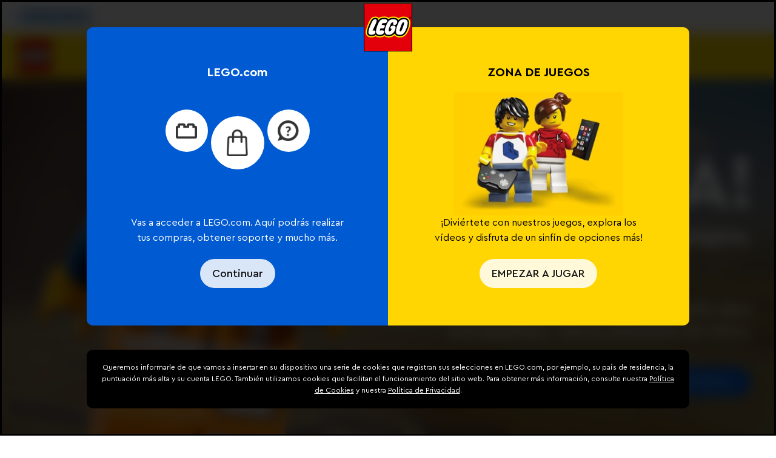

--- FILE ---
content_type: text/html; charset=utf-8
request_url: https://www.lego.com/es-ar/service/help-topics/article/differences-between-lego-mindstorms-ev3-home-and-education-editions
body_size: 172215
content:
<!DOCTYPE html><html lang="es"><head><meta charSet="utf-8"/><meta name="viewport" content="width=device-width, initial-scale=1, maximum-scale=5, user-scalable=yes"/><meta http-equiv="X-UA-Compatible" content="IE=edge,chrome=1"/><link rel="manifest" href="/site.webmanifest"/><meta name="msapplication-TileColor" content="#ffcf00"/><meta name="msapplication-TileImage" content="/lego-logo-144.png"/><link rel="stylesheet" type="text/css" href="/static/stylesheets/crowdtwist.css"/><link rel="icon" sizes="180x180" href="/lego-logo-180.png"/><link rel="icon" sizes="192x192" href="/lego-logo-192.png"/><link rel="icon" sizes="512x512" href="/lego-logo-512.png"/><link rel="apple-touch-icon" href="/lego-logo-512.png"/><link rel="apple-touch-icon" sizes="76x76" href="/lego-logo-76.png"/><link rel="apple-touch-icon" sizes="120x120" href="/lego-logo-120.png"/><link rel="apple-touch-icon" sizes="152x152" href="/lego-logo-152.png"/><link rel="apple-touch-icon" sizes="167x167" href="/lego-logo-167.png"/><link rel="apple-touch-icon" sizes="180x180" href="/lego-logo-180.png"/><link rel="apple-touch-icon" sizes="192x192" href="/lego-logo-192.png"/><link rel="apple-touch-startup-image" href="/lego-logo-512.png"/><script type="text/javascript">;window.NREUM||(NREUM={});NREUM.init={privacy:{cookies_enabled:true},ajax:{deny_list:["bam-cell.nr-data.net"]}};
window.NREUM||(NREUM={}),__nr_require=function(t,e,n){function r(n){if(!e[n]){var o=e[n]={exports:{}};t[n][0].call(o.exports,function(e){var o=t[n][1][e];return r(o||e)},o,o.exports)}return e[n].exports}if("function"==typeof __nr_require)return __nr_require;for(var o=0;o<n.length;o++)r(n[o]);return r}({1:[function(t,e,n){function r(t){try{s.console&&console.log(t)}catch(e){}}var o,i=t("ee"),a=t(32),s={};try{o=localStorage.getItem("__nr_flags").split(","),console&&"function"==typeof console.log&&(s.console=!0,o.indexOf("dev")!==-1&&(s.dev=!0),o.indexOf("nr_dev")!==-1&&(s.nrDev=!0))}catch(c){}s.nrDev&&i.on("internal-error",function(t){r(t.stack)}),s.dev&&i.on("fn-err",function(t,e,n){r(n.stack)}),s.dev&&(r("NR AGENT IN DEVELOPMENT MODE"),r("flags: "+a(s,function(t,e){return t}).join(", ")))},{}],2:[function(t,e,n){function r(t,e,n,r,s){try{l?l-=1:o(s||new UncaughtException(t,e,n),!0)}catch(f){try{i("ierr",[f,c.now(),!0])}catch(d){}}return"function"==typeof u&&u.apply(this,a(arguments))}function UncaughtException(t,e,n){this.message=t||"Uncaught error with no additional information",this.sourceURL=e,this.line=n}function o(t,e){var n=e?null:c.now();i("err",[t,n])}var i=t("handle"),a=t(33),s=t("ee"),c=t("loader"),f=t("gos"),u=window.onerror,d=!1,p="nr@seenError";if(!c.disabled){var l=0;c.features.err=!0,t(1),window.onerror=r;try{throw new Error}catch(h){"stack"in h&&(t(14),t(13),"addEventListener"in window&&t(7),c.xhrWrappable&&t(15),d=!0)}s.on("fn-start",function(t,e,n){d&&(l+=1)}),s.on("fn-err",function(t,e,n){d&&!n[p]&&(f(n,p,function(){return!0}),this.thrown=!0,o(n))}),s.on("fn-end",function(){d&&!this.thrown&&l>0&&(l-=1)}),s.on("internal-error",function(t){i("ierr",[t,c.now(),!0])})}},{}],3:[function(t,e,n){var r=t("loader");r.disabled||(r.features.ins=!0)},{}],4:[function(t,e,n){function r(){U++,L=g.hash,this[u]=y.now()}function o(){U--,g.hash!==L&&i(0,!0);var t=y.now();this[h]=~~this[h]+t-this[u],this[d]=t}function i(t,e){E.emit("newURL",[""+g,e])}function a(t,e){t.on(e,function(){this[e]=y.now()})}var s="-start",c="-end",f="-body",u="fn"+s,d="fn"+c,p="cb"+s,l="cb"+c,h="jsTime",m="fetch",v="addEventListener",w=window,g=w.location,y=t("loader");if(w[v]&&y.xhrWrappable&&!y.disabled){var x=t(11),b=t(12),E=t(9),R=t(7),O=t(14),T=t(8),S=t(15),P=t(10),M=t("ee"),C=M.get("tracer"),N=t(23);t(17),y.features.spa=!0;var L,U=0;M.on(u,r),b.on(p,r),P.on(p,r),M.on(d,o),b.on(l,o),P.on(l,o),M.buffer([u,d,"xhr-resolved"]),R.buffer([u]),O.buffer(["setTimeout"+c,"clearTimeout"+s,u]),S.buffer([u,"new-xhr","send-xhr"+s]),T.buffer([m+s,m+"-done",m+f+s,m+f+c]),E.buffer(["newURL"]),x.buffer([u]),b.buffer(["propagate",p,l,"executor-err","resolve"+s]),C.buffer([u,"no-"+u]),P.buffer(["new-jsonp","cb-start","jsonp-error","jsonp-end"]),a(T,m+s),a(T,m+"-done"),a(P,"new-jsonp"),a(P,"jsonp-end"),a(P,"cb-start"),E.on("pushState-end",i),E.on("replaceState-end",i),w[v]("hashchange",i,N(!0)),w[v]("load",i,N(!0)),w[v]("popstate",function(){i(0,U>1)},N(!0))}},{}],5:[function(t,e,n){function r(){var t=new PerformanceObserver(function(t,e){var n=t.getEntries();s(v,[n])});try{t.observe({entryTypes:["resource"]})}catch(e){}}function o(t){if(s(v,[window.performance.getEntriesByType(w)]),window.performance["c"+p])try{window.performance[h](m,o,!1)}catch(t){}else try{window.performance[h]("webkit"+m,o,!1)}catch(t){}}function i(t){}if(window.performance&&window.performance.timing&&window.performance.getEntriesByType){var a=t("ee"),s=t("handle"),c=t(14),f=t(13),u=t(6),d=t(23),p="learResourceTimings",l="addEventListener",h="removeEventListener",m="resourcetimingbufferfull",v="bstResource",w="resource",g="-start",y="-end",x="fn"+g,b="fn"+y,E="bstTimer",R="pushState",O=t("loader");if(!O.disabled){O.features.stn=!0,t(9),"addEventListener"in window&&t(7);var T=NREUM.o.EV;a.on(x,function(t,e){var n=t[0];n instanceof T&&(this.bstStart=O.now())}),a.on(b,function(t,e){var n=t[0];n instanceof T&&s("bst",[n,e,this.bstStart,O.now()])}),c.on(x,function(t,e,n){this.bstStart=O.now(),this.bstType=n}),c.on(b,function(t,e){s(E,[e,this.bstStart,O.now(),this.bstType])}),f.on(x,function(){this.bstStart=O.now()}),f.on(b,function(t,e){s(E,[e,this.bstStart,O.now(),"requestAnimationFrame"])}),a.on(R+g,function(t){this.time=O.now(),this.startPath=location.pathname+location.hash}),a.on(R+y,function(t){s("bstHist",[location.pathname+location.hash,this.startPath,this.time])}),u()?(s(v,[window.performance.getEntriesByType("resource")]),r()):l in window.performance&&(window.performance["c"+p]?window.performance[l](m,o,d(!1)):window.performance[l]("webkit"+m,o,d(!1))),document[l]("scroll",i,d(!1)),document[l]("keypress",i,d(!1)),document[l]("click",i,d(!1))}}},{}],6:[function(t,e,n){e.exports=function(){return"PerformanceObserver"in window&&"function"==typeof window.PerformanceObserver}},{}],7:[function(t,e,n){function r(t){for(var e=t;e&&!e.hasOwnProperty(u);)e=Object.getPrototypeOf(e);e&&o(e)}function o(t){s.inPlace(t,[u,d],"-",i)}function i(t,e){return t[1]}var a=t("ee").get("events"),s=t("wrap-function")(a,!0),c=t("gos"),f=XMLHttpRequest,u="addEventListener",d="removeEventListener";e.exports=a,"getPrototypeOf"in Object?(r(document),r(window),r(f.prototype)):f.prototype.hasOwnProperty(u)&&(o(window),o(f.prototype)),a.on(u+"-start",function(t,e){var n=t[1];if(null!==n&&("function"==typeof n||"object"==typeof n)){var r=c(n,"nr@wrapped",function(){function t(){if("function"==typeof n.handleEvent)return n.handleEvent.apply(n,arguments)}var e={object:t,"function":n}[typeof n];return e?s(e,"fn-",null,e.name||"anonymous"):n});this.wrapped=t[1]=r}}),a.on(d+"-start",function(t){t[1]=this.wrapped||t[1]})},{}],8:[function(t,e,n){function r(t,e,n){var r=t[e];"function"==typeof r&&(t[e]=function(){var t=i(arguments),e={};o.emit(n+"before-start",[t],e);var a;e[m]&&e[m].dt&&(a=e[m].dt);var s=r.apply(this,t);return o.emit(n+"start",[t,a],s),s.then(function(t){return o.emit(n+"end",[null,t],s),t},function(t){throw o.emit(n+"end",[t],s),t})})}var o=t("ee").get("fetch"),i=t(33),a=t(32);e.exports=o;var s=window,c="fetch-",f=c+"body-",u=["arrayBuffer","blob","json","text","formData"],d=s.Request,p=s.Response,l=s.fetch,h="prototype",m="nr@context";d&&p&&l&&(a(u,function(t,e){r(d[h],e,f),r(p[h],e,f)}),r(s,"fetch",c),o.on(c+"end",function(t,e){var n=this;if(e){var r=e.headers.get("content-length");null!==r&&(n.rxSize=r),o.emit(c+"done",[null,e],n)}else o.emit(c+"done",[t],n)}))},{}],9:[function(t,e,n){var r=t("ee").get("history"),o=t("wrap-function")(r);e.exports=r;var i=window.history&&window.history.constructor&&window.history.constructor.prototype,a=window.history;i&&i.pushState&&i.replaceState&&(a=i),o.inPlace(a,["pushState","replaceState"],"-")},{}],10:[function(t,e,n){function r(t){function e(){f.emit("jsonp-end",[],l),t.removeEventListener("load",e,c(!1)),t.removeEventListener("error",n,c(!1))}function n(){f.emit("jsonp-error",[],l),f.emit("jsonp-end",[],l),t.removeEventListener("load",e,c(!1)),t.removeEventListener("error",n,c(!1))}var r=t&&"string"==typeof t.nodeName&&"script"===t.nodeName.toLowerCase();if(r){var o="function"==typeof t.addEventListener;if(o){var a=i(t.src);if(a){var d=s(a),p="function"==typeof d.parent[d.key];if(p){var l={};u.inPlace(d.parent,[d.key],"cb-",l),t.addEventListener("load",e,c(!1)),t.addEventListener("error",n,c(!1)),f.emit("new-jsonp",[t.src],l)}}}}}function o(){return"addEventListener"in window}function i(t){var e=t.match(d);return e?e[1]:null}function a(t,e){var n=t.match(l),r=n[1],o=n[3];return o?a(o,e[r]):e[r]}function s(t){var e=t.match(p);return e&&e.length>=3?{key:e[2],parent:a(e[1],window)}:{key:t,parent:window}}var c=t(23),f=t("ee").get("jsonp"),u=t("wrap-function")(f);if(e.exports=f,o()){var d=/[?&](?:callback|cb)=([^&#]+)/,p=/(.*)\.([^.]+)/,l=/^(\w+)(\.|$)(.*)$/,h=["appendChild","insertBefore","replaceChild"];Node&&Node.prototype&&Node.prototype.appendChild?u.inPlace(Node.prototype,h,"dom-"):(u.inPlace(HTMLElement.prototype,h,"dom-"),u.inPlace(HTMLHeadElement.prototype,h,"dom-"),u.inPlace(HTMLBodyElement.prototype,h,"dom-")),f.on("dom-start",function(t){r(t[0])})}},{}],11:[function(t,e,n){var r=t("ee").get("mutation"),o=t("wrap-function")(r),i=NREUM.o.MO;e.exports=r,i&&(window.MutationObserver=function(t){return this instanceof i?new i(o(t,"fn-")):i.apply(this,arguments)},MutationObserver.prototype=i.prototype)},{}],12:[function(t,e,n){function r(t){var e=i.context(),n=s(t,"executor-",e,null,!1),r=new f(n);return i.context(r).getCtx=function(){return e},r}var o=t("wrap-function"),i=t("ee").get("promise"),a=t("ee").getOrSetContext,s=o(i),c=t(32),f=NREUM.o.PR;e.exports=i,f&&(window.Promise=r,["all","race"].forEach(function(t){var e=f[t];f[t]=function(n){function r(t){return function(){i.emit("propagate",[null,!o],a,!1,!1),o=o||!t}}var o=!1;c(n,function(e,n){Promise.resolve(n).then(r("all"===t),r(!1))});var a=e.apply(f,arguments),s=f.resolve(a);return s}}),["resolve","reject"].forEach(function(t){var e=f[t];f[t]=function(t){var n=e.apply(f,arguments);return t!==n&&i.emit("propagate",[t,!0],n,!1,!1),n}}),f.prototype["catch"]=function(t){return this.then(null,t)},f.prototype=Object.create(f.prototype,{constructor:{value:r}}),c(Object.getOwnPropertyNames(f),function(t,e){try{r[e]=f[e]}catch(n){}}),o.wrapInPlace(f.prototype,"then",function(t){return function(){var e=this,n=o.argsToArray.apply(this,arguments),r=a(e);r.promise=e,n[0]=s(n[0],"cb-",r,null,!1),n[1]=s(n[1],"cb-",r,null,!1);var c=t.apply(this,n);return r.nextPromise=c,i.emit("propagate",[e,!0],c,!1,!1),c}}),i.on("executor-start",function(t){t[0]=s(t[0],"resolve-",this,null,!1),t[1]=s(t[1],"resolve-",this,null,!1)}),i.on("executor-err",function(t,e,n){t[1](n)}),i.on("cb-end",function(t,e,n){i.emit("propagate",[n,!0],this.nextPromise,!1,!1)}),i.on("propagate",function(t,e,n){this.getCtx&&!e||(this.getCtx=function(){if(t instanceof Promise)var e=i.context(t);return e&&e.getCtx?e.getCtx():this})}),r.toString=function(){return""+f})},{}],13:[function(t,e,n){var r=t("ee").get("raf"),o=t("wrap-function")(r),i="equestAnimationFrame";e.exports=r,o.inPlace(window,["r"+i,"mozR"+i,"webkitR"+i,"msR"+i],"raf-"),r.on("raf-start",function(t){t[0]=o(t[0],"fn-")})},{}],14:[function(t,e,n){function r(t,e,n){t[0]=a(t[0],"fn-",null,n)}function o(t,e,n){this.method=n,this.timerDuration=isNaN(t[1])?0:+t[1],t[0]=a(t[0],"fn-",this,n)}var i=t("ee").get("timer"),a=t("wrap-function")(i),s="setTimeout",c="setInterval",f="clearTimeout",u="-start",d="-";e.exports=i,a.inPlace(window,[s,"setImmediate"],s+d),a.inPlace(window,[c],c+d),a.inPlace(window,[f,"clearImmediate"],f+d),i.on(c+u,r),i.on(s+u,o)},{}],15:[function(t,e,n){function r(t,e){d.inPlace(e,["onreadystatechange"],"fn-",s)}function o(){var t=this,e=u.context(t);t.readyState>3&&!e.resolved&&(e.resolved=!0,u.emit("xhr-resolved",[],t)),d.inPlace(t,y,"fn-",s)}function i(t){x.push(t),m&&(E?E.then(a):w?w(a):(R=-R,O.data=R))}function a(){for(var t=0;t<x.length;t++)r([],x[t]);x.length&&(x=[])}function s(t,e){return e}function c(t,e){for(var n in t)e[n]=t[n];return e}t(7);var f=t("ee"),u=f.get("xhr"),d=t("wrap-function")(u),p=t(23),l=NREUM.o,h=l.XHR,m=l.MO,v=l.PR,w=l.SI,g="readystatechange",y=["onload","onerror","onabort","onloadstart","onloadend","onprogress","ontimeout"],x=[];e.exports=u;var b=window.XMLHttpRequest=function(t){var e=new h(t);try{u.emit("new-xhr",[e],e),e.addEventListener(g,o,p(!1))}catch(n){try{u.emit("internal-error",[n])}catch(r){}}return e};if(c(h,b),b.prototype=h.prototype,d.inPlace(b.prototype,["open","send"],"-xhr-",s),u.on("send-xhr-start",function(t,e){r(t,e),i(e)}),u.on("open-xhr-start",r),m){var E=v&&v.resolve();if(!w&&!v){var R=1,O=document.createTextNode(R);new m(a).observe(O,{characterData:!0})}}else f.on("fn-end",function(t){t[0]&&t[0].type===g||a()})},{}],16:[function(t,e,n){function r(t){if(!s(t))return null;var e=window.NREUM;if(!e.loader_config)return null;var n=(e.loader_config.accountID||"").toString()||null,r=(e.loader_config.agentID||"").toString()||null,f=(e.loader_config.trustKey||"").toString()||null;if(!n||!r)return null;var h=l.generateSpanId(),m=l.generateTraceId(),v=Date.now(),w={spanId:h,traceId:m,timestamp:v};return(t.sameOrigin||c(t)&&p())&&(w.traceContextParentHeader=o(h,m),w.traceContextStateHeader=i(h,v,n,r,f)),(t.sameOrigin&&!u()||!t.sameOrigin&&c(t)&&d())&&(w.newrelicHeader=a(h,m,v,n,r,f)),w}function o(t,e){return"00-"+e+"-"+t+"-01"}function i(t,e,n,r,o){var i=0,a="",s=1,c="",f="";return o+"@nr="+i+"-"+s+"-"+n+"-"+r+"-"+t+"-"+a+"-"+c+"-"+f+"-"+e}function a(t,e,n,r,o,i){var a="btoa"in window&&"function"==typeof window.btoa;if(!a)return null;var s={v:[0,1],d:{ty:"Browser",ac:r,ap:o,id:t,tr:e,ti:n}};return i&&r!==i&&(s.d.tk=i),btoa(JSON.stringify(s))}function s(t){return f()&&c(t)}function c(t){var e=!1,n={};if("init"in NREUM&&"distributed_tracing"in NREUM.init&&(n=NREUM.init.distributed_tracing),t.sameOrigin)e=!0;else if(n.allowed_origins instanceof Array)for(var r=0;r<n.allowed_origins.length;r++){var o=h(n.allowed_origins[r]);if(t.hostname===o.hostname&&t.protocol===o.protocol&&t.port===o.port){e=!0;break}}return e}function f(){return"init"in NREUM&&"distributed_tracing"in NREUM.init&&!!NREUM.init.distributed_tracing.enabled}function u(){return"init"in NREUM&&"distributed_tracing"in NREUM.init&&!!NREUM.init.distributed_tracing.exclude_newrelic_header}function d(){return"init"in NREUM&&"distributed_tracing"in NREUM.init&&NREUM.init.distributed_tracing.cors_use_newrelic_header!==!1}function p(){return"init"in NREUM&&"distributed_tracing"in NREUM.init&&!!NREUM.init.distributed_tracing.cors_use_tracecontext_headers}var l=t(29),h=t(18);e.exports={generateTracePayload:r,shouldGenerateTrace:s}},{}],17:[function(t,e,n){function r(t){var e=this.params,n=this.metrics;if(!this.ended){this.ended=!0;for(var r=0;r<p;r++)t.removeEventListener(d[r],this.listener,!1);return e.protocol&&"data"===e.protocol?void g("Ajax/DataUrl/Excluded"):void(e.aborted||(n.duration=a.now()-this.startTime,this.loadCaptureCalled||4!==t.readyState?null==e.status&&(e.status=0):i(this,t),n.cbTime=this.cbTime,s("xhr",[e,n,this.startTime,this.endTime,"xhr"],this)))}}function o(t,e){var n=c(e),r=t.params;r.hostname=n.hostname,r.port=n.port,r.protocol=n.protocol,r.host=n.hostname+":"+n.port,r.pathname=n.pathname,t.parsedOrigin=n,t.sameOrigin=n.sameOrigin}function i(t,e){t.params.status=e.status;var n=v(e,t.lastSize);if(n&&(t.metrics.rxSize=n),t.sameOrigin){var r=e.getResponseHeader("X-NewRelic-App-Data");r&&(t.params.cat=r.split(", ").pop())}t.loadCaptureCalled=!0}var a=t("loader");if(a.xhrWrappable&&!a.disabled){var s=t("handle"),c=t(18),f=t(16).generateTracePayload,u=t("ee"),d=["load","error","abort","timeout"],p=d.length,l=t("id"),h=t(24),m=t(22),v=t(19),w=t(23),g=t(25).recordSupportability,y=NREUM.o.REQ,x=window.XMLHttpRequest;a.features.xhr=!0,t(15),t(8),u.on("new-xhr",function(t){var e=this;e.totalCbs=0,e.called=0,e.cbTime=0,e.end=r,e.ended=!1,e.xhrGuids={},e.lastSize=null,e.loadCaptureCalled=!1,e.params=this.params||{},e.metrics=this.metrics||{},t.addEventListener("load",function(n){i(e,t)},w(!1)),h&&(h>34||h<10)||t.addEventListener("progress",function(t){e.lastSize=t.loaded},w(!1))}),u.on("open-xhr-start",function(t){this.params={method:t[0]},o(this,t[1]),this.metrics={}}),u.on("open-xhr-end",function(t,e){"loader_config"in NREUM&&"xpid"in NREUM.loader_config&&this.sameOrigin&&e.setRequestHeader("X-NewRelic-ID",NREUM.loader_config.xpid);var n=f(this.parsedOrigin);if(n){var r=!1;n.newrelicHeader&&(e.setRequestHeader("newrelic",n.newrelicHeader),r=!0),n.traceContextParentHeader&&(e.setRequestHeader("traceparent",n.traceContextParentHeader),n.traceContextStateHeader&&e.setRequestHeader("tracestate",n.traceContextStateHeader),r=!0),r&&(this.dt=n)}}),u.on("send-xhr-start",function(t,e){var n=this.metrics,r=t[0],o=this;if(n&&r){var i=m(r);i&&(n.txSize=i)}this.startTime=a.now(),this.listener=function(t){try{"abort"!==t.type||o.loadCaptureCalled||(o.params.aborted=!0),("load"!==t.type||o.called===o.totalCbs&&(o.onloadCalled||"function"!=typeof e.onload))&&o.end(e)}catch(n){try{u.emit("internal-error",[n])}catch(r){}}};for(var s=0;s<p;s++)e.addEventListener(d[s],this.listener,w(!1))}),u.on("xhr-cb-time",function(t,e,n){this.cbTime+=t,e?this.onloadCalled=!0:this.called+=1,this.called!==this.totalCbs||!this.onloadCalled&&"function"==typeof n.onload||this.end(n)}),u.on("xhr-load-added",function(t,e){var n=""+l(t)+!!e;this.xhrGuids&&!this.xhrGuids[n]&&(this.xhrGuids[n]=!0,this.totalCbs+=1)}),u.on("xhr-load-removed",function(t,e){var n=""+l(t)+!!e;this.xhrGuids&&this.xhrGuids[n]&&(delete this.xhrGuids[n],this.totalCbs-=1)}),u.on("xhr-resolved",function(){this.endTime=a.now()}),u.on("addEventListener-end",function(t,e){e instanceof x&&"load"===t[0]&&u.emit("xhr-load-added",[t[1],t[2]],e)}),u.on("removeEventListener-end",function(t,e){e instanceof x&&"load"===t[0]&&u.emit("xhr-load-removed",[t[1],t[2]],e)}),u.on("fn-start",function(t,e,n){e instanceof x&&("onload"===n&&(this.onload=!0),("load"===(t[0]&&t[0].type)||this.onload)&&(this.xhrCbStart=a.now()))}),u.on("fn-end",function(t,e){this.xhrCbStart&&u.emit("xhr-cb-time",[a.now()-this.xhrCbStart,this.onload,e],e)}),u.on("fetch-before-start",function(t){function e(t,e){var n=!1;return e.newrelicHeader&&(t.set("newrelic",e.newrelicHeader),n=!0),e.traceContextParentHeader&&(t.set("traceparent",e.traceContextParentHeader),e.traceContextStateHeader&&t.set("tracestate",e.traceContextStateHeader),n=!0),n}var n,r=t[1]||{};"string"==typeof t[0]?n=t[0]:t[0]&&t[0].url?n=t[0].url:window.URL&&t[0]&&t[0]instanceof URL&&(n=t[0].href),n&&(this.parsedOrigin=c(n),this.sameOrigin=this.parsedOrigin.sameOrigin);var o=f(this.parsedOrigin);if(o&&(o.newrelicHeader||o.traceContextParentHeader))if("string"==typeof t[0]||window.URL&&t[0]&&t[0]instanceof URL){var i={};for(var a in r)i[a]=r[a];i.headers=new Headers(r.headers||{}),e(i.headers,o)&&(this.dt=o),t.length>1?t[1]=i:t.push(i)}else t[0]&&t[0].headers&&e(t[0].headers,o)&&(this.dt=o)}),u.on("fetch-start",function(t,e){this.params={},this.metrics={},this.startTime=a.now(),this.dt=e,t.length>=1&&(this.target=t[0]),t.length>=2&&(this.opts=t[1]);var n,r=this.opts||{},i=this.target;if("string"==typeof i?n=i:"object"==typeof i&&i instanceof y?n=i.url:window.URL&&"object"==typeof i&&i instanceof URL&&(n=i.href),o(this,n),"data"!==this.params.protocol){var s=(""+(i&&i instanceof y&&i.method||r.method||"GET")).toUpperCase();this.params.method=s,this.txSize=m(r.body)||0}}),u.on("fetch-done",function(t,e){if(this.endTime=a.now(),this.params||(this.params={}),"data"===this.params.protocol)return void g("Ajax/DataUrl/Excluded");this.params.status=e?e.status:0;var n;"string"==typeof this.rxSize&&this.rxSize.length>0&&(n=+this.rxSize);var r={txSize:this.txSize,rxSize:n,duration:a.now()-this.startTime};s("xhr",[this.params,r,this.startTime,this.endTime,"fetch"],this)})}},{}],18:[function(t,e,n){var r={};e.exports=function(t){if(t in r)return r[t];if(0===(t||"").indexOf("data:"))return{protocol:"data"};var e=document.createElement("a"),n=window.location,o={};e.href=t,o.port=e.port;var i=e.href.split("://");!o.port&&i[1]&&(o.port=i[1].split("/")[0].split("@").pop().split(":")[1]),o.port&&"0"!==o.port||(o.port="https"===i[0]?"443":"80"),o.hostname=e.hostname||n.hostname,o.pathname=e.pathname,o.protocol=i[0],"/"!==o.pathname.charAt(0)&&(o.pathname="/"+o.pathname);var a=!e.protocol||":"===e.protocol||e.protocol===n.protocol,s=e.hostname===document.domain&&e.port===n.port;return o.sameOrigin=a&&(!e.hostname||s),"/"===o.pathname&&(r[t]=o),o}},{}],19:[function(t,e,n){function r(t,e){var n=t.responseType;return"json"===n&&null!==e?e:"arraybuffer"===n||"blob"===n||"json"===n?o(t.response):"text"===n||""===n||void 0===n?o(t.responseText):void 0}var o=t(22);e.exports=r},{}],20:[function(t,e,n){function r(){}function o(t,e,n,r){return function(){return u.recordSupportability("API/"+e+"/called"),i(t+e,[f.now()].concat(s(arguments)),n?null:this,r),n?void 0:this}}var i=t("handle"),a=t(32),s=t(33),c=t("ee").get("tracer"),f=t("loader"),u=t(25),d=NREUM;"undefined"==typeof window.newrelic&&(newrelic=d);var p=["setPageViewName","setCustomAttribute","setErrorHandler","finished","addToTrace","inlineHit","addRelease"],l="api-",h=l+"ixn-";a(p,function(t,e){d[e]=o(l,e,!0,"api")}),d.addPageAction=o(l,"addPageAction",!0),d.setCurrentRouteName=o(l,"routeName",!0),e.exports=newrelic,d.interaction=function(){return(new r).get()};var m=r.prototype={createTracer:function(t,e){var n={},r=this,o="function"==typeof e;return i(h+"tracer",[f.now(),t,n],r),function(){if(c.emit((o?"":"no-")+"fn-start",[f.now(),r,o],n),o)try{return e.apply(this,arguments)}catch(t){throw c.emit("fn-err",[arguments,this,t],n),t}finally{c.emit("fn-end",[f.now()],n)}}}};a("actionText,setName,setAttribute,save,ignore,onEnd,getContext,end,get".split(","),function(t,e){m[e]=o(h,e)}),newrelic.noticeError=function(t,e){"string"==typeof t&&(t=new Error(t)),u.recordSupportability("API/noticeError/called"),i("err",[t,f.now(),!1,e])}},{}],21:[function(t,e,n){function r(t){if(NREUM.init){for(var e=NREUM.init,n=t.split("."),r=0;r<n.length-1;r++)if(e=e[n[r]],"object"!=typeof e)return;return e=e[n[n.length-1]]}}e.exports={getConfiguration:r}},{}],22:[function(t,e,n){e.exports=function(t){if("string"==typeof t&&t.length)return t.length;if("object"==typeof t){if("undefined"!=typeof ArrayBuffer&&t instanceof ArrayBuffer&&t.byteLength)return t.byteLength;if("undefined"!=typeof Blob&&t instanceof Blob&&t.size)return t.size;if(!("undefined"!=typeof FormData&&t instanceof FormData))try{return JSON.stringify(t).length}catch(e){return}}}},{}],23:[function(t,e,n){var r=!1;try{var o=Object.defineProperty({},"passive",{get:function(){r=!0}});window.addEventListener("testPassive",null,o),window.removeEventListener("testPassive",null,o)}catch(i){}e.exports=function(t){return r?{passive:!0,capture:!!t}:!!t}},{}],24:[function(t,e,n){var r=0,o=navigator.userAgent.match(/Firefox[\/\s](\d+\.\d+)/);o&&(r=+o[1]),e.exports=r},{}],25:[function(t,e,n){function r(t,e){var n=[a,t,{name:t},e];return i("storeMetric",n,null,"api"),n}function o(t,e){var n=[s,t,{name:t},e];return i("storeEventMetrics",n,null,"api"),n}var i=t("handle"),a="sm",s="cm";e.exports={constants:{SUPPORTABILITY_METRIC:a,CUSTOM_METRIC:s},recordSupportability:r,recordCustom:o}},{}],26:[function(t,e,n){function r(){return s.exists&&performance.now?Math.round(performance.now()):(i=Math.max((new Date).getTime(),i))-a}function o(){return i}var i=(new Date).getTime(),a=i,s=t(34);e.exports=r,e.exports.offset=a,e.exports.getLastTimestamp=o},{}],27:[function(t,e,n){function r(t){return!(!t||!t.protocol||"file:"===t.protocol)}e.exports=r},{}],28:[function(t,e,n){function r(t,e){var n=t.getEntries();n.forEach(function(t){"first-paint"===t.name?l("timing",["fp",Math.floor(t.startTime)]):"first-contentful-paint"===t.name&&l("timing",["fcp",Math.floor(t.startTime)])})}function o(t,e){var n=t.getEntries();if(n.length>0){var r=n[n.length-1];if(f&&f<r.startTime)return;var o=[r],i=a({});i&&o.push(i),l("lcp",o)}}function i(t){t.getEntries().forEach(function(t){t.hadRecentInput||l("cls",[t])})}function a(t){var e=navigator.connection||navigator.mozConnection||navigator.webkitConnection;if(e)return e.type&&(t["net-type"]=e.type),e.effectiveType&&(t["net-etype"]=e.effectiveType),e.rtt&&(t["net-rtt"]=e.rtt),e.downlink&&(t["net-dlink"]=e.downlink),t}function s(t){if(t instanceof w&&!y){var e=Math.round(t.timeStamp),n={type:t.type};a(n),e<=h.now()?n.fid=h.now()-e:e>h.offset&&e<=Date.now()?(e-=h.offset,n.fid=h.now()-e):e=h.now(),y=!0,l("timing",["fi",e,n])}}function c(t){"hidden"===t&&(f=h.now(),l("pageHide",[f]))}if(!("init"in NREUM&&"page_view_timing"in NREUM.init&&"enabled"in NREUM.init.page_view_timing&&NREUM.init.page_view_timing.enabled===!1)){var f,u,d,p,l=t("handle"),h=t("loader"),m=t(31),v=t(23),w=NREUM.o.EV;if("PerformanceObserver"in window&&"function"==typeof window.PerformanceObserver){u=new PerformanceObserver(r);try{u.observe({entryTypes:["paint"]})}catch(g){}d=new PerformanceObserver(o);try{d.observe({entryTypes:["largest-contentful-paint"]})}catch(g){}p=new PerformanceObserver(i);try{p.observe({type:"layout-shift",buffered:!0})}catch(g){}}if("addEventListener"in document){var y=!1,x=["click","keydown","mousedown","pointerdown","touchstart"];x.forEach(function(t){document.addEventListener(t,s,v(!1))})}m(c)}},{}],29:[function(t,e,n){function r(){function t(){return e?15&e[n++]:16*Math.random()|0}var e=null,n=0,r=window.crypto||window.msCrypto;r&&r.getRandomValues&&(e=r.getRandomValues(new Uint8Array(31)));for(var o,i="xxxxxxxx-xxxx-4xxx-yxxx-xxxxxxxxxxxx",a="",s=0;s<i.length;s++)o=i[s],"x"===o?a+=t().toString(16):"y"===o?(o=3&t()|8,a+=o.toString(16)):a+=o;return a}function o(){return a(16)}function i(){return a(32)}function a(t){function e(){return n?15&n[r++]:16*Math.random()|0}var n=null,r=0,o=window.crypto||window.msCrypto;o&&o.getRandomValues&&Uint8Array&&(n=o.getRandomValues(new Uint8Array(31)));for(var i=[],a=0;a<t;a++)i.push(e().toString(16));return i.join("")}e.exports={generateUuid:r,generateSpanId:o,generateTraceId:i}},{}],30:[function(t,e,n){function r(t,e){if(!o)return!1;if(t!==o)return!1;if(!e)return!0;if(!i)return!1;for(var n=i.split("."),r=e.split("."),a=0;a<r.length;a++)if(r[a]!==n[a])return!1;return!0}var o=null,i=null,a=/Version\/(\S+)\s+Safari/;if(navigator.userAgent){var s=navigator.userAgent,c=s.match(a);c&&s.indexOf("Chrome")===-1&&s.indexOf("Chromium")===-1&&(o="Safari",i=c[1])}e.exports={agent:o,version:i,match:r}},{}],31:[function(t,e,n){function r(t){function e(){t(s&&document[s]?document[s]:document[i]?"hidden":"visible")}"addEventListener"in document&&a&&document.addEventListener(a,e,o(!1))}var o=t(23);e.exports=r;var i,a,s;"undefined"!=typeof document.hidden?(i="hidden",a="visibilitychange",s="visibilityState"):"undefined"!=typeof document.msHidden?(i="msHidden",a="msvisibilitychange"):"undefined"!=typeof document.webkitHidden&&(i="webkitHidden",a="webkitvisibilitychange",s="webkitVisibilityState")},{}],32:[function(t,e,n){function r(t,e){var n=[],r="",i=0;for(r in t)o.call(t,r)&&(n[i]=e(r,t[r]),i+=1);return n}var o=Object.prototype.hasOwnProperty;e.exports=r},{}],33:[function(t,e,n){function r(t,e,n){e||(e=0),"undefined"==typeof n&&(n=t?t.length:0);for(var r=-1,o=n-e||0,i=Array(o<0?0:o);++r<o;)i[r]=t[e+r];return i}e.exports=r},{}],34:[function(t,e,n){e.exports={exists:"undefined"!=typeof window.performance&&window.performance.timing&&"undefined"!=typeof window.performance.timing.navigationStart}},{}],ee:[function(t,e,n){function r(){}function o(t){function e(t){return t&&t instanceof r?t:t?f(t,c,a):a()}function n(n,r,o,i,a){if(a!==!1&&(a=!0),!l.aborted||i){t&&a&&t(n,r,o);for(var s=e(o),c=m(n),f=c.length,u=0;u<f;u++)c[u].apply(s,r);var p=d[y[n]];return p&&p.push([x,n,r,s]),s}}function i(t,e){g[t]=m(t).concat(e)}function h(t,e){var n=g[t];if(n)for(var r=0;r<n.length;r++)n[r]===e&&n.splice(r,1)}function m(t){return g[t]||[]}function v(t){return p[t]=p[t]||o(n)}function w(t,e){l.aborted||u(t,function(t,n){e=e||"feature",y[n]=e,e in d||(d[e]=[])})}var g={},y={},x={on:i,addEventListener:i,removeEventListener:h,emit:n,get:v,listeners:m,context:e,buffer:w,abort:s,aborted:!1};return x}function i(t){return f(t,c,a)}function a(){return new r}function s(){(d.api||d.feature)&&(l.aborted=!0,d=l.backlog={})}var c="nr@context",f=t("gos"),u=t(32),d={},p={},l=e.exports=o();e.exports.getOrSetContext=i,l.backlog=d},{}],gos:[function(t,e,n){function r(t,e,n){if(o.call(t,e))return t[e];var r=n();if(Object.defineProperty&&Object.keys)try{return Object.defineProperty(t,e,{value:r,writable:!0,enumerable:!1}),r}catch(i){}return t[e]=r,r}var o=Object.prototype.hasOwnProperty;e.exports=r},{}],handle:[function(t,e,n){function r(t,e,n,r){o.buffer([t],r),o.emit(t,e,n)}var o=t("ee").get("handle");e.exports=r,r.ee=o},{}],id:[function(t,e,n){function r(t){var e=typeof t;return!t||"object"!==e&&"function"!==e?-1:t===window?0:a(t,i,function(){return o++})}var o=1,i="nr@id",a=t("gos");e.exports=r},{}],loader:[function(t,e,n){function r(){if(!S++){var t=T.info=NREUM.info,e=v.getElementsByTagName("script")[0];if(setTimeout(f.abort,3e4),!(t&&t.licenseKey&&t.applicationID&&e))return f.abort();c(R,function(e,n){t[e]||(t[e]=n)});var n=a();s("mark",["onload",n+T.offset],null,"api"),s("timing",["load",n]);var r=v.createElement("script");0===t.agent.indexOf("http://")||0===t.agent.indexOf("https://")?r.src=t.agent:r.src=h+"://"+t.agent,e.parentNode.insertBefore(r,e)}}function o(){"complete"===v.readyState&&i()}function i(){s("mark",["domContent",a()+T.offset],null,"api")}var a=t(26),s=t("handle"),c=t(32),f=t("ee"),u=t(30),d=t(27),p=t(21),l=t(23),h=p.getConfiguration("ssl")===!1?"http":"https",m=window,v=m.document,w="addEventListener",g="attachEvent",y=m.XMLHttpRequest,x=y&&y.prototype,b=!d(m.location);NREUM.o={ST:setTimeout,SI:m.setImmediate,CT:clearTimeout,XHR:y,REQ:m.Request,EV:m.Event,PR:m.Promise,MO:m.MutationObserver};var E=""+location,R={beacon:"bam.nr-data.net",errorBeacon:"bam.nr-data.net",agent:"js-agent.newrelic.com/nr-spa-1215.min.js"},O=y&&x&&x[w]&&!/CriOS/.test(navigator.userAgent),T=e.exports={offset:a.getLastTimestamp(),now:a,origin:E,features:{},xhrWrappable:O,userAgent:u,disabled:b};if(!b){t(20),t(28),v[w]?(v[w]("DOMContentLoaded",i,l(!1)),m[w]("load",r,l(!1))):(v[g]("onreadystatechange",o),m[g]("onload",r)),s("mark",["firstbyte",a.getLastTimestamp()],null,"api");var S=0}},{}],"wrap-function":[function(t,e,n){function r(t,e){function n(e,n,r,c,f){function nrWrapper(){var i,a,u,p;try{a=this,i=d(arguments),u="function"==typeof r?r(i,a):r||{}}catch(l){o([l,"",[i,a,c],u],t)}s(n+"start",[i,a,c],u,f);try{return p=e.apply(a,i)}catch(h){throw s(n+"err",[i,a,h],u,f),h}finally{s(n+"end",[i,a,p],u,f)}}return a(e)?e:(n||(n=""),nrWrapper[p]=e,i(e,nrWrapper,t),nrWrapper)}function r(t,e,r,o,i){r||(r="");var s,c,f,u="-"===r.charAt(0);for(f=0;f<e.length;f++)c=e[f],s=t[c],a(s)||(t[c]=n(s,u?c+r:r,o,c,i))}function s(n,r,i,a){if(!h||e){var s=h;h=!0;try{t.emit(n,r,i,e,a)}catch(c){o([c,n,r,i],t)}h=s}}return t||(t=u),n.inPlace=r,n.flag=p,n}function o(t,e){e||(e=u);try{e.emit("internal-error",t)}catch(n){}}function i(t,e,n){if(Object.defineProperty&&Object.keys)try{var r=Object.keys(t);return r.forEach(function(n){Object.defineProperty(e,n,{get:function(){return t[n]},set:function(e){return t[n]=e,e}})}),e}catch(i){o([i],n)}for(var a in t)l.call(t,a)&&(e[a]=t[a]);return e}function a(t){return!(t&&t instanceof Function&&t.apply&&!t[p])}function s(t,e){var n=e(t);return n[p]=t,i(t,n,u),n}function c(t,e,n){var r=t[e];t[e]=s(r,n)}function f(){for(var t=arguments.length,e=new Array(t),n=0;n<t;++n)e[n]=arguments[n];return e}var u=t("ee"),d=t(33),p="nr@original",l=Object.prototype.hasOwnProperty,h=!1;e.exports=r,e.exports.wrapFunction=s,e.exports.wrapInPlace=c,e.exports.argsToArray=f},{}]},{},["loader",2,17,5,3,4]);
;NREUM.loader_config={accountID:"1746871",trustKey:"1746871",agentID:"1267217078",licenseKey:"df07c5d304",applicationID:"1267217078"}
;NREUM.info={beacon:"bam-cell.nr-data.net",errorBeacon:"bam-cell.nr-data.net",licenseKey:"df07c5d304",applicationID:"1267217078",sa:1}</script><script type="text/javascript">/* SpeedCurve RUM Snippet v2.0.0 */LUX=function(){var n=Math.floor;function t(){return Date.now?Date.now():+new Date}var r,a=t(),e=window.performance||{},i=e.timing||{navigationStart:(null===(r=window.LUX)||void 0===r?void 0:r.ns)||a};function o(){return e.now?n(e.now()):t()-i.navigationStart}(LUX=window.LUX||{}).ac=[],LUX.addData=function(n,t){return LUX.cmd(["addData",n,t])},LUX.cmd=function(n){return LUX.ac.push(n)},LUX.getDebug=function(){return[[a,0,[]]]},LUX.init=function(n){return LUX.cmd(["init",n||o()])},LUX.mark=function(){for(var n=[],t=0;t<arguments.length;t++)n[t]=arguments[t];if(e.mark)return e.mark.apply(e,n);var r=n[0],a=n[1]||{};void 0===a.startTime&&(a.startTime=o());LUX.cmd(["mark",r,a])},LUX.markLoadTime=function(){return LUX.cmd(["markLoadTime",o()])},LUX.startSoftNavigation=function(){return LUX.cmd(["startSoftNavigation",o()])},LUX.measure=function(){for(var n=[],t=0;t<arguments.length;t++)n[t]=arguments[t];if(e.measure)return e.measure.apply(e,n);var r,a=n[0],i=n[1],u=n[2];r="object"==typeof i?n[1]:{start:i,end:u};r.duration||r.end||(r.end=o());LUX.cmd(["measure",a,r])},LUX.on=function(n,t){return LUX.cmd(["on",n,t])},LUX.send=function(n){return LUX.cmd(["send",n])},LUX.snippetVersion="2.0.0",LUX.ns=a;var u=LUX;return window.LUX_ae=[],window.addEventListener("error",function(n){window.LUX_ae.push(n)}),u}();</script><title>Temas de ayuda</title><meta name="description"/><link rel="canonical" href="https://www.lego.com/es-ar/service/help-topics/article/differences-between-lego-mindstorms-ev3-home-and-education-editions"/><meta name="next-head-count" content="23"/><script nonce="CGK2iVsu0h7XlIAxF7f2sfZWJD6BV8C+nnyJt1OCP1Q=">window.__NONCE__='CGK2iVsu0h7XlIAxF7f2sfZWJD6BV8C+nnyJt1OCP1Q='</script><link rel="preload" href="/service/_build/_next/static/css/58921babccc6b908.css" as="style"/><link rel="stylesheet" href="/service/_build/_next/static/css/58921babccc6b908.css" data-n-g=""/><link rel="preload" href="/service/_build/_next/static/css/17863bb0f88d10dd.css" as="style"/><link rel="stylesheet" href="/service/_build/_next/static/css/17863bb0f88d10dd.css" data-n-p=""/><noscript data-n-css=""></noscript><script defer="" nomodule="" src="/service/_build/_next/static/chunks/polyfills-c67a75d1b6f99dc8.js"></script><script src="/service/_build/_next/static/chunks/webpack-235365baf22fd8ac.js" defer=""></script><script src="/service/_build/_next/static/chunks/framework-743a406e6ea89f42.js" defer=""></script><script src="/service/_build/_next/static/chunks/main-691d478815820f02.js" defer=""></script><script src="/service/_build/_next/static/chunks/pages/_app-5d7c601e3dc4b229.js" defer=""></script><script src="/service/_build/_next/static/chunks/998-bd72b545b31dfdb9.js" defer=""></script><script src="/service/_build/_next/static/chunks/pages/%5Blocale%5D/service/help-topics/article/%5BarticleId%5D-7280926bbf42c216.js" defer=""></script><script src="/service/_build/_next/static/l8SZznP1ZIU69NHMzS79U/_buildManifest.js" defer=""></script><script src="/service/_build/_next/static/l8SZznP1ZIU69NHMzS79U/_ssgManifest.js" defer=""></script><style data-styled="" data-styled-version="5.3.5">.cIiFbc{display:none;}/*!sc*/
@media screen and (max-width:900px){.cIiFbc{display:block;}}/*!sc*/
.kvGdWP{display:none;}/*!sc*/
@media screen and (min-width:901px){.kvGdWP{display:block;}}/*!sc*/
.eSeiFx{display:none;}/*!sc*/
@media screen and (min-width:1201px){.eSeiFx{display:block;}}/*!sc*/
.fKYIpq{display:none;}/*!sc*/
@media screen and (max-width:1200px){.fKYIpq{display:block;}}/*!sc*/
.bLGwNQ{display:none;}/*!sc*/
@media screen and (min-width:601px){.bLGwNQ{display:block;}}/*!sc*/
.jZnzL{display:none;}/*!sc*/
@media screen and (max-width:600px){.jZnzL{display:block;}}/*!sc*/
data-styled.g1[id="sc-4c7314e-0"]{content:"cIiFbc,kvGdWP,eSeiFx,fKYIpq,bLGwNQ,jZnzL,"}/*!sc*/
.gPhPvz ul,.gPhPvz ol{display:block;margin:1.125rem 0;padding-left:1.875rem;}/*!sc*/
.gPhPvz li{margin-bottom:0.75rem;}/*!sc*/
.gPhPvz ul li{list-style-type:disc;}/*!sc*/
.gPhPvz ol li{list-style-type:decimal;}/*!sc*/
data-styled.g2[id="sc-dcc3b99c-0"]{content:"gPhPvz,"}/*!sc*/
.VsaqX{color:#FFFFFF;font-size:1rem;line-height:1.5625rem;font-weight:700;text-transform:inherit;}/*!sc*/
.kxMeUo{color:inherit;font-size:1rem;line-height:1.5625rem;font-weight:500;text-transform:uppercase;}/*!sc*/
.gtjCQj{color:#000000;font-size:0.75rem;line-height:1.1875rem;font-weight:500;text-transform:inherit;}/*!sc*/
data-styled.g3[id="sc-33e55287-0"]{content:"VsaqX,kxMeUo,gtjCQj,"}/*!sc*/
.bRLOja{-webkit-transition:height 0.3s cubic-bezier(0.4,0,0.2,1);transition:height 0.3s cubic-bezier(0.4,0,0.2,1);overflow:hidden;}/*!sc*/
.bRLOja:before{content:'';height:0px;display:block;}/*!sc*/
.bRLOja:after{content:'';height:0px;display:block;}/*!sc*/
data-styled.g7[id="sc-57fa8e63-0"]{content:"bRLOja,"}/*!sc*/
.fhCjiE{position:absolute;right:0;left:0;top:var(--ds-spacing-3xl);z-index:3;}/*!sc*/
@media screen and (min-width:901px){.fhCjiE{top:var(--ds-spacing-2xl);}}/*!sc*/
data-styled.g8[id="sc-1a45837e-0"]{content:"fhCjiE,"}/*!sc*/
.kVfDmc{display:-webkit-box;display:-webkit-flex;display:-ms-flexbox;display:flex;-webkit-flex-direction:column;-ms-flex-direction:column;flex-direction:column;padding-bottom:var(--ds-spacing-2xs);-webkit-box-pack:justify;-webkit-justify-content:space-between;-ms-flex-pack:justify;justify-content:space-between;}/*!sc*/
@media screen and (min-width:601px){.kVfDmc{-webkit-flex-direction:row;-ms-flex-direction:row;flex-direction:row;}}/*!sc*/
@media screen and (min-width:901px){.kVfDmc{-webkit-flex-direction:column;-ms-flex-direction:column;flex-direction:column;}}/*!sc*/
data-styled.g9[id="sc-1a45837e-1"]{content:"kVfDmc,"}/*!sc*/
.inMKWA{background:#FFFFFF;border-radius:var(--ds-border-radius-md);overflow:hidden;display:none;}/*!sc*/
data-styled.g12[id="sc-1a45837e-4"]{content:"inMKWA,"}/*!sc*/
.eSromn{width:100%;height:100%;position:absolute;background-color:#FFFFFF;top:0;padding:var(--ds-spacing-3xs);z-index:3;border-radius:1.25rem 1.25rem 0 0;border-bottom:none;}/*!sc*/
@media screen and (min-width:901px){.eSromn{height:2.5rem;border-radius:1.25rem;padding:0;background-color:transparent;}.eSromn:focus-within{width:20.625rem !important;}.eSromn div[data-skroll='Search']{background-color:transparent;}}/*!sc*/
@media screen and (min-width:1201px){.eSromn{position:relative;}}/*!sc*/
data-styled.g15[id="sc-2fdb2f64-1"]{content:"eSromn,"}/*!sc*/
.iSczph{display:block;}/*!sc*/
data-styled.g17[id="sc-2fdb2f64-3"]{content:"iSczph,"}/*!sc*/
.eelgex{cursor:pointer;display:-webkit-box;display:-webkit-flex;display:-ms-flexbox;display:flex;padding:0.625rem;right:0.1875rem;background-color:var(--ds-color-core-gray-50);border-radius:999px;}/*!sc*/
@media screen and (min-width:901px){.eelgex{display:none;}}/*!sc*/
data-styled.g20[id="sc-2fdb2f64-6"]{content:"eelgex,"}/*!sc*/
.kHYeUt{display:-webkit-box;display:-webkit-flex;display:-ms-flexbox;display:flex;-webkit-flex-direction:row;-ms-flex-direction:row;flex-direction:row;-webkit-align-items:center;-webkit-box-align:center;-ms-flex-align:center;align-items:center;}/*!sc*/
.kHYeUt div[data-skroll='Search']{-webkit-flex:1;-ms-flex:1;flex:1;margin-right:0.625rem;}/*!sc*/
@media screen and (min-width:901px){.kHYeUt div[data-skroll='Search']{margin-right:0;}}/*!sc*/
@media screen and (min-width:901px){.kHYeUt{display:block;}}/*!sc*/
data-styled.g21[id="sc-2fdb2f64-7"]{content:"kHYeUt,"}/*!sc*/
.jdAZQt{display:inline-block;width:auto;padding:0.9375rem;border-width:1px;border-style:solid;border-radius:4px;border-collapse:collapse;text-align:center;font-weight:500;font-size:0.875rem;line-height:1.1875rem;color:#005AD2;border-color:transparent;}/*!sc*/
data-styled.g22[id="sc-ce4788a9-0"]{content:"jdAZQt,"}/*!sc*/
.iqhEUq{cursor:pointer;}/*!sc*/
data-styled.g23[id="sc-99390ee5-0"]{content:"iqhEUq,"}/*!sc*/
.egdzEe{display:inline-block;width:auto;padding:0.9375rem;border-width:1px;border-style:solid;border-radius:4px;border-collapse:collapse;text-align:center;font-weight:500;font-size:0.875rem;line-height:1.1875rem;background-color:#005AD2;color:#FFFFFF;border-color:#005AD2;}/*!sc*/
.egdzEe:hover{background:#FFFFFF;color:#000000;}/*!sc*/
.egdzEe:hover{-webkit-text-decoration:none;text-decoration:none;}/*!sc*/
data-styled.g24[id="sc-99390ee5-1"]{content:"egdzEe,"}/*!sc*/
.cdvDAz{display:-webkit-box;display:-webkit-flex;display:-ms-flexbox;display:flex;-webkit-align-items:flex-end;-webkit-box-align:flex-end;-ms-flex-align:flex-end;align-items:flex-end;cursor:pointer;font-size:0.875rem;line-height:1.1875rem;padding:0.625rem;padding-right:0.9375rem;background-color:#18152D;margin-bottom:1.5625rem;}/*!sc*/
.a11y-mode .sc-5e32cba3-1:focus{outline:1px solid #FFFFFF;box-shadow:0 0 12px #FFFFFF;}/*!sc*/
@media screen and (max-width:600px){.cdvDAz{font-size:1.125rem;}}/*!sc*/
data-styled.g52[id="sc-5e32cba3-1"]{content:"cdvDAz,"}/*!sc*/
.iRwhdT{margin:0 auto;padding:0 1.125rem;max-width:100rem;}/*!sc*/
data-styled.g55[id="sc-38a80db1-0"]{content:"iRwhdT,"}/*!sc*/
.gftQZT{position:absolute;left:-9999rem;padding:0.625rem;font-size:0.75rem;line-height:1.1875rem;}/*!sc*/
.gftQZT:focus{display:inline-block;position:static;margin:0.9375rem 0;}/*!sc*/
data-styled.g56[id="sc-38a80db1-1"]{content:"gftQZT,"}/*!sc*/
.YznrX{background-color:#F8F8F8;min-height:7.1875rem;}/*!sc*/
data-styled.g57[id="sc-83fb3818-0"]{content:"YznrX,"}/*!sc*/
.dZDehy{z-index:3;left:0;position:relative;right:0;top:0;-webkit-transition:none;transition:none;-webkit-transform:translateY(0) translateZ(0);-ms-transform:translateY(0) translateZ(0);transform:translateY(0) translateZ(0);background-color:#F8F8F8;}/*!sc*/
data-styled.g58[id="sc-83fb3818-1"]{content:"dZDehy,"}/*!sc*/
.dRgAPL{left:0;position:absolute;right:0;top:100%;}/*!sc*/
data-styled.g59[id="sc-83fb3818-2"]{content:"dRgAPL,"}/*!sc*/
.juKLKO{position:relative;display:-webkit-box;display:-webkit-flex;display:-ms-flexbox;display:flex;-webkit-align-items:stretch;-webkit-box-align:stretch;-ms-flex-align:stretch;align-items:stretch;-webkit-box-pack:justify;-webkit-justify-content:space-between;-ms-flex-pack:justify;justify-content:space-between;width:100%;max-width:100rem;margin:0 auto;padding:0 1.875rem;}/*!sc*/
data-styled.g60[id="sc-c8c56b27-0"]{content:"juKLKO,"}/*!sc*/
.yqsYL{-webkit-flex:0 1 33.333333333333336%;-ms-flex:0 1 33.333333333333336%;flex:0 1 33.333333333333336%;display:-webkit-box;display:-webkit-flex;display:-ms-flexbox;display:flex;-webkit-align-items:center;-webkit-box-align:center;-ms-flex-align:center;align-items:center;margin-top:0.9375rem;margin-bottom:0.9375rem;}/*!sc*/
data-styled.g61[id="sc-c8c56b27-1"]{content:"yqsYL,"}/*!sc*/
.cimZsF{display:-webkit-inline-box;display:-webkit-inline-flex;display:-ms-inline-flexbox;display:inline-flex;-webkit-align-items:center;-webkit-box-align:center;-ms-flex-align:center;align-items:center;border-radius:3px;border:none;background:#ABD9FF;color:#000000;font-size:0.75rem;line-height:1.5625rem;text-transform:uppercase;padding:0 0.625rem;box-shadow:0 1px 4px 0 rgba(48,85,181,0.43999999999999995);}/*!sc*/
.cimZsF:hover{-webkit-text-decoration:none;text-decoration:none;background:#FFFFFF;}/*!sc*/
data-styled.g62[id="sc-c8c56b27-2"]{content:"cimZsF,"}/*!sc*/
@media screen and (min-width:1201px){.dyDBrN{background:#201D48;color:#FFFFFF;padding:1.25rem;padding-top:2.5rem;}}/*!sc*/
data-styled.g76[id="sc-7d8b791a-0"]{content:"dyDBrN,"}/*!sc*/
.fwRTJL{display:-webkit-box;display:-webkit-flex;display:-ms-flexbox;display:flex;-webkit-flex-direction:column;-ms-flex-direction:column;flex-direction:column;max-width:82.5rem;background-color:#201D48;margin:0 auto;}/*!sc*/
data-styled.g77[id="sc-7d8b791a-1"]{content:"fwRTJL,"}/*!sc*/
.ikMcsd{display:-webkit-box;display:-webkit-flex;display:-ms-flexbox;display:flex;}/*!sc*/
@media screen and (min-width:901px){.ikMcsd{-webkit-flex-direction:row;-ms-flex-direction:row;flex-direction:row;}}/*!sc*/
@media screen and (max-width:900px){.ikMcsd{padding-bottom:2.5rem;}}/*!sc*/
data-styled.g78[id="sc-7d8b791a-2"]{content:"ikMcsd,"}/*!sc*/
@media screen and (min-width:1201px){.jEUYvP{padding:0;}}/*!sc*/
@media screen and (min-width:901px) and (max-width:1200px){.jEUYvP{padding:0 2.5rem;}}/*!sc*/
data-styled.g79[id="sc-7d8b791a-3"]{content:"jEUYvP,"}/*!sc*/
.jfwhqb{-webkit-flex:1;-ms-flex:1;flex:1;background:#201D48;color:#FFFFFF;padding:1.25rem;font-size:700;}/*!sc*/
@media screen and (min-width:901px) and (max-width:1200px){.jfwhqb{padding-left:2.5rem;padding-top:2.5rem;}}/*!sc*/
@media screen and (min-width:1201px){.jfwhqb{margin-right:1.25rem;padding:0;}}/*!sc*/
data-styled.g80[id="sc-7d8b791a-4"]{content:"jfwhqb,"}/*!sc*/
.kYiNWw{-webkit-box-pack:justify;-webkit-justify-content:space-between;-ms-flex-pack:justify;justify-content:space-between;-webkit-flex-direction:row;-ms-flex-direction:row;flex-direction:row;}/*!sc*/
@media screen and (min-width:901px) and (max-width:1200px){.kYiNWw{padding:0 2.5rem;-webkit-flex:1 25rem;-ms-flex:1 25rem;flex:1 25rem;-webkit-flex-wrap:wrap;-ms-flex-wrap:wrap;flex-wrap:wrap;-webkit-box-pack:start;-webkit-justify-content:start;-ms-flex-pack:start;justify-content:start;}}/*!sc*/
@media screen and (max-width:900px){.kYiNWw{-webkit-flex-direction:column;-ms-flex-direction:column;flex-direction:column;}}/*!sc*/
data-styled.g81[id="sc-7d8b791a-5"]{content:"kYiNWw,"}/*!sc*/
@media screen and (max-width:900px){.gPwtTJ{padding:0 1.25rem;margin-bottom:1.875rem;}}/*!sc*/
data-styled.g82[id="sc-7d8b791a-6"]{content:"gPwtTJ,"}/*!sc*/
.kBJWkR{display:inline-block;margin-right:1.875rem;margin-bottom:1.25rem;}/*!sc*/
data-styled.g83[id="sc-7d8b791a-7"]{content:"kBJWkR,"}/*!sc*/
.bKlIiT{color:#FFFFFF;font-size:0.75rem;line-height:1.1875rem;-webkit-text-decoration:none;text-decoration:none;}/*!sc*/
.bKlIiT:hover{-webkit-text-decoration:underline;text-decoration:underline;}/*!sc*/
.a11y-mode .sc-7d8b791a-8:focus{outline:1px solid #FFFFFF;box-shadow:0 0 12px #FFFFFF;}/*!sc*/
data-styled.g84[id="sc-7d8b791a-8"]{content:"bKlIiT,"}/*!sc*/
.ddUsXl{padding:0;border:0;margin:0 1.875rem 0.3125rem 0;color:#FFFFFF;}/*!sc*/
.ddUsXl span{font-weight:400;}/*!sc*/
.ddUsXl:last-child{margin-right:0;}/*!sc*/
.ddUsXl:hover{-webkit-text-decoration:underline;text-decoration:underline;}/*!sc*/
.a11y-mode .sc-7d8b791a-9:focus{outline:1px solid #FFFFFF;box-shadow:0 0 12px #FFFFFF;}/*!sc*/
data-styled.g85[id="sc-7d8b791a-9"]{content:"ddUsXl,"}/*!sc*/
.fcplNM{-webkit-text-decoration:none;text-decoration:none;color:#FFFFFF;}/*!sc*/
.fcplNM:hover{-webkit-text-decoration:none;text-decoration:none;}/*!sc*/
data-styled.g86[id="sc-7d8b791a-10"]{content:"fcplNM,"}/*!sc*/
.bSmdwm{font-size:0.75rem;line-height:1.1875rem;color:#FFFFFF;margin-bottom:1.25rem;margin-top:0;}/*!sc*/
@media screen and (max-width:900px){.bSmdwm{margin-bottom:1.875rem;padding:0 1.25rem;}}/*!sc*/
data-styled.g87[id="sc-7d8b791a-11"]{content:"bSmdwm,"}/*!sc*/
.gAurHb{display:-webkit-box;display:-webkit-flex;display:-ms-flexbox;display:flex;-webkit-flex-wrap:wrap;-ms-flex-wrap:wrap;flex-wrap:wrap;-webkit-flex:4;-ms-flex:4;flex:4;}/*!sc*/
@media screen and (min-width:1201px){.gAurHb{padding-top:0.625rem;}}/*!sc*/
@media screen and (min-width:901px) and (max-width:1200px){.gAurHb{padding-top:2.5rem;padding-right:2.5rem;-webkit-flex:2;-ms-flex:2;flex:2;}}/*!sc*/
data-styled.g88[id="sc-467da640-0"]{content:"gAurHb,"}/*!sc*/
.hsdOUb{display:block;color:#FFFFFF;width:100%;padding:0.625rem 0.9375rem;font-size:1rem;line-height:1.5625rem;}/*!sc*/
.hsdOUb:hover{-webkit-text-decoration:underline;text-decoration:underline;}/*!sc*/
.a11y-mode .sc-467da640-1:focus{outline:1px solid #FFFFFF;box-shadow:0 0 12px #FFFFFF;}/*!sc*/
data-styled.g89[id="sc-467da640-1"]{content:"hsdOUb,"}/*!sc*/
.fYGQSm{padding:0 0.9375rem;margin:0 0 1.5625rem 0;font-size:1rem;color:#FFFFFF;font-weight:700;}/*!sc*/
data-styled.g91[id="sc-467da640-3"]{content:"fYGQSm,"}/*!sc*/
.izfcLU{-webkit-flex:1;-ms-flex:1;flex:1;padding-left:0.625rem;margin-right:1.25rem;}/*!sc*/
@media screen and (min-width:901px) and (max-width:1200px){.izfcLU{-webkit-flex:1 14.375rem;-ms-flex:1 14.375rem;flex:1 14.375rem;max-width:14.375rem;margin-bottom:5rem;margin-right:1.5625rem;}}/*!sc*/
.izfcLU:last-child{margin-right:0;}/*!sc*/
data-styled.g92[id="sc-467da640-4"]{content:"izfcLU,"}/*!sc*/
.dZWYP{-webkit-text-decoration:none;text-decoration:none;display:block;color:#000000;padding:0.625rem 0;}/*!sc*/
@media screen and (min-width:1201px){.dZWYP{-webkit-flex-direction:row;-ms-flex-direction:row;flex-direction:row;-webkit-align-items:center;-webkit-box-align:center;-ms-flex-align:center;align-items:center;}}/*!sc*/
.dZWYP span{font-weight:400;}/*!sc*/
.dZWYP span:hover{-webkit-text-decoration:underline;text-decoration:underline;}/*!sc*/
.a11y-mode .sc-f90658fd-0:focus{outline:1px solid #FFFFFF;box-shadow:0 0 12px #FFFFFF;}/*!sc*/
data-styled.g93[id="sc-f90658fd-0"]{content:"dZWYP,"}/*!sc*/
.fcySwI{display:-webkit-box;display:-webkit-flex;display:-ms-flexbox;display:flex;height:3.375rem;-webkit-align-items:center;-webkit-box-align:center;-ms-flex-align:center;align-items:center;}/*!sc*/
data-styled.g95[id="sc-182665f7-0"]{content:"fcySwI,"}/*!sc*/
.dXMSRe{display:-webkit-box;display:-webkit-flex;display:-ms-flexbox;display:flex;width:2.5rem;height:2.5rem;margin:0 1.25rem 0 0;border-radius:50%;color:#FFFFFF;cursor:pointer;}/*!sc*/
.a11y-mode .sc-182665f7-1:focus{outline:1px solid #FFFFFF;box-shadow:0 0 12px #FFFFFF;}/*!sc*/
data-styled.g96[id="sc-182665f7-1"]{content:"dXMSRe,"}/*!sc*/
.iHlAZF{display:-webkit-box;display:-webkit-flex;display:-ms-flexbox;display:flex;-webkit-flex-direction:column;-ms-flex-direction:column;flex-direction:column;}/*!sc*/
@media screen and (min-width:901px) and (max-width:1200px){.iHlAZF{margin-left:auto;-webkit-flex-basis:21.875rem;-ms-flex-preferred-size:21.875rem;flex-basis:21.875rem;}}/*!sc*/
@media screen and (max-width:900px){.iHlAZF{padding:0 1.25rem;margin-bottom:1.875rem;width:100%;}}/*!sc*/
data-styled.g97[id="sc-280db90b-0"]{content:"iHlAZF,"}/*!sc*/
.fUgZuJ{margin-bottom:1.25rem;color:#FFFFFF;}/*!sc*/
data-styled.g98[id="sc-280db90b-1"]{content:"fUgZuJ,"}/*!sc*/
.cZVgCx{margin-bottom:1.25rem;}/*!sc*/
@media screen and (min-width:601px){.cZVgCx{display:-webkit-box;display:-webkit-flex;display:-ms-flexbox;display:flex;}}/*!sc*/
data-styled.g99[id="sc-ba4a3f27-0"]{content:"cZVgCx,"}/*!sc*/
.bpJBWw{height:6.0625rem;width:6.0625rem;margin-right:0.75rem;}/*!sc*/
.jfHDDs{height:4.375rem;width:4.375rem;margin-right:0.75rem;}/*!sc*/
data-styled.g100[id="sc-ba4a3f27-1"]{content:"bpJBWw,jfHDDs,"}/*!sc*/
.eGCBrX{-webkit-flex:1;-ms-flex:1;flex:1;display:-webkit-box;display:-webkit-flex;display:-ms-flexbox;display:flex;-webkit-align-items:flex-start;-webkit-box-align:flex-start;-ms-flex-align:flex-start;align-items:flex-start;}/*!sc*/
@media screen and (min-width:601px){.eGCBrX{margin-bottom:0;}}/*!sc*/
.eGCBrX .sc-5e32cba3-1{padding:0.625rem;}/*!sc*/
data-styled.g101[id="sc-ba4a3f27-2"]{content:"eGCBrX,"}/*!sc*/
.eWbiNq{display:-webkit-box;display:-webkit-flex;display:-ms-flexbox;display:flex;margin-bottom:1.5625rem;padding-top:0.9375rem;}/*!sc*/
data-styled.g102[id="sc-ba4a3f27-3"]{content:"eWbiNq,"}/*!sc*/
.cFMohH{margin-right:4.0625rem;}/*!sc*/
.cFMohH img{min-width:3.4375rem;}/*!sc*/
data-styled.g162[id="sc-c62584d0-0"]{content:"cFMohH,"}/*!sc*/
.jwKqum{background-color:#FFD502;}/*!sc*/
data-styled.g163[id="sc-c62584d0-1"]{content:"jwKqum,"}/*!sc*/
.gzAHxW{height:4.6875rem;margin:0 auto;padding:0 1.875rem;width:100%;max-width:100rem;display:-webkit-box;display:-webkit-flex;display:-ms-flexbox;display:flex;-webkit-align-items:center;-webkit-box-align:center;-ms-flex-align:center;align-items:center;}/*!sc*/
data-styled.g164[id="sc-c62584d0-2"]{content:"gzAHxW,"}/*!sc*/
.gZzlCv{height:100%;display:-webkit-box;display:-webkit-flex;display:-ms-flexbox;display:flex;-webkit-align-items:center;-webkit-box-align:center;-ms-flex-align:center;align-items:center;}/*!sc*/
data-styled.g165[id="sc-c62584d0-3"]{content:"gZzlCv,"}/*!sc*/
.eVbmcb{height:3.4375rem;display:-webkit-box;display:-webkit-flex;display:-ms-flexbox;display:flex;-webkit-align-items:center;-webkit-box-align:center;-ms-flex-align:center;align-items:center;}/*!sc*/
data-styled.g166[id="sc-c62584d0-4"]{content:"eVbmcb,"}/*!sc*/
.fNoqRd{display:-webkit-box;display:-webkit-flex;display:-ms-flexbox;display:flex;-webkit-align-items:center;-webkit-box-align:center;-ms-flex-align:center;align-items:center;white-space:nowrap;margin-right:3.125rem;}/*!sc*/
.fNoqRd:last-child{margin-right:0;}/*!sc*/
data-styled.g167[id="sc-c62584d0-5"]{content:"fNoqRd,"}/*!sc*/
.cfoPhr{text-transform:uppercase;color:#000000;font-weight:500;font-size:1rem;line-height:1.1875rem;border-bottom:3px solid transparent;}/*!sc*/
.cfoPhr:hover{border-bottom-color:#000000;}/*!sc*/
data-styled.g170[id="sc-c62584d0-8"]{content:"cfoPhr,"}/*!sc*/
.lkRnPk{position:absolute;top:0;left:0;height:100vh;z-index:2;background:#FFFFFF;border:0;-webkit-clip:rect(0 0 0 0);clip:rect(0 0 0 0);height:1px;margin:-1px;overflow:hidden;padding:0;position:absolute;white-space:nowrap;width:1px;padding-top:8.4375rem;padding-bottom:2.5rem;padding-left:0rem;}/*!sc*/
data-styled.g171[id="sc-c62584d0-9"]{content:"lkRnPk,"}/*!sc*/
.hVyYHH{position:absolute;top:2.1875rem;right:3.125rem;}/*!sc*/
data-styled.g172[id="sc-c62584d0-10"]{content:"hVyYHH,"}/*!sc*/
.hafxgh{cursor:pointer;display:-webkit-box;display:-webkit-flex;display:-ms-flexbox;display:flex;width:2.5rem;height:2.5rem;border-radius:50%;background:#FFFFFF;-webkit-align-items:center;-webkit-box-align:center;-ms-flex-align:center;align-items:center;-webkit-box-pack:center;-webkit-justify-content:center;-ms-flex-pack:center;justify-content:center;color:#000000;}/*!sc*/
data-styled.g174[id="sc-c62584d0-12"]{content:"hafxgh,"}/*!sc*/
.ljzfTY{width:100%;max-width:20.375rem;}/*!sc*/
.ljzfTY .sc-2fdb2f64-1{position:relative;top:0;width:100%;}/*!sc*/
data-styled.g175[id="sc-c62584d0-13"]{content:"ljzfTY,"}/*!sc*/
.fFZWRp{display:-webkit-box;display:-webkit-flex;display:-ms-flexbox;display:flex;-webkit-align-items:flex-end;-webkit-box-align:flex-end;-ms-flex-align:flex-end;align-items:flex-end;margin-right:1.875rem;z-index:0;margin-left:1.875rem;-webkit-box-flex:1;-webkit-flex-grow:1;-ms-flex-positive:1;flex-grow:1;width:auto;-webkit-box-pack:end;-webkit-justify-content:end;-ms-flex-pack:end;justify-content:end;}/*!sc*/
.fFZWRp input{width:100%;}/*!sc*/
.fFZWRp .sc-c62584d0-12{display:none;}/*!sc*/
.fFZWRp .sc-c62584d0-13{visibility:visible;}/*!sc*/
data-styled.g176[id="sc-c62584d0-14"]{content:"fFZWRp,"}/*!sc*/
.eRgRtR{display:-webkit-box;display:-webkit-flex;display:-ms-flexbox;display:flex;-webkit-align-items:center;-webkit-box-align:center;-ms-flex-align:center;align-items:center;margin-left:auto;width:100%;}/*!sc*/
data-styled.g177[id="sc-c62584d0-15"]{content:"eRgRtR,"}/*!sc*/
.cIlLJn{border:0;-webkit-clip:rect(0 0 0 0);clip:rect(0 0 0 0);height:1px;margin:-1px;overflow:hidden;padding:0;position:absolute;white-space:nowrap;width:1px;visibility:hidden;display:-webkit-box;display:-webkit-flex;display:-ms-flexbox;display:flex;-webkit-transition:width 500ms;transition:width 500ms;height:100%;max-height:41.875rem;overflow:hidden;width:0;}/*!sc*/
@media screen and (min-width:1201px){}/*!sc*/
data-styled.g181[id="sc-9d3a2116-0"]{content:"cIlLJn,"}/*!sc*/
.ewlJQM{overflow:hidden auto;padding-right:2.5rem;min-width:-webkit-fit-content;min-width:-moz-fit-content;min-width:fit-content;}/*!sc*/
data-styled.g182[id="sc-9d3a2116-1"]{content:"ewlJQM,"}/*!sc*/
.bwEgls{width:14.375rem;white-space:normal;margin-bottom:1.25rem;display:-webkit-box;display:-webkit-flex;display:-ms-flexbox;display:flex;-webkit-box-pack:justify;-webkit-justify-content:space-between;-ms-flex-pack:justify;justify-content:space-between;}/*!sc*/
.bwEgls:last-child{margin-bottom:0;}/*!sc*/
data-styled.g183[id="sc-9d3a2116-2"]{content:"bwEgls,"}/*!sc*/
.hVcnED{display:block;line-height:1.1875rem;color:#000000;word-break:break-word;text-align:left;}/*!sc*/
.hVcnED:hover{color:#005AD2;}/*!sc*/
data-styled.g184[id="sc-9d3a2116-3"]{content:"hVcnED,"}/*!sc*/
.ewcTre{display:-webkit-box;display:-webkit-flex;display:-ms-flexbox;display:flex;-webkit-align-items:center;-webkit-box-align:center;-ms-flex-align:center;align-items:center;-webkit-box-pack:justify;-webkit-justify-content:space-between;-ms-flex-pack:justify;justify-content:space-between;width:100%;}/*!sc*/
data-styled.g185[id="sc-9d3a2116-4"]{content:"ewcTre,"}/*!sc*/
.gwlzeL{display:-webkit-box;display:-webkit-flex;display:-ms-flexbox;display:flex;-webkit-align-items:center;-webkit-box-align:center;-ms-flex-align:center;align-items:center;-webkit-box-pack:start;-webkit-justify-content:flex-start;-ms-flex-pack:start;justify-content:flex-start;gap:0.9375rem;width:100%;text-align:left;}/*!sc*/
data-styled.g186[id="sc-9d3a2116-5"]{content:"gwlzeL,"}/*!sc*/
.khGkLY{border-bottom:1px solid transparent;color:#000000;line-height:1.1875rem;word-break:break-word;}/*!sc*/
.khGkLY:hover{border-bottom-color:#000000;}/*!sc*/
data-styled.g187[id="sc-9d3a2116-6"]{content:"khGkLY,"}/*!sc*/
.gudkNs{width:41.25rem;display:-webkit-box;display:-webkit-flex;display:-ms-flexbox;display:flex;overflow-y:auto;padding-right:0.9375rem;height:calc(100% - 0.625rem);height:calc( 100% - 1.25rem - 1.1875rem - 0.625rem );}/*!sc*/
.ckmNfi{width:13.75rem;display:-webkit-box;display:-webkit-flex;display:-ms-flexbox;display:flex;overflow-y:auto;padding-right:0.9375rem;height:calc(100% - 0.625rem);height:calc( 100% - 1.25rem - 1.1875rem - 0.625rem );}/*!sc*/
.gGbPXZ{width:13.75rem;display:-webkit-box;display:-webkit-flex;display:-ms-flexbox;display:flex;overflow-y:auto;padding-right:0.9375rem;height:calc(100% - 0.625rem);}/*!sc*/
data-styled.g188[id="sc-9d3a2116-7"]{content:"gudkNs,ckmNfi,gGbPXZ,"}/*!sc*/
.kDAnNJ{height:100%;padding-left:2.5rem;border-left:1px solid #CACACA;border:0;-webkit-clip:rect(0 0 0 0);clip:rect(0 0 0 0);height:1px;margin:-1px;overflow:hidden;padding:0;position:absolute;white-space:nowrap;width:1px;visibility:hidden;-webkit-transition:opacity 0.7s cubic-bezier(0.4,0,0.2,1);transition:opacity 0.7s cubic-bezier(0.4,0,0.2,1);-webkit-transition-delay:0.2s;transition-delay:0.2s;opacity:0;}/*!sc*/
data-styled.g189[id="sc-9d3a2116-8"]{content:"kDAnNJ,"}/*!sc*/
.llZeFe{width:100%;padding-right:0.625rem;}/*!sc*/
.llZeFe:last-child{padding-right:0;}/*!sc*/
data-styled.g190[id="sc-9d3a2116-9"]{content:"llZeFe,"}/*!sc*/
.lmXVdD{overflow-y:auto;overflow-x:hidden;padding-right:0.9375rem;height:calc(100% - 0.625rem);height:calc( 100% - 1.25rem - 1.1875rem - 0.625rem );}/*!sc*/
.bWmZkk{overflow-y:auto;overflow-x:hidden;padding-right:0.9375rem;height:calc(100% - 0.625rem);}/*!sc*/
data-styled.g191[id="sc-9d3a2116-10"]{content:"lmXVdD,bWmZkk,"}/*!sc*/
.dDLVQy{display:-webkit-box;display:-webkit-flex;display:-ms-flexbox;display:flex;-webkit-align-items:center;-webkit-box-align:center;-ms-flex-align:center;align-items:center;-webkit-box-pack:start;-webkit-justify-content:flex-start;-ms-flex-pack:start;justify-content:flex-start;gap:0.9375rem;margin-bottom:1.125rem;}/*!sc*/
.dDLVQy:last-child{margin-bottom:0;}/*!sc*/
data-styled.g192[id="sc-9d3a2116-11"]{content:"dDLVQy,"}/*!sc*/
.dhUyVj{display:-webkit-box;display:-webkit-flex;display:-ms-flexbox;display:flex;-webkit-align-items:center;-webkit-box-align:center;-ms-flex-align:center;align-items:center;-webkit-box-pack:start;-webkit-justify-content:flex-start;-ms-flex-pack:start;justify-content:flex-start;gap:0.9375rem;width:13.75rem;margin-bottom:1.125rem;}/*!sc*/
.dhUyVj:last-child{margin-bottom:0;}/*!sc*/
data-styled.g193[id="sc-9d3a2116-12"]{content:"dhUyVj,"}/*!sc*/
.glCDkV{font-size:0.875rem;line-height:1.1875rem;color:#000000;}/*!sc*/
.glCDkV:hover{color:#005AD2;}/*!sc*/
data-styled.g194[id="sc-9d3a2116-13"]{content:"glCDkV,"}/*!sc*/
.kOpDKJ{display:block;margin-bottom:1.25rem;font-size:0.875rem;line-height:1.1875rem;color:#000000;text-transform:uppercase;}/*!sc*/
.kOpDKJ:hover{-webkit-text-decoration:none;text-decoration:none;}/*!sc*/
data-styled.g195[id="sc-9d3a2116-14"]{content:"kOpDKJ,"}/*!sc*/
.gozAuw{line-height:1.1875rem;}/*!sc*/
.gozAuw:hover{border-bottom:1px solid #000000;}/*!sc*/
data-styled.g196[id="sc-9d3a2116-15"]{content:"gozAuw,"}/*!sc*/
</style></head><body><div id="__next"><div> <div class="sc-4c7314e-0 cIiFbc"><header class="HeaderMobile_header__1cW4s" style="--headerMinHeight:0px" data-test="header-mobile"><div class="HeaderMobile_fade__yDvps HeaderMobile_fadeHidden__o8U8C"></div><div class="HeaderMobile_globalBannerWrapper__mXZYS HeaderMobile_swBannerInactive__IGcNK"></div><nav class="HeaderMobile_nav__CY5BJ HeaderMobile_relativePosition__q7IcO HeaderMobile_navVisible__UuA4V " style="--headerHeightOffset:-0px" data-test="header-wrapper" aria-label="Main Navigation"><div class="MainBar_header__emcU4"><div class="MainBar_leftAlignedNavItems__QlmqS"><button aria-label="Menú" data-test="header-mobile-burger-button"><div data-skroll="Icon" style="mask:url(https://assets.lego.com/icons/v7.7.0/bars-solid.svg) no-repeat" class="_8Wb43a_icon-wrapper _8Wb43a_size-2x-large" aria-hidden="true" role="none"></div></button><div data-test="lego-logo"><a class="MainBar_hasCategories__dQPK5" href="/es-ar"><img data-skroll="Logo" src="https://assets.lego.com/logos/v6.4.0/brand-lego.svg" width="100" height="60" class="xW6Hiq_logo xW6Hiq_small xW6Hiq_aspect-5-3" decoding="async" loading="lazy" aria-hidden="false" aria-label="LEGO" role="img" data-test="logo-brand-lego"/></a></div></div><div class="MainBar_userNavItems__yseLz" data-test="user-nav-items"><button aria-haspopup="menu" aria-expanded="false" aria-label="Search" data-test="util-bar-search" class="MainBar_styledButton__3K3yM"><div data-skroll="Icon" style="mask:url(https://assets.lego.com/icons/v7.7.0/mfg-quality-stop.svg) no-repeat" class="_8Wb43a_icon-wrapper _8Wb43a_size-large" aria-hidden="true" role="none"></div></button></div></div></nav></header></div><div class="sc-4c7314e-0 kvGdWP"><header data-test="new-header-desktop" class="sc-83fb3818-0 YznrX"><div class="sc-38a80db1-0 iRwhdT"><a href="#main-content" data-test="skip-content-link" class="sc-38a80db1-1 gftQZT">Saltar al contenido principal</a></div><div class="sc-38a80db1-0 iRwhdT"><a href="/service/email-us/details/LEGO%20Company/LEGO%20Company%2FOther" data-test="skip-content-link" class="sc-38a80db1-1 gftQZT">Informar sobre un problema de accesibilidad</a></div><div class="sc-38a80db1-0 iRwhdT"><a href="/page/accessibility" data-test="skip-content-link" class="sc-38a80db1-1 gftQZT">Ir a la página sobre accesibilidad</a></div><div offset="0" data-test="header-wrapper" class="sc-83fb3818-1 dZDehy"><div aria-label="Utility Bar" class="sc-c8c56b27-0 juKLKO"><div class="sc-c8c56b27-1 yqsYL"><a href="https://kids.lego.com" data-test="header-kids-link" class="sc-99390ee5-1 egdzEe sc-c8c56b27-2 cimZsF">Zona de juegos</a></div></div><div data-test="main-bar-container" class="sc-c62584d0-1 jwKqum"><div class="sc-c62584d0-2 gzAHxW"><div data-focus-guard="true" tabindex="-1" style="width:1px;height:0px;padding:0;overflow:hidden;position:fixed;top:1px;left:1px"></div><div data-focus-lock-disabled="disabled"><nav aria-label="Main Navigation" data-test="main-navigation" class="sc-c62584d0-3 gZzlCv"><a aria-label="Lego" data-test="lego-logo" class="sc-99390ee5-0 iqhEUq sc-c62584d0-0 cFMohH" href="/es-ar"><img src="https://assets.lego.com/logos/v4.5.0/brand-lego.svg" alt="LEGO" width="55" height="55" loading="eager" decoding="async"/></a><ul class="sc-c62584d0-4 eVbmcb"><li class="sc-c62584d0-5 fNoqRd"><button data-test="menu-bar-item-button" id="blt51f52bea34c3fb01_menubutton" aria-haspopup="menu" aria-expanded="false" data-analytics-title="shop" class="sc-c62584d0-8 cfoPhr">Comprar</button></li><li class="sc-c62584d0-5 fNoqRd"><button data-test="menu-bar-item-button" id="blt5e54a9219d10fd9c_menubutton" aria-haspopup="menu" aria-expanded="false" data-analytics-title="discover" class="sc-c62584d0-8 cfoPhr">Descubrir</button></li><li class="sc-c62584d0-5 fNoqRd"><button data-test="menu-bar-item-button" id="blt8c4a6a2edf7bd73e_menubutton" aria-haspopup="menu" aria-expanded="false" data-analytics-title="help" class="sc-c62584d0-8 cfoPhr">Ayuda</button></li></ul><div aria-hidden="true" class="sc-c62584d0-9 lkRnPk"><button aria-label="Cerrar" tabindex="-1" data-test="header-menu-close-button" class="sc-c62584d0-10 hVyYHH"><div data-skroll="Icon" style="mask:url(https://assets.lego.com/icons/v7.7.0/control-close-solid.svg) no-repeat" class="_8Wb43a_icon-wrapper _8Wb43a_size-x-large" aria-hidden="true" role="none"></div></button><div class="sc-9d3a2116-0 cIlLJn"><ul aria-labelledby="blt51f52bea34c3fb01_menubutton" tabindex="-1" aria-hidden="true" data-test="navigation-submenu" class="sc-9d3a2116-1 ewlJQM"><li class="sc-9d3a2116-2 bwEgls"><button id="blt6e23fc5280e75abb_submenubutton" data-test="navigation-submenu-button" data-analytics-title="themes" aria-haspopup="menu" aria-expanded="false" tabindex="-1" class="sc-9d3a2116-4 ewcTre"><div class="sc-9d3a2116-5 gwlzeL"><span class="sc-9d3a2116-6 khGkLY">Sets por tema</span></div><div data-skroll="Icon" style="mask:url(https://assets.lego.com/icons/v7.7.0/chevron-right.svg) no-repeat" class="_8Wb43a_icon-wrapper _8Wb43a_size-medium" aria-hidden="true" role="none"></div></button></li><li class="sc-9d3a2116-2 bwEgls"><button id="bltf40e5ca6477988b4_submenubutton" data-test="navigation-submenu-button" data-analytics-title="age" aria-haspopup="menu" aria-expanded="false" tabindex="-1" class="sc-9d3a2116-4 ewcTre"><div class="sc-9d3a2116-5 gwlzeL"><span class="sc-9d3a2116-6 khGkLY">Edades</span></div><div data-skroll="Icon" style="mask:url(https://assets.lego.com/icons/v7.7.0/chevron-right.svg) no-repeat" class="_8Wb43a_icon-wrapper _8Wb43a_size-medium" aria-hidden="true" role="none"></div></button></li><li class="sc-9d3a2116-2 bwEgls"><button id="bltbddb3847c5d3e333_submenubutton" data-test="navigation-submenu-button" data-analytics-title="shop-all-occasions" aria-haspopup="menu" aria-expanded="false" tabindex="-1" class="sc-9d3a2116-4 ewcTre"><div class="sc-9d3a2116-5 gwlzeL"><span class="sc-9d3a2116-6 khGkLY">Comprar sets para ocasiones</span></div><div data-skroll="Icon" style="mask:url(https://assets.lego.com/icons/v7.7.0/chevron-right.svg) no-repeat" class="_8Wb43a_icon-wrapper _8Wb43a_size-medium" aria-hidden="true" role="none"></div></button></li><li class="sc-9d3a2116-2 bwEgls"><button id="bltcbf41a25cdc3a2b0_submenubutton" data-test="navigation-submenu-button" data-analytics-title="lego-merchandise" aria-haspopup="menu" aria-expanded="false" tabindex="-1" class="sc-9d3a2116-4 ewcTre"><div class="sc-9d3a2116-5 gwlzeL"><span class="sc-9d3a2116-6 khGkLY">Artículos LEGO®</span></div><div data-skroll="Icon" style="mask:url(https://assets.lego.com/icons/v7.7.0/chevron-right.svg) no-repeat" class="_8Wb43a_icon-wrapper _8Wb43a_size-medium" aria-hidden="true" role="none"></div></button></li><li class="sc-9d3a2116-2 bwEgls"><button id="bltea5a83d6441c7031_submenubutton" data-test="navigation-submenu-button" data-analytics-title="for-the-home" aria-haspopup="menu" aria-expanded="false" tabindex="-1" class="sc-9d3a2116-4 ewcTre"><div class="sc-9d3a2116-5 gwlzeL"><span class="sc-9d3a2116-6 khGkLY">Decoración LEGO®</span></div><div data-skroll="Icon" style="mask:url(https://assets.lego.com/icons/v7.7.0/chevron-right.svg) no-repeat" class="_8Wb43a_icon-wrapper _8Wb43a_size-medium" aria-hidden="true" role="none"></div></button></li><li class="sc-9d3a2116-2 bwEgls"><button id="blt1935ff4739f1fb74_submenubutton" data-test="navigation-submenu-button" data-analytics-title="interests" aria-haspopup="menu" aria-expanded="false" tabindex="-1" class="sc-9d3a2116-4 ewcTre"><div class="sc-9d3a2116-5 gwlzeL"><span class="sc-9d3a2116-6 khGkLY">Intereses</span></div><div data-skroll="Icon" style="mask:url(https://assets.lego.com/icons/v7.7.0/chevron-right.svg) no-repeat" class="_8Wb43a_icon-wrapper _8Wb43a_size-medium" aria-hidden="true" role="none"></div></button></li><li class="sc-9d3a2116-2 bwEgls"><div class="sc-9d3a2116-5 gwlzeL"><a data-test="navigation-submenu-link" data-analytics-title="Coming-soon" tabindex="-1" class="sc-99390ee5-0 iqhEUq sc-9d3a2116-3 hVcnED" href="/es-ar/categories/coming-soon">Próximamente</a></div></li></ul><div class="sc-4c7314e-0 eSeiFx"><div aria-hidden="true" class="sc-9d3a2116-8 kDAnNJ"><a data-test="see-all-link" tabindex="-1" class="sc-99390ee5-0 iqhEUq sc-9d3a2116-14 kOpDKJ" href="/es-ar/themes"><span class="sc-9d3a2116-15 gozAuw">VER TODOS LOS TEMAS</span></a><div class="sc-9d3a2116-7 gudkNs"><div class="sc-9d3a2116-9 llZeFe"><div class="sc-9d3a2116-11 dDLVQy"><a data-analytics-title="animalcrossing" tabindex="-1" data-test="navigation-submenu-grandchildren-link" class="sc-99390ee5-0 iqhEUq sc-9d3a2116-13 glCDkV" href="/es-ar/themes/animal-crossing"><span class="sc-dcc3b99c-0 gPhPvz">LEGO® Animal Crossing™</span></a></div><div class="sc-9d3a2116-11 dDLVQy"><a data-analytics-title="architecture" tabindex="-1" data-test="navigation-submenu-grandchildren-link" class="sc-99390ee5-0 iqhEUq sc-9d3a2116-13 glCDkV" href="/es-ar/themes/architecture"><span class="sc-dcc3b99c-0 gPhPvz">LEGO® Architecture</span></a></div><div class="sc-9d3a2116-11 dDLVQy"><a data-analytics-title="art" tabindex="-1" data-test="navigation-submenu-grandchildren-link" class="sc-99390ee5-0 iqhEUq sc-9d3a2116-13 glCDkV" href="/es-ar/themes/art"><span class="sc-dcc3b99c-0 gPhPvz">LEGO® Art</span></a></div><div class="sc-9d3a2116-11 dDLVQy"><a data-analytics-title="batman" tabindex="-1" data-test="navigation-submenu-grandchildren-link" class="sc-99390ee5-0 iqhEUq sc-9d3a2116-13 glCDkV" href="/es-ar/themes/lego-batman-sets"><span class="sc-dcc3b99c-0 gPhPvz">LEGO® Batman™</span></a></div><div class="sc-9d3a2116-11 dDLVQy"><a data-analytics-title="bluey" tabindex="-1" data-test="navigation-submenu-grandchildren-link" class="sc-99390ee5-0 iqhEUq sc-9d3a2116-13 glCDkV" href="/es-ar/themes/bluey"><span class="sc-dcc3b99c-0 gPhPvz">LEGO® Bluey</span></a></div><div class="sc-9d3a2116-11 dDLVQy"><a data-analytics-title="artificial-flowers" tabindex="-1" data-test="navigation-submenu-grandchildren-link" class="sc-99390ee5-0 iqhEUq sc-9d3a2116-13 glCDkV" href="/es-ar/themes/botanicals"><span class="sc-dcc3b99c-0 gPhPvz">Botanicals</span></a></div><div class="sc-9d3a2116-11 dDLVQy"><a data-analytics-title="braillebricks" tabindex="-1" data-test="navigation-submenu-grandchildren-link" class="sc-99390ee5-0 iqhEUq sc-9d3a2116-13 glCDkV" href="/es-ar/theme/braille-bricks"><span class="sc-dcc3b99c-0 gPhPvz">LEGO® Braille Bricks</span></a></div><div class="sc-9d3a2116-11 dDLVQy"><a data-analytics-title="brickheadz" tabindex="-1" data-test="navigation-submenu-grandchildren-link" class="sc-99390ee5-0 iqhEUq sc-9d3a2116-13 glCDkV" href="/es-ar/themes/brickheadz"><span class="sc-dcc3b99c-0 gPhPvz">LEGO BrickHeadz</span></a></div><div class="sc-9d3a2116-11 dDLVQy"><a data-analytics-title="city" tabindex="-1" data-test="navigation-submenu-grandchildren-link" class="sc-99390ee5-0 iqhEUq sc-9d3a2116-13 glCDkV" href="/es-ar/themes/city"><span class="sc-dcc3b99c-0 gPhPvz">LEGO® City</span></a></div><div class="sc-9d3a2116-11 dDLVQy"><a data-analytics-title="classic" tabindex="-1" data-test="navigation-submenu-grandchildren-link" class="sc-99390ee5-0 iqhEUq sc-9d3a2116-13 glCDkV" href="/es-ar/themes/classic"><span class="sc-dcc3b99c-0 gPhPvz">LEGO® Classic</span></a></div><div class="sc-9d3a2116-11 dDLVQy"><a data-analytics-title="creator-3-in-1" tabindex="-1" data-test="navigation-submenu-grandchildren-link" class="sc-99390ee5-0 iqhEUq sc-9d3a2116-13 glCDkV" href="/es-ar/themes/creator-3-in-1"><span class="sc-dcc3b99c-0 gPhPvz">LEGO® Creator 3in1</span></a></div><div class="sc-9d3a2116-11 dDLVQy"><a data-analytics-title="dc-super-heroes" tabindex="-1" data-test="navigation-submenu-grandchildren-link" class="sc-99390ee5-0 iqhEUq sc-9d3a2116-13 glCDkV" href="/es-ar/themes/dc"><span class="sc-dcc3b99c-0 gPhPvz">LEGO® DC</span></a></div><div class="sc-9d3a2116-11 dDLVQy"><a data-analytics-title="Despicable Me" tabindex="-1" data-test="navigation-submenu-grandchildren-link" class="sc-99390ee5-0 iqhEUq sc-9d3a2116-13 glCDkV" href="/es-ar/themes/despicable-me"><span class="sc-dcc3b99c-0 gPhPvz">LEGO® Gru 4: Mi villano favorito</span></a></div><div class="sc-9d3a2116-11 dDLVQy"><a data-analytics-title="disney" tabindex="-1" data-test="navigation-submenu-grandchildren-link" class="sc-99390ee5-0 iqhEUq sc-9d3a2116-13 glCDkV" href="/es-ar/themes/disney"><span class="sc-dcc3b99c-0 gPhPvz">LEGO® | Disney</span></a></div><div class="sc-9d3a2116-11 dDLVQy"><a data-analytics-title="dreamzzz" tabindex="-1" data-test="navigation-submenu-grandchildren-link" class="sc-99390ee5-0 iqhEUq sc-9d3a2116-13 glCDkV" href="/es-ar/themes/dreamzzz"><span class="sc-dcc3b99c-0 gPhPvz">LEGO® DREAMZzz™</span></a></div></div><div class="sc-9d3a2116-9 llZeFe"><div class="sc-9d3a2116-11 dDLVQy"><a data-analytics-title="duplo" tabindex="-1" data-test="navigation-submenu-grandchildren-link" class="sc-99390ee5-0 iqhEUq sc-9d3a2116-13 glCDkV" href="/es-ar/themes/duplo"><span class="sc-dcc3b99c-0 gPhPvz">LEGO® DUPLO®</span></a></div><div class="sc-9d3a2116-11 dDLVQy"><a data-analytics-title="peppa-pig" tabindex="-1" data-test="navigation-submenu-grandchildren-link" class="sc-99390ee5-0 iqhEUq sc-9d3a2116-13 glCDkV" href="/es-ar/themes/duplo/peppa-pig"><span class="sc-dcc3b99c-0 gPhPvz">LEGO® DUPLO® Peppa Pig</span></a></div><div class="sc-9d3a2116-11 dDLVQy"><a data-analytics-title="editions" tabindex="-1" data-test="navigation-submenu-grandchildren-link" class="sc-99390ee5-0 iqhEUq sc-9d3a2116-13 glCDkV" href="/es-ar/themes/editions"><span class="sc-dcc3b99c-0 gPhPvz">LEGO® Editions</span></a><div class="Badges_badgeContainer__TCk1n"><span data-test="navigation-link-badge" class="sk-badge sk-badge--x-small sk-badge--original">Novedad</span></div></div><div class="sc-9d3a2116-11 dDLVQy"><a data-analytics-title="friends" tabindex="-1" data-test="navigation-submenu-grandchildren-link" class="sc-99390ee5-0 iqhEUq sc-9d3a2116-13 glCDkV" href="/es-ar/themes/friends"><span class="sc-dcc3b99c-0 gPhPvz">LEGO® Friends</span></a></div><div class="sc-9d3a2116-11 dDLVQy"><a data-analytics-title="legoicons" tabindex="-1" data-test="navigation-submenu-grandchildren-link" class="sc-99390ee5-0 iqhEUq sc-9d3a2116-13 glCDkV" href="/es-ar/themes/fortnite"><span class="sc-dcc3b99c-0 gPhPvz">LEGO® Fortnite®</span></a></div><div class="sc-9d3a2116-11 dDLVQy"><a data-analytics-title="gabbysdollhouse" tabindex="-1" data-test="navigation-submenu-grandchildren-link" class="sc-99390ee5-0 iqhEUq sc-9d3a2116-13 glCDkV" href="/es-ar/themes/gabbys-dollhouse"><span class="sc-dcc3b99c-0 gPhPvz">LEGO® La casa de muñecas de Gabby</span></a></div><div class="sc-9d3a2116-11 dDLVQy"><a data-analytics-title="harry-potter" tabindex="-1" data-test="navigation-submenu-grandchildren-link" class="sc-99390ee5-0 iqhEUq sc-9d3a2116-13 glCDkV" href="/es-ar/themes/harry-potter"><span class="sc-dcc3b99c-0 gPhPvz">LEGO® Harry Potter™</span></a></div><div class="sc-9d3a2116-11 dDLVQy"><a data-analytics-title="legoicons" tabindex="-1" data-test="navigation-submenu-grandchildren-link" class="sc-99390ee5-0 iqhEUq sc-9d3a2116-13 glCDkV" href="/es-ar/themes/lego-icons"><span class="sc-dcc3b99c-0 gPhPvz">LEGO® Icons</span></a></div><div class="sc-9d3a2116-11 dDLVQy"><a data-analytics-title="ideas" tabindex="-1" data-test="navigation-submenu-grandchildren-link" class="sc-99390ee5-0 iqhEUq sc-9d3a2116-13 glCDkV" href="/es-ar/themes/ideas"><span class="sc-dcc3b99c-0 gPhPvz">LEGO® Ideas</span></a></div><div class="sc-9d3a2116-11 dDLVQy"><a data-analytics-title="jurassic-world-nav" tabindex="-1" data-test="navigation-submenu-grandchildren-link" class="sc-99390ee5-0 iqhEUq sc-9d3a2116-13 glCDkV" href="/es-ar/themes/jurassic-world"><span class="sc-dcc3b99c-0 gPhPvz">LEGO® Jurassic World</span></a></div><div class="sc-9d3a2116-11 dDLVQy"><a data-analytics-title="lordoftherings" tabindex="-1" data-test="navigation-submenu-grandchildren-link" class="sc-99390ee5-0 iqhEUq sc-9d3a2116-13 glCDkV" href="/es-ar/themes/lord-of-the-rings"><span class="sc-dcc3b99c-0 gPhPvz">LEGO® Lord of the Rings™</span></a></div><div class="sc-9d3a2116-11 dDLVQy"><a data-analytics-title="marvel" tabindex="-1" data-test="navigation-submenu-grandchildren-link" class="sc-99390ee5-0 iqhEUq sc-9d3a2116-13 glCDkV" href="/es-ar/themes/marvel"><span class="sc-dcc3b99c-0 gPhPvz">LEGO® Marvel</span></a></div><div class="sc-9d3a2116-11 dDLVQy"><a data-analytics-title="minecraft" tabindex="-1" data-test="navigation-submenu-grandchildren-link" class="sc-99390ee5-0 iqhEUq sc-9d3a2116-13 glCDkV" href="/es-ar/themes/minecraft"><span class="sc-dcc3b99c-0 gPhPvz">Minecraft®</span></a></div><div class="sc-9d3a2116-11 dDLVQy"><a data-analytics-title="minifigures" tabindex="-1" data-test="navigation-submenu-grandchildren-link" class="sc-99390ee5-0 iqhEUq sc-9d3a2116-13 glCDkV" href="/es-ar/themes/minifigures"><span class="sc-dcc3b99c-0 gPhPvz">LEGO® Minifiguras</span></a></div><div class="sc-9d3a2116-11 dDLVQy"><a data-analytics-title="monkiekid" tabindex="-1" data-test="navigation-submenu-grandchildren-link" class="sc-99390ee5-0 iqhEUq sc-9d3a2116-13 glCDkV" href="/es-ar/themes/monkie-kid"><span class="sc-dcc3b99c-0 gPhPvz">LEGO® Monkie Kid™</span></a></div></div><div class="sc-9d3a2116-9 llZeFe"><div class="sc-9d3a2116-11 dDLVQy"><a data-analytics-title="nike" tabindex="-1" data-test="navigation-submenu-grandchildren-link" class="sc-99390ee5-0 iqhEUq sc-9d3a2116-13 glCDkV" href="/es-ar/themes/nike"><span class="sc-dcc3b99c-0 gPhPvz">Colección Nike x LEGO®</span></a></div><div class="sc-9d3a2116-11 dDLVQy"><a data-analytics-title="ninjago" tabindex="-1" data-test="navigation-submenu-grandchildren-link" class="sc-99390ee5-0 iqhEUq sc-9d3a2116-13 glCDkV" href="/es-ar/themes/ninjago"><span class="sc-dcc3b99c-0 gPhPvz">LEGO® NINJAGO®</span></a></div><div class="sc-9d3a2116-11 dDLVQy"><a data-analytics-title="onepiece" tabindex="-1" data-test="navigation-submenu-grandchildren-link" class="sc-99390ee5-0 iqhEUq sc-9d3a2116-13 glCDkV" href="/es-ar/themes/one-piece"><span class="sc-dcc3b99c-0 gPhPvz">LEGO® ONE PIECE</span></a></div><div class="sc-9d3a2116-11 dDLVQy"><a data-analytics-title="pokemon" tabindex="-1" data-test="navigation-submenu-grandchildren-link" class="sc-99390ee5-0 iqhEUq sc-9d3a2116-13 glCDkV" href="/es-ar/themes/pokemon"><span class="sc-dcc3b99c-0 gPhPvz">Juguetes y sets de LEGO® Pokémon™</span></a><div class="Badges_badgeContainer__TCk1n"><span data-test="navigation-link-badge" class="sk-badge sk-badge--x-small sk-badge--original">Novedad</span></div></div><div class="sc-9d3a2116-11 dDLVQy"><a data-analytics-title="powered-up" tabindex="-1" data-test="navigation-submenu-grandchildren-link" class="sc-99390ee5-0 iqhEUq sc-9d3a2116-13 glCDkV" href="/es-ar/themes/powered-up"><span class="sc-dcc3b99c-0 gPhPvz">LEGO® Powered UP</span></a></div><div class="sc-9d3a2116-11 dDLVQy"><a data-analytics-title="sonicthehedgehog" tabindex="-1" data-test="navigation-submenu-grandchildren-link" class="sc-99390ee5-0 iqhEUq sc-9d3a2116-13 glCDkV" href="/es-ar/themes/sonic-the-hedgehog"><span class="sc-dcc3b99c-0 gPhPvz">LEGO® Sonic the Hedgehog™</span></a></div><div class="sc-9d3a2116-11 dDLVQy"><a data-analytics-title="speed-champions" tabindex="-1" data-test="navigation-submenu-grandchildren-link" class="sc-99390ee5-0 iqhEUq sc-9d3a2116-13 glCDkV" href="/es-ar/themes/speed-champions"><span class="sc-dcc3b99c-0 gPhPvz">LEGO® Speed Champions</span></a></div><div class="sc-9d3a2116-11 dDLVQy"><a data-analytics-title="star-wars" tabindex="-1" data-test="navigation-submenu-grandchildren-link" class="sc-99390ee5-0 iqhEUq sc-9d3a2116-13 glCDkV" href="/es-ar/themes/star-wars"><span class="sc-dcc3b99c-0 gPhPvz">LEGO® <i>Star Wars</i>™</span></a></div><div class="sc-9d3a2116-11 dDLVQy"><a data-analytics-title="supermario" tabindex="-1" data-test="navigation-submenu-grandchildren-link" class="sc-99390ee5-0 iqhEUq sc-9d3a2116-13 glCDkV" href="/es-ar/themes/super-mario"><span class="sc-dcc3b99c-0 gPhPvz">LEGO® Super Mario™</span></a></div><div class="sc-9d3a2116-11 dDLVQy"><a data-analytics-title="technic" tabindex="-1" data-test="navigation-submenu-grandchildren-link" class="sc-99390ee5-0 iqhEUq sc-9d3a2116-13 glCDkV" href="/es-ar/themes/technic"><span class="sc-dcc3b99c-0 gPhPvz">LEGO® Technic</span></a></div><div class="sc-9d3a2116-11 dDLVQy"><a data-analytics-title="lego-the-legends-of-zelda" tabindex="-1" data-test="navigation-submenu-grandchildren-link" class="sc-99390ee5-0 iqhEUq sc-9d3a2116-13 glCDkV" href="/es-ar/themes/legend-of-zelda"><span class="sc-dcc3b99c-0 gPhPvz">LEGO® The Legend of Zelda™</span></a></div><div class="sc-9d3a2116-11 dDLVQy"><a data-analytics-title="wednesday" tabindex="-1" data-test="navigation-submenu-grandchildren-link" class="sc-99390ee5-0 iqhEUq sc-9d3a2116-13 glCDkV" href="/es-ar/themes/wednesday"><span class="sc-dcc3b99c-0 gPhPvz">LEGO® Miércoles</span></a></div><div class="sc-9d3a2116-11 dDLVQy"><a data-analytics-title="wicked" tabindex="-1" data-test="navigation-submenu-grandchildren-link" class="sc-99390ee5-0 iqhEUq sc-9d3a2116-13 glCDkV" href="/es-ar/themes/wicked"><span class="sc-dcc3b99c-0 gPhPvz">LEGO® Wicked</span></a></div></div></div></div><div aria-hidden="true" class="sc-9d3a2116-8 kDAnNJ"><a data-test="see-all-link" tabindex="-1" class="sc-99390ee5-0 iqhEUq sc-9d3a2116-14 kOpDKJ" href="/es-ar/categories/age"><span class="sc-9d3a2116-15 gozAuw">VER TODAS LAS EDADES</span></a><div class="sc-9d3a2116-7 ckmNfi"><div class="sc-9d3a2116-9 llZeFe"><div class="sc-9d3a2116-11 dDLVQy"><a data-analytics-title="1.5+" tabindex="-1" data-test="navigation-submenu-grandchildren-link" class="sc-99390ee5-0 iqhEUq sc-9d3a2116-13 glCDkV" href="/es-ar/categories/age-1-plus-years"><span class="sc-dcc3b99c-0 gPhPvz">Regalos para 1,5+</span></a></div><div class="sc-9d3a2116-11 dDLVQy"><a data-analytics-title="4+" tabindex="-1" data-test="navigation-submenu-grandchildren-link" class="sc-99390ee5-0 iqhEUq sc-9d3a2116-13 glCDkV" href="/es-ar/categories/age-4-plus-years"><span class="sc-dcc3b99c-0 gPhPvz">Regalos para 4+</span></a></div><div class="sc-9d3a2116-11 dDLVQy"><a data-analytics-title="6+" tabindex="-1" data-test="navigation-submenu-grandchildren-link" class="sc-99390ee5-0 iqhEUq sc-9d3a2116-13 glCDkV" href="/es-ar/categories/age-6-plus-years"><span class="sc-dcc3b99c-0 gPhPvz">Regalos para 6+</span></a></div><div class="sc-9d3a2116-11 dDLVQy"><a data-analytics-title="9+" tabindex="-1" data-test="navigation-submenu-grandchildren-link" class="sc-99390ee5-0 iqhEUq sc-9d3a2116-13 glCDkV" href="/es-ar/categories/age-9-plus-years"><span class="sc-dcc3b99c-0 gPhPvz">Regalos para 9+</span></a></div><div class="sc-9d3a2116-11 dDLVQy"><a data-analytics-title="13+" tabindex="-1" data-test="navigation-submenu-grandchildren-link" class="sc-99390ee5-0 iqhEUq sc-9d3a2116-13 glCDkV" href="/es-ar/categories/age-13-plus-years"><span class="sc-dcc3b99c-0 gPhPvz">Regalos para 13+</span></a></div><div class="sc-9d3a2116-11 dDLVQy"><a data-analytics-title="18+" tabindex="-1" data-test="navigation-submenu-grandchildren-link" class="sc-99390ee5-0 iqhEUq sc-9d3a2116-13 glCDkV" href="/es-ar/categories/age-18-plus-years"><span class="sc-dcc3b99c-0 gPhPvz">Regalos para 18+</span></a></div></div></div></div><div aria-hidden="true" class="sc-9d3a2116-8 kDAnNJ"><div class="sc-9d3a2116-7 gGbPXZ"><div class="sc-9d3a2116-9 llZeFe"><div class="sc-9d3a2116-11 dDLVQy"><a data-analytics-title="lunar-new-year-nav" tabindex="-1" data-test="navigation-submenu-grandchildren-link" class="sc-99390ee5-0 iqhEUq sc-9d3a2116-13 glCDkV" href="/es-ar/spring-festival"><span class="sc-dcc3b99c-0 gPhPvz">Fiesta de la Primavera</span></a></div><div class="sc-9d3a2116-11 dDLVQy"><a data-analytics-title="valentines-day-nav" tabindex="-1" data-test="navigation-submenu-grandchildren-link" class="sc-99390ee5-0 iqhEUq sc-9d3a2116-13 glCDkV" href="/es-ar/valentines-day/gifts"><span class="sc-dcc3b99c-0 gPhPvz">Día de San Valentín</span></a></div><div class="sc-9d3a2116-11 dDLVQy"><a data-analytics-title="birthdays-nav" tabindex="-1" data-test="navigation-submenu-grandchildren-link" class="sc-99390ee5-0 iqhEUq sc-9d3a2116-13 glCDkV" href="/es-ar/gifts/birthday-gifts"><span class="sc-dcc3b99c-0 gPhPvz">Cumpleaños</span></a></div><div class="sc-9d3a2116-11 dDLVQy"><a data-analytics-title="weddings-nav" tabindex="-1" data-test="navigation-submenu-grandchildren-link" class="sc-99390ee5-0 iqhEUq sc-9d3a2116-13 glCDkV" href="/es-ar/gifts/wedding-gifts"><span class="sc-dcc3b99c-0 gPhPvz">Bodas</span></a></div><div class="sc-9d3a2116-11 dDLVQy"><a data-analytics-title="retirement-gifts-nav" tabindex="-1" data-test="navigation-submenu-grandchildren-link" class="sc-99390ee5-0 iqhEUq sc-9d3a2116-13 glCDkV" href="/es-ar/gifts/retirement-gifts"><span class="sc-dcc3b99c-0 gPhPvz">Regalos de jubilación</span></a></div><div class="sc-9d3a2116-11 dDLVQy"><a data-analytics-title="gifts-for-work-colleagues-nav" tabindex="-1" data-test="navigation-submenu-grandchildren-link" class="sc-99390ee5-0 iqhEUq sc-9d3a2116-13 glCDkV" href="/es-ar/gifts/gifts-for-co-workers"><span class="sc-dcc3b99c-0 gPhPvz">Regalos para compañeros de trabajo</span></a></div><div class="sc-9d3a2116-11 dDLVQy"><a data-analytics-title="looking-for-a-gift" tabindex="-1" data-test="navigation-submenu-grandchildren-link" class="sc-99390ee5-0 iqhEUq sc-9d3a2116-13 glCDkV" href="/es-ar/gifts"><span class="sc-dcc3b99c-0 gPhPvz">Buscador de regalos</span></a></div></div></div></div><div aria-hidden="true" class="sc-9d3a2116-8 kDAnNJ"><a data-test="see-all-link" tabindex="-1" class="sc-99390ee5-0 iqhEUq sc-9d3a2116-14 kOpDKJ" href="/es-ar/lego-merchandise"><span class="sc-9d3a2116-15 gozAuw">VER TODOS LOS ARTÍCULOS LEGO®</span></a><div class="sc-9d3a2116-7 ckmNfi"><div class="sc-9d3a2116-9 llZeFe"><div class="sc-9d3a2116-11 dDLVQy"><a data-analytics-title="keyrings" tabindex="-1" data-test="navigation-submenu-grandchildren-link" class="sc-99390ee5-0 iqhEUq sc-9d3a2116-13 glCDkV" href="/es-ar/lego-merchandise/keyrings"><span class="sc-dcc3b99c-0 gPhPvz">Llaveros</span></a></div><div class="sc-9d3a2116-11 dDLVQy"><a data-analytics-title="waterbottles" tabindex="-1" data-test="navigation-submenu-grandchildren-link" class="sc-99390ee5-0 iqhEUq sc-9d3a2116-13 glCDkV" href="/es-ar/lego-merchandise/mugs-water-bottles"><span class="sc-dcc3b99c-0 gPhPvz">Botellas de agua y tazones</span></a></div></div></div></div><div aria-hidden="true" class="sc-9d3a2116-8 kDAnNJ"><a data-test="see-all-link" tabindex="-1" class="sc-99390ee5-0 iqhEUq sc-9d3a2116-14 kOpDKJ" href="/es-ar/lego-merchandise/home-decor"><span class="sc-9d3a2116-15 gozAuw">VER TODOS LOS ARTÍCULOS DE DECORACIÓN DEL HOGAR</span></a><div class="sc-9d3a2116-7 ckmNfi"><div class="sc-9d3a2116-9 llZeFe"><div class="sc-9d3a2116-11 dDLVQy"><a data-analytics-title="shop-by-room-nav" tabindex="-1" data-test="navigation-submenu-grandchildren-link" class="sc-99390ee5-0 iqhEUq sc-9d3a2116-13 glCDkV" href="/es-ar/lego-merchandise/shop-by-room"><span class="sc-dcc3b99c-0 gPhPvz">Comprar por habitación</span></a></div><div class="sc-9d3a2116-11 dDLVQy"><a data-analytics-title="home-accessories-nav" tabindex="-1" data-test="navigation-submenu-grandchildren-link" class="sc-99390ee5-0 iqhEUq sc-9d3a2116-13 glCDkV" href="/es-ar/lego-merchandise/home-decor/home-accessories"><span class="sc-dcc3b99c-0 gPhPvz">Accesorios para el hogar</span></a></div><div class="sc-9d3a2116-11 dDLVQy"><a data-analytics-title="wall-art-nav" tabindex="-1" data-test="navigation-submenu-grandchildren-link" class="sc-99390ee5-0 iqhEUq sc-9d3a2116-13 glCDkV" href="/es-ar/lego-merchandise/home-decor/wall-art"><span class="sc-dcc3b99c-0 gPhPvz">Arte mural</span></a></div></div></div></div><div aria-hidden="true" class="sc-9d3a2116-8 kDAnNJ"><a data-test="see-all-link" tabindex="-1" class="sc-99390ee5-0 iqhEUq sc-9d3a2116-14 kOpDKJ" href="/es-ar/categories/interests"><span class="sc-9d3a2116-15 gozAuw">Ver todos los intereses</span></a><div class="sc-9d3a2116-7 gudkNs"><div class="sc-9d3a2116-9 llZeFe"><div class="sc-9d3a2116-11 dDLVQy"><a data-analytics-title="adults-welcome" tabindex="-1" data-test="navigation-submenu-grandchildren-link" class="sc-99390ee5-0 iqhEUq sc-9d3a2116-13 glCDkV" href="/es-ar/categories/adults-welcome"><span class="sc-dcc3b99c-0 gPhPvz">Para fans adultos</span></a></div><div class="sc-9d3a2116-11 dDLVQy"><a data-analytics-title="animals" tabindex="-1" data-test="navigation-submenu-grandchildren-link" class="sc-99390ee5-0 iqhEUq sc-9d3a2116-13 glCDkV" href="/es-ar/categories/animals"><span class="sc-dcc3b99c-0 gPhPvz">Animales</span></a></div><div class="sc-9d3a2116-11 dDLVQy"><a data-analytics-title="artsandcrafts" tabindex="-1" data-test="navigation-submenu-grandchildren-link" class="sc-99390ee5-0 iqhEUq sc-9d3a2116-13 glCDkV" href="/es-ar/categories/arts-and-crafts"><span class="sc-dcc3b99c-0 gPhPvz">Manualidades</span></a></div><div class="sc-9d3a2116-11 dDLVQy"><a data-analytics-title="big-toys-nav" tabindex="-1" data-test="navigation-submenu-grandchildren-link" class="sc-99390ee5-0 iqhEUq sc-9d3a2116-13 glCDkV" href="/es-ar/categories/big-sets"><span class="sc-dcc3b99c-0 gPhPvz">Juguetes de grandes dimensiones</span></a></div><div class="sc-9d3a2116-11 dDLVQy"><a data-analytics-title="buildings" tabindex="-1" data-test="navigation-submenu-grandchildren-link" class="sc-99390ee5-0 iqhEUq sc-9d3a2116-13 glCDkV" href="/es-ar/categories/buildings"><span class="sc-dcc3b99c-0 gPhPvz">Edificios</span></a></div><div class="sc-9d3a2116-11 dDLVQy"><a data-analytics-title="cars" tabindex="-1" data-test="navigation-submenu-grandchildren-link" class="sc-99390ee5-0 iqhEUq sc-9d3a2116-13 glCDkV" href="/es-ar/categories/cars"><span class="sc-dcc3b99c-0 gPhPvz">Coches</span></a></div><div class="sc-9d3a2116-11 dDLVQy"><a data-analytics-title="coding-for-kids" tabindex="-1" data-test="navigation-submenu-grandchildren-link" class="sc-99390ee5-0 iqhEUq sc-9d3a2116-13 glCDkV" href="/es-ar/categories/coding-for-kids"><span class="sc-dcc3b99c-0 gPhPvz">Programación para niños</span></a></div><div class="sc-9d3a2116-11 dDLVQy"><a data-analytics-title="dragons" tabindex="-1" data-test="navigation-submenu-grandchildren-link" class="sc-99390ee5-0 iqhEUq sc-9d3a2116-13 glCDkV" href="/es-ar/categories/dragons"><span class="sc-dcc3b99c-0 gPhPvz">Dragones</span></a></div><div class="sc-9d3a2116-11 dDLVQy"><a data-analytics-title="fairytale-toys-nav" tabindex="-1" data-test="navigation-submenu-grandchildren-link" class="sc-99390ee5-0 iqhEUq sc-9d3a2116-13 glCDkV" href="/es-ar/categories/fairytale"><span class="sc-dcc3b99c-0 gPhPvz">Juguetes de cuentos de hadas</span></a></div><div class="sc-9d3a2116-11 dDLVQy"><a data-analytics-title="fantasy" tabindex="-1" data-test="navigation-submenu-grandchildren-link" class="sc-99390ee5-0 iqhEUq sc-9d3a2116-13 glCDkV" href="/es-ar/categories/fantasy"><span class="sc-dcc3b99c-0 gPhPvz">Fantasía</span></a></div><div class="sc-9d3a2116-11 dDLVQy"><a data-analytics-title="movies" tabindex="-1" data-test="navigation-submenu-grandchildren-link" class="sc-99390ee5-0 iqhEUq sc-9d3a2116-13 glCDkV" href="/es-ar/categories/movies"><span class="sc-dcc3b99c-0 gPhPvz">Películas</span></a></div><div class="sc-9d3a2116-11 dDLVQy"><a data-analytics-title="food-toys-nav" tabindex="-1" data-test="navigation-submenu-grandchildren-link" class="sc-99390ee5-0 iqhEUq sc-9d3a2116-13 glCDkV" href="/es-ar/categories/food-sets"><span class="sc-dcc3b99c-0 gPhPvz">Juguetes de comida</span></a></div><div class="sc-9d3a2116-11 dDLVQy"><a data-analytics-title="formula-one-nav" tabindex="-1" data-test="navigation-submenu-grandchildren-link" class="sc-99390ee5-0 iqhEUq sc-9d3a2116-13 glCDkV" href="/es-ar/categories/f1"><span class="sc-dcc3b99c-0 gPhPvz">Formula 1®</span></a></div><div class="sc-9d3a2116-11 dDLVQy"><a data-analytics-title="learn-to-build" tabindex="-1" data-test="navigation-submenu-grandchildren-link" class="sc-99390ee5-0 iqhEUq sc-9d3a2116-13 glCDkV" href="/es-ar/categories/learn-to-build"><span class="sc-dcc3b99c-0 gPhPvz">Aprender a construir</span></a></div><div class="sc-9d3a2116-11 dDLVQy"><a data-analytics-title="medieval-toys-nav" tabindex="-1" data-test="navigation-submenu-grandchildren-link" class="sc-99390ee5-0 iqhEUq sc-9d3a2116-13 glCDkV" href="/es-ar/categories/medieval"><span class="sc-dcc3b99c-0 gPhPvz">Juguetes medievales</span></a></div></div><div class="sc-9d3a2116-9 llZeFe"><div class="sc-9d3a2116-11 dDLVQy"><a data-analytics-title="monster-toys-nav" tabindex="-1" data-test="navigation-submenu-grandchildren-link" class="sc-99390ee5-0 iqhEUq sc-9d3a2116-13 glCDkV" href="/es-ar/categories/monster-toys"><span class="sc-dcc3b99c-0 gPhPvz">Juguetes de monstruos</span></a></div><div class="sc-9d3a2116-11 dDLVQy"><a data-analytics-title="music" tabindex="-1" data-test="navigation-submenu-grandchildren-link" class="sc-99390ee5-0 iqhEUq sc-9d3a2116-13 glCDkV" href="/es-ar/categories/music"><span class="sc-dcc3b99c-0 gPhPvz">Música</span></a></div><div class="sc-9d3a2116-11 dDLVQy"><a data-analytics-title="nature-toys-nav" tabindex="-1" data-test="navigation-submenu-grandchildren-link" class="sc-99390ee5-0 iqhEUq sc-9d3a2116-13 glCDkV" href="/es-ar/categories/nature"><span class="sc-dcc3b99c-0 gPhPvz">Juguetes de la naturaleza</span></a></div><div class="sc-9d3a2116-11 dDLVQy"><a data-analytics-title="ninjas" tabindex="-1" data-test="navigation-submenu-grandchildren-link" class="sc-99390ee5-0 iqhEUq sc-9d3a2116-13 glCDkV" href="/es-ar/categories/ninjas"><span class="sc-dcc3b99c-0 gPhPvz">Ninjas</span></a></div><div class="sc-9d3a2116-11 dDLVQy"><a data-analytics-title="preschool-toys" tabindex="-1" data-test="navigation-submenu-grandchildren-link" class="sc-99390ee5-0 iqhEUq sc-9d3a2116-13 glCDkV" href="/es-ar/categories/preschool"><span class="sc-dcc3b99c-0 gPhPvz">Edad preescolar</span></a></div><div class="sc-9d3a2116-11 dDLVQy"><a data-analytics-title="princesses" tabindex="-1" data-test="navigation-submenu-grandchildren-link" class="sc-99390ee5-0 iqhEUq sc-9d3a2116-13 glCDkV" href="/es-ar/themes/disney/princess"><span class="sc-dcc3b99c-0 gPhPvz">Princesas</span></a></div><div class="sc-9d3a2116-11 dDLVQy"><a data-analytics-title="real-life-heroes" tabindex="-1" data-test="navigation-submenu-grandchildren-link" class="sc-99390ee5-0 iqhEUq sc-9d3a2116-13 glCDkV" href="/es-ar/categories/real-life-heroes"><span class="sc-dcc3b99c-0 gPhPvz">Héroes del mundo real</span></a></div><div class="sc-9d3a2116-11 dDLVQy"><a data-analytics-title="robots-for-kids" tabindex="-1" data-test="navigation-submenu-grandchildren-link" class="sc-99390ee5-0 iqhEUq sc-9d3a2116-13 glCDkV" href="/es-ar/categories/robots-for-kids"><span class="sc-dcc3b99c-0 gPhPvz">Robots para niños</span></a></div><div class="sc-9d3a2116-11 dDLVQy"><a data-analytics-title="seasonal" tabindex="-1" data-test="navigation-submenu-grandchildren-link" class="sc-99390ee5-0 iqhEUq sc-9d3a2116-13 glCDkV" href="/es-ar/categories/seasonal"><span class="sc-dcc3b99c-0 gPhPvz">Festividades</span></a></div><div class="sc-9d3a2116-11 dDLVQy"><a data-analytics-title="small-toys-nav" tabindex="-1" data-test="navigation-submenu-grandchildren-link" class="sc-99390ee5-0 iqhEUq sc-9d3a2116-13 glCDkV" href="/es-ar/categories/small-sets"><span class="sc-dcc3b99c-0 gPhPvz">Juguetes de pequeñas dimensiones</span></a></div><div class="sc-9d3a2116-11 dDLVQy"><a data-analytics-title="space" tabindex="-1" data-test="navigation-submenu-grandchildren-link" class="sc-99390ee5-0 iqhEUq sc-9d3a2116-13 glCDkV" href="/es-ar/space"><span class="sc-dcc3b99c-0 gPhPvz">Espacio</span></a></div><div class="sc-9d3a2116-11 dDLVQy"><a data-analytics-title="sports" tabindex="-1" data-test="navigation-submenu-grandchildren-link" class="sc-99390ee5-0 iqhEUq sc-9d3a2116-13 glCDkV" href="/es-ar/categories/lego-sports-toys"><span class="sc-dcc3b99c-0 gPhPvz">Deportes</span></a></div><div class="sc-9d3a2116-11 dDLVQy"><a data-analytics-title="stem" tabindex="-1" data-test="navigation-submenu-grandchildren-link" class="sc-99390ee5-0 iqhEUq sc-9d3a2116-13 glCDkV" href="/es-ar/categories/stem"><span class="sc-dcc3b99c-0 gPhPvz">STEM</span></a></div><div class="sc-9d3a2116-11 dDLVQy"><a data-analytics-title="tractor-and-farm-vehicles-nav" tabindex="-1" data-test="navigation-submenu-grandchildren-link" class="sc-99390ee5-0 iqhEUq sc-9d3a2116-13 glCDkV" href="/es-ar/categories/tractors"><span class="sc-dcc3b99c-0 gPhPvz">Tractores y vehículos de granja</span></a></div><div class="sc-9d3a2116-11 dDLVQy"><a data-analytics-title="trains" tabindex="-1" data-test="navigation-submenu-grandchildren-link" class="sc-99390ee5-0 iqhEUq sc-9d3a2116-13 glCDkV" href="/es-ar/categories/vehicles/trains"><span class="sc-dcc3b99c-0 gPhPvz">Trenes</span></a></div></div><div class="sc-9d3a2116-9 llZeFe"><div class="sc-9d3a2116-11 dDLVQy"><a data-analytics-title="travel" tabindex="-1" data-test="navigation-submenu-grandchildren-link" class="sc-99390ee5-0 iqhEUq sc-9d3a2116-13 glCDkV" href="/es-ar/categories/travel"><span class="sc-dcc3b99c-0 gPhPvz">Viajes</span></a></div><div class="sc-9d3a2116-11 dDLVQy"><a data-analytics-title="tvshows" tabindex="-1" data-test="navigation-submenu-grandchildren-link" class="sc-99390ee5-0 iqhEUq sc-9d3a2116-13 glCDkV" href="/es-ar/categories/lego-sets-inspired-by-tv"><span class="sc-dcc3b99c-0 gPhPvz">Series de televisión</span></a></div><div class="sc-9d3a2116-11 dDLVQy"><a data-analytics-title="vehicles" tabindex="-1" data-test="navigation-submenu-grandchildren-link" class="sc-99390ee5-0 iqhEUq sc-9d3a2116-13 glCDkV" href="/es-ar/categories/vehicles"><span class="sc-dcc3b99c-0 gPhPvz">Vehículos</span></a></div></div></div></div></div><div class="sc-4c7314e-0 fKYIpq"><div aria-hidden="true" class="sc-9d3a2116-8 kDAnNJ"><a data-test="see-all-link" tabindex="-1" class="sc-99390ee5-0 iqhEUq sc-9d3a2116-14 kOpDKJ" href="/es-ar/themes"><span class="sc-9d3a2116-15 gozAuw">VER TODOS LOS TEMAS</span></a><ul tabindex="-1" class="sc-9d3a2116-10 lmXVdD"><li class="sc-9d3a2116-12 dhUyVj"><a data-analytics-title="animalcrossing" tabindex="-1" data-test="navigation-submenu-grandchildren-link" class="sc-99390ee5-0 iqhEUq sc-9d3a2116-13 glCDkV" href="/es-ar/themes/animal-crossing"><span class="sc-dcc3b99c-0 gPhPvz">LEGO® Animal Crossing™</span></a></li><li class="sc-9d3a2116-12 dhUyVj"><a data-analytics-title="architecture" tabindex="-1" data-test="navigation-submenu-grandchildren-link" class="sc-99390ee5-0 iqhEUq sc-9d3a2116-13 glCDkV" href="/es-ar/themes/architecture"><span class="sc-dcc3b99c-0 gPhPvz">LEGO® Architecture</span></a></li><li class="sc-9d3a2116-12 dhUyVj"><a data-analytics-title="art" tabindex="-1" data-test="navigation-submenu-grandchildren-link" class="sc-99390ee5-0 iqhEUq sc-9d3a2116-13 glCDkV" href="/es-ar/themes/art"><span class="sc-dcc3b99c-0 gPhPvz">LEGO® Art</span></a></li><li class="sc-9d3a2116-12 dhUyVj"><a data-analytics-title="batman" tabindex="-1" data-test="navigation-submenu-grandchildren-link" class="sc-99390ee5-0 iqhEUq sc-9d3a2116-13 glCDkV" href="/es-ar/themes/lego-batman-sets"><span class="sc-dcc3b99c-0 gPhPvz">LEGO® Batman™</span></a></li><li class="sc-9d3a2116-12 dhUyVj"><a data-analytics-title="bluey" tabindex="-1" data-test="navigation-submenu-grandchildren-link" class="sc-99390ee5-0 iqhEUq sc-9d3a2116-13 glCDkV" href="/es-ar/themes/bluey"><span class="sc-dcc3b99c-0 gPhPvz">LEGO® Bluey</span></a></li><li class="sc-9d3a2116-12 dhUyVj"><a data-analytics-title="artificial-flowers" tabindex="-1" data-test="navigation-submenu-grandchildren-link" class="sc-99390ee5-0 iqhEUq sc-9d3a2116-13 glCDkV" href="/es-ar/themes/botanicals"><span class="sc-dcc3b99c-0 gPhPvz">Botanicals</span></a></li><li class="sc-9d3a2116-12 dhUyVj"><a data-analytics-title="braillebricks" tabindex="-1" data-test="navigation-submenu-grandchildren-link" class="sc-99390ee5-0 iqhEUq sc-9d3a2116-13 glCDkV" href="/es-ar/theme/braille-bricks"><span class="sc-dcc3b99c-0 gPhPvz">LEGO® Braille Bricks</span></a></li><li class="sc-9d3a2116-12 dhUyVj"><a data-analytics-title="brickheadz" tabindex="-1" data-test="navigation-submenu-grandchildren-link" class="sc-99390ee5-0 iqhEUq sc-9d3a2116-13 glCDkV" href="/es-ar/themes/brickheadz"><span class="sc-dcc3b99c-0 gPhPvz">LEGO BrickHeadz</span></a></li><li class="sc-9d3a2116-12 dhUyVj"><a data-analytics-title="city" tabindex="-1" data-test="navigation-submenu-grandchildren-link" class="sc-99390ee5-0 iqhEUq sc-9d3a2116-13 glCDkV" href="/es-ar/themes/city"><span class="sc-dcc3b99c-0 gPhPvz">LEGO® City</span></a></li><li class="sc-9d3a2116-12 dhUyVj"><a data-analytics-title="classic" tabindex="-1" data-test="navigation-submenu-grandchildren-link" class="sc-99390ee5-0 iqhEUq sc-9d3a2116-13 glCDkV" href="/es-ar/themes/classic"><span class="sc-dcc3b99c-0 gPhPvz">LEGO® Classic</span></a></li><li class="sc-9d3a2116-12 dhUyVj"><a data-analytics-title="creator-3-in-1" tabindex="-1" data-test="navigation-submenu-grandchildren-link" class="sc-99390ee5-0 iqhEUq sc-9d3a2116-13 glCDkV" href="/es-ar/themes/creator-3-in-1"><span class="sc-dcc3b99c-0 gPhPvz">LEGO® Creator 3in1</span></a></li><li class="sc-9d3a2116-12 dhUyVj"><a data-analytics-title="dc-super-heroes" tabindex="-1" data-test="navigation-submenu-grandchildren-link" class="sc-99390ee5-0 iqhEUq sc-9d3a2116-13 glCDkV" href="/es-ar/themes/dc"><span class="sc-dcc3b99c-0 gPhPvz">LEGO® DC</span></a></li><li class="sc-9d3a2116-12 dhUyVj"><a data-analytics-title="Despicable Me" tabindex="-1" data-test="navigation-submenu-grandchildren-link" class="sc-99390ee5-0 iqhEUq sc-9d3a2116-13 glCDkV" href="/es-ar/themes/despicable-me"><span class="sc-dcc3b99c-0 gPhPvz">LEGO® Gru 4: Mi villano favorito</span></a></li><li class="sc-9d3a2116-12 dhUyVj"><a data-analytics-title="disney" tabindex="-1" data-test="navigation-submenu-grandchildren-link" class="sc-99390ee5-0 iqhEUq sc-9d3a2116-13 glCDkV" href="/es-ar/themes/disney"><span class="sc-dcc3b99c-0 gPhPvz">LEGO® | Disney</span></a></li><li class="sc-9d3a2116-12 dhUyVj"><a data-analytics-title="dreamzzz" tabindex="-1" data-test="navigation-submenu-grandchildren-link" class="sc-99390ee5-0 iqhEUq sc-9d3a2116-13 glCDkV" href="/es-ar/themes/dreamzzz"><span class="sc-dcc3b99c-0 gPhPvz">LEGO® DREAMZzz™</span></a></li><li class="sc-9d3a2116-12 dhUyVj"><a data-analytics-title="duplo" tabindex="-1" data-test="navigation-submenu-grandchildren-link" class="sc-99390ee5-0 iqhEUq sc-9d3a2116-13 glCDkV" href="/es-ar/themes/duplo"><span class="sc-dcc3b99c-0 gPhPvz">LEGO® DUPLO®</span></a></li><li class="sc-9d3a2116-12 dhUyVj"><a data-analytics-title="peppa-pig" tabindex="-1" data-test="navigation-submenu-grandchildren-link" class="sc-99390ee5-0 iqhEUq sc-9d3a2116-13 glCDkV" href="/es-ar/themes/duplo/peppa-pig"><span class="sc-dcc3b99c-0 gPhPvz">LEGO® DUPLO® Peppa Pig</span></a></li><li class="sc-9d3a2116-12 dhUyVj"><a data-analytics-title="editions" tabindex="-1" data-test="navigation-submenu-grandchildren-link" class="sc-99390ee5-0 iqhEUq sc-9d3a2116-13 glCDkV" href="/es-ar/themes/editions"><span class="sc-dcc3b99c-0 gPhPvz">LEGO® Editions</span></a><div class="Badges_badgeContainer__TCk1n"><span data-test="navigation-link-badge" class="sk-badge sk-badge--x-small sk-badge--original">Novedad</span></div></li><li class="sc-9d3a2116-12 dhUyVj"><a data-analytics-title="friends" tabindex="-1" data-test="navigation-submenu-grandchildren-link" class="sc-99390ee5-0 iqhEUq sc-9d3a2116-13 glCDkV" href="/es-ar/themes/friends"><span class="sc-dcc3b99c-0 gPhPvz">LEGO® Friends</span></a></li><li class="sc-9d3a2116-12 dhUyVj"><a data-analytics-title="legoicons" tabindex="-1" data-test="navigation-submenu-grandchildren-link" class="sc-99390ee5-0 iqhEUq sc-9d3a2116-13 glCDkV" href="/es-ar/themes/fortnite"><span class="sc-dcc3b99c-0 gPhPvz">LEGO® Fortnite®</span></a></li><li class="sc-9d3a2116-12 dhUyVj"><a data-analytics-title="gabbysdollhouse" tabindex="-1" data-test="navigation-submenu-grandchildren-link" class="sc-99390ee5-0 iqhEUq sc-9d3a2116-13 glCDkV" href="/es-ar/themes/gabbys-dollhouse"><span class="sc-dcc3b99c-0 gPhPvz">LEGO® La casa de muñecas de Gabby</span></a></li><li class="sc-9d3a2116-12 dhUyVj"><a data-analytics-title="harry-potter" tabindex="-1" data-test="navigation-submenu-grandchildren-link" class="sc-99390ee5-0 iqhEUq sc-9d3a2116-13 glCDkV" href="/es-ar/themes/harry-potter"><span class="sc-dcc3b99c-0 gPhPvz">LEGO® Harry Potter™</span></a></li><li class="sc-9d3a2116-12 dhUyVj"><a data-analytics-title="legoicons" tabindex="-1" data-test="navigation-submenu-grandchildren-link" class="sc-99390ee5-0 iqhEUq sc-9d3a2116-13 glCDkV" href="/es-ar/themes/lego-icons"><span class="sc-dcc3b99c-0 gPhPvz">LEGO® Icons</span></a></li><li class="sc-9d3a2116-12 dhUyVj"><a data-analytics-title="ideas" tabindex="-1" data-test="navigation-submenu-grandchildren-link" class="sc-99390ee5-0 iqhEUq sc-9d3a2116-13 glCDkV" href="/es-ar/themes/ideas"><span class="sc-dcc3b99c-0 gPhPvz">LEGO® Ideas</span></a></li><li class="sc-9d3a2116-12 dhUyVj"><a data-analytics-title="jurassic-world-nav" tabindex="-1" data-test="navigation-submenu-grandchildren-link" class="sc-99390ee5-0 iqhEUq sc-9d3a2116-13 glCDkV" href="/es-ar/themes/jurassic-world"><span class="sc-dcc3b99c-0 gPhPvz">LEGO® Jurassic World</span></a></li><li class="sc-9d3a2116-12 dhUyVj"><a data-analytics-title="lordoftherings" tabindex="-1" data-test="navigation-submenu-grandchildren-link" class="sc-99390ee5-0 iqhEUq sc-9d3a2116-13 glCDkV" href="/es-ar/themes/lord-of-the-rings"><span class="sc-dcc3b99c-0 gPhPvz">LEGO® Lord of the Rings™</span></a></li><li class="sc-9d3a2116-12 dhUyVj"><a data-analytics-title="marvel" tabindex="-1" data-test="navigation-submenu-grandchildren-link" class="sc-99390ee5-0 iqhEUq sc-9d3a2116-13 glCDkV" href="/es-ar/themes/marvel"><span class="sc-dcc3b99c-0 gPhPvz">LEGO® Marvel</span></a></li><li class="sc-9d3a2116-12 dhUyVj"><a data-analytics-title="minecraft" tabindex="-1" data-test="navigation-submenu-grandchildren-link" class="sc-99390ee5-0 iqhEUq sc-9d3a2116-13 glCDkV" href="/es-ar/themes/minecraft"><span class="sc-dcc3b99c-0 gPhPvz">Minecraft®</span></a></li><li class="sc-9d3a2116-12 dhUyVj"><a data-analytics-title="minifigures" tabindex="-1" data-test="navigation-submenu-grandchildren-link" class="sc-99390ee5-0 iqhEUq sc-9d3a2116-13 glCDkV" href="/es-ar/themes/minifigures"><span class="sc-dcc3b99c-0 gPhPvz">LEGO® Minifiguras</span></a></li><li class="sc-9d3a2116-12 dhUyVj"><a data-analytics-title="monkiekid" tabindex="-1" data-test="navigation-submenu-grandchildren-link" class="sc-99390ee5-0 iqhEUq sc-9d3a2116-13 glCDkV" href="/es-ar/themes/monkie-kid"><span class="sc-dcc3b99c-0 gPhPvz">LEGO® Monkie Kid™</span></a></li><li class="sc-9d3a2116-12 dhUyVj"><a data-analytics-title="nike" tabindex="-1" data-test="navigation-submenu-grandchildren-link" class="sc-99390ee5-0 iqhEUq sc-9d3a2116-13 glCDkV" href="/es-ar/themes/nike"><span class="sc-dcc3b99c-0 gPhPvz">Colección Nike x LEGO®</span></a></li><li class="sc-9d3a2116-12 dhUyVj"><a data-analytics-title="ninjago" tabindex="-1" data-test="navigation-submenu-grandchildren-link" class="sc-99390ee5-0 iqhEUq sc-9d3a2116-13 glCDkV" href="/es-ar/themes/ninjago"><span class="sc-dcc3b99c-0 gPhPvz">LEGO® NINJAGO®</span></a></li><li class="sc-9d3a2116-12 dhUyVj"><a data-analytics-title="onepiece" tabindex="-1" data-test="navigation-submenu-grandchildren-link" class="sc-99390ee5-0 iqhEUq sc-9d3a2116-13 glCDkV" href="/es-ar/themes/one-piece"><span class="sc-dcc3b99c-0 gPhPvz">LEGO® ONE PIECE</span></a></li><li class="sc-9d3a2116-12 dhUyVj"><a data-analytics-title="pokemon" tabindex="-1" data-test="navigation-submenu-grandchildren-link" class="sc-99390ee5-0 iqhEUq sc-9d3a2116-13 glCDkV" href="/es-ar/themes/pokemon"><span class="sc-dcc3b99c-0 gPhPvz">Juguetes y sets de LEGO® Pokémon™</span></a><div class="Badges_badgeContainer__TCk1n"><span data-test="navigation-link-badge" class="sk-badge sk-badge--x-small sk-badge--original">Novedad</span></div></li><li class="sc-9d3a2116-12 dhUyVj"><a data-analytics-title="powered-up" tabindex="-1" data-test="navigation-submenu-grandchildren-link" class="sc-99390ee5-0 iqhEUq sc-9d3a2116-13 glCDkV" href="/es-ar/themes/powered-up"><span class="sc-dcc3b99c-0 gPhPvz">LEGO® Powered UP</span></a></li><li class="sc-9d3a2116-12 dhUyVj"><a data-analytics-title="sonicthehedgehog" tabindex="-1" data-test="navigation-submenu-grandchildren-link" class="sc-99390ee5-0 iqhEUq sc-9d3a2116-13 glCDkV" href="/es-ar/themes/sonic-the-hedgehog"><span class="sc-dcc3b99c-0 gPhPvz">LEGO® Sonic the Hedgehog™</span></a></li><li class="sc-9d3a2116-12 dhUyVj"><a data-analytics-title="speed-champions" tabindex="-1" data-test="navigation-submenu-grandchildren-link" class="sc-99390ee5-0 iqhEUq sc-9d3a2116-13 glCDkV" href="/es-ar/themes/speed-champions"><span class="sc-dcc3b99c-0 gPhPvz">LEGO® Speed Champions</span></a></li><li class="sc-9d3a2116-12 dhUyVj"><a data-analytics-title="star-wars" tabindex="-1" data-test="navigation-submenu-grandchildren-link" class="sc-99390ee5-0 iqhEUq sc-9d3a2116-13 glCDkV" href="/es-ar/themes/star-wars"><span class="sc-dcc3b99c-0 gPhPvz">LEGO® <i>Star Wars</i>™</span></a></li><li class="sc-9d3a2116-12 dhUyVj"><a data-analytics-title="supermario" tabindex="-1" data-test="navigation-submenu-grandchildren-link" class="sc-99390ee5-0 iqhEUq sc-9d3a2116-13 glCDkV" href="/es-ar/themes/super-mario"><span class="sc-dcc3b99c-0 gPhPvz">LEGO® Super Mario™</span></a></li><li class="sc-9d3a2116-12 dhUyVj"><a data-analytics-title="technic" tabindex="-1" data-test="navigation-submenu-grandchildren-link" class="sc-99390ee5-0 iqhEUq sc-9d3a2116-13 glCDkV" href="/es-ar/themes/technic"><span class="sc-dcc3b99c-0 gPhPvz">LEGO® Technic</span></a></li><li class="sc-9d3a2116-12 dhUyVj"><a data-analytics-title="lego-the-legends-of-zelda" tabindex="-1" data-test="navigation-submenu-grandchildren-link" class="sc-99390ee5-0 iqhEUq sc-9d3a2116-13 glCDkV" href="/es-ar/themes/legend-of-zelda"><span class="sc-dcc3b99c-0 gPhPvz">LEGO® The Legend of Zelda™</span></a></li><li class="sc-9d3a2116-12 dhUyVj"><a data-analytics-title="wednesday" tabindex="-1" data-test="navigation-submenu-grandchildren-link" class="sc-99390ee5-0 iqhEUq sc-9d3a2116-13 glCDkV" href="/es-ar/themes/wednesday"><span class="sc-dcc3b99c-0 gPhPvz">LEGO® Miércoles</span></a></li><li class="sc-9d3a2116-12 dhUyVj"><a data-analytics-title="wicked" tabindex="-1" data-test="navigation-submenu-grandchildren-link" class="sc-99390ee5-0 iqhEUq sc-9d3a2116-13 glCDkV" href="/es-ar/themes/wicked"><span class="sc-dcc3b99c-0 gPhPvz">LEGO® Wicked</span></a></li></ul></div><div aria-hidden="true" class="sc-9d3a2116-8 kDAnNJ"><a data-test="see-all-link" tabindex="-1" class="sc-99390ee5-0 iqhEUq sc-9d3a2116-14 kOpDKJ" href="/es-ar/categories/age"><span class="sc-9d3a2116-15 gozAuw">VER TODAS LAS EDADES</span></a><ul tabindex="-1" class="sc-9d3a2116-10 lmXVdD"><li class="sc-9d3a2116-12 dhUyVj"><a data-analytics-title="1.5+" tabindex="-1" data-test="navigation-submenu-grandchildren-link" class="sc-99390ee5-0 iqhEUq sc-9d3a2116-13 glCDkV" href="/es-ar/categories/age-1-plus-years"><span class="sc-dcc3b99c-0 gPhPvz">Regalos para 1,5+</span></a></li><li class="sc-9d3a2116-12 dhUyVj"><a data-analytics-title="4+" tabindex="-1" data-test="navigation-submenu-grandchildren-link" class="sc-99390ee5-0 iqhEUq sc-9d3a2116-13 glCDkV" href="/es-ar/categories/age-4-plus-years"><span class="sc-dcc3b99c-0 gPhPvz">Regalos para 4+</span></a></li><li class="sc-9d3a2116-12 dhUyVj"><a data-analytics-title="6+" tabindex="-1" data-test="navigation-submenu-grandchildren-link" class="sc-99390ee5-0 iqhEUq sc-9d3a2116-13 glCDkV" href="/es-ar/categories/age-6-plus-years"><span class="sc-dcc3b99c-0 gPhPvz">Regalos para 6+</span></a></li><li class="sc-9d3a2116-12 dhUyVj"><a data-analytics-title="9+" tabindex="-1" data-test="navigation-submenu-grandchildren-link" class="sc-99390ee5-0 iqhEUq sc-9d3a2116-13 glCDkV" href="/es-ar/categories/age-9-plus-years"><span class="sc-dcc3b99c-0 gPhPvz">Regalos para 9+</span></a></li><li class="sc-9d3a2116-12 dhUyVj"><a data-analytics-title="13+" tabindex="-1" data-test="navigation-submenu-grandchildren-link" class="sc-99390ee5-0 iqhEUq sc-9d3a2116-13 glCDkV" href="/es-ar/categories/age-13-plus-years"><span class="sc-dcc3b99c-0 gPhPvz">Regalos para 13+</span></a></li><li class="sc-9d3a2116-12 dhUyVj"><a data-analytics-title="18+" tabindex="-1" data-test="navigation-submenu-grandchildren-link" class="sc-99390ee5-0 iqhEUq sc-9d3a2116-13 glCDkV" href="/es-ar/categories/age-18-plus-years"><span class="sc-dcc3b99c-0 gPhPvz">Regalos para 18+</span></a></li></ul></div><div aria-hidden="true" class="sc-9d3a2116-8 kDAnNJ"><ul tabindex="-1" class="sc-9d3a2116-10 bWmZkk"><li class="sc-9d3a2116-12 dhUyVj"><a data-analytics-title="lunar-new-year-nav" tabindex="-1" data-test="navigation-submenu-grandchildren-link" class="sc-99390ee5-0 iqhEUq sc-9d3a2116-13 glCDkV" href="/es-ar/spring-festival"><span class="sc-dcc3b99c-0 gPhPvz">Fiesta de la Primavera</span></a></li><li class="sc-9d3a2116-12 dhUyVj"><a data-analytics-title="valentines-day-nav" tabindex="-1" data-test="navigation-submenu-grandchildren-link" class="sc-99390ee5-0 iqhEUq sc-9d3a2116-13 glCDkV" href="/es-ar/valentines-day/gifts"><span class="sc-dcc3b99c-0 gPhPvz">Día de San Valentín</span></a></li><li class="sc-9d3a2116-12 dhUyVj"><a data-analytics-title="birthdays-nav" tabindex="-1" data-test="navigation-submenu-grandchildren-link" class="sc-99390ee5-0 iqhEUq sc-9d3a2116-13 glCDkV" href="/es-ar/gifts/birthday-gifts"><span class="sc-dcc3b99c-0 gPhPvz">Cumpleaños</span></a></li><li class="sc-9d3a2116-12 dhUyVj"><a data-analytics-title="weddings-nav" tabindex="-1" data-test="navigation-submenu-grandchildren-link" class="sc-99390ee5-0 iqhEUq sc-9d3a2116-13 glCDkV" href="/es-ar/gifts/wedding-gifts"><span class="sc-dcc3b99c-0 gPhPvz">Bodas</span></a></li><li class="sc-9d3a2116-12 dhUyVj"><a data-analytics-title="retirement-gifts-nav" tabindex="-1" data-test="navigation-submenu-grandchildren-link" class="sc-99390ee5-0 iqhEUq sc-9d3a2116-13 glCDkV" href="/es-ar/gifts/retirement-gifts"><span class="sc-dcc3b99c-0 gPhPvz">Regalos de jubilación</span></a></li><li class="sc-9d3a2116-12 dhUyVj"><a data-analytics-title="gifts-for-work-colleagues-nav" tabindex="-1" data-test="navigation-submenu-grandchildren-link" class="sc-99390ee5-0 iqhEUq sc-9d3a2116-13 glCDkV" href="/es-ar/gifts/gifts-for-co-workers"><span class="sc-dcc3b99c-0 gPhPvz">Regalos para compañeros de trabajo</span></a></li><li class="sc-9d3a2116-12 dhUyVj"><a data-analytics-title="looking-for-a-gift" tabindex="-1" data-test="navigation-submenu-grandchildren-link" class="sc-99390ee5-0 iqhEUq sc-9d3a2116-13 glCDkV" href="/es-ar/gifts"><span class="sc-dcc3b99c-0 gPhPvz">Buscador de regalos</span></a></li></ul></div><div aria-hidden="true" class="sc-9d3a2116-8 kDAnNJ"><a data-test="see-all-link" tabindex="-1" class="sc-99390ee5-0 iqhEUq sc-9d3a2116-14 kOpDKJ" href="/es-ar/lego-merchandise"><span class="sc-9d3a2116-15 gozAuw">VER TODOS LOS ARTÍCULOS LEGO®</span></a><ul tabindex="-1" class="sc-9d3a2116-10 lmXVdD"><li class="sc-9d3a2116-12 dhUyVj"><a data-analytics-title="keyrings" tabindex="-1" data-test="navigation-submenu-grandchildren-link" class="sc-99390ee5-0 iqhEUq sc-9d3a2116-13 glCDkV" href="/es-ar/lego-merchandise/keyrings"><span class="sc-dcc3b99c-0 gPhPvz">Llaveros</span></a></li><li class="sc-9d3a2116-12 dhUyVj"><a data-analytics-title="waterbottles" tabindex="-1" data-test="navigation-submenu-grandchildren-link" class="sc-99390ee5-0 iqhEUq sc-9d3a2116-13 glCDkV" href="/es-ar/lego-merchandise/mugs-water-bottles"><span class="sc-dcc3b99c-0 gPhPvz">Botellas de agua y tazones</span></a></li></ul></div><div aria-hidden="true" class="sc-9d3a2116-8 kDAnNJ"><a data-test="see-all-link" tabindex="-1" class="sc-99390ee5-0 iqhEUq sc-9d3a2116-14 kOpDKJ" href="/es-ar/lego-merchandise/home-decor"><span class="sc-9d3a2116-15 gozAuw">VER TODOS LOS ARTÍCULOS DE DECORACIÓN DEL HOGAR</span></a><ul tabindex="-1" class="sc-9d3a2116-10 lmXVdD"><li class="sc-9d3a2116-12 dhUyVj"><a data-analytics-title="shop-by-room-nav" tabindex="-1" data-test="navigation-submenu-grandchildren-link" class="sc-99390ee5-0 iqhEUq sc-9d3a2116-13 glCDkV" href="/es-ar/lego-merchandise/shop-by-room"><span class="sc-dcc3b99c-0 gPhPvz">Comprar por habitación</span></a></li><li class="sc-9d3a2116-12 dhUyVj"><a data-analytics-title="home-accessories-nav" tabindex="-1" data-test="navigation-submenu-grandchildren-link" class="sc-99390ee5-0 iqhEUq sc-9d3a2116-13 glCDkV" href="/es-ar/lego-merchandise/home-decor/home-accessories"><span class="sc-dcc3b99c-0 gPhPvz">Accesorios para el hogar</span></a></li><li class="sc-9d3a2116-12 dhUyVj"><a data-analytics-title="wall-art-nav" tabindex="-1" data-test="navigation-submenu-grandchildren-link" class="sc-99390ee5-0 iqhEUq sc-9d3a2116-13 glCDkV" href="/es-ar/lego-merchandise/home-decor/wall-art"><span class="sc-dcc3b99c-0 gPhPvz">Arte mural</span></a></li></ul></div><div aria-hidden="true" class="sc-9d3a2116-8 kDAnNJ"><a data-test="see-all-link" tabindex="-1" class="sc-99390ee5-0 iqhEUq sc-9d3a2116-14 kOpDKJ" href="/es-ar/categories/interests"><span class="sc-9d3a2116-15 gozAuw">Ver todos los intereses</span></a><ul tabindex="-1" class="sc-9d3a2116-10 lmXVdD"><li class="sc-9d3a2116-12 dhUyVj"><a data-analytics-title="adults-welcome" tabindex="-1" data-test="navigation-submenu-grandchildren-link" class="sc-99390ee5-0 iqhEUq sc-9d3a2116-13 glCDkV" href="/es-ar/categories/adults-welcome"><span class="sc-dcc3b99c-0 gPhPvz">Para fans adultos</span></a></li><li class="sc-9d3a2116-12 dhUyVj"><a data-analytics-title="animals" tabindex="-1" data-test="navigation-submenu-grandchildren-link" class="sc-99390ee5-0 iqhEUq sc-9d3a2116-13 glCDkV" href="/es-ar/categories/animals"><span class="sc-dcc3b99c-0 gPhPvz">Animales</span></a></li><li class="sc-9d3a2116-12 dhUyVj"><a data-analytics-title="artsandcrafts" tabindex="-1" data-test="navigation-submenu-grandchildren-link" class="sc-99390ee5-0 iqhEUq sc-9d3a2116-13 glCDkV" href="/es-ar/categories/arts-and-crafts"><span class="sc-dcc3b99c-0 gPhPvz">Manualidades</span></a></li><li class="sc-9d3a2116-12 dhUyVj"><a data-analytics-title="big-toys-nav" tabindex="-1" data-test="navigation-submenu-grandchildren-link" class="sc-99390ee5-0 iqhEUq sc-9d3a2116-13 glCDkV" href="/es-ar/categories/big-sets"><span class="sc-dcc3b99c-0 gPhPvz">Juguetes de grandes dimensiones</span></a></li><li class="sc-9d3a2116-12 dhUyVj"><a data-analytics-title="buildings" tabindex="-1" data-test="navigation-submenu-grandchildren-link" class="sc-99390ee5-0 iqhEUq sc-9d3a2116-13 glCDkV" href="/es-ar/categories/buildings"><span class="sc-dcc3b99c-0 gPhPvz">Edificios</span></a></li><li class="sc-9d3a2116-12 dhUyVj"><a data-analytics-title="cars" tabindex="-1" data-test="navigation-submenu-grandchildren-link" class="sc-99390ee5-0 iqhEUq sc-9d3a2116-13 glCDkV" href="/es-ar/categories/cars"><span class="sc-dcc3b99c-0 gPhPvz">Coches</span></a></li><li class="sc-9d3a2116-12 dhUyVj"><a data-analytics-title="coding-for-kids" tabindex="-1" data-test="navigation-submenu-grandchildren-link" class="sc-99390ee5-0 iqhEUq sc-9d3a2116-13 glCDkV" href="/es-ar/categories/coding-for-kids"><span class="sc-dcc3b99c-0 gPhPvz">Programación para niños</span></a></li><li class="sc-9d3a2116-12 dhUyVj"><a data-analytics-title="dragons" tabindex="-1" data-test="navigation-submenu-grandchildren-link" class="sc-99390ee5-0 iqhEUq sc-9d3a2116-13 glCDkV" href="/es-ar/categories/dragons"><span class="sc-dcc3b99c-0 gPhPvz">Dragones</span></a></li><li class="sc-9d3a2116-12 dhUyVj"><a data-analytics-title="fairytale-toys-nav" tabindex="-1" data-test="navigation-submenu-grandchildren-link" class="sc-99390ee5-0 iqhEUq sc-9d3a2116-13 glCDkV" href="/es-ar/categories/fairytale"><span class="sc-dcc3b99c-0 gPhPvz">Juguetes de cuentos de hadas</span></a></li><li class="sc-9d3a2116-12 dhUyVj"><a data-analytics-title="fantasy" tabindex="-1" data-test="navigation-submenu-grandchildren-link" class="sc-99390ee5-0 iqhEUq sc-9d3a2116-13 glCDkV" href="/es-ar/categories/fantasy"><span class="sc-dcc3b99c-0 gPhPvz">Fantasía</span></a></li><li class="sc-9d3a2116-12 dhUyVj"><a data-analytics-title="movies" tabindex="-1" data-test="navigation-submenu-grandchildren-link" class="sc-99390ee5-0 iqhEUq sc-9d3a2116-13 glCDkV" href="/es-ar/categories/movies"><span class="sc-dcc3b99c-0 gPhPvz">Películas</span></a></li><li class="sc-9d3a2116-12 dhUyVj"><a data-analytics-title="food-toys-nav" tabindex="-1" data-test="navigation-submenu-grandchildren-link" class="sc-99390ee5-0 iqhEUq sc-9d3a2116-13 glCDkV" href="/es-ar/categories/food-sets"><span class="sc-dcc3b99c-0 gPhPvz">Juguetes de comida</span></a></li><li class="sc-9d3a2116-12 dhUyVj"><a data-analytics-title="formula-one-nav" tabindex="-1" data-test="navigation-submenu-grandchildren-link" class="sc-99390ee5-0 iqhEUq sc-9d3a2116-13 glCDkV" href="/es-ar/categories/f1"><span class="sc-dcc3b99c-0 gPhPvz">Formula 1®</span></a></li><li class="sc-9d3a2116-12 dhUyVj"><a data-analytics-title="learn-to-build" tabindex="-1" data-test="navigation-submenu-grandchildren-link" class="sc-99390ee5-0 iqhEUq sc-9d3a2116-13 glCDkV" href="/es-ar/categories/learn-to-build"><span class="sc-dcc3b99c-0 gPhPvz">Aprender a construir</span></a></li><li class="sc-9d3a2116-12 dhUyVj"><a data-analytics-title="medieval-toys-nav" tabindex="-1" data-test="navigation-submenu-grandchildren-link" class="sc-99390ee5-0 iqhEUq sc-9d3a2116-13 glCDkV" href="/es-ar/categories/medieval"><span class="sc-dcc3b99c-0 gPhPvz">Juguetes medievales</span></a></li><li class="sc-9d3a2116-12 dhUyVj"><a data-analytics-title="monster-toys-nav" tabindex="-1" data-test="navigation-submenu-grandchildren-link" class="sc-99390ee5-0 iqhEUq sc-9d3a2116-13 glCDkV" href="/es-ar/categories/monster-toys"><span class="sc-dcc3b99c-0 gPhPvz">Juguetes de monstruos</span></a></li><li class="sc-9d3a2116-12 dhUyVj"><a data-analytics-title="music" tabindex="-1" data-test="navigation-submenu-grandchildren-link" class="sc-99390ee5-0 iqhEUq sc-9d3a2116-13 glCDkV" href="/es-ar/categories/music"><span class="sc-dcc3b99c-0 gPhPvz">Música</span></a></li><li class="sc-9d3a2116-12 dhUyVj"><a data-analytics-title="nature-toys-nav" tabindex="-1" data-test="navigation-submenu-grandchildren-link" class="sc-99390ee5-0 iqhEUq sc-9d3a2116-13 glCDkV" href="/es-ar/categories/nature"><span class="sc-dcc3b99c-0 gPhPvz">Juguetes de la naturaleza</span></a></li><li class="sc-9d3a2116-12 dhUyVj"><a data-analytics-title="ninjas" tabindex="-1" data-test="navigation-submenu-grandchildren-link" class="sc-99390ee5-0 iqhEUq sc-9d3a2116-13 glCDkV" href="/es-ar/categories/ninjas"><span class="sc-dcc3b99c-0 gPhPvz">Ninjas</span></a></li><li class="sc-9d3a2116-12 dhUyVj"><a data-analytics-title="preschool-toys" tabindex="-1" data-test="navigation-submenu-grandchildren-link" class="sc-99390ee5-0 iqhEUq sc-9d3a2116-13 glCDkV" href="/es-ar/categories/preschool"><span class="sc-dcc3b99c-0 gPhPvz">Edad preescolar</span></a></li><li class="sc-9d3a2116-12 dhUyVj"><a data-analytics-title="princesses" tabindex="-1" data-test="navigation-submenu-grandchildren-link" class="sc-99390ee5-0 iqhEUq sc-9d3a2116-13 glCDkV" href="/es-ar/themes/disney/princess"><span class="sc-dcc3b99c-0 gPhPvz">Princesas</span></a></li><li class="sc-9d3a2116-12 dhUyVj"><a data-analytics-title="real-life-heroes" tabindex="-1" data-test="navigation-submenu-grandchildren-link" class="sc-99390ee5-0 iqhEUq sc-9d3a2116-13 glCDkV" href="/es-ar/categories/real-life-heroes"><span class="sc-dcc3b99c-0 gPhPvz">Héroes del mundo real</span></a></li><li class="sc-9d3a2116-12 dhUyVj"><a data-analytics-title="robots-for-kids" tabindex="-1" data-test="navigation-submenu-grandchildren-link" class="sc-99390ee5-0 iqhEUq sc-9d3a2116-13 glCDkV" href="/es-ar/categories/robots-for-kids"><span class="sc-dcc3b99c-0 gPhPvz">Robots para niños</span></a></li><li class="sc-9d3a2116-12 dhUyVj"><a data-analytics-title="seasonal" tabindex="-1" data-test="navigation-submenu-grandchildren-link" class="sc-99390ee5-0 iqhEUq sc-9d3a2116-13 glCDkV" href="/es-ar/categories/seasonal"><span class="sc-dcc3b99c-0 gPhPvz">Festividades</span></a></li><li class="sc-9d3a2116-12 dhUyVj"><a data-analytics-title="small-toys-nav" tabindex="-1" data-test="navigation-submenu-grandchildren-link" class="sc-99390ee5-0 iqhEUq sc-9d3a2116-13 glCDkV" href="/es-ar/categories/small-sets"><span class="sc-dcc3b99c-0 gPhPvz">Juguetes de pequeñas dimensiones</span></a></li><li class="sc-9d3a2116-12 dhUyVj"><a data-analytics-title="space" tabindex="-1" data-test="navigation-submenu-grandchildren-link" class="sc-99390ee5-0 iqhEUq sc-9d3a2116-13 glCDkV" href="/es-ar/space"><span class="sc-dcc3b99c-0 gPhPvz">Espacio</span></a></li><li class="sc-9d3a2116-12 dhUyVj"><a data-analytics-title="sports" tabindex="-1" data-test="navigation-submenu-grandchildren-link" class="sc-99390ee5-0 iqhEUq sc-9d3a2116-13 glCDkV" href="/es-ar/categories/lego-sports-toys"><span class="sc-dcc3b99c-0 gPhPvz">Deportes</span></a></li><li class="sc-9d3a2116-12 dhUyVj"><a data-analytics-title="stem" tabindex="-1" data-test="navigation-submenu-grandchildren-link" class="sc-99390ee5-0 iqhEUq sc-9d3a2116-13 glCDkV" href="/es-ar/categories/stem"><span class="sc-dcc3b99c-0 gPhPvz">STEM</span></a></li><li class="sc-9d3a2116-12 dhUyVj"><a data-analytics-title="tractor-and-farm-vehicles-nav" tabindex="-1" data-test="navigation-submenu-grandchildren-link" class="sc-99390ee5-0 iqhEUq sc-9d3a2116-13 glCDkV" href="/es-ar/categories/tractors"><span class="sc-dcc3b99c-0 gPhPvz">Tractores y vehículos de granja</span></a></li><li class="sc-9d3a2116-12 dhUyVj"><a data-analytics-title="trains" tabindex="-1" data-test="navigation-submenu-grandchildren-link" class="sc-99390ee5-0 iqhEUq sc-9d3a2116-13 glCDkV" href="/es-ar/categories/vehicles/trains"><span class="sc-dcc3b99c-0 gPhPvz">Trenes</span></a></li><li class="sc-9d3a2116-12 dhUyVj"><a data-analytics-title="travel" tabindex="-1" data-test="navigation-submenu-grandchildren-link" class="sc-99390ee5-0 iqhEUq sc-9d3a2116-13 glCDkV" href="/es-ar/categories/travel"><span class="sc-dcc3b99c-0 gPhPvz">Viajes</span></a></li><li class="sc-9d3a2116-12 dhUyVj"><a data-analytics-title="tvshows" tabindex="-1" data-test="navigation-submenu-grandchildren-link" class="sc-99390ee5-0 iqhEUq sc-9d3a2116-13 glCDkV" href="/es-ar/categories/lego-sets-inspired-by-tv"><span class="sc-dcc3b99c-0 gPhPvz">Series de televisión</span></a></li><li class="sc-9d3a2116-12 dhUyVj"><a data-analytics-title="vehicles" tabindex="-1" data-test="navigation-submenu-grandchildren-link" class="sc-99390ee5-0 iqhEUq sc-9d3a2116-13 glCDkV" href="/es-ar/categories/vehicles"><span class="sc-dcc3b99c-0 gPhPvz">Vehículos</span></a></li></ul></div></div></div><div class="sc-9d3a2116-0 cIlLJn"><ul aria-labelledby="blt5e54a9219d10fd9c_menubutton" tabindex="-1" aria-hidden="true" data-test="navigation-submenu" class="sc-9d3a2116-1 ewlJQM"><li class="sc-9d3a2116-2 bwEgls"><button id="blte1d186d56cbb0513_submenubutton" data-test="navigation-submenu-button" data-analytics-title="our-values" aria-haspopup="menu" aria-expanded="false" tabindex="-1" class="sc-9d3a2116-4 ewcTre"><div class="sc-9d3a2116-5 gwlzeL"><span class="sc-9d3a2116-6 khGkLY">Nuestros valores</span></div><div data-skroll="Icon" style="mask:url(https://assets.lego.com/icons/v7.7.0/chevron-right.svg) no-repeat" class="_8Wb43a_icon-wrapper _8Wb43a_size-medium" aria-hidden="true" role="none"></div></button></li><li class="sc-9d3a2116-2 bwEgls"><button id="blt6ff9b7c2b3b2f9af_submenubutton" data-test="navigation-submenu-button" data-analytics-title="our-apps" aria-haspopup="menu" aria-expanded="false" tabindex="-1" class="sc-9d3a2116-4 ewcTre"><div class="sc-9d3a2116-5 gwlzeL"><span class="sc-9d3a2116-6 khGkLY">Nuestras aplicaciones</span></div><div data-skroll="Icon" style="mask:url(https://assets.lego.com/icons/v7.7.0/chevron-right.svg) no-repeat" class="_8Wb43a_icon-wrapper _8Wb43a_size-medium" aria-hidden="true" role="none"></div></button></li><li class="sc-9d3a2116-2 bwEgls"><div class="sc-9d3a2116-5 gwlzeL"><a data-test="navigation-submenu-link" data-analytics-title="all-lego-themes" tabindex="-1" class="sc-99390ee5-0 iqhEUq sc-9d3a2116-3 hVcnED" href="/es-ar/themes">Todos los temas LEGO</a></div></li><li class="sc-9d3a2116-2 bwEgls"><div class="sc-9d3a2116-5 gwlzeL"><a data-test="navigation-submenu-link" data-analytics-title="all-interests" tabindex="-1" class="sc-99390ee5-0 iqhEUq sc-9d3a2116-3 hVcnED" href="/es-ar/categories/interests">Todos los intereses LEGO</a></div></li><li class="sc-9d3a2116-2 bwEgls"><div class="sc-9d3a2116-5 gwlzeL"><a data-test="navigation-submenu-link" data-analytics-title="find-inspiration" tabindex="-1" class="sc-99390ee5-0 iqhEUq sc-9d3a2116-3 hVcnED" href="/es-ar/lego-set-inspiration">Encuentra inspiración</a></div></li><li class="sc-9d3a2116-2 bwEgls"><div class="sc-9d3a2116-5 gwlzeL"><a data-test="navigation-submenu-link" data-analytics-title="adults-welcome" tabindex="-1" class="sc-99390ee5-0 iqhEUq sc-9d3a2116-3 hVcnED" href="/es-ar/categories/adults-welcome">Para fans adultos</a></div></li><li class="sc-9d3a2116-2 bwEgls"><div class="sc-9d3a2116-5 gwlzeL"><a data-test="navigation-submenu-link" data-analytics-title="families" tabindex="-1" class="sc-99390ee5-0 iqhEUq sc-9d3a2116-3 hVcnED" href="/es-ar/families">Para familias</a></div></li></ul><div class="sc-4c7314e-0 eSeiFx"><div aria-hidden="true" class="sc-9d3a2116-8 kDAnNJ"><div class="sc-9d3a2116-7 gGbPXZ"><div class="sc-9d3a2116-9 llZeFe"><div class="sc-9d3a2116-11 dDLVQy"><a href="https://www.lego.com/es-ar/aboutus" data-analytics-title="about-us" tabindex="-1" data-test="navigation-submenu-grandchildren-link" class="sc-99390ee5-0 iqhEUq sc-9d3a2116-13 glCDkV"><span class="sc-dcc3b99c-0 gPhPvz">The LEGO Group</span></a></div><div class="sc-9d3a2116-11 dDLVQy"><a href="https://www.lego.com/es-ar/aboutus/newsroom" data-analytics-title="lego-news" tabindex="-1" data-test="navigation-submenu-grandchildren-link" class="sc-99390ee5-0 iqhEUq sc-9d3a2116-13 glCDkV"><span class="sc-dcc3b99c-0 gPhPvz">Noticias LEGO</span></a></div><div class="sc-9d3a2116-11 dDLVQy"><a href="https://www.lego.com/es-ar/sustainability" data-analytics-title="sustainability" tabindex="-1" data-test="navigation-submenu-grandchildren-link" class="sc-99390ee5-0 iqhEUq sc-9d3a2116-13 glCDkV"><span class="sc-dcc3b99c-0 gPhPvz">Sostenibilidad</span></a></div></div></div></div><div aria-hidden="true" class="sc-9d3a2116-8 kDAnNJ"><div class="sc-9d3a2116-7 gGbPXZ"><div class="sc-9d3a2116-9 llZeFe"><div class="sc-9d3a2116-11 dDLVQy"><a data-analytics-title="lego-building-instructions-app" tabindex="-1" data-test="navigation-submenu-grandchildren-link" class="sc-99390ee5-0 iqhEUq sc-9d3a2116-13 glCDkV" href="/es-ar/builder-app"><span class="sc-dcc3b99c-0 gPhPvz">LEGO Builder</span></a></div><div class="sc-9d3a2116-11 dDLVQy"><a data-analytics-title="lego-life-app" tabindex="-1" data-test="navigation-submenu-grandchildren-link" class="sc-99390ee5-0 iqhEUq sc-9d3a2116-13 glCDkV" href="/es-ar/apps/play-app"><span class="sc-dcc3b99c-0 gPhPvz">App LEGO Play</span></a></div></div></div></div></div><div class="sc-4c7314e-0 fKYIpq"><div aria-hidden="true" class="sc-9d3a2116-8 kDAnNJ"><ul tabindex="-1" class="sc-9d3a2116-10 bWmZkk"><li class="sc-9d3a2116-12 dhUyVj"><a href="https://www.lego.com/es-ar/aboutus" data-analytics-title="about-us" tabindex="-1" data-test="navigation-submenu-grandchildren-link" class="sc-99390ee5-0 iqhEUq sc-9d3a2116-13 glCDkV"><span class="sc-dcc3b99c-0 gPhPvz">The LEGO Group</span></a></li><li class="sc-9d3a2116-12 dhUyVj"><a href="https://www.lego.com/es-ar/aboutus/newsroom" data-analytics-title="lego-news" tabindex="-1" data-test="navigation-submenu-grandchildren-link" class="sc-99390ee5-0 iqhEUq sc-9d3a2116-13 glCDkV"><span class="sc-dcc3b99c-0 gPhPvz">Noticias LEGO</span></a></li><li class="sc-9d3a2116-12 dhUyVj"><a href="https://www.lego.com/es-ar/sustainability" data-analytics-title="sustainability" tabindex="-1" data-test="navigation-submenu-grandchildren-link" class="sc-99390ee5-0 iqhEUq sc-9d3a2116-13 glCDkV"><span class="sc-dcc3b99c-0 gPhPvz">Sostenibilidad</span></a></li></ul></div><div aria-hidden="true" class="sc-9d3a2116-8 kDAnNJ"><ul tabindex="-1" class="sc-9d3a2116-10 bWmZkk"><li class="sc-9d3a2116-12 dhUyVj"><a data-analytics-title="lego-building-instructions-app" tabindex="-1" data-test="navigation-submenu-grandchildren-link" class="sc-99390ee5-0 iqhEUq sc-9d3a2116-13 glCDkV" href="/es-ar/builder-app"><span class="sc-dcc3b99c-0 gPhPvz">LEGO Builder</span></a></li><li class="sc-9d3a2116-12 dhUyVj"><a data-analytics-title="lego-life-app" tabindex="-1" data-test="navigation-submenu-grandchildren-link" class="sc-99390ee5-0 iqhEUq sc-9d3a2116-13 glCDkV" href="/es-ar/apps/play-app"><span class="sc-dcc3b99c-0 gPhPvz">App LEGO Play</span></a></li></ul></div></div></div><div class="sc-9d3a2116-0 cIlLJn"><ul aria-labelledby="blt8c4a6a2edf7bd73e_menubutton" tabindex="-1" aria-hidden="true" data-test="navigation-submenu" class="sc-9d3a2116-1 ewlJQM"><li class="sc-9d3a2116-2 bwEgls"><div class="sc-9d3a2116-5 gwlzeL"><a href="https://www.lego.com/es-ar/stores" data-test="navigation-submenu-link" data-analytics-title="find-a-lego-store" tabindex="-1" class="sc-99390ee5-0 iqhEUq sc-9d3a2116-3 hVcnED">Encuentra una LEGO® Store</a></div></li><li class="sc-9d3a2116-2 bwEgls"><div class="sc-9d3a2116-5 gwlzeL"><a href="https://www.lego.com/es-ar/service/buildinginstructions" data-test="navigation-submenu-link" data-analytics-title="find-building-instructions" tabindex="-1" class="sc-99390ee5-0 iqhEUq sc-9d3a2116-3 hVcnED">Instrucciones de construcción</a></div></li><li class="sc-9d3a2116-2 bwEgls"><div class="sc-9d3a2116-5 gwlzeL"><a href="https://www.lego.com/es-ar/service/help-topics" data-test="navigation-submenu-link" data-analytics-title="common-questions" tabindex="-1" class="sc-99390ee5-0 iqhEUq sc-9d3a2116-3 hVcnED">Preguntas frecuentes</a></div></li><li class="sc-9d3a2116-2 bwEgls"><div class="sc-9d3a2116-5 gwlzeL"><a href="https://www.lego.com/es-ar/service" data-test="navigation-submenu-link" data-analytics-title="contact-us" tabindex="-1" class="sc-99390ee5-0 iqhEUq sc-9d3a2116-3 hVcnED">Contacto</a></div></li><li class="sc-9d3a2116-2 bwEgls"><div class="sc-9d3a2116-5 gwlzeL"><a href="https://www.lego.com/es-ar/service/replacementparts" data-test="navigation-submenu-link" target="_blank" data-analytics-title="replacement-parts" tabindex="-1" class="sc-99390ee5-0 iqhEUq sc-9d3a2116-3 hVcnED">Piezas de repuesto</a></div></li></ul><div class="sc-4c7314e-0 eSeiFx"></div><div class="sc-4c7314e-0 fKYIpq"></div></div></div></nav></div><div data-focus-guard="true" tabindex="-1" style="width:1px;height:0px;padding:0;overflow:hidden;position:fixed;top:1px;left:1px"></div><div class="sc-c62584d0-15 eRgRtR"><div class="sc-c62584d0-14 fFZWRp"><button data-test="search-input-button" class="sc-c62584d0-12 hafxgh"><div data-skroll="Icon" style="mask:url(https://assets.lego.com/icons/v7.7.0/magnifying-glass-solid.svg) no-repeat" class="_8Wb43a_icon-wrapper _8Wb43a_size-large" aria-hidden="true" role="none"></div><span class="visually-hidden">header.search.open</span></button><div class="sc-c62584d0-13 ljzfTY"><div data-focus-guard="true" tabindex="-1" style="width:1px;height:0px;padding:0;overflow:hidden;position:fixed;top:1px;left:1px"></div><div data-focus-lock-disabled="disabled"><div class="sc-2fdb2f64-1 eSromn"><label for="desktop-search-search-input" class="sc-2fdb2f64-3 iSczph"><span class="visually-hidden">Buscar</span></label><div class="sc-2fdb2f64-7 kHYeUt"><div class="
  TWBqmG_wrapper
  TWBqmG_themed
  
  TWBqmG_dropdownLeft
  " data-skroll="Search"><form><div class="Vy1LKq_container" data-skroll="TextField"><span class="Vy1LKq_inputContainer Vy1LKq_medium ds-label-md-regular component-medium Vy1LKq_iconLeft Vy1LKq_iconRight" data-test="search-input-container"><span class="Vy1LKq_iconContainer"><div data-skroll="Icon" style="mask:url(https://assets.lego.com/icons/v7.7.0/magnifying-glass-solid.svg) no-repeat" data-test="search-icon-left" class="_8Wb43a_icon-wrapper _8Wb43a_size-large" aria-hidden="true" role="none"></div></span><span class="Vy1LKq_xLargeLabelContainer"><input id="-input" aria-invalid="false" type="search" placeholder="Search" class="Vy1LKq_textInputField" data-test="search-input-field" value=""/></span><span data-test="search-item-right" class="Vy1LKq_iconContainer"><button class="TWBqmG_clearButton" type="reset" disabled="" aria-hidden="true" data-test="clear-search-input"><div data-skroll="Icon" style="mask:url(https://assets.lego.com/icons/v7.7.0/circle-xmark-solid.svg) no-repeat" class="_8Wb43a_icon-wrapper _8Wb43a_size-large" aria-hidden="true" role="none"></div></button></span></span></div></form></div><button type="button" data-test="close-search" class="sc-2fdb2f64-6 eelgex"><div data-skroll="Icon" style="mask:url(https://assets.lego.com/icons/v7.7.0/control-close-solid.svg) no-repeat" class="_8Wb43a_icon-wrapper _8Wb43a_size-large" aria-hidden="true" role="none"></div><span class="visually-hidden">Reset</span></button></div><div style="height:auto" class="sc-57fa8e63-0 bRLOja sc-1a45837e-0 fhCjiE"><ul id="desktop-search-search-suggestions" class="sc-1a45837e-4 inMKWA"><div class="sc-1a45837e-1 kVfDmc"></div></ul></div></div></div><div data-focus-guard="true" tabindex="-1" style="width:1px;height:0px;padding:0;overflow:hidden;position:fixed;top:1px;left:1px"></div></div></div></div></div></div><div class="sc-83fb3818-2 dRgAPL"></div></div></header></div><main id="main-content" class="main--content" tabindex="-1"><div data-test="help-topics-article-page"><div class="SectionLayout_sectionLayout__0GEjG"><div class="BackButton_backButton__1ugMP"><button class="BackButton_backButtonPadding__9I5nL"><a data-skroll="TextLink" class="mdpziq_link-container mdpziq_medium ds-label-md-medium mdpziq_contrast mdpziq_icon-before" data-test="back-button" aria-disabled="false"><div data-skroll="Icon" style="mask:url(https://assets.lego.com/icons/v7.7.0/chevron-left-solid.svg) no-repeat" data-test="chevron-left-solid-before" class="_8Wb43a_icon-wrapper _8Wb43a_size-medium" aria-hidden="true" role="none"></div>Volver</a></button></div><div data-skroll="Spinner" class="AeNFYa_spinner-wrapper"><svg viewBox="0 0 66 66" class="AeNFYa_svg" aria-hidden="true"><circle class="AeNFYa_circle" r="20" cy="33" cx="33"></circle></svg></div></div></div></main><footer role="contentinfo" data-test="footer"><h2 class="sk-visually-hidden">El pie de página contiene el selector de país y las secciones Quiénes somos, Atención al cliente, Atracciones y Más información</h2><div class="sc-7d8b791a-0 dyDBrN"><div class="sc-4c7314e-0 cIiFbc"><div class="sc-7d8b791a-1 sc-7d8b791a-2 fwRTJL ikMcsd"><div class="sc-7d8b791a-4 jfwhqb"><div class="sc-4c7314e-0 bLGwNQ"><div class="sc-ba4a3f27-0 cZVgCx"><img src="https://assets.lego.com/logos/v4.5.0/brand-lego.svg" alt="LEGO" width="97" height="97" class="sc-ba4a3f27-1 bpJBWw" loading="eager" decoding="async"/></div><div class="sc-ba4a3f27-2 eGCBrX"><button aria-expanded="false" data-test="region-selector-button" class="sc-5e32cba3-1 cdvDAz"><div class="RegionSelector_pointerIcon___6PDb"><div data-skroll="Icon" style="background-color:var(--ds-color-core-white);mask:url(https://assets.lego.com/icons/v7.7.0/location-dot.svg) no-repeat" class="_8Wb43a_icon-wrapper _8Wb43a_size-large" aria-hidden="true" role="none"></div></div>Latinoamérica</button></div></div><div class="sc-4c7314e-0 jZnzL"><div class="sc-ba4a3f27-3 eWbiNq"><img src="https://assets.lego.com/logos/v4.5.0/brand-lego.svg" alt="LEGO" width="70" height="70" class="sc-ba4a3f27-1 jfHDDs" loading="eager" decoding="async"/><button aria-expanded="false" data-test="region-selector-button" class="sc-5e32cba3-1 cdvDAz"><div class="RegionSelector_pointerIcon___6PDb"><div data-skroll="Icon" style="background-color:var(--ds-color-core-white);mask:url(https://assets.lego.com/icons/v7.7.0/location-dot.svg) no-repeat" class="_8Wb43a_icon-wrapper _8Wb43a_size-large" aria-hidden="true" role="none"></div></div>Latinoamérica</button></div></div><div><a data-test="footer-subscribe-catálogos-lego" class="sc-99390ee5-0 iqhEUq sc-f90658fd-0 dZWYP" href="/es-ar/themes/brand-catalogue"><span color="white" class="sc-33e55287-0 VsaqX"><span class="sc-dcc3b99c-0 gPhPvz">Catálogos LEGO</span></span></a></div></div><div><details data-skroll="Accordion" data-test="footer-links-accordion" class="iY8Ncq_inverted iY8Ncq_border-top iY8Ncq_dark" aria-describedby="QUIÉNES SOMOS" aria-disabled="false"><summary class="iY8Ncq_summary default-focus-ring iY8Ncq_large" data-test="footer-links-accordion-summary"><div class="iY8Ncq_title"><p class="iY8Ncq_large-font ds-label-lg-bold" data-test="footer-links-accordion-title">QUIÉNES SOMOS</p></div><div class="iY8Ncq_rotate-icon" data-test="footer-links-accordion-chevron"><div data-skroll="Icon" style="background-color:var(--ds-color-icon-inverse);mask:url(https://assets.lego.com/icons/v7.7.0/chevron-down-solid.svg) no-repeat" data-test="footer-links-accordion-icon-chevron" class="_8Wb43a_icon-wrapper _8Wb43a_size-large" aria-hidden="true" role="none"></div></div></summary></details><div class="iY8Ncq_content" data-test="footer-links-accordion-content" id="QUIÉNES SOMOS"><div class="FooterDropdown_wrapper__V8_0X"><a class="FooterDropdown_link__QVzb5" data-test="footer-links-list-item" href="https://www.lego.com/es-ar/aboutus">The LEGO Group</a></div><div class="FooterDropdown_wrapper__V8_0X"><a class="FooterDropdown_link__QVzb5" data-test="footer-links-list-item" href="https://www.lego.com/es-ar/aboutus/news-room">Noticias LEGO®</a></div><div class="FooterDropdown_wrapper__V8_0X"><a class="FooterDropdown_link__QVzb5" data-test="footer-links-list-item" href="https://www.lego.com/es-ar/sustainability">Sostenibilidad</a></div><div class="FooterDropdown_wrapper__V8_0X"><a class="FooterDropdown_link__QVzb5" data-test="footer-links-list-item" href="https://www.lego.com/cdn/cs/set/assets/blte42cb66f699d7db6/LEGO_Modern_Slavery_Transparency_Statement_2023_FINAL.pdf">Declaración de transparencia de la cadena de suministro</a></div><div class="FooterDropdown_wrapper__V8_0X"><a class="FooterDropdown_link__QVzb5" data-test="footer-links-list-item" href="https://www.lego.com/es-ar/aboutus/lego-group/product-safety">Certificación de productos LEGO</a></div><div class="FooterDropdown_wrapper__V8_0X"><a class="FooterDropdown_link__QVzb5" data-test="footer-links-list-item" href="https://www.lego.com/es-ar/careers">Ofertas de empleo LEGO</a></div><div class="FooterDropdown_wrapper__V8_0X"><a class="FooterDropdown_link__QVzb5" data-test="footer-links-list-item" href="/compliance-line">LEGO Compliance Line</a></div></div></div><div><details data-skroll="Accordion" data-test="footer-links-accordion" class="iY8Ncq_inverted iY8Ncq_border-top iY8Ncq_dark" aria-describedby="ATENCIÓN AL CLIENTE" aria-disabled="false"><summary class="iY8Ncq_summary default-focus-ring iY8Ncq_large" data-test="footer-links-accordion-summary"><div class="iY8Ncq_title"><p class="iY8Ncq_large-font ds-label-lg-bold" data-test="footer-links-accordion-title">ATENCIÓN AL CLIENTE</p></div><div class="iY8Ncq_rotate-icon" data-test="footer-links-accordion-chevron"><div data-skroll="Icon" style="background-color:var(--ds-color-icon-inverse);mask:url(https://assets.lego.com/icons/v7.7.0/chevron-down-solid.svg) no-repeat" data-test="footer-links-accordion-icon-chevron" class="_8Wb43a_icon-wrapper _8Wb43a_size-large" aria-hidden="true" role="none"></div></div></summary></details><div class="iY8Ncq_content" data-test="footer-links-accordion-content" id="ATENCIÓN AL CLIENTE"><div class="FooterDropdown_wrapper__V8_0X"><a class="FooterDropdown_link__QVzb5" data-test="footer-links-list-item" href="https://www.lego.com/es-ar/service">Ponte en contacto con nosotros</a></div><div class="FooterDropdown_wrapper__V8_0X"><a class="FooterDropdown_link__QVzb5" data-test="footer-links-list-item" href="https://www.lego.com/es-ar/service/buildinginstructions">Instrucciones de construcción</a></div><div class="FooterDropdown_wrapper__V8_0X"><a class="FooterDropdown_link__QVzb5" data-test="footer-links-list-item" href="https://www.lego.com/es-ar/service/replacementparts">Piezas de repuesto</a></div><div class="FooterDropdown_wrapper__V8_0X"><a class="FooterDropdown_link__QVzb5" data-test="footer-links-list-item" href="https://www.lego.com/es-ar/service/product-recalls">Productos retirados</a></div></div></div><div><details data-skroll="Accordion" data-test="footer-links-accordion" class="iY8Ncq_inverted iY8Ncq_border-top iY8Ncq_dark" aria-describedby="ATRACCIONES" aria-disabled="false"><summary class="iY8Ncq_summary default-focus-ring iY8Ncq_large" data-test="footer-links-accordion-summary"><div class="iY8Ncq_title"><p class="iY8Ncq_large-font ds-label-lg-bold" data-test="footer-links-accordion-title">ATRACCIONES</p></div><div class="iY8Ncq_rotate-icon" data-test="footer-links-accordion-chevron"><div data-skroll="Icon" style="background-color:var(--ds-color-icon-inverse);mask:url(https://assets.lego.com/icons/v7.7.0/chevron-down-solid.svg) no-repeat" data-test="footer-links-accordion-icon-chevron" class="_8Wb43a_icon-wrapper _8Wb43a_size-large" aria-hidden="true" role="none"></div></div></summary></details><div class="iY8Ncq_content" data-test="footer-links-accordion-content" id="ATRACCIONES"><div class="FooterDropdown_wrapper__V8_0X"><a class="FooterDropdown_link__QVzb5" data-test="footer-links-list-item" href="https://www.lego.com/es-ar/attractions#blt281a0fddfffea922">LEGO® House</a></div><div class="FooterDropdown_wrapper__V8_0X"><a class="FooterDropdown_link__QVzb5" data-test="footer-links-list-item" href="https://www.lego.com/es-ar/attractions#blt2d039b65946ba98d">LEGOLAND® Parks</a></div><div class="FooterDropdown_wrapper__V8_0X"><a class="FooterDropdown_link__QVzb5" data-test="footer-links-list-item" href="https://www.lego.com/es-ar/attractions#blt7819df81c4e1b774">LEGOLAND Discovery Centers</a></div></div></div><div><details data-skroll="Accordion" data-test="footer-links-accordion" class="iY8Ncq_inverted iY8Ncq_border-top iY8Ncq_dark" aria-describedby="MÁS INFORMACIÓN" aria-disabled="false"><summary class="iY8Ncq_summary default-focus-ring iY8Ncq_large" data-test="footer-links-accordion-summary"><div class="iY8Ncq_title"><p class="iY8Ncq_large-font ds-label-lg-bold" data-test="footer-links-accordion-title">MÁS INFORMACIÓN</p></div><div class="iY8Ncq_rotate-icon" data-test="footer-links-accordion-chevron"><div data-skroll="Icon" style="background-color:var(--ds-color-icon-inverse);mask:url(https://assets.lego.com/icons/v7.7.0/chevron-down-solid.svg) no-repeat" data-test="footer-links-accordion-icon-chevron" class="_8Wb43a_icon-wrapper _8Wb43a_size-large" aria-hidden="true" role="none"></div></div></summary></details><div class="iY8Ncq_content" data-test="footer-links-accordion-content" id="MÁS INFORMACIÓN"><div class="FooterDropdown_wrapper__V8_0X"><a class="FooterDropdown_link__QVzb5" data-test="footer-links-list-item" href="https://www.lego.com/es-ar/magazine">LEGO® Magazine (GRATIS)</a></div><div class="FooterDropdown_wrapper__V8_0X"><a class="FooterDropdown_link__QVzb5" data-test="footer-links-list-item" href="http://education.lego.com/">LEGO Education</a></div><div class="FooterDropdown_wrapper__V8_0X"><a class="FooterDropdown_link__QVzb5" data-test="footer-links-list-item" href="https://ideas.lego.com/">LEGO Ideas</a></div><div class="FooterDropdown_wrapper__V8_0X"><a class="FooterDropdown_link__QVzb5" data-test="footer-links-list-item" href="https://learningthroughplay.com/">LEGO Foundation</a></div></div></div></div></div><div class="sc-4c7314e-0 kvGdWP"><div class="sc-7d8b791a-1 sc-7d8b791a-2 fwRTJL ikMcsd"><div class="sc-7d8b791a-4 jfwhqb"><div class="sc-4c7314e-0 bLGwNQ"><div class="sc-ba4a3f27-0 cZVgCx"><img src="https://assets.lego.com/logos/v4.5.0/brand-lego.svg" alt="LEGO" width="97" height="97" class="sc-ba4a3f27-1 bpJBWw" loading="eager" decoding="async"/></div><div class="sc-ba4a3f27-2 eGCBrX"><button aria-expanded="false" data-test="region-selector-button" class="sc-5e32cba3-1 cdvDAz"><div class="RegionSelector_pointerIcon___6PDb"><div data-skroll="Icon" style="background-color:var(--ds-color-core-white);mask:url(https://assets.lego.com/icons/v7.7.0/location-dot.svg) no-repeat" class="_8Wb43a_icon-wrapper _8Wb43a_size-large" aria-hidden="true" role="none"></div></div>Latinoamérica</button></div></div><div class="sc-4c7314e-0 jZnzL"><div class="sc-ba4a3f27-3 eWbiNq"><img src="https://assets.lego.com/logos/v4.5.0/brand-lego.svg" alt="LEGO" width="70" height="70" class="sc-ba4a3f27-1 jfHDDs" loading="eager" decoding="async"/><button aria-expanded="false" data-test="region-selector-button" class="sc-5e32cba3-1 cdvDAz"><div class="RegionSelector_pointerIcon___6PDb"><div data-skroll="Icon" style="background-color:var(--ds-color-core-white);mask:url(https://assets.lego.com/icons/v7.7.0/location-dot.svg) no-repeat" class="_8Wb43a_icon-wrapper _8Wb43a_size-large" aria-hidden="true" role="none"></div></div>Latinoamérica</button></div></div><div><a data-test="footer-subscribe-catálogos-lego" class="sc-99390ee5-0 iqhEUq sc-f90658fd-0 dZWYP" href="/es-ar/themes/brand-catalogue"><span color="white" class="sc-33e55287-0 VsaqX"><span class="sc-dcc3b99c-0 gPhPvz">Catálogos LEGO</span></span></a></div></div><div class="sc-467da640-0 gAurHb"><div class="sc-467da640-4 izfcLU"><h3 class="sc-33e55287-0 kxMeUo sc-467da640-3 fYGQSm"><span class="sc-dcc3b99c-0 gPhPvz">Quiénes somos</span></h3><ul><li><a href="https://www.lego.com/es-ar/aboutus" data-test="footer-links-list-item" class="sc-99390ee5-0 iqhEUq sc-467da640-1 hsdOUb">The LEGO Group</a></li><li><a href="https://www.lego.com/es-ar/aboutus/news-room" data-test="footer-links-list-item" class="sc-99390ee5-0 iqhEUq sc-467da640-1 hsdOUb">Noticias LEGO®</a></li><li><a href="https://www.lego.com/es-ar/sustainability" data-test="footer-links-list-item" class="sc-99390ee5-0 iqhEUq sc-467da640-1 hsdOUb">Sostenibilidad</a></li><li><a href="https://www.lego.com/cdn/cs/set/assets/blte42cb66f699d7db6/LEGO_Modern_Slavery_Transparency_Statement_2023_FINAL.pdf" data-test="footer-links-list-item" class="sc-99390ee5-0 iqhEUq sc-467da640-1 hsdOUb">Declaración de transparencia de la cadena de suministro</a></li><li><a href="https://www.lego.com/es-ar/aboutus/lego-group/product-safety" data-test="footer-links-list-item" class="sc-99390ee5-0 iqhEUq sc-467da640-1 hsdOUb">Certificación de productos LEGO</a></li><li><a href="https://www.lego.com/es-ar/careers" data-test="footer-links-list-item" class="sc-99390ee5-0 iqhEUq sc-467da640-1 hsdOUb">Ofertas de empleo LEGO</a></li><li><a data-test="footer-links-list-item" class="sc-99390ee5-0 iqhEUq sc-467da640-1 hsdOUb" href="/es-ar/compliance-line">LEGO Compliance Line</a></li></ul></div><div class="sc-467da640-4 izfcLU"><h3 class="sc-33e55287-0 kxMeUo sc-467da640-3 fYGQSm"><span class="sc-dcc3b99c-0 gPhPvz">Atención al cliente</span></h3><ul><li><a href="https://www.lego.com/es-ar/service" data-test="footer-links-list-item" class="sc-99390ee5-0 iqhEUq sc-467da640-1 hsdOUb">Ponte en contacto con nosotros</a></li><li><a href="https://www.lego.com/es-ar/service/buildinginstructions" data-test="footer-links-list-item" class="sc-99390ee5-0 iqhEUq sc-467da640-1 hsdOUb">Instrucciones de construcción</a></li><li><a href="https://www.lego.com/es-ar/service/replacementparts" data-test="footer-links-list-item" class="sc-99390ee5-0 iqhEUq sc-467da640-1 hsdOUb">Piezas de repuesto</a></li><li><a href="https://www.lego.com/es-ar/service/product-recalls" data-test="footer-links-list-item" class="sc-99390ee5-0 iqhEUq sc-467da640-1 hsdOUb">Productos retirados</a></li></ul></div><div class="sc-467da640-4 izfcLU"><h3 class="sc-33e55287-0 kxMeUo sc-467da640-3 fYGQSm"><span class="sc-dcc3b99c-0 gPhPvz">Atracciones</span></h3><ul><li><a href="https://www.lego.com/es-ar/attractions#blt281a0fddfffea922" data-test="footer-links-list-item" class="sc-99390ee5-0 iqhEUq sc-467da640-1 hsdOUb">LEGO® House</a></li><li><a href="https://www.lego.com/es-ar/attractions#blt2d039b65946ba98d" data-test="footer-links-list-item" class="sc-99390ee5-0 iqhEUq sc-467da640-1 hsdOUb">LEGOLAND® Parks</a></li><li><a href="https://www.lego.com/es-ar/attractions#blt7819df81c4e1b774" data-test="footer-links-list-item" class="sc-99390ee5-0 iqhEUq sc-467da640-1 hsdOUb">LEGOLAND Discovery Centers</a></li></ul></div><div class="sc-467da640-4 izfcLU"><h3 class="sc-33e55287-0 kxMeUo sc-467da640-3 fYGQSm"><span class="sc-dcc3b99c-0 gPhPvz">Más información</span></h3><ul><li><a href="https://www.lego.com/es-ar/magazine" data-test="footer-links-list-item" class="sc-99390ee5-0 iqhEUq sc-467da640-1 hsdOUb">LEGO® Magazine (GRATIS)</a></li><li><a href="http://education.lego.com/" data-test="footer-links-list-item" class="sc-99390ee5-0 iqhEUq sc-467da640-1 hsdOUb">LEGO Education</a></li><li><a href="https://ideas.lego.com/" data-test="footer-links-list-item" class="sc-99390ee5-0 iqhEUq sc-467da640-1 hsdOUb">LEGO Ideas</a></li><li><a href="https://learningthroughplay.com/" data-test="footer-links-list-item" class="sc-99390ee5-0 iqhEUq sc-467da640-1 hsdOUb">LEGO Foundation</a></li></ul></div></div></div></div></div><div class="sc-7d8b791a-0 dyDBrN"><div class="sc-7d8b791a-1 sc-7d8b791a-5 fwRTJL kYiNWw"><div class="sc-4c7314e-0 kvGdWP"></div><div data-test="footer-social-links" class="sc-280db90b-0 iHlAZF"><span class="sc-33e55287-0 kxMeUo sc-280db90b-1 fUgZuJ"><span class="sc-dcc3b99c-0 gPhPvz">Síguenos</span></span><div class="sc-182665f7-0 fcySwI"><a href="https://www.facebook.com/LEGOEsp/" data-test="facebook-icon-link" class="sc-99390ee5-0 iqhEUq sc-182665f7-1 dXMSRe"><img src="/service/_build/_next/static/images/facebook-272324dea27d9f89..svg" alt="facebook"/></a><a href="https://twitter.com/LEGO_Group" data-test="twitter-icon-link" class="sc-99390ee5-0 iqhEUq sc-182665f7-1 dXMSRe"><img src="/service/_build/_next/static/images/twitter-5568801232678d2d..svg" alt="twitter"/></a><a href="https://www.instagram.com/lego" data-test="instagram-icon-link" class="sc-99390ee5-0 iqhEUq sc-182665f7-1 dXMSRe"><img src="/service/_build/_next/static/images/instagram-5a9620c7f4368988..svg" alt="instagram"/></a><a href="https://m.youtube.com/user/LEGO" data-test="youtube-icon-link" class="sc-99390ee5-0 iqhEUq sc-182665f7-1 dXMSRe"><img src="/service/_build/_next/static/images/youtube-15755d90b590e150..svg" alt="youtube"/></a></div></div></div></div><div class="sc-7d8b791a-0 dyDBrN"><div class="sc-7d8b791a-1 sc-7d8b791a-3 fwRTJL jEUYvP"><ul data-test="policy-links-list" class="sc-7d8b791a-6 gPwtTJ"><li class="sc-7d8b791a-7 kBJWkR"><a href="https://www.lego.com/es-ar/legal/legal-notice/privacy-policy" data-test="policy-link-0" class="sc-99390ee5-0 iqhEUq sc-7d8b791a-8 bKlIiT"><span class="sc-dcc3b99c-0 gPhPvz">Política de privacidad</span></a></li><li class="sc-7d8b791a-7 kBJWkR"><a data-test="policy-link-1" class="sc-99390ee5-0 iqhEUq sc-7d8b791a-8 bKlIiT" href="/es-ar/cookie-policy"><span class="sc-dcc3b99c-0 gPhPvz">Cookies</span></a></li><li class="sc-7d8b791a-7 kBJWkR"><a href="https://www.lego.com/es-ar/legal/notices-and-policies/legal-notice" data-test="policy-link-2" class="sc-99390ee5-0 iqhEUq sc-7d8b791a-8 bKlIiT"><span class="sc-dcc3b99c-0 gPhPvz">Aviso legal</span></a></li><li class="sc-7d8b791a-7 kBJWkR"><a href="https://www.lego.com/es-ar/legal/notices-and-policies/terms-and-code-of-conduct/" data-test="policy-link-3" class="sc-99390ee5-0 iqhEUq sc-7d8b791a-8 bKlIiT"><span class="sc-dcc3b99c-0 gPhPvz">Cláusulas de uso</span></a></li><li class="sc-7d8b791a-7 kBJWkR"><a data-test="policy-link-4" class="sc-99390ee5-0 iqhEUq sc-7d8b791a-8 bKlIiT" href="/es-ar/page/accessibility"><span class="sc-dcc3b99c-0 gPhPvz">Accesibilidad</span></a></li><li class="sc-7d8b791a-7 kBJWkR"><button kind="ghost" type="submit" data-test="cookie-settings-trigger-modal" class="sc-ce4788a9-0 jdAZQt sc-7d8b791a-9 ddUsXl"><span color="black" class="sc-33e55287-0 gtjCQj sc-7d8b791a-10 fcplNM"><span class="sc-dcc3b99c-0 gPhPvz">Configuración de cookies</span></span></button></li></ul><p class="sc-7d8b791a-11 bSmdwm">LEGO System A/S, DK-7190 Billund, Dinamarca. Solo se permite la compra en línea a personas mayores de 18 años. LEGO, el logotipo LEGO, la minifigura, DUPLO, el logotipo de FRIENDS, el logotipo de MINIFIGURES, DREAMZzz, NINJAGO, VIDIYO y MINDSTORMS son marcas comerciales de The LEGO Group. ©2026 The LEGO Group. Todos los derechos reservados. El uso de este sitio supone la aceptación de las cláusulas de uso.</p></div></div></footer><div style="display:none"><iframe title="OP" id="identity-op" src="https://identity.lego.com/connect/checksession"></iframe></div> </div></div><div id="lego-nonce" data-nonce="CGK2iVsu0h7XlIAxF7f2sfZWJD6BV8C+nnyJt1OCP1Q="></div><script id="__INITIAL_PROPS__" type="application/json" nonce="CGK2iVsu0h7XlIAxF7f2sfZWJD6BV8C+nnyJt1OCP1Q=">{"lego":{"host":"https://www.lego.com","name":"The LEGO Group"},"gateway":{"url":"https://www.lego.com/api/graphql","enableCors":false},"globalHeader":{},"features":{"rewardsCenter":false},"loqate":{"service_key_v4":"RU34-EZ72-WX49-WC82","find_url":"https://services.postcodeanywhere.co.uk/Capture/Interactive/Find/v1.1/json3.ws","retrieve_url":"https://services.postcodeanywhere.co.uk/Capture/Interactive/Retrieve/v1.00/json3.ws"},"bazaarvoice":{"imageUploadUrl":"https://www.lego.com/api/bazaarvoice/upload","scriptUrl":"","profileUrl":""},"legoId":{"useHandler":true,"clientId":"316ad352-6573-4df0-b707-e7230ab7e0c7","returnUrl":"/identity/callback","fallbackRoute":"/","requestHeader":"legoid-access-token","cookieName":"lid","host":"identity.lego.com","protocol":"https","avatar":"https://services.avatarinventory.lego.com/api/v3/avatar/{userId}/GlobalNavigation","urls":{"login":{"pathname":"/connect/authorize","query":{"appContext":"false","adultexperience":"true","hideheader":"true","scope":"openid email profile dob","response_type":"id_token token"}},"editProfile":{"pathname":"/editprofile","query":{"adultexperience":"true","appContext":"false","hideheader":"true"}},"register":{"pathname":"/connect/authorize","query":{"appContext":"false","adultexperience":"true","hideheader":"true","scope":"openid email profile dob","response_type":"id_token token","acr_values":"flow:register"}},"logout":{"pathname":"/connect/endsession","query":{"appContext":"false","adultexperience":"true","hideheader":"true"}}},"checkSessionTimeout":5000,"opiframeId":"identity-op"},"logLevel":"info","tagManager":{"script":"//assets.adobedtm.com/launch-EN3afcd11904874083bf4a6f01b995e349.min.js"},"events":{"ingestUrl":"https://www.lego.com/api/dl-event-ingest/dl-event-stream-prod"},"campaignTracking":{"cookieName":"PROCMP"},"iovation":{"scriptUrl":"https://mpsnare.iesnare.com/snare.js"},"recommendations":{"maxItemsSent":10},"paypal":{"env":"production","clientId":{"GBP":"Adm59IrYvPigXwV8lVehwwoToY62oxUEWZue81iqw7fx2ogOvrqbCv2yKAVQaMgt-YQjfpM5mavPDWRl","DKK":"AZ8Ap6hYWJVS9VYVj4QvYp4iKMwxN0nqC58P24MBFEHMtvxHapgfTOM_OcsB5H9-eiTebVOB8bP3M7vL","EUR":"AXg0AmHuT2a0Fg8NXx0SezjfLG9UgmLK1qE-fUfbAi6fEF1mbXWAcfp0-rlzFhWS-K_aXveJ2_h95E4x","USD":"AZB6Fi32uCC1QRTPi98AR-yBdDyiYBlW2iybmv3oPv2ka8OVM41OGW3N8DICRfZg5kvyjpdgizGxNpO8","CAD":"AZB6Fi32uCC1QRTPi98AR-yBdDyiYBlW2iybmv3oPv2ka8OVM41OGW3N8DICRfZg5kvyjpdgizGxNpO8","CHF":"AZ8Ap6hYWJVS9VYVj4QvYp4iKMwxN0nqC58P24MBFEHMtvxHapgfTOM_OcsB5H9-eiTebVOB8bP3M7vL","PLN":"AZ8Ap6hYWJVS9VYVj4QvYp4iKMwxN0nqC58P24MBFEHMtvxHapgfTOM_OcsB5H9-eiTebVOB8bP3M7vL","NOK":"AZ8Ap6hYWJVS9VYVj4QvYp4iKMwxN0nqC58P24MBFEHMtvxHapgfTOM_OcsB5H9-eiTebVOB8bP3M7vL","CZK":"AZ8Ap6hYWJVS9VYVj4QvYp4iKMwxN0nqC58P24MBFEHMtvxHapgfTOM_OcsB5H9-eiTebVOB8bP3M7vL","SEK":"AZ8Ap6hYWJVS9VYVj4QvYp4iKMwxN0nqC58P24MBFEHMtvxHapgfTOM_OcsB5H9-eiTebVOB8bP3M7vL","HUF":"AZ8Ap6hYWJVS9VYVj4QvYp4iKMwxN0nqC58P24MBFEHMtvxHapgfTOM_OcsB5H9-eiTebVOB8bP3M7vL","AUD":"AVYAuQrFfY__E1N3PP0jr0hvSrnWzjEgpjX9PhkbNmXkeRetBglPMLX58FUnl-PO9XEVMV-cYSSUkqf8","JPY":"AZ46LFdO6jYZj7VghS8c1Fo043fvdmJZA1rE3CKbMZfRz082L9SPpKSpkJFIew9B5MNcLeyUYI-oNMTU","MXN":"AeI67fXUBa9WFrHghxrcROg2BJVraPhFBCSzQbew8cUtGUAyTvo_F5A_b3m20fuM-XefZaYAZAOksev4","NZD":"AVYAuQrFfY__E1N3PP0jr0hvSrnWzjEgpjX9PhkbNmXkeRetBglPMLX58FUnl-PO9XEVMV-cYSSUkqf8","MYR":"AZgOq9NVcVh3kEzJh6qdhNC75VVNIup038IDbKe1lN-T1t9Gol4dbMLrAmFfNkV0MKAcBLFSr5wpVwI6","SGD":"ARyrrihPg05PkJaEdLoSGzVsgX0Abbc4TFLw5ZdvR0EWke9C5KoX8uEii5vHwgOGnsmGVkYvQqM8l7Nx"}},"bap":{"returnLink":"https://www.lego.com/service/rpservice/returnfromshop"},"pab":{},"bam":{},"google":{"mapsApi":{"url":"https://maps.googleapis.com/maps/api/js","key":"AIzaSyDVqKkx3lRp_hsAwyH0_1D9qQJm9Jz4nWk","options":{"libraries":["places"]}},"staticMap":{"url":"https://maps.googleapis.com/maps/api/staticmap","key":"AIzaSyDi-CMU7mz94zn2qXJ8ALAyUgzP-xVorlY"},"directionsUrl":"https://www.google.com/maps/dir/?api=1\u0026destination={DEST_ADDR}"},"product3DViewer":{"modelViewerBundleUrl":"https://lego.com/go/290/v1"},"crowdtwist":{"cookies":["de_de_ss_ctuc_2_155","de_de_ss_ctut_2_155"],"sdkUrl":"https://de-resources.crowdtwist.com/v259/widgets/javascripts/widgets-sdk.0.3.1.js","widgetTarget":"ct-prod"},"adyen":{"script":"https://checkoutshopper-live.adyen.com/checkoutshopper/sdk/3.11.4/adyen.js","scriptSha":"sha384-r6VzatKWD1SDwT5pfnl6sfkNJYAsTAUlUOO6PEbIhMwWFkPrE28R/8cjAKBp9yCd","stylesheet":"https://checkoutshopper-live.adyen.com/checkoutshopper/sdk/3.11.4/adyen.css","stylesheetSha":"sha384-gTrHdtmLDTaHuDUKM1okZAVgBTwjiI+E66Tz3K71+10Lhd7zxvtUF5lrHc35cNIR","customStyles":"/static/stylesheets/adyen.css?v=0.1","returnUrl":"/checkout/v2/interceptReturn"},"campaigns":{"enableTestRoutes":false},"mosaicMaker":{},"appVersion":"unknown","appIdentifier":"app-service","customerService":{"helpTopics":{"searchUrl":"https://www.lego.com/{locale}/service/help/search"}},"maintenanceRedirectPath":"/maintenance.html","nps":{"url":"https://npssurveyinvite.services.lego.com/v1/survey_invite.min.js"},"partners":{},"nonShoppableLocales":["en-ae","es-ar","en-bh","pt-br","zh-cn","zh-hk","en-hk","en-id","id-id","en-il","en-in","en-kw","en-qa","ar-qa","ru-ru","en-sa","tr-tr","zh-tw","en-tw","uk-ua","en-za"],"legoLifeEmailSignupLocales":["cs-cz","da-dk","de-at","de-ch","de-de","en-au","en-ca","en-gb","en-ie","en-nz","en-us","fi-fi","fr-be","fr-ca","fr-fr","nb-no","nl-be","nl-nl","pl-pl","sv-se"],"newLegoLifeEmailSignupLocales":["en-ae","es-ar","de-at","en-at","en-au","fr-be","nl-be","en-be","en-bh","pt-br","en-ca","fr-ca","de-ch","fr-ch","en-ch","zh-cn","cs-cz","en-cz","de-de","en-de","da-dk","en-dk","et-ee","en-ee","es-es","en-es","en-fi","fi-fi","fr-fr","en-fr","en-gb","en-gr","zh-hk","en-hu","hu-hu","en-ie","en-il","en-in","it-it","en-it","ja-jp","ko-kr","en-kw","lt-lt","en-lt","fr-lu","de-lu","en-lu","lv-lv","en-lv","en-my","es-mx","en-mx","nl-nl","en-nl","nb-no","en-no","en-nz","pl-pl","en-pl","pt-pt","en-pt","en-qa","ar-qa","ro-ro","ru-ru","en-se","sv-se","en-sg","en-si","sk-sk","en-sk","tr-tr","zh-tw","en-tw","en-us","es-us","en-za"],"disabledLegoIdLocales":["zh-cn","zh-hk","zh-tw"],"disabledLocales":[],"disabledVipLocales":[],"sophiaLiveChat":{"scriptUrl":"https://legocrm.my.site.com/ESWEnhancedMessaging1690463241492/assets/js/bootstrap.min.js","orgId":"00D09000007VlAB","eswConfigDevName":"Enhanced_Messaging","siteUrl":"https://legocrm.my.site.com/ESWEnhancedMessaging1690463241492","scrt2Url":"https://legocrm.my.salesforce-scrt.com","enabledLocales":["en-gb","en-us","en-au","fr-fr","de-de","en-in"]},"salesLiveChat":{"scriptUrl":"https://legocrm.my.site.com/ESWProactiveChatProd1694536553804/assets/js/bootstrap.min.js","orgId":"00D09000007VlAB","eswConfigDevName":"Proactive_Chat_Prod","siteUrl":"https://legocrm.my.site.com/ESWProactiveChatProd1694536553804","scrt2Url":"https://legocrm.my.salesforce-scrt.com","enabledLocales":["en-gb","en-us"]},"mff":{},"uec":{"environment":"production"}}</script><script id="__NEXT_DATA__" type="application/json">{"props":{"pageProps":{"initProps":{"locale":"es-AR","appVersion":"50edcfc7ec465c38b3038480df3c9fabed9cf1b5"},"__APOLLO_STATE__":{"$ROOT_QUERY.footer":{"title":"Footer","support":{"type":"id","generated":true,"id":"$ROOT_QUERY.footer.support","typename":"FooterSupport"},"legoGuarantee":{"type":"id","generated":true,"id":"$ROOT_QUERY.footer.legoGuarantee","typename":"FooterLegoGuarantee"},"emailSubscription":null,"social":{"type":"id","generated":true,"id":"$ROOT_QUERY.footer.social","typename":"FooterSocial"},"findAStore":{"type":"id","generated":true,"id":"$ROOT_QUERY.footer.findAStore","typename":"FooterFindAStore"},"links":[{"type":"id","generated":true,"id":"$ROOT_QUERY.footer.links.0","typename":"FooterLink"},{"type":"id","generated":true,"id":"$ROOT_QUERY.footer.links.1","typename":"FooterLink"},{"type":"id","generated":true,"id":"$ROOT_QUERY.footer.links.2","typename":"FooterLink"},{"type":"id","generated":true,"id":"$ROOT_QUERY.footer.links.3","typename":"FooterLink"},{"type":"id","generated":true,"id":"$ROOT_QUERY.footer.links.4","typename":"FooterLink"}],"policyLinks":[{"type":"id","generated":true,"id":"$ROOT_QUERY.footer.policyLinks.0","typename":"FooterLink"},{"type":"id","generated":true,"id":"$ROOT_QUERY.footer.policyLinks.1","typename":"FooterLink"},{"type":"id","generated":true,"id":"$ROOT_QUERY.footer.policyLinks.2","typename":"FooterLink"},{"type":"id","generated":true,"id":"$ROOT_QUERY.footer.policyLinks.3","typename":"FooterLink"},{"type":"id","generated":true,"id":"$ROOT_QUERY.footer.policyLinks.4","typename":"FooterLink"},{"type":"id","generated":true,"id":"$ROOT_QUERY.footer.policyLinks.5","typename":"FooterLink"}],"disclaimer":"LEGO System A/S, DK-7190 Billund, Dinamarca. Solo se permite la compra en línea a personas mayores de 18 años. LEGO, el logotipo LEGO, la minifigura, DUPLO, el logotipo de FRIENDS, el logotipo de MINIFIGURES, DREAMZzz, NINJAGO, VIDIYO y MINDSTORMS son marcas comerciales de The LEGO Group. ©2026 The LEGO Group. Todos los derechos reservados. El uso de este sitio supone la aceptación de las cláusulas de uso.","__typename":"Footer"},"$ROOT_QUERY.footer.support":{"imageUrl":"https://www.lego.com/cdn/cs/set/assets/blt972b1c4063d2f9e1/Support_2.png?fit=bounds\u0026format=png\u0026width=80\u0026height=80\u0026dpr=1","title":"","subtitle":"","phone":null,"email":{"type":"id","generated":true,"id":"$ROOT_QUERY.footer.support.email","typename":"FooterEmail"},"chat":null,"__typename":"FooterSupport"},"$ROOT_QUERY.footer.support.email":{"text":"","url":"https://www.lego.com/service","__typename":"FooterEmail"},"$ROOT_QUERY.footer.legoGuarantee":{"title":"Garantía oficial LEGO®","links":[],"__typename":"FooterLegoGuarantee"},"$ROOT_QUERY.footer.social":{"title":"Síguenos","links":[{"type":"id","generated":true,"id":"$ROOT_QUERY.footer.social.links.0","typename":"FooterSocialLink"},{"type":"id","generated":true,"id":"$ROOT_QUERY.footer.social.links.1","typename":"FooterSocialLink"},{"type":"id","generated":true,"id":"$ROOT_QUERY.footer.social.links.2","typename":"FooterSocialLink"},{"type":"id","generated":true,"id":"$ROOT_QUERY.footer.social.links.3","typename":"FooterSocialLink"}],"__typename":"FooterSocial"},"$ROOT_QUERY.footer.social.links.0":{"url":"https://www.facebook.com/LEGOEsp/","iconType":"facebook","__typename":"FooterSocialLink"},"$ROOT_QUERY.footer.social.links.1":{"url":"https://twitter.com/LEGO_Group","iconType":"twitter","__typename":"FooterSocialLink"},"$ROOT_QUERY.footer.social.links.2":{"url":"https://www.instagram.com/lego","iconType":"instagram","__typename":"FooterSocialLink"},"$ROOT_QUERY.footer.social.links.3":{"url":"https://m.youtube.com/user/LEGO","iconType":"youtube","__typename":"FooterSocialLink"},"$ROOT_QUERY.footer.findAStore":{"title":null,"subtitle":null,"__typename":"FooterFindAStore"},"$ROOT_QUERY.footer.links.0":{"title":"Catálogos LEGO","url":"/themes/brand-catalogue","imageUrl":null,"__typename":"FooterLink","children":null},"$ROOT_QUERY.footer.links.1":{"title":"Quiénes somos","url":"","imageUrl":null,"__typename":"FooterLink","children":[{"type":"id","generated":true,"id":"$ROOT_QUERY.footer.links.1.children.0","typename":"FooterLink"},{"type":"id","generated":true,"id":"$ROOT_QUERY.footer.links.1.children.1","typename":"FooterLink"},{"type":"id","generated":true,"id":"$ROOT_QUERY.footer.links.1.children.2","typename":"FooterLink"},{"type":"id","generated":true,"id":"$ROOT_QUERY.footer.links.1.children.3","typename":"FooterLink"},{"type":"id","generated":true,"id":"$ROOT_QUERY.footer.links.1.children.4","typename":"FooterLink"},{"type":"id","generated":true,"id":"$ROOT_QUERY.footer.links.1.children.5","typename":"FooterLink"},{"type":"id","generated":true,"id":"$ROOT_QUERY.footer.links.1.children.6","typename":"FooterLink"}]},"$ROOT_QUERY.footer.links.1.children.0":{"title":"The LEGO Group","url":"https://www.lego.com/es-ar/aboutus","imageUrl":null,"__typename":"FooterLink"},"$ROOT_QUERY.footer.links.1.children.1":{"title":"Noticias LEGO®","url":"https://www.lego.com/es-ar/aboutus/news-room","imageUrl":null,"__typename":"FooterLink"},"$ROOT_QUERY.footer.links.1.children.2":{"title":"Sostenibilidad","url":"https://www.lego.com/es-ar/sustainability","imageUrl":null,"__typename":"FooterLink"},"$ROOT_QUERY.footer.links.1.children.3":{"title":"Declaración de transparencia de la cadena de suministro","url":"https://www.lego.com/cdn/cs/set/assets/blte42cb66f699d7db6/LEGO_Modern_Slavery_Transparency_Statement_2023_FINAL.pdf","imageUrl":null,"__typename":"FooterLink"},"$ROOT_QUERY.footer.links.1.children.4":{"title":"Certificación de productos LEGO","url":"https://www.lego.com/es-ar/aboutus/lego-group/product-safety","imageUrl":null,"__typename":"FooterLink"},"$ROOT_QUERY.footer.links.1.children.5":{"title":"Ofertas de empleo LEGO","url":"https://www.lego.com/es-ar/careers","imageUrl":null,"__typename":"FooterLink"},"$ROOT_QUERY.footer.links.1.children.6":{"title":"LEGO Compliance Line","url":"/compliance-line","imageUrl":null,"__typename":"FooterLink"},"$ROOT_QUERY.footer.links.2":{"title":"Atención al cliente","url":"https://www.lego.com/service","imageUrl":null,"__typename":"FooterLink","children":[{"type":"id","generated":true,"id":"$ROOT_QUERY.footer.links.2.children.0","typename":"FooterLink"},{"type":"id","generated":true,"id":"$ROOT_QUERY.footer.links.2.children.1","typename":"FooterLink"},{"type":"id","generated":true,"id":"$ROOT_QUERY.footer.links.2.children.2","typename":"FooterLink"},{"type":"id","generated":true,"id":"$ROOT_QUERY.footer.links.2.children.3","typename":"FooterLink"}]},"$ROOT_QUERY.footer.links.2.children.0":{"title":"Ponte en contacto con nosotros","url":"https://www.lego.com/es-ar/service","imageUrl":null,"__typename":"FooterLink"},"$ROOT_QUERY.footer.links.2.children.1":{"title":"Instrucciones de construcción","url":"https://www.lego.com/es-ar/service/buildinginstructions","imageUrl":null,"__typename":"FooterLink"},"$ROOT_QUERY.footer.links.2.children.2":{"title":"Piezas de repuesto","url":"https://www.lego.com/es-ar/service/replacementparts","imageUrl":null,"__typename":"FooterLink"},"$ROOT_QUERY.footer.links.2.children.3":{"title":"Productos retirados","url":"https://www.lego.com/es-ar/service/product-recalls","imageUrl":null,"__typename":"FooterLink"},"$ROOT_QUERY.footer.links.3":{"title":"Atracciones","url":"https://www.lego.com/es-ar/attractions","imageUrl":null,"__typename":"FooterLink","children":[{"type":"id","generated":true,"id":"$ROOT_QUERY.footer.links.3.children.0","typename":"FooterLink"},{"type":"id","generated":true,"id":"$ROOT_QUERY.footer.links.3.children.1","typename":"FooterLink"},{"type":"id","generated":true,"id":"$ROOT_QUERY.footer.links.3.children.2","typename":"FooterLink"}]},"$ROOT_QUERY.footer.links.3.children.0":{"title":"LEGO® House","url":"https://www.lego.com/es-ar/attractions#blt281a0fddfffea922","imageUrl":null,"__typename":"FooterLink"},"$ROOT_QUERY.footer.links.3.children.1":{"title":"LEGOLAND® Parks","url":"https://www.lego.com/es-ar/attractions#blt2d039b65946ba98d","imageUrl":null,"__typename":"FooterLink"},"$ROOT_QUERY.footer.links.3.children.2":{"title":"LEGOLAND Discovery Centers","url":"https://www.lego.com/es-ar/attractions#blt7819df81c4e1b774","imageUrl":null,"__typename":"FooterLink"},"$ROOT_QUERY.footer.links.4":{"title":"Más información","url":"","imageUrl":null,"__typename":"FooterLink","children":[{"type":"id","generated":true,"id":"$ROOT_QUERY.footer.links.4.children.0","typename":"FooterLink"},{"type":"id","generated":true,"id":"$ROOT_QUERY.footer.links.4.children.1","typename":"FooterLink"},{"type":"id","generated":true,"id":"$ROOT_QUERY.footer.links.4.children.2","typename":"FooterLink"},{"type":"id","generated":true,"id":"$ROOT_QUERY.footer.links.4.children.3","typename":"FooterLink"}]},"$ROOT_QUERY.footer.links.4.children.0":{"title":"LEGO® Magazine (GRATIS)","url":"https://www.lego.com/es-ar/magazine","imageUrl":null,"__typename":"FooterLink"},"$ROOT_QUERY.footer.links.4.children.1":{"title":"LEGO Education","url":"http://education.lego.com/","imageUrl":null,"__typename":"FooterLink"},"$ROOT_QUERY.footer.links.4.children.2":{"title":"LEGO Ideas","url":"https://ideas.lego.com/","imageUrl":null,"__typename":"FooterLink"},"$ROOT_QUERY.footer.links.4.children.3":{"title":"LEGO Foundation","url":"https://learningthroughplay.com/","imageUrl":null,"__typename":"FooterLink"},"$ROOT_QUERY.footer.policyLinks.0":{"title":"Política de privacidad","url":"https://www.lego.com/es-ar/legal/legal-notice/privacy-policy","imageUrl":null,"__typename":"FooterLink"},"$ROOT_QUERY.footer.policyLinks.1":{"title":"Cookies","url":"/cookie-policy","imageUrl":null,"__typename":"FooterLink"},"$ROOT_QUERY.footer.policyLinks.2":{"title":"Configuración de cookies","url":"https://www.lego.com/es-ar/legal/cookies/cookie-settings/","imageUrl":null,"__typename":"FooterLink"},"$ROOT_QUERY.footer.policyLinks.3":{"title":"Aviso legal","url":"https://www.lego.com/es-ar/legal/notices-and-policies/legal-notice","imageUrl":null,"__typename":"FooterLink"},"$ROOT_QUERY.footer.policyLinks.4":{"title":"Cláusulas de uso","url":"https://www.lego.com/es-ar/legal/notices-and-policies/terms-and-code-of-conduct/","imageUrl":null,"__typename":"FooterLink"},"$ROOT_QUERY.footer.policyLinks.5":{"title":"Accesibilidad","url":"/page/accessibility","imageUrl":null,"__typename":"FooterLink"},"ROOT_QUERY":{"footer":{"type":"id","generated":true,"id":"$ROOT_QUERY.footer","typename":"Footer"},"translations":{"type":"json","json":{"common.error.addPaypalExpressPayment":"Lo sentimos. Se ha producido un error inesperado al pagar con PayPal. Vuelva a intentarlo.","pab.sortTitle":"Ordenar ","checkout.phone":"Número de teléfono","account.contactPreferences.fullOptOut.text":"Ten en cuenta que, al hacer clic para cancelar tu suscripción, dejarás de recibir todas nuestras comunicaciones, incluidas las invitaciones por el Día de Reconocimiento del AFOL. Visita el Centro de Preferencias si solo quieres cancelar tu suscripción a ciertas comunicaciones.","element.setSearch":"Nombre o número del set","pab.standard.description":"Las piezas «Estándar» son las que aparecen sin la etiqueta amarilla «Más vendidas». Estas piezas se enviarán directamente desde el hogar de los ladrillos en Billund, Dinamarca. ","account.order.return.faqs2.answer":"|{\"DEFAULT\":\"Puedes devolver los artículos durante los 35 días posteriores a la recepción del pedido y te reembolsaremos la totalidad de su importe. Tienes un plazo de 90 días para devolver cualquier pedido que realices entre el 1 de noviembre y el 24 de diciembre.\",\"US\":\"Puedes devolver los artículos durante los 90 días posteriores a la recepción del pedido y te reembolsaremos la totalidad de su importe.\", \"MX\":\"Puedes devolver los artículos durante los 35 días posteriores a la recepción del pedido y te reembolsaremos la totalidad de su importe.\"}|","vip.lola.instore.link":"Registrar la cuenta abierta en tienda","vip.lola.instore.text":"¿Te has unido al Programa VIP desde una tienda?","vip.lola.bullet5":"Receive monthly promotions and specials for VIPs","vip.lola.bullet4":"Enjoy members-only gifts and more","vip.lola.bullet3":"Get Early Access to Exclusive sets","vip.lola.bullet2":"Unlock members-only discounts","vip.lola.bullet1":"Earn points for shopping in LEGO Brand Retail Stores and at LEGO.com","vip.lola.signup":"Crear una cuenta","vip.lola.paragraph1":"Inicia sesión en tu cuenta si ya eres miembro o hazte VIP ahora mismo para empezar a obtener recompensas y otras ventajas.","account.contactPreferences.1129":"AFOL","account.order.status.partsOrderStandard.description":"La entrega de los pedidos estándar de Pick a Brick se realiza en un plazo de 40 días laborables, y se envían por separado del resto de artículos de tu pedido.","pab.bestseller.shipping":"Entrega en |{\"ES\": \"9 días laborables desde Polonia\", \"US\": \"5 días laborables desde Illinois\"}|","element.shipping.bestseller":"|{\"US\": \"5\", \"ES\": \"16\"}| días laborables","element.shipping.standard":"28 días hábiles","pab.standard.shipping":"Hasta \u003cstrong\u003e28 días hábiles\u003c/strong\u003e de envío desde Dinamarca","cookie.consent.accept.all":"|{\"US\": \"Aceptar Todo\", \"MX\": \"Aceptar todo\", \"AR\": \"Aceptar todo\", \"ES\": \"Aceptar todo\"}|","cookie.consent.necessary":"|{\"US\": \"Rechazar Todo\", \"MX\": \"Solo lo necesario\", \"AR\": \"Solo lo necesario\", \"ES\": \"Solo lo necesario\"}|","cookie.consent.main.body":"|{\"US\": \"\u003cp\u003eEste sitio utiliza cookies y herramientas similares (\\\"cookies\\\"), algunas de las cuales son proporcionadas por terceros. Estas \\\"cookies\\\" permiten funciones y características del sitio web, como el seguimiento y el análisis, para mejorar el rendimiento del sitio y enriquecer las experiencias de los usuarios con contenido personalizado. Estas \\\"cookies\\\" nos pueden permitir a nosotros y a estos terceros, recopilar y utilizar información sobre tu dispositivo, tu dirección IP, identificadores en línea, URLs de referencia y otra información de navegación, que podemos vincular a tu dirección de correo electrónico si te has registrado para una cuenta de LEGO®.\u003c/p\u003e\u003cp\u003eTen en cuenta que respetamos los \u003ca href=\\\"https://globalprivacycontrol.org/\\\"\u003eControles Globales de Privacidad\u003c/a\u003e (GPC) para las \\\"cookies\\\" en este sitio y te excluiremos automáticamente de todas las \\\"cookies\\\" excepto las \\\"Estríctamente Necesarias\\\" cuando se detecte GPC.\u003c/p\u003e\u003cp\u003eAl hacer una selección a continuación, reconoces y aceptas nuestra \u003ca href=\\\"https://www.lego.com/es-us/legal/notices-and-policies/privacy-policy\\\"\u003ePolítica de Privacidad\u003c/a\u003e, \u003ca href=\\\"https://www.lego.com/es-us/cookie-policy\\\"\u003ePolítica de Cookies\u003c/a\u003e y \u003ca href=\\\"https://www.lego.com/es-us/legal/terms-of-use\\\"\u003eTérminos de Uso\u003c/a\u003e. Puedes revisar y cambiar tus preferencias para ciertas \\\"cookies\\\" utilizadas en nuestro sitio haciendo clic en \\\"Configuración de Cookies\\\" o hacer clic en \\\"Aceptar Todo\\\" si deseas continuar sin cambiar tus preferencias. Seleccionar \\\"Rechazar Todo\\\" solo establecerá las \\\"cookies\\\" que consideramos estrictamente necesarias, y de las cuales no se puede optar por no participar.\u003c/p\u003e\",\"MX\": \"\u003cp\u003eLEGO System A/S y las entidades que se enumeran a continuación crean y usan cookies y tecnologías similares (en adelante, \\\"cookies\\\") en este sitio web para proporcionar una experiencia más eficaz e intuitiva, con fines estadísticos y analíticos, así como para entregar contenidos de marketing específicos y relevantes. Puede leer más sobre los tipos de cookies a continuación y usar los conmutadores para decidir qué tipos de cookies acepta.\u003c/p\u003e\u003cp\u003eSi hace clic en \u0026laquo;Solo lo necesario\u0026raquo;, solo se activarán las cookies necesarias para que el sitio web pueda funcionar. Estas cookies no se pueden desactivar. Si selecciona \u0026laquo;Aceptar todo\u0026raquo;, se activarán todas las cookies, permitiéndonos optimizar su experiencia de usuario, así como ofrecerle nuestros productos y servicios. Si lo prefiere, también puede seleccionar las cookies que desee. Tan solo tiene que hacer clic en \u0026laquo;Configuración de cookies\u0026raquo; y utilizar los botones correspondientes a las categorías que prefiera.\u003c/p\u003e\u003cp\u003eRecuerde que puede retirar su consentimiento o cambiar sus ajustes en cualquier momento con solo pulsar el botón \\\"Configuración de cookies\\\" en nuestro sitio web. Consulte también nuestra Política de Cookies y nuestra Política de Privacidad para más información \u003ca href=\\\"https://www.lego.com/legal/cookies/cookie-policy/\\\"\u003ePolítica de Cookies\u003c/a\u003e y \u003ca href=\\\"https://www.lego.com/legal/notices-and-policies/privacy-policy/\\\"\u003ePolítica de Privacidad\u003c/a\u003e.\u003c/p\u003e\u003cp\u003eTenga en cuenta que cumplimos con los controles de privacidad de Global Privacy Controls (GPC) en lo que respecta al uso de cookies en este sitio. Por tanto, se rechazarán automáticamente todas las cookies excepto las \u0026laquo;Estrictamente necesarias\u0026raquo; cuando se detecte una señal de GPC. Visite \u003ca href=\\\"https://globalprivacycontrol.org\\\"\u003eglobalprivacycontrol.org\u003c/a\u003e para obtener más información.\u003c/p\u003e\",\"AR\": \"\u003cp\u003eLEGO System A/S y las entidades que se enumeran a continuación crean y usan cookies y tecnologías similares (en adelante, \\\"cookies\\\") en este sitio web para proporcionar una experiencia más eficaz e intuitiva, con fines estadísticos y analíticos, así como para entregar contenidos de marketing específicos y relevantes. Puede leer más sobre los tipos de cookies a continuación y usar los conmutadores para decidir qué tipos de cookies acepta.\u003c/p\u003e\u003cp\u003eSi hace clic en \u0026laquo;Solo lo necesario\u0026raquo;, solo se activarán las cookies necesarias para que el sitio web pueda funcionar. Estas cookies no se pueden desactivar. Si selecciona \u0026laquo;Aceptar todo\u0026raquo;, se activarán todas las cookies, permitiéndonos optimizar su experiencia de usuario, así como ofrecerle nuestros productos y servicios. Si lo prefiere, también puede seleccionar las cookies que desee. Tan solo tiene que hacer clic en \u0026laquo;Configuración de cookies\u0026raquo; y utilizar los botones correspondientes a las categorías que prefiera.\u003c/p\u003e\u003cp\u003eRecuerde que puede retirar su consentimiento o cambiar sus ajustes en cualquier momento con solo pulsar el botón \\\"Configuración de cookies\\\" en nuestro sitio web. Consulte también nuestra Política de Cookies y nuestra Política de Privacidad para más información \u003ca href=\\\"https://www.lego.com/legal/cookies/cookie-policy/\\\"\u003ePolítica de Cookies\u003c/a\u003e y \u003ca href=\\\"https://www.lego.com/legal/notices-and-policies/privacy-policy/\\\"\u003ePolítica de Privacidad\u003c/a\u003e.\u003c/p\u003e\u003cp\u003eTenga en cuenta que cumplimos con los controles de privacidad de Global Privacy Controls (GPC) en lo que respecta al uso de cookies en este sitio. Por tanto, se rechazarán automáticamente todas las cookies excepto las \u0026laquo;Estrictamente necesarias\u0026raquo; cuando se detecte una señal de GPC. Visite \u003ca href=\\\"https://globalprivacycontrol.org\\\"\u003eglobalprivacycontrol.org\u003c/a\u003e para obtener más información.\u003c/p\u003e\",\"ES\": \"\u003cp\u003eLEGO System A/S y las entidades que se enumeran a continuación crean y usan cookies y tecnologías similares (en adelante, \\\"cookies\\\") en este sitio web para proporcionar una experiencia más eficaz e intuitiva, con fines estadísticos y analíticos, así como para entregar contenidos de marketing específicos y relevantes. Puede leer más sobre los tipos de cookies a continuación y usar los conmutadores para decidir qué tipos de cookies acepta.\u003c/p\u003e\u003cp\u003eSi hace clic en \u0026laquo;Solo lo necesario\u0026raquo;, solo se activarán las cookies necesarias para que el sitio web pueda funcionar. Estas cookies no se pueden desactivar. Si selecciona \u0026laquo;Aceptar todo\u0026raquo;, se activarán todas las cookies, permitiéndonos optimizar su experiencia de usuario, así como ofrecerle nuestros productos y servicios. Si lo prefiere, también puede seleccionar las cookies que desee. Tan solo tiene que hacer clic en \u0026laquo;Configuración de cookies\u0026raquo; y utilizar los botones correspondientes a las categorías que prefiera.\u003c/p\u003e\u003cp\u003eRecuerde que puede retirar su consentimiento o cambiar sus ajustes en cualquier momento con solo pulsar el botón \\\"Configuración de cookies\\\" en nuestro sitio web. Consulte también nuestra Política de Cookies y nuestra Política de Privacidad para más información \u003ca href=\\\"https://www.lego.com/legal/cookies/cookie-policy/\\\"\u003ePolítica de Cookies\u003c/a\u003e y \u003ca href=\\\"https://www.lego.com/legal/notices-and-policies/privacy-policy/\\\"\u003ePolítica de Privacidad\u003c/a\u003e.\u003c/p\u003e\u003cp\u003eTenga en cuenta que cumplimos con los controles de privacidad de Global Privacy Controls (GPC) en lo que respecta al uso de cookies en este sitio. Por tanto, se rechazarán automáticamente todas las cookies excepto las \u0026laquo;Estrictamente necesarias\u0026raquo; cuando se detecte una señal de GPC. Visite \u003ca href=\\\"https://globalprivacycontrol.org\\\"\u003eglobalprivacycontrol.org\u003c/a\u003e para obtener más información.\u003c/p\u003e\" }|","giftCard.tabs.check":"Comprobar saldo","badge.retiringSoon":"Próxima retirada","account.order.status.unknown.description":"Tenemos algunos problemas técnicos en estos momentos, pero estamos trabajando para solucionarlos. Vuelve a intentarlo más tarde.","account.order.status.unknown":"Desconocido","cookie.consent.ccpa.title":"Manage Settings","product.deliveryReturns.body":"\u003cp\u003e\u003cb\u003e|{\"ES\": \" Opciones de envío \", \"US\": \" Envío estándar\", \"MX\": \" Opciones de envío \"}| \u003c/b\u003e\u003cbr/\u003e |{\"ES\": \"Los pedidos realizados antes de las 15:30 CET se procesarán en el día en curso. Las opciones de envío se seleccionan al tramitar el pedido.\", \"MX\": \"Los pedidos realizados antes de las 11 CT se procesarán en el día en curso. Las opciones de envío se seleccionan al tramitar el pedido.\", \"US\": \" Si realiza el pedido antes de las 12 p. m. ET, los artículos que estén en stock se enviarán el día laborable siguiente (de lunes a viernes, excluidos los festivos).\"}|\u003c/p\u003e\u003cb\u003e|{\"ES\": \" Envío estándar \", \"MX\": \" Envío estándar \"}|\u003c/b\u003e\u003cbr/\u003e \u003cul\u003e\u003cli\u003e|{\"ES\": \"De 3 a 5 días laborables.\", \"MX\": \"De 8 a 9 días laborables.\", \"US\": \" Tarda de 3 a 5 días laborables.\"}|\u003c/li\u003e |{\"ES\": \"\u003cli\u003e5,95€\u003c/li\u003e\", \"MX\": \"\u003cli\u003eCoste del envío según el pedido: Para pedidos hasta $500, el coste de envío es de $90. \u003c/li\u003e\u003cli\u003e Coste del envío según el pedido: Para pedidos entre $500.01 y $750, el coste de envío es de $130. \u003c/li\u003e\", \"US\": \"\u003cli\u003e Los pedidos de hasta $25 tienen un coste de envío de $4,95. \u003c/li\u003e\u003cli\u003e Los pedidos de entre $25,01 y $34,99 tienen un coste de envío de $6,95. \u003c/li\u003e\u003cli\u003e Los pedidos de $35 o más se envían de forma gratuita.\"}| \u003c/li\u003e|{\"ES\": \" \u003cli\u003eEnvío gratuito en pedidos a partir de 55€.\u003c/li\u003e\u003c/ul\u003e \", \"MX\": \" \u003cli\u003eEnvío gratuito en pedidos a partir de $750.\u003c/li\u003e\u003c/ul\u003e \"}| \u003cb\u003e|{\"ES\": \"Entrega en puntos de recogida\"}|\u003c/b\u003e\u003cbr/\u003e |{\"ES\": \"\u003cul\u003e\u003cli\u003eDe 3 a 5 días laborables.\"}|\u003c/li\u003e |{\"ES\": \"\u003cli\u003e5,95€\u003c/li\u003e\"}| |{\"ES\": \"\u003cli\u003eEnvío gratuito en pedidos a partir de 55€.\u003c/li\u003e\"}|\u003c/ul\u003e \u003cb\u003e |{\"ES\": \"Envío urgente\", \"US\": \"Envío urgente\"}|\u003c/b\u003e \u003cbr/\u003e |{\"ES\": \"\u003cul\u003e\u003cli\u003eDe 1 a 2 días laborables.\u003c/li\u003e\u003cli\u003e29€\u003c/li\u003e\u003c/ul\u003e\", \"US\": \" Visite la página de envíos y devoluciones para obtener información sobre el envío urgente.\"}|\u003cp\u003e\u003cb\u003eCancelaciones de pedidos\u003c/b\u003e\u003cbr/\u003e |{\"ES\": \" Podrá cancelar el pedido en cualquier momento antes de que pase al estado de «En el almacén». Consulte la página de su cuenta para saber en qué fase de tramitación se encuentra el pedido.\", \"US\": \" Podrá cancelar el pedido en cualquier momento antes de que pase al estado de «En el almacén». Consulte la página de su cuenta para saber en qué fase de tramitación se encuentra su pedido.\", \"MX\": \" Podrá cancelar el pedido en cualquier momento antes de que pase al estado de «En el almacén». Consulte la página de su cuenta para saber en qué fase de tramitación se encuentra el pedido.\"}|\u003c/p\u003e\u003cp\u003e\u003cb\u003eDevoluciones\u003c/b\u003e\u003cbr/\u003e |{\"ES\": \" Se puede obtener un reembolso completo por la mercancía que se devuelva sin abrir en un plazo de 35 días tras la recepción del pedido. \u003cbr/\u003e\", \"US\": \" Todas las devoluciones o cambios de productos sin abrir se deben realizar en un plazo de 90 días a partir de la recepción del pedido. \", \"MX\": \" Se puede obtener un reembolso completo por la mercancía que se devuelva sin abrir en un plazo de 90 días tras la recepción del pedido. \"}|\u003c/p\u003e\u003cp\u003e\u003cb\u003e|{\"ES\": \" Informationrmación adicional \", \"US\": \" Más información\", \"MX\": \" Informationrmación adicional \"}|\u003c/b\u003e\u003cbr/\u003e Visite la página de \u003ca href=\"https://www.lego.com/page/shipping-handling\"\u003e envíos y devoluciones \u003c/a\u003epara obtener informationrmación detallada.\u003c/p\u003e","vip.overview.header.selectedTab":"Hazte VIP LEGO®. ¡Es GRATIS!","account.supportImage":"https://www.lego.com/cdn/cs/set/assets/blt2182829b5a6ed782/supportImage_newSophia.png","vip.maintenance.content":"En este momento, tenemos problemas técnicos con nuestro Centro de recompensas LEGO® Insiders, por lo que no podrá acceder a su cuenta ni a sus recompensas.\u003cbr\u003e¡Todavía puede ganar los dobles puntos y los regalos promocionales con su compra!\u003cbr\u003ePuede volver aquí cuando tengamos todo nuevamente en funcionamiento lo más pronto posible","pab.filterAdvanced.title":"Búsqueda avanzada","pab.filtersCategories.title":"Categorías","pab.searchKeywordPieceNumber":"Palabra clave o número de pieza","pab.sortFilter.showPieces":"Mostrar piezas","pab.searchPickABrick.title":"Buscar en Pick a Brick","pab.clearAllFilters":"Borrar todos los filtros","pab.sortFilterButton":"Ordenar y filtrar","pab.filter.title":"Filtros","pab.filterColour.title":"Color","pab.notForSale.toggle":"Mostrar piezas que no estén en venta","pab.filterColour.dropdown":"Selecciona un color","pab.notForSale.leafLabel":"No en venta","pab.bestseller.description":"|{\"DEFAULT\": \"Si tu pedido solo incluye piezas identificadas como «Más vendidas», podremos procesarlo más rápido. Se enviará desde nuestro almacén de Illinois, y podrás realizar su seguimiento cuando esté en tránsito.\", \"ES\": \"Si tu pedido solo incluye piezas identificadas como «Más vendidas», podremos procesarlo más rápido. Se enviará desde nuestro almacén de Polonia, y podrás realizar su seguimiento cuando esté en tránsito.\"}|","orderConfirmation.email.timeframe":"(Esto podría tomar hasta 15 minutos.)","trackAndTrace.courierName.dpdPoland":" |{\"DEFAULT\":\"DPD\",\"FR\":\"Chronopost\"}|","crossSell.carousel.altTitle":"Aumenta la experiencia de juego","crossSell.carousel.title":"Aumenta las opciones de juego","content.ctaText.viewInPAB":"Ver piezas en Pick a Brick","checkout.applepay.error":"Lo sentimos. Se ha producido un error inesperado. Vuelva a intentarlo.","checkout.error.default":"Lo sentimos. Se ha producido un error inesperado. Vuelva a intentarlo.","shipping.carbon.neutral.info":"","shipping.split.delivery.info":"\u003cstrong\u003eNota:\u003c/strong\u003e Puede que reciba su pedido en varias entregas. Los artículos de su bolsa se envían desde diferentes almacenes y pueden llegar por separado.","cart.promoCode.updatedTitle":"Añada un código de descuento promocional/de LEGO® Insiders","content.journeyStarterCarouselLabel":"Sets más populares","content.ctaText.seeAllProducts":"Ver todos los productos","content.journeyStarterCarouselNext":"Siguiente","content.journeyStarterAgeLabel":"Adecuado para {age} años","content.journeyStarterNavText":"Descubre nuestros temas","content.ctaText.exploreTheStory":"Explorar la historia","pab.standardPause.date":"Se espera que se reanude a de enero","account.contactPreferences.preferredStore.tooltipLabel":"Selecciona tu tienda favorita","account.contactPreferences.preferredStore.tooltipBody":"Selecciona tu tienda favorita","account.contactPreferences.preferredStore.selectTitle":"Selecciona tu tienda favorita","account.order.status.customerService.description":"Tu pedido está en proceso de revisión.","account.order.status.customerService":"En proceso","account.contactPreferences.preferredStore.title":"Selecciona tu tienda favorita","account.price.bandE.mx":"Más de $2000","account.price.bandA.mx":"Menos de $500","pab.set.instructions":"Ver instrucciones de construcción","pab.set.unavailable-body":"Algunas de las piezas de este modelo están fuera de stock o no están disponibles.","pab.set.unavailable-heading":"Piezas no disponibles","pab.set.unavailable":"Piezas no disponibles","pab.set.remove-all":"Eliminar todas las piezas","pab.set.remove-all.loading":"Eliminando...","pab.set.pick-all":"Seleccionar todas las piezas","pab.set.pick-all.loading":"Seleccionando...","pab.partsList.find":"Buscar piezas","pab.partsList.error":"No se ha podido cargar tu lista.","pab.partsList.upload":"Cargar lista","account.price.bandB.us":"$25 - $50","account.price.bandE.us":"Más de $100","account.price.bandD.us":"$75 - $100","account.price.bandC.us":"$50 - $75","account.price.bandA.us":"Menos de $25","account.price.bandE.pl":"Over 500 zł","account.price.bandE.ua":"Over XX₴","account.price.bandE.sk":"Over 200 €","account.price.bandE.tw":"NTD XX 以上","account.price.bandE.ro":"1000 lei+","account.price.bandE.tr":"₺XX - ₺XX","account.price.bandE.no":"2000+ kr","account.price.bandE.se":"Over 1 500 kr","account.price.bandE.pt":"Over 200 €","account.price.bandE.lv":"Over 200 €","account.price.bandE.hk":"$XX 以上","account.price.bandE.cn":"¥XX 以上","account.price.bandE.nl":"Over 200 €","account.price.bandE.br":"Over R$ XX","account.price.bandD.sk":"100 € - 200 €","account.price.bandD.ua":"XX₴ - XX₴","account.price.bandD.tw":"NTD XX - NTD XX","account.price.bandD.tr":"₺XX - ₺XX","account.price.bandD.pl":"200–500 zł","account.price.bandD.no":"1000 kr–2000 kr","account.price.bandD.pt":"100 € - 200 €","account.price.bandD.ro":"500 lei - 1000 lei","account.price.bandD.se":"1 000–1 500 kr","account.price.bandD.lv":"100 € - 200 €","account.price.bandD.cn":"¥XX - ¥XX","account.price.bandD.nl":"100 € - 200 €","account.price.bandD.br":"R$ XX a R$ XX","account.price.bandD.hk":"$XX - $XX","account.price.bandC.tr":"₺XX - ₺XX","account.price.bandC.ua":"XX₴ - XX₴","account.price.bandC.sk":"50 € - 100 €","account.price.bandC.no":"500 kr–1000 kr","account.price.bandC.tw":"NTD XX - NTD XX","account.price.bandC.se":"500–1 000 kr","account.price.bandC.pt":"50 € - 100 €","account.price.bandC.pl":"100–200 zł","account.price.bandC.ro":"300 lei - 500 lei","account.price.bandC.cn":"¥XX - ¥XX","account.price.bandC.hk":"$XX - $XX","account.price.bandC.lv":"50 € - 100 €","account.price.bandC.nl":"50 € - 100 €","account.price.bandC.br":"R$ XX a R$ XX","account.price.bandB.tw":"NTD XX - NTD XX","account.price.bandB.tr":"₺XX - ₺XX","account.price.bandB.sk":"20 € - 50 €","account.price.bandB.ua":"XX₴ - XX₴","account.price.bandB.pl":"50–100 zł","account.price.bandB.se":"200–500 kr","account.price.bandB.ro":"100 lei - 300 lei","account.price.bandB.pt":"20 € - 50 €","account.price.bandB.no":"200 kr–500 kr","account.price.bandB.nl":"20 € - 50 €","account.price.bandB.hk":"$XX - $XX","account.price.bandB.cn":"¥XX - ¥XX","account.price.bandB.lv":"20 € - 50 €","account.price.bandB.br":"R$ XX a R$ XX","account.price.bandA.tw":"NTD XX 以下","account.price.bandA.ua":"Under XX₴","account.price.bandA.sk":"Under 20 €","account.price.bandA.tr":"Under ₺XX","account.price.bandA.ro":"0 lei - 100 lei","account.price.bandA.pl":"Under 50 zł","account.price.bandA.se":"Under 200 kr","account.price.bandA.pt":"Under 20 €","account.price.bandA.no":"0–200 kr","account.price.bandA.cn":"¥XX 以下","account.price.bandA.nl":"Under 20 €","account.price.bandA.hk":"$XX 以下","account.price.bandA.br":"Under R$ XX","account.price.bandA.lv":"Under 20 €","account.price.bandD.mx":"$1500 - $2000","account.price.bandE.es":"Más de 200 €","account.price.bandD.es":"100 € - 200 €","account.price.bandC.mx":"$1000 - $1500","account.price.bandB.es":"20 € - 50 €","account.price.bandB.mx":"$500 - $1000","account.price.bandC.es":"50 € - 100 €","account.price.bandA.es":"Menos de 20 €","account.price.bandD.gb":"£100 - £200","account.price.bandC.gb":"£50 - £100","account.price.bandE.gb":"Over £200","account.price.bandA.gb":"Under £20","account.price.bandB.gb":"£20 - £50","account.price.bandE.lt":"Daugiau nei 200 €","account.price.bandC.lt":"50–100 €","account.price.bandA.lt":"Mažiau nei 20 €","account.price.bandD.lt":"100–200 €","account.price.bandB.lt":"20–50 €","account.price.bandC.kr":"50,000원 - 100,000원","account.price.bandD.kr":"100,000원 - 200,000원","account.price.bandE.kr":"200,000원 이상","account.price.bandB.kr":"20,000원 - 50,000원","account.price.bandA.kr":"20,000원 이하","account.price.bandD.jp":"10,000円～20,000円","account.price.bandC.jp":"5,000円～10,000円","account.price.bandE.jp":"20,000円以上","account.price.bandB.jp":"2,000円～5,000円","account.price.bandA.jp":"2,000円未満","account.price.bandD.it":"100 € - 200 €","account.price.bandC.it":"50 € - 100 €","account.price.bandE.it":"Più di 200 €","account.price.bandB.it":"20 € - 50 €","account.price.bandA.it":"Meno di 20 €","account.price.bandD.hu":"20 000 Ft – 50 000 Ft","account.price.bandE.hu":"50 000 Ft felett","account.price.bandC.hu":"10 000 Ft – 20 000 Ft","account.price.bandB.hu":"5000 Ft – 10 000 Ft","account.price.bandA.hu":"0 Ft – 5000 Ft","account.price.bandE.fr":"Plus de 200 €","account.price.bandD.fr":"100 € à 200 €","account.price.bandE.be":"Plus de 200 €","account.price.bandC.fr":"50 € à 100 €","account.price.bandD.be":"100 € - 200 €","account.price.bandB.fr":"20 € à 50 €","account.price.bandC.be":"50 € - 100 €","account.price.bandB.be":"20 € - 50 €","account.price.bandA.fr":"À moins de 20 €","account.price.bandA.be":"Moins de 20 €","account.price.bandD.fi":"100–200 €","account.price.bandC.fi":"50–100 €","account.price.bandA.fi":"0–20 €","account.price.bandB.fi":"20–50 €","account.price.bandE.fi":"200+ €","account.price.bandC.ee":"50 € – 100 €","account.price.bandE.ee":"Üle 200 €","account.price.bandB.ee":"20 € – 50 €","account.price.bandD.ee":"100 € – 200 €","account.price.bandA.ee":"Alla 20 €","account.price.bandD.ca":"75 CAD - 100 CAD","account.price.bandB.ca":"25 CAD - 50 CAD","account.price.bandC.ca":"50 CAD - 75 CAD","account.price.bandE.ca":"Over 100 CAD","account.price.bandA.ca":"Under 25 CAD","account.price.bandB.gr":"20 € - 50 €","account.price.bandE.gr":"Πάνω από 200 €","account.price.bandA.gr":"Κάτω από 20 €","account.price.bandC.gr":"50 € - 100 €","account.price.bandD.gr":"100 € - 200 €","account.price.bandE.ch":"Über 200 €","account.price.bandD.de":"100 € – 200 €","account.price.bandD.ch":"100 € – 200 €","account.price.bandE.de":"Über 200 €","account.price.bandC.de":"50 € – 100 €","account.price.bandB.ch":"20 € – 50 €","account.price.bandC.ch":"50 € – 100 €","account.price.bandA.de":"Unter 20 €","account.price.bandA.ch":"Unter 20 €","account.price.bandB.de":"20 € – 50 €","account.price.bandE.dk":"Over 1.000 kr.","account.price.bandC.dk":"200 kr. - 500 kr.","account.price.bandB.dk":"100 kr. - 200 kr.","account.price.bandA.dk":"Under 100 kr.","account.price.bandD.dk":"500 kr. - 1.000 kr.","account.price.bandB.cz":"500 – 1500 Kč","account.price.bandE.cz":"Nad 4000 Kč","account.price.bandD.cz":"2500 – 4000 Kč","account.price.bandA.cz":"Pod 500 Kč","account.price.bandC.cz":"1500 – 2500 Kč","checkout.address.validityWarning":"|{\"AU\":\"It looks like the address you entered could not be found. \u003cbr\u003e Please double check it's correct before continuing with your order. \u003c/br\u003e\", \"NZ\":\"It looks like the address you entered could not be found. \u003cbr\u003e Please double check it's correct before continuing with your order. \u003c/br\u003e\", \"DEFAULT\":\"\"}|","lineItemGiftCard.message":"Mensaje del regalo","lineItemGiftCard.recipient":"Destinatario","checkout.payment.contactDetailsError.body":"Hay un error en los datos de envío de este pedido, por lo que no se ha podido autorizar el pago. Asegúrese de que la dirección de entrega y la dirección de correo electrónico sean correctas antes de completar el pedido.","checkout.payment.contactDetailsError.title":"Hay un problema con los datos de envío","checkout.payment.contactDetailsError.confirm":"Volver a los datos de envío","content.ctaText.uploadNow":"Cargar ahora","checkout.poBoxWarning":"Lo sentimos, pero no se pueden realizar envíos a apartados de correos ni a casilleros. Si el destino del envío es un apartado de correos o un casillero y no lo modifica, el pedido se cancelará.","checkout.common.error":"Lo sentimos. Se ha producido un error inesperado. Vuelva a intentarlo.","trackAndTrace.courierName.ups":"UPS","element.cart.feeInfo":"La tasa por tramitación no se aplica en los pedidos superiores a |{\"ES\": \"12 €\", \"US\": \"$14\"}|","element.cart.progressFee":"Aumenta tu pedido en |{\"US\": \"$\"}|{amount} |{\"ES\": \"€\"}| para eliminar la tasa por tramitación","element.cart.serviceFee":"Información sobre la tasa por tramitación","element.cart.noPieces":"No se ha seleccionado ninguna pieza","pab.standardPause.shipping":"Debemos interrumpir temporalmente este servicio porque hemos recibido más pedidos de lo previsto","checkout.payment.error.cardPayment":"El pago no se ha realizado correctamente. Revise los datos de su tarjeta e inténtelo de nuevo.","store.directory.filter.me":"ORIENTE PRÓXIMO","account.contactPreference.vip.card.join.title":"Obtén recompensas por ser miembro Insiders LEGO®. ¡Es GRATIS!","account.contactPreferences.vip.card.join.link":"Hazte Insiders","account.contactPreferences.preferredLanguage.title":"Preferencia de idioma","account.menu.contactPreferences":"Preferencias de contacto","product.reserve":"Reservar","account.contactPreferences.1055.description":"Al suscribirte para recibir correos electrónicos de marketing LEGO®, recibirás una selección de correos electrónicos promocionales relevantes para ti.","account.contactPreferences.1056":"Noticias de LEGO Family","account.contactPreferences.1057.description":"\n\nAl suscribirte, te enterarás en primicia de los nuevos e increíbles productos, las recompensas LEGO® exclusivas, las promociones, los sorteos y muchas cosas más.","account.contactPreferences.1056.description":"Al suscribirte, recibirás el boletín con ideas para jugar en familia, consejos para padres, felicitaciones de cumpleaños, las novedades LEGO y muchas cosas más.","account.contactPreferences.1057":"Novedades de LEGO® Insiders","account.contactPreferences.1055":"Noticas de marketing LEGO","common.error.GIFT_CARD_MAX_CUMULATED_AMOUNT_REACHED":"Maximum gift card value is $5000","content.ctaText.redeemNow":"Canjear ahora","content.ctaText.aboutGift":"Detalles del regalo","account.habits.grandchildren":"Para mis nietos","account.habits.friendsChildren":"Para los hijos de mis amigos","account.habits.friends":"Para mis amigos","account.habits.other":"Para otros destinatarios","account.habits.otherFamily":"Para otros familiares","account.habits.myself":"Para mí","account.habits.child":"Para mis hijos","content.ctaText.aboutProduct":"Detalles del producto","content.ctaText.buildAWishList":"Crear una lista de deseos","store.country.title.CH":"Switzerland","facet.filter.view.multiple":"Ver dos productos en cada fila","facets.filter.view.single":"Ver un producto en cada fila","account.orderHistory.backButton":"Volver a la descripción general de la cuenta","account.orderHistory.error":"Tenemos algunos problemas técnicos en estos momentos, pero estamos trabajando para solucionarlos. Ponte en contacto con nosotros si necesitas ayuda con tu pedido.","account.contactPreferences.banner.doubleOptIn.text":"Solo recibirás un correo electrónico de confirmación en caso de haber aceptado el envío de comunicaciones comerciales. Tus preferencias se actualizarán cuando confirmes los cambios.","vip.register.terms3":"South Korean terms continued","vip.register.southKoreanTerms":"South Korean terms next to checkbox","productDetails.gallery.playVideo":"Reproducir vídeo","productDetails.gallery.viewFullScreen":"Ver a pantalla completa","store.country.title.IL":"Israel","common.error.LINE_ITEMS_MAXIMUM_LIMIT_EXCEEDED":"Has alcanzado el número máximo de artículos diferentes por pedido","day.sunday":"Domingo","day.saturday":"Sábado","day.friday":"Viernes","day.thursday":"Jueves","day.wednesday":"Miércoles","day.tuesday":"Martes","day.monday":"Lunes","pab.set.parts":"Piezas del set","pab.set.unknown":"[No se encuentra el nombre del set]","element.facet.system":"Tipo de pieza","pab.set.number":"Número del set","element.setNumberSearch":"Buscar por número de set","pab.maxqty.reached":"Cantidad máx.","giftCard.title":"Tarjetas de regalo","account.order.return.confirmation.warning":"Once return is confirmed this cannot be undone.","pab.partQuantityInSet":"Cant. en el set","facets.filter.view":"Vista","account.contactPreferences.profiling.text":"Al consentir la adaptación del perfil, quiero que se personalice automáticamente mi cuenta LEGO y mi experiencia a fin de recibir comunicaciones comerciales y ofertas exclusivas personalizadas en las que se pronostiquen mis preferencias en función de mi información personal, incluida la información relacionada con el saldo de puntos VIP, el historial de canje de puntos VIP, la actividad como miembro VIP, el historial de compras, mis preferencias de productos, los datos de cookies sobre navegación web (si se aceptaron por separado), los datos de ubicación y cualquier otra información relacionada con mi cuenta LEGO.Para obtener más información sobre sus derechos y cómo procesamos sus datos personales, consulte nuestra \u003ca href=\"/legal/legal-notice/privacy-policy-full\"\u003ePolítica de privacidad\u003c/a\u003e.","shipping.time.01":"|{\"ES\":\"(hasta 3-5 días laborables)\", \"MX\":\"(hasta 3-5 días laborables)\"}|","bam.updateBag":"Actualizar bolsa","pab.partsInSet":"Piezas del set:","pab.filterElementType":"Tipo de pieza","pab.partsAvailable":"Piezas disponibles:","pab.setNumber":"Número del set:","cart.promo.threshold.image":"https://www.lego.com/cdn/cs/set/assets/bltefe952532ce80c7d/40578_promo_cart.png","content.ctaText.buyTickets":"Comprar entradas","account.selectall":"* Selecciona todas las opciones que correspondan.","cart.promo.threshold.text":"¿Sabías que estás a solo \u003cspan class=\"highlight\"\u003e€{value}\u003c/span\u003e de LEGO® Restaurante de Bocadillos GRATIS? (40578)","cart.section.desktop.estimate.delivery":"Estimated delivery by","safetywarning.label.small_parts_ball_epilepsy":"|{\"MX\":\"ADVERTENCIA:\u003cbr /\u003ePELIGRO DE ASFIXIA.\u003cbr /\u003eJuguete que contiene partes pequeñas y una pelota pequeña. No recomendado para niños menores de 3 años. Este juguete genera destellos que pueden provocar episodios de epilepsia en personas sensibles.\", \"US\":\"ADVERTENCIA:\u003cbr /\u003ePELIGRO DE ASFIXIA.\u003cbr /\u003eJuguete que contiene partes pequeñas y una pelota pequeña. No recomendado para niños menores de 3 años. Este juguete genera destellos que pueden provocar episodios de epilepsia en personas sensibles.\", \"DEFAULT\":\"¡Advertencia!\u003cbr /\u003ePeligro de atragantamiento.\u003cbr /\u003ePartes pequeñas y bolas pequeñas. Este juguete genera destellos que pueden provocar episodios de epilepsia en personas sensibles.\"}|","safetywarning.label.small_parts_epilepsy":"|{\"MX\":\"ADVERTENCIA:\u003cbr /\u003ePELIGRO DE ASFIXIA.\u003cbr /\u003eNo recomendado para niños menores de 3 años. Contiene piezas pequeñas. Este juguete genera destellos que pueden provocar episodios de epilepsia en personas sensibles.\", \"US\":\"ADVERTENCIA:\u003cbr /\u003ePELIGRO DE ASFIXIA.\u003cbr /\u003eNo recomendado para niños menores de 3 años. Contiene piezas pequeñas. Este juguete genera destellos que pueden provocar episodios de epilepsia en personas sensibles.\", \"DEFAULT\":\"¡Advertencia!\u003cbr /\u003ePeligro de atragantamiento.\u003cbr /\u003ePartes pequeñas. Este juguete genera destellos que pueden provocar episodios de epilepsia en personas sensibles.\"}|","safetywarning.label.small_parts_ball_battery":"|{\"MX\":\"ADVERTENCIA:\u003cbr /\u003ePELIGRO DE ASFIXIA.\u003cbr /\u003eJuguete que contiene partes pequeñas y una pelota pequeña. No recomendado para niños menores de 3 años. Este producto contiene una pila de botón.\", \"US\":\"ADVERTENCIA:\u003cbr /\u003ePELIGRO DE ASFIXIA.\u003cbr /\u003eJuguete que contiene partes pequeñas y una pelota pequeña. No recomendado para niños menores de 3 años. Este producto contiene una pila de botón.\", \"DEFAULT\":\"¡Advertencia!\u003cbr /\u003ePeligro de atragantamiento.\u003cbr /\u003ePartes pequeñas y bolas pequeñas. Este producto contiene una pila de botón.\"}|","safetywarning.label.small_parts_ball":"|{\"MX\":\"ADVERTENCIA:\u003cbr /\u003ePELIGRO DE ASFIXIA.\u003cbr /\u003eJuguete que contiene partes pequeñas y una pelota pequeña.\u003cbr /\u003eNo recomendado para niños menores de 3 años.\", \"US\":\"ADVERTENCIA:\u003cbr /\u003ePELIGRO DE ASFIXIA.\u003cbr /\u003eJuguete que contiene partes pequeñas y una pelota pequeña.\u003cbr /\u003eNo recomendado para niños menores de 3 años.\", \"DEFAULT\":\"¡Advertencia!\u003cbr /\u003ePeligro de atragantamiento.\u003cbr /\u003ePartes pequeñas y bolas pequeñas.\"}|","safetywarning.label.small_parts":"|{\"MX\":\"ADVERTENCIA:\u003cbr /\u003eNo recomendado para niños menores de 3 años. Contiene piezas pequeñas.\", \"US\":\"ADVERTENCIA:\u003cbr /\u003eNo recomendado para niños menores de 3 años. Contiene piezas pequeñas.\", \"DEFAULT\":\"¡Advertencia!\u003cbr /\u003ePartes pequeñas.\"}|","productDetails.gallery.videosTitle":"Videos","productDetails.gallery.imagesTitle":"Imágenes","productDetails.gallery.viewAll":"Ver todo","facets.add.filter":"Filtrar por {filterName}, {productCount} producto(s)","facets.remove.filter":"Eliminar filtro {filterName}","form.invalid.age":"Lamentablemente, no podemos procesar tu solicitud en este momento.","safetywarning.label.battery":"Advertencia:\u003cbr /\u003eEste producto contiene\u003cbr /\u003euna pila de botón.","account.contactPreferences.doubleOptIn.text":"Si procede, se enviará un enlace de confirmación a la dirección de correo electrónico vinculada a tu cuenta LEGO. Tus preferencias se guardarán cuando confirmes los cambios.","account.profilingOptions.tv":"Series de televisión","account.price.bandE":"Más de 200 €","account.profilingOptions.films":"Películas","account.contactPreferences.doubleOptIn.cancel":"Cancelar","preferences.loading.error.linkNameGuest":"Intentar de nuevo","account.price.bandB":"20 € - 50 €","account.subscription.weekly":"Semanal","account.contactPreferences.frequency.title":"Selecciona tus opciones de frecuencia","account.title.contactPreferences":"Preferencias de contacto","account.preferences.header":"Selecciona tus preferencias de suscripción","account.contactPreferences.contact.save":"Guardar","account.contactPreferences.fullOptOut.reason3":"La comunicación es demasiado frecuente","account.profilingOptions.preschool":"Preescolar","account.age.bandF":"Más de 18","account.price.bandD":"100 € - 200 €","account.contactPreferences.fullOptOut.reason2":"La comunicación nunca es relevante","account.profilingOptions.music":"Música","account.contactPreferences.1061":"Noticias de LEGO Family","account.profilingOptions.cars":"Coches","account.contactPreferences.subscription.title":"Selecciona tus preferencias de suscripción","account.profilingOptions.gaming":"Videojuegos","account.subscriptionPreference.family":"Noticias de LEGO Family","account.subscription.daily":"Diaria","account.profilingOptions.robots":"Robots para niños","account.profilingOptions.animals":"Animales","account.price.bandA":"Menos de 20 €","account.profilingOptions.artsAndCrafts":"Manualidades","account.subscriptionPreference.vip":"Noticias del Programa VIP LEGO","account.profilingOptions.seasonal":"Festividades","account.contactPreferences.preferredLanguage.tooltipLabel":"Preferencia de idioma","breadcrumbs.account.contactPreferences":"Preferencias de contacto","account.contactPreferences.banner.text":"Los cambios realizados en tus preferencias pueden tardar hasta siete días en entrar en vigor.","account.contactPreferences.1060.description":"Al suscribirte para recibir correos electrónicos de marketing LEGO®, recibirás una selección de correos electrónicos promocionales relevantes para ti.","account.budget.header":"Rango de precios","account.contactPreferences.profiling.yes":"Sí","account.age.bandD":"Más de 9","account.contactPreferences.contact.edit":"Editar","account.contactPreferences.1061.description":"Al suscribirte, recibirás el boletín con ideas para jugar en familia, consejos para padres, felicitaciones de cumpleaños, las novedades LEGO y muchas cosas más.","account.profilingOptions.travel":"Viajes","account.contactPreferences.fullOptOut.reason1":"Ya no es relevante","account.contactPreferences.changesSaved":"Preferencias guardadas","account.contactPreferences.contact.title":"Preferencias sobre cómo deseo que The LEGO Group se ponga en contacto conmigo","account.profilingOptions.trains":"Trenes","account.habits.header":"¿Para quién compras normalmente?","account.contactPreferences.preferredLanguage.selectTitle":"Selecciona un idioma","account.store.dropdown":"Selecciona una tienda","account.contactPreferences.1062.description":"Al suscribirte, te enterarás en primicia de los nuevos productos, las exclusivas VIP, las promociones, los sorteos y muchas cosas más.","account.contactPreferences.fullOptOut.label":"Motivo de la exclusión","account.profilingOptions.adults":"Para fans adultos","account.profilingOptions.stem":"CTIM","orderStatus.returnOrder":"Devolver artículos","account.profilingOptions.princesses":"Princesas","account.contactPreferences.profiling.title":"Consentimiento de perfil, adaptado a ti","account.age.bandE":"Más de 13","account.age.bandA":"Más de 1,5","account.contactPreferences.contact.changeLegoAccountEmailText":"Cambia la dirección de correo electrónico de contacto de la información de tu cuenta LEGO®.","account.interests.header":"Intereses","account.age.header":"Preferencias de edad","account.store.header":"Selecciona tu tienda favorita","account.profilingOptions.coding":"Programación para niños","account.subscriptionPreference.marketing":"Noticas de marketing LEGO","account.contactPreferences.contact.cancel":"Cancelar","account.profilingOptions.space":"Espacio","account.profilingOptions.vehicles":"Vehículos","account.contactPreferences.contact.email":"Correo electrónico","preferences.loading.error.linkName":"Mi cuenta","account.habits.gift":"Compro para regalar","account.metaTitle.contactPreferences":"Preferencias de contacto | LEGO Shop","preferences.loading.error.body":"No se han podido cargar las preferencias en este momento. Vuelve a intentarlo más tarde.","account.contactPreferences.doubleOptIn.submit":"Enviar","account.profilingOptions.dragons":"Dragones","account.profilingOptions.heroes":"Héroes del mundo real","preferences.loading.error.title":"Se ha producido un error","account.price.bandC":"50 € - 100 €","account.contactPreferences.preferredLanguage.tooltipBody":"Elige a continuación tu preferencia de idioma, lo que determinará en qué idioma recibirás nuestros correos electrónicos de marketing LEGO®.","account.age.bandB":"Más de 4","account.contactPreferences.1062":"Noticias del Programa VIP LEGO","account.contactPreferences.fullOptOut.reason4":"Otra respuesta","account.contactPreferences.1060":"Noticas de marketing LEGO","account.subscription.monthly":"Mensual","account.contactPreferences.saveChanges":"Guardar mis preferencias","account.age.bandC":"Más de 6","account.contactPreferences.doubleOptIn.saveMyPreferences":"Guardar mis preferencias","account.profilingOptions.buildings":"Edificios","account.profilingOptions.sport":"Deportes","account.profilingOptions.learn":"Aprender a construir","account.profilingOptions.fantasy":"Fantasía","account.contactPreferences.profiling.no":"No, gracias","account.contactPreferences.profiling.selectTitle":"Elige una opción de consentimiento","account.contactPreferences.contact.viewAccountDetails":"Ver información de la cuenta","account.profilingOptions.ninjas":"Ninjas","preferences.email.error":"Esta dirección de correo electrónico ya está en uso.","listing.facet.inStockOnlyFilter":"Mostrar solo productos en existencias","common.share":"Compartir","product.availabilityText.outOfStockFreeItem":"Regalo con tu compra","product.availabilityText.freeItem":"Regalo con tu compra","newsletter.error.email":"Ya hay una suscripción a nuestro boletín con esta dirección de correo electrónico.","subscribe.success.message.mvp":"Se ha recibido tu solicitud de suscripción al correo electrónico. Para cambiar el idioma de las comunicaciones recibidas por correo electrónico, visita la sección de preferencias.","savedCards.remove":"Eliminar","facets.mobile.showProducts":"Mostrar productos ({productCount})","product.facetValue.availability.pre_order":"Reservar","element.image.base":"https://www.lego.com/cdn/product-assets/element.img.lod{lod}photo.192x192/{value}.jpg","store.country.title.PT":"Portugal","facet.mobile.discardFilterConfirmation":"¿Seguro que deseas descartar los nuevos cambios de filtrado?","facet.mobile.discardFilterTitle":"Descartar cambios","search.resultsHeader":"Resultados de la búsqueda de \"{query}\"","search.facets.resetFilters":"Borrar todos los filtros","listing.summary.total":"Mostrando {total} productos","listing.loading.products":"Cargando","facets.mobile.openFilters":"Filtros ({count})","product.facet.showLess":"Ver menos","product.sortOptions.pieceCount":"Número de piezas: en orden descendente","product.details.reviews.ratingHighToLow":"Valoración: en orden descendente","product.facet.showMore":"Ver más","product.facet.selectedFilters":"Filtros seleccionados","product.sortOptions.name":"A-Z","product.sortOptions.recommended":"Recomendados","account.order.details.return.items":"Devolver artículos","account.order.details.cancel.order":"Cancelar pedido","mff.updateBag":"Bolsa de actualización","playtypedetector.questions.navigation.back":"Back","playtypedetector.questions.label.or":"or","mff.missingpieces.error":"Tienes que seleccionar una opción de cada una de las categorías antes de poder completar la minifigura.","mff.missingpiecestitle.error":"Te falta una parte de la minifigura.","mff.leaveExperience.title":"¿Seguro que deseas salir?","mff.leaveExperience.text":"Al salir de la experiencia perderás tu minifigura. Esta acción no se puede deshacer.","mff.leaveExperience.stay":"Quédate","mff.leaveExperience.leave":"Abandonar","account.order.return.faqs.number":"3","store.country.title.CZ":"Czech Republic","common.error.upload":"Lo sentimos; se ha producido un error inesperado. Vuelva a intentarlo.","account.order.tracking.error.backToOrders":"Volver a todos los pedidos","account.order.tracking.error.pending.tryAgain":"Vuelva a intentarlo más tarde.","account.order.tracking.error.pending.message":"La información puede tardar en aparecer hasta 24 horas tras el envío.","account.order.tracking.error.pending.title":"La información de seguimiento no está disponible en este momento","trackAndTrace.latestStatus.failedAttempt.noOrderNum":"Error al intentar la entrega","account.order.tracking.orderNumber":"Número de pedido","account.order.tracking.history":"Historial de seguimiento","account.order.return.selection.return":"Seleccionar","account.order.tracking.title":"Rastrear paquete","account.order.tracking.note":"\u003cstrong\u003eNota:\u003c/strong\u003e Si tiene algún problema o alguna pregunta relacionados con la entrega, visite la página de seguimiento de la empresa de transporte y póngase en contacto con ellos.","orderTracking.error.link":"Volver a Detalles del pedido","account.order.tracking.error.expired.title":"La información de seguimiento ha caducado","account.order.tracking.carrierPage":"Visitar la página de seguimiento del transportista","orderTracking.error.body":"Vamos a volver a lo que estaba haciendo.","account.order.tracking.details":"Datos de seguimiento","orderTracking.error.title":"¡Vaya! Se ha producido un error","account.order.tracking.orderStatus":"Estado del pedido","account.metaTitle.orderTracking":"Seguimiento de pedidos","account.order.tracking.back":"Volver a Detalles del pedido","breadcrumbs.account.orderTracking":"Rastrear paquete","orderConfirmation.legoLife.cta":"Learn more","orderConfirmation.legoLife.description":"The magazine is a great surprise for LEGO fans aged 5-9. It's full of fun activities from your child's favorite themes and delivered to your home 4 times a year - even the shipping is free!","orderConfirmation.legoLife.title":"Consigue una suscripción gratuita a LEGO® Magazine!","collectionPoints.input.search":"Buscar","pab.piecesPerPage":"Piezas por página","pab.bottom.banner.cta":"Pick and Build","back.in.stock.pop.up.header":"¡Vaya, se acaba de agotar!","back.in.stock.pop.up.body":"Lo sentimos mucho, pero nos acabamos de quedar sin existencias del set {productName}. Los sets populares suelen estar disponibles durante muy poco tiempo tras reponer existencias. A continuación, te indicamos lo que puedes hacer para conseguir este producto:","back.in.stock.pop.up.cta.header":"Comprobar disponibilidad en tienda","back.in.stock.pop.up.cta.body":"Usa nuestra herramienta de comprobación de existencias para ver si el producto está disponible en una tienda LEGO® Store cercana.","back.in.stock.pop.up.cta.2.header":"Recibir notificación","back.in.stock.pop.up.cta.2.body":"Para recibir una notificación cuando el producto vuelva a estar disponible, tendrás que registrarte de nuevo. Asegúrate de visitar LEGO.com de inmediato cuando se te comunique por correo electrónico que vuelve a haber existencias.","checkout.billingInformationDescription":"Please note, we will still require your billing information in order to process this order. We have copied over your delivery address details below, if you would prefer to use an alternative billing address please edit below","checkout.billingInformationTitle":"Dirección de facturación","checkout.paymentMethods.giftCard.button.redeem":"Aplicar","pab.cartElementOOS":"A Pick a Brick piece(s) you selected is out of stock and has been removed from your bag","pab.toggleDuplo":"Exclude DUPLO® bricks","store.country.title.IE":"Ireland","store.features.bricklab":"\u003ca href=\"https://www.lego.com/en-us/brick-lab-experience\"\u003eLEGO® Brick Lab\u003c/a\u003e","checkout.payment.inipay":"주소를 입력 및 확인 후 아래에서 버튼을 클릭하고 주문을 완료하세요.","results.available":"{count} Resultados disponibles","pab.metaDescription":"¡Construye todo lo que imagines! Encuentra en línea ese ladrillo especial, pide las piezas seleccionadas y completa tu obra maestra. ¡Tan fácil como contar hasta tres!","cart.freeDeliveryMessage":"¡Felicidades! Recibirá su pedido de forma GRATUITA","navigation.pdpLink":"View Product","product.stockUpdateText":"Fecha prevista de recepción de existencias:","mff.generic.edit":"Editar minifigura","mff.edit.experience":"Editar minifigura","mff.creation.description":"Personalízala a tu gusto","mff.addToBag":"Añadir a la Bolsa","mff.updateMinifigure":"Actualizar minifigura","mff.pick.font":"Elige una fuente","mff.pick.colour":"Elige un color","mff.deliveries.returns":"\u003cp\u003e\u003cb\u003eOpciones de envío\u003c/b\u003e\u003cbr/\u003e Los pedidos realizados antes de las 12pm ET se procesarán en el día en curso. Las opciones de envío se seleccionan al tramitar el pedido. \u003c/p\u003e  \u003cb\u003eEnvío estándar\u003c/b\u003e\u003cbr/\u003e    \u003cul\u003e\u003cli\u003eDe 3 a 5 días laborables.\u003c/li\u003e\u003cli\u003eCoste del envío según el pedido: Para pedidos de hasta $25,00, el coste del envío es de $4,95. \u003c/li\u003e\u003cli\u003e Coste del envío según el pedido: Para pedidos de $25,01 a $35,00, el coste del envío es de $6,95. \u003c/li\u003e\u003cli\u003e Envío gratuito en pedidos a partir de $35.\u003c/li\u003e\u003cp\u003e\u003cb\u003eDevoluciones\u003c/b\u003e\u003cbr/\u003eNo podrás cancelar los pedidos personalizados o que se hayan realizado especialmente para ti. \u003c/p\u003e   \u003cp\u003e\u003cb\u003eInformationrmación adicional\u003c/b\u003e\u003cbr/\u003e Visite nuestra página \u003ca href=\"https://www.lego.com/page/shipping-handling\"\u003eEnvío y devoluciones \u003c/a\u003epara obtener informationrmación más detallada.\u003c/p\u003e","mff.creation.title":"Categorías","account.order.status.partsOrderMinifigure.description":"|{\"DEFAULT\":\"Su pedido de Ladrillos y piezas se enviará por separado del resto de artículos. La entrega de los pedidos de Bricks \u0026 Pieces se realiza en 9 días laborables.\", \"US\":\"Su pedido de Ladrillos y piezas se enviará por separado del resto de artículos. La entrega de los pedidos Más Vendidas de Pick a Brick se realiza en un plazo máximo de 5 días laborables. La entrega de los pedidos Estándar de Pick a Brick se realiza en un plazo máximo de 28 días laborables.\"}|","account.order.status.partsOrderMinifigure":"Ladrillos y piezas","pab.metaTitle":"LEGO® Pick a Brick | Oficial LEGO® Shop {country}","checkout.payment.unavailable":"This payment method is not currently available","shipping.time.09":"|{\"DEFAULT\":\"(De 4 a 6 días laborables)\", \"ES\":\"(De 3 a 5 días laborables)\"}|","account.payment.giftcard":"Gift Card","notification.disabled.message":"El set {productName} ha tenido una popularidad enorme. Hemos desactivado la opción «Recibir notificación» porque se ha alcanzado el límite de suscriptores. ¡Gracias por esperar a que llegue la próxima remesa y por tu paciencia!","pab.themeBanner.title":"LEGO® Pick a Brick","mff.colour.black":"Black","mff.colour.brightGreen":"Bright Green","mff.colour.darkAzur":"Dark Azur","mff.colour.brightBlue":"Bright Blue","mff.colour.mediumLilac":"Medium Lilac","mff.colour.lightPurple":"Light Purple","mff.colour.brightRed":"Bright Red","mff.colour.brightOrange":"Bright Orange","mff.colour.brightYellow":"Bright Yellow","mff.colour.white":"White","mff.font.FastHands":"Fast Hands","mff.font.Conthrax":"Conthrax","mff.font.Sketchalot":"Sketchalot","mff.font.CCWildWords":"CC Wild Words","mff.font.coreMellow":"Core Mellow","mff.font.tobiPro":"Tobi Pro","savedCards.expiration":"Fecha de vencimiento: {date}","savedCards.label":"Últimos dígitos: {cardLastDigits}","orderConfirmation.thankyou":"¡Gracias! Su pedido se ha tramitado correctamente","checkout.contactTerms.mobile":"Usaremos esta información para enviarle un recibo e informarle sobre el estado del pedido.","order.taxLabel":"IVA","product.details.reviews.incentivized":"Ha recibido un producto gratis de The LEGO Group","common.error.DISCOUNT_CODE_EXPIRED":"El código ha caducado.","common.error.DISCOUNT_CODE_ALREADY_USED":"Este código ya se ha canjeado.","common.error.DISCOUNT_CODE_NOT_FOUND":"Introduzca un código válido.","common.error.DISCOUNT_CODE_INVALID":"Introduzca un código válido.","checkout.removeCode":"Remove","mff.edit.main":"Editar Minifigure","delivery.name.989601":"Standard","delivery.name.9601":"Estándar","delivery.name.9801":"Estándar","account.metaTitle.paymentMethods":"Métodos de pago | LEGO Shop","account.order.return.selection.quantitySelection":"Unidades para devolver","account.order.return.selection.quantity":"UDS.:","account.order.return.selection.sku":"Artículo:","account.metaTitle.personalDetails":"Datos personales y dirección | LEGO Shop","account.order.return.selection.select":"Devolver","account.metaTitle.orderHistory":"Mis pedidos | LEGO Shop","account.metaTitle.myAccount":"Mi cuenta | LEGO Shop","account.order.return.selection.all":"Devolver todos los artículos","account.metaTitle.wishlist":"Lista de deseos | LEGO Shop","account.metaTitle.orderDetails":"Detalles del pedido | LEGO Shop","account.order.return.selection.header":"1. Selecciona los artículos que deseas devolver","account.order.return.faqs2.question":"¿De cuánto tiempo dispongo para realizar la devolución de los artículos?","account.order.cancel.faqs1.question":"¿Cuándo puedo cancelar un pedido?","account.order.cancel.faqs.header":"Preguntas más frecuentes sobre la cancelación de pedidos","account.order.return.faqs1.answer":"|{\"DEFAULT\":\"Puedes devolver artículos de cualquier pedido en línea que hayas pagado con tarjeta de crédito, tarjeta de débito o PayPal siempre que no se haya cumplido todavía el plazo de devolución. Si has usado tarjetas regalo LEGO® para pagar parte del pedido o has canjeado puntos o vales de LEGO® Insiders, ponte en contacto con nosotros para gestionar la devolución. Visita la página Envíos y devoluciones para obtener más información sobre nuestra política de devoluciones.\",\"US\":\"Puedes devolver artículos de cualquier pedido en línea que hayas pagado con tarjeta de crédito, tarjeta de débito o PayPal siempre que no se haya cumplido todavía el plazo de devolución. Si el pedido incluye artículos personalizados, has usado tarjetas regalo LEGO® para pagar parte de él o has canjeado puntos o vales de LEGO® Insiders, ponte en contacto con nosotros para gestionar la devolución. Visita la página Envíos y devoluciones para obtener más información sobre nuestra política de devoluciones.\"}|","account.order.return.instructions.step3.header":"3. Recibe el reembolso","account.order.cancel.warning":"Podrás cancelar tu pedido hasta el momento en que los artículos lleguen a nuestro almacén. Consulta las preguntas más frecuentes para obtener más información sobre el proceso de cancelación.","account.order.track.trackPackage":"Rastrear paquete","account.order.cancel.buttonText":"Cancelar pedido","account.order.return.faqs1.question":"¿Puedo devolver un pedido en línea?","account.order.cancel.confirmation.title":"Resumen de la cancelación","account.order.track.title":"Realiza el seguimiento de tus pedidos","account.order.cancel.confirmation.warning":"Haz clic en el botón Confirmar para cancelar el pedido.","account.order.return.instructions.step2.header":"2. Envíanos tus artículos","account.order.return.status.printLabel":"Imprimir la etiqueta","account.order.return.instructions.step1.description":"Busca un correo electrónico en el que esté adjunta la etiqueta de devolución.","account.order.return.status.returnNumber":"Número de devolución","account.order.return.instructions.step1.header":"1. Imprime de forma gratuita la etiqueta de devolución","account.order.return.faqs.header":"Preguntas más frecuentes sobre las devoluciones","account.order.return.instructions.returnNumber":"Número de devolución","account.order.return.status.error":"Se ha producido un error al cargar el estado de la devolución. Vuelve a intentarlo más tarde.","account.order.cancel.faqs3.question":"¿Cuándo recibiré el reembolso?","account.order.return.noReturnPossible":"No es posible realizar ninguna devolución en estos momentos. Consulta las preguntas más frecuentes.","account.order.cancel.faqs2.question":"¿Por qué no puedo cancelar mi pedido?","account.order.return.instructions.title":"Gracias por tu solicitud de devolución","account.order.return.instructions.printLabel":"Imprimir la etiqueta de devolución","account.order.return.instructions.step3.description":"Cuando recibamos la devolución, realizaremos el reembolso en tu método de pago original en un periodo de 14 días. Si necesitas modificar tu dirección de correo electrónico o tus datos de pago, ponte en contacto con el \u003ca href=\"/{locale}/service\"\u003eservicio de atención al cliente\u003c/a\u003e.","account.order.return.confirmation.confirm":"Confirmar","account.order.return.confirmation.error":"Lo sentimos, se ha producido un error y no podemos realizar la devolución. Vuelve a intentarlo o ponte en contacto con el \u003ca href=\"/{locale}/service\"\u003eservicio de atención al cliente\u003c/a\u003e.","account.order.return.confirmation.back":"Atrás","account.order.return.confirmation.reason":"Motivo de la devolución:","account.order.return.confirmation.returnLabel":"Etiqueta de devolución","account.order.return.confirmation.package":"Paquete","account.order.return.confirmation.sku":"Artículo:","account.order.return.confirmation.title":"Resumen de la devolución","account.order.return.returnNumber":"Número de devolución","account.order.return.instructions.packagingRequirements.text":"Requisitos de embalaje de las devoluciones","account.order.cancel.faqs.number":"3","account.order.cancel.faqs3.answer":"Realizaremos el reembolso de los pedidos cancelados en un plazo de 14 días laborables. Si tienes alguna otra pregunta, te recomendamos consultar los \u003ca href=\"/{locale}/service/help\"\u003etemas de ayuda\u003c/a\u003e.","account.order.return.instructions.step2.description":"Asegúrate de utilizar una caja resistente, segura y que esté bien cerrada. Pega la etiqueta en la caja y envíanosla a la dirección LEGO. Si necesitas utilizar más de una caja, pega la misma etiqueta en cada una de ellas.","account.order.return.confirmation.label":"Confirmar","account.order.return.returnReason.select":"Motivo de la devolución","account.order.return.placeReturn":"Realizar devolución","account.order.return.returnReason.description":"Cuéntanos por qué quieres devolver los artículos.","account.order.return.returnReason.title":"3. Motivo de la devolución","account.order.cancel.faqs1.answer":"Puedes cancelar cualquier pedido cuyo estado no sea «En el almacén». Si el pedido incluye solo artículos reservados o pendientes, podrás cancelarlo hasta 5 días antes de la fecha de entrega prevista.","account.order.details.vipPointsMessage.cancelled.description":"Los nuevos puntos de LEGO® Insiders se sumarán una vez que hayamos recibido el pago del pedido y este se haya enviado. Si has utilizado puntos y cancelas el pedido, deberás ponerte en contacto con el servicio de atención al cliente para se te devuelvan los puntos en tu cuenta.","account.order.details.vipPointsMessage.description":"Tus puntos de LEGO® Insiders están en camino. Los añadiremos a tu cuenta en cuanto tu pedido salga de nuestro almacén. Si has elegido envío estándar, aparecerán en tu cuenta LEGO de 2 a 4 días laborables antes de la fecha de entrega prevista. Si has elegido envío urgente, deberían aparecer reflejados en un tu cuenta de 1 a 2 días laborables antes de la fecha de entrega prevista.","account.order.details.vipPointsMessage.title":"¿Dónde están mis puntos del programa LEGO® Insiders?","account.order.details.summary.vipRedeemed":"Descuento del programa LEGO® Insiders","account.order.details.seeDetails":"Ver detalles","account.order.details.hideDetails":"Ocultar detalles","account.order.cancel.confirmation.back":"Atrás","account.order.details.summary.total":"Total","account.order.return.numberPackages.description":"¿No cabe todo en una caja? No te preocupes, puedes utilizar todas las cajas que necesites. Solo debes asegurarte de que sean resistentes y seguras y de que queden bien cerradas. Además, no olvides imprimir la misma etiqueta para cada caja.","account.order.cancel.faqs2.answer":"Cuando se realiza un pedido, nuestro objetivo es enviarlo lo antes posible. Por ello, solo se dispone de un breve periodo de tiempo en el que es posible cancelarlo o hacer cambios en él. Transcurrido ese tiempo, procedemos a imprimir la etiqueta de envío y el servicio de mensajería recoge el pedido para realizar su entrega. No te preocupes si se te pasa el periodo de cancelación, ya que puedes devolver los artículos durante los 90 días posteriores a la recepción del pedido y te reembolsaremos la totalidad de su importe.","account.order.return.numberPackages.title":"2. Número de paquetes","account.order.cancel.confirmation.confirm":"Confirmar","account.order.details.orderNumber":"Número de pedido","account.order.details.back":"Volver a todos los pedidos","account.order.cancel.confirmation.error":"Lo sentimos, se ha producido un error y no hemos podido cancelar el pedido. Vuelve a intentarlo o ponte en contacto con el servicio de atención al cliente.","account.order.details.productGroup.shipBy":"Fecha de envío","account.order.cancel.success":"¡Muy bien! Tu pedido se ha cancelado. El reembolso puede tardar hasta 14 días laborables en llegar a tu banco.","account.order.status.preordered":"Reserva","account.order.status.preordered.description":"Estamos a punto de recibir existencias en nuestro almacén. Te enviaremos un correo electrónico en cuanto lleguen.","account.order.status.partsOrderBestseller.description":"|{\"DEFAULT\":\"Su pedido de Ladrillos y piezas se enviará por separado del resto de artículos. La entrega de los pedidos de Bricks \u0026 Pieces se realiza en 9 días laborables.\", \"US\":\"Su pedido de Ladrillos y piezas se enviará por separado del resto de artículos. La entrega de los pedidos Más Vendidas de Pick a Brick se realiza en un plazo máximo de 5 días laborables. La entrega de los pedidos Estándar de Pick a Brick se realiza en un plazo máximo de 28 días laborables.\"}|","account.order.cancel.unavailable":"Lo sentimos, tu pedido no puede cancelarse. Consulta las preguntas más frecuentes más abajo para obtener más información.","account.order.status.digitalGifting":"Regalos digitales","account.order.details.summary.delivery":"Envío","account.order.status.partsOrderStandard":"Ladrillos y piezas","account.order.details.summary.discount":"Descuento","account.order.details.summary.tax":"Impuestos","account.order.status.partsOrderBestseller":"Ladrillos y piezas","account.order.details.summary.subTotal":"Subtotal","account.order.details.summary.title":"Resumen del pedido","account.order.details.item.sku":"N.º REF.:","account.order.details.item.quantity":"UDS.:","account.order.details.item.vipPoints":"Puntos VIP:","account.order.details.deliveryMethod.title":"Método de envío","account.order.details.item.title":"Artículo:","account.order.details.paymentMethod.title":"Método de pago","account.order.details.billingAddress.title":"Dirección de facturación","account.order.details.deliveryAddress.title":"Dirección de envío","account.order.details.orderPlaced":"Fecha de realización del pedido","account.order.details.overview":"Resumen de pedidos","breadcrumbs.account.orderDetails":"Detalles del pedido","mff.textEntry.prompt":"Introducir texto...","mff.text.AddToTorso":"Añadir","mff.patternCategory.four":"Vestimentas","mff.patternCategory.three":"Estampados","mff.patternCategory.two":"Realces","mff.patternCategory.one":"Lisas","mff.decorationCategory.eight":"Elementos varios","mff.decorationCategory.seven":"Elementos tecnológicos","mff.decorationCategory.six":"Naturaleza","mff.decorationCategory.five":"Elementos de celebración","mff.decorationCategory.four":"Alimentos","mff.decorationCategory.three":"Complementos","mff.decorationCategory.two":"Animales","mff.decorationCategory.one":"Deportes","mff.reviewMinifigure.bullets":"\u003cul\u003e\u003cli\u003e¿Seguro que has seleccionado las piezas que querías?\u003c/li\u003e\u003cli\u003e¿Has revisado la parte delantera y la parte trasera del diseño?\u003c/li\u003e\u003cli\u003e¿El texto está correcto?\u003c/li\u003e\u003c/ul\u003e","mff.reviewMinifigure.title":"Revisión del diseño de la minifigura","mff.generic.continue":"Continuar","mff.completeMinifigure.cta":"Completar mi minifigura","mff.torsoReset.no":"No","mff.torsoReset.yes":"Sí","mff.torsoReset.text":"¿Seguro que quieres restablecer el torso y comenzar de nuevo?​","mff.torsoReset.title":"Restablecer diseño del torso","mff.customTorso.reset":"Restablecer","mff.customTorso.edit":"Editar","mff.moderation.warning":"has añadido texto que parece que no cumple con nuestras pautas de moderación. Modifícalo e inténtalo de nuevo.\u003cbr\u003e\u003cbr\u003e Consulta las preguntas más frecuentes sobre la Minifigure Factory para obtener más detalles sobre la moderación.","mff.moderation.title":"Lo sentimos,","mff.colour.text":"Color","mff.change.text":"Cambiar texto","mff.edit.text":"Editar texto","mff.moveBack.object":"Retroceder","mff.moveForward.object":"Avanzar","mff.deleteObject":"Eliminar","mff.duplicateObject":"Duplicar","mff.editDecoration":"Modificar elementos decorativos","mff.decoration.showSelected":"Mostrar selección","mff.decoration.tabTitle":"Añadir elementos decorativos","mff.applyToTorso.cta":"Aplicar al torso","mff.pattern.tabTitle":"Elige una camiseta","mff.generic.done":"Finalizar","mff.generic.cancel":"Cancelar","mff.backView":"Parte trasera","mff.frontView":"Parte delantera","mff.zoomButton":"Acercar","mff.textSelection.cta":"Texto","mff.decorationSelection.cta":"Decoración","mff.patternSelection.cta":"Camiseta","mff.customiseTorso.cta":"Personalizar torso","mff.start.experience":"Personaliza tu minifigura","mff.title":"Minifigure Factory","bam.partMissingConfigurator.error":"Esta pieza no está en stock. Selecciona una pieza diferente para completar la minifigura.","bam.partMissingCart.error":"Una o más piezas de las minifiguras no están en stock. Haga clic en «Editar» para cambiarlas.","bam.partMissingCard.error":"Piezas no disponibles","orderDetails.error.title":"¡Vaya! Se ha producido un error","orderDetails.error.body":"Vamos a volver a lo que estabas haciendo.","orderDetails.error.link":"Volver a mis pedidos","cart.vipPointsValue.below600":"Did you know 650 points are worth at least $5 in LEGO rewards?","cart.vipPointsValue.within600And12999":"Did you know those {vipPoints} points are worth at least ${minimumValue} in LEGO rewards?","cart.vipPointsValue.above13000":"Did you know those {vipPoints} points are worth at least $100 in LEGO rewards?","bam.maxQuantity.error":"TBC","pab.standardPause.description":"Lo sentimos, pero por el momento no es posible realizar nuevos pedidos de piezas Estándar de Pick a Brick.","pab.delivery.paused":"Se añadirán tasas por tramitación a las tasas de envío habituales.","miniFig.loading.addToBag":"Se está añadiendo a la bolsa","product.preOrder":"Reservar","product.color.lightblue":"Light Blue","miniFig.addToBag":"{count}  Minifiguras","account.order.status.justPlaced":"Pedido recién efectuado","account.order.status.justPlaced.description":"Hemos recibido tu pedido y ya se está tramitando en nuestro sistema. Su preparación puede tardar unos minutos. Cuando el pedido esté en proceso, podrás ver los detalles correspondientes.","checkout.houseNumber":"|{\"US\":\"Dirección\", \"DEFAULT\":\"Calle/número del domicilio\"}|","orderConfirmation.seeDetails":"Mostrar detalles","orderConfirmation.hideDetails":"Ocultar detalles","orderConfirmation.seeItems":"Mostrar articulo","orderConfirmation.hideItems":"Ocultar articulo","orderConfirmation.item":"Articulo","orderConfirmation.vip.pointsAdded":"\n\nEstos puntos se añadirán a su cuenta una vez que se envíe el producto.","orderConfirmation.vip.willEarn":"Ganarás","orderConfirmation.vip.joinFree":"Hazte miembro VIP gratis hoy mismo y empieza a acumular puntos.","orderConfirmation.vip.points":"Puntos de LEGO® Insiders","orderConfirmation.vip.couldEarn":"Podrías ganar","common.error.promoCodeAllowsOneDiscount":"Solo se puede aplicar un código promocional a un pedido","common.error.promoCodeAlreadyApplied":"El código ya se ha aplicado.","common.error.promoCodeInexistantFormat":"Introduzca un código válido.","cart.promoCode.instruction":"Agregue un código de descuento VIP o un código promocional aquí","cart.promoCode.vipVouchersHeading":"Código de descuento Insiders","cart.promoCode.discountsHeading":"Código promocional","crowdTwistRedemptionBanner.successMessage":"¡Enhorabuena! ¡El código es válido!","crowdTwistRedemptionBanner.errorMessage.alreadyUsed":"Este código ya se ha utilizado","crowdTwistRedemptionBanner.errorMessage.notAvailable":"Este código no está disponible","customer.deliveryOptions":"Envío","cart.vipPointsValue.bandD":"Did you know those {vipPoints} points are worth at least $50 in LEGO rewards","cart.vipPointsValue.bandC":"Did you know those {vipPoints} points are worth at least $20 in LEGO rewards","cart.vipPointsValue.bandB":"Did you know those {vipPoints} points are worth at least $5 in LEGO rewards","cart.vipPointsValue.bandA":"Did you know 650 points are worth at least $5 in LEGO rewards","checkout.payment.error.paymentRefused":"Lo sentimos; no podemos autorizar su pago en este momento.","checkout.payment.error.cartValidation":"Lo sentimos; se ha producido un error inesperado. Vuelva a intentarlo.","content.ctaText.startPlanning":"Empieza a planificar","checkout.loggedInShippingAddressError":"Antes de continuar, revise la dirección para comprobar que no falte información y que esta sea correcta.","content.ctaText.reserve":"Reservar","element.sameBrick":"Mismo ladrillo","element.sameColour":"Mismo color","checkout.address.message":"","element.flag.pab":"MÁS VENDIDAS","page.url.suffix.nonshop":"| Official LEGO® {country}","trackAndTrace.courierName.lasership":"LaserShip","element.pab.bestseller":"BESTSELLER","element.modal.oos":"Fuera de stock","account.details.legoAccount.emailTitle":"Dirección de correo electrónico","delivery.name.05":"Urgente","delivery.name.04":"Urgente Ahorrador","shipping.time.02":"|{\"ES\":\"(hasta 1-2 días laborables)\", \"MX\":\"(hasta 1-2 días laborables, Lun-Vie)\", \"US\":\"(hasta 1-2 días laborables)\"}|","elements.oos.message":"Mostrar piezas fuera de stock","shipping.info.989601":"|{\"GB\": \"\", \"DEFAULT\":\"\"}|","shipping.info.9601":"|{\"GB\": \"\", \"DEFAULT\":\"\"}|","shipping.info.9801":"|{\"GB\": \"\", \"DEFAULT\":\"\"}|","shipping.info.09":"|{\"GB\": \"\", \"DEFAULT\":\"\"}|","shipping.info.99":"|{\"GB\": \"\", \"DEFAULT\":\"\"}|","shipping.info.05":"|{\"GB\": \"\", \"DEFAULT\":\"\"}|","shipping.info.04":"|{\"GB\": \"\", \"DEFAULT\":\"\"}|","shipping.info.02":"|{\"GB\": \"\", \"DEFAULT\":\"\"}|","shipping.info.01":"|{\"GB\": \"\", \"DEFAULT\":\"\"}|","checkout.addressFinder":"|{\"US\":\"Introducir dirección\", \"DEFAULT\":\"Introduzca el nombre de la calle o el código postal\"}|","checkout.addressFinder.title":"Buscador de direcciones","giftCard.form.label.email":"Dirección de correo electrónico del destinatario","giftCard.form.label.lastName":"Apellidos del destinatario","giftCard.form.label.firstName":"Nombre del destinatario","giftCard.form.validation.quantity":"Mín. 1 - Máx. 100","giftCard.form.label.quantity":"Cantidad","element.remove.pab-confirmation":"¿Seguro que desea eliminar todas las piezas?","element.cart.pab-remove-all":"Eliminar todas las piezas","element.remove.bap-confirmation":"¿Seguro que desea eliminar todas las piezas «Estándar»?","element.cart.bap-remove-all":"Eliminar todas las piezas «Estándar»","orderStatus.month.december":"Diciembre","orderStatus.month.november":"Noviembre","orderStatus.month.october":"Octubre","orderStatus.month.september":"Septiembre","orderStatus.month.august":"Agosto","orderStatus.month.july":"Julio","orderStatus.month.june":"Junio","orderStatus.month.may":"Mayo","orderStatus.month.april":"Abril","orderStatus.month.march":"Marzo","orderStatus.month.february":"Febrero","orderStatus.month.january":"Enero","giftCard.form.info.includeName":"Si realiza envíos directamente a su destinatario, recuerde incluir su nombre en el mensaje de regalo.","giftCard.form.label.message":"Mensaje de la tarjeta regalo (límite de 48 caracteres)","giftCard.form.validation.emailConfirm":"Introduce una dirección de correo electrónico válida que coincida con la anterior.","giftCard.form.label.emailConfirm":"Vuelva a introducir la dirección de correo electrónico","giftCard.form.validation.email":"Introduce una dirección de correo electrónico válida.","giftCard.form.validation.lastName":"Introduce unos apellidos válidos.","giftCard.form.validation.firstName":"Introduce un nombre válido.","giftCard.form.validation.amount":"Mín. 10 - Máx. 500 (solo múltiplos de 5)","giftCard.form.label.amount":"Valor","month.december":"Diciembre","orderStatus.header.status":"Estado del pedido","month.november":"Noviembre","month.october":"Octubre","month.september":"Septiembre","month.august":"Agosto","month.july":"Julio","month.june":"Junio","month.may":"Mayo","month.april":"Abril","month.march":"Marzo","month.february":"Febrero","month.january":"Enero","order.details.summary.subtotal":"Subtotal","order.details.track.package":"Rastrear paquete","orderStatus.table.header7":"Total","order.details.summary.shipping":"Envío","order.details.summary.order.total":"Importe total","vip.history.purchased.date":"Fecha de compra","vip.history.purchased.title":"Compra","vip.history.purchased.value":"Puntos ganados","vip.history.redeemed.date":"Fecha","vip.history.redeemed.title":"Recompensa","vip.history.redeemed.value":"Puntos consumidos","listing.loadingMoreItems":"Cargando más elementos...","checkout.submit":"Enviar","selectModel.model.bananaPenHolder":"Portalápices Plátano Adorable","selectModel.model.creativeKeyRing":"Megapack de Adornos para Mochila: Mensajes","checkout.emailAddress":"Dirección de correo electrónico","checkout.payment.invoice.description":"We’ll email your invoice as soon as your order leaves our warehouse. You must transfer the money within 18 days from the date of your invoice. We reserve the right to request pre-payment on any order. We’ll email you shortly after you have placed your order if we need pre-payment.","shipping.carbon.neutral.title":"","common.submit":"Enviar","giftCard.addToBag":"Añadir a la bolsa","giftcard.addToBag":"Añadir a la bolsa","checkout.editAddress":"Editar dirección","BAM.error.fetch":"Lo sentimos; se ha producido un error inesperado. Vuelva a intentarlo.","unsubscribe.social":"Síguenos en nuestras redes sociales para estar al día de todo.","pab.delivery.title":"Plazos de envío y tasas por tramitación. ¡Preparamos a mano todos los pedidos de Pick a Brick especialmente para ti!","pab.delivery.title.blue":"Saber más","element.facets.closeModalLabel":"Close Modal","element.cart.close":"Cart is closed","element.tab.bap":"Estándar ({value})","element.tab.pab":"|{\"ES\":\"Todas las piezas\",\"US\":\"Más vendidas\"}| ({value})","element.cart.viewAll":"Ver piezas ({qty})","element.cart.placeItems":"Añadir a la Bolsa","element.cart.summaryTotal":"Total","shipping.time.989601":"|{\"ES\":\"(hasta 4-6 días laborables)\", \"MX\":\"(hasta 6-7 días laborables)\"}|","shipping.time.9801":"|{\"ES\":\"(hasta 4-6 días laborables)\", \"MX\":\"(hasta 6-7 días laborables)\"}|","shipping.time.9601":"|{\"ES\":\"(hasta 4-6 días laborables)\", \"MX\":\"(hasta 6-7 días laborables)\"}|","shipping.name.989601":"Envío estándar","shipping.name.9801":"Envío estándar","shipping.name.9601":"Envío estándar","element.cart.bestseller":"Más vendidas","element.cart.bestsellerFee":"Tasa por tramitación","element.shipping":"Plazo de envío","elements.bestseller.message":"Mostrar solo las más vendidas","element.facet.result":"Mostrar 1 resultado","element.searchResults":"Resultados de búsqueda para","element.cart.standard":"Estándar","element.cart.standardFee":"Tasa por tramitación","element.cart.overview":"Información general sobre Pick a Brick","pab.standard.title":"Estándar","content.ctaText.season3":"Season 3, 4 \u0026 5","pab.search.results":"{total} resultados","pab.badge.picked":"Seleccionada","pab.search.range":"Mostrando {from} - {to} de {total} resultados","pab.bestseller.fee":"Tasa por tramitación de |{\"MX\": \"XX\", \"US\": \"$7\", \"ES\": \"6 €\"}| para pedidos de piezas «Más vendidas» inferiores a |{\"MX\": \"XX\", \"US\": \"$14\", \"ES\": \"12 €\"}|","pab.standard.fee":"Tasa por tramitación de |{\"MX\": \"XX\", \"US\": \"$7\", \"ES\": \"6 €\"}| para pedidos de piezas «Estándar» inferiores a |{\"MX\": \"XX\", \"US\": \"$14\", \"ES\": \"12 €\"}|","element.cart.subtotal":"Subtotal","pab.bottom.banner.text":"Si te encanta seleccionar ladrillos, vuelve a visitarnos cuando quieras y empieza a planear tu próxima construcción.","pab.delivery.message":"|{\"ES\": \"Hemos actualizado la información referente a los envíos. No olvides consultarla antes de emprender tu próxima aventura de construcción. Se añadirán tasas por tramitación a las tasas de envío habituales.\", \"US\": \"Los pedidos de piezas «Más vendidas» y «Estándar» se enviarán por separado. Se añadirán tasas por tramitación a las tasas de envío habituales.\"}|","element.facets.title":"Búsqueda y filtros","element.cart.orderFee":"Tasa por tramitación","pab.themeBanner.description":"Da rienda suelta a tu creatividad y haz que tus ideas cobren vida con LEGO® Pick a Brick. Aquí todo es posible, tanto si estás buscando la pieza perfecta para completar tu obra maestra como si vas a empezar la construcción de un nuevo modelo LEGO® o personalizar uno que ya tengas montado. En nuestra amplia selección de ladrillos, placas, cubiertas y piezas de minifiguras, entre muchos otros elementos, encontrarás todo lo que necesites.  ¿Buscas algo en concreto? Puedes explorar fácilmente por tipo de pieza, \u003ca href=\"/pick-and-build/pick-a-brick/color\"\u003ecolor\u003c/a\u003e, etc. para encontrar el ladrillo perfecto para tu próxima creación. ¡Construye todo lo que imagines!","elements.delivery.mobile":"Plazos de envío y tasas por tramitación","minifig.hair":"Pelo","minifig.head":"Cabeza","element.pabsearch":"Buscar por palabra clave o número de artículo","pab.bestseller.title":"Más vendidas","minifig.complete.button":"Completar mi minifigura","element.remove.cancel":"Cancelar","minifig.complete":"¡Minifigura completa!","minifig.random":"Aleatorio","minifig.build":"Empezar a construir","element.remove.confirm":"Eliminar todo","minifig.torso":"Torso","minifig.legs":"Piernas","minifig.acc":"Accesorios","minifig.flip":"Rotar","minifig.edit":"Editar","minifig.duplicate":"Duplicar","minifig.remove":"Eliminar","regionSelector.changeRegion":"|{\"ES\": \"España\", \"MX\": \"México\", \"US\": \"Estados Unidos\", \"AR\": \"Latinoamérica\"}|","account.wishlist.unavailable.product":"No es posible encontrar este artículo.","vip.details.pendingPointsTipMessage":"Los puntos se añadirán a tu saldo de puntos cuando se envíe el pedido. Para realizar un seguimiento de los pedidos abiertos, visita la \u003ca href=\"/member/orders\"\u003epágina Estado del pedido\u003c/a\u003e.","pab.disabled":"¡Novedades asombrosas en curso! Estamos actualizando el servicio Pick a Brick en estos momentos. Muy pronto volverá a estar disponible (¡en su versión mejorada!). Visítanos más adelante y elige los ladrillos que necesites.","shipping.time.99":"(5-6 weeks)","unsubscribe.metaTitle":"¡Encuentra las noticias LEGO® más recientes en tu bandeja de entrada!","mosaic.maker.consent.checkbox.text":"Acepto los términos y condiciones. Confirmo que, al cargar imágenes, cumpliré con los requisitos descritos anteriormente.","mosaic.maker.login.label":"¿Todo listo para crear tu mosaico LEGO®? Para acceder a todas las experiencias digitales LEGO, primero debes iniciar sesión en tu cuenta LEGO® o crear una si es que no tienes todavía.","vip.register.termsLabel":"\u003ca href=\"/vip/terms\" target=\"_blank\"\u003eAcepto los Términos y condiciones\u003c/a\u003e**","checkout.addNewAddress":"Añadir una nueva dirección","checkout.paymentMethods.invoice.description":"We’ll email your invoice as soon as your order leaves our warehouse. You must transfer the money within 18 days from the date of your invoice. We reserve the right to request pre-payment on any order. We’ll email you shortly after you have placed your order if we need pre-payment.   ","checkout.payment.info":"Al realizar el pedido, acepta nuestros \u003ca href=\"http://shop.lego.com/Terms-And-Conditions\"\u003e Términos y condiciones\u003c/a\u003e y la \u003ca href=\"https://www.lego.com/legal/legal-notice/privacy-policy-full\"\u003e Política de privacidad\u003c/a\u003e. Tenga en cuenta que utilizaremos su información personal con el fin de procesar y entregar su pedido y para prestar el soporte necesario. Asimismo, podemos utilizar su información personal para recabar por correo electrónico su opinión sobre nuestros servicios. Si desea saber cómo puede controlar sus datos personales, consulte nuestra Política de privacidad.","checkout.payment.paypal":"Introduzca o revise la dirección de facturación.","checkout.payment.applePay":"Haga clic en el botón de Apple Pay que aparece más abajo y tramite el pedido.","checkout.payment.yourSavedCards":"Tarjetas guardadas","crowdTwistToggleBanner.bottomLine":"puntos VIP para canjear","crowdTwistToggleBanner.topLine":"Actualmente tienes","checkout.orderDetails":"Detalles del pedido","checkout.shippingMethod.cost":"Coste del envío","collectionPoints.selectCollectionPoint":" |{\"DEFAULT\":\"Seleccionar punto de recogida\",\"US\":\"Seleccionar UPS Access Point®\"}|","collectionPoints.input.enterPostalCode":"|{\"DEFAULT\":\"Introduzca el código postal\",\"US\":\"Ingrese su código postal\"}|","collectionPoints.newTitle":"|{\"DEFAULT\":\"Puntos de recogida más próximos\",\"US\":\"Ubicaciones de UPS Access Point® cercanas\"}|","savedCards.delete":"Eliminar","safetywarning.label.epilepsy_battery":"Advertencia: \u003cbr/\u003eEste juguete genera destellos que pueden provocar episodios de epilepsia en personas sensibles. \u003cbr/\u003eEste producto contiene una pila de botón.","checkout.payment.vip.applyDiscount":"Aplicar descuento","checkout.confirmPayment":"Confirmar pedido y efectuar pago","checkout.changeAddress":"Cambiar dirección","pdp.variant.select.label.languageRetired":"Retired","content.ctaText.ShopHarryPotter":"Comprar sets de Harry Potter™","content.ctaText.bookNow":"Reservar visita ahora","product.color.dark":"Dark","product.color.light":"Light","express.payment.error.message":"No hemos podido procesar el pago rápido. Inténtelo de nuevo o continúe al proceso de tramitación y utilice otro método de pago.","error.paypal.express.failed":"Lo sentimos, no podemos tramitar el pago de su compra rápida porque falta información referente a su dirección o esta es incorrecta. Para completar el proceso de compra, introduzca a continuación sus datos de facturación y de envío y seleccione su método de pago preferido para tramitar el pedido.","checkout.savedAddress.addNewAddress":"Añadir una nueva dirección","mosaic.maker.consent.info.label":"\u003cp\u003eAntes de cargar una imagen para crear su Retrato en mosaico LEGO®, debe aceptar los términos y condiciones en LEGO.com. Queda prohibido utilizar materiales protegidos por derechos de autor o marcas registradas. Solo se deben enviar imágenes para las que se tengan derechos de uso.\u003c/p\u003e\u003cp\u003e* La imagen no debe superar los 15 MB. Se admiten los tipos de archivo .jpg y .png.\u003c/p\u003e\u003cp\u003eNO se aceptan imágenes relacionadas con lo siguiente:\u003cbr /\u003eX Armas o referencias a temas violentos\u003cbr /\u003eX Drogas o alcohol\u003cbr /\u003eX Desnudos\u003cbr /\u003eX Imágenes de famosos o imágenes para las que no posea derechos de uso\u003cbr /\u003eX Contenido ofensivo\u003cbr /\u003eX Logotipos de marcas\u003cbr /\u003eX Materiales protegidos por derechos de autor o marcas registradas\u003cbr /\u003e\u003c/p\u003e","unsubscribe.cta":"Registrarme","unsubscribe.changemind":"¿Ya nos echas de menos? ¡Y NOSOTROS A TI! Puedes registrarte (de nuevo) aquí mismo.","unsubscribe.success":"You've been successfully unsubscribed. It takes forever to say goodbye, but in this case it'll probably take up to a week to stop getting our emails.","unsubscribe.subtitle":"¡Hasta la vista!","unsubscribe.title":"¡Encuentra las noticias LEGO® más recientes en tu bandeja de entrada!","cart.pab.edit":"(Editar)","cart.expressCheckout.info":"Todos los detalles del pedido se tomarán directamente de su proveedor de pago. Asegúrese de seleccionar las direcciones correctas antes de realizar el pedido. Desde el proveedor de pago, se le dirigirá a la página de confirmación del pedido. Si tiene un código de descuento, elija «Tramitar pedido de forma segura».","cart.estimatedDelivery":"Coste del envío","check.store.stock":"Comprobar disponibilidad en tienda","checkstock.description":"La marca verde indica que este artículo está disponible actualmente en esta ubicación. No obstante, el volumen de ventas es algo variable, por lo que no es posible garantizar que haya existencias del artículo durante un largo periodo de tiempo. Si deseas hacerte con él, visita la tienda cuanto antes o llama para hablar con un vendedor.","select.a.store":"Selecciona una tienda","no.nearby.stores":"No se ha encontrado ninguna tienda en un radio de 60 kilómetros alrededor de tu código postal.","loading.nearby.stores":"Cargando tiendas cercanas","error.finding.stores":"Se ha producido un error al buscar las tiendas","change.store.location":"Cambiar ubicación de la tienda","nearest.store":"Tienda más próxima","enter.postcode":"|{\"DEFAULT\":\"Introduce una ciudad o un código postal\", \"US\":\"Introduce un código postal\"}|","checkstock.check":"Introduce tu dirección para encontrar la tienda LEGO® Store más cercana. Te recomendamos que llames para comprobar la disponibilidad del artículo y para preguntar si es posible recoger pedidos.","additional.info":"Información adicional","opening.times":"Horario de apertura","directions.and.map":"Mapa e indicaciones para llegar","store.location":"Dirección","checkout.address.cancel":"Cancelar","store.country.title.MA":"Macao","account.wishlist.create.maxReached":"Ya has creado 20 listas de deseos, el límite máximo permitido.","checkout.country.toolTip.description":"No es posible cambiar aquí el país de envío. Utilice el botón «Cambiar región» que aparece en la parte inferior de la página.","account.createWishlist.warning.wishlistNameMaxLength":"¡Vaya! Se ha alcanzado el límite de 50 caracteres.","safetywarning.label.epillepsy":"Advertencia: Este juguete genera destellos que pueden provocar episodios de epilepsia en personas sensibles.","safetywarning.label.duplo_battery":"Advertencia:\u003cbr /\u003eEste producto contiene\u003cbr /\u003e una pila de botón.","vip.widget.noRewards":"En estos momentos estamos preparando nuevas recompensas. ¡Pronto publicaremos más, así que estate pendiente!","content.ctaText.deviceCheck":"Comprobar dispositivo","account.wishlist.isFull.error":"¡Vaya! Ya has alcanzado el límite de 30 artículos en esta lista.","account.createWishlist.error.wishListName":"No se puede utilizar este nombre","content.featureExplorer.header":"Explorador de características","content.featureExplorer.dragControl":"Rotación 360º","content.featureExplorer.featureControl":"Explorar características","content.featureExplorer.error":"Ha habido un error al cargar el componente.","leavingSite.body":"Vas a salir de lego.com para visitar un sitio que no pertenece a The LEGO Group.","checkout.paymentMethods.vipRedeem.validation.promoCode.noSpecialCharacters":"El código solo puede incluir letras o números.","collectionPoints.input.postalCode":"|{\"DEFAULT\":\"Introduzca el código postal o la ciudad\",\"US\":\"Ingrese su código postal\"}|","checkout.giftcard.amount":"¿Qué importe deseas utilizar?","checkout.giftcard.stepTwo":"Tarjeta de regalo LEGO: Paso 2 de 2","checkout.giftcard.stepOne":"Tarjeta de regalo LEGO: Paso 1 de 2","checkout.deliverySpeed":"Elija la velocidad del envío","checkout.giftcard.description":"Si tiene una tarjeta de regalo, introdúzcala aquí. Si desea canjear más de una tarjeta de regalo, introduzca cada número por separado y haga clic en «Canjear tarjeta de regalo». Puede canjear los puntos de hasta tres tarjetas de regalo.","pagination.showAll":"Mostrar todo","collectionPoints.input.submit":"Enviar","content.ctaText.android":"Android","content.ctaText.ios":"iOS","store.country.title.HK":"Hong Kong SAR","checkout.submitAddress.button":"Enviar Dirección","checkout.yourEmailAddress":"Su dirección de correo electrónico","checkout.yourDeliveryDetails":"Sus datos de envío","delivery.name.02":"Urgente","delivery.name.01":"Estándar","delivery.name.09":"|{\"DEFAULT\":\"Recogida\",\"US\":\"UPS Access Point®\"}|","checkout.findCollectionPoint":"|{\"DEFAULT\":\"Encuentre una ubicación de recogida\",\"US\":\"Encuentre una ubicación de UPS Access Point®\"}|","checkout.useAddress.button":"Usar esta dirección","checkout.deliveryDetails":"Introduzca los datos de envío","checkout.deliveryMethod":"Elija el método de envío","checkout.proceedToDelivery":"Continuar a opciones de envío","checkout.guestCheckout":"Tramitar pedido de invitado","element.modal.image":"https://www.lego.com/cdn/product-assets/element.img.lod5photo.192x192/{value}.jpg","checkout.collectionInformationTitle":"Introduzca la información de recogida","checkout.collectionInformation":"Tenga en cuenta que, al recoger un paquete en un punto de recogida, deberá presentar un documento identificativo con fotografía y una prueba de su dirección. Indique además una dirección de envío alternativa por si no se puede aceptar el paquete en el punto de recogida.","checkout.payment.useVipCode":"Añadir un código de descuento de LEGO® Insiders","checkout.payment.useGiftCard":"Pagar con una tarjeta de regalo LEGO®","checkout.paymentMethods.vipRedeem.validation.promoCode.length":"Must be 12 characters long","content.ctaText.moreInformation":"Más información","account.editWishlistModal.label":"Ventana emergente Editar nombre","account.editWishlistModal.title":"Editar nombre","account.wishlist.dropdownModal.close":"Desplegable Cerrar lista de deseos","account.wishlist.dropdownModal.label":"Desplegable Lista de deseos","account.wishlist.empty":"¡Tu lista está vacía!","account.wishlist.confirmDelete":"¿Seguro que quieres eliminar esta lista? Si lo haces, no podrás recuperarla.","account.wishlist.delete.modal":"Ventana emergente Eliminar lista","account.wishlist.delete.title":"¿Deseas eliminar {name}?","store.features.minifigurefactory":"\u003ca href=\"https://www.lego.com/stores/events/lego-minifigure-factory\"\u003eMinifigure Factory\u003c/a\u003e","store.features.mosaicmaker":"\u003ca href=\"https://www.lego.com/stores/events/lego-mosaic-maker\"\u003eCreador de mosaicos\u003c/a\u003e","common.error.wishlist":"Lo sentimos; se ha producido un error inesperado. Vuelva a intentarlo.","account.wishlist.inOneList":"Añadido a","account.wishlist.create.imageAlt":"Fairy Girl Minifigure","account.wishlist.create.image":"https://www.lego.com/cdn/cs/set/assets/blt3ecd6fff3c9e8409/fairy.png","account.createWishlist.wishlistCreated":"¡Nueva lista creada!","account.wishlistModal.label":"Mensaje emergente de la lista de deseos","account.createWishlist.continueShopping":"Seguir comprando","account.wishlistModal.closeLabel":"Cerrar mensaje emergente de la lista de deseos","account.createWishlist.error":"Introduce un nombre único para la lista de deseos.","account.wishlistModal.title":"Mi cuenta","account.createWishlist.submit":"Enviar","account.wishlistModal.description":"Para crear una lista de deseos o acceder a ella, inicia sesión en tu cuenta LEGO®.","account.wishlist.summary.lastUpdated":"Última actualización","account.createWishlist.inputLabel":"Nombre de la lista","account.wishlist.summary.totalCost":"Coste total","account.createWishlistModal.title":"Crear una nueva lista","account.wishlist.summary.addAllToBag":"Añadir todo a la bolsa","account.wishlist.summary.notAllInStock":"Algunos artículos no están en stock","account.wishlist.notInList":"Añadir a la lista de deseos","account.wishlist.create.button":"Crear nueva lista","account.wishlist.create.description":"Crea una nueva lista de deseos o gestiona las listas existentes desde aquí. Puedes añadir o quitar productos, asignar un nombre a las listas para identificarlas con más facilidad o incluso crear y guardar listas de deseos independientes para diferentes ocasiones o eventos.","account.wishlist.inMultipleLists":"Añadido a varias listas","account.wishlist.create.title":"Tus deseos son órdenes","account.createWishlist":"Crear lista de deseos","account.menu.wishlist":"Lista de deseos","account.wishlist.summary.edit":"Editar nombre","account.wishlist.summary.delete":"Eliminar lista","account.title.wishlist":"Lista de deseos","account.wishlistDetail.back":"Volver a la lista de deseos","breadcrumbs.account.wishlist":"Lista de deseos","account.wishlist.summary.noItems":"Lista de deseos vacía","account.wishlist.defaultList.name":"General","store.directory.certified":"Certified Store","agegate.cookie.disclaimer":"Queremos informarle de que vamos a insertar en su dispositivo una serie de cookies que registran sus selecciones en LEGO.com, por ejemplo, su país de residencia, la puntuación más alta y su cuenta LEGO. También utilizamos cookies que facilitan el funcionamiento del sitio web. Para obtener más información, consulte nuestra \u003ca href=\"https://www.lego.com/legal/cookies/cookie-policy/\"\u003ePolítica de Cookies\u003c/a\u003e y nuestra \u003ca href=\"https://www.lego.com/legal/notices-and-policies/privacy-policy\"\u003ePolítica de Privacidad\u003c/a\u003e.","content.ctaText.startnow":"Empezar ahora","content.ctaText.discoverChristmas":"Descubre la Navidad","content.ctaText.shopForChristmas":"Realiza tus compras de Navidad","content.ctaText.findChristmasGifts":"Encuentra regalos de Navidad","cart.section.mobile.estimate":"Se enviarán el","checkout.paymentMethods.giftCard.description":"\u003cb\u003eLas tarjetas de regalo no se pueden utilizar en combinación con PayPal.\u003c/b\u003eSi tiene una tarjeta de regalo, introdúzcala aquí. Si desea canjear más de una tarjeta de regalo, introduzca cada número por separado y haga clic en «Canjear tarjeta de regalo». Puede canjear los puntos de hasta tres tarjetas de regalo.","cart.section.desktop.estimate":"Se enviarán el","content.ctaText.allHalloween":"Todo para Halloween","article.title":"​","giftCard.form.cardNumberLabel":"Número de tarjeta de regalo LEGO","checkout.paymentMethods.giftCard.label.cardNumber":"Número de tarjeta regalo LEGO®","giftCard.form.label.cardNumber":"Número de tarjeta de regalo LEGO","cart.taxApply":"Aplicar","shipping.time.05":"(De 1 a 2 días laborables)","shipping.name.05":"Urgente","shipping.time.04":"(De 2 a 3 días laborables)","shipping.name.04":"Express Saver","checkout.paymentMethods.giftCard.validation.pinCode.required":"Se requiere un código PIN válido","checkout.paymentMethods.giftCard.validation.pinCode":"Introduzca un código PIN válido","checkout.paymentMethods.giftCard.label.pin":"Código PIN","giftCard.form.cardPinLabel":"Código PIN","giftCard.form.label.cardPin":"Código PIN","checkout.paymentMethods.giftCard.button.balance":"Canjear tarjeta de regalo","form.selectState":"Seleccione","cart.validZIP":"Ejemplo: 96321","cart.estimatedTax":"Introduzca un código ZIP para calcular los impuestos y los gastos de envío","checkout.paymentMethods.giftCard.title":"Información sobre las tarjetas de regalo","checkout.giftCard":"Pagar con tarjeta de regalo","polls.votes.totalVotes":"(Total votes: {votes}) Thank you for voting","content.ctaText.shopCitySets":"Comprar sets de City","content.ctaText.shopFriendsSets":"Comprar sets de Friends","content.ideaGenerator.error":"There was an error loading this content. Please try again later.","store.country.title.ZA":"South Africa","store.country.title.AE":"United Arab Emirates","store.country.title.TW":"Taiwan","store.country.title.TR":"Turkey","store.country.title.TH":"Thailand","store.country.title.SI":"Slovenia","store.country.title.SG":"Singapore","store.country.title.RS":"Serbia","store.country.title.RU":"Russia","store.country.title.RO":"Romania","store.country.title.KR":"South Korea","store.country.title.PH":"Philippines","store.country.title.IS":"Indonesia","store.country.title.QA":"Qatar","store.country.title.NZ":"New Zealand","store.country.title.MY":"Malaysia","store.country.title.KW":"Kuwait","store.country.title.HU":"Hungary","store.country.title.GR":"Greece","store.country.title.HR":"Croatia","trackAndTrace.courierName.dhlGlobalMail":"DHL US","store.country.title.BA":"Bosnia","store.country.title.BH":"Bahrain","store.country.title.AU":"Australia","element.subcategory":"Subcategoría","cookie.consent.read.less":"Leer menos","cookie.consent.read.more":"Leer más","cookie.consent.cancel":"Cancelar","cookie.consent.save.settings":"Guardar configuración","content.ctaText.season1and2":"Season 1 \u0026 2","product.facetValue.featured.lastChance":"Última oportunidad","badge.lastChance":"Última oportunidad","search.noResults.message":"We couldn't find any results.","all.themes.page.text":"","element.facet.subcategory":"Subcategoría","account.metaDescription":"Mi cuenta","account.metaTitle":"Mi cuenta | LEGO Shop","cookie.consent.manage.title":"Administrar su configuración de cookies","wishlist.info":"¡Vamos a construir una lista de deseos mejor! Muy pronto solo necesitarás iniciar sesión o crear una cuenta LEGO® para seguir y gestionar tus listas de deseos. Estate pendiente de las novedades.","content.ctaText.seeChallenges":"Descubre los desafíos","content.ctaText.teamUp":"Forma equipo","orderReceipt.section.desktop.estimate":"Fecha de entrega prevista","cart.section.electronicItems":"Regalos digitales","cart.section.electronicDelivery":"","cookie.consent.link.info":"Configuración de cookies","orderConfirmation.totalLineItems.singular":"Su pedido ({count} artículo)","orderConfirmation.totalLineItems.plural":"Su pedido ({count} artículos)","all.themes.shop.cta":"Comprar productos","all.themes.about.cta":"Acerca del tema","cart.subtotal":"Valor del pedido de ({count}) artículos","cart.section.noEstimateDate":"Fecha prevista de llegada no disponible","orderReceipt.electronicDelivery":"Entrega electrónica","content.ctaText.shopMarvelSets":"Hazte con los sets de Marvel","cart.getFreeShipping":"Aumente en |{\"ES\": \"{value} €\", \"MX\": \"${value}\"}| el importe del pedido para disfrutar de envío GRATUITO","content.ctaText.watchInFrench":"Regardez en français","content.ctaText.watchInEnglish":"Watch in English","checkout.addressLine1":"|{\"US\":\"Dirección\", \"DEFAULT\":\"Dirección completa\"}| ","cart.total":"Total","cart.vipPointsTotal":"Puntos del programa LEGO® Insiders ganados","cart.section.laterDispatch":"Ladrillos y piezas","checkout.validation.addressline1":"Please enter only in Japanese","badge.preOrder":"Reservar","product.facetValue.featured.preOrder":"Reservar","cart.promoCode.newTitle":"Introduzca un código promocional","cart.vip.newRedeemInfo":"¿Tiene un código de descuento VIP? Podrá introducirlo durante el proceso de tramitación.","cart.section.preOrder":"Realizar reserva","cart.section.backOrder":"Pendiente","cart.section.availableNow":"Ya disponible","checkout.orderValue":"Subtotal","cart.freeShipping":"¡Felicidades! Recibirá su pedido de forma GRATUITA","cart.checkoutButton":"Tramitar pedido de forma segura","cart.expressCheckout.title":"Compra rápida","product.backOrder":"Pendiente","trackAndTrace.estimatedDelivery":"Fecha estimada de llegada:","cart.title.withCount":"Mi bolsa ({count})","footer.cards.title":"Métodos de pago aceptados","element.facet.total":"Mostrar {value} resultados","checkout.validation.city":"Please enter only in Japanese","footer.digitalmarketing.subscribe.label":"Tu dirección de correo electrónico","product.review.maximum.characters":"Este campo debe tener una longitud máxima de {max} caracteres.","content.ctaText.isOnMobileOrTablet":"Estoy en una tableta/un teléfono celular","content.ctaText.isOnDesktop":"Estoy en un PC","header.utilityBar.kids.url":"https://kids.lego.com","store.country.title.JP":"Japan","checkout.confirmAddress":"Sí, mi dirección de envío es correcta.","content.ctaText.app":"App","content.ctaText.lessons":"Lecciones","leavingSite.back":"Volver a LEGO.com","player.play":"Play","content.ctaText.topPicksForBookFans":"Nuestras selecciones para los amantes de los libros","content.ctaText.topPickForTravelers":"Nuestras selecciones para los viajeros","content.ctaText.topMovieAndTvPicks":"Nuestras selecciones de películas y series de televisión","content.ctaText.topPicksForGamers":"Beste keuzes voor gamers","content.ctaText.topPicksForMusicFans":"Nuestras selecciones para los aficionados a la música","content.ctaText.artsAndCrafts":"Nuestras selecciones de manualidades","checkout.validation.state":"El campo Estado es obligatorio.","returns.guest.stepOneDescription":"Hemos enviado la etiqueta de devolución a tu correo electrónico, así que accede al mensaje para imprimirla.","cos.help.body":"|{\"MX\":\"\u003cb\u003e¿Por qué mi pedido todavía está en el almacén?\u003c/b\u003e\u003cp\u003e El estado de su pedido puede permanecer 'En el almacén' durante varios días, ya que actualmente estamos recibiendo grandes cantidades de pedidos. Lo sentimos, pero no podemos cancelar pedidos una vez que han llegado a nuestro almacén.\u003c/p\u003e\"}|","minimumSpend.message":"Minimum order value is |{\"GB\":\"£{value}\",\"NL\":\"€{value}\",\"FR\":\"{value} €\",\"DK\":\"{value} kr.\",\"DEFAULT\":\"\"}|","vip.maintenance.link":"Inicio","product.details.reviews.helpful.message":"¿Te resultó útil?","product.details.reviews.user.would.recommend":"Sí, recomiendo este producto.","product.review.successful.submission.cta":"Aceptar","product.review.successful.submission.text":"¡Gracias! Tu reseña está en proceso de revisión. En breve contactaremos contigo.","product.review.successful.submission.title":"Se ha enviado tu reseña","product.review.guidelines":"Directrices para la reseña","product.review.terms":"Términos y condiciones","product.review.submit.review":"Enviar reseña","product.review.review.preview":"Vista previa de la reseña","product.review.back.to.editing":"Volver para editar","product.review.go.to.preview":"Mostrar vista previa","product.review.photo.upload.guidelines.content":"- No se aceptarán imágenes que muestren rostros humanos.\u003cbr/\u003e- No se aceptarán imágenes que resulten molestas u ofensivas.\u003cbr/\u003e- Las imágenes deben estar en formato BMP, PNG, GIF o JPEG.\u003cbr/\u003e- El tamaño de las imágenes no puede superar los 5 MB.\u003cbr/\u003e- Las imágenes deben tener unas dimensiones mínimas de 533 píxeles de alto y de ancho.\u003cbr/\u003e- Solo es posible cargar un máximo de cinco imágenes.","product.review.photo.upload.guidelines.title":"Directrices para la carga de fotos","product.review.photo.error":"No se encontró la foto","product.review.upload.image":"Cargar una imagen","product.review.photo.image.consent":"Soy el titular de los derechos de estas imágenes y entiendo que, una vez cargadas, pasan a ser propiedad de The LEGO Group.","product.review.step.photo.title":"Comparte una foto","product.review.minimum.characters":"Este campo debe incluir 50 caracteres como mínimo.","product.review.write.review":"Escribe tu reseña","product.review.review.title":"Título de la reseña","product.review.step.review.title":"Comparte tu opinión","product.review.skill.level.expertbuilder":"Constructor experto","product.review.skill.level.advancedbuilder":"Constructor avanzado","product.review.skill.level.intermediatebuilder":"Constructor intermedio","product.review.skill.level.beginnerbuilder":"Constructor principiante","product.review.skill.level":"¿Cómo describirías la habilidad del destinatario del producto?","product.review.purchased.for.friendorfamilymemberschild":"El hijo de un amigo o familiar","product.review.purchased.for.friend":"Un amigo","product.review.purchased.for.grandson":"Mi nieto","product.review.purchased.for.granddaughter":"Mi nieta","product.review.purchased.for.son":"Mi hijo","product.review.purchased.for.daughter":"Mi hija","product.review.purchased.for.myself":"Para mí","product.review.purchased.for":"¿Para quién compraste este producto?","product.review.best.description.educator":"Docente","product.review.best.description.giftgiver":"Comprador de regalos","product.review.best.description.parent":"Padre/madre","product.review.best.description.hobbyist":"Aficionado","product.review.best.description":"¿Cuál de las siguientes descripciones te define mejor?","product.review.step.edit":"Editar","product.review.age.4560":"45-60","product.review.age.3544":"35-44","product.review.age.2534":"25-34","product.review.age.2124":"21-24","product.review.age.1620":"16-20","product.review.age.1015":"10-15","product.review.age.over60":"Mayor de 60","product.review.age.under10":"Menor de 10","product.review.age":"Edad","product.review.required.field":"Campo obligatorio","product.review.country":"País","product.review.nickname":"Tu apodo o nombre de usuario","product.review.step.about.title":"Acerca de mí","product.review.step.next":"Siguiente paso","common.no":"No","common.yes":"Sí","product.review.received.free":"¿Has recibido este producto como parte de una campaña de muestreo?","product.review.would.recommend":"¿Recomendarías este producto?","product.review.rating.build.experience":"Experiencia de construcción","product.review.rating.excellent":"Excelente","product.review.rating.good":"Bueno","product.review.rating.average":"Normal","product.review.rating.fair":"Aceptable","product.review.rating.poor":"Deficiente","product.review.rating.price":"Relación calidad/precio","product.review.rating.play":"Experiencia de juego","product.review.overall.rating":"Valoración general","product.review.step.title":"Paso {currentStep} de {totalSteps}","add.to.bag.carousel.label":"Otras compras de nuestros clientes","view.my.bag.button.label":"Ver mi bolsa","continue.shopping.button.label":"Seguir comprando","added.to.my.bag.label":"Añadido a la bolsa","product.review.error.under16":"Content cannot be accepted from minors under age 16.","content.ctaText.notifyMe":"Recibir notificación","product.review.step.rating.title":"Valoraciones del producto","cookie.consent.header":"|{\"US\": \"Preferencias de privacidad: El control es tuyo.\", \"MX\": \"Preferencias de privacidad: las cookies son nuestras. El control lo tiene usted\", \"ES\": \"Preferencias de privacidad: las cookies son nuestras. El control lo tiene usted\", \"AR\": \"Preferencias de privacidad: las cookies son nuestras. El control lo tiene usted\"}|","checkout.validation.number":"Este campo solo admite dígitos.","product.review.photo.remove":"Remove photo","store.country.title.PL":"Poland","signin.member.body":"Inicia sesión para consultar una única vista con todos tus pedidos y realizar un seguimiento de ellos hasta que los recibas.","orderStatus.guest.title":"Comprueba el estado de tu pedido","signin.member.title":"Inicia sesión en tu cuenta LEGO®","singin.member.body":"Inicia sesión para consultar una única vista con todos tus pedidos y realizar un seguimiento de ellos hasta que los recibas.","guestOrderStatus.form.title":"Seguimiento de pedido de invitado","header.utilityBar.kids.title":"Zona de juegos","header.utilityBar.vip":"Únete a LEGO® Insiders","content.ctaText.tryNow":"¡Pruébalo ya!","checkout.validation.name":"Introduzca solo letras","guestOrderStatus.errorMessage":"El estado de tu pedido estará disponible muy pronto. Vuelve a intentarlo más tarde.","account.overview.latestOrder.error":"Se ha producido un error.","subscribe.legolife.submitButton":"Regístrate","subscribe.legolife.terms":"Si te registras, recibirás el boletín LEGO® Family, repleto de ideas para jugar, consejos para padres, noticias de última hora, eventos, felicitaciones de cumpleaños y ofertas promocionales de The LEGO Group.  Puedes cancelar tu suscripción al boletín en cualquier momento con solo hacer clic en el vínculo de cancelación de suscripción que encontrarás al final de cada correo electrónico. Para informarte sobre cómo controlar tus datos personales, consulta nuestra \u003ca href=\"https://www.lego.com/legal/notices-and-policies/privacy-policy\"\u003ePolítica de Privacidad\u003c/a\u003e.","form.legolife.label.consent":"Quiero recibir el boletín LEGO® Family por correo electrónico","subscribe.legolife.formTitle":"Recibe instrucciones de construcción, ideas para jugar, consejos para padres, noticias de última hora y mucho más, ¡todo gratis!","subscribe.legolife.pageTitle":"Suscripción al boletín Family por correo electrónico","subscribe.legolife.metaDescription":"Recibe instrucciones de construcción, ideas para jugar, consejos para padres, noticias de última hora y mucho más, ¡todo gratis!","subscribe.legolife.metaTitle":"Suscripción al boletín Family por correo electrónico","guestOrderStatus.error.header":"Estado del pedido","product.features.buildingInstructionsUrl":"https://www.lego.com/{locale}/service/buildinginstructions/{productCode}","product.details.minifigures":"Minifiguras","product.details.dimensions":"Dimensiones","product.details.dimensions.depth":"Prof.: {depthInches}\" ({depth}cm)","product.details.dimensions.width":"Anch.: {widthInches}\" ({width}cm)","product.details.dimensions.height":"Alt.: {heightInches}\" ({height}cm)","guestOrderStatus.form.serviceNotAvailable":"El servicio no está disponible en este momento. Vuelve a intentarlo más tarde","guestOrderSubmit.email.requiredEmail":"Introduce una dirección de correo electrónico","guestOrderSubmit.orderNumber.requiredOrderNumber":"Introduce un número de pedido","guestOrderSubmit.orderNumber.requiredMinTenChars":"El número de pedido debe tener una longitud de 10 caracteres","guestOrderSubmit.email.invalidEmail":"Introduce una dirección de correo electrónico válida","guestOrderStatus.form.notFound":"No hemos encontrado ningún pedido con esos detalles. Vuelve a intentarlo o ponte en contacto con el servicio de atención al cliente.","guestOrderStatus.form.success":"¡Listo! Revisa el correo electrónico al que te hemos enviado el enlace para que puedas ver el estado de tu pedido.","guestOrderStatus.sendEmail":"Enviar correo electrónico","guestOrderStatus.placeholder.email":"Correo electrónico","guestOrderStatus.placeholder.orderNumber":"Número de pedido","guestOrderStatus.body":"¡No te preocupes! Introduce tu número de pedido (que encontrarás en el correo electrónico de confirmación del pedido) y una dirección de correo electrónico y te enviaremos un enlace para que puedas ver el estado de tu pedido.","guestOrderStatus.title":"¿No tienes una cuenta LEGO?","giftFinder.promotionalGifts":"{giftCount} ideas de regalo encontradas","account.order.status.shippedCancelled.description":"Tu pedido se ha enviado parcialmente porque parte de él se ha cancelado.","account.order.status.cancelled.description":"Tu pedido se ha cancelado.","account.order.status.waitingForNewStock.description":"Todos los artículos de tu pedido están agotados temporalmente.","account.order.status.waitingReturnReceipt.description":"Todavía no hemos recibido la devolución en nuestros almacenes. Tu pedido aparecerá como «Pedido enviado, en espera de recepción de devolución».","account.order.status.partialShipBackorder.description":"Algunos de los artículos de tu pedido se han enviado y otros no están disponibles temporalmente.","account.order.status.returnProcessed.description":"Hemos recibido la devolución y procesado el reembolso. Tu pedido aparecerá como «Pedido enviado, devolución procesada».","account.order.status.backordered.description":"Algunos de los artículos de tu pedido no están disponibles temporalmente.","account.order.status.inWarehouse.description":"Tu pedido se está preparando para su envío desde nuestros almacenes. En este momento ya no es posible cancelarlo ni realizar ninguna modificación en él.","toggle.off":"DESACT.","common.vip.register.error":"¡Parece que algo ha fallado! Ponte en contacto con el servicio de atención al cliente.","cookie.recs.accept.all.subtitle":"¡Ayúdanos a crear la mejor experiencia personalizada para ti! Danos tu permiso para utilizar cookies en el sitio y así podremos crear una experiencia que seguro te encantará.","product.facetValue.ageRange.18+":"18+","product.facetValue.ageRange.13+":"13+","product.facetValue.ageRange.9+":"9+","product.facetValue.ageRange.6+":"6+","product.facetValue.ageRange.4+":"4+","product.facetValue.ageRange.1.5+":"1.5+","vip.terms.text":"\u003cp\u003ePara hacerse miembro VIP, debe aceptar someterse a los presentes Términos y condiciones del Programa VIP LEGO® (los 'Términos y condiciones'). Lea estos Términos y condiciones detenidamente antes de enviarnos su solicitud para unirse al Programa VIP LEGO (el 'Programa'). Si reside en Estados Unidos, revise el acuerdo de arbitraje y renuncia a demandas colectivas que se describe más abajo. El Programa abarca los incentivos y las recompensas que se describen en los presentes Términos y condiciones. En los Términos y condiciones se describe quiénes somos, cómo le ofrecemos el Programa, cómo, tanto usted como nosotros, podemos modificar o dar por finalizado el contrato que constituyen los presentes Términos y condiciones para ambas partes y otra información importante. Si cree que existe algún error en los presentes Términos y condiciones (o que estos requieren alguna modificación), póngase en contacto con nosotros a través de nuestro servicio de atención al cliente. Al unirse al Programa, acepta sin reservas cumplir los presentes Términos y condiciones.\u003c/p\u003e \u003cp\u003e\u003cstrong\u003eAspectos generales \u003c/strong\u003e\u003c/p\u003e \u003cp\u003eEl Programa es un programa de fidelidad y recompensa a sus miembros cuyo propietario y responsable de funcionamiento es LEGO System A/S, Aastvej 1, DK-7190 Billund, Denmark, con número de identificación fiscal 47458714 ('The LEGO Group' o 'nosotros'). LEGO System A/S forma parte de las empresas que componen The LEGO Group. Puede obtener más información sobre nosotros aquí \u003ca href=\"https://lego.com/aboutus\"\u003eaquí\u003c/a\u003e. Cada vez que se haga referencia a The LEGO Group en los presentes Términos y condiciones, automáticamente también se incluye una referencia a LEGO System A/S.\u003c/p\u003e \u003cp\u003eEn estos Términos y condiciones nos referiremos a usted como 'usted' o el 'miembro' .\u003c/p\u003e \u003cp\u003eSi necesita ponerse en contacto con nosotros, puede escribir a: \u003c/p\u003e \u003cp\u003eLEGO System A/S, Aastvej 1, DK-7190 Billund, Denmark.\u003c/p\u003e \u003cp\u003eAdemás, siempre puede contactar con nuestro servicio de atención al cliente a través del teléfono 00-800-5346-555 (en horario de lunes a viernes de 9:00 a 17:00, CET) o la dirección de correo electrónico shoptermsandconditions@LEGO.com. \u003c/p\u003e \u003cp\u003eThe LEGO Group puede, bajo su exclusivo y absoluto criterio, cancelar, cambiar, suspender o modificar cualquier aspecto del Programa, en su totalidad o en parte (incluidas recompensas o puntos, como se define más adelante), siempre que dichas modificaciones no supongan un cambio negativo importante en el valor de los puntos de los miembros en el momento del cambio. En caso de producirse un cambio negativo importante en el valor de los puntos de los miembros, dos meses antes de que dicho cambio se produzca se enviará un correo electrónico de notificación a la dirección de correo electrónico que dichos miembros tengan registrada en su cuenta VIP. \u003c/p\u003e \u003cp\u003eLos presentes Términos y condiciones, así como cualquier modificación que se realice en ellos, se considerarán aprobados en el momento en el que haga uso de su tarjeta VIP para ganar o canjear puntos, solicite o utilice, de cualquier forma, una recompensa o un beneficio que se ofrezca en virtud del Programa, o si no nos remite ninguna reclamación por escrito en un periodo de 30 días. Si no puede aceptar las modificaciones que se realicen en el Programa, puede eliminar su cuenta VIP para poner fin a su participación. \u003c/p\u003e \u003cp\u003eAdemás, todas las tiendas LEGO® Store propiedad de The LEGO Group de todo el mundo participan el Programa, así como la tienda en línea LEGO Shop, disponible a través de www.LEGO.com. Puede consultar \u003ca href=\"http://www.lego.com/stores\"\u003eaquí\u003c/a\u003e una lista de las tiendas LEGO que participan.  \u003c/p\u003e  \u003cstrong\u003eRequisitos\u003c/strong\u003e \u003cp\u003ePuede participar en el Programa cualquier persona física con una edad mínima de dieciocho (18) años que resida en un país donde el Programa esté disponible. Es requisito indispensable que se trate de una persona física. Las empresas, asociaciones u otros grupos o entidades legales tienen prohibida la participación en el Programa. Consulte \u003ca href=\"/vip\"\u003eaquí\u003c/a\u003e. una lista de los países donde está disponible el Programa. Se considera residencia el domicilio físico actual (es decir, la residencia principal) del miembro. Deberá proporcionar información personal y sobre su residencia de forma precisa y veraz, además de prueba de ello cuando se le solicite, a The LEGO Group, la entidad de The LEGO Group o la tienda LEGO® Store autorizada en la que realice el registro.\u003c/p\u003e \u003cp\u003eEs responsabilidad de The LEGO Group aceptar la participación de una persona en el Programa. The LEGO Group puede rechazar la admisión en el Programa a cualquier persona que no cumpla los requisitos, en cuyo caso no está obligado a indicar ningún motivo.\u003c/p\u003e \u003cp\u003eUn miembro solo puede solicitar una suscripción al Programa, así como solo puede tener una cuenta VIP asociada a su nombre legal. En caso de detectarse cuentas duplicadas, la cuenta que tenga menor número de puntos se cancelará y todos los puntos que haya acumulados en ella se transferirán a la otra cuenta. \u003c/p\u003e \u003cp\u003eEl miembro garantiza la exactitud de toda la información que proporcione, incluyendo, entre otros datos, su nombre y apellidos, la dirección postal, una dirección de correo electrónico válida y un número de teléfono, y será exclusivamente responsable de cualquier información errónea, incompleta o desactualizada. Todos los datos, incluidos los datos personales, serán utilizados e intercambiados por The LEGO Group, las entidades de The LEGO Group, los socios y proveedores de servicios de confianza y los operadores de las tiendas LEGO® Store autorizadas cuando lo requiera el Programa, tal y como se establece más adelante en la sección Privacidad y en la política de privacidad LEGO, la cual puede consultar \u003ca href=\"https://www.lego.com/legal/notices-and-policies/privacy-policy\"\u003eaquí\u003c/a\u003e.\u003c/p\u003e \u003cp\u003eSe considerará acción fraudulenta cualquier actividad que realice una persona, empresa, asociación o grupo para ordenar, fomentar o permitir el uso de una cuenta VIP o de una cuenta LEGO (como se establece más adelante) con el fin de acumular puntos o recompensas para hacer un uso combinado de ellos.\u003c/p\u003e \u003cp\u003eTodos los puntos y las posteriores recompensas deben otorgarse, ganarse y utilizarse de conformidad con las normativas y directrices que se establecen en los presentes Términos y condiciones generales. The LEGO Group tiene la autoridad final para decidir si una actividad cumple los requisitos para recibir puntos o recompensas.\u003c/p\u003e \u003cp\u003eThe LEGO Group no recopilará información de identificación personal correspondiente a alguien de quien tenga conocimiento de ser menor de 18 años. \u003c/p\u003e \u003cp\u003eNo se concederán puntos por transacciones fraudulentas o que se hayan reembolsado o cancelado. \u003c/p\u003e \u003cp\u003eEn caso de daño, robo o pérdida de la tarjeta VIP, deberá notificarse de inmediato al servicio de atención al cliente. Al recibirse esta notificación por parte del miembro, se sustituirá o se volverá a enviar la tarjeta. (No obstante, se debe tener en cuenta que, debido al compromiso 'Our Planet' [Nuestro planeta] que The LEGO Group va a adoptar en los próximos años, el envío de tarjetas físicas va a ir cesando paulatinamente). The LEGO Group no se responsabiliza del uso fraudulento que se realice de la tarjeta VIP, así como tampoco del incumplimiento de esta disposición por parte del miembro, excepto en los casos en los que esté originado por actuación dolosa o negligencia grave por parte The LEGO Group. \u003c/p\u003e \u003cp\u003eQueda prohibida la venta, la compra, el corretaje, la reventa o el intercambio de puntos o recompensas. Los infractores, incluidos los miembros que hagan uso de puntos o recompensas comprados o revendidos, serán responsables de los gastos por daños y perjuicios, además de las costas judiciales. Los puntos y las recompensas no tienen ningún valor monetario y no pueden nunca canjearse por dinero en efectivo o tarjetas regalo.\u003c/p\u003e  \u003cp\u003e\u003cstrong\u003eRegistro de suscripción\u003c/strong\u003e\u003c/p\u003e \u003cp\u003eEl registro como miembro del Programa se puede completar de varias formas: \u003c/p\u003e \u003cp\u003ea)  Mediante el registro en una tienda LEGO Store (puede buscar aquí la tienda participante más cercana) o llamando por teléfono al servicio de atención al cliente (00-800-5346-555). Posteriormente, se debe seleccionar el enlace recibido en el correo electrónico facilitado en el registro, crear una cuenta LEGO para confirmar la suscripción y registrar en línea el número de tarjeta VIP. El proceso de registro de suscripción no se completará hasta que no se haya creado una cuenta LEGO y se haya registrado en ella la tarjeta VIP.\u003c/p\u003e \u003cp\u003eb) Mediante el registro en LEGO.com/VIP program y la creación de una cuenta LEGO. \u003c/p\u003e \u003cp\u003eDurante el registro, el miembro debe proporcionar la siguiente información: \u003cbr/\u003e \u003cul\u003e\u003cli\u003eNombre y apellidos \u003c/li\u003e \u003cli\u003eDirección de correo electrónico válida \u003c/li\u003e \u003cli\u003eFecha de nacimiento\u003c/li\u003e \u003cli\u003ePaís y región de residencia \u003c/li\u003e\u003c/ul\u003e\u003c/p\u003e  \u003cp\u003eCada miembro es responsable exclusivo de la confidencialidad de sus credenciales de acceso y otra información de la cuenta, así como de todas y cada una de las actividades realizadas con la cuenta, excepto cuando estas se deban a una actuación dolosa o a negligencia grave por parte de The LEGO Group. El miembro será responsable de mantener actualizada toda la información de la cuenta. El miembro acepta informar de inmediato al servicio de atención al cliente LEGO acerca de cualquier uso no autorizado que se realice de su cuenta, así como de cualquier otra vulneración de la seguridad.\u003c/p\u003e \u003cp\u003eLa participación en el Programa comienza cuando se abre la cuenta VIP tras completar el proceso de registro. Si el solicitante ya es miembro del Programa, no podrá solicitar la apertura de otra cuenta VIP; es decir, una misma persona solo puede abrir y mantener una única cuenta. \u003c/p\u003e \u003cp\u003e\u003cstrong\u003eCuenta VIP  \u003c/strong\u003e\u003c/p\u003e \u003cp\u003eLa cuenta VIP es una cuenta donde se acumulan los puntos ganados por un miembro en virtud del Programa, la cual puede utilizarse para realizar compras y con los fines que se especifican expresamente en los Términos y condiciones.\u003c/p\u003e \u003cp\u003e\u003cstrong\u003eTarjeta VIP LEGO \u003c/strong\u003e\u003c/p\u003e \u003cp\u003eCuando el miembro haya registrado su cuenta VIP, se le enviará una tarjeta VIP electrónica, a la cual podrá acceder a través de la aplicación Apple Passport o Google Pay. Si el miembro lo solicita, se le enviará una tarjeta VIP física, si bien de acuerdo con el compromiso por la conservación del planeta adquirido por The LEGO Group, este servicio dejará de proporcionarse en los próximos años cuando The LEGO Group decida cesar en la emisión o reemisión de tarjetas físicas\u003c/p\u003e  \u003cp\u003e\u003cstrong\u003eLEGO ID\u003c/strong\u003e\u003c/p\u003e \u003cp\u003eLa cuenta LEGO del miembro ('LEGO ID') se utiliza para su identificación personal, por ejemplo, al solicitar recompensas, para comprobar su cuenta VIP en línea y para acceder al centro de canje de su cuenta VIP. Para participar en el Programa es necesaria una cuenta LEGO y, por tanto, una LEGO ID. Es responsabilidad del miembro evitar cualquier uso incorrecto de su LEGO ID y garantizar que ningún tercero acceda a su cuenta LEGO sin autorización. En caso de sospecha de un posible uso incorrecto de la LEGO ID, deberá informarse de inmediato al servicio de atención al cliente. \u003c/p\u003e  \u003cp\u003e\u003cstrong\u003eEstado del miembro\u003c/strong\u003e\u003c/p\u003e \u003cp\u003eThe LEGO Group se reserva el derecho a ofrecer recompensas especiales u ofertas o actividades promocionales a grupos de miembros en función de su actividad en el Programa, incluidos, entre otros, el estado e historial de sus puntos, el país de residencia, el historial de compras o preferencia de productos y el historial de recompensas. Los términos y condiciones aplicables a estas recompensas especiales u ofertas o actividades promocionales, donde se especifique, por ejemplo, su naturaleza, ámbito, duración y disponibilidad, se publicarán junto con la oferta o actividad y pueden variar de una a otra. \u003c/p\u003e  \u003cstrong\u003eInformación general \u003c/strong\u003e \u003cp\u003eEl Programa permite a los miembros acumular y canjear puntos por fidelidad ('puntos') para conseguir 'recompensas' (como se describe más adelante), de forma exclusiva e individual para su propia cuenta. El Programa puede estar estructurado para ofrecer determinadas ventajas basadas en el saldo actual de puntos «canjeables» del miembro (es decir, los puntos que no se han canjeado previamente) o de puntos del 'Programa' (es decir, todos los puntos no caducados que tenga acumulados el miembro, se hayan canjeado previamente o no). The LEGO Group se reserva el derecho a suspender, finalizar, revalorar o modificar, sin responsabilidad ni aviso a los miembros, la totalidad o parte de la estructura de valor y las ofertas de estos puntos o recompensas, así como cualquier producto o servicio. De forma ocasional, The LEGO Group puede ofrecer a los miembros ventajas o privilegios a cambio de una cantidad de puntos especificada o como resultado de una acción específicamente definida que haya realizado el miembro ('recompensas'). Las recompensas pueden incluir, entre otras: un descuento en la compra de productos LEGO en LEGO.com o en las tiendas LEGO Store participantes, las tiendas LEGO® Store autorizadas, las tiendas de los parques LEGOLAND y de los LEGO Discovery Center, la descarga de una imagen digital de los productos LEGO®, la cual estaría disponible de inmediato o se enviaría en un archivo a la dirección de correo electrónico del miembro, códigos promocionales para descuentos o productos canjeables en LEGO.com o en sitios web de terceros, por ejemplo, entradas para los parques LEGOLAND. En todo momento se ofrecerá en la página del centro de canje VIP del miembro una lista de las recompensas ofrecidas para canjear, así como los términos y condiciones aplicables. La naturaleza de estas recompensas, así como el número de puntos o las acciones que deben realizarse para obtener dichos privilegios o ventajas, los establecerá The LEGO Group de forma exclusiva, pueden modificarse en cualquier momento o de manera ocasional, pueden estar disponibles durante un número limitado de ocasiones y están sujetos a cualquier modificación. Puede que de ciertas recompensas solo haya disponible una cantidad limitada y, por tanto, se entregarán por orden de recepción de las solicitudes. The LEGO Group se reserva el derecho a modificar o revisar las recompensas disponibles. No se garantiza la disponibilidad continua de las recompensas. The LEGO Group, un representante designado o el socio comercial proveedor de la recompensa puede incrementar considerablemente el número de puntos necesarios para canjear cualquier recompensa, así como cancelar cualquier recompensa o imponer restricciones en cualquier recompensa o su canje. Las recompensas no se pueden asignar, transferir, intercambiar ni vender. Cualquier recompensa que se asigne, transfiera, intercambie o venda, infringiendo los presentes Términos y condiciones, puede ser confiscada o cancelada. Cambiar la dirección de la cuenta del Programa antes o después de canjear puntos por recompensas puede considerar una actividad fraudulenta y podría suponer la cancelación de su suscripción al Programa. En caso de no disponibilidad, por cualquier motivo, de alguna de las recompensas canjeadas, The LEGO Group se reserva el derecho a sustituir dicha recompensa por otra de valor similar o superior. Las imágenes de recompensas que aparecen en los puntos de venta, en línea, en publicidad impresa y en la televisión, en paquetes promocionales y en otros materiales del Programa tienen únicamente fines ilustrativos. Las recompensas reales pueden variar de las que se muestran en dichos medios. \u003c/p\u003e \u003cp\u003eLa base de cálculo del Programa son los puntos abonados en la cuenta VIP de los miembros. El método de cálculo de los puntos es el mismo en todo el mundo, si bien la cantidad de puntos que un miembro puede ganar por la compra de un producto concreto puede variar de un país a otro debido a la diferencia en el precio del producto \u003ca href=\"/vip\"\u003eAquí\u003c/a\u003e puede encontrar una lista de los criterios de asignación y adjudicación de puntos, la cual se va actualizando periódicamente.\u003c/p\u003e \u003cp\u003eLos puntos solo se pueden utilizar con los fines que se indican en los presentes Términos y condiciones o que se establecen específicamente en los términos y condiciones de las recompensas u ofertas o actividades promocionales ocasionales. Los puntos no tienen valor monetario; los miembros pueden acumularlos para conseguir un descuento en las compras aplicables o para utilizarlos en las recompensas que haya disponibles en el centro de canje. \u003c/p\u003e \u003cp\u003eLos miembros pueden empezar a ganar puntos tras iniciar su suscripción al Programa. Los puntos solo se pueden abonar en la cuenta VIP del miembro por las compras o actividades que este realice personalmente, a menos que se establezca específicamente otra cosa en los presentes Términos y condiciones o en los términos y condiciones de las ofertas específicas o las actividades o promociones realizadas por The LEGO Group. Los puntos se añadirán a la cuenta VIP en el momento del pago. En el caso de pedidos realizados por teléfono o en línea, tenga en cuenta que el pago se produce al enviar el pedido. Pueden pasar hasta 24 horas desde el momento del pago hasta que los puntos obtenidos aparezcan en la cuenta VIP o hasta que estén disponibles en el centro de canje.  \u003c/p\u003e  \u003cp\u003eLos puntos se obtienen al comprar productos LEGO® que cumplan las condiciones en las tiendas LEGO® Store, a través de LEGO.com o en las tiendas LEGO® Store autorizadas, así como en las tiendas de los LEGOLAND® Park y de los LEGOLAND® Discovery Center. Las compras que cumplen las condiciones son aquellas relativas a cualquier servicio o artículo que esté a la venta, excepto las tarjetas regalo. Los miembros también pueden ganar puntos de otras formas, tal y como The LEGO Group comunica de forma específica y periódica en correos electrónicos o publicaciones en línea. Además, The LEGO Group puede, a su criterio exclusivo, otorgar puntos 'de bonificación' por realizar determinadas acciones (como inscribirse por anticipado o realizar actividades de manera frecuente). A estas promociones de puntos de bonificación pueden aplicarse reglas y restricciones adicionales.\u003c/p\u003e \u003cp\u003ePara obtener puntos en las tiendas LEGO® Store o en las tiendas LEGO® Store autorizadas participantes, el miembro debe proporcionar la tarjeta VIP en el momento de la compra. Para obtener puntos por pedidos en línea realizados a través de LEGO.com, el miembro debe iniciar sesión en su cuenta LEGO (LEGO ID) antes de realizar la compra.\u003c/p\u003e \u003cp\u003ePara obtener puntos por compras realizadas por teléfono, es necesario que la suscripción VIP del miembro esté registrada y que este proporcione el número de la tarjeta VIP al realizar el pedido. \u003c/p\u003e \u003cp\u003ePara que los puntos sean válidos, el procedimiento de obtención debe cumplir rigurosamente con los requisitos establecidos por The LEGO Group; el miembro no debe intentar obtener puntos mediante ningún procedimiento que simule el cumplimiento de los requisitos aplicables (como una secuencia de comandos, un robot o cualquier otro método automatizado). \u003c/p\u003e \u003cp\u003eThe LEGO Group se reserva el derecho a restar de la cuenta los puntos que un miembro haya adquirido de forma indebida.\u003c/p\u003e \u003cp\u003eLos gastos de envío de los artículos se excluyen de la ganancia de puntos. En algunos países (por ejemplo, Estados Unidos y Canadá), los impuestos no se incluyen en los precios de compra, por lo que quedan excluidos de las ganancias de puntos. \u003c/p\u003e \u003cp\u003eSi bien no es posible utilizar los puntos para adquirir tarjetas regalo, sí se puede ganar puntos por las compras que cumplan las condiciones y que se realicen con una tarjeta de regalo válida. \u003c/p\u003e \u003cp\u003eThe LEGO Group no participa en ningún acuerdo establecido entre usted y el gerente de una tienda LEGO® Store autorizada y no será responsable de los bienes o servicios entregados por dicho gerente. El gerente de la tienda LEGO® Store autorizada será el responsable exclusivo como vendedor de los bienes y servicios que entregue. \u003c/p\u003e \u003cp\u003eComo se describe más adelante en la sección‘\u003cstrong\u003eSitios y servicios de terceros\u003c/strong\u003e’, The LEGO Group no se responsabiliza por las recompensas entregadas por terceras partes. \u003c/p\u003e  \u003cp\u003e\u003cstrong\u003eOtros programas de fidelidad\u003c/strong\u003e\u003c/p\u003e \u003cp\u003eLos gerentes de tiendas LEGO® autorizadas pueden contar con programas de fidelidad de clientes similares. La suscripción al Programa no otorga ningún derecho o ventaja en relación con dichos programas.\u003c/p\u003e  \u003cp\u003e\u003cstrong\u003eCanjear puntos\u003c/p\u003e\u003c/strong\u003e \u003cp\u003e\u003cstrong\u003eDisposiciones generales para el canje de puntos \u003c/strong\u003e\u003c/p\u003e \u003cp\u003eLos puntos pueden canjearse por recompensas en nuestro centro de canje o en las tiendas LEGO® Store o tiendas LEGO® Store autorizadas participantes, así como a través de LEGO.com. Está prohibida la conversión de puntos en dinero en efectivo o tarjetas regalo. Si bien un miembro puede obtener puntos en cualquier tienda LEGO® Store o tienda LEGO® Store autorizada participante, así como a través de LEGO.com., los puntos solo pueden canjearse en el país de residencia del miembro.  \u003c/p\u003e \u003cp\u003eNo es posible canjear puntos en la misma transacción en la que se han obtenido salvo que se establezca específicamente otra cosa en los términos y condiciones de una oferta o promoción realizada por The LEGO Group. \u003c/p\u003e \u003cp\u003eLos puntos solo se pueden canjear en los países en los que esté disponible el Programa. Puede consultar \u003ca href=\"/vip\"\u003eaquí\u003c/a\u003e una lista de dichos países, que se actualiza periódicamente, así como el valor de los puntos en cada uno de ellos. El valor de los puntos se calculará aplicando el valor de los puntos VIP en el país que corresponda. The LEGO Group considera un mal uso del Programa el hecho de que un miembro intente manipularlo para beneficiarse con la obtención de puntos en un país y su posterior canje en un país diferente, o con el envío a otro país de las compras realizadas con el canje. No se sancionarán las compras ocasionales realizadas de esta manera, pero una repetición de este comportamiento puede suponer la cancelación de la cuenta VIP y la eliminación de los puntos.\u003c/p\u003e \u003cp\u003eEn este Programa no es posible comprar puntos adicionales.\u003c/p\u003e \u003cp\u003eSi un producto se devuelve para su reembolso, los puntos obtenidos o canjeados por su compra se devolverán de acuerdo con las políticas de devolución de la tienda LEGO® Store o la tienda LEGO® Store autorizada en la que el miembro realizó la compra, por ejemplo mediante un vale o bono con crédito para gastar en la tienda. Si la compra se ha realizado a través de LEGO.com, se emitirá un código promocional por los puntos canjeados que se podrá utilizar para efectuar otra compra. Si los puntos se han canjeado por una recompensa, ni esta ni los puntos canjeados se podrán devolver salvo que se establezca otra cosa en los términos y condiciones de la recompensa. \u003c/p\u003e \u003cp\u003eSi los puntos se abonan por error en la cuenta VIP de los miembros, The LEGO Group se reserva el derecho a cancelar o eliminar dichos puntos. The LEGO Group no aceptará que el miembro realice un uso incorrecto de dicho error de forma deliberada o consciente, lo cual puede provocar la cancelación inmediata de su suscripción al Programa, además de la pérdida de todos los puntos obtenidos y la prohibición de volverse a suscribir en el futuro. \u003c/p\u003e  \u003cp\u003e\u003cstrong\u003eConsecuencias del uso incorrecto\u003c/strong\u003e\u003c/p\u003e \u003cp\u003eEn caso de que el miembro realice un uso incorrecto, The LEGO Group se reserva el derecho a cancelar su suscripción o anular sus puntos o recompensas, así como a denegar la emisión o el canje de puntos o recompensas.\u003c/p\u003e  \u003cp\u003e\u003cstrong\u003eCaducidad de los puntos \u003c/strong\u003e\u003c/p\u003e \u003cp\u003eLos puntos caducan a los 18 meses de no producirse ninguna actividad en la cuenta VIP. Por actividad se entiende la ganancia o el canje de puntos. El periodo de 18 meses se reestablece en el momento de registrarse alguna actividad. The LEGO Group enviará un recordatorio a la dirección de correo electrónico de su cuenta VIP cuando falten 3 meses para la caducidad de los puntos. Las cuentas que permanezcan inactivas durante 18 meses se desactivarán. Los datos de una cuenta VIP desactivada se borrarán a los 3 años de inactividad. Tenga en cuenta que algunos datos conectados, como la LEGO ID, la información de las compras u otros datos, están sujetos a las políticas de conservación de dichos servicios. Consulte estas políticas y nuestra Política de privacidad para obtener más información acerca de la conservación de datos. LOS PUNTOS ACUMULADOS NO SON DE SU PROPIEDAD Y NO TIENEN NINGÚN VALOR FUERA DEL PROGRAMA. LOS PUNTOS SON CRÉDITOS QUE THE LEGO GROUP PUEDE CANCELAR EN CUALQUIER MOMENTO COMO SE ESTABLECE EN EL PRESENTE DOCUMENTO. LOS PUNTOS NO SON TRANSFERIBLES EN CASO DE FALLECIMIENTO NI POR ASUNTOS DE RELACIONES DE CONVIVENCIA DOMÉSTICA NI DE CUALQUIER OTRA ÍNDOLE. \u003c/p\u003e  \u003cp\u003eLEGO System A/S recopila, almacena y procesa datos personales acerca de usted de conformidad con todas las normativas aplicables en cuanto a protección de datos, incluido el Reglamento General de Protección de Datos y la legislación nacional vigente en materia de protección de datos. \u003c/p\u003e \u003cp\u003eLEGO System A/S puede revelar sus datos personales o proporcionarlos a otros miembros de The LEGO Group, a las tiendas LEGO® Store autorizadas o a los suministradores o proveedores de servicios en relación con el funcionamiento general del Programa, por ejemplo, con el mantenimiento de este, las tareas de análisis y de comercialización, etc. Además, LEGO System A/S puede procesar sus datos personales de forma no identificable, conjunta, anónima o bajo seudónimo con fines de gestión, mayor desarrollo y promoción del Programa.  \u003c/p\u003e \u003cp\u003eTenga en cuenta que algunas recompensas, promociones u ofertas las proporcionan y gestionan terceras partes independientes a The LEGO Group y pueden estar sujetas a sus propias condiciones de privacidad, las cuales pueden solicitarle su consentimiento para hacer uso de su información personal. The LEGO Group le notificará cuando vaya a salir de la plataforma o el sitio web de LEGO. Asegúrese de leer detenidamente dichos términos y condiciones antes de aceptarlos. Del mismo modo, para compartir contenido en las plataformas de las redes sociales deberá aceptar los términos y condiciones de dichas plataformas. The LEGO Group no se considerará responsable del procesamiento que hagan de su información dichas terceras partes. \u003c/p\u003e \u003cp\u003ePara obtener más información sobre cómo LEGO System A/S procesa la información personal, incluidos sus derechos como persona interesada, consulte la Política de privacidad en nuestro sitio web \u003ca href=\"https://www.lego.com/legal/notices-and-policies/privacy-policy\"\u003ewww.LEGO.com/privacy\u003c/a\u003e. Tenga en cuenta que podemos modificar nuestra Política de privacidad en un momento dado, por lo que le recomendamos que la consulte con frecuencia para asegurarse de que conoce todas las modificaciones introducidas. \u003c/p\u003e \u003cp\u003e\u003cstrong\u003eAuditoría\u003c/strong\u003e\u003c/p\u003e \u003cp\u003eThe LEGO Group se reserva el derecho a realizar, en cualquier momento y sin notificación previa al miembro, una auditoría de todas y cada una de las cuentas del Programa a fin de garantizar el cumplimiento de las normas aplicables.\u003c/p\u003e \u003cp\u003eEn el caso de detectarse discrepancias o infracciones, podremos suspender el procesamiento o el uso de los puntos o las recompensas hasta que dichas discrepancias o infracciones se subsanen bajo nuestro criterio razonable. Durante dicha auditoría, y hasta que su resultado esté disponible, puede que los miembros tengan prohibido, a criterio exclusivo nuestro, el canje de puntos y el uso de las recompensas o de los servicios o ventajas asociados con el Programa. \u003c/p\u003e \u003cp\u003eThe LEGO Group se reserva el derecho, con fines de auditoría, a intercambiar información con otras entidades de The LEGO Group, con las tiendas LEGO® Store autorizadas, con socios de confianza y con proveedores de servicio o sus agentes. \u003c/p\u003e \u003cp\u003e\u003cstrong\u003eResponsabilidad y limitación de la responsabilidad (no aplicable a miembros alemanes)\u003c/strong\u003e\u003c/p\u003e \u003cp\u003eExcepto disposición en contrario de las normativas aplicables, The LEGO Group, las entidades de The LEGO Group y las tiendas LEGO® Store autorizadas no serán responsables de la pérdida, los gastos (incluidos, entre otros, los honorarios legales) o cualquier accidente o trastorno que pueda producirse en relación con el uso de los puntos o las recompensas o como resultado de cualquier defecto o fallo de las recompensas solicitadas, salvo en el caso en el que dicha molestia o pérdida esté originada por actuación dolosa o negligencia grave por nuestra parte. Nada de lo dispuesto en el presente acuerdo restringirá la responsabilidad de The LEGO Group en cuanto al cumplimiento de las normativas aplicables.\u003c/p\u003e \u003cp\u003eLos puntos o las recompensas perdidos, robados o caducados no se reembolsarán, sustituirán ni ampliarán. \u003c/p\u003e \u003cp\u003eSalvo por lo dispuesto anteriormente, y sujeto a las normativas aplicables, The LEGO Group no será responsable de las pérdidas o daños derivados de la cancelación o la modificación del Programa. Los miembros no podrán interponer contra The LEGO Group ninguna reclamación por daños como resultado de modificaciones recomendadas o exigidas por la ley en un país específico. \u003c/p\u003e \u003cp\u003eSi The LEGO Group se considera responsable en virtud de los presentes Términos y condiciones o de las normativas aplicables, el único recurso del que dispondrán los miembros será el restablecimiento de los puntos o de las recompensas perdidos (estas últimas, solo si hay disponibles; en caso contrario, otras ventajas comparables que The LEGO Group considere oportunas).\u003c/p\u003e \u003cp\u003eQueda excluida cualquier otra responsabilidad en caso de pérdida o daños, con la excepción de las reclamaciones permitidas por las normativas aplicables. \u003c/p\u003e \u003cp\u003eEl Programa o las recompensas se considerarán nulos en la medida en que estén prohibidos por la ley. La legislación vigente en determinados países puede imponer restricciones en las condiciones que rigen la aplicación del Programa o la suscripción a este. Como consecuencia de legislaciones y normativas nacionales, es posible que The LEGO Group no pueda ofrecer el Programa o partes del mismo en determinados país o a determinadas personas. The LEGO Group declina cualquier responsabilidad en cuanto al cumplimiento de dichas legislaciones nacionales y, en este sentido, se reserva el derecho a cancelar la suscripción del miembro al Programa, así como los puntos y las recompensas que pueda haber acumulado. En caso de que una recompensa no esté disponible, The LEGO Group puede sustituirla por una prestación o ventaja de igual o superior valor. Los puntos o las recompensas del Programa no son canjeables por dinero en efectivo ni por tarjetas regalo. \u003c/p\u003e \u003cp\u003eEl miembro se considerará responsable ante cualquier reclamación presentada por terceras partes, incluidas las autoridades fiscales, y que se origine en relación con su suscripción al Programa, sus puntos o recompensas. \u003c/p\u003e \u003cp\u003e\u003cstrong\u003eResponsabilidad y limitación de la responsabilidad (aplicable solo a miembros alemanes) \u003c/strong\u003e\u003c/p\u003e \u003cp\u003eThe LEGO Group es responsable de cualquier actuación dolosa o negligencia grave. Además, The LEGO Group es responsable del incumplimiento negligente de obligaciones cuyo cumplimiento es esencial para permitir la normal ejecución del contrato de acuerdo con los presentes Términos y condiciones, cuyo incumplimiento pone en peligro la consecución del objetivo del contrato de acuerdo con los presentes Términos y condiciones y en cuyo cumplimiento usted puede confiar regularmente. En el último caso, The LEGO Group solo será responsable de los daños contractuales típicos y previsibles. The LEGO Group no se responsabiliza del incumplimiento por negligencia leve de otras obligaciones distintas de las mencionadas en las líneas anteriores.\u003c/p\u003e \u003cp\u003eLas exclusiones de responsabilidad citadas anteriormente no se aplican en caso de daños a la vida, al cuerpo y a la salud. La responsabilidad según la ley de responsabilidad por productos defectuosos no se ve afectada. \u003c/p\u003e  \u003cp\u003eThe LEGO Group no se hace responsable de lo siguiente: la pérdida, interrupción, inaccesibilidad o indisponibilidad de las redes, los servidores, los satélites, los proveedores de servicios de Internet, los sitios web u otras conexiones; los fallos de comunicación, errores, confusión, retrasos o desvíos que se produzcan en las transmisiones por ordenador, teléfono o cable; los fallos técnicos, dificultades u otros errores de cualquier tipo o naturaleza que se produzcan; la captura de información incorrecta o imprecisa o de la imposibilidad de capturar cualquier información. Además, The LEGO Group no se responsabiliza de ningún error informático, de programación, de impresión o de emisión de puntos o recompensas no deseados que se produzca. En ningún caso The LEGO Group será responsable de la emisión de puntos o recompensas no deseados, y le exime expresamente de cualquier reclamación al respecto. Si, por cualquier motivo, el Programa no puede ejecutarse según lo previsto, incluidos errores de cualquier tipo o naturaleza, infección por virus informáticos, fallos, manipulación, intervención no autorizada, fraude, fallos técnicos o cualquier otra causa ajena al control de The LEGO Group que dañe o afecte a la administración, seguridad, imparcialidad, integridad o correcta ejecución del Programa, The LEGO Group se reserva el derecho, a su exclusivo criterio, a cancelar, dar por finalizado, modificar o suspender el Programa o responder a las circunstancias como considere oportuno. En caso de que The LEGO Group no pueda continuar con el Programa tal y como se contempla en el presente documento por cualquier motivo fuera de su control, incluidos, entre otros, incendios, inundaciones, epidemias naturales o provocadas por el hombre de carácter sanitarias u otra naturaleza, terremotos, explosiones, conflictos laborales o huelgas, casos de fuerza mayor o enemigos públicos, fallos de satélites o equipos, disturbios o desorden civil, amenazas o actividades terroristas, guerra (declarada o no declarada) o cualquier ley, orden o reglamento del gobierno estatal o regional, crisis de salud pública, orden de cualquier tribunal o jurisdicción u otra causa que no esté razonablemente bajo el control de The LEGO Group (cada uno de ellos un caso o suceso de 'Fuerza mayor'), The LEGO Group tendrá derecho a modificar, suspender o cancelar el Programa, en su totalidad o en parte. \u003c/p\u003e \u003cp\u003eCualquier intento por su parte de acceder al Programa a través de un script bot (secuencia de comandos automatizada) u otro ataque de fuerza bruta le hará perder su derecho a participar en el Programa. The LEGO Group se reserva el derecho, bajo su criterio exclusivo, a descalificar y cancelar la participación de cualquier persona que se descubra que ha realizado una de las siguientes acciones: (1) ha manipulado el funcionamiento del Programa; (2) ha infringido las presentes condiciones del Programa, los términos de servicio LEGO o cualesquiera otras condiciones incorporadas; (3) ha actuado de forma poco ética o perturbadora; (4) ha actuado con la intención de molestar, abusar, amenazar o acosar a The LEGO Group, sus representantes o cualquier otra persona que guarde algún tipo de relación con el Programa; (5) ha manipulado, alterado o intentado alterar las clasificaciones de los puntos; (6) ha manipulado, alterado, intentado alterar, creado, intentado crear o duplicado puntos; o (6) ha conspirado o intentado conspirar con uno o varios titulares de cuentas del Programa para obtener una ventaja injusta compartiendo datos, conocimientos u otra información con el fin de ganar pntos. \u003c/p\u003e  \u003cp\u003e\u003cstrong\u003eCancelación por su parte\u003c/strong\u003e\u003c/p\u003e \u003cp\u003eEn cualquier momento puede rescindir o cancelar su suscripción VIP. Para ello debe: \u003c/p\u003e \u003cp\u003e\u003cul\u003e\u003cli\u003ePonerse en contacto con el servicio de atención al cliente de The LEGO Group a través del teléfono, el correo electrónico o su propia página web. Cuando lo haga, se le realizarán preguntas de seguridad relacionadas con su cuenta VIP para verificar que es suya. \u003c/li\u003e\u003c/ul\u003e\u003c/p\u003e \u003cp\u003eCuando rescinde o cancela su cuenta VIP, sus puntos son eliminados. Su cuenta se elimina de acuerdo con nuestra política de conservación de datos. \u003c/p\u003e  \u003cp\u003e\u003cstrong\u003eCancelación por nuestra parte \u003c/strong\u003e\u003c/p\u003e \u003cp\u003eThe LEGO Group se reserva el derecho a cancelar el Programa y, con ello, su suscripción con 2 (dos) meses de antelación mediante notificación por escrito enviada por correo electrónico a la dirección de correo electrónico registrada en su cuenta VIP. \u003c/p\u003e \u003cp\u003eThe LEGO Group también se reserva el derecho a cancelar su suscripción inmediatamente tras la notificación enviada a la dirección de correo electrónico registrada en su cuenta VIP en caso de incumplimiento de sus obligaciones en virtud de los presentes Términos y condiciones. Nos reservamos el derecho a no ofrecerle la oportunidad de poner solución al incumplimiento si este se debe a un uso incorrecto del Programa por su parte, tal y como se establece en los presentes Términos y condiciones. Nada de lo contenido en estos Términos y condiciones limitará a The LEGO Group en el ejercicio de sus derechos o recursos legales o equitativos. \u003c/p\u003e \u003cp\u003eTras la cancelación, sus Puntos se eliminarán y The LEGO Group no estará obligado a ofrecerle una compensación por los Puntos no utilizados en el momento de la cancelación.\u003c/p\u003e  \u003cstrong\u003eSitios y servicios de terceros \u003c/strong\u003e \u003cp\u003eEl Programa puede poner a disposición ofertas o enlaces a plataformas de terceros (por ejemplo, plataformas de redes sociales, operadores de recompensas o promociones). The LEGO Group le notificará cuando esté abandonando nuestro sitio. Tenga en cuenta que estos sitios web no están bajo el control de The LEGO Group y que este no se responsabiliza del contenido de dichas páginas web o plataformas. Tenga en cuenta también que estas páginas web o plataformas pueden estar sujetas a otros términos y condiciones de uso y privacidad que están fuera de nuestro control, los cuales debe leer y entender antes de aceptar el uso de dichos sitios o servicios. También reconoce y acepta que The LEGO Group no es responsable de la exactitud, legalidad, idoneidad o cualquier otro aspecto del contenido o funcionamiento de dichos sitios web. La inclusión de dicho enlace no implica la aprobación del sitio web por parte de The LEGO Group ni la asociación con sus operadores.  \u003c/p\u003e \u003cp\u003eAlgunas recompensas o promociones que tiene disponibles en el Programa se las ofrece o entrega un socio externo. The LEGO Group no será responsable ante usted por la entrega de dichas recompensas ni por el pago de bienes y servicios, ni por ningún otro término, condición, garantía o declaración relacionada con dichas recompensas o promociones. Cualquier asunto relacionado con dichas recompensas o promociones se establecerá exclusivamente entre usted y el socio tercero que ofrezca o entregue la recompensa o promoción. \u003c/p\u003e  \u003cp\u003e\u003cstrong\u003eDerecho y fuero competente \u003c/strong\u003e\u003c/p\u003e \u003cp\u003eEste acuerdo está cubierto en exclusiva por la ley danesa con la jurisdicción exclusiva del Tribunal de distrito de Copenhague, Dinamarca. Esto se aplica si el miembro es residente de Dinamarca y si el miembro no reside en el Espacio Económico Europeo (EEE); no obstante, no se verá afectada la protección otorgada al miembro por disposiciones que no se puedan derogar por acuerdo en virtud de la ley aplicable en el lugar en que esté domiciliado el miembro. Si el miembro es un consumidor con residencia fuera de Dinamarca pero dentro del EEE, tiene la opción de presentar reclamaciones ante el Tribunal de distrito de Copenhague, Dinamarca, así como ante un tribunal competente del país en el que reside. Además, el miembro también puede ser demandado en su lugar de jurisdicción general o en cualquier otro lugar donde exista jurisdicción legal.  \u003c/p\u003e \u003cp\u003eEn la medida en que las leyes aplicables en la jurisdicción donde reside el miembro entren en conflicto con las disposiciones de este acuerdo, cumpliremos con los requisitos de las leyes aplicables. \u003c/p\u003e \u003cp\u003e\u003cstrong\u003eDisposición de arbitraje (aplicable solo a los miembros de EE. UU.) \u003c/strong\u003e\u003c/p\u003e \u003cp\u003eAl participar, de cualquier forma, en el Programa, consiente y acepta de forma incondicional: (1) cualquier reclamación, disputa o controversia (ya sea contractual, extracontractual o de otro tipo) que pueda tener contra The LEGO Group o su matriz, subsidiarias, filiales y cada uno de sus respectivos miembros, directivos, consejeros y empleados (todas las personas y entidades a las que se hace referencia en el presente documento como las '\u003cstrong\u003eEntidades de LEGO\u003c/strong\u003e') que se originen del Programa o la determinación del alcance o aplicabilidad de este acuerdo al arbitraje, o guarden algún tipo de relación con él, serán resueltos exclusivamente mediante arbitraje final y vinculante administrado por JAMS y llevado a cabo ante un árbitro único de acuerdo con las reglas de JAMS; (2) este acuerdo de arbitraje se realiza de conformidad con una transacción que involucra el comercio interestatal, y se regirá por la Ley Federal de Arbitraje ('\u003cstrong\u003eFAA\u003c/strong\u003e'), 9 U.S.C. §§ 1-16; (3) el arbitraje se llevará a cabo en Los Ángeles, California; (4) la decisión del árbitro estará regida por los términos y condiciones de este acuerdo y cualquiera de los otros acuerdos a los que se hace referencia en este documento que el usuario pertinente pueda haber celebrado en relación con el sitio web; (5) el árbitro aplicará la ley de California de acuerdo con la FAA y los estatutos de prescripción aplicables, y aceptará todas las reclamaciones de privilegio que se reconocen en derecho; (6) no habrá autoridad para que ninguna reclamación se arbitre sobre una base de clase o representativa; el arbitraje puede decidir solo sus reclamaciones individuales o las de la entidad LEGO aplicable; el árbitro no podrá consolidar ni unirse a las reclamaciones de otras personas o partes que se encuentren en una situación similar; (7) el árbitro no tendrá poder para conceder daños y perjuicios punitivos contra usted o cualquier entidad legal; (8) en el caso de que las tasas administrativas y los depósitos que deben pagarse para iniciar el arbitraje contra cualquier entidad de LEGO excedan los 125 USD, y usted no pueda (o no esté obligado por las normas de JAMS) a pagar las tasas y los depósitos que excedan este monto, The LEGO Group se compromete a pagarlos o a enviarlos en su nombre, sujeto a la asignación final por parte del árbitro. Además, si puede demostrar que los costos del arbitraje serán prohibitivos en comparación con los del litigio, The LEGO Group pagará la cantidad de sus honorarios de presentación y audiencia en relación con el arbitraje que el árbitro considere necesaria a fin de evitarlo; y (9) con la excepción del punto (6) anterior, si cualquier parte de esta disposición de arbitraje se considera inválida, inaplicable o ilegal, o bien entra en conflicto con las reglas de JAMS, el resto de esta disposición de arbitraje permanecerá en vigor y se interpretará de acuerdo con sus términos como si dicha disposición inválida, inaplicable, ilegal o conflictiva no estuviera incluida en el presente. Sin embargo, si se determina que el punto (6) es inválido, inaplicable o ilegal, se anulará y quedará sin efecto la totalidad de esta disposición de arbitraje y ni usted ni The LEGO Group tendrán derecho a arbitrar su disputa. Para obtener más información sobre JAMS o las reglas de JAMS, visite su sitio web \u003ca href=\"https://www.jamsadr.com/\"\u003ewww.jamsadr.com.\u003c/a\u003e\u003c/p\u003e  \u003cp\u003eLEGO System A/S 2019\u003c/p\u003e","vip.rewards.termsModal":"TÉRMINOS Y CONDICIONES DEL PROGRAMA VIP LEGO®","vip.terms.error":"Se ha producido un error.","vip.terms.accept":"Acepto los Términos y condiciones","vip.terms.title":"TÉRMINOS Y CONDICIONES DEL PROGRAMA VIP LEGO®","account.order.status.waitingPaymentInfo.description":"No hemos recibido el pago completo de tu pedido. Ponte en contacto por teléfono con nosotros para completar el pago.","returns.dropOffLocation.message":"Encontrar un punto de entrega","product.overview.reviewCountSingular":"{reviewCount} Reseña","account.details.legoAccount.description":"La LEGO® Account es tu vía de acceso a las experiencias digitales LEGO; entra aquí para modificar la información de tu cuenta LEGO","account.overview.personalAndAddress.description":"Actualiza tu LEGO® Account o tu dirección","cookie.consent.link.ccpa":"No vende ni comparte mi información personal","cookie.consent.content.passive":"Queremos hacerle saber que instalamos cookies en su dispositivo para recordar sus preferencias en LEGO.com. Por ejemplo, su país, sus puntuaciones y su identificador LEGO ID. También instalamos cookies que realizan estadísticas sobre nuestro sitio web y cookies que nos ayudan a administrarlo.","vip.register.terms":"*En cualquier momento puedo indicar que se me excluya de estas comunicaciones a través del enlace de cancelación de la suscripción que aparece en la parte inferior de los correos electrónicos, enviando el código de detención que se incluye en cada mensaje de texto, desactivando los mensajes Push de la función de monedero de mi tarjeta VIP LEGO® desde mi dispositivo y dejando de seguir a The LEGO Group en las redes sociales. Para obtener más información sobre tus derechos y cómo procesamos tus datos personales, consulta nuestra \u003ca href=\"/legal/notices-and-policies/privacy-policy/\"\u003ePolítica de privacidad\u003c/a\u003e.","footer.topLinks.findStoreUrl":"/stores/search-results","common.close":"Cerrar","vip.consent.analytics.text":"¡Sí! Quiero que se personalice automáticamente mi cuenta VIP LEGO y mi experiencia a fin de recibir comunicaciones comerciales y ofertas exclusivas personalizadas en predicción de mis preferencias basadas en mi información personal, incluida información relacionada con mi saldo de puntos VIP, mi historial de canje de puntos VIP, mi actividad como miembro VIP, mi historial de compras, mis preferencias de productos, los datos de las cookies sobre mi navegación web (se si optó por hacerlo por separado), los datos de mi ubicación y cualquier otra información relacionada con mi cuenta LEGO o mi cuenta VIP LEGO. Para obtener más información sobre tus derechos y cómo procesamos tus datos personales, consulta nuestra \u003ca href=\"/legal/notices-and-policies/privacy-policy/\"\u003ePolítica de privacidad\u003c/a\u003e.","vip.consent.emails.text":"¡Sí! Me gustaría recibir ofertas comerciales y noticias acerca de las categorías de productos, los servicios, los sorteos y los eventos de The LEGO Group mediante correo electrónico, mensajes de texto, mensajes Push a través de la función de monedero de mi tarjeta VIP LEGO® (en caso de tenerla descargada), en LEGO.com, en las plataformas de redes sociales en las que he elegido seguir a The LEGO Group y a través de una notificación en mi Centro de recompensas VIP LEGO® (si soy miembro de él). En cualquier momento puedo indicar que se me excluya de estas comunicaciones a través del enlace de cancelación de la suscripción que aparece en la parte inferior de los correos electrónicos, enviando el código de detención que se incluye en cada mensaje de texto, desactivando los mensajes Push de la función de monedero de mi tarjeta VIP LEGO® desde mi dispositivo y dejando de seguir a The LEGO Group en las redes sociales. Para obtener más información sobre tus derechos y cómo procesamos tus datos personales, consulta nuestra \u003ca href=\"/legal/notices-and-policies/privacy-policy/\"\u003ePolítica de privacidad\u003c/a\u003e.","vip.register.terms1":"**Acepto los Términos y condiciones de la cuenta LEGO®. Al aceptar los Términos y condiciones, también expresa su consentimiento para que utilicemos su información personal con el fin de procesar y hacer funcionar su cuenta LEGO®.","vip.register.terms2":"***En cualquier momento puedo cambiar mis preferencias e indicar lo contrario anulando la selección de la opción «Personalización» en mi Centro de recompensas VIP LEGO. Para obtener más información sobre tus derechos y cómo procesamos tus datos personales, consulta nuestra \u003ca href=\"/legal/notices-and-policies/privacy-policy/\"\u003ePolítica de privacidad\u003c/a\u003e.","vip.register.advancedAnalytics":"¡Sí! Quiero que se personalice automáticamente mi cuenta VIP LEGO y mi experiencia a fin de recibir comunicaciones comerciales y ofertas exclusivas personalizadas en predicción de mis preferencias basadas en mi información personal, incluida información relacionada con mi saldo de puntos VIP, mi historial de canje de puntos VIP, mi actividad como miembro VIP, mi historial de compras, mis preferencias de productos, los datos de las cookies sobre mi navegación web (se si optó por hacerlo por separado), los datos de mi ubicación y cualquier otra información relacionada con mi cuenta LEGO o mi cuenta VIP LEGO.***","vip.register.emailPreferenceLabel":"¡Sí! Me gustaría recibir ofertas comerciales y noticias acerca de las categorías de productos, los servicios, los sorteos y los eventos de The LEGO Group mediante correo electrónico, mensajes de texto, mensajes Push a través de la función de monedero de mi tarjeta VIP LEGO® (en caso de tenerla descargada), en LEGO.com, en las plataformas de redes sociales en las que he elegido seguir a The LEGO Group y a través de una notificación en mi Centro de recompensas VIP LEGO® (si soy miembro de él).*","content.ctaText.register":"Registrarse","content.ctaText.logIn":"Iniciar sesión","content.ctaText.becomeAVip":"Hacerse VIP","returns.dropOffLocation":"|{\"ES\": \"https://www.dpd.com/be/en/pickup/find-parcelshop/\", \"FR\": \"https://www.dpd.com/be/en/pickup/find-parcelshop/\", \"DE\": \"https://www.dpd.com/be/en/pickup/find-parcelshop/\", \"NL\": \"https://www.dpd.com/be/en/pickup/find-parcelshop/\", \"DK\": \"https://www.dpd.com/be/en/pickup/find-parcelshop/\", \"BE\": \"https://www.dpd.com/be/en/pickup/find-parcelshop/\", \"PT\": \"https://www.dpd.com/be/en/pickup/find-parcelshop/\", \"IE\": \"https://www.dpd.com/be/en/pickup/find-parcelshop/\", \"FI\": \"https://www.dpd.com/be/en/pickup/find-parcelshop/\", \"LU\": \"https://www.dpd.com/be/en/pickup/find-parcelshop/\", \"SE\": \"https://www.dpd.com/be/en/pickup/find-parcelshop/\", \"US\": \"https://www.fedex.com\"}|","account.address.phone.label":"Número de teléfono","common.error.account":"Se ha producido un error.","account.saveButton":"Guardar","account.address.postalCode.label":"Código postal","account.address.country.label":"País","account.address.company.label":"Nombre de la empresa (opcional)","account.address.city.label":"Ciudad","account.address.region.label":"Región","account.address.state.label":"Provincia","account.address.addressLine2.label":"Línea de dirección 2","account.address.addressLine1.label":"Línea de dirección 1","account.address.lastName.label":"Apellidos","account.address.firstName.label":"Nombre","account.signIn.registerLink":"Registrarse","account.signIn.loginLink":"Iniciar sesión","account.signIn.title":"Inicia sesión en tu cuenta LEGO®","account.signIn.registerLabel":"¿No tienes una cuenta?","account.address.makeDefaultBilling":"Dirección de facturación predeterminada","account.address.makeDefaultShipping":"Dirección de entrega predeterminada","returns.returnNumber.text":"El número de autorización de tu devolución es el","returns.info.content":"No es posible devolver tarjetas regalo ni pedidos Bricks \u0026 Pieces o Pick a Brick.","account.sidemenu.title":"Account Menu","account.address.manual":"Introducir de forma manual","account.address.cancelButton.label":"Cancelar","account.addresses.seeLess":"Ver menos","account.addresses.seeAll":"Ver todas las direcciones","account.addresses.addAddress":"Añadir una nueva dirección","account.editButton":"Editar","account.address.isBothDefaults":"Esta es tu dirección de entrega y de facturación predeterminada","account.address.isDefaultBilling":"Esta es tu dirección de facturación predeterminada","account.details.legoAccount.buttonTitle":"Información de la cuenta LEGO®","account.details.legoAccount.title":"Información de la cuenta LEGO®","account.address.isDefaultShipping":"Esta es tu dirección de entrega predeterminada","account.addresses.title":"Mis direcciones","account.order.status.shipped.description":"Tu pedido ha salido de nuestros almacenes y ya está en camino.","account.order.status.inProcess.description":"Tu pedido está en proceso de revisión.","cookie.recs.tell.more":"Más información","cookie.recs.lets.do.this":"¡Vamos allá!","cookie.recs.accept.all.title":"¡Ayúdanos a crear la mejor experiencia personalizada para ti!","account.order.status.waitingForNewStock":"En espera de recepción de existencias","cookie.recs.accept.analytics.legomarketing.subtitle":"Utilizamos cookies analíticas para conocer tus gustos y poder probar diferentes funciones y diseños.","cookie.recs.accept.analytics.legomarketing.title":"¡Ayúdanos a crear una experiencia mejor!","cookie.recs.accept.analytics.thirdparty.subtitle":"Utilizamos cookies analíticas para conocer tus gustos y poder probar diferentes funciones y diseños, así como cookies de terceros para mostrar tus productos LEGO® en otros sitios.","cookie.recs.accept.analytics.thirdparty.title":"¡Ayúdanos a crear una experiencia mejor!","cookie.recs.accept.legomarketing.thirdparty.subtitle":"Actualiza tus cookies de mercadotecnia para disfrutar de una experiencia más personalizada.","cookie.recs.accept.legomarketing.thirdparty.title":"Tenemos algunas ideas fabulosas para tu próxima construcción, pero necesitamos tu permiso para compartirlas.","store.phone.title":"Teléfono","store.events.title":"Promociones, ofertas y eventos","store.features.curbsidepickup":"Curbside Pickup","store.features.vipearlyaccess":"Insiders Acceso anticipado disponible","store.features.returnsaccepted":"Se aceptan devoluciones de artículos de LEGO.com","store.features.giftcards":"Se aceptan tarjetas regalo","store.features.demotable":"Mesa de demostración","store.features.duploplaytable":"Mesa de juego de LEGO® DUPLO®","store.features.buildaminifigure":"Construye una minifigura","store.features.pabwall":"Muro Pick \u0026 Build","store.features.vip":"Programa de recompensas Insiders","store.country.title.US":"United States","store.country.title.SE":"Sweden","store.country.title.PE":"Peru","store.country.title.PA":"Panama","store.country.title.NL":"Netherlands","store.country.title.MX":"México","store.country.title.GB":"United Kingdom","store.country.title.IT":"Italy","store.country.title.ES":"España","store.country.title.FR":"France","store.country.title.DK":"Denmark","store.country.title.DE":"Germany","store.country.title.CR":"Costa Rica","store.country.title.CO":"Colombia","store.country.title.CN":"Chinese Mainland","store.country.title.CL":"Chile","store.country.title.CA":"Canada","store.country.title.BR":"Brazil","store.country.title.BE":"Belgium","store.country.title.AT":"Austria","account.orders.nextButton":"Siguiente","account.orders.previousButton":"Anterior","account.orders.orderHistory":"Mis pedidos","account.overview.support.replacement":"Piezas de recambio e instrucciones","account.overview.support.contact":"Contacto","account.overview.support.faqs":"P+F","account.overview.support.deliveriesAndReturns":"Envíos y devoluciones","account.overview.support.title":"Atención al cliente","account.overview.personalAndAddress.buttonTitle":"Ver información de la cuenta","account.overview.personalAndAddress.title":"Datos personales y dirección","account.order.status.complete":"Listo","account.order.status.newOrder":"Nuevo pedido","account.order.status.backordered":"No disponible temporalmente","account.order.status.cancelled":"Cancelado","account.order.status.shippedReturnProcessed":"Pedido enviado, devolución procesada","account.order.status.shippedWaitingReturnReceipt":"Pedido enviado, en espera de recepción de devolución","account.order.status.returnProcessed":"Devolución procesada","account.order.status.waitingReturnReceipt":"En espera de recepción de devolución","account.order.status.underReview":"En revisión","account.order.status.waitingPaymentInfo":"En espera de información de pago","account.order.status.waitingStock":"En espera de recepción de existencias","account.order.status.partialShipBackorder":"Parcialmente enviado/parcialmente sin disponibilidad","account.order.status.shippedCancelled":"Enviado/cancelado","account.order.status.shipped":"Enviado","account.order.status.inWarehouse":"En el almacén","account.order.status.inProcess":"En proceso","account.order.track":"Realizar el seguimiento de mi paquete","account.order.view":"Gestionar mi pedido","account.order.trackingNumber":"Número de seguimiento","account.order.total":"Total","account.order.orderDate":"Fecha de pedido","account.order.orderNumber":"Número de pedido","account.overview.latestOrder.startShopping":"Iniciar compra","account.overview.latestOrder.noOrders":"En estos momentos no tienes ningún pedido abierto","account.overview.latestOrder.allOrders":"Ver todos mis pedidos","account.overview.latestOrder.title":"Último pedido","account.title.details":"Datos personales y dirección","stores.events.title":"Promociones, ofertas y eventos","store.directory.soon":"Próxima apertura","store.directory.new":"Nuevas","stores.details.metatitle":"Store Details - {name}","store.features":"Características de la tienda","store.hours":"Horario","store.locate":"Localización","cookie.recs.accept.thirdparty.subtitle":"Si aceptas las cookies de terceros, podremos mostrarte nuevos e increíbles sets LEGO® mientras navegas por otros sitios web.","cookie.recs.accept.thirdparty.title":"¡No te pierdas nada!","cookie.recs.accept.legomarketing.subtitle":"¡Acepta nuestras cookies de mercadotecnia y disfruta de una experiencia totalmente personalizada!","cookie.recs.accept.legomarketing.title":"¿Por qué conformarte con ver lo que a los demás les gusta?","cookie.recs.accept.analytics.subtitle":"Si aceptas las cookies analíticas, podremos recordarte y probar diferentes funciones para seguir mejorando tu experiencia en el sitio.","cookie.recs.accept.analytics.title":"¡Te damos la bienvenida de nuevo! Queremos identificarte cada vez que nos visites, pero necesitamos tu permiso.","account.title.orderHistory":"Mis pedidos","account.title.overview":"Mi cuenta","account.menu.logout":"Cerrar sesión","account.menu.details":"Datos de la dirección","account.menu.orderHistory":"Mis pedidos","account.menu.overview":"Descripción general de la cuenta","breadcrumbs.account.details":"Datos personales y dirección","breadcrumbs.account.orderHistory":"Mis pedidos","store.results.title":"El número de resultados encontrados para «{query}» es: {count}","store.phone.label":"Teléfono","store.details.label":"Ver detalles de la tienda","breadcrumbs.storesSearch":"Resultados de la búsqueda","storesSearch.metaTitle":"LEGO® Stores - Search Results","storesDirectory.metaDescription":"View all LEGO® Stores","storesDirectory.metaTitle":"LEGO® Stores - All Stores","storeCalendar.downloadPdf":"Descargar PDF","storeCalendar.description":"Elige un mes y descubre los eventos que tienen lugar","storeCalendar.title":"Calendarios de la tienda","breadcrumbs.account.overview":"Descripción general de la cuenta","vip.consent.button":"Guardas las preferencias","vip.consent.analytics.no":"No, gracias","store.directory.filter.sa":"América del Sur","store.directory.filter.na":"América Del Norte","store.directory.filter.eu":"Europe","store.directory.filter.ap":"Asia Pacific","store.directory.filter.all":"Todas las tiendas","stores.metaTitle":"LEGO® Stores","stores.viewAll.button":"Ver todas las tiendas","promotions.in.store.may.vary":"\u003cstrong\u003e \u003c/strong\u003e","vip.consent.analytics.yes":"Doy mi consentimiento","vip.consent.analytics.title":"Análisis avanzado","vip.consent.emails.no":"No, gracias","vip.consent.emails.yes":"Sí","vip.consent.emails.title":"Correos electrónicos VIP","vip.consent.header":"Preferencias sobre los correos comerciales y el análisis de la información","vipAccount.error.updateConsentPreferences":"Se ha producido un error. Inténtalo de nuevo en unos minutos","account.address.add.success":"Address Added","account.address.edit.success":"Address Changed","account.cancelButton":"Cancel","account.vip.card.logo":"https://www.lego.com/cdn/cs/set/assets/blt949669011f33c017/insidersLogo-PR2.png","account.vip.card.loggedOut":"https://www.lego.com/cdn/cs/set/assets/bltdfbad7d7537fc5a9/VIP-Logged-Out-figure.png","account.vip.card.loggedIn":"https://www.lego.com/cdn/cs/set/assets/bltc60fde5e37ad8d23/insidersBricks-PR1708.png","account.contact.email":"Email Address","account.contact.phoneNumber":"Phone Number","account.contact.title":"Contact Information","account.vip.card.link2":"¡Hazte miembro de LEGO® Insiders!","account.vip.card.link1":"Saber más","account.vip.card.signupInfo":"Accede a un mundo de increíbles recompensas y ventajas LEGO®, como acceso anticipado a sets, regalos con tu compra y descuentos exclusivos para miembros.","account.vip.card.vipLink2":"Mi cuenta VIP","account.vip.card.vipLink1":"Descubre el Programa LEGO® Insiders","account.vip.card.vipInfo3":"El número de tu tarjeta de LEGO® Insiders es","account.vip.card.vipInfo2":"Puntos del programa LEGO® Insiders","account.vip.card.vipInfo1":"Hola,","account.vip.card.signup2":"*Hacerse miembro del programa LEGO® Insiders no tiene ningún coste; puedes acceder desde aquí a nuestra Política de privacidad para obtener más información sobre el uso que hacemos de tus datos personales.","account.vip.card.signup1":"Completa tu cuenta de LEGO® Insiders gratuita*.","account.vip.card.vipWelcome":"¡Hola, miembro de LEGO® Insiders! (¡Sí, tú!)","account.address.delete.success":"Dirección eliminada","account.address.delete.title":"Eliminar dirección","account.address.delete.confirmation":"¿Seguro que quieres eliminar esta dirección?","account.address.delete.cancel":"Cancelar","account.address.delete":"Eliminar","vip.accountError.link":"/service","vip.accountError.linkText":"Contactar","vip.accountError.longText":"Es posible que haya pasado un tiempo desde que iniciaste sesión o que se haya producido un error. Lamentablemente, no podemos recuperar las cuentas eliminadas. Ponte en contacto con nosotros si tienes alguna duda o pregunta.","vip.accountError.errorText":"¡Vaya! No podemos encontrar tu cuenta. Quizás ya no esté disponible","order.details.return.vip":"This order is not eligible for self return.","returns.no.items.selected":"Selecciona el artículo que deseas devolver","returns.item.alreadyReturned":"Este artículo ya se ha devuelto","order.details.return.reprintLabel":"Volver a imprimir la etiqueta","returns.label.error":"Lo sentimos, la etiqueta ya no está disponible","returns.item.notEligible":"Este artículo no se ha enviado o no se puede devolver","returns.select.title":"Seleccionar artículos","returns.table.header4":"Total","returns.table.header3":"Uds.","returns.table.header2":"Nombre","returns.table.header1":"Artículo","returns.select.checkbox":"Seleccionar","returns.reason.8":"Calidad del producto","returns.reason.7":"La talla es incorrecta","returns.reason.6":"La entrega se ha retrasado","returns.reason.5":"He pedido un artículo por error","returns.reason.4":"El artículo no es como esperaba","returns.reason.3":"El artículo está dañado","returns.reason.2":"El embalaje está dañado","returns.reason.1":"He pedido un artículo por duplicado","returns.reason.subtitle":"¿Por qué motivo quieres devolver los artículos?","stores.experience.title":"La experiencia LEGO® Store","store.search.placeholder":"Busca por ciudad, código postal o país","store.searchBar.title":"Encuentra una tienda LEGO® Store","breadcrumbs.allStores":"Todas las tiendas","breadcrumbs.stores":"Tiendas","order.details.summary.vip":"Descuento VIP","account.supportImage.alt":"LEGO Minifigure with a headset on","vip.modal.supportImage.alt":"VIP LEGO Minifigure with a headset on","cookie.consent.always.on":"Siempre activas","vip.history.purchased.itemTitle":"Artículo {setNumber} {name}","toggle.on":"ACTIVADO","mosaicMaker.metaTitle":"Mosaic Maker","breadcrumbs.mosaicMaker":"Mosaic Maker","collectionPoint.logo":"Collection point logo","delivery.logo":"Delivery logo","padlock.logo":"Padlock logo","cvv.logo":"Card CVV logo","cross.logo":"Error logo","returns.header":"Return items","order.history.return":"Back to all orders","order.details.return.notEligible":"This order is not eligible for self return.","order.details.return.items":"Return items","order.details.return.no.country":"Self service return is not available in this country.","applepay.country.invalid":"Shipping address should be in the country you are browising","vip.history.errorText":"Error","orderConfirmation.vipCustomer.message":"Ganarás {vipPoints} puntos VIP con este pedido cuando se efectúe el envío.","lego.logo.large":"https://www.lego.com/cdn/cs/set/assets/blt445eec351be85ac6/Lego-logo.jpg","breadcrumbs.giftFinderPage":"Buscador de Regalos","giftFinder.startAgain":"Volver a empezar","giftFinder.choicesExceeded":"Demasiadas opciones","giftFinder.edit":"Editar","giftFinder.finish":"Finalizar","pdp.variant.link.sizeGuide":"Guía de tallas","giftFinder.bestMatches":"Tus {count} mejores regalos coincidentes","email.unsubscribe.error.title":"Sorry, an unexpected problem occurred.","email.unsubscribe.success.title":"You were successfully unsubscribed from the notification email.","product.features.buildingInstructionsLink":"https://www.lego.com/{locale}/service/buildinginstructions/","content.ctaText.enterNow":"Participar ahora","returns.place":"Crear devolución","returns.packages.subtitle":"Deberás imprimir una etiqueta para cada paquete que nos envíes.","returns.packages.title":"Número de paquetes","vip.thankYou.redirect":"/insiders/rewards","returns.reason.title":"Motivo de la devolución","order.details.return.item":"Devolver artículos","returns.status.loading":"Estamos procesando la solicitud. Por favor, no actualices la página.","returns.printOrderLabel":"Imprimir la etiqueta de devolución","returns.stepThreeDescription":"Cuando recibamos la devolución, realizaremos el reembolso en tu método de pago original en un periodo de cinco días laborables. Si necesitas modificar tu dirección de correo electrónico o tus datos de pago, ponte en contacto con el servicio de atención al cliente.","returns.stepThreeTitle":"¡Y eso es todo!","returns.stepTwoDescription":"Pega la etiqueta de devolución en el paquete y envíanoslo.","returns.stepTwoTitle":"Envíanos tus artículos","returns.stepOneDescription":"Haz clic en el botón azul de más abajo para imprimir tu etiqueta. También te la hemos enviado a tu correo electrónico por si prefieres imprimirla más tarde.","returns.stepOneTitle":"Imprime de forma gratuita la etiqueta de devolución","returns.confirmation.nextSteps":"Siguientes pasos","returns.viewStatus":"Ver el estado de la devolución","returns.confirmation.thankyou":"¡Gracias! Hemos recibido tu solicitud de devolución.","returns.confirmation.header":"Confirmación de la devolución","returns.error.header":"Devolución de pedido","returns.errorMessage":"Lo sentimos, se ha producido un error inesperado. Vuelve a intentarlo.","order.details.return.unavailable":"Este pedido ya no se puede devolver. Consulta nuestra Política de devoluciones para obtener más información.","order.details.giftcard":"Tarjeta regalo","order.details.applepay":"Apple Pay","checkout.payment.chooseMethod":"Elija el método de pago","orderStatus.viewOrder":"Ver pedido","checkout.applepay.description":"Se le dirigirá al sitio web de Apple Pay para que confirme sus datos de pago y, a continuación, regresará a LEGO.com para confirmar el pedido.","checkout.applepay.title":"Pagar con Apple Pay","content.ctaText.logInRegister":"Iniciar sesión / Registrarse","vip.thankYou.legoShopRedirect":"/","vip.thankYou.rewardsRedirect":"/vip/rewards-center","vip.thankYou.authoriseRedirect":"/vip/authorise","notification.button.label":"Recibir notificación cuando vuelva a estar disponible","product.facetValue.ageRange.6-8":"6-8","product.facetValue.ageRange.3-5":"3-5","product.facetValue.ageRange.9-11":"9-11","product.facetValue.ageRange.1-2":"1-2","vip.pagination.showless":"Show Less","notification.terms":"\u003cp\u003eAl registrarse para recibir este correo electrónico recordatorio, acepta recibir una única comunicación comercial por parte de LEGO.com en relación con la disponibilidad del producto {productName} ({productCode}). Mediante este registro, recibirá una única comunicación comercial, por lo que no faculta a LEGO.com para enviarle comunicaciones comerciales de forma continua. Tras registrarse, le enviaremos un correo electrónico de confirmación. Si cambia de idea y prefiere no recibir el correo electrónico recordatorio de disponibilidad del producto {productName} ({productCode}), utilice el enlace que se incluye en el correo electrónico de confirmación para cancelar su registro.\u003c/p\u003e\u003cp\u003eTenga en cuenta que si ya está registrado para recibir comunicaciones comerciales por correo electrónico de LEGO.com, puede que reciba correos adicionales con información sobre estos sets y sobre sets de otros temas.\u003c/p\u003e\u003cp\u003eNos preocupamos por su seguridad. LEGO.com no cederá ni venderá sus datos personales a terceros. Para obtener más información sobre cómo controlar su información personal, consulte nuestra \u003ca href=\"https://www.lego.com/legal/legal-notice/privacy-policy\" target=\"_blank\"\u003ePolítica de privacidad\u003c/a\u003e.\u003c/p\u003e","notification.form.button.label":"Unirse ahora","notification.form.terms.label":"He leído y acepto los términos y condiciones que se detallan más abajo.","notification.form.age.label":"Tengo más de 18 años.","notification.form.email.label":"Dirección de correo electrónico","notification.form.text":"Recibe un correo electrónico cuando el producto {productName} esté disponible.","notification.form.title":"Recibir notificación","notification.success.button.label":"Continuar","notification.success.text":"Te enviaremos un correo electrónico cuando el artículo esté disponible de nuevo.","notification.success.title":"¡Te has registrado para recibir una notificación cuando el producto {productName} ({productCode}) vuelva a estar disponible!","notification.error.button.label":"Close","notification.error.text":"Something went wrong, please try again.","notification.error.title":"Sorry, an error occurred.","notification.modal.closeLabel":"Close","product.facetValue.featured.limitedEdition":"Edición limitada","badge.limitedEdition":"Edición limitada","product.facetValue.featured.onlyOnLego":"Solo disponible en LEGO.com","badge.onlyOnLego":"Solo disponible en LEGO.com","checkout.applePay":"Apple Pay","product.color.holographic":"Holográfico","product.color.aqua":"Aguamarina","product.color.navy":"Azul marino","product.color.gold":"Dorado","product.color.orange":"Naranja","product.color.brown":"Marrón","content.ctaText.notVip":"¿Todavía no eres VIP?","order.details.payment":"Método de pago","product.color.grey":"Gris","product.color.pink":"Rosa","product.color.white":"Blanco","product.color.black":"Negro","product.color.green":"Verde","product.color.multi":"Multicolor","product.color.purple":"Morado","order.details.heading":"Detalles del pedido","agegate.grownups.kids.only.text":"Si eres un progenitor o un adulto, cierra sesión y accede al contenido para adultos en LEGO.com.","product.ugc.text":"Comparte una foto de tus creaciones LEGO favoritas. ¡Nos encantará ver todo lo que construyas! Menciona @lego en tus publicaciones de Instagram para que la foto aparezca en nuestra galería.","product.ugc.title":"Momentos de los fans","breadcrumbs.pab":"Pick a Brick","pab.warning.copy":"Preparamos y embalamos cuidadosamente todos los pedidos LEGO® Pick a Brick. Por eso no podemos ofrecer envío urgente para este tipo de pedidos. La entrega de pedidos Pick a Brick puede tardar hasta 12 días laborables. Estos productos se envían por separado de cualquier otro set que haya pedido, por lo que es posible que reciba sus artículos en varias entregas.","lineItemDetails.skuSelector":"Size {skuSelectorValue}","pdp.variant.select.info.sizeOutOfStock":"This size is sold out","header.utilityBar.search":"Search","content.ctaText.signIn":"Iniciar sesión","collectionPoints.info.description":"El pedido se enviará a un punto de conveniencia de DPD para que lo recoja cuando sea oportuno.","collectionPoints.submitCollectionPoint":" |{\"DEFAULT\":\"Seleccionar punto de recogida\",\"US\":\"Seleccionar UPS Access Point®\"}|","collectionPoints.title":"|{\"DEFAULT\":\"Puntos de recogida más próximos\",\"US\":\"Ubicaciones de UPS Access Point® cercanas\"}|","wishlist.addToCart":"Mover a la bolsa","collectionPoints.tue":"Mar","collectionPoints.mon":"Lun","collectionPoints.wed":"Mié","collectionPoints.fri":"Vie","collectionPoints.sat":"Sáb","collectionPoints.sun":"Dom","collectionPoints.thu":"Jue","collectionPoints.info.title":"|{\"DEFAULT\":\"Recogida \",\"US\":\"UPS Access Point®\"}|","vip.history.redeemed.codes":"Códigos de vales","vip.history.redeemed.code":"Código de vale","vip.thankYou.image":"https://www.lego.com/cdn/cs/set/assets/blt717f7999217f1dc8/thankyou_banner.png","search.noResults.image":"","notFound.error.image":"","cart.edit":"Edit","cart.done":"Listo","cart.AddToWishlist":"Move to Wishlist","vip.history.earned.emptyText":"No hay datos disponibles","collectionPoints.deliveryAddress":"|{\"DEFAULT\":\"Dirección del Punto de recogida DPD\",\"US\":\"Localización de UPS Access Point®\"}|","common.error.settingCollectionPoint":"Algo ha salido mal al seleccionar el punto de recogida. Vuelva a intentarlo.","collectionPoints.input.noneFound":" |{\"DEFAULT\":\"No se han encontrado puntos de recogida. Pruebe otra dirección.\",\"US\":\"No se han encontrado UPS Access Points®. Pruebe con otro código postal.\"}|","product.details.reviews.clearFilters":"Clear Filters","vip.history.purchased.invoiceTitle":"Factura","vip.account.langPref.cancel":"Cancelar","vip.account.langPref.edit":"Editar","vip.account.langPref.save":"Guardar","vip.account.langPref.title":"Preferencia de idioma","collectionPoints.display.changeLocation":"Cambiar ubicación","collectionPoints.display.collectionPointNotSelected":"No se ha establecido el punto de recogida. Seleccione una localización antes de continuar.","collectionPoints.openingHours.closed":"Cerrado","collectionPoints.openingHours.title":"|{\"DEFAULT\":\"Horario \",\"US\":\"Horario de apertura\"}|","collectionPoints.input.address":"Código postal","collectionPoints.input.enterAddress":"|{\"DEFAULT\":\"Introduzca el código postal\",\"US\":\"Ingrese su código postal\"}|","shipping.name.09":"|{\"DEFAULT\":\"Punto de recogida\",\"US\":\"UPS Access Point®\"}|","checkout.directDebit.description":"Pay using a direct debit transfer from your German bank account. We reserve the right to request pre-payment on any order. We will contact you via email shortly after you have placed your order if your order requires pre-payment.","collectionPoints.description":"","product.color.yellow":"Amarillo","product.label.color":"Color:","product.color.red":"Rojo","product.color.blue":"Azul","collectionPoints.distance":"{distance} |{\"GB\": \"mi\", \"US\": \"mi\", \"DEFAULT\": \"km\"}|","checkout.payment.error.invalidCard":"This card is not accepted. Please use a different card.","orderReceipt.paypal":"PayPal","checkout.submitAddress.error":"There was an error submitting your address. Please try again","agegate.grownups.title":"LEGO.com","lisa.cart.inclusiveOfTax":"Inclusive of VAT","vip.modal.region.yourRegion":"Tu país de origen para la cuenta es el siguiente","vip.widget.error.secondaryText":"Please check back later.","vip.widget.error.primaryText":"Sorry, we're having trouble loading these rewards.","vip.login.line2":"Para empezar, crea tu cuenta LEGO® o inicia sesión a continuación en una cuenta existente. Después, acuérdate de completar el paso 2 para registrarte como miembro Insiders LEGO®.","vip.login.line1":"Crea una cuenta LEGO® o inicia sesión en tu cuenta LEGO®","vip.register.title":"¡Ya casi has terminado!\u003cbr/\u003eCompleta tu registro","vip.join.step":"Paso 1 de 2","vip.register.step":"Paso 2 de 2","vip.join.faq.answer":"Una cuenta LEGO® te permite acceder a todas las experiencias LEGO® digitales. Si tienes 18 o más, también puedes usar la cuenta para tus compras en LEGO.com.","vip.join.faq":"¿Qué es una cuenta LEGO®?","breadcrumbs.vip.join":"Hazte Insiders","vip.landing.new":"Soy nuevo y deseo hacerme miembro VIP","vip.landing.existing":"Ya soy miembro VIP","vip.join.paragraph1":"Estás a solo dos pasos de registrarte como miembro VIP LEGO®.","vip.overview.signin":"Iniciar sesión","vip.overview.header.join":"Hazte VIP LEGO®. ¡Es GRATIS!","vip.overview.header.isVip":"Obtén recompensas por ser VIP","vip.modal.support.linkPath":"/service","vip.emailVerification.isNotFound.joinVipButtonText":"Unirse ahora","vip.emailVerification.isNotFound.signOutButtonText":"Sign out","vip.emailVerification.button":"Verificar correo electrónico","vip.emailVerification.input.email":"Correo electrónico","vip.emailVerification.tipMessage":"Para registrarte en línea correctamente, utiliza el mismo correo electrónico que indicaste en la tienda para participar en el Programa.","vip.join.logo":"https://www.lego.com/cdn/cs/set/assets/bltb93919d512d2932b/insiders_logo.jpg","vip.emailVerification.content":"Para garantizar tu seguridad, es preciso que verifiques que la cuenta te pertenece. Por eso, te vamos a enviar un correo electrónico con un enlace en el que tendrás que hacer clic para completar tu registro en línea.","vip.emailVerification.title":"Verifica tu dirección de correo electrónico para continuar","breadcrumbs.vip":"Insiders","checkout.creditCard":"Tarjeta de pago","vip.history.redeemed.emptyText":"No hay datos disponibles","vip.history.purchased.emptyText":"No hay datos disponibles","header.utilityBar.vipPoints":"Puntos de LEGO® Insiders","pdp.variant.select.label.color":"Seleccionar color","pdp.variant.select.info.sizeComingSoon":"The selected item is coming soon","pdp.variant.select.info.sizeSoldOut":"The selected item is sold out","pdp.variant.select.label.language":"Select language","pdp.variant.select.label.size":"Seleccione la talla","vip.rewardsredeemed.value":"VIP puntos","vip.rewardsredeemed.details":"Recompensa","vip.rewardsredeemed.date":"Fecha","vip.purchase.value":"VIP puntos","vip.purchase.details":"Compra","vip.purchase.date":"Fecha de compra","vip.history.earned.value":"Puntos","vip.history.earned.description":"Actividad","vip.history.earned.date":"Fecha","vip.history.redeemedPoints":"Recompensas canjeadas","vip.history.purchasedPoints":"Compras realizadas","vip.history.earnedPoints":"Puntos ganados","vip.history.header":"Historial de puntos","vip.details.link":"Editar","vip.details.info":"Preferencias de idioma","vip.details.vipNumber":"Número de tarjeta","vip.details.totalPoints":"Puntos ganados desde que te uniste","vip.details.currentPoints":"Puntos actuales","vip.details.header":"Tus datos","vip.account.header":"Historial de puntos","order.history.noOrdersToDisplay":"Lo sentimos; se ha producido un error inesperado. Vuelva a intentarlo.","vip.emailVerification.isNotFound.buttonText":"Unirse ahora","vip.emailVerification.isUnverified.buttonText":"Aceptar","vip.emailVerification.isVip.buttonText":"Cerrar la sesión e intentarlo de nuevo","vip.emailVerification.modal.isNotFound.secondaryText":"Únete como un nuevo miembro Insider.","vip.emailVerification.modal.isNotFound.primaryText":"El correo electrónico que has introducido no existe en el sistema.","vip.emailVerification.modal.isNotFound.errorMessage":"Lo sentimos, el sistema no reconoce este correo electrónico.","vip.emailVerification.modal.isUnverified.secondaryText":"Simplemente haz clic en el enlace que se incluye en el correo electrónico para completar tu registro VIP en línea. No olvides comprobar la carpeta de correo no deseado si no encuentras el mensaje.","vip.emailVerification.modal.isUnverified.primaryText":"Te hemos enviado un correo electrónico a la dirección que facilitaste.","vip.emailVerification.modal.isUnverified.successMessage":"Te hemos enviado un correo electrónico.","vip.emailVerification.modal.isVip.footerMessage":"No recuerdo mi nombre de usuario","vip.emailVerification.modal.isVip.secondaryText":"Prueba a cerrar la sesión y a iniciarla de nuevo con el nombre de usuario correcto asociado a tu cuenta VIP LEGO®.","vip.emailVerification.modal.isVip.primaryText":"Este correo electrónico ya está en uso. Puede que hayas iniciado sesión en la cuenta LEGO® con un nombre de usuario incorrecto.","vip.emailVerification.modal.isVip.successMessage":"Ya te has registrado como miembro VIP.","vip.emailVerification.join.tipMessage":"Para registrarte en línea correctamente, utiliza el mismo correo electrónico que facilitaste al empleado de la tienda.","vip.emailVerification.generalError.buttonText":"Aceptar","vip.emailVerification.modal.generalError.primaryText":"No hemos podido realizar las comprobaciones necesarias. Vuelve a intentarlo.","vip.emailVerification.modal.generalError.errorMessage":"Se ha producido un error","vip.banner.notSegmented.secondaryText":"Ya casi hemos terminado de configurar tu cuenta con ofertas y recompensas especiales para ti.","vip.banner.notSegmented.title":"¡Estas recompensas son solo el principio!","vip.modal.region.changeRegion":"Cambiar región","vip.modal.region.wrongRegion":"Vas a acceder al Centro de recompensas desde una región diferente a la de tu cuenta, por lo que no podrás canjear puntos hasta que la cambies.","agegate.kids.title":"ZONA DE JUEGOS","agegate.grownups.subtitle":"\u003cp\u003eVas a acceder a LEGO.com. Aquí podrás realizar tus compras, obtener soporte y mucho más.\u003c/p\u003e","agegate.kids.subtitle":"¡Diviértete con nuestros juegos, explora los vídeos y disfruta de un sinfín de opciones más!","agegate.grownups.cta":"Continuar","agegate.kids.cta":"EMPEZAR A JUGAR","savedCards.setDefault":"Set as default","vip.modal.support.linkTitle":"Ponte en contacto con nosotros.","vip.modal.support.text":"¿Tienes algún problema?","vip.modal.supportImage":"https://www.lego.com/cdn/cs/set/assets/blt972b1c4063d2f9e1/Support_2.png","vip.error.signup.secondaryText":"Simplemente haz clic en el enlace que se incluye en el correo electrónico para completar tu registro VIP en línea.","vip.error.signup.primaryText":"Si te has registrado en una tienda, habrás recibido un correo electrónico en la dirección que facilitaste.","vip.error.signup.closeButtonText":"Cerrar","vip.error.signup.buttonText":"Volver a enviar verificación","vip.error.signup.verificationErrorMessage":"No se pudo enviar de nuevo el correo electrónico. Vuelve a intentarlo.","vip.success.signup.verificationSent":"¡Correo electrónico enviado correctamente!","vip.error.signup.emailTaken":"La dirección de correo electrónico ya está en uso.","thirdpartyretailer.legalBody":"\u003cp\u003eYou are now leaving the LEGO website and entering a third party website.\u003c/p\u003e\u003cp\u003eSelect \"Continue\" to proceed or \"Cancel\" to remain on LEGO.com.\u003c/p\u003e\u003cp\u003e\u003ca href=\"https://www.lego.com/en-gb/legal/notices-and-policies/legal-notice\"\u003eClick here\u003c/a\u003e to read our policy on Third Party Websites.\u003c/p\u003e","common.continue":"Continue","common.cancel":"Cancelar","thirdpartyretailer.legalHeader":"Leaving LEGO.com","thirdpartyretailer.select":"LEGO products are available at the following retailers","thirdpartyretailer.buy":"Buy","product.availabilityText.backOrder":"Pedidos pendientes aceptados, se enviarán en |{\"MX\": \"60\", \"ES\": \"60\", \"DEFAULT\": \"60\"}| días","content.ctaText.contactUs":"Ponte en contacto con nosotros","trackAndTrace.latestStatus.availableForPickup":"Your order {orderNumber} is available for pick up","trackAndTrace.latestStatus.availableForPickup.noOrderNum":"Your order is available for pick up","content.showLess":"Mostrar Menos","content.readMore":"Lee mas","footer.topLinks.subscribe.buttonContent":"Continuar","trackAndTrace.infoBar.exception":"Se ha registrado una excepción para el pedido","common.play.full.video":"Reproducir ahora","content.ctaText.tryIt":"Probar ahora","error.reference":"Our reference:","lisa.vipVouchersModal.vouchersAdded":"VIP Vouchers Added","lisa.vipVouchersModal.fiveMax":"(5 codes maximum)","lisa.toast.message.vipVoucherRemove":"Sorry we could not remove the Vip Voucher {code} from your order","lisa.toast.message.vipVoucherAdd":"Sorry we could not add the Vip Voucher {code} to your order","lisa.toast.message.submitOrder":"There was an issue submitting the order.\\nPlease call the support desk to void the payment on 00800 5346 5555 and then try again.","lisa.toast.message.promoCodeRemove":"Sorry we could not remove Promo Code {code} from your order","lisa.toast.message.promoCodeAdd":"Sorry we could not add Promo Code {code} to your order","lisa.toast.message.posTerminalBusy":"The selected terminal is currently busy.\\nPlease cancel the current payment on the terminal, ensure your terminal is ready and try again.","lisa.toast.message.posPaymentTimeout":"There is still no response. Please cancel the payment on the terminal and try again.","lisa.toast.message.posPaymentError":"Sorry there was error with the payment","lisa.toast.message.posPaymentCancelled":"The payment was cancelled. Please go back and try again.","lisa.toast.message.posInitialisePayment":"There was a problem initialising payment on the terminal.\\nPlease go back to try again.","lisa.toast.message.noTerminalsOnSummary":"We could not detect any available payment terminals.\\nPlease ensure your terminal is connected to the network before attempting to Pay.","lisa.toast.message.noTerminalsOnSelect":"We could not detect any available payment terminals.\\nPlease ensure your terminal is connected to the network and try again.","lisa.toast.message.networkError":"Network Error","lisa.toast.message.graphQlError":"GraphQL Error","lisa.toast.message.genericError":"Error","lisa.toast.message.disconnected":"You have been disconnected","lisa.toast.message.cart.error.updateCustomerDetails":"Sorry we could not update the customer details on the order","lisa.toast.message.cart.error.setCartShippingMethod":"Sorry we could not set the shipping method on the order","lisa.toast.message.cart.error.lineItemRemove":"Could not remove product \"{name}\" from your bag","lisa.toast.message.cart.error.lineItemQuantityUpdate":"Could not update the quantity of product \"{name}\" in your bag","lisa.toast.message.cart.error.clearCart":"Sorry we could not empty your bag","lisa.toast.message.cart.error.checkoutSummaryQuery":"Sorry we could not retrieve the updated details of your order","lisa.toast.message.cart.error.bagTabQuery":"Sorry we could not retrieve the updated details of your bag","lisa.toast.message.cart.error.addToCart":"Could not add product \"{name}\" to your bag","lisa.toast.message.authError":"Can't connect to a GraphQL instance!","lisa.toast.message.addPosPayment":"There was an issue adding the payment to the order.\\nPlease call the support desk to void the payment on 00800 5346 5555 and then try again.","lisa.summaryScreen.title.vipDiscount":"Vip Discount","lisa.summaryScreen.title.viewBagItems":"Items in bag","lisa.summaryScreen.title.summary":"Summary","lisa.summaryScreen.title.personalDetails":"Personal Details","lisa.summaryScreen.title.deliveryDetails":"Delivery Details","lisa.summaryScreen.title.customerDetails":"Customer Details","lisa.summaryScreen.termsConditions":"I agree to the LEGO®","lisa.staffLoginScreen.title":"Staff Login","lisa.settings.selectStore":"Select Store","lisa.settings.selectCountry":"Select Country","lisa.quantityStepper.limit":"Limit {limit}","lisa.promoCode.applied":"{code} Applied","lisa.postSaleScreen.title.yourOrderItems":"Your Order ({items} items)","lisa.postSaleScreen.title.deliveryAndReturns":"Delivery \u0026 Returns Information","lisa.postSaleScreen.message.inStoreOrderDisclaimer":"Online returns - For information on how to return/exchange your online order please visit https://www.lego.com/en-gb/page/terms-and-conditions or contact Customer Service on 00800 5346 5555 \u003cbr/\u003eIn Store returns – For more information about our in store return policy please speak to a store associate.","lisa.postSaleScreen.message.emailReceipt":"A copy of your receipt will be emailed to","lisa.postSaleScreen.message.deliveryDisclaimer":"It can take up to 2 - 5 Business days for your order to arrive. If it has gone past this point and you have not received your goods, please contact the LEGO® Customer Service department on: 000800 5346 5555.","lisa.plp.results.listHeader":"Showing {start} - {end} of {total} results based on your search term.","lisa.plp.pagination.previous":"Previous Page","lisa.plp.pagination.next":"Next Page","lisa.plp.activeFilters":"Active Filter(s)","lisa.pdp.storeStockCheck.results.for.searchTerm":"{results} Results for {searchTerm}","lisa.pdp.storeStockCheck.no.results.for.searchTerm":"No stores found within a 60 mile radius of {searchTerm}","lisa.payment.status.unknown":"Please check the card reader","lisa.payment.status.success":"Payment confirmed","lisa.payment.status.submitting":"Completing your order","lisa.payment.status.pending.terminalId":"Connected to","lisa.payment.status.pending":"Follow instructions on the card reader","lisa.payment.status.fail":"Please check the card reader","lisa.payment.status.cancelled":"Payment cancelled","lisa.payment.status.busy":"Terminal unavailable","lisa.payment.select.unavailable":"Unavailable","lisa.payment.select.device":"Please select a payment device to connect with","lisa.moreTab.versionNumber":"Version Number","lisa.moreTab.employeesCopy":"employees registered","lisa.moreTab.employeeCopy":"employee registered","lisa.mainTabNavigator.more":"More","lisa.mainTabNavigator.browse":"Browse","lisa.mainTabNavigator.bag":"Bag","lisa.headers.updatePersonalDetails":"Update Personal Details","lisa.headers.updateDeliveryDetails":"Update Delivery Details","lisa.headers.storeSelector":"Store Selector","lisa.headers.personalDetails":"Personal Details","lisa.headers.deliveryDetails":"Delivery Details","lisa.headers.countrySelector":"Country Selector","lisa.headers.checkoutSummary":"Checkout Summary","lisa.form.validation.staffId.required":"Please enter a valid Staff ID","lisa.form.validation.numbers":"Must be numbers!","lisa.form.validation.letters":"Must be letters!","lisa.form.validation.invalid.vipVoucher":"Vip Voucher codes can only contain letters and numbers and must 12 be characters long","lisa.form.validation.invalid.searchTerm":"Please enter a valid search term","lisa.form.validation.invalid.promoCode":"Promo Codes can only contain letters and numbers and must be between 4 - 10 characters long","lisa.form.staffId.label":"Staff ID Number","lisa.form.search.placeholder":"Find a product","lisa.form.promoCode.extraDescription":"Only one Promo Code per order","lisa.form.findAddress.extraDescription":"Search for your address by entering a street name, postcode or city","lisa.form.email.extraDescription":"If you have a VIP account ensure you use the same email address to earn points on this purchase.","lisa.emptySearchResult.title":"We couldn't find any results for \"{term}\".","lisa.emptySearchResult.delivery":"Try again with one of these tips:\\n\\n1. Simplify your search: User simpler words, like LEGO\\n\\n2. Check your spelling. We try to catch spelling mistakes, but we don't catch them all.\\n\\nDouble-check and search again.","lisa.emptySearchResult.address":"Try again with one of these tips:\\n\\n1. Simplify your search: Try using just a postcode or a street name.\\n\\n2. Check your spelling. We try to catch spelling mistakes, but we don't catch them all.\\n\\nDouble-check and search again.","lisa.cart.vipVoucher":"Vip Voucher","lisa.cart.vipBanner":"If you are a VIP you will earn {vipPoints} VIP Points, once your amazing order has shipped.","lisa.cart.message":"","lisa.cart.freeShippingMessage":"Get your items delivered for free in 2 - 4 Business days with our Standard Delivery service for items over £50.00","lisa.button.yes":"Yes","lisa.button.tryAgain":"Try Again","lisa.button.termsConditions":"Terms \u0026 Conditions","lisa.button.startAgain":"Start Again","lisa.button.shopNow":"Shop Now","lisa.button.search":"Search","lisa.button.resetFilter":"Reset Filters","lisa.button.resetApp":"RESET APP","lisa.button.reset":"Reset","lisa.button.preOrder":"Pre Order","lisa.button.placeOrder":"Place Order","lisa.button.pay":"Pay","lisa.button.ok":"OK","lisa.button.maxLimitReached":"Max Limit Reached","lisa.button.getStarted":"Get Started","lisa.button.fullscreen":"Fullscreen","lisa.button.filter":"Filter","lisa.button.enterAddressManually":"Enter Address Manually","lisa.button.emptyBag":"Empty Bag","lisa.button.edit":"Edit","lisa.button.done":"Done","lisa.button.dismiss":"Dismiss","lisa.button.continue":"Continue","lisa.button.checkoutNow":"Checkout Now","lisa.button.cancelTransaction":"Cancel Transaction","lisa.button.cancel":"Cancel","lisa.button.apply":"Apply","lisa.button.addVipVouchers":"Add VIP Vouchers","lisa.button.add":"Add","lisa.browse.featuredSets":"Featured Sets","lisa.alert.resetFilters.title":"Reset Filters","lisa.alert.resetFilters.body":"Are you sure you would like to reset Filters","lisa.alert.resetApp.title":"Are you sure you want to Reset the App?","lisa.alert.resetApp.body":"This will delete all settings.","lisa.alert.postSaleDone.title":"Are you sure you are Done?","lisa.alert.postSaleDone.body":"All current order information will be cleared from the App and you will be returned to the Browse screen.","lisa.alert.posStatus.unknown.title":"No response from the terminal","lisa.alert.posStatus.unknown.body":"Please ensure the App is connected to the network. Then check the terminal.\\n\\nIf the terminal shows the payment has successfully completed you can press Continue.\\n\\nOR\\n\\nCancel the transaction on the terminal and press Start Again","lisa.alert.posStatus.timeout.title":"No response from the terminal","lisa.alert.posStatus.timeout.body":"Please complete the transaction on the terminal and then press Continue\\nOR\\nCancel the transaction on the terminal and press Continue to try again","lisa.alert.posCancel.reminder.title":"Important!","lisa.alert.posCancel.reminder.body":"Please ensure you have cancelled the previous transaction by pressing the 'X' button on the terminal before you attempt to pay again","lisa.alert.inactivityPrompt.title":"Customer details have been removed due to inactivity.","lisa.alert.inactivityPrompt.body":"As there hasn't been any activity in the app for over {minutes} minutes, the customers details have automatically been removed for security purposes.\\n\\nYou will have to start the process again if you would like to continue the purchase with the customer.","lisa.alert.emptyBag.title":"Are you sure you want to Empty Bag?","lisa.alert.emptyBag.body":"All items will be removed from your bag permanently.","lisa.alert.cancelTransaction.title":"Are you sure you want to Cancel Transaction?","lisa.alert.cancelTransaction.body":"Your bag will be emptied and all entered information will be lost.","guest.deliveryAddress":"Envío","checkout.bic":"BIC","checkout.iban":"IBAN","trackAndTrace.CTA.homePage":"Inicio","checkout.validation.numericPostalCode":"Postcode should only include numbers","checkout.paypal.title":"Pagar con PayPal","cart.downtimePointsMsg":"We cannot currently calculate your VIP points. Points will still be applied to your order once shipped.","content.ctaText.explore":"Explorar","vip.maintenance.image":"https://www.lego.com/cdn/cs/set/assets/bltd88f6d30bad58685/Offline.png","postSaleScreen.message.deliveryDisclaimer":"It can take up to 2 - 5 Business days for your order to arrive. If it has gone past this point and you have not received your goods, please contact the LEGO® Customer Service department on: 000800 5346 5555.","postSaleScreen.message.inStoreOrderDisclaimer":"Online returns - For information on how to return/exchange your online order please visit https://www.lego.com/en-gb/page/terms-and-conditions or contact Customer Service on 00800 5346 5555 \u003cbr/\u003eIn Store returns – For more information about our in store return policy please speak to a store associate.","common.error.VOUCHER_ALREADY_APPLIED":"El vale VIP ya se ha aplicado a la bolsa.","common.error.VOUCHER_CANNOT_BE_USED_FOR_GIFTS":"El vale VIP no se puede utilizar para adquirir tarjetas regalo.","vip.joinedInstore.under18":"Recuerda que es necesario tener una cuenta LEGO activa para ganar puntos VIP en tienda y en línea. Debes tener al menos 18 años para realizar compras en línea. Si utilizas los datos de tu hijo al registrarte para ser miembro VIP, no podrás completar ninguna compra. \u003ca href=\"/vip/faq\" style=\"color: white;\"\u003eMás información acerca del Programa VIP\u003c/a\u003e","orderReceipt.giftcard":"Gift Card","vip.error.signup":"Su dirección de correo electrónico ya está registrada en el sistema. Inicie sesión con esta dirección de correo electrónico.","common.error.INVALID":"El vale VIP no es válido.","common.error.NOT_FOUND":"Este vale VIP no existe.","common.error.NOT_VALID_IN_THIS_COUNTRY":"El vale VIP no es válido en este país.","common.error.INACTIVE":"El vale VIP no está activo.","common.error.EXPIRED":"El vale VIP ha caducado.","common.error.ALREADY_REDEEMED":"Este vale VIP ya se ha canjeado.","common.error.CART_VALUE_LESS_THAN_VOUCHER":"El importe de la bolsa es inferior al importe del vale VIP.","checkout.newsletter.check":"Sí, me gustaría que The LEGO Group me enviara noticias y ofertas especiales por correo electrónico.","checkout.termsAndConditions":"Acepto los \u003ca href=\"/page/terms-and-conditions\" target=\"_blank\" rel=\"noopener noreferrer\"\u003etérminos y condiciones.\u003c/a\u003e","common.error.vipRedeem":"Sorry, there was a problem applying your VIP voucher.","vip.overview.isVip.subtitle":"Iniciar sesión en el Centro de recompensas","order.history.previousPage":"Anterior","order.history.nextPage":"Siguiente","trackAndTrace.latestStatus.outForDelivery.noOrderNum":"El pedido está en reparto","trackAndTrace.latestStatus.inTransit.noOrderNum":"El pedido está en tránsito","trackAndTrace.latestStatus.infoReceived.noOrderNum":"El pedido se ha enviado","trackAndTrace.latestStatus.exception.noOrderNum":"Se ha registrado una excepción para el pedido","trackAndTrace.latestStatus.delivered.noOrderNum":"El pedido se ha entregado","checkout.LogInScreen.buttonCancel":"Cancel","delivery.emailTextKey":"If you have a VIP account ensure to use the same email address.","giftCard.balanceText":"Balance:","header.account.availableVipPoints":"Saldo de puntos actual: \u003cb\u003e{vipPoints}\u003c/b\u003e","cart.message":"","vip.join.subtitle":"Si tienes una cuenta LEGO®, ya puedes\u003cbr/\u003ehacerte miembro VIP. Haz clic en el botón que aparece a continuación para comenzar.","vip.overview.newEmailButton":"Solicitar","vip.joinedInstore.paragraph3":"¿No encuentras el correo electrónico? Solicita que se te envíe otro mensaje.","vip.joinedInstore.paragraph2":"Simplemente haz clic en el enlace que se incluye en el correo electrónico para completar tu registro en línea.","vip.joinedInstore.paragraph1":"Si te has registrado en una tienda, habrás recibido un correo electrónico en la dirección\u003cbr/\u003eque hayas proporcionado.","vip.overview.header.joinedInstore":"¿Te has hecho miembro VIP en una tienda LEGO® Store?","vip.overview.bullet5":"Recibe mensualmente ofertas y promociones especiales para miembros VIP.","vip.overview.bullet4":"Disfruta de regalos exclusivos para miembros y mucho más.","vip.overview.bullet3":"Obtén acceso anticipado a sets exclusivos.","vip.overview.bullet2":"Accede a experiencias y descuentos exclusivos para miembros.","vip.overview.bullet1":"Gana puntos por realizar compras en las tiendas LEGO Store y en LEGO.com.","vip.rewards.paragraph1":"Tengo una cuenta LEGO y ya soy miembro VIP.","vip.overview.joinedInstore.tabName":"¿Te has unido en una tienda?","vip.overview.join":"Comenzar","vip.join.paragraph2":"Crea tu cuenta LEGO para empezar y, después, regístrate en el Programa VIP LEGO.","vip.overview.join.tabName":"Unirse en línea","vip.overview.getRewards.tabName":"Obtener recompensas","vip.overview.header.getRewards":"Obtén recompensas por ser miembro VIP LEGO®. ¡Es GRATIS!","agegate.grownups.kids.only.subtitle":"LEGO.com para adultos","trackAndTrace.courierName.fedex":"FedEx","trackAndTrace.courierName.tollIpec":"Toll IPEC","trackAndTrace.courierName.cjGls":"CJ GLS","trackAndTrace.courierName.usps":"USPS","trackAndTrace.courierName.dpd":"DPD","trackAndTrace.courierName.dhlGlobalForwarding":"DHL","trackAndTrace.viewTrackingHistory":"Gestionar mi entrega","trackAndTrace.trackingUnavailable":"La información de seguimiento no está disponible en este momento. Vuelve a intentarlo más adelante.","agegate.grownups.kids.only.logout":"Cerrar sesión e ir a LEGO.com","trackAndTrace.trackingExpired":"La información de seguimiento ha caducado.","trackAndTrace.supportLinks.title":"Atención al cliente","trackAndTrace.supportLinks.faqs":"P+F","trackAndTrace.supportLinks.deliveryReturn":"Envíos y devoluciones","trackAndTrace.supportLinks.contact":"Ponte en contacto con nosotros","trackAndTrace.progressBar.shipped":"Enviado","trackAndTrace.progressBar.outForDelivery":"En reparto","trackAndTrace.progressBar.inTransit":"En tránsito","trackAndTrace.progressBar.delivered":"Entregado","trackAndTrace.latestStatus.outForDelivery":"El pedido {orderNumber} está en reparto","trackAndTrace.latestStatus.inTransit":"El pedido {orderNumber} está en tránsito","trackAndTrace.latestStatus.infoReceived":"El pedido {orderNumber} se ha enviado","trackAndTrace.latestStatus.failedAttempt":"El pedido {orderNumber} está en reparto","trackAndTrace.latestStatus.exception":"Se ha registrado una excepción para el pedido {orderNumber}","trackAndTrace.latestStatus.delivered":"El pedido {orderNumber} se ha entregado","trackAndTrace.isPendingBody":"La información de seguimiento puede tardar hasta 24 horas en estar disponible.","trackAndTrace.infoBar.failedAttempt":"El transportista no pudo realizar la entrega. En estos casos, suele dejar una nota e intenta repetir la entrega en otro momento.","search.youMayWant.item4.link":"","search.youMayWant.item3.link":"","search.youMayWant.item2.link":"","search.youMayWant.item1.link":"","search.youMayWant.item4.text":"","search.youMayWant.item3.text":"","search.youMayWant.item2.text":"","search.youMayWant.item1.text":"","search.youMayWant.item4.image":"","search.youMayWant.item3.image":"","search.youMayWant.item2.image":"","search.youMayWant.item1.image":"","search.youMayWant.title":"You might also want to...","player.pause":"Pause video","vip.nonVip.title":"Hacerse VIP","store-inventory.find-store":"Find Store","product.3dviewer.explore-model":"Explorar en 3D","product.3dviewer.select-model-header":"Selecciona un modelo para empezar","product.3dviewer.rotate-screen-view":"Rotate to view 3D Viewer","pay.online":"Buy Now","product.3dviewer.select-submodel":"Seleccionar un modelo","product.3dviewer.select-submodel-header":"Selecciona un modelo para explorarlo en 3D","product.3dviewer.helpbox-headline":"Cómo controlar el modelo","product.3dviewer.helpbox-clickmove-rotate":"Haz clic y desplaza para rotar","product.3dviewer.helpbox-scroll-zoom":"Gira la rueda del ratón para hacer zoom","badge.salePercentage":"- {salePercentage}%","product.3dviewer.helpbox-swipe-rotate":"Desliza el dedo para rotar","product.3dviewer.helpbox-pinch-zoom":"Pellizca con los dedos para hacer zoom","product.3dviewer.openviewer":"Explorar en 3D","see.store.details":"See Store Details","cookie_settings_functional_content":"Estas cookies son opcionales y nos permiten realizar un seguimiento de su experiencia en el sitio, mejorar su experiencia de compra, invitarle a que nos haga llegar sus opiniones y comentarios y facilitarle la interacción con reseñas de productos.","content.ctaText.sale":"Rebajas","content.ctaText.offers":"Ofertas","inventory.in.stock":"In stock at this time","checkstock.title":"Please note:","inventory.sku.no.show":"Stock check not available for this item","inventory.store.no.show":"Stock check not available for this store","inventory.out.of.stock":"Out of stock","inventory.sku.no.assortment":"Item is not available at this store","check.stock.instore":"Check stock in store","product.moveToWishlist":"Move to Wish List","product.removeFromCart":"Quitar de la bolsa","product.3dviewer.error-loading":"Sorry! We're unable to load the 3D viewer at the moment.","admin.login.button.havingTrouble":"Having trouble logging in?","admin.login.forgotPassword.body":"","admin.login.forgotPassword.title":"Forgot your Password?","safetywarning.label.small_parts_battery":"¡Advertencia!\u003cbr /\u003eRiesgo de asfixia.\u003cbr /\u003ePiezas pequeñas.\u003cbr /\u003eEste producto contiene una pila de botón.","more.info.about":"Click for more info","quantity.increase":"Increase Quantity","quantity.decrease":"Decrease Quantity","cart.promoCode.title":"Introduzca un código promocional","cart.invalidPromo":"Introduzca un código válido.","cart.vip.redeemInfo":"Introdúzcalo en el campo Código promocional que aparece más arriba. Si tiene un código de descuento VIP, introdúzcalo en el campo Código de descuento VIP de la sección Pago durante la tramitación del pedido.","cart.vip.redeemTitle":"¿Tiene un código promocional para un artículo gratuito?","checkout.paypal.description":"Se le dirigirá al sitio web de PayPal para que introduzca sus datos de pago y, a continuación, regresará a LEGO Shop para confirmar su pedido.","order.details.summary.discount":"Descuento","checkout.deliveryNotRequired":"Shipping address not required","vip.vipUser.title":"Hey VIP (That's you)","pab.same.brick":"Same Brick","pab.same.colour":"Same Colour","header.mainbar.label":"Main Navigation","header.utilityBar.label":"Utility Bar","countdown.a11y.timeLeft":"Time left","product.sale.price":"Sale Price","product.price":"Price","quantity.label":"Quantity","product.quantity":"Quantity","timer.seconds":"segundos","timer.minutes":"minutos","timer.hours":"horas","timer.days":"días","vip.common.backToShopLlink":"Continue Shopping on LEGO.com","vip.common.rewardGatewayLink":"Go to Rewards Centre","vip.thankYou.content":"Time to Discover the Power of Points","vip.thankYou.title":"Hey VIP! Welcome on board.","product.deliveryReturns.title":"Envíos y devoluciones","product.details.reviews.FiveStarRatings":"Reseñas de 5 estrellas","product.details.reviews.FourStarRatings":"Reseñas de 4 estrellas","product.details.reviews.ThreeStarRatings":"Reseñas de 3 estrellas","product.details.reviews.TwoStarRatings":"Reseñas de 2 estrellas","product.details.reviews.OneStarRatings":"Reseñas de 1 estrella","product.details.reviews.activeFilters":"Filtros activos","lego.logo.small":"https://www.lego.com/cdn/cs/set/assets/bltd3cfe1c07b732cde/LEGO_LOGO.png","agegate.cookie.disclaimer.cta":"OK","content.ctaText.startSurvey":"Start Survey","header.account.vipSignIn":"Inicia sesión en el Centro de recompensas","wishlist.discover.bullets":"Puedes acceder a tu lista de deseos desde cualquier ordenador, incluso mientras orbitas la Luna en una nave espacial.","product.removeFromWishlist":"Eliminar de la lista de deseos","common.removedFrom.wishlist":"ELIMINADO DE LA LISTA DE DESEOS","header.account.isVipStatus":"WELCOME LEGO® VIP","orderConfirmation.metaTitle":"Estado del pedido | LEGO Shop","wishlist.metaTitle":"Lista de deseos | LEGO Shop","product.addInWishlist":"Añadir a la lista de deseos","checkout.validation.postalCode":"Introduzca un código postal válido.","header.mobile.hamburgerLabel":"Menú","wishlist.discover.signupText":"¿Aún no eres miembro?","vip.register.image":"","vip.confirmation.contentNoEmail":"Te hemos enviado un nuevo correo electrónico de registro.\u003c/b\u003e\u003cbr/\u003e\u003cbr/\u003eSigue las instrucciones que se indican en dicho mensaje para completar tu registro como miembro.","common.error.ADD_VIP_CODE_INVALID":"Tu cupón VIP no es válido o ha caducado.","common.error.ADD_VIP_CODE_VALUE_GREATER_THAN_CART":"El valor de tus cupones VIP es superior al total del pedido.","footer.findStore.button.ariaLabel":"Find a Store","header.mobile.menu.closeButton":"Close","wishlist.total":"Total","product.readOnlyProduct.findOutMore":"Saber más","partner.shop.now.redirect":"You are leaving www.LEGO.com","partner.shop.now":"Go to Store","meta.page":"Page","form.state":"State/Province","subscribe.success.message":"Se ha recibido tu solicitud de suscripción al correo electrónico.","header.account.yourAccount":"Tu cuenta LEGO®","product.shopMore":"Buscar más productos como este:","product.reviews.title":"Reseñas del producto","listing.backToTop":"Volver al principio","product.specifications.title":"Detalles del producto","mediaViewer.slides.zoom":"Pantalla completa","form.postalCode":"Postcode","form.addressLine2":"|{\"GB\":\"Flat\", \"DEFAULT\":\"Apartment\"}| (optional)","form.addressLine1":"Street address","form.lastName":"Last Name","form.city":"City","form.firstName":"First Name","form.company":"Company Name (optional)","agegate.kids.url":"https://kids.lego.com","agegate.kidsonly.subtitle":"Te sugerimos que visites LEGO Kids. ¡Podrás ver vídeos, jugar distintos juegos y disfrutar de un montón de cosas geniales!","agegate.kidsonly.title":"¡Oye! ¿Eres un niño que ha iniciado sesión?","common.addedTo.promoCode":"Código promocional canjeado","orderConfirmation.metaDescription":"Order Confirmation","cookieSettings.metaDescription":"Cookie Settings","carousel.nextSlide":"Next","carousel.previousSlide":"Previous","footer":"Footer","header.search.open":"Open search field","regionSelector.label":"Change Region","element.modal.explore":"Explorar","header.account.signIn":"Inicia sesión en tu cuenta LEGO®","header.account.vipRewardsLabel":"Recompensas VIP LEGO®","header.account.vipLearnMore":"Descubre más sobre el Programa VIP LEGO®","product.details.reviews.responseTitle":"Respuesta de LEGO® SHOP","theme.sort.alphabetical":"Alfabético","theme.sort.viewBy":"Ordenar por","theme.sort.newest":"Más reciente","header.search.close":"Cerrar","giftcard.form.messageRequired":"this is a required field","cart.vipPoints":"Ganarás {vipPoints} puntos VIP cuando se efectúe el envío de tu estupendo pedido.","content.ctaText.gotoFAQSection":"Ir a las P+F","content.ctaText.gotoAppStore":"Descárgalo en el App Store","content.ctaText.gotoGooglePlay":"Disponible en Google Play","content.ctaText.about":"Acerca de","content.ctaText.products":"Productos","breadcrumbs.search":"Buscar","subscribe.success.link":"Seguir comprando","subscription.update.success":"¡Gracias!","subscribe.success.title":"¡Gracias!","header.account.vipBecome":"Hazte miembro VIP LEGO®","product.url.suffix":"| Oficial LEGO® Shop {country}","page.url.suffix":"| Oficial LEGO® Shop {country}","header.account.orderStatusLink":"/page/static/orders","header.account.vipRewardsLink":"vip","checkout.selectState":"Please select a State","breadcrumbs.orderStatus":"Estado del pedido","cos.aside.help.title":"¿Necesita ayuda?","regionSelector.region.SA":"AMÉRICA DEL SUR","regionSelector.region.ME":"ORIENTE PRÓXIMO","regionSelector.region.AS":"ASIA-PACÍFICO","regionSelector.region.EU":"EUROPA","regionSelector.region.NA":"AMÉRICA DEL NORTE","regionSelector.title":"Elige tu ubicación","header.utilityBar.myBag":"Mi bolsa","header.utilityBar.myWishlist":"Mi lista de deseos","header.utilityBar.myAccount":"Mi cuenta","footer.topLinks.subscribe.label":"Tu dirección de correo electrónico","notFound.error.text":"¡No podemos encontrar la página! Pero no tienes por qué preocuparte. ¡Todo sigue siendo FABULOSO!","catalogueRequest.success":"Thank you! Your catalogue request has been received and will be posted to you soon.","bricksAndPieces.error.body":"Bricks And Pieces is currently not available for purchase. We are working to rectify the issue. We apologise for the inconvenience.","bricksAndPieces.error.title":"Bricks and Pieces is currently not available","bricksAndPieces.error.link":"Click on the Shop Logo","order.status.header":"Estado del pedido","regionSelector.message":"Elige el destino del envío y el idioma para ver la selección de productos correcta.","header.search.placeholder":"Buscar...","orderReceipt.heading.paymentMethod":"Método de pago","orderReceipt.heading.billingAddress":"Dirección de facturación","orderReceipt.heading.deliveryAddress":"Dirección de envío","orderReceipt.heading.orderNumber":"Número de pedido","orderReceipt.heading":"Recibo del pedido","checkout.editAddress.submitButton":"Enviar","checkout.savedCards.saveCard":"Guardar la información de pago","vip.common.backToVipLlink":"Volver a la información general","element.facets.apply":"APLICAR","orderReceipt.inicis":"INICIS","vip.common.somethingNotRight":"¿Tienes algún problema? \u003ca href=\"https://www.lego.com/service/\"\u003ePonte en contacto con nosotros.\u003c/a\u003e","vip.expired.requestNewEmail":"Solicita el envío de otro correo electrónico de registro.","vip.expired.expiredLink":"El enlace de registro ha caducado.","vip.register.vipNumberLabel":"Tarjeta VIP","vip.register.emailLabel":"Dirección de correo electrónico","vip.register.lastNameLabel":"Apellidos","vip.notVerified.content":"Haz clic en el enlace que aparece en el mensaje que te hemos enviado para verificar tu dirección de correo electrónico.","vip.notVerified.title":"Debes verificar tu correo electrónico para continuar","vip.register.firstNameLabel":"Nombre","vip.maintenance.title":"¡Vaya! Ha habido un problema.","vip.notFound.content":"Prueba con un correo electrónico diferente o crea una cuenta.","vip.formError.firstName":"Introduce un nombre válido.","vip.formError.lastName":"Introduce unos apellidos válidos.","vip.notFound.title":"No se pudo iniciar sesión porque no se reconoce el correo electrónico","vip.underAge.content":"Lo sentimos, pero debes tener al menos 18 años para aprovechar las recompensas VIP.","vip.underAge.title":"¡Vaya! Parece que no tienes la edad mínima","vip.error.emailMismatch":"El correo electrónico asociado a tu cuenta LEGO no coincide con el de la cuenta VIP. Crea una nueva cuenta LEGO para completar el registro.","vip.registercard.title":"¡Completa tu registro!","vip.error.emailTaken":"Ya existe una cuenta asociada a esta dirección de correo electrónico.","element.facets.openModal":"Filter","vip.confirmation.content":"Se ha enviado un nuevo correo electrónico de registro a \u003cb\u003e{email}\u003c/b\u003e\u003cbr/\u003e\u003cbr/\u003eSigue las instrucciones que se indican en dicho mensaje para completar tu registro como miembro.","orderConfirmation.nonVipCustomer.benefitsTitle":"Descubre las ventajas de ser miembro VIP","orderConfirmation.nonVipCustomer.message":"Con este pedido podría ganar puntos de {vipPoints}  LEGO® Insiders.\n\n","vip.confirmation.title":"Te hemos enviado un correo electrónico de registro","checkout.tryAgain":"Repetir el pedido","checkout.orderCancelled":"¡Vaya! No hemos podido autorizar el pago.","element.cart.open":"Cart is open","vip.formError.required":"Este campo es obligatorio.","content.ctaText.preOrder":"Realiza tu reserva","common.error.subscribe":"Lo sentimos; se ha producido un error inesperado. Vuelva a intentarlo.","common.error.giftCardInput":"Lo sentimos; se ha producido un error inesperado. Vuelva a intentarlo.","common.error.updateCart":"Lo sentimos; se ha producido un error inesperado. Vuelva a intentarlo.","common.error.setShippingPostalCode":"Lo sentimos; se ha producido un error inesperado. Vuelva a intentarlo.","common.error.removeVipCode":"Lo sentimos; se ha producido un error inesperado. Vuelva a intentarlo.","common.error.removePromoCode":"Lo sentimos; se ha producido un error inesperado. Vuelva a intentarlo.","common.error.removeFromCart":"Lo sentimos; se ha producido un error inesperado. Vuelva a intentarlo.","catalog.metaDescription":"Catalogues","common.error.moveToWishlist":"Lo sentimos; se ha producido un error inesperado. Vuelva a intentarlo.","common.error.addVipCode":"Lo sentimos; se ha producido un error inesperado. Vuelva a intentarlo.","common.error.removeFromWishlist":"Lo sentimos; se ha producido un error inesperado. Vuelva a intentarlo.","common.error.setShippingMethod":"Lo sentimos; se ha producido un error inesperado. Vuelva a intentarlo.","common.error.updateCartAddress":"Lo sentimos; se ha producido un error inesperado. Vuelva a intentarlo.","common.error.setContactDetails":"Lo sentimos; se ha producido un error inesperado. Vuelva a intentarlo.","common.error.applyVipCode":"Lo sentimos; se ha producido un error inesperado. Vuelva a intentarlo.","common.error.getGiftCardBalance":"Lo sentimos; se ha producido un error inesperado. Vuelva a intentarlo.","common.error.redeemGiftCardAmount":"Lo sentimos; se ha producido un error inesperado. Vuelva a intentarlo.","common.error.addToBag":"Lo sentimos; se ha producido un error inesperado. Vuelva a intentarlo.","common.error.addToWishlist":"Lo sentimos; se ha producido un error inesperado. Vuelva a intentarlo.","checkout.metaDescription":"Checkout","element.cart.modal":"Modal","element.cart.closeModal":"Close Modal","element.facets.modalLabel":"Modal","product.reviews.modalLabel":"Modal","product.reviews.closeModalLabel":"Close Modal","vip.formError.email":"Introduzca una dirección de correo electrónico válida.","footer.footerNotes.legalLinkUrl":"https://www.lego.com/legal/legal-notice","vip.register.buttonText":"Unirse ahora","orderStatus.table.header6":"Uds.","orderStatus.table.header5":"Precio","checkout.savedCards.useExistingCard":"Volver","orderConfirmation.nonVipCustomer.joinVipButton":"Hazte VIP hoy mismo","orderConfirmation.nonVipCustomer.benefits.5":"Busca las ofertas especiales y las promociones mensuales para miembros VIP.","checkout.selectBillingAddressDetails":"Dirección de facturación","orderStatus.table.header4":"Estado","orderConfirmation.nonVipCustomer.benefits.4":"Disfruta de regalos exclusivos para miembros y mucho más.","orderConfirmation.nonVipCustomer.benefits.3":"Obtén acceso anticipado a sets exclusivos LEGO®.","orderStatus.table.header3":"Fecha de envío","orderStatus.table.header2":"Nombre","orderStatus.table.header1":"Artículo","orderConfirmation.nonVipCustomer.benefits.2":"Disfruta de experiencias y descuentos exclusivos para miembros.","orderConfirmation.nonVipCustomer.benefits.1":"Gana puntos por comprar sets LEGO® y mucho más.","shipping.name.99":"Standard delivery","orderStatus.header.orderNumber":"Número de pedido","orderStatus.header.orderDate":"Fecha de Pedido","checkout.paymentMethods.giftCard.validation.giftCardNumber":"Please enter a valid Gift Card number","subscribe.invalid.country":"Invalid Country","subscribe.invalid.year":"Invalid Year","subscribe.invalid.month":"Invalid month","subscribe.invalid.day":"Invalid Day","subscribe.metaDescription":"Subscibe","vip.register.countryLabel":"Country","vip.register.langLabel":"Preferred Language","vip.login.signin":"Inicia sesión con cuenta de LEGO","vip.login.create":"Crea una cuenta LEGO","vip.login.line3":"Por favor considere: Debe tener 18 años o más para comprar en línea. El uso de la información de su hijo al registrarse le impedirá completar una compra.","vip.login.title":"Paso 1","checkout.payment.error.button.tryAgain":"Please try again","checkout.savedAddress.editAddress":"Edit Address","giftLineItem.name":"GRATIS {name}","checkout.submittingOrder":"Submit","cookie_settings_footer_content":"\u003cp\u003eSi desea obtener más información sobre el procesamiento de sus datos personales, consulte nuestra \u003ca href=\"https://www.lego.com/legal/legal-notice/privacy-policy-full\"\u003ePolítica de privacidad\u003c/a\u003e y la \u003ca href=\"http://www.lego.com/legal/cookieinfo\"\u003ePolítica de cookies\u003c/a\u003e.\u003c/p\u003e","cookie_settings_submit_label":"Guardar","cookie_settings_marketing_content":"Estas cookies las usan las empresas de publicidad para distribuir anuncios publicitarios relacionados con sus intereses y para personalizar el marketing, tanto en el sitio web shop.LEGO.com como fuera de él.","cookie_settings_marketing_label":"Cookies comerciales","cookie_settings_functional_label":"Cookies funcionales","cookie_settings_required_content":"Estas cookies son necesarias para habilitar la funcionalidad principal del sitio, por lo que siempre están habilitadas. Permiten recordar su país e idioma, realizar un seguimiento de sus desplazamientos en el sitio y del uso que hace de este para garantizar una optimización de la experiencia básica y con fines estadísticos, conservar información acerca de si ha iniciado o no sesión en el sitio y guardar su bolsa de la compra y los artículos de su lista de deseos. El registro de las cookies de seguimiento se puede eliminar de forma manual a petición.","cookie_settings_required_label":"Cookies necesarias","cookieSettings.metaTitle":"Cookie Settings | LEGO Shop","cookie_settings_page_title":"Configuración de cookies","subscription.update.failed":"Hmmm...something didn't work quite right with your email verification.  Could you please try signing up again to LEGO® Shop Emails? We can then send you a new verification link. If you need assistance, please go to our contact page and someone will assist you to sign up. Thank you!","order.history.subheader":"Para seguir el itinerario de tu paquete, haz clic en el número de pedido siguiente.","order.history":"Historial de pedidos","signing.member.id":"Iniciar sesión","cos.return.policy":"Infórmese sobre la política de devolución en 90 días","cos.contact.customerService":"Comuníquese con el servicio de atención al cliente","element.modal.closeLabel":"Close","element.modal.label":"Info","cart.metaDescription":"Shopping Bag","wishlist.metaDescription":"Wish List","cart.vipDiscount":"Descuento del programa LEGO® Insiders","checkout.inipay":"이니시스결제","checkout.matchcode360.error":"검색결과가 없습니다.","checkout.next":"다음","checkout.disagree":"동의하지 않음","checkout.korea.secondAgreement.description":"\u003cp\u003e 개인정보 처리방침(온라인 고객용) \u003c/p\u003e\u003cp\u003e‘레고 System A/S’\u003c/p\u003e\u003cp\u003eLEGO System A/S\u003c/p\u003e\u003cp\u003e 개인정보 처리방침(온라인 고객용) \u003c/p\u003e\u003cp\u003ePrivacy Policy (For online customers)\u003c/p\u003e\u003cp\u003eLEGO System A/S (이하 ‘회사’라 한다)는 이용자의 개인정보를 보호하고 이와 관련한 고충을 신속하고 원활하게 처리할 수 있도록 다음과 같이 개인정보 처리방침을 수립·공개합니다. 회사는 LEGO.com 웹사이트의 운영자이며, 아래 제5-2조에서 보다 자세히 설명하듯이 회사가 레고 코리아 주식회사와 기타 LEGO.com을 통해 주문한 재화와 서비스를 제공하기 위하여 필요한 제3자와 공유할 수 있는 귀하의 개인정보를 비롯하여, LEGO.com을 통해 귀하로부터 수집한 모든 개인정보의 개인정보처리자입니다.\u003c/p\u003e\u003cp\u003eLEGO System A/S (the “Company”) hereby establishes and discloses the Privacy Policy as below so as to protect personal information of data subjects and enable prompt and smooth processing of any difficulties arising in relation thereto. Company is the operator of the LEGO.com website and is the data handler of any personal information collected from you through the LEGO.com website including your personal information we may share with LEGO Korea Co., Ltd. and any other third parties as necessary to provide you with good and services ordered through the LEGO.com website as more fully described in Article 5-2 below.\u003c/p\u003e\u003cp\u003e제1조(개인정보의 처리목적)\u003c/p\u003e\u003cp\u003e\u003c/p\u003e\u003cp\u003eArticle 1. (Purposes of Processing Personal Information)\u003c/p\u003e\u003cp\u003e회사는 다음의 목적을 위하여 개인정보를 처리합니다. 처리하고 있는 개인정보는 다음의 목적 이외의 용도로는 이용되지 않으며, 이용 목적이 변경되는 경우에는 필요한 범위에서 별도의 동의를 받는 등 필요한 조치를 이행할 예정입니다.\u003c/p\u003e\u003cp\u003eThe Company processes personal information for the following purposes. The processed personal information shall not be used for any purposes other than the purposes provided below, and if there is any change to such purposes then the Company shall take necessary measures such as obtaining separate consent within the scope required therefor.\u003c/p\u003e\u003cp\u003e1. 홈페이지 회원 가입 및 관리\u003c/p\u003e\u003cp\u003eWebsite membership registration and management\u003c/p\u003e\u003cp\u003e회원 가입의사 확인, 레고® Insiders와 같은 회원제 서비스 제공에 따른 본인 식별·인증, 회원자격 유지·관리, 서비스 부정이용 방지, 만 14세 미만 아동의 개인정보 처리시 법정대리인의 동의여부 확인, 각종 고지·통지·고충처리 등을 목적으로 개인정보를 처리합니다.\u003c/p\u003e\u003cp\u003eWe process personal information for the following purposes: Confirmation of intention to join membership, identification and authentication of identity according to provision of membership service such as LEGO® Insiders, maintenance and management of membership, prevention of illegal use of services, confirmation of consent of legal representative when handling personal information of children under the age of 14, handling of various notices, notices and grievances,\u003c/p\u003e\u003cp\u003e2. 재화 또는 서비스 제공\u003c/p\u003e\u003cp\u003eProvision of goods or services\u003c/p\u003e\u003cp\u003e물품배송, 서비스 제공, 청구서 발송, 맞춤서비스 제공, 본인인증, 연령인증, 대금정산 (구매주문 처리, 물품배송 또는 청구서 등 거래정보 발송, 및 구매대금결제), 유동인구, 매장 레이아웃 및 매장 내 서비스 제공을 분석하여 최상의 매장 경험을 제공할 수 있도록 하는 것 등을 목적으로 개인정보를 처리합니다.\u003c/p\u003e\u003cp\u003ePersonal information is processed for the purposes of product delivery, service provision, billing, customized service provision, identity verification, age verification, payment settlement (purchase order processing, product delivery or sending transaction information such as invoice, and purchase payment), analyzing foot traffic, store layout and in-store service offerings to enable the best possible store experience.\u003c/p\u003e\u003cp\u003e3.고충처리\u003c/p\u003e\u003cp\u003eComplaint handling\u003c/p\u003e\u003cp\u003e민원인의 신원 확인, 민원사항 확인 및 처리, 처리결과 통보 등의 목적으로 개인정보를 처리합니다.\u003c/p\u003e\u003cp\u003ePersonal information is processed for the purpose of verifying the identity of the complainant, confirming and processing complaints, and notifying the processing result.\u003c/p\u003e\u003cp\u003e4. 마케팅 및 광고성 정보 전송\u003c/p\u003e\u003cp\u003eMarketing and advertising information transmission\u003c/p\u003e\u003cp\u003eSMS(문자메시지), 인앱 메시지, 이메일, 우편, 전화를 통하여 상품 관련 정보, 향후 진행될 프로모션 및 이벤트 정보의 전달 등 광고 및 마케팅 목적으로 개인정보를 처리합니다.\u003c/p\u003e\u003cp\u003ePersonal information is processed for advertising and marketing purposes, such as delivery of product-related information and future promotions and event information through SMS (text message), in app message, e-mail, mail, and phone.\u003c/p\u003e\u003cp\u003e제2조(처리하는 개인정보 항목)\u003c/p\u003e\u003cp\u003eArticle 2 (Processed Personal Information Items)\u003c/p\u003e\u003cp\u003e회사는 다음의 개인정보 항목을 처리하고 있습니다.\u003c/p\u003e\u003cp\u003eThe Company processes the following personal information items.\u003c/p\u003e\u003cp\u003e1.홈페이지 회원 가입 및 관리 및 고충처리\u003c/p\u003e\u003cp\u003eWebsite membership registration and management and complaints handling\u003c/p\u003e\u003cp\u003e필수항목: 이름, 아이디, 이용자이름 혹은 이와 유사한 고유 식별자, 비밀번호, 생년월일, 이메일 주소, 연락처, 국가, 성별, 서비스 이용기록, 접속로그, IP 주소, 이용자 ID, MAC ID, 쿠키, 이용정지기록\u003c/p\u003e\u003cp\u003eRequired items: name, ID, username or similar unique identifier, password, date of birth, email address, contact information, country, gender, service use record, access log, IP address, user ID, MAC ID, cookie, suspension record\u003c/p\u003e\u003cp\u003e2.재화 또는 서비스 제공\u003c/p\u003e\u003cp\u003eProvision of goods or services\u003c/p\u003e\u003cp\u003e필수항목: 이름, 아이디, 비밀번호, 주소, 전화번호, 이메일주소와 같은 연락처 정보, 구매정보, 서비스 요청 정보, 요청하거나 사용한 리워드 혹은 베네핏, 신용카드번호 등 결제정보\u003c/p\u003e\u003cp\u003eRequired items: payment information such as name, ID, password, address, phone number, email address or similar contact data, purchase information, services requested, rewards or benefits requested or used, credit card number, etc.\u003c/p\u003e\u003cp\u003e3.마케팅 및 광고성 정보 전송, 이용내역 분석, 고객만족도 조사, 다른 이용자들과 정보를 공유할 수 있도록 하는 것\u003c/p\u003e\u003cp\u003eMarketing and advertising information transmission, usage history analysis, customer satisfaction survey, enabling you to share information with other users\u003c/p\u003e\u003cp\u003e선택항목: 이름, 아이디, 비밀번호, 생년월일, 이메일 주소, 연락처, 국가, 성별, 구매정보, 서비스 이용기록, 귀하가 제공한 정보(댓글, 이미지, 디자인, 반응, 소셜 미디어 계정 게시물 공유 또는 기타 이용자 생성 콘텐츠 포함), 접속로그, IP 주소, 쿠키, 결제기록, 이용정지기록, 귀하가 회사 웹사이트를 방문하기 전에 어떠한 페이지를 방문했는지 또는 회사 웹사이트를 방문한 후 어디로 이동했는지에 대한 데이터를 비롯한 트래킹 데이터.\u003c/p\u003e\u003cp\u003eOptional items: name, ID, password, date of birth, email address, contact information, country, gender, purchase information, service use record, information you have made available, which may include comments, images, designs, reactions, sharing of our social media account posts or other user-generated content, access log, IP address, cookie, payment record, use suspension record, Tracking Data including data about what pages you visited prior to landing on the Company’s websites or where you traveled after visiting the Company’s website\u003c/p\u003e\u003cp\u003e4.이용자는 위와 같은 개인정보의 수집 및 이용에 동의하지 않을 수 있습니다. 다만, 위와 같은 개인정보 필수항목의 수집·이용에 동의하지 않을 경우 회원 가입이 불가능할 수 있으며, 개인정보 선택항목의 수집·이용에 동의하지 않더라도 회원 가입은 가능하나 회사로부터 맞춤형 서비스 및/또는 유용한 정보를 제공받지 못할 수 있습니다.\u003c/p\u003e\u003cp\u003eUsers may not agree to the above collection and use of personal information. However, if you do not agree to the collection and use of essential items of personal information, you may not be able to sign up for website membership. You will be able to sign up for website membership even if you do not agree to the collection and use of non-essential items of personal information but you may be unable to receive customized services and/or useful information from the Company.\u003c/p\u003e\u003cp\u003e제3조(개인정보 수집 방법)\u003c/p\u003e\u003cp\u003eArticle 3 (Method of Collecting Personal Information)\u003c/p\u003e\u003cp\u003e① 회원가입 및 서비스 이용 과정에서 이용자가 개인정보 수집에 대해 동의를 하고 직접 정보를 입력하는 경우, 해당 개인정보를 수집합니다.\u003c/p\u003e\u003cp\u003eWhen a user agrees to the collection of personal information and directly enters information during membership registration and service use, the personal information is collected.\u003c/p\u003e\u003cp\u003e② 회사와 제휴한 외부 기업이나 단체로부터 개인정보를 제공받을 수 있으며, 이러한 경우에는 제휴사에서 이용자에게 개인정보 제공 동의를 받아야 합니다.\u003c/p\u003e\u003cp\u003eThe Company may receive personal information from an external company or organization affiliated with the company, and in this case, the affiliate must obtain consent from the user to provide personal information.\u003c/p\u003e\u003cp\u003e③ 14세 미만의 회원에 대해서는 법정대리인으로부터 동의를 받아야 이용이 가능합니다.\u003c/p\u003e\u003cp\u003eMembers under the age of 14 can use it only after obtaining consent from their legal representative.\u003c/p\u003e\u003cp\u003e제4조(개인정보의 처리 및 보유기간)\u003c/p\u003e\u003cp\u003eArticle 4 (Period of Processing and Retention of Personal Information)\u003c/p\u003e\u003cp\u003e① 회사는 법령에 따른 개인정보 보유·이용기간 또는 이용자로부터 개인정보를 수집시에 동의받은 개인정보 보유·이용기간 내(회원 탈퇴시로부터 5년)에서 개인정보를 처리·보유합니다.\u003c/p\u003e\u003cp\u003eThe Company shall process and retain personal information within the period of retention and use of personal information under relevant laws and regulations, or the period of retention and use of personal information for which consent was obtained from data subjects at the time the personal information was collected (5 years from the time of membership withdrawal).\u003c/p\u003e\u003cp\u003eHowever, the processing and retention of personal information is retained and used until the end of the relevant period for the following instances.\u003c/p\u003e\u003cp\u003e1.「전자상거래 등에서의 소비자 보호에 관한 법률」에 따른 표시·광고, 계약내용 및 이행 등 거래에 관한 기록\u003c/p\u003e\u003cp\u003eRecords of transactions such as indications, advertisements, contract details and performance in accordance with the 「Act on Consumer Protection in Electronic Commerce, Etc.」\u003c/p\u003e\u003cp\u003e표시·광고에 관한 기록 : 6개월\u003c/p\u003e\u003cp\u003eRecords on display and advertisement: 6 months\u003c/p\u003e\u003cp\u003e계약 또는 청약철회, 대금결제, 재화 등의 공급기록: 5년\u003c/p\u003e\u003cp\u003eRecord of contract or subscription withdrawal, payment, supply of goods, etc.: 5 years\u003c/p\u003e\u003cp\u003e소비자 불만 또는 분쟁처리에 관한 기록: 3년\u003c/p\u003e\u003cp\u003eRecords on consumer complaints or dispute resolution: 3 years\u003c/p\u003e\u003cp\u003e2.「통신비밀보호법 시행령」제41조에 따른 통신사실확인자료 보관\u003c/p\u003e\u003cp\u003eStorage of communication confirmation data pursuant to Article 41 of the 「Enforcement Decree of Communication Secret Protection Act」\u003c/p\u003e\u003cp\u003e컴퓨터통신, 인터넷 로그기록자료, 접속지 추적자료 : 3개월\u003c/p\u003e\u003cp\u003eComputer communication, internet log record data, access point tracking data: 3 months\u003c/p\u003e\u003cp\u003e3.「상법」에 따른 상업장부(회계장부, 대차대조표 등), 영업에 관한 중요서류\u003c/p\u003e\u003cp\u003eCommercial books (accounting books, balance sheets, etc.) and important business related documents in accordance with the 「Commercial Act」\u003c/p\u003e\u003cp\u003e상업장부(회계장부, 대차대조표 등), 영업에 관한 중요서류 : 10년 \u003c/p\u003e\u003cp\u003eCommercial books (accounting books, balance sheets, etc.), important documents related to business: 10 years\u003c/p\u003e\u003cp\u003e4.「국세기본법」, 「법인세법」, 「부가가치세법」에 따른 회계장부 및 거래, 세금계산서, 영수증과 관련한 증빙서류\u003c/p\u003e\u003cp\u003eDocuments related to accounting books and transactions, tax invoices, and receipts in accordance with the 「Framework Act on National Taxes」, 「Corporate Tax Act」, and 「Value Added Tax Act」\u003c/p\u003e\u003cp\u003e회계장부 및 거래, 세금계산서, 영수증과 관련한 증빙서류 : 5년\u003c/p\u003e\u003cp\u003eProof documents related to accounting books and transactions, tax invoices and receipts: 5 years \u003c/p\u003e\u003cp\u003e제5조(개인정보처리의 위탁)\u003c/p\u003e\u003cp\u003eArticle 5 (Delegation of the Processing of Personal Information)\u003c/p\u003e\u003cp\u003e① 회사는 원활한 개인정보 업무처리를 위하여 다음과 같이 개인정보 처리업무를 위탁하고 있습니다.\u003c/p\u003e\u003cp\u003eIn order to facilitate processing personal information, the Company delegates the processing of personal information as follows:\u003c/p\u003e\u003cp\u003e\u003c/p\u003e\u003cp\u003e  수탁자 Name of Delegates: CJ 대한통운㈜ \u003c/p\u003e\u003cp\u003e위탁하는 업무의 내용 Delegated Scope: 물품배송\u003c/p\u003e\u003cp\u003e 수탁자 Name of Delegates: ㈜이니시스 \u003c/p\u003e\u003cp\u003e위탁하는 업무의 내용 Delegated Scope: 대금결제 및 정산\u003c/p\u003e\u003cp\u003e 수탁자 Name of Delegates: Avarto Direct Services, Gütersloh GmbH \u003c/p\u003e\u003cp\u003e위탁하는 업무의 내용 Delegated Scope: 우편 전송, 광고성 메일 우편물전송\u003c/p\u003e\u003cp\u003e 수탁자 Name of Delegates: Avarto Direct Services, Gütersloh Oracle Responsys \u003c/p\u003e\u003cp\u003e위탁하는 업무의 내용 Delegated Scope: 거래정보의 이메일 전송, 신규제품, 이벤트 등 광고성 정보 전송\u003c/p\u003e\u003cp\u003e  수탁자 Name of Delegates:Bazaarvoice \u003c/p\u003e\u003cp\u003e위탁하는 업무의 내용 Delegated Scope: 제품리뷰 및 평가\u003c/p\u003e\u003cp\u003e 수탁자 Name of Delegates:Medallia Inc\t \u003c/p\u003e\u003cp\u003e위탁하는 업무의 내용 Delegated Scope: 구매 후 설문조사 데이터 및 결과의 호스팅\u003c/p\u003e\u003cp\u003e 수탁자 Name of Delegates:Toll Global Logistics (Korea) Ltd. \u003c/p\u003e\u003cp\u003e위탁하는 업무의 내용 Delegated Scope: 로지스틱스, 물류 배송, 레고 공식 쇼핑몰 제품 고객 배송 (shop.LEGO.com/KR)\u003c/p\u003e\u003cp\u003e 수탁자 Name of Delegates:DDB\t\u003c/p\u003e\u003cp\u003e위탁하는 업무의 내용 Delegated Scope: LEGO Education 디지털 마케팅 에이전시 (페이스북 컨텐츠 제작, 채널 모니터, 디지털 캠페인 기획 및 집행)\u003c/p\u003e\u003cp\u003e 수탁자 Name of Delegates:CrowdTwist\t \u003c/p\u003e\u003cp\u003e위탁하는 업무의 내용 Delegated Scope: 레고 Insiders 로열티 계획 플랫폼, LEGO Insiders Loyalty Scheme Platform\u003c/p\u003e\u003cp\u003e 수탁자 Name of Delegates:Vibes \u003c/p\u003e\u003cp\u003e위탁하는 업무의 내용 Delegated Scope: 레고 Insiders 플랫폼을 위한 디지털 지갑, Digital Wallet for LEGO Insiders Platform\u003c/p\u003e\u003cp\u003e 수탁자 Name of Delegates:Facebook \u003c/p\u003e\u003cp\u003e위탁하는 업무의 내용 Delegated Scope: 소셜미디어가 지불한 미디어 플랫, Social Media Paid Media Platform\u003c/p\u003e\u003cp\u003e 수탁자 Name of Delegates:Accertify \u003c/p\u003e\u003cp\u003e위탁하는 업무의 내용 Delegated Scope: 사기 방지 플랫폼, Fraud Prevention Platform\u003c/p\u003e\u003cp\u003e 수탁자 Name of Delegates:LEGO Singapore Pte Ltd \u003c/p\u003e\u003cp\u003e위탁하는 업무의 내용 Delegated Scope: 소비자 서비스 업무, Consumer Services Engagement \u003c/p\u003e\u003cp\u003e 수탁자 Name of Delegates:Merlin Entertainments 및 LEGO® 인증 매장 파트너(LEGO® Certified Stores partners) \u003c/p\u003e\u003cp\u003e위탁하는 업무의 내용 Delegated Scope: 레고 Insiders 로열티 프로그램 또는 레고® Family Club을 포함한 프로모션, 경품 행사, 콘테스트, 캠페인 운영 Operation of promotions, sweepstakes, contests and campaigns including the LEGO Insiders loyalty program or LEGO® Family Club  \u003c/p\u003e\u003cp\u003e\u003c/p\u003e\u003cp\u003e   ② 회사는 위탁계약 체결시 위탁업무 수행목적 외 개인정보 처리금지, 기술적·관리적 보호조치, 재위탁 제한, 수탁자에 대한 관리․감독, 손해배상 등 책임에 관한 사항을 계약서 등 문서에 명시하고, 수탁자가 개인정보를 안전하게 처리하는지를 감독하고 있습니다.\u003c/p\u003e\u003cp\u003eUpon entering into the relevant delegation agreement, the Company not only specifies the matters regarding the prohibition of processing personal information beyond the purpose of delegated services, technical and managerial protection measures, limitation on secondary delegation, control and supervision on the delegatee and liabilities such as compensation for damages pursuant to the Personal Information Protection Act on the relevant documents such as the agreements, but also monitors whether the delegatee processes personal information in a safe manner.\u003c/p\u003e\u003cp\u003e③ 위탁업무의 내용이나 수탁자가 변경될 경우에는 지체없이 본 개인정보 처리방침을 통하여 공개하도록 하겠습니다.\u003c/p\u003e\u003cp\u003eIf there is any change in details and service provider of the delegated services, the Company will announce the pertinent changes through notices or this Privacy Policy without delay.\u003c/p\u003e\u003cp\u003e제5-2조(개인정보의 제3자 제공)\u003c/p\u003e\u003cp\u003eArticle 5-2. (Provision of Personal Information to Third Parties)\u003c/p\u003e\u003cp\u003e회사는 다음과 같이 개인정보를 제3자에게 제공합니다.\u003c/p\u003e\u003cp\u003eThe Company provides personal information to third parties as follows.\u003c/p\u003e\u003cp\u003e\u003c/p\u003e\u003cp\u003e  제공받는 자 이름 Name of Recipient: 레고 코리아 주식회사 LEGO Korea Co., Ltd \u003c/p\u003e\u003cp\u003e 제공받는 자의 개인정보 이용목적 Purpose for Which Recipient Uses Personal Information: 물품배송, 서비스 제공, 청구서 발송, 맞춤서비스 제공, 본인인증, 연령인증, 대금정산 (구매주문 처리, 물품배송 또는 청구서 등 거래정보 발송, 및 구매대금결제) Product delivery, service provision, billing, customized service provision, identity verification, age verification, payment settlement (purchase order processing, product delivery or sending transaction information such as invoice, and purchase payment) \u003c/p\u003e\u003cp\u003e 제공하는 개인정보의 항목 Items of Personal Information Provided: 이름, (LEGO.com 회원가입을 한 경우) 아이디 및 비밀번호, 주소, 전화번호, 이메일주소, 구매정보, 신용카드번호 등 결제정보 Product delivery information such as name, (in case you have registered on LEGO.com) ID and password , address, phone number, email address, purchase information, credit card number \u003c/p\u003e\u003cp\u003e\u003c/p\u003e\u003cp\u003e 제공받는 자 이름 Name of Recipient: 에픽게임즈 Epic Games, Inc. \u003c/p\u003e\u003cp\u003e 제공받는 자의 개인정보 이용목적 Purpose for Which Recipient Uses Personal Information: 게임 플랫폼 계정과 귀하 레고 계정의 연동 Linking your LEGO accounts with the gaming platform account \u003c/p\u003e\u003cp\u003e 제공하는 개인정보의 항목 Items of Personal Information Provided: 고유 계정 식별자(사용자 아이디), 사용자 표시 이름(닉네임) Unique account identifier (i.e. User ID), User display name (i.e. Nickname) \u003c/p\u003e\u003cp\u003e\u003c/p\u003e\u003cp\u003e   제6조(개인정보의 국외 이전)\u003c/p\u003e\u003cp\u003eArticle 6. (Overseas Transfer of Personal Information)\u003c/p\u003e\u003cp\u003e회사는 원활한 개인정보 업무처리를 위하여 다음과 같이 개인정보를 국외 이전하고 있습니다. 이용자는 이와 같은 개인정보 국외 이전에 대한 동의를 거부하거나 회사에 이러한 이전을 중단할 것을 요청할 수 있으며, 이 경우에 회사의서비스를 이용하지 못할 수 있습니다.\u003c/p\u003e\u003cp\u003eIn order to facilitate processing of personal information, the Company transfers personal information overseas as follows. The users may reject to consent to the overseas transfer of personal information or request the Company to stop such transfer. In this case, the users may not be able to use the Company’s services.\u003c/p\u003e\u003cp\u003e\u003c/p\u003e\u003cp\u003e  이전 받는 자 (정보관리책임자의 연락처) Recipient of Personal Information (Contact info.):  Oracle Responsys (연락처: +1 650 745 1700) \u003c/p\u003e\u003cp\u003e 이전되는 국가 Country Where Recipient is Located: 미국 United States of America \u003c/p\u003e\u003cp\u003e이전되는 개인정보항목 일시 Items of Personal Information Provided: 이메일, 이름, 주소, 연락처 Email, name, address, contact information \u003c/p\u003e\u003cp\u003e이전 일시 Timing of transfer:   수시로 Frequently \u003c/p\u003e\u003cp\u003e 이전 방법 Method of transfer: 전자적 방식 Electronic means \u003c/p\u003e\u003cp\u003e이전받는 자의 개인정보 이용목적 Purpose for Which Recipient Uses Personal Information: 거래정보의 이메일 전송 및 신규제품∙이벤트 등 광고성 정보의 이메일 전송(이용자가 레고 쇼핑몰 관련 이메일 등의 수신에 동의하고 명시적 거부의사를 표시하지 않은 경우) Delivery of emails on transaction information and advertising information including on new products and events \u003c/p\u003e\u003cp\u003e 이전받는 자의 개인정보 보유·이용기간 Period of Retention and Use of Personal Information by the Recipient: 이전 받은 정보 목적 달성 시 When the purpose of the personal information is fulfilled \u003c/p\u003e\u003cp\u003e\u003c/p\u003e\u003cp\u003e  이전 받는 자 (정보관리책임자의 연락처) Recipient of Personal Information (Contact info.):Bazaarvoice (연락처: +1 512 551 6000) 에  \u003c/p\u003e\u003cp\u003e 이전되는 국가 Country Where Recipient is Located: 미국 United States of America \u003c/p\u003e\u003cp\u003e 이전되는 개인정보항목 일시 Items of Personal Information Provided: 아이디 User ID \u003c/p\u003e\u003cp\u003e이전 일시 Timing of transfer:   제품리뷰 업로드시 When uploading product reviews\u003c/p\u003e\u003cp\u003e 이전 방법 Method of transfer: 전자적 방식 Electronic means \u003c/p\u003e\u003cp\u003e 이전받는 자의 개인정보 이용목적 Purpose for Which Recipient Uses Personal Information: 제품리뷰 및 평가 Product review and evaluation\u003c/p\u003e\u003cp\u003e 이전받는 자의 개인정보 보유·이용기간 Period of Retention and Use of Personal Information by the Recipient: 이전 받은 정보 목적 달성 시 When the purpose of the personal information is fulfilled \u003c/p\u003e\u003cp\u003e\u003c/p\u003e\u003cp\u003e  이전 받는 자 (정보관리책임자의 연락처) Recipient of Personal Information (Contact info.):Medallia Inc.(연락처: +1 650 321 3000)  \u003c/p\u003e\u003cp\u003e 이전되는 국가 Country Where Recipient is Located: 미국 United States of America\u003c/p\u003e\u003cp\u003e 이전되는 개인정보항목 일시 Items of Personal Information Provided:소비자설문조사관련 정보 Consumer Survey Related Information \u003c/p\u003e\u003cp\u003e 이전 일시 Timing of transfer: 설문조사시 At the time of the survey \u003c/p\u003e\u003cp\u003e 이전 방법 Method of transfer: 전자적 방식 Electronic means \u003c/p\u003e\u003cp\u003e이전받는 자의 개인정보 이용목적 Purpose for Which Recipient Uses Personal Information: 데이터 보관 및 결과 보고 Hosting of survey data and results following purchase \u003c/p\u003e\u003cp\u003e이전받는 자의 개인정보 보유·이용기간 Period of Retention and Use of Personal Information by the Recipient: 이전 받은 정보 목적 달성 시 When the purpose of the personal information is fulfilled \u003c/p\u003e\u003cp\u003e\u003c/p\u003e\u003cp\u003e   이전 받는 자 (정보관리책임자의 연락처) Recipient of Personal Information (Contact info.):DDB   \u003c/p\u003e\u003cp\u003e 이전되는 국가 Country Where Recipient is Located: 미국 United States of America \u003c/p\u003e\u003cp\u003e 이전되는 개인정보항목 일시 Items of Personal Information Provided:이메일, 이름, 연락처 Email, Name, Contact  \u003c/p\u003e\u003cp\u003e 이전 일시 Timing of transfer: 필요시 When necessary  \u003c/p\u003e\u003cp\u003e이전 방법 Method of transfer: 전자적 방식 Electronic means\u003c/p\u003e\u003cp\u003e 이전받는 자의 개인정보 이용목적 Purpose for Which Recipient Uses Personal Information: LEGO Education 디지털 마케팅 에이전시 (페이스북 컨텐츠 제작, 채널 모니터, 디지털 캠페인 기획 및 집행) LEGO Education digital marketing agency (Facebook contents production, channel monitoring, planning and implementation of digital campaigns)  \u003c/p\u003e\u003cp\u003e이전받는 자의 개인정보 보유·이용기간 Period of Retention and Use of Personal Information by the Recipient: 이전 받은 정보 목적 달성 시 When the purpose of the personal information is fulfilled\u003c/p\u003e\u003cp\u003e\u003c/p\u003e\u003cp\u003e  이전 받는 자 (정보관리책임자의 연락처) Recipient of Personal Information (Contact info.): CrowdTwist   \u003c/p\u003e\u003cp\u003e 이전되는 국가 Country Where Recipient is Located: 미국 United States of America, 독일 Germany  \u003c/p\u003e\u003cp\u003e 이전되는 개인정보항목 일시 Items of Personal Information Provided:이름, 이메일, 생년월일, 로열티 이력, 레고 Insiders 계좌 번호 Name, email, date of birth, loyalty histories, LEGO Insiders account number   \u003c/p\u003e\u003cp\u003e 이전 일시 Timing of transfer: 개인정보 입력시 즉시 Immediately upon providing personal information  \u003c/p\u003e\u003cp\u003e 이전 방법 Method of transfer: API \u003c/p\u003e\u003cp\u003e 이전받는 자의 개인정보 이용목적 Purpose for Which Recipient Uses Personal Information: 레고 Insiders 로열티 계획 플랫폼 LEGO Insiders Loyalty Scheme Platform \u003c/p\u003e\u003cp\u003e이전받는 자의 개인정보 보유·이용기간 Period of Retention and Use of Personal Information by the Recipient: 개인이 프로그램 회원인 기간 동안 As long as individual is a member of the program \u003c/p\u003e\u003cp\u003e\u003c/p\u003e\u003cp\u003e  이전 받는 자 (정보관리책임자의 연락처) Recipient of Personal Information (Contact info.): Vibes (Luz Reboletti // Associate Director, Customer Strategy Mobile 773.969.0310   \u003c/p\u003e\u003cp\u003e 이전되는 국가 Country Where Recipient is Located: 미국 United States of America  \u003c/p\u003e\u003cp\u003e이전되는 개인정보항목 일시 Items of Personal Information Provided:이름, 이메일, 생년월일, 로열티 이력, 레고 Insiders 계좌 번호 Name, email, date of birth, loyalty histories, LEGO Insiders account number   \u003c/p\u003e\u003cp\u003e 이전 일시 Timing of transfer: 1. 새로운 기록을 생성하기 위한 Responsys와 Vibes 사이의 결합 Integration between Responsys and Vibes to create new records 2. 기록을 업데이트 하기 위한 SFMC로부터의 API 호출 API calls from SFMC to update records   \u003c/p\u003e\u003cp\u003e 이전 방법 Method of transfer: API 호출 API calls \u003c/p\u003e\u003cp\u003e 이전받는 자의 개인정보 이용목적 Purpose for Which Recipient Uses Personal Information:레고 Insiders 플랫폼을 위한 디지털 지갑 Digital Wallet for LEGO Insiders Platform \u003c/p\u003e\u003cp\u003e 이전받는 자의 개인정보 보유·이용기간 Period of Retention and Use of Personal Information by the Recipient: 수집 시부터 3년 3 years from the time of collection\u003c/p\u003e\u003cp\u003e\u003c/p\u003e\u003cp\u003e  이전 받는 자 (정보관리책임자의 연락처) Recipient of Personal Information (Contact info.): Facebook   \u003c/p\u003e\u003cp\u003e 이전되는 국가 Country Where Recipient is Located: 미국 United States of America  \u003c/p\u003e\u003cp\u003e 이전되는 개인정보항목 일시 Items of Personal Information Provided: 아이디, 이용자 에이전트 스트링, 이용자 IP((\"Advanced Matching\" 도시, 주, 존재하면 우편번호(Zip Code)) User ID, user agent string, user IP (\"Advanced Matching\" City, State, Zip Code if present)   \u003c/p\u003e\u003cp\u003e 이전 일시 Timing of transfer:개인정보 입력시 즉시 Immediately upon providing personal information   \u003c/p\u003e\u003cp\u003e 이전 방법 Method of transfer: 전자적 방식 Electronic means  \u003c/p\u003e\u003cp\u003e 이전받는 자의 개인정보 이용목적 Purpose for Which Recipient Uses Personal Information:소셜미디어가 지불한 미디어 플랫폼 Social Media Paid Media Platform  \u003c/p\u003e\u003cp\u003e 이전받는 자의 개인정보 보유·이용기간 Period of Retention and Use of Personal Information by the Recipient: 90일 90 days \u003c/p\u003e\u003cp\u003e\u003c/p\u003e\u003cp\u003e  이전 받는 자 (정보관리책임자의 연락처) Recipient of Personal Information (Contact info.): Accertify  \u003c/p\u003e\u003cp\u003e 이전되는 국가 Country Where Recipient is Located: 미국 United States of America  \u003c/p\u003e\u003cp\u003e 이전되는 개인정보항목 일시 Items of Personal Information Provided: IP주소 및 기기 “지문” IP address and device “fingerprint”  \u003c/p\u003e\u003cp\u003e 이전 일시 Timing of transfer: LEGO.com 체크아웃 단계 진입시 On entry to the checkout step on LEGO.com   \u003c/p\u003e\u003cp\u003e 이전 방법 Method of transfer: LEGO.com의 브라우저 내 트랙킹 스크립트를 통해 Via an in-browser tracking script on LEGO.com  \u003c/p\u003e\u003cp\u003e 이전받는 자의 개인정보 이용목적 Purpose for Which Recipient Uses Personal Information:사기 방지 플랫폼 Fraud Prevention Platform  \u003c/p\u003e\u003cp\u003e 이전받는 자의 개인정보 보유·이용기간 Period of Retention and Use of Personal Information by the Recipient: 수집 시부터 2년 2 years from the time of collection \u003c/p\u003e\u003cp\u003e\u003c/p\u003e\u003cp\u003e  이전 받는 자 (정보관리책임자의 연락처) Recipient of Personal Information (Contact info.): LEGO Singapore Pte Ltd (privacy.officer@lego.com)  \u003c/p\u003e\u003cp\u003e 이전되는 국가 Country Where Recipient is Located: Singapore \u003c/p\u003e\u003cp\u003e 이전되는 개인정보항목 일시 Items of Personal Information Provided: I이메일, 이름, 주소, 연락처, 구매 내역(LEGO.com 회원가입을 한 경우) Email, name, address, contact information, purchase history, (in case you have registered on LEGO.com) ID \u003c/p\u003e\u003cp\u003e 이전 일시 Timing of transfer:개인정보 입력시 즉시 Immediately upon providing personal information  \u003c/p\u003e\u003cp\u003e 이전 방법 Method of transfer: 전자적 방식 Electronic means  \u003c/p\u003e\u003cp\u003e 이전받는 자의 개인정보 이용목적 Purpose for Which Recipient Uses Personal Information:민원 처리를 포함한 소비자 서비스 업무 Consumer Services Engagement, including complaints handling  \u003c/p\u003e\u003cp\u003e 이전받는 자의 개인정보 보유·이용기간 Period of Retention and Use of Personal Information by the Recipient: 이전 받은 정보 목적 달성 시 When the purpose of the personal information is fulfilled  \u003c/p\u003e\u003cp\u003e\u003c/p\u003e\u003cp\u003e  이전 받는 자 (정보관리책임자의 연락처) Recipient of Personal Information (Contact info.): LEGO System A/S (연락처: (privacy.officer@lego.com)  \u003c/p\u003e\u003cp\u003e 이전되는 국가 Country Where Recipient is Located: Denmark \u003c/p\u003e\u003cp\u003e 이전되는 개인정보항목 일시 Items of Personal Information Provided: 회사가 처리하는 모든 개인정보 항목 All items of personal information processed by the Company  \u003c/p\u003e\u003cp\u003e 이전 일시 Timing of transfer:개인정보 입력시 즉시 Immediately upon providing personal information  \u003c/p\u003e\u003cp\u003e 이전 방법 Method of transfer: 전자적 방식 Electronic means  \u003c/p\u003e\u003cp\u003e 이전받는 자의 개인정보 이용목적 Purpose for Which Recipient Uses Personal Information: 개인정보의 보관 Storage of personal information  \u003c/p\u003e\u003cp\u003e이전받는 자의 개인정보 보유·이용기간 Period of Retention and Use of Personal Information by the Recipient: 본 개인정보 처리방침 제4조 참고 Please refer to Article 4 of this privacy policy  \u003c/p\u003e\u003cp\u003e\u003c/p\u003e\u003cp\u003e   제7조(개인정보의 추가적인 이용ㆍ제공의 판단기준)\u003c/p\u003e\u003cp\u003eArticle 7. (Judgment Criteria for Additional Use/Provision of Personal Information)\u003c/p\u003e\u003cp\u003e회사는 개인정보 보호법에 따라, 정보주체에게 불이익이 발생하는지 여부, 암호화 등 안전성 확보에 필요한 조치를 하였는지 여부 등을 고려하여, 당초 수집 목적과 합리적으로 관련된 범위 내에서 개인정보를 이용ㆍ제공할 수 있습니다. 구체적인 고려사항은 다음과 같으며, 회사는 개인정보 보호법 등 관련 법령, 개인정보의 이용ㆍ제공 목적, 개인정보가 이용ㆍ제공되는 방식, 이용ㆍ제공하려는 개인정보 항목, 정보주체가 동의한 사실이 있거나 정보주체에게 고지ㆍ공개된 사항이 있는 경우 그 내용, 이용ㆍ제공에 따라 정보주체에게 미치는 영향, 대상 정보를 보호하기 위해 취해져 있는 조치 등을 포함한 제반 사정을 종합하여 이용ㆍ제공할 것인지 여부를 신중히 판단합니다.\u003c/p\u003e\u003cp\u003ePursuant to the Personal Information Protection Act, the Company may use and provide personal information within the scope reasonably related to the purposes for which the personal information was initially collected, taking into consideration whether any disadvantages are caused to the data subject, whether necessary measures to secure safety, such as encryption, have been taken, etc. Specific considerations are as follows and the Company carefully determines whether or not to use or provide such information by taking various circumstances into consideration in a comprehensive manner, including the Personal Information Protection Act or other applicable laws, the purpose of such use and provision of information, the method thereof, the personal information items subject to such use or provision, and, if there are any matters that the data subject has consented to or any matters disclosed or notified to the data subject, the contents thereof, the impact upon the data subject due to such use or provision of information, and the measures taken to protect the data subject.\u003c/p\u003e\u003cp\u003e1. 당초 수집 목적과 관련성이 있는지 여부\u003c/p\u003e\u003cp\u003eWhether the purpose of additional use and provision is related to the purposes for which the personal information was initially collected.\u003c/p\u003e\u003cp\u003e2. 개인정보를 수집한 정황 또는 처리 관행에 비추어 볼 때 개인정보의 추가적인 이용 또는 제공에 대한 예측 가능성이 있는지 여부\u003c/p\u003e\u003cp\u003eWhether the additional use and provision is foreseeable in light of the circumstances or industry practice.\u003c/p\u003e\u003cp\u003e3. 정보주체의 이익을 부당하게 침해하는지 여부\u003c/p\u003e\u003cp\u003eWhether the additional use and provision unfairly infringes upon the interests of the data subject or a third party.\u003c/p\u003e\u003cp\u003e4. 가명처리 또는 암호화 등 안전성 확보에 필요한 조치를 하였는지 여부\u003c/p\u003e\u003cp\u003eWhether measures to secure safety, such as pseudonymization or encryption, have been taken.\u003c/p\u003e\u003cp\u003e제8조(이용자 및 법정대리인의 권리·의무 및 행사방법)\u003c/p\u003e\u003cp\u003eArticle 8. (Rights of Users/Legal Representatives and Method of Exercise Thereof)\u003c/p\u003e\u003cp\u003e\u003c/p\u003e\u003cp\u003e① 이용자는 회사에 대해 언제든지 다음 각 호의 개인정보 보호 관련 권리를 행사할 수 있습니다.\u003c/p\u003e\u003cp\u003eAt any time, Users can exercise the following rights related to personal information protection against the Company.\u003c/p\u003e\u003cp\u003e1. 개인정보 열람요구\u003c/p\u003e\u003cp\u003eRight of access to personal information\u003c/p\u003e\u003cp\u003e2. 오류 등이 있을 경우 정정 요구\u003c/p\u003e\u003cp\u003eRight of rectification of personal information\u003c/p\u003e\u003cp\u003e3. 삭제요구\u003c/p\u003e\u003cp\u003eRight to deletion of personal information\u003c/p\u003e\u003cp\u003e4. 처리정지 요구\u003c/p\u003e\u003cp\u003eRight to restriction of processing personal information\u003c/p\u003e\u003cp\u003e5. 개인정보 수집ㆍ이용ㆍ제공 등의 동의 철회 요구\u003c/p\u003e\u003cp\u003eRight of withdrawal of consent to collection/use/provision of personal information\u003c/p\u003e\u003cp\u003e② 제1항에 따른 권리 행사는 회사에 대해 서면, 전화, 전자우편, 모사전송(FAX) 등을 통하여 하실 수 있으며 회사는 이에 대해 지체없이 조치하겠습니다.\u003c/p\u003e\u003cp\u003eUsers may exercise the rights under Paragraph 1 by notifying the Company in writing, by phone, e-mail, fax, etc., and the Company will take immediate action.\u003c/p\u003e\u003cp\u003e③ 이용자가 개인정보의 오류 등에 대한 정정 또는 삭제를 요구한 경우에는 회사는 정정 또는 삭제를 완료할 때까지 당해 개인정보를 이용하거나 제공하지 않습니다.\u003c/p\u003e\u003cp\u003eIf a User requests for correction or deletion of personal information errors, the Company will not use or provide the personal information until the correction or deletion is completed.\u003c/p\u003e\u003cp\u003e④ 만 14세 미만 아동의 경우, 제1항에 따른 권리 행사는 이용자의 법정대리인이나 위임을 받은 자 등 대리인을 통하여 하실 수 있습니다. 이 경우, 법정대리인은 이용자의 모든 권리를 행사할 수 있습니다.\u003c/p\u003e\u003cp\u003eUsers under the age of 14 may exercise the rights under Paragraph 1 through a legal representative or a person authorized to act on behalf of the user. In this case, the legal representative may exercise all the rights of the user.\u003c/p\u003e\u003cp\u003e⑤ 이용자는 개인정보 보호법 등 관계법령을 위반하여 회사가 처리하고 있는 이용자 본인이나 타인의 개인정보 및 사생활을 침해하여서는 안됩니다.\u003c/p\u003e\u003cp\u003eUsers shall not violate the applicable laws such as the Personal Information Protection Act and infringe upon the personal information and privacy of himself or herself or others processed by the Company.\u003c/p\u003e\u003cp\u003e제9조(개인정보 자동 수집 장치의 설치·운영 및 거부)\u003c/p\u003e\u003cp\u003eArticle 9. (Installation, Operation, and Denial of Automatic Personal Information Collection Device)\u003c/p\u003e\u003cp\u003e 회사는 성인 이용자 개개인에게 개인화되고 맞춤화된 서비스를 제공하기 위해 이용자의 정보를 저장하고 수시로 불러오는 ‘쿠키(cookie)‘를 사용합니다.\u003c/p\u003e\u003cp\u003eIn order to provide personalized and customized services to each User above the age of majority, the Company uses ‘cookies’ to store and retrieve user information from time to time.\u003c/p\u003e\u003cp\u003e1. 쿠키의 사용 목적\u003c/p\u003e\u003cp\u003ePurpose of use of cookies\u003c/p\u003e\u003cp\u003e회원과 비회원의 접속 빈도나 방문 시간 등의 분석, 이용자의 취향과 관심분야의 파악 및 자취 추적, 각종 이벤트 참여 정도 및 방문 회수 파악 등을 통한 타겟 마케팅 및 개인 맞춤 서비스 제공\u003c/p\u003e\u003cp\u003eProviding targeted marketing and personalized services through analysis of access frequency and visit time of members and non-members, identification of users' tastes and interests, and tracking traces, and identification of the degree of participation in various events and number of visits, etc.\u003c/p\u003e\u003cp\u003e2. 쿠키 설정 거부 방법\u003c/p\u003e\u003cp\u003eHow to disable cookie settings\u003c/p\u003e\u003cp\u003e이용자는 쿠키 설치에 대해 거부할 수 있습니다. 단, 쿠키 설치를 거부하였을 경우 로그인이 필요한 일부 서비스의 이용이 어려울 수 있습니다.\u003c/p\u003e\u003cp\u003eYou have the option to install cookies or disable them. However, in the event of your refusal to install cookies, there may be a problem in providing certain services requiring logins.\u003c/p\u003e\u003cp\u003e(설정방법, IE 기준)웹 브라우저 상단의 도구 \u003e 인터넷 옵션 \u003e 개인정보 \u003e 사이트 차단\u003c/p\u003e\u003cp\u003e(Setting method, based on IE) Tools at the top of the web browser \u003e Internet Options \u003e Privacy \u003e Site Blocking\u003c/p\u003e\u003cp\u003e제10조(개인정보의 파기)\u003c/p\u003e\u003cp\u003eArticle 10. Destruction of Personal Information\u003c/p\u003e\u003cp\u003e① 회사는 개인정보 보유기간의 경과, 처리목적 달성 등 개인정보가 불필요하게 되었을 때에는 5일 이내 해당 개인정보를 파기합니다.\u003c/p\u003e\u003cp\u003eIf personal information is no longer necessary as a result of the Company’s achievement of the purpose of processing personal information, or elapse of processing and retention period, etc., such personal information shall be immediately destroyed within 5 days.\u003c/p\u003e\u003cp\u003e② 이용자로부터 동의 받은 개인정보 보유기간이 경과하거나 처리목적이 달성되었음에도 불구하고 다른 법령에 따라 개인정보를 계속 보존하여야 하는 경우에는, 해당 개인정보를 별도의 데이터베이스(DB)로 옮기거나 보관장소를 달리하여 보존합니다.\u003c/p\u003e\u003cp\u003eIf there is a need to continue to preserve personal information in accordance with other laws and regulations even though the retention period for which consent was received from data subjects has elapsed or the purpose of processing such personal information has been achieved, the relevant personal information shall be preserved after transferring to a separate database (DB) or other storage place.\u003c/p\u003e\u003cp\u003e③ 개인정보 파기의 절차 및 방법은 다음과 같습니다.\u003c/p\u003e\u003cp\u003eThe procedure and method of personal information are as below.\u003c/p\u003e\u003cp\u003e1. 파기절차\u003c/p\u003e\u003cp\u003eDestruction procedure\u003c/p\u003e\u003cp\u003e회사는 파기 사유가 발생한 개인정보를 선정하고, 회사의 개인정보 보호책임자의 승인을 받아 개인정보를 파기합니다.\u003c/p\u003e\u003cp\u003eThe Company shall select personal information subject to destruction and destroy such personal information after obtaining approval from the Company’s Chief Privacy Officer (“CPO”).\u003c/p\u003e\u003cp\u003e2. 파기방법\u003c/p\u003e\u003cp\u003eDestruction method\u003c/p\u003e\u003cp\u003e회사는 전자적 파일 형태로 기록․저장된 개인정보는 기록을 재생할 수 없도록 로우레벨포맷(Low Level Format) 등의 방법을 이용하여 파기하며, 종이 문서에 기록․저장된 개인정보는 분쇄기로 분쇄하거나 소각하여 파기합니다.\u003c/p\u003e\u003cp\u003eThe Company shall destroy personal information recorded and stored in the form of an electronic file through methods such as low level format so that such information cannot be reproduced, and personal information recorded and stored in paper documents shall be destroyed by either shredding with shredder or incinerating.\u003c/p\u003e\u003cp\u003e제11조(개인정보의 안전성 확보조치)\u003c/p\u003e\u003cp\u003eArticle 11. (Measures to Secure the Security of Personal Information)\u003c/p\u003e\u003cp\u003e회사는 개인정보의 안전성 확보를 위해 다음과 같은 조치를 취하고 있습니다.\u003c/p\u003e\u003cp\u003eIn order to ensure the safety of personal information, the Company has taken the following measures:\u003c/p\u003e\u003cp\u003e1. 관리적 조치: 내부관리계획 수립․시행, 정기적 직원 교육 등\u003c/p\u003e\u003cp\u003eManagerial measures: Establishment and implementation of internal management plan, periodic education for employees\u003c/p\u003e\u003cp\u003e2. 기술적 조치 : 개인정보처리시스템 등의 접근권한 관리, 접근통제시스템 설치, 접속기록 보존ㆍ관리, 고유식별정보 등의 암호화, 보안프로그램 설치\u003c/p\u003e\u003cp\u003eTechnical measures: Management of the rights to access the personal information processing system, installation of an access control system, retention and management of the access records, encryption of unique identification information, installation of security software.\u003c/p\u003e\u003cp\u003e3. 물리적 조치 : 전산실, 자료보관실 등의 접근통제\u003c/p\u003e\u003cp\u003ePhysical measures: Access control of computer room, data storage room, etc.\u003c/p\u003e\u003cp\u003e제12조(개인정보 보호책임자)\u003c/p\u003e\u003cp\u003eArticle 12. (Chief Privacy Officer)\u003c/p\u003e\u003cp\u003e① 회사는 개인정보 처리에 관한 업무를 총괄해서 책임지고, 개인정보 처리와 관련한 이용자의 불만처리 및 피해구제 등을 위하여 아래와 같이 개인정보 보호책임자를 지정하고 있습니다.\u003c/p\u003e\u003cp\u003eThe Company designates the following CPO to be exclusively in charge of processing personal information, handle privacy-related complaints filed by data subjects and provide relevant remedies for any harm.\u003c/p\u003e\u003cp\u003e부서 명칭 Name of Department: Privacy Office\u003c/p\u003e\u003cp\u003e연락처 Contact: privacy.officer@lego.com\u003c/p\u003e\u003cp\u003e② 이용자는 회사의 서비스(또는 사업)을 이용하시면서 발생한 모든 개인정보 보호 관련 문의, 불만처리, 피해구제 등에 관한 사항을 개인정보 보호책임자 및 담당부서로 문의하실 수 있습니다. 회사는 이용자의 문의에 대해 답변 및 처리해드릴 것입니다.\u003c/p\u003e\u003cp\u003eData subjects may direct all inquiries related to the Company’s protection of personal information, handling complaints and remedies to the CPO and privacy departments. The Company will handle and respond to such inquiries made by data subjects.\u003c/p\u003e\u003cp\u003e제13조(개인정보 열람청구)\u003c/p\u003e\u003cp\u003eArticle 13. (Request for Perusal of Personal Information)\u003c/p\u003e\u003cp\u003e이용자는 개인정보의 열람 청구를 아래의 담당자에 할 수 있습니다. 회사는 이용자의 개인정보 열람청구가 신속하게 처리되도록 노력하겠습니다.\u003c/p\u003e\u003cp\u003eData subjects may direct requests for perusal of personal information pursuant to the Personal Information Protection Act to the following 담당자. The Company will do its best to promptly process the requests for perusal of personal information filed by data subjects.\u003c/p\u003e\u003cp\u003e▶ 개인정보 열람청구 접수·처리 부서\u003c/p\u003e\u003cp\u003eDepartment receiving and processing requests for perusal of personal information\u003c/p\u003e\u003cp\u003e명칭 Name: Privacy Office 및/또는 Consumer Services (Access Request Team)Privacy Office and/or Consumer Services (Access Request Team)\u003c/p\u003e\u003cp\u003e연락처 Contact: privacy.officer@lego.com\u003c/p\u003e\u003cp\u003e제14조(권익침해 구제방법)\u003c/p\u003e\u003cp\u003eArticle 14. (Remedy for Infringement of Rights and Interests) \u003c/p\u003e\u003cp\u003e이용자는 아래의 기관에 대해 개인정보 침해에 대한 피해구제, 상담 등을 문의하실 수 있습니다.\u003c/p\u003e\u003cp\u003eUsers can inquire about damage relief and consultation for personal information infringement at the following organizations.\u003c/p\u003e\u003cp\u003e아래의 기관은 회사와는 별개의 기관으로서, 회사의 자체적인 개인정보 불만처리, 피해구제 결과에 만족하지 못하시거나 보다 자세한 도움이 필요하시면 문의하여 주시기 바랍니다\u003c/p\u003e\u003cp\u003eThe following organizations are separate organizations from the company, so if you are not satisfied with the company's own personal information complaint handling and damage relief results, or you need more detailed help, please contact us\u003c/p\u003e\u003cp\u003e▶ 개인정보 침해신고센터 (한국인터넷진흥원 운영)\u003c/p\u003e\u003cp\u003ePersonal Information Infringement Report Center (operated by Korea Internet \u0026 Security Agency)\u003c/p\u003e\u003cp\u003e소관업무: 개인정보 침해사실 신고, 상담 신청\u003c/p\u003e\u003cp\u003eResponsibilities: Report personal information infringement, apply for counseling\u003c/p\u003e\u003cp\u003e홈페이지: privacy.kisa.or.kr\u003c/p\u003e\u003cp\u003eHomepage: privacy.kisa.or.kr\u003c/p\u003e\u003cp\u003e전화 : (국번없이) 118\u003c/p\u003e\u003cp\u003eTelephone: (without area code) 118\u003c/p\u003e\u003cp\u003e주소 : (58324) 전남 나주시 진흥길 9 (빛가람동 301-2) 3층 한국인터넷진흥원 개인정보침해신고센터\u003c/p\u003e\u003cp\u003eAddress: Personal Information Infringement Reporting Center of Korean Internet Security Agency (Bitgaram-dong 301-2) 3F, 9, Jinheung-gil, Naju-si, Jeollanam-do, 58324\u003c/p\u003e\u003cp\u003e▶ 개인정보 분쟁조정위원회\u003c/p\u003e\u003cp\u003ePersonal Information Dispute Mediation Committee\u003c/p\u003e\u003cp\u003e소관업무 : 개인정보 분쟁조정신청, 집단분쟁조정 (민사적 해결)\u003c/p\u003e\u003cp\u003eResponsibilities: Personal information dispute mediation application, collective dispute mediation (civil settlement)\u003c/p\u003e\u003cp\u003e홈페이지 : \u003c/p\u003e\u003cp\u003ewww.kopico.go.krWebsite: www.kopico.go.kr \u003c/p\u003e\u003cp\u003e전화 : (국번없이) 1833-6972 \u003c/p\u003e\u003cp\u003eTel: (without area code) 1833-6972 \u003c/p\u003e\u003cp\u003e 주소 : (03171)서울특별시 종로구 세종대로 209 정부서울청사 12층 개인정보 분쟁조정위원회 \u003c/p\u003e\u003cp\u003eAddress: Personal Information Dispute Mediation Committee, 12F ,209, Sejong-daero, Jongno-gu, Seoul, 03171 \u003c/p\u003e\u003cp\u003e ▶ 대검찰청 사이버범죄수사단 : (국번없이) 1301\u003c/p\u003e\u003cp\u003eCybercrime Investigation Department, the Prosecutors' Office: (without regional code) 1301 \u003c/p\u003e\u003cp\u003e 경찰청 사이버안전국 : (국번없이) 182 \u003c/p\u003e\u003cp\u003e Cyber Bureau of the Korean National Police Agency: (without regional code) 182 \u003c/p\u003e\u003cp\u003e 제15조(개인정보 처리방침 변경) \u003c/p\u003e\u003cp\u003e Article 15. (Changes to Privacy Policy) \u003c/p\u003e\u003cp\u003e ① 이 개인정보 처리방침은 2024.01.22부터 적용됩니다. \u003c/p\u003e\u003cp\u003e This Privacy Policy will take effect on January 22, 2024.\u003c/p\u003e\u003cp\u003e ② 이전의 개인정보 처리방침은 아래에서 확인하실 수 있습니다.","order.details.summary":"Resumen del pedido","order.details.tracking":"Tracking","order.details.status":"Estado","order.details.header":"Detalles del pedido","order.details.return":"Volver a Todos los pedidos","element.cart.remove":"Eliminar","element.cart.removeAll":"Eliminar Todo","checkout.billingAddress":"Dirección de facturación","orderReceipt.elv":"Direct Debit","orderReceipt.directDebit":"Direct Debit","orderReceipt.invoice":"Invoice","product.edit.link":"Edit","element.searchBy":"Resultados de búsqueda para","element.price":"Pecio","element.designId":"ID de Diseño","element.elementId":"ID de Elemento","element.category":"Categoría","element.exactColour":"Nombre del Color","element.colourFamily":"Colores","element.cart.total":"Importe total","giftLineItem.name.productCode":"Ha conseguido el siguiente producto GRATIS: {name} ({productCode})","pab.warning.graph":"¡Advertencia! Riesgo de asfixia. Piezas pequeñas.","breadcrumbs.catalogue":"Catalogues","catalogueRequest.buttonText":"Submit","catalogueRequest.dob":"Date of Birth","catalogueRequest.title":"Request a Physical Catalogue","catalog.metaTitle":"Catalogues | LEGO Shop","catalogue.catalogueView":"View catalogue","catalogue.requestCatalogueButton":"REQUEST A PHYSICAL CATALOGUE","catalogue.catalogueTitle":"Catalogues","subscribe.submitButton":"Registrarse","subscribe.terms":"Al registrarte para recibir mensajes de correo electrónico de LEGO® Shop, aceptas que utilicemos la información personal que nos facilites para enviarte correo electrónico de marketing. Puedes indicar que se te excluya de estas comunicaciones cuando desees. Para ello, haz clic en el vínculo para cancelar tu suscripción o ponte en contacto con el servicio de atención al cliente. Si deseas saber cómo puedes controlar tus datos personales, consulta nuestra \u003ca href=\"https://www.lego.com/legal/legal-notice/privacy-policy-full\" target=\"_blank\"\u003ePolítica de privacidad\u003c/a\u003e.","form.label.consent":"Sí, deseo recibir correos electrónicos de LEGO Shop.","form.label.country":"País","subscribe.label.country":"País","form.label.dob":"Fecha de nacimiento","subscribe.invalid.email":"Introduzca una dirección de correo electrónico válida","form.emailSignup.inputLabel":"Correo electrónico","subscribe.metaTitle":"Subscribe to LEGO® Shop Emails","subscribe.formTitle":"SUSCRÍBETE AL CORREO ELECTRÓNICO DE LEGO® SHOP!","subscribe.pageTitle":"SUSCRIPCIÓN DE CORREO ELECTRÓNICO","header.search.reset":"Reset","facets.mobile.filters":"Filters","orderConfirmation.lineItemCount.plural":"{count} artículos","orderConfirmation.lineItemCount.singular":"{count} artículo","leavingModal.closeLabel":"Close","leavingModal.label":"Leaving LEGO","cookie.consent.content.settings":"Puede cambiar sus preferencias de cookies en cualquier momento haciendo clic en el enlace Configuración de cookies que aparece en la parte inferior de cualquier página.","contentPage.carousel.a11yMessage":"On slide {on} of {total}","contentPage.carousel.nextProducts":"Next","contentPage.carousel.previousProducts":"Previous","rating.postfix":"out of 5 stars","rating.prefix":"Average rating","orderConfirmation.email":"Se enviará una copia del recibo por correo electrónico a","orderConfirmation.orderNumber":"¡Su pedido {orderNumber} se ha tramitado correctamente!","checkout.orderSubmit.submitting":"Estamos procesando el pedido.","checkout.footer.description2":"LEGO, el logotipo de LEGO, la minifigura, DUPLO, LEGENDS OF CHIMA, NINJAGO, BIONICLE, MINDSTORMS y MIXELS son marcas comerciales y propiedades intelectuales de The LEGO Group.   ©|{\"DEFAULT\":\"{year}\"}|  The LEGO Group. Todos los derechos reservados. El uso de este sitio supone la aceptación de las cláusulas de uso.","checkout.footer.description1":"LEGO System A/S, DK-7190 Billund, Denmark. Solo se permite la compra en línea a personas mayores de 18 años.","checkout.footer.telephoneNumber":"|{\"MX\": \"800 283 3235\", \"US\": \"1-833-692-5346\", \"ES\": \"900 958 014\"}|","checkout.footer.title":"Servicio de atención al cliente","checkout.changeBillingAddress":"Cambiar dirección de facturación","checkout.validation.email":"Introduzca una dirección de correo electrónico válida","checkout.payment.savedCards.add":"Añadir nuevas tarjeta de crédito","element.cart.empty":"¡Aún no has seleccionado ningún ladrillo!","checkout.paymentMethods.vipRedeem.validation.promoCode.required":"Este campo es obligatorio.","checkout.paymentMethods.vipRedeem.label.promoCode":"Código de descuento de LEGO® Insiders","checkout.paymentMethods.vipRedeem.description":"Si dispone de un código promocional, vuelva a la cesta e introdúzcalo en el campo correspondiente.","checkout.paymentMethods.vipRedeem.title":"¿Tiene un código de descuento de LEGO® Insiders para aplicar a su pedido? ¡Está en el lugar indicado!","giftCard.form.reEnter.emailLabel":"Re-enter Email Address","giftCard.form.emailLabel":"Email","giftCard.form.last.nameLabel":"Last Name","giftCard.form.first.nameLabel":"First Name","giftCard.form.messageLabel":"Message (48 character limit)","giftCard.form.quantityLabel":"Quantity","element.cart.quantity":"Uds.","element.cart.selected":"Añadido A La Bolsa","element.modal.pick":"ELEGIR","element.facet.colour":"Nombre del Color","element.modal.id":"ID","minibuilds.metaTitle":"Mini Builds | LEGO Shop","form.label.email":"Correo electrónico","checkout.directDebit.bic":"BIC","checkout.directDebit.iban":"IBAN","checkout.directDebit.heading":"Pay with Direct Debit","checkout.directDebit":"Direct Debit","checkout.paymentMethods.invoice.title":"Pay with Invoice","checkout.invoice":"Invoice","checkout.placeOrder":"Realizar pedido","checkout.termsAndConditions.text":"Al aceptar los Términos y condiciones, también expresa su consentimiento para que utilicemos su información personal con el fin de procesar y entregar su pedido y prestar el soporte necesario. Asimismo, podemos utilizar su información personal para enviarle un catálogo de productos por correo y recabar su opinión sobre nuestros servicios. Si desea saber cómo puede controlar sus datos personales, consulte nuestra Política de privacidad.","checkout.paypal":"PayPal","checkout.enterBillingAddress.text":"Introducir dirección de facturación","checkout.paymentMethods.giftCard.lineItem":"Gift Card ({lastFourDigits})","checkout.paymentMethods.giftCard.validation.balanceAmount.required":"Please specify an amount","checkout.paymentMethods.giftCard.label.useSpecifyAmount":"Monto","checkout.paymentMethods.giftCard.useSpecificAmount":"Monto específico:","checkout.paymentMethods.giftCard.useFullAmount":"Usar monto total","checkout.paymentMethods.giftCard.balance":"Saldo actual:","checkout.paymentMethods.giftCard.button.cancel":"Cancelar","checkout.paymentMethods.giftCard.noBalance":"No available balance remaining for the gift card provided.","checkout.paymentMethods.giftCard.validation.giftCardNumber.required":"A valid LEGO Gift Card Number is required","checkout.paymentMethods.vipRedeem.button.apply":"Aplicar","checkout.vip":"Código de descuento de LEGO® Insiders","checkout.payment.haveVipGiftCard":"¿Tiene una tarjeta regalo o un código de descuento de LEGO® Insiders?","checkout.payment":"Pago","checkout.proceedToPayment":"Continuar a Pago","checkout.newsletter.text":"Al registrarte para recibir mensajes de correo electrónico de LEGO® Shop, aceptas que utilicemos la información personal que nos facilites para enviarte correo electrónico de marketing. Puedes indicar que se te excluya de estas comunicaciones cuando desees. Para ello, haz clic en el vínculo para cancelar tu suscripción o ponte en contacto con el servicio de atención al cliente. Si deseas saber cómo puedes controlar tus datos personales, consulta nuestra \u003ca href=\"https://www.lego.com/legal/legal-notice/privacy-policy-full\" target=\"_blank\"\u003ePolítica de privacidad\u003c/a\u003e.","element.facets.reset":"Restablecer","checkout.email":"Correo electrónico","checkout.contactTerms":"Usaremos esta información para enviarle un recibo e informarle sobre el estado del pedido.","element.facet.colourFamily":"Colores","checkout.enterContact":"Introducir datos de contacto","checkout.contact":"Información de contacto","element.facet.pickABrick":"Categorías","checkout.savedAddress.enterNewAddress":"Añadir una nueva dirección","checkout.selectAddress.button":"Seleccionar dirección","header.search.button":"APLICAR","checkout.savedAddress.edit":"Editar","checkout.selectAddress":"Seleccionar dirección","checkout.selectSavedAddress":"Seleccionar dirección","wishlist.details":"Artículos","checkout.savedAddress.change":"Cambiar","checkout.savedAdress.title":"Dirección","checkout.selectAddressDetails":"Dirección de envío","checkout.editStep":"Editar","checkout.shippingMethod":"Método de envío","checkout.deliveryAddress":"Dirección de envío","checkout.proceedToInformation":"Continuar","checkout.selectDelivery":"Seleccionar método de envío","wishlist.discover.signupLink":"Registrarse","wishlist.discover.buttonLabel":"Iniciar Sesión","checkout.addressLine2":"Piso/Puerta (opcional)","checkout.region":"Colonia","checkout.state":"Estado","checkout.city":"|{\"MX\":\"Ciudad / Delegación\", \"DEFAULT\":\"Ciudad\"}|","wishlist.discover.title":"Descubre las ventajas de crear una LEGO ID","checkout.searchAgain":"Buscar otra dirección","checkout.useBilling.check":"Usar esta dirección para facturación","checkout.country.toolTip.title":"País","checkout.country":"País","checkout.postalCode":"Código postal","wishlist.viewBag":"Mi Bolsa","checkout.company":"Nombre de la empresa (opcional)","wishlist.empty":"Tu lista de deseos está vacía.","wishlist.title":"Lista De Deseos","checkout.manualAddress":"¿Su dirección no aparece en los resultados? Introdúzcala de forma manual","checkout.findAddress":"Búsqueda de la dirección","checkout.searchAddress":"Puede introducir el nombre de la calle, el código postal o la ciudad para buscar su dirección.","checkout.validation.maximum":"Introduzca {max} caracteres como máximo","checkout.validation.minimum":"Introduzca {min} caracteres como mínimo","checkout.validation.required":"Este campo es obligatorio.","checkout.lastName":"Apellidos","checkout.firstName":"Nombre","checkout.addressDetails":"Introducir dirección de envío","checkout.delivery":"Envío","checkout.total":"Importe total","checkout.orderSummary":"Resumen del pedido","checkout.checkout.text":"pedido","checkout.secure.text":"Tramitar","checkout.secure.backToCart":"Volver","checkout.returningCustomer.vip":"Acceda a sus puntos de LEGO® Insiders y a la información guardada. Inicie sesión.","checkout.register.button":"Regístrese","checkout.signin.button":"Iniciar sesión","checkout.continueGuest.button":"Continuar como invitado","checkout.newCustomer.continueGuest":"Continuar como invitado o Regístrese.","checkout.returningCustomer.text":"Cliente registrado","checkout.newCustomer.text":"Nuevo cliente","giftCard.tabs.reload":"Reload","giftCard.tabs.checkBalance":"Consultar saldo","giftCard.tabs.redeem":"Redeem","giftCard.tabs.give":"Enviar","checkout.metaTitle":"Tramitar pedido de forma segura | LEGO Shop","checkout.secureCheckout":"Tramitar pedido de forma segura","checkout.shop":"SHOP","checkout.backToBag":"Seguir comprando","cart.emptyBag.startShopping":"Iniciar compra","cart.emptyBag.signIn":"Iniciar sesión","cart.emptyBag.text":"Inicie sesión para ver su bolsa y efectuar una compra.","cart.emptyBag.title":"Su bolsa está vacía","cart.mobile.checkoutButton":"Tramitar pedido","vip.overview.gotVipCard":"¿YA HAS CONSEGUIDO TU TARJETA VIP EN UNA TIENDA LEGO STORE?","vip.overview.requestNewEmail":"O solicita otro correo electrónico de registro","shop.base.vip.requestNewRegistrationEmail":"Tu correo electrónico","cart.paymentMethods":"Métodos de pago","cart.discount":"Descuento","cart.taxLabel":"IVA {amount}","cart.orderTotal":"Importe Total","shipping.name.02":"Envío urgente","shipping.name.01":"Envío estándar","price.free":"Gratis","cart.selectDelivery":"Seleccionar tipo de envío","common.error.promoCode":"El código de promoción no es válido. Vuelva a intentarlo.","cart.button.apply":"Aplicar","cart.enterCode":"Introducir código","cart.orderSummary":"Resumen del pedido","cart.return":"Devolución de los productos","cart.shipping":"Envío y manipulación","element.miniBuild.stayTuned":"Stay Tuned","element.miniBuild.archived":"Archived","element.miniBuild.download":"Download","breadcrumbs.miniBuilds":"Mini Builds","breadcrumbs.reload":"Recargar","breadcrumbs.checkBalance":"Consultar saldo","breadcrumbs.redeem":"Redeem","giftCard.form.amountLabel":"Amount","giftcard.cardNumber":"Gift Card Number","giftcard.form.required":"Please enter the missing information.","giftcard.form.includeNameMessage":"If shipping directly to your recipient, remember to include your name and the gift message.","breadcrumbs.give":"Give","breadcrumbs.giftCards":"Tarjetas de regalo","giftCard.metaTitle":"Gift Cards | LEGO Shop","giftcards.title":"Gift Cards","cart.help":"Ayuda sobre pedidos:","cart.continueShopping":"Seguir comprando","lineItemDetails.quantity":"Uds. {quantity}","cart.price":"Total","cart.quantity":"Cantidad","cart.details":"Detalles","cart.wishlist":"Lista de deseos ({count})","cart.metaTitle":"Bolsa de la compra | LEGO Shop","cart.title":"Bolsa de la compra","content.ctaText.joinNow":"Unirse ahora","vip.overview.title":"Te damos la bienvenida al Programa VIP","content.ctaText.preview":"Avance","footer.footerNotes.disclaimer":"|{\"ES\": \"LEGO System A/S, DK-7190 Billund, Denmark. Solo se permite la compra en línea a personas mayores de 18 años.\", \"MX\": \"LEGO México, S.A. de C.V. Paseo Alexander Von Humboldt No. 43 A, Planta Baja Torre II, Lomas Verdes 3ª. Sección Naucálpan de Juárez, Estado de México, 53125 México.\"}|","footer.emailSignup.tempButtonText":"Registrarse","footer.emailSignup.description":"Entérate antes que nadie de los nuevos sets, los productos exclusivos, las promociones y los eventos celebrados en las tiendas LEGO Store","footer.emailSignup.title":"Suscríbete al correo electrónico de LEGO® Shop","contentPage.carousel.seeAll":"Ver todos","content.ctaText.findAStore":"Encontrar una store","content.ctaText.signUp":"Registrarse","content.ctaText.watchNow":"Ver ahora","content.ctaText.download":"Descargar","content.ctaText.discover":"Descubrir","content.ctaText.learnMore":"Saber más","content.ctaText.shopNow":"A la tienda","product.addToWishlist":"Añadir a la lista de deseos","recommended.title":"Recomendado para ti","product.inWishlist":"Añadido A La Lista De Deseos","footer.footerNotes.copyright":"©2019 The LEGO Group. Todos los derechos reservados. El uso de este sitio supone la aceptación de las cláusulas de uso.","product.viewProduct":"Ver producto","product.overview.noReviews":"Sin reseñas","product.details.reviews.disclaimer":"Tenga en cuenta que, al enviar un voto sobre la utilidad de una reseña, nuestro proveedor de servicios externo recopilará y almacenará su dirección IP con el único fin de evitar varias entradas desde la misma dirección IP. Si desea saber cómo puede controlar sus datos personales, consulte nuestra \u003ca href=\"https://www.lego.com/legal/legal-notice/privacy-policy-full\" target=\"_blank\"\u003ePolítica de privacidad\u003c/a\u003e.","leavingSite.title":"¡Atención!","leavingSite.continue":"Continuar","product.facetValue.featured.new":"Novedad","badge.new":"Novedad","searchPage.error.body":"The link to this page may be incorrect or out of date.","searchPage.error.title":"Page Not Found","notFound.error.link":"Inicio","notFound.error.body":"El enlace a esta página puede ser incorrecto o estar desactualizado.","notFound.error.title":"Página no encontrada","product.details.reviews.sortBy":"Ordenar por","product.overview.reviewCount":"{reviewCount} Reseña","product.overview.reviewCountPlural":"{reviewCount} Reseña","product.details.reviewsFirstSubmit":"Sé el primero en","productDetails.reviews.readMore":"Lee mas","productDetails.reviews.showLess":"Mostrar Menos","product.details.reviews.helpfulMessage":"¿Te resultó útil?","product.details.reviews.buildingExperience":"Experiencia En Construcción","product.details.reviews.mins":"Minutos","product.details.reviews.hrs":"Horas","product.details.reviews.days":"Días","product.details.reviews.buildTime":"Tiempo de construcción","product.details.reviews.purchasedFor":"Comprado Para","product.details.reviews.IWouldRecommendMessage":"Sí, recomiendo este producto.","product.details.reviews.mostRelevant":"Más relevantes","product.details.reviews.helpfulnessHighToLow":"Más útiles","product.details.reviews.ratingLowToHigh":"Valoración más baja","product.details.reviews.dateOldestFirst":"Más antigua","product.details.reviews.dateNewestFirst":"Más reciente","product.reviews.submit":"Enviar reseña","product.details.reviews.valueForMoney":"Relación calidad/precio","product.details.reviews.levelOfDifficulty":"Nivel de dificultad","product.details.reviews.playExperience":"Experiencia de juego","product.details.reviews.overallExperience":"Experiencia general","product.details.reviews.stars":"estrellas","product.details.reviews.ratings":"Valoración","product.details.reviews.wouldRecommendMessage":"de autores de reseñas recomendarían este producto","product.details.reviews.reviews":"Reseña","product.details.reviews.overallRating":"Valoración general","product.details.reviews.title":"Reseñas del producto","product.limit":"Límite {maxQuantity}","product.features.showMore":"Ver más características","safetywarning.label.small_ball":"¡Advertencia!\u003cbr /\u003eRiesgo de asfixia.\u003cbr /\u003eBola.","product.features.title":"Características","product.details.pieces":"Piezas","product.details.ages":"Edades","product.details.title":"Detalles del producto","product.details.item":"Artículo","product.availabilityText.doNotShow":"Do not show","product.availabilityText.notAvailable":"Not available in your country (cannot be found)","product.availabilityText.notFound":"No está disponible en tu país.","product.availabilityText.retired":"Producto retirado","product.availabilityText.soldOut":"Agotado","product.availabilityText.callToCheck":"Llama para consultar la disponibilidad del producto","product.availabilityText.outOfStock":"Fuera de stock temporalmente","recentlyViewed.title":"Vistos recientemente","review.submit":"Enviar reseña","product.availabilityText.availableNow":"Ya disponible","product.availabilityText.comingSoon":"Próximamente","product.availabilityText.preOrder":"Reservar ahora este artículo","product.availabilityText.preOrderDate":"Reservar ahora este artículo; estará disponible el {date}","limit.description":"Restringimos el límite que una unidad familiar puede comprar para ser justos con todos nuestros fans. Si ya ha alcanzado este límite en pedidos anteriores, puede que se cancele su pedido.","limit.title":"Límite","product.features.buildingInstructionsLabel":"Instrucciones de construcción","vip.description":"El valor de los puntos que ves es una estimación; los puntos reales se calcularán en el momento del pago.","product.findMore":"BUSCAR MÁS PRODUCTOS COMO ESTE","vip.title":"Puntos del programa LEGO® Insiders","dynamicPage.error.link":"Inicio","dynamicPage.error.body":"El enlace a esta página puede ser incorrecto o estar desactualizado.","dynamicPage.error.title":"Página no encontrada","listing.showOf":"Mostrando {productAmount} de {totalProducts}","common.addedTo.wishlist":"Añadido A La Lista De Deseos","common.addedTo.bag":"Añadido A La Bolsa","category.toolbar.view":"Vista:","category.seeProducts":"A la Tienda","facets.mobile.closeButton":"Listo","header.categories.home":"Inicio","facets.mobile.closeLabel":"Listo","facets.mobile.open":"Filtro","product.limitExceeded":"Se ha excedido el límite","product.retiredProduct":"Producto Retirado","product.shopNow":"A La Tienda","search.pageMeta.title":"Resultados de búsqueda | LEGO Shop","search.tabs.play":"Juegos","search.tabs.shop":"Tienda","search.facets.resetBttn":"Anular Selección","breadcrumbs.shop.play":"Juegos","search.noResults.body":"\u003cp\u003e- Prueba con una búsqueda más corta o menos específica. Los términos más genéricos pueden dar más resultados. \u003c/p\u003e \u003cp\u003e- Revisa tu ortografía. ¡Incluso los mejores constructores cometen errores!   \u003c/p\u003e \u003cp\u003e- Asegúrate de usar el idioma correcto. Puedes cambiar de país y de idioma en la parte inferior de nuestra página web. \u003cp\u003e","search.noResults.link":"Inicio","search.noResults.title":"¡Vaya!, no hemos encontrado nada para “{QUERY}”, ¡pero no te rindas!","product.outOfStock":"Fuera de stock","product.comingSoon":"Próximamente","product.addToBag":"Añadir a la Bolsa","badge.hardToFind":"Difíciles de encontrar","badge.exclusive":"Exclusivos","product.sortOptions.newest":"Más reciente","product.sortOptions.relevance":"Relevancia","product.sortOptions.rating":"Valoración","product.sortOptions.priceHighLow":"Precio: En orden descendente","product.sortOptions.priceLowHigh":"Precio: En orden ascendente","product.facetValue.availability.retired":"Producto retirado","product.facetValue.availability.coming_soon":"Próximamente","product.facetValue.availability.out_of_stock":"Fuera de stock","product.facetValue.availability.available":"Ya disponible","product.facetValue.availability.backorder":"Pendiente","product.facet.ratings":"Valoración","product.facet.availability":"Disponibilidad","product.facet.pieceCount":"Número De Piezas","product.facet.interest":"Intereses","product.facet.theme":"Tema","product.facet.ageRange":"Edad","product.facet.prices":"Precio","product.facet.flags":"Destacados","product.facet.productType":"Tipo De Producto","product.availabilityText.comingSoonDate":"Próximamente disponible el {date}","listing.sortBy":"Ordenar por","pagination.previous":"Anterior","pagination.next":"Siguiente","pagination.current":"{currentPage} de {totalPages}","listing.summary":"Mostrando {count} de {total} resultados","product.availabilityText.backOrderDate":"Se aceptan pedidos de productos agotados temporalmente, se enviarán el {date}","header.search.resultsLabel":"Mostrando resultados para","breadcrumbs.shop":"Tienda","breadcrumbs.home":"Inicio","product.facetValue.featured.hardToFind":"Difíciles de encontrar","product.facetValue.featured.retiringSoon":"Próxima retirada","product.facetValue.featured.exclusive":"Exclusivos","productLeaf.addToBag":"Añadir A La Bolsa","productLeaf.outOfStock":"Out of stock","footer.footerNotes.cookieLinkLabel":"Cookies","header.basket.freeShipping":"Gratis","header.basket.discount":"Descuento","footer.findStore.button":"Encuentra LEGO® Store","header.search.label":"Buscar","header.skiplink":"Saltar al contenido principal","footer.topLinks.stayConnectedLink":"https://www.facebook.com/LEGO","footer.topLinks.subscribeLink":"/subscribe","footer.footerNotes.termsLinkUrl":"https://www.lego.com/legal/legal-notice","footer.footerNotes.cookieLinkUrl":"http://www.lego.com/legal/cookieinfo","footer.footerNotes.privacyLinkUrl":"https://www.lego.com/legal/legal-notice/privacy-policy-full","header.account.vipProgram":"\u003cstrong\u003ePrograma VIP LEGO®\u003c/strong\u003e","header.account.vipMessage":"¡\u003cstrong\u003e{vipPointsValue}\u003c/strong\u003e para tus compras!","header.account.vipPoints":"\u003cstrong\u003e{vipPoints}\u003c/strong\u003e VIP puntos","header.account.logout":"Cerrar sesión","product.sortOptions.featured":"Destacados","breadcrumb.home":"Inicio","navigation.seeAllLink":"Temas: Explorar todos","footer.topLinks.findStore":"¡Encuentra una LEGO® Store oficial!","footer.topLinks.orderStatus":"Comprueba el estado de tu pedido","footer.topLinks.stayConnected":"Mantente al día con la comunidad LEGO®","footer.topLinks.subscribe":"Suscríbete al correo electrónico de LEGO® Shop","footer.findStore.explain":"Introduce tu ciudad, código postal o país para encontrar la tienda \u003ca href=\"http://stores.lego.com\" target=\"_blank\"\u003eLEGO\u003csup\u003e\u0026reg;\u003c/sup\u003e Store oficial\u003c/a\u003e más cercana.","footer.footerNotes.tradmarkNotice":"LEGO, el logotipo de LEGO, la minifigura, DUPLO, LEGENDS OF CHIMA, NINJAGO, BIONICLE, MINDSTORMS y MIXELS son marcas comerciales y propiedades intelectuales de The LEGO Group.","footer.footerNotes.privacyLinkLabel":"Política de privacidad","footer.footerNotes.legalLinkLabel":"Aviso legal","footer.footerNotes.termsLinkLabel":"Cláusulas de uso","footer.topLinks.orderStatusLink":"/Estado-del-pedido","header.utilityBar.basket":"Mi Bolsa {count}","header.utilityBar.regionSelector":"Cambiar Región","header.utilityBar.account":"Iniciar sesión","header.utilityBar.wishlist":"Lista De Deseos {count}","header.account.edit":"Editar LEGO® ID","header.account.loginText":"Inicia Sesión En Tu Cuenta LEGO® ID","header.account.loginLink":"Iniciar Sesión","header.account.logoutLabel":"Cerrar sesión","header.account.registerLabel":"¿No tienes una cuenta?","header.account.registerLink":"Hazte miembro","header.account.orderStatusLabel":"Comprueba el estado de tu pedido","header.account.vipPageLink":"/MiCuenta","header.account.vipPageLabel":"Můj LEGO® VIP","header.account.vipAnonymous":"Saber más","header.basket.total":"Importe total","header.basket.vipPoints":"Ganarás {vipPoints} puntos VIP cuando se efectúe el envío de tu estupendo pedido.","header.basket.vipPointsToGo":"Le faltan {vipPointsToGo} puntos para poder canjear su próximo premio VIP LEGO®.","header.basket.nonVipPoints":"En este pedido podrías ganar {vipPoints} puntos VIP.","header.basket.subtotal":"Subtotal","header.basket.shipping":"Envío estimado","header.basket.checkout":"Editar / Tramitar Pedido","header.basket.empty":"¡Su carro de la compra está vacío!","header.basket.signIn":"Si ha añadido artículos al carro a través de LEGO® ID, inicie sesión para verlos.","footer.findStore.label":"Encuentra LEGO® Store","header.regionSelector.message":"Elige el destino del envío y el idioma para ver la selección de productos correcta.","product.facetValue.featured.onSale":"On Sale","product.facetValue.ageRange.12+":"12+","play.facet.type":"Type","play.faceValue.type.video":"Video","play.faceValue.type.product":"Product","header.utilityBar.legoLinkUrl":"www.lego.com","content.ctaText.viewAllArticles":"Ver todos los artículos","account.contactPreferences.fullOptOut.afol.text":"Al hacer clic en esta casilla, dejarás de recibir mensajes por correo electrónico del equipo de marketing LEGO® y de LEGO® Family, y tampoco te llegarán invitaciones de agradecimiento por ser uno de nuestros fans adultos.","account.contactPreferences.physicalPreferences.title":"Por correo postal","account.contactPreferences.1135":"Catálogo de productos","account.contactPreferences.emailPreferences.title":"Por correo electrónico","account.contactPreferences.1135.description":"Al dar tu consentimiento, podrás recibir un catálogo con las novedades del mundo de diversión y construcción LEGO®.","account.contactPreferences.1126":"Catálogo de productos","account.contactPreferences.1126.description":"Al dar tu consentimiento, podrás recibir un catálogo con las novedades del mundo de diversión y construcción LEGO®.","checkout.catalogue.check":"Sí, me gustaría recibir un catálogo LEGO","checkout.catalogue.text":"Al registrarse para recibir catálogos físicos de LEGO Brand Retail, Inc, acepta que utilicemos la información personal que nos facilite para enviarle catálogos de productos. Puede indicar que se le excluya de este procedimiento cuando desee. Para ello, vaya a las \u003ca href=\"/{locale}/my-account/contact\"\u003ePréférences de contact\u003c/a\u003e  o comuníquese con el servicio de atención al cliente. Si desea saber cómo puede controlar sus datos personales, consulte nuestra \u003ca href=\"https://www.lego.com/legal/legal-notice/privacy-policy-full\" target=\"_blank\"\u003ePolítica de privacidad.\u003c/a\u003e.","checkout.validation.koreanCharacters":"Please enter in Korean","checkout.orderSubmit.checkingPayment":"Hold tight, we’re verifying your payment","checkout.ideal":"iDEAL","orderConfirmation.pendingPayment":"We’ve got your order! We’re still waiting for the payment to complete, then we’ll start processing your order.","account.order.details.item.quantityLabel":"Cantidad","breadcrumbs.pick-and-build":"Ladrillos y piezas","breadcrumbs":"Ruta de navegación","account.order.status.description":"Tenemos algunos problemas técnicos en estos momentos, pero estamos trabajando para solucionarlos. Ponte en contacto con nosotros si necesitas ayuda con tu pedido.","account.orders.warningMessage":"Estamos realizando tareas de mantenimiento en esta página, por lo que en estos momentos no puedes consultar tu historial de pedidos ni la información de seguimiento de los pedidos. Vuelve a intentarlo más tarde.","cookie.consent.optout.manage.title":"Administrar la configuración","checkout.continueToPayment.button":"Use this Address","cookie.consent.optout.cta":"Dependiendo de dónde vivas en EE. UU., puedes tener derechos adicionales de privacidad que puedes ejercer haciendo clic en este enlace.","cart.vipPointsValueMessage":"¿Sabía que esos {vipPoints} puntos tienen un valor de al menos {value} en recompensas LEGO®?","pab.selectedFilters":"Filtros seleccionados","upload.help.maxFileSize":"Tamaño máximo del archivo: {size} MB","upload.error.unsupportedFileType":"El archivo no es un tipo de archivo permitido.","form.termsAndConditions.label":"Términos y condiciones","form.termsAndConditions.consent":"He leído y acepto los términos y condiciones.","upload.chooseFile":"Elige un archivo","form.termsAndConditions.error":"Lee y acepta los términos y condiciones.","upload.error.maxFileSize":"El archivo excede el tamaño máximo.","content.ctaText.submitForm":"Enviar","store.country.title.MO":"Macao","cart.vipPointsPotentialMessage":"Únase al programa LEGO® Insiders para ganar {vipPoints} puntos, que tienen un valor de al menos {value} en recompensas LEGO®.","pab.imageSpin":"Rotar","pab.imageStatic":"Estática","pab.filters.error":"La configuración de filtrado no es válida. Borra todos los filtros.","account.wishlist.sortOption.dateAdded":"Fecha de adición (más recientes)","account.contactPreferences.profiling.checkbox.header":"Personalizar mis suscripciones","account.contactPreferences.profiling.checkbox.terms":"Para saber más sobre tus derechos y cómo protegemos tus datos personales, consulta nuestra \u003ca href=\"https://www.lego.com/legal/notices-and-policies/privacy-policy\"\u003ePolítica de privacidad\u003c/a\u003e.","subscribe.terms.tellmemore":"Más información","subscribe.marketing.terms.tellmemore":"Para garantizar un gran ajuste utilizaremos los datos personales vinculados a tu Cuenta LEGO®, incluidos tu nombre, dirección de correo electrónico y fecha de cumpleaños, a la hora de decidir qué mensaje enviarte para que sea más emocionante y relevante de leer. Como queremos que el mensaje sea realmente adecuado, también utilizaremos datos personales sobre cómo ha utilizado sus puntos de fidelidad, recompensas y ventajas, su historial de compras en LEGO.com, sus preferencias, su ubicación y otros datos similares que hayamos recopilado directamente de usted. Si ha dado su consentimiento por separado para el uso de cookies en nuestro sitio web o en nuestras aplicaciones, también utilizaremos sus datos de cookies de navegación en línea.\r\n\u003cbr\u003e\u003c/br\u003e\r\nPuede darse de baja en cualquier momento haciendo clic en el enlace de cancelación de suscripción de un correo electrónico que haya recibido de nosotros o gestionando sus consentimientos en el Centro de preferencias que encontrará en su Cuenta LEGO®. Nuestro \u003ca href=\"https://www.lego.com/service\"\u003eequipo de atención al cliente de LEGO\u003c/a\u003e también está a su disposición si necesita más ayuda.\r\nPara obtener más información sobre sus derechos y sobre cómo protegemos sus datos personales, consulte nuestra \u003ca href=\"https://www.lego.com/legal/notices-and-policies/privacy-policy\"\u003ePolítica de privacidad\u003c/a\u003e. ","account.contactPreferences.profiling.checkbox.text":"Estoy de acuerdo en que mis datos personales se utilicen para que mis suscripciones por correo electrónico sean más relevantes.","subscribe.checkbox.text":"Recibe noticias y ofertas personalizadas","subscribe.family.terms.tellmemore":"Para garantizar un gran ajuste utilizaremos los datos personales vinculados a tu Cuenta LEGO®, incluidos tu nombre, dirección de correo electrónico y fecha de cumpleaños, a la hora de decidir qué mensaje enviarte para que sea más emocionante y relevante de leer. Como queremos que el mensaje sea realmente adecuado, también utilizaremos datos personales sobre cómo ha utilizado sus puntos de fidelidad, recompensas y ventajas, su historial de compras en LEGO.com, sus preferencias, su ubicación y otros datos similares que hayamos recopilado directamente de usted. Si ha dado su consentimiento por separado para el uso de cookies en nuestro sitio web o en nuestras aplicaciones, también utilizaremos sus datos de cookies de navegación en línea.\r\n\u003cbr\u003e\u003c/br\u003e\r\nPuede darse de baja en cualquier momento haciendo clic en el enlace de cancelación de suscripción de un correo electrónico que haya recibido de nosotros o gestionando sus consentimientos en el Centro de preferencias que encontrará en su Cuenta LEGO®. Nuestro \u003ca href=\"https://www.lego.com/service\"\u003eequipo de atención al cliente de LEGO\u003c/a\u003e también está a su disposición si necesita más ayuda.\r\nPara obtener más información sobre sus derechos y sobre cómo protegemos sus datos personales, consulte nuestra \u003ca href=\"https://www.lego.com/legal/notices-and-policies/privacy-policy\"\u003ePolítica de privacidad\u003c/a\u003e. ","account.contactPreferences.profiling.checkbox.tooltip.desc":"Personalizaremos los mensajes que te enviemos teniendo en cuenta la información que hayas decidido compartir con nosotros. Esto incluye datos personales vinculados a su Cuenta LEGO®, como su nombre, dirección de correo electrónico y fecha de cumpleaños. También utilizaremos datos personales sobre cómo ha utilizado sus puntos de fidelidad, recompensas y ventajas, su historial de compras en LEGO.com, sus preferencias, su ubicación y otros datos similares que hayamos recopilado directamente de usted.\r\n\u003cbr\u003e\r\nSi has dado un consentimiento de cookies por separado en nuestro sitio web o en nuestras aplicaciones, también utilizaremos tus datos de cookies de navegación en línea.","account.contactPreferences.profiling.checkbox.tooltip.header":"Cómo personalizamos tus suscripciones","account.contactPreferences.subscriptions.title":"Suscripciones","listing.load.more":"Cargar más","subscribe.marketing.terms":"Sé el primero en enterarte de las novedades y ofertas de marketing de LEGO System A/S por correo electrónico o postal. Si nos lo permites, utilizaremos la información personal que tenemos sobre ti para asegurarnos de que nuestros mensajes sean siempre relevantes (y esperamos que también increíbles). Recuerda que puedes darte de baja en cualquier momento.","subscribe.family.terms":"Sé el primero en enterarte de las novedades y ofertas de marketing de LEGO System A/S por correo electrónico o postal. Si nos lo permites, utilizaremos la información personal que tenemos sobre ti para asegurarnos de que nuestros mensajes sean siempre relevantes (y esperamos que también increíbles). Recuerda que puedes darte de baja en cualquier momento.","subscribe.family.terms.us":"Me gustaría recibir ofertas y noticias de marketing. Entiendo que puedo darme de baja en cualquier momento presionando el enlace de cancelación de suscripción de cualquier correo electrónico de LEGO®, accediendo a mi Centro de Preferencias o poniéndome en contacto con el \u003ca href=\"https://www.lego.com/service\"\u003eServicio de atención al cliente de LEGO\u003c/a\u003e. Para obtener más información, consulte nuestra \u003ca href=\"https://www.lego.com/legal/notices-and-policies/privacy-policy\"\u003ePolítica de privacidad\u003c/a\u003e.","subscribe.marketing.terms.us":"Me gustaría recibir ofertas y noticias de marketing. Entiendo que puedo darme de baja en cualquier momento presionando el enlace de cancelación de suscripción de cualquier correo electrónico de LEGO®, accediendo a mi Centro de Preferencias o poniéndome en contacto con el \u003ca href=\"https://www.lego.com/service\"\u003eServicio de atención al cliente de LEGO\u003c/a\u003e. Para obtener más información, consulte nuestra \u003ca href=\"https://www.lego.com/legal/notices-and-policies/privacy-policy\"\u003ePolítica de privacidad\u003c/a\u003e.","content.ctaText.ReportAConcern":"Report a concern","content.ctaText.followUpOnYourReport":"Follow up on your report","pab.showFilters.button":"Mostrar filtros","pab.searchByDropdown.set":"Por set","pab.searchByDropdown.piece":"Por pieza","pab.searchWithinSet.text":"Buscar en el set","pab.elementModal.viewMoreColours":"Ver pieza en más colores","cart.freeShipping.plpLink":"Seguir comprando","checkout.consolidated.subscription.more.text":"Para garantizar un gran ajuste utilizaremos los datos personales vinculados a tu Cuenta LEGO®, incluidos tu nombre, dirección de correo electrónico y fecha de cumpleaños, a la hora de decidir qué mensaje enviarte para que sea más emocionante y relevante de leer. Como queremos que el mensaje sea realmente adecuado, también utilizaremos datos personales sobre cómo ha utilizado sus puntos de fidelidad, recompensas y ventajas, su historial de compras en LEGO.com, sus preferencias, su ubicación y otros datos similares que hayamos recopilado directamente de usted. Si ha dado su consentimiento por separado para el uso de cookies en nuestro sitio web o en nuestras aplicaciones, también utilizaremos sus datos de cookies de navegación en línea.  Puede darse de baja en cualquier momento haciendo clic en el enlace de cancelación de suscripción de un correo electrónico que haya recibido de nosotros o gestionando sus consentimientos en el Centro de preferencias que encontrará en su Cuenta LEGO®. Nuestro equipo de atención al cliente de LEGO también está a su disposición si necesita más ayuda.  Para obtener más información sobre sus derechos y sobre cómo protegemos sus datos personales, consulte nuestra Política de privacidad. ","checkout.consolidated.subscription.text":"Sé el primero en enterarte de las novedades y ofertas de marketing de LEGO System A/S por correo electrónico o postal. Si nos lo permites, utilizaremos la información personal que tenemos sobre ti para asegurarnos de que nuestros mensajes sean siempre relevantes (y esperamos que también increíbles). Recuerda que puedes darte de baja en cualquier momento.","checkout.consolidated.subscription.check":"Recibe noticias y ofertas personalizadas","checkout.validation.latin":"To proceed, please write your address in English.","pdp.gallery.thumbnail":"Miniatura de la galería","checkout.loginReminder.title":"Opciones de inicio de sesión","account.order.details.noTrackingAvailable":"No disponemos de información de seguimiento para esta entrega","scan.imgSrc.builderAppPhone":"https://www.lego.com/cdn/cs/set/assets/bltfb758cd532b33382/builderApp_miniFigure.png","scan.imgSrc.marioLogo":"https://www.lego.com/cdn/cs/set/assets/bltc838503ad56e61d3/superMario_logo.png","scan.imgSrc.marioAppIcon":"https://www.lego.com/cdn/cs/set/assets/bltc5c1baebb1be72a8/marioApp_icon.png","scan.imgSrc.insidersLogo":"https://www.lego.com/cdn/cs/set/assets/blta7d6a86bcffc3372/insiders_logo.png","scan.imgSrc.builderLogo":"https://www.lego.com/cdn/cs/set/assets/blt8e63284ad1e0c0d3/builderApp_logo.png","scan.imgSrc.builderAppIcon":"https://www.lego.com/cdn/cs/set/assets/blt1c2a71578cdb287b/builderApp_icon.png","checkout.footer.telephoneNumberAriaLabel":"Número de teléfono del servicio de atención al cliente","checkout.paypalPayLater":"|{\"US\":\"Buy Now, Pay Later with PayPal\", \"DEFAULT\":\"Paga en 3 plazos\"}|","scan.links.builderApp":"https://lego.com/go/39/{productCode}?source={source}","scan.links.marioApp":"https://lego.com/go/371/{productCode}/training","scan.links.insiders":"https://lego.com/insiders/home","scan.overview.logoLink":"https://lego.com","common.error.default":"Lo sentimos. Se ha producido un error inesperado.","results.available.singular":"{count} Resultado disponible","header.utilityBar.userAccount":"Cuenta","scan.imgSrc.backupImage":"","scan.terms.title":"Condiciones para el registro de productos LEGO®:","scan.terms.bullet1":"Solo puede registrar una vez cada set para obtener puntos del programa LEGO® Insiders.","scan.terms.bullet2":"Se asignan {pointsValue} por set independientemente del tipo de set.","scan.terms.bullet3":"Debe ser titular de una cuenta de LEGO® Insiders que cumpla los requisitos y residir en un país en el que esté disponible el programa de fidelidad LEGO Insiders. Consulte los \u003ca href=\"/insiders/terms\"\u003eTérminos y condiciones de LEGO Insiders\u003c/a\u003e.","scan.terms.bullet4":"Los productos LEGO® que cumplen los requisitos son aquellos comercializados a partir de 2018 que contienen un código QR exclusivo en las instrucciones de construcción.","scan.terms.bullet5":"A continuación se indican los productos LEGO que no cumplen los requisitos:","scan.ageGate.title":"¡La diversión con LEGO® está a la vuelta de la esquina!","scan.overview.buildRegisterTitle":"Construye o registra tu set","shipping.carbon.neutral.icon":"Envío neutro en carbono","scan.overview.buildTitle":"Construye tu set","scan.overview.congratulationsTitle":"Enhorabuena","scan.generic.grownUps":"Adultos","scan.builderApp.title":"¿Vas a construir?","scan.builderApp.listItem1":"¡Obtén acceso a instrucciones en 3D que hacen zoom y giran el modelo!","scan.builderApp.listItem2":"Guarda a medida que vas construyendo","scan.builderApp.listItem3":"Encuentra los ladrillos que encajan más rápidamente","scan.builderApp.getAppButton":"Consigue la app LEGO® Builder","scan.registerProduct.greeting":"Hola, {userFirstName}","scan.registerProduct.registerSetButton":"Registra tu set","scan.registerProduct.signOut":"¿No eres {userFirstName}? Cierra la sesión.","scan.error.linkName":"Inicio","scan.error.body":"Eso no tenía que haber ocurrido.","scan.error.title":"¡Vaya!","scan.imgAlt.dynamicProductImage":"La caja del set {productName}","scan.imgAlt.insidersLogo":"El logotipo de LEGO Insiders que coincide con la palabra insiders","scan.imgAlt.marioAppIcon":"El icono de la app complementaria LEGO Super Mario","scan.imgAlt.marioLogo":"El logotipo de Super Mario","scan.imgAlt.builderAppPhone":"Una minifigura LEGO usando la app Builder en un teléfono","scan.imgAlt.builderAppIcon":"El icono de la app LEGO Builder","scan.imgAlt.builderLogo":"El logotipo de la app LEGO Builder que coincide con la palabra builder (constructor)","scan.marioApp.title":"LEGO® Super Mario™ complementaria","scan.marioApp.details":"Prueba las instrucciones en 3D en la app complementaria gratuita LEGO® Super Mario.","scan.marioApp.getAppButton":"Consigue la app","scan.registerSuccess.message":"Has registrado tu set LEGO® y ya puedes disfrutar de tus \u003cb\u003e{pointsValue} puntos.\u003c/b\u003e","scan.registerSuccess.exploreButton":"Descubre el Programa LEGO® Insiders","scan.signInSignUp.title":"Registra tu set LEGO® para conseguir puntos","scan.signInSignUp.details":"Únete al programa de fidelidad LEGO® Insiders para registrar tu set {productName}, conseguir \u003cb\u003e{pointsValue} puntos\u003c/b\u003e y disfrutar de fantásticas recompensas.","scan.signInSignUp.signUpButton":"Únete","scan.signInSignUp.signInButton":"Iniciar sesión","account.wishlist.shareList.button":"Compartir lista","scan.ageGate.dayLabel":"Día","scan.ageGate.dayPlaceholder":"Fecha de nacimiento","scan.ageGate.brickInputLabel":"AÑO DE NACIMIENTO","scan.ageGate.modalContent":"Como marca que celebra el juego, ¡nos comprometemos a garantizar que sea seguro para nuestros fans! Por eso te pedimos tu año de nacimiento, para asegurarnos de que disfrutes de la mejor experiencia en nuestras aplicaciones, juegos y en LEGO.com.  Si usted es un padre/madre o tutor y está creando una cuenta para un menor, introduzca sus propios datos en esta página. Le preguntaremos por la información de su peque en el siguiente paso.","scan.ageGate.modalTitle":"¿Por qué sientes tanta curiosidad?","scan.ageGate.birthYearQuestion":"¿Cuál es tu fecha de nacimiento?","scan.ageGate.monthLabel":"Mes","scan.ageGate.cursorImage":"https://www.lego.com/cdn/cs/set/assets/blt64ffae8d429bf7c7/cursor.png","scan.ageGate.klik1":"https://www.lego.com/cdn/cs/set/assets/blt0408d1a4f2fe2313/klik1.mp3","scan.ageGate.klik2":"https://www.lego.com/cdn/cs/set/assets/blt1ca6888d12990b2a/klik2.mp3","scan.ageGate.klik3":"https://www.lego.com/cdn/cs/set/assets/blt9bd57a6412972072/klik3.mp3","scan.ageGate.klik4":"https://www.lego.com/cdn/cs/set/assets/blta40c6fdbd12048f3/klik4.mp3","scan.ageGate.klik5":"https://www.lego.com/cdn/cs/set/assets/blt10e0d3ef73f0df4b/klik5.mp3","scan.ageGate.klik6":"https://www.lego.com/cdn/cs/set/assets/blt24d8ec0fa48fd98d/klik6.mp3","scan.ageGate.unklik":"https://www.lego.com/cdn/cs/set/assets/blte509abb4ba566011/unklik.mp3","account.order.parts.show":"Mostrar piezas","account.order.parts.hide":"Ocultar piezas","scan.terms.ineligible":"City Mission SKUs 60355/54/53","content.ctaText.shopHoliday":"Descubre sets invernales","content.ctaText.becomeAMember":"Hazte miembro","store.country.title.ID":"Indonesia","scan.links.ageGateChild":"https://lego.com/go/39/{productCode}?source=ageGate","account.wishlist.shareList.title":"Comparte tu lista de deseos","account.wishlist.shareList.description":"¡Deja que tus amigos y familiares sepan qué es lo próximo que te gustaría construir! Podrán ver la lista pero no podrán modificarla.","account.wishlist.shareList.copyLink":"Copiar enlace","account.wishlist.shareList.sendByEmail":"Enviar por correo electrónico","checkout.payment.paypalpaypalPayLater":"Introduzca o revise la dirección de facturación","account.wishlist.shared.title":"Lista de deseos compartida","cookie.consent.backButton.label":"Volver","account.wishlist.shared.empty":"¡Sigo pensando en mi próxima construcción! Vuelve más tarde.","account.wishlist.shared.notFound.body":"Revisa el enlace o pregunta a la persona que la ha compartido contigo para volver a intentarlo.","account.wishlist.shared.notFound.cta":"Volver al inicio","account.wishlist.shared.error.title":"No hemos podido cargar esa lista de deseos","header.account.insidersPoints":"{points} puntos","account.order.details.vipPointsMessage.signUp.title":"Con este pedido podrías ganar puntos de LEGO® Insiders.","account.order.details.vipPointsMessage.signUp.description":"Regístrate para hacerte miembro de forma gratuita* en los próximos siete días para acumular los puntos o haz clic \u003ca href=\"https://www.LEGO.com/insiders\"\u003eaquí\u003c/a\u003e para obtener más información sobre nuestro programa de fidelidad.\n\n* Hacerse miembro del programa LEGO® Insiders no tiene ningún coste; puedes acceder desde \u003ca href=\"https://www.lego.com/legal/notices-and-policies/privacy-policy\"\u003eaquí\u003c/a\u003e a nuestra Política de privacidad para obtener más información sobre el uso que hacemos de tus datos personales.","scan.registerProduct.details":"Registra tu set {productName} para conseguir \u003cb\u003e{pointsValue} puntos.\u003c/b\u003e","account.wishlist.shared.error.body":"Se ha producido un error al cargar la lista de deseos. Vuelve a intentarlo más tarde.","pab.hideFilters.button":"Ocultar filtros","scan.imgSrc.fallbackProductImage":"https://www.lego.com/cdn/cs/set/assets/bltb951a51906775ddc/NoProductImage.png","pab.bannerSurvey.button":"Give Feedback","pab.bannerSurvey.title":"Did everything click?","pab.bannerSurvey.text":"Your feedback helps us improve.","vip.maintenance.head":"Maintenance","vip.maintenance.meta":"Mantenimiento de LEGO® Insiders","checkout.error.paypalpayment":"Lo sentimos. Se ha producido un error inesperado al pagar con PayPal. Vuelva a intentarlo.","checkout.restrictedPostcodeError":"\u003cp style=\"color: #C3061B; margin: 0; font-weight:500;\"\u003e Lo sentimos, pero no efectuamos envíos a este código postal. \u003c/p\u003e\u003cp style=\"font-size: 12px; margin: 0;\"\u003e Utilice otra dirección. Consulte las preguntas frecuentes sobre envíos y devoluciones para obtener más información. \u003c/p\u003e","header.a11ypage":"Ir a la página sobre accesibilidad","header.reporta11yissue":"Informar sobre un problema de accesibilidad","footer.summary":"El pie de página contiene el selector de país y las secciones Quiénes somos, Atención al cliente, Atracciones y Más información","checkout.validation.restrictedPostcode":"Lo sentimos, pero no efectuamos envíos a este código postal.","recommended.randomWishlist.title":"Recomendaciones de su lista de deseos","recommended.recentWishlist.title":"De su lista de deseos: ","recommended.title.nextBuild":"Su próximo modelo le espera","recommended.title.alsoBought":"Otras compras de nuestros clientes","Validation.error.addPaypalExpressPayment":"Sorry! An error has occurred when validating your address. Please use checkout to place your order.","scan.legacySignUp.infoTitle":"Actualiza tu cuenta y únete al programa LEGO® Insiders.","scan.legacySignUp.infoMessage":"Para registrar tu set, mejora las ventajas de tu cuenta y únete a LEGO® Insiders.","scan.links.legacySignUp":"https://www.lego.com/insiders/register","giftLineItem.qualified.title":"¡Enhorabuena!","validation.error.addPaypalExpressPayment":"Lo sentimos. Se ha producido un error al validar la dirección. Continúe con el proceso de compra para realizar el pedido.","account.order.details.collectionPoint.name":"|{\"DEFAULT\":\"Punto de recogida\",\"US\":\"UPS Access Point®\"}|","minifigure.part.crutches":"Muletas","minifigure.part.legs":"Piernas","minifigure.part.torso":"Torso","minifigure.part.hair":"Cabello","minifigure.part.beard":"Barba","minifigure.part.head":"Cabeza","scan.survey.title":"¡Casi has terminado!","scan.surveyQuestion.who.title":"¿Para quién es el set?","scan.surveyQuestion.who.answers.myself":"Para mí","scan.surveyQuestion.who.answers.child":"Para mi peque","scan.surveyQuestion.who.answers.grandChild":"Para mi nieto/a","scan.surveyQuestion.who.answers.anotherRelative":"Para otro familiar","scan.surveyQuestion.who.answers.someoneElse":"Para otra persona","scan.surveyQuestion.who.answers.noAnswer":"Prefiero no responder","scan.surveyQuestion.why.title":"¿Para qué ocasión se ha comprado el set?","scan.surveyQuestion.why.answers.birthday":"Un cumpleaños","scan.surveyQuestion.why.answers.holiday":"Una festividad (por ejemplo, Navidad, Año Nuevo, Reyes Magos)","scan.surveyQuestion.why.answers.reward":"Como recompensa","scan.surveyQuestion.why.answers.anotherOccasion":"Otra ocasión","scan.surveyQuestion.why.answers.noOccasion":"Ninguna ocasión especial","scan.surveyQuestion.where.title":"¿Dónde se ha comprado el set?","scan.surveyQuestion.where.answers.legoStore":"En una tienda LEGO Store","scan.surveyQuestion.where.answers.legoWebsite":"En el sitio web LEGO.com","scan.surveyQuestion.where.answers.gift":"Me lo han regalado","scan.surveyQuestion.where.answers.retailStore":"En otra tienda física","scan.surveyQuestion.where.answers.onlineRetailer":"En otra tienda en línea","scan.surveyQuestion.where.answers.other":"Otra respuesta","scan.survey.submitButton":"Enviar","scan.survey.skipButton":"Saltar","scan.survey.terms":"A menos que se haya registrado para que le enviemos mensajes de marketing personalizados, sus respuestas a la encuesta se combinarán con las respuestas de otras personas y se utilizarán exclusivamente para obtener información general y generar estadísticas sobre nuestros compradores y consumidores. Puede obtener más información acerca del uso que hacemos de sus datos personales en nuestra \u003ca href=\"/legal/notices-and-policies/privacy-policy\"\u003ePolítica de privacidad\u003c/a\u003e.","scan.surveyQuestion.why.answers.noAnswer":"Prefiero no responder","scan.surveyQuestion.where.answers.noAnswer":"Prefiero no responder","checkout.payment.paypalPayLater":"Introduzca o revise la dirección de facturación.","account.order.oneItemInOrder":"1 artículo en este pedido","account.order.itemsInOrder":"{count} artículos en este pedido","content.ctaText.playNow":"Reproducir ahora","account.wishlist.shareList.wishlistIsPublic":"Esta lista de deseos tiene activado actualmente el uso compartido. Cualquier persona que acceda al vínculo podrá ver tu lista.","scan.maintenance.infoTitle":"We are under maintenance","scan.maintenance.infoMessage":"Please come back in 12 hours to register your set.","account.wishlist.shareList.makePublic.button":"Activar uso compartido","account.wishlist.shareList.makePublic.loadingLabel":"Guardando cambios","account.wishlist.shareList.makePublic.error":"Se ha producido un error al compartir esta lista. Vuelve a intentarlo más tarde.","account.wishlist.shareList.makePrivate.button":"Desactivar uso compartido","account.wishlist.shareList.makePrivate.error":"Se ha producido un error al desactivar el uso compartido. Vuelve a intentarlo más tarde.","account.wishlist.shareList.makePrivate.loadingLabel":"Guardando cambios","account.wishlist.shareList.wishlistIsPrivate":"Esta lista de deseos tiene desactivado actualmente el uso compartido. Nadie podrá ver tu lista, aunque tenga acceso al vínculo.","storeSignUp.overview.joinTitle":"Únete al programa LEGO® Insiders","storeSignUp.imgAlt.insidersLogo":"Logotipo de LEGO Insiders en el que aparece la palabra Insiders","storeSignUp.join.message":"Únete ya al programa LEGO® Insiders. Disfruta jugando y obtén recompensas y ventajas exclusivas para miembros.","storeSignUp.join.signUpButton":"Join us","storeSignUp.overview.welcomeTitle":"Te damos la bienvenida al programa LEGO® Insiders","storeSignUp.imgAlt.digitalCard":"LEGO® Insiders Digital Card ","storeSignUp.imgAlt.mobile":"Mobile device displaying {userFirstName} {userLastName} LEGO® Insiders Digital Card ","storeSignUp.digitalCard.fullNameLabel":"CELÉ JMÉNO","storeSignUp.welcome.message":"Descarga ya tu tarjeta digital de miembro de LEGO® Insiders y empieza a ganar puntos con tus compras en tienda.","storeSignUp.welcome.downloadCardButton":"Descargar tarjeta de miembro","checkout.proactiveChat.speakToAgent":"Chat with a LEGO expert","checkout.proactiveChat.questions":"Need some help?","account.order.tracking.trackingNumber":"Número de seguimiento","promo.url.offerspromotions":"/page/lego-offers-promotions","promo.url.termsconditions":"/page/lego-offers-promotions/latest-terms-and-conditions","storeSignUp.digitalCard.title":"LEGO® Insiders","subscribe.thirdParty.termsAndConditions":"Utilizaremos los datos personales de tu cuenta LEGO para mostrar anuncios y contenido basados en tus interacciones con nosotros en Google, Facebook e Instagram. Puedes indicar que se te excluya de este procedimiento cuando lo desees en el \u003ca href='/my-account/contact'\u003eCentro de preferencias\u003c/a\u003e, que encontrarás en tu cuenta LEGO.\u003cbr\u003eNuestro \u003ca href='/service'\u003eequipo del servicio de atención al cliente LEGO\u003c/a\u003e también está a tu disposición si necesitas más ayuda.  Para obtener más información sobre tus derechos y sobre cómo procesamos tus datos personales, consulta nuestra \u003ca href='/legal/notices-and-policies/privacy-policy'\u003ePolítica de privacidad\u003c/a\u003e.Ten en cuenta que puede que estos terceros utilicen los datos para sus propios fines como controladores independientes. Puedes obtener más información sobre cómo estos terceros procesan tu información aquí:\u003ca href='https://policies.google.com/privacy'\u003eGoogle\u003c/a\u003e, \u003ca href='https://www.facebook.com/privacy/policy/'\u003eFacebook\u003c/a\u003e e \u003ca href='https://help.instagram.com/155833707900388'\u003eInstagram\u003c/a\u003e.","subscribe.thirdParty.success":"Ya estás registrado.\r\n\u003cbr\u003eSi cambias de opinión, visita el \u003cb\u003e\u003ca href='/my-account/contact' target='_self'\u003eCentro de preferencias\u003c/a\u003e\u003c/b\u003e.","account.contactPreferences.personalization.thirdParty.checkbox.text":"Estoy de acuerdo en que mis datos personales se utilicen para mostrarme contenido LEGO en Google, Facebook e Instagram","account.contactPreferences.personalization.thirdParty.checkbox.tooltip.desc":"Utilizaremos los datos personales de tu cuenta LEGO para mostrar anuncios y contenido basados en tus interacciones con nosotros en Google, Facebook e Instagram. Puedes indicar que se te excluya de este procedimiento cuando lo desees en el \u003ca href='/my-account/contact'\u003eCentro de preferencias\u003c/a\u003e, que encontrarás en tu cuenta LEGO.\r\n\u003cbr\u003eNuestro \u003ca href='/service'\u003eequipo del servicio de atención al cliente LEGO\u003c/a\u003e también está a tu disposición si necesitas más ayuda.  Para obtener más información sobre tus derechos y sobre cómo procesamos tus datos personales, consulta nuestra \u003ca href='/legal/notices-and-policies/privacy-policy'\u003ePolítica de privacidad\u003c/a\u003e.\r\nTen en cuenta que puede que estos terceros utilicen los datos para sus propios fines como controladores independientes. Puedes obtener más información sobre cómo estos terceros procesan tu información aquí:\r\n\u003ca href='https://policies.google.com/privacy'\u003eGoogle\u003c/a\u003e, \u003ca href='https://www.facebook.com/privacy/policy/'\u003eFacebook\u003c/a\u003e e \u003ca href='https://help.instagram.com/155833707900388'\u003eInstagram\u003c/a\u003e.","subscribe.thirdParty.submitButton":"Registrarme","subscribe.thirdParty.success.title":"Success!","checkout.warning.nextdaybenelux":"Place your order by 12:00pm for guaranteed delivery on the next business day. For orders placed after 12:00pm, and for some rural areas, orders will be delivered by Express Delivery within 1-2 days.","checkout.warning.nextdaybenelux.title":"Next Day Delivery to some postcodes will take 1-2 days.","checkout.warning.nextdaybenelux.body":"Place your order by 12:00pm for guaranteed delivery on the next business day. For orders placed after 12:00pm, and for some rural areas, orders will be delivered by Express Delivery within 1-2 days.","subscribe.checkbox.3pc":"¿Te gustaría ver contenido LEGO en otras plataformas?","subscribe.3pc.terms.tellmemore":"Nuestro \u003ca href='/service'\u003eequipo del servicio de atención al cliente LEGO\u003c/a\u003e también está a tu disposición si necesitas más ayuda.  Para obtener más información sobre tus derechos y sobre cómo procesamos tus datos personales, consulta nuestra \u003ca href='/legal/notices-and-policies/privacy-policy'\u003ePolítica de privacidad\u003c/a\u003e.Ten en cuenta que puede que estos terceros utilicen los datos para sus propios fines como controladores independientes. Puedes obtener más información sobre cómo estos terceros procesan tu información aquí:\u003ca href='https://policies.google.com/privacy'\u003eGoogle\u003c/a\u003e, \u003ca href='https://www.facebook.com/privacy/policy/'\u003eFacebook\u003c/a\u003e e \u003ca href='https://help.instagram.com/155833707900388'\u003eInstagram\u003c/a\u003e.","subscribe.3pc.terms":"Utilizaremos los datos personales de tu cuenta LEGO para mostrar anuncios y contenido basados en tus interacciones con nosotros en Google, Facebook e Instagram. Puedes indicar que se te excluya de este procedimiento cuando lo desees en el \u003ca href='/my-account/contact'\u003eCentro de preferencias\u003c/a\u003e, que encontrarás en tu cuenta LEGO.","giftLineItem.qualifier.75945":"Con compras por importe igual o superior a 65 €.* Para que se aplique la oferta, las compras deben incluir productos de LEGO® City, DUPLO®, Friends, DREAMZzz™, Harry Potter™ o NINJAGO®.","promo.url.termsConditions":"/page/lego-offers-promotions/latest-terms-and-conditions","ctaText.promo.joinLegoInsiders":"Únete al programa LEGO® Insiders","promo.card.membersOnly":"Solo para LEGO® Insiders","promo.container.header":"Regalos con compra","promo.offer.details":"Detalles de la oferta","promo.card.endDate":"Finaliza el {endDate}","promo.gwp.header":"Regalo con compra","promo.addToBag.title":"Regalos con compra en tu bolsa","content.ctaText.shopNew":"Comprar novedades","content.ctaText.shopExclusives":"Comprar exclusivos","content.ctaText.shopBestsellers":"Comprar los más vendidos","productDetails.title":"Detalles del producto","promo.notAvailable":"No disponible actualmente","membership.cta.join":"Únete al programa LEGO® Insiders","error.page.link":"Inicio","InitialisePaypalPayment":"Lo sentimos. Se ha producido un error inesperado al pagar con PayPal. Vuelva a intentarlo.","common.error.initialisePaypalExpressPayment":"Lo sentimos. Se ha producido un error inesperado al pagar con PayPal. Vuelva a intentarlo.","storeSignUp.join.mobilePhoneBackground":"https://www.lego.com/cdn/cs/set/assets/bltf5525d9c3f0441b6/membership_digital_card.png","common.error.BAD_REQUEST":"Lo sentimos. Se ha producido un error inesperado. Vuelva a intentarlo.","content.ctaText.shopSale":"Explora las rebajas","content.ctaText.goToSpotify":"Ir a Spotify","content.ctaText.goToAppleMusic":"Ir a Apple Music","content.ctaText.linkMeUp":"Link me up","notFound.error.headline":"¡OH, VAYA!","notFound.error.subheading":"No podemos encontrar esta página.","notFound.error.bodyText":"Intentaremos no perder la cabeza al respecto, pero si lo hacemos... nos la colocamos de nuevo.","notFound.homepage.button":"Volver a la página de inicio","Checkout.error.removingsavedcard":"Lo sentimos. Se ha producido un error inesperado. ","checkout.shippingMethodError":"No se ha podido cambiar la velocidad de envío. Vuelva a intentarlo.","checkout.paymentMethods.giftCard.validation.giftCardNumber.noSpecialCharacters":"Este campo solo admite dígitos.","common.error.addExpressPayment":"Lo sentimos. Se ha producido un error inesperado con Apple Pay. Vuelva a intentarlo.","trackAndTrace.courierName.dpdApi":" |{\"DEFAULT\":\"DPD\",\"FR\":\"Chronopost\"}|","cart.refreshPage.error.link":"Actualizar","cart.freeShipping.plpLinkVariantD":"Comprar más sets","cart.freeShipping.plpLinkVariantC":"|{\"ES\":\"Comprar sets con un valor inferior a {value} €\", \"US\":\"Comprar sets con un valor inferior a ${value}\", \"MX\":\"Comprar sets con un valor inferior a ${value}\"}|","account.preferences.personalisations.checkbox.terms":"Para saber más sobre tus derechos y cómo protegemos tus datos personales, consulta nuestra \u003ca href=\"https://www.lego.com/legal/notices-and-policies/privacy-policy\"\u003ePolítica de privacidad\u003c/a\u003e.","account.preferences.interests.title":"Intereses","account.preferences.personalisations.thirdParty.checkbox.text":"Estoy de acuerdo en que mis datos personales se utilicen para mostrarme contenido LEGO en Google, Facebook e Instagram","account.preferences.habits.title":"¿Para quién compras normalmente?","account.preferences.personalisations.profiling.checkbox.text":"Estoy de acuerdo en que mis datos personales se utilicen para que mis suscripciones por correo electrónico sean más relevantes.","account.preferences.personalisations.checkbox.profiling.tooltip.header":"Cómo personalizamos tus suscripciones","account.preferences.personalisations.thirdParty.checkbox.tooltip.desc":"Utilizaremos los datos personales de tu cuenta LEGO para mostrar anuncios y contenido basados en tus interacciones con nosotros en Google, Facebook e Instagram. Puedes indicar que se te excluya de este procedimiento cuando lo desees en el \u003ca href='/my-account/contact'\u003eCentro de preferencias\u003c/a\u003e, que encontrarás en tu cuenta LEGO.\r\n\u003cbr\u003eNuestro \u003ca href='/service'\u003eequipo del servicio de atención al cliente LEGO\u003c/a\u003e también está a tu disposición si necesitas más ayuda.  Para obtener más información sobre tus derechos y sobre cómo procesamos tus datos personales, consulta nuestra \u003ca href='/legal/notices-and-policies/privacy-policy'\u003ePolítica de privacidad\u003c/a\u003e.\r\nTen en cuenta que puede que estos terceros utilicen los datos para sus propios fines como controladores independientes. Puedes obtener más información sobre cómo estos terceros procesan tu información aquí:\r\n\u003ca href='https://policies.google.com/privacy'\u003eGoogle\u003c/a\u003e, \u003ca href='https://www.facebook.com/privacy/policy/'\u003eFacebook\u003c/a\u003e e \u003ca href='https://help.instagram.com/155833707900388'\u003eInstagram\u003c/a\u003e.","account.preferences.personalisations.checkbox.header":"Ver contenido personalizado","account.preferences.personalisations.checkbox.profiling.tooltip.desc":"Personalizaremos los mensajes que te enviemos teniendo en cuenta la información que hayas decidido compartir con nosotros. Esto incluye datos personales vinculados a su Cuenta LEGO®, como su nombre, dirección de correo electrónico y fecha de cumpleaños. También utilizaremos datos personales sobre cómo ha utilizado sus puntos de fidelidad, recompensas y ventajas, su historial de compras en LEGO.com, sus preferencias, su ubicación y otros datos similares que hayamos recopilado directamente de usted.\r\n\u003cbr\u003e\r\nSi has dado un consentimiento de cookies por separado en nuestro sitio web o en nuestras aplicaciones, también utilizaremos tus datos de cookies de navegación en línea.","giftCard.form.validation.cardNumber":"Por favor, ingrese un número de tarjeta de regalo válido","giftCard.form.validation.cardPin":"Por favor, ingrese un código PIN válido","element.badge.bestseller":"MÁS VENDIDAS","element.badge.standard":"ESTÁNDAR","account.preferences.priceRanges.title":"Rango de precios","account.preferences.ageRanges.title":"Preferencias de edad","breadcrumbs.insiders.rewards":"Recompensas","rewardDetails.gallery.viewAll":"Ver todo","rewardDetails.gallery.viewFullScreen":"Ver a pantalla completa","rewardDetails.gallery.imagesTitle":"Imágenes","rewardDetailsPage.redeemRewardButton":"Canjear recompensa","rewardDetailsPage.enterDrawButton":"Participar en sorteo","redemptionModal.downloadSummary.title":"Canjea la recompensa","redemptionModal.downloadConfirmation.title":"Lista para descargar","redemptionModal.downloadConfirmation.message":"¡Buena elección! Descarga tu recompensa digital.","redemptionModal.sweepstakeSummary.title":"Participa en el sorteo","redemptionModal.downloadConfirmation.downloadButton":"Descargar","redemptionModal.sweepstakeConfirmation.title":"Se ha registrado tu participación","redemptionModal.sweepstakeConfirmation.message":"¡Mucha suerte!","redemptionModal.codeSummary.title":"Canjea la recompensa","redemptionModal.codeConfirmation.title":"Canjea la recompensa","redemptionModal.codeConfirmation.message":"Este es tu código (caduca a los 60 días). Aplica el código al tramitar el pedido para que la recompensa se entregue junto con tu compra.","redemptionModal.codeConfirmation.copyCodeButton":"Copiar código","redemptionModal.summary.pointsAvailableLabel":"Puntos disponibles","redemptionModal.summary.pointsCostLabel":"Coste en puntos","redemptionModal.summary.pointsAfterLabel":"Puntos tras el canje","redemptionModal.cancelButton":"Cancelar","redemptionModal.closeButton":"Cancelar","account.order.status.waitingStock.description":"Todos los artículos de tu pedido están agotados temporalmente.","giftLineItem.removeButton.ariaLabel":"Quitar de la bolsa","gwpOptOut.addBackToBag":"Añadir a la Bolsa","account.menu.accountsettings":"Configuración de la cuenta","gwpOptOut.productImage.link.ariaLabel":"{name}","gwpOptOut.productName.link.ariaLabel":"{name}","cart.pendingPoints":"Puntos de LEGO® Insiders pendientes. ","cart.vipPointsWorthMessage":" Valor mínimo equivalente a {value} en recompensas LEGO®.","gwpOptOut.tooltip.button.ariaLabel":"Información sobre los requisitos para el regalo con compra","redemptionModal.redeemButton":"Canjear","account.insiders.banner.setreg":"https://www.lego.com/cdn/cs/set/assets/blt5125ca81ab709c68/setRegComponent.png","account.insiders.banner.mobile":"https://www.lego.com/cdn/cs/set/assets/blt60362f04b2aee5a5/insidersBanner_mobile.png","account.insiders.banner.desktop":"https://www.lego.com/cdn/cs/set/assets/blt0fe65571c9517728/insidersBanner_desktop.png","account.test.feb24.global":"https://www.lego.com/cdn/cs/set/assets/blt949669011f33c017/insidersLogo-PR2.png","account.addresses.otherAddresses":"Otras direcciones","account.orders.loadMore":"Cargar más","TrackAndTrace.courierName.Ninjavan":"Ninja Van","redemptionModal.genericError":"Sorry, There has been error redeeming this reward.","redemptionModal.outOfStockError":"This reward is out of stock.","rewardDetailsPage.notEnoughPoints.infoTitle":"No hay puntos suficientes","rewardDetailsPage.notEnoughPoints.infoMessage":"No dispones de suficientes puntos para canjear esta recompensa.","rewardDetailsPage.unavailableButton":"No disponible","rewardCard.redeemRewardButton":"Canjear recompensa","rewardCard.enterDrawButton":"Participar en sorteo","rewardCard.viewInformationButton":"Ver información","rewardCard.pointsPrice.label":"puntos de LEGO® Insiders","rewardCard.outOfStock.message":"Agotada","rewardDetailsPage.limitTooltip.title":"Límite de canje","rewardDetailsPage.limit.label":"Límite:","rewardDetailsPage.limitTooltip.message":"Existe un límite de canje por miembro de LEGO® Insiders para garantizar un reparto justo de recompensas entre todos los miembros.","checkout.memberCheckout.pointsPotential":"Puede ganar hasta \u003cstrong\u003e {vipPoints} puntos de LEGO® Insiders\u003c/strong\u003e con este pedido, lo que equivale a un descuento mínimo de \u003cstrong\u003e{vipPointsPotentialValue} \u003c/strong\u003e en su próxima compra.","checkout.guestCheckout.button":"Tramitar pedido como invitado","checkout.guestCheckout.body":"Tramite el pedido más rápido y cree una cuenta más adelante.","checkout.memberCheckout.registerLink":"Unirse ahora","checkout.memberCheckout.registerPrompt":"¿Aún no es miembro?","checkout.memberCheckout.button":"Iniciar sesión","checkout.memberCheckout.title":"Tramitación de pedido como miembro","checkout.guestCheckout.title":"Tramitación de pedido como invitado","recommended.freeDelivery.title":"Compra más sets para disfrutar de envío gratuito","redemptionModal.sweepstakeSummary.terms":"Acepto los términos del servicio.","redemptionModal.sweepstakeSummary.termsLink":"\u003ca href=\"/insiders/promo-terms-and-conditions\" target=\"_blank\"\u003eTerms of Service\u003c/a\u003e","checkout.memberCheckout.noPotential":" ","checkout.memberCheckout.noPointsPotential":"Puede ganar hasta \u003cstrong\u003e {vipPoints} puntos de LEGO® Insiders \u003c/strong\u003e con este pedido.","orderReceipt.insidersPoints":"Puntos de LEGO® Insiders","rewardDetailsPage.description.title":"Detalles del producto","rewardDetailsPage.endDate":"Finaliza el {date}","rewardDetailsPage.expiredDate":"Finalizó el {date}","product.details.reviews.sort.most.relevant.meaning":"El filtro «Más relevantes» ordena las reseñas en función de su relevancia. Para determinarla, se tienen en cuenta la proximidad de la fecha de publicación, la longitud de la reseña, la inclusión de fotos y el número de votos.","product.details.reviews.sort.most.relevant.hover":"¿En qué consiste el filtro «Más relevantes»?","redemptionModal.summary.quantityLabel":"Cantidad","mff.metaTitle":"Minifigure Factory | Official LEGO® Shop","cart.instantPoints.module.error.title":"¡Vaya! Algo ha fallado.","cart.instantPoints.module.title":"Tus puntos de LEGO® Insiders","cart.instantPoints.module.points":"Puntos","cart.instantPoints.module.worth":"Valor","cart.instantPoints.module.button.manage":"Gestionar","cart.instantPoints.module.button.use":"Usar ahora","cart.instantPoints.module.error.body":"No es posible canjear los puntos de LEGO® Insiders en este momento. Vuelve a intentarlo más adelante.","suggestedAmounts.maxDiscount":"Descuento máximo:","suggestedAmounts.title":"Importes de descuento sugeridos:","suggestedAmounts.removeDiscounts":"Eliminar descuento","suggestedAmounts.orderTotal":"Importe total:","cart.instantPoints.module.value":"Valor","search.NoSearchResults.button.clear":"Borrar búsqueda","checkout.payment.useInstantPointsRedemption":"Crear descuento de LEGO® Insiders","checkout.payment.changeInstantPointsRedemption":"Cambiar descuento de LEGO® Insiders","checkout.payment.currentBalance":"Saldo actual:","checkout.payment.redeeming":"Vas a canjear:","checkout.payment.points":"Puntos","checkout.payment.removeInsidersDiscount":"Eliminar descuento","checkout.payment.manage":"Gestionar","account.pers.pref.title":"Preferencias y personalización","account.pers.pref.body":"¿Quieres disfrutar de la experiencia LEGO® más increíble? ¡Podemos personalizarla para ti!","account.pers.pref.link":"Gestionar tus preferencias","account.pers.pref.image":"https://www.lego.com/cdn/cs/set/assets/blta47fe56423556fa8/personalisation-preferences-paint-icon.png","checkout.payment.tooltip.giftCardTitle":"No se pueden usar los puntos para tarjetas regalo.","checkout.payment.tooltip.giftCardBody":"Los descuentos para miembros del programa LEGO® Insiders no son aplicables a las tarjetas regalo.","checkout.payment.tooltip.pointsTitle":"No tienes puntos suficientes.","checkout.payment.tooltip.giftCardMaxDiscountBody":"Los descuentos para miembros del programa LEGO® Insiders no son aplicables a las tarjetas regalo, por lo que se ha restado la tarjeta regalo del importe de descuento máximo.","checkout.payment.tooltip.pointsBody":"Debes ganar más puntos para disfrutar de un descuento en este pedido.","breadcrumbs.mff":"Minifigure Factory","rewardDetailsPage.joinUsLogIn.title":"Únete a LEGO® Insiders","rewardDetailsPage.redeemInstructions.Bullet2":"Introduce el código promocional al tramitar tu próxima compra de productos LEGO.","rewardDetailsPage.outOfStock.message":"Agotada","rewardDetailsPage.redeemInstructions.Bullet1":"Canjea el código promocional (caduca a los 60 días).","rewardDetailsPage.joinUsLogIn.joinUsButton":"Unirse","redemptionModal.genericError.message":"Se ha producido un error al canjear esta recompensa.","rewardDetailsPage.legacySignUp.infoTitle":"Actualiza tu cuenta y únete al programa LEGO® Insiders","rewardDetailsPage.joinUsLogIn.bullet2":"Disfruta de material LEGO® exclusivo para miembros, descuentos, entradas para los parques LEGOLAND y mucho más.","rewardDetailsPage.legacySignUp.infoMessage":"Para ganar puntos que podrás canjear por recompensas, únete al programa LEGO® Insiders.","rewardDetailsPage.joinUsLogIn.logInButton":"Iniciar sesión","rewardDetailsPage.pointsPrice.label":"puntos de LEGO® Insiders","redemptionModal.outOfStockError.message":"Esta recompensa está agotada.","checkout.payment.tooltip.giftCardMaxDiscountTitle":"No se pueden usar los puntos para tarjetas regalo.","redemptionModal.error.title":"Lo sentimos. Se ha producido un error","redemptionModal.limitReachedError.message":"Has alcanzado el límite de canje de esta recompensa.","rewardDetailsPage.maintenance.infoTitle":"Estamos llevando a cabo tareas de mantenimiento","rewardDetailsPage.maintenance.infoMessage":"Vuelve más adelante para canjear recompensas.","rewardDetailsPage.legacySignUp.joinButton":"¡Hazte miembro LEGO® Insider!","rewardDetailsPage.joinUsLogIn.bullet1":"Obtén puntos con tus compras y también por registrar tus sets.","rewardDetailsPage.joinUsLogIn.bullet3":"Accede por anticipado a los sets más demandados y obtén regalos especiales con tus compras.","rewardDetailsPage.redeemInstructions.Title":"Tres sencillos pasos para canjear recompensas","rewardDetailsPage.redeemInstructions.Bullet3":"La recompensa se enviará con tu pedido.","giftLineItem.productImage.link.ariaLabel":"{name}","giftLineItem.productName.link.ariaLabel":"{name}","instantPoints.stepper.minimum":"Mín.","instantPoints.stepper.maximum":"Máx.","instantPoints.stepper.points":"puntos","videoPlayer.videoCount":"{count} videos","memberhub.insiders.setreg.link.viewregsets":"Ver sets registrados","memberhub.insiders.setreg.earnpoints":"Registra tus sets para ganar puntos","memberhub.insiders.setreg.collection":"Sets registrados","memberhub.insiders.setreg.link.findoutmore":"Descubre cómo registrar tus sets","memberhub.insiders.setreg.modal.title":"Tus sets registrados","memberhub.insiders.setreg.nosets":"Todavía no has registrado ningún set","memberhub.insiders.setreg.earnmorepoints":"Registra más sets para ganar puntos","memberhub.insiders.setreg.scaninstructions":"Escanea los códigos QR de las instrucciones de construcción.","memberhub.insiders.setreg.modal.body":"¡Vaya! Todavía estamos preparando esta página.","search.NoSearchResults.body":"- Prueba con una búsqueda más corta o menos específica. Los términos más genéricos pueden dar más resultados.\u003cbr/\u003e- Revisa tu ortografía. ¡Incluso los mejores constructores cometen errores!","account.product.placeholderImage":"https://www.lego.com/cdn/cs/set/assets/bltb35499e7738db3c2/BrickPlaceholder.png","breadcrumbs.gift_ideas":"Ideas de regalos LEGO®","breadcrumbs.gift_finder":"Buscador de regalos","common.error.MAX_LINE_ITEMS_REACHED":"Has alcanzado el número máximo de artículos diferentes por pedido","breadcrumbs.balance":"Consultar saldo","common.restart":"Reiniciar","instantPointsModal.tile.rewards.text":"Elige una recompensa","instantPointsModal.tile.rewards.subtext":"Visita el Centro de recompensas.","instantPointsModal.tile.discount.text":"Consigue un descuento","instantPointsModal.tile.discount.subtext":"Usa los puntos en este pedido.","discount.disabled.title.notEnoughPoints":"No tienes puntos suficientes.","discount.disabled.subTitle.notEnoughPoints":"Debes ganar más puntos para disfrutar de un descuento en este pedido.","discount.disabled.title.giftCardsOnCart":"No se pueden usar los puntos para tarjetas regalo.","discount.disabled.subTitle.giftCardsOnCart":"Los descuentos para miembros del programa LEGO® Insiders no son aplicables a las tarjetas regalo.","discount.disabled.title.addItems":"Añade artículos para activar los descuentos.","discount.disabled.subTitle.addItems":"El importe total del carrito está por debajo del umbral necesario para poder disfrutar de los descuentos de LEGO® Insiders.","instantPoints.tileHeader":"¡Usa tus puntos para conseguir recompensas!","cart.quantity.exceeded":"You’ve reached the current limit for this item.","account.wishlist.delete.product":"Remove from wish list","instantPoints.tileSubText":"¿Qué tipo de recompensa quieres obtener?","instantPoints.discountCreateHeader":"Crea tu descuento","instantPoints.discountChangeHeader":"Cambiar descuento de LEGO® Insiders","pab.setFilterPill":"Set:","checkout.validation.brazilCPF":"Por favor, introduce un número CPF valido de 11 dígitos con el formato XXX.XXX.XXX-XX","store.country.title.BG":"Bulgaria","instantPoints.modal.close":"Cerrar","instantPoints.modal.apply":"Aplicar descuento","instantPoints.modal.confirm":"Confirmar","account.wishlist.view":"Ver lista de deseos","recommended.recentlyViewed.title":"Sets vistos recientemente","pab.searchWithinSet.title":"Buscar en el set","pab.searchWithinSet.inputText":"Nombre o número del set","pab.searchWithinSet.body":"Mostrar los resultados para el siguiente set:","pab.searchWithinSet.searchButton":"Buscar","instantPoints.a11y.decrement":"Disminuir","instantPoints.a11y.increment":"Aumentar","instantPoints.a11y.progressBarLabel":"Barra de progreso para el canje de puntos de LEGO Insiders","checkout.pab.shippingWarning.title":"Su pedido de  Ladrillos y piezas se enviará por separado del resto de artículos.","checkout.pab.shippingWarning.body":"|{\"DEFAULT\":\"La entrega de los pedidos de Bricks \u0026 Pieces se realiza en 9 días laborables.\", \"US\":\"La entrega de los pedidos Más Vendidas de Pick a Brick se realiza en un plazo máximo de 5 días laborables. La entrega de los pedidos Estándar de Pick a Brick se realiza en un plazo máximo de 28 días laborables.\"}|","store.country.title.SA":"Arabia Saudita","age.input.label":"Introducir edad","breadcrumbs.buy":"Comprar","content.ctaText.shopAllracing":"Hazte con todos los sets de carreras","insidersPricing.subtext":"Precio de LEGO® Insiders","account.collections.notFound.title":"Producto no encontrado","account.collections.notFound.description":"Lo sentimos, pero no hemos encontrado información sobre este set. Muchas gracias por tu paciencia mientras mejoramos esta función.","account.metaTitle.collections":"My collection | LEGO Shop","product.insider.timeframe":"Válido del {insiderStartDate} al {insiderEndDate} o hasta fin de existencias","account.collections.leaf.dateregistered":"Fecha de registro","account.collections.leaf.theme":"Tema","account.collections.summary.description":"Estos son los sets que has registrado para obtener puntos de LEGO® Insiders o que has escaneado en la app LEGO® Builder.","account.collections.summary.title":"Mi colección","account.collections.register.description":"Escanea los códigos QR de las instrucciones de construcción.","account.collections.register.title":"Registra tu set para conseguir puntos","account.collections.purchase.title":"¡Amplía tu colección!","account.collections.register.button":"Registra tus sets","account.collections.purchase.button":"Iniciar compra","account.collections.feedback.title":"¿En qué medida te resulta útil esta función?","account.collections.feedback.satisfied":"Muy útil","account.collections.feedback.unsatisfied":"Nada útil","badge.clearance":"Liquidación","badge.temporarySale":"Oferta","productLifecycle.clearance.timeframe":"Precio válido a partir del {validFrom} y hasta fin de existencias","productLifecycle.temporarySale.timeframe":"Precio válido del {validFrom} al {validUntil} o hasta fin de existencias","instantPoints.a11y.inputLabel":"Introduce la cantidad que quieres canjear","Adding to bag...":"gwpOptOut.addBackToBag.loading","gwpOptOut.addBackToBag.loading":"Se está añadiendo a la bolsa...","content.ctaText.ShopDREAMZzz":"Comprar sets de LEGO® DREAMZzz™","content.ctaText.Shopallnew":"Comprar todas las novedades","content.ctaText.ShopDREAMZzz.sets":"Comprar sets de LEGO® DREAMZzz™","content.ctaText.seeOffers":"Ver las ofertas","content.ctaText.Gameon":"A jugar","content.cta.buynow":"Comprar ahora","common.error.gwp.opt.out":"Lo sentimos. No es posible eliminar esta promoción del carrito en estos momentos. Vuelva a intentarlo más tarde.","common.error.gwp.opt.in":"Lo sentimos. No es posible añadir esta promoción al carrito en estos momentos. Vuelva a intentarlo más tarde.","content.ctaText.buynow":"Comprar ahora","instantPoints.modal.confirm.loading":"Editando descuento","instantPoints.modal.apply.loading":"Aplicando descuento","suggestedAmounts.removeDiscounts.loading":"Eliminando descuento","cart.partsOrder.serviceFee":"(Puede que al coste del envío de los pedidos de Pick a Brick de menor tamaño se aplique una tasa por tramitación)","cart.bap.shippingText":"Entrega en un plazo máximo de 28 días","cart.pab.shippingText":"|{\"DEFAULT\":\"Entrega en 9 días laborables\", \"US\":\"Entrega en 5 días laborables\"}|","cart.partsOrder.sectionSubtitle":"|{\"US\":\"Las piezas se envían por separado del resto de artículos del pedido.\", \"DEFAULT\":\"Las piezas se entregan por separado del resto de artículos del pedido.\"}|","account.order.details.item.customerMaterial":"Ref ID:","account.collections.register.link":"https://www.lego.com/insiders/product-registration","cart.pab.sectionSubtitle":"Su pedido de Ladrillos y piezas se enviará por separado del resto de artículos.","account.collections.feedback.thankyou.title":"¡Gracias por tu valoración!","account.collections.feedback.thankyou.description":"Tu respuesta nos ayuda a mejorar esta función.","instantPoints.a11y.maximum":"Máximo","instantPoints.a11y.minimum":"Mínimo","instantPoints.a11y.confirmDiscount":"Confirmar descuento de {value}","instantPoints.a11y.applyDiscount":"Aplicar descuento de {value}","product.insider.privacyPolicy":"* Hacerse miembro del programa LEGO® Insiders no tiene ningún coste. Para obtener más información sobre cómo utilizamos tus datos personales, puedes consultar nuestra Política de privacidad aquí.","pab.modalTitle.addToBag":"Añadido a la bolsa","pab.modalTitle.updateBag":"Actualizar bolsa","product.insider.joinText":"¿Aún no eres miembro?","product.insider.joinLink":"Únete de forma gratuita*","toast.addInsidersDiscount":"¡Genial! Has añadido un descuento de LEGO® Insiders.","toast.changeInsidersDiscount":"Se ha modificado el descuento de LEGO® Insiders.","toast.removeInsidersDiscount":"De acuerdo, hemos eliminado el descuento de LEGO® Insiders.","toast.taxRecalculationWarning":"El importe en concepto de impuestos es inferior al esperado, por lo que se ha eliminado el descuento de LEGO® Insiders.","toast.giftCardWarning":"Se ha eliminado el descuento de LEGO® Insiders debido a que no se puede aplicar a las tarjetas regalo.","toast.discountLargerThanTotalWarning":"Se ha eliminado el descuento de LEGO® Insiders debido a que su importe era superior al importe total del pedido.","account.overview.latestWishlist.title":"Lista de deseos más reciente","account.overview.latestWishlist.viewAll":"Ver todas mis listas","account.order.status.undefined":"Pedido recién efectuado","account.order.status.undefined.description":"Hemos recibido tu pedido y ya se está tramitando en nuestro sistema. Su preparación puede tardar unos minutos. Cuando el pedido esté en proceso, podrás ver los detalles correspondientes.","pab.listUpload.button":"Subir lista","pab.listUpload.cancelButton":"Cancelar","pab.listUpload.chooseFile":"Elija su archivo","pab.listUpload.dragAndDrop":"o suéltelo aquí","pab.listUpload.error.invalidFileStructure":"Invalid file structure.","pab.listUpload.error.maxFileSizeExceeded":"Maximum file size exceeded.","pab.listUpload.error.unsupportedFileFormat":"Unsupported file format.","pab.listUpload.error.uploadOneFile":"Please upload one file only.","pab.listUpload.fileInput":"File Input","pab.listUpload.identifiedPieces":"Piezas en su lista:","pab.listUpload.limitReachedModal.bestsellerTitle":"Bestseller","pab.listUpload.limitReachedModal.body":"Orders are limited to 200 different Bestseller pieces and 200 different Standard pieces per order.","pab.listUpload.limitReachedModal.closeButton":"Close","pab.listUpload.limitReachedModal.standardTitle":"Standard","pab.listUpload.limitReachedModal.title":"Piece Limit Reached","pab.listUpload.loadingSpinner":"Loading spinner","pab.listUpload.maxFileSize":"Tamaño máximo del archivo:","pab.listUpload.modalBody":"Compile multiple items using our parts list uploader. Add your file below and let us do the rest! Need guidance? Use this handy template for guidance on file structure:","pab.listUpload.modalTitle":"¿Necesita pedir muchas piezas a la vez?","pab.listUpload.pickSelectedPiecesButton":"Elegir las piezas seleccionadas","pab.listUpload.removeAllPiecesButton":"Eliminar todas las piezas","pab.listUpload.removeFile":"Remove file","pab.listUpload.supportedFormats":"Formatos compatibles:","pab.listUpload.csvTemplate":"Plantilla CSV","pab.listUpload.jsonTemplate":"Plantilla JSON","pab.listUpload.viewPiecesButton":"Ver todas las piezas","pab.listUpload.uploadExceededMaxTitle":"¡Éstas son más piezas de las que podemos aceptar!","pab.listUpload.uploadExceededMaxMessageOne":"Puede añadir 200 piezas Bestseller y 200 piezas Estándar por pedido. Hasta 400 piezas diferentes en total.","pab.listUpload.uploadExceededMaxMessageTwo":"Si su archivo tiene más de 200 piezas de cada categoría, solo se seleccionarán las primeras 200 de cada una.","pab.listUpload.uploadFile":"Upload file","pab.listUpload.uploadListTitle":"Su lista","reward.sortOptions.newest":"Más recientes","reward.sortOptions.priceLowHigh":"Precio: en orden ascendente","reward.sortOptions.priceHighLow":"Precio: en orden descendente","reward.sortOptions.recommended":"Recomendadas","reward.sortOptions.aZ":"A-Z","reward.facet.availability":"Disponibilidad","reward.facetValue.availability.inStock":"En stock","reward.facetValue.availability.outOfStock":"Fuera de stock","reward.facet.priceRange":"Insiders points","reward.facetValue.priceRange.0-100":"0 - 100","reward.facetValue.priceRange.100-500":"100 - 500","reward.facetValue.priceRange.500-1000":"500 - 1000","reward.facetValue.priceRange.1000-2000":"1000 - 2000","reward.facetValue.priceRange.2000+":"2000+","common.open":"Abierto","pab.listUpload.beta":"Beta","pab.listUpload.feedbackMessage":"Esta es una nueva función que estamos probando. \u003ca href=\"https://s.userzoom.com/m/MSBDMTIwNlMzNTE0\" target=\"_blank\"\u003eComparta sus comentarios\u003c/a\u003e para ayudarnos a mejorarla.","review.information.verifiedBadge":"Compra verificada","review.information.header":"Información sobre las reseñas","account.menu.collections":"Mi colección","account.collections.setreg.howTo":"Cómo registrar un set","content.keyInformationStack.pieces.suffix":"pzs","review.bazaarvoice.authenticityPolicy":"Política de autenticidad de Bazaarvoice","review.information.body":"Nos comprometemos a que las opiniones de los consumidores sobre los productos de LEGO.com sean auténticas. Nuestras reseñas están moderadas por Bazaarvoice y cumplen la Política de autenticidad de Bazaarvoice.* Las reseñas en las que podemos comprobar que el autor ha comprado o utilizado el producto las marcamos con una insignia de verificado.","content.ctaText.i-am-groot":"I am Groot","account.wishlist.addToBagModal.availableItems.message":"Se han incluido en la bolsa todos los artículos disponibles","pab.listUpload.overwritePieces.downloadButton":"Descargar","pab.listUpload.overwritePieces.downloadTitle":"Piezas seleccionadas actualmente","pab.listUpload.overwritePieces.message":"Para añadir las piezas de la lista que ha cargado, tendremos que eliminar todas las piezas que ha seleccionado antes. Puede descargar una lista de estas y añadirlas más tarde.","pab.listUpload.overwritePieces.overwriteButton":"Sí, sobrescribir","pab.listUpload.overwritePieces.title":"¿Sobrescribir piezas?","review.information.bazaarvoice.authenticity":"https://www.bazaarvoice.com/legal/authenticity-policy/","toast.discountNotInIncrements":"Como el importe total de su pedido ha cambiado, deberá volver a añadir el descuento de LEGO® Insiders.","content.ctaText.iAmGroot":"I am Groot","pab.listUpload.uploadExceededMaxMessageThree":"Puede seguir haciendo ajustes en su selección antes de añadirla a su bolsa.","pab.listUpload.overwritePieces.cancelButton":"Cancelar","pab.listUpload.modalLineOne":"Puede subir una lista con hasta 400 piezas diferentes desde aquí. El archivo debe incluir los números de las piezas y las cantidades que necesita, y después podrá añadirlas a su bolsa con sólo unos clics. ","pab.listUpload.modalLineTwo":"¿Necesita ayuda? Utilice una de estas plantillas (sólo tiene que añadir las piezas que necesita):","pab.listUpload.pieces":"Piezas:","account.insidersClub.banner.description":"¡Ahora tu peque también puede formar parte del programa LEGO® Insiders!","toast.addInsidersDiscountError":"No hemos podido añadir tu descuento. Vuelve a intentarlo.","toast.changeInsidersDiscountError":"No hemos podido actualizar tu descuento. Vuelve a intentarlo.","toast.removeInsidersDiscountError":"No hemos podido eliminar tu descuento. Vuelve a intentarlo.","form.termsAndConditions.download":"Términos y Condiciones completos","pab.bam.updateBag":"Actualizar bolsa","pab.singleWH.deliveryInfo.description":"¡Tenemos buenas noticias! Ahora todos los ladrillos y piezas se envían desde nuestro almacén de Polonia, lo que permite una entrega más rápida y proporciona una cómoda información de seguimiento.","pab.singleWH.deliveryInfo.shipping":"Entrega en |{\"ES\": \"9\"}| días laborables","pab.singleWH.deliveryInfo.fee":"Tasa por tramitación de |{\"MX\": \"XX\", \"US\": \"$7\", \"ES\": \"6 €\"}| para pedidos de piezas  inferiores a |{\"MX\": \"XX\", \"US\": \"$14\", \"ES\": \"12 €\"}|","reward.facetValue.priceRange.2000":"2000+","rewardListing.showingTotal":"Mostrando {totalRewards} recompensas","account.collections.pointsRegistered":"Registrado para conseguir puntos","pab.singleWH.cart.removePieces":"Eliminar todas las piezas","pab.singleWH.cart.pieces":"Piezas","pab.singleWH.cart.fee":"Tasa por tramitación","pab.singleWH.cart.total":"Total","pab.updateBag":"Actualizar bolsa","checkout.findCollectionPoint.ups":"|{\"DEFAULT\":\"Encuentre una ubicación de recogida\",\"US\":\"Encuentre una ubicación de UPS Access Point®\"}|","checkout.findCollectionPoint.dpd":"|{\"DEFAULT\":\"Encuentre una ubicación de recogida\",\"US\":\"Encuentre una ubicación de UPS Access Point®\"}|","collectionPoints.openingHours.alwaysOpen":"Open 24 Hours","instantPointsModal.discount.bfcm2024LinkText":"¡Dirígete al Centro de Recompensas!","instantPointsModal.discount.bfcm2024Text":"No olvides tu oferta de descuento de Black Friday Insiders.","account.wishlist.shareList.copied":"Copiado","instantPointsModal.tile.rewards.badge":"Utiliza tu descuento del Black Friday ","pab.cart.download":"Descargar","pab.cart.downloadTitle":"Descargar lista de piezas","pab.cart.fileType":"Tipo de archivo","element.cart.emptyCartMessage":"Las piezas que elijas aparecerán aquí.","reward.facet.userPointsBalance":"Mostrar recompensas dentro del saldo ({userPoints} puntos)","pab.bam.category.head":"Cabeza","pab.bam.category.torso":"Torso","pab.bam.category.legs":"Piernas","pab.bam.category.accessories":"Accesorio","reward.facet.userPoints":"Mostrar recompensas dentro del saldo ({userPoints} puntos)","toast.orderTotalChangedPointsRemoved":"Como el importe total de su pedido ha cambiado, deberá volver a añadir el descuento de LEGO® Insiders.","pab.cart.selectFileType.ariaLabel":"Seleccionar tipo de archivo","pab.bam.category.headwear":"Accesorios para la cabeza","pab.bam.rotate":"Girar","pab.bam.addMinifigure":"Añadir minifigura","pab.listUpload.unavailablePieces.count":"Piezas no disponibles:","pab.listUpload.unavailablePieces.modalTitle":"Piezas no disponibles","pab.listUpload.unavailablePieces.bodyLineOne":"Hemos encontrado errores al intentar cargar su lista y no hemos podido cargar estas piezas.","pab.listUpload.unavailablePieces.bodyLineTwo":"Descarga la lista en el formato de archivo elegido","pab.listUpload.unavailablePieces.elementID":"ID de Elemento","pab.listUpload.unavailablePieces.quantity":"Cantidad","pab.listUpload.unavailablePieces.error":"Error","pab.listUpload.unavailablePieces.errorMessage":"El ID de elemento no está disponible en estos momentos en Pick a Brick","pab.listUpload.unavailablePieces.button":"Piezas no disponibles","memberhub.insiders.setreg.collection.filter.pointsregistered":"Mostrar solo sets sin registrar","pab.filters.inStockOnly":"Mostrar solo productos en existencias","account.collections.feedback.submit":"Enviar","checkout.validation.orderNumber":"Número de pedido no válido","account.collections.theme.grouping.label":"Elige temas","account.collections.theme.grouping.allThemes":"Todos los temas","account.collections.theme.grouping.selected":"Seleccionados","account.collections.theme.grouping.clear":"Borrar todo","account.collections.sortby.label":"Ordenar por","account.collections.sortby.dateregistered.new":"Fecha de registro (de más reciente a más antigua)","account.collections.sortby.dateregistered.oldest":"Fecha de registro (de más antigua a más reciente)","account.collections.sortby.name.za":"Nombre (Z-A)","account.collections.sortby.theme.az":"Tema (A-Z)","account.collections.sortby.piececount.high":"Número de piezas (en orden descendente)","account.collections.sortby.piececount.low":"Número de piezas (en orden ascendente)","account.collections.sortby.theme.za":"Tema (Z-A)","rewardListing.showRewards":"Show Rewards","account.order.return.unavailable.localeMismatch":"Parece que estás intentando tramitar la devolución de un pedido que se ha enviado a un país o región diferente. Para continuar, cambia tu localización en la parte inferior de la página.","checkout.headings.aria.label":"{title} Step {step} of {totalSteps}","account.contactPreferences.contact.productRecallText":"Si desea utilizar un correo electrónico alternativo para la retirada de productos o avisos de seguridad, póngase en contacto con \u003cb\u003e\u003ca href='/service/contact-us/topics' target='_self'\u003eServicio de atención al cliente\u003c/a\u003e\u003cb\u003e.","checkout.headings.aria.label.delivery":"Paso uno de dos: Envío","checkout.headings.aria.label.payment":"Paso dos de dos: Pago","element.modal.title":"Información de envío","pab.singleWH.deliveryInfo.title":"Información de envío","pab.singleWH.cart.summary":"Resumen","account.collections.learnmore.button":"Saber más","specialOffers.bundleOffersAvailable":"Ofertas especiales","specialOffers.bundles.tags.bundleOffer":"Paquete de oferta","specialOffers.transactionPages.tag":"Paquete de oferta","specialOffers.transactionPages.subtext":"Paquete de oferta","specialOffers.accordion.title":"Ofertas especiales","specialOffers.bundles.regularPrice":"Precio original","specialOffers.bundles.bundleOfferSaving":"Ahorro","specialOffers.bundles.bundleOfferPrice":"Precio de oferta","specialOffers.validity":"Válido del {startDate} al {endDate} o hasta fin de existencias","specialOffers.bundles.description.twoProducts":"Compra los productos {product1} y {product2} en un paquete y ahorra {savingsValue}","specialOffers.bundles.description.threeProducts":"Compra los productos {product1}, {product2} y {product3} en un paquete y ahorra un {savingsValue}","specialOffers.bundles.description.fourProducts":"Compra los productos {product1}, {product2}, {product3} y {product4} en un paquete y ahorra un {savingsValue}","specialOffers.pwp.description.twoProducts":"Compra el producto {product1} y ahorra {savingsValue} en la compra del producto {product2}","account.collections.registrationModal.heading":"Registra tu set","account.collections.registrationModal.success":"Este set estaba añadido a tu colección.","account.collections.registrationModal.description":"Ten a mano el folleto con instrucciones de construcción LEGO® y, a continuación, escanea el código QR con tu cámara para registrar el set y conseguir puntos de LEGO® Insiders.","account.collections.registrationModal.error":"Se ha producido un error. Vuelve a intentarlo más tarde.","account.collections.registrationModal.pointsEarned":"¡Enhorabuena, acabas de ganar 20 puntos de LEGO® Insiders!  Puede que tarden un tiempo en aparecer en tu saldo de puntos.","pab.bam.minifigures":"Minifiguras","pab.bam.save":"Guardar","pab.bam.deliveryInfo.title":"Tasa por tramitación y envío","pab.bam.deliveryInfo.body":"Se añadirán tasas de envío a la tasa por tramitación. El envío gratuito se aplica cuando el pedido tiene un importe superior a |{\"ES\": \"55€\", \"US\": \"$35\"}|. De no ser así, se añade una tasa de |{\"ES\": \"\u003cli\u003e5,95€\u003c/li\u003e\", \"US\": \"\u003cli\u003e Coste del envío según el pedido: Para pedidos de hasta $25,00, el coste del envío es de $4,95. \u003c/li\u003e\u003cli\u003e Coste del envío según el pedido: Para pedidos de $25,01 a $35,00, el coste del envío es de $6,95. \u003c/li\u003e\"}|.","account.collections.registrationModal.registerProduct":"El set {PRODUCT} ya está registrado para conseguir puntos de LEGO® Insiders, pero todavía puedes añadirlo a tu colección.","account.collections.registrationModal.addToCollectionButton":"Añadir a tu colección","account.collections.registrationModal.startOverButton":"Registrar otro set","account.collections.registrationModal.registerForPointsButton":"Obtener puntos","account.collections.registrationModal.registerForPoints":"Registra tu set {PRODUCT} para conseguir 20 puntos.","account.collections.registrationModal.enableCamera":"Habilitar cámara","account.collections.registrationModal.registerProductButton":"Añadir a tu colección","content.ctaText.shopCollection":"Comprar colección","content.ctaText.shopValentinesday":"Comprar sets de San Valentín","content.ctaText.shopGiftcards":"Tarjetas regalo","content.ctaText.buyGiftcards":"Comprar tarjetas regalo","account.wishlistIconButton.loadingA11yLabel":"Cargando","checkout.step.complete":"Completado","checkout.step.inprogress":"En progreso","promo.insidersReward.header":"Recompensa de LEGO® Insiders","pab.singleWH.listUpload.modalLineOne":"Puede subir una lista con hasta 200 piezas diferentes desde aquí. El archivo debe incluir los números de las piezas y las cantidades que necesita, y después podrá añadirlas a su bolsa con sólo unos clics. ","pickAndChooseModal.close":"Cerrar","pickAndChooseModal.heading":"Regalo con compra","pickAndChooseModal.pieceCount":"[pieceCount] piezas","pickAndChooseModal.goToProduct.linkText":"Términos y condiciones","pickAndChooseModal.addToBag":"Añadir a la bolsa","pickAndChooseModal.removeFromBag":"Quitar de la bolsa","pickAndChooseModal.imageCarousel.roleDescription":"Carrusel","pickAndChooseModal.imageCarousel.ariaLabel":"Imágenes de regalo con compra","pickAndChooseModal.imageCarousel.buttonPrev.ariaLabel":"Imagen anterior","pickAndChooseModal.imageCarousel.buttonNext.ariaLabel":"Imagen siguiente","pickAndChooseModal.imageCarousel.slide.ariaLabel":"[number] de [totalLength]","pickAndChooseModal.imageCarousel.slide.roleDescription":"Diapositiva","account.collections.registrationModal.troubleScanning.title":"¿Tienes problemas para escanear?","account.collections.registrationModal.troubleScanning.description":"Prueba a abrir la app de la cámara de tu dispositivo móvil y apunta con ella hacia el código QR.","pab.error.removeAllFromCart":"Error al eliminar todos los elementos de la bolsa","pab.error.removeFromCart":"Error al eliminar un elemento de la bolsa","pab.error.addToCart":"Error al añadir un elemento a la bolsa","pab.error.removeElementGroupFromCart":"Error al eliminar un grupo de elementos de la bolsa","pab.error.changeLineItemQuantity":"Error al modificar la cantidad de elementos","pab.error.addElementGroupToCart":"Error al añadir un grupo de elementos a la bolsa","pab.bam.incompleteWarning.title":"Minifigura incompleta","pab.bam.incompleteWarning.body":"Tu minifigura está incompleta. Asegúrate de haber añadido al menos una cabeza, un torso y unas piernas.","pab.bam.minifiguresCountAvailable":"¡Puedes construir hasta 30!","pab.bam.minifiguresCountReached":"Has alcanzado el límite","pab.bam.remaining":"faltan","pab.bam.exitWarning.title":"¿Seguro que quieres salir?","pab.bam.exitWarning.body":"No has terminado de construir tu minifigura. Si sales ahora, perderás todo lo que tengas hecho.","pab.bam.exitWarning.leave":"Salir","pab.bam.exitWarning.continue":"Seguir construyendo","pab.bam.addedToBag.edit":"Modificar minifiguras","pab.bam.splashTitle":"Acabamos de abrir la tienda","checkout.dateofbirth":"Date of Birth","checkout.riverty.title":"14-Day Invoice","checkout.enter.dob":"To continue, please enter your date of birth.","checkout.dayofbirth":"Day","checkout.yearofbirth":"Year","checkout.monthofbirth":"Month","checkout.confirmpayment":"Place Order \u0026 Pay","checkout.riverty.invalidformat":"Please enter your date of birth using DD/MM/YY format.","checkout.riverty.under18":"You must be 18 or over to use Riverty.","pab.bag.update":"Actualizar","pab.element.each":"{value} / cada","account.maintenancePage.title":"Estamos llevando a cabo tareas de mantenimiento","account.maintenancePage.tryAgain":"Vuelva a intentarlo más tarde.","account.maintenancePage.backButton":"Volver a LEGO.com","pab.page.color.black.metaDescription":"Descubre un surtido de piezas negras, desde bloques lisos de color intenso hasta elaborados elementos para detalles. Realiza tu pedido online con Pick a Brick.","pab.page.color.red.metaDescription":"Descubre aquí la gama de ladrillos LEGO® rojos que hay disponibles online. Hazte con los ladrillos rojos que necesites para tu próximo proyecto de construcción, desde piezas 1x1 hasta piezas para minifiguras.","pab.page.color.yellow.metaDescription":"Explora el surtido de ladrillos amarillos con una gran variedad de piezas de todas las formas y tamaños. Haz tu pedido online con Pick a Brick.","pab.page.color.blue.metaDescription":"Explora el surtido de ladrillos LEGO® azules, desde versátiles bloques 1x2 hasta fascinantes piezas de diferentes formas y tamaños. Haz tu compra aquí.","pab.page.color.brown.metaDescription":"Descubre nuestra selección de piezas LEGO® marrones, desde piezas 1x1 simples hasta piezas especiales. Dale un toque rústico a tus modelos con Pick a Brick LEGO.","pab.page.color.white.metaDescription":"Con los ladrillos LEGO® blancos podrás encontrar todas las piezas blancas que necesites. Realiza tu pedido online con Pick a Brick.","pab.page.color.orange.metaDescription":"Encuentra hoy mismo el color naranja más adecuado para tu modelo en la amplia colección que te ofrecemos.","pab.page.color.green.metaDescription":"Descubre una amplia variedad de piezas verdes, desde bloques de construcción básicos hasta elementos detallados, como hojas. Deja volar tu imaginación con Pick a Brick.","pab.page.color.grey.metaDescription":"Descubre una variedad de ladrillos LEGO® grises de todas las formas y tamaños, desde ladrillos clásicos hasta piezas mecánicas. Realiza tu pedido online con Pick a Brick.","pab.page.color.purple.metaDescription":"Dale un toque de magia y creatividad a tus creaciones con los vistosos ladrillos LEGO® morados. Realiza tu pedido online con Pick a Brick.","pab.page.color.red.title":"Ladrillos LEGO® rojos","pab.page.color.yellow.title":"Ladrillos LEGO® amarillos","pab.page.color.blue.title":"Ladrillos LEGO® azules","pab.page.color.brown.title":"Ladrillos LEGO® marrones","pab.page.color.white.title":"Ladrillos LEGO® blancos","pab.page.color.black.title":"Ladrillos LEGO® negros","pab.page.color.orange.title":"Ladrillos LEGO® naranjas","pab.page.color.green.title":"Ladrillos LEGO® verdes","pab.page.color.grey.title":"Ladrillos LEGO® grises","pab.page.color.purple.title":"Ladrillos LEGO® morados","orderConfirmation.insiders.ipr.heading":"¡Genial! Se han aplicado los puntos de LEGO® Insiders.","orderConfirmation.insiders.cta":"Ir a tu cuenta","orderConfirmation.ipr.summary":"Resumen de puntos","orderConfirmation.ipr.startBalance":"Comenzaste con:","orderConfirmation.ipr.used":"Puntos usados:","orderConfirmation.ipr.newBalance":"Saldo actual:","orderConfirmation.ipr.pendingPoints":"Puntos ganados:","orderConfirmation.points.history.cta":"Consultar el historial de puntos","pab.page.color.red.pageInfo":"Prende la mecha de tu imaginación y abre un mundo de creatividad ilimitada con nuestra selección de ladrillos rojos. Este \u003ca href=\"/pick-and-build/pick-a-brick/color\"\u003ecolor\u003c/a\u003e universal puede provocar emoción, indicar una alerta de peligro o usarse simplemente para llamar la atención. El rojo dará un toque especial a tu experiencia de construcción, ya sean dragones, frutas suntuosas o vehículos clásicos.","pab.page.color.yellow.pageInfo":"Construye todo lo que imagines, tanto si quieres diseñar tu propia creación como personalizar un set LEGO® con ladrillos amarillos adicionales. ¿Estás pensando en construir un vistoso sol que ilumine tu mundo o un autobús escolar para transportar a tus minifiguras? ¡Todo es posible con Pick a Brick LEGO! Explora nuestro surtido de ladrillos amarillos con una amplia variedad de tipos de piezas de diferentes \u003ca href=\"/pick-and-build/pick-a-brick/color\"\u003ecolores\u003c/a\u003e por descubrir. Hay infinidad de formas para construir, desde clásicos ladrillos amarillos 1x1 hasta piezas especiales para minifiguras.","pab.page.color.blue.pageInfo":"¿Sueñas con construir un tranquilo cielo azul? ¿O un majestuoso castillo digno de la realeza? Con Pick a Brick puedes encontrar piezas azules para crear un tranquilo (¡o tempestuoso!) mar por el que naveguen tus minifiguras o un avión de color azul intenso para sobrevolar tu ciudad LEGO®. Explora nuestro surtido de ladrillos LEGO azules, desde versátiles bloques 1x2 hasta fascinantes piezas decorativas. Con tantos tonos y formas que explorar, construirás con los \u003ca href=\"/pick-and-build/pick-a-brick/color\"\u003ecolores\u003c/a\u003e del cielo y el mar en un abrir y cerrar de ojos.","pab.page.color.brown.pageInfo":"Aporta calidez y tonos terrosos a tus creaciones LEGO® con nuestra gama de ladrillos de color marrón y marrón claro, que son ideales para crear una acogedora cabaña de madera para tus minifiguras, construir un imponente árbol para tu paisaje o recrear obras maestras arquitectónicas. Nuestra gama de ladrillos de \u003ca href=\"/pick-and-build/pick-a-brick/color\"\u003ecolor\u003c/a\u003e marrón puede proporcionar una base lisa a cualquier modelo, además de aportar textura, equilibrio y contraste a creaciones más coloridas. Descubre con Pick a Brick nuestra selección de piezas LEGO marrones, desde piezas 1x1 simples hasta piezas especiales, y dale un toque rústico a tus modelos.","pab.page.color.white.pageInfo":"¿Quieres darle un acabado fresco y limpio a tus diseños LEGO®? ¿O tal vez estés pensando en crear un paraíso invernal con muñecos de nieve e iglús? Con Pick a Brick podrás encontrar todos los ladrillos LEGO blancos que necesites, desde ladrillos clásicos para paisajes nevados hasta piezas detalladas para elegantes modelos futuristas. Podrás crear de todo, desde montañas nevadas hasta deslumbrantes arquitecturas modernas. Saca a relucir toda tu imaginación con los ladrillos de \u003ca href=\"/pick-and-build/pick-a-brick/color\"\u003ecolor\u003c/a\u003e blanco.","pab.page.color.black.pageInfo":"Los ladrillos negros son imprescindibles para cualquier constructor, tanto para construir un elegante y moderno coche como para crear el cielo nocturno que sirva como telón de fondo de una escena LEGO®. Descubre un surtido de piezas negras, desde bloques lisos de color intenso hasta elaborados elementos para detalles. Construye fortalezas sombrías y artilugios de alta tecnología o añade un llamativo contraste a tus diseños. ¡Las posibilidades son tan infinitas como atemporal es el \u003ca href=\"/pick-and-build/pick-a-brick/color\"\u003ecolor\u003c/a\u003e!","pab.page.color.orange.pageInfo":"Dale un estallido de energía a tus modelos LEGO® con los ladrillos de color naranja intenso, tanto si estás diseñando las llamas de un dragón como si quieres crear una vistosa zona de construcción para tus minifiguras. El color naranja aporta calidez y vitalidad a cualquier creación. Explora la amplia variedad de ladrillos LEGO naranjas de Pick a Brick LEGO y encuentra las piezas que necesitas para tu obra maestra, desde ladrillos básicos hasta componentes especiales. Aunque puede que sea difícil hacer rimar la palabra «naranja», el \u003ca href=\"/pick-and-build/pick-a-brick/color\"\u003ecolor\u003c/a\u003e es fácil de incorporar a tus modelos.","pab.page.color.green.pageInfo":"¡Ponte en modo verde! Crea exuberantes paisajes y vistosas escenas de naturaleza con la amplia selección de ladrillos LEGO® verdes. Las opciones son infinitas, desde un bosque rebosante de vida hasta una cueva llena de esmeraldas o una casa cubierta de hierba para tu aldea LEGO. Te ofrecemos una amplia variedad de piezas y tonos de \u003ca href=\"/pick-and-build/pick-a-brick/color\"\u003ecolor\u003c/a\u003e verde. Hay de todo, desde bloques de construcción básicos hasta elementos detallados, como hojas y tallos. ¡Deja volar tu imaginación!","pab.page.color.grey.pageInfo":"Para modelos modernos y elegantes o diseños industriales y resistentes, el gris es un color versátil que da vida a tus ideas de construcción LEGO®. En Pick a Brick LEGO encontrarás todas las piezas de \u003ca href=\"/pick-and-build/pick-a-brick/color\"\u003ecolor\u003c/a\u003e gris que necesites, tanto si vas a construir imponentes rascacielos como muros de castillos erosionados o robots futuristas. Descubre una variedad de formas y tamaños, desde ladrillos clásicos hasta piezas mecánicas, y da vida a creaciones tan resistentes como elegantes.","pab.page.color.purple.pageInfo":"Dale un toque de magia y creatividad a tus creaciones con los vistosos ladrillos LEGO® morados. Este color aporta singularidad a tus modelos, ya sea un castillo real, un misterioso paisaje o una extravagante criatura. De este fascinante \u003ca href=\"/pick-and-build/pick-a-brick/color\"\u003ecolor\u003c/a\u003e encontrarás de todo, desde ladrillos 1x1 simples hasta piezas especializadas. ¡Saca a relucir toda tu imaginación en tonos púrpura y crea algo realmente extraordinario!","pab.breadcrumb.pick-a-brick":"Pick a Brick","pab.breadcrumb.pick-and-build":"Ladrillos y piezas","pab.breadcrumb.color":"Color","pab.breadcrumb.orange":"Anaranjados","pab.breadcrumb.blue":"Azul","pab.breadcrumb.red":"Rojo","pab.breadcrumb.yellow":"Amarillo","pab.breadcrumb.brown":"Marrón","pab.breadcrumb.green":"Verde","pab.breadcrumb.grey":"Gris","pab.breadcrumb.purple":"Púrpura","pab.breadcrumb.white":"Blanco","pab.breadcrumb.black":"Negro","checkout.korea.firstAgreement.description":"\u003cp\u003e이용약관\u003c/p\u003e \u003cp\u003e최신 업데이트 날짜 : 2025년 4월 1일\u003c/p\u003e  \u003cp\u003e레고코리아㈜\u003c/p\u003e \u003cp\u003e(우: 06232) 서울특별시 강남구 강남대로 382, 메리츠타워 12층\u003c/p\u003e  \u003cp\u003e주소:\u003c/p\u003e \u003cp\u003e레고코리아㈜\u003c/p\u003e \u003cp\u003e(우: 06232) 서울특별시 강남구 강남대로 382, 메리츠타워 12층\u003c/p\u003e  \u003cp\u003e전화:\u003c/p\u003e \u003cp\u003e한국 고객용: 080-880-0166\u003c/p\u003e  \u003cp\u003e본 이용약관이 중요한 이유는 무엇인가요? 본 이용약관이 중요한 이유는 귀하가 홈페이지(https://www.lego.com/ko-kr/ )에서 LEGO System A/S(이하 “LEGO System”)가 운영하는 LEGO 온라인 쇼핑몰을 통해 온라인으로 (우: 06232) 서울특별시 강남구 강남대로 382, 메리츠타워 12층에 소재한 레고코리아㈜(이하 “레고코리아”)에 주문하는 모든 건에 본 이용약관이 적용되기 때문입니다.\u003c/p\u003e  \u003cp\u003e레고코리아㈜에 귀하의 주문을 제출하기에 앞서 반드시 본 이용약관을 주의 깊게 읽을 것을 권장합니다.\u003c/p\u003e  \u003cp\u003e1. 어떤 방식으로 진행됩니까?\u003c/p\u003e  \u003cp\u003e주문의 상대방은 누구입니까? 귀하가 온라인으로, 이메일로 혹은 전화로 구매하면 LEGO System이 운영하는 LEGO 온라인 쇼핑몰을 통해 (우: 06232) 서울특별시 강남구 강남대로 382, 메리츠타워 12층 에 소재한 레고코리아㈜ 에 주문을 하게 되는 것입니다.\u003c/p\u003e  \u003cp\u003e“당사”, “당사를”, “당사의”라는 표현은 (그 맥락에 따라) 레고코리아㈜ 및/또는 LEGO System A/S를 지칭하며 “고객”과 “고객의”라는 표현은 귀하를 지칭합니다. 각 항목별 문항에 사용된 “나”와 “내” 역시 LEGO Shop을 이용하는 고객이자 소비자인 귀하를 지칭합니다.\u003c/p\u003e  \u003cp\u003e본 이용약관은 영업이나 사업 또는 직업 이외의 목적으로 행동하는 자연인에 해당하는 소비자에 의한 구매인 경우에 한하여 적용됩니다.\u003c/p\u003e  \u003cp\u003eLEGO와 LEGO 로고는 레고 그룹의 상표입니다. ©2025 The LEGO Group\u003c/p\u003e  \u003cp\u003e19세 미만이거나 완전한 행위능력을 갖추지 못한 경우에도 LEGO Shop에서 구매가 가능한가요? 불가능합니다. 레고는 미성년자에 의한 구매인 경우 LEGO Shop을 통해 제품을 판매하지 않습니다. 19세 미만이거나 완전한 행위능력을 갖추지 못한 경우에는 부모나 보호자의 감독과 동의가 있는 경우에 한하여 LEGO Shop 웹사이트를 이용할 수 있습니다.\u003c/p\u003e  \u003cp\u003e온라인 LEGO Shop에서는 어떻게 주문을 합니까? 제품을 선택한 후 “장바구니 담기” 버튼을 클릭하여 가상 장바구니에 제품을 추가할 수 있습니다. 만약 “장바구니 담기” 버튼이 “백오더 주문 가능(Back Order)” 버튼으로 대체된 경우에는 “백오더 주문 가능” 버튼을 클릭하여 주문을 처리할 수 있지만 해당 제품은 제품이 판매 가능해지기 전까지는 배송되지 않습니다.\u003c/p\u003e  \u003cp\u003e구속력 있는 계약이 체결되는 시점은 언제입니까? 귀하가 주문을 완료하기 전까지는 귀하의 데이터를 검토·수정·삭제할 수 있습니다. “결제” 버튼을 클릭하면 가상 장바구니에 추가한 제품을 구매하기 위한 구속력을 갖춘 청약이 이루어지게 됩니다.\u003c/p\u003e  \u003cp\u003e귀하가 LEGO Shop에서 제품을 주문하면 당사에서 자동 주문확인서를 발송합니다. 이는 주문의 승낙을 의미하지 않습니다.\u003c/p\u003e  \u003cp\u003e귀하의 주문과 동시에 당사에 매수 청약이 전달되며, 당사의 승낙은 주문하신 제품과 온라인 결제, 배송에 관한 세부정보를 확인하는 배송 확인 이메일을 귀하가 수령하는 시점에 이루어집니다. 그러므로 주문을 할 때 정확한 이메일 주소를 제공하는 것이 필수적입니다.\u003c/p\u003e  \u003cp\u003e당사가 회원 여러분의 계정 취소, http://LEGO.com  접속 차단 혹은 주문 거절이나 취소를 할 수 있나요?\u003c/p\u003e  \u003cp\u003e당사는 단독 재량으로 회원 여러분의 계정이나 완료된 혹은 시도 중인 주문을 거절, 보류, 취소할 수 있는 권리를 가지고 있습니다.\u003c/p\u003e  \u003cp\u003e당사는 또한 제품의 재고가 없을 경우 주문을 거절, 보류, 취소할 수 있는 권리를 가지고 있습니다.\u003c/p\u003e  \u003cp\u003e당사는 회원 여러분(및 가능한 한 많은 사람)이 LEGO.com을 사용하여 주문할 수 있도록 하기 위해 사기 행위를 최소화할 수 있는 시스템 구비하고 모든 사람이 준수해야 하는 규칙을 마련하여 공정한 거래와 모든 사람에게 제품 구매 기회를 제공하고 있습니다. 당사는 사기 행위 탐지 소프트웨어를 사용하여 LEGO.com을 모니터링하여 회원님의 계정이 사기 주문에 사용되었거나 회원님이 시스템을 회피하려고 시도한 것으로 판단되는 경우, 회원님의 사용자 계정을 취소하거나 통지 없이 주문을 거부 또는 취소할 수 있습니다.\u003c/p\u003e \u003cp\u003e또한 제품 구매 수량 한도(LEGO.com에 게시)를 포함한 제품 구매 관련, 그리고 누락된 부품에 대한 무료 교체 서비스 등의 혜택에 대한 규정이 있습니다. 귀하가 다음과 같은 경우로 판단되면, 통지 없이 사용자 계정을 취소하거나 주문을 거부 또는 취소할 수 있습니다.\u003c/p\u003e  \u003cp\u003e주문 한도를 회피할 목적으로 동일하거나 다른 등록 정보를 사용하여 여러 차례 주문하는 행위,\u003c/p\u003e  \u003cp\u003e허위 또는 오해의 소지가 있는 클레임을 제기하여 온라인 교체 부품 서비스를 오용하는 행위,\u003c/p\u003e  \u003cp\u003e사기를 시도하거나 사기를 저지를 우려가 있는 경우,\u003c/p\u003e  \u003cp\u003ehttp://LEGO.com  또는 기타 레고® 그룹 웹사이트의 보안 또는 운영을 위협하는 행위,\u003c/p\u003e  \u003cp\u003e당사가 LEGO.com에 게시한 사이트 이용 또는 제품 주문에 관한 규칙을 위반하는 경우.\u003c/p\u003e  \u003cp\u003e·       이와 같은 주문 취소는 동일한 주문에 포함된 모든 제품에 적용됩니다. 구매 제한이 있는 제품의 경우, 취소 후 제한 사항이 검토되고 재설정되는 데 시간이 소요될 수 있습니다. 재설정이 완료되기 전에 구매 제한을 초과하는 새로운 주문은 자동으로 취소됩니다.\u003c/p\u003e  \u003cp\u003e레고코리아가 배송 확인 이메일을 발송하기 전까지는 구속력을 갖춘 계약이 성립한 것으로 간주되지 않으며 레고코리아는 상기한 사유로 인한 보류나 취소에 대해 어떠한 책임도 부담하지 않는다는 점을 양지하시기 바랍니다.\u003c/p\u003e  \u003cp\u003e의심의 여지를 없애기 위하여, 구매계약에 대한 귀하의 계약 상대방은 레고코리아입니다. 그럼에도 불구하고, LEGO 쇼핑몰의 운영자는LEGO System이며 레고코리아가 아닙니다.\u003c/p\u003e  \u003cp\u003e이용약관에 대한 동의를 하지 않은 상태에서도 구매가 가능한가요? 불가능합니다. “이용약관에 동의합니다” 체크박스를 클릭하여 본 이용약관에 동의한 경우에만 주문을 할 수 있습니다. 계약서는 영문과 국문으로 작성되며 영문본과 국문본 사이에 불일치가 존재하는 경우에는 영문본이 우선합니다.\u003c/p\u003e  \u003cp\u003e주문한 제품이 재고가 없는 경우에는 어떻게 합니까? 당사는 주문한 제품의 재고를 반드시 보유하고 있다는 점을 보장할 수 없습니다.\u003c/p\u003e  \u003cp\u003e분리하여 사용할 수 있는 제품들인 경우 동일한 주문에 포함된 제품들을 부분 배송할 수 있습니다. 물론 그러한 경우에는 당사에서 추가 배송비를 부담하며 귀하에게는 추가 배송으로 인한 별도의 비용이 청구되지 않습니다.\u003c/p\u003e  \u003cp\u003e재고가 없거나 제때 배송이 불가능한 경우에는 최대한 신속하게 귀하에게 그 사실을 알립니다. 향후 빠른 시일 내에 재고를 확보할 수 없는 경우 당사는 귀하의 주문을 승낙하지 않을 권리를 가지고 있습니다.\u003c/p\u003e  \u003cp\u003e브릭 앤 피스 (Bricks \u0026 Pieces) 제품의 경우 일시적으로 재고가 없는 부품은 당사에서 주문을 승낙할 수 없게 되어 있습니다. 귀하의 주문에 그러한 부품이 포함된 경우에는 당사에서 해당 품목을 취소할 것입니다. 가능하다면 귀하가 해당 품목을 새로 주문할 수 있도록 재고가 확보될 것으로 예상되는 시기를 귀하에게 알립니다.\u003c/p\u003e  \u003cp\u003e다른 주소로 제품을 배송 받기를 원하는 경우에는 어떻게 합니까? 청구지 주소가 아닌 다른 주소로 배송을 요청할 수 있습니다. 이러한 경우 수령인에게 선물을 보내는 것으로 간주하여 해당 주소로의 배송에 제품 가격 또는 청구 내역을 포함시키지 않습니다. 귀하의 제품 가격 정보는 배송 확인 이메일에 기재됩니다.\u003c/p\u003e  \u003cp\u003e주문 관련 서류의 복사본을 보관해야 합니까? 네, 주문에 관한 문의 사항을 질의할 경우에 대비하여 본 이용약관, 온라인 결제 정보, 배송 확인 이메일을 출력하거나 복사본을 보관할 것을 권합니다. 배송 확인 이메일에는 본 이용약관이 포함되어 있습니다.\u003c/p\u003e  \u003cp\u003e귀하에게 발송된 이메일에서 정확하지 않은 정보를 발견한 경우에는 당사에서 수정할 수 있도록 즉시 당사로 문의하시기 바랍니다.\u003c/p\u003e  \u003cp\u003e2. 개인 데이터를 어떻게 처리합니까?\u003c/p\u003e  \u003cp\u003e귀하가 다른 경로(예: 쿠키 동의, Insiders 또는 LEGO ID 등록, 뉴스레터 구독)를 통해 명시적으로 달리 동의한 경우를 제외하고 LEGO System은 홈페이지(https://www.lego.com/ko-kr/ )에서 처리된 주문과 관련하여 다음과 같은 데이터만을 수집·사용·보관·공유합니다.\u003c/p\u003e  \u003cp\u003e귀하의 성명, 배송지 주소, 청구지 주소, 연락처 상세정보(예: 전화번호 및 이메일 주소). 주문 제품을 배송하고 귀하가 배송 추적 정보를 수령할 수 있도록 하기 위해 귀하의 성명, 배송지 주소, 이메일 주소를 배송 업체와 공유합니다.\u003c/p\u003e  \u003cp\u003eLEGO ID를 보유한 경우에는 귀하의 주문 건과 주문 내역에 LEGO ID도 함께 기록됩니다.\u003c/p\u003e  \u003cp\u003eInsiders 회원인 경우에는 귀하의 주문 건에 Insiders 카드번호가 기록되며, 해당되는 경우 적립된 Insiders 포인트/교환된 리워드도 기록됩니다.\u003c/p\u003e  \u003cp\u003e필요한 경우 귀하의 결제 정보를 귀하가 선택한 결제서비스업체 및 당사의 결제대행업체와 공유합니다. 일부 결제서비스업체(예: 페이팔)의 경우 귀하가 해당 결제서비스업체에 제공한 개인정보가 당사에서 보유한 귀하의 대금 청구 정보 등을 덮어쓸 수 있다는 점에 유의하시기 바랍니다. 보다 자세한 사항은 “결제는 어떻게 합니까?” 부분을 참조하시기 바랍니다.\u003c/p\u003e  \u003cp\u003eLEGO System은 당사의 개인정보 취급방침에 따라 귀하의 개인정보를 사용·보관·공유하며 귀하의 주문과 관련하여 귀하가 제공한 개인정보를 다음과 같은 목적으로 사용하고 공유합니다.\u003c/p\u003e  \u003cp\u003e당사가 신뢰하는 제3자(당사에 창고 보관·포장·선적·배송 서비스, 이상거래 탐지 및 방지 서비스, 채권 추심 서비스를 제공하는 업체)와 귀하의 개인정보를 공유하는 것을 포함하여 귀하의 주문을 처리하고 관리할 목적.\u003c/p\u003e  \u003cp\u003e해당되는 경우 귀하의 Insiders 포인트 잔액을 조정할 목적.\u003c/p\u003e  \u003cp\u003e고객 서비스를 통해 지원을 제공할 목적.\u003c/p\u003e  \u003cp\u003e당사가 신뢰하는 클라우드 스토리지 파트너에 귀하의 개인정보를 보관할 목적.\u003c/p\u003e  \u003cp\u003e당사에 리서치 및 설문조사 서비스를 제공하는 신뢰할 수 있는 제3자 업체와 귀하의 개인정보를 공유하는 것을 포함하여 구매 후 설문조사 양식을 귀하에게 이메일로 발송할 목적.\u003c/p\u003e  \u003cp\u003e당사에 이상거래 탐지 및 방지 서비스를 제공할 목적으로 당사의 파트너가 귀하의 개인정보를 처리하는 과정에서 자동화된 의사결정을 수행한다는 점에 유의하시기 바랍니다. 이에 대해 불만이 있는 경우에는 자동화된 의사결정의 정확성을 수작업으로 검토할 것을 요청할 수 있습니다.\u003c/p\u003e  \u003cp\u003e데이터 수집, 사용, 보관, 유지, 삭제, 자동화된 의사결정 프로세스, 귀하의 데이터를 공유하는 주체와 시기, 데이터 검토 및 개인 데이터의 업데이트에 관한 자세한 내용은 당사의 개인정보 취급방침에서 확인할 수 있습니다.\u003c/p\u003e  \u003cp\u003e3. LEGO Shop의 가격을 어떻게 이해해야 합니까?\u003c/p\u003e  \u003cp\u003e주문한 제품의 가격은 어떻게 결정됩니까? 주문한 제품의 가격은 귀하가 제품을 수령하는 국가를 기준으로 결정됩니다. 아래 표에 귀하의 주문에 대한 대금이 청구되는 통화가 제시되어 있습니다.\u003c/p\u003e  \u003cp\u003e주문한 제품이 배송되는 국가: 한국\u003c/p\u003e  \u003cp\u003e통화: 원화\u003c/p\u003e  \u003cp\u003e영문 통화 표시:KRW\u003c/p\u003e  \u003cp\u003e제시된 가격에 세금이 포함됩니까? 네, 가격에는 제반 관련 세금이 포함되어 있습니다. 홈페이지(https://www.lego.com/ko-kr/ )에서 온라인으로 주문이 이루어진 건에 대해서는 부가가치세 환급을 실시하지 않습니다.\u003c/p\u003e  \u003cp\u003e배송비가 가격에 포함됩니까? 아니요, 배송비는 가격에 포함되지 않습니다. 그러한 비용은 귀하의 주문에 추가됩니다. 배송비는 장바구니와 주문 현황에 표시되므로 주문을 완료하기에 앞서 비용을 확인할 수 있습니다.\u003c/p\u003e  \u003cp\u003e홈페이지에 잘못된 가격이 표시된 경우에는 어떻게 합니까? 당사는 홈페이지에 정확한 가격을 표시하기 위해 최선을 다하고 있습니다. 그럼에도 간혹 오류가 발생하는 경우가 있습니다. 귀하가 주문한 제품의 가격에서 오류가 발견된 경우 당사는 최대한 빨리 귀하에게 그 사실을 알리고 주문 가격이 정확한지 재확인하거나 주문을 취소할 수 있는 선택권을 부여합니다. 귀하와의 연락이 불가능한 경우 혹은 귀하가 주문을 재확인하지 않은 경우에는 해당 주문이 취소된 것으로 간주합니다.\u003c/p\u003e  \u003cp\u003eLEGO Shop에 제시된 가격이 변경될 수 있나요? 네, LEGO Shop에 제시된 모든 가격은 사전 통보 없이 변경될 수 있습니다.\u003c/p\u003e  \u003cp\u003e4. 결제는 어떻게 합니까?\u003c/p\u003e  \u003cp\u003e어떤 결제 방식을 이용할 수 있나요? KG 이니시스에서 지원하는 신용카드, 직불카드, 네이버페이, L.pay, 삼성페이 등을 통한 결제가 가능합니다.\u003c/p\u003e  \u003cp\u003e레고코리아는 언제 대금을 청구합니까? 당사는 주문이 이루어지는 시점에 대금을 청구합니다. 그와 동시에, 당사는 환불에 관한 법률과 규정을 완벽하게 준수하고 있음을 알려드립니다.\u003c/p\u003e  \u003cp\u003e주문 건을 결제할 때 Insiders 포인트를 어떻게 사용합니까? 레고 Insiders 회원인 경우 LEGO Shop에서 온라인으로 구매한 할인 적용 가능 대상 제품에 대해 Insiders 포인트를 사용하여 할인을 받을 수 있습니다. 레고 Insiders 프로그램 이용약관에 따른 Insiders 포인트 사용 조건은 여기를 참조하시기 바랍니다.\u003c/p\u003e  \u003cp\u003e주문한 제품은 어떻게 배송됩니까?\u003c/p\u003e  \u003cp\u003e주문한 제품은 어디로 배송받을 수 있나요? 당사는 한국 내 주소로만 제품을 배송합니다.\u003c/p\u003e \u003cp\u003e해외 주소로의 배송은 불가능합니다.\u003c/p\u003e  \u003cp\u003e5. 주문한 제품은 누가 배송합니까?\u003c/p\u003e  \u003cp\u003e레고코리아는 귀하의 제품을 제 시간에 배송하기 위해 제3자 배송 업체와 계약을 맺고 있습니다. 배송을 담당하는 배송업체에서 귀하의 편의를 위해 배송 추적 정보를 발송할 수 있다는 점을 양지하시기 바랍니다.\u003c/p\u003e  \u003cp\u003e주문한 제품을 언제 수령할 수 있나요? 배송 기간은 주문한 제품이 배송되는 주소에 따라 달라집니다.\u003c/p\u003e  \u003cp\u003e예상 배송 기간은 LEGO Shop 홈페이지 배송 및 반품 페이지에서 확인할 수 있습니다. 귀하의 가상 장바구니에서도 예상 배송 기간을 확인할 수 있습니다.\u003c/p\u003e  \u003cp\u003eLEGO Shop주문 건과 브릭 앤 피스 주문 건은 별도로 배송됩니다.\u003c/p\u003e  \u003cp\u003e레고 세트 부품이 누락된 경우에는 레고코리아에서 어떻게 조처합니까? 새 레고 세트의 부품이 누락됐거나 결함이 있는 경우에는 당사에서 브릭 앤 피스 서비스를 통해 해당 부품을 무상으로 교체합니다.\u003c/p\u003e  \u003cp\u003e당사는 아래 기간 내에 브릭 앤 피스 주문 건을 배송하기 위해 최선을 다하고 있습니다.\u003c/p\u003e  \u003cp\u003e국가: 한국\u003c/p\u003e  \u003cp\u003e영업일 기준 배송 기간: 5~8영업일\u003c/p\u003e  \u003cp\u003e주문이 지연된 경우에는 어떻게 합니까? 당사는 귀하의 가상 장바구니와 주문 현황에 표시된 예상 소요 기간 내에 배송을 완료하기 위해 모든 노력을 다하고 있습니다. 그럼에도 당사의 통제 범위를 벗어나는 예기치 못한 사유로 인해 간혹 배송 지연이 발생하는 경우가 있습니다.\u003c/p\u003e  \u003cp\u003e귀하의 주문이 지연된 경우에는 귀하에게 최대한 빨리 그 사실을 알립니다.\u003c/p\u003e  \u003cp\u003e귀하는 상황을 감안하여 적절한 추가 배송 기간 내에 제품이 배송되는 것에 동의합니다. 추가 배송 기간 내에도 당사에서 제품을 배송하지 못한 경우 귀하는 주문을 취소하고 구매 계약과 주문을 해지할 수 있는 권리가 있습니다. 그러한 경우 귀하가 지불한 제품 대금은 당연히 환불됩니다. 주문 취소를 원하는 경우 당사 고객 서비스에 문의하시기 바랍니다.\u003c/p\u003e  \u003cp\u003e배송 도중에 제품이 파손된 경우에는 어떻게 합니까? 배송 도중에 제품이 파손된 경우 당사에서 그러한 파손에 대한 책임을 부담합니다.\u003c/p\u003e  \u003cp\u003e‘배송 중’이라 함은 귀하 본인, 혹은 배송 업체를 제외하고 귀하가 지정한 다른 사람이 제품을 물리적으로 점유하기 전까지의 기간을 의미합니다.\u003c/p\u003e  \u003cp\u003e귀하가 (상황을 불문하고) 반품을 결정한 경우에는 반품 도중에 발생한 제품 파손에 대한 책임은 귀하가 부담합니다.\u003c/p\u003e  \u003cp\u003e6. 단순 변심으로 주문을 취소하기를 원하는 경우에는 어떻게 합니까? (철회권)\u003c/p\u003e  \u003cp\u003e단순 변심이 가능한가요? 네, 단순 변심의 경우에도 7일 이내에 계약을 철회할 수 있습니다. 변심 사유를 당사에 설명하지 않아도 됩니다.\u003c/p\u003e  \u003cp\u003e철회 기간은 귀하 혹은 귀하가 지정한 제3자(배송업체 제외)가 제품에 대한 물리적 점유를 획득한 날로부터 7일이 경과하면 만료됩니다. 1건의 주문을 통해 복수의 제품들을 주문하고 제품들이 분리되어 배송된 경우 철회 기간은 마지막 제품을 물리적으로 점유한 날로부터 7일이 경과하면 만료됩니다.\u003c/p\u003e  \u003cp\u003e7일 철회 시한은 철회 기간이 만료되기 전에 귀하가 당사에 철회 통보를 보내는 것만으로도 충분히 충족됩니다.\u003c/p\u003e  \u003cp\u003e귀하의 철회권은 개별 제품에 포함된 전 품목에 일률적으로 적용된다는 점을 숙지하시기 바랍니다. 따라서 어느 한 제품의 특정한 브릭에 대해서만 구매를 철회할 수는 없으며 제품 전체에 대해서만 구매를 철회할 수 있습니다.\u003c/p\u003e  \u003cp\u003e귀하는 위에 명시된 취소권에 추가하여 반품 방침에 따라서도 제품을 반품할 수 있습니다. 레고코리아㈜는 환불을 진행함에 있어 관련 법률과 규정을 준수합니다. 결함이 있는 제품(이하 “불량품”)은 레고 고객 센터에서 지정한 배송 업체를 통해 무료로 반품됩니다.\u003c/p\u003e  \u003cp\u003e단순 변심에 따른 권리는 어떻게 행사합니까? 철회권을 행사하려면 i) 서신을 발송하거나 ii) 전화로 고객 서비스에 연락하여 명확한 의사를 표시하거나 iii)온라인 요청을 통해 본 계약을 철회하겠다는 결정을 당사에 통보해야 합니다.\u003c/p\u003e  \u003cp\u003e서면 철회를 원하는 경우 본 이용약관 말미에 수록된 철회서 양식을 사용할 수도 있지만 꼭 사용해야 하는 것은 아닙니다.\u003c/p\u003e  \u003cp\u003e단순 변심으로 계약을 철회하면 어떻게 됩니까? 귀하가 본 계약을 철회하면 배송비(당사에서 제시하는 가장 저렴한 표준 배송 방식이 아닌 다른 방식을 선택하여 발생한 추가 비용은 제외됩니다)를 포함하여 귀하가 지불한 모든 금액을 당사에서 환불합니다.\u003c/p\u003e  \u003cp\u003e당사는 관련 법률과 규정을 준수하여 환불을 실시합니다. 단, 당사는 제품을 수령한 시점과 귀하가 제품을 반품했다는 증거를 제출한 시점 중 먼저 도래하는 시점까지 환불을 유보할 수 있습니다.\u003c/p\u003e  \u003cp\u003e당사는 귀하가 명시적으로 달리 동의한 경우를 제외하고 최초 거래 시에 귀하가 이용한 것과 동일한 결제 수단을 이용하여 환불을 실시합니다. 귀하는 그러한 정산에 따른 수수료를 일절 부담하지 않습니다.\u003c/p\u003e  \u003cp\u003e수령한 제품은 언제 어떻게 반품해야 합니까? 귀하는 본 계약을 철회하겠다는 의사를 당사에 통보한 날로부터 7일 이내에 최대한 빨리 제품을 반품해야 합니다. 이는 귀하가 본 계약을 취소하기를 원하는 모든 경우에 적용됩니다.\u003c/p\u003e  \u003cp\u003e제품은 미개봉의, 훼손되지 않은 상태로 택배 상자 겉면에 기재된 반품 주소로 보내주셔야 하며, 반품 상자에는 반품 송장에 명시된 반품 승인번호가 꼭 부착되어 있어야 합니다. 반품 송장 및 반품 승인번호를 받으려면 고객 서비스센터에 문의해주세요.\u003c/p\u003e  \u003cp\u003eRA 번호 없이 제품을 반품한 경우에는 처리 기간이 늘어날 것으로 예상해야 합니다.\u003c/p\u003e  \u003cp\u003e제품을 어떤 상태로 반품해야 합니까? 법률이 허용하는 한도 내에서, 귀하는 제품의 본질·특징·기능을 확인하는 데 필요한 범위 내인 경우를 제외하고 취급 과정에서 발생한 제품 가치 하락에 대한 책임을 부담합니다.\u003c/p\u003e  \u003cp\u003e이는 제품의 본질·특징·기능을 확인하는 데 필요한 범위 내인 경우를 제외하고 철회 시 환불액이 제품 가치 하락 정도에 비례하여 감액됨을 의미합니다. 포장과 포장 내부 비닐을 개봉할 경우 제품 가치가 크게 하락하므로 철회권을 행사하기를 원하는 경우 환불액이 대폭 감액된다는 점을 숙지하시기 바랍니다.\u003c/p\u003e  \u003cp\u003e단순 변심 권리를 모든 경우에 행사할 수 있나요? 아니요, 아래 유형의 제품을 구매한 경우에는 단순 변심 권리를 행사할 수 없습니다.\u003c/p\u003e  \u003cp\u003e밀봉된 오디오나 밀봉된 비디오 혹은 밀봉된 컴퓨터 소프트웨어를 수령한 후 봉인을 개봉한 경우. 여기에는 비디오게임과 DVD 등이 포함되나, 이에 한정되지 않습니다.\u003c/p\u003e  \u003cp\u003e귀하의 규격에 맞춰 특수하게 제작되었거나 확실하게 개인화된 제품인 경우.\u003c/p\u003e  \u003cp\u003e제품 반품에 관해 문의하려면 당사로 연락하시기 바랍니다.\u003c/p\u003e  \u003cp\u003e기프트 카드를 현금으로 교환할 수 있나요? 아니요, 기프트 카드는 현금으로 교환할 수 없습니다.\u003c/p\u003e  \u003cp\u003e7. 주문 및/또는 LEGO Shop 이용에 불만이 있는 경우 어떻게 해야 합니까?\u003c/p\u003e  \u003cp\u003e주문에 불만이 있는 경우 어떻게 해야 합니까? 사유를 불문하고 주문에 전적으로 만족하지 못한 경우에는 당사 고객 서비스로 문의하시기 바랍니다. 당사 고객 서비스는 귀하를 도와 귀하가 LEGO Shop에서의 주문과 구매에 만족할 수 있도록 하기 위해 최선의 방안을 강구합니다.\u003c/p\u003e  \u003cp\u003e전국 어디서나 무료 상담 전화(080-880-0166)로 당사에 문의하시기 바랍니다. 당사 홈페이지(http://service.LEGO.com )에서도 한국 내 상담 연락처 정보를 확인할 수 있습니다. 모든 불만 사항은 당사 고객 서비스 팀에서 관련 국내 규정에 따라 처리합니다.\u003c/p\u003e  \u003cp\u003e당사는 고객 불만 처리 업무의 질을 높이기 위해 불만을 접수할 때 간혹 통화 내용을 녹취합니다. 통화 내용을 녹취하는 경우 사전에 귀하에게 그 사실을 알립니다.\u003c/p\u003e  \u003cp\u003e이메일 발송: 여기를 클릭하세요\u003c/p\u003e  \u003cp\u003e결함이 있거나 파손된 완구 또는 부품을 발견한 경우 어떻게 해야 합니까? 귀하께서 LEGO 온라인 쇼핑몰(https://www.lego.com/ko-kr)에서 구매한 제품 박스 내에서 결함이 있거나 파손된 구성품 또는 LEGO 부품을 발견하신 경우, 결함이 있는 구성품이나 부품을 무상으로 교체해 드리거나 환불 해 드립니다.\u003c/p\u003e  \u003cp\u003e당사로부터 교체 품목을 수령하기 전까지는 결함 또는 파손 품목을 보관하시기 바랍니다. 당사에서 분석을 목적으로 귀하에게 당사 품질부에 결함 또는 파손 피스를 반송할 것을 요청할 수 있으므로 이는 중요합니다. 이는 당사가 그러한 문제의 재발을 원하지 않기 때문입니다. 당사에서 귀하에게 반송을 요청하는 경우 당사는 현지 사정에 따라 배송비를 미리, 혹은 귀하로부터 배송비 영수증을 수령하는 즉시 지급합니다.\u003c/p\u003e  \u003cp\u003e8. 그 밖에 숙지해야 할 사항이 있나요?\u003c/p\u003e  \u003cp\u003e레고코리아㈜ 및/또는 LEGO System은 어느 범위까지 책임을 부담합니까? 레고코리아㈜ 및/또는 LEGO System은 법령에 따른 책임을 제외한 다른 어떠한 책임도 부담하지 않습니다. 법령에 달리 규정된 경우를 제외하고, 레고코리아㈜ 및/또는 LEGO System은 LEGO 그룹 홈페이지 이용에 따른 데이터의 손실이나 손상 등을 포함하여 간접적 손실 혹은 결과적 손실에 대한 책임을 지지 않습니다.\u003c/p\u003e  \u003cp\u003e홈페이지상의 제품 이미지는 묘사된 실제 제품과 일치합니까? 당사는 홈페이지에서 제품들을 정확하게 묘사하기 위해 최선을 다하고 있습니다. 그럼에도 불구하고, 약간의 차이가 발생할 수 있습니다. 제시된 치수는 모두 근사치이며 색상은 사진 및 게재 프로세스가 허용하는 범위 내에서 최대한 정확하게 재현됩니다. 모니터 보정이나 설정에 따라 색상에 차이가 생길 수 있다는 점에 유의하시기 바랍니다. 당사는 세심한 부분에 대한 주의를 매우 중시합니다. 그럼에도 오타가 있을 수 있습니다. 그러한 경우 당사는 해당 제품에 적용되는 정보가 정정이 완료된 최신 상태로 유지될 수 있도록 오타를 정정합니다.\u003c/p\u003e  \u003cp\u003e홈페이지에서 구매한 제품을 상업적인 목적으로 이용할 수 있나요? 아니요, LEGO Shop을 통해 판매된 제품은 소비자용입니다. LEGO Shop을 통해 판매된 제품은 판촉 캠페인, 마케팅, PR 등의 상업적인 목적으로 이용할 수 없습니다. 당사 부품으로 다른 회사의 상호나 로고를 연상하게 만드는 행위 역시 허용되지 않습니다. 보다 상세한 내용은 당사의 페어플레이 방침을 참조하시기 바랍니다.\u003c/p\u003e  \u003cp\u003e본 이용약관의 일부가 위법하거나 무효인 것으로 간주되는 경우에는 어떻게 합니까? 본 이용약관의 일부가 위법 또는/및 무효인 것으로 간주되어 집행이 불가능한 경우라 하더라도 본 이용약관의 나머지 부분은 그 효력과 집행력에 영향을 받지 않습니다.\u003c/p\u003e  \u003cp\u003e어떤 법률이 적용됩니까? 본 이용약관은 대한민국 법률에 의해 배타적으로 규율되며 국제사법 원칙의 적용이 배제됩니다. LEGO Shop에서의 구매와 관련된 분쟁은 서울중앙지방법원의 비전속 관할에 속합니다. 귀하는 소비자 자격으로 계약을 체결하므로 이는 귀하의 법적 권리에 영향을 미치지 않습니다.\u003c/p\u003e  \u003cp\u003e9. 철회서 양식\u003c/p\u003e  \u003cp\u003e(귀하가 계약을 철회하기를 원하는 경우에만 본 양식을 작성하여 제출하십시오)\u003c/p\u003e  \u003cp\u003e— (우: 06232) 서울특별시 강남구 강남대로 382, 메리츠타워 12층 레고코리아㈜\u003c/p\u003e \u003cp\u003e— 본인/우리(*)는 본인/우리(*)가 아래 제품(*)에 대한 본인/우리(*)의 판매 계약을 철회한다는 의사를 통지하는 바입니다:\u003c/p\u003e \u003cp\u003e— (*)에 주문/(*)에 수령:\u003c/p\u003e \u003cp\u003e— 소비자(들)의 성명:\u003c/p\u003e \u003cp\u003e— 소비자(들)의 주소:\u003c/p\u003e \u003cp\u003e— 소비자(들)의 서명(본 양식을 서면으로 제출하는 경우에 한함)\u003c/p\u003e  \u003cp\u003e___________________________\u003c/p\u003e \u003cp\u003e(*) 필요에 따라 삭제\u003c/p\u003e","orderconfirmation.vip.pointsonpurchase":"points on this purchase","orderConfirmation.vip.pointsOnPurchase":"puntos con esta compra.","account.wishlist.create.description.mobile":"Crea una nueva lista de deseos o gestiona las listas existentes desde aquí.","pab.page.color.lilac.pageInfo":"Dale un aire de ensueño y extravagancia a tus creaciones LEGO® con los preciosos ladrillos de color lila. Este suave pero a la vez llamativo \u003ca href=\"/pick-and-build/pick-a-brick/color\"\u003ecolor\u003c/a\u003e aporta un toque único a cualquier modelo, ya sea un escenario mágico de cuento de hadas, un paisaje urbano en tonos pastel o una entrañable criatura. Con opciones que van desde ladrillos clásicos hasta elementos especiales, las posibilidades de construcción son realmente infinitas.","pab.page.color.metallic.pageInfo":"Dale un toque elegante y futurista a tus modelos LEGO® con los deslumbrantes ladrillos de color metálico. Ideales para construir robots de alta tecnología, vehículos blindados o tesoros relucientes, este vistoso \u003ca href=\"/pick-and-build/pick-a-brick/color\"\u003ecolor\u003c/a\u003e aporta estilo y fuerza a tus diseños y combina a la perfección con los ladrillos \u003ca href=\"/pick-and-build/pick-a-brick/white\"\u003eblancos\u003c/a\u003e y \u003ca href=\"/pick-and-build/pick-a-brick/black\"\u003enegros\u003c/a\u003e. Descubre una variedad de elementos de color metálico, desde detallados accesorios hasta llamativas piezas, y haz brillar tus diseños.","pab.page.color.lilac.metaDescription":"Dale un toque de suavidad a tus modelos con nuestra gama de ladrillos LEGO® de color lila. Disponibles en varios tamaños y formas, estas piezas en tono pastel son perfectas para crear diseños creativos. ¡Hazte ya con ellas con Pick a Brick!","pab.page.color.metallic.metaDescription":"Aporta un toque elegante y brillante a tus creaciones con los ladrillos LEGO® de color metálico. Descubre una variedad de piezas únicas, desde detalles cromados hasta pequeños elementos relucientes. ¡Realiza tu pedido en línea hoy mismo con Pick a Brick!","pab.page.color.lilac.title":"Ladrillos LEGO® de color lila","pab.page.color.metallic.title":"Ladrillos LEGO® de color metálico","pab.breadcrumb.lilac":"Lila","pab.breadcrumb.metallic":"Metálico","redemptionModal.continueButton":"Continue browsing","redemptionModal.viewBagButton":"View My Bag","redemptionModal.codeAddedToCart.viewBagButton":"Ver mi bolsa","redemptionModal.codeAddedToCart.continue":"Continue browsing","redemptionModal.codeAddedToCart.continueButton":"Seguir explorando","redemptionModal.codeAddedToCart.title":"Recompensa añadida a la bolsa","redemptionModal.codeAddedToCart.messageTitle":"¡Enhorabuena!","redemptionModal.codeAddedToCart.message":"Tu recompensa se ha añadido a la bolsa y la recibirás con tu próxima compra.\u003cbr\u003eSi no la ves en la bolsa, puedes añadirla utilizando el siguiente código. Nota: El código caduca a los 60 días.","checkout.creditCard.encryptedCardNumber.aria.iframeTitle":"Iframe para introducir con seguridad el número de tarjeta","checkout.creditCard.encryptedExpiryDate.aria.iframeTitle":"Iframe para introducir con seguridad la fecha de caducidad de la tarjeta","checkout.creditCard.encryptedSecurityCode.aria.iframeTitle":"Iframe para introducir con seguridad el código de seguridad de la tarjeta","content.ctaText.registerSet":"Registrar","gwpPickAndChoose.title":"|{\"DEFAULT\":\"¡Incluye en la bolsa un regalo con tu compra! ({giftsSelected}/{giftsQualified})\", \"US\":\"¡Incluye en la bolsa un regalo con tu compra! ({giftsSelected}/{giftsQualified})\"}|","gwpPickAndChoose.selected":"¡Buena elección! ({giftsSelected}/{giftsQualified})","insider.subscribe.text.section.2":"Ahora, no olvides suscribirte a nuestros correos electrónicos para conocer antes que nadie las novedades y ofertas exclusivas y recibir recomendaciones de productos personalizadas, todo ello directamente en tu bandeja de entrada.","insider.subscribe.text.section.1":"Como LEGO® Insider, ya disfrutas de recompensas exclusivas, puntos de fidelidad y descuentos solo para miembros.","insider.subscribe.pageTitle":"¡SUSCRÍBETE para recibir correos electrónicos de LEGO® Insiders!","insider.join.text.section.2":"No olvides suscribirte también a nuestros correos electrónicos para conocer antes que nadie las novedades y ofertas exclusivas y recibir recomendaciones de productos personalizadas, todo ello directamente en tu bandeja de entrada.","insider.subscribe.checkbox.section.1 ":"Noticias de marketing LEGO","insider.join.signUpButton":"Únete al programa LEGO® Insiders","insider.join.text.section.1":"Regístrate como LEGO® Insider para conseguir increíbles ventajas, como recompensas exclusivas, puntos de fidelidad, descuentos solo para miembros y mucho más.","content.ctaText.exploreThemes":"Explorar temas","insider.join.pageTitle":"Únete a NUESTRO PROGRAMA DE FIDELIDAD LEGO® Insiders. ¡Es GRATIS!*","insider.subscribe.checkbox.section.1":"Noticias de marketing LEGO","pab.page.metaDescription":"Da rienda suelta a tu creatividad y haz que tus ideas cobren vida con LEGO® Pick a Brick. Aquí todo es posible, tanto si estás buscando la pieza perfecta para completar tu obra maestra como si vas a empezar la construcción de un nuevo modelo LEGO® o personalizar uno que ya tengas montado. En nuestra amplia selección de ladrillos, placas, cubiertas y piezas de minifiguras, entre muchos otros elementos, encontrarás todo lo que necesites.  ¿Buscas algo en concreto? Puedes explorar fácilmente por tipo de pieza, \u003ca href=\"/pick-and-build/pick-a-brick/color\"\u003ecolor\u003c/a\u003e, etc. para encontrar el ladrillo perfecto para tu próxima creación. ¡Construye todo lo que imagines!","confirmation.riverty.nextSteps":"Riverty will email your invoice and info on how to make the payment.","checkout.riverty.buynow":"Buy now, pay in 14 days","checkout.riverty.terms.and.conditions":"I agree to the \u003ca href=\"https://documents.riverty.com/terms_conditions/payment_methods/invoice/de_en/\" target=\"_blank\"\u003eTerms and Conditions\u003c/a\u003e. I have taken note of \u003ca href=\"https://documents.riverty.com/privacy_statement/checkout/de_en\" target=\"_blank\"\u003eRiverty's data protection information\u003c/a\u003e and I agree that Riverty will take Merchant and Buyer protection measures (e.g. by using end device information by setting cookies).","pab.search.noResults.uhoh":"¡Vaya!","pab.search.noResults.noResults":"no ha ofrecido ningún resultado.","pab.search.noResults.body.trySetSearch":"Prueba la opción Buscar en el set","pab.search.noResults.noResultsWithFilters":"¡No hemos encontrado resultados con los filtros que has seleccionado!","pab.search.noResults.noResultsWithSet":"no ha ofrecido ningún resultado en este set.","pab.search.noResults.body.heading":"¿Todavía no ha habido suerte?","pab.search.noResults.body.text1":"Prueba con términos de búsqueda más cortos o menos específicos.","pab.search.noResults.body.text2":"Lo sentimos, no es posible realizar búsquedas multilingües por el momento. Asegúrate de utilizar términos de búsqueda en inglés.","pab.search.noResults.body.text3":"Las piezas retiradas y de propiedad intelectual no se venden en Pick a Brick y no aparecen en estos momentos en los resultados de búsqueda.","pab.search.noResults.body.setSearchHint":"¿Sabes a qué set pertenece la pieza?","cart.freeExpressDeliveryMessage":"Envío urgente GRATUITO","storeEvent.metaTitle":"Promociones, ofertas y eventos","botanicals.landing.self":"Has elegido un bonito set de LEGO® Botanical para ti. ¡Disfruta de la aventura constructora! Estate pendiente para conocer recomendaciones personalizadas, ideas creativas y recompensas que podrás utilizar en tu próxima compra.","botanicals.landing.header":"¡Muchas gracias por compartirlos con nosotros!","botanicals.landing.gift":"Has elegido un bonito set de LEGO® Botanical para regalar. ¡Seguro que aciertas! Estate pendiente para conocer recomendaciones personalizadas, ideas creativas y recompensas para tu próxima compra.","duplo.landing.header":"¡Muchas gracias por compartirlos con nosotros!","duplo.landing.self":"Estate pendiente para conocer recomendaciones personalizadas, ideas creativas y recompensas que podrás utilizar en tu próxima compra.","duplo.landing.gift":"Has elegido un set de LEGO® DUPLO® para regalar. ¡Seguro que aciertas! Estate pendiente para conocer recomendaciones personalizadas, ideas creativas y recompensas que podrás utilizar en tu próxima compra.","checkout.error.refresh.message":"¡Vaya! No hemos podido cargar esta página. Prueba a actualizar la página y, si el problema persiste, vuelve a intentarlo más tarde.","checkout.validation.numbersAndLetters":"Numbers and letters only","checkout.riverty.unavailable":"Lo sentimos mucho. Riverty no está disponible en estos momentos. Elija otro método de pago.","rewardCard.exclusiveBadge":"Recompensa de LEGO® Insiders","rewardDetailsPage.exclusiveBadge":"Recompensa de LEGO® Insiders","specialOffers.bundles.cta.addBundle":"Añadir paquete","specialOffers.bundles.cardTitle":"Ahorra un {percent} en la compra de este paquete de oferta","ViewSet.CTA":"Ver set","ViewGift.CTA":"Ver regalo","content.ctaText.ViewSet":"Ver set","content.ctaText.ViewGift":"Ver regalo","content.ctaText.viewGift":"Ver regalo","content.ctaText.viewSet":"Ver set","account.order.status.newOrder.description":"Hemos recibido tu pedido y ya se está tramitando en nuestro sistema. Su preparación puede tardar unos minutos. Cuando el pedido esté en proceso, podrás ver los detalles correspondientes.","pab.cart.remove.all":"Eliminar todas las piezas","pab.cart.info.deliveryInfoButton":"Información de envío","pab.cart.info.deliveryInfoTitle":"¿Qué información incluyen los datos de envío?","pab.cart.info.serviceFeeTitle":"¿Por qué se aplican tasas por tramitación?","pab.cart.info.serviceFeeButton":"Tasa por tramitación","account.navigation.rewards":"Recompensas","element.remove.confirmation":"¿Seguro que desea eliminar todas las piezas?","pab.cart.info.serviceFeeBody":"Seleccionar ladrillos no es tan fácil como parece. Hay que elegir entre más de 15 000 piezas diferentes, y cada pedido personalizado se prepara de forma manual. \u003cbr/\u003e\u003cbr/\u003e Por tanto, a la tasa de envío habitual se añade una tasa extra con el fin de cubrir los costes que implican los pedidos de menor tamaño. El envío gratuito se aplica cuando el pedido tiene un importe superior a |{\"ES\": \"55€\", \"US\": \"$35\"}|. De no ser así, se añade una tasa de |{\"ES\": \"5,95€\", \"US\": \"$4,95 para pedidos de hasta $25,00 o $6,95 para pedidos de $25,01 a $35,00\"}|.","pab.cart.info.deliveryInfoBody":"\u003cul\u003e\u003cli\u003eSe añadirán tasas de envío a la tasa por tramitación. El envío gratuito se aplica cuando el pedido tiene un importe superior a |{\"ES\": \"55€\", \"US\": \"$35\"}|. De no ser así, se añade una tasa de |{\"ES\": \"5,95€\", \"US\": \"$4,95 para pedidos de hasta $25,00 o $6,95 para pedidos de $25,01 a $35,00\"}|.\u003c/li\u003e \u003cli\u003e|{\"ES\": \"Entrega en 16 días laborables desde Polonia (con seguimiento de pedido)\", \"US\": \"Para la piezas más vendidas, la entrega se hace en 5 días laborables desde Illinois (con seguimiento de pedido). Para la piezas estándar, la entrega se hace en 28 días hábiles desde Dinamarca (seguimiento de pedido no disponible)\"}|.\u003c/li\u003e\u003c/ul\u003e","collections.registration.faqs.entryId":"blt370357e6b44289b7","account.wishlist.product.availableNow":"Ya disponible","account.wishlist.availableNow":"Items available now","insiderspanel.rewards.strapline":"Consigue recompensas exclusivas con tus puntos","insiderspanel.rewards.label":"Recompensas exclusivas","insiderspanel.pointsexplainer.label":"Gana puntos canjeables con tus compras","insiderspanel.pointsexplainer.pointstovalue":"{points} = {value} de descuento","checkout.riverty.refusal.message":"¡Vaya, parece que una pieza no encaja!","checkout.choose.payment.method":"Lo sentimos mucho. Riverty no está disponible en estos momentos. Elija otro método de pago.","cart.warningMessage":"","memberhub.pointsexplainer.modal.registersets.button2.learnmore":"Learn more","pab.cart.info.progress.title.pab":"Aumenta tu pedido en |{\"US\": \"$\"}|{amount} |{\"ES\": \"€\"}| para eliminar la tasa por tramitación","specialOffers.pwp.tags.pwpOffer":"Oferta especial","pab.cart.info.progress.subLabel":"{amount} total","specialOffers.pwp.cardTitle":"Compre un producto y consiga un {percent} de descuento en la compra de otro diferente","memberhub.pointsexplainer.modal.registersets.line1.description":"¡Consigue puntos con tus sets! Regístralos escaneando el código QR que encontrarás en los folletos de instrucciones.","memberhub.pointsexplainer.modal.registersets.button1.register":"Registra tus sets","memberhub.pointsexplainer.modal.exclusivesets.title":"Consigue exclusivos sets LEGO®","memberhub.pointsexplainer.modal.exclusivesets.line1.description":"Puedes canjear tus puntos por sets especiales exclusivos para miembros.","memberhub.pointsexplainer.launcher.title":"Funcionamiento de los puntos de fidelidad","memberhub.pointsexplainer.launcher.description":"Te indicamos cómo conseguir increíbles recompensas y descuentos.","memberhub.pointsexplainer.launcher.button.tellmemore":"Deseo más información","memberhub.pointsexplainer.modal.title.pointsexplained":"Explicación de tus puntos","memberhub.pointsexplainer.modal.exclusivesets.button.explore":"Descúbrelos ya","memberhub.pointsexplainer.modal.discounts.title":"¡Consigue descuentos con tus puntos!","memberhub.pointsexplainer.modal.discounts.line1.description":"Si cuentas con puntos suficientes, puedes canjearlos en el proceso de pago por un descuento inmediato.","memberhub.pointsexplainer.modal.discounts.button.shop":"A la tienda","memberhub.pointsexplainer.modal.special.title":"Más recompensas especiales","memberhub.pointsexplainer.modal.special.line1.description":"También puedes canjear tus puntos por increíbles recompensas, como gorras, mochilas, descargas digitales y mucho más.","memberhub.pointsexplainer.modal.special.button.rewards":"Tus recompensas","memberhub.pointsexplainer.modal.loggingin.title":"Inicia sesión","memberhub.pointsexplainer.modal.loggingin.line1.description":"Para conseguir puntos de fidelidad, asegúrate siempre de iniciar sesión como miembro de LEGO® Insiders antes de realizar una compra.","memberhub.pointsexplainer.modal.loggingin.line2.description":"Para compras en tienda, indica a los vendedores que eres miembro.","memberhub.pointsexplainer.modal.registersets.title":"Registra tus sets para conseguir puntos","account.payment.riverty":"14-day invoice","pab.cart.info.progress.noPieces.title.pab":"Aumenta tu pedido en |{\"US\": \"$\"}|{amount} |{\"ES\": \"€\"}| para eliminar la tasa por tramitación","checkout.memberCheckout.join":"¡Únase hoy mismo al programa LEGO® Insiders!","checkout.memberCheckout.benefits":"Consiga increíbles recompensas, experiencias, descuentos, regalos y mucho más...","rewardDetailsPage.viewAllRedemptions":"View all rewards redeemed","rewardDetailsPage.redemptionLimit.alreadyRedeemed":"Buenas noticias: ya has canjeado esta recompensa","rewardPicker.selectReward":"Seleccionar recompensa","rewardPicker.viewAll":"Ver todas las recompensas","rewardPicker.viewAllDescription":"Accede a más recompensas, experiencias, regalos y mucho más","rewardPicker.title":"Elige una recompensa","pab.potentialPoints.insider":"Puntos de LEGO® Insiders pendientes","pab.potentialPoints.notInsider":"Con este pedido podrías ganar puntos de LEGO® Insiders!","pab.potentialPoints.learnMore":"Saber más","element.cart.noResults":"No hay resultados de la búsqueda que mostrar","pab.cart.tab.orderInfo":"Información del pedido","account.order.return.faqs3.question":"¿Cuándo recibiré el reembolso?","account.order.return.faqs3.answer":"\u003cp\u003eProcedemos a realizar el reembolso de los pedidos cancelados en un plazo de 14 días laborables una vez recibida la devolución.\u003c/p\u003eSi tienes más preguntas, consulta los temas de ayuda detallados aquí.","pab.cart.info.progress.title.bap":"Aumenta tu pedido en |{\"US\": \"$\"}|{amount} |{\"ES\": \"€\"}| para eliminar la tasa por tramitación para estándar","account.collections.summary.viewMyCollection":"Ver mi colección","account.collections.create.title":"Crea una colección LEGO®","account.collections.create.description":"Crea tu propia colección LEGO® en línea y registra tus sets para conseguir puntos.","account.collections.create.button":"Empieza tu colección","account.collections.summary.numberOfSets":"Sets","account.collections.summary.numberOfBricks":"Ladrillos","account.wishlist.create.yourListDescription":"Con las listas de deseos conseguirás que no se te olvide ningún set LEGO® para ti y tus seres queridos. ¡Hasta puedes compartirlas con otras personas!","content.welcome.back":"Te damos la bienvenida de nuevo","content.continue.adventure":"¡Continúa tu aventura LEGO®!","pickAndChooseModal.termsAndConditions.linkText":"Términos y condiciones","account.wishlist.create.yourListTitle":"Crea tu lista de deseos","checkout.validation.mexicoTax":"Por favor, ingrese un CURP válido (18 caracteres alfanuméricos) o un RFC (12-13 caracteres alfanuméricos).","Download now":"Download now","account.contactPreferences.usOptOut.button":"Gestionar configuración","account.contactPreferences.usOptOut.text":"Gestiona tus preferencias con respecto al uso compartido de datos, los anuncios personalizados y las opciones para rechazar que se venda o comparta tu información.","pdp.insidersPointsCTA.earnText":"Gana {pointsMarkup} puntos de LEGO® Insiders","product.review.upload.image.buttonText":"Cargar","insidersPoints.2xMultiplier":"Doble de puntos","insidersPoints.3xMultiplier":"Triple de puntos","insidersPoints.4xMultiplier":"Cuádruple de puntos","insidersPoints.5xMultiplier":"Quíntuple de puntos","shop.base.learnMore":"Saber más","Registrovat se":"","Tilmeld dig":"","Registrieren":"","S’inscrire":"","Aanmelden":"","Prenumerera":"","Zapisz się":"","Inscríbete":"","gwpPickAndChoose.maxGiftsSelected":"Has alcanzado el límite de regalos con compra para este pedido.","toast.gwpOutOfStock":"Este regalo con compra está agotado. Elige otro.","instantPointsModal.rewardPicker.title":"Elige una recompensa","instantPointsModal.rewardPickerTile.subtext":"Canjea una recompensa con tu pedido","instantPoints.modal.redeemReward":"Canjear recompensa","insiders.imgSrc.insidersImage":"https://www.lego.com/cdn/cs/set/assets/blt992248a919c66851/Insiders_image.png","delivery.deliveryPromise.oneDay":"(1 día laborable)","delivery.deliveryPromise":"({earliest} - {latest} días laborables)","checkout.ideal.description":"If you choose iDEAL as your payment method, you’ll be taken to iDEAL and they’ll ask you to choose your bank from a list. You’ll be directed to your bank’s online banking page to approve your payment. You’ll then be returned to LEGO.com to complete the checkout process. iDeal will charge your account as soon as the checkout process is complete.","checkout.ideal.title":"iDEAL","checkout.ideal.error.title":"Oh snap! A piece isn’t fitting right","checkout.ideal.error.body":"Sorry! An unexpected error has occurred. Please try again or use another payment type.","checkout.ideal.error.session":"Sorry! An unexpected error has occurred. Please try again or use another payment type.","rewardDetailsPage.redemptionLimit.infoTitle":"Has alcanzado el límite de canjes","product.review.age.under18":"Menor de 18","product.review.error.under18":"No se aceptan reseñas de menores de 18 años","account.wishlist.winYourWishlist.title":"Gana tu lista de deseos*","account.wishlist.winYourWishlist.page.title":"Gana tu lista de deseos LEGO®","account.wishlist.winYourWishlist.description":"Participa antes del 23/11. \u003ca href=\"https://www.lego.com/insiders/promo-terms-and-conditions\"\u003e* Se aplican términos y condiciones.\u003c/a\u003e","account.wishlist.winYourWishlist.createWishListToWinText":"Create your wish list and win up £1000 worth of LEGO (end 19/03/2025)","account.wishlist.winYourWishlist.enterCompetition":"Participa en el sorteo","account.wishlist.winYourWishlist.pickAWishList":"Select one wish list to enter the competition","account.wishlist.winYourWishlist.select":"Selecciona una lista de deseos","account.wishlist.winYourWishlist.enterCompetitionDescription":"A chance to win up £1000 worth of LEGO","account.wishlist.winYourWishlist.alreadySubmittedTitle":"¡Ya participas!","account.wishlist.winYourWishlist.alreadySubmittedDescription":"Muchas gracias por participar. Te avisaremos si ganas el sorteo.","account.wishlist.winYourWishlist.endDate":"(end 18/09/2025)","product.review.age.1820":"18-20","search.relatedSearches":"Búsquedas relacionadas","checkout.order.processing.orderNumber":"Order number:","checkout.order.processing.cta":"Back to Home","checkout.order.processing.header":"We’re still processing your order","checkout.order.processing.text":"You'll get an email confirmation and see your order in your account as soon as we've finished processing. Please take a note of your order number.","pab.filterAvailability.title":"Disponibilidad","pab.filterAvailability.available":"Ya disponible","pab.filterAvailability.outOfStock":"Fuera de stock","pab.filterAvailability.unavailable":"No disponible","pab.element.info.banner.title.no.standard.pieces":"Actualización del servicio Pick a Brick","pab.element.info.banner.text.no.standard.pieces":"En estos momentos se están produciendo retrasos en los pedidos de LEGO® Pick a Brick. Estamos haciendo todo lo posible para enviarlos cuanto antes. Recibirá una notificación por correo electrónico cuando su pedido esté en camino.","pab.bam.done":"Guardar","pab.bam.update":"Guardar","checkout.klarna_account.title":"|{\"DEFAULT\":\"Divide el coste\", \"US\":\"Paga a plazos\", \"MX\":\"Paga con Klarna\"}|","checkout.klarna.billingDescription":"Asegúrese de que su dirección de facturación es correcta antes de continuar con Klarna.","element.modal.unavailable":"Pieza no disponible","element.modal.tooltip.unavailable":"Esta pieza no está disponible para la compra en Pick a Brick","element.modal.tooltip.oos":"Esta pieza está actualmente agotada en Pick a Brick","checkout.klarna.termsAndConditions":"Al continuar, acepto los \u003ca href=\"https://www.klarna.com/es/legal/\"\u003etérminos del servicio\u003c/a\u003e de Klarna y confirmo que he leído la \u003ca href=\"https://cdn.klarna.com/1.0/shared/content/legal/terms/0/es_es/privacy\"\u003ePolítica de privacidad de Klarna\u003c/a\u003e.","checkout.klarna.paymentDescriptor.klarna_account":"Pague en 3 plazos","checkout.klarna.continueToButton.continueTo":"Continuar a","checkout.klarna.continueToButton.paymentName":"Klarna","account.payment.ideal":"iDEAL","checkout.klarna.payButton.payButton":"Pagar","checkout.klarna.paymentDescriptor.klarna_paynow":"Paga el total hoy","checkout.klarna.paymentDescriptor.klarna":"Paga en 30 días.","memberhub.digitalWallet.text":"Puedes guardar tu tarjeta de miembro en la cartera digital de tu teléfono.","product.overview.title":"Descripción general","memberhub.myMembershipCard.title":"Mi tarjeta de miembro","memberhub.digitalWallet.addToGoogle":"Añadir a Google Wallet","memberhub.digitalWallet.addToApple":"Añadir a Cartera de Apple","scan.terms.bullet6":"Los miembros pueden escanear hasta 500 códigos QR durante un periodo de 12 meses consecutivos. Si The LEGO Group detecta un comportamiento fraudulento o cualquier uso indebido o incorrecto, nos reservamos el derecho a cancelar, retirar, deducir o reducir los puntos obtenidos con el registro de los sets y a tomar cualquier otra medida según se establece en los términos y \u003ca href=\"/insiders/terms\"\u003econdiciones del programa LEGO® Insiders\u003c/a\u003e.","orderReceipt.klarna":"Klarna","cart.pab.servicefee.message":"Al importe total de su pedido se le aplica una tasa por tramitación.","cart.pab.servicefee.ordersummary":"Tasa por tramitación","upsellCarousel.addOns":"Accesorios","account.wishlist.winYourWishlist.termsTitle":"Términos y condiciones","account.wishlist.winYourWishlist.termsConsent":"He leído y acepto los términos y condiciones.","checkout.klarna.buttonDisabled.editingAddress":"Antes de continuar con Klarna, elija «Usar esta dirección» para confirmar los cambios en su dirección de facturación o «Cancelar» si no desea modificarla.","checkout.klarna_account.a11y.title":"|{\"DEFAULT\":\"Klarna Divide el coste\", \"US\":\"Klarna Paga a plazos\", \"MX\":\"Paga con Klarna\"}|","account.wishlist.winYourWishlist.submit":"Enviar","account.wishlist.winYourWishlist.noLists":"¡No tienes ninguna lista de deseos!","account.wishlist.winYourWishlist.viewAllSets":"Ver todos los sets","account.wishlist.winYourWishlist.termsContent":"* NO ES NECESARIO REALIZAR NINGUNA COMPRA. El sorteo es válido únicamente para miembros de LEGO® Insiders de EE. UU. y Canadá (con la excepción de Quebec) que tengan 18 años o más. Deberá presentar su participación dentro del periodo de participación en el sorteo, que comienza el 10/15/2025 a las 12:01 a. m. EDT, y finaliza el 11/23/2025 a las 11:59 p. m. EST. Se permite una participación por miembro. Para participar: 1. Vaya a LEGO.com/member/wishlist y seleccione una lista de deseos ya creada o comience una nueva. 2. Haga clic en «Participa en el sorteo» y seleccione la lista de deseos elegida. 3. A continuación, se mostrarán los Términos y condiciones dirigidos a los participantes, los cuales deberá leer y aceptar antes de participar en el sorteo. 4. Haga clic en «Enviar» para completar la presentación de su participación en el sorteo. El valor del premio está limitado a un máximo por ganador de $1000 USD en Estados Unidos y de $1000 CAD en Canadá. En caso de que su lista de deseos supere el límite establecido, los ganadores solo podrán optar a recibir determinados artículos de dicha lista hasta que se alcance el valor máximo. Los dos ganadores de cada país participante se seleccionarán a través de un sorteo.  Es posible que los plazos de entrega de algunos artículos sean más largos debido a una demanda elevada, a la falta de existencias, a que estén en fase de reserva o a cualquier otro motivo relacionado con su disponibilidad. Además, cabe la posibilidad de que cada artículo se tenga que enviar por separado. Para obtener más detalles, se puede consultar toda la normativa aplicable en \u003ca href=\"\"https://www.lego.com/insiders/promo-terms-and-conditions\"\"\u003eTérminos y condiciones de las promociones del programa LEGO® Insiders\u003c/a\u003e. Solo en Canadá: Los ganadores deberán responder a una pregunta de destreza basada en un problema matemático para confirmar que cumplen los requisitos. La probabilidad de ganar el premio dependerá del número de participaciones válidas recibidas para cada país desde el que se puede participar. La declaración de las ganancias de los premios y el pago de cualquier impuesto o tasa gubernamental aplicable o cualquier gasto que resulte de haber ganado un premio son responsabilidad única del ganador, salvo que se especifique lo contrario. Se recomienda a los ganadores que comprueben las obligaciones fiscales locales. Este sorteo está patrocinado por LEGO System A/S, Aastvej 1, 7190 Billund, Dinamarca (el «Patrocinador»).","account.wishlist.notifications.itemUpdates":"Novedades sobre los artículos","account.wishlist.notifications.itemUpdateInfo":"Uno o varios de los artículos de tu lista de deseos está ya disponible para comprar o reservar, o bien ha bajado de precio.","account.wishlist.notifications.redDotLabel":"Alerta de notificación: Novedades sobre tu lista de deseos.","account.wishlist.product.preOrder":"Reservar","account.wishlist.product.onOffer":"Rebajas","checkout.klarna.error.title":"¡Vaya, parece que una pieza no encaja!","checkout.klarna.reject.title":"¡Vaya, parece que una pieza no encaja!","checkout.klarna.reject.body":"Lo sentimos mucho. Klarna no está disponible en estos momentos. Elija otro método de pago.","checkout.klarna.error.body":"Lo sentimos, se ha producido un error inesperado. Vuelva a intentarlo o utilice otro tipo de pago.","content.ctatext.shopallsets":"Compra todos los sets","checkout.validation.noSpecialCharacters":"Por favor introduzca solo números","delivery.returns.freeMessaging":"|{\"US\": \"¡ENVÍO GRATUITO para los pedidos superiores a $35 !*\", \"ES\": \"¡ENVÍO GRATUITO para los pedidos superiores a 55€!*\", \"MX\": \"Envío GRATUITO de cualquier pedido superior a $750!\"}|","checkout.klarna.error.currencyMismatch":"Su país de envío no coincide con el país de la dirección de facturación de su cuenta de Klarna. Vuelva a intentarlo.","pab.bam.unavailablePieces":"Piezas que no están disponibles","points.campaign.termsConditions":"Términos y condiciones de la promoción","Enter Competition Now":"Participa en la competencia ahora","account.navigation.history":"Historial de puntos","account.navigation.activites":"Actividades","upsellCarousel.sets":"Sets","product.facet.playType":"Tipo de juego","Sign Up Now":"Regístrate ahora","pab.breadcrumb.create-a-minifigure":"Create a Minifigure","pab.bam.category.secondary_accessories":"Accesorio 2","pab.bam.buildAMinifigure":"Create a Minifigure","pab.bam.title":"Create a Minifigure","ctaText.startBuilding":"Empezar a construir","safetywarning.label.epilepsy":"Advertencia: Este juguete genera destellos que pueden provocar episodios de epilepsia en personas sensibles.","orderConfirmation.legoLifeBanner.cta":"Registrarse ahora","orderConfirmation.legoLifeBanner.description":"Disfruta directamente en tu casa cuatro veces al año de 28 páginas de divertidos cómics, actividades y mucho más. Es ideal para peques de entre cinco y nueve años.","orderConfirmation.legoLifeBanner.title":"¡Recibe GRATIS la revista LEGO® Magazine!","orderConfirmation.builderAppBanner.cta":"Descargar","orderConfirmation.builderAppBanner.description":"Trabaja en equipo repartiendo la construcción entre todos o en solitario siguiendo las instrucciones en 3D.","orderConfirmation.builderAppBanner.title":"¡Construye tu próximo set con la app LEGO® Builder!","orderConfirmation.legoLifeBanner.imageAlt":"Un número de la revista LEGO","orderConfirmation.builderAppBanner.imageAlt":"Un teléfono en el que puede verse en la pantalla la app LEGO Builder","orderConfirmation.experiment.title":"Descubre más:","pab.bam.template.unavailable.pieces":"Piezas que no están disponibles","pab.bam.template.title":"Plantillas","product.reviews.photos.header":"Reseñas con fotos","product.reviews.photos.navigation":"Reseña {index} de {count}","account.navigation.activities":"Actividades","cart.playtype.lineitem.poweredup":"SMART Play™","cart.playtype.lineitem.baseset":"Todo en uno","cart.playtype.lineitem.addon":"Compatible","cart.playtype.lineitem.shopbasesets":"Shop Base Sets","cart.playtype.lineitem.addbasesets":"Combine with Base Sets to add more power to your play!","cart.playtype.lineitem.tooltip.baseset":"Contains everything you need to be Powered Up!","cart.playtype.lineitem.tooltip.addon":"Add a base set for the full Powered Up experience!","cart.playtype.lineitem.basesetincluded":"Powered Up is included in this set.","account.signInRegistration.title":"LEGO® Insiders","account.signInRegistration.subtitle":"Empieza a ganar puntos de fidelidad con cada compra y disfruta de ventajas exclusivas para miembros.","account.signInRegistration.savings.title":"Descuentos para miembros","account.signInRegistration.rewards.title":"Consigue recompensas","account.signInRegistration.earlyAccess.title":"Disfruta de acceso anticipado","account.signInRegistration.savings.description":"Consigue puntos de fidelidad con tus compras y canjéalos por descuentos.","account.signInRegistration.rewards.description":"Convierte tus puntos en recompensas exclusivas, como sets LEGO®, artículos, entradas para los parques LEGOLAND® y muchas cosas más.","account.signInRegistration.earlyAccess.description":"Construye antes que nadie nuevos y fascinantes sets que te encantarán.","cart.playtype.tray.shopbasesets":"Shop Base Sets","cart.playtype.tray.results":"{value} results","cart.playtype.tray.description":"Base Sets include one feature, another feature, a third feature and a fourth feature.","cart.playtype.tray.learnmore":"Shop all Powered Up","content.keyInformationStack.ages.prefix":"Edades","account.signInRegistration.embed.rewards":"Convierte tus puntos en recompensas exclusivas.","account.signInRegistration.embed.title":"Ventajas exclusivas para miembros","memberhub.seasonal.theme":"christmas","account.signInRegistration.register":"Hazte miembro","account.signInRegistration.wishList.subtitle":"Crea las listas de deseos de tus sueños y compártelas con tus familiares y amigos.","checkout.paymentMethods.giftCard.validation.balanceAmount.min":"Debe canjear al menos 1","cart.playtype.shopmoresets":"Shop Base Sets","cart.backorder.nodeliverydate":"Se enviará en un plazo de {value} días.","SP.shared.brickexcluded.pictogram.ariaLabel":"Ladrillo SMART no incluido","SP.shared.brickincluded.pictogram.ariaLabel":"Está incluido el ladrillo SMART.","cart.SP.shopmoresets":"Shop Base Sets","cart.sp.lineitem.tooltip":"Añade un ladrillo SMART de un set Todo en uno de SMART Play™ para disfrutar de los sonidos, las reacciones y mucho más.","cart.sp.lineitem.bricknotincluded":"El ladrillo SMART no está incluido en los sets de la gama Compatible.","cart.sp.shopmoresets":"Compra los sets Todo en uno","cart.sp.tray.shopmoresets":"Shop Base Sets","cart.sp.tray.results":"{value} resultados","cart.sp.tray.description":"Los sets Todo en uno incluyen ladrillo SMART, cargador SMART, minifiguras SMART y etiquetas SMART.","cart.sp.tray.learnmore":"Compra todo el sistema SMART Play™","cart.sp.lineitem.brickincluded":"Está incluido el ladrillo SMART.","SP.shared.programName":"SMART Play™","SP.shared.allInOne":"Todo en uno","SP.shared.compatible":"Kompatibel","pab.bam.error.incompleteMinifigure":"You have incomplete Minifigures in your bag! Remove them or complete them to include a head, legs and torso.","badge.program":"SMART Play™","SP.programAttributesBanner.attributes.programMinifiguresCount":"Minifiguras SMART","SP.programtAttributesBanner.attributes.programTagsCount":"Etiquetas SMART","SP.programAttributesBanner.attributes.programHasCharger":"Cargador SMART","SP.programAttributesBanner.attributes.programBricksCount":"Ladrillo SMART","SP.programAttributesBanner.attributes.title":"El set incluye lo siguiente:","SP.programAttributesBanner.modalInfo.title.allInOne":"Juega en otra dimensión","SP.programAttributesBanner.modalInfo.description.allInOne":"¡Reacciona a cada uno de tus movimientos!","SP.programAttributesBanner.modalInfo.button.allInOne":"¿Qué es Todo en uno?","SP.programAttributesBanner.warning":"Ladrillo SMART no incluido","SP.programAttributesBanner.modalInfo.button.compatible":"¿Qué es Compatible?","SP.programAttributesBanner.modalInfo.title.compatible":"SMART Play™ activado","SP.programAttributesBanner.modalInfo.description.compatible":"Añade un ladrillo SMART para disfrutar de las posibilidades interactivas","SP.programAttributesBanner.attributes.programTagsCount":"Etiquetas SMART","pab.bam.blank.template.title":"Minifigura en blanco","cart.sp.tray.viewallsets":"Compra todo el sistema SMART Play™"}},"localization({\"keys\":[\"agegate.cookie.disclaimer\",\"agegate.grownups.cta\",\"agegate.grownups.kids.only.logout\",\"agegate.grownups.kids.only.text\",\"agegate.grownups.subtitle\",\"agegate.grownups.title\",\"agegate.kids.cta\",\"agegate.kids.subtitle\",\"agegate.kids.title\",\"agegate.kids.url\",\"cookie.consent.accept.all\",\"cookie.consent.always.on\",\"cookie.consent.backButton.label\",\"cookie.consent.cancel\",\"cookie.consent.header\",\"cookie.consent.link.info\",\"cookie.consent.main.body\",\"cookie.consent.manage.title\",\"cookie.consent.necessary\",\"cookie.consent.optout.cta\",\"cookie.consent.read.less\",\"cookie.consent.read.more\",\"cookie.consent.save.settings\",\"element.modal.closeLabel\",\"toggle.on\",\"toggle.off\",\"toggle.disabled\",\"cookie.consent.backButton.label\",\"cookie.consent.cancel\",\"cookie.consent.optout.manage.title\",\"cookie.consent.read.less\",\"cookie.consent.read.more\",\"cookie.consent.save.settings\",\"scan.ageGate.birthYearQuestion\",\"scan.ageGate.modalTitle\",\"scan.ageGate.title\",\"scan.links.ageGateChild\",\"common.continue\",\"scan.ageGate.modalContent\",\"element.modal.closeLabel\",\"scan.generic.grownUps\",\"header.search.button\",\"header.search.label\",\"header.search.placeholder\",\"header.search.reset\",\"account.signInRegistration.earlyAccess.description\",\"account.signInRegistration.earlyAccess.title\",\"account.signInRegistration.rewards.description\",\"account.signInRegistration.rewards.title\",\"account.signInRegistration.savings.description\",\"account.signInRegistration.savings.title\",\"account.signInRegistration.subtitle\",\"account.signInRegistration.title\",\"agegate.kids.subtitle\",\"carousel.nextSlide\",\"carousel.previousSlide\",\"common.close\",\"element.modal.closeLabel\",\"element.modal.label\",\"header.a11ypage\",\"header.account.edit\",\"header.account.insidersPoints\",\"header.account.loginLink\",\"header.account.logout\",\"header.account.orderStatusLabel\",\"header.account.orderStatusLink\",\"header.account.registerLabel\",\"header.account.registerLink\",\"header.account.signIn\",\"header.account.yourAccount\",\"header.categories.home\",\"header.mainbar.label\",\"header.mobile.closeMenu\",\"header.mobile.hamburgerLabel\",\"header.reporta11yissue\",\"header.skiplink\",\"header.utilityBar.account\",\"header.utilityBar.basket\",\"header.utilityBar.kids.title\",\"header.utilityBar.kids.url\",\"header.utilityBar.label\",\"header.utilityBar.myBag\",\"header.utilityBar.myWishlist\",\"header.utilityBar.partner.shop.here\",\"header.utilityBar.partner.shop.here.mobile\",\"header.utilityBar.search\",\"header.utilityBar.userAccount\",\"header.utilityBar.vip\",\"header.search.suggestions\",\"memberhub.navigation.wishlists.reddot.alt-text\",\"regionSelector.changeRegion\",\"regionSelector.label\",\"footer.summary\",\"subscribe.invalid.email\",\"footer.digitalmarketing.subscribe.label\",\"cookie.consent.link.info\",\"cookie.consent.link.ccpa\",\"regionSelector.changeRegion\",\"regionSelector.title\",\"regionSelector.message\",\"regionSelector.region.NA\",\"regionSelector.region.SA\",\"regionSelector.region.EU\",\"regionSelector.region.AS\",\"regionSelector.region.ME\",\"breadcrumbs\",\"notFound.error.headline\",\"notFound.error.subheading\",\"notFound.error.bodyText\",\"notFound.homepage.button\",\"tick.logo\",\"cross.logo\"]})":{"type":"json","json":{"agegate.cookie.disclaimer":"Queremos informarle de que vamos a insertar en su dispositivo una serie de cookies que registran sus selecciones en LEGO.com, por ejemplo, su país de residencia, la puntuación más alta y su cuenta LEGO. También utilizamos cookies que facilitan el funcionamiento del sitio web. Para obtener más información, consulte nuestra \u003ca href=\"https://www.lego.com/legal/cookies/cookie-policy/\"\u003ePolítica de Cookies\u003c/a\u003e y nuestra \u003ca href=\"https://www.lego.com/legal/notices-and-policies/privacy-policy\"\u003ePolítica de Privacidad\u003c/a\u003e.","agegate.grownups.cta":"Continuar","agegate.grownups.kids.only.logout":"Cerrar sesión e ir a LEGO.com","agegate.grownups.kids.only.text":"Si eres un progenitor o un adulto, cierra sesión y accede al contenido para adultos en LEGO.com.","agegate.grownups.subtitle":"\u003cp\u003eVas a acceder a LEGO.com. Aquí podrás realizar tus compras, obtener soporte y mucho más.\u003c/p\u003e","agegate.grownups.title":"LEGO.com","agegate.kids.cta":"EMPEZAR A JUGAR","agegate.kids.subtitle":"¡Diviértete con nuestros juegos, explora los vídeos y disfruta de un sinfín de opciones más!","agegate.kids.title":"ZONA DE JUEGOS","agegate.kids.url":"https://kids.lego.com","cookie.consent.accept.all":"Aceptar todo","cookie.consent.always.on":"Siempre activas","cookie.consent.backButton.label":"Volver","cookie.consent.cancel":"Cancelar","cookie.consent.header":"Preferencias de privacidad: las cookies son nuestras. El control lo tiene usted","cookie.consent.link.info":"Configuración de cookies","cookie.consent.main.body":"\u003cp\u003eLEGO System A/S y las entidades que se enumeran a continuación crean y usan cookies y tecnologías similares (en adelante, \"cookies\") en este sitio web para proporcionar una experiencia más eficaz e intuitiva, con fines estadísticos y analíticos, así como para entregar contenidos de marketing específicos y relevantes. Puede leer más sobre los tipos de cookies a continuación y usar los conmutadores para decidir qué tipos de cookies acepta.\u003c/p\u003e\u003cp\u003eSi hace clic en \u0026laquo;Solo lo necesario\u0026raquo;, solo se activarán las cookies necesarias para que el sitio web pueda funcionar. Estas cookies no se pueden desactivar. Si selecciona \u0026laquo;Aceptar todo\u0026raquo;, se activarán todas las cookies, permitiéndonos optimizar su experiencia de usuario, así como ofrecerle nuestros productos y servicios. Si lo prefiere, también puede seleccionar las cookies que desee. Tan solo tiene que hacer clic en \u0026laquo;Configuración de cookies\u0026raquo; y utilizar los botones correspondientes a las categorías que prefiera.\u003c/p\u003e\u003cp\u003eRecuerde que puede retirar su consentimiento o cambiar sus ajustes en cualquier momento con solo pulsar el botón \"Configuración de cookies\" en nuestro sitio web. Consulte también nuestra Política de Cookies y nuestra Política de Privacidad para más información \u003ca href=\"https://www.lego.com/legal/cookies/cookie-policy/\"\u003ePolítica de Cookies\u003c/a\u003e y \u003ca href=\"https://www.lego.com/legal/notices-and-policies/privacy-policy/\"\u003ePolítica de Privacidad\u003c/a\u003e.\u003c/p\u003e\u003cp\u003eTenga en cuenta que cumplimos con los controles de privacidad de Global Privacy Controls (GPC) en lo que respecta al uso de cookies en este sitio. Por tanto, se rechazarán automáticamente todas las cookies excepto las \u0026laquo;Estrictamente necesarias\u0026raquo; cuando se detecte una señal de GPC. Visite \u003ca href=\"https://globalprivacycontrol.org\"\u003eglobalprivacycontrol.org\u003c/a\u003e para obtener más información.\u003c/p\u003e","cookie.consent.manage.title":"Administrar su configuración de cookies","cookie.consent.necessary":"Solo lo necesario","cookie.consent.optout.cta":"Dependiendo de dónde vivas en EE. UU., puedes tener derechos adicionales de privacidad que puedes ejercer haciendo clic en este enlace.","cookie.consent.read.less":"Leer menos","cookie.consent.read.more":"Leer más","cookie.consent.save.settings":"Guardar configuración","element.modal.closeLabel":"Close","toggle.on":"ACTIVADO","toggle.off":"DESACT.","toggle.disabled":"toggle.disabled","cookie.consent.optout.manage.title":"Administrar la configuración","scan.ageGate.birthYearQuestion":"¿Cuál es tu fecha de nacimiento?","scan.ageGate.modalTitle":"¿Por qué sientes tanta curiosidad?","scan.ageGate.title":"¡La diversión con LEGO® está a la vuelta de la esquina!","scan.links.ageGateChild":"https://lego.com/go/39/{productCode}?source=ageGate","common.continue":"Continue","scan.ageGate.modalContent":"Como marca que celebra el juego, ¡nos comprometemos a garantizar que sea seguro para nuestros fans! Por eso te pedimos tu año de nacimiento, para asegurarnos de que disfrutes de la mejor experiencia en nuestras aplicaciones, juegos y en LEGO.com.  Si usted es un padre/madre o tutor y está creando una cuenta para un menor, introduzca sus propios datos en esta página. Le preguntaremos por la información de su peque en el siguiente paso.","scan.generic.grownUps":"Adultos","header.search.button":"APLICAR","header.search.label":"Buscar","header.search.placeholder":"Buscar...","header.search.reset":"Reset","account.signInRegistration.earlyAccess.description":"Construye antes que nadie nuevos y fascinantes sets que te encantarán.","account.signInRegistration.earlyAccess.title":"Disfruta de acceso anticipado","account.signInRegistration.rewards.description":"Convierte tus puntos en recompensas exclusivas, como sets LEGO®, artículos, entradas para los parques LEGOLAND® y muchas cosas más.","account.signInRegistration.rewards.title":"Consigue recompensas","account.signInRegistration.savings.description":"Consigue puntos de fidelidad con tus compras y canjéalos por descuentos.","account.signInRegistration.savings.title":"Descuentos para miembros","account.signInRegistration.subtitle":"Empieza a ganar puntos de fidelidad con cada compra y disfruta de ventajas exclusivas para miembros.","account.signInRegistration.title":"LEGO® Insiders","carousel.nextSlide":"Next","carousel.previousSlide":"Previous","common.close":"Cerrar","element.modal.label":"Info","header.a11ypage":"Ir a la página sobre accesibilidad","header.account.edit":"Editar LEGO® ID","header.account.insidersPoints":"{points} puntos","header.account.loginLink":"Iniciar Sesión","header.account.logout":"Cerrar sesión","header.account.orderStatusLabel":"Comprueba el estado de tu pedido","header.account.orderStatusLink":"/page/static/orders","header.account.registerLabel":"¿No tienes una cuenta?","header.account.registerLink":"Hazte miembro","header.account.signIn":"Inicia sesión en tu cuenta LEGO®","header.account.yourAccount":"Tu cuenta LEGO®","header.categories.home":"Inicio","header.mainbar.label":"Main Navigation","header.mobile.closeMenu":"header.mobile.closeMenu","header.mobile.hamburgerLabel":"Menú","header.reporta11yissue":"Informar sobre un problema de accesibilidad","header.skiplink":"Saltar al contenido principal","header.utilityBar.account":"Iniciar sesión","header.utilityBar.basket":"Mi Bolsa {count}","header.utilityBar.kids.title":"Zona de juegos","header.utilityBar.kids.url":"https://kids.lego.com","header.utilityBar.label":"Utility Bar","header.utilityBar.myBag":"Mi bolsa","header.utilityBar.myWishlist":"Mi lista de deseos","header.utilityBar.partner.shop.here":"header.utilityBar.partner.shop.here","header.utilityBar.partner.shop.here.mobile":"header.utilityBar.partner.shop.here.mobile","header.utilityBar.search":"Search","header.utilityBar.userAccount":"Cuenta","header.utilityBar.vip":"Únete a LEGO® Insiders","header.search.suggestions":"header.search.suggestions","memberhub.navigation.wishlists.reddot.alt-text":"memberhub.navigation.wishlists.reddot.alt-text","regionSelector.changeRegion":"Latinoamérica","regionSelector.label":"Change Region","footer.summary":"El pie de página contiene el selector de país y las secciones Quiénes somos, Atención al cliente, Atracciones y Más información","subscribe.invalid.email":"Introduzca una dirección de correo electrónico válida","footer.digitalmarketing.subscribe.label":"Tu dirección de correo electrónico","cookie.consent.link.ccpa":"No vende ni comparte mi información personal","regionSelector.title":"Elige tu ubicación","regionSelector.message":"Elige el destino del envío y el idioma para ver la selección de productos correcta.","regionSelector.region.NA":"AMÉRICA DEL NORTE","regionSelector.region.SA":"AMÉRICA DEL SUR","regionSelector.region.EU":"EUROPA","regionSelector.region.AS":"ASIA-PACÍFICO","regionSelector.region.ME":"ORIENTE PRÓXIMO","breadcrumbs":"Ruta de navegación","notFound.error.headline":"¡OH, VAYA!","notFound.error.subheading":"No podemos encontrar esta página.","notFound.error.bodyText":"Intentaremos no perder la cabeza al respecto, pero si lo hacemos... nos la colocamos de nuevo.","notFound.homepage.button":"Volver a la página de inicio","tick.logo":"tick.logo","cross.logo":"Error logo"}},"primaryNavigation":{"type":"id","generated":true,"id":"$ROOT_QUERY.primaryNavigation","typename":"PrimaryNavigation"},"customerService":{"type":"id","generated":true,"id":"$ROOT_QUERY.customerService","typename":"CustomerServiceQuery"},"consentModalSettings":{"type":"id","generated":true,"id":"$ROOT_QUERY.consentModalSettings","typename":"ConsentModalSettings"}},"ContentstackCategory:blt51f52bea34c3fb01":{"id":"blt51f52bea34c3fb01","title":"Comprar","analyticsTitle":"shop","target":{"type":"id","generated":true,"id":"$ContentstackCategory:blt51f52bea34c3fb01.target","typename":"ContentTarget"},"tags":null,"imageSrc":null,"highlighted":false,"highlightedTheme":null,"thumbnailImage":null,"promoBlockPosition":"AFTER_LINKS","promotionalBlocks":null,"__typename":"ContentstackCategory","children":[{"type":"id","generated":false,"id":"ContentstackCategory:blt6e23fc5280e75abb","typename":"ContentstackCategory"},{"type":"id","generated":false,"id":"ContentstackCategory:bltf40e5ca6477988b4","typename":"ContentstackCategory"},{"type":"id","generated":false,"id":"ContentstackCategory:bltbddb3847c5d3e333","typename":"ContentstackCategory"},{"type":"id","generated":false,"id":"ContentstackCategory:bltcbf41a25cdc3a2b0","typename":"ContentstackCategory"},{"type":"id","generated":false,"id":"ContentstackCategory:bltea5a83d6441c7031","typename":"ContentstackCategory"},{"type":"id","generated":false,"id":"ContentstackCategory:blt1935ff4739f1fb74","typename":"ContentstackCategory"},{"type":"id","generated":false,"id":"ContentstackCategory:blt32d45487616d55cf","typename":"ContentstackCategory"}]},"$ContentstackCategory:blt51f52bea34c3fb01.target":{"url":"/categories/shop","seeAllText":null,"__typename":"ContentTarget"},"ContentstackCategory:blt6e23fc5280e75abb":{"id":"blt6e23fc5280e75abb","title":"Sets por tema","analyticsTitle":"themes","target":{"type":"id","generated":true,"id":"$ContentstackCategory:blt6e23fc5280e75abb.target","typename":"ContentTarget"},"tags":null,"imageSrc":null,"highlighted":false,"highlightedTheme":null,"thumbnailImage":null,"promoBlockPosition":"AFTER_LINKS","promotionalBlocks":null,"__typename":"ContentstackCategory","children":[{"type":"id","generated":false,"id":"ContentstackCategory:blta82f2f0df2211d74","typename":"ContentstackCategory"},{"type":"id","generated":false,"id":"ContentstackCategory:blt80db573eb5b04457","typename":"ContentstackCategory"},{"type":"id","generated":false,"id":"ContentstackCategory:blt83a25e4e0740717f","typename":"ContentstackCategory"},{"type":"id","generated":false,"id":"ContentstackCategory:bltf2405e6fabba89ad","typename":"ContentstackCategory"},{"type":"id","generated":false,"id":"ContentstackCategory:bltf2ccceb7688d7ae7","typename":"ContentstackCategory"},{"type":"id","generated":false,"id":"ContentstackCategory:bltb11211a89305b8e8","typename":"ContentstackCategory"},{"type":"id","generated":false,"id":"ContentstackCategory:blt14ab79f7ccca800c","typename":"ContentstackCategory"},{"type":"id","generated":false,"id":"ContentstackCategory:blt86d756c1ee8f4af1","typename":"ContentstackCategory"},{"type":"id","generated":false,"id":"ContentstackCategory:blt03b739d10b4b9fde","typename":"ContentstackCategory"},{"type":"id","generated":false,"id":"ContentstackCategory:bltdd2104874f46d0b1","typename":"ContentstackCategory"},{"type":"id","generated":false,"id":"ContentstackCategory:blt4e1ce9413a640882","typename":"ContentstackCategory"},{"type":"id","generated":false,"id":"ContentstackCategory:blt5d871e529587f2de","typename":"ContentstackCategory"},{"type":"id","generated":false,"id":"ContentstackCategory:blt6d4883431691642f","typename":"ContentstackCategory"},{"type":"id","generated":false,"id":"ContentstackCategory:blt4637922d04aaa4df","typename":"ContentstackCategory"},{"type":"id","generated":false,"id":"ContentstackCategory:bltf773c6a97cf25da9","typename":"ContentstackCategory"},{"type":"id","generated":false,"id":"ContentstackCategory:blt3cb52199a1b4a746","typename":"ContentstackCategory"},{"type":"id","generated":false,"id":"ContentstackCategory:blt1cacc0a57b05f669","typename":"ContentstackCategory"},{"type":"id","generated":false,"id":"ContentstackCategory:bltef761cff56de186e","typename":"ContentstackCategory"},{"type":"id","generated":false,"id":"ContentstackCategory:bltcbcbbed588913853","typename":"ContentstackCategory"},{"type":"id","generated":false,"id":"ContentstackCategory:blt872c20a8c25c1048","typename":"ContentstackCategory"},{"type":"id","generated":false,"id":"ContentstackCategory:bltf3131d113f41a349","typename":"ContentstackCategory"},{"type":"id","generated":false,"id":"ContentstackCategory:bltbfa85741b30d49ed","typename":"ContentstackCategory"},{"type":"id","generated":false,"id":"ContentstackCategory:bltd66c663a989be86f","typename":"ContentstackCategory"},{"type":"id","generated":false,"id":"ContentstackCategory:blt1a8c6c830b2ef62c","typename":"ContentstackCategory"},{"type":"id","generated":false,"id":"ContentstackCategory:bltbbcc818ea8421b58","typename":"ContentstackCategory"},{"type":"id","generated":false,"id":"ContentstackCategory:blt03302362efaaaaba","typename":"ContentstackCategory"},{"type":"id","generated":false,"id":"ContentstackCategory:blt1c6871e34a381791","typename":"ContentstackCategory"},{"type":"id","generated":false,"id":"ContentstackCategory:blt8234d014198a88e6","typename":"ContentstackCategory"},{"type":"id","generated":false,"id":"ContentstackCategory:bltecdeae17d6a3072e","typename":"ContentstackCategory"},{"type":"id","generated":false,"id":"ContentstackCategory:blt179bb2ba4cef3961","typename":"ContentstackCategory"},{"type":"id","generated":false,"id":"ContentstackCategory:blt57c529547e4f3399","typename":"ContentstackCategory"},{"type":"id","generated":false,"id":"ContentstackCategory:blted42344459542362","typename":"ContentstackCategory"},{"type":"id","generated":false,"id":"ContentstackCategory:blt06baedf4eeec9e83","typename":"ContentstackCategory"},{"type":"id","generated":false,"id":"ContentstackCategory:blt298d103b6f30f627","typename":"ContentstackCategory"},{"type":"id","generated":false,"id":"ContentstackCategory:bltd8d6588002d10ecd","typename":"ContentstackCategory"},{"type":"id","generated":false,"id":"ContentstackCategory:blt24f9eddd917943f3","typename":"ContentstackCategory"},{"type":"id","generated":false,"id":"ContentstackCategory:bltee4094b561974ce5","typename":"ContentstackCategory"},{"type":"id","generated":false,"id":"ContentstackCategory:bltf122c13880e69646","typename":"ContentstackCategory"},{"type":"id","generated":false,"id":"ContentstackCategory:bltfb8efa37239dae83","typename":"ContentstackCategory"},{"type":"id","generated":false,"id":"ContentstackCategory:bltceadc65af8058ab6","typename":"ContentstackCategory"},{"type":"id","generated":false,"id":"ContentstackCategory:blt77f18efe9313bca7","typename":"ContentstackCategory"},{"type":"id","generated":false,"id":"ContentstackCategory:blt6961a4a1f5bf6894","typename":"ContentstackCategory"},{"type":"id","generated":false,"id":"ContentstackCategory:blteeb6765accc7f1a5","typename":"ContentstackCategory"}]},"$ContentstackCategory:blt6e23fc5280e75abb.target":{"url":"/themes","seeAllText":"VER TODOS LOS TEMAS","__typename":"ContentTarget"},"ContentstackCategory:blta82f2f0df2211d74":{"id":"blta82f2f0df2211d74","title":"LEGO® Animal Crossing™","analyticsTitle":"animalcrossing","target":{"type":"id","generated":true,"id":"$ContentstackCategory:blta82f2f0df2211d74.target","typename":"ContentTarget"},"tags":null,"imageSrc":null,"highlighted":false,"highlightedTheme":null,"thumbnailImage":null,"promoBlockPosition":"AFTER_LINKS","promotionalBlocks":null,"__typename":"ContentstackCategory"},"$ContentstackCategory:blta82f2f0df2211d74.target":{"url":"/themes/animal-crossing","seeAllText":null,"__typename":"ContentTarget"},"ContentstackCategory:blt80db573eb5b04457":{"id":"blt80db573eb5b04457","title":"LEGO® Architecture","analyticsTitle":"architecture","target":{"type":"id","generated":true,"id":"$ContentstackCategory:blt80db573eb5b04457.target","typename":"ContentTarget"},"tags":null,"imageSrc":null,"highlighted":false,"highlightedTheme":null,"thumbnailImage":null,"promoBlockPosition":"AFTER_LINKS","promotionalBlocks":null,"__typename":"ContentstackCategory"},"$ContentstackCategory:blt80db573eb5b04457.target":{"url":"/themes/architecture","seeAllText":null,"__typename":"ContentTarget"},"ContentstackCategory:blt83a25e4e0740717f":{"id":"blt83a25e4e0740717f","title":"LEGO® Art","analyticsTitle":"art","target":{"type":"id","generated":true,"id":"$ContentstackCategory:blt83a25e4e0740717f.target","typename":"ContentTarget"},"tags":null,"imageSrc":null,"highlighted":false,"highlightedTheme":null,"thumbnailImage":null,"promoBlockPosition":"AFTER_LINKS","promotionalBlocks":null,"__typename":"ContentstackCategory"},"$ContentstackCategory:blt83a25e4e0740717f.target":{"url":"/themes/art","seeAllText":null,"__typename":"ContentTarget"},"ContentstackCategory:bltf2405e6fabba89ad":{"id":"bltf2405e6fabba89ad","title":"LEGO® Batman™","analyticsTitle":"batman","target":{"type":"id","generated":true,"id":"$ContentstackCategory:bltf2405e6fabba89ad.target","typename":"ContentTarget"},"tags":null,"imageSrc":null,"highlighted":false,"highlightedTheme":null,"thumbnailImage":null,"promoBlockPosition":"AFTER_LINKS","promotionalBlocks":null,"__typename":"ContentstackCategory"},"$ContentstackCategory:bltf2405e6fabba89ad.target":{"url":"/themes/lego-batman-sets","seeAllText":null,"__typename":"ContentTarget"},"ContentstackCategory:bltf2ccceb7688d7ae7":{"id":"bltf2ccceb7688d7ae7","title":"LEGO® Bluey","analyticsTitle":"bluey","target":{"type":"id","generated":true,"id":"$ContentstackCategory:bltf2ccceb7688d7ae7.target","typename":"ContentTarget"},"tags":null,"imageSrc":null,"highlighted":false,"highlightedTheme":null,"thumbnailImage":null,"promoBlockPosition":"AFTER_LINKS","promotionalBlocks":null,"__typename":"ContentstackCategory"},"$ContentstackCategory:bltf2ccceb7688d7ae7.target":{"url":"/themes/bluey","seeAllText":null,"__typename":"ContentTarget"},"ContentstackCategory:bltb11211a89305b8e8":{"id":"bltb11211a89305b8e8","title":"Botanicals","analyticsTitle":"artificial-flowers","target":{"type":"id","generated":true,"id":"$ContentstackCategory:bltb11211a89305b8e8.target","typename":"ContentTarget"},"tags":null,"imageSrc":{"type":"id","generated":true,"id":"$ContentstackCategory:bltb11211a89305b8e8.imageSrc","typename":"ImageAssetDetails"},"highlighted":false,"highlightedTheme":null,"thumbnailImage":null,"promoBlockPosition":"AFTER_LINKS","promotionalBlocks":null,"__typename":"ContentstackCategory"},"$ContentstackCategory:bltb11211a89305b8e8.target":{"url":"/themes/botanicals","seeAllText":null,"__typename":"ContentTarget"},"$ContentstackCategory:bltb11211a89305b8e8.imageSrc":{"url":"https://www.lego.com/cdn/cs/set/assets/bltb1b1973009f639ac/botanicals_2025_600w_k.png?fit=bounds\u0026format=png\u0026width=230\u0026height=100\u0026dpr=1","width":230,"height":100,"maxPixelDensity":2,"format":"png","__typename":"ImageAssetDetails"},"ContentstackCategory:blt14ab79f7ccca800c":{"id":"blt14ab79f7ccca800c","title":"LEGO® Braille Bricks","analyticsTitle":"braillebricks","target":{"type":"id","generated":true,"id":"$ContentstackCategory:blt14ab79f7ccca800c.target","typename":"ContentTarget"},"tags":null,"imageSrc":null,"highlighted":false,"highlightedTheme":null,"thumbnailImage":null,"promoBlockPosition":"AFTER_LINKS","promotionalBlocks":null,"__typename":"ContentstackCategory"},"$ContentstackCategory:blt14ab79f7ccca800c.target":{"url":"/theme/braille-bricks","seeAllText":null,"__typename":"ContentTarget"},"ContentstackCategory:blt86d756c1ee8f4af1":{"id":"blt86d756c1ee8f4af1","title":"LEGO BrickHeadz","analyticsTitle":"brickheadz","target":{"type":"id","generated":true,"id":"$ContentstackCategory:blt86d756c1ee8f4af1.target","typename":"ContentTarget"},"tags":null,"imageSrc":null,"highlighted":false,"highlightedTheme":null,"thumbnailImage":null,"promoBlockPosition":"AFTER_LINKS","promotionalBlocks":null,"__typename":"ContentstackCategory"},"$ContentstackCategory:blt86d756c1ee8f4af1.target":{"url":"/themes/brickheadz","seeAllText":null,"__typename":"ContentTarget"},"ContentstackCategory:blt03b739d10b4b9fde":{"id":"blt03b739d10b4b9fde","title":"LEGO® City","analyticsTitle":"city","target":{"type":"id","generated":true,"id":"$ContentstackCategory:blt03b739d10b4b9fde.target","typename":"ContentTarget"},"tags":null,"imageSrc":null,"highlighted":false,"highlightedTheme":null,"thumbnailImage":null,"promoBlockPosition":"AFTER_LINKS","promotionalBlocks":null,"__typename":"ContentstackCategory"},"$ContentstackCategory:blt03b739d10b4b9fde.target":{"url":"/themes/city","seeAllText":null,"__typename":"ContentTarget"},"ContentstackCategory:bltdd2104874f46d0b1":{"id":"bltdd2104874f46d0b1","title":"LEGO® Classic","analyticsTitle":"classic","target":{"type":"id","generated":true,"id":"$ContentstackCategory:bltdd2104874f46d0b1.target","typename":"ContentTarget"},"tags":null,"imageSrc":null,"highlighted":false,"highlightedTheme":null,"thumbnailImage":null,"promoBlockPosition":"AFTER_LINKS","promotionalBlocks":null,"__typename":"ContentstackCategory"},"$ContentstackCategory:bltdd2104874f46d0b1.target":{"url":"/themes/classic","seeAllText":null,"__typename":"ContentTarget"},"ContentstackCategory:blt4e1ce9413a640882":{"id":"blt4e1ce9413a640882","title":"LEGO® Creator 3in1","analyticsTitle":"creator-3-in-1","target":{"type":"id","generated":true,"id":"$ContentstackCategory:blt4e1ce9413a640882.target","typename":"ContentTarget"},"tags":null,"imageSrc":null,"highlighted":false,"highlightedTheme":null,"thumbnailImage":null,"promoBlockPosition":"AFTER_LINKS","promotionalBlocks":null,"__typename":"ContentstackCategory"},"$ContentstackCategory:blt4e1ce9413a640882.target":{"url":"/themes/creator-3-in-1","seeAllText":null,"__typename":"ContentTarget"},"ContentstackCategory:blt5d871e529587f2de":{"id":"blt5d871e529587f2de","title":"LEGO® DC","analyticsTitle":"dc-super-heroes","target":{"type":"id","generated":true,"id":"$ContentstackCategory:blt5d871e529587f2de.target","typename":"ContentTarget"},"tags":null,"imageSrc":null,"highlighted":false,"highlightedTheme":null,"thumbnailImage":null,"promoBlockPosition":"AFTER_LINKS","promotionalBlocks":null,"__typename":"ContentstackCategory"},"$ContentstackCategory:blt5d871e529587f2de.target":{"url":"/themes/dc","seeAllText":null,"__typename":"ContentTarget"},"ContentstackCategory:blt6d4883431691642f":{"id":"blt6d4883431691642f","title":"LEGO® Gru 4: Mi villano favorito","analyticsTitle":"Despicable Me","target":{"type":"id","generated":true,"id":"$ContentstackCategory:blt6d4883431691642f.target","typename":"ContentTarget"},"tags":null,"imageSrc":null,"highlighted":false,"highlightedTheme":null,"thumbnailImage":null,"promoBlockPosition":"AFTER_LINKS","promotionalBlocks":null,"__typename":"ContentstackCategory"},"$ContentstackCategory:blt6d4883431691642f.target":{"url":"/themes/despicable-me","seeAllText":null,"__typename":"ContentTarget"},"ContentstackCategory:blt4637922d04aaa4df":{"id":"blt4637922d04aaa4df","title":"LEGO® | Disney","analyticsTitle":"disney","target":{"type":"id","generated":true,"id":"$ContentstackCategory:blt4637922d04aaa4df.target","typename":"ContentTarget"},"tags":null,"imageSrc":null,"highlighted":false,"highlightedTheme":null,"thumbnailImage":null,"promoBlockPosition":"AFTER_LINKS","promotionalBlocks":null,"__typename":"ContentstackCategory"},"$ContentstackCategory:blt4637922d04aaa4df.target":{"url":"/themes/disney","seeAllText":null,"__typename":"ContentTarget"},"ContentstackCategory:bltf773c6a97cf25da9":{"id":"bltf773c6a97cf25da9","title":"LEGO® DREAMZzz™","analyticsTitle":"dreamzzz","target":{"type":"id","generated":true,"id":"$ContentstackCategory:bltf773c6a97cf25da9.target","typename":"ContentTarget"},"tags":null,"imageSrc":null,"highlighted":false,"highlightedTheme":null,"thumbnailImage":null,"promoBlockPosition":"AFTER_LINKS","promotionalBlocks":null,"__typename":"ContentstackCategory"},"$ContentstackCategory:bltf773c6a97cf25da9.target":{"url":"/themes/dreamzzz","seeAllText":null,"__typename":"ContentTarget"},"ContentstackCategory:blt3cb52199a1b4a746":{"id":"blt3cb52199a1b4a746","title":"LEGO® DUPLO®","analyticsTitle":"duplo","target":{"type":"id","generated":true,"id":"$ContentstackCategory:blt3cb52199a1b4a746.target","typename":"ContentTarget"},"tags":null,"imageSrc":null,"highlighted":false,"highlightedTheme":null,"thumbnailImage":null,"promoBlockPosition":"AFTER_LINKS","promotionalBlocks":null,"__typename":"ContentstackCategory"},"$ContentstackCategory:blt3cb52199a1b4a746.target":{"url":"/themes/duplo","seeAllText":null,"__typename":"ContentTarget"},"ContentstackCategory:blt1cacc0a57b05f669":{"id":"blt1cacc0a57b05f669","title":"LEGO® DUPLO® Peppa Pig","analyticsTitle":"peppa-pig","target":{"type":"id","generated":true,"id":"$ContentstackCategory:blt1cacc0a57b05f669.target","typename":"ContentTarget"},"tags":null,"imageSrc":null,"highlighted":false,"highlightedTheme":null,"thumbnailImage":null,"promoBlockPosition":"AFTER_LINKS","promotionalBlocks":null,"__typename":"ContentstackCategory"},"$ContentstackCategory:blt1cacc0a57b05f669.target":{"url":"/themes/duplo/peppa-pig","seeAllText":null,"__typename":"ContentTarget"},"ContentstackCategory:bltef761cff56de186e":{"id":"bltef761cff56de186e","title":"LEGO® Editions","analyticsTitle":"editions","target":{"type":"id","generated":true,"id":"$ContentstackCategory:bltef761cff56de186e.target","typename":"ContentTarget"},"tags":[{"type":"id","generated":true,"id":"ContentstackCategory:bltef761cff56de186e.tags.0","typename":"NavigationTag"}],"imageSrc":null,"highlighted":false,"highlightedTheme":null,"thumbnailImage":null,"promoBlockPosition":"AFTER_LINKS","promotionalBlocks":null,"__typename":"ContentstackCategory"},"$ContentstackCategory:bltef761cff56de186e.target":{"url":"/themes/editions","seeAllText":null,"__typename":"ContentTarget"},"ContentstackCategory:bltef761cff56de186e.tags.0":{"name":"Novedad","variant":"original","__typename":"NavigationTag"},"ContentstackCategory:bltcbcbbed588913853":{"id":"bltcbcbbed588913853","title":"LEGO® Friends","analyticsTitle":"friends","target":{"type":"id","generated":true,"id":"$ContentstackCategory:bltcbcbbed588913853.target","typename":"ContentTarget"},"tags":null,"imageSrc":null,"highlighted":false,"highlightedTheme":null,"thumbnailImage":null,"promoBlockPosition":"AFTER_LINKS","promotionalBlocks":null,"__typename":"ContentstackCategory"},"$ContentstackCategory:bltcbcbbed588913853.target":{"url":"/themes/friends","seeAllText":null,"__typename":"ContentTarget"},"ContentstackCategory:blt872c20a8c25c1048":{"id":"blt872c20a8c25c1048","title":"LEGO® Fortnite®","analyticsTitle":"legoicons","target":{"type":"id","generated":true,"id":"$ContentstackCategory:blt872c20a8c25c1048.target","typename":"ContentTarget"},"tags":null,"imageSrc":null,"highlighted":false,"highlightedTheme":null,"thumbnailImage":null,"promoBlockPosition":"AFTER_LINKS","promotionalBlocks":null,"__typename":"ContentstackCategory"},"$ContentstackCategory:blt872c20a8c25c1048.target":{"url":"/themes/fortnite","seeAllText":null,"__typename":"ContentTarget"},"ContentstackCategory:bltf3131d113f41a349":{"id":"bltf3131d113f41a349","title":"LEGO® La casa de muñecas de Gabby","analyticsTitle":"gabbysdollhouse","target":{"type":"id","generated":true,"id":"$ContentstackCategory:bltf3131d113f41a349.target","typename":"ContentTarget"},"tags":null,"imageSrc":null,"highlighted":false,"highlightedTheme":null,"thumbnailImage":null,"promoBlockPosition":"AFTER_LINKS","promotionalBlocks":null,"__typename":"ContentstackCategory"},"$ContentstackCategory:bltf3131d113f41a349.target":{"url":"/themes/gabbys-dollhouse","seeAllText":null,"__typename":"ContentTarget"},"ContentstackCategory:bltbfa85741b30d49ed":{"id":"bltbfa85741b30d49ed","title":"LEGO® Harry Potter™","analyticsTitle":"harry-potter","target":{"type":"id","generated":true,"id":"$ContentstackCategory:bltbfa85741b30d49ed.target","typename":"ContentTarget"},"tags":null,"imageSrc":null,"highlighted":false,"highlightedTheme":null,"thumbnailImage":null,"promoBlockPosition":"AFTER_LINKS","promotionalBlocks":null,"__typename":"ContentstackCategory"},"$ContentstackCategory:bltbfa85741b30d49ed.target":{"url":"/themes/harry-potter","seeAllText":null,"__typename":"ContentTarget"},"ContentstackCategory:bltd66c663a989be86f":{"id":"bltd66c663a989be86f","title":"LEGO® Icons","analyticsTitle":"legoicons","target":{"type":"id","generated":true,"id":"$ContentstackCategory:bltd66c663a989be86f.target","typename":"ContentTarget"},"tags":null,"imageSrc":null,"highlighted":false,"highlightedTheme":null,"thumbnailImage":null,"promoBlockPosition":"AFTER_LINKS","promotionalBlocks":null,"__typename":"ContentstackCategory"},"$ContentstackCategory:bltd66c663a989be86f.target":{"url":"/themes/lego-icons","seeAllText":null,"__typename":"ContentTarget"},"ContentstackCategory:blt1a8c6c830b2ef62c":{"id":"blt1a8c6c830b2ef62c","title":"LEGO® Ideas","analyticsTitle":"ideas","target":{"type":"id","generated":true,"id":"$ContentstackCategory:blt1a8c6c830b2ef62c.target","typename":"ContentTarget"},"tags":null,"imageSrc":null,"highlighted":false,"highlightedTheme":null,"thumbnailImage":null,"promoBlockPosition":"AFTER_LINKS","promotionalBlocks":null,"__typename":"ContentstackCategory"},"$ContentstackCategory:blt1a8c6c830b2ef62c.target":{"url":"/themes/ideas","seeAllText":null,"__typename":"ContentTarget"},"ContentstackCategory:bltbbcc818ea8421b58":{"id":"bltbbcc818ea8421b58","title":"LEGO® Jurassic World","analyticsTitle":"jurassic-world-nav","target":{"type":"id","generated":true,"id":"$ContentstackCategory:bltbbcc818ea8421b58.target","typename":"ContentTarget"},"tags":null,"imageSrc":null,"highlighted":false,"highlightedTheme":null,"thumbnailImage":null,"promoBlockPosition":"AFTER_LINKS","promotionalBlocks":null,"__typename":"ContentstackCategory"},"$ContentstackCategory:bltbbcc818ea8421b58.target":{"url":"/themes/jurassic-world","seeAllText":null,"__typename":"ContentTarget"},"ContentstackCategory:blt03302362efaaaaba":{"id":"blt03302362efaaaaba","title":"LEGO® Lord of the Rings™","analyticsTitle":"lordoftherings","target":{"type":"id","generated":true,"id":"$ContentstackCategory:blt03302362efaaaaba.target","typename":"ContentTarget"},"tags":null,"imageSrc":null,"highlighted":false,"highlightedTheme":null,"thumbnailImage":null,"promoBlockPosition":"AFTER_LINKS","promotionalBlocks":null,"__typename":"ContentstackCategory"},"$ContentstackCategory:blt03302362efaaaaba.target":{"url":"/themes/lord-of-the-rings","seeAllText":null,"__typename":"ContentTarget"},"ContentstackCategory:blt1c6871e34a381791":{"id":"blt1c6871e34a381791","title":"LEGO® Marvel","analyticsTitle":"marvel","target":{"type":"id","generated":true,"id":"$ContentstackCategory:blt1c6871e34a381791.target","typename":"ContentTarget"},"tags":null,"imageSrc":null,"highlighted":false,"highlightedTheme":null,"thumbnailImage":null,"promoBlockPosition":"AFTER_LINKS","promotionalBlocks":null,"__typename":"ContentstackCategory"},"$ContentstackCategory:blt1c6871e34a381791.target":{"url":"/themes/marvel","seeAllText":null,"__typename":"ContentTarget"},"ContentstackCategory:blt8234d014198a88e6":{"id":"blt8234d014198a88e6","title":"Minecraft®","analyticsTitle":"minecraft","target":{"type":"id","generated":true,"id":"$ContentstackCategory:blt8234d014198a88e6.target","typename":"ContentTarget"},"tags":null,"imageSrc":null,"highlighted":false,"highlightedTheme":null,"thumbnailImage":null,"promoBlockPosition":"AFTER_LINKS","promotionalBlocks":null,"__typename":"ContentstackCategory"},"$ContentstackCategory:blt8234d014198a88e6.target":{"url":"/themes/minecraft","seeAllText":null,"__typename":"ContentTarget"},"ContentstackCategory:bltecdeae17d6a3072e":{"id":"bltecdeae17d6a3072e","title":"LEGO® Minifiguras","analyticsTitle":"minifigures","target":{"type":"id","generated":true,"id":"$ContentstackCategory:bltecdeae17d6a3072e.target","typename":"ContentTarget"},"tags":null,"imageSrc":null,"highlighted":false,"highlightedTheme":null,"thumbnailImage":null,"promoBlockPosition":"AFTER_LINKS","promotionalBlocks":null,"__typename":"ContentstackCategory"},"$ContentstackCategory:bltecdeae17d6a3072e.target":{"url":"/themes/minifigures","seeAllText":null,"__typename":"ContentTarget"},"ContentstackCategory:blt179bb2ba4cef3961":{"id":"blt179bb2ba4cef3961","title":"LEGO® Monkie Kid™","analyticsTitle":"monkiekid","target":{"type":"id","generated":true,"id":"$ContentstackCategory:blt179bb2ba4cef3961.target","typename":"ContentTarget"},"tags":null,"imageSrc":null,"highlighted":false,"highlightedTheme":null,"thumbnailImage":null,"promoBlockPosition":"AFTER_LINKS","promotionalBlocks":null,"__typename":"ContentstackCategory"},"$ContentstackCategory:blt179bb2ba4cef3961.target":{"url":"/themes/monkie-kid","seeAllText":null,"__typename":"ContentTarget"},"ContentstackCategory:blt57c529547e4f3399":{"id":"blt57c529547e4f3399","title":"Colección Nike x LEGO®","analyticsTitle":"nike","target":{"type":"id","generated":true,"id":"$ContentstackCategory:blt57c529547e4f3399.target","typename":"ContentTarget"},"tags":null,"imageSrc":null,"highlighted":false,"highlightedTheme":null,"thumbnailImage":null,"promoBlockPosition":"AFTER_LINKS","promotionalBlocks":null,"__typename":"ContentstackCategory"},"$ContentstackCategory:blt57c529547e4f3399.target":{"url":"/themes/nike","seeAllText":null,"__typename":"ContentTarget"},"ContentstackCategory:blted42344459542362":{"id":"blted42344459542362","title":"LEGO® NINJAGO®","analyticsTitle":"ninjago","target":{"type":"id","generated":true,"id":"$ContentstackCategory:blted42344459542362.target","typename":"ContentTarget"},"tags":null,"imageSrc":null,"highlighted":false,"highlightedTheme":null,"thumbnailImage":null,"promoBlockPosition":"AFTER_LINKS","promotionalBlocks":null,"__typename":"ContentstackCategory"},"$ContentstackCategory:blted42344459542362.target":{"url":"/themes/ninjago","seeAllText":null,"__typename":"ContentTarget"},"ContentstackCategory:blt06baedf4eeec9e83":{"id":"blt06baedf4eeec9e83","title":"LEGO® ONE PIECE","analyticsTitle":"onepiece","target":{"type":"id","generated":true,"id":"$ContentstackCategory:blt06baedf4eeec9e83.target","typename":"ContentTarget"},"tags":null,"imageSrc":null,"highlighted":false,"highlightedTheme":null,"thumbnailImage":null,"promoBlockPosition":"AFTER_LINKS","promotionalBlocks":null,"__typename":"ContentstackCategory"},"$ContentstackCategory:blt06baedf4eeec9e83.target":{"url":"/themes/one-piece","seeAllText":null,"__typename":"ContentTarget"},"ContentstackCategory:blt298d103b6f30f627":{"id":"blt298d103b6f30f627","title":"Juguetes y sets de LEGO® Pokémon™","analyticsTitle":"pokemon","target":{"type":"id","generated":true,"id":"$ContentstackCategory:blt298d103b6f30f627.target","typename":"ContentTarget"},"tags":[{"type":"id","generated":true,"id":"ContentstackCategory:blt298d103b6f30f627.tags.0","typename":"NavigationTag"}],"imageSrc":null,"highlighted":false,"highlightedTheme":null,"thumbnailImage":null,"promoBlockPosition":"AFTER_LINKS","promotionalBlocks":null,"__typename":"ContentstackCategory"},"$ContentstackCategory:blt298d103b6f30f627.target":{"url":"/themes/pokemon","seeAllText":null,"__typename":"ContentTarget"},"ContentstackCategory:blt298d103b6f30f627.tags.0":{"name":"Novedad","variant":"original","__typename":"NavigationTag"},"ContentstackCategory:bltd8d6588002d10ecd":{"id":"bltd8d6588002d10ecd","title":"LEGO® Powered UP","analyticsTitle":"powered-up","target":{"type":"id","generated":true,"id":"$ContentstackCategory:bltd8d6588002d10ecd.target","typename":"ContentTarget"},"tags":null,"imageSrc":null,"highlighted":false,"highlightedTheme":null,"thumbnailImage":null,"promoBlockPosition":"AFTER_LINKS","promotionalBlocks":null,"__typename":"ContentstackCategory"},"$ContentstackCategory:bltd8d6588002d10ecd.target":{"url":"/themes/powered-up","seeAllText":null,"__typename":"ContentTarget"},"ContentstackCategory:blt24f9eddd917943f3":{"id":"blt24f9eddd917943f3","title":"LEGO® Sonic the Hedgehog™","analyticsTitle":"sonicthehedgehog","target":{"type":"id","generated":true,"id":"$ContentstackCategory:blt24f9eddd917943f3.target","typename":"ContentTarget"},"tags":null,"imageSrc":null,"highlighted":false,"highlightedTheme":null,"thumbnailImage":null,"promoBlockPosition":"AFTER_LINKS","promotionalBlocks":null,"__typename":"ContentstackCategory"},"$ContentstackCategory:blt24f9eddd917943f3.target":{"url":"/themes/sonic-the-hedgehog","seeAllText":null,"__typename":"ContentTarget"},"ContentstackCategory:bltee4094b561974ce5":{"id":"bltee4094b561974ce5","title":"LEGO® Speed Champions","analyticsTitle":"speed-champions","target":{"type":"id","generated":true,"id":"$ContentstackCategory:bltee4094b561974ce5.target","typename":"ContentTarget"},"tags":null,"imageSrc":null,"highlighted":false,"highlightedTheme":null,"thumbnailImage":null,"promoBlockPosition":"AFTER_LINKS","promotionalBlocks":null,"__typename":"ContentstackCategory"},"$ContentstackCategory:bltee4094b561974ce5.target":{"url":"/themes/speed-champions","seeAllText":null,"__typename":"ContentTarget"},"ContentstackCategory:bltf122c13880e69646":{"id":"bltf122c13880e69646","title":"LEGO® Star Wars™","analyticsTitle":"star-wars","target":{"type":"id","generated":true,"id":"$ContentstackCategory:bltf122c13880e69646.target","typename":"ContentTarget"},"tags":null,"imageSrc":null,"highlighted":false,"highlightedTheme":null,"thumbnailImage":null,"promoBlockPosition":"AFTER_LINKS","promotionalBlocks":null,"__typename":"ContentstackCategory"},"$ContentstackCategory:bltf122c13880e69646.target":{"url":"/themes/star-wars","seeAllText":null,"__typename":"ContentTarget"},"ContentstackCategory:bltfb8efa37239dae83":{"id":"bltfb8efa37239dae83","title":"LEGO® Super Mario™","analyticsTitle":"supermario","target":{"type":"id","generated":true,"id":"$ContentstackCategory:bltfb8efa37239dae83.target","typename":"ContentTarget"},"tags":null,"imageSrc":null,"highlighted":false,"highlightedTheme":null,"thumbnailImage":null,"promoBlockPosition":"AFTER_LINKS","promotionalBlocks":null,"__typename":"ContentstackCategory"},"$ContentstackCategory:bltfb8efa37239dae83.target":{"url":"/themes/super-mario","seeAllText":null,"__typename":"ContentTarget"},"ContentstackCategory:bltceadc65af8058ab6":{"id":"bltceadc65af8058ab6","title":"LEGO® Technic","analyticsTitle":"technic","target":{"type":"id","generated":true,"id":"$ContentstackCategory:bltceadc65af8058ab6.target","typename":"ContentTarget"},"tags":null,"imageSrc":null,"highlighted":false,"highlightedTheme":null,"thumbnailImage":null,"promoBlockPosition":"AFTER_LINKS","promotionalBlocks":null,"__typename":"ContentstackCategory"},"$ContentstackCategory:bltceadc65af8058ab6.target":{"url":"/themes/technic","seeAllText":null,"__typename":"ContentTarget"},"ContentstackCategory:blt77f18efe9313bca7":{"id":"blt77f18efe9313bca7","title":"LEGO® The Legend of Zelda™","analyticsTitle":"lego-the-legends-of-zelda","target":{"type":"id","generated":true,"id":"$ContentstackCategory:blt77f18efe9313bca7.target","typename":"ContentTarget"},"tags":null,"imageSrc":null,"highlighted":false,"highlightedTheme":null,"thumbnailImage":null,"promoBlockPosition":"AFTER_LINKS","promotionalBlocks":null,"__typename":"ContentstackCategory"},"$ContentstackCategory:blt77f18efe9313bca7.target":{"url":"/themes/legend-of-zelda","seeAllText":null,"__typename":"ContentTarget"},"ContentstackCategory:blt6961a4a1f5bf6894":{"id":"blt6961a4a1f5bf6894","title":"LEGO® Miércoles","analyticsTitle":"wednesday","target":{"type":"id","generated":true,"id":"$ContentstackCategory:blt6961a4a1f5bf6894.target","typename":"ContentTarget"},"tags":null,"imageSrc":null,"highlighted":false,"highlightedTheme":null,"thumbnailImage":null,"promoBlockPosition":"AFTER_LINKS","promotionalBlocks":null,"__typename":"ContentstackCategory"},"$ContentstackCategory:blt6961a4a1f5bf6894.target":{"url":"/themes/wednesday","seeAllText":null,"__typename":"ContentTarget"},"ContentstackCategory:blteeb6765accc7f1a5":{"id":"blteeb6765accc7f1a5","title":"LEGO® Wicked","analyticsTitle":"wicked","target":{"type":"id","generated":true,"id":"$ContentstackCategory:blteeb6765accc7f1a5.target","typename":"ContentTarget"},"tags":null,"imageSrc":null,"highlighted":false,"highlightedTheme":null,"thumbnailImage":null,"promoBlockPosition":"AFTER_LINKS","promotionalBlocks":null,"__typename":"ContentstackCategory"},"$ContentstackCategory:blteeb6765accc7f1a5.target":{"url":"/themes/wicked","seeAllText":null,"__typename":"ContentTarget"},"ContentstackCategory:bltf40e5ca6477988b4":{"id":"bltf40e5ca6477988b4","title":"Edades","analyticsTitle":"age","target":{"type":"id","generated":true,"id":"$ContentstackCategory:bltf40e5ca6477988b4.target","typename":"ContentTarget"},"tags":null,"imageSrc":null,"highlighted":false,"highlightedTheme":null,"thumbnailImage":null,"promoBlockPosition":"AFTER_LINKS","promotionalBlocks":null,"__typename":"ContentstackCategory","children":[{"type":"id","generated":false,"id":"ContentstackCategory:bltbbd2668c97c3ce36","typename":"ContentstackCategory"},{"type":"id","generated":false,"id":"ContentstackCategory:bltf0b1514ee22d6f5f","typename":"ContentstackCategory"},{"type":"id","generated":false,"id":"ContentstackCategory:blt93001d0892631159","typename":"ContentstackCategory"},{"type":"id","generated":false,"id":"ContentstackCategory:blt430b615617da385b","typename":"ContentstackCategory"},{"type":"id","generated":false,"id":"ContentstackCategory:blt26c68acc18fdb869","typename":"ContentstackCategory"},{"type":"id","generated":false,"id":"ContentstackCategory:bltfbc4f9e18505dc22","typename":"ContentstackCategory"}]},"$ContentstackCategory:bltf40e5ca6477988b4.target":{"url":"/categories/age","seeAllText":"VER TODAS LAS EDADES","__typename":"ContentTarget"},"ContentstackCategory:bltbbd2668c97c3ce36":{"id":"bltbbd2668c97c3ce36","title":"Regalos para 1,5+","analyticsTitle":"1.5+","target":{"type":"id","generated":true,"id":"$ContentstackCategory:bltbbd2668c97c3ce36.target","typename":"ContentTarget"},"tags":null,"imageSrc":{"type":"id","generated":true,"id":"$ContentstackCategory:bltbbd2668c97c3ce36.imageSrc","typename":"ImageAssetDetails"},"highlighted":false,"highlightedTheme":null,"thumbnailImage":null,"promoBlockPosition":"AFTER_LINKS","promotionalBlocks":null,"__typename":"ContentstackCategory"},"$ContentstackCategory:bltbbd2668c97c3ce36.target":{"url":"/categories/age-1-plus-years","seeAllText":null,"__typename":"ContentTarget"},"$ContentstackCategory:bltbbd2668c97c3ce36.imageSrc":{"url":"https://www.lego.com/cdn/cs/set/assets/blta0246cb94b5b4bcb/230x100_1-2.jpg?fit=bounds\u0026format=png\u0026width=230\u0026height=100\u0026dpr=1","width":230,"height":100,"maxPixelDensity":2,"format":"png","__typename":"ImageAssetDetails"},"ContentstackCategory:bltf0b1514ee22d6f5f":{"id":"bltf0b1514ee22d6f5f","title":"Regalos para 4+","analyticsTitle":"4+","target":{"type":"id","generated":true,"id":"$ContentstackCategory:bltf0b1514ee22d6f5f.target","typename":"ContentTarget"},"tags":null,"imageSrc":{"type":"id","generated":true,"id":"$ContentstackCategory:bltf0b1514ee22d6f5f.imageSrc","typename":"ImageAssetDetails"},"highlighted":false,"highlightedTheme":null,"thumbnailImage":null,"promoBlockPosition":"AFTER_LINKS","promotionalBlocks":null,"__typename":"ContentstackCategory"},"$ContentstackCategory:bltf0b1514ee22d6f5f.target":{"url":"/categories/age-4-plus-years","seeAllText":null,"__typename":"ContentTarget"},"$ContentstackCategory:bltf0b1514ee22d6f5f.imageSrc":{"url":"https://www.lego.com/cdn/cs/set/assets/blt785efd5d00358a14/230x100_3-5.jpg?fit=bounds\u0026format=png\u0026width=230\u0026height=100\u0026dpr=1","width":230,"height":100,"maxPixelDensity":2,"format":"png","__typename":"ImageAssetDetails"},"ContentstackCategory:blt93001d0892631159":{"id":"blt93001d0892631159","title":"Regalos para 6+","analyticsTitle":"6+","target":{"type":"id","generated":true,"id":"$ContentstackCategory:blt93001d0892631159.target","typename":"ContentTarget"},"tags":null,"imageSrc":{"type":"id","generated":true,"id":"$ContentstackCategory:blt93001d0892631159.imageSrc","typename":"ImageAssetDetails"},"highlighted":false,"highlightedTheme":null,"thumbnailImage":null,"promoBlockPosition":"AFTER_LINKS","promotionalBlocks":null,"__typename":"ContentstackCategory"},"$ContentstackCategory:blt93001d0892631159.target":{"url":"/categories/age-6-plus-years","seeAllText":null,"__typename":"ContentTarget"},"$ContentstackCategory:blt93001d0892631159.imageSrc":{"url":"https://www.lego.com/cdn/cs/set/assets/blt7d4f9f4a5a1dd09f/230x100_6-8.jpg?fit=bounds\u0026format=png\u0026width=230\u0026height=100\u0026dpr=1","width":230,"height":100,"maxPixelDensity":2,"format":"png","__typename":"ImageAssetDetails"},"ContentstackCategory:blt430b615617da385b":{"id":"blt430b615617da385b","title":"Regalos para 9+","analyticsTitle":"9+","target":{"type":"id","generated":true,"id":"$ContentstackCategory:blt430b615617da385b.target","typename":"ContentTarget"},"tags":null,"imageSrc":{"type":"id","generated":true,"id":"$ContentstackCategory:blt430b615617da385b.imageSrc","typename":"ImageAssetDetails"},"highlighted":false,"highlightedTheme":null,"thumbnailImage":null,"promoBlockPosition":"AFTER_LINKS","promotionalBlocks":null,"__typename":"ContentstackCategory"},"$ContentstackCategory:blt430b615617da385b.target":{"url":"/categories/age-9-plus-years","seeAllText":null,"__typename":"ContentTarget"},"$ContentstackCategory:blt430b615617da385b.imageSrc":{"url":"https://www.lego.com/cdn/cs/set/assets/blt2f85b03fa18e5b31/230x100_9-11.jpg?fit=bounds\u0026format=png\u0026width=230\u0026height=100\u0026dpr=1","width":230,"height":100,"maxPixelDensity":2,"format":"png","__typename":"ImageAssetDetails"},"ContentstackCategory:blt26c68acc18fdb869":{"id":"blt26c68acc18fdb869","title":"Regalos para 13+","analyticsTitle":"13+","target":{"type":"id","generated":true,"id":"$ContentstackCategory:blt26c68acc18fdb869.target","typename":"ContentTarget"},"tags":null,"imageSrc":{"type":"id","generated":true,"id":"$ContentstackCategory:blt26c68acc18fdb869.imageSrc","typename":"ImageAssetDetails"},"highlighted":false,"highlightedTheme":null,"thumbnailImage":null,"promoBlockPosition":"AFTER_LINKS","promotionalBlocks":null,"__typename":"ContentstackCategory"},"$ContentstackCategory:blt26c68acc18fdb869.target":{"url":"/categories/age-13-plus-years","seeAllText":null,"__typename":"ContentTarget"},"$ContentstackCategory:blt26c68acc18fdb869.imageSrc":{"url":"https://www.lego.com/cdn/cs/set/assets/blt281982de5ca2f6de/230x100_12plus.jpg?fit=bounds\u0026format=png\u0026width=230\u0026height=100\u0026dpr=1","width":230,"height":100,"maxPixelDensity":2,"format":"png","__typename":"ImageAssetDetails"},"ContentstackCategory:bltfbc4f9e18505dc22":{"id":"bltfbc4f9e18505dc22","title":"Regalos para 18+","analyticsTitle":"18+","target":{"type":"id","generated":true,"id":"$ContentstackCategory:bltfbc4f9e18505dc22.target","typename":"ContentTarget"},"tags":null,"imageSrc":{"type":"id","generated":true,"id":"$ContentstackCategory:bltfbc4f9e18505dc22.imageSrc","typename":"ImageAssetDetails"},"highlighted":false,"highlightedTheme":null,"thumbnailImage":null,"promoBlockPosition":"AFTER_LINKS","promotionalBlocks":null,"__typename":"ContentstackCategory"},"$ContentstackCategory:bltfbc4f9e18505dc22.target":{"url":"/categories/age-18-plus-years","seeAllText":null,"__typename":"ContentTarget"},"$ContentstackCategory:bltfbc4f9e18505dc22.imageSrc":{"url":"https://www.lego.com/cdn/cs/set/assets/blta153d179bc8930db/Adults-AgeSelect-2021.jpg?fit=bounds\u0026format=png\u0026width=230\u0026height=100\u0026dpr=1","width":230,"height":100,"maxPixelDensity":2,"format":"png","__typename":"ImageAssetDetails"},"ContentstackCategory:bltbddb3847c5d3e333":{"id":"bltbddb3847c5d3e333","title":"Comprar sets para ocasiones","analyticsTitle":"shop-all-occasions","target":null,"tags":null,"imageSrc":null,"highlighted":false,"highlightedTheme":null,"thumbnailImage":null,"promoBlockPosition":"AFTER_LINKS","promotionalBlocks":null,"__typename":"ContentstackCategory","children":[{"type":"id","generated":false,"id":"ContentstackCategory:blt4d71eff75cc2fcc0","typename":"ContentstackCategory"},{"type":"id","generated":false,"id":"ContentstackCategory:blta981f64516aac4a3","typename":"ContentstackCategory"},{"type":"id","generated":false,"id":"ContentstackCategory:bltb2ba24f1bfeb4970","typename":"ContentstackCategory"},{"type":"id","generated":false,"id":"ContentstackCategory:blt541c46b020aabd27","typename":"ContentstackCategory"},{"type":"id","generated":false,"id":"ContentstackCategory:blt844e98f30a4983be","typename":"ContentstackCategory"},{"type":"id","generated":false,"id":"ContentstackCategory:blt22e85a473e8f2caf","typename":"ContentstackCategory"},{"type":"id","generated":false,"id":"ContentstackCategory:bltf072f219ed548f7e","typename":"ContentstackCategory"}]},"ContentstackCategory:blt4d71eff75cc2fcc0":{"id":"blt4d71eff75cc2fcc0","title":"Fiesta de la Primavera","analyticsTitle":"lunar-new-year-nav","target":{"type":"id","generated":true,"id":"$ContentstackCategory:blt4d71eff75cc2fcc0.target","typename":"ContentTarget"},"tags":null,"imageSrc":null,"highlighted":false,"highlightedTheme":null,"thumbnailImage":null,"promoBlockPosition":"AFTER_LINKS","promotionalBlocks":null,"__typename":"ContentstackCategory"},"$ContentstackCategory:blt4d71eff75cc2fcc0.target":{"url":"/spring-festival","seeAllText":null,"__typename":"ContentTarget"},"ContentstackCategory:blta981f64516aac4a3":{"id":"blta981f64516aac4a3","title":"Día de San Valentín","analyticsTitle":"valentines-day-nav","target":{"type":"id","generated":true,"id":"$ContentstackCategory:blta981f64516aac4a3.target","typename":"ContentTarget"},"tags":null,"imageSrc":null,"highlighted":false,"highlightedTheme":null,"thumbnailImage":null,"promoBlockPosition":"AFTER_LINKS","promotionalBlocks":null,"__typename":"ContentstackCategory"},"$ContentstackCategory:blta981f64516aac4a3.target":{"url":"/valentines-day/gifts","seeAllText":null,"__typename":"ContentTarget"},"ContentstackCategory:bltb2ba24f1bfeb4970":{"id":"bltb2ba24f1bfeb4970","title":"Cumpleaños","analyticsTitle":"birthdays-nav","target":{"type":"id","generated":true,"id":"$ContentstackCategory:bltb2ba24f1bfeb4970.target","typename":"ContentTarget"},"tags":null,"imageSrc":null,"highlighted":false,"highlightedTheme":null,"thumbnailImage":null,"promoBlockPosition":"AFTER_LINKS","promotionalBlocks":null,"__typename":"ContentstackCategory"},"$ContentstackCategory:bltb2ba24f1bfeb4970.target":{"url":"/gifts/birthday-gifts","seeAllText":null,"__typename":"ContentTarget"},"ContentstackCategory:blt541c46b020aabd27":{"id":"blt541c46b020aabd27","title":"Bodas","analyticsTitle":"weddings-nav","target":{"type":"id","generated":true,"id":"$ContentstackCategory:blt541c46b020aabd27.target","typename":"ContentTarget"},"tags":null,"imageSrc":null,"highlighted":false,"highlightedTheme":null,"thumbnailImage":null,"promoBlockPosition":"AFTER_LINKS","promotionalBlocks":null,"__typename":"ContentstackCategory"},"$ContentstackCategory:blt541c46b020aabd27.target":{"url":"/gifts/wedding-gifts","seeAllText":null,"__typename":"ContentTarget"},"ContentstackCategory:blt844e98f30a4983be":{"id":"blt844e98f30a4983be","title":"Regalos de jubilación","analyticsTitle":"retirement-gifts-nav","target":{"type":"id","generated":true,"id":"$ContentstackCategory:blt844e98f30a4983be.target","typename":"ContentTarget"},"tags":null,"imageSrc":null,"highlighted":false,"highlightedTheme":null,"thumbnailImage":null,"promoBlockPosition":"AFTER_LINKS","promotionalBlocks":null,"__typename":"ContentstackCategory"},"$ContentstackCategory:blt844e98f30a4983be.target":{"url":"/gifts/retirement-gifts","seeAllText":null,"__typename":"ContentTarget"},"ContentstackCategory:blt22e85a473e8f2caf":{"id":"blt22e85a473e8f2caf","title":"Regalos para compañeros de trabajo","analyticsTitle":"gifts-for-work-colleagues-nav","target":{"type":"id","generated":true,"id":"$ContentstackCategory:blt22e85a473e8f2caf.target","typename":"ContentTarget"},"tags":null,"imageSrc":null,"highlighted":false,"highlightedTheme":null,"thumbnailImage":null,"promoBlockPosition":"AFTER_LINKS","promotionalBlocks":null,"__typename":"ContentstackCategory"},"$ContentstackCategory:blt22e85a473e8f2caf.target":{"url":"/gifts/gifts-for-co-workers","seeAllText":null,"__typename":"ContentTarget"},"ContentstackCategory:bltf072f219ed548f7e":{"id":"bltf072f219ed548f7e","title":"Buscador de regalos","analyticsTitle":"looking-for-a-gift","target":{"type":"id","generated":true,"id":"$ContentstackCategory:bltf072f219ed548f7e.target","typename":"ContentTarget"},"tags":null,"imageSrc":null,"highlighted":false,"highlightedTheme":null,"thumbnailImage":null,"promoBlockPosition":"AFTER_LINKS","promotionalBlocks":null,"__typename":"ContentstackCategory"},"$ContentstackCategory:bltf072f219ed548f7e.target":{"url":"/gifts","seeAllText":null,"__typename":"ContentTarget"},"ContentstackCategory:bltcbf41a25cdc3a2b0":{"id":"bltcbf41a25cdc3a2b0","title":"Artículos LEGO®","analyticsTitle":"lego-merchandise","target":{"type":"id","generated":true,"id":"$ContentstackCategory:bltcbf41a25cdc3a2b0.target","typename":"ContentTarget"},"tags":null,"imageSrc":null,"highlighted":false,"highlightedTheme":null,"thumbnailImage":null,"promoBlockPosition":"AFTER_LINKS","promotionalBlocks":null,"__typename":"ContentstackCategory","children":[{"type":"id","generated":false,"id":"ContentstackCategory:blta39ec21daea015ab","typename":"ContentstackCategory"},{"type":"id","generated":false,"id":"ContentstackCategory:blt3ec16c883af08454","typename":"ContentstackCategory"}]},"$ContentstackCategory:bltcbf41a25cdc3a2b0.target":{"url":"/lego-merchandise","seeAllText":"VER TODOS LOS ARTÍCULOS LEGO®","__typename":"ContentTarget"},"ContentstackCategory:blta39ec21daea015ab":{"id":"blta39ec21daea015ab","title":"Llaveros","analyticsTitle":"keyrings","target":{"type":"id","generated":true,"id":"$ContentstackCategory:blta39ec21daea015ab.target","typename":"ContentTarget"},"tags":null,"imageSrc":null,"highlighted":false,"highlightedTheme":null,"thumbnailImage":null,"promoBlockPosition":"AFTER_LINKS","promotionalBlocks":null,"__typename":"ContentstackCategory"},"$ContentstackCategory:blta39ec21daea015ab.target":{"url":"/lego-merchandise/keyrings","seeAllText":null,"__typename":"ContentTarget"},"ContentstackCategory:blt3ec16c883af08454":{"id":"blt3ec16c883af08454","title":"Botellas de agua y tazones","analyticsTitle":"waterbottles","target":{"type":"id","generated":true,"id":"$ContentstackCategory:blt3ec16c883af08454.target","typename":"ContentTarget"},"tags":null,"imageSrc":null,"highlighted":false,"highlightedTheme":null,"thumbnailImage":null,"promoBlockPosition":"AFTER_LINKS","promotionalBlocks":null,"__typename":"ContentstackCategory"},"$ContentstackCategory:blt3ec16c883af08454.target":{"url":"/lego-merchandise/mugs-water-bottles","seeAllText":null,"__typename":"ContentTarget"},"ContentstackCategory:bltea5a83d6441c7031":{"id":"bltea5a83d6441c7031","title":"Decoración LEGO®","analyticsTitle":"for-the-home","target":{"type":"id","generated":true,"id":"$ContentstackCategory:bltea5a83d6441c7031.target","typename":"ContentTarget"},"tags":null,"imageSrc":null,"highlighted":false,"highlightedTheme":null,"thumbnailImage":null,"promoBlockPosition":"AFTER_LINKS","promotionalBlocks":null,"__typename":"ContentstackCategory","children":[{"type":"id","generated":false,"id":"ContentstackCategory:bltc6d11b17508f3850","typename":"ContentstackCategory"},{"type":"id","generated":false,"id":"ContentstackCategory:blt23c0a4948647dbd7","typename":"ContentstackCategory"},{"type":"id","generated":false,"id":"ContentstackCategory:blt97bc96a1cfc7e092","typename":"ContentstackCategory"}]},"$ContentstackCategory:bltea5a83d6441c7031.target":{"url":"/lego-merchandise/home-decor","seeAllText":"VER TODOS LOS ARTÍCULOS DE DECORACIÓN DEL HOGAR","__typename":"ContentTarget"},"ContentstackCategory:bltc6d11b17508f3850":{"id":"bltc6d11b17508f3850","title":"Comprar por habitación","analyticsTitle":"shop-by-room-nav","target":{"type":"id","generated":true,"id":"$ContentstackCategory:bltc6d11b17508f3850.target","typename":"ContentTarget"},"tags":null,"imageSrc":null,"highlighted":false,"highlightedTheme":null,"thumbnailImage":null,"promoBlockPosition":"AFTER_LINKS","promotionalBlocks":null,"__typename":"ContentstackCategory"},"$ContentstackCategory:bltc6d11b17508f3850.target":{"url":"/lego-merchandise/shop-by-room","seeAllText":null,"__typename":"ContentTarget"},"ContentstackCategory:blt23c0a4948647dbd7":{"id":"blt23c0a4948647dbd7","title":"Accesorios para el hogar","analyticsTitle":"home-accessories-nav","target":{"type":"id","generated":true,"id":"$ContentstackCategory:blt23c0a4948647dbd7.target","typename":"ContentTarget"},"tags":null,"imageSrc":null,"highlighted":false,"highlightedTheme":null,"thumbnailImage":null,"promoBlockPosition":"AFTER_LINKS","promotionalBlocks":null,"__typename":"ContentstackCategory"},"$ContentstackCategory:blt23c0a4948647dbd7.target":{"url":"/lego-merchandise/home-decor/home-accessories","seeAllText":null,"__typename":"ContentTarget"},"ContentstackCategory:blt97bc96a1cfc7e092":{"id":"blt97bc96a1cfc7e092","title":"Arte mural","analyticsTitle":"wall-art-nav","target":{"type":"id","generated":true,"id":"$ContentstackCategory:blt97bc96a1cfc7e092.target","typename":"ContentTarget"},"tags":null,"imageSrc":null,"highlighted":false,"highlightedTheme":null,"thumbnailImage":null,"promoBlockPosition":"AFTER_LINKS","promotionalBlocks":null,"__typename":"ContentstackCategory"},"$ContentstackCategory:blt97bc96a1cfc7e092.target":{"url":"/lego-merchandise/home-decor/wall-art","seeAllText":null,"__typename":"ContentTarget"},"ContentstackCategory:blt1935ff4739f1fb74":{"id":"blt1935ff4739f1fb74","title":"Intereses","analyticsTitle":"interests","target":{"type":"id","generated":true,"id":"$ContentstackCategory:blt1935ff4739f1fb74.target","typename":"ContentTarget"},"tags":null,"imageSrc":null,"highlighted":false,"highlightedTheme":null,"thumbnailImage":null,"promoBlockPosition":"AFTER_LINKS","promotionalBlocks":null,"__typename":"ContentstackCategory","children":[{"type":"id","generated":false,"id":"ContentstackCategory:blt0ca9c65d64592079","typename":"ContentstackCategory"},{"type":"id","generated":false,"id":"ContentstackCategory:blt3f8dc386ee6502ed","typename":"ContentstackCategory"},{"type":"id","generated":false,"id":"ContentstackCategory:blt1baafd3fab902209","typename":"ContentstackCategory"},{"type":"id","generated":false,"id":"ContentstackCategory:blt2f44aa4f4dd70dcf","typename":"ContentstackCategory"},{"type":"id","generated":false,"id":"ContentstackCategory:blt8778e8d6ca9c7d04","typename":"ContentstackCategory"},{"type":"id","generated":false,"id":"ContentstackCategory:bltad116412cc65b935","typename":"ContentstackCategory"},{"type":"id","generated":false,"id":"ContentstackCategory:bltcac86cabfafd2067","typename":"ContentstackCategory"},{"type":"id","generated":false,"id":"ContentstackCategory:blt06145cdbbceb9e61","typename":"ContentstackCategory"},{"type":"id","generated":false,"id":"ContentstackCategory:blte02171fb58bf809f","typename":"ContentstackCategory"},{"type":"id","generated":false,"id":"ContentstackCategory:blt53a4fdc1b960e6fb","typename":"ContentstackCategory"},{"type":"id","generated":false,"id":"ContentstackCategory:blt479a29d0c68e1aa1","typename":"ContentstackCategory"},{"type":"id","generated":false,"id":"ContentstackCategory:blt4c3a1e0e5b7aeaaf","typename":"ContentstackCategory"},{"type":"id","generated":false,"id":"ContentstackCategory:blt34d9104ebf52ce2a","typename":"ContentstackCategory"},{"type":"id","generated":false,"id":"ContentstackCategory:blt3a99dc39005e309c","typename":"ContentstackCategory"},{"type":"id","generated":false,"id":"ContentstackCategory:blt53ba0321aed63bcf","typename":"ContentstackCategory"},{"type":"id","generated":false,"id":"ContentstackCategory:blt8aaaccd8fbbc35fa","typename":"ContentstackCategory"},{"type":"id","generated":false,"id":"ContentstackCategory:bltc91e8aa7a9c82898","typename":"ContentstackCategory"},{"type":"id","generated":false,"id":"ContentstackCategory:blt6a0ee2402d8e3281","typename":"ContentstackCategory"},{"type":"id","generated":false,"id":"ContentstackCategory:blt566f7e9009cb25cd","typename":"ContentstackCategory"},{"type":"id","generated":false,"id":"ContentstackCategory:bltea1117395da710ee","typename":"ContentstackCategory"},{"type":"id","generated":false,"id":"ContentstackCategory:blta7f8e823a2edf287","typename":"ContentstackCategory"},{"type":"id","generated":false,"id":"ContentstackCategory:blt28e1ae4586a4fa92","typename":"ContentstackCategory"},{"type":"id","generated":false,"id":"ContentstackCategory:blt124aaf557c89bc5f","typename":"ContentstackCategory"},{"type":"id","generated":false,"id":"ContentstackCategory:bltf693efb66ab591f0","typename":"ContentstackCategory"},{"type":"id","generated":false,"id":"ContentstackCategory:blt26dd6549f5b9310c","typename":"ContentstackCategory"},{"type":"id","generated":false,"id":"ContentstackCategory:blt30ce51d534209a9b","typename":"ContentstackCategory"},{"type":"id","generated":false,"id":"ContentstackCategory:blt220f87aadb512170","typename":"ContentstackCategory"},{"type":"id","generated":false,"id":"ContentstackCategory:blt12dc1f5f3ae00e61","typename":"ContentstackCategory"},{"type":"id","generated":false,"id":"ContentstackCategory:bltccc3d44b812e4245","typename":"ContentstackCategory"},{"type":"id","generated":false,"id":"ContentstackCategory:bltb7f469bb1b761b35","typename":"ContentstackCategory"},{"type":"id","generated":false,"id":"ContentstackCategory:bltd2f04fdf6d21a8c8","typename":"ContentstackCategory"},{"type":"id","generated":false,"id":"ContentstackCategory:blt298900e38de84465","typename":"ContentstackCategory"},{"type":"id","generated":false,"id":"ContentstackCategory:bltabecc83240dd58cc","typename":"ContentstackCategory"}]},"$ContentstackCategory:blt1935ff4739f1fb74.target":{"url":"/categories/interests","seeAllText":"Ver todos los intereses","__typename":"ContentTarget"},"ContentstackCategory:blt0ca9c65d64592079":{"id":"blt0ca9c65d64592079","title":"Para fans adultos","analyticsTitle":"adults-welcome","target":{"type":"id","generated":true,"id":"$ContentstackCategory:blt0ca9c65d64592079.target","typename":"ContentTarget"},"tags":null,"imageSrc":{"type":"id","generated":true,"id":"$ContentstackCategory:blt0ca9c65d64592079.imageSrc","typename":"ImageAssetDetails"},"highlighted":false,"highlightedTheme":null,"thumbnailImage":null,"promoBlockPosition":"AFTER_LINKS","promotionalBlocks":null,"__typename":"ContentstackCategory","children":null},"$ContentstackCategory:blt0ca9c65d64592079.target":{"url":"/categories/adults-welcome","seeAllText":null,"__typename":"ContentTarget"},"$ContentstackCategory:blt0ca9c65d64592079.imageSrc":{"url":"https://www.lego.com/cdn/cs/set/assets/blteb06a23423801227/Adults-NavImage-2021.jpg?fit=bounds\u0026format=png\u0026width=230\u0026height=100\u0026dpr=1","width":230,"height":100,"maxPixelDensity":2,"format":"png","__typename":"ImageAssetDetails"},"ContentstackCategory:blt3f8dc386ee6502ed":{"id":"blt3f8dc386ee6502ed","title":"Animales","analyticsTitle":"animals","target":{"type":"id","generated":true,"id":"$ContentstackCategory:blt3f8dc386ee6502ed.target","typename":"ContentTarget"},"tags":null,"imageSrc":null,"highlighted":false,"highlightedTheme":null,"thumbnailImage":null,"promoBlockPosition":"AFTER_LINKS","promotionalBlocks":null,"__typename":"ContentstackCategory"},"$ContentstackCategory:blt3f8dc386ee6502ed.target":{"url":"/categories/animals","seeAllText":null,"__typename":"ContentTarget"},"ContentstackCategory:blt1baafd3fab902209":{"id":"blt1baafd3fab902209","title":"Manualidades","analyticsTitle":"artsandcrafts","target":{"type":"id","generated":true,"id":"$ContentstackCategory:blt1baafd3fab902209.target","typename":"ContentTarget"},"tags":null,"imageSrc":null,"highlighted":false,"highlightedTheme":null,"thumbnailImage":null,"promoBlockPosition":"AFTER_LINKS","promotionalBlocks":null,"__typename":"ContentstackCategory"},"$ContentstackCategory:blt1baafd3fab902209.target":{"url":"/categories/arts-and-crafts","seeAllText":null,"__typename":"ContentTarget"},"ContentstackCategory:blt2f44aa4f4dd70dcf":{"id":"blt2f44aa4f4dd70dcf","title":"Juguetes de grandes dimensiones","analyticsTitle":"big-toys-nav","target":{"type":"id","generated":true,"id":"$ContentstackCategory:blt2f44aa4f4dd70dcf.target","typename":"ContentTarget"},"tags":null,"imageSrc":null,"highlighted":false,"highlightedTheme":null,"thumbnailImage":null,"promoBlockPosition":"AFTER_LINKS","promotionalBlocks":null,"__typename":"ContentstackCategory"},"$ContentstackCategory:blt2f44aa4f4dd70dcf.target":{"url":"/categories/big-sets","seeAllText":null,"__typename":"ContentTarget"},"ContentstackCategory:blt8778e8d6ca9c7d04":{"id":"blt8778e8d6ca9c7d04","title":"Edificios","analyticsTitle":"buildings","target":{"type":"id","generated":true,"id":"$ContentstackCategory:blt8778e8d6ca9c7d04.target","typename":"ContentTarget"},"tags":null,"imageSrc":null,"highlighted":false,"highlightedTheme":null,"thumbnailImage":null,"promoBlockPosition":"AFTER_LINKS","promotionalBlocks":null,"__typename":"ContentstackCategory"},"$ContentstackCategory:blt8778e8d6ca9c7d04.target":{"url":"/categories/buildings","seeAllText":null,"__typename":"ContentTarget"},"ContentstackCategory:bltad116412cc65b935":{"id":"bltad116412cc65b935","title":"Coches","analyticsTitle":"cars","target":{"type":"id","generated":true,"id":"$ContentstackCategory:bltad116412cc65b935.target","typename":"ContentTarget"},"tags":null,"imageSrc":null,"highlighted":false,"highlightedTheme":null,"thumbnailImage":null,"promoBlockPosition":"AFTER_LINKS","promotionalBlocks":null,"__typename":"ContentstackCategory"},"$ContentstackCategory:bltad116412cc65b935.target":{"url":"/categories/cars","seeAllText":null,"__typename":"ContentTarget"},"ContentstackCategory:bltcac86cabfafd2067":{"id":"bltcac86cabfafd2067","title":"Programación para niños","analyticsTitle":"coding-for-kids","target":{"type":"id","generated":true,"id":"$ContentstackCategory:bltcac86cabfafd2067.target","typename":"ContentTarget"},"tags":null,"imageSrc":null,"highlighted":false,"highlightedTheme":null,"thumbnailImage":null,"promoBlockPosition":"AFTER_LINKS","promotionalBlocks":null,"__typename":"ContentstackCategory"},"$ContentstackCategory:bltcac86cabfafd2067.target":{"url":"/categories/coding-for-kids","seeAllText":null,"__typename":"ContentTarget"},"ContentstackCategory:blt06145cdbbceb9e61":{"id":"blt06145cdbbceb9e61","title":"Dragones","analyticsTitle":"dragons","target":{"type":"id","generated":true,"id":"$ContentstackCategory:blt06145cdbbceb9e61.target","typename":"ContentTarget"},"tags":null,"imageSrc":null,"highlighted":false,"highlightedTheme":null,"thumbnailImage":null,"promoBlockPosition":"AFTER_LINKS","promotionalBlocks":null,"__typename":"ContentstackCategory"},"$ContentstackCategory:blt06145cdbbceb9e61.target":{"url":"/categories/dragons","seeAllText":null,"__typename":"ContentTarget"},"ContentstackCategory:blte02171fb58bf809f":{"id":"blte02171fb58bf809f","title":"Juguetes de cuentos de hadas","analyticsTitle":"fairytale-toys-nav","target":{"type":"id","generated":true,"id":"$ContentstackCategory:blte02171fb58bf809f.target","typename":"ContentTarget"},"tags":null,"imageSrc":null,"highlighted":false,"highlightedTheme":null,"thumbnailImage":null,"promoBlockPosition":"AFTER_LINKS","promotionalBlocks":null,"__typename":"ContentstackCategory"},"$ContentstackCategory:blte02171fb58bf809f.target":{"url":"/categories/fairytale","seeAllText":null,"__typename":"ContentTarget"},"ContentstackCategory:blt53a4fdc1b960e6fb":{"id":"blt53a4fdc1b960e6fb","title":"Fantasía","analyticsTitle":"fantasy","target":{"type":"id","generated":true,"id":"$ContentstackCategory:blt53a4fdc1b960e6fb.target","typename":"ContentTarget"},"tags":null,"imageSrc":null,"highlighted":false,"highlightedTheme":null,"thumbnailImage":null,"promoBlockPosition":"AFTER_LINKS","promotionalBlocks":null,"__typename":"ContentstackCategory"},"$ContentstackCategory:blt53a4fdc1b960e6fb.target":{"url":"/categories/fantasy","seeAllText":null,"__typename":"ContentTarget"},"ContentstackCategory:blt479a29d0c68e1aa1":{"id":"blt479a29d0c68e1aa1","title":"Películas","analyticsTitle":"movies","target":{"type":"id","generated":true,"id":"$ContentstackCategory:blt479a29d0c68e1aa1.target","typename":"ContentTarget"},"tags":null,"imageSrc":null,"highlighted":false,"highlightedTheme":null,"thumbnailImage":null,"promoBlockPosition":"AFTER_LINKS","promotionalBlocks":null,"__typename":"ContentstackCategory"},"$ContentstackCategory:blt479a29d0c68e1aa1.target":{"url":"/categories/movies","seeAllText":null,"__typename":"ContentTarget"},"ContentstackCategory:blt4c3a1e0e5b7aeaaf":{"id":"blt4c3a1e0e5b7aeaaf","title":"Juguetes de comida","analyticsTitle":"food-toys-nav","target":{"type":"id","generated":true,"id":"$ContentstackCategory:blt4c3a1e0e5b7aeaaf.target","typename":"ContentTarget"},"tags":null,"imageSrc":null,"highlighted":false,"highlightedTheme":null,"thumbnailImage":null,"promoBlockPosition":"AFTER_LINKS","promotionalBlocks":null,"__typename":"ContentstackCategory"},"$ContentstackCategory:blt4c3a1e0e5b7aeaaf.target":{"url":"/categories/food-sets","seeAllText":null,"__typename":"ContentTarget"},"ContentstackCategory:blt34d9104ebf52ce2a":{"id":"blt34d9104ebf52ce2a","title":"Formula 1®","analyticsTitle":"formula-one-nav","target":{"type":"id","generated":true,"id":"$ContentstackCategory:blt34d9104ebf52ce2a.target","typename":"ContentTarget"},"tags":null,"imageSrc":null,"highlighted":false,"highlightedTheme":null,"thumbnailImage":null,"promoBlockPosition":"AFTER_LINKS","promotionalBlocks":null,"__typename":"ContentstackCategory"},"$ContentstackCategory:blt34d9104ebf52ce2a.target":{"url":"/categories/f1","seeAllText":null,"__typename":"ContentTarget"},"ContentstackCategory:blt3a99dc39005e309c":{"id":"blt3a99dc39005e309c","title":"Aprender a construir","analyticsTitle":"learn-to-build","target":{"type":"id","generated":true,"id":"$ContentstackCategory:blt3a99dc39005e309c.target","typename":"ContentTarget"},"tags":null,"imageSrc":null,"highlighted":false,"highlightedTheme":null,"thumbnailImage":null,"promoBlockPosition":"AFTER_LINKS","promotionalBlocks":null,"__typename":"ContentstackCategory"},"$ContentstackCategory:blt3a99dc39005e309c.target":{"url":"/categories/learn-to-build","seeAllText":null,"__typename":"ContentTarget"},"ContentstackCategory:blt53ba0321aed63bcf":{"id":"blt53ba0321aed63bcf","title":"Juguetes medievales","analyticsTitle":"medieval-toys-nav","target":{"type":"id","generated":true,"id":"$ContentstackCategory:blt53ba0321aed63bcf.target","typename":"ContentTarget"},"tags":null,"imageSrc":null,"highlighted":false,"highlightedTheme":null,"thumbnailImage":null,"promoBlockPosition":"AFTER_LINKS","promotionalBlocks":null,"__typename":"ContentstackCategory"},"$ContentstackCategory:blt53ba0321aed63bcf.target":{"url":"/categories/medieval","seeAllText":null,"__typename":"ContentTarget"},"ContentstackCategory:blt8aaaccd8fbbc35fa":{"id":"blt8aaaccd8fbbc35fa","title":"Juguetes de monstruos","analyticsTitle":"monster-toys-nav","target":{"type":"id","generated":true,"id":"$ContentstackCategory:blt8aaaccd8fbbc35fa.target","typename":"ContentTarget"},"tags":null,"imageSrc":null,"highlighted":false,"highlightedTheme":null,"thumbnailImage":null,"promoBlockPosition":"AFTER_LINKS","promotionalBlocks":null,"__typename":"ContentstackCategory"},"$ContentstackCategory:blt8aaaccd8fbbc35fa.target":{"url":"/categories/monster-toys","seeAllText":null,"__typename":"ContentTarget"},"ContentstackCategory:bltc91e8aa7a9c82898":{"id":"bltc91e8aa7a9c82898","title":"Música","analyticsTitle":"music","target":{"type":"id","generated":true,"id":"$ContentstackCategory:bltc91e8aa7a9c82898.target","typename":"ContentTarget"},"tags":null,"imageSrc":null,"highlighted":false,"highlightedTheme":null,"thumbnailImage":null,"promoBlockPosition":"AFTER_LINKS","promotionalBlocks":null,"__typename":"ContentstackCategory"},"$ContentstackCategory:bltc91e8aa7a9c82898.target":{"url":"/categories/music","seeAllText":null,"__typename":"ContentTarget"},"ContentstackCategory:blt6a0ee2402d8e3281":{"id":"blt6a0ee2402d8e3281","title":"Juguetes de la naturaleza","analyticsTitle":"nature-toys-nav","target":{"type":"id","generated":true,"id":"$ContentstackCategory:blt6a0ee2402d8e3281.target","typename":"ContentTarget"},"tags":null,"imageSrc":null,"highlighted":false,"highlightedTheme":null,"thumbnailImage":null,"promoBlockPosition":"AFTER_LINKS","promotionalBlocks":null,"__typename":"ContentstackCategory"},"$ContentstackCategory:blt6a0ee2402d8e3281.target":{"url":"/categories/nature","seeAllText":null,"__typename":"ContentTarget"},"ContentstackCategory:blt566f7e9009cb25cd":{"id":"blt566f7e9009cb25cd","title":"Ninjas","analyticsTitle":"ninjas","target":{"type":"id","generated":true,"id":"$ContentstackCategory:blt566f7e9009cb25cd.target","typename":"ContentTarget"},"tags":null,"imageSrc":null,"highlighted":false,"highlightedTheme":null,"thumbnailImage":null,"promoBlockPosition":"AFTER_LINKS","promotionalBlocks":null,"__typename":"ContentstackCategory"},"$ContentstackCategory:blt566f7e9009cb25cd.target":{"url":"/categories/ninjas","seeAllText":null,"__typename":"ContentTarget"},"ContentstackCategory:bltea1117395da710ee":{"id":"bltea1117395da710ee","title":"Edad preescolar","analyticsTitle":"preschool-toys","target":{"type":"id","generated":true,"id":"$ContentstackCategory:bltea1117395da710ee.target","typename":"ContentTarget"},"tags":null,"imageSrc":null,"highlighted":false,"highlightedTheme":null,"thumbnailImage":null,"promoBlockPosition":"AFTER_LINKS","promotionalBlocks":null,"__typename":"ContentstackCategory"},"$ContentstackCategory:bltea1117395da710ee.target":{"url":"/categories/preschool","seeAllText":null,"__typename":"ContentTarget"},"ContentstackCategory:blta7f8e823a2edf287":{"id":"blta7f8e823a2edf287","title":"Princesas","analyticsTitle":"princesses","target":{"type":"id","generated":true,"id":"$ContentstackCategory:blta7f8e823a2edf287.target","typename":"ContentTarget"},"tags":null,"imageSrc":null,"highlighted":false,"highlightedTheme":null,"thumbnailImage":null,"promoBlockPosition":"AFTER_LINKS","promotionalBlocks":null,"__typename":"ContentstackCategory"},"$ContentstackCategory:blta7f8e823a2edf287.target":{"url":"/themes/disney/princess","seeAllText":null,"__typename":"ContentTarget"},"ContentstackCategory:blt28e1ae4586a4fa92":{"id":"blt28e1ae4586a4fa92","title":"Héroes del mundo real","analyticsTitle":"real-life-heroes","target":{"type":"id","generated":true,"id":"$ContentstackCategory:blt28e1ae4586a4fa92.target","typename":"ContentTarget"},"tags":null,"imageSrc":{"type":"id","generated":true,"id":"$ContentstackCategory:blt28e1ae4586a4fa92.imageSrc","typename":"ImageAssetDetails"},"highlighted":false,"highlightedTheme":null,"thumbnailImage":null,"promoBlockPosition":"AFTER_LINKS","promotionalBlocks":null,"__typename":"ContentstackCategory"},"$ContentstackCategory:blt28e1ae4586a4fa92.target":{"url":"/categories/real-life-heroes","seeAllText":null,"__typename":"ContentTarget"},"$ContentstackCategory:blt28e1ae4586a4fa92.imageSrc":{"url":"https://www.lego.com/cdn/cs/set/assets/bltbd9d98da40e555ee/Real_life_hero_PP.jpg?fit=bounds\u0026format=png\u0026width=230\u0026height=100\u0026dpr=1","width":230,"height":100,"maxPixelDensity":2,"format":"png","__typename":"ImageAssetDetails"},"ContentstackCategory:blt124aaf557c89bc5f":{"id":"blt124aaf557c89bc5f","title":"Robots para niños","analyticsTitle":"robots-for-kids","target":{"type":"id","generated":true,"id":"$ContentstackCategory:blt124aaf557c89bc5f.target","typename":"ContentTarget"},"tags":null,"imageSrc":null,"highlighted":false,"highlightedTheme":null,"thumbnailImage":null,"promoBlockPosition":"AFTER_LINKS","promotionalBlocks":null,"__typename":"ContentstackCategory"},"$ContentstackCategory:blt124aaf557c89bc5f.target":{"url":"/categories/robots-for-kids","seeAllText":null,"__typename":"ContentTarget"},"ContentstackCategory:bltf693efb66ab591f0":{"id":"bltf693efb66ab591f0","title":"Festividades","analyticsTitle":"seasonal","target":{"type":"id","generated":true,"id":"$ContentstackCategory:bltf693efb66ab591f0.target","typename":"ContentTarget"},"tags":null,"imageSrc":null,"highlighted":false,"highlightedTheme":null,"thumbnailImage":null,"promoBlockPosition":"AFTER_LINKS","promotionalBlocks":null,"__typename":"ContentstackCategory"},"$ContentstackCategory:bltf693efb66ab591f0.target":{"url":"/categories/seasonal","seeAllText":null,"__typename":"ContentTarget"},"ContentstackCategory:blt26dd6549f5b9310c":{"id":"blt26dd6549f5b9310c","title":"Juguetes de pequeñas dimensiones","analyticsTitle":"small-toys-nav","target":{"type":"id","generated":true,"id":"$ContentstackCategory:blt26dd6549f5b9310c.target","typename":"ContentTarget"},"tags":null,"imageSrc":null,"highlighted":false,"highlightedTheme":null,"thumbnailImage":null,"promoBlockPosition":"AFTER_LINKS","promotionalBlocks":null,"__typename":"ContentstackCategory"},"$ContentstackCategory:blt26dd6549f5b9310c.target":{"url":"/categories/small-sets","seeAllText":null,"__typename":"ContentTarget"},"ContentstackCategory:blt30ce51d534209a9b":{"id":"blt30ce51d534209a9b","title":"Espacio","analyticsTitle":"space","target":{"type":"id","generated":true,"id":"$ContentstackCategory:blt30ce51d534209a9b.target","typename":"ContentTarget"},"tags":null,"imageSrc":null,"highlighted":false,"highlightedTheme":null,"thumbnailImage":null,"promoBlockPosition":"AFTER_LINKS","promotionalBlocks":null,"__typename":"ContentstackCategory"},"$ContentstackCategory:blt30ce51d534209a9b.target":{"url":"/space","seeAllText":null,"__typename":"ContentTarget"},"ContentstackCategory:blt220f87aadb512170":{"id":"blt220f87aadb512170","title":"Deportes","analyticsTitle":"sports","target":{"type":"id","generated":true,"id":"$ContentstackCategory:blt220f87aadb512170.target","typename":"ContentTarget"},"tags":null,"imageSrc":null,"highlighted":false,"highlightedTheme":null,"thumbnailImage":null,"promoBlockPosition":"AFTER_LINKS","promotionalBlocks":null,"__typename":"ContentstackCategory"},"$ContentstackCategory:blt220f87aadb512170.target":{"url":"/categories/lego-sports-toys","seeAllText":null,"__typename":"ContentTarget"},"ContentstackCategory:blt12dc1f5f3ae00e61":{"id":"blt12dc1f5f3ae00e61","title":"STEM","analyticsTitle":"stem","target":{"type":"id","generated":true,"id":"$ContentstackCategory:blt12dc1f5f3ae00e61.target","typename":"ContentTarget"},"tags":null,"imageSrc":null,"highlighted":false,"highlightedTheme":null,"thumbnailImage":null,"promoBlockPosition":"AFTER_LINKS","promotionalBlocks":null,"__typename":"ContentstackCategory"},"$ContentstackCategory:blt12dc1f5f3ae00e61.target":{"url":"/categories/stem","seeAllText":null,"__typename":"ContentTarget"},"ContentstackCategory:bltccc3d44b812e4245":{"id":"bltccc3d44b812e4245","title":"Tractores y vehículos de granja","analyticsTitle":"tractor-and-farm-vehicles-nav","target":{"type":"id","generated":true,"id":"$ContentstackCategory:bltccc3d44b812e4245.target","typename":"ContentTarget"},"tags":null,"imageSrc":null,"highlighted":false,"highlightedTheme":null,"thumbnailImage":null,"promoBlockPosition":"AFTER_LINKS","promotionalBlocks":null,"__typename":"ContentstackCategory"},"$ContentstackCategory:bltccc3d44b812e4245.target":{"url":"/categories/tractors","seeAllText":null,"__typename":"ContentTarget"},"ContentstackCategory:bltb7f469bb1b761b35":{"id":"bltb7f469bb1b761b35","title":"Trenes","analyticsTitle":"trains","target":{"type":"id","generated":true,"id":"$ContentstackCategory:bltb7f469bb1b761b35.target","typename":"ContentTarget"},"tags":null,"imageSrc":null,"highlighted":false,"highlightedTheme":null,"thumbnailImage":null,"promoBlockPosition":"AFTER_LINKS","promotionalBlocks":null,"__typename":"ContentstackCategory"},"$ContentstackCategory:bltb7f469bb1b761b35.target":{"url":"/categories/vehicles/trains","seeAllText":null,"__typename":"ContentTarget"},"ContentstackCategory:bltd2f04fdf6d21a8c8":{"id":"bltd2f04fdf6d21a8c8","title":"Viajes","analyticsTitle":"travel","target":{"type":"id","generated":true,"id":"$ContentstackCategory:bltd2f04fdf6d21a8c8.target","typename":"ContentTarget"},"tags":null,"imageSrc":null,"highlighted":false,"highlightedTheme":null,"thumbnailImage":null,"promoBlockPosition":"AFTER_LINKS","promotionalBlocks":null,"__typename":"ContentstackCategory"},"$ContentstackCategory:bltd2f04fdf6d21a8c8.target":{"url":"/categories/travel","seeAllText":null,"__typename":"ContentTarget"},"ContentstackCategory:blt298900e38de84465":{"id":"blt298900e38de84465","title":"Series de televisión","analyticsTitle":"tvshows","target":{"type":"id","generated":true,"id":"$ContentstackCategory:blt298900e38de84465.target","typename":"ContentTarget"},"tags":null,"imageSrc":null,"highlighted":false,"highlightedTheme":null,"thumbnailImage":null,"promoBlockPosition":"AFTER_LINKS","promotionalBlocks":null,"__typename":"ContentstackCategory"},"$ContentstackCategory:blt298900e38de84465.target":{"url":"/categories/lego-sets-inspired-by-tv","seeAllText":null,"__typename":"ContentTarget"},"ContentstackCategory:bltabecc83240dd58cc":{"id":"bltabecc83240dd58cc","title":"Vehículos","analyticsTitle":"vehicles","target":{"type":"id","generated":true,"id":"$ContentstackCategory:bltabecc83240dd58cc.target","typename":"ContentTarget"},"tags":null,"imageSrc":null,"highlighted":false,"highlightedTheme":null,"thumbnailImage":null,"promoBlockPosition":"AFTER_LINKS","promotionalBlocks":null,"__typename":"ContentstackCategory"},"$ContentstackCategory:bltabecc83240dd58cc.target":{"url":"/categories/vehicles","seeAllText":null,"__typename":"ContentTarget"},"ContentstackCategory:blt32d45487616d55cf":{"id":"blt32d45487616d55cf","title":"Próximamente","analyticsTitle":"Coming-soon","target":{"type":"id","generated":true,"id":"$ContentstackCategory:blt32d45487616d55cf.target","typename":"ContentTarget"},"tags":null,"imageSrc":null,"highlighted":false,"highlightedTheme":null,"thumbnailImage":null,"promoBlockPosition":"AFTER_LINKS","promotionalBlocks":null,"__typename":"ContentstackCategory","children":null},"$ContentstackCategory:blt32d45487616d55cf.target":{"url":"/categories/coming-soon","seeAllText":null,"__typename":"ContentTarget"},"ContentstackCategory:blt5e54a9219d10fd9c":{"id":"blt5e54a9219d10fd9c","title":"Descubrir","analyticsTitle":"discover","target":null,"tags":null,"imageSrc":null,"highlighted":false,"highlightedTheme":null,"thumbnailImage":null,"promoBlockPosition":"AFTER_LINKS","promotionalBlocks":null,"__typename":"ContentstackCategory","children":[{"type":"id","generated":false,"id":"ContentstackCategory:blte1d186d56cbb0513","typename":"ContentstackCategory"},{"type":"id","generated":false,"id":"ContentstackCategory:blt6ff9b7c2b3b2f9af","typename":"ContentstackCategory"},{"type":"id","generated":false,"id":"ContentstackCategory:bltafd9a592df97f76a","typename":"ContentstackCategory"},{"type":"id","generated":false,"id":"ContentstackCategory:blt1bf75f4c95abf18f","typename":"ContentstackCategory"},{"type":"id","generated":false,"id":"ContentstackCategory:blte0c67bcabcff068b","typename":"ContentstackCategory"},{"type":"id","generated":false,"id":"ContentstackCategory:blt0ca9c65d64592079","typename":"ContentstackCategory"},{"type":"id","generated":false,"id":"ContentstackCategory:blte9866f559ee43ef0","typename":"ContentstackCategory"}]},"ContentstackCategory:blte1d186d56cbb0513":{"id":"blte1d186d56cbb0513","title":"Nuestros valores","analyticsTitle":"our-values","target":null,"tags":null,"imageSrc":null,"highlighted":false,"highlightedTheme":null,"thumbnailImage":null,"promoBlockPosition":"AFTER_LINKS","promotionalBlocks":null,"__typename":"ContentstackCategory","children":[{"type":"id","generated":false,"id":"ContentstackCategory:blt0e0959fc7b21eeb3","typename":"ContentstackCategory"},{"type":"id","generated":false,"id":"ContentstackCategory:blte4ba5307b67ce833","typename":"ContentstackCategory"},{"type":"id","generated":false,"id":"ContentstackCategory:blt1ce3f96699c6f8d6","typename":"ContentstackCategory"}]},"ContentstackCategory:blt0e0959fc7b21eeb3":{"id":"blt0e0959fc7b21eeb3","title":"The LEGO Group","analyticsTitle":"about-us","target":{"type":"id","generated":true,"id":"$ContentstackCategory:blt0e0959fc7b21eeb3.target","typename":"ExternalTarget"},"tags":null,"imageSrc":null,"highlighted":false,"highlightedTheme":null,"thumbnailImage":null,"promoBlockPosition":"AFTER_LINKS","promotionalBlocks":null,"__typename":"ContentstackCategory"},"$ContentstackCategory:blt0e0959fc7b21eeb3.target":{"url":"https://www.lego.com/es-ar/aboutus","openNewWindow":false,"seeAllText":null,"__typename":"ExternalTarget"},"ContentstackCategory:blte4ba5307b67ce833":{"id":"blte4ba5307b67ce833","title":"Noticias LEGO","analyticsTitle":"lego-news","target":{"type":"id","generated":true,"id":"$ContentstackCategory:blte4ba5307b67ce833.target","typename":"ExternalTarget"},"tags":null,"imageSrc":null,"highlighted":false,"highlightedTheme":null,"thumbnailImage":null,"promoBlockPosition":"AFTER_LINKS","promotionalBlocks":null,"__typename":"ContentstackCategory"},"$ContentstackCategory:blte4ba5307b67ce833.target":{"url":"https://www.lego.com/es-ar/aboutus/newsroom","openNewWindow":false,"seeAllText":null,"__typename":"ExternalTarget"},"ContentstackCategory:blt1ce3f96699c6f8d6":{"id":"blt1ce3f96699c6f8d6","title":"Sostenibilidad","analyticsTitle":"sustainability","target":{"type":"id","generated":true,"id":"$ContentstackCategory:blt1ce3f96699c6f8d6.target","typename":"ExternalTarget"},"tags":null,"imageSrc":null,"highlighted":false,"highlightedTheme":null,"thumbnailImage":null,"promoBlockPosition":"AFTER_LINKS","promotionalBlocks":null,"__typename":"ContentstackCategory"},"$ContentstackCategory:blt1ce3f96699c6f8d6.target":{"url":"https://www.lego.com/es-ar/sustainability","openNewWindow":false,"seeAllText":null,"__typename":"ExternalTarget"},"ContentstackCategory:blt6ff9b7c2b3b2f9af":{"id":"blt6ff9b7c2b3b2f9af","title":"Nuestras aplicaciones","analyticsTitle":"our-apps","target":null,"tags":null,"imageSrc":null,"highlighted":false,"highlightedTheme":null,"thumbnailImage":null,"promoBlockPosition":"AFTER_LINKS","promotionalBlocks":null,"__typename":"ContentstackCategory","children":[{"type":"id","generated":false,"id":"ContentstackCategory:blt109abcbeaa295409","typename":"ContentstackCategory"},{"type":"id","generated":false,"id":"ContentstackCategory:bltb6119754d3b17c04","typename":"ContentstackCategory"}]},"ContentstackCategory:blt109abcbeaa295409":{"id":"blt109abcbeaa295409","title":"LEGO Builder","analyticsTitle":"lego-building-instructions-app","target":{"type":"id","generated":true,"id":"$ContentstackCategory:blt109abcbeaa295409.target","typename":"ContentTarget"},"tags":null,"imageSrc":null,"highlighted":false,"highlightedTheme":null,"thumbnailImage":null,"promoBlockPosition":"AFTER_LINKS","promotionalBlocks":null,"__typename":"ContentstackCategory"},"$ContentstackCategory:blt109abcbeaa295409.target":{"url":"/builder-app","seeAllText":null,"__typename":"ContentTarget"},"ContentstackCategory:bltb6119754d3b17c04":{"id":"bltb6119754d3b17c04","title":"App LEGO Play","analyticsTitle":"lego-life-app","target":{"type":"id","generated":true,"id":"$ContentstackCategory:bltb6119754d3b17c04.target","typename":"ContentTarget"},"tags":null,"imageSrc":null,"highlighted":false,"highlightedTheme":null,"thumbnailImage":null,"promoBlockPosition":"AFTER_LINKS","promotionalBlocks":null,"__typename":"ContentstackCategory"},"$ContentstackCategory:bltb6119754d3b17c04.target":{"url":"/apps/play-app","seeAllText":null,"__typename":"ContentTarget"},"ContentstackCategory:bltafd9a592df97f76a":{"id":"bltafd9a592df97f76a","title":"Todos los temas LEGO","analyticsTitle":"all-lego-themes","target":{"type":"id","generated":true,"id":"$ContentstackCategory:bltafd9a592df97f76a.target","typename":"ContentTarget"},"tags":null,"imageSrc":null,"highlighted":false,"highlightedTheme":null,"thumbnailImage":null,"promoBlockPosition":"AFTER_LINKS","promotionalBlocks":null,"__typename":"ContentstackCategory","children":null},"$ContentstackCategory:bltafd9a592df97f76a.target":{"url":"/themes","seeAllText":null,"__typename":"ContentTarget"},"ContentstackCategory:blt1bf75f4c95abf18f":{"id":"blt1bf75f4c95abf18f","title":"Todos los intereses LEGO","analyticsTitle":"all-interests","target":{"type":"id","generated":true,"id":"$ContentstackCategory:blt1bf75f4c95abf18f.target","typename":"ContentTarget"},"tags":null,"imageSrc":null,"highlighted":false,"highlightedTheme":null,"thumbnailImage":null,"promoBlockPosition":"AFTER_LINKS","promotionalBlocks":null,"__typename":"ContentstackCategory","children":null},"$ContentstackCategory:blt1bf75f4c95abf18f.target":{"url":"/categories/interests","seeAllText":null,"__typename":"ContentTarget"},"ContentstackCategory:blte0c67bcabcff068b":{"id":"blte0c67bcabcff068b","title":"Encuentra inspiración","analyticsTitle":"find-inspiration","target":{"type":"id","generated":true,"id":"$ContentstackCategory:blte0c67bcabcff068b.target","typename":"ContentTarget"},"tags":null,"imageSrc":null,"highlighted":false,"highlightedTheme":null,"thumbnailImage":null,"promoBlockPosition":"AFTER_LINKS","promotionalBlocks":null,"__typename":"ContentstackCategory","children":null},"$ContentstackCategory:blte0c67bcabcff068b.target":{"url":"/lego-set-inspiration","seeAllText":null,"__typename":"ContentTarget"},"ContentstackCategory:blte9866f559ee43ef0":{"id":"blte9866f559ee43ef0","title":"Para familias","analyticsTitle":"families","target":{"type":"id","generated":true,"id":"$ContentstackCategory:blte9866f559ee43ef0.target","typename":"ContentTarget"},"tags":null,"imageSrc":null,"highlighted":false,"highlightedTheme":null,"thumbnailImage":null,"promoBlockPosition":"AFTER_LINKS","promotionalBlocks":null,"__typename":"ContentstackCategory","children":null},"$ContentstackCategory:blte9866f559ee43ef0.target":{"url":"/families","seeAllText":null,"__typename":"ContentTarget"},"ContentstackCategory:blt8c4a6a2edf7bd73e":{"id":"blt8c4a6a2edf7bd73e","title":"Ayuda","analyticsTitle":"help","target":null,"tags":null,"imageSrc":null,"highlighted":false,"highlightedTheme":null,"thumbnailImage":null,"promoBlockPosition":"AFTER_LINKS","promotionalBlocks":null,"__typename":"ContentstackCategory","children":[{"type":"id","generated":false,"id":"ContentstackCategory:blt7d17a33a06157269","typename":"ContentstackCategory"},{"type":"id","generated":false,"id":"ContentstackCategory:blt8bd49a2f72531b19","typename":"ContentstackCategory"},{"type":"id","generated":false,"id":"ContentstackCategory:bltc7639c22373b58b8","typename":"ContentstackCategory"},{"type":"id","generated":false,"id":"ContentstackCategory:blta344050013211bd4","typename":"ContentstackCategory"},{"type":"id","generated":false,"id":"ContentstackCategory:bltc895eca3d51cf4f5","typename":"ContentstackCategory"}]},"ContentstackCategory:blt7d17a33a06157269":{"id":"blt7d17a33a06157269","title":"Encuentra una LEGO® Store","analyticsTitle":"find-a-lego-store","target":{"type":"id","generated":true,"id":"$ContentstackCategory:blt7d17a33a06157269.target","typename":"ExternalTarget"},"tags":null,"imageSrc":null,"highlighted":false,"highlightedTheme":null,"thumbnailImage":null,"promoBlockPosition":"AFTER_LINKS","promotionalBlocks":null,"__typename":"ContentstackCategory","children":null},"$ContentstackCategory:blt7d17a33a06157269.target":{"url":"https://www.lego.com/es-ar/stores","openNewWindow":false,"seeAllText":null,"__typename":"ExternalTarget"},"ContentstackCategory:blt8bd49a2f72531b19":{"id":"blt8bd49a2f72531b19","title":"Instrucciones de construcción","analyticsTitle":"find-building-instructions","target":{"type":"id","generated":true,"id":"$ContentstackCategory:blt8bd49a2f72531b19.target","typename":"ExternalTarget"},"tags":null,"imageSrc":null,"highlighted":false,"highlightedTheme":null,"thumbnailImage":null,"promoBlockPosition":"AFTER_LINKS","promotionalBlocks":null,"__typename":"ContentstackCategory","children":null},"$ContentstackCategory:blt8bd49a2f72531b19.target":{"url":"https://www.lego.com/es-ar/service/buildinginstructions","openNewWindow":false,"seeAllText":null,"__typename":"ExternalTarget"},"ContentstackCategory:bltc7639c22373b58b8":{"id":"bltc7639c22373b58b8","title":"Preguntas frecuentes","analyticsTitle":"common-questions","target":{"type":"id","generated":true,"id":"$ContentstackCategory:bltc7639c22373b58b8.target","typename":"ExternalTarget"},"tags":null,"imageSrc":null,"highlighted":false,"highlightedTheme":null,"thumbnailImage":null,"promoBlockPosition":"AFTER_LINKS","promotionalBlocks":null,"__typename":"ContentstackCategory","children":null},"$ContentstackCategory:bltc7639c22373b58b8.target":{"url":"https://www.lego.com/es-ar/service/help-topics","openNewWindow":false,"seeAllText":null,"__typename":"ExternalTarget"},"ContentstackCategory:blta344050013211bd4":{"id":"blta344050013211bd4","title":"Contacto","analyticsTitle":"contact-us","target":{"type":"id","generated":true,"id":"$ContentstackCategory:blta344050013211bd4.target","typename":"ExternalTarget"},"tags":null,"imageSrc":null,"highlighted":false,"highlightedTheme":null,"thumbnailImage":null,"promoBlockPosition":"AFTER_LINKS","promotionalBlocks":null,"__typename":"ContentstackCategory","children":null},"$ContentstackCategory:blta344050013211bd4.target":{"url":"https://www.lego.com/es-ar/service","openNewWindow":false,"seeAllText":null,"__typename":"ExternalTarget"},"ContentstackCategory:bltc895eca3d51cf4f5":{"id":"bltc895eca3d51cf4f5","title":"Piezas de repuesto","analyticsTitle":"replacement-parts","target":{"type":"id","generated":true,"id":"$ContentstackCategory:bltc895eca3d51cf4f5.target","typename":"ExternalTarget"},"tags":null,"imageSrc":{"type":"id","generated":true,"id":"$ContentstackCategory:bltc895eca3d51cf4f5.imageSrc","typename":"ImageAssetDetails"},"highlighted":false,"highlightedTheme":null,"thumbnailImage":null,"promoBlockPosition":"AFTER_LINKS","promotionalBlocks":null,"__typename":"ContentstackCategory","children":null},"$ContentstackCategory:bltc895eca3d51cf4f5.target":{"url":"https://www.lego.com/es-ar/service/replacementparts","openNewWindow":true,"seeAllText":null,"__typename":"ExternalTarget"},"$ContentstackCategory:bltc895eca3d51cf4f5.imageSrc":{"url":"https://www.lego.com/cdn/cs/set/assets/bltc95f0fba39ffe09d/Bricks-Accessories-Promo.jpg?fit=bounds\u0026format=png\u0026width=230\u0026height=100\u0026dpr=1","width":230,"height":100,"maxPixelDensity":2,"format":"png","__typename":"ImageAssetDetails"},"$ROOT_QUERY.primaryNavigation":{"mainNavigation":[{"type":"id","generated":false,"id":"ContentstackCategory:blt51f52bea34c3fb01","typename":"ContentstackCategory"},{"type":"id","generated":false,"id":"ContentstackCategory:blt5e54a9219d10fd9c","typename":"ContentstackCategory"},{"type":"id","generated":false,"id":"ContentstackCategory:blt8c4a6a2edf7bd73e","typename":"ContentstackCategory"}],"__typename":"PrimaryNavigation"},"$ROOT_QUERY.customerService.helpTopicsPage":{"title":"Temas de ayuda","backButtonText":"Volver","__typename":"CS_HelpTopicsPageContent"},"$ROOT_QUERY.customerService":{"helpTopicsPage":{"type":"id","generated":true,"id":"$ROOT_QUERY.customerService.helpTopicsPage","typename":"CS_HelpTopicsPageContent"},"__typename":"CustomerServiceQuery"},"$ROOT_QUERY.consentModalSettings.consentCategories.0":{"key":"analytics","title":"\u003ci\u003eCookies\u003c/i\u003e analíticas","description":"\u003cp\u003eLas \u003ci\u003ecookies\u003c/i\u003e analíticas recopilan información acerca de cómo usas y experimentas nuestros sitios web y aplicaciones con objeto de optimizar su diseño, funcionamiento y eficiencia; asimismo, nos permiten mejorar tu experiencia como usuario. \u003ca href=\"https://www.lego.com/legal/cookies/cookie-declaration/\"\u003eConsulta las \u003ci\u003ecookie\u003c/i\u003es pertenecientes a este tipo que establecemos\u003c/a\u003e Si tienes el Control Global de Privacidad activado en tu navegador, estas \u003ci\u003ecookies\u003c/i\u003e se desactivarán automáticamente. \u003c/p\u003e","shortDescription":"\u003cp\u003e Las \u003ci\u003ecookies\u003c/i\u003e analíticas recopilan información acerca de cómo usas y experimentas nuestros sitios web y aplicaciones con objeto de optimizar su diseño, funcionamiento y eficiencia; asimismo, nos permiten mejorar tu experiencia como usuario.\u003c/p\u003e","__typename":"ConsentCategory"},"$ROOT_QUERY.consentModalSettings.consentCategories.1":{"key":"legomarketing","title":"\u003ci\u003eCookies\u003c/i\u003e de mercadotecnia de LEGO®","description":"\u003cp\u003eEstas \u003ci\u003ecookies\u003c/i\u003e nos permiten recopilar más información acerca de tus intereses (incluidos los sitios y anuncios en los que haces clic) y los productos y servicios que te interesan o compras en este y otros de nuestros sitios web o apps. Usamos tales datos para personalizar más los contenidos de mercadotecnia y las recomendaciones de productos que te mostramos en nuestros sitios web, apps y ofertas para miembros y participantes en programas; también usamos la información acerca de tus intereses y tu comportamiento en nuestro sitio web para que el contenido de los mensajes de mercadotecnia que te enviamos se ajuste mejor a tus intereses y tu comportamiento en el sitio. \u003ca href=\"https://www.lego.com/legal/cookies/cookie-declaration/\"\u003eConsulta las \u003ci\u003ecookies\u003c/i\u003e pertenecientes a este tipo que establecemos\u003c/a\u003e. Si tienes el Control Global de Privacidad activado en tu navegador, estas \u003ci\u003ecookies\u003c/i\u003e se desactivarán automáticamente.\u003c/p\u003e","shortDescription":"\u003cp\u003eEstas \u003ci\u003ecookies\u003c/i\u003e nos permiten recopilar más información acerca de tus intereses (incluidos los sitios y anuncios en los que haces clic) y los productos y servicios que te interesan o compras en este y otros de nuestros sitios web o apps.\u003c/p\u003e","__typename":"ConsentCategory"},"$ROOT_QUERY.consentModalSettings.consentCategories.2":{"key":"necessary","title":"\u003ci\u003eCookies\u003c/i\u003e necesarias","description":"\u003cp\u003eLas \u003ci\u003ecookies\u003c/i\u003e necesarias sirven para garantizar el correcto funcionamiento de las características técnicas del sitio y proporcionarte servicios expresamente solicitados/activados por ti. Las \u003ci\u003ecookies\u003c/i\u003e necesarias incluyen servicios como recordar tu selección de país e idioma y tu ajuste de volumen, mantener tu sesión abierta y permitirte acceder a tu cuenta y a las áreas seguras del sitio web, proporcionarte seguridad y prevención contra el fraude y almacenar los artículos de tu bolsa de compras digital y tu lista de deseos, así como realizar acciones expresamente solicitadas por ti en el sitio web. Las \u003ci\u003ecookies\u003c/i\u003e necesarias también incluyen el seguimiento anónimo para informar de fallas y garantizar el correcto funcionamiento de nuestro sitio web.  Las \u003ci\u003ecookies\u003c/i\u003e necesarias no se pueden deshabilitar y no requieren consentimiento. \u003ca href=\"https://www.lego.com/legal/cookies/cookie-declaration\"\u003eConsulta las \u003ci\u003ecookies\u003c/i\u003e pertenecientes a este tipo que establecemos\u003c/a\u003e. Aunque tengas el Control Global de Privacidad habilitado en tu navegador, estas \u003ci\u003ecookies\u003c/i\u003e permanecerán activas.\u003c/p\u003e","shortDescription":"\u003cp\u003eLas \u003ci\u003ecookies\u003c/i\u003e necesarias sirven para garantizar el correcto funcionamiento de las características técnicas del sitio y proporcionarte servicios expresamente solicitados/activados por ti.\u003c/p\u003e","__typename":"ConsentCategory"},"$ROOT_QUERY.consentModalSettings.consentCategories.3":{"key":"thirdparty","title":"\u003ci\u003eCookies\u003c/i\u003e de mercadotecnia de entidades externas","description":"\u003cp\u003ePermitimos que entidades externas instalen \u003ci\u003ecookies\u003c/i\u003e que hagan posible la mercadotecnia personalizada y la publicidad de productos y servicios que puedan interesarte en otros sitios o plataformas. Dichas entidades externas utilizarán estos datos personales para sus propios fines y para prestar los servicios que The LEGO Group solicite de vez en cuando.  Si permites las \u003ci\u003ecookies\u003c/i\u003e de este tipo, permitirás a los terceros indicados instalar \u003ci\u003ecookies\u003c/i\u003e destinadas al rastreo de tus intereses y tu comportamiento (incluidos los productos y servicios que te interesan o compras en este y otros sitios web, redes sociales, apps y dispositivos). Ten en cuenta que tales entidades externas se consideran responsables del tratamiento de los datos personales obtenidos mediante las \u003ci\u003ecookies\u003c/i\u003e y usarán tales datos para sus propios fines. A continuación se enumeran los terceros a los que permitimos instalar \u003ci\u003ecookies\u003c/i\u003e en nuestros sitios web y apps. Puedes leer acerca de cómo procesan tu información personal estas entidades externas aquí: \u003ca href=\"https://policies.google.com/privacy\"\u003eGoogle\u003c/a\u003e, \u003ca href=\"https://www.facebook.com/privacy/explanation\"\u003eFacebook\u003c/a\u003e, \u003ca href=\"https://privacy.microsoft.com/privacystatement\"\u003eBing\u003c/a\u003e. Si tienes el Control Global de Privacidad activado en tu navegador, estas \u003ci\u003ecookies\u003c/i\u003e se desactivarán automáticamente.\u003c/p\u003e","shortDescription":"\u003cp\u003ePermitimos que entidades externas instalen \u003ci\u003ecookies\u003c/i\u003e que hagan posible la mercadotecnia personalizada y la publicidad de productos y servicios que puedan interesarte en otros sitios o plataformas. Dichas entidades externas utilizarán estos datos personales para sus propios fines y para prestar los servicios que The LEGO Group solicite de vez en cuando. \u003c/p\u003e","__typename":"ConsentCategory"},"$ROOT_QUERY.consentModalSettings":{"consentCategories":[{"type":"id","generated":true,"id":"$ROOT_QUERY.consentModalSettings.consentCategories.0","typename":"ConsentCategory"},{"type":"id","generated":true,"id":"$ROOT_QUERY.consentModalSettings.consentCategories.1","typename":"ConsentCategory"},{"type":"id","generated":true,"id":"$ROOT_QUERY.consentModalSettings.consentCategories.2","typename":"ConsentCategory"},{"type":"id","generated":true,"id":"$ROOT_QUERY.consentModalSettings.consentCategories.3","typename":"ConsentCategory"}],"optOutCategories":[{"type":"id","generated":true,"id":"$ROOT_QUERY.consentModalSettings.optOutCategories.0","typename":"ConsentCategory"}],"__typename":"ConsentModalSettings"},"$ROOT_QUERY.consentModalSettings.optOutCategories.0":{"key":"doNotAdvertiseBasedOnMyPersonalData","title":"Virginia, Connecticut, Colorado, Montana, Oregon, Texas o Utah - Elegir no recibir publicidad dirigida basada en mis datos personales","description":"\u003cp\u003eCuando visita nuestro sitio LEGO.com y servicios, los datos personales recopilados pueden estar relacionados con usted, sus intereses y/o su dispositivo, y se utilizan para proporcionarle una experiencia más personalizada. Cuando estos datos se comparten con terceros, pueden considerarse potencialmente como \u003cem\u003e\u003cstrong\u003e\"publicidad dirigida\"\u003c/strong\u003e\u003c/em\u003e, tal y como se define en las leyes de Virginia, Connecticut, Colorado, Montana, Oregon, Texas o Utah, respectivamente. Puede decidir no participar en dicha \"venta\" o \"intercambio\" de sus datos personales. Tenga en cuenta que debe hacerlo en cada dispositivo y en cada navegador que utilice. Para ejercer sus otros derechos de privacidad, consulte nuestra Política de privacidad \u003ca href=\"https://www.lego.com/es-us/service/email-us/details/LEGO%20Company/Privacy%20Policy\"\u003epóngase en contacto con nosotros\u003c/a\u003e o llame gratuitamente al 1-800-835-4386.\u003c/p\u003e \u003cp\u003ePara optar por no vender o compartir sus datos personales, \u003cstrong\u003emueva el conmutador hacia la derecha (\"ON\"). Después pulse \"Guardar configuración\".\u003c/strong\u003e Si ha activado los Controles Globales de Privacidad (CGP), se le excluirá automáticamente de todas las cookies excepto de las estrictamente necesarias. Lea más sobre los CGP aquí (\u003ca href=\"https://globalprivacycontrol.org\"\u003ehttps://globalprivacycontrol.org\u003c/a\u003e). Si accede a nuestro sitio desde un dispositivo diferente sin utilizar un navegador habilitado para CPG, ha borrado sus cookies, o no ha iniciado sesión con su Cuenta LEGO®, no podremos reconocerle, y es posible que se le vuelva a presentar un nuevo aviso de cookies indicando que necesita seleccionar sus preferencias. Si desea que su configuración de GPC se aplique a otra información que no sea la de las cookies (como el marketing personalizado directo no basado en cookies), póngase en contacto con nosotros llamando al 1-800-835-4386 (llamada gratuita) o envíenos un correo electrónico a \u003ca href=\"mailto:privacy.officer@lego.com\"\u003eprivacy.officer@lego.com\u003c/a\u003e.\u003c/p\u003e","shortDescription":"\u003cp\u003eCuando visita nuestro sitio LEGO.com y servicios, los datos personales recopilados pueden estar relacionados con usted, sus intereses y/o su dispositivo, y se utilizan para proporcionarle una experiencia más personalizada.\u003c/p\u003e","__typename":"ConsentCategory"}}}},"page":"/[locale]/service/help-topics/article/[articleId]","query":{"locale":"es-ar","articleId":"differences-between-lego-mindstorms-ev3-home-and-education-editions"},"buildId":"l8SZznP1ZIU69NHMzS79U","assetPrefix":"/service/_build","isFallback":false,"isExperimentalCompile":false,"gip":true,"scriptLoader":[]}</script></body></html>

--- FILE ---
content_type: text/html; charset=utf-8
request_url: https://www.lego.com/_next/data/l8SZznP1ZIU69NHMzS79U/es-ar/service/help-topics/article/differences-between-lego-mindstorms-ev3-home-and-education-editions.json?locale=es-ar&articleId=differences-between-lego-mindstorms-ev3-home-and-education-editions&age-gate=grown_up
body_size: 178261
content:
<!DOCTYPE html><html lang="es"><head><meta charSet="utf-8"/><meta name="viewport" content="width=device-width, initial-scale=1, maximum-scale=5, user-scalable=yes"/><meta http-equiv="X-UA-Compatible" content="IE=edge,chrome=1"/><link rel="manifest" href="/site.webmanifest"/><meta name="msapplication-TileColor" content="#ffcf00"/><meta name="msapplication-TileImage" content="/lego-logo-144.png"/><link rel="stylesheet" type="text/css" href="/static/stylesheets/crowdtwist.css"/><link rel="icon" sizes="180x180" href="/lego-logo-180.png"/><link rel="icon" sizes="192x192" href="/lego-logo-192.png"/><link rel="icon" sizes="512x512" href="/lego-logo-512.png"/><link rel="apple-touch-icon" href="/lego-logo-512.png"/><link rel="apple-touch-icon" sizes="76x76" href="/lego-logo-76.png"/><link rel="apple-touch-icon" sizes="120x120" href="/lego-logo-120.png"/><link rel="apple-touch-icon" sizes="152x152" href="/lego-logo-152.png"/><link rel="apple-touch-icon" sizes="167x167" href="/lego-logo-167.png"/><link rel="apple-touch-icon" sizes="180x180" href="/lego-logo-180.png"/><link rel="apple-touch-icon" sizes="192x192" href="/lego-logo-192.png"/><link rel="apple-touch-startup-image" href="/lego-logo-512.png"/><script type="text/javascript">;window.NREUM||(NREUM={});NREUM.init={privacy:{cookies_enabled:true},ajax:{deny_list:["bam-cell.nr-data.net"]}};
window.NREUM||(NREUM={}),__nr_require=function(t,e,n){function r(n){if(!e[n]){var o=e[n]={exports:{}};t[n][0].call(o.exports,function(e){var o=t[n][1][e];return r(o||e)},o,o.exports)}return e[n].exports}if("function"==typeof __nr_require)return __nr_require;for(var o=0;o<n.length;o++)r(n[o]);return r}({1:[function(t,e,n){function r(t){try{s.console&&console.log(t)}catch(e){}}var o,i=t("ee"),a=t(32),s={};try{o=localStorage.getItem("__nr_flags").split(","),console&&"function"==typeof console.log&&(s.console=!0,o.indexOf("dev")!==-1&&(s.dev=!0),o.indexOf("nr_dev")!==-1&&(s.nrDev=!0))}catch(c){}s.nrDev&&i.on("internal-error",function(t){r(t.stack)}),s.dev&&i.on("fn-err",function(t,e,n){r(n.stack)}),s.dev&&(r("NR AGENT IN DEVELOPMENT MODE"),r("flags: "+a(s,function(t,e){return t}).join(", ")))},{}],2:[function(t,e,n){function r(t,e,n,r,s){try{l?l-=1:o(s||new UncaughtException(t,e,n),!0)}catch(f){try{i("ierr",[f,c.now(),!0])}catch(d){}}return"function"==typeof u&&u.apply(this,a(arguments))}function UncaughtException(t,e,n){this.message=t||"Uncaught error with no additional information",this.sourceURL=e,this.line=n}function o(t,e){var n=e?null:c.now();i("err",[t,n])}var i=t("handle"),a=t(33),s=t("ee"),c=t("loader"),f=t("gos"),u=window.onerror,d=!1,p="nr@seenError";if(!c.disabled){var l=0;c.features.err=!0,t(1),window.onerror=r;try{throw new Error}catch(h){"stack"in h&&(t(14),t(13),"addEventListener"in window&&t(7),c.xhrWrappable&&t(15),d=!0)}s.on("fn-start",function(t,e,n){d&&(l+=1)}),s.on("fn-err",function(t,e,n){d&&!n[p]&&(f(n,p,function(){return!0}),this.thrown=!0,o(n))}),s.on("fn-end",function(){d&&!this.thrown&&l>0&&(l-=1)}),s.on("internal-error",function(t){i("ierr",[t,c.now(),!0])})}},{}],3:[function(t,e,n){var r=t("loader");r.disabled||(r.features.ins=!0)},{}],4:[function(t,e,n){function r(){U++,L=g.hash,this[u]=y.now()}function o(){U--,g.hash!==L&&i(0,!0);var t=y.now();this[h]=~~this[h]+t-this[u],this[d]=t}function i(t,e){E.emit("newURL",[""+g,e])}function a(t,e){t.on(e,function(){this[e]=y.now()})}var s="-start",c="-end",f="-body",u="fn"+s,d="fn"+c,p="cb"+s,l="cb"+c,h="jsTime",m="fetch",v="addEventListener",w=window,g=w.location,y=t("loader");if(w[v]&&y.xhrWrappable&&!y.disabled){var x=t(11),b=t(12),E=t(9),R=t(7),O=t(14),T=t(8),S=t(15),P=t(10),M=t("ee"),C=M.get("tracer"),N=t(23);t(17),y.features.spa=!0;var L,U=0;M.on(u,r),b.on(p,r),P.on(p,r),M.on(d,o),b.on(l,o),P.on(l,o),M.buffer([u,d,"xhr-resolved"]),R.buffer([u]),O.buffer(["setTimeout"+c,"clearTimeout"+s,u]),S.buffer([u,"new-xhr","send-xhr"+s]),T.buffer([m+s,m+"-done",m+f+s,m+f+c]),E.buffer(["newURL"]),x.buffer([u]),b.buffer(["propagate",p,l,"executor-err","resolve"+s]),C.buffer([u,"no-"+u]),P.buffer(["new-jsonp","cb-start","jsonp-error","jsonp-end"]),a(T,m+s),a(T,m+"-done"),a(P,"new-jsonp"),a(P,"jsonp-end"),a(P,"cb-start"),E.on("pushState-end",i),E.on("replaceState-end",i),w[v]("hashchange",i,N(!0)),w[v]("load",i,N(!0)),w[v]("popstate",function(){i(0,U>1)},N(!0))}},{}],5:[function(t,e,n){function r(){var t=new PerformanceObserver(function(t,e){var n=t.getEntries();s(v,[n])});try{t.observe({entryTypes:["resource"]})}catch(e){}}function o(t){if(s(v,[window.performance.getEntriesByType(w)]),window.performance["c"+p])try{window.performance[h](m,o,!1)}catch(t){}else try{window.performance[h]("webkit"+m,o,!1)}catch(t){}}function i(t){}if(window.performance&&window.performance.timing&&window.performance.getEntriesByType){var a=t("ee"),s=t("handle"),c=t(14),f=t(13),u=t(6),d=t(23),p="learResourceTimings",l="addEventListener",h="removeEventListener",m="resourcetimingbufferfull",v="bstResource",w="resource",g="-start",y="-end",x="fn"+g,b="fn"+y,E="bstTimer",R="pushState",O=t("loader");if(!O.disabled){O.features.stn=!0,t(9),"addEventListener"in window&&t(7);var T=NREUM.o.EV;a.on(x,function(t,e){var n=t[0];n instanceof T&&(this.bstStart=O.now())}),a.on(b,function(t,e){var n=t[0];n instanceof T&&s("bst",[n,e,this.bstStart,O.now()])}),c.on(x,function(t,e,n){this.bstStart=O.now(),this.bstType=n}),c.on(b,function(t,e){s(E,[e,this.bstStart,O.now(),this.bstType])}),f.on(x,function(){this.bstStart=O.now()}),f.on(b,function(t,e){s(E,[e,this.bstStart,O.now(),"requestAnimationFrame"])}),a.on(R+g,function(t){this.time=O.now(),this.startPath=location.pathname+location.hash}),a.on(R+y,function(t){s("bstHist",[location.pathname+location.hash,this.startPath,this.time])}),u()?(s(v,[window.performance.getEntriesByType("resource")]),r()):l in window.performance&&(window.performance["c"+p]?window.performance[l](m,o,d(!1)):window.performance[l]("webkit"+m,o,d(!1))),document[l]("scroll",i,d(!1)),document[l]("keypress",i,d(!1)),document[l]("click",i,d(!1))}}},{}],6:[function(t,e,n){e.exports=function(){return"PerformanceObserver"in window&&"function"==typeof window.PerformanceObserver}},{}],7:[function(t,e,n){function r(t){for(var e=t;e&&!e.hasOwnProperty(u);)e=Object.getPrototypeOf(e);e&&o(e)}function o(t){s.inPlace(t,[u,d],"-",i)}function i(t,e){return t[1]}var a=t("ee").get("events"),s=t("wrap-function")(a,!0),c=t("gos"),f=XMLHttpRequest,u="addEventListener",d="removeEventListener";e.exports=a,"getPrototypeOf"in Object?(r(document),r(window),r(f.prototype)):f.prototype.hasOwnProperty(u)&&(o(window),o(f.prototype)),a.on(u+"-start",function(t,e){var n=t[1];if(null!==n&&("function"==typeof n||"object"==typeof n)){var r=c(n,"nr@wrapped",function(){function t(){if("function"==typeof n.handleEvent)return n.handleEvent.apply(n,arguments)}var e={object:t,"function":n}[typeof n];return e?s(e,"fn-",null,e.name||"anonymous"):n});this.wrapped=t[1]=r}}),a.on(d+"-start",function(t){t[1]=this.wrapped||t[1]})},{}],8:[function(t,e,n){function r(t,e,n){var r=t[e];"function"==typeof r&&(t[e]=function(){var t=i(arguments),e={};o.emit(n+"before-start",[t],e);var a;e[m]&&e[m].dt&&(a=e[m].dt);var s=r.apply(this,t);return o.emit(n+"start",[t,a],s),s.then(function(t){return o.emit(n+"end",[null,t],s),t},function(t){throw o.emit(n+"end",[t],s),t})})}var o=t("ee").get("fetch"),i=t(33),a=t(32);e.exports=o;var s=window,c="fetch-",f=c+"body-",u=["arrayBuffer","blob","json","text","formData"],d=s.Request,p=s.Response,l=s.fetch,h="prototype",m="nr@context";d&&p&&l&&(a(u,function(t,e){r(d[h],e,f),r(p[h],e,f)}),r(s,"fetch",c),o.on(c+"end",function(t,e){var n=this;if(e){var r=e.headers.get("content-length");null!==r&&(n.rxSize=r),o.emit(c+"done",[null,e],n)}else o.emit(c+"done",[t],n)}))},{}],9:[function(t,e,n){var r=t("ee").get("history"),o=t("wrap-function")(r);e.exports=r;var i=window.history&&window.history.constructor&&window.history.constructor.prototype,a=window.history;i&&i.pushState&&i.replaceState&&(a=i),o.inPlace(a,["pushState","replaceState"],"-")},{}],10:[function(t,e,n){function r(t){function e(){f.emit("jsonp-end",[],l),t.removeEventListener("load",e,c(!1)),t.removeEventListener("error",n,c(!1))}function n(){f.emit("jsonp-error",[],l),f.emit("jsonp-end",[],l),t.removeEventListener("load",e,c(!1)),t.removeEventListener("error",n,c(!1))}var r=t&&"string"==typeof t.nodeName&&"script"===t.nodeName.toLowerCase();if(r){var o="function"==typeof t.addEventListener;if(o){var a=i(t.src);if(a){var d=s(a),p="function"==typeof d.parent[d.key];if(p){var l={};u.inPlace(d.parent,[d.key],"cb-",l),t.addEventListener("load",e,c(!1)),t.addEventListener("error",n,c(!1)),f.emit("new-jsonp",[t.src],l)}}}}}function o(){return"addEventListener"in window}function i(t){var e=t.match(d);return e?e[1]:null}function a(t,e){var n=t.match(l),r=n[1],o=n[3];return o?a(o,e[r]):e[r]}function s(t){var e=t.match(p);return e&&e.length>=3?{key:e[2],parent:a(e[1],window)}:{key:t,parent:window}}var c=t(23),f=t("ee").get("jsonp"),u=t("wrap-function")(f);if(e.exports=f,o()){var d=/[?&](?:callback|cb)=([^&#]+)/,p=/(.*)\.([^.]+)/,l=/^(\w+)(\.|$)(.*)$/,h=["appendChild","insertBefore","replaceChild"];Node&&Node.prototype&&Node.prototype.appendChild?u.inPlace(Node.prototype,h,"dom-"):(u.inPlace(HTMLElement.prototype,h,"dom-"),u.inPlace(HTMLHeadElement.prototype,h,"dom-"),u.inPlace(HTMLBodyElement.prototype,h,"dom-")),f.on("dom-start",function(t){r(t[0])})}},{}],11:[function(t,e,n){var r=t("ee").get("mutation"),o=t("wrap-function")(r),i=NREUM.o.MO;e.exports=r,i&&(window.MutationObserver=function(t){return this instanceof i?new i(o(t,"fn-")):i.apply(this,arguments)},MutationObserver.prototype=i.prototype)},{}],12:[function(t,e,n){function r(t){var e=i.context(),n=s(t,"executor-",e,null,!1),r=new f(n);return i.context(r).getCtx=function(){return e},r}var o=t("wrap-function"),i=t("ee").get("promise"),a=t("ee").getOrSetContext,s=o(i),c=t(32),f=NREUM.o.PR;e.exports=i,f&&(window.Promise=r,["all","race"].forEach(function(t){var e=f[t];f[t]=function(n){function r(t){return function(){i.emit("propagate",[null,!o],a,!1,!1),o=o||!t}}var o=!1;c(n,function(e,n){Promise.resolve(n).then(r("all"===t),r(!1))});var a=e.apply(f,arguments),s=f.resolve(a);return s}}),["resolve","reject"].forEach(function(t){var e=f[t];f[t]=function(t){var n=e.apply(f,arguments);return t!==n&&i.emit("propagate",[t,!0],n,!1,!1),n}}),f.prototype["catch"]=function(t){return this.then(null,t)},f.prototype=Object.create(f.prototype,{constructor:{value:r}}),c(Object.getOwnPropertyNames(f),function(t,e){try{r[e]=f[e]}catch(n){}}),o.wrapInPlace(f.prototype,"then",function(t){return function(){var e=this,n=o.argsToArray.apply(this,arguments),r=a(e);r.promise=e,n[0]=s(n[0],"cb-",r,null,!1),n[1]=s(n[1],"cb-",r,null,!1);var c=t.apply(this,n);return r.nextPromise=c,i.emit("propagate",[e,!0],c,!1,!1),c}}),i.on("executor-start",function(t){t[0]=s(t[0],"resolve-",this,null,!1),t[1]=s(t[1],"resolve-",this,null,!1)}),i.on("executor-err",function(t,e,n){t[1](n)}),i.on("cb-end",function(t,e,n){i.emit("propagate",[n,!0],this.nextPromise,!1,!1)}),i.on("propagate",function(t,e,n){this.getCtx&&!e||(this.getCtx=function(){if(t instanceof Promise)var e=i.context(t);return e&&e.getCtx?e.getCtx():this})}),r.toString=function(){return""+f})},{}],13:[function(t,e,n){var r=t("ee").get("raf"),o=t("wrap-function")(r),i="equestAnimationFrame";e.exports=r,o.inPlace(window,["r"+i,"mozR"+i,"webkitR"+i,"msR"+i],"raf-"),r.on("raf-start",function(t){t[0]=o(t[0],"fn-")})},{}],14:[function(t,e,n){function r(t,e,n){t[0]=a(t[0],"fn-",null,n)}function o(t,e,n){this.method=n,this.timerDuration=isNaN(t[1])?0:+t[1],t[0]=a(t[0],"fn-",this,n)}var i=t("ee").get("timer"),a=t("wrap-function")(i),s="setTimeout",c="setInterval",f="clearTimeout",u="-start",d="-";e.exports=i,a.inPlace(window,[s,"setImmediate"],s+d),a.inPlace(window,[c],c+d),a.inPlace(window,[f,"clearImmediate"],f+d),i.on(c+u,r),i.on(s+u,o)},{}],15:[function(t,e,n){function r(t,e){d.inPlace(e,["onreadystatechange"],"fn-",s)}function o(){var t=this,e=u.context(t);t.readyState>3&&!e.resolved&&(e.resolved=!0,u.emit("xhr-resolved",[],t)),d.inPlace(t,y,"fn-",s)}function i(t){x.push(t),m&&(E?E.then(a):w?w(a):(R=-R,O.data=R))}function a(){for(var t=0;t<x.length;t++)r([],x[t]);x.length&&(x=[])}function s(t,e){return e}function c(t,e){for(var n in t)e[n]=t[n];return e}t(7);var f=t("ee"),u=f.get("xhr"),d=t("wrap-function")(u),p=t(23),l=NREUM.o,h=l.XHR,m=l.MO,v=l.PR,w=l.SI,g="readystatechange",y=["onload","onerror","onabort","onloadstart","onloadend","onprogress","ontimeout"],x=[];e.exports=u;var b=window.XMLHttpRequest=function(t){var e=new h(t);try{u.emit("new-xhr",[e],e),e.addEventListener(g,o,p(!1))}catch(n){try{u.emit("internal-error",[n])}catch(r){}}return e};if(c(h,b),b.prototype=h.prototype,d.inPlace(b.prototype,["open","send"],"-xhr-",s),u.on("send-xhr-start",function(t,e){r(t,e),i(e)}),u.on("open-xhr-start",r),m){var E=v&&v.resolve();if(!w&&!v){var R=1,O=document.createTextNode(R);new m(a).observe(O,{characterData:!0})}}else f.on("fn-end",function(t){t[0]&&t[0].type===g||a()})},{}],16:[function(t,e,n){function r(t){if(!s(t))return null;var e=window.NREUM;if(!e.loader_config)return null;var n=(e.loader_config.accountID||"").toString()||null,r=(e.loader_config.agentID||"").toString()||null,f=(e.loader_config.trustKey||"").toString()||null;if(!n||!r)return null;var h=l.generateSpanId(),m=l.generateTraceId(),v=Date.now(),w={spanId:h,traceId:m,timestamp:v};return(t.sameOrigin||c(t)&&p())&&(w.traceContextParentHeader=o(h,m),w.traceContextStateHeader=i(h,v,n,r,f)),(t.sameOrigin&&!u()||!t.sameOrigin&&c(t)&&d())&&(w.newrelicHeader=a(h,m,v,n,r,f)),w}function o(t,e){return"00-"+e+"-"+t+"-01"}function i(t,e,n,r,o){var i=0,a="",s=1,c="",f="";return o+"@nr="+i+"-"+s+"-"+n+"-"+r+"-"+t+"-"+a+"-"+c+"-"+f+"-"+e}function a(t,e,n,r,o,i){var a="btoa"in window&&"function"==typeof window.btoa;if(!a)return null;var s={v:[0,1],d:{ty:"Browser",ac:r,ap:o,id:t,tr:e,ti:n}};return i&&r!==i&&(s.d.tk=i),btoa(JSON.stringify(s))}function s(t){return f()&&c(t)}function c(t){var e=!1,n={};if("init"in NREUM&&"distributed_tracing"in NREUM.init&&(n=NREUM.init.distributed_tracing),t.sameOrigin)e=!0;else if(n.allowed_origins instanceof Array)for(var r=0;r<n.allowed_origins.length;r++){var o=h(n.allowed_origins[r]);if(t.hostname===o.hostname&&t.protocol===o.protocol&&t.port===o.port){e=!0;break}}return e}function f(){return"init"in NREUM&&"distributed_tracing"in NREUM.init&&!!NREUM.init.distributed_tracing.enabled}function u(){return"init"in NREUM&&"distributed_tracing"in NREUM.init&&!!NREUM.init.distributed_tracing.exclude_newrelic_header}function d(){return"init"in NREUM&&"distributed_tracing"in NREUM.init&&NREUM.init.distributed_tracing.cors_use_newrelic_header!==!1}function p(){return"init"in NREUM&&"distributed_tracing"in NREUM.init&&!!NREUM.init.distributed_tracing.cors_use_tracecontext_headers}var l=t(29),h=t(18);e.exports={generateTracePayload:r,shouldGenerateTrace:s}},{}],17:[function(t,e,n){function r(t){var e=this.params,n=this.metrics;if(!this.ended){this.ended=!0;for(var r=0;r<p;r++)t.removeEventListener(d[r],this.listener,!1);return e.protocol&&"data"===e.protocol?void g("Ajax/DataUrl/Excluded"):void(e.aborted||(n.duration=a.now()-this.startTime,this.loadCaptureCalled||4!==t.readyState?null==e.status&&(e.status=0):i(this,t),n.cbTime=this.cbTime,s("xhr",[e,n,this.startTime,this.endTime,"xhr"],this)))}}function o(t,e){var n=c(e),r=t.params;r.hostname=n.hostname,r.port=n.port,r.protocol=n.protocol,r.host=n.hostname+":"+n.port,r.pathname=n.pathname,t.parsedOrigin=n,t.sameOrigin=n.sameOrigin}function i(t,e){t.params.status=e.status;var n=v(e,t.lastSize);if(n&&(t.metrics.rxSize=n),t.sameOrigin){var r=e.getResponseHeader("X-NewRelic-App-Data");r&&(t.params.cat=r.split(", ").pop())}t.loadCaptureCalled=!0}var a=t("loader");if(a.xhrWrappable&&!a.disabled){var s=t("handle"),c=t(18),f=t(16).generateTracePayload,u=t("ee"),d=["load","error","abort","timeout"],p=d.length,l=t("id"),h=t(24),m=t(22),v=t(19),w=t(23),g=t(25).recordSupportability,y=NREUM.o.REQ,x=window.XMLHttpRequest;a.features.xhr=!0,t(15),t(8),u.on("new-xhr",function(t){var e=this;e.totalCbs=0,e.called=0,e.cbTime=0,e.end=r,e.ended=!1,e.xhrGuids={},e.lastSize=null,e.loadCaptureCalled=!1,e.params=this.params||{},e.metrics=this.metrics||{},t.addEventListener("load",function(n){i(e,t)},w(!1)),h&&(h>34||h<10)||t.addEventListener("progress",function(t){e.lastSize=t.loaded},w(!1))}),u.on("open-xhr-start",function(t){this.params={method:t[0]},o(this,t[1]),this.metrics={}}),u.on("open-xhr-end",function(t,e){"loader_config"in NREUM&&"xpid"in NREUM.loader_config&&this.sameOrigin&&e.setRequestHeader("X-NewRelic-ID",NREUM.loader_config.xpid);var n=f(this.parsedOrigin);if(n){var r=!1;n.newrelicHeader&&(e.setRequestHeader("newrelic",n.newrelicHeader),r=!0),n.traceContextParentHeader&&(e.setRequestHeader("traceparent",n.traceContextParentHeader),n.traceContextStateHeader&&e.setRequestHeader("tracestate",n.traceContextStateHeader),r=!0),r&&(this.dt=n)}}),u.on("send-xhr-start",function(t,e){var n=this.metrics,r=t[0],o=this;if(n&&r){var i=m(r);i&&(n.txSize=i)}this.startTime=a.now(),this.listener=function(t){try{"abort"!==t.type||o.loadCaptureCalled||(o.params.aborted=!0),("load"!==t.type||o.called===o.totalCbs&&(o.onloadCalled||"function"!=typeof e.onload))&&o.end(e)}catch(n){try{u.emit("internal-error",[n])}catch(r){}}};for(var s=0;s<p;s++)e.addEventListener(d[s],this.listener,w(!1))}),u.on("xhr-cb-time",function(t,e,n){this.cbTime+=t,e?this.onloadCalled=!0:this.called+=1,this.called!==this.totalCbs||!this.onloadCalled&&"function"==typeof n.onload||this.end(n)}),u.on("xhr-load-added",function(t,e){var n=""+l(t)+!!e;this.xhrGuids&&!this.xhrGuids[n]&&(this.xhrGuids[n]=!0,this.totalCbs+=1)}),u.on("xhr-load-removed",function(t,e){var n=""+l(t)+!!e;this.xhrGuids&&this.xhrGuids[n]&&(delete this.xhrGuids[n],this.totalCbs-=1)}),u.on("xhr-resolved",function(){this.endTime=a.now()}),u.on("addEventListener-end",function(t,e){e instanceof x&&"load"===t[0]&&u.emit("xhr-load-added",[t[1],t[2]],e)}),u.on("removeEventListener-end",function(t,e){e instanceof x&&"load"===t[0]&&u.emit("xhr-load-removed",[t[1],t[2]],e)}),u.on("fn-start",function(t,e,n){e instanceof x&&("onload"===n&&(this.onload=!0),("load"===(t[0]&&t[0].type)||this.onload)&&(this.xhrCbStart=a.now()))}),u.on("fn-end",function(t,e){this.xhrCbStart&&u.emit("xhr-cb-time",[a.now()-this.xhrCbStart,this.onload,e],e)}),u.on("fetch-before-start",function(t){function e(t,e){var n=!1;return e.newrelicHeader&&(t.set("newrelic",e.newrelicHeader),n=!0),e.traceContextParentHeader&&(t.set("traceparent",e.traceContextParentHeader),e.traceContextStateHeader&&t.set("tracestate",e.traceContextStateHeader),n=!0),n}var n,r=t[1]||{};"string"==typeof t[0]?n=t[0]:t[0]&&t[0].url?n=t[0].url:window.URL&&t[0]&&t[0]instanceof URL&&(n=t[0].href),n&&(this.parsedOrigin=c(n),this.sameOrigin=this.parsedOrigin.sameOrigin);var o=f(this.parsedOrigin);if(o&&(o.newrelicHeader||o.traceContextParentHeader))if("string"==typeof t[0]||window.URL&&t[0]&&t[0]instanceof URL){var i={};for(var a in r)i[a]=r[a];i.headers=new Headers(r.headers||{}),e(i.headers,o)&&(this.dt=o),t.length>1?t[1]=i:t.push(i)}else t[0]&&t[0].headers&&e(t[0].headers,o)&&(this.dt=o)}),u.on("fetch-start",function(t,e){this.params={},this.metrics={},this.startTime=a.now(),this.dt=e,t.length>=1&&(this.target=t[0]),t.length>=2&&(this.opts=t[1]);var n,r=this.opts||{},i=this.target;if("string"==typeof i?n=i:"object"==typeof i&&i instanceof y?n=i.url:window.URL&&"object"==typeof i&&i instanceof URL&&(n=i.href),o(this,n),"data"!==this.params.protocol){var s=(""+(i&&i instanceof y&&i.method||r.method||"GET")).toUpperCase();this.params.method=s,this.txSize=m(r.body)||0}}),u.on("fetch-done",function(t,e){if(this.endTime=a.now(),this.params||(this.params={}),"data"===this.params.protocol)return void g("Ajax/DataUrl/Excluded");this.params.status=e?e.status:0;var n;"string"==typeof this.rxSize&&this.rxSize.length>0&&(n=+this.rxSize);var r={txSize:this.txSize,rxSize:n,duration:a.now()-this.startTime};s("xhr",[this.params,r,this.startTime,this.endTime,"fetch"],this)})}},{}],18:[function(t,e,n){var r={};e.exports=function(t){if(t in r)return r[t];if(0===(t||"").indexOf("data:"))return{protocol:"data"};var e=document.createElement("a"),n=window.location,o={};e.href=t,o.port=e.port;var i=e.href.split("://");!o.port&&i[1]&&(o.port=i[1].split("/")[0].split("@").pop().split(":")[1]),o.port&&"0"!==o.port||(o.port="https"===i[0]?"443":"80"),o.hostname=e.hostname||n.hostname,o.pathname=e.pathname,o.protocol=i[0],"/"!==o.pathname.charAt(0)&&(o.pathname="/"+o.pathname);var a=!e.protocol||":"===e.protocol||e.protocol===n.protocol,s=e.hostname===document.domain&&e.port===n.port;return o.sameOrigin=a&&(!e.hostname||s),"/"===o.pathname&&(r[t]=o),o}},{}],19:[function(t,e,n){function r(t,e){var n=t.responseType;return"json"===n&&null!==e?e:"arraybuffer"===n||"blob"===n||"json"===n?o(t.response):"text"===n||""===n||void 0===n?o(t.responseText):void 0}var o=t(22);e.exports=r},{}],20:[function(t,e,n){function r(){}function o(t,e,n,r){return function(){return u.recordSupportability("API/"+e+"/called"),i(t+e,[f.now()].concat(s(arguments)),n?null:this,r),n?void 0:this}}var i=t("handle"),a=t(32),s=t(33),c=t("ee").get("tracer"),f=t("loader"),u=t(25),d=NREUM;"undefined"==typeof window.newrelic&&(newrelic=d);var p=["setPageViewName","setCustomAttribute","setErrorHandler","finished","addToTrace","inlineHit","addRelease"],l="api-",h=l+"ixn-";a(p,function(t,e){d[e]=o(l,e,!0,"api")}),d.addPageAction=o(l,"addPageAction",!0),d.setCurrentRouteName=o(l,"routeName",!0),e.exports=newrelic,d.interaction=function(){return(new r).get()};var m=r.prototype={createTracer:function(t,e){var n={},r=this,o="function"==typeof e;return i(h+"tracer",[f.now(),t,n],r),function(){if(c.emit((o?"":"no-")+"fn-start",[f.now(),r,o],n),o)try{return e.apply(this,arguments)}catch(t){throw c.emit("fn-err",[arguments,this,t],n),t}finally{c.emit("fn-end",[f.now()],n)}}}};a("actionText,setName,setAttribute,save,ignore,onEnd,getContext,end,get".split(","),function(t,e){m[e]=o(h,e)}),newrelic.noticeError=function(t,e){"string"==typeof t&&(t=new Error(t)),u.recordSupportability("API/noticeError/called"),i("err",[t,f.now(),!1,e])}},{}],21:[function(t,e,n){function r(t){if(NREUM.init){for(var e=NREUM.init,n=t.split("."),r=0;r<n.length-1;r++)if(e=e[n[r]],"object"!=typeof e)return;return e=e[n[n.length-1]]}}e.exports={getConfiguration:r}},{}],22:[function(t,e,n){e.exports=function(t){if("string"==typeof t&&t.length)return t.length;if("object"==typeof t){if("undefined"!=typeof ArrayBuffer&&t instanceof ArrayBuffer&&t.byteLength)return t.byteLength;if("undefined"!=typeof Blob&&t instanceof Blob&&t.size)return t.size;if(!("undefined"!=typeof FormData&&t instanceof FormData))try{return JSON.stringify(t).length}catch(e){return}}}},{}],23:[function(t,e,n){var r=!1;try{var o=Object.defineProperty({},"passive",{get:function(){r=!0}});window.addEventListener("testPassive",null,o),window.removeEventListener("testPassive",null,o)}catch(i){}e.exports=function(t){return r?{passive:!0,capture:!!t}:!!t}},{}],24:[function(t,e,n){var r=0,o=navigator.userAgent.match(/Firefox[\/\s](\d+\.\d+)/);o&&(r=+o[1]),e.exports=r},{}],25:[function(t,e,n){function r(t,e){var n=[a,t,{name:t},e];return i("storeMetric",n,null,"api"),n}function o(t,e){var n=[s,t,{name:t},e];return i("storeEventMetrics",n,null,"api"),n}var i=t("handle"),a="sm",s="cm";e.exports={constants:{SUPPORTABILITY_METRIC:a,CUSTOM_METRIC:s},recordSupportability:r,recordCustom:o}},{}],26:[function(t,e,n){function r(){return s.exists&&performance.now?Math.round(performance.now()):(i=Math.max((new Date).getTime(),i))-a}function o(){return i}var i=(new Date).getTime(),a=i,s=t(34);e.exports=r,e.exports.offset=a,e.exports.getLastTimestamp=o},{}],27:[function(t,e,n){function r(t){return!(!t||!t.protocol||"file:"===t.protocol)}e.exports=r},{}],28:[function(t,e,n){function r(t,e){var n=t.getEntries();n.forEach(function(t){"first-paint"===t.name?l("timing",["fp",Math.floor(t.startTime)]):"first-contentful-paint"===t.name&&l("timing",["fcp",Math.floor(t.startTime)])})}function o(t,e){var n=t.getEntries();if(n.length>0){var r=n[n.length-1];if(f&&f<r.startTime)return;var o=[r],i=a({});i&&o.push(i),l("lcp",o)}}function i(t){t.getEntries().forEach(function(t){t.hadRecentInput||l("cls",[t])})}function a(t){var e=navigator.connection||navigator.mozConnection||navigator.webkitConnection;if(e)return e.type&&(t["net-type"]=e.type),e.effectiveType&&(t["net-etype"]=e.effectiveType),e.rtt&&(t["net-rtt"]=e.rtt),e.downlink&&(t["net-dlink"]=e.downlink),t}function s(t){if(t instanceof w&&!y){var e=Math.round(t.timeStamp),n={type:t.type};a(n),e<=h.now()?n.fid=h.now()-e:e>h.offset&&e<=Date.now()?(e-=h.offset,n.fid=h.now()-e):e=h.now(),y=!0,l("timing",["fi",e,n])}}function c(t){"hidden"===t&&(f=h.now(),l("pageHide",[f]))}if(!("init"in NREUM&&"page_view_timing"in NREUM.init&&"enabled"in NREUM.init.page_view_timing&&NREUM.init.page_view_timing.enabled===!1)){var f,u,d,p,l=t("handle"),h=t("loader"),m=t(31),v=t(23),w=NREUM.o.EV;if("PerformanceObserver"in window&&"function"==typeof window.PerformanceObserver){u=new PerformanceObserver(r);try{u.observe({entryTypes:["paint"]})}catch(g){}d=new PerformanceObserver(o);try{d.observe({entryTypes:["largest-contentful-paint"]})}catch(g){}p=new PerformanceObserver(i);try{p.observe({type:"layout-shift",buffered:!0})}catch(g){}}if("addEventListener"in document){var y=!1,x=["click","keydown","mousedown","pointerdown","touchstart"];x.forEach(function(t){document.addEventListener(t,s,v(!1))})}m(c)}},{}],29:[function(t,e,n){function r(){function t(){return e?15&e[n++]:16*Math.random()|0}var e=null,n=0,r=window.crypto||window.msCrypto;r&&r.getRandomValues&&(e=r.getRandomValues(new Uint8Array(31)));for(var o,i="xxxxxxxx-xxxx-4xxx-yxxx-xxxxxxxxxxxx",a="",s=0;s<i.length;s++)o=i[s],"x"===o?a+=t().toString(16):"y"===o?(o=3&t()|8,a+=o.toString(16)):a+=o;return a}function o(){return a(16)}function i(){return a(32)}function a(t){function e(){return n?15&n[r++]:16*Math.random()|0}var n=null,r=0,o=window.crypto||window.msCrypto;o&&o.getRandomValues&&Uint8Array&&(n=o.getRandomValues(new Uint8Array(31)));for(var i=[],a=0;a<t;a++)i.push(e().toString(16));return i.join("")}e.exports={generateUuid:r,generateSpanId:o,generateTraceId:i}},{}],30:[function(t,e,n){function r(t,e){if(!o)return!1;if(t!==o)return!1;if(!e)return!0;if(!i)return!1;for(var n=i.split("."),r=e.split("."),a=0;a<r.length;a++)if(r[a]!==n[a])return!1;return!0}var o=null,i=null,a=/Version\/(\S+)\s+Safari/;if(navigator.userAgent){var s=navigator.userAgent,c=s.match(a);c&&s.indexOf("Chrome")===-1&&s.indexOf("Chromium")===-1&&(o="Safari",i=c[1])}e.exports={agent:o,version:i,match:r}},{}],31:[function(t,e,n){function r(t){function e(){t(s&&document[s]?document[s]:document[i]?"hidden":"visible")}"addEventListener"in document&&a&&document.addEventListener(a,e,o(!1))}var o=t(23);e.exports=r;var i,a,s;"undefined"!=typeof document.hidden?(i="hidden",a="visibilitychange",s="visibilityState"):"undefined"!=typeof document.msHidden?(i="msHidden",a="msvisibilitychange"):"undefined"!=typeof document.webkitHidden&&(i="webkitHidden",a="webkitvisibilitychange",s="webkitVisibilityState")},{}],32:[function(t,e,n){function r(t,e){var n=[],r="",i=0;for(r in t)o.call(t,r)&&(n[i]=e(r,t[r]),i+=1);return n}var o=Object.prototype.hasOwnProperty;e.exports=r},{}],33:[function(t,e,n){function r(t,e,n){e||(e=0),"undefined"==typeof n&&(n=t?t.length:0);for(var r=-1,o=n-e||0,i=Array(o<0?0:o);++r<o;)i[r]=t[e+r];return i}e.exports=r},{}],34:[function(t,e,n){e.exports={exists:"undefined"!=typeof window.performance&&window.performance.timing&&"undefined"!=typeof window.performance.timing.navigationStart}},{}],ee:[function(t,e,n){function r(){}function o(t){function e(t){return t&&t instanceof r?t:t?f(t,c,a):a()}function n(n,r,o,i,a){if(a!==!1&&(a=!0),!l.aborted||i){t&&a&&t(n,r,o);for(var s=e(o),c=m(n),f=c.length,u=0;u<f;u++)c[u].apply(s,r);var p=d[y[n]];return p&&p.push([x,n,r,s]),s}}function i(t,e){g[t]=m(t).concat(e)}function h(t,e){var n=g[t];if(n)for(var r=0;r<n.length;r++)n[r]===e&&n.splice(r,1)}function m(t){return g[t]||[]}function v(t){return p[t]=p[t]||o(n)}function w(t,e){l.aborted||u(t,function(t,n){e=e||"feature",y[n]=e,e in d||(d[e]=[])})}var g={},y={},x={on:i,addEventListener:i,removeEventListener:h,emit:n,get:v,listeners:m,context:e,buffer:w,abort:s,aborted:!1};return x}function i(t){return f(t,c,a)}function a(){return new r}function s(){(d.api||d.feature)&&(l.aborted=!0,d=l.backlog={})}var c="nr@context",f=t("gos"),u=t(32),d={},p={},l=e.exports=o();e.exports.getOrSetContext=i,l.backlog=d},{}],gos:[function(t,e,n){function r(t,e,n){if(o.call(t,e))return t[e];var r=n();if(Object.defineProperty&&Object.keys)try{return Object.defineProperty(t,e,{value:r,writable:!0,enumerable:!1}),r}catch(i){}return t[e]=r,r}var o=Object.prototype.hasOwnProperty;e.exports=r},{}],handle:[function(t,e,n){function r(t,e,n,r){o.buffer([t],r),o.emit(t,e,n)}var o=t("ee").get("handle");e.exports=r,r.ee=o},{}],id:[function(t,e,n){function r(t){var e=typeof t;return!t||"object"!==e&&"function"!==e?-1:t===window?0:a(t,i,function(){return o++})}var o=1,i="nr@id",a=t("gos");e.exports=r},{}],loader:[function(t,e,n){function r(){if(!S++){var t=T.info=NREUM.info,e=v.getElementsByTagName("script")[0];if(setTimeout(f.abort,3e4),!(t&&t.licenseKey&&t.applicationID&&e))return f.abort();c(R,function(e,n){t[e]||(t[e]=n)});var n=a();s("mark",["onload",n+T.offset],null,"api"),s("timing",["load",n]);var r=v.createElement("script");0===t.agent.indexOf("http://")||0===t.agent.indexOf("https://")?r.src=t.agent:r.src=h+"://"+t.agent,e.parentNode.insertBefore(r,e)}}function o(){"complete"===v.readyState&&i()}function i(){s("mark",["domContent",a()+T.offset],null,"api")}var a=t(26),s=t("handle"),c=t(32),f=t("ee"),u=t(30),d=t(27),p=t(21),l=t(23),h=p.getConfiguration("ssl")===!1?"http":"https",m=window,v=m.document,w="addEventListener",g="attachEvent",y=m.XMLHttpRequest,x=y&&y.prototype,b=!d(m.location);NREUM.o={ST:setTimeout,SI:m.setImmediate,CT:clearTimeout,XHR:y,REQ:m.Request,EV:m.Event,PR:m.Promise,MO:m.MutationObserver};var E=""+location,R={beacon:"bam.nr-data.net",errorBeacon:"bam.nr-data.net",agent:"js-agent.newrelic.com/nr-spa-1215.min.js"},O=y&&x&&x[w]&&!/CriOS/.test(navigator.userAgent),T=e.exports={offset:a.getLastTimestamp(),now:a,origin:E,features:{},xhrWrappable:O,userAgent:u,disabled:b};if(!b){t(20),t(28),v[w]?(v[w]("DOMContentLoaded",i,l(!1)),m[w]("load",r,l(!1))):(v[g]("onreadystatechange",o),m[g]("onload",r)),s("mark",["firstbyte",a.getLastTimestamp()],null,"api");var S=0}},{}],"wrap-function":[function(t,e,n){function r(t,e){function n(e,n,r,c,f){function nrWrapper(){var i,a,u,p;try{a=this,i=d(arguments),u="function"==typeof r?r(i,a):r||{}}catch(l){o([l,"",[i,a,c],u],t)}s(n+"start",[i,a,c],u,f);try{return p=e.apply(a,i)}catch(h){throw s(n+"err",[i,a,h],u,f),h}finally{s(n+"end",[i,a,p],u,f)}}return a(e)?e:(n||(n=""),nrWrapper[p]=e,i(e,nrWrapper,t),nrWrapper)}function r(t,e,r,o,i){r||(r="");var s,c,f,u="-"===r.charAt(0);for(f=0;f<e.length;f++)c=e[f],s=t[c],a(s)||(t[c]=n(s,u?c+r:r,o,c,i))}function s(n,r,i,a){if(!h||e){var s=h;h=!0;try{t.emit(n,r,i,e,a)}catch(c){o([c,n,r,i],t)}h=s}}return t||(t=u),n.inPlace=r,n.flag=p,n}function o(t,e){e||(e=u);try{e.emit("internal-error",t)}catch(n){}}function i(t,e,n){if(Object.defineProperty&&Object.keys)try{var r=Object.keys(t);return r.forEach(function(n){Object.defineProperty(e,n,{get:function(){return t[n]},set:function(e){return t[n]=e,e}})}),e}catch(i){o([i],n)}for(var a in t)l.call(t,a)&&(e[a]=t[a]);return e}function a(t){return!(t&&t instanceof Function&&t.apply&&!t[p])}function s(t,e){var n=e(t);return n[p]=t,i(t,n,u),n}function c(t,e,n){var r=t[e];t[e]=s(r,n)}function f(){for(var t=arguments.length,e=new Array(t),n=0;n<t;++n)e[n]=arguments[n];return e}var u=t("ee"),d=t(33),p="nr@original",l=Object.prototype.hasOwnProperty,h=!1;e.exports=r,e.exports.wrapFunction=s,e.exports.wrapInPlace=c,e.exports.argsToArray=f},{}]},{},["loader",2,17,5,3,4]);
;NREUM.loader_config={accountID:"1746871",trustKey:"1746871",agentID:"1267217078",licenseKey:"df07c5d304",applicationID:"1267217078"}
;NREUM.info={beacon:"bam-cell.nr-data.net",errorBeacon:"bam-cell.nr-data.net",licenseKey:"df07c5d304",applicationID:"1267217078",sa:1}</script><script type="text/javascript">/* SpeedCurve RUM Snippet v2.0.0 */LUX=function(){var n=Math.floor;function t(){return Date.now?Date.now():+new Date}var r,a=t(),e=window.performance||{},i=e.timing||{navigationStart:(null===(r=window.LUX)||void 0===r?void 0:r.ns)||a};function o(){return e.now?n(e.now()):t()-i.navigationStart}(LUX=window.LUX||{}).ac=[],LUX.addData=function(n,t){return LUX.cmd(["addData",n,t])},LUX.cmd=function(n){return LUX.ac.push(n)},LUX.getDebug=function(){return[[a,0,[]]]},LUX.init=function(n){return LUX.cmd(["init",n||o()])},LUX.mark=function(){for(var n=[],t=0;t<arguments.length;t++)n[t]=arguments[t];if(e.mark)return e.mark.apply(e,n);var r=n[0],a=n[1]||{};void 0===a.startTime&&(a.startTime=o());LUX.cmd(["mark",r,a])},LUX.markLoadTime=function(){return LUX.cmd(["markLoadTime",o()])},LUX.startSoftNavigation=function(){return LUX.cmd(["startSoftNavigation",o()])},LUX.measure=function(){for(var n=[],t=0;t<arguments.length;t++)n[t]=arguments[t];if(e.measure)return e.measure.apply(e,n);var r,a=n[0],i=n[1],u=n[2];r="object"==typeof i?n[1]:{start:i,end:u};r.duration||r.end||(r.end=o());LUX.cmd(["measure",a,r])},LUX.on=function(n,t){return LUX.cmd(["on",n,t])},LUX.send=function(n){return LUX.cmd(["send",n])},LUX.snippetVersion="2.0.0",LUX.ns=a;var u=LUX;return window.LUX_ae=[],window.addEventListener("error",function(n){window.LUX_ae.push(n)}),u}();</script><title>Temas de ayuda</title><meta name="description"/><link rel="canonical" href="https://www.lego.com/_next/data/l8SZznP1ZIU69NHMzS79U/es-ar/service/help-topics/article/differences-between-lego-mindstorms-ev3-home-and-education-editions.json?age-gate=grown_up"/><meta name="next-head-count" content="23"/><script nonce="l60XcDUeqW0WlbkMAwQ19vssy3IBrpz47DUaM0CgWFI=">window.__NONCE__='l60XcDUeqW0WlbkMAwQ19vssy3IBrpz47DUaM0CgWFI='</script><link rel="preload" href="/service/_build/_next/static/css/58921babccc6b908.css" as="style"/><link rel="stylesheet" href="/service/_build/_next/static/css/58921babccc6b908.css" data-n-g=""/><link rel="preload" href="/service/_build/_next/static/css/17863bb0f88d10dd.css" as="style"/><link rel="stylesheet" href="/service/_build/_next/static/css/17863bb0f88d10dd.css" data-n-p=""/><noscript data-n-css=""></noscript><script defer="" nomodule="" src="/service/_build/_next/static/chunks/polyfills-c67a75d1b6f99dc8.js"></script><script src="/service/_build/_next/static/chunks/webpack-235365baf22fd8ac.js" defer=""></script><script src="/service/_build/_next/static/chunks/framework-743a406e6ea89f42.js" defer=""></script><script src="/service/_build/_next/static/chunks/main-691d478815820f02.js" defer=""></script><script src="/service/_build/_next/static/chunks/pages/_app-5d7c601e3dc4b229.js" defer=""></script><script src="/service/_build/_next/static/chunks/998-bd72b545b31dfdb9.js" defer=""></script><script src="/service/_build/_next/static/chunks/pages/%5Blocale%5D/service/help-topics/article/%5BarticleId%5D-7280926bbf42c216.js" defer=""></script><script src="/service/_build/_next/static/l8SZznP1ZIU69NHMzS79U/_buildManifest.js" defer=""></script><script src="/service/_build/_next/static/l8SZznP1ZIU69NHMzS79U/_ssgManifest.js" defer=""></script><style data-styled="" data-styled-version="5.3.5">.cIiFbc{display:none;}/*!sc*/
@media screen and (max-width:900px){.cIiFbc{display:block;}}/*!sc*/
.kvGdWP{display:none;}/*!sc*/
@media screen and (min-width:901px){.kvGdWP{display:block;}}/*!sc*/
.eSeiFx{display:none;}/*!sc*/
@media screen and (min-width:1201px){.eSeiFx{display:block;}}/*!sc*/
.fKYIpq{display:none;}/*!sc*/
@media screen and (max-width:1200px){.fKYIpq{display:block;}}/*!sc*/
.bLGwNQ{display:none;}/*!sc*/
@media screen and (min-width:601px){.bLGwNQ{display:block;}}/*!sc*/
.jZnzL{display:none;}/*!sc*/
@media screen and (max-width:600px){.jZnzL{display:block;}}/*!sc*/
data-styled.g1[id="sc-4c7314e-0"]{content:"cIiFbc,kvGdWP,eSeiFx,fKYIpq,bLGwNQ,jZnzL,"}/*!sc*/
.gPhPvz ul,.gPhPvz ol{display:block;margin:1.125rem 0;padding-left:1.875rem;}/*!sc*/
.gPhPvz li{margin-bottom:0.75rem;}/*!sc*/
.gPhPvz ul li{list-style-type:disc;}/*!sc*/
.gPhPvz ol li{list-style-type:decimal;}/*!sc*/
data-styled.g2[id="sc-dcc3b99c-0"]{content:"gPhPvz,"}/*!sc*/
.VsaqX{color:#FFFFFF;font-size:1rem;line-height:1.5625rem;font-weight:700;text-transform:inherit;}/*!sc*/
.kxMeUo{color:inherit;font-size:1rem;line-height:1.5625rem;font-weight:500;text-transform:uppercase;}/*!sc*/
.gtjCQj{color:#000000;font-size:0.75rem;line-height:1.1875rem;font-weight:500;text-transform:inherit;}/*!sc*/
.cFJpJR{color:inherit;font-size:1rem;line-height:1.5625rem;font-weight:700;text-transform:inherit;}/*!sc*/
.jvphuw{color:inherit;font-size:0.75rem;line-height:1.1875rem;font-weight:400;text-transform:inherit;}/*!sc*/
data-styled.g3[id="sc-33e55287-0"]{content:"VsaqX,kxMeUo,gtjCQj,cFJpJR,jvphuw,"}/*!sc*/
.bRLOja{-webkit-transition:height 0.3s cubic-bezier(0.4,0,0.2,1);transition:height 0.3s cubic-bezier(0.4,0,0.2,1);overflow:hidden;}/*!sc*/
.bRLOja:before{content:'';height:0px;display:block;}/*!sc*/
.bRLOja:after{content:'';height:0px;display:block;}/*!sc*/
data-styled.g7[id="sc-57fa8e63-0"]{content:"bRLOja,"}/*!sc*/
.fhCjiE{position:absolute;right:0;left:0;top:var(--ds-spacing-3xl);z-index:3;}/*!sc*/
@media screen and (min-width:901px){.fhCjiE{top:var(--ds-spacing-2xl);}}/*!sc*/
data-styled.g8[id="sc-1a45837e-0"]{content:"fhCjiE,"}/*!sc*/
.kVfDmc{display:-webkit-box;display:-webkit-flex;display:-ms-flexbox;display:flex;-webkit-flex-direction:column;-ms-flex-direction:column;flex-direction:column;padding-bottom:var(--ds-spacing-2xs);-webkit-box-pack:justify;-webkit-justify-content:space-between;-ms-flex-pack:justify;justify-content:space-between;}/*!sc*/
@media screen and (min-width:601px){.kVfDmc{-webkit-flex-direction:row;-ms-flex-direction:row;flex-direction:row;}}/*!sc*/
@media screen and (min-width:901px){.kVfDmc{-webkit-flex-direction:column;-ms-flex-direction:column;flex-direction:column;}}/*!sc*/
data-styled.g9[id="sc-1a45837e-1"]{content:"kVfDmc,"}/*!sc*/
.inMKWA{background:#FFFFFF;border-radius:var(--ds-border-radius-md);overflow:hidden;display:none;}/*!sc*/
data-styled.g12[id="sc-1a45837e-4"]{content:"inMKWA,"}/*!sc*/
.eSromn{width:100%;height:100%;position:absolute;background-color:#FFFFFF;top:0;padding:var(--ds-spacing-3xs);z-index:3;border-radius:1.25rem 1.25rem 0 0;border-bottom:none;}/*!sc*/
@media screen and (min-width:901px){.eSromn{height:2.5rem;border-radius:1.25rem;padding:0;background-color:transparent;}.eSromn:focus-within{width:20.625rem !important;}.eSromn div[data-skroll='Search']{background-color:transparent;}}/*!sc*/
@media screen and (min-width:1201px){.eSromn{position:relative;}}/*!sc*/
data-styled.g15[id="sc-2fdb2f64-1"]{content:"eSromn,"}/*!sc*/
.iSczph{display:block;}/*!sc*/
data-styled.g17[id="sc-2fdb2f64-3"]{content:"iSczph,"}/*!sc*/
.eelgex{cursor:pointer;display:-webkit-box;display:-webkit-flex;display:-ms-flexbox;display:flex;padding:0.625rem;right:0.1875rem;background-color:var(--ds-color-core-gray-50);border-radius:999px;}/*!sc*/
@media screen and (min-width:901px){.eelgex{display:none;}}/*!sc*/
data-styled.g20[id="sc-2fdb2f64-6"]{content:"eelgex,"}/*!sc*/
.kHYeUt{display:-webkit-box;display:-webkit-flex;display:-ms-flexbox;display:flex;-webkit-flex-direction:row;-ms-flex-direction:row;flex-direction:row;-webkit-align-items:center;-webkit-box-align:center;-ms-flex-align:center;align-items:center;}/*!sc*/
.kHYeUt div[data-skroll='Search']{-webkit-flex:1;-ms-flex:1;flex:1;margin-right:0.625rem;}/*!sc*/
@media screen and (min-width:901px){.kHYeUt div[data-skroll='Search']{margin-right:0;}}/*!sc*/
@media screen and (min-width:901px){.kHYeUt{display:block;}}/*!sc*/
data-styled.g21[id="sc-2fdb2f64-7"]{content:"kHYeUt,"}/*!sc*/
.jdAZQt{display:inline-block;width:auto;padding:0.9375rem;border-width:1px;border-style:solid;border-radius:4px;border-collapse:collapse;text-align:center;font-weight:500;font-size:0.875rem;line-height:1.1875rem;color:#005AD2;border-color:transparent;}/*!sc*/
data-styled.g22[id="sc-ce4788a9-0"]{content:"jdAZQt,"}/*!sc*/
.iqhEUq{cursor:pointer;}/*!sc*/
data-styled.g23[id="sc-99390ee5-0"]{content:"iqhEUq,"}/*!sc*/
.egdzEe{display:inline-block;width:auto;padding:0.9375rem;border-width:1px;border-style:solid;border-radius:4px;border-collapse:collapse;text-align:center;font-weight:500;font-size:0.875rem;line-height:1.1875rem;background-color:#005AD2;color:#FFFFFF;border-color:#005AD2;}/*!sc*/
.egdzEe:hover{background:#FFFFFF;color:#000000;}/*!sc*/
.egdzEe:hover{-webkit-text-decoration:none;text-decoration:none;}/*!sc*/
data-styled.g24[id="sc-99390ee5-1"]{content:"egdzEe,"}/*!sc*/
.cdvDAz{display:-webkit-box;display:-webkit-flex;display:-ms-flexbox;display:flex;-webkit-align-items:flex-end;-webkit-box-align:flex-end;-ms-flex-align:flex-end;align-items:flex-end;cursor:pointer;font-size:0.875rem;line-height:1.1875rem;padding:0.625rem;padding-right:0.9375rem;background-color:#18152D;margin-bottom:1.5625rem;}/*!sc*/
.a11y-mode .sc-5e32cba3-1:focus{outline:1px solid #FFFFFF;box-shadow:0 0 12px #FFFFFF;}/*!sc*/
@media screen and (max-width:600px){.cdvDAz{font-size:1.125rem;}}/*!sc*/
data-styled.g52[id="sc-5e32cba3-1"]{content:"cdvDAz,"}/*!sc*/
.iRwhdT{margin:0 auto;padding:0 1.125rem;max-width:100rem;}/*!sc*/
data-styled.g55[id="sc-38a80db1-0"]{content:"iRwhdT,"}/*!sc*/
.gftQZT{position:absolute;left:-9999rem;padding:0.625rem;font-size:0.75rem;line-height:1.1875rem;}/*!sc*/
.gftQZT:focus{display:inline-block;position:static;margin:0.9375rem 0;}/*!sc*/
data-styled.g56[id="sc-38a80db1-1"]{content:"gftQZT,"}/*!sc*/
.YznrX{background-color:#F8F8F8;min-height:7.1875rem;}/*!sc*/
data-styled.g57[id="sc-83fb3818-0"]{content:"YznrX,"}/*!sc*/
.dZDehy{z-index:3;left:0;position:relative;right:0;top:0;-webkit-transition:none;transition:none;-webkit-transform:translateY(0) translateZ(0);-ms-transform:translateY(0) translateZ(0);transform:translateY(0) translateZ(0);background-color:#F8F8F8;}/*!sc*/
data-styled.g58[id="sc-83fb3818-1"]{content:"dZDehy,"}/*!sc*/
.dRgAPL{left:0;position:absolute;right:0;top:100%;}/*!sc*/
data-styled.g59[id="sc-83fb3818-2"]{content:"dRgAPL,"}/*!sc*/
.juKLKO{position:relative;display:-webkit-box;display:-webkit-flex;display:-ms-flexbox;display:flex;-webkit-align-items:stretch;-webkit-box-align:stretch;-ms-flex-align:stretch;align-items:stretch;-webkit-box-pack:justify;-webkit-justify-content:space-between;-ms-flex-pack:justify;justify-content:space-between;width:100%;max-width:100rem;margin:0 auto;padding:0 1.875rem;}/*!sc*/
data-styled.g60[id="sc-c8c56b27-0"]{content:"juKLKO,"}/*!sc*/
.yqsYL{-webkit-flex:0 1 33.333333333333336%;-ms-flex:0 1 33.333333333333336%;flex:0 1 33.333333333333336%;display:-webkit-box;display:-webkit-flex;display:-ms-flexbox;display:flex;-webkit-align-items:center;-webkit-box-align:center;-ms-flex-align:center;align-items:center;margin-top:0.9375rem;margin-bottom:0.9375rem;}/*!sc*/
data-styled.g61[id="sc-c8c56b27-1"]{content:"yqsYL,"}/*!sc*/
.cimZsF{display:-webkit-inline-box;display:-webkit-inline-flex;display:-ms-inline-flexbox;display:inline-flex;-webkit-align-items:center;-webkit-box-align:center;-ms-flex-align:center;align-items:center;border-radius:3px;border:none;background:#ABD9FF;color:#000000;font-size:0.75rem;line-height:1.5625rem;text-transform:uppercase;padding:0 0.625rem;box-shadow:0 1px 4px 0 rgba(48,85,181,0.43999999999999995);}/*!sc*/
.cimZsF:hover{-webkit-text-decoration:none;text-decoration:none;background:#FFFFFF;}/*!sc*/
data-styled.g62[id="sc-c8c56b27-2"]{content:"cimZsF,"}/*!sc*/
@media screen and (min-width:1201px){.dyDBrN{background:#201D48;color:#FFFFFF;padding:1.25rem;padding-top:2.5rem;}}/*!sc*/
data-styled.g76[id="sc-7d8b791a-0"]{content:"dyDBrN,"}/*!sc*/
.fwRTJL{display:-webkit-box;display:-webkit-flex;display:-ms-flexbox;display:flex;-webkit-flex-direction:column;-ms-flex-direction:column;flex-direction:column;max-width:82.5rem;background-color:#201D48;margin:0 auto;}/*!sc*/
data-styled.g77[id="sc-7d8b791a-1"]{content:"fwRTJL,"}/*!sc*/
.ikMcsd{display:-webkit-box;display:-webkit-flex;display:-ms-flexbox;display:flex;}/*!sc*/
@media screen and (min-width:901px){.ikMcsd{-webkit-flex-direction:row;-ms-flex-direction:row;flex-direction:row;}}/*!sc*/
@media screen and (max-width:900px){.ikMcsd{padding-bottom:2.5rem;}}/*!sc*/
data-styled.g78[id="sc-7d8b791a-2"]{content:"ikMcsd,"}/*!sc*/
@media screen and (min-width:1201px){.jEUYvP{padding:0;}}/*!sc*/
@media screen and (min-width:901px) and (max-width:1200px){.jEUYvP{padding:0 2.5rem;}}/*!sc*/
data-styled.g79[id="sc-7d8b791a-3"]{content:"jEUYvP,"}/*!sc*/
.jfwhqb{-webkit-flex:1;-ms-flex:1;flex:1;background:#201D48;color:#FFFFFF;padding:1.25rem;font-size:700;}/*!sc*/
@media screen and (min-width:901px) and (max-width:1200px){.jfwhqb{padding-left:2.5rem;padding-top:2.5rem;}}/*!sc*/
@media screen and (min-width:1201px){.jfwhqb{margin-right:1.25rem;padding:0;}}/*!sc*/
data-styled.g80[id="sc-7d8b791a-4"]{content:"jfwhqb,"}/*!sc*/
.kYiNWw{-webkit-box-pack:justify;-webkit-justify-content:space-between;-ms-flex-pack:justify;justify-content:space-between;-webkit-flex-direction:row;-ms-flex-direction:row;flex-direction:row;}/*!sc*/
@media screen and (min-width:901px) and (max-width:1200px){.kYiNWw{padding:0 2.5rem;-webkit-flex:1 25rem;-ms-flex:1 25rem;flex:1 25rem;-webkit-flex-wrap:wrap;-ms-flex-wrap:wrap;flex-wrap:wrap;-webkit-box-pack:start;-webkit-justify-content:start;-ms-flex-pack:start;justify-content:start;}}/*!sc*/
@media screen and (max-width:900px){.kYiNWw{-webkit-flex-direction:column;-ms-flex-direction:column;flex-direction:column;}}/*!sc*/
data-styled.g81[id="sc-7d8b791a-5"]{content:"kYiNWw,"}/*!sc*/
@media screen and (max-width:900px){.gPwtTJ{padding:0 1.25rem;margin-bottom:1.875rem;}}/*!sc*/
data-styled.g82[id="sc-7d8b791a-6"]{content:"gPwtTJ,"}/*!sc*/
.kBJWkR{display:inline-block;margin-right:1.875rem;margin-bottom:1.25rem;}/*!sc*/
data-styled.g83[id="sc-7d8b791a-7"]{content:"kBJWkR,"}/*!sc*/
.bKlIiT{color:#FFFFFF;font-size:0.75rem;line-height:1.1875rem;-webkit-text-decoration:none;text-decoration:none;}/*!sc*/
.bKlIiT:hover{-webkit-text-decoration:underline;text-decoration:underline;}/*!sc*/
.a11y-mode .sc-7d8b791a-8:focus{outline:1px solid #FFFFFF;box-shadow:0 0 12px #FFFFFF;}/*!sc*/
data-styled.g84[id="sc-7d8b791a-8"]{content:"bKlIiT,"}/*!sc*/
.ddUsXl{padding:0;border:0;margin:0 1.875rem 0.3125rem 0;color:#FFFFFF;}/*!sc*/
.ddUsXl span{font-weight:400;}/*!sc*/
.ddUsXl:last-child{margin-right:0;}/*!sc*/
.ddUsXl:hover{-webkit-text-decoration:underline;text-decoration:underline;}/*!sc*/
.a11y-mode .sc-7d8b791a-9:focus{outline:1px solid #FFFFFF;box-shadow:0 0 12px #FFFFFF;}/*!sc*/
data-styled.g85[id="sc-7d8b791a-9"]{content:"ddUsXl,"}/*!sc*/
.fcplNM{-webkit-text-decoration:none;text-decoration:none;color:#FFFFFF;}/*!sc*/
.fcplNM:hover{-webkit-text-decoration:none;text-decoration:none;}/*!sc*/
data-styled.g86[id="sc-7d8b791a-10"]{content:"fcplNM,"}/*!sc*/
.bSmdwm{font-size:0.75rem;line-height:1.1875rem;color:#FFFFFF;margin-bottom:1.25rem;margin-top:0;}/*!sc*/
@media screen and (max-width:900px){.bSmdwm{margin-bottom:1.875rem;padding:0 1.25rem;}}/*!sc*/
data-styled.g87[id="sc-7d8b791a-11"]{content:"bSmdwm,"}/*!sc*/
.gAurHb{display:-webkit-box;display:-webkit-flex;display:-ms-flexbox;display:flex;-webkit-flex-wrap:wrap;-ms-flex-wrap:wrap;flex-wrap:wrap;-webkit-flex:4;-ms-flex:4;flex:4;}/*!sc*/
@media screen and (min-width:1201px){.gAurHb{padding-top:0.625rem;}}/*!sc*/
@media screen and (min-width:901px) and (max-width:1200px){.gAurHb{padding-top:2.5rem;padding-right:2.5rem;-webkit-flex:2;-ms-flex:2;flex:2;}}/*!sc*/
data-styled.g88[id="sc-467da640-0"]{content:"gAurHb,"}/*!sc*/
.hsdOUb{display:block;color:#FFFFFF;width:100%;padding:0.625rem 0.9375rem;font-size:1rem;line-height:1.5625rem;}/*!sc*/
.hsdOUb:hover{-webkit-text-decoration:underline;text-decoration:underline;}/*!sc*/
.a11y-mode .sc-467da640-1:focus{outline:1px solid #FFFFFF;box-shadow:0 0 12px #FFFFFF;}/*!sc*/
data-styled.g89[id="sc-467da640-1"]{content:"hsdOUb,"}/*!sc*/
.fYGQSm{padding:0 0.9375rem;margin:0 0 1.5625rem 0;font-size:1rem;color:#FFFFFF;font-weight:700;}/*!sc*/
data-styled.g91[id="sc-467da640-3"]{content:"fYGQSm,"}/*!sc*/
.izfcLU{-webkit-flex:1;-ms-flex:1;flex:1;padding-left:0.625rem;margin-right:1.25rem;}/*!sc*/
@media screen and (min-width:901px) and (max-width:1200px){.izfcLU{-webkit-flex:1 14.375rem;-ms-flex:1 14.375rem;flex:1 14.375rem;max-width:14.375rem;margin-bottom:5rem;margin-right:1.5625rem;}}/*!sc*/
.izfcLU:last-child{margin-right:0;}/*!sc*/
data-styled.g92[id="sc-467da640-4"]{content:"izfcLU,"}/*!sc*/
.dZWYP{-webkit-text-decoration:none;text-decoration:none;display:block;color:#000000;padding:0.625rem 0;}/*!sc*/
@media screen and (min-width:1201px){.dZWYP{-webkit-flex-direction:row;-ms-flex-direction:row;flex-direction:row;-webkit-align-items:center;-webkit-box-align:center;-ms-flex-align:center;align-items:center;}}/*!sc*/
.dZWYP span{font-weight:400;}/*!sc*/
.dZWYP span:hover{-webkit-text-decoration:underline;text-decoration:underline;}/*!sc*/
.a11y-mode .sc-f90658fd-0:focus{outline:1px solid #FFFFFF;box-shadow:0 0 12px #FFFFFF;}/*!sc*/
data-styled.g93[id="sc-f90658fd-0"]{content:"dZWYP,"}/*!sc*/
.fcySwI{display:-webkit-box;display:-webkit-flex;display:-ms-flexbox;display:flex;height:3.375rem;-webkit-align-items:center;-webkit-box-align:center;-ms-flex-align:center;align-items:center;}/*!sc*/
data-styled.g95[id="sc-182665f7-0"]{content:"fcySwI,"}/*!sc*/
.dXMSRe{display:-webkit-box;display:-webkit-flex;display:-ms-flexbox;display:flex;width:2.5rem;height:2.5rem;margin:0 1.25rem 0 0;border-radius:50%;color:#FFFFFF;cursor:pointer;}/*!sc*/
.a11y-mode .sc-182665f7-1:focus{outline:1px solid #FFFFFF;box-shadow:0 0 12px #FFFFFF;}/*!sc*/
data-styled.g96[id="sc-182665f7-1"]{content:"dXMSRe,"}/*!sc*/
.iHlAZF{display:-webkit-box;display:-webkit-flex;display:-ms-flexbox;display:flex;-webkit-flex-direction:column;-ms-flex-direction:column;flex-direction:column;}/*!sc*/
@media screen and (min-width:901px) and (max-width:1200px){.iHlAZF{margin-left:auto;-webkit-flex-basis:21.875rem;-ms-flex-preferred-size:21.875rem;flex-basis:21.875rem;}}/*!sc*/
@media screen and (max-width:900px){.iHlAZF{padding:0 1.25rem;margin-bottom:1.875rem;width:100%;}}/*!sc*/
data-styled.g97[id="sc-280db90b-0"]{content:"iHlAZF,"}/*!sc*/
.fUgZuJ{margin-bottom:1.25rem;color:#FFFFFF;}/*!sc*/
data-styled.g98[id="sc-280db90b-1"]{content:"fUgZuJ,"}/*!sc*/
.cZVgCx{margin-bottom:1.25rem;}/*!sc*/
@media screen and (min-width:601px){.cZVgCx{display:-webkit-box;display:-webkit-flex;display:-ms-flexbox;display:flex;}}/*!sc*/
data-styled.g99[id="sc-ba4a3f27-0"]{content:"cZVgCx,"}/*!sc*/
.bpJBWw{height:6.0625rem;width:6.0625rem;margin-right:0.75rem;}/*!sc*/
.jfHDDs{height:4.375rem;width:4.375rem;margin-right:0.75rem;}/*!sc*/
data-styled.g100[id="sc-ba4a3f27-1"]{content:"bpJBWw,jfHDDs,"}/*!sc*/
.eGCBrX{-webkit-flex:1;-ms-flex:1;flex:1;display:-webkit-box;display:-webkit-flex;display:-ms-flexbox;display:flex;-webkit-align-items:flex-start;-webkit-box-align:flex-start;-ms-flex-align:flex-start;align-items:flex-start;}/*!sc*/
@media screen and (min-width:601px){.eGCBrX{margin-bottom:0;}}/*!sc*/
.eGCBrX .sc-5e32cba3-1{padding:0.625rem;}/*!sc*/
data-styled.g101[id="sc-ba4a3f27-2"]{content:"eGCBrX,"}/*!sc*/
.eWbiNq{display:-webkit-box;display:-webkit-flex;display:-ms-flexbox;display:flex;margin-bottom:1.5625rem;padding-top:0.9375rem;}/*!sc*/
data-styled.g102[id="sc-ba4a3f27-3"]{content:"eWbiNq,"}/*!sc*/
.cFMohH{margin-right:4.0625rem;}/*!sc*/
.cFMohH img{min-width:3.4375rem;}/*!sc*/
data-styled.g162[id="sc-c62584d0-0"]{content:"cFMohH,"}/*!sc*/
.jwKqum{background-color:#FFD502;}/*!sc*/
data-styled.g163[id="sc-c62584d0-1"]{content:"jwKqum,"}/*!sc*/
.gzAHxW{height:4.6875rem;margin:0 auto;padding:0 1.875rem;width:100%;max-width:100rem;display:-webkit-box;display:-webkit-flex;display:-ms-flexbox;display:flex;-webkit-align-items:center;-webkit-box-align:center;-ms-flex-align:center;align-items:center;}/*!sc*/
data-styled.g164[id="sc-c62584d0-2"]{content:"gzAHxW,"}/*!sc*/
.gZzlCv{height:100%;display:-webkit-box;display:-webkit-flex;display:-ms-flexbox;display:flex;-webkit-align-items:center;-webkit-box-align:center;-ms-flex-align:center;align-items:center;}/*!sc*/
data-styled.g165[id="sc-c62584d0-3"]{content:"gZzlCv,"}/*!sc*/
.eVbmcb{height:3.4375rem;display:-webkit-box;display:-webkit-flex;display:-ms-flexbox;display:flex;-webkit-align-items:center;-webkit-box-align:center;-ms-flex-align:center;align-items:center;}/*!sc*/
data-styled.g166[id="sc-c62584d0-4"]{content:"eVbmcb,"}/*!sc*/
.fNoqRd{display:-webkit-box;display:-webkit-flex;display:-ms-flexbox;display:flex;-webkit-align-items:center;-webkit-box-align:center;-ms-flex-align:center;align-items:center;white-space:nowrap;margin-right:3.125rem;}/*!sc*/
.fNoqRd:last-child{margin-right:0;}/*!sc*/
data-styled.g167[id="sc-c62584d0-5"]{content:"fNoqRd,"}/*!sc*/
.cfoPhr{text-transform:uppercase;color:#000000;font-weight:500;font-size:1rem;line-height:1.1875rem;border-bottom:3px solid transparent;}/*!sc*/
.cfoPhr:hover{border-bottom-color:#000000;}/*!sc*/
data-styled.g170[id="sc-c62584d0-8"]{content:"cfoPhr,"}/*!sc*/
.lkRnPk{position:absolute;top:0;left:0;height:100vh;z-index:2;background:#FFFFFF;border:0;-webkit-clip:rect(0 0 0 0);clip:rect(0 0 0 0);height:1px;margin:-1px;overflow:hidden;padding:0;position:absolute;white-space:nowrap;width:1px;padding-top:8.4375rem;padding-bottom:2.5rem;padding-left:0rem;}/*!sc*/
data-styled.g171[id="sc-c62584d0-9"]{content:"lkRnPk,"}/*!sc*/
.hVyYHH{position:absolute;top:2.1875rem;right:3.125rem;}/*!sc*/
data-styled.g172[id="sc-c62584d0-10"]{content:"hVyYHH,"}/*!sc*/
.hafxgh{cursor:pointer;display:-webkit-box;display:-webkit-flex;display:-ms-flexbox;display:flex;width:2.5rem;height:2.5rem;border-radius:50%;background:#FFFFFF;-webkit-align-items:center;-webkit-box-align:center;-ms-flex-align:center;align-items:center;-webkit-box-pack:center;-webkit-justify-content:center;-ms-flex-pack:center;justify-content:center;color:#000000;}/*!sc*/
data-styled.g174[id="sc-c62584d0-12"]{content:"hafxgh,"}/*!sc*/
.ljzfTY{width:100%;max-width:20.375rem;}/*!sc*/
.ljzfTY .sc-2fdb2f64-1{position:relative;top:0;width:100%;}/*!sc*/
data-styled.g175[id="sc-c62584d0-13"]{content:"ljzfTY,"}/*!sc*/
.fFZWRp{display:-webkit-box;display:-webkit-flex;display:-ms-flexbox;display:flex;-webkit-align-items:flex-end;-webkit-box-align:flex-end;-ms-flex-align:flex-end;align-items:flex-end;margin-right:1.875rem;z-index:0;margin-left:1.875rem;-webkit-box-flex:1;-webkit-flex-grow:1;-ms-flex-positive:1;flex-grow:1;width:auto;-webkit-box-pack:end;-webkit-justify-content:end;-ms-flex-pack:end;justify-content:end;}/*!sc*/
.fFZWRp input{width:100%;}/*!sc*/
.fFZWRp .sc-c62584d0-12{display:none;}/*!sc*/
.fFZWRp .sc-c62584d0-13{visibility:visible;}/*!sc*/
data-styled.g176[id="sc-c62584d0-14"]{content:"fFZWRp,"}/*!sc*/
.eRgRtR{display:-webkit-box;display:-webkit-flex;display:-ms-flexbox;display:flex;-webkit-align-items:center;-webkit-box-align:center;-ms-flex-align:center;align-items:center;margin-left:auto;width:100%;}/*!sc*/
data-styled.g177[id="sc-c62584d0-15"]{content:"eRgRtR,"}/*!sc*/
.cIlLJn{border:0;-webkit-clip:rect(0 0 0 0);clip:rect(0 0 0 0);height:1px;margin:-1px;overflow:hidden;padding:0;position:absolute;white-space:nowrap;width:1px;visibility:hidden;display:-webkit-box;display:-webkit-flex;display:-ms-flexbox;display:flex;-webkit-transition:width 500ms;transition:width 500ms;height:100%;max-height:41.875rem;overflow:hidden;width:0;}/*!sc*/
@media screen and (min-width:1201px){}/*!sc*/
data-styled.g181[id="sc-9d3a2116-0"]{content:"cIlLJn,"}/*!sc*/
.ewlJQM{overflow:hidden auto;padding-right:2.5rem;min-width:-webkit-fit-content;min-width:-moz-fit-content;min-width:fit-content;}/*!sc*/
data-styled.g182[id="sc-9d3a2116-1"]{content:"ewlJQM,"}/*!sc*/
.bwEgls{width:14.375rem;white-space:normal;margin-bottom:1.25rem;display:-webkit-box;display:-webkit-flex;display:-ms-flexbox;display:flex;-webkit-box-pack:justify;-webkit-justify-content:space-between;-ms-flex-pack:justify;justify-content:space-between;}/*!sc*/
.bwEgls:last-child{margin-bottom:0;}/*!sc*/
data-styled.g183[id="sc-9d3a2116-2"]{content:"bwEgls,"}/*!sc*/
.hVcnED{display:block;line-height:1.1875rem;color:#000000;word-break:break-word;text-align:left;}/*!sc*/
.hVcnED:hover{color:#005AD2;}/*!sc*/
data-styled.g184[id="sc-9d3a2116-3"]{content:"hVcnED,"}/*!sc*/
.ewcTre{display:-webkit-box;display:-webkit-flex;display:-ms-flexbox;display:flex;-webkit-align-items:center;-webkit-box-align:center;-ms-flex-align:center;align-items:center;-webkit-box-pack:justify;-webkit-justify-content:space-between;-ms-flex-pack:justify;justify-content:space-between;width:100%;}/*!sc*/
data-styled.g185[id="sc-9d3a2116-4"]{content:"ewcTre,"}/*!sc*/
.gwlzeL{display:-webkit-box;display:-webkit-flex;display:-ms-flexbox;display:flex;-webkit-align-items:center;-webkit-box-align:center;-ms-flex-align:center;align-items:center;-webkit-box-pack:start;-webkit-justify-content:flex-start;-ms-flex-pack:start;justify-content:flex-start;gap:0.9375rem;width:100%;text-align:left;}/*!sc*/
data-styled.g186[id="sc-9d3a2116-5"]{content:"gwlzeL,"}/*!sc*/
.khGkLY{border-bottom:1px solid transparent;color:#000000;line-height:1.1875rem;word-break:break-word;}/*!sc*/
.khGkLY:hover{border-bottom-color:#000000;}/*!sc*/
data-styled.g187[id="sc-9d3a2116-6"]{content:"khGkLY,"}/*!sc*/
.gudkNs{width:41.25rem;display:-webkit-box;display:-webkit-flex;display:-ms-flexbox;display:flex;overflow-y:auto;padding-right:0.9375rem;height:calc(100% - 0.625rem);height:calc( 100% - 1.25rem - 1.1875rem - 0.625rem );}/*!sc*/
.ckmNfi{width:13.75rem;display:-webkit-box;display:-webkit-flex;display:-ms-flexbox;display:flex;overflow-y:auto;padding-right:0.9375rem;height:calc(100% - 0.625rem);height:calc( 100% - 1.25rem - 1.1875rem - 0.625rem );}/*!sc*/
.gGbPXZ{width:13.75rem;display:-webkit-box;display:-webkit-flex;display:-ms-flexbox;display:flex;overflow-y:auto;padding-right:0.9375rem;height:calc(100% - 0.625rem);}/*!sc*/
data-styled.g188[id="sc-9d3a2116-7"]{content:"gudkNs,ckmNfi,gGbPXZ,"}/*!sc*/
.kDAnNJ{height:100%;padding-left:2.5rem;border-left:1px solid #CACACA;border:0;-webkit-clip:rect(0 0 0 0);clip:rect(0 0 0 0);height:1px;margin:-1px;overflow:hidden;padding:0;position:absolute;white-space:nowrap;width:1px;visibility:hidden;-webkit-transition:opacity 0.7s cubic-bezier(0.4,0,0.2,1);transition:opacity 0.7s cubic-bezier(0.4,0,0.2,1);-webkit-transition-delay:0.2s;transition-delay:0.2s;opacity:0;}/*!sc*/
data-styled.g189[id="sc-9d3a2116-8"]{content:"kDAnNJ,"}/*!sc*/
.llZeFe{width:100%;padding-right:0.625rem;}/*!sc*/
.llZeFe:last-child{padding-right:0;}/*!sc*/
data-styled.g190[id="sc-9d3a2116-9"]{content:"llZeFe,"}/*!sc*/
.lmXVdD{overflow-y:auto;overflow-x:hidden;padding-right:0.9375rem;height:calc(100% - 0.625rem);height:calc( 100% - 1.25rem - 1.1875rem - 0.625rem );}/*!sc*/
.bWmZkk{overflow-y:auto;overflow-x:hidden;padding-right:0.9375rem;height:calc(100% - 0.625rem);}/*!sc*/
data-styled.g191[id="sc-9d3a2116-10"]{content:"lmXVdD,bWmZkk,"}/*!sc*/
.dDLVQy{display:-webkit-box;display:-webkit-flex;display:-ms-flexbox;display:flex;-webkit-align-items:center;-webkit-box-align:center;-ms-flex-align:center;align-items:center;-webkit-box-pack:start;-webkit-justify-content:flex-start;-ms-flex-pack:start;justify-content:flex-start;gap:0.9375rem;margin-bottom:1.125rem;}/*!sc*/
.dDLVQy:last-child{margin-bottom:0;}/*!sc*/
data-styled.g192[id="sc-9d3a2116-11"]{content:"dDLVQy,"}/*!sc*/
.dhUyVj{display:-webkit-box;display:-webkit-flex;display:-ms-flexbox;display:flex;-webkit-align-items:center;-webkit-box-align:center;-ms-flex-align:center;align-items:center;-webkit-box-pack:start;-webkit-justify-content:flex-start;-ms-flex-pack:start;justify-content:flex-start;gap:0.9375rem;width:13.75rem;margin-bottom:1.125rem;}/*!sc*/
.dhUyVj:last-child{margin-bottom:0;}/*!sc*/
data-styled.g193[id="sc-9d3a2116-12"]{content:"dhUyVj,"}/*!sc*/
.glCDkV{font-size:0.875rem;line-height:1.1875rem;color:#000000;}/*!sc*/
.glCDkV:hover{color:#005AD2;}/*!sc*/
data-styled.g194[id="sc-9d3a2116-13"]{content:"glCDkV,"}/*!sc*/
.kOpDKJ{display:block;margin-bottom:1.25rem;font-size:0.875rem;line-height:1.1875rem;color:#000000;text-transform:uppercase;}/*!sc*/
.kOpDKJ:hover{-webkit-text-decoration:none;text-decoration:none;}/*!sc*/
data-styled.g195[id="sc-9d3a2116-14"]{content:"kOpDKJ,"}/*!sc*/
.gozAuw{line-height:1.1875rem;}/*!sc*/
.gozAuw:hover{border-bottom:1px solid #000000;}/*!sc*/
data-styled.g196[id="sc-9d3a2116-15"]{content:"gozAuw,"}/*!sc*/
.dRbLjT{position:fixed;top:0;left:0;width:100%;height:100%;display:-webkit-box;display:-webkit-flex;display:-ms-flexbox;display:flex;z-index:999;background:rgba(0,0,0,0.8);-webkit-box-pack:center;-webkit-justify-content:center;-ms-flex-pack:center;justify-content:center;-webkit-backdrop-filter:blur(10px);backdrop-filter:blur(10px);-webkit-align-items:center;-webkit-box-align:center;-ms-flex-align:center;align-items:center;}/*!sc*/
@media screen and (max-width:600px){.dRbLjT{-webkit-flex-direction:column;-ms-flex-direction:column;flex-direction:column;}}/*!sc*/
data-styled.g223[id="sc-e021256c-0"]{content:"dRbLjT,"}/*!sc*/
.iuBdiy{width:66.375rem;display:-webkit-box;display:-webkit-flex;display:-ms-flexbox;display:flex;max-width:100%;-webkit-flex-direction:column;-ms-flex-direction:column;flex-direction:column;}/*!sc*/
@media screen and (min-width:601px){.iuBdiy{max-width:80%;}}/*!sc*/
data-styled.g224[id="sc-e021256c-1"]{content:"iuBdiy,"}/*!sc*/
.eYspsd{display:-webkit-box;display:-webkit-flex;display:-ms-flexbox;display:flex;position:relative;-webkit-flex-direction:column;-ms-flex-direction:column;flex-direction:column;}/*!sc*/
@media screen and (max-width:600px){.eYspsd{padding:0 1.25rem;}}/*!sc*/
@media screen and (min-width:601px){.eYspsd{-webkit-flex-direction:row;-ms-flex-direction:row;flex-direction:row;}}/*!sc*/
data-styled.g225[id="sc-e021256c-2"]{content:"eYspsd,"}/*!sc*/
.dKfxXy{width:50%;-webkit-flex:1 0 auto;-ms-flex:1 0 auto;flex:1 0 auto;display:-webkit-box;display:-webkit-flex;display:-ms-flexbox;display:flex;-webkit-align-items:center;-webkit-box-align:center;-ms-flex-align:center;align-items:center;-webkit-box-pack:start;-webkit-justify-content:flex-start;-ms-flex-pack:start;justify-content:flex-start;-webkit-flex-direction:column;-ms-flex-direction:column;flex-direction:column;text-align:center;padding:3.75rem;}/*!sc*/
@media screen and (max-width:900px){.dKfxXy{padding:2.5rem;}}/*!sc*/
@media screen and (max-width:600px){.dKfxXy{width:100%;}}/*!sc*/
data-styled.g226[id="sc-e021256c-3"]{content:"dKfxXy,"}/*!sc*/
.eyqcWq{background:#005AD2;color:#FFFFFF;border-radius:10px 0 0 10px;}/*!sc*/
@media screen and (max-width:600px){.eyqcWq{border-radius:10px 10px 0 0;padding:0.625rem 0.625rem 1.875rem;}}/*!sc*/
data-styled.g227[id="sc-e021256c-4"]{content:"eyqcWq,"}/*!sc*/
.jahfuV{background-color:#FFD502;background-size:cover;position:relative;border-radius:0 10px 10px 0;}/*!sc*/
@media screen and (max-width:600px){.jahfuV{border-radius:0 0 10px 10px;padding:1.875rem 0.625rem 0.9375rem;}}/*!sc*/
data-styled.g228[id="sc-e021256c-5"]{content:"jahfuV,"}/*!sc*/
.hkhTJq{text-align:center;}/*!sc*/
@media screen and (min-width:601px){.hkhTJq{display:-webkit-box;display:-webkit-flex;display:-ms-flexbox;display:flex;height:100%;-webkit-flex-direction:column;-ms-flex-direction:column;flex-direction:column;-webkit-align-items:center;-webkit-box-align:center;-ms-flex-align:center;align-items:center;-webkit-box-pack:center;-webkit-justify-content:center;-ms-flex-pack:center;justify-content:center;}}/*!sc*/
data-styled.g229[id="sc-e021256c-6"]{content:"hkhTJq,"}/*!sc*/
.cXXYzw{max-width:17.5rem;width:100%;}/*!sc*/
@media screen and (max-width:600px){.cXXYzw{max-width:7.5rem;}}/*!sc*/
data-styled.g230[id="sc-e021256c-7"]{content:"cXXYzw,"}/*!sc*/
.kDATdH{font-size:1.25rem;line-height:1.9375rem;margin-top:0;}/*!sc*/
@media screen and (max-width:600px){.kDATdH{font-size:1rem;line-height:1.5625rem;margin-bottom:0.3125rem;}}/*!sc*/
data-styled.g233[id="sc-e021256c-10"]{content:"kDATdH,"}/*!sc*/
.hbCQlO{font-size:1rem;line-height:1.5625rem;margin-top:auto;margin-bottom:1.25rem;}/*!sc*/
.hbCQlO p{margin:0;}/*!sc*/
@media screen and (max-width:600px){.hbCQlO{font-size:0.875rem;line-height:1.1875rem;margin-bottom:0.3125rem;}}/*!sc*/
data-styled.g234[id="sc-e021256c-11"]{content:"hbCQlO,"}/*!sc*/
.iFePIp{background:#000000;color:#FFFFFF;padding:1.25rem;margin-top:2.5rem;text-align:center;}/*!sc*/
.iFePIp a{color:#FFFFFF;-webkit-text-decoration:underline;text-decoration:underline;}/*!sc*/
@media screen and (min-width:601px){.iFePIp{border-radius:10px;}}/*!sc*/
@media screen and (max-width:600px){.iFePIp{margin-top:0.625rem;padding:0.625rem 1.25rem;}}/*!sc*/
data-styled.g235[id="sc-e021256c-12"]{content:"iFePIp,"}/*!sc*/
.fSNcxu{margin:0;}/*!sc*/
@media screen and (max-width:600px){.fSNcxu{line-height:1.2;font-size:0.625rem;}}/*!sc*/
data-styled.g236[id="sc-e021256c-13"]{content:"fSNcxu,"}/*!sc*/
.lkvmID{position:absolute;left:50%;-webkit-transform:translate(-50%,-50%);-ms-transform:translate(-50%,-50%);transform:translate(-50%,-50%);z-index:2;width:2.5rem;}/*!sc*/
@media screen and (min-width:601px){.lkvmID{position:relative;-webkit-transform:translate(-50%,0);-ms-transform:translate(-50%,0);transform:translate(-50%,0);top:-1.25rem;}}/*!sc*/
@media screen and (min-width:901px){.lkvmID{width:5rem;top:-2.5rem;}}/*!sc*/
data-styled.g237[id="sc-e021256c-14"]{content:"lkvmID,"}/*!sc*/
.eVimig{z-index:2;}/*!sc*/
@media screen and (max-width:600px){.eVimig{z-index:2;}}/*!sc*/
@media screen and (min-width:601px){.eVimig{height:100%;position:absolute;left:50%;top:50%;-webkit-transform:translate(-50%,-50%);-ms-transform:translate(-50%,-50%);transform:translate(-50%,-50%);}}/*!sc*/
data-styled.g238[id="sc-e021256c-15"]{content:"eVimig,"}/*!sc*/
.iawmHe{display:-webkit-box;display:-webkit-flex;display:-ms-flexbox;display:flex;-webkit-align-items:center;-webkit-box-align:center;-ms-flex-align:center;align-items:center;-webkit-box-pack:center;-webkit-justify-content:center;-ms-flex-pack:center;justify-content:center;margin-bottom:2.5rem;}/*!sc*/
@media screen and (max-width:600px){.iawmHe{margin-bottom:0.625rem;}}/*!sc*/
data-styled.g239[id="sc-e021256c-16"]{content:"iawmHe,"}/*!sc*/
.bTGsLZ{max-width:50%;max-height:50%;}/*!sc*/
data-styled.g240[id="sc-e021256c-17"]{content:"bTGsLZ,"}/*!sc*/
.hSSzjT{border-radius:50%;display:-webkit-box;display:-webkit-flex;display:-ms-flexbox;display:flex;-webkit-align-items:center;-webkit-box-align:center;-ms-flex-align:center;align-items:center;-webkit-box-pack:center;-webkit-justify-content:center;-ms-flex-pack:center;justify-content:center;background:#FFFFFF;margin-top:1.125rem;width:2.75rem;height:2.75rem;}/*!sc*/
@media screen and (min-width:601px){.hSSzjT{margin-top:2.5rem;width:4rem;height:4rem;}}/*!sc*/
@media screen and (min-width:901px){.hSSzjT{width:5.5rem;height:5.5rem;}}/*!sc*/
data-styled.g241[id="sc-e021256c-18"]{content:"hSSzjT,"}/*!sc*/
.gMJFuw{border-radius:50%;display:-webkit-box;display:-webkit-flex;display:-ms-flexbox;display:flex;-webkit-align-items:center;-webkit-box-align:center;-ms-flex-align:center;align-items:center;-webkit-box-pack:center;-webkit-justify-content:center;-ms-flex-pack:center;justify-content:center;background:#FFFFFF;width:2.1875rem;height:2.1875rem;margin-right:0.3125rem;}/*!sc*/
@media screen and (min-width:601px){.gMJFuw{width:3.125rem;height:3.125rem;}}/*!sc*/
@media screen and (min-width:901px){.gMJFuw{width:4.375rem;height:4.375rem;}}/*!sc*/
data-styled.g242[id="sc-e021256c-19"]{content:"gMJFuw,"}/*!sc*/
.gAwQHO{border-radius:50%;display:-webkit-box;display:-webkit-flex;display:-ms-flexbox;display:flex;-webkit-align-items:center;-webkit-box-align:center;-ms-flex-align:center;align-items:center;-webkit-box-pack:center;-webkit-justify-content:center;-ms-flex-pack:center;justify-content:center;background:#FFFFFF;width:2.1875rem;height:2.1875rem;margin-left:0.3125rem;}/*!sc*/
@media screen and (min-width:601px){.gAwQHO{width:3.125rem;height:3.125rem;}}/*!sc*/
@media screen and (min-width:901px){.gAwQHO{width:4.375rem;height:4.375rem;}}/*!sc*/
data-styled.g243[id="sc-e021256c-20"]{content:"gAwQHO,"}/*!sc*/
</style></head><body><div id="__next"><div> <div class="sc-4c7314e-0 cIiFbc"><header class="HeaderMobile_header__1cW4s" style="--headerMinHeight:0px" data-test="header-mobile"><div class="HeaderMobile_fade__yDvps HeaderMobile_fadeHidden__o8U8C"></div><div class="HeaderMobile_globalBannerWrapper__mXZYS HeaderMobile_swBannerInactive__IGcNK"></div><nav class="HeaderMobile_nav__CY5BJ HeaderMobile_relativePosition__q7IcO HeaderMobile_navVisible__UuA4V " style="--headerHeightOffset:-0px" data-test="header-wrapper" aria-label="Main Navigation"><div class="MainBar_header__emcU4"><div class="MainBar_leftAlignedNavItems__QlmqS"><button aria-label="Menú" data-test="header-mobile-burger-button"><div data-skroll="Icon" style="mask:url(https://assets.lego.com/icons/v7.7.0/bars-solid.svg) no-repeat" class="_8Wb43a_icon-wrapper _8Wb43a_size-2x-large" aria-hidden="true" role="none"></div></button><div data-test="lego-logo"><a class="MainBar_hasCategories__dQPK5" href="/es-ar"><img data-skroll="Logo" src="https://assets.lego.com/logos/v6.4.0/brand-lego.svg" width="100" height="60" class="xW6Hiq_logo xW6Hiq_small xW6Hiq_aspect-5-3" decoding="async" loading="lazy" aria-hidden="false" aria-label="LEGO" role="img" data-test="logo-brand-lego"/></a></div></div><div class="MainBar_userNavItems__yseLz" data-test="user-nav-items"><button aria-haspopup="menu" aria-expanded="false" aria-label="Search" data-test="util-bar-search" class="MainBar_styledButton__3K3yM"><div data-skroll="Icon" style="mask:url(https://assets.lego.com/icons/v7.7.0/mfg-quality-stop.svg) no-repeat" class="_8Wb43a_icon-wrapper _8Wb43a_size-large" aria-hidden="true" role="none"></div></button></div></div></nav></header></div><div class="sc-4c7314e-0 kvGdWP"><header data-test="new-header-desktop" class="sc-83fb3818-0 YznrX"><div class="sc-38a80db1-0 iRwhdT"><a href="#main-content" data-test="skip-content-link" class="sc-38a80db1-1 gftQZT">Saltar al contenido principal</a></div><div class="sc-38a80db1-0 iRwhdT"><a href="/service/email-us/details/LEGO%20Company/LEGO%20Company%2FOther" data-test="skip-content-link" class="sc-38a80db1-1 gftQZT">Informar sobre un problema de accesibilidad</a></div><div class="sc-38a80db1-0 iRwhdT"><a href="/page/accessibility" data-test="skip-content-link" class="sc-38a80db1-1 gftQZT">Ir a la página sobre accesibilidad</a></div><div offset="0" data-test="header-wrapper" class="sc-83fb3818-1 dZDehy"><div aria-label="Utility Bar" class="sc-c8c56b27-0 juKLKO"><div class="sc-c8c56b27-1 yqsYL"><a href="https://kids.lego.com" data-test="header-kids-link" class="sc-99390ee5-1 egdzEe sc-c8c56b27-2 cimZsF">Zona de juegos</a></div></div><div data-test="main-bar-container" class="sc-c62584d0-1 jwKqum"><div class="sc-c62584d0-2 gzAHxW"><div data-focus-guard="true" tabindex="-1" style="width:1px;height:0px;padding:0;overflow:hidden;position:fixed;top:1px;left:1px"></div><div data-focus-lock-disabled="disabled"><nav aria-label="Main Navigation" data-test="main-navigation" class="sc-c62584d0-3 gZzlCv"><a aria-label="Lego" data-test="lego-logo" class="sc-99390ee5-0 iqhEUq sc-c62584d0-0 cFMohH" href="/es-ar"><img src="https://assets.lego.com/logos/v4.5.0/brand-lego.svg" alt="LEGO" width="55" height="55" loading="eager" decoding="async"/></a><ul class="sc-c62584d0-4 eVbmcb"><li class="sc-c62584d0-5 fNoqRd"><button data-test="menu-bar-item-button" id="blt51f52bea34c3fb01_menubutton" aria-haspopup="menu" aria-expanded="false" data-analytics-title="shop" class="sc-c62584d0-8 cfoPhr">Comprar</button></li><li class="sc-c62584d0-5 fNoqRd"><button data-test="menu-bar-item-button" id="blt5e54a9219d10fd9c_menubutton" aria-haspopup="menu" aria-expanded="false" data-analytics-title="discover" class="sc-c62584d0-8 cfoPhr">Descubrir</button></li><li class="sc-c62584d0-5 fNoqRd"><button data-test="menu-bar-item-button" id="blt8c4a6a2edf7bd73e_menubutton" aria-haspopup="menu" aria-expanded="false" data-analytics-title="help" class="sc-c62584d0-8 cfoPhr">Ayuda</button></li></ul><div aria-hidden="true" class="sc-c62584d0-9 lkRnPk"><button aria-label="Cerrar" tabindex="-1" data-test="header-menu-close-button" class="sc-c62584d0-10 hVyYHH"><div data-skroll="Icon" style="mask:url(https://assets.lego.com/icons/v7.7.0/control-close-solid.svg) no-repeat" class="_8Wb43a_icon-wrapper _8Wb43a_size-x-large" aria-hidden="true" role="none"></div></button><div class="sc-9d3a2116-0 cIlLJn"><ul aria-labelledby="blt51f52bea34c3fb01_menubutton" tabindex="-1" aria-hidden="true" data-test="navigation-submenu" class="sc-9d3a2116-1 ewlJQM"><li class="sc-9d3a2116-2 bwEgls"><button id="blt6e23fc5280e75abb_submenubutton" data-test="navigation-submenu-button" data-analytics-title="themes" aria-haspopup="menu" aria-expanded="false" tabindex="-1" class="sc-9d3a2116-4 ewcTre"><div class="sc-9d3a2116-5 gwlzeL"><span class="sc-9d3a2116-6 khGkLY">Sets por tema</span></div><div data-skroll="Icon" style="mask:url(https://assets.lego.com/icons/v7.7.0/chevron-right.svg) no-repeat" class="_8Wb43a_icon-wrapper _8Wb43a_size-medium" aria-hidden="true" role="none"></div></button></li><li class="sc-9d3a2116-2 bwEgls"><button id="bltf40e5ca6477988b4_submenubutton" data-test="navigation-submenu-button" data-analytics-title="age" aria-haspopup="menu" aria-expanded="false" tabindex="-1" class="sc-9d3a2116-4 ewcTre"><div class="sc-9d3a2116-5 gwlzeL"><span class="sc-9d3a2116-6 khGkLY">Edades</span></div><div data-skroll="Icon" style="mask:url(https://assets.lego.com/icons/v7.7.0/chevron-right.svg) no-repeat" class="_8Wb43a_icon-wrapper _8Wb43a_size-medium" aria-hidden="true" role="none"></div></button></li><li class="sc-9d3a2116-2 bwEgls"><button id="bltbddb3847c5d3e333_submenubutton" data-test="navigation-submenu-button" data-analytics-title="shop-all-occasions" aria-haspopup="menu" aria-expanded="false" tabindex="-1" class="sc-9d3a2116-4 ewcTre"><div class="sc-9d3a2116-5 gwlzeL"><span class="sc-9d3a2116-6 khGkLY">Comprar sets para ocasiones</span></div><div data-skroll="Icon" style="mask:url(https://assets.lego.com/icons/v7.7.0/chevron-right.svg) no-repeat" class="_8Wb43a_icon-wrapper _8Wb43a_size-medium" aria-hidden="true" role="none"></div></button></li><li class="sc-9d3a2116-2 bwEgls"><button id="bltcbf41a25cdc3a2b0_submenubutton" data-test="navigation-submenu-button" data-analytics-title="lego-merchandise" aria-haspopup="menu" aria-expanded="false" tabindex="-1" class="sc-9d3a2116-4 ewcTre"><div class="sc-9d3a2116-5 gwlzeL"><span class="sc-9d3a2116-6 khGkLY">Artículos LEGO®</span></div><div data-skroll="Icon" style="mask:url(https://assets.lego.com/icons/v7.7.0/chevron-right.svg) no-repeat" class="_8Wb43a_icon-wrapper _8Wb43a_size-medium" aria-hidden="true" role="none"></div></button></li><li class="sc-9d3a2116-2 bwEgls"><button id="bltea5a83d6441c7031_submenubutton" data-test="navigation-submenu-button" data-analytics-title="for-the-home" aria-haspopup="menu" aria-expanded="false" tabindex="-1" class="sc-9d3a2116-4 ewcTre"><div class="sc-9d3a2116-5 gwlzeL"><span class="sc-9d3a2116-6 khGkLY">Decoración LEGO®</span></div><div data-skroll="Icon" style="mask:url(https://assets.lego.com/icons/v7.7.0/chevron-right.svg) no-repeat" class="_8Wb43a_icon-wrapper _8Wb43a_size-medium" aria-hidden="true" role="none"></div></button></li><li class="sc-9d3a2116-2 bwEgls"><button id="blt1935ff4739f1fb74_submenubutton" data-test="navigation-submenu-button" data-analytics-title="interests" aria-haspopup="menu" aria-expanded="false" tabindex="-1" class="sc-9d3a2116-4 ewcTre"><div class="sc-9d3a2116-5 gwlzeL"><span class="sc-9d3a2116-6 khGkLY">Intereses</span></div><div data-skroll="Icon" style="mask:url(https://assets.lego.com/icons/v7.7.0/chevron-right.svg) no-repeat" class="_8Wb43a_icon-wrapper _8Wb43a_size-medium" aria-hidden="true" role="none"></div></button></li><li class="sc-9d3a2116-2 bwEgls"><div class="sc-9d3a2116-5 gwlzeL"><a data-test="navigation-submenu-link" data-analytics-title="Coming-soon" tabindex="-1" class="sc-99390ee5-0 iqhEUq sc-9d3a2116-3 hVcnED" href="/es-ar/categories/coming-soon">Próximamente</a></div></li></ul><div class="sc-4c7314e-0 eSeiFx"><div aria-hidden="true" class="sc-9d3a2116-8 kDAnNJ"><a data-test="see-all-link" tabindex="-1" class="sc-99390ee5-0 iqhEUq sc-9d3a2116-14 kOpDKJ" href="/es-ar/themes"><span class="sc-9d3a2116-15 gozAuw">VER TODOS LOS TEMAS</span></a><div class="sc-9d3a2116-7 gudkNs"><div class="sc-9d3a2116-9 llZeFe"><div class="sc-9d3a2116-11 dDLVQy"><a data-analytics-title="animalcrossing" tabindex="-1" data-test="navigation-submenu-grandchildren-link" class="sc-99390ee5-0 iqhEUq sc-9d3a2116-13 glCDkV" href="/es-ar/themes/animal-crossing"><span class="sc-dcc3b99c-0 gPhPvz">LEGO® Animal Crossing™</span></a></div><div class="sc-9d3a2116-11 dDLVQy"><a data-analytics-title="architecture" tabindex="-1" data-test="navigation-submenu-grandchildren-link" class="sc-99390ee5-0 iqhEUq sc-9d3a2116-13 glCDkV" href="/es-ar/themes/architecture"><span class="sc-dcc3b99c-0 gPhPvz">LEGO® Architecture</span></a></div><div class="sc-9d3a2116-11 dDLVQy"><a data-analytics-title="art" tabindex="-1" data-test="navigation-submenu-grandchildren-link" class="sc-99390ee5-0 iqhEUq sc-9d3a2116-13 glCDkV" href="/es-ar/themes/art"><span class="sc-dcc3b99c-0 gPhPvz">LEGO® Art</span></a></div><div class="sc-9d3a2116-11 dDLVQy"><a data-analytics-title="batman" tabindex="-1" data-test="navigation-submenu-grandchildren-link" class="sc-99390ee5-0 iqhEUq sc-9d3a2116-13 glCDkV" href="/es-ar/themes/lego-batman-sets"><span class="sc-dcc3b99c-0 gPhPvz">LEGO® Batman™</span></a></div><div class="sc-9d3a2116-11 dDLVQy"><a data-analytics-title="bluey" tabindex="-1" data-test="navigation-submenu-grandchildren-link" class="sc-99390ee5-0 iqhEUq sc-9d3a2116-13 glCDkV" href="/es-ar/themes/bluey"><span class="sc-dcc3b99c-0 gPhPvz">LEGO® Bluey</span></a></div><div class="sc-9d3a2116-11 dDLVQy"><a data-analytics-title="artificial-flowers" tabindex="-1" data-test="navigation-submenu-grandchildren-link" class="sc-99390ee5-0 iqhEUq sc-9d3a2116-13 glCDkV" href="/es-ar/themes/botanicals"><span class="sc-dcc3b99c-0 gPhPvz">Botanicals</span></a></div><div class="sc-9d3a2116-11 dDLVQy"><a data-analytics-title="braillebricks" tabindex="-1" data-test="navigation-submenu-grandchildren-link" class="sc-99390ee5-0 iqhEUq sc-9d3a2116-13 glCDkV" href="/es-ar/theme/braille-bricks"><span class="sc-dcc3b99c-0 gPhPvz">LEGO® Braille Bricks</span></a></div><div class="sc-9d3a2116-11 dDLVQy"><a data-analytics-title="brickheadz" tabindex="-1" data-test="navigation-submenu-grandchildren-link" class="sc-99390ee5-0 iqhEUq sc-9d3a2116-13 glCDkV" href="/es-ar/themes/brickheadz"><span class="sc-dcc3b99c-0 gPhPvz">LEGO BrickHeadz</span></a></div><div class="sc-9d3a2116-11 dDLVQy"><a data-analytics-title="city" tabindex="-1" data-test="navigation-submenu-grandchildren-link" class="sc-99390ee5-0 iqhEUq sc-9d3a2116-13 glCDkV" href="/es-ar/themes/city"><span class="sc-dcc3b99c-0 gPhPvz">LEGO® City</span></a></div><div class="sc-9d3a2116-11 dDLVQy"><a data-analytics-title="classic" tabindex="-1" data-test="navigation-submenu-grandchildren-link" class="sc-99390ee5-0 iqhEUq sc-9d3a2116-13 glCDkV" href="/es-ar/themes/classic"><span class="sc-dcc3b99c-0 gPhPvz">LEGO® Classic</span></a></div><div class="sc-9d3a2116-11 dDLVQy"><a data-analytics-title="creator-3-in-1" tabindex="-1" data-test="navigation-submenu-grandchildren-link" class="sc-99390ee5-0 iqhEUq sc-9d3a2116-13 glCDkV" href="/es-ar/themes/creator-3-in-1"><span class="sc-dcc3b99c-0 gPhPvz">LEGO® Creator 3in1</span></a></div><div class="sc-9d3a2116-11 dDLVQy"><a data-analytics-title="dc-super-heroes" tabindex="-1" data-test="navigation-submenu-grandchildren-link" class="sc-99390ee5-0 iqhEUq sc-9d3a2116-13 glCDkV" href="/es-ar/themes/dc"><span class="sc-dcc3b99c-0 gPhPvz">LEGO® DC</span></a></div><div class="sc-9d3a2116-11 dDLVQy"><a data-analytics-title="Despicable Me" tabindex="-1" data-test="navigation-submenu-grandchildren-link" class="sc-99390ee5-0 iqhEUq sc-9d3a2116-13 glCDkV" href="/es-ar/themes/despicable-me"><span class="sc-dcc3b99c-0 gPhPvz">LEGO® Gru 4: Mi villano favorito</span></a></div><div class="sc-9d3a2116-11 dDLVQy"><a data-analytics-title="disney" tabindex="-1" data-test="navigation-submenu-grandchildren-link" class="sc-99390ee5-0 iqhEUq sc-9d3a2116-13 glCDkV" href="/es-ar/themes/disney"><span class="sc-dcc3b99c-0 gPhPvz">LEGO® | Disney</span></a></div><div class="sc-9d3a2116-11 dDLVQy"><a data-analytics-title="dreamzzz" tabindex="-1" data-test="navigation-submenu-grandchildren-link" class="sc-99390ee5-0 iqhEUq sc-9d3a2116-13 glCDkV" href="/es-ar/themes/dreamzzz"><span class="sc-dcc3b99c-0 gPhPvz">LEGO® DREAMZzz™</span></a></div></div><div class="sc-9d3a2116-9 llZeFe"><div class="sc-9d3a2116-11 dDLVQy"><a data-analytics-title="duplo" tabindex="-1" data-test="navigation-submenu-grandchildren-link" class="sc-99390ee5-0 iqhEUq sc-9d3a2116-13 glCDkV" href="/es-ar/themes/duplo"><span class="sc-dcc3b99c-0 gPhPvz">LEGO® DUPLO®</span></a></div><div class="sc-9d3a2116-11 dDLVQy"><a data-analytics-title="peppa-pig" tabindex="-1" data-test="navigation-submenu-grandchildren-link" class="sc-99390ee5-0 iqhEUq sc-9d3a2116-13 glCDkV" href="/es-ar/themes/duplo/peppa-pig"><span class="sc-dcc3b99c-0 gPhPvz">LEGO® DUPLO® Peppa Pig</span></a></div><div class="sc-9d3a2116-11 dDLVQy"><a data-analytics-title="editions" tabindex="-1" data-test="navigation-submenu-grandchildren-link" class="sc-99390ee5-0 iqhEUq sc-9d3a2116-13 glCDkV" href="/es-ar/themes/editions"><span class="sc-dcc3b99c-0 gPhPvz">LEGO® Editions</span></a><div class="Badges_badgeContainer__TCk1n"><span data-test="navigation-link-badge" class="sk-badge sk-badge--x-small sk-badge--original">Novedad</span></div></div><div class="sc-9d3a2116-11 dDLVQy"><a data-analytics-title="friends" tabindex="-1" data-test="navigation-submenu-grandchildren-link" class="sc-99390ee5-0 iqhEUq sc-9d3a2116-13 glCDkV" href="/es-ar/themes/friends"><span class="sc-dcc3b99c-0 gPhPvz">LEGO® Friends</span></a></div><div class="sc-9d3a2116-11 dDLVQy"><a data-analytics-title="legoicons" tabindex="-1" data-test="navigation-submenu-grandchildren-link" class="sc-99390ee5-0 iqhEUq sc-9d3a2116-13 glCDkV" href="/es-ar/themes/fortnite"><span class="sc-dcc3b99c-0 gPhPvz">LEGO® Fortnite®</span></a></div><div class="sc-9d3a2116-11 dDLVQy"><a data-analytics-title="gabbysdollhouse" tabindex="-1" data-test="navigation-submenu-grandchildren-link" class="sc-99390ee5-0 iqhEUq sc-9d3a2116-13 glCDkV" href="/es-ar/themes/gabbys-dollhouse"><span class="sc-dcc3b99c-0 gPhPvz">LEGO® La casa de muñecas de Gabby</span></a></div><div class="sc-9d3a2116-11 dDLVQy"><a data-analytics-title="harry-potter" tabindex="-1" data-test="navigation-submenu-grandchildren-link" class="sc-99390ee5-0 iqhEUq sc-9d3a2116-13 glCDkV" href="/es-ar/themes/harry-potter"><span class="sc-dcc3b99c-0 gPhPvz">LEGO® Harry Potter™</span></a></div><div class="sc-9d3a2116-11 dDLVQy"><a data-analytics-title="legoicons" tabindex="-1" data-test="navigation-submenu-grandchildren-link" class="sc-99390ee5-0 iqhEUq sc-9d3a2116-13 glCDkV" href="/es-ar/themes/lego-icons"><span class="sc-dcc3b99c-0 gPhPvz">LEGO® Icons</span></a></div><div class="sc-9d3a2116-11 dDLVQy"><a data-analytics-title="ideas" tabindex="-1" data-test="navigation-submenu-grandchildren-link" class="sc-99390ee5-0 iqhEUq sc-9d3a2116-13 glCDkV" href="/es-ar/themes/ideas"><span class="sc-dcc3b99c-0 gPhPvz">LEGO® Ideas</span></a></div><div class="sc-9d3a2116-11 dDLVQy"><a data-analytics-title="jurassic-world-nav" tabindex="-1" data-test="navigation-submenu-grandchildren-link" class="sc-99390ee5-0 iqhEUq sc-9d3a2116-13 glCDkV" href="/es-ar/themes/jurassic-world"><span class="sc-dcc3b99c-0 gPhPvz">LEGO® Jurassic World</span></a></div><div class="sc-9d3a2116-11 dDLVQy"><a data-analytics-title="lordoftherings" tabindex="-1" data-test="navigation-submenu-grandchildren-link" class="sc-99390ee5-0 iqhEUq sc-9d3a2116-13 glCDkV" href="/es-ar/themes/lord-of-the-rings"><span class="sc-dcc3b99c-0 gPhPvz">LEGO® Lord of the Rings™</span></a></div><div class="sc-9d3a2116-11 dDLVQy"><a data-analytics-title="marvel" tabindex="-1" data-test="navigation-submenu-grandchildren-link" class="sc-99390ee5-0 iqhEUq sc-9d3a2116-13 glCDkV" href="/es-ar/themes/marvel"><span class="sc-dcc3b99c-0 gPhPvz">LEGO® Marvel</span></a></div><div class="sc-9d3a2116-11 dDLVQy"><a data-analytics-title="minecraft" tabindex="-1" data-test="navigation-submenu-grandchildren-link" class="sc-99390ee5-0 iqhEUq sc-9d3a2116-13 glCDkV" href="/es-ar/themes/minecraft"><span class="sc-dcc3b99c-0 gPhPvz">Minecraft®</span></a></div><div class="sc-9d3a2116-11 dDLVQy"><a data-analytics-title="minifigures" tabindex="-1" data-test="navigation-submenu-grandchildren-link" class="sc-99390ee5-0 iqhEUq sc-9d3a2116-13 glCDkV" href="/es-ar/themes/minifigures"><span class="sc-dcc3b99c-0 gPhPvz">LEGO® Minifiguras</span></a></div><div class="sc-9d3a2116-11 dDLVQy"><a data-analytics-title="monkiekid" tabindex="-1" data-test="navigation-submenu-grandchildren-link" class="sc-99390ee5-0 iqhEUq sc-9d3a2116-13 glCDkV" href="/es-ar/themes/monkie-kid"><span class="sc-dcc3b99c-0 gPhPvz">LEGO® Monkie Kid™</span></a></div></div><div class="sc-9d3a2116-9 llZeFe"><div class="sc-9d3a2116-11 dDLVQy"><a data-analytics-title="nike" tabindex="-1" data-test="navigation-submenu-grandchildren-link" class="sc-99390ee5-0 iqhEUq sc-9d3a2116-13 glCDkV" href="/es-ar/themes/nike"><span class="sc-dcc3b99c-0 gPhPvz">Colección Nike x LEGO®</span></a></div><div class="sc-9d3a2116-11 dDLVQy"><a data-analytics-title="ninjago" tabindex="-1" data-test="navigation-submenu-grandchildren-link" class="sc-99390ee5-0 iqhEUq sc-9d3a2116-13 glCDkV" href="/es-ar/themes/ninjago"><span class="sc-dcc3b99c-0 gPhPvz">LEGO® NINJAGO®</span></a></div><div class="sc-9d3a2116-11 dDLVQy"><a data-analytics-title="onepiece" tabindex="-1" data-test="navigation-submenu-grandchildren-link" class="sc-99390ee5-0 iqhEUq sc-9d3a2116-13 glCDkV" href="/es-ar/themes/one-piece"><span class="sc-dcc3b99c-0 gPhPvz">LEGO® ONE PIECE</span></a></div><div class="sc-9d3a2116-11 dDLVQy"><a data-analytics-title="pokemon" tabindex="-1" data-test="navigation-submenu-grandchildren-link" class="sc-99390ee5-0 iqhEUq sc-9d3a2116-13 glCDkV" href="/es-ar/themes/pokemon"><span class="sc-dcc3b99c-0 gPhPvz">Juguetes y sets de LEGO® Pokémon™</span></a><div class="Badges_badgeContainer__TCk1n"><span data-test="navigation-link-badge" class="sk-badge sk-badge--x-small sk-badge--original">Novedad</span></div></div><div class="sc-9d3a2116-11 dDLVQy"><a data-analytics-title="powered-up" tabindex="-1" data-test="navigation-submenu-grandchildren-link" class="sc-99390ee5-0 iqhEUq sc-9d3a2116-13 glCDkV" href="/es-ar/themes/powered-up"><span class="sc-dcc3b99c-0 gPhPvz">LEGO® Powered UP</span></a></div><div class="sc-9d3a2116-11 dDLVQy"><a data-analytics-title="sonicthehedgehog" tabindex="-1" data-test="navigation-submenu-grandchildren-link" class="sc-99390ee5-0 iqhEUq sc-9d3a2116-13 glCDkV" href="/es-ar/themes/sonic-the-hedgehog"><span class="sc-dcc3b99c-0 gPhPvz">LEGO® Sonic the Hedgehog™</span></a></div><div class="sc-9d3a2116-11 dDLVQy"><a data-analytics-title="speed-champions" tabindex="-1" data-test="navigation-submenu-grandchildren-link" class="sc-99390ee5-0 iqhEUq sc-9d3a2116-13 glCDkV" href="/es-ar/themes/speed-champions"><span class="sc-dcc3b99c-0 gPhPvz">LEGO® Speed Champions</span></a></div><div class="sc-9d3a2116-11 dDLVQy"><a data-analytics-title="star-wars" tabindex="-1" data-test="navigation-submenu-grandchildren-link" class="sc-99390ee5-0 iqhEUq sc-9d3a2116-13 glCDkV" href="/es-ar/themes/star-wars"><span class="sc-dcc3b99c-0 gPhPvz">LEGO® <i>Star Wars</i>™</span></a></div><div class="sc-9d3a2116-11 dDLVQy"><a data-analytics-title="supermario" tabindex="-1" data-test="navigation-submenu-grandchildren-link" class="sc-99390ee5-0 iqhEUq sc-9d3a2116-13 glCDkV" href="/es-ar/themes/super-mario"><span class="sc-dcc3b99c-0 gPhPvz">LEGO® Super Mario™</span></a></div><div class="sc-9d3a2116-11 dDLVQy"><a data-analytics-title="technic" tabindex="-1" data-test="navigation-submenu-grandchildren-link" class="sc-99390ee5-0 iqhEUq sc-9d3a2116-13 glCDkV" href="/es-ar/themes/technic"><span class="sc-dcc3b99c-0 gPhPvz">LEGO® Technic</span></a></div><div class="sc-9d3a2116-11 dDLVQy"><a data-analytics-title="lego-the-legends-of-zelda" tabindex="-1" data-test="navigation-submenu-grandchildren-link" class="sc-99390ee5-0 iqhEUq sc-9d3a2116-13 glCDkV" href="/es-ar/themes/legend-of-zelda"><span class="sc-dcc3b99c-0 gPhPvz">LEGO® The Legend of Zelda™</span></a></div><div class="sc-9d3a2116-11 dDLVQy"><a data-analytics-title="wednesday" tabindex="-1" data-test="navigation-submenu-grandchildren-link" class="sc-99390ee5-0 iqhEUq sc-9d3a2116-13 glCDkV" href="/es-ar/themes/wednesday"><span class="sc-dcc3b99c-0 gPhPvz">LEGO® Miércoles</span></a></div><div class="sc-9d3a2116-11 dDLVQy"><a data-analytics-title="wicked" tabindex="-1" data-test="navigation-submenu-grandchildren-link" class="sc-99390ee5-0 iqhEUq sc-9d3a2116-13 glCDkV" href="/es-ar/themes/wicked"><span class="sc-dcc3b99c-0 gPhPvz">LEGO® Wicked</span></a></div></div></div></div><div aria-hidden="true" class="sc-9d3a2116-8 kDAnNJ"><a data-test="see-all-link" tabindex="-1" class="sc-99390ee5-0 iqhEUq sc-9d3a2116-14 kOpDKJ" href="/es-ar/categories/age"><span class="sc-9d3a2116-15 gozAuw">VER TODAS LAS EDADES</span></a><div class="sc-9d3a2116-7 ckmNfi"><div class="sc-9d3a2116-9 llZeFe"><div class="sc-9d3a2116-11 dDLVQy"><a data-analytics-title="1.5+" tabindex="-1" data-test="navigation-submenu-grandchildren-link" class="sc-99390ee5-0 iqhEUq sc-9d3a2116-13 glCDkV" href="/es-ar/categories/age-1-plus-years"><span class="sc-dcc3b99c-0 gPhPvz">Regalos para 1,5+</span></a></div><div class="sc-9d3a2116-11 dDLVQy"><a data-analytics-title="4+" tabindex="-1" data-test="navigation-submenu-grandchildren-link" class="sc-99390ee5-0 iqhEUq sc-9d3a2116-13 glCDkV" href="/es-ar/categories/age-4-plus-years"><span class="sc-dcc3b99c-0 gPhPvz">Regalos para 4+</span></a></div><div class="sc-9d3a2116-11 dDLVQy"><a data-analytics-title="6+" tabindex="-1" data-test="navigation-submenu-grandchildren-link" class="sc-99390ee5-0 iqhEUq sc-9d3a2116-13 glCDkV" href="/es-ar/categories/age-6-plus-years"><span class="sc-dcc3b99c-0 gPhPvz">Regalos para 6+</span></a></div><div class="sc-9d3a2116-11 dDLVQy"><a data-analytics-title="9+" tabindex="-1" data-test="navigation-submenu-grandchildren-link" class="sc-99390ee5-0 iqhEUq sc-9d3a2116-13 glCDkV" href="/es-ar/categories/age-9-plus-years"><span class="sc-dcc3b99c-0 gPhPvz">Regalos para 9+</span></a></div><div class="sc-9d3a2116-11 dDLVQy"><a data-analytics-title="13+" tabindex="-1" data-test="navigation-submenu-grandchildren-link" class="sc-99390ee5-0 iqhEUq sc-9d3a2116-13 glCDkV" href="/es-ar/categories/age-13-plus-years"><span class="sc-dcc3b99c-0 gPhPvz">Regalos para 13+</span></a></div><div class="sc-9d3a2116-11 dDLVQy"><a data-analytics-title="18+" tabindex="-1" data-test="navigation-submenu-grandchildren-link" class="sc-99390ee5-0 iqhEUq sc-9d3a2116-13 glCDkV" href="/es-ar/categories/age-18-plus-years"><span class="sc-dcc3b99c-0 gPhPvz">Regalos para 18+</span></a></div></div></div></div><div aria-hidden="true" class="sc-9d3a2116-8 kDAnNJ"><div class="sc-9d3a2116-7 gGbPXZ"><div class="sc-9d3a2116-9 llZeFe"><div class="sc-9d3a2116-11 dDLVQy"><a data-analytics-title="lunar-new-year-nav" tabindex="-1" data-test="navigation-submenu-grandchildren-link" class="sc-99390ee5-0 iqhEUq sc-9d3a2116-13 glCDkV" href="/es-ar/spring-festival"><span class="sc-dcc3b99c-0 gPhPvz">Fiesta de la Primavera</span></a></div><div class="sc-9d3a2116-11 dDLVQy"><a data-analytics-title="valentines-day-nav" tabindex="-1" data-test="navigation-submenu-grandchildren-link" class="sc-99390ee5-0 iqhEUq sc-9d3a2116-13 glCDkV" href="/es-ar/valentines-day/gifts"><span class="sc-dcc3b99c-0 gPhPvz">Día de San Valentín</span></a></div><div class="sc-9d3a2116-11 dDLVQy"><a data-analytics-title="birthdays-nav" tabindex="-1" data-test="navigation-submenu-grandchildren-link" class="sc-99390ee5-0 iqhEUq sc-9d3a2116-13 glCDkV" href="/es-ar/gifts/birthday-gifts"><span class="sc-dcc3b99c-0 gPhPvz">Cumpleaños</span></a></div><div class="sc-9d3a2116-11 dDLVQy"><a data-analytics-title="weddings-nav" tabindex="-1" data-test="navigation-submenu-grandchildren-link" class="sc-99390ee5-0 iqhEUq sc-9d3a2116-13 glCDkV" href="/es-ar/gifts/wedding-gifts"><span class="sc-dcc3b99c-0 gPhPvz">Bodas</span></a></div><div class="sc-9d3a2116-11 dDLVQy"><a data-analytics-title="retirement-gifts-nav" tabindex="-1" data-test="navigation-submenu-grandchildren-link" class="sc-99390ee5-0 iqhEUq sc-9d3a2116-13 glCDkV" href="/es-ar/gifts/retirement-gifts"><span class="sc-dcc3b99c-0 gPhPvz">Regalos de jubilación</span></a></div><div class="sc-9d3a2116-11 dDLVQy"><a data-analytics-title="gifts-for-work-colleagues-nav" tabindex="-1" data-test="navigation-submenu-grandchildren-link" class="sc-99390ee5-0 iqhEUq sc-9d3a2116-13 glCDkV" href="/es-ar/gifts/gifts-for-co-workers"><span class="sc-dcc3b99c-0 gPhPvz">Regalos para compañeros de trabajo</span></a></div><div class="sc-9d3a2116-11 dDLVQy"><a data-analytics-title="looking-for-a-gift" tabindex="-1" data-test="navigation-submenu-grandchildren-link" class="sc-99390ee5-0 iqhEUq sc-9d3a2116-13 glCDkV" href="/es-ar/gifts"><span class="sc-dcc3b99c-0 gPhPvz">Buscador de regalos</span></a></div></div></div></div><div aria-hidden="true" class="sc-9d3a2116-8 kDAnNJ"><a data-test="see-all-link" tabindex="-1" class="sc-99390ee5-0 iqhEUq sc-9d3a2116-14 kOpDKJ" href="/es-ar/lego-merchandise"><span class="sc-9d3a2116-15 gozAuw">VER TODOS LOS ARTÍCULOS LEGO®</span></a><div class="sc-9d3a2116-7 ckmNfi"><div class="sc-9d3a2116-9 llZeFe"><div class="sc-9d3a2116-11 dDLVQy"><a data-analytics-title="keyrings" tabindex="-1" data-test="navigation-submenu-grandchildren-link" class="sc-99390ee5-0 iqhEUq sc-9d3a2116-13 glCDkV" href="/es-ar/lego-merchandise/keyrings"><span class="sc-dcc3b99c-0 gPhPvz">Llaveros</span></a></div><div class="sc-9d3a2116-11 dDLVQy"><a data-analytics-title="waterbottles" tabindex="-1" data-test="navigation-submenu-grandchildren-link" class="sc-99390ee5-0 iqhEUq sc-9d3a2116-13 glCDkV" href="/es-ar/lego-merchandise/mugs-water-bottles"><span class="sc-dcc3b99c-0 gPhPvz">Botellas de agua y tazones</span></a></div></div></div></div><div aria-hidden="true" class="sc-9d3a2116-8 kDAnNJ"><a data-test="see-all-link" tabindex="-1" class="sc-99390ee5-0 iqhEUq sc-9d3a2116-14 kOpDKJ" href="/es-ar/lego-merchandise/home-decor"><span class="sc-9d3a2116-15 gozAuw">VER TODOS LOS ARTÍCULOS DE DECORACIÓN DEL HOGAR</span></a><div class="sc-9d3a2116-7 ckmNfi"><div class="sc-9d3a2116-9 llZeFe"><div class="sc-9d3a2116-11 dDLVQy"><a data-analytics-title="shop-by-room-nav" tabindex="-1" data-test="navigation-submenu-grandchildren-link" class="sc-99390ee5-0 iqhEUq sc-9d3a2116-13 glCDkV" href="/es-ar/lego-merchandise/shop-by-room"><span class="sc-dcc3b99c-0 gPhPvz">Comprar por habitación</span></a></div><div class="sc-9d3a2116-11 dDLVQy"><a data-analytics-title="home-accessories-nav" tabindex="-1" data-test="navigation-submenu-grandchildren-link" class="sc-99390ee5-0 iqhEUq sc-9d3a2116-13 glCDkV" href="/es-ar/lego-merchandise/home-decor/home-accessories"><span class="sc-dcc3b99c-0 gPhPvz">Accesorios para el hogar</span></a></div><div class="sc-9d3a2116-11 dDLVQy"><a data-analytics-title="wall-art-nav" tabindex="-1" data-test="navigation-submenu-grandchildren-link" class="sc-99390ee5-0 iqhEUq sc-9d3a2116-13 glCDkV" href="/es-ar/lego-merchandise/home-decor/wall-art"><span class="sc-dcc3b99c-0 gPhPvz">Arte mural</span></a></div></div></div></div><div aria-hidden="true" class="sc-9d3a2116-8 kDAnNJ"><a data-test="see-all-link" tabindex="-1" class="sc-99390ee5-0 iqhEUq sc-9d3a2116-14 kOpDKJ" href="/es-ar/categories/interests"><span class="sc-9d3a2116-15 gozAuw">Ver todos los intereses</span></a><div class="sc-9d3a2116-7 gudkNs"><div class="sc-9d3a2116-9 llZeFe"><div class="sc-9d3a2116-11 dDLVQy"><a data-analytics-title="adults-welcome" tabindex="-1" data-test="navigation-submenu-grandchildren-link" class="sc-99390ee5-0 iqhEUq sc-9d3a2116-13 glCDkV" href="/es-ar/categories/adults-welcome"><span class="sc-dcc3b99c-0 gPhPvz">Para fans adultos</span></a></div><div class="sc-9d3a2116-11 dDLVQy"><a data-analytics-title="animals" tabindex="-1" data-test="navigation-submenu-grandchildren-link" class="sc-99390ee5-0 iqhEUq sc-9d3a2116-13 glCDkV" href="/es-ar/categories/animals"><span class="sc-dcc3b99c-0 gPhPvz">Animales</span></a></div><div class="sc-9d3a2116-11 dDLVQy"><a data-analytics-title="artsandcrafts" tabindex="-1" data-test="navigation-submenu-grandchildren-link" class="sc-99390ee5-0 iqhEUq sc-9d3a2116-13 glCDkV" href="/es-ar/categories/arts-and-crafts"><span class="sc-dcc3b99c-0 gPhPvz">Manualidades</span></a></div><div class="sc-9d3a2116-11 dDLVQy"><a data-analytics-title="big-toys-nav" tabindex="-1" data-test="navigation-submenu-grandchildren-link" class="sc-99390ee5-0 iqhEUq sc-9d3a2116-13 glCDkV" href="/es-ar/categories/big-sets"><span class="sc-dcc3b99c-0 gPhPvz">Juguetes de grandes dimensiones</span></a></div><div class="sc-9d3a2116-11 dDLVQy"><a data-analytics-title="buildings" tabindex="-1" data-test="navigation-submenu-grandchildren-link" class="sc-99390ee5-0 iqhEUq sc-9d3a2116-13 glCDkV" href="/es-ar/categories/buildings"><span class="sc-dcc3b99c-0 gPhPvz">Edificios</span></a></div><div class="sc-9d3a2116-11 dDLVQy"><a data-analytics-title="cars" tabindex="-1" data-test="navigation-submenu-grandchildren-link" class="sc-99390ee5-0 iqhEUq sc-9d3a2116-13 glCDkV" href="/es-ar/categories/cars"><span class="sc-dcc3b99c-0 gPhPvz">Coches</span></a></div><div class="sc-9d3a2116-11 dDLVQy"><a data-analytics-title="coding-for-kids" tabindex="-1" data-test="navigation-submenu-grandchildren-link" class="sc-99390ee5-0 iqhEUq sc-9d3a2116-13 glCDkV" href="/es-ar/categories/coding-for-kids"><span class="sc-dcc3b99c-0 gPhPvz">Programación para niños</span></a></div><div class="sc-9d3a2116-11 dDLVQy"><a data-analytics-title="dragons" tabindex="-1" data-test="navigation-submenu-grandchildren-link" class="sc-99390ee5-0 iqhEUq sc-9d3a2116-13 glCDkV" href="/es-ar/categories/dragons"><span class="sc-dcc3b99c-0 gPhPvz">Dragones</span></a></div><div class="sc-9d3a2116-11 dDLVQy"><a data-analytics-title="fairytale-toys-nav" tabindex="-1" data-test="navigation-submenu-grandchildren-link" class="sc-99390ee5-0 iqhEUq sc-9d3a2116-13 glCDkV" href="/es-ar/categories/fairytale"><span class="sc-dcc3b99c-0 gPhPvz">Juguetes de cuentos de hadas</span></a></div><div class="sc-9d3a2116-11 dDLVQy"><a data-analytics-title="fantasy" tabindex="-1" data-test="navigation-submenu-grandchildren-link" class="sc-99390ee5-0 iqhEUq sc-9d3a2116-13 glCDkV" href="/es-ar/categories/fantasy"><span class="sc-dcc3b99c-0 gPhPvz">Fantasía</span></a></div><div class="sc-9d3a2116-11 dDLVQy"><a data-analytics-title="movies" tabindex="-1" data-test="navigation-submenu-grandchildren-link" class="sc-99390ee5-0 iqhEUq sc-9d3a2116-13 glCDkV" href="/es-ar/categories/movies"><span class="sc-dcc3b99c-0 gPhPvz">Películas</span></a></div><div class="sc-9d3a2116-11 dDLVQy"><a data-analytics-title="food-toys-nav" tabindex="-1" data-test="navigation-submenu-grandchildren-link" class="sc-99390ee5-0 iqhEUq sc-9d3a2116-13 glCDkV" href="/es-ar/categories/food-sets"><span class="sc-dcc3b99c-0 gPhPvz">Juguetes de comida</span></a></div><div class="sc-9d3a2116-11 dDLVQy"><a data-analytics-title="formula-one-nav" tabindex="-1" data-test="navigation-submenu-grandchildren-link" class="sc-99390ee5-0 iqhEUq sc-9d3a2116-13 glCDkV" href="/es-ar/categories/f1"><span class="sc-dcc3b99c-0 gPhPvz">Formula 1®</span></a></div><div class="sc-9d3a2116-11 dDLVQy"><a data-analytics-title="learn-to-build" tabindex="-1" data-test="navigation-submenu-grandchildren-link" class="sc-99390ee5-0 iqhEUq sc-9d3a2116-13 glCDkV" href="/es-ar/categories/learn-to-build"><span class="sc-dcc3b99c-0 gPhPvz">Aprender a construir</span></a></div><div class="sc-9d3a2116-11 dDLVQy"><a data-analytics-title="medieval-toys-nav" tabindex="-1" data-test="navigation-submenu-grandchildren-link" class="sc-99390ee5-0 iqhEUq sc-9d3a2116-13 glCDkV" href="/es-ar/categories/medieval"><span class="sc-dcc3b99c-0 gPhPvz">Juguetes medievales</span></a></div></div><div class="sc-9d3a2116-9 llZeFe"><div class="sc-9d3a2116-11 dDLVQy"><a data-analytics-title="monster-toys-nav" tabindex="-1" data-test="navigation-submenu-grandchildren-link" class="sc-99390ee5-0 iqhEUq sc-9d3a2116-13 glCDkV" href="/es-ar/categories/monster-toys"><span class="sc-dcc3b99c-0 gPhPvz">Juguetes de monstruos</span></a></div><div class="sc-9d3a2116-11 dDLVQy"><a data-analytics-title="music" tabindex="-1" data-test="navigation-submenu-grandchildren-link" class="sc-99390ee5-0 iqhEUq sc-9d3a2116-13 glCDkV" href="/es-ar/categories/music"><span class="sc-dcc3b99c-0 gPhPvz">Música</span></a></div><div class="sc-9d3a2116-11 dDLVQy"><a data-analytics-title="nature-toys-nav" tabindex="-1" data-test="navigation-submenu-grandchildren-link" class="sc-99390ee5-0 iqhEUq sc-9d3a2116-13 glCDkV" href="/es-ar/categories/nature"><span class="sc-dcc3b99c-0 gPhPvz">Juguetes de la naturaleza</span></a></div><div class="sc-9d3a2116-11 dDLVQy"><a data-analytics-title="ninjas" tabindex="-1" data-test="navigation-submenu-grandchildren-link" class="sc-99390ee5-0 iqhEUq sc-9d3a2116-13 glCDkV" href="/es-ar/categories/ninjas"><span class="sc-dcc3b99c-0 gPhPvz">Ninjas</span></a></div><div class="sc-9d3a2116-11 dDLVQy"><a data-analytics-title="preschool-toys" tabindex="-1" data-test="navigation-submenu-grandchildren-link" class="sc-99390ee5-0 iqhEUq sc-9d3a2116-13 glCDkV" href="/es-ar/categories/preschool"><span class="sc-dcc3b99c-0 gPhPvz">Edad preescolar</span></a></div><div class="sc-9d3a2116-11 dDLVQy"><a data-analytics-title="princesses" tabindex="-1" data-test="navigation-submenu-grandchildren-link" class="sc-99390ee5-0 iqhEUq sc-9d3a2116-13 glCDkV" href="/es-ar/themes/disney/princess"><span class="sc-dcc3b99c-0 gPhPvz">Princesas</span></a></div><div class="sc-9d3a2116-11 dDLVQy"><a data-analytics-title="real-life-heroes" tabindex="-1" data-test="navigation-submenu-grandchildren-link" class="sc-99390ee5-0 iqhEUq sc-9d3a2116-13 glCDkV" href="/es-ar/categories/real-life-heroes"><span class="sc-dcc3b99c-0 gPhPvz">Héroes del mundo real</span></a></div><div class="sc-9d3a2116-11 dDLVQy"><a data-analytics-title="robots-for-kids" tabindex="-1" data-test="navigation-submenu-grandchildren-link" class="sc-99390ee5-0 iqhEUq sc-9d3a2116-13 glCDkV" href="/es-ar/categories/robots-for-kids"><span class="sc-dcc3b99c-0 gPhPvz">Robots para niños</span></a></div><div class="sc-9d3a2116-11 dDLVQy"><a data-analytics-title="seasonal" tabindex="-1" data-test="navigation-submenu-grandchildren-link" class="sc-99390ee5-0 iqhEUq sc-9d3a2116-13 glCDkV" href="/es-ar/categories/seasonal"><span class="sc-dcc3b99c-0 gPhPvz">Festividades</span></a></div><div class="sc-9d3a2116-11 dDLVQy"><a data-analytics-title="small-toys-nav" tabindex="-1" data-test="navigation-submenu-grandchildren-link" class="sc-99390ee5-0 iqhEUq sc-9d3a2116-13 glCDkV" href="/es-ar/categories/small-sets"><span class="sc-dcc3b99c-0 gPhPvz">Juguetes de pequeñas dimensiones</span></a></div><div class="sc-9d3a2116-11 dDLVQy"><a data-analytics-title="space" tabindex="-1" data-test="navigation-submenu-grandchildren-link" class="sc-99390ee5-0 iqhEUq sc-9d3a2116-13 glCDkV" href="/es-ar/space"><span class="sc-dcc3b99c-0 gPhPvz">Espacio</span></a></div><div class="sc-9d3a2116-11 dDLVQy"><a data-analytics-title="sports" tabindex="-1" data-test="navigation-submenu-grandchildren-link" class="sc-99390ee5-0 iqhEUq sc-9d3a2116-13 glCDkV" href="/es-ar/categories/lego-sports-toys"><span class="sc-dcc3b99c-0 gPhPvz">Deportes</span></a></div><div class="sc-9d3a2116-11 dDLVQy"><a data-analytics-title="stem" tabindex="-1" data-test="navigation-submenu-grandchildren-link" class="sc-99390ee5-0 iqhEUq sc-9d3a2116-13 glCDkV" href="/es-ar/categories/stem"><span class="sc-dcc3b99c-0 gPhPvz">STEM</span></a></div><div class="sc-9d3a2116-11 dDLVQy"><a data-analytics-title="tractor-and-farm-vehicles-nav" tabindex="-1" data-test="navigation-submenu-grandchildren-link" class="sc-99390ee5-0 iqhEUq sc-9d3a2116-13 glCDkV" href="/es-ar/categories/tractors"><span class="sc-dcc3b99c-0 gPhPvz">Tractores y vehículos de granja</span></a></div><div class="sc-9d3a2116-11 dDLVQy"><a data-analytics-title="trains" tabindex="-1" data-test="navigation-submenu-grandchildren-link" class="sc-99390ee5-0 iqhEUq sc-9d3a2116-13 glCDkV" href="/es-ar/categories/vehicles/trains"><span class="sc-dcc3b99c-0 gPhPvz">Trenes</span></a></div></div><div class="sc-9d3a2116-9 llZeFe"><div class="sc-9d3a2116-11 dDLVQy"><a data-analytics-title="travel" tabindex="-1" data-test="navigation-submenu-grandchildren-link" class="sc-99390ee5-0 iqhEUq sc-9d3a2116-13 glCDkV" href="/es-ar/categories/travel"><span class="sc-dcc3b99c-0 gPhPvz">Viajes</span></a></div><div class="sc-9d3a2116-11 dDLVQy"><a data-analytics-title="tvshows" tabindex="-1" data-test="navigation-submenu-grandchildren-link" class="sc-99390ee5-0 iqhEUq sc-9d3a2116-13 glCDkV" href="/es-ar/categories/lego-sets-inspired-by-tv"><span class="sc-dcc3b99c-0 gPhPvz">Series de televisión</span></a></div><div class="sc-9d3a2116-11 dDLVQy"><a data-analytics-title="vehicles" tabindex="-1" data-test="navigation-submenu-grandchildren-link" class="sc-99390ee5-0 iqhEUq sc-9d3a2116-13 glCDkV" href="/es-ar/categories/vehicles"><span class="sc-dcc3b99c-0 gPhPvz">Vehículos</span></a></div></div></div></div></div><div class="sc-4c7314e-0 fKYIpq"><div aria-hidden="true" class="sc-9d3a2116-8 kDAnNJ"><a data-test="see-all-link" tabindex="-1" class="sc-99390ee5-0 iqhEUq sc-9d3a2116-14 kOpDKJ" href="/es-ar/themes"><span class="sc-9d3a2116-15 gozAuw">VER TODOS LOS TEMAS</span></a><ul tabindex="-1" class="sc-9d3a2116-10 lmXVdD"><li class="sc-9d3a2116-12 dhUyVj"><a data-analytics-title="animalcrossing" tabindex="-1" data-test="navigation-submenu-grandchildren-link" class="sc-99390ee5-0 iqhEUq sc-9d3a2116-13 glCDkV" href="/es-ar/themes/animal-crossing"><span class="sc-dcc3b99c-0 gPhPvz">LEGO® Animal Crossing™</span></a></li><li class="sc-9d3a2116-12 dhUyVj"><a data-analytics-title="architecture" tabindex="-1" data-test="navigation-submenu-grandchildren-link" class="sc-99390ee5-0 iqhEUq sc-9d3a2116-13 glCDkV" href="/es-ar/themes/architecture"><span class="sc-dcc3b99c-0 gPhPvz">LEGO® Architecture</span></a></li><li class="sc-9d3a2116-12 dhUyVj"><a data-analytics-title="art" tabindex="-1" data-test="navigation-submenu-grandchildren-link" class="sc-99390ee5-0 iqhEUq sc-9d3a2116-13 glCDkV" href="/es-ar/themes/art"><span class="sc-dcc3b99c-0 gPhPvz">LEGO® Art</span></a></li><li class="sc-9d3a2116-12 dhUyVj"><a data-analytics-title="batman" tabindex="-1" data-test="navigation-submenu-grandchildren-link" class="sc-99390ee5-0 iqhEUq sc-9d3a2116-13 glCDkV" href="/es-ar/themes/lego-batman-sets"><span class="sc-dcc3b99c-0 gPhPvz">LEGO® Batman™</span></a></li><li class="sc-9d3a2116-12 dhUyVj"><a data-analytics-title="bluey" tabindex="-1" data-test="navigation-submenu-grandchildren-link" class="sc-99390ee5-0 iqhEUq sc-9d3a2116-13 glCDkV" href="/es-ar/themes/bluey"><span class="sc-dcc3b99c-0 gPhPvz">LEGO® Bluey</span></a></li><li class="sc-9d3a2116-12 dhUyVj"><a data-analytics-title="artificial-flowers" tabindex="-1" data-test="navigation-submenu-grandchildren-link" class="sc-99390ee5-0 iqhEUq sc-9d3a2116-13 glCDkV" href="/es-ar/themes/botanicals"><span class="sc-dcc3b99c-0 gPhPvz">Botanicals</span></a></li><li class="sc-9d3a2116-12 dhUyVj"><a data-analytics-title="braillebricks" tabindex="-1" data-test="navigation-submenu-grandchildren-link" class="sc-99390ee5-0 iqhEUq sc-9d3a2116-13 glCDkV" href="/es-ar/theme/braille-bricks"><span class="sc-dcc3b99c-0 gPhPvz">LEGO® Braille Bricks</span></a></li><li class="sc-9d3a2116-12 dhUyVj"><a data-analytics-title="brickheadz" tabindex="-1" data-test="navigation-submenu-grandchildren-link" class="sc-99390ee5-0 iqhEUq sc-9d3a2116-13 glCDkV" href="/es-ar/themes/brickheadz"><span class="sc-dcc3b99c-0 gPhPvz">LEGO BrickHeadz</span></a></li><li class="sc-9d3a2116-12 dhUyVj"><a data-analytics-title="city" tabindex="-1" data-test="navigation-submenu-grandchildren-link" class="sc-99390ee5-0 iqhEUq sc-9d3a2116-13 glCDkV" href="/es-ar/themes/city"><span class="sc-dcc3b99c-0 gPhPvz">LEGO® City</span></a></li><li class="sc-9d3a2116-12 dhUyVj"><a data-analytics-title="classic" tabindex="-1" data-test="navigation-submenu-grandchildren-link" class="sc-99390ee5-0 iqhEUq sc-9d3a2116-13 glCDkV" href="/es-ar/themes/classic"><span class="sc-dcc3b99c-0 gPhPvz">LEGO® Classic</span></a></li><li class="sc-9d3a2116-12 dhUyVj"><a data-analytics-title="creator-3-in-1" tabindex="-1" data-test="navigation-submenu-grandchildren-link" class="sc-99390ee5-0 iqhEUq sc-9d3a2116-13 glCDkV" href="/es-ar/themes/creator-3-in-1"><span class="sc-dcc3b99c-0 gPhPvz">LEGO® Creator 3in1</span></a></li><li class="sc-9d3a2116-12 dhUyVj"><a data-analytics-title="dc-super-heroes" tabindex="-1" data-test="navigation-submenu-grandchildren-link" class="sc-99390ee5-0 iqhEUq sc-9d3a2116-13 glCDkV" href="/es-ar/themes/dc"><span class="sc-dcc3b99c-0 gPhPvz">LEGO® DC</span></a></li><li class="sc-9d3a2116-12 dhUyVj"><a data-analytics-title="Despicable Me" tabindex="-1" data-test="navigation-submenu-grandchildren-link" class="sc-99390ee5-0 iqhEUq sc-9d3a2116-13 glCDkV" href="/es-ar/themes/despicable-me"><span class="sc-dcc3b99c-0 gPhPvz">LEGO® Gru 4: Mi villano favorito</span></a></li><li class="sc-9d3a2116-12 dhUyVj"><a data-analytics-title="disney" tabindex="-1" data-test="navigation-submenu-grandchildren-link" class="sc-99390ee5-0 iqhEUq sc-9d3a2116-13 glCDkV" href="/es-ar/themes/disney"><span class="sc-dcc3b99c-0 gPhPvz">LEGO® | Disney</span></a></li><li class="sc-9d3a2116-12 dhUyVj"><a data-analytics-title="dreamzzz" tabindex="-1" data-test="navigation-submenu-grandchildren-link" class="sc-99390ee5-0 iqhEUq sc-9d3a2116-13 glCDkV" href="/es-ar/themes/dreamzzz"><span class="sc-dcc3b99c-0 gPhPvz">LEGO® DREAMZzz™</span></a></li><li class="sc-9d3a2116-12 dhUyVj"><a data-analytics-title="duplo" tabindex="-1" data-test="navigation-submenu-grandchildren-link" class="sc-99390ee5-0 iqhEUq sc-9d3a2116-13 glCDkV" href="/es-ar/themes/duplo"><span class="sc-dcc3b99c-0 gPhPvz">LEGO® DUPLO®</span></a></li><li class="sc-9d3a2116-12 dhUyVj"><a data-analytics-title="peppa-pig" tabindex="-1" data-test="navigation-submenu-grandchildren-link" class="sc-99390ee5-0 iqhEUq sc-9d3a2116-13 glCDkV" href="/es-ar/themes/duplo/peppa-pig"><span class="sc-dcc3b99c-0 gPhPvz">LEGO® DUPLO® Peppa Pig</span></a></li><li class="sc-9d3a2116-12 dhUyVj"><a data-analytics-title="editions" tabindex="-1" data-test="navigation-submenu-grandchildren-link" class="sc-99390ee5-0 iqhEUq sc-9d3a2116-13 glCDkV" href="/es-ar/themes/editions"><span class="sc-dcc3b99c-0 gPhPvz">LEGO® Editions</span></a><div class="Badges_badgeContainer__TCk1n"><span data-test="navigation-link-badge" class="sk-badge sk-badge--x-small sk-badge--original">Novedad</span></div></li><li class="sc-9d3a2116-12 dhUyVj"><a data-analytics-title="friends" tabindex="-1" data-test="navigation-submenu-grandchildren-link" class="sc-99390ee5-0 iqhEUq sc-9d3a2116-13 glCDkV" href="/es-ar/themes/friends"><span class="sc-dcc3b99c-0 gPhPvz">LEGO® Friends</span></a></li><li class="sc-9d3a2116-12 dhUyVj"><a data-analytics-title="legoicons" tabindex="-1" data-test="navigation-submenu-grandchildren-link" class="sc-99390ee5-0 iqhEUq sc-9d3a2116-13 glCDkV" href="/es-ar/themes/fortnite"><span class="sc-dcc3b99c-0 gPhPvz">LEGO® Fortnite®</span></a></li><li class="sc-9d3a2116-12 dhUyVj"><a data-analytics-title="gabbysdollhouse" tabindex="-1" data-test="navigation-submenu-grandchildren-link" class="sc-99390ee5-0 iqhEUq sc-9d3a2116-13 glCDkV" href="/es-ar/themes/gabbys-dollhouse"><span class="sc-dcc3b99c-0 gPhPvz">LEGO® La casa de muñecas de Gabby</span></a></li><li class="sc-9d3a2116-12 dhUyVj"><a data-analytics-title="harry-potter" tabindex="-1" data-test="navigation-submenu-grandchildren-link" class="sc-99390ee5-0 iqhEUq sc-9d3a2116-13 glCDkV" href="/es-ar/themes/harry-potter"><span class="sc-dcc3b99c-0 gPhPvz">LEGO® Harry Potter™</span></a></li><li class="sc-9d3a2116-12 dhUyVj"><a data-analytics-title="legoicons" tabindex="-1" data-test="navigation-submenu-grandchildren-link" class="sc-99390ee5-0 iqhEUq sc-9d3a2116-13 glCDkV" href="/es-ar/themes/lego-icons"><span class="sc-dcc3b99c-0 gPhPvz">LEGO® Icons</span></a></li><li class="sc-9d3a2116-12 dhUyVj"><a data-analytics-title="ideas" tabindex="-1" data-test="navigation-submenu-grandchildren-link" class="sc-99390ee5-0 iqhEUq sc-9d3a2116-13 glCDkV" href="/es-ar/themes/ideas"><span class="sc-dcc3b99c-0 gPhPvz">LEGO® Ideas</span></a></li><li class="sc-9d3a2116-12 dhUyVj"><a data-analytics-title="jurassic-world-nav" tabindex="-1" data-test="navigation-submenu-grandchildren-link" class="sc-99390ee5-0 iqhEUq sc-9d3a2116-13 glCDkV" href="/es-ar/themes/jurassic-world"><span class="sc-dcc3b99c-0 gPhPvz">LEGO® Jurassic World</span></a></li><li class="sc-9d3a2116-12 dhUyVj"><a data-analytics-title="lordoftherings" tabindex="-1" data-test="navigation-submenu-grandchildren-link" class="sc-99390ee5-0 iqhEUq sc-9d3a2116-13 glCDkV" href="/es-ar/themes/lord-of-the-rings"><span class="sc-dcc3b99c-0 gPhPvz">LEGO® Lord of the Rings™</span></a></li><li class="sc-9d3a2116-12 dhUyVj"><a data-analytics-title="marvel" tabindex="-1" data-test="navigation-submenu-grandchildren-link" class="sc-99390ee5-0 iqhEUq sc-9d3a2116-13 glCDkV" href="/es-ar/themes/marvel"><span class="sc-dcc3b99c-0 gPhPvz">LEGO® Marvel</span></a></li><li class="sc-9d3a2116-12 dhUyVj"><a data-analytics-title="minecraft" tabindex="-1" data-test="navigation-submenu-grandchildren-link" class="sc-99390ee5-0 iqhEUq sc-9d3a2116-13 glCDkV" href="/es-ar/themes/minecraft"><span class="sc-dcc3b99c-0 gPhPvz">Minecraft®</span></a></li><li class="sc-9d3a2116-12 dhUyVj"><a data-analytics-title="minifigures" tabindex="-1" data-test="navigation-submenu-grandchildren-link" class="sc-99390ee5-0 iqhEUq sc-9d3a2116-13 glCDkV" href="/es-ar/themes/minifigures"><span class="sc-dcc3b99c-0 gPhPvz">LEGO® Minifiguras</span></a></li><li class="sc-9d3a2116-12 dhUyVj"><a data-analytics-title="monkiekid" tabindex="-1" data-test="navigation-submenu-grandchildren-link" class="sc-99390ee5-0 iqhEUq sc-9d3a2116-13 glCDkV" href="/es-ar/themes/monkie-kid"><span class="sc-dcc3b99c-0 gPhPvz">LEGO® Monkie Kid™</span></a></li><li class="sc-9d3a2116-12 dhUyVj"><a data-analytics-title="nike" tabindex="-1" data-test="navigation-submenu-grandchildren-link" class="sc-99390ee5-0 iqhEUq sc-9d3a2116-13 glCDkV" href="/es-ar/themes/nike"><span class="sc-dcc3b99c-0 gPhPvz">Colección Nike x LEGO®</span></a></li><li class="sc-9d3a2116-12 dhUyVj"><a data-analytics-title="ninjago" tabindex="-1" data-test="navigation-submenu-grandchildren-link" class="sc-99390ee5-0 iqhEUq sc-9d3a2116-13 glCDkV" href="/es-ar/themes/ninjago"><span class="sc-dcc3b99c-0 gPhPvz">LEGO® NINJAGO®</span></a></li><li class="sc-9d3a2116-12 dhUyVj"><a data-analytics-title="onepiece" tabindex="-1" data-test="navigation-submenu-grandchildren-link" class="sc-99390ee5-0 iqhEUq sc-9d3a2116-13 glCDkV" href="/es-ar/themes/one-piece"><span class="sc-dcc3b99c-0 gPhPvz">LEGO® ONE PIECE</span></a></li><li class="sc-9d3a2116-12 dhUyVj"><a data-analytics-title="pokemon" tabindex="-1" data-test="navigation-submenu-grandchildren-link" class="sc-99390ee5-0 iqhEUq sc-9d3a2116-13 glCDkV" href="/es-ar/themes/pokemon"><span class="sc-dcc3b99c-0 gPhPvz">Juguetes y sets de LEGO® Pokémon™</span></a><div class="Badges_badgeContainer__TCk1n"><span data-test="navigation-link-badge" class="sk-badge sk-badge--x-small sk-badge--original">Novedad</span></div></li><li class="sc-9d3a2116-12 dhUyVj"><a data-analytics-title="powered-up" tabindex="-1" data-test="navigation-submenu-grandchildren-link" class="sc-99390ee5-0 iqhEUq sc-9d3a2116-13 glCDkV" href="/es-ar/themes/powered-up"><span class="sc-dcc3b99c-0 gPhPvz">LEGO® Powered UP</span></a></li><li class="sc-9d3a2116-12 dhUyVj"><a data-analytics-title="sonicthehedgehog" tabindex="-1" data-test="navigation-submenu-grandchildren-link" class="sc-99390ee5-0 iqhEUq sc-9d3a2116-13 glCDkV" href="/es-ar/themes/sonic-the-hedgehog"><span class="sc-dcc3b99c-0 gPhPvz">LEGO® Sonic the Hedgehog™</span></a></li><li class="sc-9d3a2116-12 dhUyVj"><a data-analytics-title="speed-champions" tabindex="-1" data-test="navigation-submenu-grandchildren-link" class="sc-99390ee5-0 iqhEUq sc-9d3a2116-13 glCDkV" href="/es-ar/themes/speed-champions"><span class="sc-dcc3b99c-0 gPhPvz">LEGO® Speed Champions</span></a></li><li class="sc-9d3a2116-12 dhUyVj"><a data-analytics-title="star-wars" tabindex="-1" data-test="navigation-submenu-grandchildren-link" class="sc-99390ee5-0 iqhEUq sc-9d3a2116-13 glCDkV" href="/es-ar/themes/star-wars"><span class="sc-dcc3b99c-0 gPhPvz">LEGO® <i>Star Wars</i>™</span></a></li><li class="sc-9d3a2116-12 dhUyVj"><a data-analytics-title="supermario" tabindex="-1" data-test="navigation-submenu-grandchildren-link" class="sc-99390ee5-0 iqhEUq sc-9d3a2116-13 glCDkV" href="/es-ar/themes/super-mario"><span class="sc-dcc3b99c-0 gPhPvz">LEGO® Super Mario™</span></a></li><li class="sc-9d3a2116-12 dhUyVj"><a data-analytics-title="technic" tabindex="-1" data-test="navigation-submenu-grandchildren-link" class="sc-99390ee5-0 iqhEUq sc-9d3a2116-13 glCDkV" href="/es-ar/themes/technic"><span class="sc-dcc3b99c-0 gPhPvz">LEGO® Technic</span></a></li><li class="sc-9d3a2116-12 dhUyVj"><a data-analytics-title="lego-the-legends-of-zelda" tabindex="-1" data-test="navigation-submenu-grandchildren-link" class="sc-99390ee5-0 iqhEUq sc-9d3a2116-13 glCDkV" href="/es-ar/themes/legend-of-zelda"><span class="sc-dcc3b99c-0 gPhPvz">LEGO® The Legend of Zelda™</span></a></li><li class="sc-9d3a2116-12 dhUyVj"><a data-analytics-title="wednesday" tabindex="-1" data-test="navigation-submenu-grandchildren-link" class="sc-99390ee5-0 iqhEUq sc-9d3a2116-13 glCDkV" href="/es-ar/themes/wednesday"><span class="sc-dcc3b99c-0 gPhPvz">LEGO® Miércoles</span></a></li><li class="sc-9d3a2116-12 dhUyVj"><a data-analytics-title="wicked" tabindex="-1" data-test="navigation-submenu-grandchildren-link" class="sc-99390ee5-0 iqhEUq sc-9d3a2116-13 glCDkV" href="/es-ar/themes/wicked"><span class="sc-dcc3b99c-0 gPhPvz">LEGO® Wicked</span></a></li></ul></div><div aria-hidden="true" class="sc-9d3a2116-8 kDAnNJ"><a data-test="see-all-link" tabindex="-1" class="sc-99390ee5-0 iqhEUq sc-9d3a2116-14 kOpDKJ" href="/es-ar/categories/age"><span class="sc-9d3a2116-15 gozAuw">VER TODAS LAS EDADES</span></a><ul tabindex="-1" class="sc-9d3a2116-10 lmXVdD"><li class="sc-9d3a2116-12 dhUyVj"><a data-analytics-title="1.5+" tabindex="-1" data-test="navigation-submenu-grandchildren-link" class="sc-99390ee5-0 iqhEUq sc-9d3a2116-13 glCDkV" href="/es-ar/categories/age-1-plus-years"><span class="sc-dcc3b99c-0 gPhPvz">Regalos para 1,5+</span></a></li><li class="sc-9d3a2116-12 dhUyVj"><a data-analytics-title="4+" tabindex="-1" data-test="navigation-submenu-grandchildren-link" class="sc-99390ee5-0 iqhEUq sc-9d3a2116-13 glCDkV" href="/es-ar/categories/age-4-plus-years"><span class="sc-dcc3b99c-0 gPhPvz">Regalos para 4+</span></a></li><li class="sc-9d3a2116-12 dhUyVj"><a data-analytics-title="6+" tabindex="-1" data-test="navigation-submenu-grandchildren-link" class="sc-99390ee5-0 iqhEUq sc-9d3a2116-13 glCDkV" href="/es-ar/categories/age-6-plus-years"><span class="sc-dcc3b99c-0 gPhPvz">Regalos para 6+</span></a></li><li class="sc-9d3a2116-12 dhUyVj"><a data-analytics-title="9+" tabindex="-1" data-test="navigation-submenu-grandchildren-link" class="sc-99390ee5-0 iqhEUq sc-9d3a2116-13 glCDkV" href="/es-ar/categories/age-9-plus-years"><span class="sc-dcc3b99c-0 gPhPvz">Regalos para 9+</span></a></li><li class="sc-9d3a2116-12 dhUyVj"><a data-analytics-title="13+" tabindex="-1" data-test="navigation-submenu-grandchildren-link" class="sc-99390ee5-0 iqhEUq sc-9d3a2116-13 glCDkV" href="/es-ar/categories/age-13-plus-years"><span class="sc-dcc3b99c-0 gPhPvz">Regalos para 13+</span></a></li><li class="sc-9d3a2116-12 dhUyVj"><a data-analytics-title="18+" tabindex="-1" data-test="navigation-submenu-grandchildren-link" class="sc-99390ee5-0 iqhEUq sc-9d3a2116-13 glCDkV" href="/es-ar/categories/age-18-plus-years"><span class="sc-dcc3b99c-0 gPhPvz">Regalos para 18+</span></a></li></ul></div><div aria-hidden="true" class="sc-9d3a2116-8 kDAnNJ"><ul tabindex="-1" class="sc-9d3a2116-10 bWmZkk"><li class="sc-9d3a2116-12 dhUyVj"><a data-analytics-title="lunar-new-year-nav" tabindex="-1" data-test="navigation-submenu-grandchildren-link" class="sc-99390ee5-0 iqhEUq sc-9d3a2116-13 glCDkV" href="/es-ar/spring-festival"><span class="sc-dcc3b99c-0 gPhPvz">Fiesta de la Primavera</span></a></li><li class="sc-9d3a2116-12 dhUyVj"><a data-analytics-title="valentines-day-nav" tabindex="-1" data-test="navigation-submenu-grandchildren-link" class="sc-99390ee5-0 iqhEUq sc-9d3a2116-13 glCDkV" href="/es-ar/valentines-day/gifts"><span class="sc-dcc3b99c-0 gPhPvz">Día de San Valentín</span></a></li><li class="sc-9d3a2116-12 dhUyVj"><a data-analytics-title="birthdays-nav" tabindex="-1" data-test="navigation-submenu-grandchildren-link" class="sc-99390ee5-0 iqhEUq sc-9d3a2116-13 glCDkV" href="/es-ar/gifts/birthday-gifts"><span class="sc-dcc3b99c-0 gPhPvz">Cumpleaños</span></a></li><li class="sc-9d3a2116-12 dhUyVj"><a data-analytics-title="weddings-nav" tabindex="-1" data-test="navigation-submenu-grandchildren-link" class="sc-99390ee5-0 iqhEUq sc-9d3a2116-13 glCDkV" href="/es-ar/gifts/wedding-gifts"><span class="sc-dcc3b99c-0 gPhPvz">Bodas</span></a></li><li class="sc-9d3a2116-12 dhUyVj"><a data-analytics-title="retirement-gifts-nav" tabindex="-1" data-test="navigation-submenu-grandchildren-link" class="sc-99390ee5-0 iqhEUq sc-9d3a2116-13 glCDkV" href="/es-ar/gifts/retirement-gifts"><span class="sc-dcc3b99c-0 gPhPvz">Regalos de jubilación</span></a></li><li class="sc-9d3a2116-12 dhUyVj"><a data-analytics-title="gifts-for-work-colleagues-nav" tabindex="-1" data-test="navigation-submenu-grandchildren-link" class="sc-99390ee5-0 iqhEUq sc-9d3a2116-13 glCDkV" href="/es-ar/gifts/gifts-for-co-workers"><span class="sc-dcc3b99c-0 gPhPvz">Regalos para compañeros de trabajo</span></a></li><li class="sc-9d3a2116-12 dhUyVj"><a data-analytics-title="looking-for-a-gift" tabindex="-1" data-test="navigation-submenu-grandchildren-link" class="sc-99390ee5-0 iqhEUq sc-9d3a2116-13 glCDkV" href="/es-ar/gifts"><span class="sc-dcc3b99c-0 gPhPvz">Buscador de regalos</span></a></li></ul></div><div aria-hidden="true" class="sc-9d3a2116-8 kDAnNJ"><a data-test="see-all-link" tabindex="-1" class="sc-99390ee5-0 iqhEUq sc-9d3a2116-14 kOpDKJ" href="/es-ar/lego-merchandise"><span class="sc-9d3a2116-15 gozAuw">VER TODOS LOS ARTÍCULOS LEGO®</span></a><ul tabindex="-1" class="sc-9d3a2116-10 lmXVdD"><li class="sc-9d3a2116-12 dhUyVj"><a data-analytics-title="keyrings" tabindex="-1" data-test="navigation-submenu-grandchildren-link" class="sc-99390ee5-0 iqhEUq sc-9d3a2116-13 glCDkV" href="/es-ar/lego-merchandise/keyrings"><span class="sc-dcc3b99c-0 gPhPvz">Llaveros</span></a></li><li class="sc-9d3a2116-12 dhUyVj"><a data-analytics-title="waterbottles" tabindex="-1" data-test="navigation-submenu-grandchildren-link" class="sc-99390ee5-0 iqhEUq sc-9d3a2116-13 glCDkV" href="/es-ar/lego-merchandise/mugs-water-bottles"><span class="sc-dcc3b99c-0 gPhPvz">Botellas de agua y tazones</span></a></li></ul></div><div aria-hidden="true" class="sc-9d3a2116-8 kDAnNJ"><a data-test="see-all-link" tabindex="-1" class="sc-99390ee5-0 iqhEUq sc-9d3a2116-14 kOpDKJ" href="/es-ar/lego-merchandise/home-decor"><span class="sc-9d3a2116-15 gozAuw">VER TODOS LOS ARTÍCULOS DE DECORACIÓN DEL HOGAR</span></a><ul tabindex="-1" class="sc-9d3a2116-10 lmXVdD"><li class="sc-9d3a2116-12 dhUyVj"><a data-analytics-title="shop-by-room-nav" tabindex="-1" data-test="navigation-submenu-grandchildren-link" class="sc-99390ee5-0 iqhEUq sc-9d3a2116-13 glCDkV" href="/es-ar/lego-merchandise/shop-by-room"><span class="sc-dcc3b99c-0 gPhPvz">Comprar por habitación</span></a></li><li class="sc-9d3a2116-12 dhUyVj"><a data-analytics-title="home-accessories-nav" tabindex="-1" data-test="navigation-submenu-grandchildren-link" class="sc-99390ee5-0 iqhEUq sc-9d3a2116-13 glCDkV" href="/es-ar/lego-merchandise/home-decor/home-accessories"><span class="sc-dcc3b99c-0 gPhPvz">Accesorios para el hogar</span></a></li><li class="sc-9d3a2116-12 dhUyVj"><a data-analytics-title="wall-art-nav" tabindex="-1" data-test="navigation-submenu-grandchildren-link" class="sc-99390ee5-0 iqhEUq sc-9d3a2116-13 glCDkV" href="/es-ar/lego-merchandise/home-decor/wall-art"><span class="sc-dcc3b99c-0 gPhPvz">Arte mural</span></a></li></ul></div><div aria-hidden="true" class="sc-9d3a2116-8 kDAnNJ"><a data-test="see-all-link" tabindex="-1" class="sc-99390ee5-0 iqhEUq sc-9d3a2116-14 kOpDKJ" href="/es-ar/categories/interests"><span class="sc-9d3a2116-15 gozAuw">Ver todos los intereses</span></a><ul tabindex="-1" class="sc-9d3a2116-10 lmXVdD"><li class="sc-9d3a2116-12 dhUyVj"><a data-analytics-title="adults-welcome" tabindex="-1" data-test="navigation-submenu-grandchildren-link" class="sc-99390ee5-0 iqhEUq sc-9d3a2116-13 glCDkV" href="/es-ar/categories/adults-welcome"><span class="sc-dcc3b99c-0 gPhPvz">Para fans adultos</span></a></li><li class="sc-9d3a2116-12 dhUyVj"><a data-analytics-title="animals" tabindex="-1" data-test="navigation-submenu-grandchildren-link" class="sc-99390ee5-0 iqhEUq sc-9d3a2116-13 glCDkV" href="/es-ar/categories/animals"><span class="sc-dcc3b99c-0 gPhPvz">Animales</span></a></li><li class="sc-9d3a2116-12 dhUyVj"><a data-analytics-title="artsandcrafts" tabindex="-1" data-test="navigation-submenu-grandchildren-link" class="sc-99390ee5-0 iqhEUq sc-9d3a2116-13 glCDkV" href="/es-ar/categories/arts-and-crafts"><span class="sc-dcc3b99c-0 gPhPvz">Manualidades</span></a></li><li class="sc-9d3a2116-12 dhUyVj"><a data-analytics-title="big-toys-nav" tabindex="-1" data-test="navigation-submenu-grandchildren-link" class="sc-99390ee5-0 iqhEUq sc-9d3a2116-13 glCDkV" href="/es-ar/categories/big-sets"><span class="sc-dcc3b99c-0 gPhPvz">Juguetes de grandes dimensiones</span></a></li><li class="sc-9d3a2116-12 dhUyVj"><a data-analytics-title="buildings" tabindex="-1" data-test="navigation-submenu-grandchildren-link" class="sc-99390ee5-0 iqhEUq sc-9d3a2116-13 glCDkV" href="/es-ar/categories/buildings"><span class="sc-dcc3b99c-0 gPhPvz">Edificios</span></a></li><li class="sc-9d3a2116-12 dhUyVj"><a data-analytics-title="cars" tabindex="-1" data-test="navigation-submenu-grandchildren-link" class="sc-99390ee5-0 iqhEUq sc-9d3a2116-13 glCDkV" href="/es-ar/categories/cars"><span class="sc-dcc3b99c-0 gPhPvz">Coches</span></a></li><li class="sc-9d3a2116-12 dhUyVj"><a data-analytics-title="coding-for-kids" tabindex="-1" data-test="navigation-submenu-grandchildren-link" class="sc-99390ee5-0 iqhEUq sc-9d3a2116-13 glCDkV" href="/es-ar/categories/coding-for-kids"><span class="sc-dcc3b99c-0 gPhPvz">Programación para niños</span></a></li><li class="sc-9d3a2116-12 dhUyVj"><a data-analytics-title="dragons" tabindex="-1" data-test="navigation-submenu-grandchildren-link" class="sc-99390ee5-0 iqhEUq sc-9d3a2116-13 glCDkV" href="/es-ar/categories/dragons"><span class="sc-dcc3b99c-0 gPhPvz">Dragones</span></a></li><li class="sc-9d3a2116-12 dhUyVj"><a data-analytics-title="fairytale-toys-nav" tabindex="-1" data-test="navigation-submenu-grandchildren-link" class="sc-99390ee5-0 iqhEUq sc-9d3a2116-13 glCDkV" href="/es-ar/categories/fairytale"><span class="sc-dcc3b99c-0 gPhPvz">Juguetes de cuentos de hadas</span></a></li><li class="sc-9d3a2116-12 dhUyVj"><a data-analytics-title="fantasy" tabindex="-1" data-test="navigation-submenu-grandchildren-link" class="sc-99390ee5-0 iqhEUq sc-9d3a2116-13 glCDkV" href="/es-ar/categories/fantasy"><span class="sc-dcc3b99c-0 gPhPvz">Fantasía</span></a></li><li class="sc-9d3a2116-12 dhUyVj"><a data-analytics-title="movies" tabindex="-1" data-test="navigation-submenu-grandchildren-link" class="sc-99390ee5-0 iqhEUq sc-9d3a2116-13 glCDkV" href="/es-ar/categories/movies"><span class="sc-dcc3b99c-0 gPhPvz">Películas</span></a></li><li class="sc-9d3a2116-12 dhUyVj"><a data-analytics-title="food-toys-nav" tabindex="-1" data-test="navigation-submenu-grandchildren-link" class="sc-99390ee5-0 iqhEUq sc-9d3a2116-13 glCDkV" href="/es-ar/categories/food-sets"><span class="sc-dcc3b99c-0 gPhPvz">Juguetes de comida</span></a></li><li class="sc-9d3a2116-12 dhUyVj"><a data-analytics-title="formula-one-nav" tabindex="-1" data-test="navigation-submenu-grandchildren-link" class="sc-99390ee5-0 iqhEUq sc-9d3a2116-13 glCDkV" href="/es-ar/categories/f1"><span class="sc-dcc3b99c-0 gPhPvz">Formula 1®</span></a></li><li class="sc-9d3a2116-12 dhUyVj"><a data-analytics-title="learn-to-build" tabindex="-1" data-test="navigation-submenu-grandchildren-link" class="sc-99390ee5-0 iqhEUq sc-9d3a2116-13 glCDkV" href="/es-ar/categories/learn-to-build"><span class="sc-dcc3b99c-0 gPhPvz">Aprender a construir</span></a></li><li class="sc-9d3a2116-12 dhUyVj"><a data-analytics-title="medieval-toys-nav" tabindex="-1" data-test="navigation-submenu-grandchildren-link" class="sc-99390ee5-0 iqhEUq sc-9d3a2116-13 glCDkV" href="/es-ar/categories/medieval"><span class="sc-dcc3b99c-0 gPhPvz">Juguetes medievales</span></a></li><li class="sc-9d3a2116-12 dhUyVj"><a data-analytics-title="monster-toys-nav" tabindex="-1" data-test="navigation-submenu-grandchildren-link" class="sc-99390ee5-0 iqhEUq sc-9d3a2116-13 glCDkV" href="/es-ar/categories/monster-toys"><span class="sc-dcc3b99c-0 gPhPvz">Juguetes de monstruos</span></a></li><li class="sc-9d3a2116-12 dhUyVj"><a data-analytics-title="music" tabindex="-1" data-test="navigation-submenu-grandchildren-link" class="sc-99390ee5-0 iqhEUq sc-9d3a2116-13 glCDkV" href="/es-ar/categories/music"><span class="sc-dcc3b99c-0 gPhPvz">Música</span></a></li><li class="sc-9d3a2116-12 dhUyVj"><a data-analytics-title="nature-toys-nav" tabindex="-1" data-test="navigation-submenu-grandchildren-link" class="sc-99390ee5-0 iqhEUq sc-9d3a2116-13 glCDkV" href="/es-ar/categories/nature"><span class="sc-dcc3b99c-0 gPhPvz">Juguetes de la naturaleza</span></a></li><li class="sc-9d3a2116-12 dhUyVj"><a data-analytics-title="ninjas" tabindex="-1" data-test="navigation-submenu-grandchildren-link" class="sc-99390ee5-0 iqhEUq sc-9d3a2116-13 glCDkV" href="/es-ar/categories/ninjas"><span class="sc-dcc3b99c-0 gPhPvz">Ninjas</span></a></li><li class="sc-9d3a2116-12 dhUyVj"><a data-analytics-title="preschool-toys" tabindex="-1" data-test="navigation-submenu-grandchildren-link" class="sc-99390ee5-0 iqhEUq sc-9d3a2116-13 glCDkV" href="/es-ar/categories/preschool"><span class="sc-dcc3b99c-0 gPhPvz">Edad preescolar</span></a></li><li class="sc-9d3a2116-12 dhUyVj"><a data-analytics-title="princesses" tabindex="-1" data-test="navigation-submenu-grandchildren-link" class="sc-99390ee5-0 iqhEUq sc-9d3a2116-13 glCDkV" href="/es-ar/themes/disney/princess"><span class="sc-dcc3b99c-0 gPhPvz">Princesas</span></a></li><li class="sc-9d3a2116-12 dhUyVj"><a data-analytics-title="real-life-heroes" tabindex="-1" data-test="navigation-submenu-grandchildren-link" class="sc-99390ee5-0 iqhEUq sc-9d3a2116-13 glCDkV" href="/es-ar/categories/real-life-heroes"><span class="sc-dcc3b99c-0 gPhPvz">Héroes del mundo real</span></a></li><li class="sc-9d3a2116-12 dhUyVj"><a data-analytics-title="robots-for-kids" tabindex="-1" data-test="navigation-submenu-grandchildren-link" class="sc-99390ee5-0 iqhEUq sc-9d3a2116-13 glCDkV" href="/es-ar/categories/robots-for-kids"><span class="sc-dcc3b99c-0 gPhPvz">Robots para niños</span></a></li><li class="sc-9d3a2116-12 dhUyVj"><a data-analytics-title="seasonal" tabindex="-1" data-test="navigation-submenu-grandchildren-link" class="sc-99390ee5-0 iqhEUq sc-9d3a2116-13 glCDkV" href="/es-ar/categories/seasonal"><span class="sc-dcc3b99c-0 gPhPvz">Festividades</span></a></li><li class="sc-9d3a2116-12 dhUyVj"><a data-analytics-title="small-toys-nav" tabindex="-1" data-test="navigation-submenu-grandchildren-link" class="sc-99390ee5-0 iqhEUq sc-9d3a2116-13 glCDkV" href="/es-ar/categories/small-sets"><span class="sc-dcc3b99c-0 gPhPvz">Juguetes de pequeñas dimensiones</span></a></li><li class="sc-9d3a2116-12 dhUyVj"><a data-analytics-title="space" tabindex="-1" data-test="navigation-submenu-grandchildren-link" class="sc-99390ee5-0 iqhEUq sc-9d3a2116-13 glCDkV" href="/es-ar/space"><span class="sc-dcc3b99c-0 gPhPvz">Espacio</span></a></li><li class="sc-9d3a2116-12 dhUyVj"><a data-analytics-title="sports" tabindex="-1" data-test="navigation-submenu-grandchildren-link" class="sc-99390ee5-0 iqhEUq sc-9d3a2116-13 glCDkV" href="/es-ar/categories/lego-sports-toys"><span class="sc-dcc3b99c-0 gPhPvz">Deportes</span></a></li><li class="sc-9d3a2116-12 dhUyVj"><a data-analytics-title="stem" tabindex="-1" data-test="navigation-submenu-grandchildren-link" class="sc-99390ee5-0 iqhEUq sc-9d3a2116-13 glCDkV" href="/es-ar/categories/stem"><span class="sc-dcc3b99c-0 gPhPvz">STEM</span></a></li><li class="sc-9d3a2116-12 dhUyVj"><a data-analytics-title="tractor-and-farm-vehicles-nav" tabindex="-1" data-test="navigation-submenu-grandchildren-link" class="sc-99390ee5-0 iqhEUq sc-9d3a2116-13 glCDkV" href="/es-ar/categories/tractors"><span class="sc-dcc3b99c-0 gPhPvz">Tractores y vehículos de granja</span></a></li><li class="sc-9d3a2116-12 dhUyVj"><a data-analytics-title="trains" tabindex="-1" data-test="navigation-submenu-grandchildren-link" class="sc-99390ee5-0 iqhEUq sc-9d3a2116-13 glCDkV" href="/es-ar/categories/vehicles/trains"><span class="sc-dcc3b99c-0 gPhPvz">Trenes</span></a></li><li class="sc-9d3a2116-12 dhUyVj"><a data-analytics-title="travel" tabindex="-1" data-test="navigation-submenu-grandchildren-link" class="sc-99390ee5-0 iqhEUq sc-9d3a2116-13 glCDkV" href="/es-ar/categories/travel"><span class="sc-dcc3b99c-0 gPhPvz">Viajes</span></a></li><li class="sc-9d3a2116-12 dhUyVj"><a data-analytics-title="tvshows" tabindex="-1" data-test="navigation-submenu-grandchildren-link" class="sc-99390ee5-0 iqhEUq sc-9d3a2116-13 glCDkV" href="/es-ar/categories/lego-sets-inspired-by-tv"><span class="sc-dcc3b99c-0 gPhPvz">Series de televisión</span></a></li><li class="sc-9d3a2116-12 dhUyVj"><a data-analytics-title="vehicles" tabindex="-1" data-test="navigation-submenu-grandchildren-link" class="sc-99390ee5-0 iqhEUq sc-9d3a2116-13 glCDkV" href="/es-ar/categories/vehicles"><span class="sc-dcc3b99c-0 gPhPvz">Vehículos</span></a></li></ul></div></div></div><div class="sc-9d3a2116-0 cIlLJn"><ul aria-labelledby="blt5e54a9219d10fd9c_menubutton" tabindex="-1" aria-hidden="true" data-test="navigation-submenu" class="sc-9d3a2116-1 ewlJQM"><li class="sc-9d3a2116-2 bwEgls"><button id="blte1d186d56cbb0513_submenubutton" data-test="navigation-submenu-button" data-analytics-title="our-values" aria-haspopup="menu" aria-expanded="false" tabindex="-1" class="sc-9d3a2116-4 ewcTre"><div class="sc-9d3a2116-5 gwlzeL"><span class="sc-9d3a2116-6 khGkLY">Nuestros valores</span></div><div data-skroll="Icon" style="mask:url(https://assets.lego.com/icons/v7.7.0/chevron-right.svg) no-repeat" class="_8Wb43a_icon-wrapper _8Wb43a_size-medium" aria-hidden="true" role="none"></div></button></li><li class="sc-9d3a2116-2 bwEgls"><button id="blt6ff9b7c2b3b2f9af_submenubutton" data-test="navigation-submenu-button" data-analytics-title="our-apps" aria-haspopup="menu" aria-expanded="false" tabindex="-1" class="sc-9d3a2116-4 ewcTre"><div class="sc-9d3a2116-5 gwlzeL"><span class="sc-9d3a2116-6 khGkLY">Nuestras aplicaciones</span></div><div data-skroll="Icon" style="mask:url(https://assets.lego.com/icons/v7.7.0/chevron-right.svg) no-repeat" class="_8Wb43a_icon-wrapper _8Wb43a_size-medium" aria-hidden="true" role="none"></div></button></li><li class="sc-9d3a2116-2 bwEgls"><div class="sc-9d3a2116-5 gwlzeL"><a data-test="navigation-submenu-link" data-analytics-title="all-lego-themes" tabindex="-1" class="sc-99390ee5-0 iqhEUq sc-9d3a2116-3 hVcnED" href="/es-ar/themes">Todos los temas LEGO</a></div></li><li class="sc-9d3a2116-2 bwEgls"><div class="sc-9d3a2116-5 gwlzeL"><a data-test="navigation-submenu-link" data-analytics-title="all-interests" tabindex="-1" class="sc-99390ee5-0 iqhEUq sc-9d3a2116-3 hVcnED" href="/es-ar/categories/interests">Todos los intereses LEGO</a></div></li><li class="sc-9d3a2116-2 bwEgls"><div class="sc-9d3a2116-5 gwlzeL"><a data-test="navigation-submenu-link" data-analytics-title="find-inspiration" tabindex="-1" class="sc-99390ee5-0 iqhEUq sc-9d3a2116-3 hVcnED" href="/es-ar/lego-set-inspiration">Encuentra inspiración</a></div></li><li class="sc-9d3a2116-2 bwEgls"><div class="sc-9d3a2116-5 gwlzeL"><a data-test="navigation-submenu-link" data-analytics-title="adults-welcome" tabindex="-1" class="sc-99390ee5-0 iqhEUq sc-9d3a2116-3 hVcnED" href="/es-ar/categories/adults-welcome">Para fans adultos</a></div></li><li class="sc-9d3a2116-2 bwEgls"><div class="sc-9d3a2116-5 gwlzeL"><a data-test="navigation-submenu-link" data-analytics-title="families" tabindex="-1" class="sc-99390ee5-0 iqhEUq sc-9d3a2116-3 hVcnED" href="/es-ar/families">Para familias</a></div></li></ul><div class="sc-4c7314e-0 eSeiFx"><div aria-hidden="true" class="sc-9d3a2116-8 kDAnNJ"><div class="sc-9d3a2116-7 gGbPXZ"><div class="sc-9d3a2116-9 llZeFe"><div class="sc-9d3a2116-11 dDLVQy"><a href="https://www.lego.com/es-ar/aboutus" data-analytics-title="about-us" tabindex="-1" data-test="navigation-submenu-grandchildren-link" class="sc-99390ee5-0 iqhEUq sc-9d3a2116-13 glCDkV"><span class="sc-dcc3b99c-0 gPhPvz">The LEGO Group</span></a></div><div class="sc-9d3a2116-11 dDLVQy"><a href="https://www.lego.com/es-ar/aboutus/newsroom" data-analytics-title="lego-news" tabindex="-1" data-test="navigation-submenu-grandchildren-link" class="sc-99390ee5-0 iqhEUq sc-9d3a2116-13 glCDkV"><span class="sc-dcc3b99c-0 gPhPvz">Noticias LEGO</span></a></div><div class="sc-9d3a2116-11 dDLVQy"><a href="https://www.lego.com/es-ar/sustainability" data-analytics-title="sustainability" tabindex="-1" data-test="navigation-submenu-grandchildren-link" class="sc-99390ee5-0 iqhEUq sc-9d3a2116-13 glCDkV"><span class="sc-dcc3b99c-0 gPhPvz">Sostenibilidad</span></a></div></div></div></div><div aria-hidden="true" class="sc-9d3a2116-8 kDAnNJ"><div class="sc-9d3a2116-7 gGbPXZ"><div class="sc-9d3a2116-9 llZeFe"><div class="sc-9d3a2116-11 dDLVQy"><a data-analytics-title="lego-building-instructions-app" tabindex="-1" data-test="navigation-submenu-grandchildren-link" class="sc-99390ee5-0 iqhEUq sc-9d3a2116-13 glCDkV" href="/es-ar/builder-app"><span class="sc-dcc3b99c-0 gPhPvz">LEGO Builder</span></a></div><div class="sc-9d3a2116-11 dDLVQy"><a data-analytics-title="lego-life-app" tabindex="-1" data-test="navigation-submenu-grandchildren-link" class="sc-99390ee5-0 iqhEUq sc-9d3a2116-13 glCDkV" href="/es-ar/apps/play-app"><span class="sc-dcc3b99c-0 gPhPvz">App LEGO Play</span></a></div></div></div></div></div><div class="sc-4c7314e-0 fKYIpq"><div aria-hidden="true" class="sc-9d3a2116-8 kDAnNJ"><ul tabindex="-1" class="sc-9d3a2116-10 bWmZkk"><li class="sc-9d3a2116-12 dhUyVj"><a href="https://www.lego.com/es-ar/aboutus" data-analytics-title="about-us" tabindex="-1" data-test="navigation-submenu-grandchildren-link" class="sc-99390ee5-0 iqhEUq sc-9d3a2116-13 glCDkV"><span class="sc-dcc3b99c-0 gPhPvz">The LEGO Group</span></a></li><li class="sc-9d3a2116-12 dhUyVj"><a href="https://www.lego.com/es-ar/aboutus/newsroom" data-analytics-title="lego-news" tabindex="-1" data-test="navigation-submenu-grandchildren-link" class="sc-99390ee5-0 iqhEUq sc-9d3a2116-13 glCDkV"><span class="sc-dcc3b99c-0 gPhPvz">Noticias LEGO</span></a></li><li class="sc-9d3a2116-12 dhUyVj"><a href="https://www.lego.com/es-ar/sustainability" data-analytics-title="sustainability" tabindex="-1" data-test="navigation-submenu-grandchildren-link" class="sc-99390ee5-0 iqhEUq sc-9d3a2116-13 glCDkV"><span class="sc-dcc3b99c-0 gPhPvz">Sostenibilidad</span></a></li></ul></div><div aria-hidden="true" class="sc-9d3a2116-8 kDAnNJ"><ul tabindex="-1" class="sc-9d3a2116-10 bWmZkk"><li class="sc-9d3a2116-12 dhUyVj"><a data-analytics-title="lego-building-instructions-app" tabindex="-1" data-test="navigation-submenu-grandchildren-link" class="sc-99390ee5-0 iqhEUq sc-9d3a2116-13 glCDkV" href="/es-ar/builder-app"><span class="sc-dcc3b99c-0 gPhPvz">LEGO Builder</span></a></li><li class="sc-9d3a2116-12 dhUyVj"><a data-analytics-title="lego-life-app" tabindex="-1" data-test="navigation-submenu-grandchildren-link" class="sc-99390ee5-0 iqhEUq sc-9d3a2116-13 glCDkV" href="/es-ar/apps/play-app"><span class="sc-dcc3b99c-0 gPhPvz">App LEGO Play</span></a></li></ul></div></div></div><div class="sc-9d3a2116-0 cIlLJn"><ul aria-labelledby="blt8c4a6a2edf7bd73e_menubutton" tabindex="-1" aria-hidden="true" data-test="navigation-submenu" class="sc-9d3a2116-1 ewlJQM"><li class="sc-9d3a2116-2 bwEgls"><div class="sc-9d3a2116-5 gwlzeL"><a href="https://www.lego.com/es-ar/stores" data-test="navigation-submenu-link" data-analytics-title="find-a-lego-store" tabindex="-1" class="sc-99390ee5-0 iqhEUq sc-9d3a2116-3 hVcnED">Encuentra una LEGO® Store</a></div></li><li class="sc-9d3a2116-2 bwEgls"><div class="sc-9d3a2116-5 gwlzeL"><a href="https://www.lego.com/es-ar/service/buildinginstructions" data-test="navigation-submenu-link" data-analytics-title="find-building-instructions" tabindex="-1" class="sc-99390ee5-0 iqhEUq sc-9d3a2116-3 hVcnED">Instrucciones de construcción</a></div></li><li class="sc-9d3a2116-2 bwEgls"><div class="sc-9d3a2116-5 gwlzeL"><a href="https://www.lego.com/es-ar/service/help-topics" data-test="navigation-submenu-link" data-analytics-title="common-questions" tabindex="-1" class="sc-99390ee5-0 iqhEUq sc-9d3a2116-3 hVcnED">Preguntas frecuentes</a></div></li><li class="sc-9d3a2116-2 bwEgls"><div class="sc-9d3a2116-5 gwlzeL"><a href="https://www.lego.com/es-ar/service" data-test="navigation-submenu-link" data-analytics-title="contact-us" tabindex="-1" class="sc-99390ee5-0 iqhEUq sc-9d3a2116-3 hVcnED">Contacto</a></div></li><li class="sc-9d3a2116-2 bwEgls"><div class="sc-9d3a2116-5 gwlzeL"><a href="https://www.lego.com/es-ar/service/replacementparts" data-test="navigation-submenu-link" target="_blank" data-analytics-title="replacement-parts" tabindex="-1" class="sc-99390ee5-0 iqhEUq sc-9d3a2116-3 hVcnED">Piezas de repuesto</a></div></li></ul><div class="sc-4c7314e-0 eSeiFx"></div><div class="sc-4c7314e-0 fKYIpq"></div></div></div></nav></div><div data-focus-guard="true" tabindex="-1" style="width:1px;height:0px;padding:0;overflow:hidden;position:fixed;top:1px;left:1px"></div><div class="sc-c62584d0-15 eRgRtR"><div class="sc-c62584d0-14 fFZWRp"><button data-test="search-input-button" class="sc-c62584d0-12 hafxgh"><div data-skroll="Icon" style="mask:url(https://assets.lego.com/icons/v7.7.0/magnifying-glass-solid.svg) no-repeat" class="_8Wb43a_icon-wrapper _8Wb43a_size-large" aria-hidden="true" role="none"></div><span class="visually-hidden">header.search.open</span></button><div class="sc-c62584d0-13 ljzfTY"><div data-focus-guard="true" tabindex="-1" style="width:1px;height:0px;padding:0;overflow:hidden;position:fixed;top:1px;left:1px"></div><div data-focus-lock-disabled="disabled"><div class="sc-2fdb2f64-1 eSromn"><label for="desktop-search-search-input" class="sc-2fdb2f64-3 iSczph"><span class="visually-hidden">Buscar</span></label><div class="sc-2fdb2f64-7 kHYeUt"><div class="
  TWBqmG_wrapper
  TWBqmG_themed
  
  TWBqmG_dropdownLeft
  " data-skroll="Search"><form><div class="Vy1LKq_container" data-skroll="TextField"><span class="Vy1LKq_inputContainer Vy1LKq_medium ds-label-md-regular component-medium Vy1LKq_iconLeft Vy1LKq_iconRight" data-test="search-input-container"><span class="Vy1LKq_iconContainer"><div data-skroll="Icon" style="mask:url(https://assets.lego.com/icons/v7.7.0/magnifying-glass-solid.svg) no-repeat" data-test="search-icon-left" class="_8Wb43a_icon-wrapper _8Wb43a_size-large" aria-hidden="true" role="none"></div></span><span class="Vy1LKq_xLargeLabelContainer"><input id="-input" aria-invalid="false" type="search" placeholder="Search" class="Vy1LKq_textInputField" data-test="search-input-field" value=""/></span><span data-test="search-item-right" class="Vy1LKq_iconContainer"><button class="TWBqmG_clearButton" type="reset" disabled="" aria-hidden="true" data-test="clear-search-input"><div data-skroll="Icon" style="mask:url(https://assets.lego.com/icons/v7.7.0/circle-xmark-solid.svg) no-repeat" class="_8Wb43a_icon-wrapper _8Wb43a_size-large" aria-hidden="true" role="none"></div></button></span></span></div></form></div><button type="button" data-test="close-search" class="sc-2fdb2f64-6 eelgex"><div data-skroll="Icon" style="mask:url(https://assets.lego.com/icons/v7.7.0/control-close-solid.svg) no-repeat" class="_8Wb43a_icon-wrapper _8Wb43a_size-large" aria-hidden="true" role="none"></div><span class="visually-hidden">Reset</span></button></div><div style="height:auto" class="sc-57fa8e63-0 bRLOja sc-1a45837e-0 fhCjiE"><ul id="desktop-search-search-suggestions" class="sc-1a45837e-4 inMKWA"><div class="sc-1a45837e-1 kVfDmc"></div></ul></div></div></div><div data-focus-guard="true" tabindex="-1" style="width:1px;height:0px;padding:0;overflow:hidden;position:fixed;top:1px;left:1px"></div></div></div></div></div></div><div class="sc-83fb3818-2 dRgAPL"></div></div></header></div><main id="main-content" class="main--content" tabindex="-1"><div data-test="help-topics-article-page"><div class="SectionLayout_sectionLayout__0GEjG"><div class="BackButton_backButton__1ugMP"><button class="BackButton_backButtonPadding__9I5nL"><a data-skroll="TextLink" class="mdpziq_link-container mdpziq_medium ds-label-md-medium mdpziq_contrast mdpziq_icon-before" data-test="back-button" aria-disabled="false"><div data-skroll="Icon" style="mask:url(https://assets.lego.com/icons/v7.7.0/chevron-left-solid.svg) no-repeat" data-test="chevron-left-solid-before" class="_8Wb43a_icon-wrapper _8Wb43a_size-medium" aria-hidden="true" role="none"></div>Volver</a></button></div><div data-skroll="Spinner" class="AeNFYa_spinner-wrapper"><svg viewBox="0 0 66 66" class="AeNFYa_svg" aria-hidden="true"><circle class="AeNFYa_circle" r="20" cy="33" cx="33"></circle></svg></div></div></div></main><footer role="contentinfo" data-test="footer"><h2 class="sk-visually-hidden">El pie de página contiene el selector de país y las secciones Quiénes somos, Atención al cliente, Atracciones y Más información</h2><div class="sc-7d8b791a-0 dyDBrN"><div class="sc-4c7314e-0 cIiFbc"><div class="sc-7d8b791a-1 sc-7d8b791a-2 fwRTJL ikMcsd"><div class="sc-7d8b791a-4 jfwhqb"><div class="sc-4c7314e-0 bLGwNQ"><div class="sc-ba4a3f27-0 cZVgCx"><img src="https://assets.lego.com/logos/v4.5.0/brand-lego.svg" alt="LEGO" width="97" height="97" class="sc-ba4a3f27-1 bpJBWw" loading="eager" decoding="async"/></div><div class="sc-ba4a3f27-2 eGCBrX"><button aria-expanded="false" data-test="region-selector-button" class="sc-5e32cba3-1 cdvDAz"><div class="RegionSelector_pointerIcon___6PDb"><div data-skroll="Icon" style="background-color:var(--ds-color-core-white);mask:url(https://assets.lego.com/icons/v7.7.0/location-dot.svg) no-repeat" class="_8Wb43a_icon-wrapper _8Wb43a_size-large" aria-hidden="true" role="none"></div></div>Latinoamérica</button></div></div><div class="sc-4c7314e-0 jZnzL"><div class="sc-ba4a3f27-3 eWbiNq"><img src="https://assets.lego.com/logos/v4.5.0/brand-lego.svg" alt="LEGO" width="70" height="70" class="sc-ba4a3f27-1 jfHDDs" loading="eager" decoding="async"/><button aria-expanded="false" data-test="region-selector-button" class="sc-5e32cba3-1 cdvDAz"><div class="RegionSelector_pointerIcon___6PDb"><div data-skroll="Icon" style="background-color:var(--ds-color-core-white);mask:url(https://assets.lego.com/icons/v7.7.0/location-dot.svg) no-repeat" class="_8Wb43a_icon-wrapper _8Wb43a_size-large" aria-hidden="true" role="none"></div></div>Latinoamérica</button></div></div><div><a data-test="footer-subscribe-catálogos-lego" class="sc-99390ee5-0 iqhEUq sc-f90658fd-0 dZWYP" href="/es-ar/themes/brand-catalogue"><span color="white" class="sc-33e55287-0 VsaqX"><span class="sc-dcc3b99c-0 gPhPvz">Catálogos LEGO</span></span></a></div></div><div><details data-skroll="Accordion" data-test="footer-links-accordion" class="iY8Ncq_inverted iY8Ncq_border-top iY8Ncq_dark" aria-describedby="QUIÉNES SOMOS" aria-disabled="false"><summary class="iY8Ncq_summary default-focus-ring iY8Ncq_large" data-test="footer-links-accordion-summary"><div class="iY8Ncq_title"><p class="iY8Ncq_large-font ds-label-lg-bold" data-test="footer-links-accordion-title">QUIÉNES SOMOS</p></div><div class="iY8Ncq_rotate-icon" data-test="footer-links-accordion-chevron"><div data-skroll="Icon" style="background-color:var(--ds-color-icon-inverse);mask:url(https://assets.lego.com/icons/v7.7.0/chevron-down-solid.svg) no-repeat" data-test="footer-links-accordion-icon-chevron" class="_8Wb43a_icon-wrapper _8Wb43a_size-large" aria-hidden="true" role="none"></div></div></summary></details><div class="iY8Ncq_content" data-test="footer-links-accordion-content" id="QUIÉNES SOMOS"><div class="FooterDropdown_wrapper__V8_0X"><a class="FooterDropdown_link__QVzb5" data-test="footer-links-list-item" href="https://www.lego.com/es-ar/aboutus">The LEGO Group</a></div><div class="FooterDropdown_wrapper__V8_0X"><a class="FooterDropdown_link__QVzb5" data-test="footer-links-list-item" href="https://www.lego.com/es-ar/aboutus/news-room">Noticias LEGO®</a></div><div class="FooterDropdown_wrapper__V8_0X"><a class="FooterDropdown_link__QVzb5" data-test="footer-links-list-item" href="https://www.lego.com/es-ar/sustainability">Sostenibilidad</a></div><div class="FooterDropdown_wrapper__V8_0X"><a class="FooterDropdown_link__QVzb5" data-test="footer-links-list-item" href="https://www.lego.com/cdn/cs/set/assets/blte42cb66f699d7db6/LEGO_Modern_Slavery_Transparency_Statement_2023_FINAL.pdf">Declaración de transparencia de la cadena de suministro</a></div><div class="FooterDropdown_wrapper__V8_0X"><a class="FooterDropdown_link__QVzb5" data-test="footer-links-list-item" href="https://www.lego.com/es-ar/aboutus/lego-group/product-safety">Certificación de productos LEGO</a></div><div class="FooterDropdown_wrapper__V8_0X"><a class="FooterDropdown_link__QVzb5" data-test="footer-links-list-item" href="https://www.lego.com/es-ar/careers">Ofertas de empleo LEGO</a></div><div class="FooterDropdown_wrapper__V8_0X"><a class="FooterDropdown_link__QVzb5" data-test="footer-links-list-item" href="/compliance-line">LEGO Compliance Line</a></div></div></div><div><details data-skroll="Accordion" data-test="footer-links-accordion" class="iY8Ncq_inverted iY8Ncq_border-top iY8Ncq_dark" aria-describedby="ATENCIÓN AL CLIENTE" aria-disabled="false"><summary class="iY8Ncq_summary default-focus-ring iY8Ncq_large" data-test="footer-links-accordion-summary"><div class="iY8Ncq_title"><p class="iY8Ncq_large-font ds-label-lg-bold" data-test="footer-links-accordion-title">ATENCIÓN AL CLIENTE</p></div><div class="iY8Ncq_rotate-icon" data-test="footer-links-accordion-chevron"><div data-skroll="Icon" style="background-color:var(--ds-color-icon-inverse);mask:url(https://assets.lego.com/icons/v7.7.0/chevron-down-solid.svg) no-repeat" data-test="footer-links-accordion-icon-chevron" class="_8Wb43a_icon-wrapper _8Wb43a_size-large" aria-hidden="true" role="none"></div></div></summary></details><div class="iY8Ncq_content" data-test="footer-links-accordion-content" id="ATENCIÓN AL CLIENTE"><div class="FooterDropdown_wrapper__V8_0X"><a class="FooterDropdown_link__QVzb5" data-test="footer-links-list-item" href="https://www.lego.com/es-ar/service">Ponte en contacto con nosotros</a></div><div class="FooterDropdown_wrapper__V8_0X"><a class="FooterDropdown_link__QVzb5" data-test="footer-links-list-item" href="https://www.lego.com/es-ar/service/buildinginstructions">Instrucciones de construcción</a></div><div class="FooterDropdown_wrapper__V8_0X"><a class="FooterDropdown_link__QVzb5" data-test="footer-links-list-item" href="https://www.lego.com/es-ar/service/replacementparts">Piezas de repuesto</a></div><div class="FooterDropdown_wrapper__V8_0X"><a class="FooterDropdown_link__QVzb5" data-test="footer-links-list-item" href="https://www.lego.com/es-ar/service/product-recalls">Productos retirados</a></div></div></div><div><details data-skroll="Accordion" data-test="footer-links-accordion" class="iY8Ncq_inverted iY8Ncq_border-top iY8Ncq_dark" aria-describedby="ATRACCIONES" aria-disabled="false"><summary class="iY8Ncq_summary default-focus-ring iY8Ncq_large" data-test="footer-links-accordion-summary"><div class="iY8Ncq_title"><p class="iY8Ncq_large-font ds-label-lg-bold" data-test="footer-links-accordion-title">ATRACCIONES</p></div><div class="iY8Ncq_rotate-icon" data-test="footer-links-accordion-chevron"><div data-skroll="Icon" style="background-color:var(--ds-color-icon-inverse);mask:url(https://assets.lego.com/icons/v7.7.0/chevron-down-solid.svg) no-repeat" data-test="footer-links-accordion-icon-chevron" class="_8Wb43a_icon-wrapper _8Wb43a_size-large" aria-hidden="true" role="none"></div></div></summary></details><div class="iY8Ncq_content" data-test="footer-links-accordion-content" id="ATRACCIONES"><div class="FooterDropdown_wrapper__V8_0X"><a class="FooterDropdown_link__QVzb5" data-test="footer-links-list-item" href="https://www.lego.com/es-ar/attractions#blt281a0fddfffea922">LEGO® House</a></div><div class="FooterDropdown_wrapper__V8_0X"><a class="FooterDropdown_link__QVzb5" data-test="footer-links-list-item" href="https://www.lego.com/es-ar/attractions#blt2d039b65946ba98d">LEGOLAND® Parks</a></div><div class="FooterDropdown_wrapper__V8_0X"><a class="FooterDropdown_link__QVzb5" data-test="footer-links-list-item" href="https://www.lego.com/es-ar/attractions#blt7819df81c4e1b774">LEGOLAND Discovery Centers</a></div></div></div><div><details data-skroll="Accordion" data-test="footer-links-accordion" class="iY8Ncq_inverted iY8Ncq_border-top iY8Ncq_dark" aria-describedby="MÁS INFORMACIÓN" aria-disabled="false"><summary class="iY8Ncq_summary default-focus-ring iY8Ncq_large" data-test="footer-links-accordion-summary"><div class="iY8Ncq_title"><p class="iY8Ncq_large-font ds-label-lg-bold" data-test="footer-links-accordion-title">MÁS INFORMACIÓN</p></div><div class="iY8Ncq_rotate-icon" data-test="footer-links-accordion-chevron"><div data-skroll="Icon" style="background-color:var(--ds-color-icon-inverse);mask:url(https://assets.lego.com/icons/v7.7.0/chevron-down-solid.svg) no-repeat" data-test="footer-links-accordion-icon-chevron" class="_8Wb43a_icon-wrapper _8Wb43a_size-large" aria-hidden="true" role="none"></div></div></summary></details><div class="iY8Ncq_content" data-test="footer-links-accordion-content" id="MÁS INFORMACIÓN"><div class="FooterDropdown_wrapper__V8_0X"><a class="FooterDropdown_link__QVzb5" data-test="footer-links-list-item" href="https://www.lego.com/es-ar/magazine">LEGO® Magazine (GRATIS)</a></div><div class="FooterDropdown_wrapper__V8_0X"><a class="FooterDropdown_link__QVzb5" data-test="footer-links-list-item" href="http://education.lego.com/">LEGO Education</a></div><div class="FooterDropdown_wrapper__V8_0X"><a class="FooterDropdown_link__QVzb5" data-test="footer-links-list-item" href="https://ideas.lego.com/">LEGO Ideas</a></div><div class="FooterDropdown_wrapper__V8_0X"><a class="FooterDropdown_link__QVzb5" data-test="footer-links-list-item" href="https://learningthroughplay.com/">LEGO Foundation</a></div></div></div></div></div><div class="sc-4c7314e-0 kvGdWP"><div class="sc-7d8b791a-1 sc-7d8b791a-2 fwRTJL ikMcsd"><div class="sc-7d8b791a-4 jfwhqb"><div class="sc-4c7314e-0 bLGwNQ"><div class="sc-ba4a3f27-0 cZVgCx"><img src="https://assets.lego.com/logos/v4.5.0/brand-lego.svg" alt="LEGO" width="97" height="97" class="sc-ba4a3f27-1 bpJBWw" loading="eager" decoding="async"/></div><div class="sc-ba4a3f27-2 eGCBrX"><button aria-expanded="false" data-test="region-selector-button" class="sc-5e32cba3-1 cdvDAz"><div class="RegionSelector_pointerIcon___6PDb"><div data-skroll="Icon" style="background-color:var(--ds-color-core-white);mask:url(https://assets.lego.com/icons/v7.7.0/location-dot.svg) no-repeat" class="_8Wb43a_icon-wrapper _8Wb43a_size-large" aria-hidden="true" role="none"></div></div>Latinoamérica</button></div></div><div class="sc-4c7314e-0 jZnzL"><div class="sc-ba4a3f27-3 eWbiNq"><img src="https://assets.lego.com/logos/v4.5.0/brand-lego.svg" alt="LEGO" width="70" height="70" class="sc-ba4a3f27-1 jfHDDs" loading="eager" decoding="async"/><button aria-expanded="false" data-test="region-selector-button" class="sc-5e32cba3-1 cdvDAz"><div class="RegionSelector_pointerIcon___6PDb"><div data-skroll="Icon" style="background-color:var(--ds-color-core-white);mask:url(https://assets.lego.com/icons/v7.7.0/location-dot.svg) no-repeat" class="_8Wb43a_icon-wrapper _8Wb43a_size-large" aria-hidden="true" role="none"></div></div>Latinoamérica</button></div></div><div><a data-test="footer-subscribe-catálogos-lego" class="sc-99390ee5-0 iqhEUq sc-f90658fd-0 dZWYP" href="/es-ar/themes/brand-catalogue"><span color="white" class="sc-33e55287-0 VsaqX"><span class="sc-dcc3b99c-0 gPhPvz">Catálogos LEGO</span></span></a></div></div><div class="sc-467da640-0 gAurHb"><div class="sc-467da640-4 izfcLU"><h3 class="sc-33e55287-0 kxMeUo sc-467da640-3 fYGQSm"><span class="sc-dcc3b99c-0 gPhPvz">Quiénes somos</span></h3><ul><li><a href="https://www.lego.com/es-ar/aboutus" data-test="footer-links-list-item" class="sc-99390ee5-0 iqhEUq sc-467da640-1 hsdOUb">The LEGO Group</a></li><li><a href="https://www.lego.com/es-ar/aboutus/news-room" data-test="footer-links-list-item" class="sc-99390ee5-0 iqhEUq sc-467da640-1 hsdOUb">Noticias LEGO®</a></li><li><a href="https://www.lego.com/es-ar/sustainability" data-test="footer-links-list-item" class="sc-99390ee5-0 iqhEUq sc-467da640-1 hsdOUb">Sostenibilidad</a></li><li><a href="https://www.lego.com/cdn/cs/set/assets/blte42cb66f699d7db6/LEGO_Modern_Slavery_Transparency_Statement_2023_FINAL.pdf" data-test="footer-links-list-item" class="sc-99390ee5-0 iqhEUq sc-467da640-1 hsdOUb">Declaración de transparencia de la cadena de suministro</a></li><li><a href="https://www.lego.com/es-ar/aboutus/lego-group/product-safety" data-test="footer-links-list-item" class="sc-99390ee5-0 iqhEUq sc-467da640-1 hsdOUb">Certificación de productos LEGO</a></li><li><a href="https://www.lego.com/es-ar/careers" data-test="footer-links-list-item" class="sc-99390ee5-0 iqhEUq sc-467da640-1 hsdOUb">Ofertas de empleo LEGO</a></li><li><a data-test="footer-links-list-item" class="sc-99390ee5-0 iqhEUq sc-467da640-1 hsdOUb" href="/es-ar/compliance-line">LEGO Compliance Line</a></li></ul></div><div class="sc-467da640-4 izfcLU"><h3 class="sc-33e55287-0 kxMeUo sc-467da640-3 fYGQSm"><span class="sc-dcc3b99c-0 gPhPvz">Atención al cliente</span></h3><ul><li><a href="https://www.lego.com/es-ar/service" data-test="footer-links-list-item" class="sc-99390ee5-0 iqhEUq sc-467da640-1 hsdOUb">Ponte en contacto con nosotros</a></li><li><a href="https://www.lego.com/es-ar/service/buildinginstructions" data-test="footer-links-list-item" class="sc-99390ee5-0 iqhEUq sc-467da640-1 hsdOUb">Instrucciones de construcción</a></li><li><a href="https://www.lego.com/es-ar/service/replacementparts" data-test="footer-links-list-item" class="sc-99390ee5-0 iqhEUq sc-467da640-1 hsdOUb">Piezas de repuesto</a></li><li><a href="https://www.lego.com/es-ar/service/product-recalls" data-test="footer-links-list-item" class="sc-99390ee5-0 iqhEUq sc-467da640-1 hsdOUb">Productos retirados</a></li></ul></div><div class="sc-467da640-4 izfcLU"><h3 class="sc-33e55287-0 kxMeUo sc-467da640-3 fYGQSm"><span class="sc-dcc3b99c-0 gPhPvz">Atracciones</span></h3><ul><li><a href="https://www.lego.com/es-ar/attractions#blt281a0fddfffea922" data-test="footer-links-list-item" class="sc-99390ee5-0 iqhEUq sc-467da640-1 hsdOUb">LEGO® House</a></li><li><a href="https://www.lego.com/es-ar/attractions#blt2d039b65946ba98d" data-test="footer-links-list-item" class="sc-99390ee5-0 iqhEUq sc-467da640-1 hsdOUb">LEGOLAND® Parks</a></li><li><a href="https://www.lego.com/es-ar/attractions#blt7819df81c4e1b774" data-test="footer-links-list-item" class="sc-99390ee5-0 iqhEUq sc-467da640-1 hsdOUb">LEGOLAND Discovery Centers</a></li></ul></div><div class="sc-467da640-4 izfcLU"><h3 class="sc-33e55287-0 kxMeUo sc-467da640-3 fYGQSm"><span class="sc-dcc3b99c-0 gPhPvz">Más información</span></h3><ul><li><a href="https://www.lego.com/es-ar/magazine" data-test="footer-links-list-item" class="sc-99390ee5-0 iqhEUq sc-467da640-1 hsdOUb">LEGO® Magazine (GRATIS)</a></li><li><a href="http://education.lego.com/" data-test="footer-links-list-item" class="sc-99390ee5-0 iqhEUq sc-467da640-1 hsdOUb">LEGO Education</a></li><li><a href="https://ideas.lego.com/" data-test="footer-links-list-item" class="sc-99390ee5-0 iqhEUq sc-467da640-1 hsdOUb">LEGO Ideas</a></li><li><a href="https://learningthroughplay.com/" data-test="footer-links-list-item" class="sc-99390ee5-0 iqhEUq sc-467da640-1 hsdOUb">LEGO Foundation</a></li></ul></div></div></div></div></div><div class="sc-7d8b791a-0 dyDBrN"><div class="sc-7d8b791a-1 sc-7d8b791a-5 fwRTJL kYiNWw"><div class="sc-4c7314e-0 kvGdWP"></div><div data-test="footer-social-links" class="sc-280db90b-0 iHlAZF"><span class="sc-33e55287-0 kxMeUo sc-280db90b-1 fUgZuJ"><span class="sc-dcc3b99c-0 gPhPvz">Síguenos</span></span><div class="sc-182665f7-0 fcySwI"><a href="https://www.facebook.com/LEGOEsp/" data-test="facebook-icon-link" class="sc-99390ee5-0 iqhEUq sc-182665f7-1 dXMSRe"><img src="/service/_build/_next/static/images/facebook-272324dea27d9f89..svg" alt="facebook"/></a><a href="https://twitter.com/LEGO_Group" data-test="twitter-icon-link" class="sc-99390ee5-0 iqhEUq sc-182665f7-1 dXMSRe"><img src="/service/_build/_next/static/images/twitter-5568801232678d2d..svg" alt="twitter"/></a><a href="https://www.instagram.com/lego" data-test="instagram-icon-link" class="sc-99390ee5-0 iqhEUq sc-182665f7-1 dXMSRe"><img src="/service/_build/_next/static/images/instagram-5a9620c7f4368988..svg" alt="instagram"/></a><a href="https://m.youtube.com/user/LEGO" data-test="youtube-icon-link" class="sc-99390ee5-0 iqhEUq sc-182665f7-1 dXMSRe"><img src="/service/_build/_next/static/images/youtube-15755d90b590e150..svg" alt="youtube"/></a></div></div></div></div><div class="sc-7d8b791a-0 dyDBrN"><div class="sc-7d8b791a-1 sc-7d8b791a-3 fwRTJL jEUYvP"><ul data-test="policy-links-list" class="sc-7d8b791a-6 gPwtTJ"><li class="sc-7d8b791a-7 kBJWkR"><a href="https://www.lego.com/es-ar/legal/legal-notice/privacy-policy" data-test="policy-link-0" class="sc-99390ee5-0 iqhEUq sc-7d8b791a-8 bKlIiT"><span class="sc-dcc3b99c-0 gPhPvz">Política de privacidad</span></a></li><li class="sc-7d8b791a-7 kBJWkR"><a data-test="policy-link-1" class="sc-99390ee5-0 iqhEUq sc-7d8b791a-8 bKlIiT" href="/es-ar/cookie-policy"><span class="sc-dcc3b99c-0 gPhPvz">Cookies</span></a></li><li class="sc-7d8b791a-7 kBJWkR"><a href="https://www.lego.com/es-ar/legal/notices-and-policies/legal-notice" data-test="policy-link-2" class="sc-99390ee5-0 iqhEUq sc-7d8b791a-8 bKlIiT"><span class="sc-dcc3b99c-0 gPhPvz">Aviso legal</span></a></li><li class="sc-7d8b791a-7 kBJWkR"><a href="https://www.lego.com/es-ar/legal/notices-and-policies/terms-and-code-of-conduct/" data-test="policy-link-3" class="sc-99390ee5-0 iqhEUq sc-7d8b791a-8 bKlIiT"><span class="sc-dcc3b99c-0 gPhPvz">Cláusulas de uso</span></a></li><li class="sc-7d8b791a-7 kBJWkR"><a data-test="policy-link-4" class="sc-99390ee5-0 iqhEUq sc-7d8b791a-8 bKlIiT" href="/es-ar/page/accessibility"><span class="sc-dcc3b99c-0 gPhPvz">Accesibilidad</span></a></li><li class="sc-7d8b791a-7 kBJWkR"><button kind="ghost" type="submit" data-test="cookie-settings-trigger-modal" class="sc-ce4788a9-0 jdAZQt sc-7d8b791a-9 ddUsXl"><span color="black" class="sc-33e55287-0 gtjCQj sc-7d8b791a-10 fcplNM"><span class="sc-dcc3b99c-0 gPhPvz">Configuración de cookies</span></span></button></li></ul><p class="sc-7d8b791a-11 bSmdwm">LEGO System A/S, DK-7190 Billund, Dinamarca. Solo se permite la compra en línea a personas mayores de 18 años. LEGO, el logotipo LEGO, la minifigura, DUPLO, el logotipo de FRIENDS, el logotipo de MINIFIGURES, DREAMZzz, NINJAGO, VIDIYO y MINDSTORMS son marcas comerciales de The LEGO Group. ©2026 The LEGO Group. Todos los derechos reservados. El uso de este sitio supone la aceptación de las cláusulas de uso.</p></div></div></footer><div data-focus-guard="true" tabindex="0" style="width:1px;height:0px;padding:0;overflow:hidden;position:fixed;top:1px;left:1px"></div><div data-focus-lock-disabled="false"><dialog data-test="age-gate-overlay" aria-modal="true" class="sc-e021256c-0 dRbLjT"><div class="sc-e021256c-1 iuBdiy"><div class="sc-e021256c-2 eYspsd"><div class="sc-e021256c-3 sc-e021256c-4 dKfxXy eyqcWq"><div class="sc-e021256c-6 hkhTJq"><h2 class="sc-33e55287-0 cFJpJR sc-e021256c-10 kDATdH"><span class="sc-dcc3b99c-0 gPhPvz">LEGO.com</span></h2><div class="sc-e021256c-16 iawmHe"><div class="sc-e021256c-19 gMJFuw"><img src="/service/_build/_next/static/images/brick-18a296d081686c71..png" alt="" class="sc-e021256c-17 bTGsLZ"/></div><div class="sc-e021256c-18 hSSzjT"><img src="/service/_build/_next/static/images/bag-e60e9e72622694a9..png" alt="" class="sc-e021256c-17 bTGsLZ"/></div><div class="sc-e021256c-20 gAwQHO"><img src="/service/_build/_next/static/images/support-b5f37ccf1686edb3..png" alt="" class="sc-e021256c-17 bTGsLZ"/></div></div><div class="sc-e021256c-11 hbCQlO"><span><p>Vas a acceder a LEGO.com. Aquí podrás realizar tus compras, obtener soporte y mucho más.</p></span></div><button data-skroll="Button" data-test="age-gate-grown-up-cta" id="age-gate-grown-up-cta" type="button" aria-busy="false" aria-disabled="false" aria-live="polite" class="-_VRTG_button default-focus-ring -_VRTG_static-light -_VRTG_primary -_VRTG_large component-large ds-label-lg-medium">Continuar</button></div></div><div class="sc-e021256c-15 eVimig"><img src="https://assets.lego.com/logos/v4.5.0/brand-lego.svg" alt="LEGO" width="55" height="55" class="sc-e021256c-14 lkvmID" loading="eager" decoding="async"/></div><div class="sc-e021256c-3 sc-e021256c-5 dKfxXy jahfuV"><div class="sc-e021256c-6 hkhTJq"><h2 class="sc-33e55287-0 cFJpJR sc-e021256c-10 kDATdH"><span class="sc-dcc3b99c-0 gPhPvz">ZONA DE JUEGOS</span></h2><picture class="sc-e021256c-9 fZNQAZ"><source srcSet="/service/_build/_next/static/images/play-zone-e31c48d88156eb53..webp" type="image/webp" class="sc-e021256c-8 fxgrGk"/><img src="/service/_build/_next/static/images/Kids-4e94368d251b4626..jpg" alt="" class="sc-e021256c-7 cXXYzw"/></picture><div class="sc-e021256c-11 hbCQlO"><span>¡Diviértete con nuestros juegos, explora los vídeos y disfruta de un sinfín de opciones más!</span></div><a href="https://kids.lego.com" id="age-gate-kids-link" referrerPolicy="no-referrer-when-downgrade" class="
  HfGt4a_button -_VRTG_button default-focus-ring
  HfGt4a_large -_VRTG_large component-large ds-label-lg-medium
  HfGt4a_static-light -_VRTG_static-light
  HfGt4a_primary -_VRTG_primary
  
  
  
  " data-test="age-gate-kids-link" data-skroll="LinkWrapper">EMPEZAR A JUGAR</a></div></div></div><div data-test="age-gate-disclaimer" class="sc-e021256c-12 iFePIp"><p class="sc-33e55287-0 jvphuw sc-e021256c-13 fSNcxu"><span>Queremos informarle de que vamos a insertar en su dispositivo una serie de cookies que registran sus selecciones en LEGO.com, por ejemplo, su país de residencia, la puntuación más alta y su cuenta LEGO. También utilizamos cookies que facilitan el funcionamiento del sitio web. Para obtener más información, consulte nuestra <a href="https://www.lego.com/legal/cookies/cookie-policy/">Política de Cookies</a> y nuestra <a href="https://www.lego.com/legal/notices-and-policies/privacy-policy">Política de Privacidad</a>.</span></p></div></div></dialog></div><div data-focus-guard="true" tabindex="0" style="width:1px;height:0px;padding:0;overflow:hidden;position:fixed;top:1px;left:1px"></div><div style="display:none"><iframe title="OP" id="identity-op" src="https://identity.lego.com/connect/checksession"></iframe></div> </div></div><div id="lego-nonce" data-nonce="l60XcDUeqW0WlbkMAwQ19vssy3IBrpz47DUaM0CgWFI="></div><script id="__INITIAL_PROPS__" type="application/json" nonce="l60XcDUeqW0WlbkMAwQ19vssy3IBrpz47DUaM0CgWFI=">{"lego":{"host":"https://www.lego.com","name":"The LEGO Group"},"gateway":{"url":"https://www.lego.com/api/graphql","enableCors":false},"globalHeader":{},"features":{"rewardsCenter":false},"loqate":{"service_key_v4":"RU34-EZ72-WX49-WC82","find_url":"https://services.postcodeanywhere.co.uk/Capture/Interactive/Find/v1.1/json3.ws","retrieve_url":"https://services.postcodeanywhere.co.uk/Capture/Interactive/Retrieve/v1.00/json3.ws"},"bazaarvoice":{"imageUploadUrl":"https://www.lego.com/api/bazaarvoice/upload","scriptUrl":"","profileUrl":""},"legoId":{"useHandler":true,"clientId":"316ad352-6573-4df0-b707-e7230ab7e0c7","returnUrl":"/identity/callback","fallbackRoute":"/","requestHeader":"legoid-access-token","cookieName":"lid","host":"identity.lego.com","protocol":"https","avatar":"https://services.avatarinventory.lego.com/api/v3/avatar/{userId}/GlobalNavigation","urls":{"login":{"pathname":"/connect/authorize","query":{"appContext":"false","adultexperience":"true","hideheader":"true","scope":"openid email profile dob","response_type":"id_token token"}},"editProfile":{"pathname":"/editprofile","query":{"adultexperience":"true","appContext":"false","hideheader":"true"}},"register":{"pathname":"/connect/authorize","query":{"appContext":"false","adultexperience":"true","hideheader":"true","scope":"openid email profile dob","response_type":"id_token token","acr_values":"flow:register"}},"logout":{"pathname":"/connect/endsession","query":{"appContext":"false","adultexperience":"true","hideheader":"true"}}},"checkSessionTimeout":5000,"opiframeId":"identity-op"},"logLevel":"info","tagManager":{"script":"//assets.adobedtm.com/launch-EN3afcd11904874083bf4a6f01b995e349.min.js"},"events":{"ingestUrl":"https://www.lego.com/api/dl-event-ingest/dl-event-stream-prod"},"campaignTracking":{"cookieName":"PROCMP"},"iovation":{"scriptUrl":"https://mpsnare.iesnare.com/snare.js"},"recommendations":{"maxItemsSent":10},"paypal":{"env":"production","clientId":{"GBP":"Adm59IrYvPigXwV8lVehwwoToY62oxUEWZue81iqw7fx2ogOvrqbCv2yKAVQaMgt-YQjfpM5mavPDWRl","DKK":"AZ8Ap6hYWJVS9VYVj4QvYp4iKMwxN0nqC58P24MBFEHMtvxHapgfTOM_OcsB5H9-eiTebVOB8bP3M7vL","EUR":"AXg0AmHuT2a0Fg8NXx0SezjfLG9UgmLK1qE-fUfbAi6fEF1mbXWAcfp0-rlzFhWS-K_aXveJ2_h95E4x","USD":"AZB6Fi32uCC1QRTPi98AR-yBdDyiYBlW2iybmv3oPv2ka8OVM41OGW3N8DICRfZg5kvyjpdgizGxNpO8","CAD":"AZB6Fi32uCC1QRTPi98AR-yBdDyiYBlW2iybmv3oPv2ka8OVM41OGW3N8DICRfZg5kvyjpdgizGxNpO8","CHF":"AZ8Ap6hYWJVS9VYVj4QvYp4iKMwxN0nqC58P24MBFEHMtvxHapgfTOM_OcsB5H9-eiTebVOB8bP3M7vL","PLN":"AZ8Ap6hYWJVS9VYVj4QvYp4iKMwxN0nqC58P24MBFEHMtvxHapgfTOM_OcsB5H9-eiTebVOB8bP3M7vL","NOK":"AZ8Ap6hYWJVS9VYVj4QvYp4iKMwxN0nqC58P24MBFEHMtvxHapgfTOM_OcsB5H9-eiTebVOB8bP3M7vL","CZK":"AZ8Ap6hYWJVS9VYVj4QvYp4iKMwxN0nqC58P24MBFEHMtvxHapgfTOM_OcsB5H9-eiTebVOB8bP3M7vL","SEK":"AZ8Ap6hYWJVS9VYVj4QvYp4iKMwxN0nqC58P24MBFEHMtvxHapgfTOM_OcsB5H9-eiTebVOB8bP3M7vL","HUF":"AZ8Ap6hYWJVS9VYVj4QvYp4iKMwxN0nqC58P24MBFEHMtvxHapgfTOM_OcsB5H9-eiTebVOB8bP3M7vL","AUD":"AVYAuQrFfY__E1N3PP0jr0hvSrnWzjEgpjX9PhkbNmXkeRetBglPMLX58FUnl-PO9XEVMV-cYSSUkqf8","JPY":"AZ46LFdO6jYZj7VghS8c1Fo043fvdmJZA1rE3CKbMZfRz082L9SPpKSpkJFIew9B5MNcLeyUYI-oNMTU","MXN":"AeI67fXUBa9WFrHghxrcROg2BJVraPhFBCSzQbew8cUtGUAyTvo_F5A_b3m20fuM-XefZaYAZAOksev4","NZD":"AVYAuQrFfY__E1N3PP0jr0hvSrnWzjEgpjX9PhkbNmXkeRetBglPMLX58FUnl-PO9XEVMV-cYSSUkqf8","MYR":"AZgOq9NVcVh3kEzJh6qdhNC75VVNIup038IDbKe1lN-T1t9Gol4dbMLrAmFfNkV0MKAcBLFSr5wpVwI6","SGD":"ARyrrihPg05PkJaEdLoSGzVsgX0Abbc4TFLw5ZdvR0EWke9C5KoX8uEii5vHwgOGnsmGVkYvQqM8l7Nx"}},"bap":{"returnLink":"https://www.lego.com/service/rpservice/returnfromshop"},"pab":{},"bam":{},"google":{"mapsApi":{"url":"https://maps.googleapis.com/maps/api/js","key":"AIzaSyDVqKkx3lRp_hsAwyH0_1D9qQJm9Jz4nWk","options":{"libraries":["places"]}},"staticMap":{"url":"https://maps.googleapis.com/maps/api/staticmap","key":"AIzaSyDi-CMU7mz94zn2qXJ8ALAyUgzP-xVorlY"},"directionsUrl":"https://www.google.com/maps/dir/?api=1\u0026destination={DEST_ADDR}"},"product3DViewer":{"modelViewerBundleUrl":"https://lego.com/go/290/v1"},"crowdtwist":{"cookies":["de_de_ss_ctuc_2_155","de_de_ss_ctut_2_155"],"sdkUrl":"https://de-resources.crowdtwist.com/v259/widgets/javascripts/widgets-sdk.0.3.1.js","widgetTarget":"ct-prod"},"adyen":{"script":"https://checkoutshopper-live.adyen.com/checkoutshopper/sdk/3.11.4/adyen.js","scriptSha":"sha384-r6VzatKWD1SDwT5pfnl6sfkNJYAsTAUlUOO6PEbIhMwWFkPrE28R/8cjAKBp9yCd","stylesheet":"https://checkoutshopper-live.adyen.com/checkoutshopper/sdk/3.11.4/adyen.css","stylesheetSha":"sha384-gTrHdtmLDTaHuDUKM1okZAVgBTwjiI+E66Tz3K71+10Lhd7zxvtUF5lrHc35cNIR","customStyles":"/static/stylesheets/adyen.css?v=0.1","returnUrl":"/checkout/v2/interceptReturn"},"campaigns":{"enableTestRoutes":false},"mosaicMaker":{},"appVersion":"unknown","appIdentifier":"app-service","customerService":{"helpTopics":{"searchUrl":"https://www.lego.com/{locale}/service/help/search"}},"maintenanceRedirectPath":"/maintenance.html","nps":{"url":"https://npssurveyinvite.services.lego.com/v1/survey_invite.min.js"},"partners":{},"nonShoppableLocales":["en-ae","es-ar","en-bh","pt-br","zh-cn","zh-hk","en-hk","en-id","id-id","en-il","en-in","en-kw","en-qa","ar-qa","ru-ru","en-sa","tr-tr","zh-tw","en-tw","uk-ua","en-za"],"legoLifeEmailSignupLocales":["cs-cz","da-dk","de-at","de-ch","de-de","en-au","en-ca","en-gb","en-ie","en-nz","en-us","fi-fi","fr-be","fr-ca","fr-fr","nb-no","nl-be","nl-nl","pl-pl","sv-se"],"newLegoLifeEmailSignupLocales":["en-ae","es-ar","de-at","en-at","en-au","fr-be","nl-be","en-be","en-bh","pt-br","en-ca","fr-ca","de-ch","fr-ch","en-ch","zh-cn","cs-cz","en-cz","de-de","en-de","da-dk","en-dk","et-ee","en-ee","es-es","en-es","en-fi","fi-fi","fr-fr","en-fr","en-gb","en-gr","zh-hk","en-hu","hu-hu","en-ie","en-il","en-in","it-it","en-it","ja-jp","ko-kr","en-kw","lt-lt","en-lt","fr-lu","de-lu","en-lu","lv-lv","en-lv","en-my","es-mx","en-mx","nl-nl","en-nl","nb-no","en-no","en-nz","pl-pl","en-pl","pt-pt","en-pt","en-qa","ar-qa","ro-ro","ru-ru","en-se","sv-se","en-sg","en-si","sk-sk","en-sk","tr-tr","zh-tw","en-tw","en-us","es-us","en-za"],"disabledLegoIdLocales":["zh-cn","zh-hk","zh-tw"],"disabledLocales":[],"disabledVipLocales":[],"sophiaLiveChat":{"scriptUrl":"https://legocrm.my.site.com/ESWEnhancedMessaging1690463241492/assets/js/bootstrap.min.js","orgId":"00D09000007VlAB","eswConfigDevName":"Enhanced_Messaging","siteUrl":"https://legocrm.my.site.com/ESWEnhancedMessaging1690463241492","scrt2Url":"https://legocrm.my.salesforce-scrt.com","enabledLocales":["en-gb","en-us","en-au","fr-fr","de-de","en-in"]},"salesLiveChat":{"scriptUrl":"https://legocrm.my.site.com/ESWProactiveChatProd1694536553804/assets/js/bootstrap.min.js","orgId":"00D09000007VlAB","eswConfigDevName":"Proactive_Chat_Prod","siteUrl":"https://legocrm.my.site.com/ESWProactiveChatProd1694536553804","scrt2Url":"https://legocrm.my.salesforce-scrt.com","enabledLocales":["en-gb","en-us"]},"mff":{},"uec":{"environment":"production"}}</script><script id="__NEXT_DATA__" type="application/json">{"props":{"pageProps":{"initProps":{"locale":"es-AR","appVersion":"50edcfc7ec465c38b3038480df3c9fabed9cf1b5"},"__APOLLO_STATE__":{"ContentstackCategory:blt51f52bea34c3fb01":{"id":"blt51f52bea34c3fb01","title":"Comprar","analyticsTitle":"shop","target":{"type":"id","generated":true,"id":"$ContentstackCategory:blt51f52bea34c3fb01.target","typename":"ContentTarget"},"tags":null,"imageSrc":null,"highlighted":false,"highlightedTheme":null,"thumbnailImage":null,"promoBlockPosition":"AFTER_LINKS","promotionalBlocks":null,"__typename":"ContentstackCategory","children":[{"type":"id","generated":false,"id":"ContentstackCategory:blt6e23fc5280e75abb","typename":"ContentstackCategory"},{"type":"id","generated":false,"id":"ContentstackCategory:bltf40e5ca6477988b4","typename":"ContentstackCategory"},{"type":"id","generated":false,"id":"ContentstackCategory:bltbddb3847c5d3e333","typename":"ContentstackCategory"},{"type":"id","generated":false,"id":"ContentstackCategory:bltcbf41a25cdc3a2b0","typename":"ContentstackCategory"},{"type":"id","generated":false,"id":"ContentstackCategory:bltea5a83d6441c7031","typename":"ContentstackCategory"},{"type":"id","generated":false,"id":"ContentstackCategory:blt1935ff4739f1fb74","typename":"ContentstackCategory"},{"type":"id","generated":false,"id":"ContentstackCategory:blt32d45487616d55cf","typename":"ContentstackCategory"}]},"$ContentstackCategory:blt51f52bea34c3fb01.target":{"url":"/categories/shop","seeAllText":null,"__typename":"ContentTarget"},"ContentstackCategory:blt6e23fc5280e75abb":{"id":"blt6e23fc5280e75abb","title":"Sets por tema","analyticsTitle":"themes","target":{"type":"id","generated":true,"id":"$ContentstackCategory:blt6e23fc5280e75abb.target","typename":"ContentTarget"},"tags":null,"imageSrc":null,"highlighted":false,"highlightedTheme":null,"thumbnailImage":null,"promoBlockPosition":"AFTER_LINKS","promotionalBlocks":null,"__typename":"ContentstackCategory","children":[{"type":"id","generated":false,"id":"ContentstackCategory:blta82f2f0df2211d74","typename":"ContentstackCategory"},{"type":"id","generated":false,"id":"ContentstackCategory:blt80db573eb5b04457","typename":"ContentstackCategory"},{"type":"id","generated":false,"id":"ContentstackCategory:blt83a25e4e0740717f","typename":"ContentstackCategory"},{"type":"id","generated":false,"id":"ContentstackCategory:bltf2405e6fabba89ad","typename":"ContentstackCategory"},{"type":"id","generated":false,"id":"ContentstackCategory:bltf2ccceb7688d7ae7","typename":"ContentstackCategory"},{"type":"id","generated":false,"id":"ContentstackCategory:bltb11211a89305b8e8","typename":"ContentstackCategory"},{"type":"id","generated":false,"id":"ContentstackCategory:blt14ab79f7ccca800c","typename":"ContentstackCategory"},{"type":"id","generated":false,"id":"ContentstackCategory:blt86d756c1ee8f4af1","typename":"ContentstackCategory"},{"type":"id","generated":false,"id":"ContentstackCategory:blt03b739d10b4b9fde","typename":"ContentstackCategory"},{"type":"id","generated":false,"id":"ContentstackCategory:bltdd2104874f46d0b1","typename":"ContentstackCategory"},{"type":"id","generated":false,"id":"ContentstackCategory:blt4e1ce9413a640882","typename":"ContentstackCategory"},{"type":"id","generated":false,"id":"ContentstackCategory:blt5d871e529587f2de","typename":"ContentstackCategory"},{"type":"id","generated":false,"id":"ContentstackCategory:blt6d4883431691642f","typename":"ContentstackCategory"},{"type":"id","generated":false,"id":"ContentstackCategory:blt4637922d04aaa4df","typename":"ContentstackCategory"},{"type":"id","generated":false,"id":"ContentstackCategory:bltf773c6a97cf25da9","typename":"ContentstackCategory"},{"type":"id","generated":false,"id":"ContentstackCategory:blt3cb52199a1b4a746","typename":"ContentstackCategory"},{"type":"id","generated":false,"id":"ContentstackCategory:blt1cacc0a57b05f669","typename":"ContentstackCategory"},{"type":"id","generated":false,"id":"ContentstackCategory:bltef761cff56de186e","typename":"ContentstackCategory"},{"type":"id","generated":false,"id":"ContentstackCategory:bltcbcbbed588913853","typename":"ContentstackCategory"},{"type":"id","generated":false,"id":"ContentstackCategory:blt872c20a8c25c1048","typename":"ContentstackCategory"},{"type":"id","generated":false,"id":"ContentstackCategory:bltf3131d113f41a349","typename":"ContentstackCategory"},{"type":"id","generated":false,"id":"ContentstackCategory:bltbfa85741b30d49ed","typename":"ContentstackCategory"},{"type":"id","generated":false,"id":"ContentstackCategory:bltd66c663a989be86f","typename":"ContentstackCategory"},{"type":"id","generated":false,"id":"ContentstackCategory:blt1a8c6c830b2ef62c","typename":"ContentstackCategory"},{"type":"id","generated":false,"id":"ContentstackCategory:bltbbcc818ea8421b58","typename":"ContentstackCategory"},{"type":"id","generated":false,"id":"ContentstackCategory:blt03302362efaaaaba","typename":"ContentstackCategory"},{"type":"id","generated":false,"id":"ContentstackCategory:blt1c6871e34a381791","typename":"ContentstackCategory"},{"type":"id","generated":false,"id":"ContentstackCategory:blt8234d014198a88e6","typename":"ContentstackCategory"},{"type":"id","generated":false,"id":"ContentstackCategory:bltecdeae17d6a3072e","typename":"ContentstackCategory"},{"type":"id","generated":false,"id":"ContentstackCategory:blt179bb2ba4cef3961","typename":"ContentstackCategory"},{"type":"id","generated":false,"id":"ContentstackCategory:blt57c529547e4f3399","typename":"ContentstackCategory"},{"type":"id","generated":false,"id":"ContentstackCategory:blted42344459542362","typename":"ContentstackCategory"},{"type":"id","generated":false,"id":"ContentstackCategory:blt06baedf4eeec9e83","typename":"ContentstackCategory"},{"type":"id","generated":false,"id":"ContentstackCategory:blt298d103b6f30f627","typename":"ContentstackCategory"},{"type":"id","generated":false,"id":"ContentstackCategory:bltd8d6588002d10ecd","typename":"ContentstackCategory"},{"type":"id","generated":false,"id":"ContentstackCategory:blt24f9eddd917943f3","typename":"ContentstackCategory"},{"type":"id","generated":false,"id":"ContentstackCategory:bltee4094b561974ce5","typename":"ContentstackCategory"},{"type":"id","generated":false,"id":"ContentstackCategory:bltf122c13880e69646","typename":"ContentstackCategory"},{"type":"id","generated":false,"id":"ContentstackCategory:bltfb8efa37239dae83","typename":"ContentstackCategory"},{"type":"id","generated":false,"id":"ContentstackCategory:bltceadc65af8058ab6","typename":"ContentstackCategory"},{"type":"id","generated":false,"id":"ContentstackCategory:blt77f18efe9313bca7","typename":"ContentstackCategory"},{"type":"id","generated":false,"id":"ContentstackCategory:blt6961a4a1f5bf6894","typename":"ContentstackCategory"},{"type":"id","generated":false,"id":"ContentstackCategory:blteeb6765accc7f1a5","typename":"ContentstackCategory"}]},"$ContentstackCategory:blt6e23fc5280e75abb.target":{"url":"/themes","seeAllText":"VER TODOS LOS TEMAS","__typename":"ContentTarget"},"ContentstackCategory:blta82f2f0df2211d74":{"id":"blta82f2f0df2211d74","title":"LEGO® Animal Crossing™","analyticsTitle":"animalcrossing","target":{"type":"id","generated":true,"id":"$ContentstackCategory:blta82f2f0df2211d74.target","typename":"ContentTarget"},"tags":null,"imageSrc":null,"highlighted":false,"highlightedTheme":null,"thumbnailImage":null,"promoBlockPosition":"AFTER_LINKS","promotionalBlocks":null,"__typename":"ContentstackCategory"},"$ContentstackCategory:blta82f2f0df2211d74.target":{"url":"/themes/animal-crossing","seeAllText":null,"__typename":"ContentTarget"},"ContentstackCategory:blt80db573eb5b04457":{"id":"blt80db573eb5b04457","title":"LEGO® Architecture","analyticsTitle":"architecture","target":{"type":"id","generated":true,"id":"$ContentstackCategory:blt80db573eb5b04457.target","typename":"ContentTarget"},"tags":null,"imageSrc":null,"highlighted":false,"highlightedTheme":null,"thumbnailImage":null,"promoBlockPosition":"AFTER_LINKS","promotionalBlocks":null,"__typename":"ContentstackCategory"},"$ContentstackCategory:blt80db573eb5b04457.target":{"url":"/themes/architecture","seeAllText":null,"__typename":"ContentTarget"},"ContentstackCategory:blt83a25e4e0740717f":{"id":"blt83a25e4e0740717f","title":"LEGO® Art","analyticsTitle":"art","target":{"type":"id","generated":true,"id":"$ContentstackCategory:blt83a25e4e0740717f.target","typename":"ContentTarget"},"tags":null,"imageSrc":null,"highlighted":false,"highlightedTheme":null,"thumbnailImage":null,"promoBlockPosition":"AFTER_LINKS","promotionalBlocks":null,"__typename":"ContentstackCategory"},"$ContentstackCategory:blt83a25e4e0740717f.target":{"url":"/themes/art","seeAllText":null,"__typename":"ContentTarget"},"ContentstackCategory:bltf2405e6fabba89ad":{"id":"bltf2405e6fabba89ad","title":"LEGO® Batman™","analyticsTitle":"batman","target":{"type":"id","generated":true,"id":"$ContentstackCategory:bltf2405e6fabba89ad.target","typename":"ContentTarget"},"tags":null,"imageSrc":null,"highlighted":false,"highlightedTheme":null,"thumbnailImage":null,"promoBlockPosition":"AFTER_LINKS","promotionalBlocks":null,"__typename":"ContentstackCategory"},"$ContentstackCategory:bltf2405e6fabba89ad.target":{"url":"/themes/lego-batman-sets","seeAllText":null,"__typename":"ContentTarget"},"ContentstackCategory:bltf2ccceb7688d7ae7":{"id":"bltf2ccceb7688d7ae7","title":"LEGO® Bluey","analyticsTitle":"bluey","target":{"type":"id","generated":true,"id":"$ContentstackCategory:bltf2ccceb7688d7ae7.target","typename":"ContentTarget"},"tags":null,"imageSrc":null,"highlighted":false,"highlightedTheme":null,"thumbnailImage":null,"promoBlockPosition":"AFTER_LINKS","promotionalBlocks":null,"__typename":"ContentstackCategory"},"$ContentstackCategory:bltf2ccceb7688d7ae7.target":{"url":"/themes/bluey","seeAllText":null,"__typename":"ContentTarget"},"ContentstackCategory:bltb11211a89305b8e8":{"id":"bltb11211a89305b8e8","title":"Botanicals","analyticsTitle":"artificial-flowers","target":{"type":"id","generated":true,"id":"$ContentstackCategory:bltb11211a89305b8e8.target","typename":"ContentTarget"},"tags":null,"imageSrc":{"type":"id","generated":true,"id":"$ContentstackCategory:bltb11211a89305b8e8.imageSrc","typename":"ImageAssetDetails"},"highlighted":false,"highlightedTheme":null,"thumbnailImage":null,"promoBlockPosition":"AFTER_LINKS","promotionalBlocks":null,"__typename":"ContentstackCategory"},"$ContentstackCategory:bltb11211a89305b8e8.target":{"url":"/themes/botanicals","seeAllText":null,"__typename":"ContentTarget"},"$ContentstackCategory:bltb11211a89305b8e8.imageSrc":{"url":"https://www.lego.com/cdn/cs/set/assets/bltb1b1973009f639ac/botanicals_2025_600w_k.png?fit=bounds\u0026format=png\u0026width=230\u0026height=100\u0026dpr=1","width":230,"height":100,"maxPixelDensity":2,"format":"png","__typename":"ImageAssetDetails"},"ContentstackCategory:blt14ab79f7ccca800c":{"id":"blt14ab79f7ccca800c","title":"LEGO® Braille Bricks","analyticsTitle":"braillebricks","target":{"type":"id","generated":true,"id":"$ContentstackCategory:blt14ab79f7ccca800c.target","typename":"ContentTarget"},"tags":null,"imageSrc":null,"highlighted":false,"highlightedTheme":null,"thumbnailImage":null,"promoBlockPosition":"AFTER_LINKS","promotionalBlocks":null,"__typename":"ContentstackCategory"},"$ContentstackCategory:blt14ab79f7ccca800c.target":{"url":"/theme/braille-bricks","seeAllText":null,"__typename":"ContentTarget"},"ContentstackCategory:blt86d756c1ee8f4af1":{"id":"blt86d756c1ee8f4af1","title":"LEGO BrickHeadz","analyticsTitle":"brickheadz","target":{"type":"id","generated":true,"id":"$ContentstackCategory:blt86d756c1ee8f4af1.target","typename":"ContentTarget"},"tags":null,"imageSrc":null,"highlighted":false,"highlightedTheme":null,"thumbnailImage":null,"promoBlockPosition":"AFTER_LINKS","promotionalBlocks":null,"__typename":"ContentstackCategory"},"$ContentstackCategory:blt86d756c1ee8f4af1.target":{"url":"/themes/brickheadz","seeAllText":null,"__typename":"ContentTarget"},"ContentstackCategory:blt03b739d10b4b9fde":{"id":"blt03b739d10b4b9fde","title":"LEGO® City","analyticsTitle":"city","target":{"type":"id","generated":true,"id":"$ContentstackCategory:blt03b739d10b4b9fde.target","typename":"ContentTarget"},"tags":null,"imageSrc":null,"highlighted":false,"highlightedTheme":null,"thumbnailImage":null,"promoBlockPosition":"AFTER_LINKS","promotionalBlocks":null,"__typename":"ContentstackCategory"},"$ContentstackCategory:blt03b739d10b4b9fde.target":{"url":"/themes/city","seeAllText":null,"__typename":"ContentTarget"},"ContentstackCategory:bltdd2104874f46d0b1":{"id":"bltdd2104874f46d0b1","title":"LEGO® Classic","analyticsTitle":"classic","target":{"type":"id","generated":true,"id":"$ContentstackCategory:bltdd2104874f46d0b1.target","typename":"ContentTarget"},"tags":null,"imageSrc":null,"highlighted":false,"highlightedTheme":null,"thumbnailImage":null,"promoBlockPosition":"AFTER_LINKS","promotionalBlocks":null,"__typename":"ContentstackCategory"},"$ContentstackCategory:bltdd2104874f46d0b1.target":{"url":"/themes/classic","seeAllText":null,"__typename":"ContentTarget"},"ContentstackCategory:blt4e1ce9413a640882":{"id":"blt4e1ce9413a640882","title":"LEGO® Creator 3in1","analyticsTitle":"creator-3-in-1","target":{"type":"id","generated":true,"id":"$ContentstackCategory:blt4e1ce9413a640882.target","typename":"ContentTarget"},"tags":null,"imageSrc":null,"highlighted":false,"highlightedTheme":null,"thumbnailImage":null,"promoBlockPosition":"AFTER_LINKS","promotionalBlocks":null,"__typename":"ContentstackCategory"},"$ContentstackCategory:blt4e1ce9413a640882.target":{"url":"/themes/creator-3-in-1","seeAllText":null,"__typename":"ContentTarget"},"ContentstackCategory:blt5d871e529587f2de":{"id":"blt5d871e529587f2de","title":"LEGO® DC","analyticsTitle":"dc-super-heroes","target":{"type":"id","generated":true,"id":"$ContentstackCategory:blt5d871e529587f2de.target","typename":"ContentTarget"},"tags":null,"imageSrc":null,"highlighted":false,"highlightedTheme":null,"thumbnailImage":null,"promoBlockPosition":"AFTER_LINKS","promotionalBlocks":null,"__typename":"ContentstackCategory"},"$ContentstackCategory:blt5d871e529587f2de.target":{"url":"/themes/dc","seeAllText":null,"__typename":"ContentTarget"},"ContentstackCategory:blt6d4883431691642f":{"id":"blt6d4883431691642f","title":"LEGO® Gru 4: Mi villano favorito","analyticsTitle":"Despicable Me","target":{"type":"id","generated":true,"id":"$ContentstackCategory:blt6d4883431691642f.target","typename":"ContentTarget"},"tags":null,"imageSrc":null,"highlighted":false,"highlightedTheme":null,"thumbnailImage":null,"promoBlockPosition":"AFTER_LINKS","promotionalBlocks":null,"__typename":"ContentstackCategory"},"$ContentstackCategory:blt6d4883431691642f.target":{"url":"/themes/despicable-me","seeAllText":null,"__typename":"ContentTarget"},"ContentstackCategory:blt4637922d04aaa4df":{"id":"blt4637922d04aaa4df","title":"LEGO® | Disney","analyticsTitle":"disney","target":{"type":"id","generated":true,"id":"$ContentstackCategory:blt4637922d04aaa4df.target","typename":"ContentTarget"},"tags":null,"imageSrc":null,"highlighted":false,"highlightedTheme":null,"thumbnailImage":null,"promoBlockPosition":"AFTER_LINKS","promotionalBlocks":null,"__typename":"ContentstackCategory"},"$ContentstackCategory:blt4637922d04aaa4df.target":{"url":"/themes/disney","seeAllText":null,"__typename":"ContentTarget"},"ContentstackCategory:bltf773c6a97cf25da9":{"id":"bltf773c6a97cf25da9","title":"LEGO® DREAMZzz™","analyticsTitle":"dreamzzz","target":{"type":"id","generated":true,"id":"$ContentstackCategory:bltf773c6a97cf25da9.target","typename":"ContentTarget"},"tags":null,"imageSrc":null,"highlighted":false,"highlightedTheme":null,"thumbnailImage":null,"promoBlockPosition":"AFTER_LINKS","promotionalBlocks":null,"__typename":"ContentstackCategory"},"$ContentstackCategory:bltf773c6a97cf25da9.target":{"url":"/themes/dreamzzz","seeAllText":null,"__typename":"ContentTarget"},"ContentstackCategory:blt3cb52199a1b4a746":{"id":"blt3cb52199a1b4a746","title":"LEGO® DUPLO®","analyticsTitle":"duplo","target":{"type":"id","generated":true,"id":"$ContentstackCategory:blt3cb52199a1b4a746.target","typename":"ContentTarget"},"tags":null,"imageSrc":null,"highlighted":false,"highlightedTheme":null,"thumbnailImage":null,"promoBlockPosition":"AFTER_LINKS","promotionalBlocks":null,"__typename":"ContentstackCategory"},"$ContentstackCategory:blt3cb52199a1b4a746.target":{"url":"/themes/duplo","seeAllText":null,"__typename":"ContentTarget"},"ContentstackCategory:blt1cacc0a57b05f669":{"id":"blt1cacc0a57b05f669","title":"LEGO® DUPLO® Peppa Pig","analyticsTitle":"peppa-pig","target":{"type":"id","generated":true,"id":"$ContentstackCategory:blt1cacc0a57b05f669.target","typename":"ContentTarget"},"tags":null,"imageSrc":null,"highlighted":false,"highlightedTheme":null,"thumbnailImage":null,"promoBlockPosition":"AFTER_LINKS","promotionalBlocks":null,"__typename":"ContentstackCategory"},"$ContentstackCategory:blt1cacc0a57b05f669.target":{"url":"/themes/duplo/peppa-pig","seeAllText":null,"__typename":"ContentTarget"},"ContentstackCategory:bltef761cff56de186e":{"id":"bltef761cff56de186e","title":"LEGO® Editions","analyticsTitle":"editions","target":{"type":"id","generated":true,"id":"$ContentstackCategory:bltef761cff56de186e.target","typename":"ContentTarget"},"tags":[{"type":"id","generated":true,"id":"ContentstackCategory:bltef761cff56de186e.tags.0","typename":"NavigationTag"}],"imageSrc":null,"highlighted":false,"highlightedTheme":null,"thumbnailImage":null,"promoBlockPosition":"AFTER_LINKS","promotionalBlocks":null,"__typename":"ContentstackCategory"},"$ContentstackCategory:bltef761cff56de186e.target":{"url":"/themes/editions","seeAllText":null,"__typename":"ContentTarget"},"ContentstackCategory:bltef761cff56de186e.tags.0":{"name":"Novedad","variant":"original","__typename":"NavigationTag"},"ContentstackCategory:bltcbcbbed588913853":{"id":"bltcbcbbed588913853","title":"LEGO® Friends","analyticsTitle":"friends","target":{"type":"id","generated":true,"id":"$ContentstackCategory:bltcbcbbed588913853.target","typename":"ContentTarget"},"tags":null,"imageSrc":null,"highlighted":false,"highlightedTheme":null,"thumbnailImage":null,"promoBlockPosition":"AFTER_LINKS","promotionalBlocks":null,"__typename":"ContentstackCategory"},"$ContentstackCategory:bltcbcbbed588913853.target":{"url":"/themes/friends","seeAllText":null,"__typename":"ContentTarget"},"ContentstackCategory:blt872c20a8c25c1048":{"id":"blt872c20a8c25c1048","title":"LEGO® Fortnite®","analyticsTitle":"legoicons","target":{"type":"id","generated":true,"id":"$ContentstackCategory:blt872c20a8c25c1048.target","typename":"ContentTarget"},"tags":null,"imageSrc":null,"highlighted":false,"highlightedTheme":null,"thumbnailImage":null,"promoBlockPosition":"AFTER_LINKS","promotionalBlocks":null,"__typename":"ContentstackCategory"},"$ContentstackCategory:blt872c20a8c25c1048.target":{"url":"/themes/fortnite","seeAllText":null,"__typename":"ContentTarget"},"ContentstackCategory:bltf3131d113f41a349":{"id":"bltf3131d113f41a349","title":"LEGO® La casa de muñecas de Gabby","analyticsTitle":"gabbysdollhouse","target":{"type":"id","generated":true,"id":"$ContentstackCategory:bltf3131d113f41a349.target","typename":"ContentTarget"},"tags":null,"imageSrc":null,"highlighted":false,"highlightedTheme":null,"thumbnailImage":null,"promoBlockPosition":"AFTER_LINKS","promotionalBlocks":null,"__typename":"ContentstackCategory"},"$ContentstackCategory:bltf3131d113f41a349.target":{"url":"/themes/gabbys-dollhouse","seeAllText":null,"__typename":"ContentTarget"},"ContentstackCategory:bltbfa85741b30d49ed":{"id":"bltbfa85741b30d49ed","title":"LEGO® Harry Potter™","analyticsTitle":"harry-potter","target":{"type":"id","generated":true,"id":"$ContentstackCategory:bltbfa85741b30d49ed.target","typename":"ContentTarget"},"tags":null,"imageSrc":null,"highlighted":false,"highlightedTheme":null,"thumbnailImage":null,"promoBlockPosition":"AFTER_LINKS","promotionalBlocks":null,"__typename":"ContentstackCategory"},"$ContentstackCategory:bltbfa85741b30d49ed.target":{"url":"/themes/harry-potter","seeAllText":null,"__typename":"ContentTarget"},"ContentstackCategory:bltd66c663a989be86f":{"id":"bltd66c663a989be86f","title":"LEGO® Icons","analyticsTitle":"legoicons","target":{"type":"id","generated":true,"id":"$ContentstackCategory:bltd66c663a989be86f.target","typename":"ContentTarget"},"tags":null,"imageSrc":null,"highlighted":false,"highlightedTheme":null,"thumbnailImage":null,"promoBlockPosition":"AFTER_LINKS","promotionalBlocks":null,"__typename":"ContentstackCategory"},"$ContentstackCategory:bltd66c663a989be86f.target":{"url":"/themes/lego-icons","seeAllText":null,"__typename":"ContentTarget"},"ContentstackCategory:blt1a8c6c830b2ef62c":{"id":"blt1a8c6c830b2ef62c","title":"LEGO® Ideas","analyticsTitle":"ideas","target":{"type":"id","generated":true,"id":"$ContentstackCategory:blt1a8c6c830b2ef62c.target","typename":"ContentTarget"},"tags":null,"imageSrc":null,"highlighted":false,"highlightedTheme":null,"thumbnailImage":null,"promoBlockPosition":"AFTER_LINKS","promotionalBlocks":null,"__typename":"ContentstackCategory"},"$ContentstackCategory:blt1a8c6c830b2ef62c.target":{"url":"/themes/ideas","seeAllText":null,"__typename":"ContentTarget"},"ContentstackCategory:bltbbcc818ea8421b58":{"id":"bltbbcc818ea8421b58","title":"LEGO® Jurassic World","analyticsTitle":"jurassic-world-nav","target":{"type":"id","generated":true,"id":"$ContentstackCategory:bltbbcc818ea8421b58.target","typename":"ContentTarget"},"tags":null,"imageSrc":null,"highlighted":false,"highlightedTheme":null,"thumbnailImage":null,"promoBlockPosition":"AFTER_LINKS","promotionalBlocks":null,"__typename":"ContentstackCategory"},"$ContentstackCategory:bltbbcc818ea8421b58.target":{"url":"/themes/jurassic-world","seeAllText":null,"__typename":"ContentTarget"},"ContentstackCategory:blt03302362efaaaaba":{"id":"blt03302362efaaaaba","title":"LEGO® Lord of the Rings™","analyticsTitle":"lordoftherings","target":{"type":"id","generated":true,"id":"$ContentstackCategory:blt03302362efaaaaba.target","typename":"ContentTarget"},"tags":null,"imageSrc":null,"highlighted":false,"highlightedTheme":null,"thumbnailImage":null,"promoBlockPosition":"AFTER_LINKS","promotionalBlocks":null,"__typename":"ContentstackCategory"},"$ContentstackCategory:blt03302362efaaaaba.target":{"url":"/themes/lord-of-the-rings","seeAllText":null,"__typename":"ContentTarget"},"ContentstackCategory:blt1c6871e34a381791":{"id":"blt1c6871e34a381791","title":"LEGO® Marvel","analyticsTitle":"marvel","target":{"type":"id","generated":true,"id":"$ContentstackCategory:blt1c6871e34a381791.target","typename":"ContentTarget"},"tags":null,"imageSrc":null,"highlighted":false,"highlightedTheme":null,"thumbnailImage":null,"promoBlockPosition":"AFTER_LINKS","promotionalBlocks":null,"__typename":"ContentstackCategory"},"$ContentstackCategory:blt1c6871e34a381791.target":{"url":"/themes/marvel","seeAllText":null,"__typename":"ContentTarget"},"ContentstackCategory:blt8234d014198a88e6":{"id":"blt8234d014198a88e6","title":"Minecraft®","analyticsTitle":"minecraft","target":{"type":"id","generated":true,"id":"$ContentstackCategory:blt8234d014198a88e6.target","typename":"ContentTarget"},"tags":null,"imageSrc":null,"highlighted":false,"highlightedTheme":null,"thumbnailImage":null,"promoBlockPosition":"AFTER_LINKS","promotionalBlocks":null,"__typename":"ContentstackCategory"},"$ContentstackCategory:blt8234d014198a88e6.target":{"url":"/themes/minecraft","seeAllText":null,"__typename":"ContentTarget"},"ContentstackCategory:bltecdeae17d6a3072e":{"id":"bltecdeae17d6a3072e","title":"LEGO® Minifiguras","analyticsTitle":"minifigures","target":{"type":"id","generated":true,"id":"$ContentstackCategory:bltecdeae17d6a3072e.target","typename":"ContentTarget"},"tags":null,"imageSrc":null,"highlighted":false,"highlightedTheme":null,"thumbnailImage":null,"promoBlockPosition":"AFTER_LINKS","promotionalBlocks":null,"__typename":"ContentstackCategory"},"$ContentstackCategory:bltecdeae17d6a3072e.target":{"url":"/themes/minifigures","seeAllText":null,"__typename":"ContentTarget"},"ContentstackCategory:blt179bb2ba4cef3961":{"id":"blt179bb2ba4cef3961","title":"LEGO® Monkie Kid™","analyticsTitle":"monkiekid","target":{"type":"id","generated":true,"id":"$ContentstackCategory:blt179bb2ba4cef3961.target","typename":"ContentTarget"},"tags":null,"imageSrc":null,"highlighted":false,"highlightedTheme":null,"thumbnailImage":null,"promoBlockPosition":"AFTER_LINKS","promotionalBlocks":null,"__typename":"ContentstackCategory"},"$ContentstackCategory:blt179bb2ba4cef3961.target":{"url":"/themes/monkie-kid","seeAllText":null,"__typename":"ContentTarget"},"ContentstackCategory:blt57c529547e4f3399":{"id":"blt57c529547e4f3399","title":"Colección Nike x LEGO®","analyticsTitle":"nike","target":{"type":"id","generated":true,"id":"$ContentstackCategory:blt57c529547e4f3399.target","typename":"ContentTarget"},"tags":null,"imageSrc":null,"highlighted":false,"highlightedTheme":null,"thumbnailImage":null,"promoBlockPosition":"AFTER_LINKS","promotionalBlocks":null,"__typename":"ContentstackCategory"},"$ContentstackCategory:blt57c529547e4f3399.target":{"url":"/themes/nike","seeAllText":null,"__typename":"ContentTarget"},"ContentstackCategory:blted42344459542362":{"id":"blted42344459542362","title":"LEGO® NINJAGO®","analyticsTitle":"ninjago","target":{"type":"id","generated":true,"id":"$ContentstackCategory:blted42344459542362.target","typename":"ContentTarget"},"tags":null,"imageSrc":null,"highlighted":false,"highlightedTheme":null,"thumbnailImage":null,"promoBlockPosition":"AFTER_LINKS","promotionalBlocks":null,"__typename":"ContentstackCategory"},"$ContentstackCategory:blted42344459542362.target":{"url":"/themes/ninjago","seeAllText":null,"__typename":"ContentTarget"},"ContentstackCategory:blt06baedf4eeec9e83":{"id":"blt06baedf4eeec9e83","title":"LEGO® ONE PIECE","analyticsTitle":"onepiece","target":{"type":"id","generated":true,"id":"$ContentstackCategory:blt06baedf4eeec9e83.target","typename":"ContentTarget"},"tags":null,"imageSrc":null,"highlighted":false,"highlightedTheme":null,"thumbnailImage":null,"promoBlockPosition":"AFTER_LINKS","promotionalBlocks":null,"__typename":"ContentstackCategory"},"$ContentstackCategory:blt06baedf4eeec9e83.target":{"url":"/themes/one-piece","seeAllText":null,"__typename":"ContentTarget"},"ContentstackCategory:blt298d103b6f30f627":{"id":"blt298d103b6f30f627","title":"Juguetes y sets de LEGO® Pokémon™","analyticsTitle":"pokemon","target":{"type":"id","generated":true,"id":"$ContentstackCategory:blt298d103b6f30f627.target","typename":"ContentTarget"},"tags":[{"type":"id","generated":true,"id":"ContentstackCategory:blt298d103b6f30f627.tags.0","typename":"NavigationTag"}],"imageSrc":null,"highlighted":false,"highlightedTheme":null,"thumbnailImage":null,"promoBlockPosition":"AFTER_LINKS","promotionalBlocks":null,"__typename":"ContentstackCategory"},"$ContentstackCategory:blt298d103b6f30f627.target":{"url":"/themes/pokemon","seeAllText":null,"__typename":"ContentTarget"},"ContentstackCategory:blt298d103b6f30f627.tags.0":{"name":"Novedad","variant":"original","__typename":"NavigationTag"},"ContentstackCategory:bltd8d6588002d10ecd":{"id":"bltd8d6588002d10ecd","title":"LEGO® Powered UP","analyticsTitle":"powered-up","target":{"type":"id","generated":true,"id":"$ContentstackCategory:bltd8d6588002d10ecd.target","typename":"ContentTarget"},"tags":null,"imageSrc":null,"highlighted":false,"highlightedTheme":null,"thumbnailImage":null,"promoBlockPosition":"AFTER_LINKS","promotionalBlocks":null,"__typename":"ContentstackCategory"},"$ContentstackCategory:bltd8d6588002d10ecd.target":{"url":"/themes/powered-up","seeAllText":null,"__typename":"ContentTarget"},"ContentstackCategory:blt24f9eddd917943f3":{"id":"blt24f9eddd917943f3","title":"LEGO® Sonic the Hedgehog™","analyticsTitle":"sonicthehedgehog","target":{"type":"id","generated":true,"id":"$ContentstackCategory:blt24f9eddd917943f3.target","typename":"ContentTarget"},"tags":null,"imageSrc":null,"highlighted":false,"highlightedTheme":null,"thumbnailImage":null,"promoBlockPosition":"AFTER_LINKS","promotionalBlocks":null,"__typename":"ContentstackCategory"},"$ContentstackCategory:blt24f9eddd917943f3.target":{"url":"/themes/sonic-the-hedgehog","seeAllText":null,"__typename":"ContentTarget"},"ContentstackCategory:bltee4094b561974ce5":{"id":"bltee4094b561974ce5","title":"LEGO® Speed Champions","analyticsTitle":"speed-champions","target":{"type":"id","generated":true,"id":"$ContentstackCategory:bltee4094b561974ce5.target","typename":"ContentTarget"},"tags":null,"imageSrc":null,"highlighted":false,"highlightedTheme":null,"thumbnailImage":null,"promoBlockPosition":"AFTER_LINKS","promotionalBlocks":null,"__typename":"ContentstackCategory"},"$ContentstackCategory:bltee4094b561974ce5.target":{"url":"/themes/speed-champions","seeAllText":null,"__typename":"ContentTarget"},"ContentstackCategory:bltf122c13880e69646":{"id":"bltf122c13880e69646","title":"LEGO® Star Wars™","analyticsTitle":"star-wars","target":{"type":"id","generated":true,"id":"$ContentstackCategory:bltf122c13880e69646.target","typename":"ContentTarget"},"tags":null,"imageSrc":null,"highlighted":false,"highlightedTheme":null,"thumbnailImage":null,"promoBlockPosition":"AFTER_LINKS","promotionalBlocks":null,"__typename":"ContentstackCategory"},"$ContentstackCategory:bltf122c13880e69646.target":{"url":"/themes/star-wars","seeAllText":null,"__typename":"ContentTarget"},"ContentstackCategory:bltfb8efa37239dae83":{"id":"bltfb8efa37239dae83","title":"LEGO® Super Mario™","analyticsTitle":"supermario","target":{"type":"id","generated":true,"id":"$ContentstackCategory:bltfb8efa37239dae83.target","typename":"ContentTarget"},"tags":null,"imageSrc":null,"highlighted":false,"highlightedTheme":null,"thumbnailImage":null,"promoBlockPosition":"AFTER_LINKS","promotionalBlocks":null,"__typename":"ContentstackCategory"},"$ContentstackCategory:bltfb8efa37239dae83.target":{"url":"/themes/super-mario","seeAllText":null,"__typename":"ContentTarget"},"ContentstackCategory:bltceadc65af8058ab6":{"id":"bltceadc65af8058ab6","title":"LEGO® Technic","analyticsTitle":"technic","target":{"type":"id","generated":true,"id":"$ContentstackCategory:bltceadc65af8058ab6.target","typename":"ContentTarget"},"tags":null,"imageSrc":null,"highlighted":false,"highlightedTheme":null,"thumbnailImage":null,"promoBlockPosition":"AFTER_LINKS","promotionalBlocks":null,"__typename":"ContentstackCategory"},"$ContentstackCategory:bltceadc65af8058ab6.target":{"url":"/themes/technic","seeAllText":null,"__typename":"ContentTarget"},"ContentstackCategory:blt77f18efe9313bca7":{"id":"blt77f18efe9313bca7","title":"LEGO® The Legend of Zelda™","analyticsTitle":"lego-the-legends-of-zelda","target":{"type":"id","generated":true,"id":"$ContentstackCategory:blt77f18efe9313bca7.target","typename":"ContentTarget"},"tags":null,"imageSrc":null,"highlighted":false,"highlightedTheme":null,"thumbnailImage":null,"promoBlockPosition":"AFTER_LINKS","promotionalBlocks":null,"__typename":"ContentstackCategory"},"$ContentstackCategory:blt77f18efe9313bca7.target":{"url":"/themes/legend-of-zelda","seeAllText":null,"__typename":"ContentTarget"},"ContentstackCategory:blt6961a4a1f5bf6894":{"id":"blt6961a4a1f5bf6894","title":"LEGO® Miércoles","analyticsTitle":"wednesday","target":{"type":"id","generated":true,"id":"$ContentstackCategory:blt6961a4a1f5bf6894.target","typename":"ContentTarget"},"tags":null,"imageSrc":null,"highlighted":false,"highlightedTheme":null,"thumbnailImage":null,"promoBlockPosition":"AFTER_LINKS","promotionalBlocks":null,"__typename":"ContentstackCategory"},"$ContentstackCategory:blt6961a4a1f5bf6894.target":{"url":"/themes/wednesday","seeAllText":null,"__typename":"ContentTarget"},"ContentstackCategory:blteeb6765accc7f1a5":{"id":"blteeb6765accc7f1a5","title":"LEGO® Wicked","analyticsTitle":"wicked","target":{"type":"id","generated":true,"id":"$ContentstackCategory:blteeb6765accc7f1a5.target","typename":"ContentTarget"},"tags":null,"imageSrc":null,"highlighted":false,"highlightedTheme":null,"thumbnailImage":null,"promoBlockPosition":"AFTER_LINKS","promotionalBlocks":null,"__typename":"ContentstackCategory"},"$ContentstackCategory:blteeb6765accc7f1a5.target":{"url":"/themes/wicked","seeAllText":null,"__typename":"ContentTarget"},"ContentstackCategory:bltf40e5ca6477988b4":{"id":"bltf40e5ca6477988b4","title":"Edades","analyticsTitle":"age","target":{"type":"id","generated":true,"id":"$ContentstackCategory:bltf40e5ca6477988b4.target","typename":"ContentTarget"},"tags":null,"imageSrc":null,"highlighted":false,"highlightedTheme":null,"thumbnailImage":null,"promoBlockPosition":"AFTER_LINKS","promotionalBlocks":null,"__typename":"ContentstackCategory","children":[{"type":"id","generated":false,"id":"ContentstackCategory:bltbbd2668c97c3ce36","typename":"ContentstackCategory"},{"type":"id","generated":false,"id":"ContentstackCategory:bltf0b1514ee22d6f5f","typename":"ContentstackCategory"},{"type":"id","generated":false,"id":"ContentstackCategory:blt93001d0892631159","typename":"ContentstackCategory"},{"type":"id","generated":false,"id":"ContentstackCategory:blt430b615617da385b","typename":"ContentstackCategory"},{"type":"id","generated":false,"id":"ContentstackCategory:blt26c68acc18fdb869","typename":"ContentstackCategory"},{"type":"id","generated":false,"id":"ContentstackCategory:bltfbc4f9e18505dc22","typename":"ContentstackCategory"}]},"$ContentstackCategory:bltf40e5ca6477988b4.target":{"url":"/categories/age","seeAllText":"VER TODAS LAS EDADES","__typename":"ContentTarget"},"ContentstackCategory:bltbbd2668c97c3ce36":{"id":"bltbbd2668c97c3ce36","title":"Regalos para 1,5+","analyticsTitle":"1.5+","target":{"type":"id","generated":true,"id":"$ContentstackCategory:bltbbd2668c97c3ce36.target","typename":"ContentTarget"},"tags":null,"imageSrc":{"type":"id","generated":true,"id":"$ContentstackCategory:bltbbd2668c97c3ce36.imageSrc","typename":"ImageAssetDetails"},"highlighted":false,"highlightedTheme":null,"thumbnailImage":null,"promoBlockPosition":"AFTER_LINKS","promotionalBlocks":null,"__typename":"ContentstackCategory"},"$ContentstackCategory:bltbbd2668c97c3ce36.target":{"url":"/categories/age-1-plus-years","seeAllText":null,"__typename":"ContentTarget"},"$ContentstackCategory:bltbbd2668c97c3ce36.imageSrc":{"url":"https://www.lego.com/cdn/cs/set/assets/blta0246cb94b5b4bcb/230x100_1-2.jpg?fit=bounds\u0026format=png\u0026width=230\u0026height=100\u0026dpr=1","width":230,"height":100,"maxPixelDensity":2,"format":"png","__typename":"ImageAssetDetails"},"ContentstackCategory:bltf0b1514ee22d6f5f":{"id":"bltf0b1514ee22d6f5f","title":"Regalos para 4+","analyticsTitle":"4+","target":{"type":"id","generated":true,"id":"$ContentstackCategory:bltf0b1514ee22d6f5f.target","typename":"ContentTarget"},"tags":null,"imageSrc":{"type":"id","generated":true,"id":"$ContentstackCategory:bltf0b1514ee22d6f5f.imageSrc","typename":"ImageAssetDetails"},"highlighted":false,"highlightedTheme":null,"thumbnailImage":null,"promoBlockPosition":"AFTER_LINKS","promotionalBlocks":null,"__typename":"ContentstackCategory"},"$ContentstackCategory:bltf0b1514ee22d6f5f.target":{"url":"/categories/age-4-plus-years","seeAllText":null,"__typename":"ContentTarget"},"$ContentstackCategory:bltf0b1514ee22d6f5f.imageSrc":{"url":"https://www.lego.com/cdn/cs/set/assets/blt785efd5d00358a14/230x100_3-5.jpg?fit=bounds\u0026format=png\u0026width=230\u0026height=100\u0026dpr=1","width":230,"height":100,"maxPixelDensity":2,"format":"png","__typename":"ImageAssetDetails"},"ContentstackCategory:blt93001d0892631159":{"id":"blt93001d0892631159","title":"Regalos para 6+","analyticsTitle":"6+","target":{"type":"id","generated":true,"id":"$ContentstackCategory:blt93001d0892631159.target","typename":"ContentTarget"},"tags":null,"imageSrc":{"type":"id","generated":true,"id":"$ContentstackCategory:blt93001d0892631159.imageSrc","typename":"ImageAssetDetails"},"highlighted":false,"highlightedTheme":null,"thumbnailImage":null,"promoBlockPosition":"AFTER_LINKS","promotionalBlocks":null,"__typename":"ContentstackCategory"},"$ContentstackCategory:blt93001d0892631159.target":{"url":"/categories/age-6-plus-years","seeAllText":null,"__typename":"ContentTarget"},"$ContentstackCategory:blt93001d0892631159.imageSrc":{"url":"https://www.lego.com/cdn/cs/set/assets/blt7d4f9f4a5a1dd09f/230x100_6-8.jpg?fit=bounds\u0026format=png\u0026width=230\u0026height=100\u0026dpr=1","width":230,"height":100,"maxPixelDensity":2,"format":"png","__typename":"ImageAssetDetails"},"ContentstackCategory:blt430b615617da385b":{"id":"blt430b615617da385b","title":"Regalos para 9+","analyticsTitle":"9+","target":{"type":"id","generated":true,"id":"$ContentstackCategory:blt430b615617da385b.target","typename":"ContentTarget"},"tags":null,"imageSrc":{"type":"id","generated":true,"id":"$ContentstackCategory:blt430b615617da385b.imageSrc","typename":"ImageAssetDetails"},"highlighted":false,"highlightedTheme":null,"thumbnailImage":null,"promoBlockPosition":"AFTER_LINKS","promotionalBlocks":null,"__typename":"ContentstackCategory"},"$ContentstackCategory:blt430b615617da385b.target":{"url":"/categories/age-9-plus-years","seeAllText":null,"__typename":"ContentTarget"},"$ContentstackCategory:blt430b615617da385b.imageSrc":{"url":"https://www.lego.com/cdn/cs/set/assets/blt2f85b03fa18e5b31/230x100_9-11.jpg?fit=bounds\u0026format=png\u0026width=230\u0026height=100\u0026dpr=1","width":230,"height":100,"maxPixelDensity":2,"format":"png","__typename":"ImageAssetDetails"},"ContentstackCategory:blt26c68acc18fdb869":{"id":"blt26c68acc18fdb869","title":"Regalos para 13+","analyticsTitle":"13+","target":{"type":"id","generated":true,"id":"$ContentstackCategory:blt26c68acc18fdb869.target","typename":"ContentTarget"},"tags":null,"imageSrc":{"type":"id","generated":true,"id":"$ContentstackCategory:blt26c68acc18fdb869.imageSrc","typename":"ImageAssetDetails"},"highlighted":false,"highlightedTheme":null,"thumbnailImage":null,"promoBlockPosition":"AFTER_LINKS","promotionalBlocks":null,"__typename":"ContentstackCategory"},"$ContentstackCategory:blt26c68acc18fdb869.target":{"url":"/categories/age-13-plus-years","seeAllText":null,"__typename":"ContentTarget"},"$ContentstackCategory:blt26c68acc18fdb869.imageSrc":{"url":"https://www.lego.com/cdn/cs/set/assets/blt281982de5ca2f6de/230x100_12plus.jpg?fit=bounds\u0026format=png\u0026width=230\u0026height=100\u0026dpr=1","width":230,"height":100,"maxPixelDensity":2,"format":"png","__typename":"ImageAssetDetails"},"ContentstackCategory:bltfbc4f9e18505dc22":{"id":"bltfbc4f9e18505dc22","title":"Regalos para 18+","analyticsTitle":"18+","target":{"type":"id","generated":true,"id":"$ContentstackCategory:bltfbc4f9e18505dc22.target","typename":"ContentTarget"},"tags":null,"imageSrc":{"type":"id","generated":true,"id":"$ContentstackCategory:bltfbc4f9e18505dc22.imageSrc","typename":"ImageAssetDetails"},"highlighted":false,"highlightedTheme":null,"thumbnailImage":null,"promoBlockPosition":"AFTER_LINKS","promotionalBlocks":null,"__typename":"ContentstackCategory"},"$ContentstackCategory:bltfbc4f9e18505dc22.target":{"url":"/categories/age-18-plus-years","seeAllText":null,"__typename":"ContentTarget"},"$ContentstackCategory:bltfbc4f9e18505dc22.imageSrc":{"url":"https://www.lego.com/cdn/cs/set/assets/blta153d179bc8930db/Adults-AgeSelect-2021.jpg?fit=bounds\u0026format=png\u0026width=230\u0026height=100\u0026dpr=1","width":230,"height":100,"maxPixelDensity":2,"format":"png","__typename":"ImageAssetDetails"},"ContentstackCategory:bltbddb3847c5d3e333":{"id":"bltbddb3847c5d3e333","title":"Comprar sets para ocasiones","analyticsTitle":"shop-all-occasions","target":null,"tags":null,"imageSrc":null,"highlighted":false,"highlightedTheme":null,"thumbnailImage":null,"promoBlockPosition":"AFTER_LINKS","promotionalBlocks":null,"__typename":"ContentstackCategory","children":[{"type":"id","generated":false,"id":"ContentstackCategory:blt4d71eff75cc2fcc0","typename":"ContentstackCategory"},{"type":"id","generated":false,"id":"ContentstackCategory:blta981f64516aac4a3","typename":"ContentstackCategory"},{"type":"id","generated":false,"id":"ContentstackCategory:bltb2ba24f1bfeb4970","typename":"ContentstackCategory"},{"type":"id","generated":false,"id":"ContentstackCategory:blt541c46b020aabd27","typename":"ContentstackCategory"},{"type":"id","generated":false,"id":"ContentstackCategory:blt844e98f30a4983be","typename":"ContentstackCategory"},{"type":"id","generated":false,"id":"ContentstackCategory:blt22e85a473e8f2caf","typename":"ContentstackCategory"},{"type":"id","generated":false,"id":"ContentstackCategory:bltf072f219ed548f7e","typename":"ContentstackCategory"}]},"ContentstackCategory:blt4d71eff75cc2fcc0":{"id":"blt4d71eff75cc2fcc0","title":"Fiesta de la Primavera","analyticsTitle":"lunar-new-year-nav","target":{"type":"id","generated":true,"id":"$ContentstackCategory:blt4d71eff75cc2fcc0.target","typename":"ContentTarget"},"tags":null,"imageSrc":null,"highlighted":false,"highlightedTheme":null,"thumbnailImage":null,"promoBlockPosition":"AFTER_LINKS","promotionalBlocks":null,"__typename":"ContentstackCategory"},"$ContentstackCategory:blt4d71eff75cc2fcc0.target":{"url":"/spring-festival","seeAllText":null,"__typename":"ContentTarget"},"ContentstackCategory:blta981f64516aac4a3":{"id":"blta981f64516aac4a3","title":"Día de San Valentín","analyticsTitle":"valentines-day-nav","target":{"type":"id","generated":true,"id":"$ContentstackCategory:blta981f64516aac4a3.target","typename":"ContentTarget"},"tags":null,"imageSrc":null,"highlighted":false,"highlightedTheme":null,"thumbnailImage":null,"promoBlockPosition":"AFTER_LINKS","promotionalBlocks":null,"__typename":"ContentstackCategory"},"$ContentstackCategory:blta981f64516aac4a3.target":{"url":"/valentines-day/gifts","seeAllText":null,"__typename":"ContentTarget"},"ContentstackCategory:bltb2ba24f1bfeb4970":{"id":"bltb2ba24f1bfeb4970","title":"Cumpleaños","analyticsTitle":"birthdays-nav","target":{"type":"id","generated":true,"id":"$ContentstackCategory:bltb2ba24f1bfeb4970.target","typename":"ContentTarget"},"tags":null,"imageSrc":null,"highlighted":false,"highlightedTheme":null,"thumbnailImage":null,"promoBlockPosition":"AFTER_LINKS","promotionalBlocks":null,"__typename":"ContentstackCategory"},"$ContentstackCategory:bltb2ba24f1bfeb4970.target":{"url":"/gifts/birthday-gifts","seeAllText":null,"__typename":"ContentTarget"},"ContentstackCategory:blt541c46b020aabd27":{"id":"blt541c46b020aabd27","title":"Bodas","analyticsTitle":"weddings-nav","target":{"type":"id","generated":true,"id":"$ContentstackCategory:blt541c46b020aabd27.target","typename":"ContentTarget"},"tags":null,"imageSrc":null,"highlighted":false,"highlightedTheme":null,"thumbnailImage":null,"promoBlockPosition":"AFTER_LINKS","promotionalBlocks":null,"__typename":"ContentstackCategory"},"$ContentstackCategory:blt541c46b020aabd27.target":{"url":"/gifts/wedding-gifts","seeAllText":null,"__typename":"ContentTarget"},"ContentstackCategory:blt844e98f30a4983be":{"id":"blt844e98f30a4983be","title":"Regalos de jubilación","analyticsTitle":"retirement-gifts-nav","target":{"type":"id","generated":true,"id":"$ContentstackCategory:blt844e98f30a4983be.target","typename":"ContentTarget"},"tags":null,"imageSrc":null,"highlighted":false,"highlightedTheme":null,"thumbnailImage":null,"promoBlockPosition":"AFTER_LINKS","promotionalBlocks":null,"__typename":"ContentstackCategory"},"$ContentstackCategory:blt844e98f30a4983be.target":{"url":"/gifts/retirement-gifts","seeAllText":null,"__typename":"ContentTarget"},"ContentstackCategory:blt22e85a473e8f2caf":{"id":"blt22e85a473e8f2caf","title":"Regalos para compañeros de trabajo","analyticsTitle":"gifts-for-work-colleagues-nav","target":{"type":"id","generated":true,"id":"$ContentstackCategory:blt22e85a473e8f2caf.target","typename":"ContentTarget"},"tags":null,"imageSrc":null,"highlighted":false,"highlightedTheme":null,"thumbnailImage":null,"promoBlockPosition":"AFTER_LINKS","promotionalBlocks":null,"__typename":"ContentstackCategory"},"$ContentstackCategory:blt22e85a473e8f2caf.target":{"url":"/gifts/gifts-for-co-workers","seeAllText":null,"__typename":"ContentTarget"},"ContentstackCategory:bltf072f219ed548f7e":{"id":"bltf072f219ed548f7e","title":"Buscador de regalos","analyticsTitle":"looking-for-a-gift","target":{"type":"id","generated":true,"id":"$ContentstackCategory:bltf072f219ed548f7e.target","typename":"ContentTarget"},"tags":null,"imageSrc":null,"highlighted":false,"highlightedTheme":null,"thumbnailImage":null,"promoBlockPosition":"AFTER_LINKS","promotionalBlocks":null,"__typename":"ContentstackCategory"},"$ContentstackCategory:bltf072f219ed548f7e.target":{"url":"/gifts","seeAllText":null,"__typename":"ContentTarget"},"ContentstackCategory:bltcbf41a25cdc3a2b0":{"id":"bltcbf41a25cdc3a2b0","title":"Artículos LEGO®","analyticsTitle":"lego-merchandise","target":{"type":"id","generated":true,"id":"$ContentstackCategory:bltcbf41a25cdc3a2b0.target","typename":"ContentTarget"},"tags":null,"imageSrc":null,"highlighted":false,"highlightedTheme":null,"thumbnailImage":null,"promoBlockPosition":"AFTER_LINKS","promotionalBlocks":null,"__typename":"ContentstackCategory","children":[{"type":"id","generated":false,"id":"ContentstackCategory:blta39ec21daea015ab","typename":"ContentstackCategory"},{"type":"id","generated":false,"id":"ContentstackCategory:blt3ec16c883af08454","typename":"ContentstackCategory"}]},"$ContentstackCategory:bltcbf41a25cdc3a2b0.target":{"url":"/lego-merchandise","seeAllText":"VER TODOS LOS ARTÍCULOS LEGO®","__typename":"ContentTarget"},"ContentstackCategory:blta39ec21daea015ab":{"id":"blta39ec21daea015ab","title":"Llaveros","analyticsTitle":"keyrings","target":{"type":"id","generated":true,"id":"$ContentstackCategory:blta39ec21daea015ab.target","typename":"ContentTarget"},"tags":null,"imageSrc":null,"highlighted":false,"highlightedTheme":null,"thumbnailImage":null,"promoBlockPosition":"AFTER_LINKS","promotionalBlocks":null,"__typename":"ContentstackCategory"},"$ContentstackCategory:blta39ec21daea015ab.target":{"url":"/lego-merchandise/keyrings","seeAllText":null,"__typename":"ContentTarget"},"ContentstackCategory:blt3ec16c883af08454":{"id":"blt3ec16c883af08454","title":"Botellas de agua y tazones","analyticsTitle":"waterbottles","target":{"type":"id","generated":true,"id":"$ContentstackCategory:blt3ec16c883af08454.target","typename":"ContentTarget"},"tags":null,"imageSrc":null,"highlighted":false,"highlightedTheme":null,"thumbnailImage":null,"promoBlockPosition":"AFTER_LINKS","promotionalBlocks":null,"__typename":"ContentstackCategory"},"$ContentstackCategory:blt3ec16c883af08454.target":{"url":"/lego-merchandise/mugs-water-bottles","seeAllText":null,"__typename":"ContentTarget"},"ContentstackCategory:bltea5a83d6441c7031":{"id":"bltea5a83d6441c7031","title":"Decoración LEGO®","analyticsTitle":"for-the-home","target":{"type":"id","generated":true,"id":"$ContentstackCategory:bltea5a83d6441c7031.target","typename":"ContentTarget"},"tags":null,"imageSrc":null,"highlighted":false,"highlightedTheme":null,"thumbnailImage":null,"promoBlockPosition":"AFTER_LINKS","promotionalBlocks":null,"__typename":"ContentstackCategory","children":[{"type":"id","generated":false,"id":"ContentstackCategory:bltc6d11b17508f3850","typename":"ContentstackCategory"},{"type":"id","generated":false,"id":"ContentstackCategory:blt23c0a4948647dbd7","typename":"ContentstackCategory"},{"type":"id","generated":false,"id":"ContentstackCategory:blt97bc96a1cfc7e092","typename":"ContentstackCategory"}]},"$ContentstackCategory:bltea5a83d6441c7031.target":{"url":"/lego-merchandise/home-decor","seeAllText":"VER TODOS LOS ARTÍCULOS DE DECORACIÓN DEL HOGAR","__typename":"ContentTarget"},"ContentstackCategory:bltc6d11b17508f3850":{"id":"bltc6d11b17508f3850","title":"Comprar por habitación","analyticsTitle":"shop-by-room-nav","target":{"type":"id","generated":true,"id":"$ContentstackCategory:bltc6d11b17508f3850.target","typename":"ContentTarget"},"tags":null,"imageSrc":null,"highlighted":false,"highlightedTheme":null,"thumbnailImage":null,"promoBlockPosition":"AFTER_LINKS","promotionalBlocks":null,"__typename":"ContentstackCategory"},"$ContentstackCategory:bltc6d11b17508f3850.target":{"url":"/lego-merchandise/shop-by-room","seeAllText":null,"__typename":"ContentTarget"},"ContentstackCategory:blt23c0a4948647dbd7":{"id":"blt23c0a4948647dbd7","title":"Accesorios para el hogar","analyticsTitle":"home-accessories-nav","target":{"type":"id","generated":true,"id":"$ContentstackCategory:blt23c0a4948647dbd7.target","typename":"ContentTarget"},"tags":null,"imageSrc":null,"highlighted":false,"highlightedTheme":null,"thumbnailImage":null,"promoBlockPosition":"AFTER_LINKS","promotionalBlocks":null,"__typename":"ContentstackCategory"},"$ContentstackCategory:blt23c0a4948647dbd7.target":{"url":"/lego-merchandise/home-decor/home-accessories","seeAllText":null,"__typename":"ContentTarget"},"ContentstackCategory:blt97bc96a1cfc7e092":{"id":"blt97bc96a1cfc7e092","title":"Arte mural","analyticsTitle":"wall-art-nav","target":{"type":"id","generated":true,"id":"$ContentstackCategory:blt97bc96a1cfc7e092.target","typename":"ContentTarget"},"tags":null,"imageSrc":null,"highlighted":false,"highlightedTheme":null,"thumbnailImage":null,"promoBlockPosition":"AFTER_LINKS","promotionalBlocks":null,"__typename":"ContentstackCategory"},"$ContentstackCategory:blt97bc96a1cfc7e092.target":{"url":"/lego-merchandise/home-decor/wall-art","seeAllText":null,"__typename":"ContentTarget"},"ContentstackCategory:blt1935ff4739f1fb74":{"id":"blt1935ff4739f1fb74","title":"Intereses","analyticsTitle":"interests","target":{"type":"id","generated":true,"id":"$ContentstackCategory:blt1935ff4739f1fb74.target","typename":"ContentTarget"},"tags":null,"imageSrc":null,"highlighted":false,"highlightedTheme":null,"thumbnailImage":null,"promoBlockPosition":"AFTER_LINKS","promotionalBlocks":null,"__typename":"ContentstackCategory","children":[{"type":"id","generated":false,"id":"ContentstackCategory:blt0ca9c65d64592079","typename":"ContentstackCategory"},{"type":"id","generated":false,"id":"ContentstackCategory:blt3f8dc386ee6502ed","typename":"ContentstackCategory"},{"type":"id","generated":false,"id":"ContentstackCategory:blt1baafd3fab902209","typename":"ContentstackCategory"},{"type":"id","generated":false,"id":"ContentstackCategory:blt2f44aa4f4dd70dcf","typename":"ContentstackCategory"},{"type":"id","generated":false,"id":"ContentstackCategory:blt8778e8d6ca9c7d04","typename":"ContentstackCategory"},{"type":"id","generated":false,"id":"ContentstackCategory:bltad116412cc65b935","typename":"ContentstackCategory"},{"type":"id","generated":false,"id":"ContentstackCategory:bltcac86cabfafd2067","typename":"ContentstackCategory"},{"type":"id","generated":false,"id":"ContentstackCategory:blt06145cdbbceb9e61","typename":"ContentstackCategory"},{"type":"id","generated":false,"id":"ContentstackCategory:blte02171fb58bf809f","typename":"ContentstackCategory"},{"type":"id","generated":false,"id":"ContentstackCategory:blt53a4fdc1b960e6fb","typename":"ContentstackCategory"},{"type":"id","generated":false,"id":"ContentstackCategory:blt479a29d0c68e1aa1","typename":"ContentstackCategory"},{"type":"id","generated":false,"id":"ContentstackCategory:blt4c3a1e0e5b7aeaaf","typename":"ContentstackCategory"},{"type":"id","generated":false,"id":"ContentstackCategory:blt34d9104ebf52ce2a","typename":"ContentstackCategory"},{"type":"id","generated":false,"id":"ContentstackCategory:blt3a99dc39005e309c","typename":"ContentstackCategory"},{"type":"id","generated":false,"id":"ContentstackCategory:blt53ba0321aed63bcf","typename":"ContentstackCategory"},{"type":"id","generated":false,"id":"ContentstackCategory:blt8aaaccd8fbbc35fa","typename":"ContentstackCategory"},{"type":"id","generated":false,"id":"ContentstackCategory:bltc91e8aa7a9c82898","typename":"ContentstackCategory"},{"type":"id","generated":false,"id":"ContentstackCategory:blt6a0ee2402d8e3281","typename":"ContentstackCategory"},{"type":"id","generated":false,"id":"ContentstackCategory:blt566f7e9009cb25cd","typename":"ContentstackCategory"},{"type":"id","generated":false,"id":"ContentstackCategory:bltea1117395da710ee","typename":"ContentstackCategory"},{"type":"id","generated":false,"id":"ContentstackCategory:blta7f8e823a2edf287","typename":"ContentstackCategory"},{"type":"id","generated":false,"id":"ContentstackCategory:blt28e1ae4586a4fa92","typename":"ContentstackCategory"},{"type":"id","generated":false,"id":"ContentstackCategory:blt124aaf557c89bc5f","typename":"ContentstackCategory"},{"type":"id","generated":false,"id":"ContentstackCategory:bltf693efb66ab591f0","typename":"ContentstackCategory"},{"type":"id","generated":false,"id":"ContentstackCategory:blt26dd6549f5b9310c","typename":"ContentstackCategory"},{"type":"id","generated":false,"id":"ContentstackCategory:blt30ce51d534209a9b","typename":"ContentstackCategory"},{"type":"id","generated":false,"id":"ContentstackCategory:blt220f87aadb512170","typename":"ContentstackCategory"},{"type":"id","generated":false,"id":"ContentstackCategory:blt12dc1f5f3ae00e61","typename":"ContentstackCategory"},{"type":"id","generated":false,"id":"ContentstackCategory:bltccc3d44b812e4245","typename":"ContentstackCategory"},{"type":"id","generated":false,"id":"ContentstackCategory:bltb7f469bb1b761b35","typename":"ContentstackCategory"},{"type":"id","generated":false,"id":"ContentstackCategory:bltd2f04fdf6d21a8c8","typename":"ContentstackCategory"},{"type":"id","generated":false,"id":"ContentstackCategory:blt298900e38de84465","typename":"ContentstackCategory"},{"type":"id","generated":false,"id":"ContentstackCategory:bltabecc83240dd58cc","typename":"ContentstackCategory"}]},"$ContentstackCategory:blt1935ff4739f1fb74.target":{"url":"/categories/interests","seeAllText":"Ver todos los intereses","__typename":"ContentTarget"},"ContentstackCategory:blt0ca9c65d64592079":{"id":"blt0ca9c65d64592079","title":"Para fans adultos","analyticsTitle":"adults-welcome","target":{"type":"id","generated":true,"id":"$ContentstackCategory:blt0ca9c65d64592079.target","typename":"ContentTarget"},"tags":null,"imageSrc":{"type":"id","generated":true,"id":"$ContentstackCategory:blt0ca9c65d64592079.imageSrc","typename":"ImageAssetDetails"},"highlighted":false,"highlightedTheme":null,"thumbnailImage":null,"promoBlockPosition":"AFTER_LINKS","promotionalBlocks":null,"__typename":"ContentstackCategory","children":null},"$ContentstackCategory:blt0ca9c65d64592079.target":{"url":"/categories/adults-welcome","seeAllText":null,"__typename":"ContentTarget"},"$ContentstackCategory:blt0ca9c65d64592079.imageSrc":{"url":"https://www.lego.com/cdn/cs/set/assets/blteb06a23423801227/Adults-NavImage-2021.jpg?fit=bounds\u0026format=png\u0026width=230\u0026height=100\u0026dpr=1","width":230,"height":100,"maxPixelDensity":2,"format":"png","__typename":"ImageAssetDetails"},"ContentstackCategory:blt3f8dc386ee6502ed":{"id":"blt3f8dc386ee6502ed","title":"Animales","analyticsTitle":"animals","target":{"type":"id","generated":true,"id":"$ContentstackCategory:blt3f8dc386ee6502ed.target","typename":"ContentTarget"},"tags":null,"imageSrc":null,"highlighted":false,"highlightedTheme":null,"thumbnailImage":null,"promoBlockPosition":"AFTER_LINKS","promotionalBlocks":null,"__typename":"ContentstackCategory"},"$ContentstackCategory:blt3f8dc386ee6502ed.target":{"url":"/categories/animals","seeAllText":null,"__typename":"ContentTarget"},"ContentstackCategory:blt1baafd3fab902209":{"id":"blt1baafd3fab902209","title":"Manualidades","analyticsTitle":"artsandcrafts","target":{"type":"id","generated":true,"id":"$ContentstackCategory:blt1baafd3fab902209.target","typename":"ContentTarget"},"tags":null,"imageSrc":null,"highlighted":false,"highlightedTheme":null,"thumbnailImage":null,"promoBlockPosition":"AFTER_LINKS","promotionalBlocks":null,"__typename":"ContentstackCategory"},"$ContentstackCategory:blt1baafd3fab902209.target":{"url":"/categories/arts-and-crafts","seeAllText":null,"__typename":"ContentTarget"},"ContentstackCategory:blt2f44aa4f4dd70dcf":{"id":"blt2f44aa4f4dd70dcf","title":"Juguetes de grandes dimensiones","analyticsTitle":"big-toys-nav","target":{"type":"id","generated":true,"id":"$ContentstackCategory:blt2f44aa4f4dd70dcf.target","typename":"ContentTarget"},"tags":null,"imageSrc":null,"highlighted":false,"highlightedTheme":null,"thumbnailImage":null,"promoBlockPosition":"AFTER_LINKS","promotionalBlocks":null,"__typename":"ContentstackCategory"},"$ContentstackCategory:blt2f44aa4f4dd70dcf.target":{"url":"/categories/big-sets","seeAllText":null,"__typename":"ContentTarget"},"ContentstackCategory:blt8778e8d6ca9c7d04":{"id":"blt8778e8d6ca9c7d04","title":"Edificios","analyticsTitle":"buildings","target":{"type":"id","generated":true,"id":"$ContentstackCategory:blt8778e8d6ca9c7d04.target","typename":"ContentTarget"},"tags":null,"imageSrc":null,"highlighted":false,"highlightedTheme":null,"thumbnailImage":null,"promoBlockPosition":"AFTER_LINKS","promotionalBlocks":null,"__typename":"ContentstackCategory"},"$ContentstackCategory:blt8778e8d6ca9c7d04.target":{"url":"/categories/buildings","seeAllText":null,"__typename":"ContentTarget"},"ContentstackCategory:bltad116412cc65b935":{"id":"bltad116412cc65b935","title":"Coches","analyticsTitle":"cars","target":{"type":"id","generated":true,"id":"$ContentstackCategory:bltad116412cc65b935.target","typename":"ContentTarget"},"tags":null,"imageSrc":null,"highlighted":false,"highlightedTheme":null,"thumbnailImage":null,"promoBlockPosition":"AFTER_LINKS","promotionalBlocks":null,"__typename":"ContentstackCategory"},"$ContentstackCategory:bltad116412cc65b935.target":{"url":"/categories/cars","seeAllText":null,"__typename":"ContentTarget"},"ContentstackCategory:bltcac86cabfafd2067":{"id":"bltcac86cabfafd2067","title":"Programación para niños","analyticsTitle":"coding-for-kids","target":{"type":"id","generated":true,"id":"$ContentstackCategory:bltcac86cabfafd2067.target","typename":"ContentTarget"},"tags":null,"imageSrc":null,"highlighted":false,"highlightedTheme":null,"thumbnailImage":null,"promoBlockPosition":"AFTER_LINKS","promotionalBlocks":null,"__typename":"ContentstackCategory"},"$ContentstackCategory:bltcac86cabfafd2067.target":{"url":"/categories/coding-for-kids","seeAllText":null,"__typename":"ContentTarget"},"ContentstackCategory:blt06145cdbbceb9e61":{"id":"blt06145cdbbceb9e61","title":"Dragones","analyticsTitle":"dragons","target":{"type":"id","generated":true,"id":"$ContentstackCategory:blt06145cdbbceb9e61.target","typename":"ContentTarget"},"tags":null,"imageSrc":null,"highlighted":false,"highlightedTheme":null,"thumbnailImage":null,"promoBlockPosition":"AFTER_LINKS","promotionalBlocks":null,"__typename":"ContentstackCategory"},"$ContentstackCategory:blt06145cdbbceb9e61.target":{"url":"/categories/dragons","seeAllText":null,"__typename":"ContentTarget"},"ContentstackCategory:blte02171fb58bf809f":{"id":"blte02171fb58bf809f","title":"Juguetes de cuentos de hadas","analyticsTitle":"fairytale-toys-nav","target":{"type":"id","generated":true,"id":"$ContentstackCategory:blte02171fb58bf809f.target","typename":"ContentTarget"},"tags":null,"imageSrc":null,"highlighted":false,"highlightedTheme":null,"thumbnailImage":null,"promoBlockPosition":"AFTER_LINKS","promotionalBlocks":null,"__typename":"ContentstackCategory"},"$ContentstackCategory:blte02171fb58bf809f.target":{"url":"/categories/fairytale","seeAllText":null,"__typename":"ContentTarget"},"ContentstackCategory:blt53a4fdc1b960e6fb":{"id":"blt53a4fdc1b960e6fb","title":"Fantasía","analyticsTitle":"fantasy","target":{"type":"id","generated":true,"id":"$ContentstackCategory:blt53a4fdc1b960e6fb.target","typename":"ContentTarget"},"tags":null,"imageSrc":null,"highlighted":false,"highlightedTheme":null,"thumbnailImage":null,"promoBlockPosition":"AFTER_LINKS","promotionalBlocks":null,"__typename":"ContentstackCategory"},"$ContentstackCategory:blt53a4fdc1b960e6fb.target":{"url":"/categories/fantasy","seeAllText":null,"__typename":"ContentTarget"},"ContentstackCategory:blt479a29d0c68e1aa1":{"id":"blt479a29d0c68e1aa1","title":"Películas","analyticsTitle":"movies","target":{"type":"id","generated":true,"id":"$ContentstackCategory:blt479a29d0c68e1aa1.target","typename":"ContentTarget"},"tags":null,"imageSrc":null,"highlighted":false,"highlightedTheme":null,"thumbnailImage":null,"promoBlockPosition":"AFTER_LINKS","promotionalBlocks":null,"__typename":"ContentstackCategory"},"$ContentstackCategory:blt479a29d0c68e1aa1.target":{"url":"/categories/movies","seeAllText":null,"__typename":"ContentTarget"},"ContentstackCategory:blt4c3a1e0e5b7aeaaf":{"id":"blt4c3a1e0e5b7aeaaf","title":"Juguetes de comida","analyticsTitle":"food-toys-nav","target":{"type":"id","generated":true,"id":"$ContentstackCategory:blt4c3a1e0e5b7aeaaf.target","typename":"ContentTarget"},"tags":null,"imageSrc":null,"highlighted":false,"highlightedTheme":null,"thumbnailImage":null,"promoBlockPosition":"AFTER_LINKS","promotionalBlocks":null,"__typename":"ContentstackCategory"},"$ContentstackCategory:blt4c3a1e0e5b7aeaaf.target":{"url":"/categories/food-sets","seeAllText":null,"__typename":"ContentTarget"},"ContentstackCategory:blt34d9104ebf52ce2a":{"id":"blt34d9104ebf52ce2a","title":"Formula 1®","analyticsTitle":"formula-one-nav","target":{"type":"id","generated":true,"id":"$ContentstackCategory:blt34d9104ebf52ce2a.target","typename":"ContentTarget"},"tags":null,"imageSrc":null,"highlighted":false,"highlightedTheme":null,"thumbnailImage":null,"promoBlockPosition":"AFTER_LINKS","promotionalBlocks":null,"__typename":"ContentstackCategory"},"$ContentstackCategory:blt34d9104ebf52ce2a.target":{"url":"/categories/f1","seeAllText":null,"__typename":"ContentTarget"},"ContentstackCategory:blt3a99dc39005e309c":{"id":"blt3a99dc39005e309c","title":"Aprender a construir","analyticsTitle":"learn-to-build","target":{"type":"id","generated":true,"id":"$ContentstackCategory:blt3a99dc39005e309c.target","typename":"ContentTarget"},"tags":null,"imageSrc":null,"highlighted":false,"highlightedTheme":null,"thumbnailImage":null,"promoBlockPosition":"AFTER_LINKS","promotionalBlocks":null,"__typename":"ContentstackCategory"},"$ContentstackCategory:blt3a99dc39005e309c.target":{"url":"/categories/learn-to-build","seeAllText":null,"__typename":"ContentTarget"},"ContentstackCategory:blt53ba0321aed63bcf":{"id":"blt53ba0321aed63bcf","title":"Juguetes medievales","analyticsTitle":"medieval-toys-nav","target":{"type":"id","generated":true,"id":"$ContentstackCategory:blt53ba0321aed63bcf.target","typename":"ContentTarget"},"tags":null,"imageSrc":null,"highlighted":false,"highlightedTheme":null,"thumbnailImage":null,"promoBlockPosition":"AFTER_LINKS","promotionalBlocks":null,"__typename":"ContentstackCategory"},"$ContentstackCategory:blt53ba0321aed63bcf.target":{"url":"/categories/medieval","seeAllText":null,"__typename":"ContentTarget"},"ContentstackCategory:blt8aaaccd8fbbc35fa":{"id":"blt8aaaccd8fbbc35fa","title":"Juguetes de monstruos","analyticsTitle":"monster-toys-nav","target":{"type":"id","generated":true,"id":"$ContentstackCategory:blt8aaaccd8fbbc35fa.target","typename":"ContentTarget"},"tags":null,"imageSrc":null,"highlighted":false,"highlightedTheme":null,"thumbnailImage":null,"promoBlockPosition":"AFTER_LINKS","promotionalBlocks":null,"__typename":"ContentstackCategory"},"$ContentstackCategory:blt8aaaccd8fbbc35fa.target":{"url":"/categories/monster-toys","seeAllText":null,"__typename":"ContentTarget"},"ContentstackCategory:bltc91e8aa7a9c82898":{"id":"bltc91e8aa7a9c82898","title":"Música","analyticsTitle":"music","target":{"type":"id","generated":true,"id":"$ContentstackCategory:bltc91e8aa7a9c82898.target","typename":"ContentTarget"},"tags":null,"imageSrc":null,"highlighted":false,"highlightedTheme":null,"thumbnailImage":null,"promoBlockPosition":"AFTER_LINKS","promotionalBlocks":null,"__typename":"ContentstackCategory"},"$ContentstackCategory:bltc91e8aa7a9c82898.target":{"url":"/categories/music","seeAllText":null,"__typename":"ContentTarget"},"ContentstackCategory:blt6a0ee2402d8e3281":{"id":"blt6a0ee2402d8e3281","title":"Juguetes de la naturaleza","analyticsTitle":"nature-toys-nav","target":{"type":"id","generated":true,"id":"$ContentstackCategory:blt6a0ee2402d8e3281.target","typename":"ContentTarget"},"tags":null,"imageSrc":null,"highlighted":false,"highlightedTheme":null,"thumbnailImage":null,"promoBlockPosition":"AFTER_LINKS","promotionalBlocks":null,"__typename":"ContentstackCategory"},"$ContentstackCategory:blt6a0ee2402d8e3281.target":{"url":"/categories/nature","seeAllText":null,"__typename":"ContentTarget"},"ContentstackCategory:blt566f7e9009cb25cd":{"id":"blt566f7e9009cb25cd","title":"Ninjas","analyticsTitle":"ninjas","target":{"type":"id","generated":true,"id":"$ContentstackCategory:blt566f7e9009cb25cd.target","typename":"ContentTarget"},"tags":null,"imageSrc":null,"highlighted":false,"highlightedTheme":null,"thumbnailImage":null,"promoBlockPosition":"AFTER_LINKS","promotionalBlocks":null,"__typename":"ContentstackCategory"},"$ContentstackCategory:blt566f7e9009cb25cd.target":{"url":"/categories/ninjas","seeAllText":null,"__typename":"ContentTarget"},"ContentstackCategory:bltea1117395da710ee":{"id":"bltea1117395da710ee","title":"Edad preescolar","analyticsTitle":"preschool-toys","target":{"type":"id","generated":true,"id":"$ContentstackCategory:bltea1117395da710ee.target","typename":"ContentTarget"},"tags":null,"imageSrc":null,"highlighted":false,"highlightedTheme":null,"thumbnailImage":null,"promoBlockPosition":"AFTER_LINKS","promotionalBlocks":null,"__typename":"ContentstackCategory"},"$ContentstackCategory:bltea1117395da710ee.target":{"url":"/categories/preschool","seeAllText":null,"__typename":"ContentTarget"},"ContentstackCategory:blta7f8e823a2edf287":{"id":"blta7f8e823a2edf287","title":"Princesas","analyticsTitle":"princesses","target":{"type":"id","generated":true,"id":"$ContentstackCategory:blta7f8e823a2edf287.target","typename":"ContentTarget"},"tags":null,"imageSrc":null,"highlighted":false,"highlightedTheme":null,"thumbnailImage":null,"promoBlockPosition":"AFTER_LINKS","promotionalBlocks":null,"__typename":"ContentstackCategory"},"$ContentstackCategory:blta7f8e823a2edf287.target":{"url":"/themes/disney/princess","seeAllText":null,"__typename":"ContentTarget"},"ContentstackCategory:blt28e1ae4586a4fa92":{"id":"blt28e1ae4586a4fa92","title":"Héroes del mundo real","analyticsTitle":"real-life-heroes","target":{"type":"id","generated":true,"id":"$ContentstackCategory:blt28e1ae4586a4fa92.target","typename":"ContentTarget"},"tags":null,"imageSrc":{"type":"id","generated":true,"id":"$ContentstackCategory:blt28e1ae4586a4fa92.imageSrc","typename":"ImageAssetDetails"},"highlighted":false,"highlightedTheme":null,"thumbnailImage":null,"promoBlockPosition":"AFTER_LINKS","promotionalBlocks":null,"__typename":"ContentstackCategory"},"$ContentstackCategory:blt28e1ae4586a4fa92.target":{"url":"/categories/real-life-heroes","seeAllText":null,"__typename":"ContentTarget"},"$ContentstackCategory:blt28e1ae4586a4fa92.imageSrc":{"url":"https://www.lego.com/cdn/cs/set/assets/bltbd9d98da40e555ee/Real_life_hero_PP.jpg?fit=bounds\u0026format=png\u0026width=230\u0026height=100\u0026dpr=1","width":230,"height":100,"maxPixelDensity":2,"format":"png","__typename":"ImageAssetDetails"},"ContentstackCategory:blt124aaf557c89bc5f":{"id":"blt124aaf557c89bc5f","title":"Robots para niños","analyticsTitle":"robots-for-kids","target":{"type":"id","generated":true,"id":"$ContentstackCategory:blt124aaf557c89bc5f.target","typename":"ContentTarget"},"tags":null,"imageSrc":null,"highlighted":false,"highlightedTheme":null,"thumbnailImage":null,"promoBlockPosition":"AFTER_LINKS","promotionalBlocks":null,"__typename":"ContentstackCategory"},"$ContentstackCategory:blt124aaf557c89bc5f.target":{"url":"/categories/robots-for-kids","seeAllText":null,"__typename":"ContentTarget"},"ContentstackCategory:bltf693efb66ab591f0":{"id":"bltf693efb66ab591f0","title":"Festividades","analyticsTitle":"seasonal","target":{"type":"id","generated":true,"id":"$ContentstackCategory:bltf693efb66ab591f0.target","typename":"ContentTarget"},"tags":null,"imageSrc":null,"highlighted":false,"highlightedTheme":null,"thumbnailImage":null,"promoBlockPosition":"AFTER_LINKS","promotionalBlocks":null,"__typename":"ContentstackCategory"},"$ContentstackCategory:bltf693efb66ab591f0.target":{"url":"/categories/seasonal","seeAllText":null,"__typename":"ContentTarget"},"ContentstackCategory:blt26dd6549f5b9310c":{"id":"blt26dd6549f5b9310c","title":"Juguetes de pequeñas dimensiones","analyticsTitle":"small-toys-nav","target":{"type":"id","generated":true,"id":"$ContentstackCategory:blt26dd6549f5b9310c.target","typename":"ContentTarget"},"tags":null,"imageSrc":null,"highlighted":false,"highlightedTheme":null,"thumbnailImage":null,"promoBlockPosition":"AFTER_LINKS","promotionalBlocks":null,"__typename":"ContentstackCategory"},"$ContentstackCategory:blt26dd6549f5b9310c.target":{"url":"/categories/small-sets","seeAllText":null,"__typename":"ContentTarget"},"ContentstackCategory:blt30ce51d534209a9b":{"id":"blt30ce51d534209a9b","title":"Espacio","analyticsTitle":"space","target":{"type":"id","generated":true,"id":"$ContentstackCategory:blt30ce51d534209a9b.target","typename":"ContentTarget"},"tags":null,"imageSrc":null,"highlighted":false,"highlightedTheme":null,"thumbnailImage":null,"promoBlockPosition":"AFTER_LINKS","promotionalBlocks":null,"__typename":"ContentstackCategory"},"$ContentstackCategory:blt30ce51d534209a9b.target":{"url":"/space","seeAllText":null,"__typename":"ContentTarget"},"ContentstackCategory:blt220f87aadb512170":{"id":"blt220f87aadb512170","title":"Deportes","analyticsTitle":"sports","target":{"type":"id","generated":true,"id":"$ContentstackCategory:blt220f87aadb512170.target","typename":"ContentTarget"},"tags":null,"imageSrc":null,"highlighted":false,"highlightedTheme":null,"thumbnailImage":null,"promoBlockPosition":"AFTER_LINKS","promotionalBlocks":null,"__typename":"ContentstackCategory"},"$ContentstackCategory:blt220f87aadb512170.target":{"url":"/categories/lego-sports-toys","seeAllText":null,"__typename":"ContentTarget"},"ContentstackCategory:blt12dc1f5f3ae00e61":{"id":"blt12dc1f5f3ae00e61","title":"STEM","analyticsTitle":"stem","target":{"type":"id","generated":true,"id":"$ContentstackCategory:blt12dc1f5f3ae00e61.target","typename":"ContentTarget"},"tags":null,"imageSrc":null,"highlighted":false,"highlightedTheme":null,"thumbnailImage":null,"promoBlockPosition":"AFTER_LINKS","promotionalBlocks":null,"__typename":"ContentstackCategory"},"$ContentstackCategory:blt12dc1f5f3ae00e61.target":{"url":"/categories/stem","seeAllText":null,"__typename":"ContentTarget"},"ContentstackCategory:bltccc3d44b812e4245":{"id":"bltccc3d44b812e4245","title":"Tractores y vehículos de granja","analyticsTitle":"tractor-and-farm-vehicles-nav","target":{"type":"id","generated":true,"id":"$ContentstackCategory:bltccc3d44b812e4245.target","typename":"ContentTarget"},"tags":null,"imageSrc":null,"highlighted":false,"highlightedTheme":null,"thumbnailImage":null,"promoBlockPosition":"AFTER_LINKS","promotionalBlocks":null,"__typename":"ContentstackCategory"},"$ContentstackCategory:bltccc3d44b812e4245.target":{"url":"/categories/tractors","seeAllText":null,"__typename":"ContentTarget"},"ContentstackCategory:bltb7f469bb1b761b35":{"id":"bltb7f469bb1b761b35","title":"Trenes","analyticsTitle":"trains","target":{"type":"id","generated":true,"id":"$ContentstackCategory:bltb7f469bb1b761b35.target","typename":"ContentTarget"},"tags":null,"imageSrc":null,"highlighted":false,"highlightedTheme":null,"thumbnailImage":null,"promoBlockPosition":"AFTER_LINKS","promotionalBlocks":null,"__typename":"ContentstackCategory"},"$ContentstackCategory:bltb7f469bb1b761b35.target":{"url":"/categories/vehicles/trains","seeAllText":null,"__typename":"ContentTarget"},"ContentstackCategory:bltd2f04fdf6d21a8c8":{"id":"bltd2f04fdf6d21a8c8","title":"Viajes","analyticsTitle":"travel","target":{"type":"id","generated":true,"id":"$ContentstackCategory:bltd2f04fdf6d21a8c8.target","typename":"ContentTarget"},"tags":null,"imageSrc":null,"highlighted":false,"highlightedTheme":null,"thumbnailImage":null,"promoBlockPosition":"AFTER_LINKS","promotionalBlocks":null,"__typename":"ContentstackCategory"},"$ContentstackCategory:bltd2f04fdf6d21a8c8.target":{"url":"/categories/travel","seeAllText":null,"__typename":"ContentTarget"},"ContentstackCategory:blt298900e38de84465":{"id":"blt298900e38de84465","title":"Series de televisión","analyticsTitle":"tvshows","target":{"type":"id","generated":true,"id":"$ContentstackCategory:blt298900e38de84465.target","typename":"ContentTarget"},"tags":null,"imageSrc":null,"highlighted":false,"highlightedTheme":null,"thumbnailImage":null,"promoBlockPosition":"AFTER_LINKS","promotionalBlocks":null,"__typename":"ContentstackCategory"},"$ContentstackCategory:blt298900e38de84465.target":{"url":"/categories/lego-sets-inspired-by-tv","seeAllText":null,"__typename":"ContentTarget"},"ContentstackCategory:bltabecc83240dd58cc":{"id":"bltabecc83240dd58cc","title":"Vehículos","analyticsTitle":"vehicles","target":{"type":"id","generated":true,"id":"$ContentstackCategory:bltabecc83240dd58cc.target","typename":"ContentTarget"},"tags":null,"imageSrc":null,"highlighted":false,"highlightedTheme":null,"thumbnailImage":null,"promoBlockPosition":"AFTER_LINKS","promotionalBlocks":null,"__typename":"ContentstackCategory"},"$ContentstackCategory:bltabecc83240dd58cc.target":{"url":"/categories/vehicles","seeAllText":null,"__typename":"ContentTarget"},"ContentstackCategory:blt32d45487616d55cf":{"id":"blt32d45487616d55cf","title":"Próximamente","analyticsTitle":"Coming-soon","target":{"type":"id","generated":true,"id":"$ContentstackCategory:blt32d45487616d55cf.target","typename":"ContentTarget"},"tags":null,"imageSrc":null,"highlighted":false,"highlightedTheme":null,"thumbnailImage":null,"promoBlockPosition":"AFTER_LINKS","promotionalBlocks":null,"__typename":"ContentstackCategory","children":null},"$ContentstackCategory:blt32d45487616d55cf.target":{"url":"/categories/coming-soon","seeAllText":null,"__typename":"ContentTarget"},"ContentstackCategory:blt5e54a9219d10fd9c":{"id":"blt5e54a9219d10fd9c","title":"Descubrir","analyticsTitle":"discover","target":null,"tags":null,"imageSrc":null,"highlighted":false,"highlightedTheme":null,"thumbnailImage":null,"promoBlockPosition":"AFTER_LINKS","promotionalBlocks":null,"__typename":"ContentstackCategory","children":[{"type":"id","generated":false,"id":"ContentstackCategory:blte1d186d56cbb0513","typename":"ContentstackCategory"},{"type":"id","generated":false,"id":"ContentstackCategory:blt6ff9b7c2b3b2f9af","typename":"ContentstackCategory"},{"type":"id","generated":false,"id":"ContentstackCategory:bltafd9a592df97f76a","typename":"ContentstackCategory"},{"type":"id","generated":false,"id":"ContentstackCategory:blt1bf75f4c95abf18f","typename":"ContentstackCategory"},{"type":"id","generated":false,"id":"ContentstackCategory:blte0c67bcabcff068b","typename":"ContentstackCategory"},{"type":"id","generated":false,"id":"ContentstackCategory:blt0ca9c65d64592079","typename":"ContentstackCategory"},{"type":"id","generated":false,"id":"ContentstackCategory:blte9866f559ee43ef0","typename":"ContentstackCategory"}]},"ContentstackCategory:blte1d186d56cbb0513":{"id":"blte1d186d56cbb0513","title":"Nuestros valores","analyticsTitle":"our-values","target":null,"tags":null,"imageSrc":null,"highlighted":false,"highlightedTheme":null,"thumbnailImage":null,"promoBlockPosition":"AFTER_LINKS","promotionalBlocks":null,"__typename":"ContentstackCategory","children":[{"type":"id","generated":false,"id":"ContentstackCategory:blt0e0959fc7b21eeb3","typename":"ContentstackCategory"},{"type":"id","generated":false,"id":"ContentstackCategory:blte4ba5307b67ce833","typename":"ContentstackCategory"},{"type":"id","generated":false,"id":"ContentstackCategory:blt1ce3f96699c6f8d6","typename":"ContentstackCategory"}]},"ContentstackCategory:blt0e0959fc7b21eeb3":{"id":"blt0e0959fc7b21eeb3","title":"The LEGO Group","analyticsTitle":"about-us","target":{"type":"id","generated":true,"id":"$ContentstackCategory:blt0e0959fc7b21eeb3.target","typename":"ExternalTarget"},"tags":null,"imageSrc":null,"highlighted":false,"highlightedTheme":null,"thumbnailImage":null,"promoBlockPosition":"AFTER_LINKS","promotionalBlocks":null,"__typename":"ContentstackCategory"},"$ContentstackCategory:blt0e0959fc7b21eeb3.target":{"url":"https://www.lego.com/es-ar/aboutus","openNewWindow":false,"seeAllText":null,"__typename":"ExternalTarget"},"ContentstackCategory:blte4ba5307b67ce833":{"id":"blte4ba5307b67ce833","title":"Noticias LEGO","analyticsTitle":"lego-news","target":{"type":"id","generated":true,"id":"$ContentstackCategory:blte4ba5307b67ce833.target","typename":"ExternalTarget"},"tags":null,"imageSrc":null,"highlighted":false,"highlightedTheme":null,"thumbnailImage":null,"promoBlockPosition":"AFTER_LINKS","promotionalBlocks":null,"__typename":"ContentstackCategory"},"$ContentstackCategory:blte4ba5307b67ce833.target":{"url":"https://www.lego.com/es-ar/aboutus/newsroom","openNewWindow":false,"seeAllText":null,"__typename":"ExternalTarget"},"ContentstackCategory:blt1ce3f96699c6f8d6":{"id":"blt1ce3f96699c6f8d6","title":"Sostenibilidad","analyticsTitle":"sustainability","target":{"type":"id","generated":true,"id":"$ContentstackCategory:blt1ce3f96699c6f8d6.target","typename":"ExternalTarget"},"tags":null,"imageSrc":null,"highlighted":false,"highlightedTheme":null,"thumbnailImage":null,"promoBlockPosition":"AFTER_LINKS","promotionalBlocks":null,"__typename":"ContentstackCategory"},"$ContentstackCategory:blt1ce3f96699c6f8d6.target":{"url":"https://www.lego.com/es-ar/sustainability","openNewWindow":false,"seeAllText":null,"__typename":"ExternalTarget"},"ContentstackCategory:blt6ff9b7c2b3b2f9af":{"id":"blt6ff9b7c2b3b2f9af","title":"Nuestras aplicaciones","analyticsTitle":"our-apps","target":null,"tags":null,"imageSrc":null,"highlighted":false,"highlightedTheme":null,"thumbnailImage":null,"promoBlockPosition":"AFTER_LINKS","promotionalBlocks":null,"__typename":"ContentstackCategory","children":[{"type":"id","generated":false,"id":"ContentstackCategory:blt109abcbeaa295409","typename":"ContentstackCategory"},{"type":"id","generated":false,"id":"ContentstackCategory:bltb6119754d3b17c04","typename":"ContentstackCategory"}]},"ContentstackCategory:blt109abcbeaa295409":{"id":"blt109abcbeaa295409","title":"LEGO Builder","analyticsTitle":"lego-building-instructions-app","target":{"type":"id","generated":true,"id":"$ContentstackCategory:blt109abcbeaa295409.target","typename":"ContentTarget"},"tags":null,"imageSrc":null,"highlighted":false,"highlightedTheme":null,"thumbnailImage":null,"promoBlockPosition":"AFTER_LINKS","promotionalBlocks":null,"__typename":"ContentstackCategory"},"$ContentstackCategory:blt109abcbeaa295409.target":{"url":"/builder-app","seeAllText":null,"__typename":"ContentTarget"},"ContentstackCategory:bltb6119754d3b17c04":{"id":"bltb6119754d3b17c04","title":"App LEGO Play","analyticsTitle":"lego-life-app","target":{"type":"id","generated":true,"id":"$ContentstackCategory:bltb6119754d3b17c04.target","typename":"ContentTarget"},"tags":null,"imageSrc":null,"highlighted":false,"highlightedTheme":null,"thumbnailImage":null,"promoBlockPosition":"AFTER_LINKS","promotionalBlocks":null,"__typename":"ContentstackCategory"},"$ContentstackCategory:bltb6119754d3b17c04.target":{"url":"/apps/play-app","seeAllText":null,"__typename":"ContentTarget"},"ContentstackCategory:bltafd9a592df97f76a":{"id":"bltafd9a592df97f76a","title":"Todos los temas LEGO","analyticsTitle":"all-lego-themes","target":{"type":"id","generated":true,"id":"$ContentstackCategory:bltafd9a592df97f76a.target","typename":"ContentTarget"},"tags":null,"imageSrc":null,"highlighted":false,"highlightedTheme":null,"thumbnailImage":null,"promoBlockPosition":"AFTER_LINKS","promotionalBlocks":null,"__typename":"ContentstackCategory","children":null},"$ContentstackCategory:bltafd9a592df97f76a.target":{"url":"/themes","seeAllText":null,"__typename":"ContentTarget"},"ContentstackCategory:blt1bf75f4c95abf18f":{"id":"blt1bf75f4c95abf18f","title":"Todos los intereses LEGO","analyticsTitle":"all-interests","target":{"type":"id","generated":true,"id":"$ContentstackCategory:blt1bf75f4c95abf18f.target","typename":"ContentTarget"},"tags":null,"imageSrc":null,"highlighted":false,"highlightedTheme":null,"thumbnailImage":null,"promoBlockPosition":"AFTER_LINKS","promotionalBlocks":null,"__typename":"ContentstackCategory","children":null},"$ContentstackCategory:blt1bf75f4c95abf18f.target":{"url":"/categories/interests","seeAllText":null,"__typename":"ContentTarget"},"ContentstackCategory:blte0c67bcabcff068b":{"id":"blte0c67bcabcff068b","title":"Encuentra inspiración","analyticsTitle":"find-inspiration","target":{"type":"id","generated":true,"id":"$ContentstackCategory:blte0c67bcabcff068b.target","typename":"ContentTarget"},"tags":null,"imageSrc":null,"highlighted":false,"highlightedTheme":null,"thumbnailImage":null,"promoBlockPosition":"AFTER_LINKS","promotionalBlocks":null,"__typename":"ContentstackCategory","children":null},"$ContentstackCategory:blte0c67bcabcff068b.target":{"url":"/lego-set-inspiration","seeAllText":null,"__typename":"ContentTarget"},"ContentstackCategory:blte9866f559ee43ef0":{"id":"blte9866f559ee43ef0","title":"Para familias","analyticsTitle":"families","target":{"type":"id","generated":true,"id":"$ContentstackCategory:blte9866f559ee43ef0.target","typename":"ContentTarget"},"tags":null,"imageSrc":null,"highlighted":false,"highlightedTheme":null,"thumbnailImage":null,"promoBlockPosition":"AFTER_LINKS","promotionalBlocks":null,"__typename":"ContentstackCategory","children":null},"$ContentstackCategory:blte9866f559ee43ef0.target":{"url":"/families","seeAllText":null,"__typename":"ContentTarget"},"ContentstackCategory:blt8c4a6a2edf7bd73e":{"id":"blt8c4a6a2edf7bd73e","title":"Ayuda","analyticsTitle":"help","target":null,"tags":null,"imageSrc":null,"highlighted":false,"highlightedTheme":null,"thumbnailImage":null,"promoBlockPosition":"AFTER_LINKS","promotionalBlocks":null,"__typename":"ContentstackCategory","children":[{"type":"id","generated":false,"id":"ContentstackCategory:blt7d17a33a06157269","typename":"ContentstackCategory"},{"type":"id","generated":false,"id":"ContentstackCategory:blt8bd49a2f72531b19","typename":"ContentstackCategory"},{"type":"id","generated":false,"id":"ContentstackCategory:bltc7639c22373b58b8","typename":"ContentstackCategory"},{"type":"id","generated":false,"id":"ContentstackCategory:blta344050013211bd4","typename":"ContentstackCategory"},{"type":"id","generated":false,"id":"ContentstackCategory:bltc895eca3d51cf4f5","typename":"ContentstackCategory"}]},"ContentstackCategory:blt7d17a33a06157269":{"id":"blt7d17a33a06157269","title":"Encuentra una LEGO® Store","analyticsTitle":"find-a-lego-store","target":{"type":"id","generated":true,"id":"$ContentstackCategory:blt7d17a33a06157269.target","typename":"ExternalTarget"},"tags":null,"imageSrc":null,"highlighted":false,"highlightedTheme":null,"thumbnailImage":null,"promoBlockPosition":"AFTER_LINKS","promotionalBlocks":null,"__typename":"ContentstackCategory","children":null},"$ContentstackCategory:blt7d17a33a06157269.target":{"url":"https://www.lego.com/es-ar/stores","openNewWindow":false,"seeAllText":null,"__typename":"ExternalTarget"},"ContentstackCategory:blt8bd49a2f72531b19":{"id":"blt8bd49a2f72531b19","title":"Instrucciones de construcción","analyticsTitle":"find-building-instructions","target":{"type":"id","generated":true,"id":"$ContentstackCategory:blt8bd49a2f72531b19.target","typename":"ExternalTarget"},"tags":null,"imageSrc":null,"highlighted":false,"highlightedTheme":null,"thumbnailImage":null,"promoBlockPosition":"AFTER_LINKS","promotionalBlocks":null,"__typename":"ContentstackCategory","children":null},"$ContentstackCategory:blt8bd49a2f72531b19.target":{"url":"https://www.lego.com/es-ar/service/buildinginstructions","openNewWindow":false,"seeAllText":null,"__typename":"ExternalTarget"},"ContentstackCategory:bltc7639c22373b58b8":{"id":"bltc7639c22373b58b8","title":"Preguntas frecuentes","analyticsTitle":"common-questions","target":{"type":"id","generated":true,"id":"$ContentstackCategory:bltc7639c22373b58b8.target","typename":"ExternalTarget"},"tags":null,"imageSrc":null,"highlighted":false,"highlightedTheme":null,"thumbnailImage":null,"promoBlockPosition":"AFTER_LINKS","promotionalBlocks":null,"__typename":"ContentstackCategory","children":null},"$ContentstackCategory:bltc7639c22373b58b8.target":{"url":"https://www.lego.com/es-ar/service/help-topics","openNewWindow":false,"seeAllText":null,"__typename":"ExternalTarget"},"ContentstackCategory:blta344050013211bd4":{"id":"blta344050013211bd4","title":"Contacto","analyticsTitle":"contact-us","target":{"type":"id","generated":true,"id":"$ContentstackCategory:blta344050013211bd4.target","typename":"ExternalTarget"},"tags":null,"imageSrc":null,"highlighted":false,"highlightedTheme":null,"thumbnailImage":null,"promoBlockPosition":"AFTER_LINKS","promotionalBlocks":null,"__typename":"ContentstackCategory","children":null},"$ContentstackCategory:blta344050013211bd4.target":{"url":"https://www.lego.com/es-ar/service","openNewWindow":false,"seeAllText":null,"__typename":"ExternalTarget"},"ContentstackCategory:bltc895eca3d51cf4f5":{"id":"bltc895eca3d51cf4f5","title":"Piezas de repuesto","analyticsTitle":"replacement-parts","target":{"type":"id","generated":true,"id":"$ContentstackCategory:bltc895eca3d51cf4f5.target","typename":"ExternalTarget"},"tags":null,"imageSrc":{"type":"id","generated":true,"id":"$ContentstackCategory:bltc895eca3d51cf4f5.imageSrc","typename":"ImageAssetDetails"},"highlighted":false,"highlightedTheme":null,"thumbnailImage":null,"promoBlockPosition":"AFTER_LINKS","promotionalBlocks":null,"__typename":"ContentstackCategory","children":null},"$ContentstackCategory:bltc895eca3d51cf4f5.target":{"url":"https://www.lego.com/es-ar/service/replacementparts","openNewWindow":true,"seeAllText":null,"__typename":"ExternalTarget"},"$ContentstackCategory:bltc895eca3d51cf4f5.imageSrc":{"url":"https://www.lego.com/cdn/cs/set/assets/bltc95f0fba39ffe09d/Bricks-Accessories-Promo.jpg?fit=bounds\u0026format=png\u0026width=230\u0026height=100\u0026dpr=1","width":230,"height":100,"maxPixelDensity":2,"format":"png","__typename":"ImageAssetDetails"},"$ROOT_QUERY.primaryNavigation":{"mainNavigation":[{"type":"id","generated":false,"id":"ContentstackCategory:blt51f52bea34c3fb01","typename":"ContentstackCategory"},{"type":"id","generated":false,"id":"ContentstackCategory:blt5e54a9219d10fd9c","typename":"ContentstackCategory"},{"type":"id","generated":false,"id":"ContentstackCategory:blt8c4a6a2edf7bd73e","typename":"ContentstackCategory"}],"__typename":"PrimaryNavigation"},"ROOT_QUERY":{"primaryNavigation":{"type":"id","generated":true,"id":"$ROOT_QUERY.primaryNavigation","typename":"PrimaryNavigation"},"customerService":{"type":"id","generated":true,"id":"$ROOT_QUERY.customerService","typename":"CustomerServiceQuery"},"consentModalSettings":{"type":"id","generated":true,"id":"$ROOT_QUERY.consentModalSettings","typename":"ConsentModalSettings"},"footer":{"type":"id","generated":true,"id":"$ROOT_QUERY.footer","typename":"Footer"},"localization({\"keys\":[\"agegate.cookie.disclaimer\",\"agegate.grownups.cta\",\"agegate.grownups.kids.only.logout\",\"agegate.grownups.kids.only.text\",\"agegate.grownups.subtitle\",\"agegate.grownups.title\",\"agegate.kids.cta\",\"agegate.kids.subtitle\",\"agegate.kids.title\",\"agegate.kids.url\",\"cookie.consent.accept.all\",\"cookie.consent.always.on\",\"cookie.consent.backButton.label\",\"cookie.consent.cancel\",\"cookie.consent.header\",\"cookie.consent.link.info\",\"cookie.consent.main.body\",\"cookie.consent.manage.title\",\"cookie.consent.necessary\",\"cookie.consent.optout.cta\",\"cookie.consent.read.less\",\"cookie.consent.read.more\",\"cookie.consent.save.settings\",\"element.modal.closeLabel\",\"toggle.on\",\"toggle.off\",\"toggle.disabled\",\"cookie.consent.backButton.label\",\"cookie.consent.cancel\",\"cookie.consent.optout.manage.title\",\"cookie.consent.read.less\",\"cookie.consent.read.more\",\"cookie.consent.save.settings\",\"scan.ageGate.birthYearQuestion\",\"scan.ageGate.modalTitle\",\"scan.ageGate.title\",\"scan.links.ageGateChild\",\"common.continue\",\"scan.ageGate.modalContent\",\"element.modal.closeLabel\",\"scan.generic.grownUps\",\"header.search.button\",\"header.search.label\",\"header.search.placeholder\",\"header.search.reset\",\"account.signInRegistration.earlyAccess.description\",\"account.signInRegistration.earlyAccess.title\",\"account.signInRegistration.rewards.description\",\"account.signInRegistration.rewards.title\",\"account.signInRegistration.savings.description\",\"account.signInRegistration.savings.title\",\"account.signInRegistration.subtitle\",\"account.signInRegistration.title\",\"agegate.kids.subtitle\",\"carousel.nextSlide\",\"carousel.previousSlide\",\"common.close\",\"element.modal.closeLabel\",\"element.modal.label\",\"header.a11ypage\",\"header.account.edit\",\"header.account.insidersPoints\",\"header.account.loginLink\",\"header.account.logout\",\"header.account.orderStatusLabel\",\"header.account.orderStatusLink\",\"header.account.registerLabel\",\"header.account.registerLink\",\"header.account.signIn\",\"header.account.yourAccount\",\"header.categories.home\",\"header.mainbar.label\",\"header.mobile.closeMenu\",\"header.mobile.hamburgerLabel\",\"header.reporta11yissue\",\"header.skiplink\",\"header.utilityBar.account\",\"header.utilityBar.basket\",\"header.utilityBar.kids.title\",\"header.utilityBar.kids.url\",\"header.utilityBar.label\",\"header.utilityBar.myBag\",\"header.utilityBar.myWishlist\",\"header.utilityBar.partner.shop.here\",\"header.utilityBar.partner.shop.here.mobile\",\"header.utilityBar.search\",\"header.utilityBar.userAccount\",\"header.utilityBar.vip\",\"header.search.suggestions\",\"memberhub.navigation.wishlists.reddot.alt-text\",\"regionSelector.changeRegion\",\"regionSelector.label\",\"footer.summary\",\"subscribe.invalid.email\",\"footer.digitalmarketing.subscribe.label\",\"cookie.consent.link.info\",\"cookie.consent.link.ccpa\",\"regionSelector.changeRegion\",\"regionSelector.title\",\"regionSelector.message\",\"regionSelector.region.NA\",\"regionSelector.region.SA\",\"regionSelector.region.EU\",\"regionSelector.region.AS\",\"regionSelector.region.ME\",\"breadcrumbs\",\"notFound.error.headline\",\"notFound.error.subheading\",\"notFound.error.bodyText\",\"notFound.homepage.button\",\"tick.logo\",\"cross.logo\"]})":{"type":"json","json":{"agegate.cookie.disclaimer":"Queremos informarle de que vamos a insertar en su dispositivo una serie de cookies que registran sus selecciones en LEGO.com, por ejemplo, su país de residencia, la puntuación más alta y su cuenta LEGO. También utilizamos cookies que facilitan el funcionamiento del sitio web. Para obtener más información, consulte nuestra \u003ca href=\"https://www.lego.com/legal/cookies/cookie-policy/\"\u003ePolítica de Cookies\u003c/a\u003e y nuestra \u003ca href=\"https://www.lego.com/legal/notices-and-policies/privacy-policy\"\u003ePolítica de Privacidad\u003c/a\u003e.","agegate.grownups.cta":"Continuar","agegate.grownups.kids.only.logout":"Cerrar sesión e ir a LEGO.com","agegate.grownups.kids.only.text":"Si eres un progenitor o un adulto, cierra sesión y accede al contenido para adultos en LEGO.com.","agegate.grownups.subtitle":"\u003cp\u003eVas a acceder a LEGO.com. Aquí podrás realizar tus compras, obtener soporte y mucho más.\u003c/p\u003e","agegate.grownups.title":"LEGO.com","agegate.kids.cta":"EMPEZAR A JUGAR","agegate.kids.subtitle":"¡Diviértete con nuestros juegos, explora los vídeos y disfruta de un sinfín de opciones más!","agegate.kids.title":"ZONA DE JUEGOS","agegate.kids.url":"https://kids.lego.com","cookie.consent.accept.all":"Aceptar todo","cookie.consent.always.on":"Siempre activas","cookie.consent.backButton.label":"Volver","cookie.consent.cancel":"Cancelar","cookie.consent.header":"Preferencias de privacidad: las cookies son nuestras. El control lo tiene usted","cookie.consent.link.info":"Configuración de cookies","cookie.consent.main.body":"\u003cp\u003eLEGO System A/S y las entidades que se enumeran a continuación crean y usan cookies y tecnologías similares (en adelante, \"cookies\") en este sitio web para proporcionar una experiencia más eficaz e intuitiva, con fines estadísticos y analíticos, así como para entregar contenidos de marketing específicos y relevantes. Puede leer más sobre los tipos de cookies a continuación y usar los conmutadores para decidir qué tipos de cookies acepta.\u003c/p\u003e\u003cp\u003eSi hace clic en \u0026laquo;Solo lo necesario\u0026raquo;, solo se activarán las cookies necesarias para que el sitio web pueda funcionar. Estas cookies no se pueden desactivar. Si selecciona \u0026laquo;Aceptar todo\u0026raquo;, se activarán todas las cookies, permitiéndonos optimizar su experiencia de usuario, así como ofrecerle nuestros productos y servicios. Si lo prefiere, también puede seleccionar las cookies que desee. Tan solo tiene que hacer clic en \u0026laquo;Configuración de cookies\u0026raquo; y utilizar los botones correspondientes a las categorías que prefiera.\u003c/p\u003e\u003cp\u003eRecuerde que puede retirar su consentimiento o cambiar sus ajustes en cualquier momento con solo pulsar el botón \"Configuración de cookies\" en nuestro sitio web. Consulte también nuestra Política de Cookies y nuestra Política de Privacidad para más información \u003ca href=\"https://www.lego.com/legal/cookies/cookie-policy/\"\u003ePolítica de Cookies\u003c/a\u003e y \u003ca href=\"https://www.lego.com/legal/notices-and-policies/privacy-policy/\"\u003ePolítica de Privacidad\u003c/a\u003e.\u003c/p\u003e\u003cp\u003eTenga en cuenta que cumplimos con los controles de privacidad de Global Privacy Controls (GPC) en lo que respecta al uso de cookies en este sitio. Por tanto, se rechazarán automáticamente todas las cookies excepto las \u0026laquo;Estrictamente necesarias\u0026raquo; cuando se detecte una señal de GPC. Visite \u003ca href=\"https://globalprivacycontrol.org\"\u003eglobalprivacycontrol.org\u003c/a\u003e para obtener más información.\u003c/p\u003e","cookie.consent.manage.title":"Administrar su configuración de cookies","cookie.consent.necessary":"Solo lo necesario","cookie.consent.optout.cta":"Dependiendo de dónde vivas en EE. UU., puedes tener derechos adicionales de privacidad que puedes ejercer haciendo clic en este enlace.","cookie.consent.read.less":"Leer menos","cookie.consent.read.more":"Leer más","cookie.consent.save.settings":"Guardar configuración","element.modal.closeLabel":"Close","toggle.on":"ACTIVADO","toggle.off":"DESACT.","toggle.disabled":"toggle.disabled","cookie.consent.optout.manage.title":"Administrar la configuración","scan.ageGate.birthYearQuestion":"¿Cuál es tu fecha de nacimiento?","scan.ageGate.modalTitle":"¿Por qué sientes tanta curiosidad?","scan.ageGate.title":"¡La diversión con LEGO® está a la vuelta de la esquina!","scan.links.ageGateChild":"https://lego.com/go/39/{productCode}?source=ageGate","common.continue":"Continue","scan.ageGate.modalContent":"Como marca que celebra el juego, ¡nos comprometemos a garantizar que sea seguro para nuestros fans! Por eso te pedimos tu año de nacimiento, para asegurarnos de que disfrutes de la mejor experiencia en nuestras aplicaciones, juegos y en LEGO.com.  Si usted es un padre/madre o tutor y está creando una cuenta para un menor, introduzca sus propios datos en esta página. Le preguntaremos por la información de su peque en el siguiente paso.","scan.generic.grownUps":"Adultos","header.search.button":"APLICAR","header.search.label":"Buscar","header.search.placeholder":"Buscar...","header.search.reset":"Reset","account.signInRegistration.earlyAccess.description":"Construye antes que nadie nuevos y fascinantes sets que te encantarán.","account.signInRegistration.earlyAccess.title":"Disfruta de acceso anticipado","account.signInRegistration.rewards.description":"Convierte tus puntos en recompensas exclusivas, como sets LEGO®, artículos, entradas para los parques LEGOLAND® y muchas cosas más.","account.signInRegistration.rewards.title":"Consigue recompensas","account.signInRegistration.savings.description":"Consigue puntos de fidelidad con tus compras y canjéalos por descuentos.","account.signInRegistration.savings.title":"Descuentos para miembros","account.signInRegistration.subtitle":"Empieza a ganar puntos de fidelidad con cada compra y disfruta de ventajas exclusivas para miembros.","account.signInRegistration.title":"LEGO® Insiders","carousel.nextSlide":"Next","carousel.previousSlide":"Previous","common.close":"Cerrar","element.modal.label":"Info","header.a11ypage":"Ir a la página sobre accesibilidad","header.account.edit":"Editar LEGO® ID","header.account.insidersPoints":"{points} puntos","header.account.loginLink":"Iniciar Sesión","header.account.logout":"Cerrar sesión","header.account.orderStatusLabel":"Comprueba el estado de tu pedido","header.account.orderStatusLink":"/page/static/orders","header.account.registerLabel":"¿No tienes una cuenta?","header.account.registerLink":"Hazte miembro","header.account.signIn":"Inicia sesión en tu cuenta LEGO®","header.account.yourAccount":"Tu cuenta LEGO®","header.categories.home":"Inicio","header.mainbar.label":"Main Navigation","header.mobile.closeMenu":"header.mobile.closeMenu","header.mobile.hamburgerLabel":"Menú","header.reporta11yissue":"Informar sobre un problema de accesibilidad","header.skiplink":"Saltar al contenido principal","header.utilityBar.account":"Iniciar sesión","header.utilityBar.basket":"Mi Bolsa {count}","header.utilityBar.kids.title":"Zona de juegos","header.utilityBar.kids.url":"https://kids.lego.com","header.utilityBar.label":"Utility Bar","header.utilityBar.myBag":"Mi bolsa","header.utilityBar.myWishlist":"Mi lista de deseos","header.utilityBar.partner.shop.here":"header.utilityBar.partner.shop.here","header.utilityBar.partner.shop.here.mobile":"header.utilityBar.partner.shop.here.mobile","header.utilityBar.search":"Search","header.utilityBar.userAccount":"Cuenta","header.utilityBar.vip":"Únete a LEGO® Insiders","header.search.suggestions":"header.search.suggestions","memberhub.navigation.wishlists.reddot.alt-text":"memberhub.navigation.wishlists.reddot.alt-text","regionSelector.changeRegion":"Latinoamérica","regionSelector.label":"Change Region","footer.summary":"El pie de página contiene el selector de país y las secciones Quiénes somos, Atención al cliente, Atracciones y Más información","subscribe.invalid.email":"Introduzca una dirección de correo electrónico válida","footer.digitalmarketing.subscribe.label":"Tu dirección de correo electrónico","cookie.consent.link.ccpa":"No vende ni comparte mi información personal","regionSelector.title":"Elige tu ubicación","regionSelector.message":"Elige el destino del envío y el idioma para ver la selección de productos correcta.","regionSelector.region.NA":"AMÉRICA DEL NORTE","regionSelector.region.SA":"AMÉRICA DEL SUR","regionSelector.region.EU":"EUROPA","regionSelector.region.AS":"ASIA-PACÍFICO","regionSelector.region.ME":"ORIENTE PRÓXIMO","breadcrumbs":"Ruta de navegación","notFound.error.headline":"¡OH, VAYA!","notFound.error.subheading":"No podemos encontrar esta página.","notFound.error.bodyText":"Intentaremos no perder la cabeza al respecto, pero si lo hacemos... nos la colocamos de nuevo.","notFound.homepage.button":"Volver a la página de inicio","tick.logo":"tick.logo","cross.logo":"Error logo"}},"translations":{"type":"json","json":{"common.error.addPaypalExpressPayment":"Lo sentimos. Se ha producido un error inesperado al pagar con PayPal. Vuelva a intentarlo.","pab.sortTitle":"Ordenar ","checkout.phone":"Número de teléfono","account.contactPreferences.fullOptOut.text":"Ten en cuenta que, al hacer clic para cancelar tu suscripción, dejarás de recibir todas nuestras comunicaciones, incluidas las invitaciones por el Día de Reconocimiento del AFOL. Visita el Centro de Preferencias si solo quieres cancelar tu suscripción a ciertas comunicaciones.","element.setSearch":"Nombre o número del set","pab.standard.description":"Las piezas «Estándar» son las que aparecen sin la etiqueta amarilla «Más vendidas». Estas piezas se enviarán directamente desde el hogar de los ladrillos en Billund, Dinamarca. ","account.order.return.faqs2.answer":"|{\"DEFAULT\":\"Puedes devolver los artículos durante los 35 días posteriores a la recepción del pedido y te reembolsaremos la totalidad de su importe. Tienes un plazo de 90 días para devolver cualquier pedido que realices entre el 1 de noviembre y el 24 de diciembre.\",\"US\":\"Puedes devolver los artículos durante los 90 días posteriores a la recepción del pedido y te reembolsaremos la totalidad de su importe.\", \"MX\":\"Puedes devolver los artículos durante los 35 días posteriores a la recepción del pedido y te reembolsaremos la totalidad de su importe.\"}|","vip.lola.instore.link":"Registrar la cuenta abierta en tienda","vip.lola.instore.text":"¿Te has unido al Programa VIP desde una tienda?","vip.lola.bullet5":"Receive monthly promotions and specials for VIPs","vip.lola.bullet4":"Enjoy members-only gifts and more","vip.lola.bullet3":"Get Early Access to Exclusive sets","vip.lola.bullet2":"Unlock members-only discounts","vip.lola.bullet1":"Earn points for shopping in LEGO Brand Retail Stores and at LEGO.com","vip.lola.signup":"Crear una cuenta","vip.lola.paragraph1":"Inicia sesión en tu cuenta si ya eres miembro o hazte VIP ahora mismo para empezar a obtener recompensas y otras ventajas.","account.contactPreferences.1129":"AFOL","account.order.status.partsOrderStandard.description":"La entrega de los pedidos estándar de Pick a Brick se realiza en un plazo de 40 días laborables, y se envían por separado del resto de artículos de tu pedido.","pab.bestseller.shipping":"Entrega en |{\"ES\": \"9 días laborables desde Polonia\", \"US\": \"5 días laborables desde Illinois\"}|","element.shipping.bestseller":"|{\"US\": \"5\", \"ES\": \"16\"}| días laborables","element.shipping.standard":"28 días hábiles","pab.standard.shipping":"Hasta \u003cstrong\u003e28 días hábiles\u003c/strong\u003e de envío desde Dinamarca","cookie.consent.accept.all":"|{\"US\": \"Aceptar Todo\", \"MX\": \"Aceptar todo\", \"AR\": \"Aceptar todo\", \"ES\": \"Aceptar todo\"}|","cookie.consent.necessary":"|{\"US\": \"Rechazar Todo\", \"MX\": \"Solo lo necesario\", \"AR\": \"Solo lo necesario\", \"ES\": \"Solo lo necesario\"}|","cookie.consent.main.body":"|{\"US\": \"\u003cp\u003eEste sitio utiliza cookies y herramientas similares (\\\"cookies\\\"), algunas de las cuales son proporcionadas por terceros. Estas \\\"cookies\\\" permiten funciones y características del sitio web, como el seguimiento y el análisis, para mejorar el rendimiento del sitio y enriquecer las experiencias de los usuarios con contenido personalizado. Estas \\\"cookies\\\" nos pueden permitir a nosotros y a estos terceros, recopilar y utilizar información sobre tu dispositivo, tu dirección IP, identificadores en línea, URLs de referencia y otra información de navegación, que podemos vincular a tu dirección de correo electrónico si te has registrado para una cuenta de LEGO®.\u003c/p\u003e\u003cp\u003eTen en cuenta que respetamos los \u003ca href=\\\"https://globalprivacycontrol.org/\\\"\u003eControles Globales de Privacidad\u003c/a\u003e (GPC) para las \\\"cookies\\\" en este sitio y te excluiremos automáticamente de todas las \\\"cookies\\\" excepto las \\\"Estríctamente Necesarias\\\" cuando se detecte GPC.\u003c/p\u003e\u003cp\u003eAl hacer una selección a continuación, reconoces y aceptas nuestra \u003ca href=\\\"https://www.lego.com/es-us/legal/notices-and-policies/privacy-policy\\\"\u003ePolítica de Privacidad\u003c/a\u003e, \u003ca href=\\\"https://www.lego.com/es-us/cookie-policy\\\"\u003ePolítica de Cookies\u003c/a\u003e y \u003ca href=\\\"https://www.lego.com/es-us/legal/terms-of-use\\\"\u003eTérminos de Uso\u003c/a\u003e. Puedes revisar y cambiar tus preferencias para ciertas \\\"cookies\\\" utilizadas en nuestro sitio haciendo clic en \\\"Configuración de Cookies\\\" o hacer clic en \\\"Aceptar Todo\\\" si deseas continuar sin cambiar tus preferencias. Seleccionar \\\"Rechazar Todo\\\" solo establecerá las \\\"cookies\\\" que consideramos estrictamente necesarias, y de las cuales no se puede optar por no participar.\u003c/p\u003e\",\"MX\": \"\u003cp\u003eLEGO System A/S y las entidades que se enumeran a continuación crean y usan cookies y tecnologías similares (en adelante, \\\"cookies\\\") en este sitio web para proporcionar una experiencia más eficaz e intuitiva, con fines estadísticos y analíticos, así como para entregar contenidos de marketing específicos y relevantes. Puede leer más sobre los tipos de cookies a continuación y usar los conmutadores para decidir qué tipos de cookies acepta.\u003c/p\u003e\u003cp\u003eSi hace clic en \u0026laquo;Solo lo necesario\u0026raquo;, solo se activarán las cookies necesarias para que el sitio web pueda funcionar. Estas cookies no se pueden desactivar. Si selecciona \u0026laquo;Aceptar todo\u0026raquo;, se activarán todas las cookies, permitiéndonos optimizar su experiencia de usuario, así como ofrecerle nuestros productos y servicios. Si lo prefiere, también puede seleccionar las cookies que desee. Tan solo tiene que hacer clic en \u0026laquo;Configuración de cookies\u0026raquo; y utilizar los botones correspondientes a las categorías que prefiera.\u003c/p\u003e\u003cp\u003eRecuerde que puede retirar su consentimiento o cambiar sus ajustes en cualquier momento con solo pulsar el botón \\\"Configuración de cookies\\\" en nuestro sitio web. Consulte también nuestra Política de Cookies y nuestra Política de Privacidad para más información \u003ca href=\\\"https://www.lego.com/legal/cookies/cookie-policy/\\\"\u003ePolítica de Cookies\u003c/a\u003e y \u003ca href=\\\"https://www.lego.com/legal/notices-and-policies/privacy-policy/\\\"\u003ePolítica de Privacidad\u003c/a\u003e.\u003c/p\u003e\u003cp\u003eTenga en cuenta que cumplimos con los controles de privacidad de Global Privacy Controls (GPC) en lo que respecta al uso de cookies en este sitio. Por tanto, se rechazarán automáticamente todas las cookies excepto las \u0026laquo;Estrictamente necesarias\u0026raquo; cuando se detecte una señal de GPC. Visite \u003ca href=\\\"https://globalprivacycontrol.org\\\"\u003eglobalprivacycontrol.org\u003c/a\u003e para obtener más información.\u003c/p\u003e\",\"AR\": \"\u003cp\u003eLEGO System A/S y las entidades que se enumeran a continuación crean y usan cookies y tecnologías similares (en adelante, \\\"cookies\\\") en este sitio web para proporcionar una experiencia más eficaz e intuitiva, con fines estadísticos y analíticos, así como para entregar contenidos de marketing específicos y relevantes. Puede leer más sobre los tipos de cookies a continuación y usar los conmutadores para decidir qué tipos de cookies acepta.\u003c/p\u003e\u003cp\u003eSi hace clic en \u0026laquo;Solo lo necesario\u0026raquo;, solo se activarán las cookies necesarias para que el sitio web pueda funcionar. Estas cookies no se pueden desactivar. Si selecciona \u0026laquo;Aceptar todo\u0026raquo;, se activarán todas las cookies, permitiéndonos optimizar su experiencia de usuario, así como ofrecerle nuestros productos y servicios. Si lo prefiere, también puede seleccionar las cookies que desee. Tan solo tiene que hacer clic en \u0026laquo;Configuración de cookies\u0026raquo; y utilizar los botones correspondientes a las categorías que prefiera.\u003c/p\u003e\u003cp\u003eRecuerde que puede retirar su consentimiento o cambiar sus ajustes en cualquier momento con solo pulsar el botón \\\"Configuración de cookies\\\" en nuestro sitio web. Consulte también nuestra Política de Cookies y nuestra Política de Privacidad para más información \u003ca href=\\\"https://www.lego.com/legal/cookies/cookie-policy/\\\"\u003ePolítica de Cookies\u003c/a\u003e y \u003ca href=\\\"https://www.lego.com/legal/notices-and-policies/privacy-policy/\\\"\u003ePolítica de Privacidad\u003c/a\u003e.\u003c/p\u003e\u003cp\u003eTenga en cuenta que cumplimos con los controles de privacidad de Global Privacy Controls (GPC) en lo que respecta al uso de cookies en este sitio. Por tanto, se rechazarán automáticamente todas las cookies excepto las \u0026laquo;Estrictamente necesarias\u0026raquo; cuando se detecte una señal de GPC. Visite \u003ca href=\\\"https://globalprivacycontrol.org\\\"\u003eglobalprivacycontrol.org\u003c/a\u003e para obtener más información.\u003c/p\u003e\",\"ES\": \"\u003cp\u003eLEGO System A/S y las entidades que se enumeran a continuación crean y usan cookies y tecnologías similares (en adelante, \\\"cookies\\\") en este sitio web para proporcionar una experiencia más eficaz e intuitiva, con fines estadísticos y analíticos, así como para entregar contenidos de marketing específicos y relevantes. Puede leer más sobre los tipos de cookies a continuación y usar los conmutadores para decidir qué tipos de cookies acepta.\u003c/p\u003e\u003cp\u003eSi hace clic en \u0026laquo;Solo lo necesario\u0026raquo;, solo se activarán las cookies necesarias para que el sitio web pueda funcionar. Estas cookies no se pueden desactivar. Si selecciona \u0026laquo;Aceptar todo\u0026raquo;, se activarán todas las cookies, permitiéndonos optimizar su experiencia de usuario, así como ofrecerle nuestros productos y servicios. Si lo prefiere, también puede seleccionar las cookies que desee. Tan solo tiene que hacer clic en \u0026laquo;Configuración de cookies\u0026raquo; y utilizar los botones correspondientes a las categorías que prefiera.\u003c/p\u003e\u003cp\u003eRecuerde que puede retirar su consentimiento o cambiar sus ajustes en cualquier momento con solo pulsar el botón \\\"Configuración de cookies\\\" en nuestro sitio web. Consulte también nuestra Política de Cookies y nuestra Política de Privacidad para más información \u003ca href=\\\"https://www.lego.com/legal/cookies/cookie-policy/\\\"\u003ePolítica de Cookies\u003c/a\u003e y \u003ca href=\\\"https://www.lego.com/legal/notices-and-policies/privacy-policy/\\\"\u003ePolítica de Privacidad\u003c/a\u003e.\u003c/p\u003e\u003cp\u003eTenga en cuenta que cumplimos con los controles de privacidad de Global Privacy Controls (GPC) en lo que respecta al uso de cookies en este sitio. Por tanto, se rechazarán automáticamente todas las cookies excepto las \u0026laquo;Estrictamente necesarias\u0026raquo; cuando se detecte una señal de GPC. Visite \u003ca href=\\\"https://globalprivacycontrol.org\\\"\u003eglobalprivacycontrol.org\u003c/a\u003e para obtener más información.\u003c/p\u003e\" }|","giftCard.tabs.check":"Comprobar saldo","badge.retiringSoon":"Próxima retirada","account.order.status.unknown.description":"Tenemos algunos problemas técnicos en estos momentos, pero estamos trabajando para solucionarlos. Vuelve a intentarlo más tarde.","account.order.status.unknown":"Desconocido","cookie.consent.ccpa.title":"Manage Settings","product.deliveryReturns.body":"\u003cp\u003e\u003cb\u003e|{\"ES\": \" Opciones de envío \", \"US\": \" Envío estándar\", \"MX\": \" Opciones de envío \"}| \u003c/b\u003e\u003cbr/\u003e |{\"ES\": \"Los pedidos realizados antes de las 15:30 CET se procesarán en el día en curso. Las opciones de envío se seleccionan al tramitar el pedido.\", \"MX\": \"Los pedidos realizados antes de las 11 CT se procesarán en el día en curso. Las opciones de envío se seleccionan al tramitar el pedido.\", \"US\": \" Si realiza el pedido antes de las 12 p. m. ET, los artículos que estén en stock se enviarán el día laborable siguiente (de lunes a viernes, excluidos los festivos).\"}|\u003c/p\u003e\u003cb\u003e|{\"ES\": \" Envío estándar \", \"MX\": \" Envío estándar \"}|\u003c/b\u003e\u003cbr/\u003e \u003cul\u003e\u003cli\u003e|{\"ES\": \"De 3 a 5 días laborables.\", \"MX\": \"De 8 a 9 días laborables.\", \"US\": \" Tarda de 3 a 5 días laborables.\"}|\u003c/li\u003e |{\"ES\": \"\u003cli\u003e5,95€\u003c/li\u003e\", \"MX\": \"\u003cli\u003eCoste del envío según el pedido: Para pedidos hasta $500, el coste de envío es de $90. \u003c/li\u003e\u003cli\u003e Coste del envío según el pedido: Para pedidos entre $500.01 y $750, el coste de envío es de $130. \u003c/li\u003e\", \"US\": \"\u003cli\u003e Los pedidos de hasta $25 tienen un coste de envío de $4,95. \u003c/li\u003e\u003cli\u003e Los pedidos de entre $25,01 y $34,99 tienen un coste de envío de $6,95. \u003c/li\u003e\u003cli\u003e Los pedidos de $35 o más se envían de forma gratuita.\"}| \u003c/li\u003e|{\"ES\": \" \u003cli\u003eEnvío gratuito en pedidos a partir de 55€.\u003c/li\u003e\u003c/ul\u003e \", \"MX\": \" \u003cli\u003eEnvío gratuito en pedidos a partir de $750.\u003c/li\u003e\u003c/ul\u003e \"}| \u003cb\u003e|{\"ES\": \"Entrega en puntos de recogida\"}|\u003c/b\u003e\u003cbr/\u003e |{\"ES\": \"\u003cul\u003e\u003cli\u003eDe 3 a 5 días laborables.\"}|\u003c/li\u003e |{\"ES\": \"\u003cli\u003e5,95€\u003c/li\u003e\"}| |{\"ES\": \"\u003cli\u003eEnvío gratuito en pedidos a partir de 55€.\u003c/li\u003e\"}|\u003c/ul\u003e \u003cb\u003e |{\"ES\": \"Envío urgente\", \"US\": \"Envío urgente\"}|\u003c/b\u003e \u003cbr/\u003e |{\"ES\": \"\u003cul\u003e\u003cli\u003eDe 1 a 2 días laborables.\u003c/li\u003e\u003cli\u003e29€\u003c/li\u003e\u003c/ul\u003e\", \"US\": \" Visite la página de envíos y devoluciones para obtener información sobre el envío urgente.\"}|\u003cp\u003e\u003cb\u003eCancelaciones de pedidos\u003c/b\u003e\u003cbr/\u003e |{\"ES\": \" Podrá cancelar el pedido en cualquier momento antes de que pase al estado de «En el almacén». Consulte la página de su cuenta para saber en qué fase de tramitación se encuentra el pedido.\", \"US\": \" Podrá cancelar el pedido en cualquier momento antes de que pase al estado de «En el almacén». Consulte la página de su cuenta para saber en qué fase de tramitación se encuentra su pedido.\", \"MX\": \" Podrá cancelar el pedido en cualquier momento antes de que pase al estado de «En el almacén». Consulte la página de su cuenta para saber en qué fase de tramitación se encuentra el pedido.\"}|\u003c/p\u003e\u003cp\u003e\u003cb\u003eDevoluciones\u003c/b\u003e\u003cbr/\u003e |{\"ES\": \" Se puede obtener un reembolso completo por la mercancía que se devuelva sin abrir en un plazo de 35 días tras la recepción del pedido. \u003cbr/\u003e\", \"US\": \" Todas las devoluciones o cambios de productos sin abrir se deben realizar en un plazo de 90 días a partir de la recepción del pedido. \", \"MX\": \" Se puede obtener un reembolso completo por la mercancía que se devuelva sin abrir en un plazo de 90 días tras la recepción del pedido. \"}|\u003c/p\u003e\u003cp\u003e\u003cb\u003e|{\"ES\": \" Informationrmación adicional \", \"US\": \" Más información\", \"MX\": \" Informationrmación adicional \"}|\u003c/b\u003e\u003cbr/\u003e Visite la página de \u003ca href=\"https://www.lego.com/page/shipping-handling\"\u003e envíos y devoluciones \u003c/a\u003epara obtener informationrmación detallada.\u003c/p\u003e","vip.overview.header.selectedTab":"Hazte VIP LEGO®. ¡Es GRATIS!","account.supportImage":"https://www.lego.com/cdn/cs/set/assets/blt2182829b5a6ed782/supportImage_newSophia.png","vip.maintenance.content":"En este momento, tenemos problemas técnicos con nuestro Centro de recompensas LEGO® Insiders, por lo que no podrá acceder a su cuenta ni a sus recompensas.\u003cbr\u003e¡Todavía puede ganar los dobles puntos y los regalos promocionales con su compra!\u003cbr\u003ePuede volver aquí cuando tengamos todo nuevamente en funcionamiento lo más pronto posible","pab.filterAdvanced.title":"Búsqueda avanzada","pab.filtersCategories.title":"Categorías","pab.searchKeywordPieceNumber":"Palabra clave o número de pieza","pab.sortFilter.showPieces":"Mostrar piezas","pab.searchPickABrick.title":"Buscar en Pick a Brick","pab.clearAllFilters":"Borrar todos los filtros","pab.sortFilterButton":"Ordenar y filtrar","pab.filter.title":"Filtros","pab.filterColour.title":"Color","pab.notForSale.toggle":"Mostrar piezas que no estén en venta","pab.filterColour.dropdown":"Selecciona un color","pab.notForSale.leafLabel":"No en venta","pab.bestseller.description":"|{\"DEFAULT\": \"Si tu pedido solo incluye piezas identificadas como «Más vendidas», podremos procesarlo más rápido. Se enviará desde nuestro almacén de Illinois, y podrás realizar su seguimiento cuando esté en tránsito.\", \"ES\": \"Si tu pedido solo incluye piezas identificadas como «Más vendidas», podremos procesarlo más rápido. Se enviará desde nuestro almacén de Polonia, y podrás realizar su seguimiento cuando esté en tránsito.\"}|","orderConfirmation.email.timeframe":"(Esto podría tomar hasta 15 minutos.)","trackAndTrace.courierName.dpdPoland":" |{\"DEFAULT\":\"DPD\",\"FR\":\"Chronopost\"}|","crossSell.carousel.altTitle":"Aumenta la experiencia de juego","crossSell.carousel.title":"Aumenta las opciones de juego","content.ctaText.viewInPAB":"Ver piezas en Pick a Brick","checkout.applepay.error":"Lo sentimos. Se ha producido un error inesperado. Vuelva a intentarlo.","checkout.error.default":"Lo sentimos. Se ha producido un error inesperado. Vuelva a intentarlo.","shipping.carbon.neutral.info":"","shipping.split.delivery.info":"\u003cstrong\u003eNota:\u003c/strong\u003e Puede que reciba su pedido en varias entregas. Los artículos de su bolsa se envían desde diferentes almacenes y pueden llegar por separado.","cart.promoCode.updatedTitle":"Añada un código de descuento promocional/de LEGO® Insiders","content.journeyStarterCarouselLabel":"Sets más populares","content.ctaText.seeAllProducts":"Ver todos los productos","content.journeyStarterCarouselNext":"Siguiente","content.journeyStarterAgeLabel":"Adecuado para {age} años","content.journeyStarterNavText":"Descubre nuestros temas","content.ctaText.exploreTheStory":"Explorar la historia","pab.standardPause.date":"Se espera que se reanude a de enero","account.contactPreferences.preferredStore.tooltipLabel":"Selecciona tu tienda favorita","account.contactPreferences.preferredStore.tooltipBody":"Selecciona tu tienda favorita","account.contactPreferences.preferredStore.selectTitle":"Selecciona tu tienda favorita","account.order.status.customerService.description":"Tu pedido está en proceso de revisión.","account.order.status.customerService":"En proceso","account.contactPreferences.preferredStore.title":"Selecciona tu tienda favorita","account.price.bandE.mx":"Más de $2000","account.price.bandA.mx":"Menos de $500","pab.set.instructions":"Ver instrucciones de construcción","pab.set.unavailable-body":"Algunas de las piezas de este modelo están fuera de stock o no están disponibles.","pab.set.unavailable-heading":"Piezas no disponibles","pab.set.unavailable":"Piezas no disponibles","pab.set.remove-all":"Eliminar todas las piezas","pab.set.remove-all.loading":"Eliminando...","pab.set.pick-all":"Seleccionar todas las piezas","pab.set.pick-all.loading":"Seleccionando...","pab.partsList.find":"Buscar piezas","pab.partsList.error":"No se ha podido cargar tu lista.","pab.partsList.upload":"Cargar lista","account.price.bandB.us":"$25 - $50","account.price.bandE.us":"Más de $100","account.price.bandD.us":"$75 - $100","account.price.bandC.us":"$50 - $75","account.price.bandA.us":"Menos de $25","account.price.bandE.pl":"Over 500 zł","account.price.bandE.ua":"Over XX₴","account.price.bandE.sk":"Over 200 €","account.price.bandE.tw":"NTD XX 以上","account.price.bandE.ro":"1000 lei+","account.price.bandE.tr":"₺XX - ₺XX","account.price.bandE.no":"2000+ kr","account.price.bandE.se":"Over 1 500 kr","account.price.bandE.pt":"Over 200 €","account.price.bandE.lv":"Over 200 €","account.price.bandE.hk":"$XX 以上","account.price.bandE.cn":"¥XX 以上","account.price.bandE.nl":"Over 200 €","account.price.bandE.br":"Over R$ XX","account.price.bandD.sk":"100 € - 200 €","account.price.bandD.ua":"XX₴ - XX₴","account.price.bandD.tw":"NTD XX - NTD XX","account.price.bandD.tr":"₺XX - ₺XX","account.price.bandD.pl":"200–500 zł","account.price.bandD.no":"1000 kr–2000 kr","account.price.bandD.pt":"100 € - 200 €","account.price.bandD.ro":"500 lei - 1000 lei","account.price.bandD.se":"1 000–1 500 kr","account.price.bandD.lv":"100 € - 200 €","account.price.bandD.cn":"¥XX - ¥XX","account.price.bandD.nl":"100 € - 200 €","account.price.bandD.br":"R$ XX a R$ XX","account.price.bandD.hk":"$XX - $XX","account.price.bandC.tr":"₺XX - ₺XX","account.price.bandC.ua":"XX₴ - XX₴","account.price.bandC.sk":"50 € - 100 €","account.price.bandC.no":"500 kr–1000 kr","account.price.bandC.tw":"NTD XX - NTD XX","account.price.bandC.se":"500–1 000 kr","account.price.bandC.pt":"50 € - 100 €","account.price.bandC.pl":"100–200 zł","account.price.bandC.ro":"300 lei - 500 lei","account.price.bandC.cn":"¥XX - ¥XX","account.price.bandC.hk":"$XX - $XX","account.price.bandC.lv":"50 € - 100 €","account.price.bandC.nl":"50 € - 100 €","account.price.bandC.br":"R$ XX a R$ XX","account.price.bandB.tw":"NTD XX - NTD XX","account.price.bandB.tr":"₺XX - ₺XX","account.price.bandB.sk":"20 € - 50 €","account.price.bandB.ua":"XX₴ - XX₴","account.price.bandB.pl":"50–100 zł","account.price.bandB.se":"200–500 kr","account.price.bandB.ro":"100 lei - 300 lei","account.price.bandB.pt":"20 € - 50 €","account.price.bandB.no":"200 kr–500 kr","account.price.bandB.nl":"20 € - 50 €","account.price.bandB.hk":"$XX - $XX","account.price.bandB.cn":"¥XX - ¥XX","account.price.bandB.lv":"20 € - 50 €","account.price.bandB.br":"R$ XX a R$ XX","account.price.bandA.tw":"NTD XX 以下","account.price.bandA.ua":"Under XX₴","account.price.bandA.sk":"Under 20 €","account.price.bandA.tr":"Under ₺XX","account.price.bandA.ro":"0 lei - 100 lei","account.price.bandA.pl":"Under 50 zł","account.price.bandA.se":"Under 200 kr","account.price.bandA.pt":"Under 20 €","account.price.bandA.no":"0–200 kr","account.price.bandA.cn":"¥XX 以下","account.price.bandA.nl":"Under 20 €","account.price.bandA.hk":"$XX 以下","account.price.bandA.br":"Under R$ XX","account.price.bandA.lv":"Under 20 €","account.price.bandD.mx":"$1500 - $2000","account.price.bandE.es":"Más de 200 €","account.price.bandD.es":"100 € - 200 €","account.price.bandC.mx":"$1000 - $1500","account.price.bandB.es":"20 € - 50 €","account.price.bandB.mx":"$500 - $1000","account.price.bandC.es":"50 € - 100 €","account.price.bandA.es":"Menos de 20 €","account.price.bandD.gb":"£100 - £200","account.price.bandC.gb":"£50 - £100","account.price.bandE.gb":"Over £200","account.price.bandA.gb":"Under £20","account.price.bandB.gb":"£20 - £50","account.price.bandE.lt":"Daugiau nei 200 €","account.price.bandC.lt":"50–100 €","account.price.bandA.lt":"Mažiau nei 20 €","account.price.bandD.lt":"100–200 €","account.price.bandB.lt":"20–50 €","account.price.bandC.kr":"50,000원 - 100,000원","account.price.bandD.kr":"100,000원 - 200,000원","account.price.bandE.kr":"200,000원 이상","account.price.bandB.kr":"20,000원 - 50,000원","account.price.bandA.kr":"20,000원 이하","account.price.bandD.jp":"10,000円～20,000円","account.price.bandC.jp":"5,000円～10,000円","account.price.bandE.jp":"20,000円以上","account.price.bandB.jp":"2,000円～5,000円","account.price.bandA.jp":"2,000円未満","account.price.bandD.it":"100 € - 200 €","account.price.bandC.it":"50 € - 100 €","account.price.bandE.it":"Più di 200 €","account.price.bandB.it":"20 € - 50 €","account.price.bandA.it":"Meno di 20 €","account.price.bandD.hu":"20 000 Ft – 50 000 Ft","account.price.bandE.hu":"50 000 Ft felett","account.price.bandC.hu":"10 000 Ft – 20 000 Ft","account.price.bandB.hu":"5000 Ft – 10 000 Ft","account.price.bandA.hu":"0 Ft – 5000 Ft","account.price.bandE.fr":"Plus de 200 €","account.price.bandD.fr":"100 € à 200 €","account.price.bandE.be":"Plus de 200 €","account.price.bandC.fr":"50 € à 100 €","account.price.bandD.be":"100 € - 200 €","account.price.bandB.fr":"20 € à 50 €","account.price.bandC.be":"50 € - 100 €","account.price.bandB.be":"20 € - 50 €","account.price.bandA.fr":"À moins de 20 €","account.price.bandA.be":"Moins de 20 €","account.price.bandD.fi":"100–200 €","account.price.bandC.fi":"50–100 €","account.price.bandA.fi":"0–20 €","account.price.bandB.fi":"20–50 €","account.price.bandE.fi":"200+ €","account.price.bandC.ee":"50 € – 100 €","account.price.bandE.ee":"Üle 200 €","account.price.bandB.ee":"20 € – 50 €","account.price.bandD.ee":"100 € – 200 €","account.price.bandA.ee":"Alla 20 €","account.price.bandD.ca":"75 CAD - 100 CAD","account.price.bandB.ca":"25 CAD - 50 CAD","account.price.bandC.ca":"50 CAD - 75 CAD","account.price.bandE.ca":"Over 100 CAD","account.price.bandA.ca":"Under 25 CAD","account.price.bandB.gr":"20 € - 50 €","account.price.bandE.gr":"Πάνω από 200 €","account.price.bandA.gr":"Κάτω από 20 €","account.price.bandC.gr":"50 € - 100 €","account.price.bandD.gr":"100 € - 200 €","account.price.bandE.ch":"Über 200 €","account.price.bandD.de":"100 € – 200 €","account.price.bandD.ch":"100 € – 200 €","account.price.bandE.de":"Über 200 €","account.price.bandC.de":"50 € – 100 €","account.price.bandB.ch":"20 € – 50 €","account.price.bandC.ch":"50 € – 100 €","account.price.bandA.de":"Unter 20 €","account.price.bandA.ch":"Unter 20 €","account.price.bandB.de":"20 € – 50 €","account.price.bandE.dk":"Over 1.000 kr.","account.price.bandC.dk":"200 kr. - 500 kr.","account.price.bandB.dk":"100 kr. - 200 kr.","account.price.bandA.dk":"Under 100 kr.","account.price.bandD.dk":"500 kr. - 1.000 kr.","account.price.bandB.cz":"500 – 1500 Kč","account.price.bandE.cz":"Nad 4000 Kč","account.price.bandD.cz":"2500 – 4000 Kč","account.price.bandA.cz":"Pod 500 Kč","account.price.bandC.cz":"1500 – 2500 Kč","checkout.address.validityWarning":"|{\"AU\":\"It looks like the address you entered could not be found. \u003cbr\u003e Please double check it's correct before continuing with your order. \u003c/br\u003e\", \"NZ\":\"It looks like the address you entered could not be found. \u003cbr\u003e Please double check it's correct before continuing with your order. \u003c/br\u003e\", \"DEFAULT\":\"\"}|","lineItemGiftCard.message":"Mensaje del regalo","lineItemGiftCard.recipient":"Destinatario","checkout.payment.contactDetailsError.body":"Hay un error en los datos de envío de este pedido, por lo que no se ha podido autorizar el pago. Asegúrese de que la dirección de entrega y la dirección de correo electrónico sean correctas antes de completar el pedido.","checkout.payment.contactDetailsError.title":"Hay un problema con los datos de envío","checkout.payment.contactDetailsError.confirm":"Volver a los datos de envío","content.ctaText.uploadNow":"Cargar ahora","checkout.poBoxWarning":"Lo sentimos, pero no se pueden realizar envíos a apartados de correos ni a casilleros. Si el destino del envío es un apartado de correos o un casillero y no lo modifica, el pedido se cancelará.","checkout.common.error":"Lo sentimos. Se ha producido un error inesperado. Vuelva a intentarlo.","trackAndTrace.courierName.ups":"UPS","element.cart.feeInfo":"La tasa por tramitación no se aplica en los pedidos superiores a |{\"ES\": \"12 €\", \"US\": \"$14\"}|","element.cart.progressFee":"Aumenta tu pedido en |{\"US\": \"$\"}|{amount} |{\"ES\": \"€\"}| para eliminar la tasa por tramitación","element.cart.serviceFee":"Información sobre la tasa por tramitación","element.cart.noPieces":"No se ha seleccionado ninguna pieza","pab.standardPause.shipping":"Debemos interrumpir temporalmente este servicio porque hemos recibido más pedidos de lo previsto","checkout.payment.error.cardPayment":"El pago no se ha realizado correctamente. Revise los datos de su tarjeta e inténtelo de nuevo.","store.directory.filter.me":"ORIENTE PRÓXIMO","account.contactPreference.vip.card.join.title":"Obtén recompensas por ser miembro Insiders LEGO®. ¡Es GRATIS!","account.contactPreferences.vip.card.join.link":"Hazte Insiders","account.contactPreferences.preferredLanguage.title":"Preferencia de idioma","account.menu.contactPreferences":"Preferencias de contacto","product.reserve":"Reservar","account.contactPreferences.1055.description":"Al suscribirte para recibir correos electrónicos de marketing LEGO®, recibirás una selección de correos electrónicos promocionales relevantes para ti.","account.contactPreferences.1056":"Noticias de LEGO Family","account.contactPreferences.1057.description":"\n\nAl suscribirte, te enterarás en primicia de los nuevos e increíbles productos, las recompensas LEGO® exclusivas, las promociones, los sorteos y muchas cosas más.","account.contactPreferences.1056.description":"Al suscribirte, recibirás el boletín con ideas para jugar en familia, consejos para padres, felicitaciones de cumpleaños, las novedades LEGO y muchas cosas más.","account.contactPreferences.1057":"Novedades de LEGO® Insiders","account.contactPreferences.1055":"Noticas de marketing LEGO","common.error.GIFT_CARD_MAX_CUMULATED_AMOUNT_REACHED":"Maximum gift card value is $5000","content.ctaText.redeemNow":"Canjear ahora","content.ctaText.aboutGift":"Detalles del regalo","account.habits.grandchildren":"Para mis nietos","account.habits.friendsChildren":"Para los hijos de mis amigos","account.habits.friends":"Para mis amigos","account.habits.other":"Para otros destinatarios","account.habits.otherFamily":"Para otros familiares","account.habits.myself":"Para mí","account.habits.child":"Para mis hijos","content.ctaText.aboutProduct":"Detalles del producto","content.ctaText.buildAWishList":"Crear una lista de deseos","store.country.title.CH":"Switzerland","facet.filter.view.multiple":"Ver dos productos en cada fila","facets.filter.view.single":"Ver un producto en cada fila","account.orderHistory.backButton":"Volver a la descripción general de la cuenta","account.orderHistory.error":"Tenemos algunos problemas técnicos en estos momentos, pero estamos trabajando para solucionarlos. Ponte en contacto con nosotros si necesitas ayuda con tu pedido.","account.contactPreferences.banner.doubleOptIn.text":"Solo recibirás un correo electrónico de confirmación en caso de haber aceptado el envío de comunicaciones comerciales. Tus preferencias se actualizarán cuando confirmes los cambios.","vip.register.terms3":"South Korean terms continued","vip.register.southKoreanTerms":"South Korean terms next to checkbox","productDetails.gallery.playVideo":"Reproducir vídeo","productDetails.gallery.viewFullScreen":"Ver a pantalla completa","store.country.title.IL":"Israel","common.error.LINE_ITEMS_MAXIMUM_LIMIT_EXCEEDED":"Has alcanzado el número máximo de artículos diferentes por pedido","day.sunday":"Domingo","day.saturday":"Sábado","day.friday":"Viernes","day.thursday":"Jueves","day.wednesday":"Miércoles","day.tuesday":"Martes","day.monday":"Lunes","pab.set.parts":"Piezas del set","pab.set.unknown":"[No se encuentra el nombre del set]","element.facet.system":"Tipo de pieza","pab.set.number":"Número del set","element.setNumberSearch":"Buscar por número de set","pab.maxqty.reached":"Cantidad máx.","giftCard.title":"Tarjetas de regalo","account.order.return.confirmation.warning":"Once return is confirmed this cannot be undone.","pab.partQuantityInSet":"Cant. en el set","facets.filter.view":"Vista","account.contactPreferences.profiling.text":"Al consentir la adaptación del perfil, quiero que se personalice automáticamente mi cuenta LEGO y mi experiencia a fin de recibir comunicaciones comerciales y ofertas exclusivas personalizadas en las que se pronostiquen mis preferencias en función de mi información personal, incluida la información relacionada con el saldo de puntos VIP, el historial de canje de puntos VIP, la actividad como miembro VIP, el historial de compras, mis preferencias de productos, los datos de cookies sobre navegación web (si se aceptaron por separado), los datos de ubicación y cualquier otra información relacionada con mi cuenta LEGO.Para obtener más información sobre sus derechos y cómo procesamos sus datos personales, consulte nuestra \u003ca href=\"/legal/legal-notice/privacy-policy-full\"\u003ePolítica de privacidad\u003c/a\u003e.","shipping.time.01":"|{\"ES\":\"(hasta 3-5 días laborables)\", \"MX\":\"(hasta 3-5 días laborables)\"}|","bam.updateBag":"Actualizar bolsa","pab.partsInSet":"Piezas del set:","pab.filterElementType":"Tipo de pieza","pab.partsAvailable":"Piezas disponibles:","pab.setNumber":"Número del set:","cart.promo.threshold.image":"https://www.lego.com/cdn/cs/set/assets/bltefe952532ce80c7d/40578_promo_cart.png","content.ctaText.buyTickets":"Comprar entradas","account.selectall":"* Selecciona todas las opciones que correspondan.","cart.promo.threshold.text":"¿Sabías que estás a solo \u003cspan class=\"highlight\"\u003e€{value}\u003c/span\u003e de LEGO® Restaurante de Bocadillos GRATIS? (40578)","cart.section.desktop.estimate.delivery":"Estimated delivery by","safetywarning.label.small_parts_ball_epilepsy":"|{\"MX\":\"ADVERTENCIA:\u003cbr /\u003ePELIGRO DE ASFIXIA.\u003cbr /\u003eJuguete que contiene partes pequeñas y una pelota pequeña. No recomendado para niños menores de 3 años. Este juguete genera destellos que pueden provocar episodios de epilepsia en personas sensibles.\", \"US\":\"ADVERTENCIA:\u003cbr /\u003ePELIGRO DE ASFIXIA.\u003cbr /\u003eJuguete que contiene partes pequeñas y una pelota pequeña. No recomendado para niños menores de 3 años. Este juguete genera destellos que pueden provocar episodios de epilepsia en personas sensibles.\", \"DEFAULT\":\"¡Advertencia!\u003cbr /\u003ePeligro de atragantamiento.\u003cbr /\u003ePartes pequeñas y bolas pequeñas. Este juguete genera destellos que pueden provocar episodios de epilepsia en personas sensibles.\"}|","safetywarning.label.small_parts_epilepsy":"|{\"MX\":\"ADVERTENCIA:\u003cbr /\u003ePELIGRO DE ASFIXIA.\u003cbr /\u003eNo recomendado para niños menores de 3 años. Contiene piezas pequeñas. Este juguete genera destellos que pueden provocar episodios de epilepsia en personas sensibles.\", \"US\":\"ADVERTENCIA:\u003cbr /\u003ePELIGRO DE ASFIXIA.\u003cbr /\u003eNo recomendado para niños menores de 3 años. Contiene piezas pequeñas. Este juguete genera destellos que pueden provocar episodios de epilepsia en personas sensibles.\", \"DEFAULT\":\"¡Advertencia!\u003cbr /\u003ePeligro de atragantamiento.\u003cbr /\u003ePartes pequeñas. Este juguete genera destellos que pueden provocar episodios de epilepsia en personas sensibles.\"}|","safetywarning.label.small_parts_ball_battery":"|{\"MX\":\"ADVERTENCIA:\u003cbr /\u003ePELIGRO DE ASFIXIA.\u003cbr /\u003eJuguete que contiene partes pequeñas y una pelota pequeña. No recomendado para niños menores de 3 años. Este producto contiene una pila de botón.\", \"US\":\"ADVERTENCIA:\u003cbr /\u003ePELIGRO DE ASFIXIA.\u003cbr /\u003eJuguete que contiene partes pequeñas y una pelota pequeña. No recomendado para niños menores de 3 años. Este producto contiene una pila de botón.\", \"DEFAULT\":\"¡Advertencia!\u003cbr /\u003ePeligro de atragantamiento.\u003cbr /\u003ePartes pequeñas y bolas pequeñas. Este producto contiene una pila de botón.\"}|","safetywarning.label.small_parts_ball":"|{\"MX\":\"ADVERTENCIA:\u003cbr /\u003ePELIGRO DE ASFIXIA.\u003cbr /\u003eJuguete que contiene partes pequeñas y una pelota pequeña.\u003cbr /\u003eNo recomendado para niños menores de 3 años.\", \"US\":\"ADVERTENCIA:\u003cbr /\u003ePELIGRO DE ASFIXIA.\u003cbr /\u003eJuguete que contiene partes pequeñas y una pelota pequeña.\u003cbr /\u003eNo recomendado para niños menores de 3 años.\", \"DEFAULT\":\"¡Advertencia!\u003cbr /\u003ePeligro de atragantamiento.\u003cbr /\u003ePartes pequeñas y bolas pequeñas.\"}|","safetywarning.label.small_parts":"|{\"MX\":\"ADVERTENCIA:\u003cbr /\u003eNo recomendado para niños menores de 3 años. Contiene piezas pequeñas.\", \"US\":\"ADVERTENCIA:\u003cbr /\u003eNo recomendado para niños menores de 3 años. Contiene piezas pequeñas.\", \"DEFAULT\":\"¡Advertencia!\u003cbr /\u003ePartes pequeñas.\"}|","productDetails.gallery.videosTitle":"Videos","productDetails.gallery.imagesTitle":"Imágenes","productDetails.gallery.viewAll":"Ver todo","facets.add.filter":"Filtrar por {filterName}, {productCount} producto(s)","facets.remove.filter":"Eliminar filtro {filterName}","form.invalid.age":"Lamentablemente, no podemos procesar tu solicitud en este momento.","safetywarning.label.battery":"Advertencia:\u003cbr /\u003eEste producto contiene\u003cbr /\u003euna pila de botón.","account.contactPreferences.doubleOptIn.text":"Si procede, se enviará un enlace de confirmación a la dirección de correo electrónico vinculada a tu cuenta LEGO. Tus preferencias se guardarán cuando confirmes los cambios.","account.profilingOptions.tv":"Series de televisión","account.price.bandE":"Más de 200 €","account.profilingOptions.films":"Películas","account.contactPreferences.doubleOptIn.cancel":"Cancelar","preferences.loading.error.linkNameGuest":"Intentar de nuevo","account.price.bandB":"20 € - 50 €","account.subscription.weekly":"Semanal","account.contactPreferences.frequency.title":"Selecciona tus opciones de frecuencia","account.title.contactPreferences":"Preferencias de contacto","account.preferences.header":"Selecciona tus preferencias de suscripción","account.contactPreferences.contact.save":"Guardar","account.contactPreferences.fullOptOut.reason3":"La comunicación es demasiado frecuente","account.profilingOptions.preschool":"Preescolar","account.age.bandF":"Más de 18","account.price.bandD":"100 € - 200 €","account.contactPreferences.fullOptOut.reason2":"La comunicación nunca es relevante","account.profilingOptions.music":"Música","account.contactPreferences.1061":"Noticias de LEGO Family","account.profilingOptions.cars":"Coches","account.contactPreferences.subscription.title":"Selecciona tus preferencias de suscripción","account.profilingOptions.gaming":"Videojuegos","account.subscriptionPreference.family":"Noticias de LEGO Family","account.subscription.daily":"Diaria","account.profilingOptions.robots":"Robots para niños","account.profilingOptions.animals":"Animales","account.price.bandA":"Menos de 20 €","account.profilingOptions.artsAndCrafts":"Manualidades","account.subscriptionPreference.vip":"Noticias del Programa VIP LEGO","account.profilingOptions.seasonal":"Festividades","account.contactPreferences.preferredLanguage.tooltipLabel":"Preferencia de idioma","breadcrumbs.account.contactPreferences":"Preferencias de contacto","account.contactPreferences.banner.text":"Los cambios realizados en tus preferencias pueden tardar hasta siete días en entrar en vigor.","account.contactPreferences.1060.description":"Al suscribirte para recibir correos electrónicos de marketing LEGO®, recibirás una selección de correos electrónicos promocionales relevantes para ti.","account.budget.header":"Rango de precios","account.contactPreferences.profiling.yes":"Sí","account.age.bandD":"Más de 9","account.contactPreferences.contact.edit":"Editar","account.contactPreferences.1061.description":"Al suscribirte, recibirás el boletín con ideas para jugar en familia, consejos para padres, felicitaciones de cumpleaños, las novedades LEGO y muchas cosas más.","account.profilingOptions.travel":"Viajes","account.contactPreferences.fullOptOut.reason1":"Ya no es relevante","account.contactPreferences.changesSaved":"Preferencias guardadas","account.contactPreferences.contact.title":"Preferencias sobre cómo deseo que The LEGO Group se ponga en contacto conmigo","account.profilingOptions.trains":"Trenes","account.habits.header":"¿Para quién compras normalmente?","account.contactPreferences.preferredLanguage.selectTitle":"Selecciona un idioma","account.store.dropdown":"Selecciona una tienda","account.contactPreferences.1062.description":"Al suscribirte, te enterarás en primicia de los nuevos productos, las exclusivas VIP, las promociones, los sorteos y muchas cosas más.","account.contactPreferences.fullOptOut.label":"Motivo de la exclusión","account.profilingOptions.adults":"Para fans adultos","account.profilingOptions.stem":"CTIM","orderStatus.returnOrder":"Devolver artículos","account.profilingOptions.princesses":"Princesas","account.contactPreferences.profiling.title":"Consentimiento de perfil, adaptado a ti","account.age.bandE":"Más de 13","account.age.bandA":"Más de 1,5","account.contactPreferences.contact.changeLegoAccountEmailText":"Cambia la dirección de correo electrónico de contacto de la información de tu cuenta LEGO®.","account.interests.header":"Intereses","account.age.header":"Preferencias de edad","account.store.header":"Selecciona tu tienda favorita","account.profilingOptions.coding":"Programación para niños","account.subscriptionPreference.marketing":"Noticas de marketing LEGO","account.contactPreferences.contact.cancel":"Cancelar","account.profilingOptions.space":"Espacio","account.profilingOptions.vehicles":"Vehículos","account.contactPreferences.contact.email":"Correo electrónico","preferences.loading.error.linkName":"Mi cuenta","account.habits.gift":"Compro para regalar","account.metaTitle.contactPreferences":"Preferencias de contacto | LEGO Shop","preferences.loading.error.body":"No se han podido cargar las preferencias en este momento. Vuelve a intentarlo más tarde.","account.contactPreferences.doubleOptIn.submit":"Enviar","account.profilingOptions.dragons":"Dragones","account.profilingOptions.heroes":"Héroes del mundo real","preferences.loading.error.title":"Se ha producido un error","account.price.bandC":"50 € - 100 €","account.contactPreferences.preferredLanguage.tooltipBody":"Elige a continuación tu preferencia de idioma, lo que determinará en qué idioma recibirás nuestros correos electrónicos de marketing LEGO®.","account.age.bandB":"Más de 4","account.contactPreferences.1062":"Noticias del Programa VIP LEGO","account.contactPreferences.fullOptOut.reason4":"Otra respuesta","account.contactPreferences.1060":"Noticas de marketing LEGO","account.subscription.monthly":"Mensual","account.contactPreferences.saveChanges":"Guardar mis preferencias","account.age.bandC":"Más de 6","account.contactPreferences.doubleOptIn.saveMyPreferences":"Guardar mis preferencias","account.profilingOptions.buildings":"Edificios","account.profilingOptions.sport":"Deportes","account.profilingOptions.learn":"Aprender a construir","account.profilingOptions.fantasy":"Fantasía","account.contactPreferences.profiling.no":"No, gracias","account.contactPreferences.profiling.selectTitle":"Elige una opción de consentimiento","account.contactPreferences.contact.viewAccountDetails":"Ver información de la cuenta","account.profilingOptions.ninjas":"Ninjas","preferences.email.error":"Esta dirección de correo electrónico ya está en uso.","listing.facet.inStockOnlyFilter":"Mostrar solo productos en existencias","common.share":"Compartir","product.availabilityText.outOfStockFreeItem":"Regalo con tu compra","product.availabilityText.freeItem":"Regalo con tu compra","newsletter.error.email":"Ya hay una suscripción a nuestro boletín con esta dirección de correo electrónico.","subscribe.success.message.mvp":"Se ha recibido tu solicitud de suscripción al correo electrónico. Para cambiar el idioma de las comunicaciones recibidas por correo electrónico, visita la sección de preferencias.","savedCards.remove":"Eliminar","facets.mobile.showProducts":"Mostrar productos ({productCount})","product.facetValue.availability.pre_order":"Reservar","element.image.base":"https://www.lego.com/cdn/product-assets/element.img.lod{lod}photo.192x192/{value}.jpg","store.country.title.PT":"Portugal","facet.mobile.discardFilterConfirmation":"¿Seguro que deseas descartar los nuevos cambios de filtrado?","facet.mobile.discardFilterTitle":"Descartar cambios","search.resultsHeader":"Resultados de la búsqueda de \"{query}\"","search.facets.resetFilters":"Borrar todos los filtros","listing.summary.total":"Mostrando {total} productos","listing.loading.products":"Cargando","facets.mobile.openFilters":"Filtros ({count})","product.facet.showLess":"Ver menos","product.sortOptions.pieceCount":"Número de piezas: en orden descendente","product.details.reviews.ratingHighToLow":"Valoración: en orden descendente","product.facet.showMore":"Ver más","product.facet.selectedFilters":"Filtros seleccionados","product.sortOptions.name":"A-Z","product.sortOptions.recommended":"Recomendados","account.order.details.return.items":"Devolver artículos","account.order.details.cancel.order":"Cancelar pedido","mff.updateBag":"Bolsa de actualización","playtypedetector.questions.navigation.back":"Back","playtypedetector.questions.label.or":"or","mff.missingpieces.error":"Tienes que seleccionar una opción de cada una de las categorías antes de poder completar la minifigura.","mff.missingpiecestitle.error":"Te falta una parte de la minifigura.","mff.leaveExperience.title":"¿Seguro que deseas salir?","mff.leaveExperience.text":"Al salir de la experiencia perderás tu minifigura. Esta acción no se puede deshacer.","mff.leaveExperience.stay":"Quédate","mff.leaveExperience.leave":"Abandonar","account.order.return.faqs.number":"3","store.country.title.CZ":"Czech Republic","common.error.upload":"Lo sentimos; se ha producido un error inesperado. Vuelva a intentarlo.","account.order.tracking.error.backToOrders":"Volver a todos los pedidos","account.order.tracking.error.pending.tryAgain":"Vuelva a intentarlo más tarde.","account.order.tracking.error.pending.message":"La información puede tardar en aparecer hasta 24 horas tras el envío.","account.order.tracking.error.pending.title":"La información de seguimiento no está disponible en este momento","trackAndTrace.latestStatus.failedAttempt.noOrderNum":"Error al intentar la entrega","account.order.tracking.orderNumber":"Número de pedido","account.order.tracking.history":"Historial de seguimiento","account.order.return.selection.return":"Seleccionar","account.order.tracking.title":"Rastrear paquete","account.order.tracking.note":"\u003cstrong\u003eNota:\u003c/strong\u003e Si tiene algún problema o alguna pregunta relacionados con la entrega, visite la página de seguimiento de la empresa de transporte y póngase en contacto con ellos.","orderTracking.error.link":"Volver a Detalles del pedido","account.order.tracking.error.expired.title":"La información de seguimiento ha caducado","account.order.tracking.carrierPage":"Visitar la página de seguimiento del transportista","orderTracking.error.body":"Vamos a volver a lo que estaba haciendo.","account.order.tracking.details":"Datos de seguimiento","orderTracking.error.title":"¡Vaya! Se ha producido un error","account.order.tracking.orderStatus":"Estado del pedido","account.metaTitle.orderTracking":"Seguimiento de pedidos","account.order.tracking.back":"Volver a Detalles del pedido","breadcrumbs.account.orderTracking":"Rastrear paquete","orderConfirmation.legoLife.cta":"Learn more","orderConfirmation.legoLife.description":"The magazine is a great surprise for LEGO fans aged 5-9. It's full of fun activities from your child's favorite themes and delivered to your home 4 times a year - even the shipping is free!","orderConfirmation.legoLife.title":"Consigue una suscripción gratuita a LEGO® Magazine!","collectionPoints.input.search":"Buscar","pab.piecesPerPage":"Piezas por página","pab.bottom.banner.cta":"Pick and Build","back.in.stock.pop.up.header":"¡Vaya, se acaba de agotar!","back.in.stock.pop.up.body":"Lo sentimos mucho, pero nos acabamos de quedar sin existencias del set {productName}. Los sets populares suelen estar disponibles durante muy poco tiempo tras reponer existencias. A continuación, te indicamos lo que puedes hacer para conseguir este producto:","back.in.stock.pop.up.cta.header":"Comprobar disponibilidad en tienda","back.in.stock.pop.up.cta.body":"Usa nuestra herramienta de comprobación de existencias para ver si el producto está disponible en una tienda LEGO® Store cercana.","back.in.stock.pop.up.cta.2.header":"Recibir notificación","back.in.stock.pop.up.cta.2.body":"Para recibir una notificación cuando el producto vuelva a estar disponible, tendrás que registrarte de nuevo. Asegúrate de visitar LEGO.com de inmediato cuando se te comunique por correo electrónico que vuelve a haber existencias.","checkout.billingInformationDescription":"Please note, we will still require your billing information in order to process this order. We have copied over your delivery address details below, if you would prefer to use an alternative billing address please edit below","checkout.billingInformationTitle":"Dirección de facturación","checkout.paymentMethods.giftCard.button.redeem":"Aplicar","pab.cartElementOOS":"A Pick a Brick piece(s) you selected is out of stock and has been removed from your bag","pab.toggleDuplo":"Exclude DUPLO® bricks","store.country.title.IE":"Ireland","store.features.bricklab":"\u003ca href=\"https://www.lego.com/en-us/brick-lab-experience\"\u003eLEGO® Brick Lab\u003c/a\u003e","checkout.payment.inipay":"주소를 입력 및 확인 후 아래에서 버튼을 클릭하고 주문을 완료하세요.","results.available":"{count} Resultados disponibles","pab.metaDescription":"¡Construye todo lo que imagines! Encuentra en línea ese ladrillo especial, pide las piezas seleccionadas y completa tu obra maestra. ¡Tan fácil como contar hasta tres!","cart.freeDeliveryMessage":"¡Felicidades! Recibirá su pedido de forma GRATUITA","navigation.pdpLink":"View Product","product.stockUpdateText":"Fecha prevista de recepción de existencias:","mff.generic.edit":"Editar minifigura","mff.edit.experience":"Editar minifigura","mff.creation.description":"Personalízala a tu gusto","mff.addToBag":"Añadir a la Bolsa","mff.updateMinifigure":"Actualizar minifigura","mff.pick.font":"Elige una fuente","mff.pick.colour":"Elige un color","mff.deliveries.returns":"\u003cp\u003e\u003cb\u003eOpciones de envío\u003c/b\u003e\u003cbr/\u003e Los pedidos realizados antes de las 12pm ET se procesarán en el día en curso. Las opciones de envío se seleccionan al tramitar el pedido. \u003c/p\u003e  \u003cb\u003eEnvío estándar\u003c/b\u003e\u003cbr/\u003e    \u003cul\u003e\u003cli\u003eDe 3 a 5 días laborables.\u003c/li\u003e\u003cli\u003eCoste del envío según el pedido: Para pedidos de hasta $25,00, el coste del envío es de $4,95. \u003c/li\u003e\u003cli\u003e Coste del envío según el pedido: Para pedidos de $25,01 a $35,00, el coste del envío es de $6,95. \u003c/li\u003e\u003cli\u003e Envío gratuito en pedidos a partir de $35.\u003c/li\u003e\u003cp\u003e\u003cb\u003eDevoluciones\u003c/b\u003e\u003cbr/\u003eNo podrás cancelar los pedidos personalizados o que se hayan realizado especialmente para ti. \u003c/p\u003e   \u003cp\u003e\u003cb\u003eInformationrmación adicional\u003c/b\u003e\u003cbr/\u003e Visite nuestra página \u003ca href=\"https://www.lego.com/page/shipping-handling\"\u003eEnvío y devoluciones \u003c/a\u003epara obtener informationrmación más detallada.\u003c/p\u003e","mff.creation.title":"Categorías","account.order.status.partsOrderMinifigure.description":"|{\"DEFAULT\":\"Su pedido de Ladrillos y piezas se enviará por separado del resto de artículos. La entrega de los pedidos de Bricks \u0026 Pieces se realiza en 9 días laborables.\", \"US\":\"Su pedido de Ladrillos y piezas se enviará por separado del resto de artículos. La entrega de los pedidos Más Vendidas de Pick a Brick se realiza en un plazo máximo de 5 días laborables. La entrega de los pedidos Estándar de Pick a Brick se realiza en un plazo máximo de 28 días laborables.\"}|","account.order.status.partsOrderMinifigure":"Ladrillos y piezas","pab.metaTitle":"LEGO® Pick a Brick | Oficial LEGO® Shop {country}","checkout.payment.unavailable":"This payment method is not currently available","shipping.time.09":"|{\"DEFAULT\":\"(De 4 a 6 días laborables)\", \"ES\":\"(De 3 a 5 días laborables)\"}|","account.payment.giftcard":"Gift Card","notification.disabled.message":"El set {productName} ha tenido una popularidad enorme. Hemos desactivado la opción «Recibir notificación» porque se ha alcanzado el límite de suscriptores. ¡Gracias por esperar a que llegue la próxima remesa y por tu paciencia!","pab.themeBanner.title":"LEGO® Pick a Brick","mff.colour.black":"Black","mff.colour.brightGreen":"Bright Green","mff.colour.darkAzur":"Dark Azur","mff.colour.brightBlue":"Bright Blue","mff.colour.mediumLilac":"Medium Lilac","mff.colour.lightPurple":"Light Purple","mff.colour.brightRed":"Bright Red","mff.colour.brightOrange":"Bright Orange","mff.colour.brightYellow":"Bright Yellow","mff.colour.white":"White","mff.font.FastHands":"Fast Hands","mff.font.Conthrax":"Conthrax","mff.font.Sketchalot":"Sketchalot","mff.font.CCWildWords":"CC Wild Words","mff.font.coreMellow":"Core Mellow","mff.font.tobiPro":"Tobi Pro","savedCards.expiration":"Fecha de vencimiento: {date}","savedCards.label":"Últimos dígitos: {cardLastDigits}","orderConfirmation.thankyou":"¡Gracias! Su pedido se ha tramitado correctamente","checkout.contactTerms.mobile":"Usaremos esta información para enviarle un recibo e informarle sobre el estado del pedido.","order.taxLabel":"IVA","product.details.reviews.incentivized":"Ha recibido un producto gratis de The LEGO Group","common.error.DISCOUNT_CODE_EXPIRED":"El código ha caducado.","common.error.DISCOUNT_CODE_ALREADY_USED":"Este código ya se ha canjeado.","common.error.DISCOUNT_CODE_NOT_FOUND":"Introduzca un código válido.","common.error.DISCOUNT_CODE_INVALID":"Introduzca un código válido.","checkout.removeCode":"Remove","mff.edit.main":"Editar Minifigure","delivery.name.989601":"Standard","delivery.name.9601":"Estándar","delivery.name.9801":"Estándar","account.metaTitle.paymentMethods":"Métodos de pago | LEGO Shop","account.order.return.selection.quantitySelection":"Unidades para devolver","account.order.return.selection.quantity":"UDS.:","account.order.return.selection.sku":"Artículo:","account.metaTitle.personalDetails":"Datos personales y dirección | LEGO Shop","account.order.return.selection.select":"Devolver","account.metaTitle.orderHistory":"Mis pedidos | LEGO Shop","account.metaTitle.myAccount":"Mi cuenta | LEGO Shop","account.order.return.selection.all":"Devolver todos los artículos","account.metaTitle.wishlist":"Lista de deseos | LEGO Shop","account.metaTitle.orderDetails":"Detalles del pedido | LEGO Shop","account.order.return.selection.header":"1. Selecciona los artículos que deseas devolver","account.order.return.faqs2.question":"¿De cuánto tiempo dispongo para realizar la devolución de los artículos?","account.order.cancel.faqs1.question":"¿Cuándo puedo cancelar un pedido?","account.order.cancel.faqs.header":"Preguntas más frecuentes sobre la cancelación de pedidos","account.order.return.faqs1.answer":"|{\"DEFAULT\":\"Puedes devolver artículos de cualquier pedido en línea que hayas pagado con tarjeta de crédito, tarjeta de débito o PayPal siempre que no se haya cumplido todavía el plazo de devolución. Si has usado tarjetas regalo LEGO® para pagar parte del pedido o has canjeado puntos o vales de LEGO® Insiders, ponte en contacto con nosotros para gestionar la devolución. Visita la página Envíos y devoluciones para obtener más información sobre nuestra política de devoluciones.\",\"US\":\"Puedes devolver artículos de cualquier pedido en línea que hayas pagado con tarjeta de crédito, tarjeta de débito o PayPal siempre que no se haya cumplido todavía el plazo de devolución. Si el pedido incluye artículos personalizados, has usado tarjetas regalo LEGO® para pagar parte de él o has canjeado puntos o vales de LEGO® Insiders, ponte en contacto con nosotros para gestionar la devolución. Visita la página Envíos y devoluciones para obtener más información sobre nuestra política de devoluciones.\"}|","account.order.return.instructions.step3.header":"3. Recibe el reembolso","account.order.cancel.warning":"Podrás cancelar tu pedido hasta el momento en que los artículos lleguen a nuestro almacén. Consulta las preguntas más frecuentes para obtener más información sobre el proceso de cancelación.","account.order.track.trackPackage":"Rastrear paquete","account.order.cancel.buttonText":"Cancelar pedido","account.order.return.faqs1.question":"¿Puedo devolver un pedido en línea?","account.order.cancel.confirmation.title":"Resumen de la cancelación","account.order.track.title":"Realiza el seguimiento de tus pedidos","account.order.cancel.confirmation.warning":"Haz clic en el botón Confirmar para cancelar el pedido.","account.order.return.instructions.step2.header":"2. Envíanos tus artículos","account.order.return.status.printLabel":"Imprimir la etiqueta","account.order.return.instructions.step1.description":"Busca un correo electrónico en el que esté adjunta la etiqueta de devolución.","account.order.return.status.returnNumber":"Número de devolución","account.order.return.instructions.step1.header":"1. Imprime de forma gratuita la etiqueta de devolución","account.order.return.faqs.header":"Preguntas más frecuentes sobre las devoluciones","account.order.return.instructions.returnNumber":"Número de devolución","account.order.return.status.error":"Se ha producido un error al cargar el estado de la devolución. Vuelve a intentarlo más tarde.","account.order.cancel.faqs3.question":"¿Cuándo recibiré el reembolso?","account.order.return.noReturnPossible":"No es posible realizar ninguna devolución en estos momentos. Consulta las preguntas más frecuentes.","account.order.cancel.faqs2.question":"¿Por qué no puedo cancelar mi pedido?","account.order.return.instructions.title":"Gracias por tu solicitud de devolución","account.order.return.instructions.printLabel":"Imprimir la etiqueta de devolución","account.order.return.instructions.step3.description":"Cuando recibamos la devolución, realizaremos el reembolso en tu método de pago original en un periodo de 14 días. Si necesitas modificar tu dirección de correo electrónico o tus datos de pago, ponte en contacto con el \u003ca href=\"/{locale}/service\"\u003eservicio de atención al cliente\u003c/a\u003e.","account.order.return.confirmation.confirm":"Confirmar","account.order.return.confirmation.error":"Lo sentimos, se ha producido un error y no podemos realizar la devolución. Vuelve a intentarlo o ponte en contacto con el \u003ca href=\"/{locale}/service\"\u003eservicio de atención al cliente\u003c/a\u003e.","account.order.return.confirmation.back":"Atrás","account.order.return.confirmation.reason":"Motivo de la devolución:","account.order.return.confirmation.returnLabel":"Etiqueta de devolución","account.order.return.confirmation.package":"Paquete","account.order.return.confirmation.sku":"Artículo:","account.order.return.confirmation.title":"Resumen de la devolución","account.order.return.returnNumber":"Número de devolución","account.order.return.instructions.packagingRequirements.text":"Requisitos de embalaje de las devoluciones","account.order.cancel.faqs.number":"3","account.order.cancel.faqs3.answer":"Realizaremos el reembolso de los pedidos cancelados en un plazo de 14 días laborables. Si tienes alguna otra pregunta, te recomendamos consultar los \u003ca href=\"/{locale}/service/help\"\u003etemas de ayuda\u003c/a\u003e.","account.order.return.instructions.step2.description":"Asegúrate de utilizar una caja resistente, segura y que esté bien cerrada. Pega la etiqueta en la caja y envíanosla a la dirección LEGO. Si necesitas utilizar más de una caja, pega la misma etiqueta en cada una de ellas.","account.order.return.confirmation.label":"Confirmar","account.order.return.returnReason.select":"Motivo de la devolución","account.order.return.placeReturn":"Realizar devolución","account.order.return.returnReason.description":"Cuéntanos por qué quieres devolver los artículos.","account.order.return.returnReason.title":"3. Motivo de la devolución","account.order.cancel.faqs1.answer":"Puedes cancelar cualquier pedido cuyo estado no sea «En el almacén». Si el pedido incluye solo artículos reservados o pendientes, podrás cancelarlo hasta 5 días antes de la fecha de entrega prevista.","account.order.details.vipPointsMessage.cancelled.description":"Los nuevos puntos de LEGO® Insiders se sumarán una vez que hayamos recibido el pago del pedido y este se haya enviado. Si has utilizado puntos y cancelas el pedido, deberás ponerte en contacto con el servicio de atención al cliente para se te devuelvan los puntos en tu cuenta.","account.order.details.vipPointsMessage.description":"Tus puntos de LEGO® Insiders están en camino. Los añadiremos a tu cuenta en cuanto tu pedido salga de nuestro almacén. Si has elegido envío estándar, aparecerán en tu cuenta LEGO de 2 a 4 días laborables antes de la fecha de entrega prevista. Si has elegido envío urgente, deberían aparecer reflejados en un tu cuenta de 1 a 2 días laborables antes de la fecha de entrega prevista.","account.order.details.vipPointsMessage.title":"¿Dónde están mis puntos del programa LEGO® Insiders?","account.order.details.summary.vipRedeemed":"Descuento del programa LEGO® Insiders","account.order.details.seeDetails":"Ver detalles","account.order.details.hideDetails":"Ocultar detalles","account.order.cancel.confirmation.back":"Atrás","account.order.details.summary.total":"Total","account.order.return.numberPackages.description":"¿No cabe todo en una caja? No te preocupes, puedes utilizar todas las cajas que necesites. Solo debes asegurarte de que sean resistentes y seguras y de que queden bien cerradas. Además, no olvides imprimir la misma etiqueta para cada caja.","account.order.cancel.faqs2.answer":"Cuando se realiza un pedido, nuestro objetivo es enviarlo lo antes posible. Por ello, solo se dispone de un breve periodo de tiempo en el que es posible cancelarlo o hacer cambios en él. Transcurrido ese tiempo, procedemos a imprimir la etiqueta de envío y el servicio de mensajería recoge el pedido para realizar su entrega. No te preocupes si se te pasa el periodo de cancelación, ya que puedes devolver los artículos durante los 90 días posteriores a la recepción del pedido y te reembolsaremos la totalidad de su importe.","account.order.return.numberPackages.title":"2. Número de paquetes","account.order.cancel.confirmation.confirm":"Confirmar","account.order.details.orderNumber":"Número de pedido","account.order.details.back":"Volver a todos los pedidos","account.order.cancel.confirmation.error":"Lo sentimos, se ha producido un error y no hemos podido cancelar el pedido. Vuelve a intentarlo o ponte en contacto con el servicio de atención al cliente.","account.order.details.productGroup.shipBy":"Fecha de envío","account.order.cancel.success":"¡Muy bien! Tu pedido se ha cancelado. El reembolso puede tardar hasta 14 días laborables en llegar a tu banco.","account.order.status.preordered":"Reserva","account.order.status.preordered.description":"Estamos a punto de recibir existencias en nuestro almacén. Te enviaremos un correo electrónico en cuanto lleguen.","account.order.status.partsOrderBestseller.description":"|{\"DEFAULT\":\"Su pedido de Ladrillos y piezas se enviará por separado del resto de artículos. La entrega de los pedidos de Bricks \u0026 Pieces se realiza en 9 días laborables.\", \"US\":\"Su pedido de Ladrillos y piezas se enviará por separado del resto de artículos. La entrega de los pedidos Más Vendidas de Pick a Brick se realiza en un plazo máximo de 5 días laborables. La entrega de los pedidos Estándar de Pick a Brick se realiza en un plazo máximo de 28 días laborables.\"}|","account.order.cancel.unavailable":"Lo sentimos, tu pedido no puede cancelarse. Consulta las preguntas más frecuentes más abajo para obtener más información.","account.order.status.digitalGifting":"Regalos digitales","account.order.details.summary.delivery":"Envío","account.order.status.partsOrderStandard":"Ladrillos y piezas","account.order.details.summary.discount":"Descuento","account.order.details.summary.tax":"Impuestos","account.order.status.partsOrderBestseller":"Ladrillos y piezas","account.order.details.summary.subTotal":"Subtotal","account.order.details.summary.title":"Resumen del pedido","account.order.details.item.sku":"N.º REF.:","account.order.details.item.quantity":"UDS.:","account.order.details.item.vipPoints":"Puntos VIP:","account.order.details.deliveryMethod.title":"Método de envío","account.order.details.item.title":"Artículo:","account.order.details.paymentMethod.title":"Método de pago","account.order.details.billingAddress.title":"Dirección de facturación","account.order.details.deliveryAddress.title":"Dirección de envío","account.order.details.orderPlaced":"Fecha de realización del pedido","account.order.details.overview":"Resumen de pedidos","breadcrumbs.account.orderDetails":"Detalles del pedido","mff.textEntry.prompt":"Introducir texto...","mff.text.AddToTorso":"Añadir","mff.patternCategory.four":"Vestimentas","mff.patternCategory.three":"Estampados","mff.patternCategory.two":"Realces","mff.patternCategory.one":"Lisas","mff.decorationCategory.eight":"Elementos varios","mff.decorationCategory.seven":"Elementos tecnológicos","mff.decorationCategory.six":"Naturaleza","mff.decorationCategory.five":"Elementos de celebración","mff.decorationCategory.four":"Alimentos","mff.decorationCategory.three":"Complementos","mff.decorationCategory.two":"Animales","mff.decorationCategory.one":"Deportes","mff.reviewMinifigure.bullets":"\u003cul\u003e\u003cli\u003e¿Seguro que has seleccionado las piezas que querías?\u003c/li\u003e\u003cli\u003e¿Has revisado la parte delantera y la parte trasera del diseño?\u003c/li\u003e\u003cli\u003e¿El texto está correcto?\u003c/li\u003e\u003c/ul\u003e","mff.reviewMinifigure.title":"Revisión del diseño de la minifigura","mff.generic.continue":"Continuar","mff.completeMinifigure.cta":"Completar mi minifigura","mff.torsoReset.no":"No","mff.torsoReset.yes":"Sí","mff.torsoReset.text":"¿Seguro que quieres restablecer el torso y comenzar de nuevo?​","mff.torsoReset.title":"Restablecer diseño del torso","mff.customTorso.reset":"Restablecer","mff.customTorso.edit":"Editar","mff.moderation.warning":"has añadido texto que parece que no cumple con nuestras pautas de moderación. Modifícalo e inténtalo de nuevo.\u003cbr\u003e\u003cbr\u003e Consulta las preguntas más frecuentes sobre la Minifigure Factory para obtener más detalles sobre la moderación.","mff.moderation.title":"Lo sentimos,","mff.colour.text":"Color","mff.change.text":"Cambiar texto","mff.edit.text":"Editar texto","mff.moveBack.object":"Retroceder","mff.moveForward.object":"Avanzar","mff.deleteObject":"Eliminar","mff.duplicateObject":"Duplicar","mff.editDecoration":"Modificar elementos decorativos","mff.decoration.showSelected":"Mostrar selección","mff.decoration.tabTitle":"Añadir elementos decorativos","mff.applyToTorso.cta":"Aplicar al torso","mff.pattern.tabTitle":"Elige una camiseta","mff.generic.done":"Finalizar","mff.generic.cancel":"Cancelar","mff.backView":"Parte trasera","mff.frontView":"Parte delantera","mff.zoomButton":"Acercar","mff.textSelection.cta":"Texto","mff.decorationSelection.cta":"Decoración","mff.patternSelection.cta":"Camiseta","mff.customiseTorso.cta":"Personalizar torso","mff.start.experience":"Personaliza tu minifigura","mff.title":"Minifigure Factory","bam.partMissingConfigurator.error":"Esta pieza no está en stock. Selecciona una pieza diferente para completar la minifigura.","bam.partMissingCart.error":"Una o más piezas de las minifiguras no están en stock. Haga clic en «Editar» para cambiarlas.","bam.partMissingCard.error":"Piezas no disponibles","orderDetails.error.title":"¡Vaya! Se ha producido un error","orderDetails.error.body":"Vamos a volver a lo que estabas haciendo.","orderDetails.error.link":"Volver a mis pedidos","cart.vipPointsValue.below600":"Did you know 650 points are worth at least $5 in LEGO rewards?","cart.vipPointsValue.within600And12999":"Did you know those {vipPoints} points are worth at least ${minimumValue} in LEGO rewards?","cart.vipPointsValue.above13000":"Did you know those {vipPoints} points are worth at least $100 in LEGO rewards?","bam.maxQuantity.error":"TBC","pab.standardPause.description":"Lo sentimos, pero por el momento no es posible realizar nuevos pedidos de piezas Estándar de Pick a Brick.","pab.delivery.paused":"Se añadirán tasas por tramitación a las tasas de envío habituales.","miniFig.loading.addToBag":"Se está añadiendo a la bolsa","product.preOrder":"Reservar","product.color.lightblue":"Light Blue","miniFig.addToBag":"{count}  Minifiguras","account.order.status.justPlaced":"Pedido recién efectuado","account.order.status.justPlaced.description":"Hemos recibido tu pedido y ya se está tramitando en nuestro sistema. Su preparación puede tardar unos minutos. Cuando el pedido esté en proceso, podrás ver los detalles correspondientes.","checkout.houseNumber":"|{\"US\":\"Dirección\", \"DEFAULT\":\"Calle/número del domicilio\"}|","orderConfirmation.seeDetails":"Mostrar detalles","orderConfirmation.hideDetails":"Ocultar detalles","orderConfirmation.seeItems":"Mostrar articulo","orderConfirmation.hideItems":"Ocultar articulo","orderConfirmation.item":"Articulo","orderConfirmation.vip.pointsAdded":"\n\nEstos puntos se añadirán a su cuenta una vez que se envíe el producto.","orderConfirmation.vip.willEarn":"Ganarás","orderConfirmation.vip.joinFree":"Hazte miembro VIP gratis hoy mismo y empieza a acumular puntos.","orderConfirmation.vip.points":"Puntos de LEGO® Insiders","orderConfirmation.vip.couldEarn":"Podrías ganar","common.error.promoCodeAllowsOneDiscount":"Solo se puede aplicar un código promocional a un pedido","common.error.promoCodeAlreadyApplied":"El código ya se ha aplicado.","common.error.promoCodeInexistantFormat":"Introduzca un código válido.","cart.promoCode.instruction":"Agregue un código de descuento VIP o un código promocional aquí","cart.promoCode.vipVouchersHeading":"Código de descuento Insiders","cart.promoCode.discountsHeading":"Código promocional","crowdTwistRedemptionBanner.successMessage":"¡Enhorabuena! ¡El código es válido!","crowdTwistRedemptionBanner.errorMessage.alreadyUsed":"Este código ya se ha utilizado","crowdTwistRedemptionBanner.errorMessage.notAvailable":"Este código no está disponible","customer.deliveryOptions":"Envío","cart.vipPointsValue.bandD":"Did you know those {vipPoints} points are worth at least $50 in LEGO rewards","cart.vipPointsValue.bandC":"Did you know those {vipPoints} points are worth at least $20 in LEGO rewards","cart.vipPointsValue.bandB":"Did you know those {vipPoints} points are worth at least $5 in LEGO rewards","cart.vipPointsValue.bandA":"Did you know 650 points are worth at least $5 in LEGO rewards","checkout.payment.error.paymentRefused":"Lo sentimos; no podemos autorizar su pago en este momento.","checkout.payment.error.cartValidation":"Lo sentimos; se ha producido un error inesperado. Vuelva a intentarlo.","content.ctaText.startPlanning":"Empieza a planificar","checkout.loggedInShippingAddressError":"Antes de continuar, revise la dirección para comprobar que no falte información y que esta sea correcta.","content.ctaText.reserve":"Reservar","element.sameBrick":"Mismo ladrillo","element.sameColour":"Mismo color","checkout.address.message":"","element.flag.pab":"MÁS VENDIDAS","page.url.suffix.nonshop":"| Official LEGO® {country}","trackAndTrace.courierName.lasership":"LaserShip","element.pab.bestseller":"BESTSELLER","element.modal.oos":"Fuera de stock","account.details.legoAccount.emailTitle":"Dirección de correo electrónico","delivery.name.05":"Urgente","delivery.name.04":"Urgente Ahorrador","shipping.time.02":"|{\"ES\":\"(hasta 1-2 días laborables)\", \"MX\":\"(hasta 1-2 días laborables, Lun-Vie)\", \"US\":\"(hasta 1-2 días laborables)\"}|","elements.oos.message":"Mostrar piezas fuera de stock","shipping.info.989601":"|{\"GB\": \"\", \"DEFAULT\":\"\"}|","shipping.info.9601":"|{\"GB\": \"\", \"DEFAULT\":\"\"}|","shipping.info.9801":"|{\"GB\": \"\", \"DEFAULT\":\"\"}|","shipping.info.09":"|{\"GB\": \"\", \"DEFAULT\":\"\"}|","shipping.info.99":"|{\"GB\": \"\", \"DEFAULT\":\"\"}|","shipping.info.05":"|{\"GB\": \"\", \"DEFAULT\":\"\"}|","shipping.info.04":"|{\"GB\": \"\", \"DEFAULT\":\"\"}|","shipping.info.02":"|{\"GB\": \"\", \"DEFAULT\":\"\"}|","shipping.info.01":"|{\"GB\": \"\", \"DEFAULT\":\"\"}|","checkout.addressFinder":"|{\"US\":\"Introducir dirección\", \"DEFAULT\":\"Introduzca el nombre de la calle o el código postal\"}|","checkout.addressFinder.title":"Buscador de direcciones","giftCard.form.label.email":"Dirección de correo electrónico del destinatario","giftCard.form.label.lastName":"Apellidos del destinatario","giftCard.form.label.firstName":"Nombre del destinatario","giftCard.form.validation.quantity":"Mín. 1 - Máx. 100","giftCard.form.label.quantity":"Cantidad","element.remove.pab-confirmation":"¿Seguro que desea eliminar todas las piezas?","element.cart.pab-remove-all":"Eliminar todas las piezas","element.remove.bap-confirmation":"¿Seguro que desea eliminar todas las piezas «Estándar»?","element.cart.bap-remove-all":"Eliminar todas las piezas «Estándar»","orderStatus.month.december":"Diciembre","orderStatus.month.november":"Noviembre","orderStatus.month.october":"Octubre","orderStatus.month.september":"Septiembre","orderStatus.month.august":"Agosto","orderStatus.month.july":"Julio","orderStatus.month.june":"Junio","orderStatus.month.may":"Mayo","orderStatus.month.april":"Abril","orderStatus.month.march":"Marzo","orderStatus.month.february":"Febrero","orderStatus.month.january":"Enero","giftCard.form.info.includeName":"Si realiza envíos directamente a su destinatario, recuerde incluir su nombre en el mensaje de regalo.","giftCard.form.label.message":"Mensaje de la tarjeta regalo (límite de 48 caracteres)","giftCard.form.validation.emailConfirm":"Introduce una dirección de correo electrónico válida que coincida con la anterior.","giftCard.form.label.emailConfirm":"Vuelva a introducir la dirección de correo electrónico","giftCard.form.validation.email":"Introduce una dirección de correo electrónico válida.","giftCard.form.validation.lastName":"Introduce unos apellidos válidos.","giftCard.form.validation.firstName":"Introduce un nombre válido.","giftCard.form.validation.amount":"Mín. 10 - Máx. 500 (solo múltiplos de 5)","giftCard.form.label.amount":"Valor","month.december":"Diciembre","orderStatus.header.status":"Estado del pedido","month.november":"Noviembre","month.october":"Octubre","month.september":"Septiembre","month.august":"Agosto","month.july":"Julio","month.june":"Junio","month.may":"Mayo","month.april":"Abril","month.march":"Marzo","month.february":"Febrero","month.january":"Enero","order.details.summary.subtotal":"Subtotal","order.details.track.package":"Rastrear paquete","orderStatus.table.header7":"Total","order.details.summary.shipping":"Envío","order.details.summary.order.total":"Importe total","vip.history.purchased.date":"Fecha de compra","vip.history.purchased.title":"Compra","vip.history.purchased.value":"Puntos ganados","vip.history.redeemed.date":"Fecha","vip.history.redeemed.title":"Recompensa","vip.history.redeemed.value":"Puntos consumidos","listing.loadingMoreItems":"Cargando más elementos...","checkout.submit":"Enviar","selectModel.model.bananaPenHolder":"Portalápices Plátano Adorable","selectModel.model.creativeKeyRing":"Megapack de Adornos para Mochila: Mensajes","checkout.emailAddress":"Dirección de correo electrónico","checkout.payment.invoice.description":"We’ll email your invoice as soon as your order leaves our warehouse. You must transfer the money within 18 days from the date of your invoice. We reserve the right to request pre-payment on any order. We’ll email you shortly after you have placed your order if we need pre-payment.","shipping.carbon.neutral.title":"","common.submit":"Enviar","giftCard.addToBag":"Añadir a la bolsa","giftcard.addToBag":"Añadir a la bolsa","checkout.editAddress":"Editar dirección","BAM.error.fetch":"Lo sentimos; se ha producido un error inesperado. Vuelva a intentarlo.","unsubscribe.social":"Síguenos en nuestras redes sociales para estar al día de todo.","pab.delivery.title":"Plazos de envío y tasas por tramitación. ¡Preparamos a mano todos los pedidos de Pick a Brick especialmente para ti!","pab.delivery.title.blue":"Saber más","element.facets.closeModalLabel":"Close Modal","element.cart.close":"Cart is closed","element.tab.bap":"Estándar ({value})","element.tab.pab":"|{\"ES\":\"Todas las piezas\",\"US\":\"Más vendidas\"}| ({value})","element.cart.viewAll":"Ver piezas ({qty})","element.cart.placeItems":"Añadir a la Bolsa","element.cart.summaryTotal":"Total","shipping.time.989601":"|{\"ES\":\"(hasta 4-6 días laborables)\", \"MX\":\"(hasta 6-7 días laborables)\"}|","shipping.time.9801":"|{\"ES\":\"(hasta 4-6 días laborables)\", \"MX\":\"(hasta 6-7 días laborables)\"}|","shipping.time.9601":"|{\"ES\":\"(hasta 4-6 días laborables)\", \"MX\":\"(hasta 6-7 días laborables)\"}|","shipping.name.989601":"Envío estándar","shipping.name.9801":"Envío estándar","shipping.name.9601":"Envío estándar","element.cart.bestseller":"Más vendidas","element.cart.bestsellerFee":"Tasa por tramitación","element.shipping":"Plazo de envío","elements.bestseller.message":"Mostrar solo las más vendidas","element.facet.result":"Mostrar 1 resultado","element.searchResults":"Resultados de búsqueda para","element.cart.standard":"Estándar","element.cart.standardFee":"Tasa por tramitación","element.cart.overview":"Información general sobre Pick a Brick","pab.standard.title":"Estándar","content.ctaText.season3":"Season 3, 4 \u0026 5","pab.search.results":"{total} resultados","pab.badge.picked":"Seleccionada","pab.search.range":"Mostrando {from} - {to} de {total} resultados","pab.bestseller.fee":"Tasa por tramitación de |{\"MX\": \"XX\", \"US\": \"$7\", \"ES\": \"6 €\"}| para pedidos de piezas «Más vendidas» inferiores a |{\"MX\": \"XX\", \"US\": \"$14\", \"ES\": \"12 €\"}|","pab.standard.fee":"Tasa por tramitación de |{\"MX\": \"XX\", \"US\": \"$7\", \"ES\": \"6 €\"}| para pedidos de piezas «Estándar» inferiores a |{\"MX\": \"XX\", \"US\": \"$14\", \"ES\": \"12 €\"}|","element.cart.subtotal":"Subtotal","pab.bottom.banner.text":"Si te encanta seleccionar ladrillos, vuelve a visitarnos cuando quieras y empieza a planear tu próxima construcción.","pab.delivery.message":"|{\"ES\": \"Hemos actualizado la información referente a los envíos. No olvides consultarla antes de emprender tu próxima aventura de construcción. Se añadirán tasas por tramitación a las tasas de envío habituales.\", \"US\": \"Los pedidos de piezas «Más vendidas» y «Estándar» se enviarán por separado. Se añadirán tasas por tramitación a las tasas de envío habituales.\"}|","element.facets.title":"Búsqueda y filtros","element.cart.orderFee":"Tasa por tramitación","pab.themeBanner.description":"Da rienda suelta a tu creatividad y haz que tus ideas cobren vida con LEGO® Pick a Brick. Aquí todo es posible, tanto si estás buscando la pieza perfecta para completar tu obra maestra como si vas a empezar la construcción de un nuevo modelo LEGO® o personalizar uno que ya tengas montado. En nuestra amplia selección de ladrillos, placas, cubiertas y piezas de minifiguras, entre muchos otros elementos, encontrarás todo lo que necesites.  ¿Buscas algo en concreto? Puedes explorar fácilmente por tipo de pieza, \u003ca href=\"/pick-and-build/pick-a-brick/color\"\u003ecolor\u003c/a\u003e, etc. para encontrar el ladrillo perfecto para tu próxima creación. ¡Construye todo lo que imagines!","elements.delivery.mobile":"Plazos de envío y tasas por tramitación","minifig.hair":"Pelo","minifig.head":"Cabeza","element.pabsearch":"Buscar por palabra clave o número de artículo","pab.bestseller.title":"Más vendidas","minifig.complete.button":"Completar mi minifigura","element.remove.cancel":"Cancelar","minifig.complete":"¡Minifigura completa!","minifig.random":"Aleatorio","minifig.build":"Empezar a construir","element.remove.confirm":"Eliminar todo","minifig.torso":"Torso","minifig.legs":"Piernas","minifig.acc":"Accesorios","minifig.flip":"Rotar","minifig.edit":"Editar","minifig.duplicate":"Duplicar","minifig.remove":"Eliminar","regionSelector.changeRegion":"|{\"ES\": \"España\", \"MX\": \"México\", \"US\": \"Estados Unidos\", \"AR\": \"Latinoamérica\"}|","account.wishlist.unavailable.product":"No es posible encontrar este artículo.","vip.details.pendingPointsTipMessage":"Los puntos se añadirán a tu saldo de puntos cuando se envíe el pedido. Para realizar un seguimiento de los pedidos abiertos, visita la \u003ca href=\"/member/orders\"\u003epágina Estado del pedido\u003c/a\u003e.","pab.disabled":"¡Novedades asombrosas en curso! Estamos actualizando el servicio Pick a Brick en estos momentos. Muy pronto volverá a estar disponible (¡en su versión mejorada!). Visítanos más adelante y elige los ladrillos que necesites.","shipping.time.99":"(5-6 weeks)","unsubscribe.metaTitle":"¡Encuentra las noticias LEGO® más recientes en tu bandeja de entrada!","mosaic.maker.consent.checkbox.text":"Acepto los términos y condiciones. Confirmo que, al cargar imágenes, cumpliré con los requisitos descritos anteriormente.","mosaic.maker.login.label":"¿Todo listo para crear tu mosaico LEGO®? Para acceder a todas las experiencias digitales LEGO, primero debes iniciar sesión en tu cuenta LEGO® o crear una si es que no tienes todavía.","vip.register.termsLabel":"\u003ca href=\"/vip/terms\" target=\"_blank\"\u003eAcepto los Términos y condiciones\u003c/a\u003e**","checkout.addNewAddress":"Añadir una nueva dirección","checkout.paymentMethods.invoice.description":"We’ll email your invoice as soon as your order leaves our warehouse. You must transfer the money within 18 days from the date of your invoice. We reserve the right to request pre-payment on any order. We’ll email you shortly after you have placed your order if we need pre-payment.   ","checkout.payment.info":"Al realizar el pedido, acepta nuestros \u003ca href=\"http://shop.lego.com/Terms-And-Conditions\"\u003e Términos y condiciones\u003c/a\u003e y la \u003ca href=\"https://www.lego.com/legal/legal-notice/privacy-policy-full\"\u003e Política de privacidad\u003c/a\u003e. Tenga en cuenta que utilizaremos su información personal con el fin de procesar y entregar su pedido y para prestar el soporte necesario. Asimismo, podemos utilizar su información personal para recabar por correo electrónico su opinión sobre nuestros servicios. Si desea saber cómo puede controlar sus datos personales, consulte nuestra Política de privacidad.","checkout.payment.paypal":"Introduzca o revise la dirección de facturación.","checkout.payment.applePay":"Haga clic en el botón de Apple Pay que aparece más abajo y tramite el pedido.","checkout.payment.yourSavedCards":"Tarjetas guardadas","crowdTwistToggleBanner.bottomLine":"puntos VIP para canjear","crowdTwistToggleBanner.topLine":"Actualmente tienes","checkout.orderDetails":"Detalles del pedido","checkout.shippingMethod.cost":"Coste del envío","collectionPoints.selectCollectionPoint":" |{\"DEFAULT\":\"Seleccionar punto de recogida\",\"US\":\"Seleccionar UPS Access Point®\"}|","collectionPoints.input.enterPostalCode":"|{\"DEFAULT\":\"Introduzca el código postal\",\"US\":\"Ingrese su código postal\"}|","collectionPoints.newTitle":"|{\"DEFAULT\":\"Puntos de recogida más próximos\",\"US\":\"Ubicaciones de UPS Access Point® cercanas\"}|","savedCards.delete":"Eliminar","safetywarning.label.epilepsy_battery":"Advertencia: \u003cbr/\u003eEste juguete genera destellos que pueden provocar episodios de epilepsia en personas sensibles. \u003cbr/\u003eEste producto contiene una pila de botón.","checkout.payment.vip.applyDiscount":"Aplicar descuento","checkout.confirmPayment":"Confirmar pedido y efectuar pago","checkout.changeAddress":"Cambiar dirección","pdp.variant.select.label.languageRetired":"Retired","content.ctaText.ShopHarryPotter":"Comprar sets de Harry Potter™","content.ctaText.bookNow":"Reservar visita ahora","product.color.dark":"Dark","product.color.light":"Light","express.payment.error.message":"No hemos podido procesar el pago rápido. Inténtelo de nuevo o continúe al proceso de tramitación y utilice otro método de pago.","error.paypal.express.failed":"Lo sentimos, no podemos tramitar el pago de su compra rápida porque falta información referente a su dirección o esta es incorrecta. Para completar el proceso de compra, introduzca a continuación sus datos de facturación y de envío y seleccione su método de pago preferido para tramitar el pedido.","checkout.savedAddress.addNewAddress":"Añadir una nueva dirección","mosaic.maker.consent.info.label":"\u003cp\u003eAntes de cargar una imagen para crear su Retrato en mosaico LEGO®, debe aceptar los términos y condiciones en LEGO.com. Queda prohibido utilizar materiales protegidos por derechos de autor o marcas registradas. Solo se deben enviar imágenes para las que se tengan derechos de uso.\u003c/p\u003e\u003cp\u003e* La imagen no debe superar los 15 MB. Se admiten los tipos de archivo .jpg y .png.\u003c/p\u003e\u003cp\u003eNO se aceptan imágenes relacionadas con lo siguiente:\u003cbr /\u003eX Armas o referencias a temas violentos\u003cbr /\u003eX Drogas o alcohol\u003cbr /\u003eX Desnudos\u003cbr /\u003eX Imágenes de famosos o imágenes para las que no posea derechos de uso\u003cbr /\u003eX Contenido ofensivo\u003cbr /\u003eX Logotipos de marcas\u003cbr /\u003eX Materiales protegidos por derechos de autor o marcas registradas\u003cbr /\u003e\u003c/p\u003e","unsubscribe.cta":"Registrarme","unsubscribe.changemind":"¿Ya nos echas de menos? ¡Y NOSOTROS A TI! Puedes registrarte (de nuevo) aquí mismo.","unsubscribe.success":"You've been successfully unsubscribed. It takes forever to say goodbye, but in this case it'll probably take up to a week to stop getting our emails.","unsubscribe.subtitle":"¡Hasta la vista!","unsubscribe.title":"¡Encuentra las noticias LEGO® más recientes en tu bandeja de entrada!","cart.pab.edit":"(Editar)","cart.expressCheckout.info":"Todos los detalles del pedido se tomarán directamente de su proveedor de pago. Asegúrese de seleccionar las direcciones correctas antes de realizar el pedido. Desde el proveedor de pago, se le dirigirá a la página de confirmación del pedido. Si tiene un código de descuento, elija «Tramitar pedido de forma segura».","cart.estimatedDelivery":"Coste del envío","check.store.stock":"Comprobar disponibilidad en tienda","checkstock.description":"La marca verde indica que este artículo está disponible actualmente en esta ubicación. No obstante, el volumen de ventas es algo variable, por lo que no es posible garantizar que haya existencias del artículo durante un largo periodo de tiempo. Si deseas hacerte con él, visita la tienda cuanto antes o llama para hablar con un vendedor.","select.a.store":"Selecciona una tienda","no.nearby.stores":"No se ha encontrado ninguna tienda en un radio de 60 kilómetros alrededor de tu código postal.","loading.nearby.stores":"Cargando tiendas cercanas","error.finding.stores":"Se ha producido un error al buscar las tiendas","change.store.location":"Cambiar ubicación de la tienda","nearest.store":"Tienda más próxima","enter.postcode":"|{\"DEFAULT\":\"Introduce una ciudad o un código postal\", \"US\":\"Introduce un código postal\"}|","checkstock.check":"Introduce tu dirección para encontrar la tienda LEGO® Store más cercana. Te recomendamos que llames para comprobar la disponibilidad del artículo y para preguntar si es posible recoger pedidos.","additional.info":"Información adicional","opening.times":"Horario de apertura","directions.and.map":"Mapa e indicaciones para llegar","store.location":"Dirección","checkout.address.cancel":"Cancelar","store.country.title.MA":"Macao","account.wishlist.create.maxReached":"Ya has creado 20 listas de deseos, el límite máximo permitido.","checkout.country.toolTip.description":"No es posible cambiar aquí el país de envío. Utilice el botón «Cambiar región» que aparece en la parte inferior de la página.","account.createWishlist.warning.wishlistNameMaxLength":"¡Vaya! Se ha alcanzado el límite de 50 caracteres.","safetywarning.label.epillepsy":"Advertencia: Este juguete genera destellos que pueden provocar episodios de epilepsia en personas sensibles.","safetywarning.label.duplo_battery":"Advertencia:\u003cbr /\u003eEste producto contiene\u003cbr /\u003e una pila de botón.","vip.widget.noRewards":"En estos momentos estamos preparando nuevas recompensas. ¡Pronto publicaremos más, así que estate pendiente!","content.ctaText.deviceCheck":"Comprobar dispositivo","account.wishlist.isFull.error":"¡Vaya! Ya has alcanzado el límite de 30 artículos en esta lista.","account.createWishlist.error.wishListName":"No se puede utilizar este nombre","content.featureExplorer.header":"Explorador de características","content.featureExplorer.dragControl":"Rotación 360º","content.featureExplorer.featureControl":"Explorar características","content.featureExplorer.error":"Ha habido un error al cargar el componente.","leavingSite.body":"Vas a salir de lego.com para visitar un sitio que no pertenece a The LEGO Group.","checkout.paymentMethods.vipRedeem.validation.promoCode.noSpecialCharacters":"El código solo puede incluir letras o números.","collectionPoints.input.postalCode":"|{\"DEFAULT\":\"Introduzca el código postal o la ciudad\",\"US\":\"Ingrese su código postal\"}|","checkout.giftcard.amount":"¿Qué importe deseas utilizar?","checkout.giftcard.stepTwo":"Tarjeta de regalo LEGO: Paso 2 de 2","checkout.giftcard.stepOne":"Tarjeta de regalo LEGO: Paso 1 de 2","checkout.deliverySpeed":"Elija la velocidad del envío","checkout.giftcard.description":"Si tiene una tarjeta de regalo, introdúzcala aquí. Si desea canjear más de una tarjeta de regalo, introduzca cada número por separado y haga clic en «Canjear tarjeta de regalo». Puede canjear los puntos de hasta tres tarjetas de regalo.","pagination.showAll":"Mostrar todo","collectionPoints.input.submit":"Enviar","content.ctaText.android":"Android","content.ctaText.ios":"iOS","store.country.title.HK":"Hong Kong SAR","checkout.submitAddress.button":"Enviar Dirección","checkout.yourEmailAddress":"Su dirección de correo electrónico","checkout.yourDeliveryDetails":"Sus datos de envío","delivery.name.02":"Urgente","delivery.name.01":"Estándar","delivery.name.09":"|{\"DEFAULT\":\"Recogida\",\"US\":\"UPS Access Point®\"}|","checkout.findCollectionPoint":"|{\"DEFAULT\":\"Encuentre una ubicación de recogida\",\"US\":\"Encuentre una ubicación de UPS Access Point®\"}|","checkout.useAddress.button":"Usar esta dirección","checkout.deliveryDetails":"Introduzca los datos de envío","checkout.deliveryMethod":"Elija el método de envío","checkout.proceedToDelivery":"Continuar a opciones de envío","checkout.guestCheckout":"Tramitar pedido de invitado","element.modal.image":"https://www.lego.com/cdn/product-assets/element.img.lod5photo.192x192/{value}.jpg","checkout.collectionInformationTitle":"Introduzca la información de recogida","checkout.collectionInformation":"Tenga en cuenta que, al recoger un paquete en un punto de recogida, deberá presentar un documento identificativo con fotografía y una prueba de su dirección. Indique además una dirección de envío alternativa por si no se puede aceptar el paquete en el punto de recogida.","checkout.payment.useVipCode":"Añadir un código de descuento de LEGO® Insiders","checkout.payment.useGiftCard":"Pagar con una tarjeta de regalo LEGO®","checkout.paymentMethods.vipRedeem.validation.promoCode.length":"Must be 12 characters long","content.ctaText.moreInformation":"Más información","account.editWishlistModal.label":"Ventana emergente Editar nombre","account.editWishlistModal.title":"Editar nombre","account.wishlist.dropdownModal.close":"Desplegable Cerrar lista de deseos","account.wishlist.dropdownModal.label":"Desplegable Lista de deseos","account.wishlist.empty":"¡Tu lista está vacía!","account.wishlist.confirmDelete":"¿Seguro que quieres eliminar esta lista? Si lo haces, no podrás recuperarla.","account.wishlist.delete.modal":"Ventana emergente Eliminar lista","account.wishlist.delete.title":"¿Deseas eliminar {name}?","store.features.minifigurefactory":"\u003ca href=\"https://www.lego.com/stores/events/lego-minifigure-factory\"\u003eMinifigure Factory\u003c/a\u003e","store.features.mosaicmaker":"\u003ca href=\"https://www.lego.com/stores/events/lego-mosaic-maker\"\u003eCreador de mosaicos\u003c/a\u003e","common.error.wishlist":"Lo sentimos; se ha producido un error inesperado. Vuelva a intentarlo.","account.wishlist.inOneList":"Añadido a","account.wishlist.create.imageAlt":"Fairy Girl Minifigure","account.wishlist.create.image":"https://www.lego.com/cdn/cs/set/assets/blt3ecd6fff3c9e8409/fairy.png","account.createWishlist.wishlistCreated":"¡Nueva lista creada!","account.wishlistModal.label":"Mensaje emergente de la lista de deseos","account.createWishlist.continueShopping":"Seguir comprando","account.wishlistModal.closeLabel":"Cerrar mensaje emergente de la lista de deseos","account.createWishlist.error":"Introduce un nombre único para la lista de deseos.","account.wishlistModal.title":"Mi cuenta","account.createWishlist.submit":"Enviar","account.wishlistModal.description":"Para crear una lista de deseos o acceder a ella, inicia sesión en tu cuenta LEGO®.","account.wishlist.summary.lastUpdated":"Última actualización","account.createWishlist.inputLabel":"Nombre de la lista","account.wishlist.summary.totalCost":"Coste total","account.createWishlistModal.title":"Crear una nueva lista","account.wishlist.summary.addAllToBag":"Añadir todo a la bolsa","account.wishlist.summary.notAllInStock":"Algunos artículos no están en stock","account.wishlist.notInList":"Añadir a la lista de deseos","account.wishlist.create.button":"Crear nueva lista","account.wishlist.create.description":"Crea una nueva lista de deseos o gestiona las listas existentes desde aquí. Puedes añadir o quitar productos, asignar un nombre a las listas para identificarlas con más facilidad o incluso crear y guardar listas de deseos independientes para diferentes ocasiones o eventos.","account.wishlist.inMultipleLists":"Añadido a varias listas","account.wishlist.create.title":"Tus deseos son órdenes","account.createWishlist":"Crear lista de deseos","account.menu.wishlist":"Lista de deseos","account.wishlist.summary.edit":"Editar nombre","account.wishlist.summary.delete":"Eliminar lista","account.title.wishlist":"Lista de deseos","account.wishlistDetail.back":"Volver a la lista de deseos","breadcrumbs.account.wishlist":"Lista de deseos","account.wishlist.summary.noItems":"Lista de deseos vacía","account.wishlist.defaultList.name":"General","store.directory.certified":"Certified Store","agegate.cookie.disclaimer":"Queremos informarle de que vamos a insertar en su dispositivo una serie de cookies que registran sus selecciones en LEGO.com, por ejemplo, su país de residencia, la puntuación más alta y su cuenta LEGO. También utilizamos cookies que facilitan el funcionamiento del sitio web. Para obtener más información, consulte nuestra \u003ca href=\"https://www.lego.com/legal/cookies/cookie-policy/\"\u003ePolítica de Cookies\u003c/a\u003e y nuestra \u003ca href=\"https://www.lego.com/legal/notices-and-policies/privacy-policy\"\u003ePolítica de Privacidad\u003c/a\u003e.","content.ctaText.startnow":"Empezar ahora","content.ctaText.discoverChristmas":"Descubre la Navidad","content.ctaText.shopForChristmas":"Realiza tus compras de Navidad","content.ctaText.findChristmasGifts":"Encuentra regalos de Navidad","cart.section.mobile.estimate":"Se enviarán el","checkout.paymentMethods.giftCard.description":"\u003cb\u003eLas tarjetas de regalo no se pueden utilizar en combinación con PayPal.\u003c/b\u003eSi tiene una tarjeta de regalo, introdúzcala aquí. Si desea canjear más de una tarjeta de regalo, introduzca cada número por separado y haga clic en «Canjear tarjeta de regalo». Puede canjear los puntos de hasta tres tarjetas de regalo.","cart.section.desktop.estimate":"Se enviarán el","content.ctaText.allHalloween":"Todo para Halloween","article.title":"​","giftCard.form.cardNumberLabel":"Número de tarjeta de regalo LEGO","checkout.paymentMethods.giftCard.label.cardNumber":"Número de tarjeta regalo LEGO®","giftCard.form.label.cardNumber":"Número de tarjeta de regalo LEGO","cart.taxApply":"Aplicar","shipping.time.05":"(De 1 a 2 días laborables)","shipping.name.05":"Urgente","shipping.time.04":"(De 2 a 3 días laborables)","shipping.name.04":"Express Saver","checkout.paymentMethods.giftCard.validation.pinCode.required":"Se requiere un código PIN válido","checkout.paymentMethods.giftCard.validation.pinCode":"Introduzca un código PIN válido","checkout.paymentMethods.giftCard.label.pin":"Código PIN","giftCard.form.cardPinLabel":"Código PIN","giftCard.form.label.cardPin":"Código PIN","checkout.paymentMethods.giftCard.button.balance":"Canjear tarjeta de regalo","form.selectState":"Seleccione","cart.validZIP":"Ejemplo: 96321","cart.estimatedTax":"Introduzca un código ZIP para calcular los impuestos y los gastos de envío","checkout.paymentMethods.giftCard.title":"Información sobre las tarjetas de regalo","checkout.giftCard":"Pagar con tarjeta de regalo","polls.votes.totalVotes":"(Total votes: {votes}) Thank you for voting","content.ctaText.shopCitySets":"Comprar sets de City","content.ctaText.shopFriendsSets":"Comprar sets de Friends","content.ideaGenerator.error":"There was an error loading this content. Please try again later.","store.country.title.ZA":"South Africa","store.country.title.AE":"United Arab Emirates","store.country.title.TW":"Taiwan","store.country.title.TR":"Turkey","store.country.title.TH":"Thailand","store.country.title.SI":"Slovenia","store.country.title.SG":"Singapore","store.country.title.RS":"Serbia","store.country.title.RU":"Russia","store.country.title.RO":"Romania","store.country.title.KR":"South Korea","store.country.title.PH":"Philippines","store.country.title.IS":"Indonesia","store.country.title.QA":"Qatar","store.country.title.NZ":"New Zealand","store.country.title.MY":"Malaysia","store.country.title.KW":"Kuwait","store.country.title.HU":"Hungary","store.country.title.GR":"Greece","store.country.title.HR":"Croatia","trackAndTrace.courierName.dhlGlobalMail":"DHL US","store.country.title.BA":"Bosnia","store.country.title.BH":"Bahrain","store.country.title.AU":"Australia","element.subcategory":"Subcategoría","cookie.consent.read.less":"Leer menos","cookie.consent.read.more":"Leer más","cookie.consent.cancel":"Cancelar","cookie.consent.save.settings":"Guardar configuración","content.ctaText.season1and2":"Season 1 \u0026 2","product.facetValue.featured.lastChance":"Última oportunidad","badge.lastChance":"Última oportunidad","search.noResults.message":"We couldn't find any results.","all.themes.page.text":"","element.facet.subcategory":"Subcategoría","account.metaDescription":"Mi cuenta","account.metaTitle":"Mi cuenta | LEGO Shop","cookie.consent.manage.title":"Administrar su configuración de cookies","wishlist.info":"¡Vamos a construir una lista de deseos mejor! Muy pronto solo necesitarás iniciar sesión o crear una cuenta LEGO® para seguir y gestionar tus listas de deseos. Estate pendiente de las novedades.","content.ctaText.seeChallenges":"Descubre los desafíos","content.ctaText.teamUp":"Forma equipo","orderReceipt.section.desktop.estimate":"Fecha de entrega prevista","cart.section.electronicItems":"Regalos digitales","cart.section.electronicDelivery":"","cookie.consent.link.info":"Configuración de cookies","orderConfirmation.totalLineItems.singular":"Su pedido ({count} artículo)","orderConfirmation.totalLineItems.plural":"Su pedido ({count} artículos)","all.themes.shop.cta":"Comprar productos","all.themes.about.cta":"Acerca del tema","cart.subtotal":"Valor del pedido de ({count}) artículos","cart.section.noEstimateDate":"Fecha prevista de llegada no disponible","orderReceipt.electronicDelivery":"Entrega electrónica","content.ctaText.shopMarvelSets":"Hazte con los sets de Marvel","cart.getFreeShipping":"Aumente en |{\"ES\": \"{value} €\", \"MX\": \"${value}\"}| el importe del pedido para disfrutar de envío GRATUITO","content.ctaText.watchInFrench":"Regardez en français","content.ctaText.watchInEnglish":"Watch in English","checkout.addressLine1":"|{\"US\":\"Dirección\", \"DEFAULT\":\"Dirección completa\"}| ","cart.total":"Total","cart.vipPointsTotal":"Puntos del programa LEGO® Insiders ganados","cart.section.laterDispatch":"Ladrillos y piezas","checkout.validation.addressline1":"Please enter only in Japanese","badge.preOrder":"Reservar","product.facetValue.featured.preOrder":"Reservar","cart.promoCode.newTitle":"Introduzca un código promocional","cart.vip.newRedeemInfo":"¿Tiene un código de descuento VIP? Podrá introducirlo durante el proceso de tramitación.","cart.section.preOrder":"Realizar reserva","cart.section.backOrder":"Pendiente","cart.section.availableNow":"Ya disponible","checkout.orderValue":"Subtotal","cart.freeShipping":"¡Felicidades! Recibirá su pedido de forma GRATUITA","cart.checkoutButton":"Tramitar pedido de forma segura","cart.expressCheckout.title":"Compra rápida","product.backOrder":"Pendiente","trackAndTrace.estimatedDelivery":"Fecha estimada de llegada:","cart.title.withCount":"Mi bolsa ({count})","footer.cards.title":"Métodos de pago aceptados","element.facet.total":"Mostrar {value} resultados","checkout.validation.city":"Please enter only in Japanese","footer.digitalmarketing.subscribe.label":"Tu dirección de correo electrónico","product.review.maximum.characters":"Este campo debe tener una longitud máxima de {max} caracteres.","content.ctaText.isOnMobileOrTablet":"Estoy en una tableta/un teléfono celular","content.ctaText.isOnDesktop":"Estoy en un PC","header.utilityBar.kids.url":"https://kids.lego.com","store.country.title.JP":"Japan","checkout.confirmAddress":"Sí, mi dirección de envío es correcta.","content.ctaText.app":"App","content.ctaText.lessons":"Lecciones","leavingSite.back":"Volver a LEGO.com","player.play":"Play","content.ctaText.topPicksForBookFans":"Nuestras selecciones para los amantes de los libros","content.ctaText.topPickForTravelers":"Nuestras selecciones para los viajeros","content.ctaText.topMovieAndTvPicks":"Nuestras selecciones de películas y series de televisión","content.ctaText.topPicksForGamers":"Beste keuzes voor gamers","content.ctaText.topPicksForMusicFans":"Nuestras selecciones para los aficionados a la música","content.ctaText.artsAndCrafts":"Nuestras selecciones de manualidades","checkout.validation.state":"El campo Estado es obligatorio.","returns.guest.stepOneDescription":"Hemos enviado la etiqueta de devolución a tu correo electrónico, así que accede al mensaje para imprimirla.","cos.help.body":"|{\"MX\":\"\u003cb\u003e¿Por qué mi pedido todavía está en el almacén?\u003c/b\u003e\u003cp\u003e El estado de su pedido puede permanecer 'En el almacén' durante varios días, ya que actualmente estamos recibiendo grandes cantidades de pedidos. Lo sentimos, pero no podemos cancelar pedidos una vez que han llegado a nuestro almacén.\u003c/p\u003e\"}|","minimumSpend.message":"Minimum order value is |{\"GB\":\"£{value}\",\"NL\":\"€{value}\",\"FR\":\"{value} €\",\"DK\":\"{value} kr.\",\"DEFAULT\":\"\"}|","vip.maintenance.link":"Inicio","product.details.reviews.helpful.message":"¿Te resultó útil?","product.details.reviews.user.would.recommend":"Sí, recomiendo este producto.","product.review.successful.submission.cta":"Aceptar","product.review.successful.submission.text":"¡Gracias! Tu reseña está en proceso de revisión. En breve contactaremos contigo.","product.review.successful.submission.title":"Se ha enviado tu reseña","product.review.guidelines":"Directrices para la reseña","product.review.terms":"Términos y condiciones","product.review.submit.review":"Enviar reseña","product.review.review.preview":"Vista previa de la reseña","product.review.back.to.editing":"Volver para editar","product.review.go.to.preview":"Mostrar vista previa","product.review.photo.upload.guidelines.content":"- No se aceptarán imágenes que muestren rostros humanos.\u003cbr/\u003e- No se aceptarán imágenes que resulten molestas u ofensivas.\u003cbr/\u003e- Las imágenes deben estar en formato BMP, PNG, GIF o JPEG.\u003cbr/\u003e- El tamaño de las imágenes no puede superar los 5 MB.\u003cbr/\u003e- Las imágenes deben tener unas dimensiones mínimas de 533 píxeles de alto y de ancho.\u003cbr/\u003e- Solo es posible cargar un máximo de cinco imágenes.","product.review.photo.upload.guidelines.title":"Directrices para la carga de fotos","product.review.photo.error":"No se encontró la foto","product.review.upload.image":"Cargar una imagen","product.review.photo.image.consent":"Soy el titular de los derechos de estas imágenes y entiendo que, una vez cargadas, pasan a ser propiedad de The LEGO Group.","product.review.step.photo.title":"Comparte una foto","product.review.minimum.characters":"Este campo debe incluir 50 caracteres como mínimo.","product.review.write.review":"Escribe tu reseña","product.review.review.title":"Título de la reseña","product.review.step.review.title":"Comparte tu opinión","product.review.skill.level.expertbuilder":"Constructor experto","product.review.skill.level.advancedbuilder":"Constructor avanzado","product.review.skill.level.intermediatebuilder":"Constructor intermedio","product.review.skill.level.beginnerbuilder":"Constructor principiante","product.review.skill.level":"¿Cómo describirías la habilidad del destinatario del producto?","product.review.purchased.for.friendorfamilymemberschild":"El hijo de un amigo o familiar","product.review.purchased.for.friend":"Un amigo","product.review.purchased.for.grandson":"Mi nieto","product.review.purchased.for.granddaughter":"Mi nieta","product.review.purchased.for.son":"Mi hijo","product.review.purchased.for.daughter":"Mi hija","product.review.purchased.for.myself":"Para mí","product.review.purchased.for":"¿Para quién compraste este producto?","product.review.best.description.educator":"Docente","product.review.best.description.giftgiver":"Comprador de regalos","product.review.best.description.parent":"Padre/madre","product.review.best.description.hobbyist":"Aficionado","product.review.best.description":"¿Cuál de las siguientes descripciones te define mejor?","product.review.step.edit":"Editar","product.review.age.4560":"45-60","product.review.age.3544":"35-44","product.review.age.2534":"25-34","product.review.age.2124":"21-24","product.review.age.1620":"16-20","product.review.age.1015":"10-15","product.review.age.over60":"Mayor de 60","product.review.age.under10":"Menor de 10","product.review.age":"Edad","product.review.required.field":"Campo obligatorio","product.review.country":"País","product.review.nickname":"Tu apodo o nombre de usuario","product.review.step.about.title":"Acerca de mí","product.review.step.next":"Siguiente paso","common.no":"No","common.yes":"Sí","product.review.received.free":"¿Has recibido este producto como parte de una campaña de muestreo?","product.review.would.recommend":"¿Recomendarías este producto?","product.review.rating.build.experience":"Experiencia de construcción","product.review.rating.excellent":"Excelente","product.review.rating.good":"Bueno","product.review.rating.average":"Normal","product.review.rating.fair":"Aceptable","product.review.rating.poor":"Deficiente","product.review.rating.price":"Relación calidad/precio","product.review.rating.play":"Experiencia de juego","product.review.overall.rating":"Valoración general","product.review.step.title":"Paso {currentStep} de {totalSteps}","add.to.bag.carousel.label":"Otras compras de nuestros clientes","view.my.bag.button.label":"Ver mi bolsa","continue.shopping.button.label":"Seguir comprando","added.to.my.bag.label":"Añadido a la bolsa","product.review.error.under16":"Content cannot be accepted from minors under age 16.","content.ctaText.notifyMe":"Recibir notificación","product.review.step.rating.title":"Valoraciones del producto","cookie.consent.header":"|{\"US\": \"Preferencias de privacidad: El control es tuyo.\", \"MX\": \"Preferencias de privacidad: las cookies son nuestras. El control lo tiene usted\", \"ES\": \"Preferencias de privacidad: las cookies son nuestras. El control lo tiene usted\", \"AR\": \"Preferencias de privacidad: las cookies son nuestras. El control lo tiene usted\"}|","checkout.validation.number":"Este campo solo admite dígitos.","product.review.photo.remove":"Remove photo","store.country.title.PL":"Poland","signin.member.body":"Inicia sesión para consultar una única vista con todos tus pedidos y realizar un seguimiento de ellos hasta que los recibas.","orderStatus.guest.title":"Comprueba el estado de tu pedido","signin.member.title":"Inicia sesión en tu cuenta LEGO®","singin.member.body":"Inicia sesión para consultar una única vista con todos tus pedidos y realizar un seguimiento de ellos hasta que los recibas.","guestOrderStatus.form.title":"Seguimiento de pedido de invitado","header.utilityBar.kids.title":"Zona de juegos","header.utilityBar.vip":"Únete a LEGO® Insiders","content.ctaText.tryNow":"¡Pruébalo ya!","checkout.validation.name":"Introduzca solo letras","guestOrderStatus.errorMessage":"El estado de tu pedido estará disponible muy pronto. Vuelve a intentarlo más tarde.","account.overview.latestOrder.error":"Se ha producido un error.","subscribe.legolife.submitButton":"Regístrate","subscribe.legolife.terms":"Si te registras, recibirás el boletín LEGO® Family, repleto de ideas para jugar, consejos para padres, noticias de última hora, eventos, felicitaciones de cumpleaños y ofertas promocionales de The LEGO Group.  Puedes cancelar tu suscripción al boletín en cualquier momento con solo hacer clic en el vínculo de cancelación de suscripción que encontrarás al final de cada correo electrónico. Para informarte sobre cómo controlar tus datos personales, consulta nuestra \u003ca href=\"https://www.lego.com/legal/notices-and-policies/privacy-policy\"\u003ePolítica de Privacidad\u003c/a\u003e.","form.legolife.label.consent":"Quiero recibir el boletín LEGO® Family por correo electrónico","subscribe.legolife.formTitle":"Recibe instrucciones de construcción, ideas para jugar, consejos para padres, noticias de última hora y mucho más, ¡todo gratis!","subscribe.legolife.pageTitle":"Suscripción al boletín Family por correo electrónico","subscribe.legolife.metaDescription":"Recibe instrucciones de construcción, ideas para jugar, consejos para padres, noticias de última hora y mucho más, ¡todo gratis!","subscribe.legolife.metaTitle":"Suscripción al boletín Family por correo electrónico","guestOrderStatus.error.header":"Estado del pedido","product.features.buildingInstructionsUrl":"https://www.lego.com/{locale}/service/buildinginstructions/{productCode}","product.details.minifigures":"Minifiguras","product.details.dimensions":"Dimensiones","product.details.dimensions.depth":"Prof.: {depthInches}\" ({depth}cm)","product.details.dimensions.width":"Anch.: {widthInches}\" ({width}cm)","product.details.dimensions.height":"Alt.: {heightInches}\" ({height}cm)","guestOrderStatus.form.serviceNotAvailable":"El servicio no está disponible en este momento. Vuelve a intentarlo más tarde","guestOrderSubmit.email.requiredEmail":"Introduce una dirección de correo electrónico","guestOrderSubmit.orderNumber.requiredOrderNumber":"Introduce un número de pedido","guestOrderSubmit.orderNumber.requiredMinTenChars":"El número de pedido debe tener una longitud de 10 caracteres","guestOrderSubmit.email.invalidEmail":"Introduce una dirección de correo electrónico válida","guestOrderStatus.form.notFound":"No hemos encontrado ningún pedido con esos detalles. Vuelve a intentarlo o ponte en contacto con el servicio de atención al cliente.","guestOrderStatus.form.success":"¡Listo! Revisa el correo electrónico al que te hemos enviado el enlace para que puedas ver el estado de tu pedido.","guestOrderStatus.sendEmail":"Enviar correo electrónico","guestOrderStatus.placeholder.email":"Correo electrónico","guestOrderStatus.placeholder.orderNumber":"Número de pedido","guestOrderStatus.body":"¡No te preocupes! Introduce tu número de pedido (que encontrarás en el correo electrónico de confirmación del pedido) y una dirección de correo electrónico y te enviaremos un enlace para que puedas ver el estado de tu pedido.","guestOrderStatus.title":"¿No tienes una cuenta LEGO?","giftFinder.promotionalGifts":"{giftCount} ideas de regalo encontradas","account.order.status.shippedCancelled.description":"Tu pedido se ha enviado parcialmente porque parte de él se ha cancelado.","account.order.status.cancelled.description":"Tu pedido se ha cancelado.","account.order.status.waitingForNewStock.description":"Todos los artículos de tu pedido están agotados temporalmente.","account.order.status.waitingReturnReceipt.description":"Todavía no hemos recibido la devolución en nuestros almacenes. Tu pedido aparecerá como «Pedido enviado, en espera de recepción de devolución».","account.order.status.partialShipBackorder.description":"Algunos de los artículos de tu pedido se han enviado y otros no están disponibles temporalmente.","account.order.status.returnProcessed.description":"Hemos recibido la devolución y procesado el reembolso. Tu pedido aparecerá como «Pedido enviado, devolución procesada».","account.order.status.backordered.description":"Algunos de los artículos de tu pedido no están disponibles temporalmente.","account.order.status.inWarehouse.description":"Tu pedido se está preparando para su envío desde nuestros almacenes. En este momento ya no es posible cancelarlo ni realizar ninguna modificación en él.","toggle.off":"DESACT.","common.vip.register.error":"¡Parece que algo ha fallado! Ponte en contacto con el servicio de atención al cliente.","cookie.recs.accept.all.subtitle":"¡Ayúdanos a crear la mejor experiencia personalizada para ti! Danos tu permiso para utilizar cookies en el sitio y así podremos crear una experiencia que seguro te encantará.","product.facetValue.ageRange.18+":"18+","product.facetValue.ageRange.13+":"13+","product.facetValue.ageRange.9+":"9+","product.facetValue.ageRange.6+":"6+","product.facetValue.ageRange.4+":"4+","product.facetValue.ageRange.1.5+":"1.5+","vip.terms.text":"\u003cp\u003ePara hacerse miembro VIP, debe aceptar someterse a los presentes Términos y condiciones del Programa VIP LEGO® (los 'Términos y condiciones'). Lea estos Términos y condiciones detenidamente antes de enviarnos su solicitud para unirse al Programa VIP LEGO (el 'Programa'). Si reside en Estados Unidos, revise el acuerdo de arbitraje y renuncia a demandas colectivas que se describe más abajo. El Programa abarca los incentivos y las recompensas que se describen en los presentes Términos y condiciones. En los Términos y condiciones se describe quiénes somos, cómo le ofrecemos el Programa, cómo, tanto usted como nosotros, podemos modificar o dar por finalizado el contrato que constituyen los presentes Términos y condiciones para ambas partes y otra información importante. Si cree que existe algún error en los presentes Términos y condiciones (o que estos requieren alguna modificación), póngase en contacto con nosotros a través de nuestro servicio de atención al cliente. Al unirse al Programa, acepta sin reservas cumplir los presentes Términos y condiciones.\u003c/p\u003e \u003cp\u003e\u003cstrong\u003eAspectos generales \u003c/strong\u003e\u003c/p\u003e \u003cp\u003eEl Programa es un programa de fidelidad y recompensa a sus miembros cuyo propietario y responsable de funcionamiento es LEGO System A/S, Aastvej 1, DK-7190 Billund, Denmark, con número de identificación fiscal 47458714 ('The LEGO Group' o 'nosotros'). LEGO System A/S forma parte de las empresas que componen The LEGO Group. Puede obtener más información sobre nosotros aquí \u003ca href=\"https://lego.com/aboutus\"\u003eaquí\u003c/a\u003e. Cada vez que se haga referencia a The LEGO Group en los presentes Términos y condiciones, automáticamente también se incluye una referencia a LEGO System A/S.\u003c/p\u003e \u003cp\u003eEn estos Términos y condiciones nos referiremos a usted como 'usted' o el 'miembro' .\u003c/p\u003e \u003cp\u003eSi necesita ponerse en contacto con nosotros, puede escribir a: \u003c/p\u003e \u003cp\u003eLEGO System A/S, Aastvej 1, DK-7190 Billund, Denmark.\u003c/p\u003e \u003cp\u003eAdemás, siempre puede contactar con nuestro servicio de atención al cliente a través del teléfono 00-800-5346-555 (en horario de lunes a viernes de 9:00 a 17:00, CET) o la dirección de correo electrónico shoptermsandconditions@LEGO.com. \u003c/p\u003e \u003cp\u003eThe LEGO Group puede, bajo su exclusivo y absoluto criterio, cancelar, cambiar, suspender o modificar cualquier aspecto del Programa, en su totalidad o en parte (incluidas recompensas o puntos, como se define más adelante), siempre que dichas modificaciones no supongan un cambio negativo importante en el valor de los puntos de los miembros en el momento del cambio. En caso de producirse un cambio negativo importante en el valor de los puntos de los miembros, dos meses antes de que dicho cambio se produzca se enviará un correo electrónico de notificación a la dirección de correo electrónico que dichos miembros tengan registrada en su cuenta VIP. \u003c/p\u003e \u003cp\u003eLos presentes Términos y condiciones, así como cualquier modificación que se realice en ellos, se considerarán aprobados en el momento en el que haga uso de su tarjeta VIP para ganar o canjear puntos, solicite o utilice, de cualquier forma, una recompensa o un beneficio que se ofrezca en virtud del Programa, o si no nos remite ninguna reclamación por escrito en un periodo de 30 días. Si no puede aceptar las modificaciones que se realicen en el Programa, puede eliminar su cuenta VIP para poner fin a su participación. \u003c/p\u003e \u003cp\u003eAdemás, todas las tiendas LEGO® Store propiedad de The LEGO Group de todo el mundo participan el Programa, así como la tienda en línea LEGO Shop, disponible a través de www.LEGO.com. Puede consultar \u003ca href=\"http://www.lego.com/stores\"\u003eaquí\u003c/a\u003e una lista de las tiendas LEGO que participan.  \u003c/p\u003e  \u003cstrong\u003eRequisitos\u003c/strong\u003e \u003cp\u003ePuede participar en el Programa cualquier persona física con una edad mínima de dieciocho (18) años que resida en un país donde el Programa esté disponible. Es requisito indispensable que se trate de una persona física. Las empresas, asociaciones u otros grupos o entidades legales tienen prohibida la participación en el Programa. Consulte \u003ca href=\"/vip\"\u003eaquí\u003c/a\u003e. una lista de los países donde está disponible el Programa. Se considera residencia el domicilio físico actual (es decir, la residencia principal) del miembro. Deberá proporcionar información personal y sobre su residencia de forma precisa y veraz, además de prueba de ello cuando se le solicite, a The LEGO Group, la entidad de The LEGO Group o la tienda LEGO® Store autorizada en la que realice el registro.\u003c/p\u003e \u003cp\u003eEs responsabilidad de The LEGO Group aceptar la participación de una persona en el Programa. The LEGO Group puede rechazar la admisión en el Programa a cualquier persona que no cumpla los requisitos, en cuyo caso no está obligado a indicar ningún motivo.\u003c/p\u003e \u003cp\u003eUn miembro solo puede solicitar una suscripción al Programa, así como solo puede tener una cuenta VIP asociada a su nombre legal. En caso de detectarse cuentas duplicadas, la cuenta que tenga menor número de puntos se cancelará y todos los puntos que haya acumulados en ella se transferirán a la otra cuenta. \u003c/p\u003e \u003cp\u003eEl miembro garantiza la exactitud de toda la información que proporcione, incluyendo, entre otros datos, su nombre y apellidos, la dirección postal, una dirección de correo electrónico válida y un número de teléfono, y será exclusivamente responsable de cualquier información errónea, incompleta o desactualizada. Todos los datos, incluidos los datos personales, serán utilizados e intercambiados por The LEGO Group, las entidades de The LEGO Group, los socios y proveedores de servicios de confianza y los operadores de las tiendas LEGO® Store autorizadas cuando lo requiera el Programa, tal y como se establece más adelante en la sección Privacidad y en la política de privacidad LEGO, la cual puede consultar \u003ca href=\"https://www.lego.com/legal/notices-and-policies/privacy-policy\"\u003eaquí\u003c/a\u003e.\u003c/p\u003e \u003cp\u003eSe considerará acción fraudulenta cualquier actividad que realice una persona, empresa, asociación o grupo para ordenar, fomentar o permitir el uso de una cuenta VIP o de una cuenta LEGO (como se establece más adelante) con el fin de acumular puntos o recompensas para hacer un uso combinado de ellos.\u003c/p\u003e \u003cp\u003eTodos los puntos y las posteriores recompensas deben otorgarse, ganarse y utilizarse de conformidad con las normativas y directrices que se establecen en los presentes Términos y condiciones generales. The LEGO Group tiene la autoridad final para decidir si una actividad cumple los requisitos para recibir puntos o recompensas.\u003c/p\u003e \u003cp\u003eThe LEGO Group no recopilará información de identificación personal correspondiente a alguien de quien tenga conocimiento de ser menor de 18 años. \u003c/p\u003e \u003cp\u003eNo se concederán puntos por transacciones fraudulentas o que se hayan reembolsado o cancelado. \u003c/p\u003e \u003cp\u003eEn caso de daño, robo o pérdida de la tarjeta VIP, deberá notificarse de inmediato al servicio de atención al cliente. Al recibirse esta notificación por parte del miembro, se sustituirá o se volverá a enviar la tarjeta. (No obstante, se debe tener en cuenta que, debido al compromiso 'Our Planet' [Nuestro planeta] que The LEGO Group va a adoptar en los próximos años, el envío de tarjetas físicas va a ir cesando paulatinamente). The LEGO Group no se responsabiliza del uso fraudulento que se realice de la tarjeta VIP, así como tampoco del incumplimiento de esta disposición por parte del miembro, excepto en los casos en los que esté originado por actuación dolosa o negligencia grave por parte The LEGO Group. \u003c/p\u003e \u003cp\u003eQueda prohibida la venta, la compra, el corretaje, la reventa o el intercambio de puntos o recompensas. Los infractores, incluidos los miembros que hagan uso de puntos o recompensas comprados o revendidos, serán responsables de los gastos por daños y perjuicios, además de las costas judiciales. Los puntos y las recompensas no tienen ningún valor monetario y no pueden nunca canjearse por dinero en efectivo o tarjetas regalo.\u003c/p\u003e  \u003cp\u003e\u003cstrong\u003eRegistro de suscripción\u003c/strong\u003e\u003c/p\u003e \u003cp\u003eEl registro como miembro del Programa se puede completar de varias formas: \u003c/p\u003e \u003cp\u003ea)  Mediante el registro en una tienda LEGO Store (puede buscar aquí la tienda participante más cercana) o llamando por teléfono al servicio de atención al cliente (00-800-5346-555). Posteriormente, se debe seleccionar el enlace recibido en el correo electrónico facilitado en el registro, crear una cuenta LEGO para confirmar la suscripción y registrar en línea el número de tarjeta VIP. El proceso de registro de suscripción no se completará hasta que no se haya creado una cuenta LEGO y se haya registrado en ella la tarjeta VIP.\u003c/p\u003e \u003cp\u003eb) Mediante el registro en LEGO.com/VIP program y la creación de una cuenta LEGO. \u003c/p\u003e \u003cp\u003eDurante el registro, el miembro debe proporcionar la siguiente información: \u003cbr/\u003e \u003cul\u003e\u003cli\u003eNombre y apellidos \u003c/li\u003e \u003cli\u003eDirección de correo electrónico válida \u003c/li\u003e \u003cli\u003eFecha de nacimiento\u003c/li\u003e \u003cli\u003ePaís y región de residencia \u003c/li\u003e\u003c/ul\u003e\u003c/p\u003e  \u003cp\u003eCada miembro es responsable exclusivo de la confidencialidad de sus credenciales de acceso y otra información de la cuenta, así como de todas y cada una de las actividades realizadas con la cuenta, excepto cuando estas se deban a una actuación dolosa o a negligencia grave por parte de The LEGO Group. El miembro será responsable de mantener actualizada toda la información de la cuenta. El miembro acepta informar de inmediato al servicio de atención al cliente LEGO acerca de cualquier uso no autorizado que se realice de su cuenta, así como de cualquier otra vulneración de la seguridad.\u003c/p\u003e \u003cp\u003eLa participación en el Programa comienza cuando se abre la cuenta VIP tras completar el proceso de registro. Si el solicitante ya es miembro del Programa, no podrá solicitar la apertura de otra cuenta VIP; es decir, una misma persona solo puede abrir y mantener una única cuenta. \u003c/p\u003e \u003cp\u003e\u003cstrong\u003eCuenta VIP  \u003c/strong\u003e\u003c/p\u003e \u003cp\u003eLa cuenta VIP es una cuenta donde se acumulan los puntos ganados por un miembro en virtud del Programa, la cual puede utilizarse para realizar compras y con los fines que se especifican expresamente en los Términos y condiciones.\u003c/p\u003e \u003cp\u003e\u003cstrong\u003eTarjeta VIP LEGO \u003c/strong\u003e\u003c/p\u003e \u003cp\u003eCuando el miembro haya registrado su cuenta VIP, se le enviará una tarjeta VIP electrónica, a la cual podrá acceder a través de la aplicación Apple Passport o Google Pay. Si el miembro lo solicita, se le enviará una tarjeta VIP física, si bien de acuerdo con el compromiso por la conservación del planeta adquirido por The LEGO Group, este servicio dejará de proporcionarse en los próximos años cuando The LEGO Group decida cesar en la emisión o reemisión de tarjetas físicas\u003c/p\u003e  \u003cp\u003e\u003cstrong\u003eLEGO ID\u003c/strong\u003e\u003c/p\u003e \u003cp\u003eLa cuenta LEGO del miembro ('LEGO ID') se utiliza para su identificación personal, por ejemplo, al solicitar recompensas, para comprobar su cuenta VIP en línea y para acceder al centro de canje de su cuenta VIP. Para participar en el Programa es necesaria una cuenta LEGO y, por tanto, una LEGO ID. Es responsabilidad del miembro evitar cualquier uso incorrecto de su LEGO ID y garantizar que ningún tercero acceda a su cuenta LEGO sin autorización. En caso de sospecha de un posible uso incorrecto de la LEGO ID, deberá informarse de inmediato al servicio de atención al cliente. \u003c/p\u003e  \u003cp\u003e\u003cstrong\u003eEstado del miembro\u003c/strong\u003e\u003c/p\u003e \u003cp\u003eThe LEGO Group se reserva el derecho a ofrecer recompensas especiales u ofertas o actividades promocionales a grupos de miembros en función de su actividad en el Programa, incluidos, entre otros, el estado e historial de sus puntos, el país de residencia, el historial de compras o preferencia de productos y el historial de recompensas. Los términos y condiciones aplicables a estas recompensas especiales u ofertas o actividades promocionales, donde se especifique, por ejemplo, su naturaleza, ámbito, duración y disponibilidad, se publicarán junto con la oferta o actividad y pueden variar de una a otra. \u003c/p\u003e  \u003cstrong\u003eInformación general \u003c/strong\u003e \u003cp\u003eEl Programa permite a los miembros acumular y canjear puntos por fidelidad ('puntos') para conseguir 'recompensas' (como se describe más adelante), de forma exclusiva e individual para su propia cuenta. El Programa puede estar estructurado para ofrecer determinadas ventajas basadas en el saldo actual de puntos «canjeables» del miembro (es decir, los puntos que no se han canjeado previamente) o de puntos del 'Programa' (es decir, todos los puntos no caducados que tenga acumulados el miembro, se hayan canjeado previamente o no). The LEGO Group se reserva el derecho a suspender, finalizar, revalorar o modificar, sin responsabilidad ni aviso a los miembros, la totalidad o parte de la estructura de valor y las ofertas de estos puntos o recompensas, así como cualquier producto o servicio. De forma ocasional, The LEGO Group puede ofrecer a los miembros ventajas o privilegios a cambio de una cantidad de puntos especificada o como resultado de una acción específicamente definida que haya realizado el miembro ('recompensas'). Las recompensas pueden incluir, entre otras: un descuento en la compra de productos LEGO en LEGO.com o en las tiendas LEGO Store participantes, las tiendas LEGO® Store autorizadas, las tiendas de los parques LEGOLAND y de los LEGO Discovery Center, la descarga de una imagen digital de los productos LEGO®, la cual estaría disponible de inmediato o se enviaría en un archivo a la dirección de correo electrónico del miembro, códigos promocionales para descuentos o productos canjeables en LEGO.com o en sitios web de terceros, por ejemplo, entradas para los parques LEGOLAND. En todo momento se ofrecerá en la página del centro de canje VIP del miembro una lista de las recompensas ofrecidas para canjear, así como los términos y condiciones aplicables. La naturaleza de estas recompensas, así como el número de puntos o las acciones que deben realizarse para obtener dichos privilegios o ventajas, los establecerá The LEGO Group de forma exclusiva, pueden modificarse en cualquier momento o de manera ocasional, pueden estar disponibles durante un número limitado de ocasiones y están sujetos a cualquier modificación. Puede que de ciertas recompensas solo haya disponible una cantidad limitada y, por tanto, se entregarán por orden de recepción de las solicitudes. The LEGO Group se reserva el derecho a modificar o revisar las recompensas disponibles. No se garantiza la disponibilidad continua de las recompensas. The LEGO Group, un representante designado o el socio comercial proveedor de la recompensa puede incrementar considerablemente el número de puntos necesarios para canjear cualquier recompensa, así como cancelar cualquier recompensa o imponer restricciones en cualquier recompensa o su canje. Las recompensas no se pueden asignar, transferir, intercambiar ni vender. Cualquier recompensa que se asigne, transfiera, intercambie o venda, infringiendo los presentes Términos y condiciones, puede ser confiscada o cancelada. Cambiar la dirección de la cuenta del Programa antes o después de canjear puntos por recompensas puede considerar una actividad fraudulenta y podría suponer la cancelación de su suscripción al Programa. En caso de no disponibilidad, por cualquier motivo, de alguna de las recompensas canjeadas, The LEGO Group se reserva el derecho a sustituir dicha recompensa por otra de valor similar o superior. Las imágenes de recompensas que aparecen en los puntos de venta, en línea, en publicidad impresa y en la televisión, en paquetes promocionales y en otros materiales del Programa tienen únicamente fines ilustrativos. Las recompensas reales pueden variar de las que se muestran en dichos medios. \u003c/p\u003e \u003cp\u003eLa base de cálculo del Programa son los puntos abonados en la cuenta VIP de los miembros. El método de cálculo de los puntos es el mismo en todo el mundo, si bien la cantidad de puntos que un miembro puede ganar por la compra de un producto concreto puede variar de un país a otro debido a la diferencia en el precio del producto \u003ca href=\"/vip\"\u003eAquí\u003c/a\u003e puede encontrar una lista de los criterios de asignación y adjudicación de puntos, la cual se va actualizando periódicamente.\u003c/p\u003e \u003cp\u003eLos puntos solo se pueden utilizar con los fines que se indican en los presentes Términos y condiciones o que se establecen específicamente en los términos y condiciones de las recompensas u ofertas o actividades promocionales ocasionales. Los puntos no tienen valor monetario; los miembros pueden acumularlos para conseguir un descuento en las compras aplicables o para utilizarlos en las recompensas que haya disponibles en el centro de canje. \u003c/p\u003e \u003cp\u003eLos miembros pueden empezar a ganar puntos tras iniciar su suscripción al Programa. Los puntos solo se pueden abonar en la cuenta VIP del miembro por las compras o actividades que este realice personalmente, a menos que se establezca específicamente otra cosa en los presentes Términos y condiciones o en los términos y condiciones de las ofertas específicas o las actividades o promociones realizadas por The LEGO Group. Los puntos se añadirán a la cuenta VIP en el momento del pago. En el caso de pedidos realizados por teléfono o en línea, tenga en cuenta que el pago se produce al enviar el pedido. Pueden pasar hasta 24 horas desde el momento del pago hasta que los puntos obtenidos aparezcan en la cuenta VIP o hasta que estén disponibles en el centro de canje.  \u003c/p\u003e  \u003cp\u003eLos puntos se obtienen al comprar productos LEGO® que cumplan las condiciones en las tiendas LEGO® Store, a través de LEGO.com o en las tiendas LEGO® Store autorizadas, así como en las tiendas de los LEGOLAND® Park y de los LEGOLAND® Discovery Center. Las compras que cumplen las condiciones son aquellas relativas a cualquier servicio o artículo que esté a la venta, excepto las tarjetas regalo. Los miembros también pueden ganar puntos de otras formas, tal y como The LEGO Group comunica de forma específica y periódica en correos electrónicos o publicaciones en línea. Además, The LEGO Group puede, a su criterio exclusivo, otorgar puntos 'de bonificación' por realizar determinadas acciones (como inscribirse por anticipado o realizar actividades de manera frecuente). A estas promociones de puntos de bonificación pueden aplicarse reglas y restricciones adicionales.\u003c/p\u003e \u003cp\u003ePara obtener puntos en las tiendas LEGO® Store o en las tiendas LEGO® Store autorizadas participantes, el miembro debe proporcionar la tarjeta VIP en el momento de la compra. Para obtener puntos por pedidos en línea realizados a través de LEGO.com, el miembro debe iniciar sesión en su cuenta LEGO (LEGO ID) antes de realizar la compra.\u003c/p\u003e \u003cp\u003ePara obtener puntos por compras realizadas por teléfono, es necesario que la suscripción VIP del miembro esté registrada y que este proporcione el número de la tarjeta VIP al realizar el pedido. \u003c/p\u003e \u003cp\u003ePara que los puntos sean válidos, el procedimiento de obtención debe cumplir rigurosamente con los requisitos establecidos por The LEGO Group; el miembro no debe intentar obtener puntos mediante ningún procedimiento que simule el cumplimiento de los requisitos aplicables (como una secuencia de comandos, un robot o cualquier otro método automatizado). \u003c/p\u003e \u003cp\u003eThe LEGO Group se reserva el derecho a restar de la cuenta los puntos que un miembro haya adquirido de forma indebida.\u003c/p\u003e \u003cp\u003eLos gastos de envío de los artículos se excluyen de la ganancia de puntos. En algunos países (por ejemplo, Estados Unidos y Canadá), los impuestos no se incluyen en los precios de compra, por lo que quedan excluidos de las ganancias de puntos. \u003c/p\u003e \u003cp\u003eSi bien no es posible utilizar los puntos para adquirir tarjetas regalo, sí se puede ganar puntos por las compras que cumplan las condiciones y que se realicen con una tarjeta de regalo válida. \u003c/p\u003e \u003cp\u003eThe LEGO Group no participa en ningún acuerdo establecido entre usted y el gerente de una tienda LEGO® Store autorizada y no será responsable de los bienes o servicios entregados por dicho gerente. El gerente de la tienda LEGO® Store autorizada será el responsable exclusivo como vendedor de los bienes y servicios que entregue. \u003c/p\u003e \u003cp\u003eComo se describe más adelante en la sección‘\u003cstrong\u003eSitios y servicios de terceros\u003c/strong\u003e’, The LEGO Group no se responsabiliza por las recompensas entregadas por terceras partes. \u003c/p\u003e  \u003cp\u003e\u003cstrong\u003eOtros programas de fidelidad\u003c/strong\u003e\u003c/p\u003e \u003cp\u003eLos gerentes de tiendas LEGO® autorizadas pueden contar con programas de fidelidad de clientes similares. La suscripción al Programa no otorga ningún derecho o ventaja en relación con dichos programas.\u003c/p\u003e  \u003cp\u003e\u003cstrong\u003eCanjear puntos\u003c/p\u003e\u003c/strong\u003e \u003cp\u003e\u003cstrong\u003eDisposiciones generales para el canje de puntos \u003c/strong\u003e\u003c/p\u003e \u003cp\u003eLos puntos pueden canjearse por recompensas en nuestro centro de canje o en las tiendas LEGO® Store o tiendas LEGO® Store autorizadas participantes, así como a través de LEGO.com. Está prohibida la conversión de puntos en dinero en efectivo o tarjetas regalo. Si bien un miembro puede obtener puntos en cualquier tienda LEGO® Store o tienda LEGO® Store autorizada participante, así como a través de LEGO.com., los puntos solo pueden canjearse en el país de residencia del miembro.  \u003c/p\u003e \u003cp\u003eNo es posible canjear puntos en la misma transacción en la que se han obtenido salvo que se establezca específicamente otra cosa en los términos y condiciones de una oferta o promoción realizada por The LEGO Group. \u003c/p\u003e \u003cp\u003eLos puntos solo se pueden canjear en los países en los que esté disponible el Programa. Puede consultar \u003ca href=\"/vip\"\u003eaquí\u003c/a\u003e una lista de dichos países, que se actualiza periódicamente, así como el valor de los puntos en cada uno de ellos. El valor de los puntos se calculará aplicando el valor de los puntos VIP en el país que corresponda. The LEGO Group considera un mal uso del Programa el hecho de que un miembro intente manipularlo para beneficiarse con la obtención de puntos en un país y su posterior canje en un país diferente, o con el envío a otro país de las compras realizadas con el canje. No se sancionarán las compras ocasionales realizadas de esta manera, pero una repetición de este comportamiento puede suponer la cancelación de la cuenta VIP y la eliminación de los puntos.\u003c/p\u003e \u003cp\u003eEn este Programa no es posible comprar puntos adicionales.\u003c/p\u003e \u003cp\u003eSi un producto se devuelve para su reembolso, los puntos obtenidos o canjeados por su compra se devolverán de acuerdo con las políticas de devolución de la tienda LEGO® Store o la tienda LEGO® Store autorizada en la que el miembro realizó la compra, por ejemplo mediante un vale o bono con crédito para gastar en la tienda. Si la compra se ha realizado a través de LEGO.com, se emitirá un código promocional por los puntos canjeados que se podrá utilizar para efectuar otra compra. Si los puntos se han canjeado por una recompensa, ni esta ni los puntos canjeados se podrán devolver salvo que se establezca otra cosa en los términos y condiciones de la recompensa. \u003c/p\u003e \u003cp\u003eSi los puntos se abonan por error en la cuenta VIP de los miembros, The LEGO Group se reserva el derecho a cancelar o eliminar dichos puntos. The LEGO Group no aceptará que el miembro realice un uso incorrecto de dicho error de forma deliberada o consciente, lo cual puede provocar la cancelación inmediata de su suscripción al Programa, además de la pérdida de todos los puntos obtenidos y la prohibición de volverse a suscribir en el futuro. \u003c/p\u003e  \u003cp\u003e\u003cstrong\u003eConsecuencias del uso incorrecto\u003c/strong\u003e\u003c/p\u003e \u003cp\u003eEn caso de que el miembro realice un uso incorrecto, The LEGO Group se reserva el derecho a cancelar su suscripción o anular sus puntos o recompensas, así como a denegar la emisión o el canje de puntos o recompensas.\u003c/p\u003e  \u003cp\u003e\u003cstrong\u003eCaducidad de los puntos \u003c/strong\u003e\u003c/p\u003e \u003cp\u003eLos puntos caducan a los 18 meses de no producirse ninguna actividad en la cuenta VIP. Por actividad se entiende la ganancia o el canje de puntos. El periodo de 18 meses se reestablece en el momento de registrarse alguna actividad. The LEGO Group enviará un recordatorio a la dirección de correo electrónico de su cuenta VIP cuando falten 3 meses para la caducidad de los puntos. Las cuentas que permanezcan inactivas durante 18 meses se desactivarán. Los datos de una cuenta VIP desactivada se borrarán a los 3 años de inactividad. Tenga en cuenta que algunos datos conectados, como la LEGO ID, la información de las compras u otros datos, están sujetos a las políticas de conservación de dichos servicios. Consulte estas políticas y nuestra Política de privacidad para obtener más información acerca de la conservación de datos. LOS PUNTOS ACUMULADOS NO SON DE SU PROPIEDAD Y NO TIENEN NINGÚN VALOR FUERA DEL PROGRAMA. LOS PUNTOS SON CRÉDITOS QUE THE LEGO GROUP PUEDE CANCELAR EN CUALQUIER MOMENTO COMO SE ESTABLECE EN EL PRESENTE DOCUMENTO. LOS PUNTOS NO SON TRANSFERIBLES EN CASO DE FALLECIMIENTO NI POR ASUNTOS DE RELACIONES DE CONVIVENCIA DOMÉSTICA NI DE CUALQUIER OTRA ÍNDOLE. \u003c/p\u003e  \u003cp\u003eLEGO System A/S recopila, almacena y procesa datos personales acerca de usted de conformidad con todas las normativas aplicables en cuanto a protección de datos, incluido el Reglamento General de Protección de Datos y la legislación nacional vigente en materia de protección de datos. \u003c/p\u003e \u003cp\u003eLEGO System A/S puede revelar sus datos personales o proporcionarlos a otros miembros de The LEGO Group, a las tiendas LEGO® Store autorizadas o a los suministradores o proveedores de servicios en relación con el funcionamiento general del Programa, por ejemplo, con el mantenimiento de este, las tareas de análisis y de comercialización, etc. Además, LEGO System A/S puede procesar sus datos personales de forma no identificable, conjunta, anónima o bajo seudónimo con fines de gestión, mayor desarrollo y promoción del Programa.  \u003c/p\u003e \u003cp\u003eTenga en cuenta que algunas recompensas, promociones u ofertas las proporcionan y gestionan terceras partes independientes a The LEGO Group y pueden estar sujetas a sus propias condiciones de privacidad, las cuales pueden solicitarle su consentimiento para hacer uso de su información personal. The LEGO Group le notificará cuando vaya a salir de la plataforma o el sitio web de LEGO. Asegúrese de leer detenidamente dichos términos y condiciones antes de aceptarlos. Del mismo modo, para compartir contenido en las plataformas de las redes sociales deberá aceptar los términos y condiciones de dichas plataformas. The LEGO Group no se considerará responsable del procesamiento que hagan de su información dichas terceras partes. \u003c/p\u003e \u003cp\u003ePara obtener más información sobre cómo LEGO System A/S procesa la información personal, incluidos sus derechos como persona interesada, consulte la Política de privacidad en nuestro sitio web \u003ca href=\"https://www.lego.com/legal/notices-and-policies/privacy-policy\"\u003ewww.LEGO.com/privacy\u003c/a\u003e. Tenga en cuenta que podemos modificar nuestra Política de privacidad en un momento dado, por lo que le recomendamos que la consulte con frecuencia para asegurarse de que conoce todas las modificaciones introducidas. \u003c/p\u003e \u003cp\u003e\u003cstrong\u003eAuditoría\u003c/strong\u003e\u003c/p\u003e \u003cp\u003eThe LEGO Group se reserva el derecho a realizar, en cualquier momento y sin notificación previa al miembro, una auditoría de todas y cada una de las cuentas del Programa a fin de garantizar el cumplimiento de las normas aplicables.\u003c/p\u003e \u003cp\u003eEn el caso de detectarse discrepancias o infracciones, podremos suspender el procesamiento o el uso de los puntos o las recompensas hasta que dichas discrepancias o infracciones se subsanen bajo nuestro criterio razonable. Durante dicha auditoría, y hasta que su resultado esté disponible, puede que los miembros tengan prohibido, a criterio exclusivo nuestro, el canje de puntos y el uso de las recompensas o de los servicios o ventajas asociados con el Programa. \u003c/p\u003e \u003cp\u003eThe LEGO Group se reserva el derecho, con fines de auditoría, a intercambiar información con otras entidades de The LEGO Group, con las tiendas LEGO® Store autorizadas, con socios de confianza y con proveedores de servicio o sus agentes. \u003c/p\u003e \u003cp\u003e\u003cstrong\u003eResponsabilidad y limitación de la responsabilidad (no aplicable a miembros alemanes)\u003c/strong\u003e\u003c/p\u003e \u003cp\u003eExcepto disposición en contrario de las normativas aplicables, The LEGO Group, las entidades de The LEGO Group y las tiendas LEGO® Store autorizadas no serán responsables de la pérdida, los gastos (incluidos, entre otros, los honorarios legales) o cualquier accidente o trastorno que pueda producirse en relación con el uso de los puntos o las recompensas o como resultado de cualquier defecto o fallo de las recompensas solicitadas, salvo en el caso en el que dicha molestia o pérdida esté originada por actuación dolosa o negligencia grave por nuestra parte. Nada de lo dispuesto en el presente acuerdo restringirá la responsabilidad de The LEGO Group en cuanto al cumplimiento de las normativas aplicables.\u003c/p\u003e \u003cp\u003eLos puntos o las recompensas perdidos, robados o caducados no se reembolsarán, sustituirán ni ampliarán. \u003c/p\u003e \u003cp\u003eSalvo por lo dispuesto anteriormente, y sujeto a las normativas aplicables, The LEGO Group no será responsable de las pérdidas o daños derivados de la cancelación o la modificación del Programa. Los miembros no podrán interponer contra The LEGO Group ninguna reclamación por daños como resultado de modificaciones recomendadas o exigidas por la ley en un país específico. \u003c/p\u003e \u003cp\u003eSi The LEGO Group se considera responsable en virtud de los presentes Términos y condiciones o de las normativas aplicables, el único recurso del que dispondrán los miembros será el restablecimiento de los puntos o de las recompensas perdidos (estas últimas, solo si hay disponibles; en caso contrario, otras ventajas comparables que The LEGO Group considere oportunas).\u003c/p\u003e \u003cp\u003eQueda excluida cualquier otra responsabilidad en caso de pérdida o daños, con la excepción de las reclamaciones permitidas por las normativas aplicables. \u003c/p\u003e \u003cp\u003eEl Programa o las recompensas se considerarán nulos en la medida en que estén prohibidos por la ley. La legislación vigente en determinados países puede imponer restricciones en las condiciones que rigen la aplicación del Programa o la suscripción a este. Como consecuencia de legislaciones y normativas nacionales, es posible que The LEGO Group no pueda ofrecer el Programa o partes del mismo en determinados país o a determinadas personas. The LEGO Group declina cualquier responsabilidad en cuanto al cumplimiento de dichas legislaciones nacionales y, en este sentido, se reserva el derecho a cancelar la suscripción del miembro al Programa, así como los puntos y las recompensas que pueda haber acumulado. En caso de que una recompensa no esté disponible, The LEGO Group puede sustituirla por una prestación o ventaja de igual o superior valor. Los puntos o las recompensas del Programa no son canjeables por dinero en efectivo ni por tarjetas regalo. \u003c/p\u003e \u003cp\u003eEl miembro se considerará responsable ante cualquier reclamación presentada por terceras partes, incluidas las autoridades fiscales, y que se origine en relación con su suscripción al Programa, sus puntos o recompensas. \u003c/p\u003e \u003cp\u003e\u003cstrong\u003eResponsabilidad y limitación de la responsabilidad (aplicable solo a miembros alemanes) \u003c/strong\u003e\u003c/p\u003e \u003cp\u003eThe LEGO Group es responsable de cualquier actuación dolosa o negligencia grave. Además, The LEGO Group es responsable del incumplimiento negligente de obligaciones cuyo cumplimiento es esencial para permitir la normal ejecución del contrato de acuerdo con los presentes Términos y condiciones, cuyo incumplimiento pone en peligro la consecución del objetivo del contrato de acuerdo con los presentes Términos y condiciones y en cuyo cumplimiento usted puede confiar regularmente. En el último caso, The LEGO Group solo será responsable de los daños contractuales típicos y previsibles. The LEGO Group no se responsabiliza del incumplimiento por negligencia leve de otras obligaciones distintas de las mencionadas en las líneas anteriores.\u003c/p\u003e \u003cp\u003eLas exclusiones de responsabilidad citadas anteriormente no se aplican en caso de daños a la vida, al cuerpo y a la salud. La responsabilidad según la ley de responsabilidad por productos defectuosos no se ve afectada. \u003c/p\u003e  \u003cp\u003eThe LEGO Group no se hace responsable de lo siguiente: la pérdida, interrupción, inaccesibilidad o indisponibilidad de las redes, los servidores, los satélites, los proveedores de servicios de Internet, los sitios web u otras conexiones; los fallos de comunicación, errores, confusión, retrasos o desvíos que se produzcan en las transmisiones por ordenador, teléfono o cable; los fallos técnicos, dificultades u otros errores de cualquier tipo o naturaleza que se produzcan; la captura de información incorrecta o imprecisa o de la imposibilidad de capturar cualquier información. Además, The LEGO Group no se responsabiliza de ningún error informático, de programación, de impresión o de emisión de puntos o recompensas no deseados que se produzca. En ningún caso The LEGO Group será responsable de la emisión de puntos o recompensas no deseados, y le exime expresamente de cualquier reclamación al respecto. Si, por cualquier motivo, el Programa no puede ejecutarse según lo previsto, incluidos errores de cualquier tipo o naturaleza, infección por virus informáticos, fallos, manipulación, intervención no autorizada, fraude, fallos técnicos o cualquier otra causa ajena al control de The LEGO Group que dañe o afecte a la administración, seguridad, imparcialidad, integridad o correcta ejecución del Programa, The LEGO Group se reserva el derecho, a su exclusivo criterio, a cancelar, dar por finalizado, modificar o suspender el Programa o responder a las circunstancias como considere oportuno. En caso de que The LEGO Group no pueda continuar con el Programa tal y como se contempla en el presente documento por cualquier motivo fuera de su control, incluidos, entre otros, incendios, inundaciones, epidemias naturales o provocadas por el hombre de carácter sanitarias u otra naturaleza, terremotos, explosiones, conflictos laborales o huelgas, casos de fuerza mayor o enemigos públicos, fallos de satélites o equipos, disturbios o desorden civil, amenazas o actividades terroristas, guerra (declarada o no declarada) o cualquier ley, orden o reglamento del gobierno estatal o regional, crisis de salud pública, orden de cualquier tribunal o jurisdicción u otra causa que no esté razonablemente bajo el control de The LEGO Group (cada uno de ellos un caso o suceso de 'Fuerza mayor'), The LEGO Group tendrá derecho a modificar, suspender o cancelar el Programa, en su totalidad o en parte. \u003c/p\u003e \u003cp\u003eCualquier intento por su parte de acceder al Programa a través de un script bot (secuencia de comandos automatizada) u otro ataque de fuerza bruta le hará perder su derecho a participar en el Programa. The LEGO Group se reserva el derecho, bajo su criterio exclusivo, a descalificar y cancelar la participación de cualquier persona que se descubra que ha realizado una de las siguientes acciones: (1) ha manipulado el funcionamiento del Programa; (2) ha infringido las presentes condiciones del Programa, los términos de servicio LEGO o cualesquiera otras condiciones incorporadas; (3) ha actuado de forma poco ética o perturbadora; (4) ha actuado con la intención de molestar, abusar, amenazar o acosar a The LEGO Group, sus representantes o cualquier otra persona que guarde algún tipo de relación con el Programa; (5) ha manipulado, alterado o intentado alterar las clasificaciones de los puntos; (6) ha manipulado, alterado, intentado alterar, creado, intentado crear o duplicado puntos; o (6) ha conspirado o intentado conspirar con uno o varios titulares de cuentas del Programa para obtener una ventaja injusta compartiendo datos, conocimientos u otra información con el fin de ganar pntos. \u003c/p\u003e  \u003cp\u003e\u003cstrong\u003eCancelación por su parte\u003c/strong\u003e\u003c/p\u003e \u003cp\u003eEn cualquier momento puede rescindir o cancelar su suscripción VIP. Para ello debe: \u003c/p\u003e \u003cp\u003e\u003cul\u003e\u003cli\u003ePonerse en contacto con el servicio de atención al cliente de The LEGO Group a través del teléfono, el correo electrónico o su propia página web. Cuando lo haga, se le realizarán preguntas de seguridad relacionadas con su cuenta VIP para verificar que es suya. \u003c/li\u003e\u003c/ul\u003e\u003c/p\u003e \u003cp\u003eCuando rescinde o cancela su cuenta VIP, sus puntos son eliminados. Su cuenta se elimina de acuerdo con nuestra política de conservación de datos. \u003c/p\u003e  \u003cp\u003e\u003cstrong\u003eCancelación por nuestra parte \u003c/strong\u003e\u003c/p\u003e \u003cp\u003eThe LEGO Group se reserva el derecho a cancelar el Programa y, con ello, su suscripción con 2 (dos) meses de antelación mediante notificación por escrito enviada por correo electrónico a la dirección de correo electrónico registrada en su cuenta VIP. \u003c/p\u003e \u003cp\u003eThe LEGO Group también se reserva el derecho a cancelar su suscripción inmediatamente tras la notificación enviada a la dirección de correo electrónico registrada en su cuenta VIP en caso de incumplimiento de sus obligaciones en virtud de los presentes Términos y condiciones. Nos reservamos el derecho a no ofrecerle la oportunidad de poner solución al incumplimiento si este se debe a un uso incorrecto del Programa por su parte, tal y como se establece en los presentes Términos y condiciones. Nada de lo contenido en estos Términos y condiciones limitará a The LEGO Group en el ejercicio de sus derechos o recursos legales o equitativos. \u003c/p\u003e \u003cp\u003eTras la cancelación, sus Puntos se eliminarán y The LEGO Group no estará obligado a ofrecerle una compensación por los Puntos no utilizados en el momento de la cancelación.\u003c/p\u003e  \u003cstrong\u003eSitios y servicios de terceros \u003c/strong\u003e \u003cp\u003eEl Programa puede poner a disposición ofertas o enlaces a plataformas de terceros (por ejemplo, plataformas de redes sociales, operadores de recompensas o promociones). The LEGO Group le notificará cuando esté abandonando nuestro sitio. Tenga en cuenta que estos sitios web no están bajo el control de The LEGO Group y que este no se responsabiliza del contenido de dichas páginas web o plataformas. Tenga en cuenta también que estas páginas web o plataformas pueden estar sujetas a otros términos y condiciones de uso y privacidad que están fuera de nuestro control, los cuales debe leer y entender antes de aceptar el uso de dichos sitios o servicios. También reconoce y acepta que The LEGO Group no es responsable de la exactitud, legalidad, idoneidad o cualquier otro aspecto del contenido o funcionamiento de dichos sitios web. La inclusión de dicho enlace no implica la aprobación del sitio web por parte de The LEGO Group ni la asociación con sus operadores.  \u003c/p\u003e \u003cp\u003eAlgunas recompensas o promociones que tiene disponibles en el Programa se las ofrece o entrega un socio externo. The LEGO Group no será responsable ante usted por la entrega de dichas recompensas ni por el pago de bienes y servicios, ni por ningún otro término, condición, garantía o declaración relacionada con dichas recompensas o promociones. Cualquier asunto relacionado con dichas recompensas o promociones se establecerá exclusivamente entre usted y el socio tercero que ofrezca o entregue la recompensa o promoción. \u003c/p\u003e  \u003cp\u003e\u003cstrong\u003eDerecho y fuero competente \u003c/strong\u003e\u003c/p\u003e \u003cp\u003eEste acuerdo está cubierto en exclusiva por la ley danesa con la jurisdicción exclusiva del Tribunal de distrito de Copenhague, Dinamarca. Esto se aplica si el miembro es residente de Dinamarca y si el miembro no reside en el Espacio Económico Europeo (EEE); no obstante, no se verá afectada la protección otorgada al miembro por disposiciones que no se puedan derogar por acuerdo en virtud de la ley aplicable en el lugar en que esté domiciliado el miembro. Si el miembro es un consumidor con residencia fuera de Dinamarca pero dentro del EEE, tiene la opción de presentar reclamaciones ante el Tribunal de distrito de Copenhague, Dinamarca, así como ante un tribunal competente del país en el que reside. Además, el miembro también puede ser demandado en su lugar de jurisdicción general o en cualquier otro lugar donde exista jurisdicción legal.  \u003c/p\u003e \u003cp\u003eEn la medida en que las leyes aplicables en la jurisdicción donde reside el miembro entren en conflicto con las disposiciones de este acuerdo, cumpliremos con los requisitos de las leyes aplicables. \u003c/p\u003e \u003cp\u003e\u003cstrong\u003eDisposición de arbitraje (aplicable solo a los miembros de EE. UU.) \u003c/strong\u003e\u003c/p\u003e \u003cp\u003eAl participar, de cualquier forma, en el Programa, consiente y acepta de forma incondicional: (1) cualquier reclamación, disputa o controversia (ya sea contractual, extracontractual o de otro tipo) que pueda tener contra The LEGO Group o su matriz, subsidiarias, filiales y cada uno de sus respectivos miembros, directivos, consejeros y empleados (todas las personas y entidades a las que se hace referencia en el presente documento como las '\u003cstrong\u003eEntidades de LEGO\u003c/strong\u003e') que se originen del Programa o la determinación del alcance o aplicabilidad de este acuerdo al arbitraje, o guarden algún tipo de relación con él, serán resueltos exclusivamente mediante arbitraje final y vinculante administrado por JAMS y llevado a cabo ante un árbitro único de acuerdo con las reglas de JAMS; (2) este acuerdo de arbitraje se realiza de conformidad con una transacción que involucra el comercio interestatal, y se regirá por la Ley Federal de Arbitraje ('\u003cstrong\u003eFAA\u003c/strong\u003e'), 9 U.S.C. §§ 1-16; (3) el arbitraje se llevará a cabo en Los Ángeles, California; (4) la decisión del árbitro estará regida por los términos y condiciones de este acuerdo y cualquiera de los otros acuerdos a los que se hace referencia en este documento que el usuario pertinente pueda haber celebrado en relación con el sitio web; (5) el árbitro aplicará la ley de California de acuerdo con la FAA y los estatutos de prescripción aplicables, y aceptará todas las reclamaciones de privilegio que se reconocen en derecho; (6) no habrá autoridad para que ninguna reclamación se arbitre sobre una base de clase o representativa; el arbitraje puede decidir solo sus reclamaciones individuales o las de la entidad LEGO aplicable; el árbitro no podrá consolidar ni unirse a las reclamaciones de otras personas o partes que se encuentren en una situación similar; (7) el árbitro no tendrá poder para conceder daños y perjuicios punitivos contra usted o cualquier entidad legal; (8) en el caso de que las tasas administrativas y los depósitos que deben pagarse para iniciar el arbitraje contra cualquier entidad de LEGO excedan los 125 USD, y usted no pueda (o no esté obligado por las normas de JAMS) a pagar las tasas y los depósitos que excedan este monto, The LEGO Group se compromete a pagarlos o a enviarlos en su nombre, sujeto a la asignación final por parte del árbitro. Además, si puede demostrar que los costos del arbitraje serán prohibitivos en comparación con los del litigio, The LEGO Group pagará la cantidad de sus honorarios de presentación y audiencia en relación con el arbitraje que el árbitro considere necesaria a fin de evitarlo; y (9) con la excepción del punto (6) anterior, si cualquier parte de esta disposición de arbitraje se considera inválida, inaplicable o ilegal, o bien entra en conflicto con las reglas de JAMS, el resto de esta disposición de arbitraje permanecerá en vigor y se interpretará de acuerdo con sus términos como si dicha disposición inválida, inaplicable, ilegal o conflictiva no estuviera incluida en el presente. Sin embargo, si se determina que el punto (6) es inválido, inaplicable o ilegal, se anulará y quedará sin efecto la totalidad de esta disposición de arbitraje y ni usted ni The LEGO Group tendrán derecho a arbitrar su disputa. Para obtener más información sobre JAMS o las reglas de JAMS, visite su sitio web \u003ca href=\"https://www.jamsadr.com/\"\u003ewww.jamsadr.com.\u003c/a\u003e\u003c/p\u003e  \u003cp\u003eLEGO System A/S 2019\u003c/p\u003e","vip.rewards.termsModal":"TÉRMINOS Y CONDICIONES DEL PROGRAMA VIP LEGO®","vip.terms.error":"Se ha producido un error.","vip.terms.accept":"Acepto los Términos y condiciones","vip.terms.title":"TÉRMINOS Y CONDICIONES DEL PROGRAMA VIP LEGO®","account.order.status.waitingPaymentInfo.description":"No hemos recibido el pago completo de tu pedido. Ponte en contacto por teléfono con nosotros para completar el pago.","returns.dropOffLocation.message":"Encontrar un punto de entrega","product.overview.reviewCountSingular":"{reviewCount} Reseña","account.details.legoAccount.description":"La LEGO® Account es tu vía de acceso a las experiencias digitales LEGO; entra aquí para modificar la información de tu cuenta LEGO","account.overview.personalAndAddress.description":"Actualiza tu LEGO® Account o tu dirección","cookie.consent.link.ccpa":"No vende ni comparte mi información personal","cookie.consent.content.passive":"Queremos hacerle saber que instalamos cookies en su dispositivo para recordar sus preferencias en LEGO.com. Por ejemplo, su país, sus puntuaciones y su identificador LEGO ID. También instalamos cookies que realizan estadísticas sobre nuestro sitio web y cookies que nos ayudan a administrarlo.","vip.register.terms":"*En cualquier momento puedo indicar que se me excluya de estas comunicaciones a través del enlace de cancelación de la suscripción que aparece en la parte inferior de los correos electrónicos, enviando el código de detención que se incluye en cada mensaje de texto, desactivando los mensajes Push de la función de monedero de mi tarjeta VIP LEGO® desde mi dispositivo y dejando de seguir a The LEGO Group en las redes sociales. Para obtener más información sobre tus derechos y cómo procesamos tus datos personales, consulta nuestra \u003ca href=\"/legal/notices-and-policies/privacy-policy/\"\u003ePolítica de privacidad\u003c/a\u003e.","footer.topLinks.findStoreUrl":"/stores/search-results","common.close":"Cerrar","vip.consent.analytics.text":"¡Sí! Quiero que se personalice automáticamente mi cuenta VIP LEGO y mi experiencia a fin de recibir comunicaciones comerciales y ofertas exclusivas personalizadas en predicción de mis preferencias basadas en mi información personal, incluida información relacionada con mi saldo de puntos VIP, mi historial de canje de puntos VIP, mi actividad como miembro VIP, mi historial de compras, mis preferencias de productos, los datos de las cookies sobre mi navegación web (se si optó por hacerlo por separado), los datos de mi ubicación y cualquier otra información relacionada con mi cuenta LEGO o mi cuenta VIP LEGO. Para obtener más información sobre tus derechos y cómo procesamos tus datos personales, consulta nuestra \u003ca href=\"/legal/notices-and-policies/privacy-policy/\"\u003ePolítica de privacidad\u003c/a\u003e.","vip.consent.emails.text":"¡Sí! Me gustaría recibir ofertas comerciales y noticias acerca de las categorías de productos, los servicios, los sorteos y los eventos de The LEGO Group mediante correo electrónico, mensajes de texto, mensajes Push a través de la función de monedero de mi tarjeta VIP LEGO® (en caso de tenerla descargada), en LEGO.com, en las plataformas de redes sociales en las que he elegido seguir a The LEGO Group y a través de una notificación en mi Centro de recompensas VIP LEGO® (si soy miembro de él). En cualquier momento puedo indicar que se me excluya de estas comunicaciones a través del enlace de cancelación de la suscripción que aparece en la parte inferior de los correos electrónicos, enviando el código de detención que se incluye en cada mensaje de texto, desactivando los mensajes Push de la función de monedero de mi tarjeta VIP LEGO® desde mi dispositivo y dejando de seguir a The LEGO Group en las redes sociales. Para obtener más información sobre tus derechos y cómo procesamos tus datos personales, consulta nuestra \u003ca href=\"/legal/notices-and-policies/privacy-policy/\"\u003ePolítica de privacidad\u003c/a\u003e.","vip.register.terms1":"**Acepto los Términos y condiciones de la cuenta LEGO®. Al aceptar los Términos y condiciones, también expresa su consentimiento para que utilicemos su información personal con el fin de procesar y hacer funcionar su cuenta LEGO®.","vip.register.terms2":"***En cualquier momento puedo cambiar mis preferencias e indicar lo contrario anulando la selección de la opción «Personalización» en mi Centro de recompensas VIP LEGO. Para obtener más información sobre tus derechos y cómo procesamos tus datos personales, consulta nuestra \u003ca href=\"/legal/notices-and-policies/privacy-policy/\"\u003ePolítica de privacidad\u003c/a\u003e.","vip.register.advancedAnalytics":"¡Sí! Quiero que se personalice automáticamente mi cuenta VIP LEGO y mi experiencia a fin de recibir comunicaciones comerciales y ofertas exclusivas personalizadas en predicción de mis preferencias basadas en mi información personal, incluida información relacionada con mi saldo de puntos VIP, mi historial de canje de puntos VIP, mi actividad como miembro VIP, mi historial de compras, mis preferencias de productos, los datos de las cookies sobre mi navegación web (se si optó por hacerlo por separado), los datos de mi ubicación y cualquier otra información relacionada con mi cuenta LEGO o mi cuenta VIP LEGO.***","vip.register.emailPreferenceLabel":"¡Sí! Me gustaría recibir ofertas comerciales y noticias acerca de las categorías de productos, los servicios, los sorteos y los eventos de The LEGO Group mediante correo electrónico, mensajes de texto, mensajes Push a través de la función de monedero de mi tarjeta VIP LEGO® (en caso de tenerla descargada), en LEGO.com, en las plataformas de redes sociales en las que he elegido seguir a The LEGO Group y a través de una notificación en mi Centro de recompensas VIP LEGO® (si soy miembro de él).*","content.ctaText.register":"Registrarse","content.ctaText.logIn":"Iniciar sesión","content.ctaText.becomeAVip":"Hacerse VIP","returns.dropOffLocation":"|{\"ES\": \"https://www.dpd.com/be/en/pickup/find-parcelshop/\", \"FR\": \"https://www.dpd.com/be/en/pickup/find-parcelshop/\", \"DE\": \"https://www.dpd.com/be/en/pickup/find-parcelshop/\", \"NL\": \"https://www.dpd.com/be/en/pickup/find-parcelshop/\", \"DK\": \"https://www.dpd.com/be/en/pickup/find-parcelshop/\", \"BE\": \"https://www.dpd.com/be/en/pickup/find-parcelshop/\", \"PT\": \"https://www.dpd.com/be/en/pickup/find-parcelshop/\", \"IE\": \"https://www.dpd.com/be/en/pickup/find-parcelshop/\", \"FI\": \"https://www.dpd.com/be/en/pickup/find-parcelshop/\", \"LU\": \"https://www.dpd.com/be/en/pickup/find-parcelshop/\", \"SE\": \"https://www.dpd.com/be/en/pickup/find-parcelshop/\", \"US\": \"https://www.fedex.com\"}|","account.address.phone.label":"Número de teléfono","common.error.account":"Se ha producido un error.","account.saveButton":"Guardar","account.address.postalCode.label":"Código postal","account.address.country.label":"País","account.address.company.label":"Nombre de la empresa (opcional)","account.address.city.label":"Ciudad","account.address.region.label":"Región","account.address.state.label":"Provincia","account.address.addressLine2.label":"Línea de dirección 2","account.address.addressLine1.label":"Línea de dirección 1","account.address.lastName.label":"Apellidos","account.address.firstName.label":"Nombre","account.signIn.registerLink":"Registrarse","account.signIn.loginLink":"Iniciar sesión","account.signIn.title":"Inicia sesión en tu cuenta LEGO®","account.signIn.registerLabel":"¿No tienes una cuenta?","account.address.makeDefaultBilling":"Dirección de facturación predeterminada","account.address.makeDefaultShipping":"Dirección de entrega predeterminada","returns.returnNumber.text":"El número de autorización de tu devolución es el","returns.info.content":"No es posible devolver tarjetas regalo ni pedidos Bricks \u0026 Pieces o Pick a Brick.","account.sidemenu.title":"Account Menu","account.address.manual":"Introducir de forma manual","account.address.cancelButton.label":"Cancelar","account.addresses.seeLess":"Ver menos","account.addresses.seeAll":"Ver todas las direcciones","account.addresses.addAddress":"Añadir una nueva dirección","account.editButton":"Editar","account.address.isBothDefaults":"Esta es tu dirección de entrega y de facturación predeterminada","account.address.isDefaultBilling":"Esta es tu dirección de facturación predeterminada","account.details.legoAccount.buttonTitle":"Información de la cuenta LEGO®","account.details.legoAccount.title":"Información de la cuenta LEGO®","account.address.isDefaultShipping":"Esta es tu dirección de entrega predeterminada","account.addresses.title":"Mis direcciones","account.order.status.shipped.description":"Tu pedido ha salido de nuestros almacenes y ya está en camino.","account.order.status.inProcess.description":"Tu pedido está en proceso de revisión.","cookie.recs.tell.more":"Más información","cookie.recs.lets.do.this":"¡Vamos allá!","cookie.recs.accept.all.title":"¡Ayúdanos a crear la mejor experiencia personalizada para ti!","account.order.status.waitingForNewStock":"En espera de recepción de existencias","cookie.recs.accept.analytics.legomarketing.subtitle":"Utilizamos cookies analíticas para conocer tus gustos y poder probar diferentes funciones y diseños.","cookie.recs.accept.analytics.legomarketing.title":"¡Ayúdanos a crear una experiencia mejor!","cookie.recs.accept.analytics.thirdparty.subtitle":"Utilizamos cookies analíticas para conocer tus gustos y poder probar diferentes funciones y diseños, así como cookies de terceros para mostrar tus productos LEGO® en otros sitios.","cookie.recs.accept.analytics.thirdparty.title":"¡Ayúdanos a crear una experiencia mejor!","cookie.recs.accept.legomarketing.thirdparty.subtitle":"Actualiza tus cookies de mercadotecnia para disfrutar de una experiencia más personalizada.","cookie.recs.accept.legomarketing.thirdparty.title":"Tenemos algunas ideas fabulosas para tu próxima construcción, pero necesitamos tu permiso para compartirlas.","store.phone.title":"Teléfono","store.events.title":"Promociones, ofertas y eventos","store.features.curbsidepickup":"Curbside Pickup","store.features.vipearlyaccess":"Insiders Acceso anticipado disponible","store.features.returnsaccepted":"Se aceptan devoluciones de artículos de LEGO.com","store.features.giftcards":"Se aceptan tarjetas regalo","store.features.demotable":"Mesa de demostración","store.features.duploplaytable":"Mesa de juego de LEGO® DUPLO®","store.features.buildaminifigure":"Construye una minifigura","store.features.pabwall":"Muro Pick \u0026 Build","store.features.vip":"Programa de recompensas Insiders","store.country.title.US":"United States","store.country.title.SE":"Sweden","store.country.title.PE":"Peru","store.country.title.PA":"Panama","store.country.title.NL":"Netherlands","store.country.title.MX":"México","store.country.title.GB":"United Kingdom","store.country.title.IT":"Italy","store.country.title.ES":"España","store.country.title.FR":"France","store.country.title.DK":"Denmark","store.country.title.DE":"Germany","store.country.title.CR":"Costa Rica","store.country.title.CO":"Colombia","store.country.title.CN":"Chinese Mainland","store.country.title.CL":"Chile","store.country.title.CA":"Canada","store.country.title.BR":"Brazil","store.country.title.BE":"Belgium","store.country.title.AT":"Austria","account.orders.nextButton":"Siguiente","account.orders.previousButton":"Anterior","account.orders.orderHistory":"Mis pedidos","account.overview.support.replacement":"Piezas de recambio e instrucciones","account.overview.support.contact":"Contacto","account.overview.support.faqs":"P+F","account.overview.support.deliveriesAndReturns":"Envíos y devoluciones","account.overview.support.title":"Atención al cliente","account.overview.personalAndAddress.buttonTitle":"Ver información de la cuenta","account.overview.personalAndAddress.title":"Datos personales y dirección","account.order.status.complete":"Listo","account.order.status.newOrder":"Nuevo pedido","account.order.status.backordered":"No disponible temporalmente","account.order.status.cancelled":"Cancelado","account.order.status.shippedReturnProcessed":"Pedido enviado, devolución procesada","account.order.status.shippedWaitingReturnReceipt":"Pedido enviado, en espera de recepción de devolución","account.order.status.returnProcessed":"Devolución procesada","account.order.status.waitingReturnReceipt":"En espera de recepción de devolución","account.order.status.underReview":"En revisión","account.order.status.waitingPaymentInfo":"En espera de información de pago","account.order.status.waitingStock":"En espera de recepción de existencias","account.order.status.partialShipBackorder":"Parcialmente enviado/parcialmente sin disponibilidad","account.order.status.shippedCancelled":"Enviado/cancelado","account.order.status.shipped":"Enviado","account.order.status.inWarehouse":"En el almacén","account.order.status.inProcess":"En proceso","account.order.track":"Realizar el seguimiento de mi paquete","account.order.view":"Gestionar mi pedido","account.order.trackingNumber":"Número de seguimiento","account.order.total":"Total","account.order.orderDate":"Fecha de pedido","account.order.orderNumber":"Número de pedido","account.overview.latestOrder.startShopping":"Iniciar compra","account.overview.latestOrder.noOrders":"En estos momentos no tienes ningún pedido abierto","account.overview.latestOrder.allOrders":"Ver todos mis pedidos","account.overview.latestOrder.title":"Último pedido","account.title.details":"Datos personales y dirección","stores.events.title":"Promociones, ofertas y eventos","store.directory.soon":"Próxima apertura","store.directory.new":"Nuevas","stores.details.metatitle":"Store Details - {name}","store.features":"Características de la tienda","store.hours":"Horario","store.locate":"Localización","cookie.recs.accept.thirdparty.subtitle":"Si aceptas las cookies de terceros, podremos mostrarte nuevos e increíbles sets LEGO® mientras navegas por otros sitios web.","cookie.recs.accept.thirdparty.title":"¡No te pierdas nada!","cookie.recs.accept.legomarketing.subtitle":"¡Acepta nuestras cookies de mercadotecnia y disfruta de una experiencia totalmente personalizada!","cookie.recs.accept.legomarketing.title":"¿Por qué conformarte con ver lo que a los demás les gusta?","cookie.recs.accept.analytics.subtitle":"Si aceptas las cookies analíticas, podremos recordarte y probar diferentes funciones para seguir mejorando tu experiencia en el sitio.","cookie.recs.accept.analytics.title":"¡Te damos la bienvenida de nuevo! Queremos identificarte cada vez que nos visites, pero necesitamos tu permiso.","account.title.orderHistory":"Mis pedidos","account.title.overview":"Mi cuenta","account.menu.logout":"Cerrar sesión","account.menu.details":"Datos de la dirección","account.menu.orderHistory":"Mis pedidos","account.menu.overview":"Descripción general de la cuenta","breadcrumbs.account.details":"Datos personales y dirección","breadcrumbs.account.orderHistory":"Mis pedidos","store.results.title":"El número de resultados encontrados para «{query}» es: {count}","store.phone.label":"Teléfono","store.details.label":"Ver detalles de la tienda","breadcrumbs.storesSearch":"Resultados de la búsqueda","storesSearch.metaTitle":"LEGO® Stores - Search Results","storesDirectory.metaDescription":"View all LEGO® Stores","storesDirectory.metaTitle":"LEGO® Stores - All Stores","storeCalendar.downloadPdf":"Descargar PDF","storeCalendar.description":"Elige un mes y descubre los eventos que tienen lugar","storeCalendar.title":"Calendarios de la tienda","breadcrumbs.account.overview":"Descripción general de la cuenta","vip.consent.button":"Guardas las preferencias","vip.consent.analytics.no":"No, gracias","store.directory.filter.sa":"América del Sur","store.directory.filter.na":"América Del Norte","store.directory.filter.eu":"Europe","store.directory.filter.ap":"Asia Pacific","store.directory.filter.all":"Todas las tiendas","stores.metaTitle":"LEGO® Stores","stores.viewAll.button":"Ver todas las tiendas","promotions.in.store.may.vary":"\u003cstrong\u003e \u003c/strong\u003e","vip.consent.analytics.yes":"Doy mi consentimiento","vip.consent.analytics.title":"Análisis avanzado","vip.consent.emails.no":"No, gracias","vip.consent.emails.yes":"Sí","vip.consent.emails.title":"Correos electrónicos VIP","vip.consent.header":"Preferencias sobre los correos comerciales y el análisis de la información","vipAccount.error.updateConsentPreferences":"Se ha producido un error. Inténtalo de nuevo en unos minutos","account.address.add.success":"Address Added","account.address.edit.success":"Address Changed","account.cancelButton":"Cancel","account.vip.card.logo":"https://www.lego.com/cdn/cs/set/assets/blt949669011f33c017/insidersLogo-PR2.png","account.vip.card.loggedOut":"https://www.lego.com/cdn/cs/set/assets/bltdfbad7d7537fc5a9/VIP-Logged-Out-figure.png","account.vip.card.loggedIn":"https://www.lego.com/cdn/cs/set/assets/bltc60fde5e37ad8d23/insidersBricks-PR1708.png","account.contact.email":"Email Address","account.contact.phoneNumber":"Phone Number","account.contact.title":"Contact Information","account.vip.card.link2":"¡Hazte miembro de LEGO® Insiders!","account.vip.card.link1":"Saber más","account.vip.card.signupInfo":"Accede a un mundo de increíbles recompensas y ventajas LEGO®, como acceso anticipado a sets, regalos con tu compra y descuentos exclusivos para miembros.","account.vip.card.vipLink2":"Mi cuenta VIP","account.vip.card.vipLink1":"Descubre el Programa LEGO® Insiders","account.vip.card.vipInfo3":"El número de tu tarjeta de LEGO® Insiders es","account.vip.card.vipInfo2":"Puntos del programa LEGO® Insiders","account.vip.card.vipInfo1":"Hola,","account.vip.card.signup2":"*Hacerse miembro del programa LEGO® Insiders no tiene ningún coste; puedes acceder desde aquí a nuestra Política de privacidad para obtener más información sobre el uso que hacemos de tus datos personales.","account.vip.card.signup1":"Completa tu cuenta de LEGO® Insiders gratuita*.","account.vip.card.vipWelcome":"¡Hola, miembro de LEGO® Insiders! (¡Sí, tú!)","account.address.delete.success":"Dirección eliminada","account.address.delete.title":"Eliminar dirección","account.address.delete.confirmation":"¿Seguro que quieres eliminar esta dirección?","account.address.delete.cancel":"Cancelar","account.address.delete":"Eliminar","vip.accountError.link":"/service","vip.accountError.linkText":"Contactar","vip.accountError.longText":"Es posible que haya pasado un tiempo desde que iniciaste sesión o que se haya producido un error. Lamentablemente, no podemos recuperar las cuentas eliminadas. Ponte en contacto con nosotros si tienes alguna duda o pregunta.","vip.accountError.errorText":"¡Vaya! No podemos encontrar tu cuenta. Quizás ya no esté disponible","order.details.return.vip":"This order is not eligible for self return.","returns.no.items.selected":"Selecciona el artículo que deseas devolver","returns.item.alreadyReturned":"Este artículo ya se ha devuelto","order.details.return.reprintLabel":"Volver a imprimir la etiqueta","returns.label.error":"Lo sentimos, la etiqueta ya no está disponible","returns.item.notEligible":"Este artículo no se ha enviado o no se puede devolver","returns.select.title":"Seleccionar artículos","returns.table.header4":"Total","returns.table.header3":"Uds.","returns.table.header2":"Nombre","returns.table.header1":"Artículo","returns.select.checkbox":"Seleccionar","returns.reason.8":"Calidad del producto","returns.reason.7":"La talla es incorrecta","returns.reason.6":"La entrega se ha retrasado","returns.reason.5":"He pedido un artículo por error","returns.reason.4":"El artículo no es como esperaba","returns.reason.3":"El artículo está dañado","returns.reason.2":"El embalaje está dañado","returns.reason.1":"He pedido un artículo por duplicado","returns.reason.subtitle":"¿Por qué motivo quieres devolver los artículos?","stores.experience.title":"La experiencia LEGO® Store","store.search.placeholder":"Busca por ciudad, código postal o país","store.searchBar.title":"Encuentra una tienda LEGO® Store","breadcrumbs.allStores":"Todas las tiendas","breadcrumbs.stores":"Tiendas","order.details.summary.vip":"Descuento VIP","account.supportImage.alt":"LEGO Minifigure with a headset on","vip.modal.supportImage.alt":"VIP LEGO Minifigure with a headset on","cookie.consent.always.on":"Siempre activas","vip.history.purchased.itemTitle":"Artículo {setNumber} {name}","toggle.on":"ACTIVADO","mosaicMaker.metaTitle":"Mosaic Maker","breadcrumbs.mosaicMaker":"Mosaic Maker","collectionPoint.logo":"Collection point logo","delivery.logo":"Delivery logo","padlock.logo":"Padlock logo","cvv.logo":"Card CVV logo","cross.logo":"Error logo","returns.header":"Return items","order.history.return":"Back to all orders","order.details.return.notEligible":"This order is not eligible for self return.","order.details.return.items":"Return items","order.details.return.no.country":"Self service return is not available in this country.","applepay.country.invalid":"Shipping address should be in the country you are browising","vip.history.errorText":"Error","orderConfirmation.vipCustomer.message":"Ganarás {vipPoints} puntos VIP con este pedido cuando se efectúe el envío.","lego.logo.large":"https://www.lego.com/cdn/cs/set/assets/blt445eec351be85ac6/Lego-logo.jpg","breadcrumbs.giftFinderPage":"Buscador de Regalos","giftFinder.startAgain":"Volver a empezar","giftFinder.choicesExceeded":"Demasiadas opciones","giftFinder.edit":"Editar","giftFinder.finish":"Finalizar","pdp.variant.link.sizeGuide":"Guía de tallas","giftFinder.bestMatches":"Tus {count} mejores regalos coincidentes","email.unsubscribe.error.title":"Sorry, an unexpected problem occurred.","email.unsubscribe.success.title":"You were successfully unsubscribed from the notification email.","product.features.buildingInstructionsLink":"https://www.lego.com/{locale}/service/buildinginstructions/","content.ctaText.enterNow":"Participar ahora","returns.place":"Crear devolución","returns.packages.subtitle":"Deberás imprimir una etiqueta para cada paquete que nos envíes.","returns.packages.title":"Número de paquetes","vip.thankYou.redirect":"/insiders/rewards","returns.reason.title":"Motivo de la devolución","order.details.return.item":"Devolver artículos","returns.status.loading":"Estamos procesando la solicitud. Por favor, no actualices la página.","returns.printOrderLabel":"Imprimir la etiqueta de devolución","returns.stepThreeDescription":"Cuando recibamos la devolución, realizaremos el reembolso en tu método de pago original en un periodo de cinco días laborables. Si necesitas modificar tu dirección de correo electrónico o tus datos de pago, ponte en contacto con el servicio de atención al cliente.","returns.stepThreeTitle":"¡Y eso es todo!","returns.stepTwoDescription":"Pega la etiqueta de devolución en el paquete y envíanoslo.","returns.stepTwoTitle":"Envíanos tus artículos","returns.stepOneDescription":"Haz clic en el botón azul de más abajo para imprimir tu etiqueta. También te la hemos enviado a tu correo electrónico por si prefieres imprimirla más tarde.","returns.stepOneTitle":"Imprime de forma gratuita la etiqueta de devolución","returns.confirmation.nextSteps":"Siguientes pasos","returns.viewStatus":"Ver el estado de la devolución","returns.confirmation.thankyou":"¡Gracias! Hemos recibido tu solicitud de devolución.","returns.confirmation.header":"Confirmación de la devolución","returns.error.header":"Devolución de pedido","returns.errorMessage":"Lo sentimos, se ha producido un error inesperado. Vuelve a intentarlo.","order.details.return.unavailable":"Este pedido ya no se puede devolver. Consulta nuestra Política de devoluciones para obtener más información.","order.details.giftcard":"Tarjeta regalo","order.details.applepay":"Apple Pay","checkout.payment.chooseMethod":"Elija el método de pago","orderStatus.viewOrder":"Ver pedido","checkout.applepay.description":"Se le dirigirá al sitio web de Apple Pay para que confirme sus datos de pago y, a continuación, regresará a LEGO.com para confirmar el pedido.","checkout.applepay.title":"Pagar con Apple Pay","content.ctaText.logInRegister":"Iniciar sesión / Registrarse","vip.thankYou.legoShopRedirect":"/","vip.thankYou.rewardsRedirect":"/vip/rewards-center","vip.thankYou.authoriseRedirect":"/vip/authorise","notification.button.label":"Recibir notificación cuando vuelva a estar disponible","product.facetValue.ageRange.6-8":"6-8","product.facetValue.ageRange.3-5":"3-5","product.facetValue.ageRange.9-11":"9-11","product.facetValue.ageRange.1-2":"1-2","vip.pagination.showless":"Show Less","notification.terms":"\u003cp\u003eAl registrarse para recibir este correo electrónico recordatorio, acepta recibir una única comunicación comercial por parte de LEGO.com en relación con la disponibilidad del producto {productName} ({productCode}). Mediante este registro, recibirá una única comunicación comercial, por lo que no faculta a LEGO.com para enviarle comunicaciones comerciales de forma continua. Tras registrarse, le enviaremos un correo electrónico de confirmación. Si cambia de idea y prefiere no recibir el correo electrónico recordatorio de disponibilidad del producto {productName} ({productCode}), utilice el enlace que se incluye en el correo electrónico de confirmación para cancelar su registro.\u003c/p\u003e\u003cp\u003eTenga en cuenta que si ya está registrado para recibir comunicaciones comerciales por correo electrónico de LEGO.com, puede que reciba correos adicionales con información sobre estos sets y sobre sets de otros temas.\u003c/p\u003e\u003cp\u003eNos preocupamos por su seguridad. LEGO.com no cederá ni venderá sus datos personales a terceros. Para obtener más información sobre cómo controlar su información personal, consulte nuestra \u003ca href=\"https://www.lego.com/legal/legal-notice/privacy-policy\" target=\"_blank\"\u003ePolítica de privacidad\u003c/a\u003e.\u003c/p\u003e","notification.form.button.label":"Unirse ahora","notification.form.terms.label":"He leído y acepto los términos y condiciones que se detallan más abajo.","notification.form.age.label":"Tengo más de 18 años.","notification.form.email.label":"Dirección de correo electrónico","notification.form.text":"Recibe un correo electrónico cuando el producto {productName} esté disponible.","notification.form.title":"Recibir notificación","notification.success.button.label":"Continuar","notification.success.text":"Te enviaremos un correo electrónico cuando el artículo esté disponible de nuevo.","notification.success.title":"¡Te has registrado para recibir una notificación cuando el producto {productName} ({productCode}) vuelva a estar disponible!","notification.error.button.label":"Close","notification.error.text":"Something went wrong, please try again.","notification.error.title":"Sorry, an error occurred.","notification.modal.closeLabel":"Close","product.facetValue.featured.limitedEdition":"Edición limitada","badge.limitedEdition":"Edición limitada","product.facetValue.featured.onlyOnLego":"Solo disponible en LEGO.com","badge.onlyOnLego":"Solo disponible en LEGO.com","checkout.applePay":"Apple Pay","product.color.holographic":"Holográfico","product.color.aqua":"Aguamarina","product.color.navy":"Azul marino","product.color.gold":"Dorado","product.color.orange":"Naranja","product.color.brown":"Marrón","content.ctaText.notVip":"¿Todavía no eres VIP?","order.details.payment":"Método de pago","product.color.grey":"Gris","product.color.pink":"Rosa","product.color.white":"Blanco","product.color.black":"Negro","product.color.green":"Verde","product.color.multi":"Multicolor","product.color.purple":"Morado","order.details.heading":"Detalles del pedido","agegate.grownups.kids.only.text":"Si eres un progenitor o un adulto, cierra sesión y accede al contenido para adultos en LEGO.com.","product.ugc.text":"Comparte una foto de tus creaciones LEGO favoritas. ¡Nos encantará ver todo lo que construyas! Menciona @lego en tus publicaciones de Instagram para que la foto aparezca en nuestra galería.","product.ugc.title":"Momentos de los fans","breadcrumbs.pab":"Pick a Brick","pab.warning.copy":"Preparamos y embalamos cuidadosamente todos los pedidos LEGO® Pick a Brick. Por eso no podemos ofrecer envío urgente para este tipo de pedidos. La entrega de pedidos Pick a Brick puede tardar hasta 12 días laborables. Estos productos se envían por separado de cualquier otro set que haya pedido, por lo que es posible que reciba sus artículos en varias entregas.","lineItemDetails.skuSelector":"Size {skuSelectorValue}","pdp.variant.select.info.sizeOutOfStock":"This size is sold out","header.utilityBar.search":"Search","content.ctaText.signIn":"Iniciar sesión","collectionPoints.info.description":"El pedido se enviará a un punto de conveniencia de DPD para que lo recoja cuando sea oportuno.","collectionPoints.submitCollectionPoint":" |{\"DEFAULT\":\"Seleccionar punto de recogida\",\"US\":\"Seleccionar UPS Access Point®\"}|","collectionPoints.title":"|{\"DEFAULT\":\"Puntos de recogida más próximos\",\"US\":\"Ubicaciones de UPS Access Point® cercanas\"}|","wishlist.addToCart":"Mover a la bolsa","collectionPoints.tue":"Mar","collectionPoints.mon":"Lun","collectionPoints.wed":"Mié","collectionPoints.fri":"Vie","collectionPoints.sat":"Sáb","collectionPoints.sun":"Dom","collectionPoints.thu":"Jue","collectionPoints.info.title":"|{\"DEFAULT\":\"Recogida \",\"US\":\"UPS Access Point®\"}|","vip.history.redeemed.codes":"Códigos de vales","vip.history.redeemed.code":"Código de vale","vip.thankYou.image":"https://www.lego.com/cdn/cs/set/assets/blt717f7999217f1dc8/thankyou_banner.png","search.noResults.image":"","notFound.error.image":"","cart.edit":"Edit","cart.done":"Listo","cart.AddToWishlist":"Move to Wishlist","vip.history.earned.emptyText":"No hay datos disponibles","collectionPoints.deliveryAddress":"|{\"DEFAULT\":\"Dirección del Punto de recogida DPD\",\"US\":\"Localización de UPS Access Point®\"}|","common.error.settingCollectionPoint":"Algo ha salido mal al seleccionar el punto de recogida. Vuelva a intentarlo.","collectionPoints.input.noneFound":" |{\"DEFAULT\":\"No se han encontrado puntos de recogida. Pruebe otra dirección.\",\"US\":\"No se han encontrado UPS Access Points®. Pruebe con otro código postal.\"}|","product.details.reviews.clearFilters":"Clear Filters","vip.history.purchased.invoiceTitle":"Factura","vip.account.langPref.cancel":"Cancelar","vip.account.langPref.edit":"Editar","vip.account.langPref.save":"Guardar","vip.account.langPref.title":"Preferencia de idioma","collectionPoints.display.changeLocation":"Cambiar ubicación","collectionPoints.display.collectionPointNotSelected":"No se ha establecido el punto de recogida. Seleccione una localización antes de continuar.","collectionPoints.openingHours.closed":"Cerrado","collectionPoints.openingHours.title":"|{\"DEFAULT\":\"Horario \",\"US\":\"Horario de apertura\"}|","collectionPoints.input.address":"Código postal","collectionPoints.input.enterAddress":"|{\"DEFAULT\":\"Introduzca el código postal\",\"US\":\"Ingrese su código postal\"}|","shipping.name.09":"|{\"DEFAULT\":\"Punto de recogida\",\"US\":\"UPS Access Point®\"}|","checkout.directDebit.description":"Pay using a direct debit transfer from your German bank account. We reserve the right to request pre-payment on any order. We will contact you via email shortly after you have placed your order if your order requires pre-payment.","collectionPoints.description":"","product.color.yellow":"Amarillo","product.label.color":"Color:","product.color.red":"Rojo","product.color.blue":"Azul","collectionPoints.distance":"{distance} |{\"GB\": \"mi\", \"US\": \"mi\", \"DEFAULT\": \"km\"}|","checkout.payment.error.invalidCard":"This card is not accepted. Please use a different card.","orderReceipt.paypal":"PayPal","checkout.submitAddress.error":"There was an error submitting your address. Please try again","agegate.grownups.title":"LEGO.com","lisa.cart.inclusiveOfTax":"Inclusive of VAT","vip.modal.region.yourRegion":"Tu país de origen para la cuenta es el siguiente","vip.widget.error.secondaryText":"Please check back later.","vip.widget.error.primaryText":"Sorry, we're having trouble loading these rewards.","vip.login.line2":"Para empezar, crea tu cuenta LEGO® o inicia sesión a continuación en una cuenta existente. Después, acuérdate de completar el paso 2 para registrarte como miembro Insiders LEGO®.","vip.login.line1":"Crea una cuenta LEGO® o inicia sesión en tu cuenta LEGO®","vip.register.title":"¡Ya casi has terminado!\u003cbr/\u003eCompleta tu registro","vip.join.step":"Paso 1 de 2","vip.register.step":"Paso 2 de 2","vip.join.faq.answer":"Una cuenta LEGO® te permite acceder a todas las experiencias LEGO® digitales. Si tienes 18 o más, también puedes usar la cuenta para tus compras en LEGO.com.","vip.join.faq":"¿Qué es una cuenta LEGO®?","breadcrumbs.vip.join":"Hazte Insiders","vip.landing.new":"Soy nuevo y deseo hacerme miembro VIP","vip.landing.existing":"Ya soy miembro VIP","vip.join.paragraph1":"Estás a solo dos pasos de registrarte como miembro VIP LEGO®.","vip.overview.signin":"Iniciar sesión","vip.overview.header.join":"Hazte VIP LEGO®. ¡Es GRATIS!","vip.overview.header.isVip":"Obtén recompensas por ser VIP","vip.modal.support.linkPath":"/service","vip.emailVerification.isNotFound.joinVipButtonText":"Unirse ahora","vip.emailVerification.isNotFound.signOutButtonText":"Sign out","vip.emailVerification.button":"Verificar correo electrónico","vip.emailVerification.input.email":"Correo electrónico","vip.emailVerification.tipMessage":"Para registrarte en línea correctamente, utiliza el mismo correo electrónico que indicaste en la tienda para participar en el Programa.","vip.join.logo":"https://www.lego.com/cdn/cs/set/assets/bltb93919d512d2932b/insiders_logo.jpg","vip.emailVerification.content":"Para garantizar tu seguridad, es preciso que verifiques que la cuenta te pertenece. Por eso, te vamos a enviar un correo electrónico con un enlace en el que tendrás que hacer clic para completar tu registro en línea.","vip.emailVerification.title":"Verifica tu dirección de correo electrónico para continuar","breadcrumbs.vip":"Insiders","checkout.creditCard":"Tarjeta de pago","vip.history.redeemed.emptyText":"No hay datos disponibles","vip.history.purchased.emptyText":"No hay datos disponibles","header.utilityBar.vipPoints":"Puntos de LEGO® Insiders","pdp.variant.select.label.color":"Seleccionar color","pdp.variant.select.info.sizeComingSoon":"The selected item is coming soon","pdp.variant.select.info.sizeSoldOut":"The selected item is sold out","pdp.variant.select.label.language":"Select language","pdp.variant.select.label.size":"Seleccione la talla","vip.rewardsredeemed.value":"VIP puntos","vip.rewardsredeemed.details":"Recompensa","vip.rewardsredeemed.date":"Fecha","vip.purchase.value":"VIP puntos","vip.purchase.details":"Compra","vip.purchase.date":"Fecha de compra","vip.history.earned.value":"Puntos","vip.history.earned.description":"Actividad","vip.history.earned.date":"Fecha","vip.history.redeemedPoints":"Recompensas canjeadas","vip.history.purchasedPoints":"Compras realizadas","vip.history.earnedPoints":"Puntos ganados","vip.history.header":"Historial de puntos","vip.details.link":"Editar","vip.details.info":"Preferencias de idioma","vip.details.vipNumber":"Número de tarjeta","vip.details.totalPoints":"Puntos ganados desde que te uniste","vip.details.currentPoints":"Puntos actuales","vip.details.header":"Tus datos","vip.account.header":"Historial de puntos","order.history.noOrdersToDisplay":"Lo sentimos; se ha producido un error inesperado. Vuelva a intentarlo.","vip.emailVerification.isNotFound.buttonText":"Unirse ahora","vip.emailVerification.isUnverified.buttonText":"Aceptar","vip.emailVerification.isVip.buttonText":"Cerrar la sesión e intentarlo de nuevo","vip.emailVerification.modal.isNotFound.secondaryText":"Únete como un nuevo miembro Insider.","vip.emailVerification.modal.isNotFound.primaryText":"El correo electrónico que has introducido no existe en el sistema.","vip.emailVerification.modal.isNotFound.errorMessage":"Lo sentimos, el sistema no reconoce este correo electrónico.","vip.emailVerification.modal.isUnverified.secondaryText":"Simplemente haz clic en el enlace que se incluye en el correo electrónico para completar tu registro VIP en línea. No olvides comprobar la carpeta de correo no deseado si no encuentras el mensaje.","vip.emailVerification.modal.isUnverified.primaryText":"Te hemos enviado un correo electrónico a la dirección que facilitaste.","vip.emailVerification.modal.isUnverified.successMessage":"Te hemos enviado un correo electrónico.","vip.emailVerification.modal.isVip.footerMessage":"No recuerdo mi nombre de usuario","vip.emailVerification.modal.isVip.secondaryText":"Prueba a cerrar la sesión y a iniciarla de nuevo con el nombre de usuario correcto asociado a tu cuenta VIP LEGO®.","vip.emailVerification.modal.isVip.primaryText":"Este correo electrónico ya está en uso. Puede que hayas iniciado sesión en la cuenta LEGO® con un nombre de usuario incorrecto.","vip.emailVerification.modal.isVip.successMessage":"Ya te has registrado como miembro VIP.","vip.emailVerification.join.tipMessage":"Para registrarte en línea correctamente, utiliza el mismo correo electrónico que facilitaste al empleado de la tienda.","vip.emailVerification.generalError.buttonText":"Aceptar","vip.emailVerification.modal.generalError.primaryText":"No hemos podido realizar las comprobaciones necesarias. Vuelve a intentarlo.","vip.emailVerification.modal.generalError.errorMessage":"Se ha producido un error","vip.banner.notSegmented.secondaryText":"Ya casi hemos terminado de configurar tu cuenta con ofertas y recompensas especiales para ti.","vip.banner.notSegmented.title":"¡Estas recompensas son solo el principio!","vip.modal.region.changeRegion":"Cambiar región","vip.modal.region.wrongRegion":"Vas a acceder al Centro de recompensas desde una región diferente a la de tu cuenta, por lo que no podrás canjear puntos hasta que la cambies.","agegate.kids.title":"ZONA DE JUEGOS","agegate.grownups.subtitle":"\u003cp\u003eVas a acceder a LEGO.com. Aquí podrás realizar tus compras, obtener soporte y mucho más.\u003c/p\u003e","agegate.kids.subtitle":"¡Diviértete con nuestros juegos, explora los vídeos y disfruta de un sinfín de opciones más!","agegate.grownups.cta":"Continuar","agegate.kids.cta":"EMPEZAR A JUGAR","savedCards.setDefault":"Set as default","vip.modal.support.linkTitle":"Ponte en contacto con nosotros.","vip.modal.support.text":"¿Tienes algún problema?","vip.modal.supportImage":"https://www.lego.com/cdn/cs/set/assets/blt972b1c4063d2f9e1/Support_2.png","vip.error.signup.secondaryText":"Simplemente haz clic en el enlace que se incluye en el correo electrónico para completar tu registro VIP en línea.","vip.error.signup.primaryText":"Si te has registrado en una tienda, habrás recibido un correo electrónico en la dirección que facilitaste.","vip.error.signup.closeButtonText":"Cerrar","vip.error.signup.buttonText":"Volver a enviar verificación","vip.error.signup.verificationErrorMessage":"No se pudo enviar de nuevo el correo electrónico. Vuelve a intentarlo.","vip.success.signup.verificationSent":"¡Correo electrónico enviado correctamente!","vip.error.signup.emailTaken":"La dirección de correo electrónico ya está en uso.","thirdpartyretailer.legalBody":"\u003cp\u003eYou are now leaving the LEGO website and entering a third party website.\u003c/p\u003e\u003cp\u003eSelect \"Continue\" to proceed or \"Cancel\" to remain on LEGO.com.\u003c/p\u003e\u003cp\u003e\u003ca href=\"https://www.lego.com/en-gb/legal/notices-and-policies/legal-notice\"\u003eClick here\u003c/a\u003e to read our policy on Third Party Websites.\u003c/p\u003e","common.continue":"Continue","common.cancel":"Cancelar","thirdpartyretailer.legalHeader":"Leaving LEGO.com","thirdpartyretailer.select":"LEGO products are available at the following retailers","thirdpartyretailer.buy":"Buy","product.availabilityText.backOrder":"Pedidos pendientes aceptados, se enviarán en |{\"MX\": \"60\", \"ES\": \"60\", \"DEFAULT\": \"60\"}| días","content.ctaText.contactUs":"Ponte en contacto con nosotros","trackAndTrace.latestStatus.availableForPickup":"Your order {orderNumber} is available for pick up","trackAndTrace.latestStatus.availableForPickup.noOrderNum":"Your order is available for pick up","content.showLess":"Mostrar Menos","content.readMore":"Lee mas","footer.topLinks.subscribe.buttonContent":"Continuar","trackAndTrace.infoBar.exception":"Se ha registrado una excepción para el pedido","common.play.full.video":"Reproducir ahora","content.ctaText.tryIt":"Probar ahora","error.reference":"Our reference:","lisa.vipVouchersModal.vouchersAdded":"VIP Vouchers Added","lisa.vipVouchersModal.fiveMax":"(5 codes maximum)","lisa.toast.message.vipVoucherRemove":"Sorry we could not remove the Vip Voucher {code} from your order","lisa.toast.message.vipVoucherAdd":"Sorry we could not add the Vip Voucher {code} to your order","lisa.toast.message.submitOrder":"There was an issue submitting the order.\\nPlease call the support desk to void the payment on 00800 5346 5555 and then try again.","lisa.toast.message.promoCodeRemove":"Sorry we could not remove Promo Code {code} from your order","lisa.toast.message.promoCodeAdd":"Sorry we could not add Promo Code {code} to your order","lisa.toast.message.posTerminalBusy":"The selected terminal is currently busy.\\nPlease cancel the current payment on the terminal, ensure your terminal is ready and try again.","lisa.toast.message.posPaymentTimeout":"There is still no response. Please cancel the payment on the terminal and try again.","lisa.toast.message.posPaymentError":"Sorry there was error with the payment","lisa.toast.message.posPaymentCancelled":"The payment was cancelled. Please go back and try again.","lisa.toast.message.posInitialisePayment":"There was a problem initialising payment on the terminal.\\nPlease go back to try again.","lisa.toast.message.noTerminalsOnSummary":"We could not detect any available payment terminals.\\nPlease ensure your terminal is connected to the network before attempting to Pay.","lisa.toast.message.noTerminalsOnSelect":"We could not detect any available payment terminals.\\nPlease ensure your terminal is connected to the network and try again.","lisa.toast.message.networkError":"Network Error","lisa.toast.message.graphQlError":"GraphQL Error","lisa.toast.message.genericError":"Error","lisa.toast.message.disconnected":"You have been disconnected","lisa.toast.message.cart.error.updateCustomerDetails":"Sorry we could not update the customer details on the order","lisa.toast.message.cart.error.setCartShippingMethod":"Sorry we could not set the shipping method on the order","lisa.toast.message.cart.error.lineItemRemove":"Could not remove product \"{name}\" from your bag","lisa.toast.message.cart.error.lineItemQuantityUpdate":"Could not update the quantity of product \"{name}\" in your bag","lisa.toast.message.cart.error.clearCart":"Sorry we could not empty your bag","lisa.toast.message.cart.error.checkoutSummaryQuery":"Sorry we could not retrieve the updated details of your order","lisa.toast.message.cart.error.bagTabQuery":"Sorry we could not retrieve the updated details of your bag","lisa.toast.message.cart.error.addToCart":"Could not add product \"{name}\" to your bag","lisa.toast.message.authError":"Can't connect to a GraphQL instance!","lisa.toast.message.addPosPayment":"There was an issue adding the payment to the order.\\nPlease call the support desk to void the payment on 00800 5346 5555 and then try again.","lisa.summaryScreen.title.vipDiscount":"Vip Discount","lisa.summaryScreen.title.viewBagItems":"Items in bag","lisa.summaryScreen.title.summary":"Summary","lisa.summaryScreen.title.personalDetails":"Personal Details","lisa.summaryScreen.title.deliveryDetails":"Delivery Details","lisa.summaryScreen.title.customerDetails":"Customer Details","lisa.summaryScreen.termsConditions":"I agree to the LEGO®","lisa.staffLoginScreen.title":"Staff Login","lisa.settings.selectStore":"Select Store","lisa.settings.selectCountry":"Select Country","lisa.quantityStepper.limit":"Limit {limit}","lisa.promoCode.applied":"{code} Applied","lisa.postSaleScreen.title.yourOrderItems":"Your Order ({items} items)","lisa.postSaleScreen.title.deliveryAndReturns":"Delivery \u0026 Returns Information","lisa.postSaleScreen.message.inStoreOrderDisclaimer":"Online returns - For information on how to return/exchange your online order please visit https://www.lego.com/en-gb/page/terms-and-conditions or contact Customer Service on 00800 5346 5555 \u003cbr/\u003eIn Store returns – For more information about our in store return policy please speak to a store associate.","lisa.postSaleScreen.message.emailReceipt":"A copy of your receipt will be emailed to","lisa.postSaleScreen.message.deliveryDisclaimer":"It can take up to 2 - 5 Business days for your order to arrive. If it has gone past this point and you have not received your goods, please contact the LEGO® Customer Service department on: 000800 5346 5555.","lisa.plp.results.listHeader":"Showing {start} - {end} of {total} results based on your search term.","lisa.plp.pagination.previous":"Previous Page","lisa.plp.pagination.next":"Next Page","lisa.plp.activeFilters":"Active Filter(s)","lisa.pdp.storeStockCheck.results.for.searchTerm":"{results} Results for {searchTerm}","lisa.pdp.storeStockCheck.no.results.for.searchTerm":"No stores found within a 60 mile radius of {searchTerm}","lisa.payment.status.unknown":"Please check the card reader","lisa.payment.status.success":"Payment confirmed","lisa.payment.status.submitting":"Completing your order","lisa.payment.status.pending.terminalId":"Connected to","lisa.payment.status.pending":"Follow instructions on the card reader","lisa.payment.status.fail":"Please check the card reader","lisa.payment.status.cancelled":"Payment cancelled","lisa.payment.status.busy":"Terminal unavailable","lisa.payment.select.unavailable":"Unavailable","lisa.payment.select.device":"Please select a payment device to connect with","lisa.moreTab.versionNumber":"Version Number","lisa.moreTab.employeesCopy":"employees registered","lisa.moreTab.employeeCopy":"employee registered","lisa.mainTabNavigator.more":"More","lisa.mainTabNavigator.browse":"Browse","lisa.mainTabNavigator.bag":"Bag","lisa.headers.updatePersonalDetails":"Update Personal Details","lisa.headers.updateDeliveryDetails":"Update Delivery Details","lisa.headers.storeSelector":"Store Selector","lisa.headers.personalDetails":"Personal Details","lisa.headers.deliveryDetails":"Delivery Details","lisa.headers.countrySelector":"Country Selector","lisa.headers.checkoutSummary":"Checkout Summary","lisa.form.validation.staffId.required":"Please enter a valid Staff ID","lisa.form.validation.numbers":"Must be numbers!","lisa.form.validation.letters":"Must be letters!","lisa.form.validation.invalid.vipVoucher":"Vip Voucher codes can only contain letters and numbers and must 12 be characters long","lisa.form.validation.invalid.searchTerm":"Please enter a valid search term","lisa.form.validation.invalid.promoCode":"Promo Codes can only contain letters and numbers and must be between 4 - 10 characters long","lisa.form.staffId.label":"Staff ID Number","lisa.form.search.placeholder":"Find a product","lisa.form.promoCode.extraDescription":"Only one Promo Code per order","lisa.form.findAddress.extraDescription":"Search for your address by entering a street name, postcode or city","lisa.form.email.extraDescription":"If you have a VIP account ensure you use the same email address to earn points on this purchase.","lisa.emptySearchResult.title":"We couldn't find any results for \"{term}\".","lisa.emptySearchResult.delivery":"Try again with one of these tips:\\n\\n1. Simplify your search: User simpler words, like LEGO\\n\\n2. Check your spelling. We try to catch spelling mistakes, but we don't catch them all.\\n\\nDouble-check and search again.","lisa.emptySearchResult.address":"Try again with one of these tips:\\n\\n1. Simplify your search: Try using just a postcode or a street name.\\n\\n2. Check your spelling. We try to catch spelling mistakes, but we don't catch them all.\\n\\nDouble-check and search again.","lisa.cart.vipVoucher":"Vip Voucher","lisa.cart.vipBanner":"If you are a VIP you will earn {vipPoints} VIP Points, once your amazing order has shipped.","lisa.cart.message":"","lisa.cart.freeShippingMessage":"Get your items delivered for free in 2 - 4 Business days with our Standard Delivery service for items over £50.00","lisa.button.yes":"Yes","lisa.button.tryAgain":"Try Again","lisa.button.termsConditions":"Terms \u0026 Conditions","lisa.button.startAgain":"Start Again","lisa.button.shopNow":"Shop Now","lisa.button.search":"Search","lisa.button.resetFilter":"Reset Filters","lisa.button.resetApp":"RESET APP","lisa.button.reset":"Reset","lisa.button.preOrder":"Pre Order","lisa.button.placeOrder":"Place Order","lisa.button.pay":"Pay","lisa.button.ok":"OK","lisa.button.maxLimitReached":"Max Limit Reached","lisa.button.getStarted":"Get Started","lisa.button.fullscreen":"Fullscreen","lisa.button.filter":"Filter","lisa.button.enterAddressManually":"Enter Address Manually","lisa.button.emptyBag":"Empty Bag","lisa.button.edit":"Edit","lisa.button.done":"Done","lisa.button.dismiss":"Dismiss","lisa.button.continue":"Continue","lisa.button.checkoutNow":"Checkout Now","lisa.button.cancelTransaction":"Cancel Transaction","lisa.button.cancel":"Cancel","lisa.button.apply":"Apply","lisa.button.addVipVouchers":"Add VIP Vouchers","lisa.button.add":"Add","lisa.browse.featuredSets":"Featured Sets","lisa.alert.resetFilters.title":"Reset Filters","lisa.alert.resetFilters.body":"Are you sure you would like to reset Filters","lisa.alert.resetApp.title":"Are you sure you want to Reset the App?","lisa.alert.resetApp.body":"This will delete all settings.","lisa.alert.postSaleDone.title":"Are you sure you are Done?","lisa.alert.postSaleDone.body":"All current order information will be cleared from the App and you will be returned to the Browse screen.","lisa.alert.posStatus.unknown.title":"No response from the terminal","lisa.alert.posStatus.unknown.body":"Please ensure the App is connected to the network. Then check the terminal.\\n\\nIf the terminal shows the payment has successfully completed you can press Continue.\\n\\nOR\\n\\nCancel the transaction on the terminal and press Start Again","lisa.alert.posStatus.timeout.title":"No response from the terminal","lisa.alert.posStatus.timeout.body":"Please complete the transaction on the terminal and then press Continue\\nOR\\nCancel the transaction on the terminal and press Continue to try again","lisa.alert.posCancel.reminder.title":"Important!","lisa.alert.posCancel.reminder.body":"Please ensure you have cancelled the previous transaction by pressing the 'X' button on the terminal before you attempt to pay again","lisa.alert.inactivityPrompt.title":"Customer details have been removed due to inactivity.","lisa.alert.inactivityPrompt.body":"As there hasn't been any activity in the app for over {minutes} minutes, the customers details have automatically been removed for security purposes.\\n\\nYou will have to start the process again if you would like to continue the purchase with the customer.","lisa.alert.emptyBag.title":"Are you sure you want to Empty Bag?","lisa.alert.emptyBag.body":"All items will be removed from your bag permanently.","lisa.alert.cancelTransaction.title":"Are you sure you want to Cancel Transaction?","lisa.alert.cancelTransaction.body":"Your bag will be emptied and all entered information will be lost.","guest.deliveryAddress":"Envío","checkout.bic":"BIC","checkout.iban":"IBAN","trackAndTrace.CTA.homePage":"Inicio","checkout.validation.numericPostalCode":"Postcode should only include numbers","checkout.paypal.title":"Pagar con PayPal","cart.downtimePointsMsg":"We cannot currently calculate your VIP points. Points will still be applied to your order once shipped.","content.ctaText.explore":"Explorar","vip.maintenance.image":"https://www.lego.com/cdn/cs/set/assets/bltd88f6d30bad58685/Offline.png","postSaleScreen.message.deliveryDisclaimer":"It can take up to 2 - 5 Business days for your order to arrive. If it has gone past this point and you have not received your goods, please contact the LEGO® Customer Service department on: 000800 5346 5555.","postSaleScreen.message.inStoreOrderDisclaimer":"Online returns - For information on how to return/exchange your online order please visit https://www.lego.com/en-gb/page/terms-and-conditions or contact Customer Service on 00800 5346 5555 \u003cbr/\u003eIn Store returns – For more information about our in store return policy please speak to a store associate.","common.error.VOUCHER_ALREADY_APPLIED":"El vale VIP ya se ha aplicado a la bolsa.","common.error.VOUCHER_CANNOT_BE_USED_FOR_GIFTS":"El vale VIP no se puede utilizar para adquirir tarjetas regalo.","vip.joinedInstore.under18":"Recuerda que es necesario tener una cuenta LEGO activa para ganar puntos VIP en tienda y en línea. Debes tener al menos 18 años para realizar compras en línea. Si utilizas los datos de tu hijo al registrarte para ser miembro VIP, no podrás completar ninguna compra. \u003ca href=\"/vip/faq\" style=\"color: white;\"\u003eMás información acerca del Programa VIP\u003c/a\u003e","orderReceipt.giftcard":"Gift Card","vip.error.signup":"Su dirección de correo electrónico ya está registrada en el sistema. Inicie sesión con esta dirección de correo electrónico.","common.error.INVALID":"El vale VIP no es válido.","common.error.NOT_FOUND":"Este vale VIP no existe.","common.error.NOT_VALID_IN_THIS_COUNTRY":"El vale VIP no es válido en este país.","common.error.INACTIVE":"El vale VIP no está activo.","common.error.EXPIRED":"El vale VIP ha caducado.","common.error.ALREADY_REDEEMED":"Este vale VIP ya se ha canjeado.","common.error.CART_VALUE_LESS_THAN_VOUCHER":"El importe de la bolsa es inferior al importe del vale VIP.","checkout.newsletter.check":"Sí, me gustaría que The LEGO Group me enviara noticias y ofertas especiales por correo electrónico.","checkout.termsAndConditions":"Acepto los \u003ca href=\"/page/terms-and-conditions\" target=\"_blank\" rel=\"noopener noreferrer\"\u003etérminos y condiciones.\u003c/a\u003e","common.error.vipRedeem":"Sorry, there was a problem applying your VIP voucher.","vip.overview.isVip.subtitle":"Iniciar sesión en el Centro de recompensas","order.history.previousPage":"Anterior","order.history.nextPage":"Siguiente","trackAndTrace.latestStatus.outForDelivery.noOrderNum":"El pedido está en reparto","trackAndTrace.latestStatus.inTransit.noOrderNum":"El pedido está en tránsito","trackAndTrace.latestStatus.infoReceived.noOrderNum":"El pedido se ha enviado","trackAndTrace.latestStatus.exception.noOrderNum":"Se ha registrado una excepción para el pedido","trackAndTrace.latestStatus.delivered.noOrderNum":"El pedido se ha entregado","checkout.LogInScreen.buttonCancel":"Cancel","delivery.emailTextKey":"If you have a VIP account ensure to use the same email address.","giftCard.balanceText":"Balance:","header.account.availableVipPoints":"Saldo de puntos actual: \u003cb\u003e{vipPoints}\u003c/b\u003e","cart.message":"","vip.join.subtitle":"Si tienes una cuenta LEGO®, ya puedes\u003cbr/\u003ehacerte miembro VIP. Haz clic en el botón que aparece a continuación para comenzar.","vip.overview.newEmailButton":"Solicitar","vip.joinedInstore.paragraph3":"¿No encuentras el correo electrónico? Solicita que se te envíe otro mensaje.","vip.joinedInstore.paragraph2":"Simplemente haz clic en el enlace que se incluye en el correo electrónico para completar tu registro en línea.","vip.joinedInstore.paragraph1":"Si te has registrado en una tienda, habrás recibido un correo electrónico en la dirección\u003cbr/\u003eque hayas proporcionado.","vip.overview.header.joinedInstore":"¿Te has hecho miembro VIP en una tienda LEGO® Store?","vip.overview.bullet5":"Recibe mensualmente ofertas y promociones especiales para miembros VIP.","vip.overview.bullet4":"Disfruta de regalos exclusivos para miembros y mucho más.","vip.overview.bullet3":"Obtén acceso anticipado a sets exclusivos.","vip.overview.bullet2":"Accede a experiencias y descuentos exclusivos para miembros.","vip.overview.bullet1":"Gana puntos por realizar compras en las tiendas LEGO Store y en LEGO.com.","vip.rewards.paragraph1":"Tengo una cuenta LEGO y ya soy miembro VIP.","vip.overview.joinedInstore.tabName":"¿Te has unido en una tienda?","vip.overview.join":"Comenzar","vip.join.paragraph2":"Crea tu cuenta LEGO para empezar y, después, regístrate en el Programa VIP LEGO.","vip.overview.join.tabName":"Unirse en línea","vip.overview.getRewards.tabName":"Obtener recompensas","vip.overview.header.getRewards":"Obtén recompensas por ser miembro VIP LEGO®. ¡Es GRATIS!","agegate.grownups.kids.only.subtitle":"LEGO.com para adultos","trackAndTrace.courierName.fedex":"FedEx","trackAndTrace.courierName.tollIpec":"Toll IPEC","trackAndTrace.courierName.cjGls":"CJ GLS","trackAndTrace.courierName.usps":"USPS","trackAndTrace.courierName.dpd":"DPD","trackAndTrace.courierName.dhlGlobalForwarding":"DHL","trackAndTrace.viewTrackingHistory":"Gestionar mi entrega","trackAndTrace.trackingUnavailable":"La información de seguimiento no está disponible en este momento. Vuelve a intentarlo más adelante.","agegate.grownups.kids.only.logout":"Cerrar sesión e ir a LEGO.com","trackAndTrace.trackingExpired":"La información de seguimiento ha caducado.","trackAndTrace.supportLinks.title":"Atención al cliente","trackAndTrace.supportLinks.faqs":"P+F","trackAndTrace.supportLinks.deliveryReturn":"Envíos y devoluciones","trackAndTrace.supportLinks.contact":"Ponte en contacto con nosotros","trackAndTrace.progressBar.shipped":"Enviado","trackAndTrace.progressBar.outForDelivery":"En reparto","trackAndTrace.progressBar.inTransit":"En tránsito","trackAndTrace.progressBar.delivered":"Entregado","trackAndTrace.latestStatus.outForDelivery":"El pedido {orderNumber} está en reparto","trackAndTrace.latestStatus.inTransit":"El pedido {orderNumber} está en tránsito","trackAndTrace.latestStatus.infoReceived":"El pedido {orderNumber} se ha enviado","trackAndTrace.latestStatus.failedAttempt":"El pedido {orderNumber} está en reparto","trackAndTrace.latestStatus.exception":"Se ha registrado una excepción para el pedido {orderNumber}","trackAndTrace.latestStatus.delivered":"El pedido {orderNumber} se ha entregado","trackAndTrace.isPendingBody":"La información de seguimiento puede tardar hasta 24 horas en estar disponible.","trackAndTrace.infoBar.failedAttempt":"El transportista no pudo realizar la entrega. En estos casos, suele dejar una nota e intenta repetir la entrega en otro momento.","search.youMayWant.item4.link":"","search.youMayWant.item3.link":"","search.youMayWant.item2.link":"","search.youMayWant.item1.link":"","search.youMayWant.item4.text":"","search.youMayWant.item3.text":"","search.youMayWant.item2.text":"","search.youMayWant.item1.text":"","search.youMayWant.item4.image":"","search.youMayWant.item3.image":"","search.youMayWant.item2.image":"","search.youMayWant.item1.image":"","search.youMayWant.title":"You might also want to...","player.pause":"Pause video","vip.nonVip.title":"Hacerse VIP","store-inventory.find-store":"Find Store","product.3dviewer.explore-model":"Explorar en 3D","product.3dviewer.select-model-header":"Selecciona un modelo para empezar","product.3dviewer.rotate-screen-view":"Rotate to view 3D Viewer","pay.online":"Buy Now","product.3dviewer.select-submodel":"Seleccionar un modelo","product.3dviewer.select-submodel-header":"Selecciona un modelo para explorarlo en 3D","product.3dviewer.helpbox-headline":"Cómo controlar el modelo","product.3dviewer.helpbox-clickmove-rotate":"Haz clic y desplaza para rotar","product.3dviewer.helpbox-scroll-zoom":"Gira la rueda del ratón para hacer zoom","badge.salePercentage":"- {salePercentage}%","product.3dviewer.helpbox-swipe-rotate":"Desliza el dedo para rotar","product.3dviewer.helpbox-pinch-zoom":"Pellizca con los dedos para hacer zoom","product.3dviewer.openviewer":"Explorar en 3D","see.store.details":"See Store Details","cookie_settings_functional_content":"Estas cookies son opcionales y nos permiten realizar un seguimiento de su experiencia en el sitio, mejorar su experiencia de compra, invitarle a que nos haga llegar sus opiniones y comentarios y facilitarle la interacción con reseñas de productos.","content.ctaText.sale":"Rebajas","content.ctaText.offers":"Ofertas","inventory.in.stock":"In stock at this time","checkstock.title":"Please note:","inventory.sku.no.show":"Stock check not available for this item","inventory.store.no.show":"Stock check not available for this store","inventory.out.of.stock":"Out of stock","inventory.sku.no.assortment":"Item is not available at this store","check.stock.instore":"Check stock in store","product.moveToWishlist":"Move to Wish List","product.removeFromCart":"Quitar de la bolsa","product.3dviewer.error-loading":"Sorry! We're unable to load the 3D viewer at the moment.","admin.login.button.havingTrouble":"Having trouble logging in?","admin.login.forgotPassword.body":"","admin.login.forgotPassword.title":"Forgot your Password?","safetywarning.label.small_parts_battery":"¡Advertencia!\u003cbr /\u003eRiesgo de asfixia.\u003cbr /\u003ePiezas pequeñas.\u003cbr /\u003eEste producto contiene una pila de botón.","more.info.about":"Click for more info","quantity.increase":"Increase Quantity","quantity.decrease":"Decrease Quantity","cart.promoCode.title":"Introduzca un código promocional","cart.invalidPromo":"Introduzca un código válido.","cart.vip.redeemInfo":"Introdúzcalo en el campo Código promocional que aparece más arriba. Si tiene un código de descuento VIP, introdúzcalo en el campo Código de descuento VIP de la sección Pago durante la tramitación del pedido.","cart.vip.redeemTitle":"¿Tiene un código promocional para un artículo gratuito?","checkout.paypal.description":"Se le dirigirá al sitio web de PayPal para que introduzca sus datos de pago y, a continuación, regresará a LEGO Shop para confirmar su pedido.","order.details.summary.discount":"Descuento","checkout.deliveryNotRequired":"Shipping address not required","vip.vipUser.title":"Hey VIP (That's you)","pab.same.brick":"Same Brick","pab.same.colour":"Same Colour","header.mainbar.label":"Main Navigation","header.utilityBar.label":"Utility Bar","countdown.a11y.timeLeft":"Time left","product.sale.price":"Sale Price","product.price":"Price","quantity.label":"Quantity","product.quantity":"Quantity","timer.seconds":"segundos","timer.minutes":"minutos","timer.hours":"horas","timer.days":"días","vip.common.backToShopLlink":"Continue Shopping on LEGO.com","vip.common.rewardGatewayLink":"Go to Rewards Centre","vip.thankYou.content":"Time to Discover the Power of Points","vip.thankYou.title":"Hey VIP! Welcome on board.","product.deliveryReturns.title":"Envíos y devoluciones","product.details.reviews.FiveStarRatings":"Reseñas de 5 estrellas","product.details.reviews.FourStarRatings":"Reseñas de 4 estrellas","product.details.reviews.ThreeStarRatings":"Reseñas de 3 estrellas","product.details.reviews.TwoStarRatings":"Reseñas de 2 estrellas","product.details.reviews.OneStarRatings":"Reseñas de 1 estrella","product.details.reviews.activeFilters":"Filtros activos","lego.logo.small":"https://www.lego.com/cdn/cs/set/assets/bltd3cfe1c07b732cde/LEGO_LOGO.png","agegate.cookie.disclaimer.cta":"OK","content.ctaText.startSurvey":"Start Survey","header.account.vipSignIn":"Inicia sesión en el Centro de recompensas","wishlist.discover.bullets":"Puedes acceder a tu lista de deseos desde cualquier ordenador, incluso mientras orbitas la Luna en una nave espacial.","product.removeFromWishlist":"Eliminar de la lista de deseos","common.removedFrom.wishlist":"ELIMINADO DE LA LISTA DE DESEOS","header.account.isVipStatus":"WELCOME LEGO® VIP","orderConfirmation.metaTitle":"Estado del pedido | LEGO Shop","wishlist.metaTitle":"Lista de deseos | LEGO Shop","product.addInWishlist":"Añadir a la lista de deseos","checkout.validation.postalCode":"Introduzca un código postal válido.","header.mobile.hamburgerLabel":"Menú","wishlist.discover.signupText":"¿Aún no eres miembro?","vip.register.image":"","vip.confirmation.contentNoEmail":"Te hemos enviado un nuevo correo electrónico de registro.\u003c/b\u003e\u003cbr/\u003e\u003cbr/\u003eSigue las instrucciones que se indican en dicho mensaje para completar tu registro como miembro.","common.error.ADD_VIP_CODE_INVALID":"Tu cupón VIP no es válido o ha caducado.","common.error.ADD_VIP_CODE_VALUE_GREATER_THAN_CART":"El valor de tus cupones VIP es superior al total del pedido.","footer.findStore.button.ariaLabel":"Find a Store","header.mobile.menu.closeButton":"Close","wishlist.total":"Total","product.readOnlyProduct.findOutMore":"Saber más","partner.shop.now.redirect":"You are leaving www.LEGO.com","partner.shop.now":"Go to Store","meta.page":"Page","form.state":"State/Province","subscribe.success.message":"Se ha recibido tu solicitud de suscripción al correo electrónico.","header.account.yourAccount":"Tu cuenta LEGO®","product.shopMore":"Buscar más productos como este:","product.reviews.title":"Reseñas del producto","listing.backToTop":"Volver al principio","product.specifications.title":"Detalles del producto","mediaViewer.slides.zoom":"Pantalla completa","form.postalCode":"Postcode","form.addressLine2":"|{\"GB\":\"Flat\", \"DEFAULT\":\"Apartment\"}| (optional)","form.addressLine1":"Street address","form.lastName":"Last Name","form.city":"City","form.firstName":"First Name","form.company":"Company Name (optional)","agegate.kids.url":"https://kids.lego.com","agegate.kidsonly.subtitle":"Te sugerimos que visites LEGO Kids. ¡Podrás ver vídeos, jugar distintos juegos y disfrutar de un montón de cosas geniales!","agegate.kidsonly.title":"¡Oye! ¿Eres un niño que ha iniciado sesión?","common.addedTo.promoCode":"Código promocional canjeado","orderConfirmation.metaDescription":"Order Confirmation","cookieSettings.metaDescription":"Cookie Settings","carousel.nextSlide":"Next","carousel.previousSlide":"Previous","footer":"Footer","header.search.open":"Open search field","regionSelector.label":"Change Region","element.modal.explore":"Explorar","header.account.signIn":"Inicia sesión en tu cuenta LEGO®","header.account.vipRewardsLabel":"Recompensas VIP LEGO®","header.account.vipLearnMore":"Descubre más sobre el Programa VIP LEGO®","product.details.reviews.responseTitle":"Respuesta de LEGO® SHOP","theme.sort.alphabetical":"Alfabético","theme.sort.viewBy":"Ordenar por","theme.sort.newest":"Más reciente","header.search.close":"Cerrar","giftcard.form.messageRequired":"this is a required field","cart.vipPoints":"Ganarás {vipPoints} puntos VIP cuando se efectúe el envío de tu estupendo pedido.","content.ctaText.gotoFAQSection":"Ir a las P+F","content.ctaText.gotoAppStore":"Descárgalo en el App Store","content.ctaText.gotoGooglePlay":"Disponible en Google Play","content.ctaText.about":"Acerca de","content.ctaText.products":"Productos","breadcrumbs.search":"Buscar","subscribe.success.link":"Seguir comprando","subscription.update.success":"¡Gracias!","subscribe.success.title":"¡Gracias!","header.account.vipBecome":"Hazte miembro VIP LEGO®","product.url.suffix":"| Oficial LEGO® Shop {country}","page.url.suffix":"| Oficial LEGO® Shop {country}","header.account.orderStatusLink":"/page/static/orders","header.account.vipRewardsLink":"vip","checkout.selectState":"Please select a State","breadcrumbs.orderStatus":"Estado del pedido","cos.aside.help.title":"¿Necesita ayuda?","regionSelector.region.SA":"AMÉRICA DEL SUR","regionSelector.region.ME":"ORIENTE PRÓXIMO","regionSelector.region.AS":"ASIA-PACÍFICO","regionSelector.region.EU":"EUROPA","regionSelector.region.NA":"AMÉRICA DEL NORTE","regionSelector.title":"Elige tu ubicación","header.utilityBar.myBag":"Mi bolsa","header.utilityBar.myWishlist":"Mi lista de deseos","header.utilityBar.myAccount":"Mi cuenta","footer.topLinks.subscribe.label":"Tu dirección de correo electrónico","notFound.error.text":"¡No podemos encontrar la página! Pero no tienes por qué preocuparte. ¡Todo sigue siendo FABULOSO!","catalogueRequest.success":"Thank you! Your catalogue request has been received and will be posted to you soon.","bricksAndPieces.error.body":"Bricks And Pieces is currently not available for purchase. We are working to rectify the issue. We apologise for the inconvenience.","bricksAndPieces.error.title":"Bricks and Pieces is currently not available","bricksAndPieces.error.link":"Click on the Shop Logo","order.status.header":"Estado del pedido","regionSelector.message":"Elige el destino del envío y el idioma para ver la selección de productos correcta.","header.search.placeholder":"Buscar...","orderReceipt.heading.paymentMethod":"Método de pago","orderReceipt.heading.billingAddress":"Dirección de facturación","orderReceipt.heading.deliveryAddress":"Dirección de envío","orderReceipt.heading.orderNumber":"Número de pedido","orderReceipt.heading":"Recibo del pedido","checkout.editAddress.submitButton":"Enviar","checkout.savedCards.saveCard":"Guardar la información de pago","vip.common.backToVipLlink":"Volver a la información general","element.facets.apply":"APLICAR","orderReceipt.inicis":"INICIS","vip.common.somethingNotRight":"¿Tienes algún problema? \u003ca href=\"https://www.lego.com/service/\"\u003ePonte en contacto con nosotros.\u003c/a\u003e","vip.expired.requestNewEmail":"Solicita el envío de otro correo electrónico de registro.","vip.expired.expiredLink":"El enlace de registro ha caducado.","vip.register.vipNumberLabel":"Tarjeta VIP","vip.register.emailLabel":"Dirección de correo electrónico","vip.register.lastNameLabel":"Apellidos","vip.notVerified.content":"Haz clic en el enlace que aparece en el mensaje que te hemos enviado para verificar tu dirección de correo electrónico.","vip.notVerified.title":"Debes verificar tu correo electrónico para continuar","vip.register.firstNameLabel":"Nombre","vip.maintenance.title":"¡Vaya! Ha habido un problema.","vip.notFound.content":"Prueba con un correo electrónico diferente o crea una cuenta.","vip.formError.firstName":"Introduce un nombre válido.","vip.formError.lastName":"Introduce unos apellidos válidos.","vip.notFound.title":"No se pudo iniciar sesión porque no se reconoce el correo electrónico","vip.underAge.content":"Lo sentimos, pero debes tener al menos 18 años para aprovechar las recompensas VIP.","vip.underAge.title":"¡Vaya! Parece que no tienes la edad mínima","vip.error.emailMismatch":"El correo electrónico asociado a tu cuenta LEGO no coincide con el de la cuenta VIP. Crea una nueva cuenta LEGO para completar el registro.","vip.registercard.title":"¡Completa tu registro!","vip.error.emailTaken":"Ya existe una cuenta asociada a esta dirección de correo electrónico.","element.facets.openModal":"Filter","vip.confirmation.content":"Se ha enviado un nuevo correo electrónico de registro a \u003cb\u003e{email}\u003c/b\u003e\u003cbr/\u003e\u003cbr/\u003eSigue las instrucciones que se indican en dicho mensaje para completar tu registro como miembro.","orderConfirmation.nonVipCustomer.benefitsTitle":"Descubre las ventajas de ser miembro VIP","orderConfirmation.nonVipCustomer.message":"Con este pedido podría ganar puntos de {vipPoints}  LEGO® Insiders.\n\n","vip.confirmation.title":"Te hemos enviado un correo electrónico de registro","checkout.tryAgain":"Repetir el pedido","checkout.orderCancelled":"¡Vaya! No hemos podido autorizar el pago.","element.cart.open":"Cart is open","vip.formError.required":"Este campo es obligatorio.","content.ctaText.preOrder":"Realiza tu reserva","common.error.subscribe":"Lo sentimos; se ha producido un error inesperado. Vuelva a intentarlo.","common.error.giftCardInput":"Lo sentimos; se ha producido un error inesperado. Vuelva a intentarlo.","common.error.updateCart":"Lo sentimos; se ha producido un error inesperado. Vuelva a intentarlo.","common.error.setShippingPostalCode":"Lo sentimos; se ha producido un error inesperado. Vuelva a intentarlo.","common.error.removeVipCode":"Lo sentimos; se ha producido un error inesperado. Vuelva a intentarlo.","common.error.removePromoCode":"Lo sentimos; se ha producido un error inesperado. Vuelva a intentarlo.","common.error.removeFromCart":"Lo sentimos; se ha producido un error inesperado. Vuelva a intentarlo.","catalog.metaDescription":"Catalogues","common.error.moveToWishlist":"Lo sentimos; se ha producido un error inesperado. Vuelva a intentarlo.","common.error.addVipCode":"Lo sentimos; se ha producido un error inesperado. Vuelva a intentarlo.","common.error.removeFromWishlist":"Lo sentimos; se ha producido un error inesperado. Vuelva a intentarlo.","common.error.setShippingMethod":"Lo sentimos; se ha producido un error inesperado. Vuelva a intentarlo.","common.error.updateCartAddress":"Lo sentimos; se ha producido un error inesperado. Vuelva a intentarlo.","common.error.setContactDetails":"Lo sentimos; se ha producido un error inesperado. Vuelva a intentarlo.","common.error.applyVipCode":"Lo sentimos; se ha producido un error inesperado. Vuelva a intentarlo.","common.error.getGiftCardBalance":"Lo sentimos; se ha producido un error inesperado. Vuelva a intentarlo.","common.error.redeemGiftCardAmount":"Lo sentimos; se ha producido un error inesperado. Vuelva a intentarlo.","common.error.addToBag":"Lo sentimos; se ha producido un error inesperado. Vuelva a intentarlo.","common.error.addToWishlist":"Lo sentimos; se ha producido un error inesperado. Vuelva a intentarlo.","checkout.metaDescription":"Checkout","element.cart.modal":"Modal","element.cart.closeModal":"Close Modal","element.facets.modalLabel":"Modal","product.reviews.modalLabel":"Modal","product.reviews.closeModalLabel":"Close Modal","vip.formError.email":"Introduzca una dirección de correo electrónico válida.","footer.footerNotes.legalLinkUrl":"https://www.lego.com/legal/legal-notice","vip.register.buttonText":"Unirse ahora","orderStatus.table.header6":"Uds.","orderStatus.table.header5":"Precio","checkout.savedCards.useExistingCard":"Volver","orderConfirmation.nonVipCustomer.joinVipButton":"Hazte VIP hoy mismo","orderConfirmation.nonVipCustomer.benefits.5":"Busca las ofertas especiales y las promociones mensuales para miembros VIP.","checkout.selectBillingAddressDetails":"Dirección de facturación","orderStatus.table.header4":"Estado","orderConfirmation.nonVipCustomer.benefits.4":"Disfruta de regalos exclusivos para miembros y mucho más.","orderConfirmation.nonVipCustomer.benefits.3":"Obtén acceso anticipado a sets exclusivos LEGO®.","orderStatus.table.header3":"Fecha de envío","orderStatus.table.header2":"Nombre","orderStatus.table.header1":"Artículo","orderConfirmation.nonVipCustomer.benefits.2":"Disfruta de experiencias y descuentos exclusivos para miembros.","orderConfirmation.nonVipCustomer.benefits.1":"Gana puntos por comprar sets LEGO® y mucho más.","shipping.name.99":"Standard delivery","orderStatus.header.orderNumber":"Número de pedido","orderStatus.header.orderDate":"Fecha de Pedido","checkout.paymentMethods.giftCard.validation.giftCardNumber":"Please enter a valid Gift Card number","subscribe.invalid.country":"Invalid Country","subscribe.invalid.year":"Invalid Year","subscribe.invalid.month":"Invalid month","subscribe.invalid.day":"Invalid Day","subscribe.metaDescription":"Subscibe","vip.register.countryLabel":"Country","vip.register.langLabel":"Preferred Language","vip.login.signin":"Inicia sesión con cuenta de LEGO","vip.login.create":"Crea una cuenta LEGO","vip.login.line3":"Por favor considere: Debe tener 18 años o más para comprar en línea. El uso de la información de su hijo al registrarse le impedirá completar una compra.","vip.login.title":"Paso 1","checkout.payment.error.button.tryAgain":"Please try again","checkout.savedAddress.editAddress":"Edit Address","giftLineItem.name":"GRATIS {name}","checkout.submittingOrder":"Submit","cookie_settings_footer_content":"\u003cp\u003eSi desea obtener más información sobre el procesamiento de sus datos personales, consulte nuestra \u003ca href=\"https://www.lego.com/legal/legal-notice/privacy-policy-full\"\u003ePolítica de privacidad\u003c/a\u003e y la \u003ca href=\"http://www.lego.com/legal/cookieinfo\"\u003ePolítica de cookies\u003c/a\u003e.\u003c/p\u003e","cookie_settings_submit_label":"Guardar","cookie_settings_marketing_content":"Estas cookies las usan las empresas de publicidad para distribuir anuncios publicitarios relacionados con sus intereses y para personalizar el marketing, tanto en el sitio web shop.LEGO.com como fuera de él.","cookie_settings_marketing_label":"Cookies comerciales","cookie_settings_functional_label":"Cookies funcionales","cookie_settings_required_content":"Estas cookies son necesarias para habilitar la funcionalidad principal del sitio, por lo que siempre están habilitadas. Permiten recordar su país e idioma, realizar un seguimiento de sus desplazamientos en el sitio y del uso que hace de este para garantizar una optimización de la experiencia básica y con fines estadísticos, conservar información acerca de si ha iniciado o no sesión en el sitio y guardar su bolsa de la compra y los artículos de su lista de deseos. El registro de las cookies de seguimiento se puede eliminar de forma manual a petición.","cookie_settings_required_label":"Cookies necesarias","cookieSettings.metaTitle":"Cookie Settings | LEGO Shop","cookie_settings_page_title":"Configuración de cookies","subscription.update.failed":"Hmmm...something didn't work quite right with your email verification.  Could you please try signing up again to LEGO® Shop Emails? We can then send you a new verification link. If you need assistance, please go to our contact page and someone will assist you to sign up. Thank you!","order.history.subheader":"Para seguir el itinerario de tu paquete, haz clic en el número de pedido siguiente.","order.history":"Historial de pedidos","signing.member.id":"Iniciar sesión","cos.return.policy":"Infórmese sobre la política de devolución en 90 días","cos.contact.customerService":"Comuníquese con el servicio de atención al cliente","element.modal.closeLabel":"Close","element.modal.label":"Info","cart.metaDescription":"Shopping Bag","wishlist.metaDescription":"Wish List","cart.vipDiscount":"Descuento del programa LEGO® Insiders","checkout.inipay":"이니시스결제","checkout.matchcode360.error":"검색결과가 없습니다.","checkout.next":"다음","checkout.disagree":"동의하지 않음","checkout.korea.secondAgreement.description":"\u003cp\u003e 개인정보 처리방침(온라인 고객용) \u003c/p\u003e\u003cp\u003e‘레고 System A/S’\u003c/p\u003e\u003cp\u003eLEGO System A/S\u003c/p\u003e\u003cp\u003e 개인정보 처리방침(온라인 고객용) \u003c/p\u003e\u003cp\u003ePrivacy Policy (For online customers)\u003c/p\u003e\u003cp\u003eLEGO System A/S (이하 ‘회사’라 한다)는 이용자의 개인정보를 보호하고 이와 관련한 고충을 신속하고 원활하게 처리할 수 있도록 다음과 같이 개인정보 처리방침을 수립·공개합니다. 회사는 LEGO.com 웹사이트의 운영자이며, 아래 제5-2조에서 보다 자세히 설명하듯이 회사가 레고 코리아 주식회사와 기타 LEGO.com을 통해 주문한 재화와 서비스를 제공하기 위하여 필요한 제3자와 공유할 수 있는 귀하의 개인정보를 비롯하여, LEGO.com을 통해 귀하로부터 수집한 모든 개인정보의 개인정보처리자입니다.\u003c/p\u003e\u003cp\u003eLEGO System A/S (the “Company”) hereby establishes and discloses the Privacy Policy as below so as to protect personal information of data subjects and enable prompt and smooth processing of any difficulties arising in relation thereto. Company is the operator of the LEGO.com website and is the data handler of any personal information collected from you through the LEGO.com website including your personal information we may share with LEGO Korea Co., Ltd. and any other third parties as necessary to provide you with good and services ordered through the LEGO.com website as more fully described in Article 5-2 below.\u003c/p\u003e\u003cp\u003e제1조(개인정보의 처리목적)\u003c/p\u003e\u003cp\u003e\u003c/p\u003e\u003cp\u003eArticle 1. (Purposes of Processing Personal Information)\u003c/p\u003e\u003cp\u003e회사는 다음의 목적을 위하여 개인정보를 처리합니다. 처리하고 있는 개인정보는 다음의 목적 이외의 용도로는 이용되지 않으며, 이용 목적이 변경되는 경우에는 필요한 범위에서 별도의 동의를 받는 등 필요한 조치를 이행할 예정입니다.\u003c/p\u003e\u003cp\u003eThe Company processes personal information for the following purposes. The processed personal information shall not be used for any purposes other than the purposes provided below, and if there is any change to such purposes then the Company shall take necessary measures such as obtaining separate consent within the scope required therefor.\u003c/p\u003e\u003cp\u003e1. 홈페이지 회원 가입 및 관리\u003c/p\u003e\u003cp\u003eWebsite membership registration and management\u003c/p\u003e\u003cp\u003e회원 가입의사 확인, 레고® Insiders와 같은 회원제 서비스 제공에 따른 본인 식별·인증, 회원자격 유지·관리, 서비스 부정이용 방지, 만 14세 미만 아동의 개인정보 처리시 법정대리인의 동의여부 확인, 각종 고지·통지·고충처리 등을 목적으로 개인정보를 처리합니다.\u003c/p\u003e\u003cp\u003eWe process personal information for the following purposes: Confirmation of intention to join membership, identification and authentication of identity according to provision of membership service such as LEGO® Insiders, maintenance and management of membership, prevention of illegal use of services, confirmation of consent of legal representative when handling personal information of children under the age of 14, handling of various notices, notices and grievances,\u003c/p\u003e\u003cp\u003e2. 재화 또는 서비스 제공\u003c/p\u003e\u003cp\u003eProvision of goods or services\u003c/p\u003e\u003cp\u003e물품배송, 서비스 제공, 청구서 발송, 맞춤서비스 제공, 본인인증, 연령인증, 대금정산 (구매주문 처리, 물품배송 또는 청구서 등 거래정보 발송, 및 구매대금결제), 유동인구, 매장 레이아웃 및 매장 내 서비스 제공을 분석하여 최상의 매장 경험을 제공할 수 있도록 하는 것 등을 목적으로 개인정보를 처리합니다.\u003c/p\u003e\u003cp\u003ePersonal information is processed for the purposes of product delivery, service provision, billing, customized service provision, identity verification, age verification, payment settlement (purchase order processing, product delivery or sending transaction information such as invoice, and purchase payment), analyzing foot traffic, store layout and in-store service offerings to enable the best possible store experience.\u003c/p\u003e\u003cp\u003e3.고충처리\u003c/p\u003e\u003cp\u003eComplaint handling\u003c/p\u003e\u003cp\u003e민원인의 신원 확인, 민원사항 확인 및 처리, 처리결과 통보 등의 목적으로 개인정보를 처리합니다.\u003c/p\u003e\u003cp\u003ePersonal information is processed for the purpose of verifying the identity of the complainant, confirming and processing complaints, and notifying the processing result.\u003c/p\u003e\u003cp\u003e4. 마케팅 및 광고성 정보 전송\u003c/p\u003e\u003cp\u003eMarketing and advertising information transmission\u003c/p\u003e\u003cp\u003eSMS(문자메시지), 인앱 메시지, 이메일, 우편, 전화를 통하여 상품 관련 정보, 향후 진행될 프로모션 및 이벤트 정보의 전달 등 광고 및 마케팅 목적으로 개인정보를 처리합니다.\u003c/p\u003e\u003cp\u003ePersonal information is processed for advertising and marketing purposes, such as delivery of product-related information and future promotions and event information through SMS (text message), in app message, e-mail, mail, and phone.\u003c/p\u003e\u003cp\u003e제2조(처리하는 개인정보 항목)\u003c/p\u003e\u003cp\u003eArticle 2 (Processed Personal Information Items)\u003c/p\u003e\u003cp\u003e회사는 다음의 개인정보 항목을 처리하고 있습니다.\u003c/p\u003e\u003cp\u003eThe Company processes the following personal information items.\u003c/p\u003e\u003cp\u003e1.홈페이지 회원 가입 및 관리 및 고충처리\u003c/p\u003e\u003cp\u003eWebsite membership registration and management and complaints handling\u003c/p\u003e\u003cp\u003e필수항목: 이름, 아이디, 이용자이름 혹은 이와 유사한 고유 식별자, 비밀번호, 생년월일, 이메일 주소, 연락처, 국가, 성별, 서비스 이용기록, 접속로그, IP 주소, 이용자 ID, MAC ID, 쿠키, 이용정지기록\u003c/p\u003e\u003cp\u003eRequired items: name, ID, username or similar unique identifier, password, date of birth, email address, contact information, country, gender, service use record, access log, IP address, user ID, MAC ID, cookie, suspension record\u003c/p\u003e\u003cp\u003e2.재화 또는 서비스 제공\u003c/p\u003e\u003cp\u003eProvision of goods or services\u003c/p\u003e\u003cp\u003e필수항목: 이름, 아이디, 비밀번호, 주소, 전화번호, 이메일주소와 같은 연락처 정보, 구매정보, 서비스 요청 정보, 요청하거나 사용한 리워드 혹은 베네핏, 신용카드번호 등 결제정보\u003c/p\u003e\u003cp\u003eRequired items: payment information such as name, ID, password, address, phone number, email address or similar contact data, purchase information, services requested, rewards or benefits requested or used, credit card number, etc.\u003c/p\u003e\u003cp\u003e3.마케팅 및 광고성 정보 전송, 이용내역 분석, 고객만족도 조사, 다른 이용자들과 정보를 공유할 수 있도록 하는 것\u003c/p\u003e\u003cp\u003eMarketing and advertising information transmission, usage history analysis, customer satisfaction survey, enabling you to share information with other users\u003c/p\u003e\u003cp\u003e선택항목: 이름, 아이디, 비밀번호, 생년월일, 이메일 주소, 연락처, 국가, 성별, 구매정보, 서비스 이용기록, 귀하가 제공한 정보(댓글, 이미지, 디자인, 반응, 소셜 미디어 계정 게시물 공유 또는 기타 이용자 생성 콘텐츠 포함), 접속로그, IP 주소, 쿠키, 결제기록, 이용정지기록, 귀하가 회사 웹사이트를 방문하기 전에 어떠한 페이지를 방문했는지 또는 회사 웹사이트를 방문한 후 어디로 이동했는지에 대한 데이터를 비롯한 트래킹 데이터.\u003c/p\u003e\u003cp\u003eOptional items: name, ID, password, date of birth, email address, contact information, country, gender, purchase information, service use record, information you have made available, which may include comments, images, designs, reactions, sharing of our social media account posts or other user-generated content, access log, IP address, cookie, payment record, use suspension record, Tracking Data including data about what pages you visited prior to landing on the Company’s websites or where you traveled after visiting the Company’s website\u003c/p\u003e\u003cp\u003e4.이용자는 위와 같은 개인정보의 수집 및 이용에 동의하지 않을 수 있습니다. 다만, 위와 같은 개인정보 필수항목의 수집·이용에 동의하지 않을 경우 회원 가입이 불가능할 수 있으며, 개인정보 선택항목의 수집·이용에 동의하지 않더라도 회원 가입은 가능하나 회사로부터 맞춤형 서비스 및/또는 유용한 정보를 제공받지 못할 수 있습니다.\u003c/p\u003e\u003cp\u003eUsers may not agree to the above collection and use of personal information. However, if you do not agree to the collection and use of essential items of personal information, you may not be able to sign up for website membership. You will be able to sign up for website membership even if you do not agree to the collection and use of non-essential items of personal information but you may be unable to receive customized services and/or useful information from the Company.\u003c/p\u003e\u003cp\u003e제3조(개인정보 수집 방법)\u003c/p\u003e\u003cp\u003eArticle 3 (Method of Collecting Personal Information)\u003c/p\u003e\u003cp\u003e① 회원가입 및 서비스 이용 과정에서 이용자가 개인정보 수집에 대해 동의를 하고 직접 정보를 입력하는 경우, 해당 개인정보를 수집합니다.\u003c/p\u003e\u003cp\u003eWhen a user agrees to the collection of personal information and directly enters information during membership registration and service use, the personal information is collected.\u003c/p\u003e\u003cp\u003e② 회사와 제휴한 외부 기업이나 단체로부터 개인정보를 제공받을 수 있으며, 이러한 경우에는 제휴사에서 이용자에게 개인정보 제공 동의를 받아야 합니다.\u003c/p\u003e\u003cp\u003eThe Company may receive personal information from an external company or organization affiliated with the company, and in this case, the affiliate must obtain consent from the user to provide personal information.\u003c/p\u003e\u003cp\u003e③ 14세 미만의 회원에 대해서는 법정대리인으로부터 동의를 받아야 이용이 가능합니다.\u003c/p\u003e\u003cp\u003eMembers under the age of 14 can use it only after obtaining consent from their legal representative.\u003c/p\u003e\u003cp\u003e제4조(개인정보의 처리 및 보유기간)\u003c/p\u003e\u003cp\u003eArticle 4 (Period of Processing and Retention of Personal Information)\u003c/p\u003e\u003cp\u003e① 회사는 법령에 따른 개인정보 보유·이용기간 또는 이용자로부터 개인정보를 수집시에 동의받은 개인정보 보유·이용기간 내(회원 탈퇴시로부터 5년)에서 개인정보를 처리·보유합니다.\u003c/p\u003e\u003cp\u003eThe Company shall process and retain personal information within the period of retention and use of personal information under relevant laws and regulations, or the period of retention and use of personal information for which consent was obtained from data subjects at the time the personal information was collected (5 years from the time of membership withdrawal).\u003c/p\u003e\u003cp\u003eHowever, the processing and retention of personal information is retained and used until the end of the relevant period for the following instances.\u003c/p\u003e\u003cp\u003e1.「전자상거래 등에서의 소비자 보호에 관한 법률」에 따른 표시·광고, 계약내용 및 이행 등 거래에 관한 기록\u003c/p\u003e\u003cp\u003eRecords of transactions such as indications, advertisements, contract details and performance in accordance with the 「Act on Consumer Protection in Electronic Commerce, Etc.」\u003c/p\u003e\u003cp\u003e표시·광고에 관한 기록 : 6개월\u003c/p\u003e\u003cp\u003eRecords on display and advertisement: 6 months\u003c/p\u003e\u003cp\u003e계약 또는 청약철회, 대금결제, 재화 등의 공급기록: 5년\u003c/p\u003e\u003cp\u003eRecord of contract or subscription withdrawal, payment, supply of goods, etc.: 5 years\u003c/p\u003e\u003cp\u003e소비자 불만 또는 분쟁처리에 관한 기록: 3년\u003c/p\u003e\u003cp\u003eRecords on consumer complaints or dispute resolution: 3 years\u003c/p\u003e\u003cp\u003e2.「통신비밀보호법 시행령」제41조에 따른 통신사실확인자료 보관\u003c/p\u003e\u003cp\u003eStorage of communication confirmation data pursuant to Article 41 of the 「Enforcement Decree of Communication Secret Protection Act」\u003c/p\u003e\u003cp\u003e컴퓨터통신, 인터넷 로그기록자료, 접속지 추적자료 : 3개월\u003c/p\u003e\u003cp\u003eComputer communication, internet log record data, access point tracking data: 3 months\u003c/p\u003e\u003cp\u003e3.「상법」에 따른 상업장부(회계장부, 대차대조표 등), 영업에 관한 중요서류\u003c/p\u003e\u003cp\u003eCommercial books (accounting books, balance sheets, etc.) and important business related documents in accordance with the 「Commercial Act」\u003c/p\u003e\u003cp\u003e상업장부(회계장부, 대차대조표 등), 영업에 관한 중요서류 : 10년 \u003c/p\u003e\u003cp\u003eCommercial books (accounting books, balance sheets, etc.), important documents related to business: 10 years\u003c/p\u003e\u003cp\u003e4.「국세기본법」, 「법인세법」, 「부가가치세법」에 따른 회계장부 및 거래, 세금계산서, 영수증과 관련한 증빙서류\u003c/p\u003e\u003cp\u003eDocuments related to accounting books and transactions, tax invoices, and receipts in accordance with the 「Framework Act on National Taxes」, 「Corporate Tax Act」, and 「Value Added Tax Act」\u003c/p\u003e\u003cp\u003e회계장부 및 거래, 세금계산서, 영수증과 관련한 증빙서류 : 5년\u003c/p\u003e\u003cp\u003eProof documents related to accounting books and transactions, tax invoices and receipts: 5 years \u003c/p\u003e\u003cp\u003e제5조(개인정보처리의 위탁)\u003c/p\u003e\u003cp\u003eArticle 5 (Delegation of the Processing of Personal Information)\u003c/p\u003e\u003cp\u003e① 회사는 원활한 개인정보 업무처리를 위하여 다음과 같이 개인정보 처리업무를 위탁하고 있습니다.\u003c/p\u003e\u003cp\u003eIn order to facilitate processing personal information, the Company delegates the processing of personal information as follows:\u003c/p\u003e\u003cp\u003e\u003c/p\u003e\u003cp\u003e  수탁자 Name of Delegates: CJ 대한통운㈜ \u003c/p\u003e\u003cp\u003e위탁하는 업무의 내용 Delegated Scope: 물품배송\u003c/p\u003e\u003cp\u003e 수탁자 Name of Delegates: ㈜이니시스 \u003c/p\u003e\u003cp\u003e위탁하는 업무의 내용 Delegated Scope: 대금결제 및 정산\u003c/p\u003e\u003cp\u003e 수탁자 Name of Delegates: Avarto Direct Services, Gütersloh GmbH \u003c/p\u003e\u003cp\u003e위탁하는 업무의 내용 Delegated Scope: 우편 전송, 광고성 메일 우편물전송\u003c/p\u003e\u003cp\u003e 수탁자 Name of Delegates: Avarto Direct Services, Gütersloh Oracle Responsys \u003c/p\u003e\u003cp\u003e위탁하는 업무의 내용 Delegated Scope: 거래정보의 이메일 전송, 신규제품, 이벤트 등 광고성 정보 전송\u003c/p\u003e\u003cp\u003e  수탁자 Name of Delegates:Bazaarvoice \u003c/p\u003e\u003cp\u003e위탁하는 업무의 내용 Delegated Scope: 제품리뷰 및 평가\u003c/p\u003e\u003cp\u003e 수탁자 Name of Delegates:Medallia Inc\t \u003c/p\u003e\u003cp\u003e위탁하는 업무의 내용 Delegated Scope: 구매 후 설문조사 데이터 및 결과의 호스팅\u003c/p\u003e\u003cp\u003e 수탁자 Name of Delegates:Toll Global Logistics (Korea) Ltd. \u003c/p\u003e\u003cp\u003e위탁하는 업무의 내용 Delegated Scope: 로지스틱스, 물류 배송, 레고 공식 쇼핑몰 제품 고객 배송 (shop.LEGO.com/KR)\u003c/p\u003e\u003cp\u003e 수탁자 Name of Delegates:DDB\t\u003c/p\u003e\u003cp\u003e위탁하는 업무의 내용 Delegated Scope: LEGO Education 디지털 마케팅 에이전시 (페이스북 컨텐츠 제작, 채널 모니터, 디지털 캠페인 기획 및 집행)\u003c/p\u003e\u003cp\u003e 수탁자 Name of Delegates:CrowdTwist\t \u003c/p\u003e\u003cp\u003e위탁하는 업무의 내용 Delegated Scope: 레고 Insiders 로열티 계획 플랫폼, LEGO Insiders Loyalty Scheme Platform\u003c/p\u003e\u003cp\u003e 수탁자 Name of Delegates:Vibes \u003c/p\u003e\u003cp\u003e위탁하는 업무의 내용 Delegated Scope: 레고 Insiders 플랫폼을 위한 디지털 지갑, Digital Wallet for LEGO Insiders Platform\u003c/p\u003e\u003cp\u003e 수탁자 Name of Delegates:Facebook \u003c/p\u003e\u003cp\u003e위탁하는 업무의 내용 Delegated Scope: 소셜미디어가 지불한 미디어 플랫, Social Media Paid Media Platform\u003c/p\u003e\u003cp\u003e 수탁자 Name of Delegates:Accertify \u003c/p\u003e\u003cp\u003e위탁하는 업무의 내용 Delegated Scope: 사기 방지 플랫폼, Fraud Prevention Platform\u003c/p\u003e\u003cp\u003e 수탁자 Name of Delegates:LEGO Singapore Pte Ltd \u003c/p\u003e\u003cp\u003e위탁하는 업무의 내용 Delegated Scope: 소비자 서비스 업무, Consumer Services Engagement \u003c/p\u003e\u003cp\u003e 수탁자 Name of Delegates:Merlin Entertainments 및 LEGO® 인증 매장 파트너(LEGO® Certified Stores partners) \u003c/p\u003e\u003cp\u003e위탁하는 업무의 내용 Delegated Scope: 레고 Insiders 로열티 프로그램 또는 레고® Family Club을 포함한 프로모션, 경품 행사, 콘테스트, 캠페인 운영 Operation of promotions, sweepstakes, contests and campaigns including the LEGO Insiders loyalty program or LEGO® Family Club  \u003c/p\u003e\u003cp\u003e\u003c/p\u003e\u003cp\u003e   ② 회사는 위탁계약 체결시 위탁업무 수행목적 외 개인정보 처리금지, 기술적·관리적 보호조치, 재위탁 제한, 수탁자에 대한 관리․감독, 손해배상 등 책임에 관한 사항을 계약서 등 문서에 명시하고, 수탁자가 개인정보를 안전하게 처리하는지를 감독하고 있습니다.\u003c/p\u003e\u003cp\u003eUpon entering into the relevant delegation agreement, the Company not only specifies the matters regarding the prohibition of processing personal information beyond the purpose of delegated services, technical and managerial protection measures, limitation on secondary delegation, control and supervision on the delegatee and liabilities such as compensation for damages pursuant to the Personal Information Protection Act on the relevant documents such as the agreements, but also monitors whether the delegatee processes personal information in a safe manner.\u003c/p\u003e\u003cp\u003e③ 위탁업무의 내용이나 수탁자가 변경될 경우에는 지체없이 본 개인정보 처리방침을 통하여 공개하도록 하겠습니다.\u003c/p\u003e\u003cp\u003eIf there is any change in details and service provider of the delegated services, the Company will announce the pertinent changes through notices or this Privacy Policy without delay.\u003c/p\u003e\u003cp\u003e제5-2조(개인정보의 제3자 제공)\u003c/p\u003e\u003cp\u003eArticle 5-2. (Provision of Personal Information to Third Parties)\u003c/p\u003e\u003cp\u003e회사는 다음과 같이 개인정보를 제3자에게 제공합니다.\u003c/p\u003e\u003cp\u003eThe Company provides personal information to third parties as follows.\u003c/p\u003e\u003cp\u003e\u003c/p\u003e\u003cp\u003e  제공받는 자 이름 Name of Recipient: 레고 코리아 주식회사 LEGO Korea Co., Ltd \u003c/p\u003e\u003cp\u003e 제공받는 자의 개인정보 이용목적 Purpose for Which Recipient Uses Personal Information: 물품배송, 서비스 제공, 청구서 발송, 맞춤서비스 제공, 본인인증, 연령인증, 대금정산 (구매주문 처리, 물품배송 또는 청구서 등 거래정보 발송, 및 구매대금결제) Product delivery, service provision, billing, customized service provision, identity verification, age verification, payment settlement (purchase order processing, product delivery or sending transaction information such as invoice, and purchase payment) \u003c/p\u003e\u003cp\u003e 제공하는 개인정보의 항목 Items of Personal Information Provided: 이름, (LEGO.com 회원가입을 한 경우) 아이디 및 비밀번호, 주소, 전화번호, 이메일주소, 구매정보, 신용카드번호 등 결제정보 Product delivery information such as name, (in case you have registered on LEGO.com) ID and password , address, phone number, email address, purchase information, credit card number \u003c/p\u003e\u003cp\u003e\u003c/p\u003e\u003cp\u003e 제공받는 자 이름 Name of Recipient: 에픽게임즈 Epic Games, Inc. \u003c/p\u003e\u003cp\u003e 제공받는 자의 개인정보 이용목적 Purpose for Which Recipient Uses Personal Information: 게임 플랫폼 계정과 귀하 레고 계정의 연동 Linking your LEGO accounts with the gaming platform account \u003c/p\u003e\u003cp\u003e 제공하는 개인정보의 항목 Items of Personal Information Provided: 고유 계정 식별자(사용자 아이디), 사용자 표시 이름(닉네임) Unique account identifier (i.e. User ID), User display name (i.e. Nickname) \u003c/p\u003e\u003cp\u003e\u003c/p\u003e\u003cp\u003e   제6조(개인정보의 국외 이전)\u003c/p\u003e\u003cp\u003eArticle 6. (Overseas Transfer of Personal Information)\u003c/p\u003e\u003cp\u003e회사는 원활한 개인정보 업무처리를 위하여 다음과 같이 개인정보를 국외 이전하고 있습니다. 이용자는 이와 같은 개인정보 국외 이전에 대한 동의를 거부하거나 회사에 이러한 이전을 중단할 것을 요청할 수 있으며, 이 경우에 회사의서비스를 이용하지 못할 수 있습니다.\u003c/p\u003e\u003cp\u003eIn order to facilitate processing of personal information, the Company transfers personal information overseas as follows. The users may reject to consent to the overseas transfer of personal information or request the Company to stop such transfer. In this case, the users may not be able to use the Company’s services.\u003c/p\u003e\u003cp\u003e\u003c/p\u003e\u003cp\u003e  이전 받는 자 (정보관리책임자의 연락처) Recipient of Personal Information (Contact info.):  Oracle Responsys (연락처: +1 650 745 1700) \u003c/p\u003e\u003cp\u003e 이전되는 국가 Country Where Recipient is Located: 미국 United States of America \u003c/p\u003e\u003cp\u003e이전되는 개인정보항목 일시 Items of Personal Information Provided: 이메일, 이름, 주소, 연락처 Email, name, address, contact information \u003c/p\u003e\u003cp\u003e이전 일시 Timing of transfer:   수시로 Frequently \u003c/p\u003e\u003cp\u003e 이전 방법 Method of transfer: 전자적 방식 Electronic means \u003c/p\u003e\u003cp\u003e이전받는 자의 개인정보 이용목적 Purpose for Which Recipient Uses Personal Information: 거래정보의 이메일 전송 및 신규제품∙이벤트 등 광고성 정보의 이메일 전송(이용자가 레고 쇼핑몰 관련 이메일 등의 수신에 동의하고 명시적 거부의사를 표시하지 않은 경우) Delivery of emails on transaction information and advertising information including on new products and events \u003c/p\u003e\u003cp\u003e 이전받는 자의 개인정보 보유·이용기간 Period of Retention and Use of Personal Information by the Recipient: 이전 받은 정보 목적 달성 시 When the purpose of the personal information is fulfilled \u003c/p\u003e\u003cp\u003e\u003c/p\u003e\u003cp\u003e  이전 받는 자 (정보관리책임자의 연락처) Recipient of Personal Information (Contact info.):Bazaarvoice (연락처: +1 512 551 6000) 에  \u003c/p\u003e\u003cp\u003e 이전되는 국가 Country Where Recipient is Located: 미국 United States of America \u003c/p\u003e\u003cp\u003e 이전되는 개인정보항목 일시 Items of Personal Information Provided: 아이디 User ID \u003c/p\u003e\u003cp\u003e이전 일시 Timing of transfer:   제품리뷰 업로드시 When uploading product reviews\u003c/p\u003e\u003cp\u003e 이전 방법 Method of transfer: 전자적 방식 Electronic means \u003c/p\u003e\u003cp\u003e 이전받는 자의 개인정보 이용목적 Purpose for Which Recipient Uses Personal Information: 제품리뷰 및 평가 Product review and evaluation\u003c/p\u003e\u003cp\u003e 이전받는 자의 개인정보 보유·이용기간 Period of Retention and Use of Personal Information by the Recipient: 이전 받은 정보 목적 달성 시 When the purpose of the personal information is fulfilled \u003c/p\u003e\u003cp\u003e\u003c/p\u003e\u003cp\u003e  이전 받는 자 (정보관리책임자의 연락처) Recipient of Personal Information (Contact info.):Medallia Inc.(연락처: +1 650 321 3000)  \u003c/p\u003e\u003cp\u003e 이전되는 국가 Country Where Recipient is Located: 미국 United States of America\u003c/p\u003e\u003cp\u003e 이전되는 개인정보항목 일시 Items of Personal Information Provided:소비자설문조사관련 정보 Consumer Survey Related Information \u003c/p\u003e\u003cp\u003e 이전 일시 Timing of transfer: 설문조사시 At the time of the survey \u003c/p\u003e\u003cp\u003e 이전 방법 Method of transfer: 전자적 방식 Electronic means \u003c/p\u003e\u003cp\u003e이전받는 자의 개인정보 이용목적 Purpose for Which Recipient Uses Personal Information: 데이터 보관 및 결과 보고 Hosting of survey data and results following purchase \u003c/p\u003e\u003cp\u003e이전받는 자의 개인정보 보유·이용기간 Period of Retention and Use of Personal Information by the Recipient: 이전 받은 정보 목적 달성 시 When the purpose of the personal information is fulfilled \u003c/p\u003e\u003cp\u003e\u003c/p\u003e\u003cp\u003e   이전 받는 자 (정보관리책임자의 연락처) Recipient of Personal Information (Contact info.):DDB   \u003c/p\u003e\u003cp\u003e 이전되는 국가 Country Where Recipient is Located: 미국 United States of America \u003c/p\u003e\u003cp\u003e 이전되는 개인정보항목 일시 Items of Personal Information Provided:이메일, 이름, 연락처 Email, Name, Contact  \u003c/p\u003e\u003cp\u003e 이전 일시 Timing of transfer: 필요시 When necessary  \u003c/p\u003e\u003cp\u003e이전 방법 Method of transfer: 전자적 방식 Electronic means\u003c/p\u003e\u003cp\u003e 이전받는 자의 개인정보 이용목적 Purpose for Which Recipient Uses Personal Information: LEGO Education 디지털 마케팅 에이전시 (페이스북 컨텐츠 제작, 채널 모니터, 디지털 캠페인 기획 및 집행) LEGO Education digital marketing agency (Facebook contents production, channel monitoring, planning and implementation of digital campaigns)  \u003c/p\u003e\u003cp\u003e이전받는 자의 개인정보 보유·이용기간 Period of Retention and Use of Personal Information by the Recipient: 이전 받은 정보 목적 달성 시 When the purpose of the personal information is fulfilled\u003c/p\u003e\u003cp\u003e\u003c/p\u003e\u003cp\u003e  이전 받는 자 (정보관리책임자의 연락처) Recipient of Personal Information (Contact info.): CrowdTwist   \u003c/p\u003e\u003cp\u003e 이전되는 국가 Country Where Recipient is Located: 미국 United States of America, 독일 Germany  \u003c/p\u003e\u003cp\u003e 이전되는 개인정보항목 일시 Items of Personal Information Provided:이름, 이메일, 생년월일, 로열티 이력, 레고 Insiders 계좌 번호 Name, email, date of birth, loyalty histories, LEGO Insiders account number   \u003c/p\u003e\u003cp\u003e 이전 일시 Timing of transfer: 개인정보 입력시 즉시 Immediately upon providing personal information  \u003c/p\u003e\u003cp\u003e 이전 방법 Method of transfer: API \u003c/p\u003e\u003cp\u003e 이전받는 자의 개인정보 이용목적 Purpose for Which Recipient Uses Personal Information: 레고 Insiders 로열티 계획 플랫폼 LEGO Insiders Loyalty Scheme Platform \u003c/p\u003e\u003cp\u003e이전받는 자의 개인정보 보유·이용기간 Period of Retention and Use of Personal Information by the Recipient: 개인이 프로그램 회원인 기간 동안 As long as individual is a member of the program \u003c/p\u003e\u003cp\u003e\u003c/p\u003e\u003cp\u003e  이전 받는 자 (정보관리책임자의 연락처) Recipient of Personal Information (Contact info.): Vibes (Luz Reboletti // Associate Director, Customer Strategy Mobile 773.969.0310   \u003c/p\u003e\u003cp\u003e 이전되는 국가 Country Where Recipient is Located: 미국 United States of America  \u003c/p\u003e\u003cp\u003e이전되는 개인정보항목 일시 Items of Personal Information Provided:이름, 이메일, 생년월일, 로열티 이력, 레고 Insiders 계좌 번호 Name, email, date of birth, loyalty histories, LEGO Insiders account number   \u003c/p\u003e\u003cp\u003e 이전 일시 Timing of transfer: 1. 새로운 기록을 생성하기 위한 Responsys와 Vibes 사이의 결합 Integration between Responsys and Vibes to create new records 2. 기록을 업데이트 하기 위한 SFMC로부터의 API 호출 API calls from SFMC to update records   \u003c/p\u003e\u003cp\u003e 이전 방법 Method of transfer: API 호출 API calls \u003c/p\u003e\u003cp\u003e 이전받는 자의 개인정보 이용목적 Purpose for Which Recipient Uses Personal Information:레고 Insiders 플랫폼을 위한 디지털 지갑 Digital Wallet for LEGO Insiders Platform \u003c/p\u003e\u003cp\u003e 이전받는 자의 개인정보 보유·이용기간 Period of Retention and Use of Personal Information by the Recipient: 수집 시부터 3년 3 years from the time of collection\u003c/p\u003e\u003cp\u003e\u003c/p\u003e\u003cp\u003e  이전 받는 자 (정보관리책임자의 연락처) Recipient of Personal Information (Contact info.): Facebook   \u003c/p\u003e\u003cp\u003e 이전되는 국가 Country Where Recipient is Located: 미국 United States of America  \u003c/p\u003e\u003cp\u003e 이전되는 개인정보항목 일시 Items of Personal Information Provided: 아이디, 이용자 에이전트 스트링, 이용자 IP((\"Advanced Matching\" 도시, 주, 존재하면 우편번호(Zip Code)) User ID, user agent string, user IP (\"Advanced Matching\" City, State, Zip Code if present)   \u003c/p\u003e\u003cp\u003e 이전 일시 Timing of transfer:개인정보 입력시 즉시 Immediately upon providing personal information   \u003c/p\u003e\u003cp\u003e 이전 방법 Method of transfer: 전자적 방식 Electronic means  \u003c/p\u003e\u003cp\u003e 이전받는 자의 개인정보 이용목적 Purpose for Which Recipient Uses Personal Information:소셜미디어가 지불한 미디어 플랫폼 Social Media Paid Media Platform  \u003c/p\u003e\u003cp\u003e 이전받는 자의 개인정보 보유·이용기간 Period of Retention and Use of Personal Information by the Recipient: 90일 90 days \u003c/p\u003e\u003cp\u003e\u003c/p\u003e\u003cp\u003e  이전 받는 자 (정보관리책임자의 연락처) Recipient of Personal Information (Contact info.): Accertify  \u003c/p\u003e\u003cp\u003e 이전되는 국가 Country Where Recipient is Located: 미국 United States of America  \u003c/p\u003e\u003cp\u003e 이전되는 개인정보항목 일시 Items of Personal Information Provided: IP주소 및 기기 “지문” IP address and device “fingerprint”  \u003c/p\u003e\u003cp\u003e 이전 일시 Timing of transfer: LEGO.com 체크아웃 단계 진입시 On entry to the checkout step on LEGO.com   \u003c/p\u003e\u003cp\u003e 이전 방법 Method of transfer: LEGO.com의 브라우저 내 트랙킹 스크립트를 통해 Via an in-browser tracking script on LEGO.com  \u003c/p\u003e\u003cp\u003e 이전받는 자의 개인정보 이용목적 Purpose for Which Recipient Uses Personal Information:사기 방지 플랫폼 Fraud Prevention Platform  \u003c/p\u003e\u003cp\u003e 이전받는 자의 개인정보 보유·이용기간 Period of Retention and Use of Personal Information by the Recipient: 수집 시부터 2년 2 years from the time of collection \u003c/p\u003e\u003cp\u003e\u003c/p\u003e\u003cp\u003e  이전 받는 자 (정보관리책임자의 연락처) Recipient of Personal Information (Contact info.): LEGO Singapore Pte Ltd (privacy.officer@lego.com)  \u003c/p\u003e\u003cp\u003e 이전되는 국가 Country Where Recipient is Located: Singapore \u003c/p\u003e\u003cp\u003e 이전되는 개인정보항목 일시 Items of Personal Information Provided: I이메일, 이름, 주소, 연락처, 구매 내역(LEGO.com 회원가입을 한 경우) Email, name, address, contact information, purchase history, (in case you have registered on LEGO.com) ID \u003c/p\u003e\u003cp\u003e 이전 일시 Timing of transfer:개인정보 입력시 즉시 Immediately upon providing personal information  \u003c/p\u003e\u003cp\u003e 이전 방법 Method of transfer: 전자적 방식 Electronic means  \u003c/p\u003e\u003cp\u003e 이전받는 자의 개인정보 이용목적 Purpose for Which Recipient Uses Personal Information:민원 처리를 포함한 소비자 서비스 업무 Consumer Services Engagement, including complaints handling  \u003c/p\u003e\u003cp\u003e 이전받는 자의 개인정보 보유·이용기간 Period of Retention and Use of Personal Information by the Recipient: 이전 받은 정보 목적 달성 시 When the purpose of the personal information is fulfilled  \u003c/p\u003e\u003cp\u003e\u003c/p\u003e\u003cp\u003e  이전 받는 자 (정보관리책임자의 연락처) Recipient of Personal Information (Contact info.): LEGO System A/S (연락처: (privacy.officer@lego.com)  \u003c/p\u003e\u003cp\u003e 이전되는 국가 Country Where Recipient is Located: Denmark \u003c/p\u003e\u003cp\u003e 이전되는 개인정보항목 일시 Items of Personal Information Provided: 회사가 처리하는 모든 개인정보 항목 All items of personal information processed by the Company  \u003c/p\u003e\u003cp\u003e 이전 일시 Timing of transfer:개인정보 입력시 즉시 Immediately upon providing personal information  \u003c/p\u003e\u003cp\u003e 이전 방법 Method of transfer: 전자적 방식 Electronic means  \u003c/p\u003e\u003cp\u003e 이전받는 자의 개인정보 이용목적 Purpose for Which Recipient Uses Personal Information: 개인정보의 보관 Storage of personal information  \u003c/p\u003e\u003cp\u003e이전받는 자의 개인정보 보유·이용기간 Period of Retention and Use of Personal Information by the Recipient: 본 개인정보 처리방침 제4조 참고 Please refer to Article 4 of this privacy policy  \u003c/p\u003e\u003cp\u003e\u003c/p\u003e\u003cp\u003e   제7조(개인정보의 추가적인 이용ㆍ제공의 판단기준)\u003c/p\u003e\u003cp\u003eArticle 7. (Judgment Criteria for Additional Use/Provision of Personal Information)\u003c/p\u003e\u003cp\u003e회사는 개인정보 보호법에 따라, 정보주체에게 불이익이 발생하는지 여부, 암호화 등 안전성 확보에 필요한 조치를 하였는지 여부 등을 고려하여, 당초 수집 목적과 합리적으로 관련된 범위 내에서 개인정보를 이용ㆍ제공할 수 있습니다. 구체적인 고려사항은 다음과 같으며, 회사는 개인정보 보호법 등 관련 법령, 개인정보의 이용ㆍ제공 목적, 개인정보가 이용ㆍ제공되는 방식, 이용ㆍ제공하려는 개인정보 항목, 정보주체가 동의한 사실이 있거나 정보주체에게 고지ㆍ공개된 사항이 있는 경우 그 내용, 이용ㆍ제공에 따라 정보주체에게 미치는 영향, 대상 정보를 보호하기 위해 취해져 있는 조치 등을 포함한 제반 사정을 종합하여 이용ㆍ제공할 것인지 여부를 신중히 판단합니다.\u003c/p\u003e\u003cp\u003ePursuant to the Personal Information Protection Act, the Company may use and provide personal information within the scope reasonably related to the purposes for which the personal information was initially collected, taking into consideration whether any disadvantages are caused to the data subject, whether necessary measures to secure safety, such as encryption, have been taken, etc. Specific considerations are as follows and the Company carefully determines whether or not to use or provide such information by taking various circumstances into consideration in a comprehensive manner, including the Personal Information Protection Act or other applicable laws, the purpose of such use and provision of information, the method thereof, the personal information items subject to such use or provision, and, if there are any matters that the data subject has consented to or any matters disclosed or notified to the data subject, the contents thereof, the impact upon the data subject due to such use or provision of information, and the measures taken to protect the data subject.\u003c/p\u003e\u003cp\u003e1. 당초 수집 목적과 관련성이 있는지 여부\u003c/p\u003e\u003cp\u003eWhether the purpose of additional use and provision is related to the purposes for which the personal information was initially collected.\u003c/p\u003e\u003cp\u003e2. 개인정보를 수집한 정황 또는 처리 관행에 비추어 볼 때 개인정보의 추가적인 이용 또는 제공에 대한 예측 가능성이 있는지 여부\u003c/p\u003e\u003cp\u003eWhether the additional use and provision is foreseeable in light of the circumstances or industry practice.\u003c/p\u003e\u003cp\u003e3. 정보주체의 이익을 부당하게 침해하는지 여부\u003c/p\u003e\u003cp\u003eWhether the additional use and provision unfairly infringes upon the interests of the data subject or a third party.\u003c/p\u003e\u003cp\u003e4. 가명처리 또는 암호화 등 안전성 확보에 필요한 조치를 하였는지 여부\u003c/p\u003e\u003cp\u003eWhether measures to secure safety, such as pseudonymization or encryption, have been taken.\u003c/p\u003e\u003cp\u003e제8조(이용자 및 법정대리인의 권리·의무 및 행사방법)\u003c/p\u003e\u003cp\u003eArticle 8. (Rights of Users/Legal Representatives and Method of Exercise Thereof)\u003c/p\u003e\u003cp\u003e\u003c/p\u003e\u003cp\u003e① 이용자는 회사에 대해 언제든지 다음 각 호의 개인정보 보호 관련 권리를 행사할 수 있습니다.\u003c/p\u003e\u003cp\u003eAt any time, Users can exercise the following rights related to personal information protection against the Company.\u003c/p\u003e\u003cp\u003e1. 개인정보 열람요구\u003c/p\u003e\u003cp\u003eRight of access to personal information\u003c/p\u003e\u003cp\u003e2. 오류 등이 있을 경우 정정 요구\u003c/p\u003e\u003cp\u003eRight of rectification of personal information\u003c/p\u003e\u003cp\u003e3. 삭제요구\u003c/p\u003e\u003cp\u003eRight to deletion of personal information\u003c/p\u003e\u003cp\u003e4. 처리정지 요구\u003c/p\u003e\u003cp\u003eRight to restriction of processing personal information\u003c/p\u003e\u003cp\u003e5. 개인정보 수집ㆍ이용ㆍ제공 등의 동의 철회 요구\u003c/p\u003e\u003cp\u003eRight of withdrawal of consent to collection/use/provision of personal information\u003c/p\u003e\u003cp\u003e② 제1항에 따른 권리 행사는 회사에 대해 서면, 전화, 전자우편, 모사전송(FAX) 등을 통하여 하실 수 있으며 회사는 이에 대해 지체없이 조치하겠습니다.\u003c/p\u003e\u003cp\u003eUsers may exercise the rights under Paragraph 1 by notifying the Company in writing, by phone, e-mail, fax, etc., and the Company will take immediate action.\u003c/p\u003e\u003cp\u003e③ 이용자가 개인정보의 오류 등에 대한 정정 또는 삭제를 요구한 경우에는 회사는 정정 또는 삭제를 완료할 때까지 당해 개인정보를 이용하거나 제공하지 않습니다.\u003c/p\u003e\u003cp\u003eIf a User requests for correction or deletion of personal information errors, the Company will not use or provide the personal information until the correction or deletion is completed.\u003c/p\u003e\u003cp\u003e④ 만 14세 미만 아동의 경우, 제1항에 따른 권리 행사는 이용자의 법정대리인이나 위임을 받은 자 등 대리인을 통하여 하실 수 있습니다. 이 경우, 법정대리인은 이용자의 모든 권리를 행사할 수 있습니다.\u003c/p\u003e\u003cp\u003eUsers under the age of 14 may exercise the rights under Paragraph 1 through a legal representative or a person authorized to act on behalf of the user. In this case, the legal representative may exercise all the rights of the user.\u003c/p\u003e\u003cp\u003e⑤ 이용자는 개인정보 보호법 등 관계법령을 위반하여 회사가 처리하고 있는 이용자 본인이나 타인의 개인정보 및 사생활을 침해하여서는 안됩니다.\u003c/p\u003e\u003cp\u003eUsers shall not violate the applicable laws such as the Personal Information Protection Act and infringe upon the personal information and privacy of himself or herself or others processed by the Company.\u003c/p\u003e\u003cp\u003e제9조(개인정보 자동 수집 장치의 설치·운영 및 거부)\u003c/p\u003e\u003cp\u003eArticle 9. (Installation, Operation, and Denial of Automatic Personal Information Collection Device)\u003c/p\u003e\u003cp\u003e 회사는 성인 이용자 개개인에게 개인화되고 맞춤화된 서비스를 제공하기 위해 이용자의 정보를 저장하고 수시로 불러오는 ‘쿠키(cookie)‘를 사용합니다.\u003c/p\u003e\u003cp\u003eIn order to provide personalized and customized services to each User above the age of majority, the Company uses ‘cookies’ to store and retrieve user information from time to time.\u003c/p\u003e\u003cp\u003e1. 쿠키의 사용 목적\u003c/p\u003e\u003cp\u003ePurpose of use of cookies\u003c/p\u003e\u003cp\u003e회원과 비회원의 접속 빈도나 방문 시간 등의 분석, 이용자의 취향과 관심분야의 파악 및 자취 추적, 각종 이벤트 참여 정도 및 방문 회수 파악 등을 통한 타겟 마케팅 및 개인 맞춤 서비스 제공\u003c/p\u003e\u003cp\u003eProviding targeted marketing and personalized services through analysis of access frequency and visit time of members and non-members, identification of users' tastes and interests, and tracking traces, and identification of the degree of participation in various events and number of visits, etc.\u003c/p\u003e\u003cp\u003e2. 쿠키 설정 거부 방법\u003c/p\u003e\u003cp\u003eHow to disable cookie settings\u003c/p\u003e\u003cp\u003e이용자는 쿠키 설치에 대해 거부할 수 있습니다. 단, 쿠키 설치를 거부하였을 경우 로그인이 필요한 일부 서비스의 이용이 어려울 수 있습니다.\u003c/p\u003e\u003cp\u003eYou have the option to install cookies or disable them. However, in the event of your refusal to install cookies, there may be a problem in providing certain services requiring logins.\u003c/p\u003e\u003cp\u003e(설정방법, IE 기준)웹 브라우저 상단의 도구 \u003e 인터넷 옵션 \u003e 개인정보 \u003e 사이트 차단\u003c/p\u003e\u003cp\u003e(Setting method, based on IE) Tools at the top of the web browser \u003e Internet Options \u003e Privacy \u003e Site Blocking\u003c/p\u003e\u003cp\u003e제10조(개인정보의 파기)\u003c/p\u003e\u003cp\u003eArticle 10. Destruction of Personal Information\u003c/p\u003e\u003cp\u003e① 회사는 개인정보 보유기간의 경과, 처리목적 달성 등 개인정보가 불필요하게 되었을 때에는 5일 이내 해당 개인정보를 파기합니다.\u003c/p\u003e\u003cp\u003eIf personal information is no longer necessary as a result of the Company’s achievement of the purpose of processing personal information, or elapse of processing and retention period, etc., such personal information shall be immediately destroyed within 5 days.\u003c/p\u003e\u003cp\u003e② 이용자로부터 동의 받은 개인정보 보유기간이 경과하거나 처리목적이 달성되었음에도 불구하고 다른 법령에 따라 개인정보를 계속 보존하여야 하는 경우에는, 해당 개인정보를 별도의 데이터베이스(DB)로 옮기거나 보관장소를 달리하여 보존합니다.\u003c/p\u003e\u003cp\u003eIf there is a need to continue to preserve personal information in accordance with other laws and regulations even though the retention period for which consent was received from data subjects has elapsed or the purpose of processing such personal information has been achieved, the relevant personal information shall be preserved after transferring to a separate database (DB) or other storage place.\u003c/p\u003e\u003cp\u003e③ 개인정보 파기의 절차 및 방법은 다음과 같습니다.\u003c/p\u003e\u003cp\u003eThe procedure and method of personal information are as below.\u003c/p\u003e\u003cp\u003e1. 파기절차\u003c/p\u003e\u003cp\u003eDestruction procedure\u003c/p\u003e\u003cp\u003e회사는 파기 사유가 발생한 개인정보를 선정하고, 회사의 개인정보 보호책임자의 승인을 받아 개인정보를 파기합니다.\u003c/p\u003e\u003cp\u003eThe Company shall select personal information subject to destruction and destroy such personal information after obtaining approval from the Company’s Chief Privacy Officer (“CPO”).\u003c/p\u003e\u003cp\u003e2. 파기방법\u003c/p\u003e\u003cp\u003eDestruction method\u003c/p\u003e\u003cp\u003e회사는 전자적 파일 형태로 기록․저장된 개인정보는 기록을 재생할 수 없도록 로우레벨포맷(Low Level Format) 등의 방법을 이용하여 파기하며, 종이 문서에 기록․저장된 개인정보는 분쇄기로 분쇄하거나 소각하여 파기합니다.\u003c/p\u003e\u003cp\u003eThe Company shall destroy personal information recorded and stored in the form of an electronic file through methods such as low level format so that such information cannot be reproduced, and personal information recorded and stored in paper documents shall be destroyed by either shredding with shredder or incinerating.\u003c/p\u003e\u003cp\u003e제11조(개인정보의 안전성 확보조치)\u003c/p\u003e\u003cp\u003eArticle 11. (Measures to Secure the Security of Personal Information)\u003c/p\u003e\u003cp\u003e회사는 개인정보의 안전성 확보를 위해 다음과 같은 조치를 취하고 있습니다.\u003c/p\u003e\u003cp\u003eIn order to ensure the safety of personal information, the Company has taken the following measures:\u003c/p\u003e\u003cp\u003e1. 관리적 조치: 내부관리계획 수립․시행, 정기적 직원 교육 등\u003c/p\u003e\u003cp\u003eManagerial measures: Establishment and implementation of internal management plan, periodic education for employees\u003c/p\u003e\u003cp\u003e2. 기술적 조치 : 개인정보처리시스템 등의 접근권한 관리, 접근통제시스템 설치, 접속기록 보존ㆍ관리, 고유식별정보 등의 암호화, 보안프로그램 설치\u003c/p\u003e\u003cp\u003eTechnical measures: Management of the rights to access the personal information processing system, installation of an access control system, retention and management of the access records, encryption of unique identification information, installation of security software.\u003c/p\u003e\u003cp\u003e3. 물리적 조치 : 전산실, 자료보관실 등의 접근통제\u003c/p\u003e\u003cp\u003ePhysical measures: Access control of computer room, data storage room, etc.\u003c/p\u003e\u003cp\u003e제12조(개인정보 보호책임자)\u003c/p\u003e\u003cp\u003eArticle 12. (Chief Privacy Officer)\u003c/p\u003e\u003cp\u003e① 회사는 개인정보 처리에 관한 업무를 총괄해서 책임지고, 개인정보 처리와 관련한 이용자의 불만처리 및 피해구제 등을 위하여 아래와 같이 개인정보 보호책임자를 지정하고 있습니다.\u003c/p\u003e\u003cp\u003eThe Company designates the following CPO to be exclusively in charge of processing personal information, handle privacy-related complaints filed by data subjects and provide relevant remedies for any harm.\u003c/p\u003e\u003cp\u003e부서 명칭 Name of Department: Privacy Office\u003c/p\u003e\u003cp\u003e연락처 Contact: privacy.officer@lego.com\u003c/p\u003e\u003cp\u003e② 이용자는 회사의 서비스(또는 사업)을 이용하시면서 발생한 모든 개인정보 보호 관련 문의, 불만처리, 피해구제 등에 관한 사항을 개인정보 보호책임자 및 담당부서로 문의하실 수 있습니다. 회사는 이용자의 문의에 대해 답변 및 처리해드릴 것입니다.\u003c/p\u003e\u003cp\u003eData subjects may direct all inquiries related to the Company’s protection of personal information, handling complaints and remedies to the CPO and privacy departments. The Company will handle and respond to such inquiries made by data subjects.\u003c/p\u003e\u003cp\u003e제13조(개인정보 열람청구)\u003c/p\u003e\u003cp\u003eArticle 13. (Request for Perusal of Personal Information)\u003c/p\u003e\u003cp\u003e이용자는 개인정보의 열람 청구를 아래의 담당자에 할 수 있습니다. 회사는 이용자의 개인정보 열람청구가 신속하게 처리되도록 노력하겠습니다.\u003c/p\u003e\u003cp\u003eData subjects may direct requests for perusal of personal information pursuant to the Personal Information Protection Act to the following 담당자. The Company will do its best to promptly process the requests for perusal of personal information filed by data subjects.\u003c/p\u003e\u003cp\u003e▶ 개인정보 열람청구 접수·처리 부서\u003c/p\u003e\u003cp\u003eDepartment receiving and processing requests for perusal of personal information\u003c/p\u003e\u003cp\u003e명칭 Name: Privacy Office 및/또는 Consumer Services (Access Request Team)Privacy Office and/or Consumer Services (Access Request Team)\u003c/p\u003e\u003cp\u003e연락처 Contact: privacy.officer@lego.com\u003c/p\u003e\u003cp\u003e제14조(권익침해 구제방법)\u003c/p\u003e\u003cp\u003eArticle 14. (Remedy for Infringement of Rights and Interests) \u003c/p\u003e\u003cp\u003e이용자는 아래의 기관에 대해 개인정보 침해에 대한 피해구제, 상담 등을 문의하실 수 있습니다.\u003c/p\u003e\u003cp\u003eUsers can inquire about damage relief and consultation for personal information infringement at the following organizations.\u003c/p\u003e\u003cp\u003e아래의 기관은 회사와는 별개의 기관으로서, 회사의 자체적인 개인정보 불만처리, 피해구제 결과에 만족하지 못하시거나 보다 자세한 도움이 필요하시면 문의하여 주시기 바랍니다\u003c/p\u003e\u003cp\u003eThe following organizations are separate organizations from the company, so if you are not satisfied with the company's own personal information complaint handling and damage relief results, or you need more detailed help, please contact us\u003c/p\u003e\u003cp\u003e▶ 개인정보 침해신고센터 (한국인터넷진흥원 운영)\u003c/p\u003e\u003cp\u003ePersonal Information Infringement Report Center (operated by Korea Internet \u0026 Security Agency)\u003c/p\u003e\u003cp\u003e소관업무: 개인정보 침해사실 신고, 상담 신청\u003c/p\u003e\u003cp\u003eResponsibilities: Report personal information infringement, apply for counseling\u003c/p\u003e\u003cp\u003e홈페이지: privacy.kisa.or.kr\u003c/p\u003e\u003cp\u003eHomepage: privacy.kisa.or.kr\u003c/p\u003e\u003cp\u003e전화 : (국번없이) 118\u003c/p\u003e\u003cp\u003eTelephone: (without area code) 118\u003c/p\u003e\u003cp\u003e주소 : (58324) 전남 나주시 진흥길 9 (빛가람동 301-2) 3층 한국인터넷진흥원 개인정보침해신고센터\u003c/p\u003e\u003cp\u003eAddress: Personal Information Infringement Reporting Center of Korean Internet Security Agency (Bitgaram-dong 301-2) 3F, 9, Jinheung-gil, Naju-si, Jeollanam-do, 58324\u003c/p\u003e\u003cp\u003e▶ 개인정보 분쟁조정위원회\u003c/p\u003e\u003cp\u003ePersonal Information Dispute Mediation Committee\u003c/p\u003e\u003cp\u003e소관업무 : 개인정보 분쟁조정신청, 집단분쟁조정 (민사적 해결)\u003c/p\u003e\u003cp\u003eResponsibilities: Personal information dispute mediation application, collective dispute mediation (civil settlement)\u003c/p\u003e\u003cp\u003e홈페이지 : \u003c/p\u003e\u003cp\u003ewww.kopico.go.krWebsite: www.kopico.go.kr \u003c/p\u003e\u003cp\u003e전화 : (국번없이) 1833-6972 \u003c/p\u003e\u003cp\u003eTel: (without area code) 1833-6972 \u003c/p\u003e\u003cp\u003e 주소 : (03171)서울특별시 종로구 세종대로 209 정부서울청사 12층 개인정보 분쟁조정위원회 \u003c/p\u003e\u003cp\u003eAddress: Personal Information Dispute Mediation Committee, 12F ,209, Sejong-daero, Jongno-gu, Seoul, 03171 \u003c/p\u003e\u003cp\u003e ▶ 대검찰청 사이버범죄수사단 : (국번없이) 1301\u003c/p\u003e\u003cp\u003eCybercrime Investigation Department, the Prosecutors' Office: (without regional code) 1301 \u003c/p\u003e\u003cp\u003e 경찰청 사이버안전국 : (국번없이) 182 \u003c/p\u003e\u003cp\u003e Cyber Bureau of the Korean National Police Agency: (without regional code) 182 \u003c/p\u003e\u003cp\u003e 제15조(개인정보 처리방침 변경) \u003c/p\u003e\u003cp\u003e Article 15. (Changes to Privacy Policy) \u003c/p\u003e\u003cp\u003e ① 이 개인정보 처리방침은 2024.01.22부터 적용됩니다. \u003c/p\u003e\u003cp\u003e This Privacy Policy will take effect on January 22, 2024.\u003c/p\u003e\u003cp\u003e ② 이전의 개인정보 처리방침은 아래에서 확인하실 수 있습니다.","order.details.summary":"Resumen del pedido","order.details.tracking":"Tracking","order.details.status":"Estado","order.details.header":"Detalles del pedido","order.details.return":"Volver a Todos los pedidos","element.cart.remove":"Eliminar","element.cart.removeAll":"Eliminar Todo","checkout.billingAddress":"Dirección de facturación","orderReceipt.elv":"Direct Debit","orderReceipt.directDebit":"Direct Debit","orderReceipt.invoice":"Invoice","product.edit.link":"Edit","element.searchBy":"Resultados de búsqueda para","element.price":"Pecio","element.designId":"ID de Diseño","element.elementId":"ID de Elemento","element.category":"Categoría","element.exactColour":"Nombre del Color","element.colourFamily":"Colores","element.cart.total":"Importe total","giftLineItem.name.productCode":"Ha conseguido el siguiente producto GRATIS: {name} ({productCode})","pab.warning.graph":"¡Advertencia! Riesgo de asfixia. Piezas pequeñas.","breadcrumbs.catalogue":"Catalogues","catalogueRequest.buttonText":"Submit","catalogueRequest.dob":"Date of Birth","catalogueRequest.title":"Request a Physical Catalogue","catalog.metaTitle":"Catalogues | LEGO Shop","catalogue.catalogueView":"View catalogue","catalogue.requestCatalogueButton":"REQUEST A PHYSICAL CATALOGUE","catalogue.catalogueTitle":"Catalogues","subscribe.submitButton":"Registrarse","subscribe.terms":"Al registrarte para recibir mensajes de correo electrónico de LEGO® Shop, aceptas que utilicemos la información personal que nos facilites para enviarte correo electrónico de marketing. Puedes indicar que se te excluya de estas comunicaciones cuando desees. Para ello, haz clic en el vínculo para cancelar tu suscripción o ponte en contacto con el servicio de atención al cliente. Si deseas saber cómo puedes controlar tus datos personales, consulta nuestra \u003ca href=\"https://www.lego.com/legal/legal-notice/privacy-policy-full\" target=\"_blank\"\u003ePolítica de privacidad\u003c/a\u003e.","form.label.consent":"Sí, deseo recibir correos electrónicos de LEGO Shop.","form.label.country":"País","subscribe.label.country":"País","form.label.dob":"Fecha de nacimiento","subscribe.invalid.email":"Introduzca una dirección de correo electrónico válida","form.emailSignup.inputLabel":"Correo electrónico","subscribe.metaTitle":"Subscribe to LEGO® Shop Emails","subscribe.formTitle":"SUSCRÍBETE AL CORREO ELECTRÓNICO DE LEGO® SHOP!","subscribe.pageTitle":"SUSCRIPCIÓN DE CORREO ELECTRÓNICO","header.search.reset":"Reset","facets.mobile.filters":"Filters","orderConfirmation.lineItemCount.plural":"{count} artículos","orderConfirmation.lineItemCount.singular":"{count} artículo","leavingModal.closeLabel":"Close","leavingModal.label":"Leaving LEGO","cookie.consent.content.settings":"Puede cambiar sus preferencias de cookies en cualquier momento haciendo clic en el enlace Configuración de cookies que aparece en la parte inferior de cualquier página.","contentPage.carousel.a11yMessage":"On slide {on} of {total}","contentPage.carousel.nextProducts":"Next","contentPage.carousel.previousProducts":"Previous","rating.postfix":"out of 5 stars","rating.prefix":"Average rating","orderConfirmation.email":"Se enviará una copia del recibo por correo electrónico a","orderConfirmation.orderNumber":"¡Su pedido {orderNumber} se ha tramitado correctamente!","checkout.orderSubmit.submitting":"Estamos procesando el pedido.","checkout.footer.description2":"LEGO, el logotipo de LEGO, la minifigura, DUPLO, LEGENDS OF CHIMA, NINJAGO, BIONICLE, MINDSTORMS y MIXELS son marcas comerciales y propiedades intelectuales de The LEGO Group.   ©|{\"DEFAULT\":\"{year}\"}|  The LEGO Group. Todos los derechos reservados. El uso de este sitio supone la aceptación de las cláusulas de uso.","checkout.footer.description1":"LEGO System A/S, DK-7190 Billund, Denmark. Solo se permite la compra en línea a personas mayores de 18 años.","checkout.footer.telephoneNumber":"|{\"MX\": \"800 283 3235\", \"US\": \"1-833-692-5346\", \"ES\": \"900 958 014\"}|","checkout.footer.title":"Servicio de atención al cliente","checkout.changeBillingAddress":"Cambiar dirección de facturación","checkout.validation.email":"Introduzca una dirección de correo electrónico válida","checkout.payment.savedCards.add":"Añadir nuevas tarjeta de crédito","element.cart.empty":"¡Aún no has seleccionado ningún ladrillo!","checkout.paymentMethods.vipRedeem.validation.promoCode.required":"Este campo es obligatorio.","checkout.paymentMethods.vipRedeem.label.promoCode":"Código de descuento de LEGO® Insiders","checkout.paymentMethods.vipRedeem.description":"Si dispone de un código promocional, vuelva a la cesta e introdúzcalo en el campo correspondiente.","checkout.paymentMethods.vipRedeem.title":"¿Tiene un código de descuento de LEGO® Insiders para aplicar a su pedido? ¡Está en el lugar indicado!","giftCard.form.reEnter.emailLabel":"Re-enter Email Address","giftCard.form.emailLabel":"Email","giftCard.form.last.nameLabel":"Last Name","giftCard.form.first.nameLabel":"First Name","giftCard.form.messageLabel":"Message (48 character limit)","giftCard.form.quantityLabel":"Quantity","element.cart.quantity":"Uds.","element.cart.selected":"Añadido A La Bolsa","element.modal.pick":"ELEGIR","element.facet.colour":"Nombre del Color","element.modal.id":"ID","minibuilds.metaTitle":"Mini Builds | LEGO Shop","form.label.email":"Correo electrónico","checkout.directDebit.bic":"BIC","checkout.directDebit.iban":"IBAN","checkout.directDebit.heading":"Pay with Direct Debit","checkout.directDebit":"Direct Debit","checkout.paymentMethods.invoice.title":"Pay with Invoice","checkout.invoice":"Invoice","checkout.placeOrder":"Realizar pedido","checkout.termsAndConditions.text":"Al aceptar los Términos y condiciones, también expresa su consentimiento para que utilicemos su información personal con el fin de procesar y entregar su pedido y prestar el soporte necesario. Asimismo, podemos utilizar su información personal para enviarle un catálogo de productos por correo y recabar su opinión sobre nuestros servicios. Si desea saber cómo puede controlar sus datos personales, consulte nuestra Política de privacidad.","checkout.paypal":"PayPal","checkout.enterBillingAddress.text":"Introducir dirección de facturación","checkout.paymentMethods.giftCard.lineItem":"Gift Card ({lastFourDigits})","checkout.paymentMethods.giftCard.validation.balanceAmount.required":"Please specify an amount","checkout.paymentMethods.giftCard.label.useSpecifyAmount":"Monto","checkout.paymentMethods.giftCard.useSpecificAmount":"Monto específico:","checkout.paymentMethods.giftCard.useFullAmount":"Usar monto total","checkout.paymentMethods.giftCard.balance":"Saldo actual:","checkout.paymentMethods.giftCard.button.cancel":"Cancelar","checkout.paymentMethods.giftCard.noBalance":"No available balance remaining for the gift card provided.","checkout.paymentMethods.giftCard.validation.giftCardNumber.required":"A valid LEGO Gift Card Number is required","checkout.paymentMethods.vipRedeem.button.apply":"Aplicar","checkout.vip":"Código de descuento de LEGO® Insiders","checkout.payment.haveVipGiftCard":"¿Tiene una tarjeta regalo o un código de descuento de LEGO® Insiders?","checkout.payment":"Pago","checkout.proceedToPayment":"Continuar a Pago","checkout.newsletter.text":"Al registrarte para recibir mensajes de correo electrónico de LEGO® Shop, aceptas que utilicemos la información personal que nos facilites para enviarte correo electrónico de marketing. Puedes indicar que se te excluya de estas comunicaciones cuando desees. Para ello, haz clic en el vínculo para cancelar tu suscripción o ponte en contacto con el servicio de atención al cliente. Si deseas saber cómo puedes controlar tus datos personales, consulta nuestra \u003ca href=\"https://www.lego.com/legal/legal-notice/privacy-policy-full\" target=\"_blank\"\u003ePolítica de privacidad\u003c/a\u003e.","element.facets.reset":"Restablecer","checkout.email":"Correo electrónico","checkout.contactTerms":"Usaremos esta información para enviarle un recibo e informarle sobre el estado del pedido.","element.facet.colourFamily":"Colores","checkout.enterContact":"Introducir datos de contacto","checkout.contact":"Información de contacto","element.facet.pickABrick":"Categorías","checkout.savedAddress.enterNewAddress":"Añadir una nueva dirección","checkout.selectAddress.button":"Seleccionar dirección","header.search.button":"APLICAR","checkout.savedAddress.edit":"Editar","checkout.selectAddress":"Seleccionar dirección","checkout.selectSavedAddress":"Seleccionar dirección","wishlist.details":"Artículos","checkout.savedAddress.change":"Cambiar","checkout.savedAdress.title":"Dirección","checkout.selectAddressDetails":"Dirección de envío","checkout.editStep":"Editar","checkout.shippingMethod":"Método de envío","checkout.deliveryAddress":"Dirección de envío","checkout.proceedToInformation":"Continuar","checkout.selectDelivery":"Seleccionar método de envío","wishlist.discover.signupLink":"Registrarse","wishlist.discover.buttonLabel":"Iniciar Sesión","checkout.addressLine2":"Piso/Puerta (opcional)","checkout.region":"Colonia","checkout.state":"Estado","checkout.city":"|{\"MX\":\"Ciudad / Delegación\", \"DEFAULT\":\"Ciudad\"}|","wishlist.discover.title":"Descubre las ventajas de crear una LEGO ID","checkout.searchAgain":"Buscar otra dirección","checkout.useBilling.check":"Usar esta dirección para facturación","checkout.country.toolTip.title":"País","checkout.country":"País","checkout.postalCode":"Código postal","wishlist.viewBag":"Mi Bolsa","checkout.company":"Nombre de la empresa (opcional)","wishlist.empty":"Tu lista de deseos está vacía.","wishlist.title":"Lista De Deseos","checkout.manualAddress":"¿Su dirección no aparece en los resultados? Introdúzcala de forma manual","checkout.findAddress":"Búsqueda de la dirección","checkout.searchAddress":"Puede introducir el nombre de la calle, el código postal o la ciudad para buscar su dirección.","checkout.validation.maximum":"Introduzca {max} caracteres como máximo","checkout.validation.minimum":"Introduzca {min} caracteres como mínimo","checkout.validation.required":"Este campo es obligatorio.","checkout.lastName":"Apellidos","checkout.firstName":"Nombre","checkout.addressDetails":"Introducir dirección de envío","checkout.delivery":"Envío","checkout.total":"Importe total","checkout.orderSummary":"Resumen del pedido","checkout.checkout.text":"pedido","checkout.secure.text":"Tramitar","checkout.secure.backToCart":"Volver","checkout.returningCustomer.vip":"Acceda a sus puntos de LEGO® Insiders y a la información guardada. Inicie sesión.","checkout.register.button":"Regístrese","checkout.signin.button":"Iniciar sesión","checkout.continueGuest.button":"Continuar como invitado","checkout.newCustomer.continueGuest":"Continuar como invitado o Regístrese.","checkout.returningCustomer.text":"Cliente registrado","checkout.newCustomer.text":"Nuevo cliente","giftCard.tabs.reload":"Reload","giftCard.tabs.checkBalance":"Consultar saldo","giftCard.tabs.redeem":"Redeem","giftCard.tabs.give":"Enviar","checkout.metaTitle":"Tramitar pedido de forma segura | LEGO Shop","checkout.secureCheckout":"Tramitar pedido de forma segura","checkout.shop":"SHOP","checkout.backToBag":"Seguir comprando","cart.emptyBag.startShopping":"Iniciar compra","cart.emptyBag.signIn":"Iniciar sesión","cart.emptyBag.text":"Inicie sesión para ver su bolsa y efectuar una compra.","cart.emptyBag.title":"Su bolsa está vacía","cart.mobile.checkoutButton":"Tramitar pedido","vip.overview.gotVipCard":"¿YA HAS CONSEGUIDO TU TARJETA VIP EN UNA TIENDA LEGO STORE?","vip.overview.requestNewEmail":"O solicita otro correo electrónico de registro","shop.base.vip.requestNewRegistrationEmail":"Tu correo electrónico","cart.paymentMethods":"Métodos de pago","cart.discount":"Descuento","cart.taxLabel":"IVA {amount}","cart.orderTotal":"Importe Total","shipping.name.02":"Envío urgente","shipping.name.01":"Envío estándar","price.free":"Gratis","cart.selectDelivery":"Seleccionar tipo de envío","common.error.promoCode":"El código de promoción no es válido. Vuelva a intentarlo.","cart.button.apply":"Aplicar","cart.enterCode":"Introducir código","cart.orderSummary":"Resumen del pedido","cart.return":"Devolución de los productos","cart.shipping":"Envío y manipulación","element.miniBuild.stayTuned":"Stay Tuned","element.miniBuild.archived":"Archived","element.miniBuild.download":"Download","breadcrumbs.miniBuilds":"Mini Builds","breadcrumbs.reload":"Recargar","breadcrumbs.checkBalance":"Consultar saldo","breadcrumbs.redeem":"Redeem","giftCard.form.amountLabel":"Amount","giftcard.cardNumber":"Gift Card Number","giftcard.form.required":"Please enter the missing information.","giftcard.form.includeNameMessage":"If shipping directly to your recipient, remember to include your name and the gift message.","breadcrumbs.give":"Give","breadcrumbs.giftCards":"Tarjetas de regalo","giftCard.metaTitle":"Gift Cards | LEGO Shop","giftcards.title":"Gift Cards","cart.help":"Ayuda sobre pedidos:","cart.continueShopping":"Seguir comprando","lineItemDetails.quantity":"Uds. {quantity}","cart.price":"Total","cart.quantity":"Cantidad","cart.details":"Detalles","cart.wishlist":"Lista de deseos ({count})","cart.metaTitle":"Bolsa de la compra | LEGO Shop","cart.title":"Bolsa de la compra","content.ctaText.joinNow":"Unirse ahora","vip.overview.title":"Te damos la bienvenida al Programa VIP","content.ctaText.preview":"Avance","footer.footerNotes.disclaimer":"|{\"ES\": \"LEGO System A/S, DK-7190 Billund, Denmark. Solo se permite la compra en línea a personas mayores de 18 años.\", \"MX\": \"LEGO México, S.A. de C.V. Paseo Alexander Von Humboldt No. 43 A, Planta Baja Torre II, Lomas Verdes 3ª. Sección Naucálpan de Juárez, Estado de México, 53125 México.\"}|","footer.emailSignup.tempButtonText":"Registrarse","footer.emailSignup.description":"Entérate antes que nadie de los nuevos sets, los productos exclusivos, las promociones y los eventos celebrados en las tiendas LEGO Store","footer.emailSignup.title":"Suscríbete al correo electrónico de LEGO® Shop","contentPage.carousel.seeAll":"Ver todos","content.ctaText.findAStore":"Encontrar una store","content.ctaText.signUp":"Registrarse","content.ctaText.watchNow":"Ver ahora","content.ctaText.download":"Descargar","content.ctaText.discover":"Descubrir","content.ctaText.learnMore":"Saber más","content.ctaText.shopNow":"A la tienda","product.addToWishlist":"Añadir a la lista de deseos","recommended.title":"Recomendado para ti","product.inWishlist":"Añadido A La Lista De Deseos","footer.footerNotes.copyright":"©2019 The LEGO Group. Todos los derechos reservados. El uso de este sitio supone la aceptación de las cláusulas de uso.","product.viewProduct":"Ver producto","product.overview.noReviews":"Sin reseñas","product.details.reviews.disclaimer":"Tenga en cuenta que, al enviar un voto sobre la utilidad de una reseña, nuestro proveedor de servicios externo recopilará y almacenará su dirección IP con el único fin de evitar varias entradas desde la misma dirección IP. Si desea saber cómo puede controlar sus datos personales, consulte nuestra \u003ca href=\"https://www.lego.com/legal/legal-notice/privacy-policy-full\" target=\"_blank\"\u003ePolítica de privacidad\u003c/a\u003e.","leavingSite.title":"¡Atención!","leavingSite.continue":"Continuar","product.facetValue.featured.new":"Novedad","badge.new":"Novedad","searchPage.error.body":"The link to this page may be incorrect or out of date.","searchPage.error.title":"Page Not Found","notFound.error.link":"Inicio","notFound.error.body":"El enlace a esta página puede ser incorrecto o estar desactualizado.","notFound.error.title":"Página no encontrada","product.details.reviews.sortBy":"Ordenar por","product.overview.reviewCount":"{reviewCount} Reseña","product.overview.reviewCountPlural":"{reviewCount} Reseña","product.details.reviewsFirstSubmit":"Sé el primero en","productDetails.reviews.readMore":"Lee mas","productDetails.reviews.showLess":"Mostrar Menos","product.details.reviews.helpfulMessage":"¿Te resultó útil?","product.details.reviews.buildingExperience":"Experiencia En Construcción","product.details.reviews.mins":"Minutos","product.details.reviews.hrs":"Horas","product.details.reviews.days":"Días","product.details.reviews.buildTime":"Tiempo de construcción","product.details.reviews.purchasedFor":"Comprado Para","product.details.reviews.IWouldRecommendMessage":"Sí, recomiendo este producto.","product.details.reviews.mostRelevant":"Más relevantes","product.details.reviews.helpfulnessHighToLow":"Más útiles","product.details.reviews.ratingLowToHigh":"Valoración más baja","product.details.reviews.dateOldestFirst":"Más antigua","product.details.reviews.dateNewestFirst":"Más reciente","product.reviews.submit":"Enviar reseña","product.details.reviews.valueForMoney":"Relación calidad/precio","product.details.reviews.levelOfDifficulty":"Nivel de dificultad","product.details.reviews.playExperience":"Experiencia de juego","product.details.reviews.overallExperience":"Experiencia general","product.details.reviews.stars":"estrellas","product.details.reviews.ratings":"Valoración","product.details.reviews.wouldRecommendMessage":"de autores de reseñas recomendarían este producto","product.details.reviews.reviews":"Reseña","product.details.reviews.overallRating":"Valoración general","product.details.reviews.title":"Reseñas del producto","product.limit":"Límite {maxQuantity}","product.features.showMore":"Ver más características","safetywarning.label.small_ball":"¡Advertencia!\u003cbr /\u003eRiesgo de asfixia.\u003cbr /\u003eBola.","product.features.title":"Características","product.details.pieces":"Piezas","product.details.ages":"Edades","product.details.title":"Detalles del producto","product.details.item":"Artículo","product.availabilityText.doNotShow":"Do not show","product.availabilityText.notAvailable":"Not available in your country (cannot be found)","product.availabilityText.notFound":"No está disponible en tu país.","product.availabilityText.retired":"Producto retirado","product.availabilityText.soldOut":"Agotado","product.availabilityText.callToCheck":"Llama para consultar la disponibilidad del producto","product.availabilityText.outOfStock":"Fuera de stock temporalmente","recentlyViewed.title":"Vistos recientemente","review.submit":"Enviar reseña","product.availabilityText.availableNow":"Ya disponible","product.availabilityText.comingSoon":"Próximamente","product.availabilityText.preOrder":"Reservar ahora este artículo","product.availabilityText.preOrderDate":"Reservar ahora este artículo; estará disponible el {date}","limit.description":"Restringimos el límite que una unidad familiar puede comprar para ser justos con todos nuestros fans. Si ya ha alcanzado este límite en pedidos anteriores, puede que se cancele su pedido.","limit.title":"Límite","product.features.buildingInstructionsLabel":"Instrucciones de construcción","vip.description":"El valor de los puntos que ves es una estimación; los puntos reales se calcularán en el momento del pago.","product.findMore":"BUSCAR MÁS PRODUCTOS COMO ESTE","vip.title":"Puntos del programa LEGO® Insiders","dynamicPage.error.link":"Inicio","dynamicPage.error.body":"El enlace a esta página puede ser incorrecto o estar desactualizado.","dynamicPage.error.title":"Página no encontrada","listing.showOf":"Mostrando {productAmount} de {totalProducts}","common.addedTo.wishlist":"Añadido A La Lista De Deseos","common.addedTo.bag":"Añadido A La Bolsa","category.toolbar.view":"Vista:","category.seeProducts":"A la Tienda","facets.mobile.closeButton":"Listo","header.categories.home":"Inicio","facets.mobile.closeLabel":"Listo","facets.mobile.open":"Filtro","product.limitExceeded":"Se ha excedido el límite","product.retiredProduct":"Producto Retirado","product.shopNow":"A La Tienda","search.pageMeta.title":"Resultados de búsqueda | LEGO Shop","search.tabs.play":"Juegos","search.tabs.shop":"Tienda","search.facets.resetBttn":"Anular Selección","breadcrumbs.shop.play":"Juegos","search.noResults.body":"\u003cp\u003e- Prueba con una búsqueda más corta o menos específica. Los términos más genéricos pueden dar más resultados. \u003c/p\u003e \u003cp\u003e- Revisa tu ortografía. ¡Incluso los mejores constructores cometen errores!   \u003c/p\u003e \u003cp\u003e- Asegúrate de usar el idioma correcto. Puedes cambiar de país y de idioma en la parte inferior de nuestra página web. \u003cp\u003e","search.noResults.link":"Inicio","search.noResults.title":"¡Vaya!, no hemos encontrado nada para “{QUERY}”, ¡pero no te rindas!","product.outOfStock":"Fuera de stock","product.comingSoon":"Próximamente","product.addToBag":"Añadir a la Bolsa","badge.hardToFind":"Difíciles de encontrar","badge.exclusive":"Exclusivos","product.sortOptions.newest":"Más reciente","product.sortOptions.relevance":"Relevancia","product.sortOptions.rating":"Valoración","product.sortOptions.priceHighLow":"Precio: En orden descendente","product.sortOptions.priceLowHigh":"Precio: En orden ascendente","product.facetValue.availability.retired":"Producto retirado","product.facetValue.availability.coming_soon":"Próximamente","product.facetValue.availability.out_of_stock":"Fuera de stock","product.facetValue.availability.available":"Ya disponible","product.facetValue.availability.backorder":"Pendiente","product.facet.ratings":"Valoración","product.facet.availability":"Disponibilidad","product.facet.pieceCount":"Número De Piezas","product.facet.interest":"Intereses","product.facet.theme":"Tema","product.facet.ageRange":"Edad","product.facet.prices":"Precio","product.facet.flags":"Destacados","product.facet.productType":"Tipo De Producto","product.availabilityText.comingSoonDate":"Próximamente disponible el {date}","listing.sortBy":"Ordenar por","pagination.previous":"Anterior","pagination.next":"Siguiente","pagination.current":"{currentPage} de {totalPages}","listing.summary":"Mostrando {count} de {total} resultados","product.availabilityText.backOrderDate":"Se aceptan pedidos de productos agotados temporalmente, se enviarán el {date}","header.search.resultsLabel":"Mostrando resultados para","breadcrumbs.shop":"Tienda","breadcrumbs.home":"Inicio","product.facetValue.featured.hardToFind":"Difíciles de encontrar","product.facetValue.featured.retiringSoon":"Próxima retirada","product.facetValue.featured.exclusive":"Exclusivos","productLeaf.addToBag":"Añadir A La Bolsa","productLeaf.outOfStock":"Out of stock","footer.footerNotes.cookieLinkLabel":"Cookies","header.basket.freeShipping":"Gratis","header.basket.discount":"Descuento","footer.findStore.button":"Encuentra LEGO® Store","header.search.label":"Buscar","header.skiplink":"Saltar al contenido principal","footer.topLinks.stayConnectedLink":"https://www.facebook.com/LEGO","footer.topLinks.subscribeLink":"/subscribe","footer.footerNotes.termsLinkUrl":"https://www.lego.com/legal/legal-notice","footer.footerNotes.cookieLinkUrl":"http://www.lego.com/legal/cookieinfo","footer.footerNotes.privacyLinkUrl":"https://www.lego.com/legal/legal-notice/privacy-policy-full","header.account.vipProgram":"\u003cstrong\u003ePrograma VIP LEGO®\u003c/strong\u003e","header.account.vipMessage":"¡\u003cstrong\u003e{vipPointsValue}\u003c/strong\u003e para tus compras!","header.account.vipPoints":"\u003cstrong\u003e{vipPoints}\u003c/strong\u003e VIP puntos","header.account.logout":"Cerrar sesión","product.sortOptions.featured":"Destacados","breadcrumb.home":"Inicio","navigation.seeAllLink":"Temas: Explorar todos","footer.topLinks.findStore":"¡Encuentra una LEGO® Store oficial!","footer.topLinks.orderStatus":"Comprueba el estado de tu pedido","footer.topLinks.stayConnected":"Mantente al día con la comunidad LEGO®","footer.topLinks.subscribe":"Suscríbete al correo electrónico de LEGO® Shop","footer.findStore.explain":"Introduce tu ciudad, código postal o país para encontrar la tienda \u003ca href=\"http://stores.lego.com\" target=\"_blank\"\u003eLEGO\u003csup\u003e\u0026reg;\u003c/sup\u003e Store oficial\u003c/a\u003e más cercana.","footer.footerNotes.tradmarkNotice":"LEGO, el logotipo de LEGO, la minifigura, DUPLO, LEGENDS OF CHIMA, NINJAGO, BIONICLE, MINDSTORMS y MIXELS son marcas comerciales y propiedades intelectuales de The LEGO Group.","footer.footerNotes.privacyLinkLabel":"Política de privacidad","footer.footerNotes.legalLinkLabel":"Aviso legal","footer.footerNotes.termsLinkLabel":"Cláusulas de uso","footer.topLinks.orderStatusLink":"/Estado-del-pedido","header.utilityBar.basket":"Mi Bolsa {count}","header.utilityBar.regionSelector":"Cambiar Región","header.utilityBar.account":"Iniciar sesión","header.utilityBar.wishlist":"Lista De Deseos {count}","header.account.edit":"Editar LEGO® ID","header.account.loginText":"Inicia Sesión En Tu Cuenta LEGO® ID","header.account.loginLink":"Iniciar Sesión","header.account.logoutLabel":"Cerrar sesión","header.account.registerLabel":"¿No tienes una cuenta?","header.account.registerLink":"Hazte miembro","header.account.orderStatusLabel":"Comprueba el estado de tu pedido","header.account.vipPageLink":"/MiCuenta","header.account.vipPageLabel":"Můj LEGO® VIP","header.account.vipAnonymous":"Saber más","header.basket.total":"Importe total","header.basket.vipPoints":"Ganarás {vipPoints} puntos VIP cuando se efectúe el envío de tu estupendo pedido.","header.basket.vipPointsToGo":"Le faltan {vipPointsToGo} puntos para poder canjear su próximo premio VIP LEGO®.","header.basket.nonVipPoints":"En este pedido podrías ganar {vipPoints} puntos VIP.","header.basket.subtotal":"Subtotal","header.basket.shipping":"Envío estimado","header.basket.checkout":"Editar / Tramitar Pedido","header.basket.empty":"¡Su carro de la compra está vacío!","header.basket.signIn":"Si ha añadido artículos al carro a través de LEGO® ID, inicie sesión para verlos.","footer.findStore.label":"Encuentra LEGO® Store","header.regionSelector.message":"Elige el destino del envío y el idioma para ver la selección de productos correcta.","product.facetValue.featured.onSale":"On Sale","product.facetValue.ageRange.12+":"12+","play.facet.type":"Type","play.faceValue.type.video":"Video","play.faceValue.type.product":"Product","header.utilityBar.legoLinkUrl":"www.lego.com","content.ctaText.viewAllArticles":"Ver todos los artículos","account.contactPreferences.fullOptOut.afol.text":"Al hacer clic en esta casilla, dejarás de recibir mensajes por correo electrónico del equipo de marketing LEGO® y de LEGO® Family, y tampoco te llegarán invitaciones de agradecimiento por ser uno de nuestros fans adultos.","account.contactPreferences.physicalPreferences.title":"Por correo postal","account.contactPreferences.1135":"Catálogo de productos","account.contactPreferences.emailPreferences.title":"Por correo electrónico","account.contactPreferences.1135.description":"Al dar tu consentimiento, podrás recibir un catálogo con las novedades del mundo de diversión y construcción LEGO®.","account.contactPreferences.1126":"Catálogo de productos","account.contactPreferences.1126.description":"Al dar tu consentimiento, podrás recibir un catálogo con las novedades del mundo de diversión y construcción LEGO®.","checkout.catalogue.check":"Sí, me gustaría recibir un catálogo LEGO","checkout.catalogue.text":"Al registrarse para recibir catálogos físicos de LEGO Brand Retail, Inc, acepta que utilicemos la información personal que nos facilite para enviarle catálogos de productos. Puede indicar que se le excluya de este procedimiento cuando desee. Para ello, vaya a las \u003ca href=\"/{locale}/my-account/contact\"\u003ePréférences de contact\u003c/a\u003e  o comuníquese con el servicio de atención al cliente. Si desea saber cómo puede controlar sus datos personales, consulte nuestra \u003ca href=\"https://www.lego.com/legal/legal-notice/privacy-policy-full\" target=\"_blank\"\u003ePolítica de privacidad.\u003c/a\u003e.","checkout.validation.koreanCharacters":"Please enter in Korean","checkout.orderSubmit.checkingPayment":"Hold tight, we’re verifying your payment","checkout.ideal":"iDEAL","orderConfirmation.pendingPayment":"We’ve got your order! We’re still waiting for the payment to complete, then we’ll start processing your order.","account.order.details.item.quantityLabel":"Cantidad","breadcrumbs.pick-and-build":"Ladrillos y piezas","breadcrumbs":"Ruta de navegación","account.order.status.description":"Tenemos algunos problemas técnicos en estos momentos, pero estamos trabajando para solucionarlos. Ponte en contacto con nosotros si necesitas ayuda con tu pedido.","account.orders.warningMessage":"Estamos realizando tareas de mantenimiento en esta página, por lo que en estos momentos no puedes consultar tu historial de pedidos ni la información de seguimiento de los pedidos. Vuelve a intentarlo más tarde.","cookie.consent.optout.manage.title":"Administrar la configuración","checkout.continueToPayment.button":"Use this Address","cookie.consent.optout.cta":"Dependiendo de dónde vivas en EE. UU., puedes tener derechos adicionales de privacidad que puedes ejercer haciendo clic en este enlace.","cart.vipPointsValueMessage":"¿Sabía que esos {vipPoints} puntos tienen un valor de al menos {value} en recompensas LEGO®?","pab.selectedFilters":"Filtros seleccionados","upload.help.maxFileSize":"Tamaño máximo del archivo: {size} MB","upload.error.unsupportedFileType":"El archivo no es un tipo de archivo permitido.","form.termsAndConditions.label":"Términos y condiciones","form.termsAndConditions.consent":"He leído y acepto los términos y condiciones.","upload.chooseFile":"Elige un archivo","form.termsAndConditions.error":"Lee y acepta los términos y condiciones.","upload.error.maxFileSize":"El archivo excede el tamaño máximo.","content.ctaText.submitForm":"Enviar","store.country.title.MO":"Macao","cart.vipPointsPotentialMessage":"Únase al programa LEGO® Insiders para ganar {vipPoints} puntos, que tienen un valor de al menos {value} en recompensas LEGO®.","pab.imageSpin":"Rotar","pab.imageStatic":"Estática","pab.filters.error":"La configuración de filtrado no es válida. Borra todos los filtros.","account.wishlist.sortOption.dateAdded":"Fecha de adición (más recientes)","account.contactPreferences.profiling.checkbox.header":"Personalizar mis suscripciones","account.contactPreferences.profiling.checkbox.terms":"Para saber más sobre tus derechos y cómo protegemos tus datos personales, consulta nuestra \u003ca href=\"https://www.lego.com/legal/notices-and-policies/privacy-policy\"\u003ePolítica de privacidad\u003c/a\u003e.","subscribe.terms.tellmemore":"Más información","subscribe.marketing.terms.tellmemore":"Para garantizar un gran ajuste utilizaremos los datos personales vinculados a tu Cuenta LEGO®, incluidos tu nombre, dirección de correo electrónico y fecha de cumpleaños, a la hora de decidir qué mensaje enviarte para que sea más emocionante y relevante de leer. Como queremos que el mensaje sea realmente adecuado, también utilizaremos datos personales sobre cómo ha utilizado sus puntos de fidelidad, recompensas y ventajas, su historial de compras en LEGO.com, sus preferencias, su ubicación y otros datos similares que hayamos recopilado directamente de usted. Si ha dado su consentimiento por separado para el uso de cookies en nuestro sitio web o en nuestras aplicaciones, también utilizaremos sus datos de cookies de navegación en línea.\r\n\u003cbr\u003e\u003c/br\u003e\r\nPuede darse de baja en cualquier momento haciendo clic en el enlace de cancelación de suscripción de un correo electrónico que haya recibido de nosotros o gestionando sus consentimientos en el Centro de preferencias que encontrará en su Cuenta LEGO®. Nuestro \u003ca href=\"https://www.lego.com/service\"\u003eequipo de atención al cliente de LEGO\u003c/a\u003e también está a su disposición si necesita más ayuda.\r\nPara obtener más información sobre sus derechos y sobre cómo protegemos sus datos personales, consulte nuestra \u003ca href=\"https://www.lego.com/legal/notices-and-policies/privacy-policy\"\u003ePolítica de privacidad\u003c/a\u003e. ","account.contactPreferences.profiling.checkbox.text":"Estoy de acuerdo en que mis datos personales se utilicen para que mis suscripciones por correo electrónico sean más relevantes.","subscribe.checkbox.text":"Recibe noticias y ofertas personalizadas","subscribe.family.terms.tellmemore":"Para garantizar un gran ajuste utilizaremos los datos personales vinculados a tu Cuenta LEGO®, incluidos tu nombre, dirección de correo electrónico y fecha de cumpleaños, a la hora de decidir qué mensaje enviarte para que sea más emocionante y relevante de leer. Como queremos que el mensaje sea realmente adecuado, también utilizaremos datos personales sobre cómo ha utilizado sus puntos de fidelidad, recompensas y ventajas, su historial de compras en LEGO.com, sus preferencias, su ubicación y otros datos similares que hayamos recopilado directamente de usted. Si ha dado su consentimiento por separado para el uso de cookies en nuestro sitio web o en nuestras aplicaciones, también utilizaremos sus datos de cookies de navegación en línea.\r\n\u003cbr\u003e\u003c/br\u003e\r\nPuede darse de baja en cualquier momento haciendo clic en el enlace de cancelación de suscripción de un correo electrónico que haya recibido de nosotros o gestionando sus consentimientos en el Centro de preferencias que encontrará en su Cuenta LEGO®. Nuestro \u003ca href=\"https://www.lego.com/service\"\u003eequipo de atención al cliente de LEGO\u003c/a\u003e también está a su disposición si necesita más ayuda.\r\nPara obtener más información sobre sus derechos y sobre cómo protegemos sus datos personales, consulte nuestra \u003ca href=\"https://www.lego.com/legal/notices-and-policies/privacy-policy\"\u003ePolítica de privacidad\u003c/a\u003e. ","account.contactPreferences.profiling.checkbox.tooltip.desc":"Personalizaremos los mensajes que te enviemos teniendo en cuenta la información que hayas decidido compartir con nosotros. Esto incluye datos personales vinculados a su Cuenta LEGO®, como su nombre, dirección de correo electrónico y fecha de cumpleaños. También utilizaremos datos personales sobre cómo ha utilizado sus puntos de fidelidad, recompensas y ventajas, su historial de compras en LEGO.com, sus preferencias, su ubicación y otros datos similares que hayamos recopilado directamente de usted.\r\n\u003cbr\u003e\r\nSi has dado un consentimiento de cookies por separado en nuestro sitio web o en nuestras aplicaciones, también utilizaremos tus datos de cookies de navegación en línea.","account.contactPreferences.profiling.checkbox.tooltip.header":"Cómo personalizamos tus suscripciones","account.contactPreferences.subscriptions.title":"Suscripciones","listing.load.more":"Cargar más","subscribe.marketing.terms":"Sé el primero en enterarte de las novedades y ofertas de marketing de LEGO System A/S por correo electrónico o postal. Si nos lo permites, utilizaremos la información personal que tenemos sobre ti para asegurarnos de que nuestros mensajes sean siempre relevantes (y esperamos que también increíbles). Recuerda que puedes darte de baja en cualquier momento.","subscribe.family.terms":"Sé el primero en enterarte de las novedades y ofertas de marketing de LEGO System A/S por correo electrónico o postal. Si nos lo permites, utilizaremos la información personal que tenemos sobre ti para asegurarnos de que nuestros mensajes sean siempre relevantes (y esperamos que también increíbles). Recuerda que puedes darte de baja en cualquier momento.","subscribe.family.terms.us":"Me gustaría recibir ofertas y noticias de marketing. Entiendo que puedo darme de baja en cualquier momento presionando el enlace de cancelación de suscripción de cualquier correo electrónico de LEGO®, accediendo a mi Centro de Preferencias o poniéndome en contacto con el \u003ca href=\"https://www.lego.com/service\"\u003eServicio de atención al cliente de LEGO\u003c/a\u003e. Para obtener más información, consulte nuestra \u003ca href=\"https://www.lego.com/legal/notices-and-policies/privacy-policy\"\u003ePolítica de privacidad\u003c/a\u003e.","subscribe.marketing.terms.us":"Me gustaría recibir ofertas y noticias de marketing. Entiendo que puedo darme de baja en cualquier momento presionando el enlace de cancelación de suscripción de cualquier correo electrónico de LEGO®, accediendo a mi Centro de Preferencias o poniéndome en contacto con el \u003ca href=\"https://www.lego.com/service\"\u003eServicio de atención al cliente de LEGO\u003c/a\u003e. Para obtener más información, consulte nuestra \u003ca href=\"https://www.lego.com/legal/notices-and-policies/privacy-policy\"\u003ePolítica de privacidad\u003c/a\u003e.","content.ctaText.ReportAConcern":"Report a concern","content.ctaText.followUpOnYourReport":"Follow up on your report","pab.showFilters.button":"Mostrar filtros","pab.searchByDropdown.set":"Por set","pab.searchByDropdown.piece":"Por pieza","pab.searchWithinSet.text":"Buscar en el set","pab.elementModal.viewMoreColours":"Ver pieza en más colores","cart.freeShipping.plpLink":"Seguir comprando","checkout.consolidated.subscription.more.text":"Para garantizar un gran ajuste utilizaremos los datos personales vinculados a tu Cuenta LEGO®, incluidos tu nombre, dirección de correo electrónico y fecha de cumpleaños, a la hora de decidir qué mensaje enviarte para que sea más emocionante y relevante de leer. Como queremos que el mensaje sea realmente adecuado, también utilizaremos datos personales sobre cómo ha utilizado sus puntos de fidelidad, recompensas y ventajas, su historial de compras en LEGO.com, sus preferencias, su ubicación y otros datos similares que hayamos recopilado directamente de usted. Si ha dado su consentimiento por separado para el uso de cookies en nuestro sitio web o en nuestras aplicaciones, también utilizaremos sus datos de cookies de navegación en línea.  Puede darse de baja en cualquier momento haciendo clic en el enlace de cancelación de suscripción de un correo electrónico que haya recibido de nosotros o gestionando sus consentimientos en el Centro de preferencias que encontrará en su Cuenta LEGO®. Nuestro equipo de atención al cliente de LEGO también está a su disposición si necesita más ayuda.  Para obtener más información sobre sus derechos y sobre cómo protegemos sus datos personales, consulte nuestra Política de privacidad. ","checkout.consolidated.subscription.text":"Sé el primero en enterarte de las novedades y ofertas de marketing de LEGO System A/S por correo electrónico o postal. Si nos lo permites, utilizaremos la información personal que tenemos sobre ti para asegurarnos de que nuestros mensajes sean siempre relevantes (y esperamos que también increíbles). Recuerda que puedes darte de baja en cualquier momento.","checkout.consolidated.subscription.check":"Recibe noticias y ofertas personalizadas","checkout.validation.latin":"To proceed, please write your address in English.","pdp.gallery.thumbnail":"Miniatura de la galería","checkout.loginReminder.title":"Opciones de inicio de sesión","account.order.details.noTrackingAvailable":"No disponemos de información de seguimiento para esta entrega","scan.imgSrc.builderAppPhone":"https://www.lego.com/cdn/cs/set/assets/bltfb758cd532b33382/builderApp_miniFigure.png","scan.imgSrc.marioLogo":"https://www.lego.com/cdn/cs/set/assets/bltc838503ad56e61d3/superMario_logo.png","scan.imgSrc.marioAppIcon":"https://www.lego.com/cdn/cs/set/assets/bltc5c1baebb1be72a8/marioApp_icon.png","scan.imgSrc.insidersLogo":"https://www.lego.com/cdn/cs/set/assets/blta7d6a86bcffc3372/insiders_logo.png","scan.imgSrc.builderLogo":"https://www.lego.com/cdn/cs/set/assets/blt8e63284ad1e0c0d3/builderApp_logo.png","scan.imgSrc.builderAppIcon":"https://www.lego.com/cdn/cs/set/assets/blt1c2a71578cdb287b/builderApp_icon.png","checkout.footer.telephoneNumberAriaLabel":"Número de teléfono del servicio de atención al cliente","checkout.paypalPayLater":"|{\"US\":\"Buy Now, Pay Later with PayPal\", \"DEFAULT\":\"Paga en 3 plazos\"}|","scan.links.builderApp":"https://lego.com/go/39/{productCode}?source={source}","scan.links.marioApp":"https://lego.com/go/371/{productCode}/training","scan.links.insiders":"https://lego.com/insiders/home","scan.overview.logoLink":"https://lego.com","common.error.default":"Lo sentimos. Se ha producido un error inesperado.","results.available.singular":"{count} Resultado disponible","header.utilityBar.userAccount":"Cuenta","scan.imgSrc.backupImage":"","scan.terms.title":"Condiciones para el registro de productos LEGO®:","scan.terms.bullet1":"Solo puede registrar una vez cada set para obtener puntos del programa LEGO® Insiders.","scan.terms.bullet2":"Se asignan {pointsValue} por set independientemente del tipo de set.","scan.terms.bullet3":"Debe ser titular de una cuenta de LEGO® Insiders que cumpla los requisitos y residir en un país en el que esté disponible el programa de fidelidad LEGO Insiders. Consulte los \u003ca href=\"/insiders/terms\"\u003eTérminos y condiciones de LEGO Insiders\u003c/a\u003e.","scan.terms.bullet4":"Los productos LEGO® que cumplen los requisitos son aquellos comercializados a partir de 2018 que contienen un código QR exclusivo en las instrucciones de construcción.","scan.terms.bullet5":"A continuación se indican los productos LEGO que no cumplen los requisitos:","scan.ageGate.title":"¡La diversión con LEGO® está a la vuelta de la esquina!","scan.overview.buildRegisterTitle":"Construye o registra tu set","shipping.carbon.neutral.icon":"Envío neutro en carbono","scan.overview.buildTitle":"Construye tu set","scan.overview.congratulationsTitle":"Enhorabuena","scan.generic.grownUps":"Adultos","scan.builderApp.title":"¿Vas a construir?","scan.builderApp.listItem1":"¡Obtén acceso a instrucciones en 3D que hacen zoom y giran el modelo!","scan.builderApp.listItem2":"Guarda a medida que vas construyendo","scan.builderApp.listItem3":"Encuentra los ladrillos que encajan más rápidamente","scan.builderApp.getAppButton":"Consigue la app LEGO® Builder","scan.registerProduct.greeting":"Hola, {userFirstName}","scan.registerProduct.registerSetButton":"Registra tu set","scan.registerProduct.signOut":"¿No eres {userFirstName}? Cierra la sesión.","scan.error.linkName":"Inicio","scan.error.body":"Eso no tenía que haber ocurrido.","scan.error.title":"¡Vaya!","scan.imgAlt.dynamicProductImage":"La caja del set {productName}","scan.imgAlt.insidersLogo":"El logotipo de LEGO Insiders que coincide con la palabra insiders","scan.imgAlt.marioAppIcon":"El icono de la app complementaria LEGO Super Mario","scan.imgAlt.marioLogo":"El logotipo de Super Mario","scan.imgAlt.builderAppPhone":"Una minifigura LEGO usando la app Builder en un teléfono","scan.imgAlt.builderAppIcon":"El icono de la app LEGO Builder","scan.imgAlt.builderLogo":"El logotipo de la app LEGO Builder que coincide con la palabra builder (constructor)","scan.marioApp.title":"LEGO® Super Mario™ complementaria","scan.marioApp.details":"Prueba las instrucciones en 3D en la app complementaria gratuita LEGO® Super Mario.","scan.marioApp.getAppButton":"Consigue la app","scan.registerSuccess.message":"Has registrado tu set LEGO® y ya puedes disfrutar de tus \u003cb\u003e{pointsValue} puntos.\u003c/b\u003e","scan.registerSuccess.exploreButton":"Descubre el Programa LEGO® Insiders","scan.signInSignUp.title":"Registra tu set LEGO® para conseguir puntos","scan.signInSignUp.details":"Únete al programa de fidelidad LEGO® Insiders para registrar tu set {productName}, conseguir \u003cb\u003e{pointsValue} puntos\u003c/b\u003e y disfrutar de fantásticas recompensas.","scan.signInSignUp.signUpButton":"Únete","scan.signInSignUp.signInButton":"Iniciar sesión","account.wishlist.shareList.button":"Compartir lista","scan.ageGate.dayLabel":"Día","scan.ageGate.dayPlaceholder":"Fecha de nacimiento","scan.ageGate.brickInputLabel":"AÑO DE NACIMIENTO","scan.ageGate.modalContent":"Como marca que celebra el juego, ¡nos comprometemos a garantizar que sea seguro para nuestros fans! Por eso te pedimos tu año de nacimiento, para asegurarnos de que disfrutes de la mejor experiencia en nuestras aplicaciones, juegos y en LEGO.com.  Si usted es un padre/madre o tutor y está creando una cuenta para un menor, introduzca sus propios datos en esta página. Le preguntaremos por la información de su peque en el siguiente paso.","scan.ageGate.modalTitle":"¿Por qué sientes tanta curiosidad?","scan.ageGate.birthYearQuestion":"¿Cuál es tu fecha de nacimiento?","scan.ageGate.monthLabel":"Mes","scan.ageGate.cursorImage":"https://www.lego.com/cdn/cs/set/assets/blt64ffae8d429bf7c7/cursor.png","scan.ageGate.klik1":"https://www.lego.com/cdn/cs/set/assets/blt0408d1a4f2fe2313/klik1.mp3","scan.ageGate.klik2":"https://www.lego.com/cdn/cs/set/assets/blt1ca6888d12990b2a/klik2.mp3","scan.ageGate.klik3":"https://www.lego.com/cdn/cs/set/assets/blt9bd57a6412972072/klik3.mp3","scan.ageGate.klik4":"https://www.lego.com/cdn/cs/set/assets/blta40c6fdbd12048f3/klik4.mp3","scan.ageGate.klik5":"https://www.lego.com/cdn/cs/set/assets/blt10e0d3ef73f0df4b/klik5.mp3","scan.ageGate.klik6":"https://www.lego.com/cdn/cs/set/assets/blt24d8ec0fa48fd98d/klik6.mp3","scan.ageGate.unklik":"https://www.lego.com/cdn/cs/set/assets/blte509abb4ba566011/unklik.mp3","account.order.parts.show":"Mostrar piezas","account.order.parts.hide":"Ocultar piezas","scan.terms.ineligible":"City Mission SKUs 60355/54/53","content.ctaText.shopHoliday":"Descubre sets invernales","content.ctaText.becomeAMember":"Hazte miembro","store.country.title.ID":"Indonesia","scan.links.ageGateChild":"https://lego.com/go/39/{productCode}?source=ageGate","account.wishlist.shareList.title":"Comparte tu lista de deseos","account.wishlist.shareList.description":"¡Deja que tus amigos y familiares sepan qué es lo próximo que te gustaría construir! Podrán ver la lista pero no podrán modificarla.","account.wishlist.shareList.copyLink":"Copiar enlace","account.wishlist.shareList.sendByEmail":"Enviar por correo electrónico","checkout.payment.paypalpaypalPayLater":"Introduzca o revise la dirección de facturación","account.wishlist.shared.title":"Lista de deseos compartida","cookie.consent.backButton.label":"Volver","account.wishlist.shared.empty":"¡Sigo pensando en mi próxima construcción! Vuelve más tarde.","account.wishlist.shared.notFound.body":"Revisa el enlace o pregunta a la persona que la ha compartido contigo para volver a intentarlo.","account.wishlist.shared.notFound.cta":"Volver al inicio","account.wishlist.shared.error.title":"No hemos podido cargar esa lista de deseos","header.account.insidersPoints":"{points} puntos","account.order.details.vipPointsMessage.signUp.title":"Con este pedido podrías ganar puntos de LEGO® Insiders.","account.order.details.vipPointsMessage.signUp.description":"Regístrate para hacerte miembro de forma gratuita* en los próximos siete días para acumular los puntos o haz clic \u003ca href=\"https://www.LEGO.com/insiders\"\u003eaquí\u003c/a\u003e para obtener más información sobre nuestro programa de fidelidad.\n\n* Hacerse miembro del programa LEGO® Insiders no tiene ningún coste; puedes acceder desde \u003ca href=\"https://www.lego.com/legal/notices-and-policies/privacy-policy\"\u003eaquí\u003c/a\u003e a nuestra Política de privacidad para obtener más información sobre el uso que hacemos de tus datos personales.","scan.registerProduct.details":"Registra tu set {productName} para conseguir \u003cb\u003e{pointsValue} puntos.\u003c/b\u003e","account.wishlist.shared.error.body":"Se ha producido un error al cargar la lista de deseos. Vuelve a intentarlo más tarde.","pab.hideFilters.button":"Ocultar filtros","scan.imgSrc.fallbackProductImage":"https://www.lego.com/cdn/cs/set/assets/bltb951a51906775ddc/NoProductImage.png","pab.bannerSurvey.button":"Give Feedback","pab.bannerSurvey.title":"Did everything click?","pab.bannerSurvey.text":"Your feedback helps us improve.","vip.maintenance.head":"Maintenance","vip.maintenance.meta":"Mantenimiento de LEGO® Insiders","checkout.error.paypalpayment":"Lo sentimos. Se ha producido un error inesperado al pagar con PayPal. Vuelva a intentarlo.","checkout.restrictedPostcodeError":"\u003cp style=\"color: #C3061B; margin: 0; font-weight:500;\"\u003e Lo sentimos, pero no efectuamos envíos a este código postal. \u003c/p\u003e\u003cp style=\"font-size: 12px; margin: 0;\"\u003e Utilice otra dirección. Consulte las preguntas frecuentes sobre envíos y devoluciones para obtener más información. \u003c/p\u003e","header.a11ypage":"Ir a la página sobre accesibilidad","header.reporta11yissue":"Informar sobre un problema de accesibilidad","footer.summary":"El pie de página contiene el selector de país y las secciones Quiénes somos, Atención al cliente, Atracciones y Más información","checkout.validation.restrictedPostcode":"Lo sentimos, pero no efectuamos envíos a este código postal.","recommended.randomWishlist.title":"Recomendaciones de su lista de deseos","recommended.recentWishlist.title":"De su lista de deseos: ","recommended.title.nextBuild":"Su próximo modelo le espera","recommended.title.alsoBought":"Otras compras de nuestros clientes","Validation.error.addPaypalExpressPayment":"Sorry! An error has occurred when validating your address. Please use checkout to place your order.","scan.legacySignUp.infoTitle":"Actualiza tu cuenta y únete al programa LEGO® Insiders.","scan.legacySignUp.infoMessage":"Para registrar tu set, mejora las ventajas de tu cuenta y únete a LEGO® Insiders.","scan.links.legacySignUp":"https://www.lego.com/insiders/register","giftLineItem.qualified.title":"¡Enhorabuena!","validation.error.addPaypalExpressPayment":"Lo sentimos. Se ha producido un error al validar la dirección. Continúe con el proceso de compra para realizar el pedido.","account.order.details.collectionPoint.name":"|{\"DEFAULT\":\"Punto de recogida\",\"US\":\"UPS Access Point®\"}|","minifigure.part.crutches":"Muletas","minifigure.part.legs":"Piernas","minifigure.part.torso":"Torso","minifigure.part.hair":"Cabello","minifigure.part.beard":"Barba","minifigure.part.head":"Cabeza","scan.survey.title":"¡Casi has terminado!","scan.surveyQuestion.who.title":"¿Para quién es el set?","scan.surveyQuestion.who.answers.myself":"Para mí","scan.surveyQuestion.who.answers.child":"Para mi peque","scan.surveyQuestion.who.answers.grandChild":"Para mi nieto/a","scan.surveyQuestion.who.answers.anotherRelative":"Para otro familiar","scan.surveyQuestion.who.answers.someoneElse":"Para otra persona","scan.surveyQuestion.who.answers.noAnswer":"Prefiero no responder","scan.surveyQuestion.why.title":"¿Para qué ocasión se ha comprado el set?","scan.surveyQuestion.why.answers.birthday":"Un cumpleaños","scan.surveyQuestion.why.answers.holiday":"Una festividad (por ejemplo, Navidad, Año Nuevo, Reyes Magos)","scan.surveyQuestion.why.answers.reward":"Como recompensa","scan.surveyQuestion.why.answers.anotherOccasion":"Otra ocasión","scan.surveyQuestion.why.answers.noOccasion":"Ninguna ocasión especial","scan.surveyQuestion.where.title":"¿Dónde se ha comprado el set?","scan.surveyQuestion.where.answers.legoStore":"En una tienda LEGO Store","scan.surveyQuestion.where.answers.legoWebsite":"En el sitio web LEGO.com","scan.surveyQuestion.where.answers.gift":"Me lo han regalado","scan.surveyQuestion.where.answers.retailStore":"En otra tienda física","scan.surveyQuestion.where.answers.onlineRetailer":"En otra tienda en línea","scan.surveyQuestion.where.answers.other":"Otra respuesta","scan.survey.submitButton":"Enviar","scan.survey.skipButton":"Saltar","scan.survey.terms":"A menos que se haya registrado para que le enviemos mensajes de marketing personalizados, sus respuestas a la encuesta se combinarán con las respuestas de otras personas y se utilizarán exclusivamente para obtener información general y generar estadísticas sobre nuestros compradores y consumidores. Puede obtener más información acerca del uso que hacemos de sus datos personales en nuestra \u003ca href=\"/legal/notices-and-policies/privacy-policy\"\u003ePolítica de privacidad\u003c/a\u003e.","scan.surveyQuestion.why.answers.noAnswer":"Prefiero no responder","scan.surveyQuestion.where.answers.noAnswer":"Prefiero no responder","checkout.payment.paypalPayLater":"Introduzca o revise la dirección de facturación.","account.order.oneItemInOrder":"1 artículo en este pedido","account.order.itemsInOrder":"{count} artículos en este pedido","content.ctaText.playNow":"Reproducir ahora","account.wishlist.shareList.wishlistIsPublic":"Esta lista de deseos tiene activado actualmente el uso compartido. Cualquier persona que acceda al vínculo podrá ver tu lista.","scan.maintenance.infoTitle":"We are under maintenance","scan.maintenance.infoMessage":"Please come back in 12 hours to register your set.","account.wishlist.shareList.makePublic.button":"Activar uso compartido","account.wishlist.shareList.makePublic.loadingLabel":"Guardando cambios","account.wishlist.shareList.makePublic.error":"Se ha producido un error al compartir esta lista. Vuelve a intentarlo más tarde.","account.wishlist.shareList.makePrivate.button":"Desactivar uso compartido","account.wishlist.shareList.makePrivate.error":"Se ha producido un error al desactivar el uso compartido. Vuelve a intentarlo más tarde.","account.wishlist.shareList.makePrivate.loadingLabel":"Guardando cambios","account.wishlist.shareList.wishlistIsPrivate":"Esta lista de deseos tiene desactivado actualmente el uso compartido. Nadie podrá ver tu lista, aunque tenga acceso al vínculo.","storeSignUp.overview.joinTitle":"Únete al programa LEGO® Insiders","storeSignUp.imgAlt.insidersLogo":"Logotipo de LEGO Insiders en el que aparece la palabra Insiders","storeSignUp.join.message":"Únete ya al programa LEGO® Insiders. Disfruta jugando y obtén recompensas y ventajas exclusivas para miembros.","storeSignUp.join.signUpButton":"Join us","storeSignUp.overview.welcomeTitle":"Te damos la bienvenida al programa LEGO® Insiders","storeSignUp.imgAlt.digitalCard":"LEGO® Insiders Digital Card ","storeSignUp.imgAlt.mobile":"Mobile device displaying {userFirstName} {userLastName} LEGO® Insiders Digital Card ","storeSignUp.digitalCard.fullNameLabel":"CELÉ JMÉNO","storeSignUp.welcome.message":"Descarga ya tu tarjeta digital de miembro de LEGO® Insiders y empieza a ganar puntos con tus compras en tienda.","storeSignUp.welcome.downloadCardButton":"Descargar tarjeta de miembro","checkout.proactiveChat.speakToAgent":"Chat with a LEGO expert","checkout.proactiveChat.questions":"Need some help?","account.order.tracking.trackingNumber":"Número de seguimiento","promo.url.offerspromotions":"/page/lego-offers-promotions","promo.url.termsconditions":"/page/lego-offers-promotions/latest-terms-and-conditions","storeSignUp.digitalCard.title":"LEGO® Insiders","subscribe.thirdParty.termsAndConditions":"Utilizaremos los datos personales de tu cuenta LEGO para mostrar anuncios y contenido basados en tus interacciones con nosotros en Google, Facebook e Instagram. Puedes indicar que se te excluya de este procedimiento cuando lo desees en el \u003ca href='/my-account/contact'\u003eCentro de preferencias\u003c/a\u003e, que encontrarás en tu cuenta LEGO.\u003cbr\u003eNuestro \u003ca href='/service'\u003eequipo del servicio de atención al cliente LEGO\u003c/a\u003e también está a tu disposición si necesitas más ayuda.  Para obtener más información sobre tus derechos y sobre cómo procesamos tus datos personales, consulta nuestra \u003ca href='/legal/notices-and-policies/privacy-policy'\u003ePolítica de privacidad\u003c/a\u003e.Ten en cuenta que puede que estos terceros utilicen los datos para sus propios fines como controladores independientes. Puedes obtener más información sobre cómo estos terceros procesan tu información aquí:\u003ca href='https://policies.google.com/privacy'\u003eGoogle\u003c/a\u003e, \u003ca href='https://www.facebook.com/privacy/policy/'\u003eFacebook\u003c/a\u003e e \u003ca href='https://help.instagram.com/155833707900388'\u003eInstagram\u003c/a\u003e.","subscribe.thirdParty.success":"Ya estás registrado.\r\n\u003cbr\u003eSi cambias de opinión, visita el \u003cb\u003e\u003ca href='/my-account/contact' target='_self'\u003eCentro de preferencias\u003c/a\u003e\u003c/b\u003e.","account.contactPreferences.personalization.thirdParty.checkbox.text":"Estoy de acuerdo en que mis datos personales se utilicen para mostrarme contenido LEGO en Google, Facebook e Instagram","account.contactPreferences.personalization.thirdParty.checkbox.tooltip.desc":"Utilizaremos los datos personales de tu cuenta LEGO para mostrar anuncios y contenido basados en tus interacciones con nosotros en Google, Facebook e Instagram. Puedes indicar que se te excluya de este procedimiento cuando lo desees en el \u003ca href='/my-account/contact'\u003eCentro de preferencias\u003c/a\u003e, que encontrarás en tu cuenta LEGO.\r\n\u003cbr\u003eNuestro \u003ca href='/service'\u003eequipo del servicio de atención al cliente LEGO\u003c/a\u003e también está a tu disposición si necesitas más ayuda.  Para obtener más información sobre tus derechos y sobre cómo procesamos tus datos personales, consulta nuestra \u003ca href='/legal/notices-and-policies/privacy-policy'\u003ePolítica de privacidad\u003c/a\u003e.\r\nTen en cuenta que puede que estos terceros utilicen los datos para sus propios fines como controladores independientes. Puedes obtener más información sobre cómo estos terceros procesan tu información aquí:\r\n\u003ca href='https://policies.google.com/privacy'\u003eGoogle\u003c/a\u003e, \u003ca href='https://www.facebook.com/privacy/policy/'\u003eFacebook\u003c/a\u003e e \u003ca href='https://help.instagram.com/155833707900388'\u003eInstagram\u003c/a\u003e.","subscribe.thirdParty.submitButton":"Registrarme","subscribe.thirdParty.success.title":"Success!","checkout.warning.nextdaybenelux":"Place your order by 12:00pm for guaranteed delivery on the next business day. For orders placed after 12:00pm, and for some rural areas, orders will be delivered by Express Delivery within 1-2 days.","checkout.warning.nextdaybenelux.title":"Next Day Delivery to some postcodes will take 1-2 days.","checkout.warning.nextdaybenelux.body":"Place your order by 12:00pm for guaranteed delivery on the next business day. For orders placed after 12:00pm, and for some rural areas, orders will be delivered by Express Delivery within 1-2 days.","subscribe.checkbox.3pc":"¿Te gustaría ver contenido LEGO en otras plataformas?","subscribe.3pc.terms.tellmemore":"Nuestro \u003ca href='/service'\u003eequipo del servicio de atención al cliente LEGO\u003c/a\u003e también está a tu disposición si necesitas más ayuda.  Para obtener más información sobre tus derechos y sobre cómo procesamos tus datos personales, consulta nuestra \u003ca href='/legal/notices-and-policies/privacy-policy'\u003ePolítica de privacidad\u003c/a\u003e.Ten en cuenta que puede que estos terceros utilicen los datos para sus propios fines como controladores independientes. Puedes obtener más información sobre cómo estos terceros procesan tu información aquí:\u003ca href='https://policies.google.com/privacy'\u003eGoogle\u003c/a\u003e, \u003ca href='https://www.facebook.com/privacy/policy/'\u003eFacebook\u003c/a\u003e e \u003ca href='https://help.instagram.com/155833707900388'\u003eInstagram\u003c/a\u003e.","subscribe.3pc.terms":"Utilizaremos los datos personales de tu cuenta LEGO para mostrar anuncios y contenido basados en tus interacciones con nosotros en Google, Facebook e Instagram. Puedes indicar que se te excluya de este procedimiento cuando lo desees en el \u003ca href='/my-account/contact'\u003eCentro de preferencias\u003c/a\u003e, que encontrarás en tu cuenta LEGO.","giftLineItem.qualifier.75945":"Con compras por importe igual o superior a 65 €.* Para que se aplique la oferta, las compras deben incluir productos de LEGO® City, DUPLO®, Friends, DREAMZzz™, Harry Potter™ o NINJAGO®.","promo.url.termsConditions":"/page/lego-offers-promotions/latest-terms-and-conditions","ctaText.promo.joinLegoInsiders":"Únete al programa LEGO® Insiders","promo.card.membersOnly":"Solo para LEGO® Insiders","promo.container.header":"Regalos con compra","promo.offer.details":"Detalles de la oferta","promo.card.endDate":"Finaliza el {endDate}","promo.gwp.header":"Regalo con compra","promo.addToBag.title":"Regalos con compra en tu bolsa","content.ctaText.shopNew":"Comprar novedades","content.ctaText.shopExclusives":"Comprar exclusivos","content.ctaText.shopBestsellers":"Comprar los más vendidos","productDetails.title":"Detalles del producto","promo.notAvailable":"No disponible actualmente","membership.cta.join":"Únete al programa LEGO® Insiders","error.page.link":"Inicio","InitialisePaypalPayment":"Lo sentimos. Se ha producido un error inesperado al pagar con PayPal. Vuelva a intentarlo.","common.error.initialisePaypalExpressPayment":"Lo sentimos. Se ha producido un error inesperado al pagar con PayPal. Vuelva a intentarlo.","storeSignUp.join.mobilePhoneBackground":"https://www.lego.com/cdn/cs/set/assets/bltf5525d9c3f0441b6/membership_digital_card.png","common.error.BAD_REQUEST":"Lo sentimos. Se ha producido un error inesperado. Vuelva a intentarlo.","content.ctaText.shopSale":"Explora las rebajas","content.ctaText.goToSpotify":"Ir a Spotify","content.ctaText.goToAppleMusic":"Ir a Apple Music","content.ctaText.linkMeUp":"Link me up","notFound.error.headline":"¡OH, VAYA!","notFound.error.subheading":"No podemos encontrar esta página.","notFound.error.bodyText":"Intentaremos no perder la cabeza al respecto, pero si lo hacemos... nos la colocamos de nuevo.","notFound.homepage.button":"Volver a la página de inicio","Checkout.error.removingsavedcard":"Lo sentimos. Se ha producido un error inesperado. ","checkout.shippingMethodError":"No se ha podido cambiar la velocidad de envío. Vuelva a intentarlo.","checkout.paymentMethods.giftCard.validation.giftCardNumber.noSpecialCharacters":"Este campo solo admite dígitos.","common.error.addExpressPayment":"Lo sentimos. Se ha producido un error inesperado con Apple Pay. Vuelva a intentarlo.","trackAndTrace.courierName.dpdApi":" |{\"DEFAULT\":\"DPD\",\"FR\":\"Chronopost\"}|","cart.refreshPage.error.link":"Actualizar","cart.freeShipping.plpLinkVariantD":"Comprar más sets","cart.freeShipping.plpLinkVariantC":"|{\"ES\":\"Comprar sets con un valor inferior a {value} €\", \"US\":\"Comprar sets con un valor inferior a ${value}\", \"MX\":\"Comprar sets con un valor inferior a ${value}\"}|","account.preferences.personalisations.checkbox.terms":"Para saber más sobre tus derechos y cómo protegemos tus datos personales, consulta nuestra \u003ca href=\"https://www.lego.com/legal/notices-and-policies/privacy-policy\"\u003ePolítica de privacidad\u003c/a\u003e.","account.preferences.interests.title":"Intereses","account.preferences.personalisations.thirdParty.checkbox.text":"Estoy de acuerdo en que mis datos personales se utilicen para mostrarme contenido LEGO en Google, Facebook e Instagram","account.preferences.habits.title":"¿Para quién compras normalmente?","account.preferences.personalisations.profiling.checkbox.text":"Estoy de acuerdo en que mis datos personales se utilicen para que mis suscripciones por correo electrónico sean más relevantes.","account.preferences.personalisations.checkbox.profiling.tooltip.header":"Cómo personalizamos tus suscripciones","account.preferences.personalisations.thirdParty.checkbox.tooltip.desc":"Utilizaremos los datos personales de tu cuenta LEGO para mostrar anuncios y contenido basados en tus interacciones con nosotros en Google, Facebook e Instagram. Puedes indicar que se te excluya de este procedimiento cuando lo desees en el \u003ca href='/my-account/contact'\u003eCentro de preferencias\u003c/a\u003e, que encontrarás en tu cuenta LEGO.\r\n\u003cbr\u003eNuestro \u003ca href='/service'\u003eequipo del servicio de atención al cliente LEGO\u003c/a\u003e también está a tu disposición si necesitas más ayuda.  Para obtener más información sobre tus derechos y sobre cómo procesamos tus datos personales, consulta nuestra \u003ca href='/legal/notices-and-policies/privacy-policy'\u003ePolítica de privacidad\u003c/a\u003e.\r\nTen en cuenta que puede que estos terceros utilicen los datos para sus propios fines como controladores independientes. Puedes obtener más información sobre cómo estos terceros procesan tu información aquí:\r\n\u003ca href='https://policies.google.com/privacy'\u003eGoogle\u003c/a\u003e, \u003ca href='https://www.facebook.com/privacy/policy/'\u003eFacebook\u003c/a\u003e e \u003ca href='https://help.instagram.com/155833707900388'\u003eInstagram\u003c/a\u003e.","account.preferences.personalisations.checkbox.header":"Ver contenido personalizado","account.preferences.personalisations.checkbox.profiling.tooltip.desc":"Personalizaremos los mensajes que te enviemos teniendo en cuenta la información que hayas decidido compartir con nosotros. Esto incluye datos personales vinculados a su Cuenta LEGO®, como su nombre, dirección de correo electrónico y fecha de cumpleaños. También utilizaremos datos personales sobre cómo ha utilizado sus puntos de fidelidad, recompensas y ventajas, su historial de compras en LEGO.com, sus preferencias, su ubicación y otros datos similares que hayamos recopilado directamente de usted.\r\n\u003cbr\u003e\r\nSi has dado un consentimiento de cookies por separado en nuestro sitio web o en nuestras aplicaciones, también utilizaremos tus datos de cookies de navegación en línea.","giftCard.form.validation.cardNumber":"Por favor, ingrese un número de tarjeta de regalo válido","giftCard.form.validation.cardPin":"Por favor, ingrese un código PIN válido","element.badge.bestseller":"MÁS VENDIDAS","element.badge.standard":"ESTÁNDAR","account.preferences.priceRanges.title":"Rango de precios","account.preferences.ageRanges.title":"Preferencias de edad","breadcrumbs.insiders.rewards":"Recompensas","rewardDetails.gallery.viewAll":"Ver todo","rewardDetails.gallery.viewFullScreen":"Ver a pantalla completa","rewardDetails.gallery.imagesTitle":"Imágenes","rewardDetailsPage.redeemRewardButton":"Canjear recompensa","rewardDetailsPage.enterDrawButton":"Participar en sorteo","redemptionModal.downloadSummary.title":"Canjea la recompensa","redemptionModal.downloadConfirmation.title":"Lista para descargar","redemptionModal.downloadConfirmation.message":"¡Buena elección! Descarga tu recompensa digital.","redemptionModal.sweepstakeSummary.title":"Participa en el sorteo","redemptionModal.downloadConfirmation.downloadButton":"Descargar","redemptionModal.sweepstakeConfirmation.title":"Se ha registrado tu participación","redemptionModal.sweepstakeConfirmation.message":"¡Mucha suerte!","redemptionModal.codeSummary.title":"Canjea la recompensa","redemptionModal.codeConfirmation.title":"Canjea la recompensa","redemptionModal.codeConfirmation.message":"Este es tu código (caduca a los 60 días). Aplica el código al tramitar el pedido para que la recompensa se entregue junto con tu compra.","redemptionModal.codeConfirmation.copyCodeButton":"Copiar código","redemptionModal.summary.pointsAvailableLabel":"Puntos disponibles","redemptionModal.summary.pointsCostLabel":"Coste en puntos","redemptionModal.summary.pointsAfterLabel":"Puntos tras el canje","redemptionModal.cancelButton":"Cancelar","redemptionModal.closeButton":"Cancelar","account.order.status.waitingStock.description":"Todos los artículos de tu pedido están agotados temporalmente.","giftLineItem.removeButton.ariaLabel":"Quitar de la bolsa","gwpOptOut.addBackToBag":"Añadir a la Bolsa","account.menu.accountsettings":"Configuración de la cuenta","gwpOptOut.productImage.link.ariaLabel":"{name}","gwpOptOut.productName.link.ariaLabel":"{name}","cart.pendingPoints":"Puntos de LEGO® Insiders pendientes. ","cart.vipPointsWorthMessage":" Valor mínimo equivalente a {value} en recompensas LEGO®.","gwpOptOut.tooltip.button.ariaLabel":"Información sobre los requisitos para el regalo con compra","redemptionModal.redeemButton":"Canjear","account.insiders.banner.setreg":"https://www.lego.com/cdn/cs/set/assets/blt5125ca81ab709c68/setRegComponent.png","account.insiders.banner.mobile":"https://www.lego.com/cdn/cs/set/assets/blt60362f04b2aee5a5/insidersBanner_mobile.png","account.insiders.banner.desktop":"https://www.lego.com/cdn/cs/set/assets/blt0fe65571c9517728/insidersBanner_desktop.png","account.test.feb24.global":"https://www.lego.com/cdn/cs/set/assets/blt949669011f33c017/insidersLogo-PR2.png","account.addresses.otherAddresses":"Otras direcciones","account.orders.loadMore":"Cargar más","TrackAndTrace.courierName.Ninjavan":"Ninja Van","redemptionModal.genericError":"Sorry, There has been error redeeming this reward.","redemptionModal.outOfStockError":"This reward is out of stock.","rewardDetailsPage.notEnoughPoints.infoTitle":"No hay puntos suficientes","rewardDetailsPage.notEnoughPoints.infoMessage":"No dispones de suficientes puntos para canjear esta recompensa.","rewardDetailsPage.unavailableButton":"No disponible","rewardCard.redeemRewardButton":"Canjear recompensa","rewardCard.enterDrawButton":"Participar en sorteo","rewardCard.viewInformationButton":"Ver información","rewardCard.pointsPrice.label":"puntos de LEGO® Insiders","rewardCard.outOfStock.message":"Agotada","rewardDetailsPage.limitTooltip.title":"Límite de canje","rewardDetailsPage.limit.label":"Límite:","rewardDetailsPage.limitTooltip.message":"Existe un límite de canje por miembro de LEGO® Insiders para garantizar un reparto justo de recompensas entre todos los miembros.","checkout.memberCheckout.pointsPotential":"Puede ganar hasta \u003cstrong\u003e {vipPoints} puntos de LEGO® Insiders\u003c/strong\u003e con este pedido, lo que equivale a un descuento mínimo de \u003cstrong\u003e{vipPointsPotentialValue} \u003c/strong\u003e en su próxima compra.","checkout.guestCheckout.button":"Tramitar pedido como invitado","checkout.guestCheckout.body":"Tramite el pedido más rápido y cree una cuenta más adelante.","checkout.memberCheckout.registerLink":"Unirse ahora","checkout.memberCheckout.registerPrompt":"¿Aún no es miembro?","checkout.memberCheckout.button":"Iniciar sesión","checkout.memberCheckout.title":"Tramitación de pedido como miembro","checkout.guestCheckout.title":"Tramitación de pedido como invitado","recommended.freeDelivery.title":"Compra más sets para disfrutar de envío gratuito","redemptionModal.sweepstakeSummary.terms":"Acepto los términos del servicio.","redemptionModal.sweepstakeSummary.termsLink":"\u003ca href=\"/insiders/promo-terms-and-conditions\" target=\"_blank\"\u003eTerms of Service\u003c/a\u003e","checkout.memberCheckout.noPotential":" ","checkout.memberCheckout.noPointsPotential":"Puede ganar hasta \u003cstrong\u003e {vipPoints} puntos de LEGO® Insiders \u003c/strong\u003e con este pedido.","orderReceipt.insidersPoints":"Puntos de LEGO® Insiders","rewardDetailsPage.description.title":"Detalles del producto","rewardDetailsPage.endDate":"Finaliza el {date}","rewardDetailsPage.expiredDate":"Finalizó el {date}","product.details.reviews.sort.most.relevant.meaning":"El filtro «Más relevantes» ordena las reseñas en función de su relevancia. Para determinarla, se tienen en cuenta la proximidad de la fecha de publicación, la longitud de la reseña, la inclusión de fotos y el número de votos.","product.details.reviews.sort.most.relevant.hover":"¿En qué consiste el filtro «Más relevantes»?","redemptionModal.summary.quantityLabel":"Cantidad","mff.metaTitle":"Minifigure Factory | Official LEGO® Shop","cart.instantPoints.module.error.title":"¡Vaya! Algo ha fallado.","cart.instantPoints.module.title":"Tus puntos de LEGO® Insiders","cart.instantPoints.module.points":"Puntos","cart.instantPoints.module.worth":"Valor","cart.instantPoints.module.button.manage":"Gestionar","cart.instantPoints.module.button.use":"Usar ahora","cart.instantPoints.module.error.body":"No es posible canjear los puntos de LEGO® Insiders en este momento. Vuelve a intentarlo más adelante.","suggestedAmounts.maxDiscount":"Descuento máximo:","suggestedAmounts.title":"Importes de descuento sugeridos:","suggestedAmounts.removeDiscounts":"Eliminar descuento","suggestedAmounts.orderTotal":"Importe total:","cart.instantPoints.module.value":"Valor","search.NoSearchResults.button.clear":"Borrar búsqueda","checkout.payment.useInstantPointsRedemption":"Crear descuento de LEGO® Insiders","checkout.payment.changeInstantPointsRedemption":"Cambiar descuento de LEGO® Insiders","checkout.payment.currentBalance":"Saldo actual:","checkout.payment.redeeming":"Vas a canjear:","checkout.payment.points":"Puntos","checkout.payment.removeInsidersDiscount":"Eliminar descuento","checkout.payment.manage":"Gestionar","account.pers.pref.title":"Preferencias y personalización","account.pers.pref.body":"¿Quieres disfrutar de la experiencia LEGO® más increíble? ¡Podemos personalizarla para ti!","account.pers.pref.link":"Gestionar tus preferencias","account.pers.pref.image":"https://www.lego.com/cdn/cs/set/assets/blta47fe56423556fa8/personalisation-preferences-paint-icon.png","checkout.payment.tooltip.giftCardTitle":"No se pueden usar los puntos para tarjetas regalo.","checkout.payment.tooltip.giftCardBody":"Los descuentos para miembros del programa LEGO® Insiders no son aplicables a las tarjetas regalo.","checkout.payment.tooltip.pointsTitle":"No tienes puntos suficientes.","checkout.payment.tooltip.giftCardMaxDiscountBody":"Los descuentos para miembros del programa LEGO® Insiders no son aplicables a las tarjetas regalo, por lo que se ha restado la tarjeta regalo del importe de descuento máximo.","checkout.payment.tooltip.pointsBody":"Debes ganar más puntos para disfrutar de un descuento en este pedido.","breadcrumbs.mff":"Minifigure Factory","rewardDetailsPage.joinUsLogIn.title":"Únete a LEGO® Insiders","rewardDetailsPage.redeemInstructions.Bullet2":"Introduce el código promocional al tramitar tu próxima compra de productos LEGO.","rewardDetailsPage.outOfStock.message":"Agotada","rewardDetailsPage.redeemInstructions.Bullet1":"Canjea el código promocional (caduca a los 60 días).","rewardDetailsPage.joinUsLogIn.joinUsButton":"Unirse","redemptionModal.genericError.message":"Se ha producido un error al canjear esta recompensa.","rewardDetailsPage.legacySignUp.infoTitle":"Actualiza tu cuenta y únete al programa LEGO® Insiders","rewardDetailsPage.joinUsLogIn.bullet2":"Disfruta de material LEGO® exclusivo para miembros, descuentos, entradas para los parques LEGOLAND y mucho más.","rewardDetailsPage.legacySignUp.infoMessage":"Para ganar puntos que podrás canjear por recompensas, únete al programa LEGO® Insiders.","rewardDetailsPage.joinUsLogIn.logInButton":"Iniciar sesión","rewardDetailsPage.pointsPrice.label":"puntos de LEGO® Insiders","redemptionModal.outOfStockError.message":"Esta recompensa está agotada.","checkout.payment.tooltip.giftCardMaxDiscountTitle":"No se pueden usar los puntos para tarjetas regalo.","redemptionModal.error.title":"Lo sentimos. Se ha producido un error","redemptionModal.limitReachedError.message":"Has alcanzado el límite de canje de esta recompensa.","rewardDetailsPage.maintenance.infoTitle":"Estamos llevando a cabo tareas de mantenimiento","rewardDetailsPage.maintenance.infoMessage":"Vuelve más adelante para canjear recompensas.","rewardDetailsPage.legacySignUp.joinButton":"¡Hazte miembro LEGO® Insider!","rewardDetailsPage.joinUsLogIn.bullet1":"Obtén puntos con tus compras y también por registrar tus sets.","rewardDetailsPage.joinUsLogIn.bullet3":"Accede por anticipado a los sets más demandados y obtén regalos especiales con tus compras.","rewardDetailsPage.redeemInstructions.Title":"Tres sencillos pasos para canjear recompensas","rewardDetailsPage.redeemInstructions.Bullet3":"La recompensa se enviará con tu pedido.","giftLineItem.productImage.link.ariaLabel":"{name}","giftLineItem.productName.link.ariaLabel":"{name}","instantPoints.stepper.minimum":"Mín.","instantPoints.stepper.maximum":"Máx.","instantPoints.stepper.points":"puntos","videoPlayer.videoCount":"{count} videos","memberhub.insiders.setreg.link.viewregsets":"Ver sets registrados","memberhub.insiders.setreg.earnpoints":"Registra tus sets para ganar puntos","memberhub.insiders.setreg.collection":"Sets registrados","memberhub.insiders.setreg.link.findoutmore":"Descubre cómo registrar tus sets","memberhub.insiders.setreg.modal.title":"Tus sets registrados","memberhub.insiders.setreg.nosets":"Todavía no has registrado ningún set","memberhub.insiders.setreg.earnmorepoints":"Registra más sets para ganar puntos","memberhub.insiders.setreg.scaninstructions":"Escanea los códigos QR de las instrucciones de construcción.","memberhub.insiders.setreg.modal.body":"¡Vaya! Todavía estamos preparando esta página.","search.NoSearchResults.body":"- Prueba con una búsqueda más corta o menos específica. Los términos más genéricos pueden dar más resultados.\u003cbr/\u003e- Revisa tu ortografía. ¡Incluso los mejores constructores cometen errores!","account.product.placeholderImage":"https://www.lego.com/cdn/cs/set/assets/bltb35499e7738db3c2/BrickPlaceholder.png","breadcrumbs.gift_ideas":"Ideas de regalos LEGO®","breadcrumbs.gift_finder":"Buscador de regalos","common.error.MAX_LINE_ITEMS_REACHED":"Has alcanzado el número máximo de artículos diferentes por pedido","breadcrumbs.balance":"Consultar saldo","common.restart":"Reiniciar","instantPointsModal.tile.rewards.text":"Elige una recompensa","instantPointsModal.tile.rewards.subtext":"Visita el Centro de recompensas.","instantPointsModal.tile.discount.text":"Consigue un descuento","instantPointsModal.tile.discount.subtext":"Usa los puntos en este pedido.","discount.disabled.title.notEnoughPoints":"No tienes puntos suficientes.","discount.disabled.subTitle.notEnoughPoints":"Debes ganar más puntos para disfrutar de un descuento en este pedido.","discount.disabled.title.giftCardsOnCart":"No se pueden usar los puntos para tarjetas regalo.","discount.disabled.subTitle.giftCardsOnCart":"Los descuentos para miembros del programa LEGO® Insiders no son aplicables a las tarjetas regalo.","discount.disabled.title.addItems":"Añade artículos para activar los descuentos.","discount.disabled.subTitle.addItems":"El importe total del carrito está por debajo del umbral necesario para poder disfrutar de los descuentos de LEGO® Insiders.","instantPoints.tileHeader":"¡Usa tus puntos para conseguir recompensas!","cart.quantity.exceeded":"You’ve reached the current limit for this item.","account.wishlist.delete.product":"Remove from wish list","instantPoints.tileSubText":"¿Qué tipo de recompensa quieres obtener?","instantPoints.discountCreateHeader":"Crea tu descuento","instantPoints.discountChangeHeader":"Cambiar descuento de LEGO® Insiders","pab.setFilterPill":"Set:","checkout.validation.brazilCPF":"Por favor, introduce un número CPF valido de 11 dígitos con el formato XXX.XXX.XXX-XX","store.country.title.BG":"Bulgaria","instantPoints.modal.close":"Cerrar","instantPoints.modal.apply":"Aplicar descuento","instantPoints.modal.confirm":"Confirmar","account.wishlist.view":"Ver lista de deseos","recommended.recentlyViewed.title":"Sets vistos recientemente","pab.searchWithinSet.title":"Buscar en el set","pab.searchWithinSet.inputText":"Nombre o número del set","pab.searchWithinSet.body":"Mostrar los resultados para el siguiente set:","pab.searchWithinSet.searchButton":"Buscar","instantPoints.a11y.decrement":"Disminuir","instantPoints.a11y.increment":"Aumentar","instantPoints.a11y.progressBarLabel":"Barra de progreso para el canje de puntos de LEGO Insiders","checkout.pab.shippingWarning.title":"Su pedido de  Ladrillos y piezas se enviará por separado del resto de artículos.","checkout.pab.shippingWarning.body":"|{\"DEFAULT\":\"La entrega de los pedidos de Bricks \u0026 Pieces se realiza en 9 días laborables.\", \"US\":\"La entrega de los pedidos Más Vendidas de Pick a Brick se realiza en un plazo máximo de 5 días laborables. La entrega de los pedidos Estándar de Pick a Brick se realiza en un plazo máximo de 28 días laborables.\"}|","store.country.title.SA":"Arabia Saudita","age.input.label":"Introducir edad","breadcrumbs.buy":"Comprar","content.ctaText.shopAllracing":"Hazte con todos los sets de carreras","insidersPricing.subtext":"Precio de LEGO® Insiders","account.collections.notFound.title":"Producto no encontrado","account.collections.notFound.description":"Lo sentimos, pero no hemos encontrado información sobre este set. Muchas gracias por tu paciencia mientras mejoramos esta función.","account.metaTitle.collections":"My collection | LEGO Shop","product.insider.timeframe":"Válido del {insiderStartDate} al {insiderEndDate} o hasta fin de existencias","account.collections.leaf.dateregistered":"Fecha de registro","account.collections.leaf.theme":"Tema","account.collections.summary.description":"Estos son los sets que has registrado para obtener puntos de LEGO® Insiders o que has escaneado en la app LEGO® Builder.","account.collections.summary.title":"Mi colección","account.collections.register.description":"Escanea los códigos QR de las instrucciones de construcción.","account.collections.register.title":"Registra tu set para conseguir puntos","account.collections.purchase.title":"¡Amplía tu colección!","account.collections.register.button":"Registra tus sets","account.collections.purchase.button":"Iniciar compra","account.collections.feedback.title":"¿En qué medida te resulta útil esta función?","account.collections.feedback.satisfied":"Muy útil","account.collections.feedback.unsatisfied":"Nada útil","badge.clearance":"Liquidación","badge.temporarySale":"Oferta","productLifecycle.clearance.timeframe":"Precio válido a partir del {validFrom} y hasta fin de existencias","productLifecycle.temporarySale.timeframe":"Precio válido del {validFrom} al {validUntil} o hasta fin de existencias","instantPoints.a11y.inputLabel":"Introduce la cantidad que quieres canjear","Adding to bag...":"gwpOptOut.addBackToBag.loading","gwpOptOut.addBackToBag.loading":"Se está añadiendo a la bolsa...","content.ctaText.ShopDREAMZzz":"Comprar sets de LEGO® DREAMZzz™","content.ctaText.Shopallnew":"Comprar todas las novedades","content.ctaText.ShopDREAMZzz.sets":"Comprar sets de LEGO® DREAMZzz™","content.ctaText.seeOffers":"Ver las ofertas","content.ctaText.Gameon":"A jugar","content.cta.buynow":"Comprar ahora","common.error.gwp.opt.out":"Lo sentimos. No es posible eliminar esta promoción del carrito en estos momentos. Vuelva a intentarlo más tarde.","common.error.gwp.opt.in":"Lo sentimos. No es posible añadir esta promoción al carrito en estos momentos. Vuelva a intentarlo más tarde.","content.ctaText.buynow":"Comprar ahora","instantPoints.modal.confirm.loading":"Editando descuento","instantPoints.modal.apply.loading":"Aplicando descuento","suggestedAmounts.removeDiscounts.loading":"Eliminando descuento","cart.partsOrder.serviceFee":"(Puede que al coste del envío de los pedidos de Pick a Brick de menor tamaño se aplique una tasa por tramitación)","cart.bap.shippingText":"Entrega en un plazo máximo de 28 días","cart.pab.shippingText":"|{\"DEFAULT\":\"Entrega en 9 días laborables\", \"US\":\"Entrega en 5 días laborables\"}|","cart.partsOrder.sectionSubtitle":"|{\"US\":\"Las piezas se envían por separado del resto de artículos del pedido.\", \"DEFAULT\":\"Las piezas se entregan por separado del resto de artículos del pedido.\"}|","account.order.details.item.customerMaterial":"Ref ID:","account.collections.register.link":"https://www.lego.com/insiders/product-registration","cart.pab.sectionSubtitle":"Su pedido de Ladrillos y piezas se enviará por separado del resto de artículos.","account.collections.feedback.thankyou.title":"¡Gracias por tu valoración!","account.collections.feedback.thankyou.description":"Tu respuesta nos ayuda a mejorar esta función.","instantPoints.a11y.maximum":"Máximo","instantPoints.a11y.minimum":"Mínimo","instantPoints.a11y.confirmDiscount":"Confirmar descuento de {value}","instantPoints.a11y.applyDiscount":"Aplicar descuento de {value}","product.insider.privacyPolicy":"* Hacerse miembro del programa LEGO® Insiders no tiene ningún coste. Para obtener más información sobre cómo utilizamos tus datos personales, puedes consultar nuestra Política de privacidad aquí.","pab.modalTitle.addToBag":"Añadido a la bolsa","pab.modalTitle.updateBag":"Actualizar bolsa","product.insider.joinText":"¿Aún no eres miembro?","product.insider.joinLink":"Únete de forma gratuita*","toast.addInsidersDiscount":"¡Genial! Has añadido un descuento de LEGO® Insiders.","toast.changeInsidersDiscount":"Se ha modificado el descuento de LEGO® Insiders.","toast.removeInsidersDiscount":"De acuerdo, hemos eliminado el descuento de LEGO® Insiders.","toast.taxRecalculationWarning":"El importe en concepto de impuestos es inferior al esperado, por lo que se ha eliminado el descuento de LEGO® Insiders.","toast.giftCardWarning":"Se ha eliminado el descuento de LEGO® Insiders debido a que no se puede aplicar a las tarjetas regalo.","toast.discountLargerThanTotalWarning":"Se ha eliminado el descuento de LEGO® Insiders debido a que su importe era superior al importe total del pedido.","account.overview.latestWishlist.title":"Lista de deseos más reciente","account.overview.latestWishlist.viewAll":"Ver todas mis listas","account.order.status.undefined":"Pedido recién efectuado","account.order.status.undefined.description":"Hemos recibido tu pedido y ya se está tramitando en nuestro sistema. Su preparación puede tardar unos minutos. Cuando el pedido esté en proceso, podrás ver los detalles correspondientes.","pab.listUpload.button":"Subir lista","pab.listUpload.cancelButton":"Cancelar","pab.listUpload.chooseFile":"Elija su archivo","pab.listUpload.dragAndDrop":"o suéltelo aquí","pab.listUpload.error.invalidFileStructure":"Invalid file structure.","pab.listUpload.error.maxFileSizeExceeded":"Maximum file size exceeded.","pab.listUpload.error.unsupportedFileFormat":"Unsupported file format.","pab.listUpload.error.uploadOneFile":"Please upload one file only.","pab.listUpload.fileInput":"File Input","pab.listUpload.identifiedPieces":"Piezas en su lista:","pab.listUpload.limitReachedModal.bestsellerTitle":"Bestseller","pab.listUpload.limitReachedModal.body":"Orders are limited to 200 different Bestseller pieces and 200 different Standard pieces per order.","pab.listUpload.limitReachedModal.closeButton":"Close","pab.listUpload.limitReachedModal.standardTitle":"Standard","pab.listUpload.limitReachedModal.title":"Piece Limit Reached","pab.listUpload.loadingSpinner":"Loading spinner","pab.listUpload.maxFileSize":"Tamaño máximo del archivo:","pab.listUpload.modalBody":"Compile multiple items using our parts list uploader. Add your file below and let us do the rest! Need guidance? Use this handy template for guidance on file structure:","pab.listUpload.modalTitle":"¿Necesita pedir muchas piezas a la vez?","pab.listUpload.pickSelectedPiecesButton":"Elegir las piezas seleccionadas","pab.listUpload.removeAllPiecesButton":"Eliminar todas las piezas","pab.listUpload.removeFile":"Remove file","pab.listUpload.supportedFormats":"Formatos compatibles:","pab.listUpload.csvTemplate":"Plantilla CSV","pab.listUpload.jsonTemplate":"Plantilla JSON","pab.listUpload.viewPiecesButton":"Ver todas las piezas","pab.listUpload.uploadExceededMaxTitle":"¡Éstas son más piezas de las que podemos aceptar!","pab.listUpload.uploadExceededMaxMessageOne":"Puede añadir 200 piezas Bestseller y 200 piezas Estándar por pedido. Hasta 400 piezas diferentes en total.","pab.listUpload.uploadExceededMaxMessageTwo":"Si su archivo tiene más de 200 piezas de cada categoría, solo se seleccionarán las primeras 200 de cada una.","pab.listUpload.uploadFile":"Upload file","pab.listUpload.uploadListTitle":"Su lista","reward.sortOptions.newest":"Más recientes","reward.sortOptions.priceLowHigh":"Precio: en orden ascendente","reward.sortOptions.priceHighLow":"Precio: en orden descendente","reward.sortOptions.recommended":"Recomendadas","reward.sortOptions.aZ":"A-Z","reward.facet.availability":"Disponibilidad","reward.facetValue.availability.inStock":"En stock","reward.facetValue.availability.outOfStock":"Fuera de stock","reward.facet.priceRange":"Insiders points","reward.facetValue.priceRange.0-100":"0 - 100","reward.facetValue.priceRange.100-500":"100 - 500","reward.facetValue.priceRange.500-1000":"500 - 1000","reward.facetValue.priceRange.1000-2000":"1000 - 2000","reward.facetValue.priceRange.2000+":"2000+","common.open":"Abierto","pab.listUpload.beta":"Beta","pab.listUpload.feedbackMessage":"Esta es una nueva función que estamos probando. \u003ca href=\"https://s.userzoom.com/m/MSBDMTIwNlMzNTE0\" target=\"_blank\"\u003eComparta sus comentarios\u003c/a\u003e para ayudarnos a mejorarla.","review.information.verifiedBadge":"Compra verificada","review.information.header":"Información sobre las reseñas","account.menu.collections":"Mi colección","account.collections.setreg.howTo":"Cómo registrar un set","content.keyInformationStack.pieces.suffix":"pzs","review.bazaarvoice.authenticityPolicy":"Política de autenticidad de Bazaarvoice","review.information.body":"Nos comprometemos a que las opiniones de los consumidores sobre los productos de LEGO.com sean auténticas. Nuestras reseñas están moderadas por Bazaarvoice y cumplen la Política de autenticidad de Bazaarvoice.* Las reseñas en las que podemos comprobar que el autor ha comprado o utilizado el producto las marcamos con una insignia de verificado.","content.ctaText.i-am-groot":"I am Groot","account.wishlist.addToBagModal.availableItems.message":"Se han incluido en la bolsa todos los artículos disponibles","pab.listUpload.overwritePieces.downloadButton":"Descargar","pab.listUpload.overwritePieces.downloadTitle":"Piezas seleccionadas actualmente","pab.listUpload.overwritePieces.message":"Para añadir las piezas de la lista que ha cargado, tendremos que eliminar todas las piezas que ha seleccionado antes. Puede descargar una lista de estas y añadirlas más tarde.","pab.listUpload.overwritePieces.overwriteButton":"Sí, sobrescribir","pab.listUpload.overwritePieces.title":"¿Sobrescribir piezas?","review.information.bazaarvoice.authenticity":"https://www.bazaarvoice.com/legal/authenticity-policy/","toast.discountNotInIncrements":"Como el importe total de su pedido ha cambiado, deberá volver a añadir el descuento de LEGO® Insiders.","content.ctaText.iAmGroot":"I am Groot","pab.listUpload.uploadExceededMaxMessageThree":"Puede seguir haciendo ajustes en su selección antes de añadirla a su bolsa.","pab.listUpload.overwritePieces.cancelButton":"Cancelar","pab.listUpload.modalLineOne":"Puede subir una lista con hasta 400 piezas diferentes desde aquí. El archivo debe incluir los números de las piezas y las cantidades que necesita, y después podrá añadirlas a su bolsa con sólo unos clics. ","pab.listUpload.modalLineTwo":"¿Necesita ayuda? Utilice una de estas plantillas (sólo tiene que añadir las piezas que necesita):","pab.listUpload.pieces":"Piezas:","account.insidersClub.banner.description":"¡Ahora tu peque también puede formar parte del programa LEGO® Insiders!","toast.addInsidersDiscountError":"No hemos podido añadir tu descuento. Vuelve a intentarlo.","toast.changeInsidersDiscountError":"No hemos podido actualizar tu descuento. Vuelve a intentarlo.","toast.removeInsidersDiscountError":"No hemos podido eliminar tu descuento. Vuelve a intentarlo.","form.termsAndConditions.download":"Términos y Condiciones completos","pab.bam.updateBag":"Actualizar bolsa","pab.singleWH.deliveryInfo.description":"¡Tenemos buenas noticias! Ahora todos los ladrillos y piezas se envían desde nuestro almacén de Polonia, lo que permite una entrega más rápida y proporciona una cómoda información de seguimiento.","pab.singleWH.deliveryInfo.shipping":"Entrega en |{\"ES\": \"9\"}| días laborables","pab.singleWH.deliveryInfo.fee":"Tasa por tramitación de |{\"MX\": \"XX\", \"US\": \"$7\", \"ES\": \"6 €\"}| para pedidos de piezas  inferiores a |{\"MX\": \"XX\", \"US\": \"$14\", \"ES\": \"12 €\"}|","reward.facetValue.priceRange.2000":"2000+","rewardListing.showingTotal":"Mostrando {totalRewards} recompensas","account.collections.pointsRegistered":"Registrado para conseguir puntos","pab.singleWH.cart.removePieces":"Eliminar todas las piezas","pab.singleWH.cart.pieces":"Piezas","pab.singleWH.cart.fee":"Tasa por tramitación","pab.singleWH.cart.total":"Total","pab.updateBag":"Actualizar bolsa","checkout.findCollectionPoint.ups":"|{\"DEFAULT\":\"Encuentre una ubicación de recogida\",\"US\":\"Encuentre una ubicación de UPS Access Point®\"}|","checkout.findCollectionPoint.dpd":"|{\"DEFAULT\":\"Encuentre una ubicación de recogida\",\"US\":\"Encuentre una ubicación de UPS Access Point®\"}|","collectionPoints.openingHours.alwaysOpen":"Open 24 Hours","instantPointsModal.discount.bfcm2024LinkText":"¡Dirígete al Centro de Recompensas!","instantPointsModal.discount.bfcm2024Text":"No olvides tu oferta de descuento de Black Friday Insiders.","account.wishlist.shareList.copied":"Copiado","instantPointsModal.tile.rewards.badge":"Utiliza tu descuento del Black Friday ","pab.cart.download":"Descargar","pab.cart.downloadTitle":"Descargar lista de piezas","pab.cart.fileType":"Tipo de archivo","element.cart.emptyCartMessage":"Las piezas que elijas aparecerán aquí.","reward.facet.userPointsBalance":"Mostrar recompensas dentro del saldo ({userPoints} puntos)","pab.bam.category.head":"Cabeza","pab.bam.category.torso":"Torso","pab.bam.category.legs":"Piernas","pab.bam.category.accessories":"Accesorio","reward.facet.userPoints":"Mostrar recompensas dentro del saldo ({userPoints} puntos)","toast.orderTotalChangedPointsRemoved":"Como el importe total de su pedido ha cambiado, deberá volver a añadir el descuento de LEGO® Insiders.","pab.cart.selectFileType.ariaLabel":"Seleccionar tipo de archivo","pab.bam.category.headwear":"Accesorios para la cabeza","pab.bam.rotate":"Girar","pab.bam.addMinifigure":"Añadir minifigura","pab.listUpload.unavailablePieces.count":"Piezas no disponibles:","pab.listUpload.unavailablePieces.modalTitle":"Piezas no disponibles","pab.listUpload.unavailablePieces.bodyLineOne":"Hemos encontrado errores al intentar cargar su lista y no hemos podido cargar estas piezas.","pab.listUpload.unavailablePieces.bodyLineTwo":"Descarga la lista en el formato de archivo elegido","pab.listUpload.unavailablePieces.elementID":"ID de Elemento","pab.listUpload.unavailablePieces.quantity":"Cantidad","pab.listUpload.unavailablePieces.error":"Error","pab.listUpload.unavailablePieces.errorMessage":"El ID de elemento no está disponible en estos momentos en Pick a Brick","pab.listUpload.unavailablePieces.button":"Piezas no disponibles","memberhub.insiders.setreg.collection.filter.pointsregistered":"Mostrar solo sets sin registrar","pab.filters.inStockOnly":"Mostrar solo productos en existencias","account.collections.feedback.submit":"Enviar","checkout.validation.orderNumber":"Número de pedido no válido","account.collections.theme.grouping.label":"Elige temas","account.collections.theme.grouping.allThemes":"Todos los temas","account.collections.theme.grouping.selected":"Seleccionados","account.collections.theme.grouping.clear":"Borrar todo","account.collections.sortby.label":"Ordenar por","account.collections.sortby.dateregistered.new":"Fecha de registro (de más reciente a más antigua)","account.collections.sortby.dateregistered.oldest":"Fecha de registro (de más antigua a más reciente)","account.collections.sortby.name.za":"Nombre (Z-A)","account.collections.sortby.theme.az":"Tema (A-Z)","account.collections.sortby.piececount.high":"Número de piezas (en orden descendente)","account.collections.sortby.piececount.low":"Número de piezas (en orden ascendente)","account.collections.sortby.theme.za":"Tema (Z-A)","rewardListing.showRewards":"Show Rewards","account.order.return.unavailable.localeMismatch":"Parece que estás intentando tramitar la devolución de un pedido que se ha enviado a un país o región diferente. Para continuar, cambia tu localización en la parte inferior de la página.","checkout.headings.aria.label":"{title} Step {step} of {totalSteps}","account.contactPreferences.contact.productRecallText":"Si desea utilizar un correo electrónico alternativo para la retirada de productos o avisos de seguridad, póngase en contacto con \u003cb\u003e\u003ca href='/service/contact-us/topics' target='_self'\u003eServicio de atención al cliente\u003c/a\u003e\u003cb\u003e.","checkout.headings.aria.label.delivery":"Paso uno de dos: Envío","checkout.headings.aria.label.payment":"Paso dos de dos: Pago","element.modal.title":"Información de envío","pab.singleWH.deliveryInfo.title":"Información de envío","pab.singleWH.cart.summary":"Resumen","account.collections.learnmore.button":"Saber más","specialOffers.bundleOffersAvailable":"Ofertas especiales","specialOffers.bundles.tags.bundleOffer":"Paquete de oferta","specialOffers.transactionPages.tag":"Paquete de oferta","specialOffers.transactionPages.subtext":"Paquete de oferta","specialOffers.accordion.title":"Ofertas especiales","specialOffers.bundles.regularPrice":"Precio original","specialOffers.bundles.bundleOfferSaving":"Ahorro","specialOffers.bundles.bundleOfferPrice":"Precio de oferta","specialOffers.validity":"Válido del {startDate} al {endDate} o hasta fin de existencias","specialOffers.bundles.description.twoProducts":"Compra los productos {product1} y {product2} en un paquete y ahorra {savingsValue}","specialOffers.bundles.description.threeProducts":"Compra los productos {product1}, {product2} y {product3} en un paquete y ahorra un {savingsValue}","specialOffers.bundles.description.fourProducts":"Compra los productos {product1}, {product2}, {product3} y {product4} en un paquete y ahorra un {savingsValue}","specialOffers.pwp.description.twoProducts":"Compra el producto {product1} y ahorra {savingsValue} en la compra del producto {product2}","account.collections.registrationModal.heading":"Registra tu set","account.collections.registrationModal.success":"Este set estaba añadido a tu colección.","account.collections.registrationModal.description":"Ten a mano el folleto con instrucciones de construcción LEGO® y, a continuación, escanea el código QR con tu cámara para registrar el set y conseguir puntos de LEGO® Insiders.","account.collections.registrationModal.error":"Se ha producido un error. Vuelve a intentarlo más tarde.","account.collections.registrationModal.pointsEarned":"¡Enhorabuena, acabas de ganar 20 puntos de LEGO® Insiders!  Puede que tarden un tiempo en aparecer en tu saldo de puntos.","pab.bam.minifigures":"Minifiguras","pab.bam.save":"Guardar","pab.bam.deliveryInfo.title":"Tasa por tramitación y envío","pab.bam.deliveryInfo.body":"Se añadirán tasas de envío a la tasa por tramitación. El envío gratuito se aplica cuando el pedido tiene un importe superior a |{\"ES\": \"55€\", \"US\": \"$35\"}|. De no ser así, se añade una tasa de |{\"ES\": \"\u003cli\u003e5,95€\u003c/li\u003e\", \"US\": \"\u003cli\u003e Coste del envío según el pedido: Para pedidos de hasta $25,00, el coste del envío es de $4,95. \u003c/li\u003e\u003cli\u003e Coste del envío según el pedido: Para pedidos de $25,01 a $35,00, el coste del envío es de $6,95. \u003c/li\u003e\"}|.","account.collections.registrationModal.registerProduct":"El set {PRODUCT} ya está registrado para conseguir puntos de LEGO® Insiders, pero todavía puedes añadirlo a tu colección.","account.collections.registrationModal.addToCollectionButton":"Añadir a tu colección","account.collections.registrationModal.startOverButton":"Registrar otro set","account.collections.registrationModal.registerForPointsButton":"Obtener puntos","account.collections.registrationModal.registerForPoints":"Registra tu set {PRODUCT} para conseguir 20 puntos.","account.collections.registrationModal.enableCamera":"Habilitar cámara","account.collections.registrationModal.registerProductButton":"Añadir a tu colección","content.ctaText.shopCollection":"Comprar colección","content.ctaText.shopValentinesday":"Comprar sets de San Valentín","content.ctaText.shopGiftcards":"Tarjetas regalo","content.ctaText.buyGiftcards":"Comprar tarjetas regalo","account.wishlistIconButton.loadingA11yLabel":"Cargando","checkout.step.complete":"Completado","checkout.step.inprogress":"En progreso","promo.insidersReward.header":"Recompensa de LEGO® Insiders","pab.singleWH.listUpload.modalLineOne":"Puede subir una lista con hasta 200 piezas diferentes desde aquí. El archivo debe incluir los números de las piezas y las cantidades que necesita, y después podrá añadirlas a su bolsa con sólo unos clics. ","pickAndChooseModal.close":"Cerrar","pickAndChooseModal.heading":"Regalo con compra","pickAndChooseModal.pieceCount":"[pieceCount] piezas","pickAndChooseModal.goToProduct.linkText":"Términos y condiciones","pickAndChooseModal.addToBag":"Añadir a la bolsa","pickAndChooseModal.removeFromBag":"Quitar de la bolsa","pickAndChooseModal.imageCarousel.roleDescription":"Carrusel","pickAndChooseModal.imageCarousel.ariaLabel":"Imágenes de regalo con compra","pickAndChooseModal.imageCarousel.buttonPrev.ariaLabel":"Imagen anterior","pickAndChooseModal.imageCarousel.buttonNext.ariaLabel":"Imagen siguiente","pickAndChooseModal.imageCarousel.slide.ariaLabel":"[number] de [totalLength]","pickAndChooseModal.imageCarousel.slide.roleDescription":"Diapositiva","account.collections.registrationModal.troubleScanning.title":"¿Tienes problemas para escanear?","account.collections.registrationModal.troubleScanning.description":"Prueba a abrir la app de la cámara de tu dispositivo móvil y apunta con ella hacia el código QR.","pab.error.removeAllFromCart":"Error al eliminar todos los elementos de la bolsa","pab.error.removeFromCart":"Error al eliminar un elemento de la bolsa","pab.error.addToCart":"Error al añadir un elemento a la bolsa","pab.error.removeElementGroupFromCart":"Error al eliminar un grupo de elementos de la bolsa","pab.error.changeLineItemQuantity":"Error al modificar la cantidad de elementos","pab.error.addElementGroupToCart":"Error al añadir un grupo de elementos a la bolsa","pab.bam.incompleteWarning.title":"Minifigura incompleta","pab.bam.incompleteWarning.body":"Tu minifigura está incompleta. Asegúrate de haber añadido al menos una cabeza, un torso y unas piernas.","pab.bam.minifiguresCountAvailable":"¡Puedes construir hasta 30!","pab.bam.minifiguresCountReached":"Has alcanzado el límite","pab.bam.remaining":"faltan","pab.bam.exitWarning.title":"¿Seguro que quieres salir?","pab.bam.exitWarning.body":"No has terminado de construir tu minifigura. Si sales ahora, perderás todo lo que tengas hecho.","pab.bam.exitWarning.leave":"Salir","pab.bam.exitWarning.continue":"Seguir construyendo","pab.bam.addedToBag.edit":"Modificar minifiguras","pab.bam.splashTitle":"Acabamos de abrir la tienda","checkout.dateofbirth":"Date of Birth","checkout.riverty.title":"14-Day Invoice","checkout.enter.dob":"To continue, please enter your date of birth.","checkout.dayofbirth":"Day","checkout.yearofbirth":"Year","checkout.monthofbirth":"Month","checkout.confirmpayment":"Place Order \u0026 Pay","checkout.riverty.invalidformat":"Please enter your date of birth using DD/MM/YY format.","checkout.riverty.under18":"You must be 18 or over to use Riverty.","pab.bag.update":"Actualizar","pab.element.each":"{value} / cada","account.maintenancePage.title":"Estamos llevando a cabo tareas de mantenimiento","account.maintenancePage.tryAgain":"Vuelva a intentarlo más tarde.","account.maintenancePage.backButton":"Volver a LEGO.com","pab.page.color.black.metaDescription":"Descubre un surtido de piezas negras, desde bloques lisos de color intenso hasta elaborados elementos para detalles. Realiza tu pedido online con Pick a Brick.","pab.page.color.red.metaDescription":"Descubre aquí la gama de ladrillos LEGO® rojos que hay disponibles online. Hazte con los ladrillos rojos que necesites para tu próximo proyecto de construcción, desde piezas 1x1 hasta piezas para minifiguras.","pab.page.color.yellow.metaDescription":"Explora el surtido de ladrillos amarillos con una gran variedad de piezas de todas las formas y tamaños. Haz tu pedido online con Pick a Brick.","pab.page.color.blue.metaDescription":"Explora el surtido de ladrillos LEGO® azules, desde versátiles bloques 1x2 hasta fascinantes piezas de diferentes formas y tamaños. Haz tu compra aquí.","pab.page.color.brown.metaDescription":"Descubre nuestra selección de piezas LEGO® marrones, desde piezas 1x1 simples hasta piezas especiales. Dale un toque rústico a tus modelos con Pick a Brick LEGO.","pab.page.color.white.metaDescription":"Con los ladrillos LEGO® blancos podrás encontrar todas las piezas blancas que necesites. Realiza tu pedido online con Pick a Brick.","pab.page.color.orange.metaDescription":"Encuentra hoy mismo el color naranja más adecuado para tu modelo en la amplia colección que te ofrecemos.","pab.page.color.green.metaDescription":"Descubre una amplia variedad de piezas verdes, desde bloques de construcción básicos hasta elementos detallados, como hojas. Deja volar tu imaginación con Pick a Brick.","pab.page.color.grey.metaDescription":"Descubre una variedad de ladrillos LEGO® grises de todas las formas y tamaños, desde ladrillos clásicos hasta piezas mecánicas. Realiza tu pedido online con Pick a Brick.","pab.page.color.purple.metaDescription":"Dale un toque de magia y creatividad a tus creaciones con los vistosos ladrillos LEGO® morados. Realiza tu pedido online con Pick a Brick.","pab.page.color.red.title":"Ladrillos LEGO® rojos","pab.page.color.yellow.title":"Ladrillos LEGO® amarillos","pab.page.color.blue.title":"Ladrillos LEGO® azules","pab.page.color.brown.title":"Ladrillos LEGO® marrones","pab.page.color.white.title":"Ladrillos LEGO® blancos","pab.page.color.black.title":"Ladrillos LEGO® negros","pab.page.color.orange.title":"Ladrillos LEGO® naranjas","pab.page.color.green.title":"Ladrillos LEGO® verdes","pab.page.color.grey.title":"Ladrillos LEGO® grises","pab.page.color.purple.title":"Ladrillos LEGO® morados","orderConfirmation.insiders.ipr.heading":"¡Genial! Se han aplicado los puntos de LEGO® Insiders.","orderConfirmation.insiders.cta":"Ir a tu cuenta","orderConfirmation.ipr.summary":"Resumen de puntos","orderConfirmation.ipr.startBalance":"Comenzaste con:","orderConfirmation.ipr.used":"Puntos usados:","orderConfirmation.ipr.newBalance":"Saldo actual:","orderConfirmation.ipr.pendingPoints":"Puntos ganados:","orderConfirmation.points.history.cta":"Consultar el historial de puntos","pab.page.color.red.pageInfo":"Prende la mecha de tu imaginación y abre un mundo de creatividad ilimitada con nuestra selección de ladrillos rojos. Este \u003ca href=\"/pick-and-build/pick-a-brick/color\"\u003ecolor\u003c/a\u003e universal puede provocar emoción, indicar una alerta de peligro o usarse simplemente para llamar la atención. El rojo dará un toque especial a tu experiencia de construcción, ya sean dragones, frutas suntuosas o vehículos clásicos.","pab.page.color.yellow.pageInfo":"Construye todo lo que imagines, tanto si quieres diseñar tu propia creación como personalizar un set LEGO® con ladrillos amarillos adicionales. ¿Estás pensando en construir un vistoso sol que ilumine tu mundo o un autobús escolar para transportar a tus minifiguras? ¡Todo es posible con Pick a Brick LEGO! Explora nuestro surtido de ladrillos amarillos con una amplia variedad de tipos de piezas de diferentes \u003ca href=\"/pick-and-build/pick-a-brick/color\"\u003ecolores\u003c/a\u003e por descubrir. Hay infinidad de formas para construir, desde clásicos ladrillos amarillos 1x1 hasta piezas especiales para minifiguras.","pab.page.color.blue.pageInfo":"¿Sueñas con construir un tranquilo cielo azul? ¿O un majestuoso castillo digno de la realeza? Con Pick a Brick puedes encontrar piezas azules para crear un tranquilo (¡o tempestuoso!) mar por el que naveguen tus minifiguras o un avión de color azul intenso para sobrevolar tu ciudad LEGO®. Explora nuestro surtido de ladrillos LEGO azules, desde versátiles bloques 1x2 hasta fascinantes piezas decorativas. Con tantos tonos y formas que explorar, construirás con los \u003ca href=\"/pick-and-build/pick-a-brick/color\"\u003ecolores\u003c/a\u003e del cielo y el mar en un abrir y cerrar de ojos.","pab.page.color.brown.pageInfo":"Aporta calidez y tonos terrosos a tus creaciones LEGO® con nuestra gama de ladrillos de color marrón y marrón claro, que son ideales para crear una acogedora cabaña de madera para tus minifiguras, construir un imponente árbol para tu paisaje o recrear obras maestras arquitectónicas. Nuestra gama de ladrillos de \u003ca href=\"/pick-and-build/pick-a-brick/color\"\u003ecolor\u003c/a\u003e marrón puede proporcionar una base lisa a cualquier modelo, además de aportar textura, equilibrio y contraste a creaciones más coloridas. Descubre con Pick a Brick nuestra selección de piezas LEGO marrones, desde piezas 1x1 simples hasta piezas especiales, y dale un toque rústico a tus modelos.","pab.page.color.white.pageInfo":"¿Quieres darle un acabado fresco y limpio a tus diseños LEGO®? ¿O tal vez estés pensando en crear un paraíso invernal con muñecos de nieve e iglús? Con Pick a Brick podrás encontrar todos los ladrillos LEGO blancos que necesites, desde ladrillos clásicos para paisajes nevados hasta piezas detalladas para elegantes modelos futuristas. Podrás crear de todo, desde montañas nevadas hasta deslumbrantes arquitecturas modernas. Saca a relucir toda tu imaginación con los ladrillos de \u003ca href=\"/pick-and-build/pick-a-brick/color\"\u003ecolor\u003c/a\u003e blanco.","pab.page.color.black.pageInfo":"Los ladrillos negros son imprescindibles para cualquier constructor, tanto para construir un elegante y moderno coche como para crear el cielo nocturno que sirva como telón de fondo de una escena LEGO®. Descubre un surtido de piezas negras, desde bloques lisos de color intenso hasta elaborados elementos para detalles. Construye fortalezas sombrías y artilugios de alta tecnología o añade un llamativo contraste a tus diseños. ¡Las posibilidades son tan infinitas como atemporal es el \u003ca href=\"/pick-and-build/pick-a-brick/color\"\u003ecolor\u003c/a\u003e!","pab.page.color.orange.pageInfo":"Dale un estallido de energía a tus modelos LEGO® con los ladrillos de color naranja intenso, tanto si estás diseñando las llamas de un dragón como si quieres crear una vistosa zona de construcción para tus minifiguras. El color naranja aporta calidez y vitalidad a cualquier creación. Explora la amplia variedad de ladrillos LEGO naranjas de Pick a Brick LEGO y encuentra las piezas que necesitas para tu obra maestra, desde ladrillos básicos hasta componentes especiales. Aunque puede que sea difícil hacer rimar la palabra «naranja», el \u003ca href=\"/pick-and-build/pick-a-brick/color\"\u003ecolor\u003c/a\u003e es fácil de incorporar a tus modelos.","pab.page.color.green.pageInfo":"¡Ponte en modo verde! Crea exuberantes paisajes y vistosas escenas de naturaleza con la amplia selección de ladrillos LEGO® verdes. Las opciones son infinitas, desde un bosque rebosante de vida hasta una cueva llena de esmeraldas o una casa cubierta de hierba para tu aldea LEGO. Te ofrecemos una amplia variedad de piezas y tonos de \u003ca href=\"/pick-and-build/pick-a-brick/color\"\u003ecolor\u003c/a\u003e verde. Hay de todo, desde bloques de construcción básicos hasta elementos detallados, como hojas y tallos. ¡Deja volar tu imaginación!","pab.page.color.grey.pageInfo":"Para modelos modernos y elegantes o diseños industriales y resistentes, el gris es un color versátil que da vida a tus ideas de construcción LEGO®. En Pick a Brick LEGO encontrarás todas las piezas de \u003ca href=\"/pick-and-build/pick-a-brick/color\"\u003ecolor\u003c/a\u003e gris que necesites, tanto si vas a construir imponentes rascacielos como muros de castillos erosionados o robots futuristas. Descubre una variedad de formas y tamaños, desde ladrillos clásicos hasta piezas mecánicas, y da vida a creaciones tan resistentes como elegantes.","pab.page.color.purple.pageInfo":"Dale un toque de magia y creatividad a tus creaciones con los vistosos ladrillos LEGO® morados. Este color aporta singularidad a tus modelos, ya sea un castillo real, un misterioso paisaje o una extravagante criatura. De este fascinante \u003ca href=\"/pick-and-build/pick-a-brick/color\"\u003ecolor\u003c/a\u003e encontrarás de todo, desde ladrillos 1x1 simples hasta piezas especializadas. ¡Saca a relucir toda tu imaginación en tonos púrpura y crea algo realmente extraordinario!","pab.breadcrumb.pick-a-brick":"Pick a Brick","pab.breadcrumb.pick-and-build":"Ladrillos y piezas","pab.breadcrumb.color":"Color","pab.breadcrumb.orange":"Anaranjados","pab.breadcrumb.blue":"Azul","pab.breadcrumb.red":"Rojo","pab.breadcrumb.yellow":"Amarillo","pab.breadcrumb.brown":"Marrón","pab.breadcrumb.green":"Verde","pab.breadcrumb.grey":"Gris","pab.breadcrumb.purple":"Púrpura","pab.breadcrumb.white":"Blanco","pab.breadcrumb.black":"Negro","checkout.korea.firstAgreement.description":"\u003cp\u003e이용약관\u003c/p\u003e \u003cp\u003e최신 업데이트 날짜 : 2025년 4월 1일\u003c/p\u003e  \u003cp\u003e레고코리아㈜\u003c/p\u003e \u003cp\u003e(우: 06232) 서울특별시 강남구 강남대로 382, 메리츠타워 12층\u003c/p\u003e  \u003cp\u003e주소:\u003c/p\u003e \u003cp\u003e레고코리아㈜\u003c/p\u003e \u003cp\u003e(우: 06232) 서울특별시 강남구 강남대로 382, 메리츠타워 12층\u003c/p\u003e  \u003cp\u003e전화:\u003c/p\u003e \u003cp\u003e한국 고객용: 080-880-0166\u003c/p\u003e  \u003cp\u003e본 이용약관이 중요한 이유는 무엇인가요? 본 이용약관이 중요한 이유는 귀하가 홈페이지(https://www.lego.com/ko-kr/ )에서 LEGO System A/S(이하 “LEGO System”)가 운영하는 LEGO 온라인 쇼핑몰을 통해 온라인으로 (우: 06232) 서울특별시 강남구 강남대로 382, 메리츠타워 12층에 소재한 레고코리아㈜(이하 “레고코리아”)에 주문하는 모든 건에 본 이용약관이 적용되기 때문입니다.\u003c/p\u003e  \u003cp\u003e레고코리아㈜에 귀하의 주문을 제출하기에 앞서 반드시 본 이용약관을 주의 깊게 읽을 것을 권장합니다.\u003c/p\u003e  \u003cp\u003e1. 어떤 방식으로 진행됩니까?\u003c/p\u003e  \u003cp\u003e주문의 상대방은 누구입니까? 귀하가 온라인으로, 이메일로 혹은 전화로 구매하면 LEGO System이 운영하는 LEGO 온라인 쇼핑몰을 통해 (우: 06232) 서울특별시 강남구 강남대로 382, 메리츠타워 12층 에 소재한 레고코리아㈜ 에 주문을 하게 되는 것입니다.\u003c/p\u003e  \u003cp\u003e“당사”, “당사를”, “당사의”라는 표현은 (그 맥락에 따라) 레고코리아㈜ 및/또는 LEGO System A/S를 지칭하며 “고객”과 “고객의”라는 표현은 귀하를 지칭합니다. 각 항목별 문항에 사용된 “나”와 “내” 역시 LEGO Shop을 이용하는 고객이자 소비자인 귀하를 지칭합니다.\u003c/p\u003e  \u003cp\u003e본 이용약관은 영업이나 사업 또는 직업 이외의 목적으로 행동하는 자연인에 해당하는 소비자에 의한 구매인 경우에 한하여 적용됩니다.\u003c/p\u003e  \u003cp\u003eLEGO와 LEGO 로고는 레고 그룹의 상표입니다. ©2025 The LEGO Group\u003c/p\u003e  \u003cp\u003e19세 미만이거나 완전한 행위능력을 갖추지 못한 경우에도 LEGO Shop에서 구매가 가능한가요? 불가능합니다. 레고는 미성년자에 의한 구매인 경우 LEGO Shop을 통해 제품을 판매하지 않습니다. 19세 미만이거나 완전한 행위능력을 갖추지 못한 경우에는 부모나 보호자의 감독과 동의가 있는 경우에 한하여 LEGO Shop 웹사이트를 이용할 수 있습니다.\u003c/p\u003e  \u003cp\u003e온라인 LEGO Shop에서는 어떻게 주문을 합니까? 제품을 선택한 후 “장바구니 담기” 버튼을 클릭하여 가상 장바구니에 제품을 추가할 수 있습니다. 만약 “장바구니 담기” 버튼이 “백오더 주문 가능(Back Order)” 버튼으로 대체된 경우에는 “백오더 주문 가능” 버튼을 클릭하여 주문을 처리할 수 있지만 해당 제품은 제품이 판매 가능해지기 전까지는 배송되지 않습니다.\u003c/p\u003e  \u003cp\u003e구속력 있는 계약이 체결되는 시점은 언제입니까? 귀하가 주문을 완료하기 전까지는 귀하의 데이터를 검토·수정·삭제할 수 있습니다. “결제” 버튼을 클릭하면 가상 장바구니에 추가한 제품을 구매하기 위한 구속력을 갖춘 청약이 이루어지게 됩니다.\u003c/p\u003e  \u003cp\u003e귀하가 LEGO Shop에서 제품을 주문하면 당사에서 자동 주문확인서를 발송합니다. 이는 주문의 승낙을 의미하지 않습니다.\u003c/p\u003e  \u003cp\u003e귀하의 주문과 동시에 당사에 매수 청약이 전달되며, 당사의 승낙은 주문하신 제품과 온라인 결제, 배송에 관한 세부정보를 확인하는 배송 확인 이메일을 귀하가 수령하는 시점에 이루어집니다. 그러므로 주문을 할 때 정확한 이메일 주소를 제공하는 것이 필수적입니다.\u003c/p\u003e  \u003cp\u003e당사가 회원 여러분의 계정 취소, http://LEGO.com  접속 차단 혹은 주문 거절이나 취소를 할 수 있나요?\u003c/p\u003e  \u003cp\u003e당사는 단독 재량으로 회원 여러분의 계정이나 완료된 혹은 시도 중인 주문을 거절, 보류, 취소할 수 있는 권리를 가지고 있습니다.\u003c/p\u003e  \u003cp\u003e당사는 또한 제품의 재고가 없을 경우 주문을 거절, 보류, 취소할 수 있는 권리를 가지고 있습니다.\u003c/p\u003e  \u003cp\u003e당사는 회원 여러분(및 가능한 한 많은 사람)이 LEGO.com을 사용하여 주문할 수 있도록 하기 위해 사기 행위를 최소화할 수 있는 시스템 구비하고 모든 사람이 준수해야 하는 규칙을 마련하여 공정한 거래와 모든 사람에게 제품 구매 기회를 제공하고 있습니다. 당사는 사기 행위 탐지 소프트웨어를 사용하여 LEGO.com을 모니터링하여 회원님의 계정이 사기 주문에 사용되었거나 회원님이 시스템을 회피하려고 시도한 것으로 판단되는 경우, 회원님의 사용자 계정을 취소하거나 통지 없이 주문을 거부 또는 취소할 수 있습니다.\u003c/p\u003e \u003cp\u003e또한 제품 구매 수량 한도(LEGO.com에 게시)를 포함한 제품 구매 관련, 그리고 누락된 부품에 대한 무료 교체 서비스 등의 혜택에 대한 규정이 있습니다. 귀하가 다음과 같은 경우로 판단되면, 통지 없이 사용자 계정을 취소하거나 주문을 거부 또는 취소할 수 있습니다.\u003c/p\u003e  \u003cp\u003e주문 한도를 회피할 목적으로 동일하거나 다른 등록 정보를 사용하여 여러 차례 주문하는 행위,\u003c/p\u003e  \u003cp\u003e허위 또는 오해의 소지가 있는 클레임을 제기하여 온라인 교체 부품 서비스를 오용하는 행위,\u003c/p\u003e  \u003cp\u003e사기를 시도하거나 사기를 저지를 우려가 있는 경우,\u003c/p\u003e  \u003cp\u003ehttp://LEGO.com  또는 기타 레고® 그룹 웹사이트의 보안 또는 운영을 위협하는 행위,\u003c/p\u003e  \u003cp\u003e당사가 LEGO.com에 게시한 사이트 이용 또는 제품 주문에 관한 규칙을 위반하는 경우.\u003c/p\u003e  \u003cp\u003e·       이와 같은 주문 취소는 동일한 주문에 포함된 모든 제품에 적용됩니다. 구매 제한이 있는 제품의 경우, 취소 후 제한 사항이 검토되고 재설정되는 데 시간이 소요될 수 있습니다. 재설정이 완료되기 전에 구매 제한을 초과하는 새로운 주문은 자동으로 취소됩니다.\u003c/p\u003e  \u003cp\u003e레고코리아가 배송 확인 이메일을 발송하기 전까지는 구속력을 갖춘 계약이 성립한 것으로 간주되지 않으며 레고코리아는 상기한 사유로 인한 보류나 취소에 대해 어떠한 책임도 부담하지 않는다는 점을 양지하시기 바랍니다.\u003c/p\u003e  \u003cp\u003e의심의 여지를 없애기 위하여, 구매계약에 대한 귀하의 계약 상대방은 레고코리아입니다. 그럼에도 불구하고, LEGO 쇼핑몰의 운영자는LEGO System이며 레고코리아가 아닙니다.\u003c/p\u003e  \u003cp\u003e이용약관에 대한 동의를 하지 않은 상태에서도 구매가 가능한가요? 불가능합니다. “이용약관에 동의합니다” 체크박스를 클릭하여 본 이용약관에 동의한 경우에만 주문을 할 수 있습니다. 계약서는 영문과 국문으로 작성되며 영문본과 국문본 사이에 불일치가 존재하는 경우에는 영문본이 우선합니다.\u003c/p\u003e  \u003cp\u003e주문한 제품이 재고가 없는 경우에는 어떻게 합니까? 당사는 주문한 제품의 재고를 반드시 보유하고 있다는 점을 보장할 수 없습니다.\u003c/p\u003e  \u003cp\u003e분리하여 사용할 수 있는 제품들인 경우 동일한 주문에 포함된 제품들을 부분 배송할 수 있습니다. 물론 그러한 경우에는 당사에서 추가 배송비를 부담하며 귀하에게는 추가 배송으로 인한 별도의 비용이 청구되지 않습니다.\u003c/p\u003e  \u003cp\u003e재고가 없거나 제때 배송이 불가능한 경우에는 최대한 신속하게 귀하에게 그 사실을 알립니다. 향후 빠른 시일 내에 재고를 확보할 수 없는 경우 당사는 귀하의 주문을 승낙하지 않을 권리를 가지고 있습니다.\u003c/p\u003e  \u003cp\u003e브릭 앤 피스 (Bricks \u0026 Pieces) 제품의 경우 일시적으로 재고가 없는 부품은 당사에서 주문을 승낙할 수 없게 되어 있습니다. 귀하의 주문에 그러한 부품이 포함된 경우에는 당사에서 해당 품목을 취소할 것입니다. 가능하다면 귀하가 해당 품목을 새로 주문할 수 있도록 재고가 확보될 것으로 예상되는 시기를 귀하에게 알립니다.\u003c/p\u003e  \u003cp\u003e다른 주소로 제품을 배송 받기를 원하는 경우에는 어떻게 합니까? 청구지 주소가 아닌 다른 주소로 배송을 요청할 수 있습니다. 이러한 경우 수령인에게 선물을 보내는 것으로 간주하여 해당 주소로의 배송에 제품 가격 또는 청구 내역을 포함시키지 않습니다. 귀하의 제품 가격 정보는 배송 확인 이메일에 기재됩니다.\u003c/p\u003e  \u003cp\u003e주문 관련 서류의 복사본을 보관해야 합니까? 네, 주문에 관한 문의 사항을 질의할 경우에 대비하여 본 이용약관, 온라인 결제 정보, 배송 확인 이메일을 출력하거나 복사본을 보관할 것을 권합니다. 배송 확인 이메일에는 본 이용약관이 포함되어 있습니다.\u003c/p\u003e  \u003cp\u003e귀하에게 발송된 이메일에서 정확하지 않은 정보를 발견한 경우에는 당사에서 수정할 수 있도록 즉시 당사로 문의하시기 바랍니다.\u003c/p\u003e  \u003cp\u003e2. 개인 데이터를 어떻게 처리합니까?\u003c/p\u003e  \u003cp\u003e귀하가 다른 경로(예: 쿠키 동의, Insiders 또는 LEGO ID 등록, 뉴스레터 구독)를 통해 명시적으로 달리 동의한 경우를 제외하고 LEGO System은 홈페이지(https://www.lego.com/ko-kr/ )에서 처리된 주문과 관련하여 다음과 같은 데이터만을 수집·사용·보관·공유합니다.\u003c/p\u003e  \u003cp\u003e귀하의 성명, 배송지 주소, 청구지 주소, 연락처 상세정보(예: 전화번호 및 이메일 주소). 주문 제품을 배송하고 귀하가 배송 추적 정보를 수령할 수 있도록 하기 위해 귀하의 성명, 배송지 주소, 이메일 주소를 배송 업체와 공유합니다.\u003c/p\u003e  \u003cp\u003eLEGO ID를 보유한 경우에는 귀하의 주문 건과 주문 내역에 LEGO ID도 함께 기록됩니다.\u003c/p\u003e  \u003cp\u003eInsiders 회원인 경우에는 귀하의 주문 건에 Insiders 카드번호가 기록되며, 해당되는 경우 적립된 Insiders 포인트/교환된 리워드도 기록됩니다.\u003c/p\u003e  \u003cp\u003e필요한 경우 귀하의 결제 정보를 귀하가 선택한 결제서비스업체 및 당사의 결제대행업체와 공유합니다. 일부 결제서비스업체(예: 페이팔)의 경우 귀하가 해당 결제서비스업체에 제공한 개인정보가 당사에서 보유한 귀하의 대금 청구 정보 등을 덮어쓸 수 있다는 점에 유의하시기 바랍니다. 보다 자세한 사항은 “결제는 어떻게 합니까?” 부분을 참조하시기 바랍니다.\u003c/p\u003e  \u003cp\u003eLEGO System은 당사의 개인정보 취급방침에 따라 귀하의 개인정보를 사용·보관·공유하며 귀하의 주문과 관련하여 귀하가 제공한 개인정보를 다음과 같은 목적으로 사용하고 공유합니다.\u003c/p\u003e  \u003cp\u003e당사가 신뢰하는 제3자(당사에 창고 보관·포장·선적·배송 서비스, 이상거래 탐지 및 방지 서비스, 채권 추심 서비스를 제공하는 업체)와 귀하의 개인정보를 공유하는 것을 포함하여 귀하의 주문을 처리하고 관리할 목적.\u003c/p\u003e  \u003cp\u003e해당되는 경우 귀하의 Insiders 포인트 잔액을 조정할 목적.\u003c/p\u003e  \u003cp\u003e고객 서비스를 통해 지원을 제공할 목적.\u003c/p\u003e  \u003cp\u003e당사가 신뢰하는 클라우드 스토리지 파트너에 귀하의 개인정보를 보관할 목적.\u003c/p\u003e  \u003cp\u003e당사에 리서치 및 설문조사 서비스를 제공하는 신뢰할 수 있는 제3자 업체와 귀하의 개인정보를 공유하는 것을 포함하여 구매 후 설문조사 양식을 귀하에게 이메일로 발송할 목적.\u003c/p\u003e  \u003cp\u003e당사에 이상거래 탐지 및 방지 서비스를 제공할 목적으로 당사의 파트너가 귀하의 개인정보를 처리하는 과정에서 자동화된 의사결정을 수행한다는 점에 유의하시기 바랍니다. 이에 대해 불만이 있는 경우에는 자동화된 의사결정의 정확성을 수작업으로 검토할 것을 요청할 수 있습니다.\u003c/p\u003e  \u003cp\u003e데이터 수집, 사용, 보관, 유지, 삭제, 자동화된 의사결정 프로세스, 귀하의 데이터를 공유하는 주체와 시기, 데이터 검토 및 개인 데이터의 업데이트에 관한 자세한 내용은 당사의 개인정보 취급방침에서 확인할 수 있습니다.\u003c/p\u003e  \u003cp\u003e3. LEGO Shop의 가격을 어떻게 이해해야 합니까?\u003c/p\u003e  \u003cp\u003e주문한 제품의 가격은 어떻게 결정됩니까? 주문한 제품의 가격은 귀하가 제품을 수령하는 국가를 기준으로 결정됩니다. 아래 표에 귀하의 주문에 대한 대금이 청구되는 통화가 제시되어 있습니다.\u003c/p\u003e  \u003cp\u003e주문한 제품이 배송되는 국가: 한국\u003c/p\u003e  \u003cp\u003e통화: 원화\u003c/p\u003e  \u003cp\u003e영문 통화 표시:KRW\u003c/p\u003e  \u003cp\u003e제시된 가격에 세금이 포함됩니까? 네, 가격에는 제반 관련 세금이 포함되어 있습니다. 홈페이지(https://www.lego.com/ko-kr/ )에서 온라인으로 주문이 이루어진 건에 대해서는 부가가치세 환급을 실시하지 않습니다.\u003c/p\u003e  \u003cp\u003e배송비가 가격에 포함됩니까? 아니요, 배송비는 가격에 포함되지 않습니다. 그러한 비용은 귀하의 주문에 추가됩니다. 배송비는 장바구니와 주문 현황에 표시되므로 주문을 완료하기에 앞서 비용을 확인할 수 있습니다.\u003c/p\u003e  \u003cp\u003e홈페이지에 잘못된 가격이 표시된 경우에는 어떻게 합니까? 당사는 홈페이지에 정확한 가격을 표시하기 위해 최선을 다하고 있습니다. 그럼에도 간혹 오류가 발생하는 경우가 있습니다. 귀하가 주문한 제품의 가격에서 오류가 발견된 경우 당사는 최대한 빨리 귀하에게 그 사실을 알리고 주문 가격이 정확한지 재확인하거나 주문을 취소할 수 있는 선택권을 부여합니다. 귀하와의 연락이 불가능한 경우 혹은 귀하가 주문을 재확인하지 않은 경우에는 해당 주문이 취소된 것으로 간주합니다.\u003c/p\u003e  \u003cp\u003eLEGO Shop에 제시된 가격이 변경될 수 있나요? 네, LEGO Shop에 제시된 모든 가격은 사전 통보 없이 변경될 수 있습니다.\u003c/p\u003e  \u003cp\u003e4. 결제는 어떻게 합니까?\u003c/p\u003e  \u003cp\u003e어떤 결제 방식을 이용할 수 있나요? KG 이니시스에서 지원하는 신용카드, 직불카드, 네이버페이, L.pay, 삼성페이 등을 통한 결제가 가능합니다.\u003c/p\u003e  \u003cp\u003e레고코리아는 언제 대금을 청구합니까? 당사는 주문이 이루어지는 시점에 대금을 청구합니다. 그와 동시에, 당사는 환불에 관한 법률과 규정을 완벽하게 준수하고 있음을 알려드립니다.\u003c/p\u003e  \u003cp\u003e주문 건을 결제할 때 Insiders 포인트를 어떻게 사용합니까? 레고 Insiders 회원인 경우 LEGO Shop에서 온라인으로 구매한 할인 적용 가능 대상 제품에 대해 Insiders 포인트를 사용하여 할인을 받을 수 있습니다. 레고 Insiders 프로그램 이용약관에 따른 Insiders 포인트 사용 조건은 여기를 참조하시기 바랍니다.\u003c/p\u003e  \u003cp\u003e주문한 제품은 어떻게 배송됩니까?\u003c/p\u003e  \u003cp\u003e주문한 제품은 어디로 배송받을 수 있나요? 당사는 한국 내 주소로만 제품을 배송합니다.\u003c/p\u003e \u003cp\u003e해외 주소로의 배송은 불가능합니다.\u003c/p\u003e  \u003cp\u003e5. 주문한 제품은 누가 배송합니까?\u003c/p\u003e  \u003cp\u003e레고코리아는 귀하의 제품을 제 시간에 배송하기 위해 제3자 배송 업체와 계약을 맺고 있습니다. 배송을 담당하는 배송업체에서 귀하의 편의를 위해 배송 추적 정보를 발송할 수 있다는 점을 양지하시기 바랍니다.\u003c/p\u003e  \u003cp\u003e주문한 제품을 언제 수령할 수 있나요? 배송 기간은 주문한 제품이 배송되는 주소에 따라 달라집니다.\u003c/p\u003e  \u003cp\u003e예상 배송 기간은 LEGO Shop 홈페이지 배송 및 반품 페이지에서 확인할 수 있습니다. 귀하의 가상 장바구니에서도 예상 배송 기간을 확인할 수 있습니다.\u003c/p\u003e  \u003cp\u003eLEGO Shop주문 건과 브릭 앤 피스 주문 건은 별도로 배송됩니다.\u003c/p\u003e  \u003cp\u003e레고 세트 부품이 누락된 경우에는 레고코리아에서 어떻게 조처합니까? 새 레고 세트의 부품이 누락됐거나 결함이 있는 경우에는 당사에서 브릭 앤 피스 서비스를 통해 해당 부품을 무상으로 교체합니다.\u003c/p\u003e  \u003cp\u003e당사는 아래 기간 내에 브릭 앤 피스 주문 건을 배송하기 위해 최선을 다하고 있습니다.\u003c/p\u003e  \u003cp\u003e국가: 한국\u003c/p\u003e  \u003cp\u003e영업일 기준 배송 기간: 5~8영업일\u003c/p\u003e  \u003cp\u003e주문이 지연된 경우에는 어떻게 합니까? 당사는 귀하의 가상 장바구니와 주문 현황에 표시된 예상 소요 기간 내에 배송을 완료하기 위해 모든 노력을 다하고 있습니다. 그럼에도 당사의 통제 범위를 벗어나는 예기치 못한 사유로 인해 간혹 배송 지연이 발생하는 경우가 있습니다.\u003c/p\u003e  \u003cp\u003e귀하의 주문이 지연된 경우에는 귀하에게 최대한 빨리 그 사실을 알립니다.\u003c/p\u003e  \u003cp\u003e귀하는 상황을 감안하여 적절한 추가 배송 기간 내에 제품이 배송되는 것에 동의합니다. 추가 배송 기간 내에도 당사에서 제품을 배송하지 못한 경우 귀하는 주문을 취소하고 구매 계약과 주문을 해지할 수 있는 권리가 있습니다. 그러한 경우 귀하가 지불한 제품 대금은 당연히 환불됩니다. 주문 취소를 원하는 경우 당사 고객 서비스에 문의하시기 바랍니다.\u003c/p\u003e  \u003cp\u003e배송 도중에 제품이 파손된 경우에는 어떻게 합니까? 배송 도중에 제품이 파손된 경우 당사에서 그러한 파손에 대한 책임을 부담합니다.\u003c/p\u003e  \u003cp\u003e‘배송 중’이라 함은 귀하 본인, 혹은 배송 업체를 제외하고 귀하가 지정한 다른 사람이 제품을 물리적으로 점유하기 전까지의 기간을 의미합니다.\u003c/p\u003e  \u003cp\u003e귀하가 (상황을 불문하고) 반품을 결정한 경우에는 반품 도중에 발생한 제품 파손에 대한 책임은 귀하가 부담합니다.\u003c/p\u003e  \u003cp\u003e6. 단순 변심으로 주문을 취소하기를 원하는 경우에는 어떻게 합니까? (철회권)\u003c/p\u003e  \u003cp\u003e단순 변심이 가능한가요? 네, 단순 변심의 경우에도 7일 이내에 계약을 철회할 수 있습니다. 변심 사유를 당사에 설명하지 않아도 됩니다.\u003c/p\u003e  \u003cp\u003e철회 기간은 귀하 혹은 귀하가 지정한 제3자(배송업체 제외)가 제품에 대한 물리적 점유를 획득한 날로부터 7일이 경과하면 만료됩니다. 1건의 주문을 통해 복수의 제품들을 주문하고 제품들이 분리되어 배송된 경우 철회 기간은 마지막 제품을 물리적으로 점유한 날로부터 7일이 경과하면 만료됩니다.\u003c/p\u003e  \u003cp\u003e7일 철회 시한은 철회 기간이 만료되기 전에 귀하가 당사에 철회 통보를 보내는 것만으로도 충분히 충족됩니다.\u003c/p\u003e  \u003cp\u003e귀하의 철회권은 개별 제품에 포함된 전 품목에 일률적으로 적용된다는 점을 숙지하시기 바랍니다. 따라서 어느 한 제품의 특정한 브릭에 대해서만 구매를 철회할 수는 없으며 제품 전체에 대해서만 구매를 철회할 수 있습니다.\u003c/p\u003e  \u003cp\u003e귀하는 위에 명시된 취소권에 추가하여 반품 방침에 따라서도 제품을 반품할 수 있습니다. 레고코리아㈜는 환불을 진행함에 있어 관련 법률과 규정을 준수합니다. 결함이 있는 제품(이하 “불량품”)은 레고 고객 센터에서 지정한 배송 업체를 통해 무료로 반품됩니다.\u003c/p\u003e  \u003cp\u003e단순 변심에 따른 권리는 어떻게 행사합니까? 철회권을 행사하려면 i) 서신을 발송하거나 ii) 전화로 고객 서비스에 연락하여 명확한 의사를 표시하거나 iii)온라인 요청을 통해 본 계약을 철회하겠다는 결정을 당사에 통보해야 합니다.\u003c/p\u003e  \u003cp\u003e서면 철회를 원하는 경우 본 이용약관 말미에 수록된 철회서 양식을 사용할 수도 있지만 꼭 사용해야 하는 것은 아닙니다.\u003c/p\u003e  \u003cp\u003e단순 변심으로 계약을 철회하면 어떻게 됩니까? 귀하가 본 계약을 철회하면 배송비(당사에서 제시하는 가장 저렴한 표준 배송 방식이 아닌 다른 방식을 선택하여 발생한 추가 비용은 제외됩니다)를 포함하여 귀하가 지불한 모든 금액을 당사에서 환불합니다.\u003c/p\u003e  \u003cp\u003e당사는 관련 법률과 규정을 준수하여 환불을 실시합니다. 단, 당사는 제품을 수령한 시점과 귀하가 제품을 반품했다는 증거를 제출한 시점 중 먼저 도래하는 시점까지 환불을 유보할 수 있습니다.\u003c/p\u003e  \u003cp\u003e당사는 귀하가 명시적으로 달리 동의한 경우를 제외하고 최초 거래 시에 귀하가 이용한 것과 동일한 결제 수단을 이용하여 환불을 실시합니다. 귀하는 그러한 정산에 따른 수수료를 일절 부담하지 않습니다.\u003c/p\u003e  \u003cp\u003e수령한 제품은 언제 어떻게 반품해야 합니까? 귀하는 본 계약을 철회하겠다는 의사를 당사에 통보한 날로부터 7일 이내에 최대한 빨리 제품을 반품해야 합니다. 이는 귀하가 본 계약을 취소하기를 원하는 모든 경우에 적용됩니다.\u003c/p\u003e  \u003cp\u003e제품은 미개봉의, 훼손되지 않은 상태로 택배 상자 겉면에 기재된 반품 주소로 보내주셔야 하며, 반품 상자에는 반품 송장에 명시된 반품 승인번호가 꼭 부착되어 있어야 합니다. 반품 송장 및 반품 승인번호를 받으려면 고객 서비스센터에 문의해주세요.\u003c/p\u003e  \u003cp\u003eRA 번호 없이 제품을 반품한 경우에는 처리 기간이 늘어날 것으로 예상해야 합니다.\u003c/p\u003e  \u003cp\u003e제품을 어떤 상태로 반품해야 합니까? 법률이 허용하는 한도 내에서, 귀하는 제품의 본질·특징·기능을 확인하는 데 필요한 범위 내인 경우를 제외하고 취급 과정에서 발생한 제품 가치 하락에 대한 책임을 부담합니다.\u003c/p\u003e  \u003cp\u003e이는 제품의 본질·특징·기능을 확인하는 데 필요한 범위 내인 경우를 제외하고 철회 시 환불액이 제품 가치 하락 정도에 비례하여 감액됨을 의미합니다. 포장과 포장 내부 비닐을 개봉할 경우 제품 가치가 크게 하락하므로 철회권을 행사하기를 원하는 경우 환불액이 대폭 감액된다는 점을 숙지하시기 바랍니다.\u003c/p\u003e  \u003cp\u003e단순 변심 권리를 모든 경우에 행사할 수 있나요? 아니요, 아래 유형의 제품을 구매한 경우에는 단순 변심 권리를 행사할 수 없습니다.\u003c/p\u003e  \u003cp\u003e밀봉된 오디오나 밀봉된 비디오 혹은 밀봉된 컴퓨터 소프트웨어를 수령한 후 봉인을 개봉한 경우. 여기에는 비디오게임과 DVD 등이 포함되나, 이에 한정되지 않습니다.\u003c/p\u003e  \u003cp\u003e귀하의 규격에 맞춰 특수하게 제작되었거나 확실하게 개인화된 제품인 경우.\u003c/p\u003e  \u003cp\u003e제품 반품에 관해 문의하려면 당사로 연락하시기 바랍니다.\u003c/p\u003e  \u003cp\u003e기프트 카드를 현금으로 교환할 수 있나요? 아니요, 기프트 카드는 현금으로 교환할 수 없습니다.\u003c/p\u003e  \u003cp\u003e7. 주문 및/또는 LEGO Shop 이용에 불만이 있는 경우 어떻게 해야 합니까?\u003c/p\u003e  \u003cp\u003e주문에 불만이 있는 경우 어떻게 해야 합니까? 사유를 불문하고 주문에 전적으로 만족하지 못한 경우에는 당사 고객 서비스로 문의하시기 바랍니다. 당사 고객 서비스는 귀하를 도와 귀하가 LEGO Shop에서의 주문과 구매에 만족할 수 있도록 하기 위해 최선의 방안을 강구합니다.\u003c/p\u003e  \u003cp\u003e전국 어디서나 무료 상담 전화(080-880-0166)로 당사에 문의하시기 바랍니다. 당사 홈페이지(http://service.LEGO.com )에서도 한국 내 상담 연락처 정보를 확인할 수 있습니다. 모든 불만 사항은 당사 고객 서비스 팀에서 관련 국내 규정에 따라 처리합니다.\u003c/p\u003e  \u003cp\u003e당사는 고객 불만 처리 업무의 질을 높이기 위해 불만을 접수할 때 간혹 통화 내용을 녹취합니다. 통화 내용을 녹취하는 경우 사전에 귀하에게 그 사실을 알립니다.\u003c/p\u003e  \u003cp\u003e이메일 발송: 여기를 클릭하세요\u003c/p\u003e  \u003cp\u003e결함이 있거나 파손된 완구 또는 부품을 발견한 경우 어떻게 해야 합니까? 귀하께서 LEGO 온라인 쇼핑몰(https://www.lego.com/ko-kr)에서 구매한 제품 박스 내에서 결함이 있거나 파손된 구성품 또는 LEGO 부품을 발견하신 경우, 결함이 있는 구성품이나 부품을 무상으로 교체해 드리거나 환불 해 드립니다.\u003c/p\u003e  \u003cp\u003e당사로부터 교체 품목을 수령하기 전까지는 결함 또는 파손 품목을 보관하시기 바랍니다. 당사에서 분석을 목적으로 귀하에게 당사 품질부에 결함 또는 파손 피스를 반송할 것을 요청할 수 있으므로 이는 중요합니다. 이는 당사가 그러한 문제의 재발을 원하지 않기 때문입니다. 당사에서 귀하에게 반송을 요청하는 경우 당사는 현지 사정에 따라 배송비를 미리, 혹은 귀하로부터 배송비 영수증을 수령하는 즉시 지급합니다.\u003c/p\u003e  \u003cp\u003e8. 그 밖에 숙지해야 할 사항이 있나요?\u003c/p\u003e  \u003cp\u003e레고코리아㈜ 및/또는 LEGO System은 어느 범위까지 책임을 부담합니까? 레고코리아㈜ 및/또는 LEGO System은 법령에 따른 책임을 제외한 다른 어떠한 책임도 부담하지 않습니다. 법령에 달리 규정된 경우를 제외하고, 레고코리아㈜ 및/또는 LEGO System은 LEGO 그룹 홈페이지 이용에 따른 데이터의 손실이나 손상 등을 포함하여 간접적 손실 혹은 결과적 손실에 대한 책임을 지지 않습니다.\u003c/p\u003e  \u003cp\u003e홈페이지상의 제품 이미지는 묘사된 실제 제품과 일치합니까? 당사는 홈페이지에서 제품들을 정확하게 묘사하기 위해 최선을 다하고 있습니다. 그럼에도 불구하고, 약간의 차이가 발생할 수 있습니다. 제시된 치수는 모두 근사치이며 색상은 사진 및 게재 프로세스가 허용하는 범위 내에서 최대한 정확하게 재현됩니다. 모니터 보정이나 설정에 따라 색상에 차이가 생길 수 있다는 점에 유의하시기 바랍니다. 당사는 세심한 부분에 대한 주의를 매우 중시합니다. 그럼에도 오타가 있을 수 있습니다. 그러한 경우 당사는 해당 제품에 적용되는 정보가 정정이 완료된 최신 상태로 유지될 수 있도록 오타를 정정합니다.\u003c/p\u003e  \u003cp\u003e홈페이지에서 구매한 제품을 상업적인 목적으로 이용할 수 있나요? 아니요, LEGO Shop을 통해 판매된 제품은 소비자용입니다. LEGO Shop을 통해 판매된 제품은 판촉 캠페인, 마케팅, PR 등의 상업적인 목적으로 이용할 수 없습니다. 당사 부품으로 다른 회사의 상호나 로고를 연상하게 만드는 행위 역시 허용되지 않습니다. 보다 상세한 내용은 당사의 페어플레이 방침을 참조하시기 바랍니다.\u003c/p\u003e  \u003cp\u003e본 이용약관의 일부가 위법하거나 무효인 것으로 간주되는 경우에는 어떻게 합니까? 본 이용약관의 일부가 위법 또는/및 무효인 것으로 간주되어 집행이 불가능한 경우라 하더라도 본 이용약관의 나머지 부분은 그 효력과 집행력에 영향을 받지 않습니다.\u003c/p\u003e  \u003cp\u003e어떤 법률이 적용됩니까? 본 이용약관은 대한민국 법률에 의해 배타적으로 규율되며 국제사법 원칙의 적용이 배제됩니다. LEGO Shop에서의 구매와 관련된 분쟁은 서울중앙지방법원의 비전속 관할에 속합니다. 귀하는 소비자 자격으로 계약을 체결하므로 이는 귀하의 법적 권리에 영향을 미치지 않습니다.\u003c/p\u003e  \u003cp\u003e9. 철회서 양식\u003c/p\u003e  \u003cp\u003e(귀하가 계약을 철회하기를 원하는 경우에만 본 양식을 작성하여 제출하십시오)\u003c/p\u003e  \u003cp\u003e— (우: 06232) 서울특별시 강남구 강남대로 382, 메리츠타워 12층 레고코리아㈜\u003c/p\u003e \u003cp\u003e— 본인/우리(*)는 본인/우리(*)가 아래 제품(*)에 대한 본인/우리(*)의 판매 계약을 철회한다는 의사를 통지하는 바입니다:\u003c/p\u003e \u003cp\u003e— (*)에 주문/(*)에 수령:\u003c/p\u003e \u003cp\u003e— 소비자(들)의 성명:\u003c/p\u003e \u003cp\u003e— 소비자(들)의 주소:\u003c/p\u003e \u003cp\u003e— 소비자(들)의 서명(본 양식을 서면으로 제출하는 경우에 한함)\u003c/p\u003e  \u003cp\u003e___________________________\u003c/p\u003e \u003cp\u003e(*) 필요에 따라 삭제\u003c/p\u003e","orderconfirmation.vip.pointsonpurchase":"points on this purchase","orderConfirmation.vip.pointsOnPurchase":"puntos con esta compra.","account.wishlist.create.description.mobile":"Crea una nueva lista de deseos o gestiona las listas existentes desde aquí.","pab.page.color.lilac.pageInfo":"Dale un aire de ensueño y extravagancia a tus creaciones LEGO® con los preciosos ladrillos de color lila. Este suave pero a la vez llamativo \u003ca href=\"/pick-and-build/pick-a-brick/color\"\u003ecolor\u003c/a\u003e aporta un toque único a cualquier modelo, ya sea un escenario mágico de cuento de hadas, un paisaje urbano en tonos pastel o una entrañable criatura. Con opciones que van desde ladrillos clásicos hasta elementos especiales, las posibilidades de construcción son realmente infinitas.","pab.page.color.metallic.pageInfo":"Dale un toque elegante y futurista a tus modelos LEGO® con los deslumbrantes ladrillos de color metálico. Ideales para construir robots de alta tecnología, vehículos blindados o tesoros relucientes, este vistoso \u003ca href=\"/pick-and-build/pick-a-brick/color\"\u003ecolor\u003c/a\u003e aporta estilo y fuerza a tus diseños y combina a la perfección con los ladrillos \u003ca href=\"/pick-and-build/pick-a-brick/white\"\u003eblancos\u003c/a\u003e y \u003ca href=\"/pick-and-build/pick-a-brick/black\"\u003enegros\u003c/a\u003e. Descubre una variedad de elementos de color metálico, desde detallados accesorios hasta llamativas piezas, y haz brillar tus diseños.","pab.page.color.lilac.metaDescription":"Dale un toque de suavidad a tus modelos con nuestra gama de ladrillos LEGO® de color lila. Disponibles en varios tamaños y formas, estas piezas en tono pastel son perfectas para crear diseños creativos. ¡Hazte ya con ellas con Pick a Brick!","pab.page.color.metallic.metaDescription":"Aporta un toque elegante y brillante a tus creaciones con los ladrillos LEGO® de color metálico. Descubre una variedad de piezas únicas, desde detalles cromados hasta pequeños elementos relucientes. ¡Realiza tu pedido en línea hoy mismo con Pick a Brick!","pab.page.color.lilac.title":"Ladrillos LEGO® de color lila","pab.page.color.metallic.title":"Ladrillos LEGO® de color metálico","pab.breadcrumb.lilac":"Lila","pab.breadcrumb.metallic":"Metálico","redemptionModal.continueButton":"Continue browsing","redemptionModal.viewBagButton":"View My Bag","redemptionModal.codeAddedToCart.viewBagButton":"Ver mi bolsa","redemptionModal.codeAddedToCart.continue":"Continue browsing","redemptionModal.codeAddedToCart.continueButton":"Seguir explorando","redemptionModal.codeAddedToCart.title":"Recompensa añadida a la bolsa","redemptionModal.codeAddedToCart.messageTitle":"¡Enhorabuena!","redemptionModal.codeAddedToCart.message":"Tu recompensa se ha añadido a la bolsa y la recibirás con tu próxima compra.\u003cbr\u003eSi no la ves en la bolsa, puedes añadirla utilizando el siguiente código. Nota: El código caduca a los 60 días.","checkout.creditCard.encryptedCardNumber.aria.iframeTitle":"Iframe para introducir con seguridad el número de tarjeta","checkout.creditCard.encryptedExpiryDate.aria.iframeTitle":"Iframe para introducir con seguridad la fecha de caducidad de la tarjeta","checkout.creditCard.encryptedSecurityCode.aria.iframeTitle":"Iframe para introducir con seguridad el código de seguridad de la tarjeta","content.ctaText.registerSet":"Registrar","gwpPickAndChoose.title":"|{\"DEFAULT\":\"¡Incluye en la bolsa un regalo con tu compra! ({giftsSelected}/{giftsQualified})\", \"US\":\"¡Incluye en la bolsa un regalo con tu compra! ({giftsSelected}/{giftsQualified})\"}|","gwpPickAndChoose.selected":"¡Buena elección! ({giftsSelected}/{giftsQualified})","insider.subscribe.text.section.2":"Ahora, no olvides suscribirte a nuestros correos electrónicos para conocer antes que nadie las novedades y ofertas exclusivas y recibir recomendaciones de productos personalizadas, todo ello directamente en tu bandeja de entrada.","insider.subscribe.text.section.1":"Como LEGO® Insider, ya disfrutas de recompensas exclusivas, puntos de fidelidad y descuentos solo para miembros.","insider.subscribe.pageTitle":"¡SUSCRÍBETE para recibir correos electrónicos de LEGO® Insiders!","insider.join.text.section.2":"No olvides suscribirte también a nuestros correos electrónicos para conocer antes que nadie las novedades y ofertas exclusivas y recibir recomendaciones de productos personalizadas, todo ello directamente en tu bandeja de entrada.","insider.subscribe.checkbox.section.1 ":"Noticias de marketing LEGO","insider.join.signUpButton":"Únete al programa LEGO® Insiders","insider.join.text.section.1":"Regístrate como LEGO® Insider para conseguir increíbles ventajas, como recompensas exclusivas, puntos de fidelidad, descuentos solo para miembros y mucho más.","content.ctaText.exploreThemes":"Explorar temas","insider.join.pageTitle":"Únete a NUESTRO PROGRAMA DE FIDELIDAD LEGO® Insiders. ¡Es GRATIS!*","insider.subscribe.checkbox.section.1":"Noticias de marketing LEGO","pab.page.metaDescription":"Da rienda suelta a tu creatividad y haz que tus ideas cobren vida con LEGO® Pick a Brick. Aquí todo es posible, tanto si estás buscando la pieza perfecta para completar tu obra maestra como si vas a empezar la construcción de un nuevo modelo LEGO® o personalizar uno que ya tengas montado. En nuestra amplia selección de ladrillos, placas, cubiertas y piezas de minifiguras, entre muchos otros elementos, encontrarás todo lo que necesites.  ¿Buscas algo en concreto? Puedes explorar fácilmente por tipo de pieza, \u003ca href=\"/pick-and-build/pick-a-brick/color\"\u003ecolor\u003c/a\u003e, etc. para encontrar el ladrillo perfecto para tu próxima creación. ¡Construye todo lo que imagines!","confirmation.riverty.nextSteps":"Riverty will email your invoice and info on how to make the payment.","checkout.riverty.buynow":"Buy now, pay in 14 days","checkout.riverty.terms.and.conditions":"I agree to the \u003ca href=\"https://documents.riverty.com/terms_conditions/payment_methods/invoice/de_en/\" target=\"_blank\"\u003eTerms and Conditions\u003c/a\u003e. I have taken note of \u003ca href=\"https://documents.riverty.com/privacy_statement/checkout/de_en\" target=\"_blank\"\u003eRiverty's data protection information\u003c/a\u003e and I agree that Riverty will take Merchant and Buyer protection measures (e.g. by using end device information by setting cookies).","pab.search.noResults.uhoh":"¡Vaya!","pab.search.noResults.noResults":"no ha ofrecido ningún resultado.","pab.search.noResults.body.trySetSearch":"Prueba la opción Buscar en el set","pab.search.noResults.noResultsWithFilters":"¡No hemos encontrado resultados con los filtros que has seleccionado!","pab.search.noResults.noResultsWithSet":"no ha ofrecido ningún resultado en este set.","pab.search.noResults.body.heading":"¿Todavía no ha habido suerte?","pab.search.noResults.body.text1":"Prueba con términos de búsqueda más cortos o menos específicos.","pab.search.noResults.body.text2":"Lo sentimos, no es posible realizar búsquedas multilingües por el momento. Asegúrate de utilizar términos de búsqueda en inglés.","pab.search.noResults.body.text3":"Las piezas retiradas y de propiedad intelectual no se venden en Pick a Brick y no aparecen en estos momentos en los resultados de búsqueda.","pab.search.noResults.body.setSearchHint":"¿Sabes a qué set pertenece la pieza?","cart.freeExpressDeliveryMessage":"Envío urgente GRATUITO","storeEvent.metaTitle":"Promociones, ofertas y eventos","botanicals.landing.self":"Has elegido un bonito set de LEGO® Botanical para ti. ¡Disfruta de la aventura constructora! Estate pendiente para conocer recomendaciones personalizadas, ideas creativas y recompensas que podrás utilizar en tu próxima compra.","botanicals.landing.header":"¡Muchas gracias por compartirlos con nosotros!","botanicals.landing.gift":"Has elegido un bonito set de LEGO® Botanical para regalar. ¡Seguro que aciertas! Estate pendiente para conocer recomendaciones personalizadas, ideas creativas y recompensas para tu próxima compra.","duplo.landing.header":"¡Muchas gracias por compartirlos con nosotros!","duplo.landing.self":"Estate pendiente para conocer recomendaciones personalizadas, ideas creativas y recompensas que podrás utilizar en tu próxima compra.","duplo.landing.gift":"Has elegido un set de LEGO® DUPLO® para regalar. ¡Seguro que aciertas! Estate pendiente para conocer recomendaciones personalizadas, ideas creativas y recompensas que podrás utilizar en tu próxima compra.","checkout.error.refresh.message":"¡Vaya! No hemos podido cargar esta página. Prueba a actualizar la página y, si el problema persiste, vuelve a intentarlo más tarde.","checkout.validation.numbersAndLetters":"Numbers and letters only","checkout.riverty.unavailable":"Lo sentimos mucho. Riverty no está disponible en estos momentos. Elija otro método de pago.","rewardCard.exclusiveBadge":"Recompensa de LEGO® Insiders","rewardDetailsPage.exclusiveBadge":"Recompensa de LEGO® Insiders","specialOffers.bundles.cta.addBundle":"Añadir paquete","specialOffers.bundles.cardTitle":"Ahorra un {percent} en la compra de este paquete de oferta","ViewSet.CTA":"Ver set","ViewGift.CTA":"Ver regalo","content.ctaText.ViewSet":"Ver set","content.ctaText.ViewGift":"Ver regalo","content.ctaText.viewGift":"Ver regalo","content.ctaText.viewSet":"Ver set","account.order.status.newOrder.description":"Hemos recibido tu pedido y ya se está tramitando en nuestro sistema. Su preparación puede tardar unos minutos. Cuando el pedido esté en proceso, podrás ver los detalles correspondientes.","pab.cart.remove.all":"Eliminar todas las piezas","pab.cart.info.deliveryInfoButton":"Información de envío","pab.cart.info.deliveryInfoTitle":"¿Qué información incluyen los datos de envío?","pab.cart.info.serviceFeeTitle":"¿Por qué se aplican tasas por tramitación?","pab.cart.info.serviceFeeButton":"Tasa por tramitación","account.navigation.rewards":"Recompensas","element.remove.confirmation":"¿Seguro que desea eliminar todas las piezas?","pab.cart.info.serviceFeeBody":"Seleccionar ladrillos no es tan fácil como parece. Hay que elegir entre más de 15 000 piezas diferentes, y cada pedido personalizado se prepara de forma manual. \u003cbr/\u003e\u003cbr/\u003e Por tanto, a la tasa de envío habitual se añade una tasa extra con el fin de cubrir los costes que implican los pedidos de menor tamaño. El envío gratuito se aplica cuando el pedido tiene un importe superior a |{\"ES\": \"55€\", \"US\": \"$35\"}|. De no ser así, se añade una tasa de |{\"ES\": \"5,95€\", \"US\": \"$4,95 para pedidos de hasta $25,00 o $6,95 para pedidos de $25,01 a $35,00\"}|.","pab.cart.info.deliveryInfoBody":"\u003cul\u003e\u003cli\u003eSe añadirán tasas de envío a la tasa por tramitación. El envío gratuito se aplica cuando el pedido tiene un importe superior a |{\"ES\": \"55€\", \"US\": \"$35\"}|. De no ser así, se añade una tasa de |{\"ES\": \"5,95€\", \"US\": \"$4,95 para pedidos de hasta $25,00 o $6,95 para pedidos de $25,01 a $35,00\"}|.\u003c/li\u003e \u003cli\u003e|{\"ES\": \"Entrega en 16 días laborables desde Polonia (con seguimiento de pedido)\", \"US\": \"Para la piezas más vendidas, la entrega se hace en 5 días laborables desde Illinois (con seguimiento de pedido). Para la piezas estándar, la entrega se hace en 28 días hábiles desde Dinamarca (seguimiento de pedido no disponible)\"}|.\u003c/li\u003e\u003c/ul\u003e","collections.registration.faqs.entryId":"blt370357e6b44289b7","account.wishlist.product.availableNow":"Ya disponible","account.wishlist.availableNow":"Items available now","insiderspanel.rewards.strapline":"Consigue recompensas exclusivas con tus puntos","insiderspanel.rewards.label":"Recompensas exclusivas","insiderspanel.pointsexplainer.label":"Gana puntos canjeables con tus compras","insiderspanel.pointsexplainer.pointstovalue":"{points} = {value} de descuento","checkout.riverty.refusal.message":"¡Vaya, parece que una pieza no encaja!","checkout.choose.payment.method":"Lo sentimos mucho. Riverty no está disponible en estos momentos. Elija otro método de pago.","cart.warningMessage":"","memberhub.pointsexplainer.modal.registersets.button2.learnmore":"Learn more","pab.cart.info.progress.title.pab":"Aumenta tu pedido en |{\"US\": \"$\"}|{amount} |{\"ES\": \"€\"}| para eliminar la tasa por tramitación","specialOffers.pwp.tags.pwpOffer":"Oferta especial","pab.cart.info.progress.subLabel":"{amount} total","specialOffers.pwp.cardTitle":"Compre un producto y consiga un {percent} de descuento en la compra de otro diferente","memberhub.pointsexplainer.modal.registersets.line1.description":"¡Consigue puntos con tus sets! Regístralos escaneando el código QR que encontrarás en los folletos de instrucciones.","memberhub.pointsexplainer.modal.registersets.button1.register":"Registra tus sets","memberhub.pointsexplainer.modal.exclusivesets.title":"Consigue exclusivos sets LEGO®","memberhub.pointsexplainer.modal.exclusivesets.line1.description":"Puedes canjear tus puntos por sets especiales exclusivos para miembros.","memberhub.pointsexplainer.launcher.title":"Funcionamiento de los puntos de fidelidad","memberhub.pointsexplainer.launcher.description":"Te indicamos cómo conseguir increíbles recompensas y descuentos.","memberhub.pointsexplainer.launcher.button.tellmemore":"Deseo más información","memberhub.pointsexplainer.modal.title.pointsexplained":"Explicación de tus puntos","memberhub.pointsexplainer.modal.exclusivesets.button.explore":"Descúbrelos ya","memberhub.pointsexplainer.modal.discounts.title":"¡Consigue descuentos con tus puntos!","memberhub.pointsexplainer.modal.discounts.line1.description":"Si cuentas con puntos suficientes, puedes canjearlos en el proceso de pago por un descuento inmediato.","memberhub.pointsexplainer.modal.discounts.button.shop":"A la tienda","memberhub.pointsexplainer.modal.special.title":"Más recompensas especiales","memberhub.pointsexplainer.modal.special.line1.description":"También puedes canjear tus puntos por increíbles recompensas, como gorras, mochilas, descargas digitales y mucho más.","memberhub.pointsexplainer.modal.special.button.rewards":"Tus recompensas","memberhub.pointsexplainer.modal.loggingin.title":"Inicia sesión","memberhub.pointsexplainer.modal.loggingin.line1.description":"Para conseguir puntos de fidelidad, asegúrate siempre de iniciar sesión como miembro de LEGO® Insiders antes de realizar una compra.","memberhub.pointsexplainer.modal.loggingin.line2.description":"Para compras en tienda, indica a los vendedores que eres miembro.","memberhub.pointsexplainer.modal.registersets.title":"Registra tus sets para conseguir puntos","account.payment.riverty":"14-day invoice","pab.cart.info.progress.noPieces.title.pab":"Aumenta tu pedido en |{\"US\": \"$\"}|{amount} |{\"ES\": \"€\"}| para eliminar la tasa por tramitación","checkout.memberCheckout.join":"¡Únase hoy mismo al programa LEGO® Insiders!","checkout.memberCheckout.benefits":"Consiga increíbles recompensas, experiencias, descuentos, regalos y mucho más...","rewardDetailsPage.viewAllRedemptions":"View all rewards redeemed","rewardDetailsPage.redemptionLimit.alreadyRedeemed":"Buenas noticias: ya has canjeado esta recompensa","rewardPicker.selectReward":"Seleccionar recompensa","rewardPicker.viewAll":"Ver todas las recompensas","rewardPicker.viewAllDescription":"Accede a más recompensas, experiencias, regalos y mucho más","rewardPicker.title":"Elige una recompensa","pab.potentialPoints.insider":"Puntos de LEGO® Insiders pendientes","pab.potentialPoints.notInsider":"Con este pedido podrías ganar puntos de LEGO® Insiders!","pab.potentialPoints.learnMore":"Saber más","element.cart.noResults":"No hay resultados de la búsqueda que mostrar","pab.cart.tab.orderInfo":"Información del pedido","account.order.return.faqs3.question":"¿Cuándo recibiré el reembolso?","account.order.return.faqs3.answer":"\u003cp\u003eProcedemos a realizar el reembolso de los pedidos cancelados en un plazo de 14 días laborables una vez recibida la devolución.\u003c/p\u003eSi tienes más preguntas, consulta los temas de ayuda detallados aquí.","pab.cart.info.progress.title.bap":"Aumenta tu pedido en |{\"US\": \"$\"}|{amount} |{\"ES\": \"€\"}| para eliminar la tasa por tramitación para estándar","account.collections.summary.viewMyCollection":"Ver mi colección","account.collections.create.title":"Crea una colección LEGO®","account.collections.create.description":"Crea tu propia colección LEGO® en línea y registra tus sets para conseguir puntos.","account.collections.create.button":"Empieza tu colección","account.collections.summary.numberOfSets":"Sets","account.collections.summary.numberOfBricks":"Ladrillos","account.wishlist.create.yourListDescription":"Con las listas de deseos conseguirás que no se te olvide ningún set LEGO® para ti y tus seres queridos. ¡Hasta puedes compartirlas con otras personas!","content.welcome.back":"Te damos la bienvenida de nuevo","content.continue.adventure":"¡Continúa tu aventura LEGO®!","pickAndChooseModal.termsAndConditions.linkText":"Términos y condiciones","account.wishlist.create.yourListTitle":"Crea tu lista de deseos","checkout.validation.mexicoTax":"Por favor, ingrese un CURP válido (18 caracteres alfanuméricos) o un RFC (12-13 caracteres alfanuméricos).","Download now":"Download now","account.contactPreferences.usOptOut.button":"Gestionar configuración","account.contactPreferences.usOptOut.text":"Gestiona tus preferencias con respecto al uso compartido de datos, los anuncios personalizados y las opciones para rechazar que se venda o comparta tu información.","pdp.insidersPointsCTA.earnText":"Gana {pointsMarkup} puntos de LEGO® Insiders","product.review.upload.image.buttonText":"Cargar","insidersPoints.2xMultiplier":"Doble de puntos","insidersPoints.3xMultiplier":"Triple de puntos","insidersPoints.4xMultiplier":"Cuádruple de puntos","insidersPoints.5xMultiplier":"Quíntuple de puntos","shop.base.learnMore":"Saber más","Registrovat se":"","Tilmeld dig":"","Registrieren":"","S’inscrire":"","Aanmelden":"","Prenumerera":"","Zapisz się":"","Inscríbete":"","gwpPickAndChoose.maxGiftsSelected":"Has alcanzado el límite de regalos con compra para este pedido.","toast.gwpOutOfStock":"Este regalo con compra está agotado. Elige otro.","instantPointsModal.rewardPicker.title":"Elige una recompensa","instantPointsModal.rewardPickerTile.subtext":"Canjea una recompensa con tu pedido","instantPoints.modal.redeemReward":"Canjear recompensa","insiders.imgSrc.insidersImage":"https://www.lego.com/cdn/cs/set/assets/blt992248a919c66851/Insiders_image.png","delivery.deliveryPromise.oneDay":"(1 día laborable)","delivery.deliveryPromise":"({earliest} - {latest} días laborables)","checkout.ideal.description":"If you choose iDEAL as your payment method, you’ll be taken to iDEAL and they’ll ask you to choose your bank from a list. You’ll be directed to your bank’s online banking page to approve your payment. You’ll then be returned to LEGO.com to complete the checkout process. iDeal will charge your account as soon as the checkout process is complete.","checkout.ideal.title":"iDEAL","checkout.ideal.error.title":"Oh snap! A piece isn’t fitting right","checkout.ideal.error.body":"Sorry! An unexpected error has occurred. Please try again or use another payment type.","checkout.ideal.error.session":"Sorry! An unexpected error has occurred. Please try again or use another payment type.","rewardDetailsPage.redemptionLimit.infoTitle":"Has alcanzado el límite de canjes","product.review.age.under18":"Menor de 18","product.review.error.under18":"No se aceptan reseñas de menores de 18 años","account.wishlist.winYourWishlist.title":"Gana tu lista de deseos*","account.wishlist.winYourWishlist.page.title":"Gana tu lista de deseos LEGO®","account.wishlist.winYourWishlist.description":"Participa antes del 23/11. \u003ca href=\"https://www.lego.com/insiders/promo-terms-and-conditions\"\u003e* Se aplican términos y condiciones.\u003c/a\u003e","account.wishlist.winYourWishlist.createWishListToWinText":"Create your wish list and win up £1000 worth of LEGO (end 19/03/2025)","account.wishlist.winYourWishlist.enterCompetition":"Participa en el sorteo","account.wishlist.winYourWishlist.pickAWishList":"Select one wish list to enter the competition","account.wishlist.winYourWishlist.select":"Selecciona una lista de deseos","account.wishlist.winYourWishlist.enterCompetitionDescription":"A chance to win up £1000 worth of LEGO","account.wishlist.winYourWishlist.alreadySubmittedTitle":"¡Ya participas!","account.wishlist.winYourWishlist.alreadySubmittedDescription":"Muchas gracias por participar. Te avisaremos si ganas el sorteo.","account.wishlist.winYourWishlist.endDate":"(end 18/09/2025)","product.review.age.1820":"18-20","search.relatedSearches":"Búsquedas relacionadas","checkout.order.processing.orderNumber":"Order number:","checkout.order.processing.cta":"Back to Home","checkout.order.processing.header":"We’re still processing your order","checkout.order.processing.text":"You'll get an email confirmation and see your order in your account as soon as we've finished processing. Please take a note of your order number.","pab.filterAvailability.title":"Disponibilidad","pab.filterAvailability.available":"Ya disponible","pab.filterAvailability.outOfStock":"Fuera de stock","pab.filterAvailability.unavailable":"No disponible","pab.element.info.banner.title.no.standard.pieces":"Actualización del servicio Pick a Brick","pab.element.info.banner.text.no.standard.pieces":"En estos momentos se están produciendo retrasos en los pedidos de LEGO® Pick a Brick. Estamos haciendo todo lo posible para enviarlos cuanto antes. Recibirá una notificación por correo electrónico cuando su pedido esté en camino.","pab.bam.done":"Guardar","pab.bam.update":"Guardar","checkout.klarna_account.title":"|{\"DEFAULT\":\"Divide el coste\", \"US\":\"Paga a plazos\", \"MX\":\"Paga con Klarna\"}|","checkout.klarna.billingDescription":"Asegúrese de que su dirección de facturación es correcta antes de continuar con Klarna.","element.modal.unavailable":"Pieza no disponible","element.modal.tooltip.unavailable":"Esta pieza no está disponible para la compra en Pick a Brick","element.modal.tooltip.oos":"Esta pieza está actualmente agotada en Pick a Brick","checkout.klarna.termsAndConditions":"Al continuar, acepto los \u003ca href=\"https://www.klarna.com/es/legal/\"\u003etérminos del servicio\u003c/a\u003e de Klarna y confirmo que he leído la \u003ca href=\"https://cdn.klarna.com/1.0/shared/content/legal/terms/0/es_es/privacy\"\u003ePolítica de privacidad de Klarna\u003c/a\u003e.","checkout.klarna.paymentDescriptor.klarna_account":"Pague en 3 plazos","checkout.klarna.continueToButton.continueTo":"Continuar a","checkout.klarna.continueToButton.paymentName":"Klarna","account.payment.ideal":"iDEAL","checkout.klarna.payButton.payButton":"Pagar","checkout.klarna.paymentDescriptor.klarna_paynow":"Paga el total hoy","checkout.klarna.paymentDescriptor.klarna":"Paga en 30 días.","memberhub.digitalWallet.text":"Puedes guardar tu tarjeta de miembro en la cartera digital de tu teléfono.","product.overview.title":"Descripción general","memberhub.myMembershipCard.title":"Mi tarjeta de miembro","memberhub.digitalWallet.addToGoogle":"Añadir a Google Wallet","memberhub.digitalWallet.addToApple":"Añadir a Cartera de Apple","scan.terms.bullet6":"Los miembros pueden escanear hasta 500 códigos QR durante un periodo de 12 meses consecutivos. Si The LEGO Group detecta un comportamiento fraudulento o cualquier uso indebido o incorrecto, nos reservamos el derecho a cancelar, retirar, deducir o reducir los puntos obtenidos con el registro de los sets y a tomar cualquier otra medida según se establece en los términos y \u003ca href=\"/insiders/terms\"\u003econdiciones del programa LEGO® Insiders\u003c/a\u003e.","orderReceipt.klarna":"Klarna","cart.pab.servicefee.message":"Al importe total de su pedido se le aplica una tasa por tramitación.","cart.pab.servicefee.ordersummary":"Tasa por tramitación","upsellCarousel.addOns":"Accesorios","account.wishlist.winYourWishlist.termsTitle":"Términos y condiciones","account.wishlist.winYourWishlist.termsConsent":"He leído y acepto los términos y condiciones.","checkout.klarna.buttonDisabled.editingAddress":"Antes de continuar con Klarna, elija «Usar esta dirección» para confirmar los cambios en su dirección de facturación o «Cancelar» si no desea modificarla.","checkout.klarna_account.a11y.title":"|{\"DEFAULT\":\"Klarna Divide el coste\", \"US\":\"Klarna Paga a plazos\", \"MX\":\"Paga con Klarna\"}|","account.wishlist.winYourWishlist.submit":"Enviar","account.wishlist.winYourWishlist.noLists":"¡No tienes ninguna lista de deseos!","account.wishlist.winYourWishlist.viewAllSets":"Ver todos los sets","account.wishlist.winYourWishlist.termsContent":"* NO ES NECESARIO REALIZAR NINGUNA COMPRA. El sorteo es válido únicamente para miembros de LEGO® Insiders de EE. UU. y Canadá (con la excepción de Quebec) que tengan 18 años o más. Deberá presentar su participación dentro del periodo de participación en el sorteo, que comienza el 10/15/2025 a las 12:01 a. m. EDT, y finaliza el 11/23/2025 a las 11:59 p. m. EST. Se permite una participación por miembro. Para participar: 1. Vaya a LEGO.com/member/wishlist y seleccione una lista de deseos ya creada o comience una nueva. 2. Haga clic en «Participa en el sorteo» y seleccione la lista de deseos elegida. 3. A continuación, se mostrarán los Términos y condiciones dirigidos a los participantes, los cuales deberá leer y aceptar antes de participar en el sorteo. 4. Haga clic en «Enviar» para completar la presentación de su participación en el sorteo. El valor del premio está limitado a un máximo por ganador de $1000 USD en Estados Unidos y de $1000 CAD en Canadá. En caso de que su lista de deseos supere el límite establecido, los ganadores solo podrán optar a recibir determinados artículos de dicha lista hasta que se alcance el valor máximo. Los dos ganadores de cada país participante se seleccionarán a través de un sorteo.  Es posible que los plazos de entrega de algunos artículos sean más largos debido a una demanda elevada, a la falta de existencias, a que estén en fase de reserva o a cualquier otro motivo relacionado con su disponibilidad. Además, cabe la posibilidad de que cada artículo se tenga que enviar por separado. Para obtener más detalles, se puede consultar toda la normativa aplicable en \u003ca href=\"\"https://www.lego.com/insiders/promo-terms-and-conditions\"\"\u003eTérminos y condiciones de las promociones del programa LEGO® Insiders\u003c/a\u003e. Solo en Canadá: Los ganadores deberán responder a una pregunta de destreza basada en un problema matemático para confirmar que cumplen los requisitos. La probabilidad de ganar el premio dependerá del número de participaciones válidas recibidas para cada país desde el que se puede participar. La declaración de las ganancias de los premios y el pago de cualquier impuesto o tasa gubernamental aplicable o cualquier gasto que resulte de haber ganado un premio son responsabilidad única del ganador, salvo que se especifique lo contrario. Se recomienda a los ganadores que comprueben las obligaciones fiscales locales. Este sorteo está patrocinado por LEGO System A/S, Aastvej 1, 7190 Billund, Dinamarca (el «Patrocinador»).","account.wishlist.notifications.itemUpdates":"Novedades sobre los artículos","account.wishlist.notifications.itemUpdateInfo":"Uno o varios de los artículos de tu lista de deseos está ya disponible para comprar o reservar, o bien ha bajado de precio.","account.wishlist.notifications.redDotLabel":"Alerta de notificación: Novedades sobre tu lista de deseos.","account.wishlist.product.preOrder":"Reservar","account.wishlist.product.onOffer":"Rebajas","checkout.klarna.error.title":"¡Vaya, parece que una pieza no encaja!","checkout.klarna.reject.title":"¡Vaya, parece que una pieza no encaja!","checkout.klarna.reject.body":"Lo sentimos mucho. Klarna no está disponible en estos momentos. Elija otro método de pago.","checkout.klarna.error.body":"Lo sentimos, se ha producido un error inesperado. Vuelva a intentarlo o utilice otro tipo de pago.","content.ctatext.shopallsets":"Compra todos los sets","checkout.validation.noSpecialCharacters":"Por favor introduzca solo números","delivery.returns.freeMessaging":"|{\"US\": \"¡ENVÍO GRATUITO para los pedidos superiores a $35 !*\", \"ES\": \"¡ENVÍO GRATUITO para los pedidos superiores a 55€!*\", \"MX\": \"Envío GRATUITO de cualquier pedido superior a $750!\"}|","checkout.klarna.error.currencyMismatch":"Su país de envío no coincide con el país de la dirección de facturación de su cuenta de Klarna. Vuelva a intentarlo.","pab.bam.unavailablePieces":"Piezas que no están disponibles","points.campaign.termsConditions":"Términos y condiciones de la promoción","Enter Competition Now":"Participa en la competencia ahora","account.navigation.history":"Historial de puntos","account.navigation.activites":"Actividades","upsellCarousel.sets":"Sets","product.facet.playType":"Tipo de juego","Sign Up Now":"Regístrate ahora","pab.breadcrumb.create-a-minifigure":"Create a Minifigure","pab.bam.category.secondary_accessories":"Accesorio 2","pab.bam.buildAMinifigure":"Create a Minifigure","pab.bam.title":"Create a Minifigure","ctaText.startBuilding":"Empezar a construir","safetywarning.label.epilepsy":"Advertencia: Este juguete genera destellos que pueden provocar episodios de epilepsia en personas sensibles.","orderConfirmation.legoLifeBanner.cta":"Registrarse ahora","orderConfirmation.legoLifeBanner.description":"Disfruta directamente en tu casa cuatro veces al año de 28 páginas de divertidos cómics, actividades y mucho más. Es ideal para peques de entre cinco y nueve años.","orderConfirmation.legoLifeBanner.title":"¡Recibe GRATIS la revista LEGO® Magazine!","orderConfirmation.builderAppBanner.cta":"Descargar","orderConfirmation.builderAppBanner.description":"Trabaja en equipo repartiendo la construcción entre todos o en solitario siguiendo las instrucciones en 3D.","orderConfirmation.builderAppBanner.title":"¡Construye tu próximo set con la app LEGO® Builder!","orderConfirmation.legoLifeBanner.imageAlt":"Un número de la revista LEGO","orderConfirmation.builderAppBanner.imageAlt":"Un teléfono en el que puede verse en la pantalla la app LEGO Builder","orderConfirmation.experiment.title":"Descubre más:","pab.bam.template.unavailable.pieces":"Piezas que no están disponibles","pab.bam.template.title":"Plantillas","product.reviews.photos.header":"Reseñas con fotos","product.reviews.photos.navigation":"Reseña {index} de {count}","account.navigation.activities":"Actividades","cart.playtype.lineitem.poweredup":"SMART Play™","cart.playtype.lineitem.baseset":"Todo en uno","cart.playtype.lineitem.addon":"Compatible","cart.playtype.lineitem.shopbasesets":"Shop Base Sets","cart.playtype.lineitem.addbasesets":"Combine with Base Sets to add more power to your play!","cart.playtype.lineitem.tooltip.baseset":"Contains everything you need to be Powered Up!","cart.playtype.lineitem.tooltip.addon":"Add a base set for the full Powered Up experience!","cart.playtype.lineitem.basesetincluded":"Powered Up is included in this set.","account.signInRegistration.title":"LEGO® Insiders","account.signInRegistration.subtitle":"Empieza a ganar puntos de fidelidad con cada compra y disfruta de ventajas exclusivas para miembros.","account.signInRegistration.savings.title":"Descuentos para miembros","account.signInRegistration.rewards.title":"Consigue recompensas","account.signInRegistration.earlyAccess.title":"Disfruta de acceso anticipado","account.signInRegistration.savings.description":"Consigue puntos de fidelidad con tus compras y canjéalos por descuentos.","account.signInRegistration.rewards.description":"Convierte tus puntos en recompensas exclusivas, como sets LEGO®, artículos, entradas para los parques LEGOLAND® y muchas cosas más.","account.signInRegistration.earlyAccess.description":"Construye antes que nadie nuevos y fascinantes sets que te encantarán.","cart.playtype.tray.shopbasesets":"Shop Base Sets","cart.playtype.tray.results":"{value} results","cart.playtype.tray.description":"Base Sets include one feature, another feature, a third feature and a fourth feature.","cart.playtype.tray.learnmore":"Shop all Powered Up","content.keyInformationStack.ages.prefix":"Edades","account.signInRegistration.embed.rewards":"Convierte tus puntos en recompensas exclusivas.","account.signInRegistration.embed.title":"Ventajas exclusivas para miembros","memberhub.seasonal.theme":"christmas","account.signInRegistration.register":"Hazte miembro","account.signInRegistration.wishList.subtitle":"Crea las listas de deseos de tus sueños y compártelas con tus familiares y amigos.","checkout.paymentMethods.giftCard.validation.balanceAmount.min":"Debe canjear al menos 1","cart.playtype.shopmoresets":"Shop Base Sets","cart.backorder.nodeliverydate":"Se enviará en un plazo de {value} días.","SP.shared.brickexcluded.pictogram.ariaLabel":"Ladrillo SMART no incluido","SP.shared.brickincluded.pictogram.ariaLabel":"Está incluido el ladrillo SMART.","cart.SP.shopmoresets":"Shop Base Sets","cart.sp.lineitem.tooltip":"Añade un ladrillo SMART de un set Todo en uno de SMART Play™ para disfrutar de los sonidos, las reacciones y mucho más.","cart.sp.lineitem.bricknotincluded":"El ladrillo SMART no está incluido en los sets de la gama Compatible.","cart.sp.shopmoresets":"Compra los sets Todo en uno","cart.sp.tray.shopmoresets":"Shop Base Sets","cart.sp.tray.results":"{value} resultados","cart.sp.tray.description":"Los sets Todo en uno incluyen ladrillo SMART, cargador SMART, minifiguras SMART y etiquetas SMART.","cart.sp.tray.learnmore":"Compra todo el sistema SMART Play™","cart.sp.lineitem.brickincluded":"Está incluido el ladrillo SMART.","SP.shared.programName":"SMART Play™","SP.shared.allInOne":"Todo en uno","SP.shared.compatible":"Kompatibel","pab.bam.error.incompleteMinifigure":"You have incomplete Minifigures in your bag! Remove them or complete them to include a head, legs and torso.","badge.program":"SMART Play™","SP.programAttributesBanner.attributes.programMinifiguresCount":"Minifiguras SMART","SP.programtAttributesBanner.attributes.programTagsCount":"Etiquetas SMART","SP.programAttributesBanner.attributes.programHasCharger":"Cargador SMART","SP.programAttributesBanner.attributes.programBricksCount":"Ladrillo SMART","SP.programAttributesBanner.attributes.title":"El set incluye lo siguiente:","SP.programAttributesBanner.modalInfo.title.allInOne":"Juega en otra dimensión","SP.programAttributesBanner.modalInfo.description.allInOne":"¡Reacciona a cada uno de tus movimientos!","SP.programAttributesBanner.modalInfo.button.allInOne":"¿Qué es Todo en uno?","SP.programAttributesBanner.warning":"Ladrillo SMART no incluido","SP.programAttributesBanner.modalInfo.button.compatible":"¿Qué es Compatible?","SP.programAttributesBanner.modalInfo.title.compatible":"SMART Play™ activado","SP.programAttributesBanner.modalInfo.description.compatible":"Añade un ladrillo SMART para disfrutar de las posibilidades interactivas","SP.programAttributesBanner.attributes.programTagsCount":"Etiquetas SMART","pab.bam.blank.template.title":"Minifigura en blanco","cart.sp.tray.viewallsets":"Compra todo el sistema SMART Play™"}}},"$ROOT_QUERY.customerService.helpTopicsPage":{"title":"Temas de ayuda","backButtonText":"Volver","__typename":"CS_HelpTopicsPageContent"},"$ROOT_QUERY.customerService":{"helpTopicsPage":{"type":"id","generated":true,"id":"$ROOT_QUERY.customerService.helpTopicsPage","typename":"CS_HelpTopicsPageContent"},"__typename":"CustomerServiceQuery"},"$ROOT_QUERY.consentModalSettings.consentCategories.0":{"key":"analytics","title":"\u003ci\u003eCookies\u003c/i\u003e analíticas","description":"\u003cp\u003eLas \u003ci\u003ecookies\u003c/i\u003e analíticas recopilan información acerca de cómo usas y experimentas nuestros sitios web y aplicaciones con objeto de optimizar su diseño, funcionamiento y eficiencia; asimismo, nos permiten mejorar tu experiencia como usuario. \u003ca href=\"https://www.lego.com/legal/cookies/cookie-declaration/\"\u003eConsulta las \u003ci\u003ecookie\u003c/i\u003es pertenecientes a este tipo que establecemos\u003c/a\u003e Si tienes el Control Global de Privacidad activado en tu navegador, estas \u003ci\u003ecookies\u003c/i\u003e se desactivarán automáticamente. \u003c/p\u003e","shortDescription":"\u003cp\u003e Las \u003ci\u003ecookies\u003c/i\u003e analíticas recopilan información acerca de cómo usas y experimentas nuestros sitios web y aplicaciones con objeto de optimizar su diseño, funcionamiento y eficiencia; asimismo, nos permiten mejorar tu experiencia como usuario.\u003c/p\u003e","__typename":"ConsentCategory"},"$ROOT_QUERY.consentModalSettings.consentCategories.1":{"key":"legomarketing","title":"\u003ci\u003eCookies\u003c/i\u003e de mercadotecnia de LEGO®","description":"\u003cp\u003eEstas \u003ci\u003ecookies\u003c/i\u003e nos permiten recopilar más información acerca de tus intereses (incluidos los sitios y anuncios en los que haces clic) y los productos y servicios que te interesan o compras en este y otros de nuestros sitios web o apps. Usamos tales datos para personalizar más los contenidos de mercadotecnia y las recomendaciones de productos que te mostramos en nuestros sitios web, apps y ofertas para miembros y participantes en programas; también usamos la información acerca de tus intereses y tu comportamiento en nuestro sitio web para que el contenido de los mensajes de mercadotecnia que te enviamos se ajuste mejor a tus intereses y tu comportamiento en el sitio. \u003ca href=\"https://www.lego.com/legal/cookies/cookie-declaration/\"\u003eConsulta las \u003ci\u003ecookies\u003c/i\u003e pertenecientes a este tipo que establecemos\u003c/a\u003e. Si tienes el Control Global de Privacidad activado en tu navegador, estas \u003ci\u003ecookies\u003c/i\u003e se desactivarán automáticamente.\u003c/p\u003e","shortDescription":"\u003cp\u003eEstas \u003ci\u003ecookies\u003c/i\u003e nos permiten recopilar más información acerca de tus intereses (incluidos los sitios y anuncios en los que haces clic) y los productos y servicios que te interesan o compras en este y otros de nuestros sitios web o apps.\u003c/p\u003e","__typename":"ConsentCategory"},"$ROOT_QUERY.consentModalSettings.consentCategories.2":{"key":"necessary","title":"\u003ci\u003eCookies\u003c/i\u003e necesarias","description":"\u003cp\u003eLas \u003ci\u003ecookies\u003c/i\u003e necesarias sirven para garantizar el correcto funcionamiento de las características técnicas del sitio y proporcionarte servicios expresamente solicitados/activados por ti. Las \u003ci\u003ecookies\u003c/i\u003e necesarias incluyen servicios como recordar tu selección de país e idioma y tu ajuste de volumen, mantener tu sesión abierta y permitirte acceder a tu cuenta y a las áreas seguras del sitio web, proporcionarte seguridad y prevención contra el fraude y almacenar los artículos de tu bolsa de compras digital y tu lista de deseos, así como realizar acciones expresamente solicitadas por ti en el sitio web. Las \u003ci\u003ecookies\u003c/i\u003e necesarias también incluyen el seguimiento anónimo para informar de fallas y garantizar el correcto funcionamiento de nuestro sitio web.  Las \u003ci\u003ecookies\u003c/i\u003e necesarias no se pueden deshabilitar y no requieren consentimiento. \u003ca href=\"https://www.lego.com/legal/cookies/cookie-declaration\"\u003eConsulta las \u003ci\u003ecookies\u003c/i\u003e pertenecientes a este tipo que establecemos\u003c/a\u003e. Aunque tengas el Control Global de Privacidad habilitado en tu navegador, estas \u003ci\u003ecookies\u003c/i\u003e permanecerán activas.\u003c/p\u003e","shortDescription":"\u003cp\u003eLas \u003ci\u003ecookies\u003c/i\u003e necesarias sirven para garantizar el correcto funcionamiento de las características técnicas del sitio y proporcionarte servicios expresamente solicitados/activados por ti.\u003c/p\u003e","__typename":"ConsentCategory"},"$ROOT_QUERY.consentModalSettings.consentCategories.3":{"key":"thirdparty","title":"\u003ci\u003eCookies\u003c/i\u003e de mercadotecnia de entidades externas","description":"\u003cp\u003ePermitimos que entidades externas instalen \u003ci\u003ecookies\u003c/i\u003e que hagan posible la mercadotecnia personalizada y la publicidad de productos y servicios que puedan interesarte en otros sitios o plataformas. Dichas entidades externas utilizarán estos datos personales para sus propios fines y para prestar los servicios que The LEGO Group solicite de vez en cuando.  Si permites las \u003ci\u003ecookies\u003c/i\u003e de este tipo, permitirás a los terceros indicados instalar \u003ci\u003ecookies\u003c/i\u003e destinadas al rastreo de tus intereses y tu comportamiento (incluidos los productos y servicios que te interesan o compras en este y otros sitios web, redes sociales, apps y dispositivos). Ten en cuenta que tales entidades externas se consideran responsables del tratamiento de los datos personales obtenidos mediante las \u003ci\u003ecookies\u003c/i\u003e y usarán tales datos para sus propios fines. A continuación se enumeran los terceros a los que permitimos instalar \u003ci\u003ecookies\u003c/i\u003e en nuestros sitios web y apps. Puedes leer acerca de cómo procesan tu información personal estas entidades externas aquí: \u003ca href=\"https://policies.google.com/privacy\"\u003eGoogle\u003c/a\u003e, \u003ca href=\"https://www.facebook.com/privacy/explanation\"\u003eFacebook\u003c/a\u003e, \u003ca href=\"https://privacy.microsoft.com/privacystatement\"\u003eBing\u003c/a\u003e. Si tienes el Control Global de Privacidad activado en tu navegador, estas \u003ci\u003ecookies\u003c/i\u003e se desactivarán automáticamente.\u003c/p\u003e","shortDescription":"\u003cp\u003ePermitimos que entidades externas instalen \u003ci\u003ecookies\u003c/i\u003e que hagan posible la mercadotecnia personalizada y la publicidad de productos y servicios que puedan interesarte en otros sitios o plataformas. Dichas entidades externas utilizarán estos datos personales para sus propios fines y para prestar los servicios que The LEGO Group solicite de vez en cuando. \u003c/p\u003e","__typename":"ConsentCategory"},"$ROOT_QUERY.consentModalSettings":{"consentCategories":[{"type":"id","generated":true,"id":"$ROOT_QUERY.consentModalSettings.consentCategories.0","typename":"ConsentCategory"},{"type":"id","generated":true,"id":"$ROOT_QUERY.consentModalSettings.consentCategories.1","typename":"ConsentCategory"},{"type":"id","generated":true,"id":"$ROOT_QUERY.consentModalSettings.consentCategories.2","typename":"ConsentCategory"},{"type":"id","generated":true,"id":"$ROOT_QUERY.consentModalSettings.consentCategories.3","typename":"ConsentCategory"}],"optOutCategories":[{"type":"id","generated":true,"id":"$ROOT_QUERY.consentModalSettings.optOutCategories.0","typename":"ConsentCategory"}],"__typename":"ConsentModalSettings"},"$ROOT_QUERY.consentModalSettings.optOutCategories.0":{"key":"doNotAdvertiseBasedOnMyPersonalData","title":"Virginia, Connecticut, Colorado, Montana, Oregon, Texas o Utah - Elegir no recibir publicidad dirigida basada en mis datos personales","description":"\u003cp\u003eCuando visita nuestro sitio LEGO.com y servicios, los datos personales recopilados pueden estar relacionados con usted, sus intereses y/o su dispositivo, y se utilizan para proporcionarle una experiencia más personalizada. Cuando estos datos se comparten con terceros, pueden considerarse potencialmente como \u003cem\u003e\u003cstrong\u003e\"publicidad dirigida\"\u003c/strong\u003e\u003c/em\u003e, tal y como se define en las leyes de Virginia, Connecticut, Colorado, Montana, Oregon, Texas o Utah, respectivamente. Puede decidir no participar en dicha \"venta\" o \"intercambio\" de sus datos personales. Tenga en cuenta que debe hacerlo en cada dispositivo y en cada navegador que utilice. Para ejercer sus otros derechos de privacidad, consulte nuestra Política de privacidad \u003ca href=\"https://www.lego.com/es-us/service/email-us/details/LEGO%20Company/Privacy%20Policy\"\u003epóngase en contacto con nosotros\u003c/a\u003e o llame gratuitamente al 1-800-835-4386.\u003c/p\u003e \u003cp\u003ePara optar por no vender o compartir sus datos personales, \u003cstrong\u003emueva el conmutador hacia la derecha (\"ON\"). Después pulse \"Guardar configuración\".\u003c/strong\u003e Si ha activado los Controles Globales de Privacidad (CGP), se le excluirá automáticamente de todas las cookies excepto de las estrictamente necesarias. Lea más sobre los CGP aquí (\u003ca href=\"https://globalprivacycontrol.org\"\u003ehttps://globalprivacycontrol.org\u003c/a\u003e). Si accede a nuestro sitio desde un dispositivo diferente sin utilizar un navegador habilitado para CPG, ha borrado sus cookies, o no ha iniciado sesión con su Cuenta LEGO®, no podremos reconocerle, y es posible que se le vuelva a presentar un nuevo aviso de cookies indicando que necesita seleccionar sus preferencias. Si desea que su configuración de GPC se aplique a otra información que no sea la de las cookies (como el marketing personalizado directo no basado en cookies), póngase en contacto con nosotros llamando al 1-800-835-4386 (llamada gratuita) o envíenos un correo electrónico a \u003ca href=\"mailto:privacy.officer@lego.com\"\u003eprivacy.officer@lego.com\u003c/a\u003e.\u003c/p\u003e","shortDescription":"\u003cp\u003eCuando visita nuestro sitio LEGO.com y servicios, los datos personales recopilados pueden estar relacionados con usted, sus intereses y/o su dispositivo, y se utilizan para proporcionarle una experiencia más personalizada.\u003c/p\u003e","__typename":"ConsentCategory"},"$ROOT_QUERY.footer":{"title":"Footer","support":{"type":"id","generated":true,"id":"$ROOT_QUERY.footer.support","typename":"FooterSupport"},"legoGuarantee":{"type":"id","generated":true,"id":"$ROOT_QUERY.footer.legoGuarantee","typename":"FooterLegoGuarantee"},"emailSubscription":null,"social":{"type":"id","generated":true,"id":"$ROOT_QUERY.footer.social","typename":"FooterSocial"},"findAStore":{"type":"id","generated":true,"id":"$ROOT_QUERY.footer.findAStore","typename":"FooterFindAStore"},"links":[{"type":"id","generated":true,"id":"$ROOT_QUERY.footer.links.0","typename":"FooterLink"},{"type":"id","generated":true,"id":"$ROOT_QUERY.footer.links.1","typename":"FooterLink"},{"type":"id","generated":true,"id":"$ROOT_QUERY.footer.links.2","typename":"FooterLink"},{"type":"id","generated":true,"id":"$ROOT_QUERY.footer.links.3","typename":"FooterLink"},{"type":"id","generated":true,"id":"$ROOT_QUERY.footer.links.4","typename":"FooterLink"}],"policyLinks":[{"type":"id","generated":true,"id":"$ROOT_QUERY.footer.policyLinks.0","typename":"FooterLink"},{"type":"id","generated":true,"id":"$ROOT_QUERY.footer.policyLinks.1","typename":"FooterLink"},{"type":"id","generated":true,"id":"$ROOT_QUERY.footer.policyLinks.2","typename":"FooterLink"},{"type":"id","generated":true,"id":"$ROOT_QUERY.footer.policyLinks.3","typename":"FooterLink"},{"type":"id","generated":true,"id":"$ROOT_QUERY.footer.policyLinks.4","typename":"FooterLink"},{"type":"id","generated":true,"id":"$ROOT_QUERY.footer.policyLinks.5","typename":"FooterLink"}],"disclaimer":"LEGO System A/S, DK-7190 Billund, Dinamarca. Solo se permite la compra en línea a personas mayores de 18 años. LEGO, el logotipo LEGO, la minifigura, DUPLO, el logotipo de FRIENDS, el logotipo de MINIFIGURES, DREAMZzz, NINJAGO, VIDIYO y MINDSTORMS son marcas comerciales de The LEGO Group. ©2026 The LEGO Group. Todos los derechos reservados. El uso de este sitio supone la aceptación de las cláusulas de uso.","__typename":"Footer"},"$ROOT_QUERY.footer.support":{"imageUrl":"https://www.lego.com/cdn/cs/set/assets/blt972b1c4063d2f9e1/Support_2.png?fit=bounds\u0026format=png\u0026width=80\u0026height=80\u0026dpr=1","title":"","subtitle":"","phone":null,"email":{"type":"id","generated":true,"id":"$ROOT_QUERY.footer.support.email","typename":"FooterEmail"},"chat":null,"__typename":"FooterSupport"},"$ROOT_QUERY.footer.support.email":{"text":"","url":"https://www.lego.com/service","__typename":"FooterEmail"},"$ROOT_QUERY.footer.legoGuarantee":{"title":"Garantía oficial LEGO®","links":[],"__typename":"FooterLegoGuarantee"},"$ROOT_QUERY.footer.social":{"title":"Síguenos","links":[{"type":"id","generated":true,"id":"$ROOT_QUERY.footer.social.links.0","typename":"FooterSocialLink"},{"type":"id","generated":true,"id":"$ROOT_QUERY.footer.social.links.1","typename":"FooterSocialLink"},{"type":"id","generated":true,"id":"$ROOT_QUERY.footer.social.links.2","typename":"FooterSocialLink"},{"type":"id","generated":true,"id":"$ROOT_QUERY.footer.social.links.3","typename":"FooterSocialLink"}],"__typename":"FooterSocial"},"$ROOT_QUERY.footer.social.links.0":{"url":"https://www.facebook.com/LEGOEsp/","iconType":"facebook","__typename":"FooterSocialLink"},"$ROOT_QUERY.footer.social.links.1":{"url":"https://twitter.com/LEGO_Group","iconType":"twitter","__typename":"FooterSocialLink"},"$ROOT_QUERY.footer.social.links.2":{"url":"https://www.instagram.com/lego","iconType":"instagram","__typename":"FooterSocialLink"},"$ROOT_QUERY.footer.social.links.3":{"url":"https://m.youtube.com/user/LEGO","iconType":"youtube","__typename":"FooterSocialLink"},"$ROOT_QUERY.footer.findAStore":{"title":null,"subtitle":null,"__typename":"FooterFindAStore"},"$ROOT_QUERY.footer.links.0":{"title":"Catálogos LEGO","url":"/themes/brand-catalogue","imageUrl":null,"__typename":"FooterLink","children":null},"$ROOT_QUERY.footer.links.1":{"title":"Quiénes somos","url":"","imageUrl":null,"__typename":"FooterLink","children":[{"type":"id","generated":true,"id":"$ROOT_QUERY.footer.links.1.children.0","typename":"FooterLink"},{"type":"id","generated":true,"id":"$ROOT_QUERY.footer.links.1.children.1","typename":"FooterLink"},{"type":"id","generated":true,"id":"$ROOT_QUERY.footer.links.1.children.2","typename":"FooterLink"},{"type":"id","generated":true,"id":"$ROOT_QUERY.footer.links.1.children.3","typename":"FooterLink"},{"type":"id","generated":true,"id":"$ROOT_QUERY.footer.links.1.children.4","typename":"FooterLink"},{"type":"id","generated":true,"id":"$ROOT_QUERY.footer.links.1.children.5","typename":"FooterLink"},{"type":"id","generated":true,"id":"$ROOT_QUERY.footer.links.1.children.6","typename":"FooterLink"}]},"$ROOT_QUERY.footer.links.1.children.0":{"title":"The LEGO Group","url":"https://www.lego.com/es-ar/aboutus","imageUrl":null,"__typename":"FooterLink"},"$ROOT_QUERY.footer.links.1.children.1":{"title":"Noticias LEGO®","url":"https://www.lego.com/es-ar/aboutus/news-room","imageUrl":null,"__typename":"FooterLink"},"$ROOT_QUERY.footer.links.1.children.2":{"title":"Sostenibilidad","url":"https://www.lego.com/es-ar/sustainability","imageUrl":null,"__typename":"FooterLink"},"$ROOT_QUERY.footer.links.1.children.3":{"title":"Declaración de transparencia de la cadena de suministro","url":"https://www.lego.com/cdn/cs/set/assets/blte42cb66f699d7db6/LEGO_Modern_Slavery_Transparency_Statement_2023_FINAL.pdf","imageUrl":null,"__typename":"FooterLink"},"$ROOT_QUERY.footer.links.1.children.4":{"title":"Certificación de productos LEGO","url":"https://www.lego.com/es-ar/aboutus/lego-group/product-safety","imageUrl":null,"__typename":"FooterLink"},"$ROOT_QUERY.footer.links.1.children.5":{"title":"Ofertas de empleo LEGO","url":"https://www.lego.com/es-ar/careers","imageUrl":null,"__typename":"FooterLink"},"$ROOT_QUERY.footer.links.1.children.6":{"title":"LEGO Compliance Line","url":"/compliance-line","imageUrl":null,"__typename":"FooterLink"},"$ROOT_QUERY.footer.links.2":{"title":"Atención al cliente","url":"https://www.lego.com/service","imageUrl":null,"__typename":"FooterLink","children":[{"type":"id","generated":true,"id":"$ROOT_QUERY.footer.links.2.children.0","typename":"FooterLink"},{"type":"id","generated":true,"id":"$ROOT_QUERY.footer.links.2.children.1","typename":"FooterLink"},{"type":"id","generated":true,"id":"$ROOT_QUERY.footer.links.2.children.2","typename":"FooterLink"},{"type":"id","generated":true,"id":"$ROOT_QUERY.footer.links.2.children.3","typename":"FooterLink"}]},"$ROOT_QUERY.footer.links.2.children.0":{"title":"Ponte en contacto con nosotros","url":"https://www.lego.com/es-ar/service","imageUrl":null,"__typename":"FooterLink"},"$ROOT_QUERY.footer.links.2.children.1":{"title":"Instrucciones de construcción","url":"https://www.lego.com/es-ar/service/buildinginstructions","imageUrl":null,"__typename":"FooterLink"},"$ROOT_QUERY.footer.links.2.children.2":{"title":"Piezas de repuesto","url":"https://www.lego.com/es-ar/service/replacementparts","imageUrl":null,"__typename":"FooterLink"},"$ROOT_QUERY.footer.links.2.children.3":{"title":"Productos retirados","url":"https://www.lego.com/es-ar/service/product-recalls","imageUrl":null,"__typename":"FooterLink"},"$ROOT_QUERY.footer.links.3":{"title":"Atracciones","url":"https://www.lego.com/es-ar/attractions","imageUrl":null,"__typename":"FooterLink","children":[{"type":"id","generated":true,"id":"$ROOT_QUERY.footer.links.3.children.0","typename":"FooterLink"},{"type":"id","generated":true,"id":"$ROOT_QUERY.footer.links.3.children.1","typename":"FooterLink"},{"type":"id","generated":true,"id":"$ROOT_QUERY.footer.links.3.children.2","typename":"FooterLink"}]},"$ROOT_QUERY.footer.links.3.children.0":{"title":"LEGO® House","url":"https://www.lego.com/es-ar/attractions#blt281a0fddfffea922","imageUrl":null,"__typename":"FooterLink"},"$ROOT_QUERY.footer.links.3.children.1":{"title":"LEGOLAND® Parks","url":"https://www.lego.com/es-ar/attractions#blt2d039b65946ba98d","imageUrl":null,"__typename":"FooterLink"},"$ROOT_QUERY.footer.links.3.children.2":{"title":"LEGOLAND Discovery Centers","url":"https://www.lego.com/es-ar/attractions#blt7819df81c4e1b774","imageUrl":null,"__typename":"FooterLink"},"$ROOT_QUERY.footer.links.4":{"title":"Más información","url":"","imageUrl":null,"__typename":"FooterLink","children":[{"type":"id","generated":true,"id":"$ROOT_QUERY.footer.links.4.children.0","typename":"FooterLink"},{"type":"id","generated":true,"id":"$ROOT_QUERY.footer.links.4.children.1","typename":"FooterLink"},{"type":"id","generated":true,"id":"$ROOT_QUERY.footer.links.4.children.2","typename":"FooterLink"},{"type":"id","generated":true,"id":"$ROOT_QUERY.footer.links.4.children.3","typename":"FooterLink"}]},"$ROOT_QUERY.footer.links.4.children.0":{"title":"LEGO® Magazine (GRATIS)","url":"https://www.lego.com/es-ar/magazine","imageUrl":null,"__typename":"FooterLink"},"$ROOT_QUERY.footer.links.4.children.1":{"title":"LEGO Education","url":"http://education.lego.com/","imageUrl":null,"__typename":"FooterLink"},"$ROOT_QUERY.footer.links.4.children.2":{"title":"LEGO Ideas","url":"https://ideas.lego.com/","imageUrl":null,"__typename":"FooterLink"},"$ROOT_QUERY.footer.links.4.children.3":{"title":"LEGO Foundation","url":"https://learningthroughplay.com/","imageUrl":null,"__typename":"FooterLink"},"$ROOT_QUERY.footer.policyLinks.0":{"title":"Política de privacidad","url":"https://www.lego.com/es-ar/legal/legal-notice/privacy-policy","imageUrl":null,"__typename":"FooterLink"},"$ROOT_QUERY.footer.policyLinks.1":{"title":"Cookies","url":"/cookie-policy","imageUrl":null,"__typename":"FooterLink"},"$ROOT_QUERY.footer.policyLinks.2":{"title":"Configuración de cookies","url":"https://www.lego.com/es-ar/legal/cookies/cookie-settings/","imageUrl":null,"__typename":"FooterLink"},"$ROOT_QUERY.footer.policyLinks.3":{"title":"Aviso legal","url":"https://www.lego.com/es-ar/legal/notices-and-policies/legal-notice","imageUrl":null,"__typename":"FooterLink"},"$ROOT_QUERY.footer.policyLinks.4":{"title":"Cláusulas de uso","url":"https://www.lego.com/es-ar/legal/notices-and-policies/terms-and-code-of-conduct/","imageUrl":null,"__typename":"FooterLink"},"$ROOT_QUERY.footer.policyLinks.5":{"title":"Accesibilidad","url":"/page/accessibility","imageUrl":null,"__typename":"FooterLink"}}}},"page":"/[locale]/service/help-topics/article/[articleId]","query":{"age-gate":"grown_up","articleId":"differences-between-lego-mindstorms-ev3-home-and-education-editions","locale":"es-ar"},"buildId":"l8SZznP1ZIU69NHMzS79U","assetPrefix":"/service/_build","isFallback":false,"isExperimentalCompile":false,"gip":true,"scriptLoader":[]}</script></body></html>

--- FILE ---
content_type: image/svg+xml
request_url: https://assets.lego.com/icons/v7.7.0/chevron-right-solid.svg
body_size: 120
content:
<svg viewBox="0 0 40 40" fill="currentColor" xmlns="http://www.w3.org/2000/svg"><path d="M28.406 18.594c.813.75.813 2.062 0 2.812l-12 12a1.927 1.927 0 0 1-2.812 0 1.927 1.927 0 0 1 0-2.812l10.562-10.625L13.594 9.406a1.927 1.927 0 0 1 0-2.812 1.927 1.927 0 0 1 2.812 0l12 12Z"/></svg>

--- FILE ---
content_type: application/javascript; charset=UTF-8
request_url: https://www.lego.com/service/_build/_next/static/chunks/pages/%5Blocale%5D/service/help-topics/article/%5BarticleId%5D-7280926bbf42c216.js
body_size: 463
content:
(self.webpackChunk_N_E=self.webpackChunk_N_E||[]).push([[9501],{53403:function(e,t,n){(window.__NEXT_P=window.__NEXT_P||[]).push(["/[locale]/service/help-topics/article/[articleId]",function(){return n(14642)}])},7935:function(e,t,n){"use strict";n.d(t,{h:function(){return SectionLayout}});var c=n(52322),r=n(66118),i=n.n(r),SectionLayout=function(e){var t=e.children;return(0,c.jsx)("div",{className:i().sectionLayout,children:t})}},14642:function(e,t,n){"use strict";n.r(t),n.d(t,{HelpTopicsArticlePage:function(){return HelpTopicsArticlePage}});var c,r=n(81862),i=n(22970),a=n(52322),o=n(40017),l=n(26422),s=n(41406),u=n(22372),p=n(59316),d=n(97729),v=n.n(d),g=n(5632),m=n(2784),_=n(22023),b=n(7935),f=n(78322),h=n(55926),T=n(92421),j=n(80833),y=n(32959),P=n.n(y),HelpTopicsArticlePage=function(){var e,t,n=(0,l.Xp)().client,c=(0,o.FG)().triggerEvent,r=(0,h.b)().locale,i=(0,g.useRouter)(),d=i.query.articleId,j=i.asPath,y=(0,s.aM)(T.WM).data,x=null==y?void 0:null===(e=y.customerService)||void 0===e?void 0:e.helpTopicsPage,S="help-topics-article-page",O=(0,s.aM)(T.oZ,{variables:{csHelpTopicsGetArticleId:d}}),H=O.data,A=O.loading;(0,m.useEffect)(function(){c({label:"customerServiceHelpTopicsPage",eventType:["analyticsLayer"],data:{pageName:S,pageType:"appservice",siteSection:"customerservice",siteSectionLvl2:"help-topics",siteSectionLvl3:"article",siteSectionLvl4:"".concat(d)},options:{queue:!0}})},[]),(0,m.useEffect)(function(){null==n||n.track({eventType:"uec://com.lego/events/PageView?v=2.0.0",data:{schema:"uec://com.lego/properties/PageView?v=2.0.0",pageType:"web"}})},[n]);var k=null==H?void 0:null===(t=H.customerService)||void 0===t?void 0:t.csHelpTopicsGetArticle,q=!!(null==k?void 0:k.title)&&!!(null==k?void 0:k.body);return x?A||q?(0,a.jsxs)("div",{"data-test":"help-topics-article-page",children:[(0,a.jsxs)(v(),{children:[(0,a.jsx)("title",{children:x.title}),(0,a.jsx)("meta",{name:"description",content:null==k?void 0:k.summary}),(0,a.jsx)("link",{rel:"canonical",href:"https://www.lego.com".concat(j)})]}),(0,a.jsxs)(b.h,{children:[(0,a.jsx)(_.x,{backButtonText:x.backButtonText,redirectLocation:"/".concat(r,"/").concat("service/help-topics"),trackingEventText:"".concat(S,"-back-button")}),A?(0,a.jsx)(p.$j,{}):(0,a.jsxs)(a.Fragment,{children:[(0,a.jsx)("div",{className:P().articlePage,children:(0,a.jsx)("h1",{children:null==k?void 0:k.title})}),(0,a.jsx)(f.x,{markup:(null==k?void 0:k.body)||""})]})]})]}):(0,a.jsx)(u.T,{}):(0,a.jsx)("div",{"data-test":"content-error"})};HelpTopicsArticlePage.getInitialProps=(c=(0,r._)(function(e){return(0,i.__generator)(this,function(t){return[2,(0,j.k)({ctx:e,queries:[{query:T.WM},{query:T.oZ,variables:{csHelpTopicsGetArticleId:e.query.articleId}}]})]})}),function(e){return c.apply(this,arguments)}),t.default=HelpTopicsArticlePage},92421:function(e,t,n){"use strict";n.d(t,{LA:function(){return p},Pp:function(){return a},Q:function(){return o},WM:function(){return s},ZY:function(){return d},bd:function(){return u},dW:function(){return l},oZ:function(){return i}});var c=n(73235),r=n(41406);function _templateObject(){var e=(0,c._)(["\n  query CsHelpTopicsGetArticle($csHelpTopicsGetArticleId: String!) {\n    customerService {\n      csHelpTopicsGetArticle(id: $csHelpTopicsGetArticleId) {\n        id\n        title\n        body\n        summary\n      }\n    }\n  }\n"]);return _templateObject=function(){return e},e}function _templateObject1(){var e=(0,c._)(["\n  query ArticlesByCategory($categoryId: String!) {\n    customerService {\n      csHelpTopicsGetArticlesByCategory(id: $categoryId) {\n        id\n        title\n      }\n    }\n  }\n"]);return _templateObject1=function(){return e},e}function _templateObject2(){var e=(0,c._)(["\n  query ArticlesByCategoryPageContent {\n    customerService {\n      helpTopicsPage {\n        subTopicDropdownPlaceholder\n        backButtonText\n        title\n      }\n    }\n  }\n"]);return _templateObject2=function(){return e},e}function _templateObject3(){var e=(0,c._)(["\n  query ArticlesBySearch($searchString: String!) {\n    customerService {\n      csHelpTopicsGetArticlesSearch(searchString: $searchString) {\n        data {\n          id\n          title\n        }\n      }\n    }\n  }\n"]);return _templateObject3=function(){return e},e}function _templateObject4(){var e=(0,c._)(["\n  query helpTopicsArticlePage {\n    customerService {\n      helpTopicsPage {\n        title\n        backButtonText\n      }\n    }\n  }\n"]);return _templateObject4=function(){return e},e}function _templateObject5(){var e=(0,c._)(["\n  query HelpTopicsGetCategories {\n    customerService {\n      csHelpTopicsGetCategories {\n        data {\n          name\n          label\n          childCategories {\n            name\n            label\n            childCategories {\n              label\n              name\n            }\n          }\n        }\n      }\n    }\n  }\n"]);return _templateObject5=function(){return e},e}function _templateObject6(){var e=(0,c._)(["\n  query helpTopicsPage {\n    customerService {\n      helpTopicsPage {\n        title\n        breadcrumbs {\n          label\n          url\n        }\n        backButtonText\n        pageHeading\n        searchHelpTopicHeading\n        searchHelpTopicPlaceholder\n        helpTopicContainerHeading\n      }\n      generics {\n        clearIconA11yLabel {\n          text\n        }\n      }\n    }\n  }\n"]);return _templateObject6=function(){return e},e}function _templateObject7(){var e=(0,c._)(["\n  query helpTopicsSearchPage {\n    customerService {\n      helpTopicsPage {\n        title\n        backButtonText\n        resultsHeadingText\n        noSearchResultsFoundText\n      }\n    }\n  }\n"]);return _templateObject7=function(){return e},e}var i=(0,r.Ps)(_templateObject()),a=(0,r.Ps)(_templateObject1()),o=(0,r.Ps)(_templateObject2()),l=(0,r.Ps)(_templateObject3()),s=(0,r.Ps)(_templateObject4()),u=(0,r.Ps)(_templateObject5()),p=(0,r.Ps)(_templateObject6()),d=(0,r.Ps)(_templateObject7())},66118:function(e){e.exports={sectionLayout:"SectionLayout_sectionLayout__0GEjG"}},32959:function(e){e.exports={articlePage:"_articleId__articlePage__F1ouh"}}},function(e){e.O(0,[998,9774,2888,179],function(){return e(e.s=53403)}),_N_E=e.O()}]);
//# sourceMappingURL=[articleId]-7280926bbf42c216.js.map